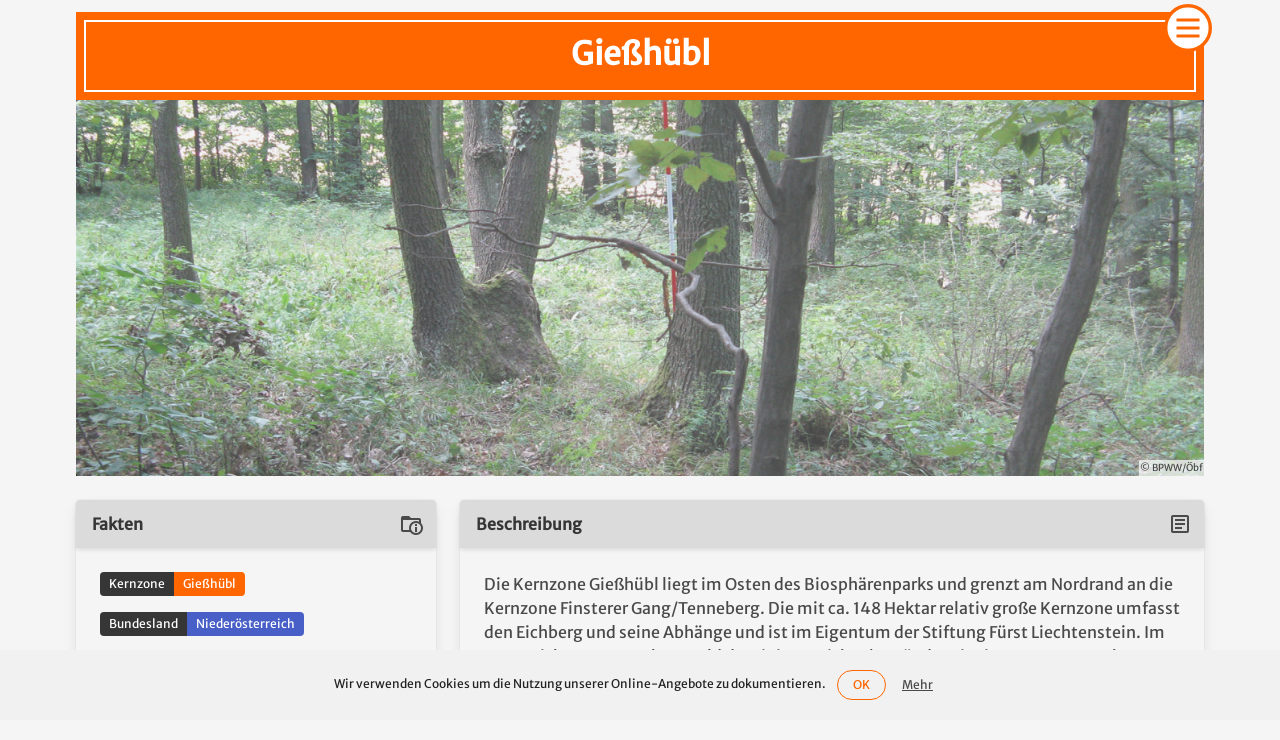

--- FILE ---
content_type: text/html; charset=utf-8
request_url: https://kernzonen.bpww.at/profile/giesshuebl/
body_size: 709
content:
<!doctype html>
<html lang="de" data-n-head="%7B%22lang%22:%7B%221%22:%22de%22%7D%7D">
  <head>
    <title>Kernzonen - Biosphärenpark Wienerwald</title><meta data-n-head="1" charset="utf-8"><meta data-n-head="1" name="viewport" content="width=device-width,initial-scale=1"><meta data-n-head="1" data-hid="description" name="description" content="Erfahren Sie spannende Details zu den Kernzonen im Biosphärenpark Wienerwald. In den digitalen Kernzonen-Steckbriefen finden Sie Fakten, Kurzbeschreibungen, Karten, Statements, Artenportraits, Informationen zu Vegetation und Totholz sowie Verhaltensregeln."><link data-n-head="1" rel="icon" type="image/x-icon" href="/favicon.ico"><link data-n-head="1" type="text/css" href="https://cdn.jsdelivr.net/npm/@mdi/font@5.8.55/css/materialdesignicons.min.css" rel="preload" as="style" onload='this.rel="stylesheet"'><link rel="preload" href="/_nuxt/2c6e9a0.js" as="script"><link rel="preload" href="/_nuxt/7863946.js" as="script"><link rel="preload" href="/_nuxt/f9c9ea5.js" as="script"><link rel="preload" href="/_nuxt/a49f66f.js" as="script">
  </head>
  <body>
    <div id="__nuxt"><style>#nuxt-loading{background:#fff;visibility:hidden;opacity:0;position:absolute;left:0;right:0;top:0;bottom:0;display:flex;justify-content:center;align-items:center;flex-direction:column;animation:nuxtLoadingIn 10s ease;-webkit-animation:nuxtLoadingIn 10s ease;animation-fill-mode:forwards;overflow:hidden}@keyframes nuxtLoadingIn{0%{visibility:hidden;opacity:0}20%{visibility:visible;opacity:0}100%{visibility:visible;opacity:1}}@-webkit-keyframes nuxtLoadingIn{0%{visibility:hidden;opacity:0}20%{visibility:visible;opacity:0}100%{visibility:visible;opacity:1}}#nuxt-loading>div,#nuxt-loading>div:after{border-radius:50%;width:5rem;height:5rem}#nuxt-loading>div{font-size:10px;position:relative;text-indent:-9999em;border:.5rem solid #f5f5f5;border-left:.5rem solid #000;-webkit-transform:translateZ(0);-ms-transform:translateZ(0);transform:translateZ(0);-webkit-animation:nuxtLoading 1.1s infinite linear;animation:nuxtLoading 1.1s infinite linear}#nuxt-loading.error>div{border-left:.5rem solid #ff4500;animation-duration:5s}@-webkit-keyframes nuxtLoading{0%{-webkit-transform:rotate(0);transform:rotate(0)}100%{-webkit-transform:rotate(360deg);transform:rotate(360deg)}}@keyframes nuxtLoading{0%{-webkit-transform:rotate(0);transform:rotate(0)}100%{-webkit-transform:rotate(360deg);transform:rotate(360deg)}}</style><script>window.addEventListener("error",function(){var e=document.getElementById("nuxt-loading");e&&(e.className+=" error")})</script><div id="nuxt-loading" aria-live="polite" role="status"><div>Loading...</div></div></div><script>window.__NUXT__={config:{_app:{basePath:"/",assetsPath:"/_nuxt/",cdnURL:null},content:{dbHash:"b68cc3d8"}}}</script>
  <script src="/_nuxt/2c6e9a0.js"></script><script src="/_nuxt/7863946.js"></script><script src="/_nuxt/f9c9ea5.js"></script><script src="/_nuxt/a49f66f.js"></script></body>
</html>


--- FILE ---
content_type: text/javascript; charset=utf-8
request_url: https://kernzonen.bpww.at/_nuxt/0103c5c.js
body_size: 3640
content:
(window.webpackJsonp=window.webpackJsonp||[]).push([[0],Array(497).concat([function(e,r,c){e.exports=c.p+"img/fallback-600.jpg"},,,,,,,,,,,,,,,,,,,,,,,,,,,,,,,,,,,,,,,,,,,,,,,,,,,,,,,,,,,,,,,,,,,,,,,,,,,,,,,,,,,,,,,,,,,,,,,,,,,,,,,,,,,,,,,,,,,,,,,,,,,,,,,,,,,,,,,,,,,,,,,function(e,r,c){e.exports=c.p+"img/fallback-1400.jpg"},function(e,r,c){e.exports=c.p+"img/fallback.jpg"},,,,,,,,,,,,,,,,,,,,,,,,,,,,,,,,,,,,,,,,,,,,,,,,,,,,,,,,,,,,,,,,,,,,,,,,,,,,,,,,,,,,,,,,,,,,,,,,,,,,,function(e,r,c){e.exports=c.p+"img/admiral-2156-cr-cdiry-1400.jpg"},function(e,r,c){e.exports=c.p+"img/admiral-2156-cr-cdiry-200.jpg"},function(e,r,c){e.exports=c.p+"img/admiral-2156-cr-cdiry-600.jpg"},function(e,r,c){e.exports=c.p+"img/admiral-2156-cr-cdiry.jpg"},function(e,r,c){e.exports=c.p+"img/aegolius-funereus-steven-katovich-cc-by-30-1400.jpg"},function(e,r,c){e.exports=c.p+"img/aegolius-funereus-steven-katovich-cc-by-30-200.jpg"},function(e,r,c){e.exports=c.p+"img/aegolius-funereus-steven-katovich-cc-by-30-600.jpg"},function(e,r,c){e.exports=c.p+"img/aegolius-funereus-steven-katovich-cc-by-30.jpg"},function(e,r,c){e.exports=c.p+"img/aegopodium-podagraria-franz-xaver-cc-by-sa-30-1400.jpg"},function(e,r,c){e.exports=c.p+"img/aegopodium-podagraria-franz-xaver-cc-by-sa-30-200.jpg"},function(e,r,c){e.exports=c.p+"img/aegopodium-podagraria-franz-xaver-cc-by-sa-30-600.jpg"},function(e,r,c){e.exports=c.p+"img/aegopodium-podagraria-franz-xaver-cc-by-sa-30.jpg"},function(e,r,c){e.exports=c.p+"img/aeskulapnatter-cr-felix-reimann-cc-by-sa-30-1400.jpg"},function(e,r,c){e.exports=c.p+"img/aeskulapnatter-cr-felix-reimann-cc-by-sa-30-200.jpg"},function(e,r,c){e.exports=c.p+"img/aeskulapnatter-cr-felix-reimann-cc-by-sa-30-600.jpg"},function(e,r,c){e.exports=c.p+"img/aeskulapnatter-cr-felix-reimann-cc-by-sa-30.jpg"},function(e,r,c){e.exports=c.p+"img/aestiger-stachelbart-lebrac-gfdl-cc-by-sa-1400.jpg"},function(e,r,c){e.exports=c.p+"img/aestiger-stachelbart-lebrac-gfdl-cc-by-sa-200.jpg"},function(e,r,c){e.exports=c.p+"img/aestiger-stachelbart-lebrac-gfdl-cc-by-sa-600.jpg"},function(e,r,c){e.exports=c.p+"img/aestiger-stachelbart-lebrac-gfdl-cc-by-sa.jpg"},function(e,r,c){e.exports=c.p+"img/alnus-glutinosa-nikanos-cc-by-sa-25-1400.jpg"},function(e,r,c){e.exports=c.p+"img/alnus-glutinosa-nikanos-cc-by-sa-25-200.jpg"},function(e,r,c){e.exports=c.p+"img/alnus-glutinosa-nikanos-cc-by-sa-25-600.jpg"},function(e,r,c){e.exports=c.p+"img/alnus-glutinosa-nikanos-cc-by-sa-25.jpg"},function(e,r,c){e.exports=c.p+"img/alpenbock-rosalia-alpina-cr-bpww-lemberger-1400.jpg"},function(e,r,c){e.exports=c.p+"img/alpenbock-rosalia-alpina-cr-bpww-lemberger-200.jpg"},function(e,r,c){e.exports=c.p+"img/alpenbock-rosalia-alpina-cr-bpww-lemberger-600.jpg"},function(e,r,c){e.exports=c.p+"img/alpenbock-rosalia-alpina-cr-bpww-lemberger.jpg"},function(e,r,c){e.exports=c.p+"img/alpenkammmolch-riegler-0002-gr-1400.jpg"},function(e,r,c){e.exports=c.p+"img/alpenkammmolch-riegler-0002-gr-200.jpg"},function(e,r,c){e.exports=c.p+"img/alpenkammmolch-riegler-0002-gr-600.jpg"},function(e,r,c){e.exports=c.p+"img/alpenkammmolch-riegler-0002-gr.jpg"},function(e,r,c){e.exports=c.p+"img/amata-phegea-cr-peter-buchner-1400.jpg"},function(e,r,c){e.exports=c.p+"img/amata-phegea-cr-peter-buchner-200.jpg"},function(e,r,c){e.exports=c.p+"img/amata-phegea-cr-peter-buchner-600.jpg"},function(e,r,c){e.exports=c.p+"img/amata-phegea-cr-peter-buchner.jpg"},function(e,r,c){e.exports=c.p+"img/arum-cylindraceum1-petr-filippov-cc-by-sa-30-1400.jpg"},function(e,r,c){e.exports=c.p+"img/arum-cylindraceum1-petr-filippov-cc-by-sa-30-200.jpg"},function(e,r,c){e.exports=c.p+"img/arum-cylindraceum1-petr-filippov-cc-by-sa-30-600.jpg"},function(e,r,c){e.exports=c.p+"img/arum-cylindraceum1-petr-filippov-cc-by-sa-30.jpg"},function(e,r,c){e.exports=c.p+"img/aruncus-dioicus-robert-flogaus-faust-cc-by-40-1400.jpg"},function(e,r,c){e.exports=c.p+"img/aruncus-dioicus-robert-flogaus-faust-cc-by-40-200.jpg"},function(e,r,c){e.exports=c.p+"img/aruncus-dioicus-robert-flogaus-faust-cc-by-40-600.jpg"},function(e,r,c){e.exports=c.p+"img/aruncus-dioicus-robert-flogaus-faust-cc-by-40.jpg"},function(e,r,c){e.exports=c.p+"img/auerhahn-balz-nudelbraut-cc-by-sa-30-1400.jpg"},function(e,r,c){e.exports=c.p+"img/auerhahn-balz-nudelbraut-cc-by-sa-30-200.jpg"},function(e,r,c){e.exports=c.p+"img/auerhahn-balz-nudelbraut-cc-by-sa-30-600.jpg"},function(e,r,c){e.exports=c.p+"img/auerhahn-balz-nudelbraut-cc-by-sa-30.jpg"},function(e,r,c){e.exports=c.p+"img/aurora4-cr-cdiry-1400.jpg"},function(e,r,c){e.exports=c.p+"img/aurora4-cr-cdiry-200.jpg"},function(e,r,c){e.exports=c.p+"img/aurora4-cr-cdiry-600.jpg"},function(e,r,c){e.exports=c.p+"img/aurora4-cr-cdiry.jpg"},function(e,r,c){e.exports=c.p+"img/baerlauch751-cr-cdiry-1400.jpg"},function(e,r,c){e.exports=c.p+"img/baerlauch751-cr-cdiry-200.jpg"},function(e,r,c){e.exports=c.p+"img/baerlauch751-cr-cdiry-600.jpg"},function(e,r,c){e.exports=c.p+"img/baerlauch751-cr-cdiry.jpg"},function(e,r,c){e.exports=c.p+"img/balkenschroeter-dorcus-parallelipipedus328-cr-cdiry-1400.jpg"},function(e,r,c){e.exports=c.p+"img/balkenschroeter-dorcus-parallelipipedus328-cr-cdiry-200.jpg"},function(e,r,c){e.exports=c.p+"img/balkenschroeter-dorcus-parallelipipedus328-cr-cdiry-600.jpg"},function(e,r,c){e.exports=c.p+"img/balkenschroeter-dorcus-parallelipipedus328-cr-cdiry.jpg"},function(e,r,c){e.exports=c.p+"img/baumfalke-cr-dietmar-nill-1400.jpg"},function(e,r,c){e.exports=c.p+"img/baumfalke-cr-dietmar-nill-200.jpg"},function(e,r,c){e.exports=c.p+"img/baumfalke-cr-dietmar-nill-600.jpg"},function(e,r,c){e.exports=c.p+"img/baumfalke-cr-dietmar-nill.jpg"},function(e,r,c){e.exports=c.p+"img/baummarder-kf42663-cr-franz-kovacs-1400.jpg"},function(e,r,c){e.exports=c.p+"img/baummarder-kf42663-cr-franz-kovacs-200.jpg"},function(e,r,c){e.exports=c.p+"img/baummarder-kf42663-cr-franz-kovacs-600.jpg"},function(e,r,c){e.exports=c.p+"img/baummarder-kf42663-cr-franz-kovacs.jpg"},function(e,r,c){e.exports=c.p+"img/bechsteinfledermaus-cr-dietmar-nill-1400.jpg"},function(e,r,c){e.exports=c.p+"img/bechsteinfledermaus-cr-dietmar-nill-200.jpg"},function(e,r,c){e.exports=c.p+"img/bechsteinfledermaus-cr-dietmar-nill-600.jpg"},function(e,r,c){e.exports=c.p+"img/bechsteinfledermaus-cr-dietmar-nill.jpg"},function(e,r,c){e.exports=c.p+"img/berberis877-cr-cdiry-1400.jpg"},function(e,r,c){e.exports=c.p+"img/berberis877-cr-cdiry-200.jpg"},function(e,r,c){e.exports=c.p+"img/berberis877-cr-cdiry-600.jpg"},function(e,r,c){e.exports=c.p+"img/berberis877-cr-cdiry.jpg"},function(e,r,c){e.exports=c.p+"img/berg-sandlaufkaefer-cr-gerald-rotheneder-wildlife-media-1400.jpg"},function(e,r,c){e.exports=c.p+"img/berg-sandlaufkaefer-cr-gerald-rotheneder-wildlife-media-200.jpg"},function(e,r,c){e.exports=c.p+"img/berg-sandlaufkaefer-cr-gerald-rotheneder-wildlife-media-600.jpg"},function(e,r,c){e.exports=c.p+"img/berg-sandlaufkaefer-cr-gerald-rotheneder-wildlife-media.jpg"},function(e,r,c){e.exports=c.p+"img/bergmolch-0599-cr-cdiry-1400.jpg"},function(e,r,c){e.exports=c.p+"img/bergmolch-0599-cr-cdiry-200.jpg"},function(e,r,c){e.exports=c.p+"img/bergmolch-0599-cr-cdiry-600.jpg"},function(e,r,c){e.exports=c.p+"img/bergmolch-0599-cr-cdiry.jpg"},function(e,r,c){e.exports=c.p+"img/berliner-prachtkaefer-dicerca-berolinensis-6229-cr-cdiry-1400.jpg"},function(e,r,c){e.exports=c.p+"img/berliner-prachtkaefer-dicerca-berolinensis-6229-cr-cdiry-200.jpg"},function(e,r,c){e.exports=c.p+"img/berliner-prachtkaefer-dicerca-berolinensis-6229-cr-cdiry-600.jpg"},function(e,r,c){e.exports=c.p+"img/berliner-prachtkaefer-dicerca-berolinensis-6229-cr-cdiry.jpg"},function(e,r,c){e.exports=c.p+"img/blaugruene-mosaikjungfer-andreas-eichler-cc-by-sa-40-1400.jpg"},function(e,r,c){e.exports=c.p+"img/blaugruene-mosaikjungfer-andreas-eichler-cc-by-sa-40-200.jpg"},function(e,r,c){e.exports=c.p+"img/blaugruene-mosaikjungfer-andreas-eichler-cc-by-sa-40-600.jpg"},function(e,r,c){e.exports=c.p+"img/blaugruene-mosaikjungfer-andreas-eichler-cc-by-sa-40.jpg"},function(e,r,c){e.exports=c.p+"img/blaugruene-mosaikjungfer-cr-gerald-rotheneder-wildlife-media-1400.jpg"},function(e,r,c){e.exports=c.p+"img/blaugruene-mosaikjungfer-cr-gerald-rotheneder-wildlife-media-200.jpg"},function(e,r,c){e.exports=c.p+"img/blaugruene-mosaikjungfer-cr-gerald-rotheneder-wildlife-media-600.jpg"},function(e,r,c){e.exports=c.p+"img/blaugruene-mosaikjungfer-cr-gerald-rotheneder-wildlife-media.jpg"},function(e,r,c){e.exports=c.p+"img/bleicher-alteichen-nachtbock792-cr-cdiry-1400.jpg"},function(e,r,c){e.exports=c.p+"img/bleicher-alteichen-nachtbock792-cr-cdiry-200.jpg"},function(e,r,c){e.exports=c.p+"img/bleicher-alteichen-nachtbock792-cr-cdiry-600.jpg"},function(e,r,c){e.exports=c.p+"img/bleicher-alteichen-nachtbock792-cr-cdiry.jpg"},function(e,r,c){e.exports=c.p+"img/blindschleiche519-cr-cdiry-1400.jpg"},function(e,r,c){e.exports=c.p+"img/blindschleiche519-cr-cdiry-200.jpg"},function(e,r,c){e.exports=c.p+"img/blindschleiche519-cr-cdiry-600.jpg"},function(e,r,c){e.exports=c.p+"img/blindschleiche519-cr-cdiry.jpg"},function(e,r,c){e.exports=c.p+"img/blutzikade-cr-daswebweib-cc-by-sa-20-1400.jpg"},function(e,r,c){e.exports=c.p+"img/blutzikade-cr-daswebweib-cc-by-sa-20-200.jpg"},function(e,r,c){e.exports=c.p+"img/blutzikade-cr-daswebweib-cc-by-sa-20-600.jpg"},function(e,r,c){e.exports=c.p+"img/blutzikade-cr-daswebweib-cc-by-sa-20.jpg"},function(e,r,c){e.exports=c.p+"img/brandtfledermaus-dietmar-nill-1400.jpg"},function(e,r,c){e.exports=c.p+"img/brandtfledermaus-dietmar-nill-200.jpg"},function(e,r,c){e.exports=c.p+"img/brandtfledermaus-dietmar-nill-600.jpg"},function(e,r,c){e.exports=c.p+"img/brandtfledermaus-dietmar-nill.jpg"},function(e,r,c){e.exports=c.p+"img/brenni488-cr-cdiry-1400.jpg"},function(e,r,c){e.exports=c.p+"img/brenni488-cr-cdiry-200.jpg"},function(e,r,c){e.exports=c.p+"img/brenni488-cr-cdiry-600.jpg"},function(e,r,c){e.exports=c.p+"img/brenni488-cr-cdiry.jpg"},function(e,r,c){e.exports=c.p+"img/brzke-jaro-myslinva-atriplexmedia-cc-by-sa-30-1400.jpg"},function(e,r,c){e.exports=c.p+"img/brzke-jaro-myslinva-atriplexmedia-cc-by-sa-30-200.jpg"},function(e,r,c){e.exports=c.p+"img/brzke-jaro-myslinva-atriplexmedia-cc-by-sa-30-600.jpg"},function(e,r,c){e.exports=c.p+"img/brzke-jaro-myslinva-atriplexmedia-cc-by-sa-30.jpg"},function(e,r,c){e.exports=c.p+"img/buntspecht-cr-gwaiss-1400.jpg"},function(e,r,c){e.exports=c.p+"img/buntspecht-cr-gwaiss-200.jpg"},function(e,r,c){e.exports=c.p+"img/buntspecht-cr-gwaiss-600.jpg"},function(e,r,c){e.exports=c.p+"img/buntspecht-cr-gwaiss.jpg"},function(e,r,c){e.exports=c.p+"img/buschwind486-cr-cdiry-1400.jpg"},function(e,r,c){e.exports=c.p+"img/buschwind486-cr-cdiry-200.jpg"},function(e,r,c){e.exports=c.p+"img/buschwind486-cr-cdiry-600.jpg"},function(e,r,c){e.exports=c.p+"img/buschwind486-cr-cdiry.jpg"},function(e,r,c){e.exports=c.p+"img/c-falter585-cr-cdiry-1400.jpg"},function(e,r,c){e.exports=c.p+"img/c-falter585-cr-cdiry-200.jpg"},function(e,r,c){e.exports=c.p+"img/c-falter585-cr-cdiry-600.jpg"},function(e,r,c){e.exports=c.p+"img/c-falter585-cr-cdiry.jpg"},function(e,r,c){e.exports=c.p+"img/cerambyx-cerdo-j-h-janssen-cc-by-sa-40-1400.jpg"},function(e,r,c){e.exports=c.p+"img/cerambyx-cerdo-j-h-janssen-cc-by-sa-40-200.jpg"},function(e,r,c){e.exports=c.p+"img/cerambyx-cerdo-j-h-janssen-cc-by-sa-40-600.jpg"},function(e,r,c){e.exports=c.p+"img/cerambyx-cerdo-j-h-janssen-cc-by-sa-40.jpg"},function(e,r,c){e.exports=c.p+"img/certhia-familiaris-waldbaumlaeufer-cr-peter-mulligan-cc-by-20-1400.jpg"},function(e,r,c){e.exports=c.p+"img/certhia-familiaris-waldbaumlaeufer-cr-peter-mulligan-cc-by-20-200.jpg"},function(e,r,c){e.exports=c.p+"img/certhia-familiaris-waldbaumlaeufer-cr-peter-mulligan-cc-by-20-600.jpg"},function(e,r,c){e.exports=c.p+"img/certhia-familiaris-waldbaumlaeufer-cr-peter-mulligan-cc-by-20.jpg"},function(e,r,c){e.exports=c.p+"img/circaea-lutetiana01-cr-pethan-cc-by-sa-30-1400.jpg"},function(e,r,c){e.exports=c.p+"img/circaea-lutetiana01-cr-pethan-cc-by-sa-30-200.jpg"},function(e,r,c){e.exports=c.p+"img/circaea-lutetiana01-cr-pethan-cc-by-sa-30-600.jpg"},function(e,r,c){e.exports=c.p+"img/circaea-lutetiana01-cr-pethan-cc-by-sa-30.jpg"},function(e,r,c){e.exports=c.p+"img/cladonia-furcata-ottakringer-wald-0457-cr-tuerk-1400.jpg"},function(e,r,c){e.exports=c.p+"img/cladonia-furcata-ottakringer-wald-0457-cr-tuerk-200.jpg"},function(e,r,c){e.exports=c.p+"img/cladonia-furcata-ottakringer-wald-0457-cr-tuerk-600.jpg"},function(e,r,c){e.exports=c.p+"img/cladonia-furcata-ottakringer-wald-0457-cr-tuerk.jpg"},function(e,r,c){e.exports=c.p+"img/columba-oenas-hohltaube-cr-wildlife-media-rotheneder-1400.jpg"},function(e,r,c){e.exports=c.p+"img/columba-oenas-hohltaube-cr-wildlife-media-rotheneder-200.jpg"},function(e,r,c){e.exports=c.p+"img/columba-oenas-hohltaube-cr-wildlife-media-rotheneder-600.jpg"},function(e,r,c){e.exports=c.p+"img/columba-oenas-hohltaube-cr-wildlife-media-rotheneder.jpg"},function(e,r,c){e.exports=c.p+"img/common-noctul-kamran-safi-cc-by-sa-40-1400.jpg"},function(e,r,c){e.exports=c.p+"img/common-noctul-kamran-safi-cc-by-sa-40-200.jpg"},function(e,r,c){e.exports=c.p+"img/common-noctul-kamran-safi-cc-by-sa-40-600.jpg"},function(e,r,c){e.exports=c.p+"img/common-noctul-kamran-safi-cc-by-sa-40.jpg"},function(e,r,c){e.exports=c.p+"img/cornus-sanguinea916-cr-cdiry-1400.jpg"},function(e,r,c){e.exports=c.p+"img/cornus-sanguinea916-cr-cdiry-200.jpg"},function(e,r,c){e.exports=c.p+"img/cornus-sanguinea916-cr-cdiry-600.jpg"},function(e,r,c){e.exports=c.p+"img/cornus-sanguinea916-cr-cdiry.jpg"},function(e,r,c){e.exports=c.p+"img/crataegus-monogyna732-cr-cdiry-1400.jpg"},function(e,r,c){e.exports=c.p+"img/crataegus-monogyna732-cr-cdiry-200.jpg"},function(e,r,c){e.exports=c.p+"img/crataegus-monogyna732-cr-cdiry-600.jpg"},function(e,r,c){e.exports=c.p+"img/crataegus-monogyna732-cr-cdiry.jpg"},function(e,r,c){e.exports=c.p+"img/cyclamen-purpurascens-orchi-01-cc-by-sa-30-1400.jpg"},function(e,r,c){e.exports=c.p+"img/cyclamen-purpurascens-orchi-01-cc-by-sa-30-200.jpg"},function(e,r,c){e.exports=c.p+"img/cyclamen-purpurascens-orchi-01-cc-by-sa-30-600.jpg"},function(e,r,c){e.exports=c.p+"img/cyclamen-purpurascens-orchi-01-cc-by-sa-30.jpg"},function(e,r,c){e.exports=c.p+"img/dachs-badgerhero-cc-by-sa-30-1400.jpg"},function(e,r,c){e.exports=c.p+"img/dachs-badgerhero-cc-by-sa-30-200.jpg"},function(e,r,c){e.exports=c.p+"img/dachs-badgerhero-cc-by-sa-30-600.jpg"},function(e,r,c){e.exports=c.p+"img/dachs-badgerhero-cc-by-sa-30.jpg"},function(e,r,c){e.exports=c.p+"img/daphne-laureola-radio-tonreg-cc-by-20-1400.jpg"},function(e,r,c){e.exports=c.p+"img/daphne-laureola-radio-tonreg-cc-by-20-200.jpg"},function(e,r,c){e.exports=c.p+"img/daphne-laureola-radio-tonreg-cc-by-20-600.jpg"},function(e,r,c){e.exports=c.p+"img/daphne-laureola-radio-tonreg-cc-by-20.jpg"},function(e,r,c){e.exports=c.p+"img/diptam141-cr-cdiry-1400.jpg"},function(e,r,c){e.exports=c.p+"img/diptam141-cr-cdiry-200.jpg"},function(e,r,c){e.exports=c.p+"img/diptam141-cr-cdiry-600.jpg"},function(e,r,c){e.exports=c.p+"img/diptam141-cr-cdiry.jpg"},function(e,r,c){e.exports=c.p+"img/dirndl-cr-bpww-stavik-1400.jpg"},function(e,r,c){e.exports=c.p+"img/dirndl-cr-bpww-stavik-200.jpg"},function(e,r,c){e.exports=c.p+"img/dirndl-cr-bpww-stavik-600.jpg"},function(e,r,c){e.exports=c.p+"img/dirndl-cr-bpww-stavik.jpg"},function(e,r,c){e.exports=c.p+"img/discus-rotundatus-cr-aiwok-cc-cy-sa-30-1400.jpg"},function(e,r,c){e.exports=c.p+"img/discus-rotundatus-cr-aiwok-cc-cy-sa-30-200.jpg"},function(e,r,c){e.exports=c.p+"img/discus-rotundatus-cr-aiwok-cc-cy-sa-30-600.jpg"},function(e,r,c){e.exports=c.p+"img/discus-rotundatus-cr-aiwok-cc-cy-sa-30.jpg"},function(e,r,c){e.exports=c.p+"img/dryocopus-martius-schwarzspecht-cr-wildlife-media-rotheneder-1400.jpg"},function(e,r,c){e.exports=c.p+"img/dryocopus-martius-schwarzspecht-cr-wildlife-media-rotheneder-200.jpg"},function(e,r,c){e.exports=c.p+"img/dryocopus-martius-schwarzspecht-cr-wildlife-media-rotheneder-600.jpg"},function(e,r,c){e.exports=c.p+"img/dryocopus-martius-schwarzspecht-cr-wildlife-media-rotheneder.jpg"},function(e,r,c){e.exports=c.p+"img/echt-felsenbirne-amelanchier-ovalis-1757-cr-cdiry-1400.jpg"},function(e,r,c){e.exports=c.p+"img/echt-felsenbirne-amelanchier-ovalis-1757-cr-cdiry-200.jpg"},function(e,r,c){e.exports=c.p+"img/echt-felsenbirne-amelanchier-ovalis-1757-cr-cdiry-600.jpg"},function(e,r,c){e.exports=c.p+"img/echt-felsenbirne-amelanchier-ovalis-1757-cr-cdiry.jpg"},function(e,r,c){e.exports=c.p+"img/eichelhaeher-hans-joerg-hellwig-cc-by-sa-30-1400.jpg"},function(e,r,c){e.exports=c.p+"img/eichelhaeher-hans-joerg-hellwig-cc-by-sa-30-200.jpg"},function(e,r,c){e.exports=c.p+"img/eichelhaeher-hans-joerg-hellwig-cc-by-sa-30-600.jpg"},function(e,r,c){e.exports=c.p+"img/eichelhaeher-hans-joerg-hellwig-cc-by-sa-30.jpg"},function(e,r,c){e.exports=c.p+"img/eichen-buntkaefer-clerus-mutillarius-498-cr-cdiry-1400.jpg"},function(e,r,c){e.exports=c.p+"img/eichen-buntkaefer-clerus-mutillarius-498-cr-cdiry-200.jpg"},function(e,r,c){e.exports=c.p+"img/eichen-buntkaefer-clerus-mutillarius-498-cr-cdiry-600.jpg"},function(e,r,c){e.exports=c.p+"img/eichen-buntkaefer-clerus-mutillarius-498-cr-cdiry.jpg"},function(e,r,c){e.exports=c.p+"img/esche-nasiona-jesionu-832-pleple2000-cc-by-sa-30-1400.jpg"},function(e,r,c){e.exports=c.p+"img/esche-nasiona-jesionu-832-pleple2000-cc-by-sa-30-200.jpg"},function(e,r,c){e.exports=c.p+"img/esche-nasiona-jesionu-832-pleple2000-cc-by-sa-30-600.jpg"},function(e,r,c){e.exports=c.p+"img/esche-nasiona-jesionu-832-pleple2000-cc-by-sa-30.jpg"},function(e,r,c){e.exports=c.p+"img/falco-peregrinus-stefan-berndtsson-cc-by-20-1400.jpg"},function(e,r,c){e.exports=c.p+"img/falco-peregrinus-stefan-berndtsson-cc-by-20-200.jpg"},function(e,r,c){e.exports=c.p+"img/falco-peregrinus-stefan-berndtsson-cc-by-20-600.jpg"},function(e,r,c){e.exports=c.p+"img/falco-peregrinus-stefan-berndtsson-cc-by-20.jpg"},function(e,r,c){e.exports=c.p+"img/feigwurz397-cr-cdiry-1400.jpg"},function(e,r,c){e.exports=c.p+"img/feigwurz397-cr-cdiry-200.jpg"},function(e,r,c){e.exports=c.p+"img/feigwurz397-cr-cdiry-600.jpg"},function(e,r,c){e.exports=c.p+"img/feigwurz397-cr-cdiry.jpg"},function(e,r,c){e.exports=c.p+"img/feuerkaefer505-cr-cdiry-1400.jpg"},function(e,r,c){e.exports=c.p+"img/feuerkaefer505-cr-cdiry-200.jpg"},function(e,r,c){e.exports=c.p+"img/feuerkaefer505-cr-cdiry-600.jpg"},function(e,r,c){e.exports=c.p+"img/feuerkaefer505-cr-cdiry.jpg"},function(e,r,c){e.exports=c.p+"img/feuersalamander361-cr-cdiry-1400.jpg"},function(e,r,c){e.exports=c.p+"img/feuersalamander361-cr-cdiry-200.jpg"},function(e,r,c){e.exports=c.p+"img/feuersalamander361-cr-cdiry-600.jpg"},function(e,r,c){e.exports=c.p+"img/feuersalamander361-cr-cdiry.jpg"},function(e,r,c){e.exports=c.p+"img/feuerwanzen2-pascal-abel-cc-by-sa-40-1400.jpg"},function(e,r,c){e.exports=c.p+"img/feuerwanzen2-pascal-abel-cc-by-sa-40-200.jpg"},function(e,r,c){e.exports=c.p+"img/feuerwanzen2-pascal-abel-cc-by-sa-40-600.jpg"},function(e,r,c){e.exports=c.p+"img/feuerwanzen2-pascal-abel-cc-by-sa-40.jpg"},function(e,r,c){e.exports=c.p+"img/fichtenkreuzschnabel-andreas-eichler-cc-by-sa-40-1400.jpg"},function(e,r,c){e.exports=c.p+"img/fichtenkreuzschnabel-andreas-eichler-cc-by-sa-40-200.jpg"},function(e,r,c){e.exports=c.p+"img/fichtenkreuzschnabel-andreas-eichler-cc-by-sa-40-600.jpg"},function(e,r,c){e.exports=c.p+"img/fichtenkreuzschnabel-andreas-eichler-cc-by-sa-40.jpg"},function(e,r,c){e.exports=c.p+"img/flaumeiche-quercus-pubescens-cr-RadioTonreg-cc-by-20-1400.jpg"},function(e,r,c){e.exports=c.p+"img/flaumeiche-quercus-pubescens-cr-RadioTonreg-cc-by-20-200.jpg"},function(e,r,c){e.exports=c.p+"img/flaumeiche-quercus-pubescens-cr-RadioTonreg-cc-by-20-600.jpg"},function(e,r,c){e.exports=c.p+"img/flaumeiche-quercus-pubescens-cr-RadioTonreg-cc-by-20.jpg"},function(e,r,c){e.exports=c.p+"img/flycatcher-cr-stefanie-leuker-CC-0-10-1400.jpg"},function(e,r,c){e.exports=c.p+"img/flycatcher-cr-stefanie-leuker-CC-0-10-200.jpg"},function(e,r,c){e.exports=c.p+"img/flycatcher-cr-stefanie-leuker-CC-0-10-600.jpg"},function(e,r,c){e.exports=c.p+"img/flycatcher-cr-stefanie-leuker-CC-0-10.jpg"},function(e,r,c){e.exports=c.p+"img/formica-rufa-richard-bartz-cc-by-sa-25-1400.jpg"},function(e,r,c){e.exports=c.p+"img/formica-rufa-richard-bartz-cc-by-sa-25-200.jpg"},function(e,r,c){e.exports=c.p+"img/formica-rufa-richard-bartz-cc-by-sa-25-600.jpg"},function(e,r,c){e.exports=c.p+"img/formica-rufa-richard-bartz-cc-by-sa-25.jpg"},function(e,r,c){e.exports=c.p+"img/fransenfledermaus-guido-gerding-cc-by-sa-30-1400.jpg"},function(e,r,c){e.exports=c.p+"img/fransenfledermaus-guido-gerding-cc-by-sa-30-200.jpg"},function(e,r,c){e.exports=c.p+"img/fransenfledermaus-guido-gerding-cc-by-sa-30-600.jpg"},function(e,r,c){e.exports=c.p+"img/fransenfledermaus-guido-gerding-cc-by-sa-30.jpg"},function(e,r,c){e.exports=c.p+"img/frauenschuh-wolfgang-simlinger-1400.jpg"},function(e,r,c){e.exports=c.p+"img/frauenschuh-wolfgang-simlinger-200.jpg"},function(e,r,c){e.exports=c.p+"img/frauenschuh-wolfgang-simlinger-600.jpg"},function(e,r,c){e.exports=c.p+"img/frauenschuh-wolfgang-simlinger.jpg"},function(e,r,c){e.exports=c.p+"img/gagea-lutea-bernd-haynold-gfdl-cc-by-sa-30-1400.jpg"},function(e,r,c){e.exports=c.p+"img/gagea-lutea-bernd-haynold-gfdl-cc-by-sa-30-200.jpg"},function(e,r,c){e.exports=c.p+"img/gagea-lutea-bernd-haynold-gfdl-cc-by-sa-30-600.jpg"},function(e,r,c){e.exports=c.p+"img/gagea-lutea-bernd-haynold-gfdl-cc-by-sa-30.jpg"},function(e,r,c){e.exports=c.p+"img/gebaenderte-prachtlibelle-weibl-cr-cdiry-1400.jpg"},function(e,r,c){e.exports=c.p+"img/gebaenderte-prachtlibelle-weibl-cr-cdiry-200.jpg"},function(e,r,c){e.exports=c.p+"img/gebaenderte-prachtlibelle-weibl-cr-cdiry-600.jpg"},function(e,r,c){e.exports=c.p+"img/gebaenderte-prachtlibelle-weibl-cr-cdiry.jpg"},function(e,r,c){e.exports=c.p+"img/gefleckter-schmalbock1-cr-cdiry-1400.jpg"},function(e,r,c){e.exports=c.p+"img/gefleckter-schmalbock1-cr-cdiry-200.jpg"},function(e,r,c){e.exports=c.p+"img/gefleckter-schmalbock1-cr-cdiry-600.jpg"},function(e,r,c){e.exports=c.p+"img/gefleckter-schmalbock1-cr-cdiry.jpg"},function(e,r,c){e.exports=c.p+"img/gelb-skabiose-scabiosa-ochroleuca-443-cr-cdiry-1400.jpg"},function(e,r,c){e.exports=c.p+"img/gelb-skabiose-scabiosa-ochroleuca-443-cr-cdiry-200.jpg"},function(e,r,c){e.exports=c.p+"img/gelb-skabiose-scabiosa-ochroleuca-443-cr-cdiry-600.jpg"},function(e,r,c){e.exports=c.p+"img/gelb-skabiose-scabiosa-ochroleuca-443-cr-cdiry.jpg"},function(e,r,c){e.exports=c.p+"img/gelbbauchunke-cr-waugsberg-cc-by-sa-30-1400.jpg"},function(e,r,c){e.exports=c.p+"img/gelbbauchunke-cr-waugsberg-cc-by-sa-30-200.jpg"},function(e,r,c){e.exports=c.p+"img/gelbbauchunke-cr-waugsberg-cc-by-sa-30-600.jpg"},function(e,r,c){e.exports=c.p+"img/gelbbauchunke-cr-waugsberg-cc-by-sa-30.jpg"},function(e,r,c){e.exports=c.p+"img/gelber-lauch-227-cr-cdiry-1400.jpg"},function(e,r,c){e.exports=c.p+"img/gelber-lauch-227-cr-cdiry-200.jpg"},function(e,r,c){e.exports=c.p+"img/gelber-lauch-227-cr-cdiry-600.jpg"},function(e,r,c){e.exports=c.p+"img/gelber-lauch-227-cr-cdiry.jpg"},function(e,r,c){e.exports=c.p+"img/gelbes-windroeschen-wilhelm-zimmerling-par-cc-by-sa-40-1400.jpg"},function(e,r,c){e.exports=c.p+"img/gelbes-windroeschen-wilhelm-zimmerling-par-cc-by-sa-40-200.jpg"},function(e,r,c){e.exports=c.p+"img/gelbes-windroeschen-wilhelm-zimmerling-par-cc-by-sa-40-600.jpg"},function(e,r,c){e.exports=c.p+"img/gelbes-windroeschen-wilhelm-zimmerling-par-cc-by-sa-40.jpg"},function(e,r,c){e.exports=c.p+"img/gemeiner-rosenkaefer-cetonia-aurata-cr-cdiry-1400.jpg"},function(e,r,c){e.exports=c.p+"img/gemeiner-rosenkaefer-cetonia-aurata-cr-cdiry-200.jpg"},function(e,r,c){e.exports=c.p+"img/gemeiner-rosenkaefer-cetonia-aurata-cr-cdiry-600.jpg"},function(e,r,c){e.exports=c.p+"img/gemeiner-rosenkaefer-cetonia-aurata-cr-cdiry.jpg"},function(e,r,c){e.exports=c.p+"img/geranium-sanguineum-2-franz-xaver-cc-by-sa-30-1400.jpg"},function(e,r,c){e.exports=c.p+"img/geranium-sanguineum-2-franz-xaver-cc-by-sa-30-200.jpg"},function(e,r,c){e.exports=c.p+"img/geranium-sanguineum-2-franz-xaver-cc-by-sa-30-600.jpg"},function(e,r,c){e.exports=c.p+"img/geranium-sanguineum-2-franz-xaver-cc-by-sa-30.jpg"},function(e,r,c){e.exports=c.p+"img/gewoehnliche-gelbflechte-cr-cdiry-1400.jpg"},function(e,r,c){e.exports=c.p+"img/gewoehnliche-gelbflechte-cr-cdiry-200.jpg"},function(e,r,c){e.exports=c.p+"img/gewoehnliche-gelbflechte-cr-cdiry-600.jpg"},function(e,r,c){e.exports=c.p+"img/gewoehnliche-gelbflechte-cr-cdiry.jpg"},function(e,r,c){e.exports=c.p+"img/gewuerfelter-raubkaefer-ontholestes-tessellatus-cr-cdiry-1400.jpg"},function(e,r,c){e.exports=c.p+"img/gewuerfelter-raubkaefer-ontholestes-tessellatus-cr-cdiry-200.jpg"},function(e,r,c){e.exports=c.p+"img/gewuerfelter-raubkaefer-ontholestes-tessellatus-cr-cdiry-600.jpg"},function(e,r,c){e.exports=c.p+"img/gewuerfelter-raubkaefer-ontholestes-tessellatus-cr-cdiry.jpg"},function(e,r,c){e.exports=c.p+"img/gimpel_wikic_cc-by-sa-30-francis-c-franklin-1400.jpg"},function(e,r,c){e.exports=c.p+"img/gimpel_wikic_cc-by-sa-30-francis-c-franklin-200.jpg"},function(e,r,c){e.exports=c.p+"img/gimpel_wikic_cc-by-sa-30-francis-c-franklin-600.jpg"},function(e,r,c){e.exports=c.p+"img/gimpel_wikic_cc-by-sa-30-francis-c-franklin.jpg"},function(e,r,c){e.exports=c.p+"img/glatte-schliessmundschnecke-cr-dietzel-cc-by-sa-30-1400.jpg"},function(e,r,c){e.exports=c.p+"img/glatte-schliessmundschnecke-cr-dietzel-cc-by-sa-30-200.jpg"},function(e,r,c){e.exports=c.p+"img/glatte-schliessmundschnecke-cr-dietzel-cc-by-sa-30-600.jpg"},function(e,r,c){e.exports=c.p+"img/glatte-schliessmundschnecke-cr-dietzel-cc-by-sa-30.jpg"},function(e,r,c){e.exports=c.p+"img/glis-glis-siebenschlaefer-cr-wildlife-media-rotheneder-1400.jpg"},function(e,r,c){e.exports=c.p+"img/glis-glis-siebenschlaefer-cr-wildlife-media-rotheneder-200.jpg"},function(e,r,c){e.exports=c.p+"img/glis-glis-siebenschlaefer-cr-wildlife-media-rotheneder-600.jpg"},function(e,r,c){e.exports=c.p+"img/glis-glis-siebenschlaefer-cr-wildlife-media-rotheneder.jpg"},function(e,r,c){e.exports=c.p+"img/goldammer-maennchen-andreas-eichler-cc-by-sa-40-1400.jpg"},function(e,r,c){e.exports=c.p+"img/goldammer-maennchen-andreas-eichler-cc-by-sa-40-200.jpg"},function(e,r,c){e.exports=c.p+"img/goldammer-maennchen-andreas-eichler-cc-by-sa-40-600.jpg"},function(e,r,c){e.exports=c.p+"img/goldammer-maennchen-andreas-eichler-cc-by-sa-40.jpg"},function(e,r,c){e.exports=c.p+"img/grauspecht-m-cr-thomas-hochebner-1400.jpg"},function(e,r,c){e.exports=c.p+"img/grauspecht-m-cr-thomas-hochebner-200.jpg"},function(e,r,c){e.exports=c.p+"img/grauspecht-m-cr-thomas-hochebner-600.jpg"},function(e,r,c){e.exports=c.p+"img/grauspecht-m-cr-thomas-hochebner.jpg"},function(e,r,c){e.exports=c.p+"img/grosse-quelljungfer-cr-ines-lemberger-1400.jpg"},function(e,r,c){e.exports=c.p+"img/grosse-quelljungfer-cr-ines-lemberger-200.jpg"},function(e,r,c){e.exports=c.p+"img/grosse-quelljungfer-cr-ines-lemberger-600.jpg"},function(e,r,c){e.exports=c.p+"img/grosse-quelljungfer-cr-ines-lemberger.jpg"},function(e,r,c){e.exports=c.p+"img/grosser-eichenbock-m-cr-gerald-rotheneder-wildlife-media-1400.jpg"},function(e,r,c){e.exports=c.p+"img/grosser-eichenbock-m-cr-gerald-rotheneder-wildlife-media-200.jpg"},function(e,r,c){e.exports=c.p+"img/grosser-eichenbock-m-cr-gerald-rotheneder-wildlife-media-600.jpg"},function(e,r,c){e.exports=c.p+"img/grosser-eichenbock-m-cr-gerald-rotheneder-wildlife-media.jpg"},function(e,r,c){e.exports=c.p+"img/grosser-feuerfalter-lycaena-dispar-cr-cdiry-1400.jpg"},function(e,r,c){e.exports=c.p+"img/grosser-feuerfalter-lycaena-dispar-cr-cdiry-200.jpg"},function(e,r,c){e.exports=c.p+"img/grosser-feuerfalter-lycaena-dispar-cr-cdiry-600.jpg"},function(e,r,c){e.exports=c.p+"img/grosser-feuerfalter-lycaena-dispar-cr-cdiry.jpg"},function(e,r,c){e.exports=c.p+"img/gruenspecht-cr-hans-joerg-hellwig-cc-by-sa-30-1400.jpg"},function(e,r,c){e.exports=c.p+"img/gruenspecht-cr-hans-joerg-hellwig-cc-by-sa-30-200.jpg"},function(e,r,c){e.exports=c.p+"img/gruenspecht-cr-hans-joerg-hellwig-cc-by-sa-30-600.jpg"},function(e,r,c){e.exports=c.p+"img/gruenspecht-cr-hans-joerg-hellwig-cc-by-sa-30.jpg"},function(e,r,c){e.exports=c.p+"img/halsbandschnaepper-cr-jbohdal-naturfotocz-1400.jpg"},function(e,r,c){e.exports=c.p+"img/halsbandschnaepper-cr-jbohdal-naturfotocz-200.jpg"},function(e,r,c){e.exports=c.p+"img/halsbandschnaepper-cr-jbohdal-naturfotocz-600.jpg"},function(e,r,c){e.exports=c.p+"img/halsbandschnaepper-cr-jbohdal-naturfotocz.jpg"},function(e,r,c){e.exports=c.p+"img/hasel1-cr-cdiry-1400.jpg"},function(e,r,c){e.exports=c.p+"img/hasel1-cr-cdiry-200.jpg"},function(e,r,c){e.exports=c.p+"img/hasel1-cr-cdiry-600.jpg"},function(e,r,c){e.exports=c.p+"img/hasel1-cr-cdiry.jpg"},function(e,r,c){e.exports=c.p+"img/haselmaus-cr-danielle-schwarz-cc-by-sa-30-1400.jpg"},function(e,r,c){e.exports=c.p+"img/haselmaus-cr-danielle-schwarz-cc-by-sa-30-200.jpg"},function(e,r,c){e.exports=c.p+"img/haselmaus-cr-danielle-schwarz-cc-by-sa-30-600.jpg"},function(e,r,c){e.exports=c.p+"img/haselmaus-cr-danielle-schwarz-cc-by-sa-30.jpg"},function(e,r,c){e.exports=c.p+"img/heideroeschen-daphne-cneorum-cr-cdiry-1400.jpg"},function(e,r,c){e.exports=c.p+"img/heideroeschen-daphne-cneorum-cr-cdiry-200.jpg"},function(e,r,c){e.exports=c.p+"img/heideroeschen-daphne-cneorum-cr-cdiry-600.jpg"},function(e,r,c){e.exports=c.p+"img/heideroeschen-daphne-cneorum-cr-cdiry.jpg"},function(e,r,c){e.exports=c.p+"img/heidlebeere-ludwik-polak-cc-by-sa-40-1400.jpg"},function(e,r,c){e.exports=c.p+"img/heidlebeere-ludwik-polak-cc-by-sa-40-200.jpg"},function(e,r,c){e.exports=c.p+"img/heidlebeere-ludwik-polak-cc-by-sa-40-600.jpg"},function(e,r,c){e.exports=c.p+"img/heidlebeere-ludwik-polak-cc-by-sa-40.jpg"},function(e,r,c){e.exports=c.p+"img/helleborus-viridis-001-h-zell-cc-by-sa-30-1400.jpg"},function(e,r,c){e.exports=c.p+"img/helleborus-viridis-001-h-zell-cc-by-sa-30-200.jpg"},function(e,r,c){e.exports=c.p+"img/helleborus-viridis-001-h-zell-cc-by-sa-30-600.jpg"},function(e,r,c){e.exports=c.p+"img/helleborus-viridis-001-h-zell-cc-by-sa-30.jpg"},function(e,r,c){e.exports=c.p+"img/himmelschluessel1-098-cr-cdiry-1400.jpg"},function(e,r,c){e.exports=c.p+"img/himmelschluessel1-098-cr-cdiry-200.jpg"},function(e,r,c){e.exports=c.p+"img/himmelschluessel1-098-cr-cdiry-600.jpg"},function(e,r,c){e.exports=c.p+"img/himmelschluessel1-098-cr-cdiry.jpg"},function(e,r,c){e.exports=c.p+"img/hohler-lerchensporn383-cr-cdiry-1400.jpg"},function(e,r,c){e.exports=c.p+"img/hohler-lerchensporn383-cr-cdiry-200.jpg"},function(e,r,c){e.exports=c.p+"img/hohler-lerchensporn383-cr-cdiry-600.jpg"},function(e,r,c){e.exports=c.p+"img/hohler-lerchensporn383-cr-cdiry.jpg"},function(e,r,c){e.exports=c.p+"img/holler-cdiry-1400.jpg"},function(e,r,c){e.exports=c.p+"img/holler-cdiry-200.jpg"},function(e,r,c){e.exports=c.p+"img/holler-cdiry-600.jpg"},function(e,r,c){e.exports=c.p+"img/holler-cdiry.jpg"},function(e,r,c){e.exports=c.p+"img/holzbiene903-cr-cdiry-1400.jpg"},function(e,r,c){e.exports=c.p+"img/holzbiene903-cr-cdiry-200.jpg"},function(e,r,c){e.exports=c.p+"img/holzbiene903-cr-cdiry-600.jpg"},function(e,r,c){e.exports=c.p+"img/holzbiene903-cr-cdiry.jpg"},function(e,r,c){e.exports=c.p+"img/iris-sibirica-2-franz-xaver-cc-by-sa-30-1400.jpg"},function(e,r,c){e.exports=c.p+"img/iris-sibirica-2-franz-xaver-cc-by-sa-30-200.jpg"},function(e,r,c){e.exports=c.p+"img/iris-sibirica-2-franz-xaver-cc-by-sa-30-600.jpg"},function(e,r,c){e.exports=c.p+"img/iris-sibirica-2-franz-xaver-cc-by-sa-30.jpg"},function(e,r,c){e.exports=c.p+"img/kaisermantel-cr-msabor-1400.jpg"},function(e,r,c){e.exports=c.p+"img/kaisermantel-cr-msabor-200.jpg"},function(e,r,c){e.exports=c.p+"img/kaisermantel-cr-msabor-600.jpg"},function(e,r,c){e.exports=c.p+"img/kaisermantel-cr-msabor.jpg"},function(e,r,c){e.exports=c.p+"img/kamel2-cr-cdiry-1400.jpg"},function(e,r,c){e.exports=c.p+"img/kamel2-cr-cdiry-200.jpg"},function(e,r,c){e.exports=c.p+"img/kamel2-cr-cdiry-600.jpg"},function(e,r,c){e.exports=c.p+"img/kamel2-cr-cdiry.jpg"},function(e,r,c){e.exports=c.p+"img/kleine-hufeisennase-bat-20070605-lylambda-cc-by-sa-30-1400.jpg"},function(e,r,c){e.exports=c.p+"img/kleine-hufeisennase-bat-20070605-lylambda-cc-by-sa-30-200.jpg"},function(e,r,c){e.exports=c.p+"img/kleine-hufeisennase-bat-20070605-lylambda-cc-by-sa-30-600.jpg"},function(e,r,c){e.exports=c.p+"img/kleine-hufeisennase-bat-20070605-lylambda-cc-by-sa-30.jpg"},function(e,r,c){e.exports=c.p+"img/kleiner-abendsegler-cr-dnill-1400.jpg"},function(e,r,c){e.exports=c.p+"img/kleiner-abendsegler-cr-dnill-200.jpg"},function(e,r,c){e.exports=c.p+"img/kleiner-abendsegler-cr-dnill-600.jpg"},function(e,r,c){e.exports=c.p+"img/kleiner-abendsegler-cr-dnill.jpg"},function(e,r,c){e.exports=c.p+"img/kleiner-eichenbock-5805-cr-cdiry-1400.jpg"},function(e,r,c){e.exports=c.p+"img/kleiner-eichenbock-5805-cr-cdiry-200.jpg"},function(e,r,c){e.exports=c.p+"img/kleiner-eichenbock-5805-cr-cdiry-600.jpg"},function(e,r,c){e.exports=c.p+"img/kleiner-eichenbock-5805-cr-cdiry.jpg"},function(e,r,c){e.exports=c.p+"img/kleinspecht-cr-marton-berntsen-cc-by-sa-30-1400.jpg"},function(e,r,c){e.exports=c.p+"img/kleinspecht-cr-marton-berntsen-cc-by-sa-30-200.jpg"},function(e,r,c){e.exports=c.p+"img/kleinspecht-cr-marton-berntsen-cc-by-sa-30-600.jpg"},function(e,r,c){e.exports=c.p+"img/kleinspecht-cr-marton-berntsen-cc-by-sa-30.jpg"},function(e,r,c){e.exports=c.p+"img/knoblauchrauke-cr-bpww-lemberger-1400.jpg"},function(e,r,c){e.exports=c.p+"img/knoblauchrauke-cr-bpww-lemberger-200.jpg"},function(e,r,c){e.exports=c.p+"img/knoblauchrauke-cr-bpww-lemberger-600.jpg"},function(e,r,c){e.exports=c.p+"img/knoblauchrauke-cr-bpww-lemberger.jpg"},function(e,r,c){e.exports=c.p+"img/kroetenbande3-cr-cdiry-1400.jpg"},function(e,r,c){e.exports=c.p+"img/kroetenbande3-cr-cdiry-200.jpg"},function(e,r,c){e.exports=c.p+"img/kroetenbande3-cr-cdiry-600.jpg"},function(e,r,c){e.exports=c.p+"img/kroetenbande3-cr-cdiry.jpg"},function(e,r,c){e.exports=c.p+"img/laubfrosch-cr-gerald-rotheneder-wildlife-media-1400.jpg"},function(e,r,c){e.exports=c.p+"img/laubfrosch-cr-gerald-rotheneder-wildlife-media-200.jpg"},function(e,r,c){e.exports=c.p+"img/laubfrosch-cr-gerald-rotheneder-wildlife-media-600.jpg"},function(e,r,c){e.exports=c.p+"img/laubfrosch-cr-gerald-rotheneder-wildlife-media.jpg"},function(e,r,c){e.exports=c.p+"img/lederlaufkaefer-carabus-coriaceus-cr-cdiry-1400.jpg"},function(e,r,c){e.exports=c.p+"img/lederlaufkaefer-carabus-coriaceus-cr-cdiry-200.jpg"},function(e,r,c){e.exports=c.p+"img/lederlaufkaefer-carabus-coriaceus-cr-cdiry-600.jpg"},function(e,r,c){e.exports=c.p+"img/lederlaufkaefer-carabus-coriaceus-cr-cdiry.jpg"},function(e,r,c){e.exports=c.p+"img/lilium-martagon-cr-ikal-cc-by-sa-30-1400.jpg"},function(e,r,c){e.exports=c.p+"img/lilium-martagon-cr-ikal-cc-by-sa-30-200.jpg"},function(e,r,c){e.exports=c.p+"img/lilium-martagon-cr-ikal-cc-by-sa-30-600.jpg"},function(e,r,c){e.exports=c.p+"img/lilium-martagon-cr-ikal-cc-by-sa-30.jpg"},function(e,r,c){e.exports=c.p+"img/lucanus-cervus-hirschkaefer-cr-wildlife-media-rotheneder-1400.jpg"},function(e,r,c){e.exports=c.p+"img/lucanus-cervus-hirschkaefer-cr-wildlife-media-rotheneder-200.jpg"},function(e,r,c){e.exports=c.p+"img/lucanus-cervus-hirschkaefer-cr-wildlife-media-rotheneder-600.jpg"},function(e,r,c){e.exports=c.p+"img/lucanus-cervus-hirschkaefer-cr-wildlife-media-rotheneder.jpg"},function(e,r,c){e.exports=c.p+"img/maigloeckchen-0699-cr-cdiry-1400.jpg"},function(e,r,c){e.exports=c.p+"img/maigloeckchen-0699-cr-cdiry-200.jpg"},function(e,r,c){e.exports=c.p+"img/maigloeckchen-0699-cr-cdiry-600.jpg"},function(e,r,c){e.exports=c.p+"img/maigloeckchen-0699-cr-cdiry.jpg"},function(e,r,c){e.exports=c.p+"img/mauereidechse-cr-cdiry-1400.jpg"},function(e,r,c){e.exports=c.p+"img/mauereidechse-cr-cdiry-200.jpg"},function(e,r,c){e.exports=c.p+"img/mauereidechse-cr-cdiry-600.jpg"},function(e,r,c){e.exports=c.p+"img/mauereidechse-cr-cdiry.jpg"},function(e,r,c){e.exports=c.p+"img/melittis-melissophyllum-1-franz-xaver-cc-by-sa-30-1400.jpg"},function(e,r,c){e.exports=c.p+"img/melittis-melissophyllum-1-franz-xaver-cc-by-sa-30-200.jpg"},function(e,r,c){e.exports=c.p+"img/melittis-melissophyllum-1-franz-xaver-cc-by-sa-30-600.jpg"},function(e,r,c){e.exports=c.p+"img/melittis-melissophyllum-1-franz-xaver-cc-by-sa-30.jpg"},function(e,r,c){e.exports=c.p+"img/mercurialis-perennis-anneli-salo-cc-by-sa-30-1400.jpg"},function(e,r,c){e.exports=c.p+"img/mercurialis-perennis-anneli-salo-cc-by-sa-30-200.jpg"},function(e,r,c){e.exports=c.p+"img/mercurialis-perennis-anneli-salo-cc-by-sa-30-600.jpg"},function(e,r,c){e.exports=c.p+"img/mercurialis-perennis-anneli-salo-cc-by-sa-30.jpg"},function(e,r,c){e.exports=c.p+"img/mittelspecht-cr-birdlife-michael-dvorak-1400.jpg"},function(e,r,c){e.exports=c.p+"img/mittelspecht-cr-birdlife-michael-dvorak-200.jpg"},function(e,r,c){e.exports=c.p+"img/mittelspecht-cr-birdlife-michael-dvorak-600.jpg"},function(e,r,c){e.exports=c.p+"img/mittelspecht-cr-birdlife-michael-dvorak.jpg"},function(e,r,c){e.exports=c.p+"img/mopsfledermaus-cr-dietmar-nill-1400.jpg"},function(e,r,c){e.exports=c.p+"img/mopsfledermaus-cr-dietmar-nill-200.jpg"},function(e,r,c){e.exports=c.p+"img/mopsfledermaus-cr-dietmar-nill-600.jpg"},function(e,r,c){e.exports=c.p+"img/mopsfledermaus-cr-dietmar-nill.jpg"},function(e,r,c){e.exports=c.p+"img/mueckenfledermaus-cr-dietmar-nill-1400.jpg"},function(e,r,c){e.exports=c.p+"img/mueckenfledermaus-cr-dietmar-nill-200.jpg"},function(e,r,c){e.exports=c.p+"img/mueckenfledermaus-cr-dietmar-nill-600.jpg"},function(e,r,c){e.exports=c.p+"img/mueckenfledermaus-cr-dietmar-nill.jpg"},function(e,r,c){e.exports=c.p+"img/myotis-bechsteinii-gilles-san-martin-cc-by-sa-20-1400.jpg"},function(e,r,c){e.exports=c.p+"img/myotis-bechsteinii-gilles-san-martin-cc-by-sa-20-200.jpg"},function(e,r,c){e.exports=c.p+"img/myotis-bechsteinii-gilles-san-martin-cc-by-sa-20-600.jpg"},function(e,r,c){e.exports=c.p+"img/myotis-bechsteinii-gilles-san-martin-cc-by-sa-20.jpg"},function(e,r,c){e.exports=c.p+"img/myrmeleon-formicarius-gewoehnliche-ameisenjungfer-cr-wildlife-media-rotheneder-1400.jpg"},function(e,r,c){e.exports=c.p+"img/myrmeleon-formicarius-gewoehnliche-ameisenjungfer-cr-wildlife-media-rotheneder-200.jpg"},function(e,r,c){e.exports=c.p+"img/myrmeleon-formicarius-gewoehnliche-ameisenjungfer-cr-wildlife-media-rotheneder-600.jpg"},function(e,r,c){e.exports=c.p+"img/myrmeleon-formicarius-gewoehnliche-ameisenjungfer-cr-wildlife-media-rotheneder.jpg"},function(e,r,c){e.exports=c.p+"img/nagelfleck-5814-cr-cdiry-1400.jpg"},function(e,r,c){e.exports=c.p+"img/nagelfleck-5814-cr-cdiry-200.jpg"},function(e,r,c){e.exports=c.p+"img/nagelfleck-5814-cr-cdiry-600.jpg"},function(e,r,c){e.exports=c.p+"img/nagelfleck-5814-cr-cdiry.jpg"},function(e,r,c){e.exports=c.p+"img/neunblaettchen-zahnwur-berndh-cc-by-sa-30-1400.jpg"},function(e,r,c){e.exports=c.p+"img/neunblaettchen-zahnwur-berndh-cc-by-sa-30-200.jpg"},function(e,r,c){e.exports=c.p+"img/neunblaettchen-zahnwur-berndh-cc-by-sa-30-600.jpg"},function(e,r,c){e.exports=c.p+"img/neunblaettchen-zahnwur-berndh-cc-by-sa-30.jpg"},function(e,r,c){e.exports=c.p+"img/neuntoeter-lanius-collurio-cr-jbohdal-1400.jpg"},function(e,r,c){e.exports=c.p+"img/neuntoeter-lanius-collurio-cr-jbohdal-200.jpg"},function(e,r,c){e.exports=c.p+"img/neuntoeter-lanius-collurio-cr-jbohdal-600.jpg"},function(e,r,c){e.exports=c.p+"img/neuntoeter-lanius-collurio-cr-jbohdal.jpg"},function(e,r,c){e.exports=c.p+"img/oesterreichischer-ehrenpreis-veronica-austriaca-013-cr-cdiry-1400.jpg"},function(e,r,c){e.exports=c.p+"img/oesterreichischer-ehrenpreis-veronica-austriaca-013-cr-cdiry-200.jpg"},function(e,r,c){e.exports=c.p+"img/oesterreichischer-ehrenpreis-veronica-austriaca-013-cr-cdiry-600.jpg"},function(e,r,c){e.exports=c.p+"img/oesterreichischer-ehrenpreis-veronica-austriaca-013-cr-cdiry.jpg"},function(e,r,c){e.exports=c.p+"img/oxalis-acetosella-lc0190-joerg-hempel-cc-by-sa-30-1400.jpg"},function(e,r,c){e.exports=c.p+"img/oxalis-acetosella-lc0190-joerg-hempel-cc-by-sa-30-200.jpg"},function(e,r,c){e.exports=c.p+"img/oxalis-acetosella-lc0190-joerg-hempel-cc-by-sa-30-600.jpg"},function(e,r,c){e.exports=c.p+"img/oxalis-acetosella-lc0190-joerg-hempel-cc-by-sa-30.jpg"},function(e,r,c){e.exports=c.p+"img/phlyctis-argena-3760-cr-tuerk-1400.jpg"},function(e,r,c){e.exports=c.p+"img/phlyctis-argena-3760-cr-tuerk-200.jpg"},function(e,r,c){e.exports=c.p+"img/phlyctis-argena-3760-cr-tuerk-600.jpg"},function(e,r,c){e.exports=c.p+"img/phlyctis-argena-3760-cr-tuerk.jpg"},function(e,r,c){e.exports=c.p+"img/plattbauch-maennchen-cr-andreas-eichler-cc-by-sa-40-1400.jpg"},function(e,r,c){e.exports=c.p+"img/plattbauch-maennchen-cr-andreas-eichler-cc-by-sa-40-200.jpg"},function(e,r,c){e.exports=c.p+"img/plattbauch-maennchen-cr-andreas-eichler-cc-by-sa-40-600.jpg"},function(e,r,c){e.exports=c.p+"img/plattbauch-maennchen-cr-andreas-eichler-cc-by-sa-40.jpg"},function(e,r,c){e.exports=c.p+"img/plecotus-auritus-fourrure-cc-by-sa-20-1400.jpg"},function(e,r,c){e.exports=c.p+"img/plecotus-auritus-fourrure-cc-by-sa-20-200.jpg"},function(e,r,c){e.exports=c.p+"img/plecotus-auritus-fourrure-cc-by-sa-20-600.jpg"},function(e,r,c){e.exports=c.p+"img/plecotus-auritus-fourrure-cc-by-sa-20.jpg"},function(e,r,c){e.exports=c.p+"img/pulmonaria-officinalis-hectonichus-cc-by-sa-30-1400.jpg"},function(e,r,c){e.exports=c.p+"img/pulmonaria-officinalis-hectonichus-cc-by-sa-30-200.jpg"},function(e,r,c){e.exports=c.p+"img/pulmonaria-officinalis-hectonichus-cc-by-sa-30-600.jpg"},function(e,r,c){e.exports=c.p+"img/pulmonaria-officinalis-hectonichus-cc-by-sa-30.jpg"},function(e,r,c){e.exports=c.p+"img/purpur-staendelwurz-cr-hans-stieglitz-cc-by-sa-30-1400.jpg"},function(e,r,c){e.exports=c.p+"img/purpur-staendelwurz-cr-hans-stieglitz-cc-by-sa-30-200.jpg"},function(e,r,c){e.exports=c.p+"img/purpur-staendelwurz-cr-hans-stieglitz-cc-by-sa-30-600.jpg"},function(e,r,c){e.exports=c.p+"img/purpur-staendelwurz-cr-hans-stieglitz-cc-by-sa-30.jpg"},function(e,r,c){e.exports=c.p+"img/reh-cr-franziska-neubauer-cc-by-sa-40-1400.jpg"},function(e,r,c){e.exports=c.p+"img/reh-cr-franziska-neubauer-cc-by-sa-40-200.jpg"},function(e,r,c){e.exports=c.p+"img/reh-cr-franziska-neubauer-cc-by-sa-40-600.jpg"},function(e,r,c){e.exports=c.p+"img/reh-cr-franziska-neubauer-cc-by-sa-40.jpg"},function(e,r,c){e.exports=c.p+"img/ringelnatter-cr-waiss-1400.jpg"},function(e,r,c){e.exports=c.p+"img/ringelnatter-cr-waiss-200.jpg"},function(e,r,c){e.exports=c.p+"img/ringelnatter-cr-waiss-600.jpg"},function(e,r,c){e.exports=c.p+"img/ringelnatter-cr-waiss.jpg"},function(e,r,c){e.exports=c.p+"img/rotes-waldvoegelein-cr-susi-kaefer-1400.jpg"},function(e,r,c){e.exports=c.p+"img/rotes-waldvoegelein-cr-susi-kaefer-200.jpg"},function(e,r,c){e.exports=c.p+"img/rotes-waldvoegelein-cr-susi-kaefer-600.jpg"},function(e,r,c){e.exports=c.p+"img/rotes-waldvoegelein-cr-susi-kaefer.jpg"},function(e,r,c){e.exports=c.p+"img/rotfuchs-cr-malene-thyssen-cc-by-sa-30-1400.jpg"},function(e,r,c){e.exports=c.p+"img/rotfuchs-cr-malene-thyssen-cc-by-sa-30-200.jpg"},function(e,r,c){e.exports=c.p+"img/rotfuchs-cr-malene-thyssen-cc-by-sa-30-600.jpg"},function(e,r,c){e.exports=c.p+"img/rotfuchs-cr-malene-thyssen-cc-by-sa-30.jpg"},function(e,r,c){e.exports=c.p+"img/rothirsch-wikic-elchhaus-cc-by-sa-30-1400.jpg"},function(e,r,c){e.exports=c.p+"img/rothirsch-wikic-elchhaus-cc-by-sa-30-200.jpg"},function(e,r,c){e.exports=c.p+"img/rothirsch-wikic-elchhaus-cc-by-sa-30-600.jpg"},function(e,r,c){e.exports=c.p+"img/rothirsch-wikic-elchhaus-cc-by-sa-30.jpg"},function(e,r,c){e.exports=c.p+"img/rotkoepfiger-feuerkaefer-pyrochroa-serraticornis-756-cr-cdiry-1400.jpg"},function(e,r,c){e.exports=c.p+"img/rotkoepfiger-feuerkaefer-pyrochroa-serraticornis-756-cr-cdiry-200.jpg"},function(e,r,c){e.exports=c.p+"img/rotkoepfiger-feuerkaefer-pyrochroa-serraticornis-756-cr-cdiry-600.jpg"},function(e,r,c){e.exports=c.p+"img/rotkoepfiger-feuerkaefer-pyrochroa-serraticornis-756-cr-cdiry.jpg"},function(e,r,c){e.exports=c.p+"img/russischer-baer-euplagia-quadripunctaria-247-cr-cdiry-1400.jpg"},function(e,r,c){e.exports=c.p+"img/russischer-baer-euplagia-quadripunctaria-247-cr-cdiry-200.jpg"},function(e,r,c){e.exports=c.p+"img/russischer-baer-euplagia-quadripunctaria-247-cr-cdiry-600.jpg"},function(e,r,c){e.exports=c.p+"img/russischer-baer-euplagia-quadripunctaria-247-cr-cdiry.jpg"},function(e,r,c){e.exports=c.p+"img/satyrium-spini-cr-ettore-balocchi-cc-by-sa-30-1400.jpg"},function(e,r,c){e.exports=c.p+"img/satyrium-spini-cr-ettore-balocchi-cc-by-sa-30-200.jpg"},function(e,r,c){e.exports=c.p+"img/satyrium-spini-cr-ettore-balocchi-cc-by-sa-30-600.jpg"},function(e,r,c){e.exports=c.p+"img/satyrium-spini-cr-ettore-balocchi-cc-by-sa-30.jpg"},function(e,r,c){e.exports=c.p+"img/schlingnatter-cr-hill-johannes-1400.jpg"},function(e,r,c){e.exports=c.p+"img/schlingnatter-cr-hill-johannes-200.jpg"},function(e,r,c){e.exports=c.p+"img/schlingnatter-cr-hill-johannes-600.jpg"},function(e,r,c){e.exports=c.p+"img/schlingnatter-cr-hill-johannes.jpg"},function(e,r,c){e.exports=c.p+"img/schneegloeckchen409-cr-cdiry-1400.jpg"},function(e,r,c){e.exports=c.p+"img/schneegloeckchen409-cr-cdiry-200.jpg"},function(e,r,c){e.exports=c.p+"img/schneegloeckchen409-cr-cdiry-600.jpg"},function(e,r,c){e.exports=c.p+"img/schneegloeckchen409-cr-cdiry.jpg"},function(e,r,c){e.exports=c.p+"img/schwarzstorch-marek-szczepanek-cc-by-sa-30-1400.jpg"},function(e,r,c){e.exports=c.p+"img/schwarzstorch-marek-szczepanek-cc-by-sa-30-200.jpg"},function(e,r,c){e.exports=c.p+"img/schwarzstorch-marek-szczepanek-cc-by-sa-30-600.jpg"},function(e,r,c){e.exports=c.p+"img/schwarzstorch-marek-szczepanek-cc-by-sa-30.jpg"},function(e,r,c){e.exports=c.p+"img/scolopax-rusticola-jj-harrison-cc-by-sa-30-1400.jpg"},function(e,r,c){e.exports=c.p+"img/scolopax-rusticola-jj-harrison-cc-by-sa-30-200.jpg"},function(e,r,c){e.exports=c.p+"img/scolopax-rusticola-jj-harrison-cc-by-sa-30-600.jpg"},function(e,r,c){e.exports=c.p+"img/scolopax-rusticola-jj-harrison-cc-by-sa-30.jpg"},function(e,r,c){e.exports=c.p+"img/smaragdeidechse-img-0506-cr-bpww-brenner-1400.jpg"},function(e,r,c){e.exports=c.p+"img/smaragdeidechse-img-0506-cr-bpww-brenner-200.jpg"},function(e,r,c){e.exports=c.p+"img/smaragdeidechse-img-0506-cr-bpww-brenner-600.jpg"},function(e,r,c){e.exports=c.p+"img/smaragdeidechse-img-0506-cr-bpww-brenner.jpg"},function(e,r,c){e.exports=c.p+"img/sorbus-aria-robert-flogaus-faust-cc-by-40-1400.jpg"},function(e,r,c){e.exports=c.p+"img/sorbus-aria-robert-flogaus-faust-cc-by-40-200.jpg"},function(e,r,c){e.exports=c.p+"img/sorbus-aria-robert-flogaus-faust-cc-by-40-600.jpg"},function(e,r,c){e.exports=c.p+"img/sorbus-aria-robert-flogaus-faust-cc-by-40.jpg"},function(e,r,c){e.exports=c.p+"img/sorbus-domestica-botbln-cc-by-sa-30-1400.jpg"},function(e,r,c){e.exports=c.p+"img/sorbus-domestica-botbln-cc-by-sa-30-200.jpg"},function(e,r,c){e.exports=c.p+"img/sorbus-domestica-botbln-cc-by-sa-30-600.jpg"},function(e,r,c){e.exports=c.p+"img/sorbus-domestica-botbln-cc-by-sa-30.jpg"},function(e,r,c){e.exports=c.p+"img/sorbus-torminalis-elsbeere-cr-waiss-1400.jpg"},function(e,r,c){e.exports=c.p+"img/sorbus-torminalis-elsbeere-cr-waiss-200.jpg"},function(e,r,c){e.exports=c.p+"img/sorbus-torminalis-elsbeere-cr-waiss-600.jpg"},function(e,r,c){e.exports=c.p+"img/sorbus-torminalis-elsbeere-cr-waiss.jpg"},function(e,r,c){e.exports=c.p+"img/sperlingskauz-cr-adam-kumiszcza-cc-by-sa-30-1400.jpg"},function(e,r,c){e.exports=c.p+"img/sperlingskauz-cr-adam-kumiszcza-cc-by-sa-30-200.jpg"},function(e,r,c){e.exports=c.p+"img/sperlingskauz-cr-adam-kumiszcza-cc-by-sa-30-600.jpg"},function(e,r,c){e.exports=c.p+"img/sperlingskauz-cr-adam-kumiszcza-cc-by-sa-30.jpg"},function(e,r,c){e.exports=c.p+"img/springfrosch-cr-bpww-pernkopf-1400.jpg"},function(e,r,c){e.exports=c.p+"img/springfrosch-cr-bpww-pernkopf-200.jpg"},function(e,r,c){e.exports=c.p+"img/springfrosch-cr-bpww-pernkopf-600.jpg"},function(e,r,c){e.exports=c.p+"img/springfrosch-cr-bpww-pernkopf.jpg"},function(e,r,c){e.exports=c.p+"img/springkraut-cr-hans-schneider-cc-by-sa-30-1400.jpg"},function(e,r,c){e.exports=c.p+"img/springkraut-cr-hans-schneider-cc-by-sa-30-200.jpg"},function(e,r,c){e.exports=c.p+"img/springkraut-cr-hans-schneider-cc-by-sa-30-600.jpg"},function(e,r,c){e.exports=c.p+"img/springkraut-cr-hans-schneider-cc-by-sa-30.jpg"},function(e,r,c){e.exports=c.p+"img/stachys-sylvatica-franz-xaver-cc-by-sa-30-1400.jpg"},function(e,r,c){e.exports=c.p+"img/stachys-sylvatica-franz-xaver-cc-by-sa-30-200.jpg"},function(e,r,c){e.exports=c.p+"img/stachys-sylvatica-franz-xaver-cc-by-sa-30-600.jpg"},function(e,r,c){e.exports=c.p+"img/stachys-sylvatica-franz-xaver-cc-by-sa-30.jpg"},function(e,r,c){e.exports=c.p+"img/steinkrebs1-cr-christoph-leeb-cc-by-sa-30-1400.jpg"},function(e,r,c){e.exports=c.p+"img/steinkrebs1-cr-christoph-leeb-cc-by-sa-30-200.jpg"},function(e,r,c){e.exports=c.p+"img/steinkrebs1-cr-christoph-leeb-cc-by-sa-30-600.jpg"},function(e,r,c){e.exports=c.p+"img/steinkrebs1-cr-christoph-leeb-cc-by-sa-30.jpg"},function(e,r,c){e.exports=c.p+"img/striegelige-tramete938-cr-cdiry-1400.jpg"},function(e,r,c){e.exports=c.p+"img/striegelige-tramete938-cr-cdiry-200.jpg"},function(e,r,c){e.exports=c.p+"img/striegelige-tramete938-cr-cdiry-600.jpg"},function(e,r,c){e.exports=c.p+"img/striegelige-tramete938-cr-cdiry.jpg"},function(e,r,c){e.exports=c.p+"img/strix-uralensis-habichtskauz-cr-wildlife-media-rotheneder-1400.jpg"},function(e,r,c){e.exports=c.p+"img/strix-uralensis-habichtskauz-cr-wildlife-media-rotheneder-200.jpg"},function(e,r,c){e.exports=c.p+"img/strix-uralensis-habichtskauz-cr-wildlife-media-rotheneder-600.jpg"},function(e,r,c){e.exports=c.p+"img/strix-uralensis-habichtskauz-cr-wildlife-media-rotheneder.jpg"},function(e,r,c){e.exports=c.p+"img/sumpf-stendelwurz-cr-h-krisp-cc-by-30-1400.jpg"},function(e,r,c){e.exports=c.p+"img/sumpf-stendelwurz-cr-h-krisp-cc-by-30-200.jpg"},function(e,r,c){e.exports=c.p+"img/sumpf-stendelwurz-cr-h-krisp-cc-by-30-600.jpg"},function(e,r,c){e.exports=c.p+"img/sumpf-stendelwurz-cr-h-krisp-cc-by-30.jpg"},function(e,r,c){e.exports=c.p+"img/teichmolch-cr-dietmar-nill-1400.jpg"},function(e,r,c){e.exports=c.p+"img/teichmolch-cr-dietmar-nill-200.jpg"},function(e,r,c){e.exports=c.p+"img/teichmolch-cr-dietmar-nill-600.jpg"},function(e,r,c){e.exports=c.p+"img/teichmolch-cr-dietmar-nill.jpg"},function(e,r,c){e.exports=c.p+"img/teufelskralle970-1-cr-cdiry-1400.jpg"},function(e,r,c){e.exports=c.p+"img/teufelskralle970-1-cr-cdiry-200.jpg"},function(e,r,c){e.exports=c.p+"img/teufelskralle970-1-cr-cdiry-600.jpg"},function(e,r,c){e.exports=c.p+"img/teufelskralle970-1-cr-cdiry.jpg"},function(e,r,c){e.exports=c.p+"img/thymianwidderchen-cr-cdiry-1400.jpg"},function(e,r,c){e.exports=c.p+"img/thymianwidderchen-cr-cdiry-200.jpg"},function(e,r,c){e.exports=c.p+"img/thymianwidderchen-cr-cdiry-600.jpg"},function(e,r,c){e.exports=c.p+"img/thymianwidderchen-cr-cdiry.jpg"},function(e,r,c){e.exports=c.p+"img/tollkirsche-atropa-belladonna981-cr-cdiry-1400.jpg"},function(e,r,c){e.exports=c.p+"img/tollkirsche-atropa-belladonna981-cr-cdiry-200.jpg"},function(e,r,c){e.exports=c.p+"img/tollkirsche-atropa-belladonna981-cr-cdiry-600.jpg"},function(e,r,c){e.exports=c.p+"img/tollkirsche-atropa-belladonna981-cr-cdiry.jpg"},function(e,r,c){e.exports=c.p+"img/uhu-steinbruch-voeslau-0084-cr-lammerhuber-1400.jpg"},function(e,r,c){e.exports=c.p+"img/uhu-steinbruch-voeslau-0084-cr-lammerhuber-200.jpg"},function(e,r,c){e.exports=c.p+"img/uhu-steinbruch-voeslau-0084-cr-lammerhuber-600.jpg"},function(e,r,c){e.exports=c.p+"img/uhu-steinbruch-voeslau-0084-cr-lammerhuber.jpg"},function(e,r,c){e.exports=c.p+"img/veratrum-nigrum-agnieszka-wiecien-cc-by-sa-30-1400.jpg"},function(e,r,c){e.exports=c.p+"img/veratrum-nigrum-agnieszka-wiecien-cc-by-sa-30-200.jpg"},function(e,r,c){e.exports=c.p+"img/veratrum-nigrum-agnieszka-wiecien-cc-by-sa-30-600.jpg"},function(e,r,c){e.exports=c.p+"img/veratrum-nigrum-agnieszka-wiecien-cc-by-sa-30.jpg"},function(e,r,c){e.exports=c.p+"img/waldbrettspiel-cr-sabor-1400.jpg"},function(e,r,c){e.exports=c.p+"img/waldbrettspiel-cr-sabor-200.jpg"},function(e,r,c){e.exports=c.p+"img/waldbrettspiel-cr-sabor-600.jpg"},function(e,r,c){e.exports=c.p+"img/waldbrettspiel-cr-sabor.jpg"},function(e,r,c){e.exports=c.p+"img/waldkauz-strix-aluco-cr-andreas-trepte-cc-by-sa-30-1400.jpg"},function(e,r,c){e.exports=c.p+"img/waldkauz-strix-aluco-cr-andreas-trepte-cc-by-sa-30-200.jpg"},function(e,r,c){e.exports=c.p+"img/waldkauz-strix-aluco-cr-andreas-trepte-cc-by-sa-30-600.jpg"},function(e,r,c){e.exports=c.p+"img/waldkauz-strix-aluco-cr-andreas-trepte-cc-by-sa-30.jpg"},function(e,r,c){e.exports=c.p+"img/waldmeister-galium-odoratum-553-cr-cdiry-1400.jpg"},function(e,r,c){e.exports=c.p+"img/waldmeister-galium-odoratum-553-cr-cdiry-200.jpg"},function(e,r,c){e.exports=c.p+"img/waldmeister-galium-odoratum-553-cr-cdiry-600.jpg"},function(e,r,c){e.exports=c.p+"img/waldmeister-galium-odoratum-553-cr-cdiry.jpg"},function(e,r,c){e.exports=c.p+"img/waldvoeglein-5925-cr-cdiry-1400.jpg"},function(e,r,c){e.exports=c.p+"img/waldvoeglein-5925-cr-cdiry-200.jpg"},function(e,r,c){e.exports=c.p+"img/waldvoeglein-5925-cr-cdiry-600.jpg"},function(e,r,c){e.exports=c.p+"img/waldvoeglein-5925-cr-cdiry.jpg"},function(e,r,c){e.exports=c.p+"img/wasseramsel-andrew2606-cc-by-30-1400.jpg"},function(e,r,c){e.exports=c.p+"img/wasseramsel-andrew2606-cc-by-30-200.jpg"},function(e,r,c){e.exports=c.p+"img/wasseramsel-andrew2606-cc-by-30-600.jpg"},function(e,r,c){e.exports=c.p+"img/wasseramsel-andrew2606-cc-by-30.jpg"},function(e,r,c){e.exports=c.p+"img/wasserfledermaus-dietmar-nill-1400.jpg"},function(e,r,c){e.exports=c.p+"img/wasserfledermaus-dietmar-nill-200.jpg"},function(e,r,c){e.exports=c.p+"img/wasserfledermaus-dietmar-nill-600.jpg"},function(e,r,c){e.exports=c.p+"img/wasserfledermaus-dietmar-nill.jpg"},function(e,r,c){e.exports=c.p+"img/weissrueckenspecht-08a-cr-birdlife-wolfgang-trimmel-1400.jpg"},function(e,r,c){e.exports=c.p+"img/weissrueckenspecht-08a-cr-birdlife-wolfgang-trimmel-200.jpg"},function(e,r,c){e.exports=c.p+"img/weissrueckenspecht-08a-cr-birdlife-wolfgang-trimmel-600.jpg"},function(e,r,c){e.exports=c.p+"img/weissrueckenspecht-08a-cr-birdlife-wolfgang-trimmel.jpg"},function(e,r,c){e.exports=c.p+"img/wespenbussard-a-goertler-cc-by-sa-30-1400.jpg"},function(e,r,c){e.exports=c.p+"img/wespenbussard-a-goertler-cc-by-sa-30-200.jpg"},function(e,r,c){e.exports=c.p+"img/wespenbussard-a-goertler-cc-by-sa-30-600.jpg"},function(e,r,c){e.exports=c.p+"img/wespenbussard-a-goertler-cc-by-sa-30.jpg"},function(e,r,c){e.exports=c.p+"img/wildschwein-valentin-panzirsch-cc-by-sa-30-1400.jpg"},function(e,r,c){e.exports=c.p+"img/wildschwein-valentin-panzirsch-cc-by-sa-30-200.jpg"},function(e,r,c){e.exports=c.p+"img/wildschwein-valentin-panzirsch-cc-by-sa-30-600.jpg"},function(e,r,c){e.exports=c.p+"img/wildschwein-valentin-panzirsch-cc-by-sa-30.jpg"},function(e,r,c){e.exports=c.p+"img/zauneidechse-lacerta-burg-cr-cdiry-1400.jpg"},function(e,r,c){e.exports=c.p+"img/zauneidechse-lacerta-burg-cr-cdiry-200.jpg"},function(e,r,c){e.exports=c.p+"img/zauneidechse-lacerta-burg-cr-cdiry-600.jpg"},function(e,r,c){e.exports=c.p+"img/zauneidechse-lacerta-burg-cr-cdiry.jpg"},function(e,r,c){e.exports=c.p+"img/zaunkoenig-cr-andreas-trepte-cc-by-sa-25-1400.jpg"},function(e,r,c){e.exports=c.p+"img/zaunkoenig-cr-andreas-trepte-cc-by-sa-25-200.jpg"},function(e,r,c){e.exports=c.p+"img/zaunkoenig-cr-andreas-trepte-cc-by-sa-25-600.jpg"},function(e,r,c){e.exports=c.p+"img/zaunkoenig-cr-andreas-trepte-cc-by-sa-25.jpg"},function(e,r,c){e.exports=c.p+"img/ziegenmelker-andrzej-luczak-cc-by-sa-30-1400.jpg"},function(e,r,c){e.exports=c.p+"img/ziegenmelker-andrzej-luczak-cc-by-sa-30-200.jpg"},function(e,r,c){e.exports=c.p+"img/ziegenmelker-andrzej-luczak-cc-by-sa-30-600.jpg"},function(e,r,c){e.exports=c.p+"img/ziegenmelker-andrzej-luczak-cc-by-sa-30.jpg"},function(e,r,c){e.exports=c.p+"img/zunderschwamm-2-5783-cr-cdiry-1400.jpg"},function(e,r,c){e.exports=c.p+"img/zunderschwamm-2-5783-cr-cdiry-200.jpg"},function(e,r,c){e.exports=c.p+"img/zunderschwamm-2-5783-cr-cdiry-600.jpg"},function(e,r,c){e.exports=c.p+"img/zunderschwamm-2-5783-cr-cdiry.jpg"},function(e,r,c){e.exports=c.p+"img/zwergfledermaus2-kbuerger-1400.jpg"},function(e,r,c){e.exports=c.p+"img/zwergfledermaus2-kbuerger-200.jpg"},function(e,r,c){e.exports=c.p+"img/zwergfledermaus2-kbuerger-600.jpg"},function(e,r,c){e.exports=c.p+"img/zwergfledermaus2-kbuerger.jpg"},function(e,r,c){e.exports=c.p+"img/zwergschnaepper-cr-thomas-hochebner-1400.jpg"},function(e,r,c){e.exports=c.p+"img/zwergschnaepper-cr-thomas-hochebner-200.jpg"},function(e,r,c){e.exports=c.p+"img/zwergschnaepper-cr-thomas-hochebner-600.jpg"},function(e,r,c){e.exports=c.p+"img/zwergschnaepper-cr-thomas-hochebner.jpg"},function(e,r,c){e.exports=c.p+"img/zwergspitzmaus-milos-andera-1400.jpg"},function(e,r,c){e.exports=c.p+"img/zwergspitzmaus-milos-andera-200.jpg"},function(e,r,c){e.exports=c.p+"img/zwergspitzmaus-milos-andera-600.jpg"},function(e,r,c){e.exports=c.p+"img/zwergspitzmaus-milos-andera.jpg"}])]);

--- FILE ---
content_type: text/javascript; charset=utf-8
request_url: https://kernzonen.bpww.at/_nuxt/77312f0.js
body_size: 3275
content:
(window.webpackJsonp=window.webpackJsonp||[]).push([[2],{1428:function(t,e,r){var n=r(149).match(/firefox\/(\d+)/i);t.exports=!!n&&+n[1]},1429:function(t,e,r){var n=r(149);t.exports=/MSIE|Trident/.test(n)},1430:function(t,e,r){var n=r(149).match(/AppleWebKit\/(\d+)\./);t.exports=!!n&&+n[1]},1431:function(t,e,r){var n=r(18);t.exports=n(1..valueOf)},1436:function(t,e,r){"use strict";r(1469)("Map",(function(t){return function(){return t(this,arguments.length?arguments[0]:void 0)}}),r(1473))},1437:function(t,e,r){var n=r(26),o=r(18),f=r(175),c=r(62),v=r(57),l=r(69).f,d=r(176),h=r(353),E=r(1470),T=r(225),R=r(1472),I=!1,S=T("meta"),x=0,A=function(t){l(t,S,{value:{objectID:"O"+x++,weakData:{}}})},meta=t.exports={enable:function(){meta.enable=function(){},I=!0;var t=d.f,e=o([].splice),r={};r[S]=1,t(r).length&&(d.f=function(r){for(var n=t(r),i=0,o=n.length;i<o;i++)if(n[i]===S){e(n,i,1);break}return n},n({target:"Object",stat:!0,forced:!0},{getOwnPropertyNames:h.f}))},fastKey:function(t,e){if(!c(t))return"symbol"==typeof t?t:("string"==typeof t?"S":"P")+t;if(!v(t,S)){if(!E(t))return"F";if(!e)return"E";A(t)}return t[S].objectID},getWeakData:function(t,e){if(!v(t,S)){if(!E(t))return!0;if(!e)return!1;A(t)}return t[S].weakData},onFreeze:function(t){return R&&I&&E(t)&&!v(t,S)&&A(t),t}};f[S]=!0},1438:function(t,e,r){"use strict";r(26)({target:"Map",proto:!0,real:!0,forced:r(93)},{deleteAll:r(1474)})},1439:function(t,e,r){"use strict";var n=r(26),o=r(93),f=r(38),c=r(128),v=r(498),l=r(349);n({target:"Map",proto:!0,real:!0,forced:o},{every:function(t){var map=f(this),e=v(map),r=c(t,arguments.length>1?arguments[1]:void 0);return!l(e,(function(t,e,n){if(!r(e,t,map))return n()}),{AS_ENTRIES:!0,IS_ITERATOR:!0,INTERRUPTED:!0}).stopped}})},1440:function(t,e,r){"use strict";var n=r(93),o=r(26),f=r(83),c=r(128),v=r(43),l=r(148),d=r(38),h=r(223),E=r(498),T=r(349);o({target:"Map",proto:!0,real:!0,forced:n},{filter:function(t){var map=d(this),e=E(map),r=c(t,arguments.length>1?arguments[1]:void 0),n=new(h(map,f("Map"))),o=l(n.set);return T(e,(function(t,e){r(e,t,map)&&v(o,n,t,e)}),{AS_ENTRIES:!0,IS_ITERATOR:!0}),n}})},1441:function(t,e,r){"use strict";var n=r(26),o=r(93),f=r(38),c=r(128),v=r(498),l=r(349);n({target:"Map",proto:!0,real:!0,forced:o},{find:function(t){var map=f(this),e=v(map),r=c(t,arguments.length>1?arguments[1]:void 0);return l(e,(function(t,e,n){if(r(e,t,map))return n(e)}),{AS_ENTRIES:!0,IS_ITERATOR:!0,INTERRUPTED:!0}).result}})},1442:function(t,e,r){"use strict";var n=r(26),o=r(93),f=r(38),c=r(128),v=r(498),l=r(349);n({target:"Map",proto:!0,real:!0,forced:o},{findKey:function(t){var map=f(this),e=v(map),r=c(t,arguments.length>1?arguments[1]:void 0);return l(e,(function(t,e,n){if(r(e,t,map))return n(t)}),{AS_ENTRIES:!0,IS_ITERATOR:!0,INTERRUPTED:!0}).result}})},1443:function(t,e,r){"use strict";var n=r(93),o=r(26),f=r(38),c=r(498),v=r(1475),l=r(349);o({target:"Map",proto:!0,real:!0,forced:n},{includes:function(t){return l(c(f(this)),(function(e,r,n){if(v(r,t))return n()}),{AS_ENTRIES:!0,IS_ITERATOR:!0,INTERRUPTED:!0}).stopped}})},1444:function(t,e,r){"use strict";var n=r(26),o=r(93),f=r(38),c=r(498),v=r(349);n({target:"Map",proto:!0,real:!0,forced:o},{keyOf:function(t){return v(c(f(this)),(function(e,r,n){if(r===t)return n(e)}),{AS_ENTRIES:!0,IS_ITERATOR:!0,INTERRUPTED:!0}).result}})},1445:function(t,e,r){"use strict";var n=r(93),o=r(26),f=r(83),c=r(128),v=r(43),l=r(148),d=r(38),h=r(223),E=r(498),T=r(349);o({target:"Map",proto:!0,real:!0,forced:n},{mapKeys:function(t){var map=d(this),e=E(map),r=c(t,arguments.length>1?arguments[1]:void 0),n=new(h(map,f("Map"))),o=l(n.set);return T(e,(function(t,e){v(o,n,r(e,t,map),e)}),{AS_ENTRIES:!0,IS_ITERATOR:!0}),n}})},1446:function(t,e,r){"use strict";var n=r(93),o=r(26),f=r(83),c=r(128),v=r(43),l=r(148),d=r(38),h=r(223),E=r(498),T=r(349);o({target:"Map",proto:!0,real:!0,forced:n},{mapValues:function(t){var map=d(this),e=E(map),r=c(t,arguments.length>1?arguments[1]:void 0),n=new(h(map,f("Map"))),o=l(n.set);return T(e,(function(t,e){v(o,n,t,r(e,t,map))}),{AS_ENTRIES:!0,IS_ITERATOR:!0}),n}})},1447:function(t,e,r){"use strict";var n=r(26),o=r(93),f=r(148),c=r(38),v=r(349);n({target:"Map",proto:!0,real:!0,forced:o},{merge:function(t){for(var map=c(this),e=f(map.set),r=arguments.length,i=0;i<r;)v(arguments[i++],e,{that:map,AS_ENTRIES:!0});return map}})},1448:function(t,e,r){"use strict";var n=r(26),o=r(13),f=r(93),c=r(38),v=r(148),l=r(498),d=r(349),h=o.TypeError;n({target:"Map",proto:!0,real:!0,forced:f},{reduce:function(t){var map=c(this),e=l(map),r=arguments.length<2,n=r?void 0:arguments[1];if(v(t),d(e,(function(e,o){r?(r=!1,n=o):n=t(n,o,e,map)}),{AS_ENTRIES:!0,IS_ITERATOR:!0}),r)throw h("Reduce of empty map with no initial value");return n}})},1449:function(t,e,r){"use strict";var n=r(26),o=r(93),f=r(38),c=r(128),v=r(498),l=r(349);n({target:"Map",proto:!0,real:!0,forced:o},{some:function(t){var map=f(this),e=v(map),r=c(t,arguments.length>1?arguments[1]:void 0);return l(e,(function(t,e,n){if(r(e,t,map))return n()}),{AS_ENTRIES:!0,IS_ITERATOR:!0,INTERRUPTED:!0}).stopped}})},1450:function(t,e,r){"use strict";var n=r(93),o=r(26),f=r(13),c=r(43),v=r(38),l=r(148),d=f.TypeError;o({target:"Map",proto:!0,real:!0,forced:n},{update:function(t,e){var map=v(this),r=l(map.get),n=l(map.has),o=l(map.set),f=arguments.length;l(e);var h=c(n,map,t);if(!h&&f<3)throw d("Updating absent value");var E=h?c(r,map,t):l(f>2?arguments[2]:void 0)(t,map);return c(o,map,t,e(E,t,map)),map}})},1469:function(t,e,r){"use strict";var n=r(26),o=r(13),f=r(18),c=r(227),v=r(70),l=r(1437),d=r(349),h=r(268),E=r(31),T=r(62),R=r(27),I=r(270),S=r(152),x=r(355);t.exports=function(t,e,r){var A=-1!==t.indexOf("Map"),y=-1!==t.indexOf("Weak"),w=A?"set":"add",N=o[t],_=N&&N.prototype,O=N,M={},k=function(t){var e=f(_[t]);v(_,t,"add"==t?function(t){return e(this,0===t?0:t),this}:"delete"==t?function(t){return!(y&&!T(t))&&e(this,0===t?0:t)}:"get"==t?function(t){return y&&!T(t)?void 0:e(this,0===t?0:t)}:"has"==t?function(t){return!(y&&!T(t))&&e(this,0===t?0:t)}:function(t,r){return e(this,0===t?0:t,r),this})};if(c(t,!E(N)||!(y||_.forEach&&!R((function(){(new N).entries().next()})))))O=r.getConstructor(e,t,A,w),l.enable();else if(c(t,!0)){var m=new O,D=m[w](y?{}:-0,1)!=m,z=R((function(){m.has(1)})),P=I((function(t){new N(t)})),j=!y&&R((function(){for(var t=new N,e=5;e--;)t[w](e,e);return!t.has(-0)}));P||((O=e((function(t,e){h(t,_);var r=x(new N,t,O);return null!=e&&d(e,r[w],{that:r,AS_ENTRIES:A}),r}))).prototype=_,_.constructor=O),(z||j)&&(k("delete"),k("has"),A&&k("get")),(j||D)&&k(w),y&&_.clear&&delete _.clear}return M[t]=O,n({global:!0,forced:O!=N},M),S(O,t),y||r.setStrong(O,t,A),O}},1470:function(t,e,r){var n=r(27),o=r(62),f=r(120),c=r(1471),v=Object.isExtensible,l=n((function(){v(1)}));t.exports=l||c?function(t){return!!o(t)&&((!c||"ArrayBuffer"!=f(t))&&(!v||v(t)))}:v},1471:function(t,e,r){var n=r(27);t.exports=n((function(){if("function"==typeof ArrayBuffer){var t=new ArrayBuffer(8);Object.isExtensible(t)&&Object.defineProperty(t,"a",{value:8})}}))},1472:function(t,e,r){var n=r(27);t.exports=!n((function(){return Object.isExtensible(Object.preventExtensions({}))}))},1473:function(t,e,r){"use strict";var n=r(69).f,o=r(132),f=r(272),c=r(128),v=r(268),l=r(349),d=r(271),h=r(273),E=r(56),T=r(1437).fastKey,R=r(104),I=R.set,S=R.getterFor;t.exports={getConstructor:function(t,e,r,d){var h=t((function(t,n){v(t,R),I(t,{type:e,index:o(null),first:void 0,last:void 0,size:0}),E||(t.size=0),null!=n&&l(n,t[d],{that:t,AS_ENTRIES:r})})),R=h.prototype,x=S(e),A=function(t,e,r){var n,o,f=x(t),c=y(t,e);return c?c.value=r:(f.last=c={index:o=T(e,!0),key:e,value:r,previous:n=f.last,next:void 0,removed:!1},f.first||(f.first=c),n&&(n.next=c),E?f.size++:t.size++,"F"!==o&&(f.index[o]=c)),t},y=function(t,e){var r,n=x(t),o=T(e);if("F"!==o)return n.index[o];for(r=n.first;r;r=r.next)if(r.key==e)return r};return f(R,{clear:function(){for(var t=x(this),data=t.index,e=t.first;e;)e.removed=!0,e.previous&&(e.previous=e.previous.next=void 0),delete data[e.index],e=e.next;t.first=t.last=void 0,E?t.size=0:this.size=0},delete:function(t){var e=this,r=x(e),n=y(e,t);if(n){var o=n.next,f=n.previous;delete r.index[n.index],n.removed=!0,f&&(f.next=o),o&&(o.previous=f),r.first==n&&(r.first=o),r.last==n&&(r.last=f),E?r.size--:e.size--}return!!n},forEach:function(t){for(var e,r=x(this),n=c(t,arguments.length>1?arguments[1]:void 0);e=e?e.next:r.first;)for(n(e.value,e.key,this);e&&e.removed;)e=e.previous},has:function(t){return!!y(this,t)}}),f(R,r?{get:function(t){var e=y(this,t);return e&&e.value},set:function(t,e){return A(this,0===t?0:t,e)}}:{add:function(t){return A(this,t=0===t?0:t,t)}}),E&&n(R,"size",{get:function(){return x(this).size}}),h},setStrong:function(t,e,r){var n=e+" Iterator",o=S(e),f=S(n);d(t,e,(function(t,e){I(this,{type:n,target:t,state:o(t),kind:e,last:void 0})}),(function(){for(var t=f(this),e=t.kind,r=t.last;r&&r.removed;)r=r.previous;return t.target&&(t.last=r=r?r.next:t.state.first)?"keys"==e?{value:r.key,done:!1}:"values"==e?{value:r.value,done:!1}:{value:[r.key,r.value],done:!1}:(t.target=void 0,{value:void 0,done:!0})}),r?"entries":"values",!r,!0),h(e)}}},1474:function(t,e,r){"use strict";var n=r(43),o=r(148),f=r(38);t.exports=function(){for(var t,e=f(this),r=o(e.delete),c=!0,v=0,l=arguments.length;v<l;v++)t=n(r,e,arguments[v]),c=c&&t;return!!c}},1475:function(t,e){t.exports=function(t,e){return t===e||t!=t&&e!=e}},498:function(t,e,r){var n=r(43);t.exports=function(t){return n(Map.prototype.entries,t)}},649:function(t,e,r){"use strict";var n=r(26),o=r(18),f=r(148),c=r(84),v=r(119),l=r(47),d=r(27),h=r(351),E=r(269),T=r(1428),R=r(1429),I=r(174),S=r(1430),x=[],A=o(x.sort),y=o(x.push),w=d((function(){x.sort(void 0)})),N=d((function(){x.sort(null)})),_=E("sort"),O=!d((function(){if(I)return I<70;if(!(T&&T>3)){if(R)return!0;if(S)return S<603;var code,t,e,r,n="";for(code=65;code<76;code++){switch(t=String.fromCharCode(code),code){case 66:case 69:case 70:case 72:e=3;break;case 68:case 71:e=4;break;default:e=2}for(r=0;r<47;r++)x.push({k:t+r,v:e})}for(x.sort((function(a,b){return b.v-a.v})),r=0;r<x.length;r++)t=x[r].k.charAt(0),n.charAt(n.length-1)!==t&&(n+=t);return"DGBEFHACIJK"!==n}}));n({target:"Array",proto:!0,forced:w||!N||!_||!O},{sort:function(t){void 0!==t&&f(t);var e=c(this);if(O)return void 0===t?A(e):A(e,t);var r,n,o=[],d=v(e);for(n=0;n<d;n++)n in e&&y(o,e[n]);for(h(o,function(t){return function(e,r){return void 0===r?-1:void 0===e?1:void 0!==t?+t(e,r)||0:l(e)>l(r)?1:-1}}(t)),r=o.length,n=0;n<r;)e[n]=o[n++];for(;n<d;)delete e[n++];return e}})},721:function(t,e,r){"use strict";var n=r(26),o=r(13),f=r(18),c=r(130),v=r(1431),l=r(350),d=r(27),h=o.RangeError,E=o.String,T=Math.floor,R=f(l),I=f("".slice),S=f(1..toFixed),x=function(t,e,r){return 0===e?r:e%2==1?x(t,e-1,r*t):x(t*t,e/2,r)},A=function(data,t,e){for(var r=-1,n=e;++r<6;)n+=t*data[r],data[r]=n%1e7,n=T(n/1e7)},y=function(data,t){for(var e=6,r=0;--e>=0;)r+=data[e],data[e]=T(r/t),r=r%t*1e7},w=function(data){for(var t=6,s="";--t>=0;)if(""!==s||0===t||0!==data[t]){var e=E(data[t]);s=""===s?e:s+R("0",7-e.length)+e}return s};n({target:"Number",proto:!0,forced:d((function(){return"0.000"!==S(8e-5,3)||"1"!==S(.9,0)||"1.25"!==S(1.255,2)||"1000000000000000128"!==S(0xde0b6b3a7640080,0)}))||!d((function(){S({})}))},{toFixed:function(t){var e,r,n,o,f=v(this),l=c(t),data=[0,0,0,0,0,0],d="",T="0";if(l<0||l>20)throw h("Incorrect fraction digits");if(f!=f)return"NaN";if(f<=-1e21||f>=1e21)return E(f);if(f<0&&(d="-",f=-f),f>1e-21)if(r=(e=function(t){for(var e=0,r=t;r>=4096;)e+=12,r/=4096;for(;r>=2;)e+=1,r/=2;return e}(f*x(2,69,1))-69)<0?f*x(2,-e,1):f/x(2,e,1),r*=4503599627370496,(e=52-e)>0){for(A(data,0,r),n=l;n>=7;)A(data,1e7,0),n-=7;for(A(data,x(10,n,1),0),n=e-1;n>=23;)y(data,1<<23),n-=23;y(data,1<<n),A(data,1,1),y(data,2),T=w(data)}else A(data,0,r),A(data,1<<-e,0),T=w(data)+R("0",l);return T=l>0?d+((o=T.length)<=l?"0."+R("0",l-o)+T:I(T,0,o-l)+"."+I(T,o-l)):d+T}})}}]);

--- FILE ---
content_type: text/javascript; charset=utf-8
request_url: https://kernzonen.bpww.at/_nuxt/b75ed6a.js
body_size: 11074
content:
/*! For license information please see LICENSES */
(window.webpackJsonp=window.webpackJsonp||[]).push([[36],{1456:function(t,e,n){"use strict";(function(t){n.d(e,"a",(function(){return c})),n.d(e,"b",(function(){return l})),n.d(e,"c",(function(){return h}));var r=n(642),o=function(t){for(var e=[],p=0,i=0;i<t.length;i++){var n=t.charCodeAt(i);n<128?e[p++]=n:n<2048?(e[p++]=n>>6|192,e[p++]=63&n|128):55296==(64512&n)&&i+1<t.length&&56320==(64512&t.charCodeAt(i+1))?(n=65536+((1023&n)<<10)+(1023&t.charCodeAt(++i)),e[p++]=n>>18|240,e[p++]=n>>12&63|128,e[p++]=n>>6&63|128,e[p++]=63&n|128):(e[p++]=n>>12|224,e[p++]=n>>6&63|128,e[p++]=63&n|128)}return e};var c=function(){function t(){var t=this;this.reject=function(){},this.resolve=function(){},this.promise=new Promise((function(e,n){t.resolve=e,t.reject=n}))}return t.prototype.wrapCallback=function(t){var e=this;return function(n,r){n?e.reject(n):e.resolve(r),"function"==typeof t&&(e.promise.catch((function(){})),1===t.length?t(n):t(n,r))}},t}();var h=function(t){function e(code,n,r){var o=t.call(this,n)||this;return o.code=code,o.customData=r,o.name="FirebaseError",Object.setPrototypeOf(o,e.prototype),Error.captureStackTrace&&Error.captureStackTrace(o,l.prototype.create),o}return Object(r.c)(e,t),e}(Error),l=function(){function t(t,e,n){this.service=t,this.serviceName=e,this.errors=n}return t.prototype.create=function(code){for(var data=[],t=1;t<arguments.length;t++)data[t-1]=arguments[t];var e=data[0]||{},n=this.service+"/"+code,template=this.errors[code],r=template?f(template,e):"Error",o=this.serviceName+": "+r+" ("+n+").",c=new h(n,o,e);return c},t}();function f(template,data){return template.replace(d,(function(t,e){var n=data[e];return null!=n?String(n):"<"+e+"?>"}))}var d=/\{\$([^}]+)}/g;!function(){function t(){this.chain_=[],this.buf_=[],this.W_=[],this.pad_=[],this.inbuf_=0,this.total_=0,this.blockSize=64,this.pad_[0]=128;for(var i=1;i<this.blockSize;++i)this.pad_[i]=0;this.reset()}t.prototype.reset=function(){this.chain_[0]=1732584193,this.chain_[1]=4023233417,this.chain_[2]=2562383102,this.chain_[3]=271733878,this.chain_[4]=3285377520,this.inbuf_=0,this.total_=0},t.prototype.compress_=function(t,e){e||(e=0);var n=this.W_;if("string"==typeof t)for(var i=0;i<16;i++)n[i]=t.charCodeAt(e)<<24|t.charCodeAt(e+1)<<16|t.charCodeAt(e+2)<<8|t.charCodeAt(e+3),e+=4;else for(i=0;i<16;i++)n[i]=t[e]<<24|t[e+1]<<16|t[e+2]<<8|t[e+3],e+=4;for(i=16;i<80;i++){var r=n[i-3]^n[i-8]^n[i-14]^n[i-16];n[i]=4294967295&(r<<1|r>>>31)}var o,c,a=this.chain_[0],b=this.chain_[1],h=this.chain_[2],l=this.chain_[3],f=this.chain_[4];for(i=0;i<80;i++){i<40?i<20?(o=l^b&(h^l),c=1518500249):(o=b^h^l,c=1859775393):i<60?(o=b&h|l&(b|h),c=2400959708):(o=b^h^l,c=3395469782);r=(a<<5|a>>>27)+o+f+c+n[i]&4294967295;f=l,l=h,h=4294967295&(b<<30|b>>>2),b=a,a=r}this.chain_[0]=this.chain_[0]+a&4294967295,this.chain_[1]=this.chain_[1]+b&4294967295,this.chain_[2]=this.chain_[2]+h&4294967295,this.chain_[3]=this.chain_[3]+l&4294967295,this.chain_[4]=this.chain_[4]+f&4294967295},t.prototype.update=function(t,e){if(null!=t){void 0===e&&(e=t.length);for(var n=e-this.blockSize,r=0,o=this.buf_,c=this.inbuf_;r<e;){if(0===c)for(;r<=n;)this.compress_(t,r),r+=this.blockSize;if("string"==typeof t){for(;r<e;)if(o[c]=t.charCodeAt(r),++r,++c===this.blockSize){this.compress_(o),c=0;break}}else for(;r<e;)if(o[c]=t[r],++r,++c===this.blockSize){this.compress_(o),c=0;break}}this.inbuf_=c,this.total_+=e}},t.prototype.digest=function(){var t=[],e=8*this.total_;this.inbuf_<56?this.update(this.pad_,56-this.inbuf_):this.update(this.pad_,this.blockSize-(this.inbuf_-56));for(var i=this.blockSize-1;i>=56;i--)this.buf_[i]=255&e,e/=256;this.compress_(this.buf_);var n=0;for(i=0;i<5;i++)for(var r=24;r>=0;r-=8)t[n]=this.chain_[i]>>r&255,++n;return t}}();!function(){function t(t,e){var n=this;this.observers=[],this.unsubscribes=[],this.observerCount=0,this.task=Promise.resolve(),this.finalized=!1,this.onNoObservers=e,this.task.then((function(){t(n)})).catch((function(t){n.error(t)}))}t.prototype.next=function(t){this.forEachObserver((function(e){e.next(t)}))},t.prototype.error=function(t){this.forEachObserver((function(e){e.error(t)})),this.close(t)},t.prototype.complete=function(){this.forEachObserver((function(t){t.complete()})),this.close()},t.prototype.subscribe=function(t,e,n){var r,o=this;if(void 0===t&&void 0===e&&void 0===n)throw new Error("Missing Observer.");void 0===(r=function(t,e){if("object"!=typeof t||null===t)return!1;for(var n=0,r=e;n<r.length;n++){var o=r[n];if(o in t&&"function"==typeof t[o])return!0}return!1}(t,["next","error","complete"])?t:{next:t,error:e,complete:n}).next&&(r.next=v),void 0===r.error&&(r.error=v),void 0===r.complete&&(r.complete=v);var c=this.unsubscribeOne.bind(this,this.observers.length);return this.finalized&&this.task.then((function(){try{o.finalError?r.error(o.finalError):r.complete()}catch(t){}})),this.observers.push(r),c},t.prototype.unsubscribeOne=function(i){void 0!==this.observers&&void 0!==this.observers[i]&&(delete this.observers[i],this.observerCount-=1,0===this.observerCount&&void 0!==this.onNoObservers&&this.onNoObservers(this))},t.prototype.forEachObserver=function(t){if(!this.finalized)for(var i=0;i<this.observers.length;i++)this.sendOne(i,t)},t.prototype.sendOne=function(i,t){var e=this;this.task.then((function(){if(void 0!==e.observers&&void 0!==e.observers[i])try{t(e.observers[i])}catch(t){"undefined"!=typeof console&&console.error&&console.error(t)}}))},t.prototype.close=function(t){var e=this;this.finalized||(this.finalized=!0,void 0!==t&&(this.finalError=t),this.task.then((function(){e.observers=void 0,e.onNoObservers=void 0})))}}();function v(){}}).call(this,n(103))},1457:function(t,e,n){"use strict";(function(t){n.d(e,"a",(function(){return c})),n.d(e,"b",(function(){return m})),n.d(e,"c",(function(){return v})),n.d(e,"d",(function(){return d})),n.d(e,"e",(function(){return _})),n.d(e,"f",(function(){return h})),n.d(e,"g",(function(){return l})),n.d(e,"h",(function(){return f}));var r=n(642),o=function(t){for(var e=[],p=0,i=0;i<t.length;i++){var n=t.charCodeAt(i);n<128?e[p++]=n:n<2048?(e[p++]=n>>6|192,e[p++]=63&n|128):55296==(64512&n)&&i+1<t.length&&56320==(64512&t.charCodeAt(i+1))?(n=65536+((1023&n)<<10)+(1023&t.charCodeAt(++i)),e[p++]=n>>18|240,e[p++]=n>>12&63|128,e[p++]=n>>6&63|128,e[p++]=63&n|128):(e[p++]=n>>12|224,e[p++]=n>>6&63|128,e[p++]=63&n|128)}return e};var c=function(){function t(){var t=this;this.reject=function(){},this.resolve=function(){},this.promise=new Promise((function(e,n){t.resolve=e,t.reject=n}))}return t.prototype.wrapCallback=function(t){var e=this;return function(n,r){n?e.reject(n):e.resolve(r),"function"==typeof t&&(e.promise.catch((function(){})),1===t.length?t(n):t(n,r))}},t}();function h(){var t="object"==typeof chrome?chrome.runtime:"object"==typeof browser?browser.runtime:void 0;return"object"==typeof t&&void 0!==t.id}function l(){return"indexedDB"in self&&null!=indexedDB}function f(){return new Promise((function(t,e){try{var n=!0,r="validate-browser-context-for-indexeddb-analytics-module",o=self.indexedDB.open(r);o.onsuccess=function(){o.result.close(),n||self.indexedDB.deleteDatabase(r),t(!0)},o.onupgradeneeded=function(){n=!1},o.onerror=function(){var t;e((null===(t=o.error)||void 0===t?void 0:t.message)||"")}}catch(t){e(t)}}))}function d(){return!(!navigator||!navigator.cookieEnabled)}var v=function(t){function e(code,n,r){var o=t.call(this,n)||this;return o.code=code,o.customData=r,o.name="FirebaseError",Object.setPrototypeOf(o,e.prototype),Error.captureStackTrace&&Error.captureStackTrace(o,m.prototype.create),o}return Object(r.c)(e,t),e}(Error),m=function(){function t(t,e,n){this.service=t,this.serviceName=e,this.errors=n}return t.prototype.create=function(code){for(var data=[],t=1;t<arguments.length;t++)data[t-1]=arguments[t];var e=data[0]||{},n=this.service+"/"+code,template=this.errors[code],r=template?y(template,e):"Error",o=this.serviceName+": "+r+" ("+n+").",c=new v(n,o,e);return c},t}();function y(template,data){return template.replace(I,(function(t,e){var n=data[e];return null!=n?String(n):"<"+e+"?>"}))}var I=/\{\$([^}]+)}/g;!function(){function t(){this.chain_=[],this.buf_=[],this.W_=[],this.pad_=[],this.inbuf_=0,this.total_=0,this.blockSize=64,this.pad_[0]=128;for(var i=1;i<this.blockSize;++i)this.pad_[i]=0;this.reset()}t.prototype.reset=function(){this.chain_[0]=1732584193,this.chain_[1]=4023233417,this.chain_[2]=2562383102,this.chain_[3]=271733878,this.chain_[4]=3285377520,this.inbuf_=0,this.total_=0},t.prototype.compress_=function(t,e){e||(e=0);var n=this.W_;if("string"==typeof t)for(var i=0;i<16;i++)n[i]=t.charCodeAt(e)<<24|t.charCodeAt(e+1)<<16|t.charCodeAt(e+2)<<8|t.charCodeAt(e+3),e+=4;else for(i=0;i<16;i++)n[i]=t[e]<<24|t[e+1]<<16|t[e+2]<<8|t[e+3],e+=4;for(i=16;i<80;i++){var r=n[i-3]^n[i-8]^n[i-14]^n[i-16];n[i]=4294967295&(r<<1|r>>>31)}var o,c,a=this.chain_[0],b=this.chain_[1],h=this.chain_[2],l=this.chain_[3],f=this.chain_[4];for(i=0;i<80;i++){i<40?i<20?(o=l^b&(h^l),c=1518500249):(o=b^h^l,c=1859775393):i<60?(o=b&h|l&(b|h),c=2400959708):(o=b^h^l,c=3395469782);r=(a<<5|a>>>27)+o+f+c+n[i]&4294967295;f=l,l=h,h=4294967295&(b<<30|b>>>2),b=a,a=r}this.chain_[0]=this.chain_[0]+a&4294967295,this.chain_[1]=this.chain_[1]+b&4294967295,this.chain_[2]=this.chain_[2]+h&4294967295,this.chain_[3]=this.chain_[3]+l&4294967295,this.chain_[4]=this.chain_[4]+f&4294967295},t.prototype.update=function(t,e){if(null!=t){void 0===e&&(e=t.length);for(var n=e-this.blockSize,r=0,o=this.buf_,c=this.inbuf_;r<e;){if(0===c)for(;r<=n;)this.compress_(t,r),r+=this.blockSize;if("string"==typeof t){for(;r<e;)if(o[c]=t.charCodeAt(r),++r,++c===this.blockSize){this.compress_(o),c=0;break}}else for(;r<e;)if(o[c]=t[r],++r,++c===this.blockSize){this.compress_(o),c=0;break}}this.inbuf_=c,this.total_+=e}},t.prototype.digest=function(){var t=[],e=8*this.total_;this.inbuf_<56?this.update(this.pad_,56-this.inbuf_):this.update(this.pad_,this.blockSize-(this.inbuf_-56));for(var i=this.blockSize-1;i>=56;i--)this.buf_[i]=255&e,e/=256;this.compress_(this.buf_);var n=0;for(i=0;i<5;i++)for(var r=24;r>=0;r-=8)t[n]=this.chain_[i]>>r&255,++n;return t}}();!function(){function t(t,e){var n=this;this.observers=[],this.unsubscribes=[],this.observerCount=0,this.task=Promise.resolve(),this.finalized=!1,this.onNoObservers=e,this.task.then((function(){t(n)})).catch((function(t){n.error(t)}))}t.prototype.next=function(t){this.forEachObserver((function(e){e.next(t)}))},t.prototype.error=function(t){this.forEachObserver((function(e){e.error(t)})),this.close(t)},t.prototype.complete=function(){this.forEachObserver((function(t){t.complete()})),this.close()},t.prototype.subscribe=function(t,e,n){var r,o=this;if(void 0===t&&void 0===e&&void 0===n)throw new Error("Missing Observer.");void 0===(r=function(t,e){if("object"!=typeof t||null===t)return!1;for(var n=0,r=e;n<r.length;n++){var o=r[n];if(o in t&&"function"==typeof t[o])return!0}return!1}(t,["next","error","complete"])?t:{next:t,error:e,complete:n}).next&&(r.next=O),void 0===r.error&&(r.error=O),void 0===r.complete&&(r.complete=O);var c=this.unsubscribeOne.bind(this,this.observers.length);return this.finalized&&this.task.then((function(){try{o.finalError?r.error(o.finalError):r.complete()}catch(t){}})),this.observers.push(r),c},t.prototype.unsubscribeOne=function(i){void 0!==this.observers&&void 0!==this.observers[i]&&(delete this.observers[i],this.observerCount-=1,0===this.observerCount&&void 0!==this.onNoObservers&&this.onNoObservers(this))},t.prototype.forEachObserver=function(t){if(!this.finalized)for(var i=0;i<this.observers.length;i++)this.sendOne(i,t)},t.prototype.sendOne=function(i,t){var e=this;this.task.then((function(){if(void 0!==e.observers&&void 0!==e.observers[i])try{t(e.observers[i])}catch(t){"undefined"!=typeof console&&console.error&&console.error(t)}}))},t.prototype.close=function(t){var e=this;this.finalized||(this.finalized=!0,void 0!==t&&(this.finalError=t),this.task.then((function(){e.observers=void 0,e.onNoObservers=void 0})))}}();function O(){}function _(t,e,n){void 0===e&&(e=1e3),void 0===n&&(n=2);var r=e*Math.pow(n,t),o=Math.round(.5*r*(Math.random()-.5)*2);return Math.min(144e5,r+o)}}).call(this,n(103))},1500:function(t,e,n){!function(t){"use strict";function e(t){return Array.prototype.slice.call(t)}function n(t){return new Promise((function(e,n){t.onsuccess=function(){e(t.result)},t.onerror=function(){n(t.error)}}))}function r(t,e,r){var o,p=new Promise((function(c,h){n(o=t[e].apply(t,r)).then(c,h)}));return p.request=o,p}function o(t,e,n){var p=r(t,e,n);return p.then((function(t){if(t)return new v(t,p.request)}))}function c(t,e,n){n.forEach((function(n){Object.defineProperty(t.prototype,n,{get:function(){return this[e][n]},set:function(t){this[e][n]=t}})}))}function h(t,e,n,o){o.forEach((function(o){o in n.prototype&&(t.prototype[o]=function(){return r(this[e],o,arguments)})}))}function l(t,e,n,r){r.forEach((function(r){r in n.prototype&&(t.prototype[r]=function(){return this[e][r].apply(this[e],arguments)})}))}function f(t,e,n,r){r.forEach((function(r){r in n.prototype&&(t.prototype[r]=function(){return o(this[e],r,arguments)})}))}function d(t){this._index=t}function v(cursor,t){this._cursor=cursor,this._request=t}function m(t){this._store=t}function y(t){this._tx=t,this.complete=new Promise((function(e,n){t.oncomplete=function(){e()},t.onerror=function(){n(t.error)},t.onabort=function(){n(t.error)}}))}function I(t,e,n){this._db=t,this.oldVersion=e,this.transaction=new y(n)}function O(t){this._db=t}function _(t,e,n){var p=r(indexedDB,"open",[t,e]),o=p.request;return o&&(o.onupgradeneeded=function(t){n&&n(new I(o.result,t.oldVersion,o.transaction))}),p.then((function(t){return new O(t)}))}function w(t){return r(indexedDB,"deleteDatabase",[t])}c(d,"_index",["name","keyPath","multiEntry","unique"]),h(d,"_index",IDBIndex,["get","getKey","getAll","getAllKeys","count"]),f(d,"_index",IDBIndex,["openCursor","openKeyCursor"]),c(v,"_cursor",["direction","key","primaryKey","value"]),h(v,"_cursor",IDBCursor,["update","delete"]),["advance","continue","continuePrimaryKey"].forEach((function(t){t in IDBCursor.prototype&&(v.prototype[t]=function(){var cursor=this,e=arguments;return Promise.resolve().then((function(){return cursor._cursor[t].apply(cursor._cursor,e),n(cursor._request).then((function(t){if(t)return new v(t,cursor._request)}))}))})})),m.prototype.createIndex=function(){return new d(this._store.createIndex.apply(this._store,arguments))},m.prototype.index=function(){return new d(this._store.index.apply(this._store,arguments))},c(m,"_store",["name","keyPath","indexNames","autoIncrement"]),h(m,"_store",IDBObjectStore,["put","add","delete","clear","get","getAll","getKey","getAllKeys","count"]),f(m,"_store",IDBObjectStore,["openCursor","openKeyCursor"]),l(m,"_store",IDBObjectStore,["deleteIndex"]),y.prototype.objectStore=function(){return new m(this._tx.objectStore.apply(this._tx,arguments))},c(y,"_tx",["objectStoreNames","mode"]),l(y,"_tx",IDBTransaction,["abort"]),I.prototype.createObjectStore=function(){return new m(this._db.createObjectStore.apply(this._db,arguments))},c(I,"_db",["name","version","objectStoreNames"]),l(I,"_db",IDBDatabase,["deleteObjectStore","close"]),O.prototype.transaction=function(){return new y(this._db.transaction.apply(this._db,arguments))},c(O,"_db",["name","version","objectStoreNames"]),l(O,"_db",IDBDatabase,["close"]),["openCursor","openKeyCursor"].forEach((function(t){[m,d].forEach((function(n){t in n.prototype&&(n.prototype[t.replace("open","iterate")]=function(){var n=e(arguments),r=n[n.length-1],o=this._store||this._index,c=o[t].apply(o,n.slice(0,-1));c.onsuccess=function(){r(c.result)}})}))})),[d,m].forEach((function(t){t.prototype.getAll||(t.prototype.getAll=function(t,e){var n=this,r=[];return new Promise((function(o){n.iterateCursor(t,(function(cursor){cursor?(r.push(cursor.value),void 0===e||r.length!=e?cursor.continue():o(r)):o(r)}))}))})})),t.openDb=_,t.deleteDb=w,Object.defineProperty(t,"__esModule",{value:!0})}(e)},1514:function(t,e,n){"use strict";n.r(e);var r=n(642),o=n(725),c=n(1456),h=function(){function t(t,e,n){this.name=t,this.instanceFactory=e,this.type=n,this.multipleInstances=!1,this.serviceProps={},this.instantiationMode="LAZY",this.onInstanceCreated=null}return t.prototype.setInstantiationMode=function(t){return this.instantiationMode=t,this},t.prototype.setMultipleInstances=function(t){return this.multipleInstances=t,this},t.prototype.setServiceProps=function(t){return this.serviceProps=t,this},t.prototype.setInstanceCreatedCallback=function(t){return this.onInstanceCreated=t,this},t}(),l="[DEFAULT]",f=function(){function t(t,e){this.name=t,this.container=e,this.component=null,this.instances=new Map,this.instancesDeferred=new Map,this.instancesOptions=new Map,this.onInitCallbacks=new Map}return t.prototype.get=function(t){var e=this.normalizeInstanceIdentifier(t);if(!this.instancesDeferred.has(e)){var n=new c.a;if(this.instancesDeferred.set(e,n),this.isInitialized(e)||this.shouldAutoInitialize())try{var r=this.getOrInitializeService({instanceIdentifier:e});r&&n.resolve(r)}catch(t){}}return this.instancesDeferred.get(e).promise},t.prototype.getImmediate=function(t){var e,n=this.normalizeInstanceIdentifier(null==t?void 0:t.identifier),r=null!==(e=null==t?void 0:t.optional)&&void 0!==e&&e;if(!this.isInitialized(n)&&!this.shouldAutoInitialize()){if(r)return null;throw Error("Service "+this.name+" is not available")}try{return this.getOrInitializeService({instanceIdentifier:n})}catch(t){if(r)return null;throw t}},t.prototype.getComponent=function(){return this.component},t.prototype.setComponent=function(component){var t,e;if(component.name!==this.name)throw Error("Mismatching Component "+component.name+" for Provider "+this.name+".");if(this.component)throw Error("Component for "+this.name+" has already been provided");if(this.component=component,this.shouldAutoInitialize()){if(function(component){return"EAGER"===component.instantiationMode}(component))try{this.getOrInitializeService({instanceIdentifier:l})}catch(t){}try{for(var n=Object(r.g)(this.instancesDeferred.entries()),o=n.next();!o.done;o=n.next()){var c=Object(r.e)(o.value,2),h=c[0],f=c[1],d=this.normalizeInstanceIdentifier(h);try{var v=this.getOrInitializeService({instanceIdentifier:d});f.resolve(v)}catch(t){}}}catch(e){t={error:e}}finally{try{o&&!o.done&&(e=n.return)&&e.call(n)}finally{if(t)throw t.error}}}},t.prototype.clearInstance=function(t){void 0===t&&(t=l),this.instancesDeferred.delete(t),this.instancesOptions.delete(t),this.instances.delete(t)},t.prototype.delete=function(){return Object(r.b)(this,void 0,void 0,(function(){var t;return Object(r.d)(this,(function(e){switch(e.label){case 0:return t=Array.from(this.instances.values()),[4,Promise.all(Object(r.f)(Object(r.f)([],Object(r.e)(t.filter((function(t){return"INTERNAL"in t})).map((function(t){return t.INTERNAL.delete()})))),Object(r.e)(t.filter((function(t){return"_delete"in t})).map((function(t){return t._delete()})))))];case 1:return e.sent(),[2]}}))}))},t.prototype.isComponentSet=function(){return null!=this.component},t.prototype.isInitialized=function(t){return void 0===t&&(t=l),this.instances.has(t)},t.prototype.getOptions=function(t){return void 0===t&&(t=l),this.instancesOptions.get(t)||{}},t.prototype.initialize=function(t){var e,n;void 0===t&&(t={});var o=t.options,c=void 0===o?{}:o,h=this.normalizeInstanceIdentifier(t.instanceIdentifier);if(this.isInitialized(h))throw Error(this.name+"("+h+") has already been initialized");if(!this.isComponentSet())throw Error("Component "+this.name+" has not been registered yet");var l=this.getOrInitializeService({instanceIdentifier:h,options:c});try{for(var f=Object(r.g)(this.instancesDeferred.entries()),d=f.next();!d.done;d=f.next()){var v=Object(r.e)(d.value,2),m=v[0],y=v[1];h===this.normalizeInstanceIdentifier(m)&&y.resolve(l)}}catch(t){e={error:t}}finally{try{d&&!d.done&&(n=f.return)&&n.call(f)}finally{if(e)throw e.error}}return l},t.prototype.onInit=function(t,e){var n,r=this.normalizeInstanceIdentifier(e),o=null!==(n=this.onInitCallbacks.get(r))&&void 0!==n?n:new Set;o.add(t),this.onInitCallbacks.set(r,o);var c=this.instances.get(r);return c&&t(c,r),function(){o.delete(t)}},t.prototype.invokeOnInitCallbacks=function(t,e){var n,o,c=this.onInitCallbacks.get(e);if(c)try{for(var h=Object(r.g)(c),l=h.next();!l.done;l=h.next()){var f=l.value;try{f(t,e)}catch(t){}}}catch(t){n={error:t}}finally{try{l&&!l.done&&(o=h.return)&&o.call(h)}finally{if(n)throw n.error}}},t.prototype.getOrInitializeService=function(t){var e,n=t.instanceIdentifier,r=t.options,o=void 0===r?{}:r,c=this.instances.get(n);if(!c&&this.component&&(c=this.component.instanceFactory(this.container,{instanceIdentifier:(e=n,e===l?void 0:e),options:o}),this.instances.set(n,c),this.instancesOptions.set(n,o),this.invokeOnInitCallbacks(c,n),this.component.onInstanceCreated))try{this.component.onInstanceCreated(this.container,n,c)}catch(t){}return c||null},t.prototype.normalizeInstanceIdentifier=function(t){return void 0===t&&(t=l),this.component?this.component.multipleInstances?t:l:t},t.prototype.shouldAutoInitialize=function(){return!!this.component&&"EXPLICIT"!==this.component.instantiationMode},t}();!function(){function t(t){this.name=t,this.providers=new Map}t.prototype.addComponent=function(component){var t=this.getProvider(component.name);if(t.isComponentSet())throw new Error("Component "+component.name+" has already been registered with "+this.name);t.setComponent(component)},t.prototype.addOrOverwriteComponent=function(component){this.getProvider(component.name).isComponentSet()&&this.providers.delete(component.name),this.addComponent(component)},t.prototype.getProvider=function(t){if(this.providers.has(t))return this.providers.get(t);var e=new f(t,this);return this.providers.set(t,e),e},t.prototype.getProviders=function(){return Array.from(this.providers.values())}}();var d,v=n(1500),m="0.4.32",y=1e4,I="w:0.4.32",O="FIS_v2",_=36e5,w=((d={})["missing-app-config-values"]='Missing App configuration value: "{$valueName}"',d["not-registered"]="Firebase Installation is not registered.",d["installation-not-found"]="Firebase Installation not found.",d["request-failed"]='{$requestName} request failed with error "{$serverCode} {$serverStatus}: {$serverMessage}"',d["app-offline"]="Could not process request. Application offline.",d["delete-pending-registration"]="Can't delete installation while there is a pending registration request.",d),E=new c.b("installations","Installations",w);function j(t){return t instanceof c.c&&t.code.includes("request-failed")}function C(t){return"https://firebaseinstallations.googleapis.com/v1/projects/"+t.projectId+"/installations"}function S(t){return{token:t.token,requestStatus:2,expiresIn:(e=t.expiresIn,Number(e.replace("s","000"))),creationTime:Date.now()};var e}function T(t,e){return Object(r.b)(this,void 0,void 0,(function(){var n,o;return Object(r.d)(this,(function(r){switch(r.label){case 0:return[4,e.json()];case 1:return n=r.sent(),o=n.error,[2,E.create("request-failed",{requestName:t,serverCode:o.code,serverMessage:o.message,serverStatus:o.status})]}}))}))}function k(t){var e=t.apiKey;return new Headers({"Content-Type":"application/json",Accept:"application/json","x-goog-api-key":e})}function A(t,e){var n=e.refreshToken,r=k(t);return r.append("Authorization",function(t){return"FIS_v2 "+t}(n)),r}function N(t){return Object(r.b)(this,void 0,void 0,(function(){var e;return Object(r.d)(this,(function(n){switch(n.label){case 0:return[4,t()];case 1:return(e=n.sent()).status>=500&&e.status<600?[2,t()]:[2,e]}}))}))}function D(t,e){var n=e.fid;return Object(r.b)(this,void 0,void 0,(function(){var e,o,body,c,h,l;return Object(r.d)(this,(function(r){switch(r.label){case 0:return e=C(t),o=k(t),body={fid:n,authVersion:O,appId:t.appId,sdkVersion:I},c={method:"POST",headers:o,body:JSON.stringify(body)},[4,N((function(){return fetch(e,c)}))];case 1:return(h=r.sent()).ok?[4,h.json()]:[3,3];case 2:return l=r.sent(),[2,{fid:l.fid||n,registrationStatus:2,refreshToken:l.refreshToken,authToken:S(l.authToken)}];case 3:return[4,T("Create Installation",h)];case 4:throw r.sent()}}))}))}function P(t){return new Promise((function(e){setTimeout(e,t)}))}var z=/^[cdef][\w-]{21}$/;function x(){try{var t=new Uint8Array(17);(self.crypto||self.msCrypto).getRandomValues(t),t[0]=112+t[0]%16;var e=function(t){return(e=t,btoa(String.fromCharCode.apply(String,Object(r.f)([],Object(r.e)(e)))).replace(/\+/g,"-").replace(/\//g,"_")).substr(0,22);var e}(t);return z.test(e)?e:""}catch(t){return""}}function M(t){return t.appName+"!"+t.appId}var L=new Map;function R(t,e){var n=M(t);F(n,e),function(t,e){var n=H();n&&n.postMessage({key:t,fid:e});V()}(n,e)}function F(t,e){var n,o,c=L.get(t);if(c)try{for(var h=Object(r.g)(c),l=h.next();!l.done;l=h.next()){(0,l.value)(e)}}catch(t){n={error:t}}finally{try{l&&!l.done&&(o=h.return)&&o.call(h)}finally{if(n)throw n.error}}}var B=null;function H(){return!B&&"BroadcastChannel"in self&&((B=new BroadcastChannel("[Firebase] FID Change")).onmessage=function(t){F(t.data.key,t.data.fid)}),B}function V(){0===L.size&&B&&(B.close(),B=null)}var G,K,U="firebase-installations-store",W=null;function $(){return W||(W=Object(v.openDb)("firebase-installations-database",1,(function(t){if(0===t.oldVersion)t.createObjectStore(U)}))),W}function J(t,e){return Object(r.b)(this,void 0,void 0,(function(){var n,o,c,h,l;return Object(r.d)(this,(function(r){switch(r.label){case 0:return n=M(t),[4,$()];case 1:return o=r.sent(),c=o.transaction(U,"readwrite"),[4,(h=c.objectStore(U)).get(n)];case 2:return l=r.sent(),[4,h.put(e,n)];case 3:return r.sent(),[4,c.complete];case 4:return r.sent(),l&&l.fid===e.fid||R(t,e.fid),[2,e]}}))}))}function X(t){return Object(r.b)(this,void 0,void 0,(function(){var e,n,o;return Object(r.d)(this,(function(r){switch(r.label){case 0:return e=M(t),[4,$()];case 1:return n=r.sent(),[4,(o=n.transaction(U,"readwrite")).objectStore(U).delete(e)];case 2:return r.sent(),[4,o.complete];case 3:return r.sent(),[2]}}))}))}function Y(t,e){return Object(r.b)(this,void 0,void 0,(function(){var n,o,c,h,l,f;return Object(r.d)(this,(function(r){switch(r.label){case 0:return n=M(t),[4,$()];case 1:return o=r.sent(),c=o.transaction(U,"readwrite"),[4,(h=c.objectStore(U)).get(n)];case 2:return l=r.sent(),void 0!==(f=e(l))?[3,4]:[4,h.delete(n)];case 3:return r.sent(),[3,6];case 4:return[4,h.put(f,n)];case 5:r.sent(),r.label=6;case 6:return[4,c.complete];case 7:return r.sent(),!f||l&&l.fid===f.fid||R(t,f.fid),[2,f]}}))}))}function Z(t){return Object(r.b)(this,void 0,void 0,(function(){var e,n,o;return Object(r.d)(this,(function(c){switch(c.label){case 0:return[4,Y(t,(function(n){var o=function(t){return et(t||{fid:x(),registrationStatus:0})}(n),c=function(t,e){if(0===e.registrationStatus){if(!navigator.onLine)return{installationEntry:e,registrationPromise:Promise.reject(E.create("app-offline"))};var n={fid:e.fid,registrationStatus:1,registrationTime:Date.now()},o=function(t,e){return Object(r.b)(this,void 0,void 0,(function(){var n,o;return Object(r.d)(this,(function(r){switch(r.label){case 0:return r.trys.push([0,2,,7]),[4,D(t,e)];case 1:return n=r.sent(),[2,J(t,n)];case 2:return j(o=r.sent())&&409===o.customData.serverCode?[4,X(t)]:[3,4];case 3:return r.sent(),[3,6];case 4:return[4,J(t,{fid:e.fid,registrationStatus:0})];case 5:r.sent(),r.label=6;case 6:throw o;case 7:return[2]}}))}))}(t,n);return{installationEntry:n,registrationPromise:o}}return 1===e.registrationStatus?{installationEntry:e,registrationPromise:Q(t)}:{installationEntry:e}}(t,o);return e=c.registrationPromise,c.installationEntry}))];case 1:return""!==(n=c.sent()).fid?[3,3]:(o={},[4,e]);case 2:return[2,(o.installationEntry=c.sent(),o)];case 3:return[2,{installationEntry:n,registrationPromise:e}]}}))}))}function Q(t){return Object(r.b)(this,void 0,void 0,(function(){var e,n,o,c;return Object(r.d)(this,(function(r){switch(r.label){case 0:return[4,tt(t)];case 1:e=r.sent(),r.label=2;case 2:return 1!==e.registrationStatus?[3,5]:[4,P(100)];case 3:return r.sent(),[4,tt(t)];case 4:return e=r.sent(),[3,2];case 5:return 0!==e.registrationStatus?[3,7]:[4,Z(t)];case 6:return n=r.sent(),o=n.installationEntry,(c=n.registrationPromise)?[2,c]:[2,o];case 7:return[2,e]}}))}))}function tt(t){return Y(t,(function(t){if(!t)throw E.create("installation-not-found");return et(t)}))}function et(t){return 1===(e=t).registrationStatus&&e.registrationTime+y<Date.now()?{fid:t.fid,registrationStatus:0}:t;var e}function nt(t,e){var n=t.appConfig,o=t.platformLoggerProvider;return Object(r.b)(this,void 0,void 0,(function(){var t,c,h,body,l,f,d;return Object(r.d)(this,(function(r){switch(r.label){case 0:return t=function(t,e){var n=e.fid;return C(t)+"/"+n+"/authTokens:generate"}(n,e),c=A(n,e),(h=o.getImmediate({optional:!0}))&&c.append("x-firebase-client",h.getPlatformInfoString()),body={installation:{sdkVersion:I}},l={method:"POST",headers:c,body:JSON.stringify(body)},[4,N((function(){return fetch(t,l)}))];case 1:return(f=r.sent()).ok?[4,f.json()]:[3,3];case 2:return d=r.sent(),[2,S(d)];case 3:return[4,T("Generate Auth Token",f)];case 4:throw r.sent()}}))}))}function it(t,e){return void 0===e&&(e=!1),Object(r.b)(this,void 0,void 0,(function(){var n,o,c;return Object(r.d)(this,(function(h){switch(h.label){case 0:return[4,Y(t.appConfig,(function(o){if(!st(o))throw E.create("not-registered");var c=o.authToken;if(!e&&function(t){return 2===t.requestStatus&&!function(t){var e=Date.now();return e<t.creationTime||t.creationTime+t.expiresIn<e+_}(t)}(c))return o;if(1===c.requestStatus)return n=function(t,e){return Object(r.b)(this,void 0,void 0,(function(){var n,o;return Object(r.d)(this,(function(r){switch(r.label){case 0:return[4,ot(t.appConfig)];case 1:n=r.sent(),r.label=2;case 2:return 1!==n.authToken.requestStatus?[3,5]:[4,P(100)];case 3:return r.sent(),[4,ot(t.appConfig)];case 4:return n=r.sent(),[3,2];case 5:return 0===(o=n.authToken).requestStatus?[2,it(t,e)]:[2,o]}}))}))}(t,e),o;if(!navigator.onLine)throw E.create("app-offline");var h=function(t){var e={requestStatus:1,requestTime:Date.now()};return Object(r.a)(Object(r.a)({},t),{authToken:e})}(o);return n=function(t,e){return Object(r.b)(this,void 0,void 0,(function(){var n,o,c;return Object(r.d)(this,(function(h){switch(h.label){case 0:return h.trys.push([0,3,,8]),[4,nt(t,e)];case 1:return n=h.sent(),c=Object(r.a)(Object(r.a)({},e),{authToken:n}),[4,J(t.appConfig,c)];case 2:return h.sent(),[2,n];case 3:return!j(o=h.sent())||401!==o.customData.serverCode&&404!==o.customData.serverCode?[3,5]:[4,X(t.appConfig)];case 4:return h.sent(),[3,7];case 5:return c=Object(r.a)(Object(r.a)({},e),{authToken:{requestStatus:0}}),[4,J(t.appConfig,c)];case 6:h.sent(),h.label=7;case 7:throw o;case 8:return[2]}}))}))}(t,h),h}))];case 1:return o=h.sent(),n?[4,n]:[3,3];case 2:return c=h.sent(),[3,4];case 3:c=o.authToken,h.label=4;case 4:return[2,c]}}))}))}function ot(t){return Y(t,(function(t){if(!st(t))throw E.create("not-registered");var e,n=t.authToken;return 1===(e=n).requestStatus&&e.requestTime+y<Date.now()?Object(r.a)(Object(r.a)({},t),{authToken:{requestStatus:0}}):t}))}function st(t){return void 0!==t&&2===t.registrationStatus}function at(t){return Object(r.b)(this,void 0,void 0,(function(){var e;return Object(r.d)(this,(function(n){switch(n.label){case 0:return[4,Z(t)];case 1:return(e=n.sent().registrationPromise)?[4,e]:[3,3];case 2:n.sent(),n.label=3;case 3:return[2]}}))}))}function ct(t,e){return Object(r.b)(this,void 0,void 0,(function(){var n,o,c,h;return Object(r.d)(this,(function(r){switch(r.label){case 0:return n=function(t,e){var n=e.fid;return C(t)+"/"+n}(t,e),o=A(t,e),c={method:"DELETE",headers:o},[4,N((function(){return fetch(n,c)}))];case 1:return(h=r.sent()).ok?[3,3]:[4,T("Delete Installation",h)];case 2:throw r.sent();case 3:return[2]}}))}))}function ut(t,e){var n=t.appConfig;return function(t,e){H();var n=M(t),r=L.get(n);r||(r=new Set,L.set(n,r)),r.add(e)}(n,e),function(){!function(t,e){var n=M(t),r=L.get(n);r&&(r.delete(e),0===r.size&&L.delete(n),V())}(n,e)}}function ht(t){return E.create("missing-app-config-values",{valueName:t})}function lt(){for(var s=0,i=0,t=arguments.length;i<t;i++)s+=arguments[i].length;var e=Array(s),n=0;for(i=0;i<t;i++)for(var a=arguments[i],r=0,o=a.length;r<o;r++,n++)e[n]=a[r];return e}(G=o.a).INTERNAL.registerComponent(new h("installations",(function(t){var e=t.getProvider("app").getImmediate(),n=function(t){var e,n;if(!t||!t.options)throw ht("App Configuration");if(!t.name)throw ht("App Name");try{for(var o=Object(r.g)(["projectId","apiKey","appId"]),c=o.next();!c.done;c=o.next()){var h=c.value;if(!t.options[h])throw ht(h)}}catch(t){e={error:t}}finally{try{c&&!c.done&&(n=o.return)&&n.call(o)}finally{if(e)throw e.error}}return{appName:t.name,projectId:t.options.projectId,apiKey:t.options.apiKey,appId:t.options.appId}}(e),o={appConfig:n,platformLoggerProvider:t.getProvider("platform-logger")},c={app:e,getId:function(){return function(t){return Object(r.b)(this,void 0,void 0,(function(){var e,n,o;return Object(r.d)(this,(function(r){switch(r.label){case 0:return[4,Z(t.appConfig)];case 1:return e=r.sent(),n=e.installationEntry,(o=e.registrationPromise)?o.catch(console.error):it(t).catch(console.error),[2,n.fid]}}))}))}(o)},getToken:function(t){return function(t,e){return void 0===e&&(e=!1),Object(r.b)(this,void 0,void 0,(function(){return Object(r.d)(this,(function(n){switch(n.label){case 0:return[4,at(t.appConfig)];case 1:return n.sent(),[4,it(t,e)];case 2:return[2,n.sent().token]}}))}))}(o,t)},delete:function(){return function(t){return Object(r.b)(this,void 0,void 0,(function(){var e,n;return Object(r.d)(this,(function(r){switch(r.label){case 0:return[4,Y(e=t.appConfig,(function(t){if(!t||0!==t.registrationStatus)return t}))];case 1:if(!(n=r.sent()))return[3,6];if(1!==n.registrationStatus)return[3,2];throw E.create("delete-pending-registration");case 2:if(2!==n.registrationStatus)return[3,6];if(navigator.onLine)return[3,3];throw E.create("app-offline");case 3:return[4,ct(e,n)];case 4:return r.sent(),[4,X(e)];case 5:r.sent(),r.label=6;case 6:return[2]}}))}))}(o)},onIdChange:function(t){return ut(o,t)}};return c}),"PUBLIC")),G.registerVersion("@firebase/installations",m);var ft,pt=[];!function(t){t[t.DEBUG=0]="DEBUG",t[t.VERBOSE=1]="VERBOSE",t[t.INFO=2]="INFO",t[t.WARN=3]="WARN",t[t.ERROR=4]="ERROR",t[t.SILENT=5]="SILENT"}(ft||(ft={}));var vt={debug:ft.DEBUG,verbose:ft.VERBOSE,info:ft.INFO,warn:ft.WARN,error:ft.ERROR,silent:ft.SILENT},bt=ft.INFO,mt=((K={})[ft.DEBUG]="log",K[ft.VERBOSE]="log",K[ft.INFO]="info",K[ft.WARN]="warn",K[ft.ERROR]="error",K),gt=function(t,e){for(var n=[],r=2;r<arguments.length;r++)n[r-2]=arguments[r];if(!(e<t.logLevel)){var o=(new Date).toISOString(),c=mt[e];if(!c)throw new Error("Attempted to log a message with an invalid logType (value: "+e+")");console[c].apply(console,lt(["["+o+"]  "+t.name+":"],n))}},yt=function(){function t(t){this.name=t,this._logLevel=bt,this._logHandler=gt,this._userLogHandler=null,pt.push(this)}return Object.defineProperty(t.prototype,"logLevel",{get:function(){return this._logLevel},set:function(t){if(!(t in ft))throw new TypeError('Invalid value "'+t+'" assigned to `logLevel`');this._logLevel=t},enumerable:!1,configurable:!0}),t.prototype.setLogLevel=function(t){this._logLevel="string"==typeof t?vt[t]:t},Object.defineProperty(t.prototype,"logHandler",{get:function(){return this._logHandler},set:function(t){if("function"!=typeof t)throw new TypeError("Value assigned to `logHandler` must be a function");this._logHandler=t},enumerable:!1,configurable:!0}),Object.defineProperty(t.prototype,"userLogHandler",{get:function(){return this._userLogHandler},set:function(t){this._userLogHandler=t},enumerable:!1,configurable:!0}),t.prototype.debug=function(){for(var t=[],e=0;e<arguments.length;e++)t[e]=arguments[e];this._userLogHandler&&this._userLogHandler.apply(this,lt([this,ft.DEBUG],t)),this._logHandler.apply(this,lt([this,ft.DEBUG],t))},t.prototype.log=function(){for(var t=[],e=0;e<arguments.length;e++)t[e]=arguments[e];this._userLogHandler&&this._userLogHandler.apply(this,lt([this,ft.VERBOSE],t)),this._logHandler.apply(this,lt([this,ft.VERBOSE],t))},t.prototype.info=function(){for(var t=[],e=0;e<arguments.length;e++)t[e]=arguments[e];this._userLogHandler&&this._userLogHandler.apply(this,lt([this,ft.INFO],t)),this._logHandler.apply(this,lt([this,ft.INFO],t))},t.prototype.warn=function(){for(var t=[],e=0;e<arguments.length;e++)t[e]=arguments[e];this._userLogHandler&&this._userLogHandler.apply(this,lt([this,ft.WARN],t)),this._logHandler.apply(this,lt([this,ft.WARN],t))},t.prototype.error=function(){for(var t=[],e=0;e<arguments.length;e++)t[e]=arguments[e];this._userLogHandler&&this._userLogHandler.apply(this,lt([this,ft.ERROR],t)),this._logHandler.apply(this,lt([this,ft.ERROR],t))},t}();var It=n(1457),Ot=function(){function t(t,e,n){this.name=t,this.instanceFactory=e,this.type=n,this.multipleInstances=!1,this.serviceProps={},this.instantiationMode="LAZY",this.onInstanceCreated=null}return t.prototype.setInstantiationMode=function(t){return this.instantiationMode=t,this},t.prototype.setMultipleInstances=function(t){return this.multipleInstances=t,this},t.prototype.setServiceProps=function(t){return this.serviceProps=t,this},t.prototype.setInstanceCreatedCallback=function(t){return this.onInstanceCreated=t,this},t}(),_t="[DEFAULT]",wt=function(){function t(t,e){this.name=t,this.container=e,this.component=null,this.instances=new Map,this.instancesDeferred=new Map,this.instancesOptions=new Map,this.onInitCallbacks=new Map}return t.prototype.get=function(t){var e=this.normalizeInstanceIdentifier(t);if(!this.instancesDeferred.has(e)){var n=new It.a;if(this.instancesDeferred.set(e,n),this.isInitialized(e)||this.shouldAutoInitialize())try{var r=this.getOrInitializeService({instanceIdentifier:e});r&&n.resolve(r)}catch(t){}}return this.instancesDeferred.get(e).promise},t.prototype.getImmediate=function(t){var e,n=this.normalizeInstanceIdentifier(null==t?void 0:t.identifier),r=null!==(e=null==t?void 0:t.optional)&&void 0!==e&&e;if(!this.isInitialized(n)&&!this.shouldAutoInitialize()){if(r)return null;throw Error("Service "+this.name+" is not available")}try{return this.getOrInitializeService({instanceIdentifier:n})}catch(t){if(r)return null;throw t}},t.prototype.getComponent=function(){return this.component},t.prototype.setComponent=function(component){var t,e;if(component.name!==this.name)throw Error("Mismatching Component "+component.name+" for Provider "+this.name+".");if(this.component)throw Error("Component for "+this.name+" has already been provided");if(this.component=component,this.shouldAutoInitialize()){if(function(component){return"EAGER"===component.instantiationMode}(component))try{this.getOrInitializeService({instanceIdentifier:_t})}catch(t){}try{for(var n=Object(r.g)(this.instancesDeferred.entries()),o=n.next();!o.done;o=n.next()){var c=Object(r.e)(o.value,2),h=c[0],l=c[1],f=this.normalizeInstanceIdentifier(h);try{var d=this.getOrInitializeService({instanceIdentifier:f});l.resolve(d)}catch(t){}}}catch(e){t={error:e}}finally{try{o&&!o.done&&(e=n.return)&&e.call(n)}finally{if(t)throw t.error}}}},t.prototype.clearInstance=function(t){void 0===t&&(t=_t),this.instancesDeferred.delete(t),this.instancesOptions.delete(t),this.instances.delete(t)},t.prototype.delete=function(){return Object(r.b)(this,void 0,void 0,(function(){var t;return Object(r.d)(this,(function(e){switch(e.label){case 0:return t=Array.from(this.instances.values()),[4,Promise.all(Object(r.f)(Object(r.f)([],Object(r.e)(t.filter((function(t){return"INTERNAL"in t})).map((function(t){return t.INTERNAL.delete()})))),Object(r.e)(t.filter((function(t){return"_delete"in t})).map((function(t){return t._delete()})))))];case 1:return e.sent(),[2]}}))}))},t.prototype.isComponentSet=function(){return null!=this.component},t.prototype.isInitialized=function(t){return void 0===t&&(t=_t),this.instances.has(t)},t.prototype.getOptions=function(t){return void 0===t&&(t=_t),this.instancesOptions.get(t)||{}},t.prototype.initialize=function(t){var e,n;void 0===t&&(t={});var o=t.options,c=void 0===o?{}:o,h=this.normalizeInstanceIdentifier(t.instanceIdentifier);if(this.isInitialized(h))throw Error(this.name+"("+h+") has already been initialized");if(!this.isComponentSet())throw Error("Component "+this.name+" has not been registered yet");var l=this.getOrInitializeService({instanceIdentifier:h,options:c});try{for(var f=Object(r.g)(this.instancesDeferred.entries()),d=f.next();!d.done;d=f.next()){var v=Object(r.e)(d.value,2),m=v[0],y=v[1];h===this.normalizeInstanceIdentifier(m)&&y.resolve(l)}}catch(t){e={error:t}}finally{try{d&&!d.done&&(n=f.return)&&n.call(f)}finally{if(e)throw e.error}}return l},t.prototype.onInit=function(t,e){var n,r=this.normalizeInstanceIdentifier(e),o=null!==(n=this.onInitCallbacks.get(r))&&void 0!==n?n:new Set;o.add(t),this.onInitCallbacks.set(r,o);var c=this.instances.get(r);return c&&t(c,r),function(){o.delete(t)}},t.prototype.invokeOnInitCallbacks=function(t,e){var n,o,c=this.onInitCallbacks.get(e);if(c)try{for(var h=Object(r.g)(c),l=h.next();!l.done;l=h.next()){var f=l.value;try{f(t,e)}catch(t){}}}catch(t){n={error:t}}finally{try{l&&!l.done&&(o=h.return)&&o.call(h)}finally{if(n)throw n.error}}},t.prototype.getOrInitializeService=function(t){var e,n=t.instanceIdentifier,r=t.options,o=void 0===r?{}:r,c=this.instances.get(n);if(!c&&this.component&&(c=this.component.instanceFactory(this.container,{instanceIdentifier:(e=n,e===_t?void 0:e),options:o}),this.instances.set(n,c),this.instancesOptions.set(n,o),this.invokeOnInitCallbacks(c,n),this.component.onInstanceCreated))try{this.component.onInstanceCreated(this.container,n,c)}catch(t){}return c||null},t.prototype.normalizeInstanceIdentifier=function(t){return void 0===t&&(t=_t),this.component?this.component.multipleInstances?t:_t:t},t.prototype.shouldAutoInitialize=function(){return!!this.component&&"EXPLICIT"!==this.component.instantiationMode},t}();!function(){function t(t){this.name=t,this.providers=new Map}t.prototype.addComponent=function(component){var t=this.getProvider(component.name);if(t.isComponentSet())throw new Error("Component "+component.name+" has already been registered with "+this.name);t.setComponent(component)},t.prototype.addOrOverwriteComponent=function(component){this.getProvider(component.name).isComponentSet()&&this.providers.delete(component.name),this.addComponent(component)},t.prototype.getProvider=function(t){if(this.providers.has(t))return this.providers.get(t);var e=new wt(t,this);return this.providers.set(t,e),e},t.prototype.getProviders=function(){return Array.from(this.providers.values())}}();var Et,jt,Ct="https://www.googletagmanager.com/gtag/js";!function(t){t.EVENT="event",t.SET="set",t.CONFIG="config"}(Et||(Et={})),function(t){t.ADD_SHIPPING_INFO="add_shipping_info",t.ADD_PAYMENT_INFO="add_payment_info",t.ADD_TO_CART="add_to_cart",t.ADD_TO_WISHLIST="add_to_wishlist",t.BEGIN_CHECKOUT="begin_checkout",t.CHECKOUT_PROGRESS="checkout_progress",t.EXCEPTION="exception",t.GENERATE_LEAD="generate_lead",t.LOGIN="login",t.PAGE_VIEW="page_view",t.PURCHASE="purchase",t.REFUND="refund",t.REMOVE_FROM_CART="remove_from_cart",t.SCREEN_VIEW="screen_view",t.SEARCH="search",t.SELECT_CONTENT="select_content",t.SELECT_ITEM="select_item",t.SELECT_PROMOTION="select_promotion",t.SET_CHECKOUT_OPTION="set_checkout_option",t.SHARE="share",t.SIGN_UP="sign_up",t.TIMING_COMPLETE="timing_complete",t.VIEW_CART="view_cart",t.VIEW_ITEM="view_item",t.VIEW_ITEM_LIST="view_item_list",t.VIEW_PROMOTION="view_promotion",t.VIEW_SEARCH_RESULTS="view_search_results"}(jt||(jt={}));var St,Tt=new yt("@firebase/analytics");function kt(t,e,n,o,c,h){return Object(r.b)(this,void 0,void 0,(function(){var l,f,d,v;return Object(r.d)(this,(function(r){switch(r.label){case 0:l=o[c],r.label=1;case 1:return r.trys.push([1,7,,8]),l?[4,e[l]]:[3,3];case 2:return r.sent(),[3,6];case 3:return[4,Promise.all(n)];case 4:return f=r.sent(),(d=f.find((function(t){return t.measurementId===c})))?[4,e[d.appId]]:[3,6];case 5:r.sent(),r.label=6;case 6:return[3,8];case 7:return v=r.sent(),Tt.error(v),[3,8];case 8:return t(Et.CONFIG,c,h),[2]}}))}))}function At(t,e,n,o,c){return Object(r.b)(this,void 0,void 0,(function(){var h,l,f,d,v,m,y,I;return Object(r.d)(this,(function(r){switch(r.label){case 0:return r.trys.push([0,4,,5]),h=[],c&&c.send_to?(l=c.send_to,Array.isArray(l)||(l=[l]),[4,Promise.all(n)]):[3,2];case 1:for(f=r.sent(),d=function(t){var n=f.find((function(e){return e.measurementId===t})),r=n&&e[n.appId];if(!r)return h=[],"break";h.push(r)},v=0,m=l;v<m.length&&(y=m[v],"break"!==d(y));v++);r.label=2;case 2:return 0===h.length&&(h=Object.values(e)),[4,Promise.all(h)];case 3:return r.sent(),t(Et.EVENT,o,c||{}),[3,5];case 4:return I=r.sent(),Tt.error(I),[3,5];case 5:return[2]}}))}))}function Nt(t,e,n,o,c){var h=function(){for(var t=[],e=0;e<arguments.length;e++)t[e]=arguments[e];window[o].push(arguments)};return window[c]&&"function"==typeof window[c]&&(h=window[c]),window[c]=function(t,e,n,o){return function(c,h,l){return Object(r.b)(this,void 0,void 0,(function(){var f;return Object(r.d)(this,(function(r){switch(r.label){case 0:return r.trys.push([0,6,,7]),c!==Et.EVENT?[3,2]:[4,At(t,e,n,h,l)];case 1:return r.sent(),[3,5];case 2:return c!==Et.CONFIG?[3,4]:[4,kt(t,e,n,o,h,l)];case 3:return r.sent(),[3,5];case 4:t(Et.SET,h),r.label=5;case 5:return[3,7];case 6:return f=r.sent(),Tt.error(f),[3,7];case 7:return[2]}}))}))}}(h,t,e,n),{gtagCore:h,wrappedGtag:window[c]}}var Dt=((St={})["already-exists"]="A Firebase Analytics instance with the appId {$id}  already exists. Only one Firebase Analytics instance can be created for each appId.",St["already-initialized"]="Firebase Analytics has already been initialized.settings() must be called before initializing any Analytics instanceor it will have no effect.",St["interop-component-reg-failed"]="Firebase Analytics Interop Component failed to instantiate: {$reason}",St["invalid-analytics-context"]="Firebase Analytics is not supported in this environment. Wrap initialization of analytics in analytics.isSupported() to prevent initialization in unsupported environments. Details: {$errorInfo}",St["indexeddb-unavailable"]="IndexedDB unavailable or restricted in this environment. Wrap initialization of analytics in analytics.isSupported() to prevent initialization in unsupported environments. Details: {$errorInfo}",St["fetch-throttle"]="The config fetch request timed out while in an exponential backoff state. Unix timestamp in milliseconds when fetch request throttling ends: {$throttleEndTimeMillis}.",St["config-fetch-failed"]="Dynamic config fetch failed: [{$httpStatus}] {$responseMessage}",St["no-api-key"]='The "apiKey" field is empty in the local Firebase config. Firebase Analytics requires this field tocontain a valid API key.',St["no-app-id"]='The "appId" field is empty in the local Firebase config. Firebase Analytics requires this field tocontain a valid app ID.',St),Pt=new It.b("analytics","Analytics",Dt),zt=new(function(){function t(t,e){void 0===t&&(t={}),void 0===e&&(e=1e3),this.throttleMetadata=t,this.intervalMillis=e}return t.prototype.getThrottleMetadata=function(t){return this.throttleMetadata[t]},t.prototype.setThrottleMetadata=function(t,e){this.throttleMetadata[t]=e},t.prototype.deleteThrottleMetadata=function(t){delete this.throttleMetadata[t]},t}());function xt(t){return new Headers({Accept:"application/json","x-goog-api-key":t})}function Mt(t){var e;return Object(r.b)(this,void 0,void 0,(function(){var n,o,c,h,l,f,d;return Object(r.d)(this,(function(r){switch(r.label){case 0:return n=t.appId,o=t.apiKey,c={method:"GET",headers:xt(o)},h="https://firebase.googleapis.com/v1alpha/projects/-/apps/{app-id}/webConfig".replace("{app-id}",n),[4,fetch(h,c)];case 1:if(200===(l=r.sent()).status||304===l.status)return[3,6];f="",r.label=2;case 2:return r.trys.push([2,4,,5]),[4,l.json()];case 3:return d=r.sent(),(null===(e=d.error)||void 0===e?void 0:e.message)&&(f=d.error.message),[3,5];case 4:return r.sent(),[3,5];case 5:throw Pt.create("config-fetch-failed",{httpStatus:l.status,responseMessage:f});case 6:return[2,l.json()]}}))}))}function Lt(t,e,n,o){var c=e.throttleEndTimeMillis,h=e.backoffCount;return void 0===o&&(o=zt),Object(r.b)(this,void 0,void 0,(function(){var e,l,f,d,v,m,y;return Object(r.d)(this,(function(r){switch(r.label){case 0:e=t.appId,l=t.measurementId,r.label=1;case 1:return r.trys.push([1,3,,4]),[4,Rt(n,c)];case 2:return r.sent(),[3,4];case 3:if(f=r.sent(),l)return Tt.warn("Timed out fetching this Firebase app's measurement ID from the server. Falling back to the measurement ID "+l+' provided in the "measurementId" field in the local Firebase config. ['+f.message+"]"),[2,{appId:e,measurementId:l}];throw f;case 4:return r.trys.push([4,6,,7]),[4,Mt(t)];case 5:return d=r.sent(),o.deleteThrottleMetadata(e),[2,d];case 6:if(!function(t){if(!(t instanceof It.c&&t.customData))return!1;var e=Number(t.customData.httpStatus);return 429===e||500===e||503===e||504===e}(v=r.sent())){if(o.deleteThrottleMetadata(e),l)return Tt.warn("Failed to fetch this Firebase app's measurement ID from the server. Falling back to the measurement ID "+l+' provided in the "measurementId" field in the local Firebase config. ['+v.message+"]"),[2,{appId:e,measurementId:l}];throw v}return m=503===Number(v.customData.httpStatus)?Object(It.e)(h,o.intervalMillis,30):Object(It.e)(h,o.intervalMillis),y={throttleEndTimeMillis:Date.now()+m,backoffCount:h+1},o.setThrottleMetadata(e,y),Tt.debug("Calling attemptFetch again in "+m+" millis"),[2,Lt(t,y,n,o)];case 7:return[2]}}))}))}function Rt(t,e){return new Promise((function(n,r){var o=Math.max(e-Date.now(),0),c=setTimeout(n,o);t.addEventListener((function(){clearTimeout(c),r(Pt.create("fetch-throttle",{throttleEndTimeMillis:e}))}))}))}var Ft=function(){function t(){this.listeners=[]}return t.prototype.addEventListener=function(t){this.listeners.push(t)},t.prototype.abort=function(){this.listeners.forEach((function(t){return t()}))},t}();function Bt(t,e,n,o,c,h){return Object(r.b)(this,void 0,void 0,(function(){var l,f,d,v,m,y,I;return Object(r.d)(this,(function(O){switch(O.label){case 0:return l=function(t,e,n){return void 0===e&&(e=zt),Object(r.b)(this,void 0,void 0,(function(){var o,c,h,l,f,d,v=this;return Object(r.d)(this,(function(m){if(o=t.options,c=o.appId,h=o.apiKey,l=o.measurementId,!c)throw Pt.create("no-app-id");if(!h){if(l)return[2,{measurementId:l,appId:c}];throw Pt.create("no-api-key")}return f=e.getThrottleMetadata(c)||{backoffCount:0,throttleEndTimeMillis:Date.now()},d=new Ft,setTimeout((function(){return Object(r.b)(v,void 0,void 0,(function(){return Object(r.d)(this,(function(t){return d.abort(),[2]}))}))}),void 0!==n?n:6e4),[2,Lt({appId:c,apiKey:h,measurementId:l},f,d,e)]}))}))}(t),l.then((function(e){n[e.measurementId]=e.appId,t.options.measurementId&&e.measurementId!==t.options.measurementId&&Tt.warn("The measurement ID in the local Firebase config ("+t.options.measurementId+") does not match the measurement ID fetched from the server ("+e.measurementId+"). To ensure analytics events are always sent to the correct Analytics property, update the measurement ID field in the local config or remove it from the local config.")})).catch((function(t){return Tt.error(t)})),e.push(l),f=function(){return Object(r.b)(this,void 0,void 0,(function(){var t;return Object(r.d)(this,(function(e){switch(e.label){case 0:return Object(It.g)()?[3,1]:(Tt.warn(Pt.create("indexeddb-unavailable",{errorInfo:"IndexedDB is not available in this environment."}).message),[2,!1]);case 1:return e.trys.push([1,3,,4]),[4,Object(It.h)()];case 2:return e.sent(),[3,4];case 3:return t=e.sent(),Tt.warn(Pt.create("indexeddb-unavailable",{errorInfo:t}).message),[2,!1];case 4:return[2,!0]}}))}))}().then((function(t){return t?o.getId():void 0})),[4,Promise.all([l,f])];case 1:return d=O.sent(),v=d[0],m=d[1],function(){for(var t=window.document.getElementsByTagName("script"),e=0,n=Object.values(t);e<n.length;e++){var r=n[e];if(r.src&&r.src.includes(Ct))return r}return null}()||function(t,e){var script=document.createElement("script");script.src=Ct+"?l="+t+"&id="+e,script.async=!0,document.head.appendChild(script)}(h,v.measurementId),c("js",new Date),(I={}).origin="firebase",I.update=!0,y=I,null!=m&&(y.firebase_id=m),c(Et.CONFIG,v.measurementId,y),[2,v.measurementId]}}))}))}var Ht,qt,Vt={},Gt=[],Kt={},Ut="dataLayer",Wt="gtag",$t=!1;function Jt(t){if($t)throw Pt.create("already-initialized");t.dataLayerName&&(Ut=t.dataLayerName),t.gtagName&&(Wt=t.gtagName)}function Xt(t,e){!function(){var t=[];if(Object(It.f)()&&t.push("This is a browser extension environment."),Object(It.d)()||t.push("Cookies are not available."),t.length>0){var details=t.map((function(t,e){return"("+(e+1)+") "+t})).join(" "),e=Pt.create("invalid-analytics-context",{errorInfo:details});Tt.warn(e.message)}}();var n,o,c=t.options.appId;if(!c)throw Pt.create("no-app-id");if(!t.options.apiKey){if(!t.options.measurementId)throw Pt.create("no-api-key");Tt.warn('The "apiKey" field is empty in the local Firebase config. This is needed to fetch the latest measurement ID for this Firebase app. Falling back to the measurement ID '+t.options.measurementId+' provided in the "measurementId" field in the local Firebase config.')}if(null!=Vt[c])throw Pt.create("already-exists",{id:c});if(!$t){n=Ut,o=[],Array.isArray(window[n])?o=window[n]:window[n]=o;var h=Nt(Vt,Gt,Kt,Ut,Wt),l=h.wrappedGtag,f=h.gtagCore;qt=l,Ht=f,$t=!0}Vt[c]=Bt(t,Gt,Kt,e,Ht,Ut);var d={app:t,logEvent:function(t,e,n){(function(t,e,n,o,c){return Object(r.b)(this,void 0,void 0,(function(){var h,l;return Object(r.d)(this,(function(f){switch(f.label){case 0:return c&&c.global?(t(Et.EVENT,n,o),[2]):[3,1];case 1:return[4,e];case 2:h=f.sent(),l=Object(r.a)(Object(r.a)({},o),{send_to:h}),t(Et.EVENT,n,l),f.label=3;case 3:return[2]}}))}))})(qt,Vt[c],t,e,n).catch((function(t){return Tt.error(t)}))},setCurrentScreen:function(t,e){(function(t,e,n,o){return Object(r.b)(this,void 0,void 0,(function(){var c;return Object(r.d)(this,(function(r){switch(r.label){case 0:return o&&o.global?(t(Et.SET,{screen_name:n}),[2,Promise.resolve()]):[3,1];case 1:return[4,e];case 2:c=r.sent(),t(Et.CONFIG,c,{update:!0,screen_name:n}),r.label=3;case 3:return[2]}}))}))})(qt,Vt[c],t,e).catch((function(t){return Tt.error(t)}))},setUserId:function(t,e){(function(t,e,n,o){return Object(r.b)(this,void 0,void 0,(function(){var c;return Object(r.d)(this,(function(r){switch(r.label){case 0:return o&&o.global?(t(Et.SET,{user_id:n}),[2,Promise.resolve()]):[3,1];case 1:return[4,e];case 2:c=r.sent(),t(Et.CONFIG,c,{update:!0,user_id:n}),r.label=3;case 3:return[2]}}))}))})(qt,Vt[c],t,e).catch((function(t){return Tt.error(t)}))},setUserProperties:function(t,e){(function(t,e,n,o){return Object(r.b)(this,void 0,void 0,(function(){var c,h,l,f,d;return Object(r.d)(this,(function(r){switch(r.label){case 0:if(!o||!o.global)return[3,1];for(c={},h=0,l=Object.keys(n);h<l.length;h++)f=l[h],c["user_properties."+f]=n[f];return t(Et.SET,c),[2,Promise.resolve()];case 1:return[4,e];case 2:d=r.sent(),t(Et.CONFIG,d,{update:!0,user_properties:n}),r.label=3;case 3:return[2]}}))}))})(qt,Vt[c],t,e).catch((function(t){return Tt.error(t)}))},setAnalyticsCollectionEnabled:function(t){(function(t,e){return Object(r.b)(this,void 0,void 0,(function(){var n;return Object(r.d)(this,(function(r){switch(r.label){case 0:return[4,t];case 1:return n=r.sent(),window["ga-disable-"+n]=!e,[2]}}))}))})(Vt[c],t).catch((function(t){return Tt.error(t)}))},INTERNAL:{delete:function(){return delete Vt[c],Promise.resolve()}}};return d}var Yt="analytics";function Zt(){return Object(r.b)(this,void 0,void 0,(function(){return Object(r.d)(this,(function(t){switch(t.label){case 0:if(Object(It.f)())return[2,!1];if(!Object(It.d)())return[2,!1];if(!Object(It.g)())return[2,!1];t.label=1;case 1:return t.trys.push([1,3,,4]),[4,Object(It.h)()];case 2:return[2,t.sent()];case 3:return t.sent(),[2,!1];case 4:return[2]}}))}))}!function(t){t.INTERNAL.registerComponent(new Ot(Yt,(function(t){return Xt(t.getProvider("app").getImmediate(),t.getProvider("installations").getImmediate())}),"PUBLIC").setServiceProps({settings:Jt,EventName:jt,isSupported:Zt})),t.INTERNAL.registerComponent(new Ot("analytics-internal",(function(t){try{return{logEvent:t.getProvider(Yt).getImmediate().logEvent}}catch(t){throw Pt.create("interop-component-reg-failed",{reason:t})}}),"PRIVATE")),t.registerVersion("@firebase/analytics","0.6.18")}(o.a)}}]);

--- FILE ---
content_type: image/svg+xml
request_url: https://kernzonen.bpww.at/_nuxt/img/logo_bpww.svg
body_size: 6463
content:
<svg width="250" height="169" viewBox="0 0 250 169" xmlns="http://www.w3.org/2000/svg" xmlns:svg="http://www.w3.org/2000/svg">
 <mask id="a">
  <path d="m0,0.748l250.108,0l0,168.252l-250.108,0l0,-168.252z" fill="#fff" fill-rule="evenodd" id="svg_1"/>
 </mask>

 <g class="layer">
  <title>Layer 1</title>
  <path d="m291.867,7.169l-0.105,0.012l0.013,-0.253l0.092,0.241z" fill="#f5821f" id="svg_60"/>
  <path d="m278.206,8.979c0.337,-0.108 0.248,0.094 0.308,0.107c-0.31,0.039 0.102,-0.161 -0.308,-0.107z" fill="#f5821f" id="svg_59"/>
  <path d="m252.773,11.211l-0.34,0.091l0.04,-0.126l0.3,0.035z" fill="#f5821f" id="svg_58"/>
  <path d="m214.026,30.319c-0.001,-0.103 0.016,-0.147 -0.028,-0.264c0.04,-0.194 0.146,-0.002 0.172,0.157l-0.144,0.107z" fill="#f5821f" id="svg_57"/>
  <path d="m214.489,33.492c-0.024,-0.164 -0.156,-0.512 -0.034,-0.677c-0.08,0.18 0.224,0.789 0.034,0.677z" fill="#f5821f" id="svg_56"/>
  <path d="m214.734,40.384c-0.026,-0.262 0.035,-0.399 0.095,-0.533c-0.105,0.019 0.118,0.602 -0.095,0.533z" fill="#f5821f" id="svg_55"/>
  <path d="m215.032,40.584c0.08,-0.282 0.142,-0.212 0.171,0.156c-0.062,0.032 -0.106,-0.086 -0.171,-0.156z" fill="#f5821f" id="svg_54"/>
  <path d="m214.805,43.788c0.126,0.041 0.288,0.758 0.34,1.185l-0.34,-1.185z" fill="#f5821f" id="svg_53"/>
  <path d="m215.021,47.187c-0.043,-0.014 0.039,-0.194 0.056,-0.238c0.026,0.163 0.154,0.306 0.095,0.443c-0.024,-0.166 -0.088,-0.135 -0.151,-0.205z" fill="#f5821f" id="svg_52"/>
  <path d="m214.769,60.576c0.124,-0.164 0.155,-0.668 0.373,-0.288c-0.125,0.061 -0.246,0.328 -0.373,0.288z" fill="#f5821f" id="svg_51"/>
  <path d="m214.872,61.427c0.117,0.705 0.18,-0.401 0.135,0.456c-0.108,-0.087 -0.195,-0.218 -0.135,-0.456z" fill="#f5821f" id="svg_49"/>
  <path d="m259.493,105.292c0.351,-0.034 0.533,0.023 0.71,0.079c-0.022,-0.104 -0.81,0.137 -0.71,-0.079z" fill="#f5821f" id="svg_48"/>
  <path d="m259.217,105.597c0.374,0.071 0.278,0.136 -0.214,0.177c-0.041,-0.062 0.118,-0.11 0.214,-0.177z" fill="#f5821f" id="svg_47"/>
  <path d="m254.938,105.463c-0.058,0.128 -1.021,0.311 -1.593,0.376l1.593,-0.376z" fill="#f5821f" id="svg_46"/>
  <path d="m250.387,105.78c0.02,-0.044 0.259,0.033 0.317,0.05c-0.219,0.031 -0.414,0.163 -0.595,0.108c0.223,-0.03 0.182,-0.092 0.278,-0.158z" fill="#f5821f" id="svg_45"/>
  <path d="m232.49,105.922c0.216,0.12 0.889,0.136 0.374,0.367c-0.078,-0.124 -0.432,-0.238 -0.374,-0.367z" fill="#f5821f" id="svg_44"/>
  <path d="m231.349,106.05c-0.946,0.139 0.531,0.169 -0.615,0.15c0.12,-0.112 0.299,-0.202 0.615,-0.15z" fill="#f5821f" id="svg_42"/>
  <g id="svg_3">
   <g fill="#231f20" id="svg_4">
    <path d="m17.204,121.049c-5.647,2.496 -9.367,3.765 -11.207,3.765c-2.276,0 -3.94,-1.269 -4.99,-3.807c-0.657,-1.708 -1.007,-3.765 -1.007,-6.086c0,-1.752 0.481,-4.203 1.488,-7.399c1.008,-3.197 1.489,-6.042 1.489,-8.493c0,-1.971 -0.219,-4.071 -0.701,-6.348c-0.043,-0.263 0.131,-0.571 0.569,-0.965c0.482,-0.393 0.832,-0.567 1.139,-0.567c0.919,0 1.576,1.226 2.013,3.719c0.219,1.402 0.351,2.673 0.351,3.809c0,-0.043 -0.438,2.016 -1.269,6.26c-0.832,4.247 -1.226,7.311 -1.226,9.195c0,2.671 0.131,4.378 0.394,5.21c0.481,1.533 1.663,2.318 3.458,2.318c1.095,0 3.502,-0.523 7.267,-1.617s7.53,-2.234 11.296,-3.328l-9.064,4.334z" id="svg_5" mask="url(#a)"/>
    <path d="m36.205,109.272c-0.787,0 -1.576,0.218 -2.32,0.613c-1.006,0.569 -1.532,1.402 -1.532,2.408c0,0.92 0.526,1.402 1.62,1.402c1.007,0 1.97,-0.175 2.801,-0.569c1.095,-0.526 1.664,-1.225 1.664,-2.101c0,-1.358 -0.305,-1.753 -2.233,-1.753zm10.595,12.086c-0.568,1.093 -2.101,2.144 -4.641,3.107c-2.407,0.919 -4.596,1.399 -6.523,1.399c-2.452,0 -4.465,-1.093 -5.998,-3.283c-1.313,-1.883 -1.97,-3.852 -1.97,-5.953c0,-1.926 0.788,-4.028 2.365,-6.304c1.794,-2.584 3.852,-3.853 6.172,-3.853c1.094,0 2.277,0.525 3.547,1.533c1.313,1.008 1.969,1.927 1.969,2.672c0,1.268 -0.919,2.493 -2.758,3.631c-0.83,0.482 -2.32,1.183 -4.553,2.101c-1.269,0.528 -2.101,0.921 -2.539,1.226c-0.131,3.46 1.795,5.167 5.735,5.167c2.189,0 4.553,-0.436 7.048,-1.358c0.483,-0.175 0.745,-0.26 0.833,-0.26l1.313,0.175z" id="svg_6" mask="url(#a)"/>
    <path d="m63.873,109.623c-0.744,-0.306 -1.445,-0.439 -2.189,-0.439c-1.707,0 -3.37,0.613 -4.947,1.841c-1.882,1.443 -3.065,3.369 -3.546,5.821c-0.131,0.568 -0.657,1.009 -1.532,1.314c-0.832,0.307 -1.27,0.744 -1.27,1.226c0,1.182 0.745,2.1 2.277,2.714c1.094,0.439 2.32,0.656 3.721,0.656c2.758,0 4.991,-1.488 6.742,-4.463c1.401,-2.41 2.101,-4.818 2.101,-7.226c0,-0.568 -0.438,-1.049 -1.357,-1.444zm0.788,10.815c-2.627,3.15 -5.56,4.726 -8.755,4.726c-1.489,0 -3.022,-0.48 -4.597,-1.489c-1.795,-1.181 -2.715,-2.626 -2.715,-4.289c0,-0.57 0.175,-0.964 0.526,-1.182c0.35,-0.263 0.525,-0.57 0.568,-0.92c-0.043,-2.278 0.044,-5.689 0.307,-10.201c0.131,-1.006 0.307,-3.107 0.438,-6.217c0,-0.305 -0.044,-1.356 -0.131,-3.064c-0.088,-1.882 -0.131,-3.414 -0.131,-4.508c0,-3.196 0.351,-4.772 1.094,-4.772c1.138,0 1.75,2.89 1.839,8.669c0.131,7.222 0.306,11.294 0.525,12.212c1.444,-0.655 2.933,-1.312 4.378,-1.969c1.795,-0.743 3.459,-1.138 5.034,-1.138c2.977,0 5.297,2.058 5.297,5.209c0,3.023 -1.224,5.999 -3.677,8.933z" id="svg_7" mask="url(#a)"/>
    <path d="m79.677,109.272c-0.788,0 -1.576,0.218 -2.32,0.613c-1.008,0.569 -1.532,1.402 -1.532,2.408c0,0.92 0.524,1.402 1.617,1.402c1.009,0 1.972,-0.175 2.805,-0.569c1.092,-0.526 1.662,-1.225 1.662,-2.101c0,-1.358 -0.306,-1.753 -2.232,-1.753zm10.594,12.086c-0.568,1.093 -2.101,2.144 -4.64,3.107c-2.407,0.919 -4.598,1.399 -6.522,1.399c-2.452,0 -4.466,-1.093 -5.999,-3.283c-1.313,-1.883 -1.971,-3.852 -1.971,-5.953c0,-1.926 0.789,-4.028 2.366,-6.304c1.794,-2.584 3.852,-3.853 6.172,-3.853c1.095,0 2.275,0.525 3.547,1.533c1.313,1.008 1.969,1.927 1.969,2.672c0,1.268 -0.92,2.493 -2.757,3.631c-0.833,0.482 -2.32,1.183 -4.554,2.101c-1.27,0.528 -2.101,0.921 -2.54,1.226c-0.13,3.46 1.796,5.167 5.735,5.167c2.191,0 4.554,-0.436 7.05,-1.358c0.482,-0.175 0.745,-0.26 0.831,-0.26l1.313,0.175z" id="svg_8" mask="url(#a)"/>
    <path d="m112.028,123.675c-1.005,0.308 -1.662,0.483 -2.013,0.483c-1.488,0 -2.89,-1.664 -4.247,-4.946c-0.744,-2.013 -1.443,-4.03 -2.145,-6.043l-0.874,0c-0.615,0.57 -1.489,1.708 -2.671,3.416s-2.1,2.888 -2.758,3.545c-1.095,1.094 -2.235,1.708 -3.327,1.752c-0.57,-1.007 -0.876,-2.365 -0.964,-4.027c0.044,0.567 0.044,-0.877 0.044,-4.335c0,-5.91 -0.702,-8.975 -0.702,-8.583c0,-0.524 0.702,-1.575 1.226,-1.575c1.488,0 2.233,1.664 2.233,5.037c0,0.567 -0.043,1.442 -0.086,2.581c-0.044,1.095 -0.044,1.927 -0.044,2.408c0,2.234 0.394,3.371 1.225,3.371c1.14,0 2.846,-1.577 5.123,-4.684c2.319,-3.109 3.413,-4.685 3.372,-4.685c0.873,0 1.442,1.313 1.705,3.941c0.395,3.851 0.743,6.303 1.052,7.31c0.832,2.627 2.409,3.94 4.728,3.94c0.613,0 1.05,-0.087 1.313,-0.216c-0.175,0.48 -0.919,0.918 -2.19,1.31z" id="svg_9" mask="url(#a)"/>
    <path d="m129.015,125.78c-1.359,0.568 -2.364,0.829 -3.108,0.829l-1.795,0c-1.751,0 -3.632,-0.788 -5.603,-2.406c-1.97,-1.622 -2.978,-3.154 -2.978,-4.598c0,-0.701 0.262,-1.312 0.789,-1.796c0.305,0.79 0.789,1.839 1.487,3.198c0.394,0.479 1.357,1.138 2.933,1.925c1.621,0.789 2.672,1.181 3.242,1.181c2.319,0 3.501,-0.35 3.501,-1.006c0,-0.526 -1.314,-2.189 -3.94,-4.947c-2.626,-2.757 -3.939,-4.859 -3.939,-6.303c0,-1.181 0.479,-2.496 1.399,-3.853c1.139,-1.664 2.452,-2.497 3.983,-2.497c0.704,0 1.535,0.219 2.455,0.614c1.181,0.482 1.792,1.094 1.837,1.839c-0.394,0.22 -1.271,0.348 -2.541,0.481c-1.268,0.088 -2.186,0.262 -2.713,0.571c-0.829,0.436 -1.268,1.225 -1.268,2.362c0,1.051 1.486,3.109 4.51,6.217c3.018,3.107 4.509,4.948 4.509,5.516c0,1.051 -0.919,1.926 -2.76,2.673z" id="svg_10" mask="url(#a)"/>
    <path d="m147.055,109.099c-2.585,1.619 -4.03,3.108 -4.38,4.463c-0.833,3.153 -1.095,5.998 -0.833,8.494c-1.443,1.27 -2.363,1.927 -2.755,1.927c-0.964,0 -2.322,-4.378 -4.029,-13.091c0,-1.095 0.436,-1.62 1.356,-1.62c0.22,0 0.79,0.351 1.709,1.052c0.964,0.656 1.53,1.007 1.749,1.007s1.753,-1.094 4.598,-3.327c2.845,-2.232 4.816,-3.328 5.953,-3.328c0.438,0 1.052,0.569 1.838,1.752c-2.188,1.006 -3.939,1.88 -5.206,2.671z" id="svg_11" mask="url(#a)"/>
    <path d="m162.2,109.272c-0.786,0 -1.576,0.218 -2.318,0.613c-1.007,0.569 -1.534,1.402 -1.534,2.408c0,0.92 0.527,1.402 1.621,1.402c1.006,0 1.969,-0.175 2.8,-0.569c1.095,-0.526 1.665,-1.225 1.665,-2.101c0,-1.358 -0.308,-1.753 -2.234,-1.753zm10.595,12.086c-0.57,1.093 -2.1,2.144 -4.642,3.107c-2.404,0.919 -4.597,1.399 -6.522,1.399c-2.451,0 -4.463,-1.093 -5.997,-3.283c-1.312,-1.883 -1.971,-3.852 -1.971,-5.953c0,-1.926 0.787,-4.028 2.366,-6.304c1.794,-2.584 3.853,-3.853 6.171,-3.853c1.094,0 2.277,0.525 3.549,1.533c1.31,1.008 1.967,1.927 1.967,2.672c0,1.268 -0.919,2.493 -2.757,3.631c-0.833,0.482 -2.324,1.183 -4.551,2.101c-1.272,0.528 -2.101,0.921 -2.542,1.226c-0.132,3.46 1.797,5.167 5.735,5.167c2.19,0 4.552,-0.436 7.049,-1.358c0.481,-0.175 0.744,-0.26 0.833,-0.26l1.312,0.175z" id="svg_12" mask="url(#a)"/>
    <path d="m193.809,140.882c-1.271,4.727 -2.979,7.091 -5.036,7.091c-2.055,0 -4.158,-1.969 -6.303,-5.954c-1.838,-3.456 -2.758,-6.085 -2.758,-7.877c0,-0.57 0.657,-1.36 1.926,-2.323c0.656,2.145 1.357,4.248 2.015,6.392c1.53,3.985 3.018,5.999 4.463,5.999c1.183,0 2.235,-2.627 3.153,-7.924c0.702,-4.073 1.052,-6.875 1.052,-8.451c0,-5.735 -0.921,-8.623 -2.757,-8.623c-0.132,0 -1.448,0.57 -3.985,1.663c-2.541,1.095 -4.336,1.664 -5.43,1.664c-1.531,0 -2.757,-0.745 -3.633,-2.277c-0.656,-1.182 -1.008,-2.453 -1.008,-3.809c0,-1.751 0.744,-3.81 2.189,-6.129c1.708,-2.758 3.591,-4.16 5.648,-4.16c0.744,0 1.62,0.614 2.629,1.796c0.831,0.964 1.531,2.012 2.142,3.195c-0.479,0.527 -0.961,0.789 -1.445,0.789c-0.304,0 -0.831,-0.307 -1.573,-0.877c-0.746,-0.613 -1.445,-0.919 -2.19,-0.919c-1.051,0 -2.146,0.919 -3.241,2.714c-1.008,1.578 -1.487,2.76 -1.487,3.591c0,1.051 0.438,1.881 1.271,2.451c0.741,0.482 1.576,0.744 2.583,0.744c0.26,0 1.224,-0.262 2.889,-0.744c1.707,-0.482 2.933,-0.92 3.72,-1.27c0.043,-0.043 0.57,-0.305 1.491,-0.875c0.742,-0.393 1.181,-0.613 1.398,-0.613c2.453,0 3.678,5.297 3.678,15.893c0,2.495 -0.48,5.471 -1.401,8.843z" id="svg_13" mask="url(#a)"/>
    <path d="m203.089,97.102c-0.13,0 -0.481,0.308 -0.874,0.308c-0.439,0 -1.053,-0.482 -1.882,-1.49c-0.79,-1.006 -1.184,-1.62 -1.184,-1.837c0,-0.263 0.219,-0.571 0.614,-0.965c0.436,-0.393 0.788,-0.612 1.006,-0.612c0.657,0 1.269,0.612 1.839,1.794c0.481,0.964 0.7,1.62 0.7,1.97c0,0.481 -0.219,0.526 -0.219,0.832zm0,16.637c-0.306,1.969 -0.437,3.414 -0.437,4.421c0,0.395 0.043,1.005 0.088,1.839c0.089,0.789 0.129,1.359 0.129,1.708c0,1.576 -0.612,2.625 -1.88,3.152c-0.79,-0.394 -1.358,-1.621 -1.756,-3.722c-0.216,-1.181 -0.301,-2.233 -0.301,-3.153c0,-0.831 0.301,-2.625 0.919,-5.341c0.743,-3.282 1.531,-4.946 2.274,-4.946c0.527,0 1.403,1.006 1.403,1.575c0,1.009 -0.129,2.498 -0.439,4.467z" id="svg_14" mask="url(#a)"/>
    <path d="m222.571,109.142c-0.351,-0.613 -1.053,-0.921 -2.101,-0.921c-0.394,0 -1.139,0.178 -2.234,0.57c-1.093,0.393 -1.663,0.57 -1.62,0.57c-0.394,0 -0.829,-0.219 -1.139,-0.219c-1.837,0 -3.193,0.918 -4.112,2.802c-0.659,1.444 -1.006,3.195 -1.006,5.255c0,3.413 1.398,5.12 4.201,5.12c2.145,0 4.071,-1.401 5.863,-4.159c1.623,-2.494 2.41,-4.772 2.41,-6.873c0,-1.05 -0.086,-1.75 -0.262,-2.145zm-0.483,9.938c-2.491,3.984 -5.166,5.953 -8.096,5.953c-2.19,0 -3.897,-0.875 -5.126,-2.668c-1.004,-1.447 -1.486,-3.066 -1.486,-4.951c0,-1.048 0.569,-3.107 1.708,-6.214c1.398,-3.81 2.802,-5.693 4.202,-5.693c0.218,0 0.656,0.351 1.226,1.052c0.613,0.656 1.184,1.007 1.751,1.007c0.176,0 0.963,-0.351 2.408,-1.007c1.444,-0.701 2.278,-1.052 2.45,-1.052c0.833,0 1.797,0.614 2.803,1.84c0.919,1.182 1.401,2.143 1.401,2.934c0,2.406 -1.096,5.341 -3.241,8.799z" id="svg_15" mask="url(#a)"/>
    <path d="m247.919,123.675c-1.008,0.308 -1.662,0.483 -2.015,0.483c-1.491,0 -2.888,-1.664 -4.244,-4.946c-0.744,-2.013 -1.446,-4.03 -2.147,-6.043l-0.873,0c-0.613,0.57 -1.491,1.708 -2.674,3.416c-1.182,1.708 -2.101,2.888 -2.756,3.545c-1.094,1.094 -2.236,1.708 -3.328,1.752c-0.569,-1.007 -0.875,-2.365 -0.963,-4.027c0.043,0.567 0.043,-0.877 0.043,-4.335c0,-5.91 -0.7,-8.975 -0.7,-8.583c0,-0.524 0.7,-1.575 1.227,-1.575c1.485,0 2.232,1.664 2.232,5.037c0,0.567 -0.045,1.442 -0.088,2.581c-0.044,1.095 -0.044,1.927 -0.044,2.408c0,2.234 0.396,3.371 1.227,3.371c1.136,0 2.844,-1.577 5.121,-4.684c2.32,-3.109 3.415,-4.685 3.371,-4.685c0.876,0 1.445,1.313 1.708,3.941c0.392,3.851 0.746,6.303 1.05,7.31c0.832,2.627 2.409,3.94 4.727,3.94c0.612,0 1.054,-0.087 1.315,-0.216c-0.174,0.48 -0.921,0.918 -2.189,1.31z" id="svg_16" mask="url(#a)"/>
    <path d="m18.352,145.954l3.237,0c1.493,0 2.733,-0.66 2.733,-2.384c0,-1.725 -1.24,-2.385 -2.733,-2.385l-3.237,0l0,4.769zm0,-6.435l2.404,0c1.841,0.058 3.14,-0.271 3.14,-2.112c0,-1.843 -1.299,-2.172 -3.14,-2.113l-2.404,0l0,4.225zm-1.938,8.101l0,-13.993l5.001,0c2.403,0 4.516,0.931 4.516,3.644c0,1.453 -0.988,2.636 -2.365,3.023l0,0.039c1.803,0.272 2.791,1.881 2.791,3.624c0,1.628 -1.066,2.849 -2.539,3.392c-0.717,0.271 -1.569,0.291 -2.403,0.271l-5.001,0z" id="svg_17" mask="url(#a)"/>
    <path d="m29.943,147.62l0,-9.729l1.841,0l0,9.729l-1.841,0zm-0.175,-13.993l2.19,0l0,1.996l-2.19,0l0,-1.996z" id="svg_18" mask="url(#a)"/>
    <path d="m40.137,146.574c2.191,0 2.907,-1.745 2.907,-3.82c0,-2.072 -0.716,-3.818 -2.907,-3.818c-2.19,0 -2.907,1.746 -2.907,3.818c0,2.075 0.717,3.82 2.907,3.82zm4.846,-3.82c0,3.025 -1.648,5.158 -4.846,5.158s-4.845,-2.133 -4.845,-5.158c0,-3.021 1.647,-5.153 4.845,-5.153s4.846,2.132 4.846,5.153z" id="svg_19" mask="url(#a)"/>
    <path d="m51.553,137.601c1.841,0 3.915,0.775 3.779,2.984l-1.938,0c0.077,-1.24 -0.872,-1.649 -1.938,-1.649c-0.989,0 -1.784,0.466 -1.784,1.552c0,1.085 1.668,1.163 2.366,1.376c1.647,0.543 3.546,0.737 3.546,2.926c0,2.384 -2.326,3.122 -4.323,3.122c-2.034,0 -3.74,-0.932 -3.72,-3.178l1.938,0c0.039,1.2 0.853,1.84 1.977,1.84c1.085,0 2.191,-0.426 2.191,-1.686c0,-2.171 -5.912,-0.543 -5.912,-4.342c0,-2.035 2.054,-2.945 3.818,-2.945z" id="svg_20" mask="url(#a)"/>
    <path d="m63.318,138.936c-2.094,0 -2.752,2.057 -2.752,3.818c0,1.824 0.523,3.82 2.577,3.82c2.248,0 2.927,-1.996 2.927,-3.82c0,-1.821 -0.543,-3.818 -2.752,-3.818zm-4.594,0.699c-0.019,-0.582 -0.058,-1.163 -0.097,-1.744l1.88,0l0.059,1.55l0.038,0c0.562,-1.394 1.783,-1.84 3.314,-1.84c2.734,0 4.09,2.519 4.09,5.153c0,2.502 -1.163,5.158 -4.671,5.158c-0.795,0 -2.075,-0.389 -2.713,-1.397l-0.058,0l0,4.827l-1.842,0l0,-11.707z" id="svg_21" mask="url(#a)"/>
    <path d="m71.303,147.62l0,-13.993l1.841,0l0,5.563l0.039,0c0.697,-1.086 1.743,-1.589 3.159,-1.589c2.539,0 3.333,1.686 3.333,3.43l0,6.589l-1.841,0l0,-5.756c0,-1.706 -0.446,-2.811 -2.171,-2.849c-0.737,-0.02 -1.861,0.543 -2.209,1.357c-0.427,1.008 -0.31,1.705 -0.31,2.248l0,5l-1.841,0z" id="svg_22" mask="url(#a)"/>
    <path d="m88.358,135.604l0,-1.977l1.763,0l0,1.977l-1.763,0zm-0.716,7.288c-1.125,0.057 -2.618,0.464 -2.618,1.88c0,1.201 0.833,1.802 1.918,1.802c2.173,0 2.579,-1.88 2.54,-3.682l-1.84,0zm-2.928,-7.288l0,-1.977l1.765,0l0,1.977l-1.765,0zm4.768,6.008c0,-1.686 -0.096,-2.676 -2.054,-2.676c-0.93,0 -1.803,0.545 -1.823,1.552l-1.937,0c0.097,-2.133 1.763,-2.887 3.682,-2.887c1.996,0 3.974,0.6 3.974,3.313l0,4.653c0,0.426 0.02,1.239 0.077,2.053l-1.241,0c-0.173,0 -0.504,0.098 -0.524,-0.135c-0.038,-0.446 -0.077,-0.873 -0.096,-1.318l-0.038,0c-0.602,1.222 -1.686,1.745 -3.023,1.745c-1.687,0 -3.394,-0.873 -3.394,-2.772c0,-2.733 2.423,-3.528 4.731,-3.528l1.666,0z" id="svg_23" mask="url(#a)"/>
    <path d="m97.136,147.62l-1.84,0l0,-9.729l1.84,0l0,1.879l0.041,0c0.271,-1.336 1.511,-2.015 2.849,-2.015c0.232,0 0.425,0.019 0.639,0.019l0,1.745c-0.251,-0.097 -0.542,-0.097 -0.795,-0.097c-2.325,0.078 -2.734,1.318 -2.734,3.372l0,4.826z" id="svg_24" mask="url(#a)"/>
    <path d="m109.541,141.826c0.039,-1.628 -0.698,-2.89 -2.48,-2.89c-1.531,0 -2.442,1.3 -2.442,2.89l4.922,0zm-4.922,1.279c-0.136,1.706 0.562,3.469 2.442,3.469c1.434,0 2.15,-0.563 2.365,-1.978l1.938,0c-0.291,2.21 -1.997,3.316 -4.322,3.316c-3.121,0 -4.361,-2.211 -4.361,-5.08c0,-2.848 1.434,-5.231 4.516,-5.231c2.907,0.059 4.283,1.899 4.283,4.593l0,0.911l-6.861,0z" id="svg_25" mask="url(#a)"/>
    <path d="m116.673,139.325l0.041,0c0.619,-1.221 1.976,-1.724 2.945,-1.724c0.678,0 3.683,0.173 3.683,3.294l0,6.725l-1.842,0l0,-6.124c0,-1.609 -0.679,-2.481 -2.228,-2.481c0,0 -1.008,-0.057 -1.783,0.718c-0.271,0.27 -0.775,0.696 -0.775,2.597l0,5.29l-1.842,0l0,-9.729l1.801,0l0,1.434z" id="svg_26" mask="url(#a)"/>
    <path d="m131.889,138.936c-2.094,0 -2.752,2.057 -2.752,3.818c0,1.824 0.523,3.82 2.577,3.82c2.248,0 2.927,-1.996 2.927,-3.82c0,-1.821 -0.544,-3.818 -2.752,-3.818zm-4.595,0.699c-0.018,-0.582 -0.057,-1.163 -0.095,-1.744l1.879,0l0.059,1.55l0.038,0c0.562,-1.394 1.783,-1.84 3.313,-1.84c2.734,0 4.092,2.519 4.092,5.153c0,2.502 -1.164,5.158 -4.672,5.158c-0.795,0 -2.074,-0.389 -2.713,-1.397l-0.058,0l0,4.827l-1.843,0l0,-11.707z" id="svg_27" mask="url(#a)"/>
    <path d="m143.712,142.892c-1.125,0.057 -2.617,0.464 -2.617,1.88c0,1.201 0.832,1.802 1.919,1.802c2.171,0 2.578,-1.88 2.539,-3.682l-1.841,0zm1.841,-1.28c0,-1.686 -0.097,-2.676 -2.056,-2.676c-0.929,0 -1.801,0.545 -1.82,1.552l-1.939,0c0.098,-2.133 1.764,-2.887 3.682,-2.887c1.998,0 3.974,0.6 3.974,3.313l0,4.653c0,0.426 0.021,1.239 0.079,2.053l-1.242,0c-0.174,0 -0.503,0.098 -0.523,-0.135c-0.039,-0.446 -0.077,-0.873 -0.097,-1.318l-0.039,0c-0.6,1.222 -1.687,1.745 -3.023,1.745c-1.687,0 -3.393,-0.873 -3.393,-2.772c0,-2.733 2.424,-3.528 4.729,-3.528l1.668,0z" id="svg_28" mask="url(#a)"/>
    <path d="m153.208,147.62l-1.841,0l0,-9.729l1.841,0l0,1.879l0.039,0c0.271,-1.336 1.512,-2.015 2.849,-2.015c0.232,0 0.426,0.019 0.639,0.019l0,1.745c-0.251,-0.097 -0.542,-0.097 -0.793,-0.097c-2.326,0.078 -2.734,1.318 -2.734,3.372l0,4.826z" id="svg_29" mask="url(#a)"/>
    <path d="m159.293,147.62l0,-13.993l1.841,0l0,8.237l3.647,-3.973l2.382,0l-4.109,4.129l4.361,5.6l-2.384,0l-3.857,-5.252l-0.04,0l0,5.252l-1.841,0z" id="svg_30" mask="url(#a)"/>
    <path d="m109.883,154.716l1.938,0l3.14,11.512l0.038,0l3.315,-11.512l2.404,0l3.141,11.61l0.037,0l3.121,-11.61l1.938,0l-4.148,13.993l-2.152,0l-3.217,-11.958l-0.039,0l-3.449,11.958l-2.094,0l-3.973,-13.993z" id="svg_31" mask="url(#a)"/>
    <path d="m131.551,168.709l0,-9.729l1.842,0l0,9.729l-1.842,0zm-0.173,-13.993l2.189,0l0,1.996l-2.189,0l0,-1.996z" id="svg_32" mask="url(#a)"/>
    <path d="m143.666,162.914c0.039,-1.627 -0.698,-2.887 -2.482,-2.887c-1.532,0 -2.442,1.299 -2.442,2.887l4.924,0zm-4.924,1.28c-0.135,1.706 0.563,3.468 2.442,3.468c1.434,0 2.153,-0.561 2.366,-1.976l1.937,0c-0.29,2.209 -1.997,3.314 -4.322,3.314c-3.12,0 -4.361,-2.209 -4.361,-5.078c0,-2.849 1.434,-5.232 4.518,-5.232c2.906,0.057 4.281,1.898 4.281,4.593l0,0.911l-6.861,0z" id="svg_33" mask="url(#a)"/>
    <path d="m150.799,160.414l0.037,0c0.621,-1.221 1.978,-1.724 2.946,-1.724c0.679,0 3.684,0.174 3.684,3.294l0,6.725l-1.842,0l0,-6.124c0,-1.609 -0.679,-2.481 -2.229,-2.481c0,0 -1.009,-0.057 -1.784,0.718c-0.271,0.271 -0.775,0.698 -0.775,2.596l0,5.291l-1.841,0l0,-9.729l1.804,0l0,1.434z" id="svg_34" mask="url(#a)"/>
    <path d="m167.602,162.914c0.039,-1.627 -0.697,-2.887 -2.481,-2.887c-1.531,0 -2.442,1.299 -2.442,2.887l4.923,0zm-4.923,1.28c-0.136,1.706 0.562,3.468 2.442,3.468c1.434,0 2.151,-0.561 2.366,-1.976l1.937,0c-0.29,2.209 -1.996,3.314 -4.322,3.314c-3.12,0 -4.361,-2.209 -4.361,-5.078c0,-2.849 1.434,-5.232 4.515,-5.232c2.909,0.057 4.284,1.898 4.284,4.593l0,0.911l-6.861,0z" id="svg_35" mask="url(#a)"/>
    <path d="m174.83,168.709l-1.839,0l0,-9.729l1.839,0l0,1.879l0.041,0c0.27,-1.336 1.51,-2.015 2.849,-2.015c0.232,0 0.425,0.02 0.639,0.02l0,1.744c-0.252,-0.098 -0.544,-0.098 -0.794,-0.098c-2.327,0.078 -2.735,1.319 -2.735,3.373l0,4.826z" id="svg_36" mask="url(#a)"/>
    <path d="m195.318,158.98l-3.431,9.729l-2.094,0l-2.268,-8.004l-0.039,0l-2.519,8.004l-2.15,0l-3.218,-9.729l1.997,0l2.345,7.829l0.038,0l2.423,-7.829l2.385,0l2.19,7.676l0.038,0l2.424,-7.676l1.879,0z" id="svg_37" mask="url(#a)"/>
    <path d="m201.772,163.981c-1.126,0.057 -2.618,0.464 -2.618,1.88c0,1.201 0.833,1.801 1.919,1.801c2.171,0 2.578,-1.879 2.539,-3.681l-1.84,0zm1.84,-1.28c0,-1.686 -0.097,-2.674 -2.053,-2.674c-0.931,0 -1.803,0.542 -1.822,1.55l-1.937,0c0.095,-2.132 1.762,-2.887 3.68,-2.887c1.998,0 3.974,0.6 3.974,3.313l0,4.653c0,0.426 0.019,1.239 0.078,2.053l-1.242,0c-0.173,0 -0.503,0.098 -0.523,-0.136c-0.039,-0.444 -0.078,-0.872 -0.096,-1.317l-0.04,0c-0.601,1.222 -1.685,1.744 -3.022,1.744c-1.687,0 -3.393,-0.871 -3.393,-2.772c0,-2.732 2.424,-3.527 4.73,-3.527l1.666,0z" id="svg_38" mask="url(#a)"/>
    <path d="m209.406,168.709l1.843,0l0,-13.993l-1.843,0l0,13.993z" id="svg_39" mask="url(#a)"/>
    <path d="m219.409,167.721c2.228,0 2.752,-2.074 2.752,-3.896c0,-1.763 -0.658,-3.856 -2.752,-3.856c-2.211,0 -2.753,2.034 -2.753,3.856s0.679,3.896 2.753,3.896zm2.731,-13.005l1.843,0l0,12.269c0,0.582 0.057,1.163 0.096,1.724l-1.879,0l-0.06,-1.453l0,-0.097l-0.037,0c-0.661,1.357 -1.938,1.841 -3.353,1.841c-2.888,0 -4.031,-2.656 -4.031,-5.156c0,-2.635 1.336,-5.154 4.361,-5.154c1.239,0 2.461,0.445 3.023,1.608l0.037,0l0,-5.582z" id="svg_40" mask="url(#a)"/>
   </g>
   <path d="m141.888,14.167c2.039,-1.017 4.062,-2.11 5.516,-3.09c4.074,-2.747 6.981,-4.257 11.902,-8.39c5.825,-4.893 13.52,0.135 5.126,7.69c-2.331,2.098 -4.737,3.416 -7.457,5.36c-3.932,2.81 -13.999,8.855 -13.999,8.855l-1.837,1.103l-0.009,-0.006c-0.116,-0.867 -0.231,-2.024 -0.309,-2.936c0,0 -0.294,-2.78 -0.363,-4.211c-0.042,-0.896 -0.093,-1.81 -0.108,-2.598c-0.028,-1.424 -0.162,-3.323 0.159,-4.871c0.01,-0.049 0.037,-0.042 0.016,-0.037c-0.063,0.013 -0.128,0.017 -0.191,0.026c-0.797,0.115 -1.591,0.25 -2.381,0.404c-2.467,0.478 -4.917,1.06 -7.336,1.743c-6.879,1.943 -13.595,4.565 -19.734,8.249c0,0 -0.949,0.562 -1.487,0.882c-11.173,6.651 -18.71,20.069 -14.171,29.054c3.683,7.29 10.669,8.337 6.056,15.976c-1.125,1.862 -2.638,3.202 -3.475,3.995l-0.026,0.021c-1.179,-0.776 -2.091,-1.573 -2.806,-2.288c-5.515,-5.514 -10.43,-14.751 -10.719,-20.272s-0.088,-11.68 3.953,-19.514c3.159,-6.122 8.667,-10.5 11.981,-13.026c3.554,-2.707 10.396,-7.277 13.427,-9.171c3.728,-2.33 9.344,-4.328 12.16,-5.135c6.75,-1.933 6.021,7.722 0.777,10.833l-0.069,0.037c1.748,-0.56 3.509,-1.069 5.279,-1.532c2.516,-0.657 5.057,-1.257 7.626,-1.661c0.705,-0.11 2.209,-0.586 2.789,0.057c0.25,0.277 0.203,0.632 0.043,0.933c-0.387,0.727 -0.305,2.16 -0.333,2.965c-0.006,0.186 -0.012,0.371 -0.016,0.557l0.016,-0.002zm1.4,24.815c-0.4,-4.044 -1.296,-7.71 -1.929,-11.745l0.018,-0.018c9.553,-4.067 9.483,-4.598 15.132,-7.987c8.495,-5.096 14.707,-10.001 16.077,-11.185c3.888,-3.355 12.796,2.277 4.194,8.855c-2.682,2.052 -10.643,7.72 -15.378,10.719c-4.332,2.743 -16.006,9.723 -18.104,11.345l-0.01,0.016zm0.619,1.222c0.033,-0.014 6.656,-3.225 15.342,-8.062c7.279,-4.055 11.183,-7.321 12.638,-8.482c4.175,-3.331 11.902,2.684 2.346,8.862c-1.349,0.871 -6.198,4.683 -11.248,7.997c-5.052,3.315 -16.722,10.283 -16.895,10.874c-0.426,1.438 0.883,1.207 0.883,1.207c14.645,-6.953 11.333,-6.32 19.508,-11.492c7.69,-4.865 10.853,2.073 4.475,6.553c-1.949,1.368 -15.46,10.829 -18.892,12.816c-3.432,1.986 -24.384,14.183 -37.05,14.68c-4.82,0.19 -8.584,-0.33 -11.536,-1.193c0,0 0.021,-0.077 -0.013,-0.006c-0.619,1.309 -1.205,2.637 -1.741,3.992c-0.363,0.917 -2.096,0.389 -1.732,-0.531c2.255,-5.694 5.289,-10.938 8.392,-16.203c2.159,-3.664 4.313,-7.366 6.67,-10.924c2.225,-3.361 7.768,-10.941 6.813,-9.44c-0.835,1.311 -2.875,5.399 -3.457,6.198c-0.127,0.174 -2.512,4.464 -2.622,4.649c-2.98,5.007 -3.696,6.676 -5.595,9.954c-0.778,1.343 -1.529,2.636 -2.297,3.978l-0.007,0.027c1.244,-1.036 2.618,-1.343 4.199,-0.642c4.032,1.227 10.403,3.467 15.969,2.12c5.567,-1.347 12.164,-6.146 14.205,-14.432c1.199,-4.866 1.396,-8.831 1.13,-12.508c0,0 0.399,0.06 0.515,0.008z" fill="#f5821f" id="svg_41" mask="url(#a)"/>
  </g>
 </g>
</svg>

--- FILE ---
content_type: text/javascript; charset=utf-8
request_url: https://kernzonen.bpww.at/_nuxt/3e934f0.js
body_size: 23784
content:
(window.webpackJsonp=window.webpackJsonp||[]).push([[35],{1501:function(e,t,n){var r=n(1502),o=n(1503),l=n(1504),h=n(1505),c=n(1506);function d(e,t){var n="undefined"!=typeof Symbol&&e[Symbol.iterator]||e["@@iterator"];if(!n){if(Array.isArray(e)||(n=function(e,t){if(!e)return;if("string"==typeof e)return f(e,t);var n=Object.prototype.toString.call(e).slice(8,-1);"Object"===n&&e.constructor&&(n=e.constructor.name);if("Map"===n||"Set"===n)return Array.from(e);if("Arguments"===n||/^(?:Ui|I)nt(?:8|16|32)(?:Clamped)?Array$/.test(n))return f(e,t)}(e))||t&&e&&"number"==typeof e.length){n&&(e=n);var i=0,r=function(){};return{s:r,n:function(){return i>=e.length?{done:!0}:{done:!1,value:e[i++]}},e:function(e){throw e},f:r}}throw new TypeError("Invalid attempt to iterate non-iterable instance.\nIn order to be iterable, non-array objects must have a [Symbol.iterator]() method.")}var o,l=!0,h=!1;return{s:function(){n=n.call(e)},n:function(){var e=n.next();return l=e.done,e},e:function(e){h=!0,o=e},f:function(){try{l||null==n.return||n.return()}finally{if(h)throw o}}}}function f(e,t){(null==t||t>e.length)&&(t=e.length);for(var i=0,n=new Array(t);i<t;i++)n[i]=e[i];return n}n(92),n(37),n(81),n(82),n(173),n(221),n(118),n(352),n(1507),n(1508),n(131),n(102),n(129),n(67),n(96),n(66),n(133),n(134),n(68);var _=function(e){var t=arguments.length>1&&void 0!==arguments[1]?arguments[1]:[];return Object.keys(e).filter((function(e){return t.includes(e)})).reduce((function(t,n){return Object.assign(t,c({},n,e[n]))}),{})},w=function(e){var t=arguments.length>1&&void 0!==arguments[1]?arguments[1]:[];return Object.keys(e).filter((function(e){return!t.includes(e)})).reduce((function(t,n){return Object.assign(t,c({},n,e[n]))}),{})},m=function(){"use strict";function e(t,n){var r=t.query,path=t.path,o=t.init,text=t.text,h=t.postprocess,c=void 0===h?[]:h;l(this,e),this.query=r,this.path=path,this.init=o,this.postprocess=c,this.options=n||{},this.onlyKeys=null,this.withoutKeys=null,this.sortKeys=[],this.limitN=null,this.skipN=null,text||this.postprocess.unshift((function(data){return data.map((function(e){return w(e,["text"])}))}))}var t;return h(e,[{key:"only",value:function(e){return this.onlyKeys=Array.isArray(e)?e:[e],this}},{key:"without",value:function(e){return this.withoutKeys=Array.isArray(e)?e:[e],this}},{key:"sortBy",value:function(e,t){return this.sortKeys.push([e,"desc"===t]),this}},{key:"where",value:function(e){return this.query=this.query.find(e),this}},{key:"search",value:function(e,t){return e?(n="object"===o(e)?e:t?{query:{type:"match",field:e,value:t,prefix_length:1,fuzziness:1,extended:!0,minimum_should_match:1}}:{query:{type:"bool",should:this.options.fullTextSearchFields.map((function(t){return{type:"match",field:t,value:e,prefix_length:1,operator:"and",minimum_should_match:1,fuzziness:1,extended:!0}}))}},this.query=this.query.find({$fts:n}).sortByScoring(),this):this;var n}},{key:"surround",value:function(e){var t=arguments.length>1&&void 0!==arguments[1]?arguments[1]:{},n=t.before,r=void 0===n?1:n,o=t.after,l=void 0===o?1:o,h=0===e.indexOf("/")?"path":"slug";this.onlyKeys&&this.onlyKeys.push(h),this.withoutKeys&&(this.withoutKeys=this.withoutKeys.filter((function(e){return e!==h})));var c=function(data){var t=data.findIndex((function(t){return t[h]===e})),n=new Array(r+l).fill(null,0);if(-1===t)return n;for(var o=data.slice(t-r,t),c=data.slice(t+1,t+1+l),d=0,i=r-1;i>=0;i--)n[i]=o[d]||null,d++;for(var f=0,_=r;_<=l;_++)n[_]=c[f]||null,f++;return n};return this.postprocess.push(c),this}},{key:"limit",value:function(e){return"string"==typeof e&&(e=parseInt(e)),this.limitN=e,this}},{key:"skip",value:function(e){return"string"==typeof e&&(e=parseInt(e)),this.skipN=e,this}},{key:"fetch",value:(t=r(regeneratorRuntime.mark((function e(){var data,t,n,r,o,l,h=this;return regeneratorRuntime.wrap((function(e){for(;;)switch(e.prev=e.next){case 0:this.sortKeys&&this.sortKeys.length&&(this.query=this.query.compoundsort(this.sortKeys)),this.skipN&&(this.query=this.query.offset(this.skipN)),this.limitN&&(this.query=this.query.limit(this.limitN)),data=this.query.data({removeMeta:!0}),this.onlyKeys&&(this.options.watch&&this.onlyKeys.push("path","extension"),t=function(data){return data.map((function(e){return _(e,h.onlyKeys)}))},this.postprocess.unshift(t)),this.withoutKeys&&(this.options.watch&&(this.withoutKeys=this.withoutKeys.filter((function(e){return!["path","extension"].includes(e)}))),n=function(data){return data.map((function(e){return w(e,h.withoutKeys)}))},this.postprocess.unshift(n)),r=d(this.postprocess);try{for(r.s();!(o=r.n()).done;)l=o.value,data=l(data)}catch(e){r.e(e)}finally{r.f()}if(data){e.next=10;break}throw new Error("".concat(this.path," not found"));case 10:return e.abrupt("return",JSON.parse(JSON.stringify(data)));case 11:case"end":return e.stop()}}),e,this)}))),function(){return t.apply(this,arguments)})}]),e}();e.exports=m},1502:function(e,t){function n(e,t,n,r,o,l,h){try{var c=e[l](h),d=c.value}catch(e){return void n(e)}c.done?t(d):Promise.resolve(d).then(r,o)}e.exports=function(e){return function(){var t=this,r=arguments;return new Promise((function(o,l){var h=e.apply(t,r);function c(e){n(h,o,l,c,d,"next",e)}function d(e){n(h,o,l,c,d,"throw",e)}c(void 0)}))}},e.exports.default=e.exports,e.exports.__esModule=!0},1503:function(e,t){function n(t){return"function"==typeof Symbol&&"symbol"==typeof Symbol.iterator?(e.exports=n=function(e){return typeof e},e.exports.default=e.exports,e.exports.__esModule=!0):(e.exports=n=function(e){return e&&"function"==typeof Symbol&&e.constructor===Symbol&&e!==Symbol.prototype?"symbol":typeof e},e.exports.default=e.exports,e.exports.__esModule=!0),n(t)}e.exports=n,e.exports.default=e.exports,e.exports.__esModule=!0},1504:function(e,t){e.exports=function(e,t){if(!(e instanceof t))throw new TypeError("Cannot call a class as a function")},e.exports.default=e.exports,e.exports.__esModule=!0},1505:function(e,t){function n(e,t){for(var i=0;i<t.length;i++){var n=t[i];n.enumerable=n.enumerable||!1,n.configurable=!0,"value"in n&&(n.writable=!0),Object.defineProperty(e,n.key,n)}}e.exports=function(e,t,r){return t&&n(e.prototype,t),r&&n(e,r),e},e.exports.default=e.exports,e.exports.__esModule=!0},1506:function(e,t){e.exports=function(e,t,n){return t in e?Object.defineProperty(e,t,{value:n,enumerable:!0,configurable:!0,writable:!0}):e[t]=n,e},e.exports.default=e.exports,e.exports.__esModule=!0},1507:function(e,t,n){"use strict";var r=n(26),o=n(153).findIndex,l=n(224),h="findIndex",c=!0;h in[]&&Array(1).findIndex((function(){c=!1})),r({target:"Array",proto:!0,forced:c},{findIndex:function(e){return o(this,e,arguments.length>1?arguments[1]:void 0)}}),l(h)},1508:function(e,t,n){var r=n(26),o=n(1509),l=n(224);r({target:"Array",proto:!0},{fill:o}),l("fill")},1509:function(e,t,n){"use strict";var r=n(84),o=n(226),l=n(119);e.exports=function(e){for(var t=r(this),n=l(t),h=arguments.length,c=o(h>1?arguments[1]:void 0,n),d=h>2?arguments[2]:void 0,f=void 0===d?n:o(d,n);f>c;)t[c++]=e;return t}},1510:function(e,t,n){var r;"undefined"!=typeof self&&self,r=function(){return function(e){var t={};function n(r){if(t[r])return t[r].exports;var o=t[r]={i:r,l:!1,exports:{}};return e[r].call(o.exports,o,o.exports,n),o.l=!0,o.exports}return n.m=e,n.c=t,n.d=function(e,t,r){n.o(e,t)||Object.defineProperty(e,t,{enumerable:!0,get:r})},n.r=function(e){"undefined"!=typeof Symbol&&Symbol.toStringTag&&Object.defineProperty(e,Symbol.toStringTag,{value:"Module"}),Object.defineProperty(e,"__esModule",{value:!0})},n.t=function(e,t){if(1&t&&(e=n(e)),8&t)return e;if(4&t&&"object"==typeof e&&e&&e.__esModule)return e;var r=Object.create(null);if(n.r(r),Object.defineProperty(r,"default",{enumerable:!0,value:e}),2&t&&"string"!=typeof e)for(var o in e)n.d(r,o,function(t){return e[t]}.bind(null,o));return r},n.n=function(e){var t=e&&e.__esModule?function(){return e.default}:function(){return e};return n.d(t,"a",t),t},n.o=function(object,e){return Object.prototype.hasOwnProperty.call(object,e)},n.p="",n(n.s=8)}([function(e,t,n){"use strict";n.d(t,"a",(function(){return o}));var r=n(2);let o={js:(e,t)=>e===t?0:e<t?-1:1,"abstract-js":(e,t)=>e==t?0:e<t?-1:1,"abstract-date":(e,t)=>{let n=new Date(e).toISOString(),r=new Date(t).toISOString();return n==r?0:n<r?-1:1},loki:(e,t)=>Object(r.b)(e,t)?0:Object(r.c)(e,t,!1)?-1:1}},function(e,t,n){"use strict";(function(e){function r(){let t;return function(e){t=e}(void 0!==e&&e||this),t}n.d(t,"a",(function(){return o}));const o=function(){const e=r(),t=Symbol.for("LOKI");return void 0===e[t]&&(e[t]={}),e[t]}()}).call(this,n(7))},function(e,t,n){"use strict";function r(e,t){if(e===t)return!0;if(!e||!t||!0===e||!0===t||e!=e||t!=t){let n,r;switch(e){case void 0:case null:n=1;break;case!1:n=3;break;case!0:n=4;break;case"":n=5;break;default:n=e==e?9:0}switch(t){case void 0:case null:r=1;break;case!1:r=3;break;case!0:r=4;break;case"":r=5;break;default:r=t==t?9:0}if(9!==n||9!==r)return n===r}let n=Number(e),r=Number(t);return n==n||r==r?n===r:(n=e.toString(),r=t.toString(),n==r)}function o(e,t,n){if(!e||!t||!0===e||!0===t||e!=e||t!=t){let r,o;switch(e){case void 0:case null:r=1;break;case!1:r=3;break;case!0:r=4;break;case"":r=5;break;default:r=e==e?9:0}switch(t){case void 0:case null:o=1;break;case!1:o=3;break;case!0:o=4;break;case"":o=5;break;default:o=t==t?9:0}if(9!==r||9!==o)return r===o?n:r<o}let r=Number(e),o=Number(t);return r==r&&o==o?r<o||!(r>o)&&n:r==r&&o!=o||(o!=o||r==r)&&(e<t||!(e>t)&&(e==t?n:(r=e.toString(),o=t.toString(),r<o||r==o&&n)))}function l(e,t,n){if(!e||!t||!0===e||!0===t||e!=e||t!=t){let r,o;switch(e){case void 0:case null:r=1;break;case!1:r=3;break;case!0:r=4;break;case"":r=5;break;default:r=e==e?9:0}switch(t){case void 0:case null:o=1;break;case!1:o=3;break;case!0:o=4;break;case"":o=5;break;default:o=t==t?9:0}if(9!==r||9!==o)return r===o?n:r>o}let r=Number(e),o=Number(t);return r==r&&o==o?r>o||!(r<o)&&n:(r!=r||o==o)&&(o==o&&r!=r||e>t||!(e<t)&&(e==t?n:(r=e.toString(),o=t.toString(),r>o||r==o&&n)))}function h(e,t,n){return r(e,t)?0:o(e,t,!1)?n?1:-1:l(e,t,!1)?n?-1:1:0}n.d(t,"b",(function(){return r})),n.d(t,"c",(function(){return o})),n.d(t,"d",(function(){return h})),n.d(t,"a",(function(){return d}));class c{$eq(a,b){return a===b}$ne(a,b){return a!==b}$gt(a,b){return a>b}$gte(a,b){return a>=b}$lt(a,b){return a<b}$lte(a,b){return a<=b}$between(a,e){return null!=a&&a>=e[0]&&a<=e[1]}$in(a,b){return-1!==b.indexOf(a)}$nin(a,b){return-1===b.indexOf(a)}$keyin(a,b){return a in b}$nkeyin(a,b){return!(a in b)}$definedin(a,b){return void 0!==b[a]}$undefinedin(a,b){return void 0===b[a]}$regex(a,b){return b.test(a)}$containsNone(a,b){return!this.$containsAny(a,b)}$containsAny(a,b){const e=this.containsCheckFn(a);return null!==e&&(Array.isArray(b)?b.some(e):e(b))}$contains(a,b){const e=this.containsCheckFn(a);return null!==e&&(Array.isArray(b)?b.every(e):e(b))}$type(a,b){let e=typeof a;return"object"===e&&(Array.isArray(a)?e="array":a instanceof Date&&(e="date")),"object"!=typeof b?e===b:this.doQueryOp(e,b)}$finite(a,b){return b===isFinite(a)}$size(a,b){return!!Array.isArray(a)&&("object"!=typeof b?a.length===b:this.doQueryOp(a.length,b))}$len(a,b){return"string"==typeof a&&("object"!=typeof b?a.length===b:this.doQueryOp(a.length,b))}$where(a,b){return!0===b(a)}$not(a,b){return!this.doQueryOp(a,b)}$and(a,b){for(let e=0,t=b.length;e<t;e++)if(!this.doQueryOp(a,b[e]))return!1;return!0}$or(a,b){for(let e=0,t=b.length;e<t;e++)if(this.doQueryOp(a,b[e]))return!0;return!1}doQueryOp(e,t){for(let p in t)if(Object.hasOwnProperty.call(t,p))return this[p](e,t[p]);return!1}containsCheckFn(a){return"string"==typeof a||Array.isArray(a)?b=>-1!==a.indexOf(b):"object"==typeof a&&null!==a?b=>Object.hasOwnProperty.call(a,b):null}}let d={js:new c,loki:new class extends c{constructor(){super()}$eq(a,b){return r(a,b)}$ne(a,b){return!r(a,b)}$gt(a,b){return l(a,b,!1)}$gte(a,b){return l(a,b,!0)}$lt(a,b){return o(a,b,!1)}$lte(a,b){return o(a,b,!0)}$between(a,e){return null!=a&&l(a,e[0],!0)&&o(a,e[1],!0)}}}},function(e,t,n){"use strict";var r=n(5);class o{constructor(e){this._field=e,this._lokiMap={},this._valMap={}}set(e,t){if(null!=t){if(t in this._lokiMap)throw new Error("Duplicate key for property "+this._field+": "+t);if(e in this._valMap)throw new Error("Duplicate key for property $loki : "+e);this._lokiMap[t]=e,this._valMap[e]=t}}get(e){return this._lokiMap[e]}update(e,t){if(t!==this._valMap[e]){if(t in this._lokiMap)throw new Error("Duplicate key for property "+this._field+": "+t);this.remove(e),this.set(e,t)}}remove(e){if(!(e in this._valMap))throw new Error("Key is not in unique index: "+this._field);let t=this._valMap[e];delete this._lokiMap[t],delete this._valMap[e]}clear(){this._lokiMap={},this._valMap={}}}function l(e,t,n){return e instanceof Array?(e.push(n),e[e.length-1]):e instanceof Object?(e[t]=n,e[t]):void 0}function h(e,t){for(let n in e){let r=e[n];r instanceof Date?l(t,n,new Date(r.getTime())):r instanceof Function?l(t,n,r):r instanceof Array?h(r,l(t,n,[])):r instanceof Object?h(r,l(t,n,{})):l(t,n,r)}}function c(e){if(/number|string|boolean/.test(typeof e))return e;if(e instanceof Date)return new Date(e.getTime());const t=e instanceof Array?[]:{};return h(e,t),t}function d(data,e="parse-stringify"){if(null==data)return null;let t;switch(e){case"parse-stringify":t=JSON.parse(JSON.stringify(data));break;case"deep":t=c(data);break;case"shallow":t=Object.create(data.constructor.prototype),Object.assign(t,data);break;case"shallow-recurse":t=d(data,"shallow");const e=Object.keys(data);for(let i=0;i<e.length;i++){const n=e[i];"object"==typeof data[n]&&"Object"===data[n].constructor.name&&(t[n]=d(data[n],"shallow-recurse"))}}return t}var f=n(2),_=n(0);function w(e,t,n=0){if(++n>=10)return e;for(const r in e)if("string"==typeof e[r]&&0===e[r].indexOf("[%lktxp]")){const n=e[r].substring(8);void 0!==t[n]&&(e[r]=t[n])}else"object"==typeof e[r]&&(e[r]=w(e[r],t,n));return e}const m={$eq:!0,$dteq:!0,$gt:!0,$gte:!0,$lt:!0,$lte:!0,$in:!0,$between:!0};class v{constructor(e){this._filteredRows=[],this._filterInitialized=!1,this._scoring=null,this._collection=e}reset(){return this._filteredRows.length>0&&(this._filteredRows=[]),this._filterInitialized=!1,this}toJSON(){const e=this.copy();return e._collection=null,e}limit(e){return this._filterInitialized||0!==this._filteredRows.length||(this._filteredRows=this._collection._prepareFullDocIndex()),this._filteredRows=this._filteredRows.slice(0,e),this._filterInitialized=!0,this}offset(e){return this._filterInitialized||0!==this._filteredRows.length||(this._filteredRows=this._collection._prepareFullDocIndex()),this._filteredRows=this._filteredRows.slice(e),this._filterInitialized=!0,this}copy(){const e=new v(this._collection);return e._filteredRows=this._filteredRows.slice(),e._filterInitialized=this._filterInitialized,e}transform(e,t){"string"==typeof e&&(e=this._collection._transforms[e]),void 0!==t&&(e=function(e,t){if(void 0===t)return e;const n=[];for(let r=0;r<e.length;r++){const o=d(e[r],"shallow-recurse");n.push(w(o,t))}return n}(e,t));let n=this;for(let t=0;t<e.length;t++){const r=e[t];switch(r.type){case"find":n.find(r.value);break;case"where":n.where(r.value);break;case"simplesort":n.simplesort(r.property,r.options);break;case"compoundsort":n.compoundsort(r.value);break;case"sort":n.sort(r.value);break;case"sortByScoring":n.sortByScoring(r.desc);break;case"limit":n=n.limit(r.value);break;case"offset":n=n.offset(r.value);break;case"map":n=n.map(r.value,r.dataOptions);break;case"eqJoin":n=n.eqJoin(r.joinData,r.leftJoinKey,r.rightJoinKey,r.mapFun,r.dataOptions);break;case"mapReduce":n=n.mapReduce(r.mapFunction,r.reduceFunction);break;case"update":n.update(r.value);break;case"remove":n.remove()}}return n}sort(e){this._filterInitialized||0!==this._filteredRows.length||(this._filteredRows=this._collection._prepareFullDocIndex());const data=this._collection._data;return this._filteredRows.sort(((a,b)=>e(data[a],data[b]))),this}simplesort(e,t={desc:!1}){if("boolean"==typeof t&&(t={desc:t}),!this._filterInitialized&&this._collection._rangedIndexes.hasOwnProperty(e)){let n=this._collection._rangedIndexes[e].index.rangeRequest(),r=[];for(let e of n)r.push(this._collection.get(e,!0)[1]);return this._filteredRows=t.desc?r.reverse():r,this._filterInitialized=!0,this}this._filterInitialized||0!==this._filteredRows.length||(this._filteredRows=this._collection._prepareFullDocIndex());const data=this._collection._data;let n=t.sortComparator?_.a[t.sortComparator]:_.a[this._collection._unindexedSortComparator];return this._filteredRows.sort(((a,b)=>n(data[a][e],data[b][e]))),t.desc&&this._filteredRows.reverse(),this}compoundsort(e){if(0===e.length)throw new Error("Invalid call to compoundsort, need at least one property");if(1===e.length){const t=e[0];return"string"==typeof t?this.simplesort(t,!1):this.simplesort(t[0],t[1])}for(let i=0,t=e.length;i<t;i++){const t=e[i];"string"==typeof t&&(e[i]=[t,!1])}this._filterInitialized||0!==this._filteredRows.length||(this._filteredRows=this._collection._prepareFullDocIndex());const data=this._collection._data;return this._filteredRows.sort(((a,b)=>this._compoundeval(e,data[a],data[b]))),this}_compoundeval(e,t,n){for(let i=0,r=e.length;i<r;i++){const r=e[i],o=r[0],l=Object(f.d)(t[o],n[o],r[1]);if(0!==l)return l}return 0}sortByScoring(e=!1){if(null===this._scoring)throw new Error("No scoring available");return e?this._filteredRows.sort(((a,b)=>this._scoring[a].score-this._scoring[b].score)):this._filteredRows.sort(((a,b)=>this._scoring[b].score-this._scoring[a].score)),this}getScoring(){if(null===this._scoring)throw new Error("No scoring available");const e=[];for(let i=0;i<this._filteredRows.length;i++)e.push(this._scoring[this._filteredRows[i]]);return e}findOr(e){const t=[],n=[],r=this.count();for(let o=0,l=e.length;o<l;o++){const l=this.copy().find(e[o])._filteredRows,h=l.length;if(h===r)return this;for(let e=0;e<h;e++){const r=l[e];void 0===n[r]&&(n[r]=!0,t.push(r))}}return this._filteredRows=t,this._filterInitialized=!0,this}$or(e){return this.findOr(e)}findAnd(e){for(let i=0,t=e.length;i<t;i++){if(0===this.count())return this;this.find(e[i])}return this}$and(e){return this.findAnd(e)}find(e,t=!1){if(0===this._collection._data.length)return this._filteredRows=[],this._filterInitialized=!0,this;const n=e||"getAll";let r,o,l;if("object"==typeof n){let e=[];for(let p in n){let t={};t[p]=n[p],e.push(t),void 0!==n[p]&&(r=p,o=n[p])}if(e.length>1)return this.find({$and:e},t)}if(!r||"getAll"===n)return t&&(this._filteredRows=this._collection._data.length>0?[0]:[],this._filterInitialized=!0),this;if("$and"===r||"$or"===r)return this[r](o),t&&this._filteredRows.length>1&&(this._filteredRows=this._filteredRows.slice(0,1)),this;let h="";if(null===o||"object"!=typeof o||o instanceof Date)h="$eq",l=o;else{if("object"!=typeof o)throw new Error("Do not know what you want to do.");for(let e in o)if(void 0!==o[e]){h=e,l=o[e];break}}"$regex"===h&&(Array.isArray(l)?l=new RegExp(l[0],l[1]):l instanceof RegExp||(l=new RegExp(l)));let c=!1;!this._filterInitialized&&this._collection._rangedIndexes[r]&&m[h]&&(c=!0);const d=f.a[this._collection._defaultLokiOperatorPackage],data=this._collection._data;let _=[];if(this._filterInitialized){let filter=this._filteredRows;if("$fts"===r){this._scoring=this._collection._fullTextSearch.search(n.$fts);let e=Object.keys(this._scoring);for(let i=0;i<e.length;i++)-1!==filter.indexOf(+e[i])&&_.push(+e[i])}else if(void 0!==this._collection._constraints.unique[r]&&"$eq"===h){const e=this._collection._constraints.unique[r].get(l);if(void 0!==e){const t=this._collection.get(e,!0)[1];-1!==filter.indexOf(t)&&_.push(t)}}else for(let i=0;i<filter.length;i++){let e=filter[i];d[h](data[e][r],l)&&_.push(e)}return this._filteredRows=_,this._filterInitialized=!0,this}if(this._filteredRows=_,this._filterInitialized=!0,"$fts"===r){this._scoring=this._collection._fullTextSearch.search(n.$fts);let e=Object.keys(this._scoring);for(let i=0;i<e.length;i++)_.push(+e[i]);return this}if(void 0!==this._collection._constraints.unique[r]&&"$eq"===h){const e=this._collection._constraints.unique[r].get(l);return void 0!==e&&_.push(this._collection.get(e,!0)[1]),this}if(!c){for(let i=0;i<data.length;i++)if(d[h](data[i][r],l)&&(_.push(i),t))return this;return this}if(this._collection._rangedIndexes[r]){if("$in"===h){let e=this._collection._rangedIndexes[r];for(let t of l){let n=e.index.rangeRequest({op:"$eq",val:t});for(let e of n)_.push(this._collection.get(e,!0)[1])}return this}if("$between"===h){let e=this._collection._rangedIndexes[r].index.rangeRequest({op:h,val:l[0],high:l[1]});for(let t of e)_.push(this._collection.get(t,!0)[1]);return this}let e=this._collection._rangedIndexes[r].index.rangeRequest({op:h,val:l});if(!0!==m[h])for(let t of e){let e=this._collection.get(t,!0)[1];m[h](data[e][r],l)&&_.push(e)}else for(let t of e)_.push(this._collection.get(t,!0)[1])}return this}where(e){let t,n=[];if("function"!=typeof e)throw new TypeError("Argument is not a stored view or a function");if(t=e,this._filterInitialized){let e=this._filteredRows.length;for(;e--;)!0===t(this._collection._data[this._filteredRows[e]])&&n.push(this._filteredRows[e]);return this._filteredRows=n,this}{let e=this._collection._data.length;for(;e--;)!0===t(this._collection._data[e])&&n.push(e);return this._filteredRows=n,this._filterInitialized=!0,this}}count(){return this._filterInitialized?this._filteredRows.length:this._collection.count()}data(e={}){let t,n,r;({forceClones:t=!1,forceCloneMethod:n=this._collection._cloneMethod,removeMeta:r=!1}=e);let o,l,h=[],data=this._collection._data;if(r&&!t&&(t=!0,n="shallow"),this._collection._disableDeltaChangesApi||(t=!0,n="deep"),!this._filterInitialized){if(0===this._filteredRows.length){if(this._collection._cloneObjects||t){l=n;for(let i=0;i<data.length;i++)o=this._collection._defineNestedProperties(d(data[i],l)),r&&(delete o.$loki,delete o.meta),h.push(o);return h}return data.slice()}this._filterInitialized=!0}const c=this._filteredRows;if(this._collection._cloneObjects||t){l=n;for(let i=0;i<c.length;i++)o=this._collection._defineNestedProperties(d(data[c[i]],l)),r&&(delete o.$loki,delete o.meta),h.push(o)}else for(let i=0;i<c.length;i++)h.push(data[c[i]]);return h}update(e){this._filterInitialized||0!==this._filteredRows.length||(this._filteredRows=this._collection._prepareFullDocIndex());const t=this._filteredRows.length,n=this._collection._data;for(let r=0;r<t;r++)if(this._collection._cloneObjects||!this._collection._disableDeltaChangesApi){const t=d(n[this._filteredRows[r]],this._collection._cloneMethod);e(t),this._collection.update(t)}else e(n[this._filteredRows[r]]),this._collection.update(n[this._filteredRows[r]]);return this}remove(){return this._filterInitialized||0!==this._filteredRows.length||(this._filteredRows=this._collection._prepareFullDocIndex()),this._collection.remove(this.data()),this._filteredRows=[],this}mapReduce(e,t){try{return t(this.data().map(e))}catch(e){throw e}}eqJoin(e,t,n,r,o){let l,h,c=[],d=[],f="function"==typeof t,_="function"==typeof n,w={},m=this.data(o),y=m.length;if(e instanceof C)c=e.chain().data(o);else if(e instanceof v)c=e.data(o);else{if(!Array.isArray(e))throw new TypeError("joinData needs to be an array or result set");c=e}l=c.length;for(let i=0;i<l;i++)h=_?n(c[i]):c[i][n],w[h]=c[i];r||(r=(e,t)=>({left:e,right:t}));for(let e=0;e<y;e++)h=f?t(m[e]):m[e][t],d.push(r(m[e],w[h]||{}));return this._collection=new C("joinData"),this._collection.insert(d),this._filteredRows=[],this._filterInitialized=!1,this}map(e,t){const data=this.data(t).map(e);return this._collection=new C("mappedData"),this._collection.insert(data),this._filteredRows=[],this._filterInitialized=!1,this}}class y extends r.a{constructor(e,t,n={}){super(),this._rebuildPending=!1,this._resultData=[],this._resultDirty=!1,this._cachedResultSet=null,this._filterPipeline=[],this._sortFunction=null,this._sortCriteria=null,this._sortCriteriaSimple=null,this._sortByScoring=null,this._sortDirty=!1,({persistent:this._persistent=!1,sortPriority:this._sortPriority="passive",minRebuildInterval:this._minRebuildInterval=1}=n),this._collection=e,this.name=t,this._resultSet=new v(e),this._events={rebuild:[]}}_rematerialize({removeWhereFilters:e=!1}){if(this._resultData=[],this._resultDirty=!0,this._resultSet=new v(this._collection),(this._sortFunction||this._sortCriteria||this._sortCriteriaSimple||null!==this._sortByScoring)&&(this._sortDirty=!0),e){let e=this._filterPipeline.length;for(;e--;)"where"===this._filterPipeline[e].type&&(e!==this._filterPipeline.length-1&&(this._filterPipeline[e]=this._filterPipeline[this._filterPipeline.length-1]),this._filterPipeline.length--)}const t=this._filterPipeline;this._filterPipeline=[];for(let e=0;e<t.length;e++)this.applyFind(t[e].val);return this.data(),this.emit("rebuild",this),this}branchResultSet(e,t){const n=this._resultSet.copy();return void 0===e?n:n.transform(e,t)}toJSON(){return{name:this.name,_persistent:this._persistent,_sortPriority:this._sortPriority,_minRebuildInterval:this._minRebuildInterval,_resultSet:this._resultSet,_filterPipeline:this._filterPipeline,_sortCriteria:this._sortCriteria,_sortCriteriaSimple:this._sortCriteriaSimple,_sortByScoring:this._sortByScoring,_sortDirty:this._sortDirty}}static fromJSONObject(e,t){let n=new y(e,t.name);return n._resultDirty=!0,n._filterPipeline=t._filterPipeline,n._resultData=[],n._sortCriteria=t._sortCriteria,n._sortCriteriaSimple=t._sortCriteriaSimple,n._sortByScoring=t._sortByScoring,n._sortDirty=t._sortDirty,n._resultSet._filteredRows=t._resultSet._filteredRows,n._resultSet._filterInitialized=t._resultSet._filterInitialized,n._rematerialize({removeWhereFilters:!0}),n}removeFilters({queueSortPhase:e=!1}={}){this._rebuildPending=!1,this._resultSet.reset(),this._resultData=[],this._resultDirty=!0,this._cachedResultSet=null,this._filterPipeline=[],this._sortFunction=null,this._sortCriteria=null,this._sortCriteriaSimple=null,this._sortByScoring=null,this._sortDirty=!1,!0===e&&this._queueSortPhase()}applySort(e){return this._sortFunction=e,this._sortCriteria=null,this._sortCriteriaSimple=null,this._sortByScoring=null,this._queueSortPhase(),this}applySimpleSort(e,t=!1){return this._sortCriteriaSimple={field:e,options:t},this._sortFunction=null,this._sortCriteria=null,this._sortByScoring=null,this._queueSortPhase(),this}applySortCriteria(e){return this._sortCriteria=e,this._sortCriteriaSimple=null,this._sortFunction=null,this._sortByScoring=null,this._queueSortPhase(),this}applySortByScoring(e=!1){return this._sortFunction=null,this._sortCriteria=null,this._sortCriteriaSimple=null,this._sortByScoring=e,this._queueSortPhase(),this}getScoring(){return this._resultSet.getScoring()}startTransaction(){return this._cachedResultSet=this._resultSet.copy(),this}commit(){return this._cachedResultSet=null,this}rollback(){return this._resultSet=this._cachedResultSet,this._persistent&&(this._resultData=this._resultSet.data(),this.emit("rebuild",this)),this}_indexOfFilterWithId(e){if("string"==typeof e||"number"==typeof e)for(let t=0,n=this._filterPipeline.length;t<n;t++)if(e===this._filterPipeline[t].uid)return t;return-1}_addFilter(filter){this._filterPipeline.push(filter),this._resultSet[filter.type](filter.val)}reapplyFilters(){this._resultSet.reset(),this._cachedResultSet=null,this._persistent&&(this._resultData=[],this._resultDirty=!0);const e=this._filterPipeline;this._filterPipeline=[];for(let t=0,n=e.length;t<n;t++)this._addFilter(e[t]);return this._sortFunction||this._sortCriteria||this._sortCriteriaSimple||null!==this._sortByScoring?this._queueSortPhase():this._queueRebuildEvent(),this}applyFilter(filter){const e=this._indexOfFilterWithId(filter.uid);return e>=0?(this._filterPipeline[e]=filter,this.reapplyFilters()):(this._cachedResultSet=null,this._persistent&&(this._resultData=[],this._resultDirty=!0),this._addFilter(filter),this._sortFunction||this._sortCriteria||this._sortCriteriaSimple||null!==this._sortByScoring?this._queueSortPhase():this._queueRebuildEvent(),this)}applyFind(e,t=""){return this.applyFilter({type:"find",val:e,uid:t}),this}applyWhere(e,t){return this.applyFilter({type:"where",val:e,uid:t}),this}removeFilter(e){const t=this._indexOfFilterWithId(e);if(t<0)throw new Error("Dynamic view does not contain a filter with ID: "+e);return this._filterPipeline.splice(t,1),this.reapplyFilters(),this}count(){return this._resultDirty&&(this._resultData=this._resultSet.data()),this._resultSet.count()}data(e={}){return(this._sortDirty||this._resultDirty)&&this._performSortPhase({suppressRebuildEvent:!0}),this._persistent?this._resultData:this._resultSet.data(e)}_queueRebuildEvent(){this._rebuildPending||(this._rebuildPending=!0,setTimeout((()=>{this._rebuildPending&&(this._rebuildPending=!1,this.emit("rebuild",this))}),this._minRebuildInterval))}_queueSortPhase(){this._sortDirty||(this._sortDirty=!0,"active"===this._sortPriority?setTimeout((()=>{this._performSortPhase()}),this._minRebuildInterval):this._queueRebuildEvent())}_performSortPhase(e={}){(this._sortDirty||this._resultDirty)&&(this._sortDirty&&(this._sortFunction?this._resultSet.sort(this._sortFunction):this._sortCriteria?this._resultSet.compoundsort(this._sortCriteria):this._sortCriteriaSimple?this._resultSet.simplesort(this._sortCriteriaSimple.field,this._sortCriteriaSimple.options):null!==this._sortByScoring&&this._resultSet.sortByScoring(this._sortByScoring),this._sortDirty=!1),this._persistent&&(this._resultData=this._resultSet.data(),this._resultDirty=!1),e.suppressRebuildEvent||this.emit("rebuild",this))}_evaluateDocument(e,t){if(!this._resultSet._filterInitialized)return this._persistent&&(this._resultData=this._resultSet.data()),void(this._sortFunction||this._sortCriteria||this._sortCriteriaSimple?this._queueSortPhase():this._queueRebuildEvent());const n=this._resultSet._filteredRows,r=t?-1:n.indexOf(+e),o=n.length,l=new v(this._collection);let filter;l._filteredRows=[e],l._filterInitialized=!0;for(let e=0,t=this._filterPipeline.length;e<t;e++)filter=this._filterPipeline[e],l[filter.type](filter.val);const h=0===l._filteredRows.length?-1:0;return-1!==r||-1!==h?-1===r&&-1!==h?(n.push(e),this._persistent&&this._resultData.push(this._collection._data[e]),void(this._sortFunction||this._sortCriteria||this._sortCriteriaSimple?this._queueSortPhase():this._queueRebuildEvent())):-1!==r&&-1===h?(r<o-1?(n.splice(r,1),this._persistent&&this._resultData.splice(r,1)):(n.length=o-1,this._persistent&&(this._resultData.length=o-1)),void(this._sortFunction||this._sortCriteria||this._sortCriteriaSimple?this._queueSortPhase():this._queueRebuildEvent())):void(-1!==r&&-1!==h&&(this._persistent&&(this._resultData[r]=this._collection._data[e]),this._sortFunction||this._sortCriteria||this._sortCriteriaSimple?this._queueSortPhase():this._queueRebuildEvent())):void 0}_removeDocument(e){if(!this._resultSet._filterInitialized)return this._persistent&&(this._resultData=this._resultSet.data()),void(this._sortFunction||this._sortCriteria||this._sortCriteriaSimple?this._queueSortPhase():this._queueRebuildEvent());const t=this._resultSet._filteredRows,n=t.indexOf(+e);let r=t.length;-1!==n&&(n<r-1?(t[n]=t[r-1],t.length=r-1,this._persistent&&(this._resultData[n]=this._resultData[r-1],this._resultData.length=r-1)):(t.length=r-1,this._persistent&&(this._resultData.length=r-1)),this._sortFunction||this._sortCriteria||this._sortCriteriaSimple?this._queueSortPhase():this._queueRebuildEvent()),r=t.length;for(let n=0;n<r;n++)t[n]>e&&t[n]--}mapReduce(e,t){try{return t(this.data().map(e))}catch(e){throw e}}}var x=n(4),S=n(1);function k(e){return e.reduce(((a,b)=>a+b),0)/e.length}function I(e,path,t,n=0){if(void 0===e)return!1;if(n+1===path.length)return t.push(e[path[n]]),!1;const r=e[path[n]];if(Array.isArray(r)){for(let i=0;i<r.length;i++)I(r[i],path,t,n+1);return!0}return I(r,path,t,n+1)}n.d(t,"a",(function(){return C}));class C extends r.a{constructor(e,t={}){if(super(),this._data=[],this._idIndex=[],this._rangedIndexes={},this._lokimap={},this._unindexedSortComparator="js",this._defaultLokiOperatorPackage="js",this._constraints={unique:{}},this._transforms={},this._dirty=!0,this._cached=null,this._nestedProperties=[],this._ttl={age:null,ttlInterval:null,daemon:null},this._maxId=0,this._dynamicViews=[],this._changes=[],this._stages={},this._commitLog=[],t&&!0===t.disableMeta){if(!1===t.disableChangesApi)throw new Error("disableMeta option cannot be passed as true when disableChangesApi is passed as false");if(!1===t.disableDeltaChangesApi)throw new Error("disableMeta option cannot be passed as true when disableDeltaChangesApi is passed as false");if("number"==typeof t.ttl&&t.ttl>0)throw new Error("disableMeta option cannot be passed as true when ttl is enabled")}if(this.name=e,this._unindexedSortComparator=t.unindexedSortComparator||"js",this._defaultLokiOperatorPackage=t.defaultLokiOperatorPackage||"js",void 0!==t.unique&&(Array.isArray(t.unique)||(t.unique=[t.unique]),t.unique.forEach((e=>{this._constraints.unique[e]=new o(e)}))),void 0!==S.a.FullTextSearch?this._fullTextSearch=void 0!==t.fullTextSearch?new S.a.FullTextSearch(t.fullTextSearch):null:this._fullTextSearch=null,this._transactional=void 0!==t.transactional&&t.transactional,this._cloneObjects=void 0!==t.clone&&t.clone,this._asyncListeners=void 0!==t.asyncListeners&&t.asyncListeners,this._disableMeta=void 0!==t.disableMeta&&t.disableMeta,this._disableChangesApi=void 0===t.disableChangesApi||t.disableChangesApi,this._disableDeltaChangesApi=void 0===t.disableDeltaChangesApi||t.disableDeltaChangesApi,this._cloneMethod=void 0!==t.cloneMethod?t.cloneMethod:"deep",this._disableChangesApi&&(this._disableDeltaChangesApi=!0),this._serializableIndexes=void 0===t.serializableIndexes||t.serializableIndexes,null!=t.nestedProperties)for(let i=0;i<t.nestedProperties.length;i++){const e=t.nestedProperties[i];"string"==typeof e?this._nestedProperties.push({name:e,path:e.split(".")}):this._nestedProperties.push(e)}this.setTTL(t.ttl||-1,t.ttlInterval),this._events={insert:[],update:[],"pre-insert":[],"pre-update":[],close:[],flushbuffer:[],error:[],delete:[],warning:[]},this._ensureId();let n=t.rangedIndexes||{};for(let e in n)this.ensureRangedIndex(e,n[e].indexTypeName,n[e].comparatorName);this.setChangesApi(this._disableChangesApi,this._disableDeltaChangesApi),this.flushChanges()}toJSON(){return{name:this.name,unindexedSortComparator:this._unindexedSortComparator,defaultLokiOperatorPackage:this._defaultLokiOperatorPackage,_dynamicViews:this._dynamicViews,uniqueNames:Object.keys(this._constraints.unique),transforms:this._transforms,rangedIndexes:this._rangedIndexes,_data:this._data,idIndex:this._idIndex,maxId:this._maxId,_dirty:this._dirty,_nestedProperties:this._nestedProperties,transactional:this._transactional,asyncListeners:this._asyncListeners,disableMeta:this._disableMeta,disableChangesApi:this._disableChangesApi,disableDeltaChangesApi:this._disableDeltaChangesApi,cloneObjects:this._cloneObjects,cloneMethod:this._cloneMethod,changes:this._changes,_fullTextSearch:this._fullTextSearch}}static fromJSONObject(e,t){let n=new C(e.name,{disableChangesApi:e.disableChangesApi,disableDeltaChangesApi:e.disableDeltaChangesApi,unindexedSortComparator:e.unindexedSortComparator,defaultLokiOperatorPackage:e.defaultLokiOperatorPackage});if(n._transactional=e.transactional,n._asyncListeners=e.asyncListeners,n._disableMeta=e.disableMeta,n._disableChangesApi=e.disableChangesApi,n._cloneObjects=e.cloneObjects,n._cloneMethod=e.cloneMethod||"deep",n._changes=e.changes,n._nestedProperties=e._nestedProperties,n._rangedIndexes=e.rangedIndexes||{},n._dirty=!(!t||!0!==t.retainDirtyFlags)&&e._dirty,t&&void 0!==t[e.name]){let r=function(e){const n=t[e.name];if(n.proto){const e=n.inflate||((e,t)=>{for(let n in e)t[n]=e[n]});return data=>{const t=new n.proto;return e(data,t),t}}return n.inflate}(e);for(let t=0;t<e._data.length;t++)n._data[t]=n._defineNestedProperties(r(e._data[t])),n._lokimap[n._data[t].$loki]=n._data[t]}else for(let t=0;t<e._data.length;t++)n._data[t]=n._defineNestedProperties(e._data[t]),n._lokimap[n._data[t].$loki]=n._data[t];n._maxId=void 0===e.maxId?0:e.maxId,n._idIndex=e.idIndex,void 0!==e.transforms&&(n._transforms=e.transforms);for(let t in e.rangedIndexes){let r=e.rangedIndexes[t],o=(0,x.a[r.indexTypeName])(t,_.a[r.comparatorName]);o.restore(r.index),n._rangedIndexes[t].index=o}if(n._ensureId(),void 0!==e.uniqueNames)for(let t=0;t<e.uniqueNames.length;t++)n.ensureUniqueIndex(e.uniqueNames[t]);if(void 0!==e._dynamicViews)for(let t=0;t<e._dynamicViews.length;t++)n._dynamicViews.push(y.fromJSONObject(n,e._dynamicViews[t]));return e._fullTextSearch&&(n._fullTextSearch=S.a.FullTextSearch.fromJSONObject(e._fullTextSearch,t.fullTextSearch)),n}addTransform(e,t){if(void 0!==this._transforms[e])throw new Error("a transform by that name already exists");this._transforms[e]=t}getTransform(e){return this._transforms[e]}setTransform(e,t){this._transforms[e]=t}removeTransform(e){delete this._transforms[e]}setTTL(e,t){e<0?clearInterval(this._ttl.daemon):(this._ttl.age=e,this._ttl.ttlInterval=t,this._ttl.daemon=setInterval((()=>{const e=Date.now();this.chain().where((t=>{const n=t.meta.updated||t.meta.created,r=e-n;return this._ttl.age<r})).remove()}),t))}_prepareFullDocIndex(){const e=new Array(this._data.length);for(let i=0;i<e.length;i++)e[i]=i;return e}ensureIndex(e,t,n){this.ensureRangedIndex(e,t,n)}ensureRangedIndex(e,t,n){if(t=t||"avl",n=n||"loki",!x.a[t])throw new Error("ensureRangedIndex: Unknown range index type");if(!_.a[n])throw new Error("ensureRangedIndex: Unknown comparator");let r=x.a[t],o=_.a[n];this._rangedIndexes[e]={index:r(e,o),indexTypeName:t,comparatorName:n};let l=this._rangedIndexes[e].index;for(let i=0;i<this._data.length;i++)l.insert(this._data[i].$loki,this._data[i][e])}ensureUniqueIndex(e){let t=new o(e);this._constraints.unique[e]=t;for(let i=0;i<this._data.length;i++)t.set(this._data[i].$loki,this._data[i][e]);return t}count(e){return e?this.chain().find(e)._filteredRows.length:this._data.length}_ensureId(){this._idIndex=[];for(let i=0;i<this._data.length;i++)this._idIndex.push(this._data[i].$loki)}addDynamicView(e,t){const n=new y(this,e,t);return this._dynamicViews.push(n),n}removeDynamicView(e){for(let t=0;t<this._dynamicViews.length;t++)this._dynamicViews[t].name===e&&this._dynamicViews.splice(t,1)}getDynamicView(e){for(let t=0;t<this._dynamicViews.length;t++)if(this._dynamicViews[t].name===e)return this._dynamicViews[t];return null}findAndUpdate(e,t){this.chain().find(e).update(t)}findAndRemove(e){this.chain().find(e).remove()}insert(e){if(!Array.isArray(e))return this.insertOne(e);let t,n=[];this.emit("pre-insert",e);for(let i=0;i<e.length;i++){if(t=this.insertOne(e[i],!0),!t)return;n.push(t)}return this.emit("insert",n),n=this._cloneObjects?d(n,this._cloneMethod):n,1===n.length?n[0]:n}insertOne(e,t=!1){let n,r=null;if("object"!=typeof e?r=new TypeError("Document needs to be an object"):null===e&&(r=new TypeError("Object cannot be null")),null!==r)throw this.emit("error",r),r;const o=this._defineNestedProperties(this._cloneObjects?d(e,this._cloneMethod):e);if(this._disableMeta||void 0!==o.meta||(o.meta={version:0,revision:0,created:0}),t||this.emit("pre-insert",o),this._add(o))return this._disableChangesApi?this._insertMeta(o):this._insertMetaWithChange(o),n=this._cloneObjects?d(o,this._cloneMethod):o,t||this.emit("insert",n),n}_defineNestedProperties(data){for(let i=0;i<this._nestedProperties.length;i++){const e=this._nestedProperties[i].name,path=this._nestedProperties[i].path;Object.defineProperty(data,e,{get(){const e=[];return I(this,path,e)?e:e[0]},set(e){path.slice(0,path.length-1).reduce(((e,t)=>e&&e[t]?e[t]:null),this)[path[path.length-1]]=e},enumerable:!1,configurable:!0})}return data}clear({removeIndices:e=!1}={}){if(this._data=[],this._idIndex=[],this._cached=null,this._maxId=0,this._dynamicViews=[],this._dirty=!0,!0===e)this._rangedIndexes={},this._constraints={unique:{}};else{for(let e in this._rangedIndexes)this.ensureRangedIndex(e,this._rangedIndexes[e].indexTypeName,this._rangedIndexes[e].comparatorName);const e=Object.keys(this._constraints.unique);for(let i=0;i<e.length;i++)this._constraints.unique[e[i]].clear()}null!==this._fullTextSearch&&this._fullTextSearch.clear()}update(e){if(Array.isArray(e))for(let i=0;i<e.length;i++)this.update(e[i]);else{if(void 0===e.$loki)throw new Error("Trying to update unsynced document. Please save the document first by using insert() or addMany()");try{this.startTransaction();const t=this.get(e.$loki,!0);if(!t)throw new Error("Trying to update a document not in collection.");let n=t[0],r=t[1],o=this._defineNestedProperties(this._cloneObjects||!this._disableDeltaChangesApi?d(e,this._cloneMethod):e);this.emit("pre-update",e),Object.keys(this._constraints.unique).forEach((e=>{this._constraints.unique[e].update(o.$loki,o[e])})),this._data[r]=o,this._lokimap[e.$loki]=o;for(let e=0;e<this._dynamicViews.length;e++)this._dynamicViews[e]._evaluateDocument(r,!1);for(let t in this._rangedIndexes)this._rangedIndexes[t].index.update(e.$loki,e[t]);this._idIndex[r]=o.$loki,null!==this._fullTextSearch&&this._fullTextSearch.updateDocument(e,r),this.commit(),this._dirty=!0,this._disableChangesApi?this._updateMeta(o):this._updateMetaWithChange(o,n);let l=o;this._cloneObjects&&(l=d(o,this._cloneMethod)),this.emit("update",l,n)}catch(e){throw this.rollback(),this.emit("error",e),e}}}_add(e){if("object"!=typeof e)throw new TypeError("Object being added needs to be an object");if(void 0!==e.$loki)throw new Error("Document is already in collection, please use update()");try{this.startTransaction(),this._maxId++,isNaN(this._maxId)&&(this._maxId=this._data[this._data.length-1].$loki+1);const t=e;t.$loki=this._maxId,this._disableMeta||(t.meta.version=0);const n=this._constraints.unique;for(const e in n)void 0!==n[e]&&n[e].set(t.$loki,t[e]);this._idIndex.push(t.$loki),this._lokimap[t.$loki]=t,this._data.push(t);const r=this._data.length-1,o=this._dynamicViews.length;for(let i=0;i<o;i++)this._dynamicViews[i]._evaluateDocument(r,!0);for(let n in this._rangedIndexes)this._serializableIndexes&&t[n]instanceof Date&&(t[n]=t[n].getTime()),this._rangedIndexes[n].index.insert(e.$loki,e[n]);return null!==this._fullTextSearch&&this._fullTextSearch.addDocument(t,r),this.commit(),this._dirty=!0,this._cloneObjects?d(t,this._cloneMethod):t}catch(e){throw this.rollback(),this.emit("error",e),e}}updateWhere(e,t){const n=this.where(e);try{for(let i=0;i<n.length;i++)this.update(t(n[i]))}catch(e){throw this.rollback(),e}}removeWhere(e){this.remove(this._data.filter(e))}removeDataOnly(){this.remove(this._data.slice())}remove(e){if("number"==typeof e&&(e=this.get(e)),Array.isArray(e)){let t=0;const n=e.length;for(;t<n;t++)this.remove(e[t])}else{if(void 0===e.$loki)throw new Error("Object is not a document stored in the collection");try{this.startTransaction();const t=this.get(e.$loki,!0),n=t[1];let r="number"==typeof e?this.get(e):e;Object.keys(this._constraints.unique).forEach((e=>{e in r&&this._constraints.unique[e].remove(r.$loki)}));for(let e=0;e<this._dynamicViews.length;e++)this._dynamicViews[e]._removeDocument(n);this._data.splice(n,1),this._idIndex.splice(n,1),delete this._lokimap[e.$loki];for(let t in this._rangedIndexes)this._rangedIndexes[t].index.remove(e.$loki);null!==this._fullTextSearch&&this._fullTextSearch.removeDocument(e,n),this.commit(),this._dirty=!0,this._disableChangesApi||this._createChange(this.name,"R",t[0]),this.emit("delete",t[0]),delete e.$loki,delete e.meta}catch(e){throw this.rollback(),this.emit("error",e),e}}}getChanges(){return this._changes}setChangesApi(e,t=!0){this._disableChangesApi=e,this._disableDeltaChangesApi=!!e||t}flushChanges(){this._changes=[]}_getObjectDelta(e,t){const n=null!==t&&"object"==typeof t?Object.keys(t):null;if(n&&n.length&&["string","boolean","number"].indexOf(typeof t)<0){const r={};for(let i=0;i<n.length;i++){const o=n[i];if(t.hasOwnProperty(o))if(e.hasOwnProperty(o)&&void 0===this._constraints.unique[o]&&"$loki"!==o&&"meta"!==o){const n=this._getObjectDelta(e[o],t[o]);void 0!==n&&n!=={}&&(r[o]=n)}else r[o]=t[o]}return 0===Object.keys(r).length?void 0:r}return e===t?void 0:t}_getChangeDelta(e,t){return t?this._getObjectDelta(t,e):JSON.parse(JSON.stringify(e))}_createChange(e,t,n,r){this._changes.push({name:e,operation:t,obj:"U"!==t||this._disableDeltaChangesApi?JSON.parse(JSON.stringify(n)):this._getChangeDelta(n,r)})}_createInsertChange(e){this._createChange(this.name,"I",e)}_createUpdateChange(e,t){this._createChange(this.name,"U",e,t)}_insertMetaWithChange(e){this._insertMeta(e),this._createInsertChange(e)}_updateMetaWithChange(e,t){this._updateMeta(e),this._createUpdateChange(e,t)}_insertMeta(e){this._disableMeta||(e.meta||(e.meta={version:0,revision:0,created:0}),e.meta.created=(new Date).getTime(),e.meta.revision=0)}_updateMeta(e){this._disableMeta||(e.meta.updated=(new Date).getTime(),e.meta.revision+=1)}get(e,t=!1){if(!t){let t=this._lokimap[e];return void 0===t?null:t}const data=this._idIndex;let n=data.length-1,r=0,o=r+n>>1;if(e="number"==typeof e?e:parseInt(e,10),isNaN(e))throw new TypeError("Passed id is not an integer");for(;data[r]<data[n];)o=r+n>>1,data[o]<e?r=o+1:n=o;return n===r&&data[r]===e?t?[this._data[r],r]:this._data[r]:null}by(e,t){let n=this._constraints.unique[e].get(t);return this._cloneObjects?d(this._lokimap[n],this._cloneMethod):this._lokimap[n]}findOne(e){e=e||{};const t=this.chain().find(e,!0).data();return Array.isArray(t)&&0===t.length?null:this._cloneObjects?d(t[0],this._cloneMethod):t[0]}chain(e,t){const n=new v(this);return void 0===e?n:n.transform(e,t)}find(e){return this.chain().find(e).data()}findOneUnindexed(e,t){let n,i=this._data.length;for(;i--;)if(this._data[i][e]===t)return n=this._data[i],n;return null}startTransaction(){if(this._transactional){let e={};for(let t in this._rangedIndexes)e[t].indexTypeName=this._rangedIndexes[t].indexTypeName,e[t].comparatorName=this._rangedIndexes[t].comparatorName,e[t].index=this._rangedIndexes[t].index.backup();this._cached={index:this._idIndex,data:d(this._data,this._cloneMethod),rangedIndexes:e};for(let e=0;e<this._dynamicViews.length;e++)this._dynamicViews[e].startTransaction()}}commit(){if(this._transactional){this._cached=null;for(let e=0;e<this._dynamicViews.length;e++)this._dynamicViews[e].commit()}}rollback(){if(this._transactional&&null!==this._cached){this._idIndex=this._cached.index,this._data=this._cached.data;for(let i=0;i<this._data.length;i++)this._data[i]=this._defineNestedProperties(this._data[i]);for(let e in this._cached.rangedIndexes){let t=this._cached.rangedIndexes[e],n=(0,x.a[t.indexTypeName])(e,_.a[t.comparatorName]);n.restore(t.index),this._rangedIndexes[e].index=n}for(let e=0;e<this._dynamicViews.length;e++)this._dynamicViews[e].rollback()}}where(e){return this.chain().where(e).data()}mapReduce(e,t){return t(this._data.map(e))}eqJoin(e,t,n,r,o){return new v(this).eqJoin(e,t,n,r,o)}getStage(e){return this._stages[e]||(this._stages[e]={}),this._stages[e]}stage(e,t){const n=JSON.parse(JSON.stringify(t));return this.getStage(e)[t.$loki]=n,n}commitStage(e,t){const n=this.getStage(e),r=(new Date).getTime();for(const e in n)this.update(n[e]),this._commitLog.push({timestamp:r,message:t,data:JSON.parse(JSON.stringify(n[e]))});this._stages[e]={}}extract(e){const t=[];for(let i=0;i<this._data.length;i++)t.push(this._data[i][e]);return t}min(e){return Math.min.apply(null,this.extractNumerical(e))}max(e){return Math.max.apply(null,this.extractNumerical(e))}minRecord(e){const t={index:0,value:0};if(0===this._data.length)return t.index=null,t.value=null,t;t.index=this._data[0].$loki,t.value=parseFloat(this._data[0][e]);for(let i=1;i<this._data.length;i++){const n=parseFloat(this._data[i][e]);t.value>n&&(t.value=n,t.index=this._data[i].$loki)}return t}maxRecord(e){const t={index:0,value:0};if(0===this._data.length)return t.index=null,t.value=null,t;t.index=this._data[0].$loki,t.value=parseFloat(this._data[0][e]);for(let i=1;i<this._data.length;i++){const n=parseFloat(this._data[i][e]);t.value<n&&(t.value=n,t.index=this._data[i].$loki)}return t}extractNumerical(e){return this.extract(e).map(parseFloat).filter(Number).filter((e=>!isNaN(e)))}avg(e){return k(this.extractNumerical(e))}stdDev(e){return function(e){const t=k(e),n=k(e.map((e=>{const n=e-t;return n*n})));return Math.sqrt(n)}(this.extractNumerical(e))}mode(e){const t={},data=this.extractNumerical(e);let n=data[0],r=-1/0;for(let i=0;i<data.length;i++){const e=data[i];t[e]?t[e]++:t[e]=1,t[e]>r&&(n=e,r=t[e])}return n}median(e){const t=this.extractNumerical(e);t.sort(((a,b)=>a-b));const n=Math.floor(t.length/2);return t.length%2?t[n]:(t[n-1]+t[n])/2}}},function(e,t,n){"use strict";class r{constructor(e,t){this.nodes={},this.apex=null,this.name=e,this.comparator=t}backup(){let e=new r(this.name,this.comparator);return e.nodes=JSON.parse(JSON.stringify(this.nodes)),e.apex=this.apex,e}restore(e){this.name=e.name,this.comparator=e.comparator,this.nodes=JSON.parse(JSON.stringify(e.nodes)),this.apex=e.apex}insert(e,t){if(e<=0)throw new Error("avl index ids are required to be numbers greater than zero");let n=this.nodes[e]={id:e,value:t,parent:null,balance:0,height:0,left:null,right:null,siblings:[]};this.apex?this.insertNode(this.nodes[this.apex],n):this.apex=e}insertNode(e,t){switch(this.comparator(t.value,e.value)){case 0:e.siblings.push(t.id),t.parent=e.id;break;case 1:e.right?(this.insertNode(this.nodes[e.right],t),this.updateBalance(e)):(e.right=t.id,t.parent=e.id,this.updateBalance(e));break;case-1:e.left?(this.insertNode(this.nodes[e.left],t),this.updateBalance(e)):(e.left=t.id,t.parent=e.id,this.updateBalance(e));break;default:throw new Error("Invalid comparator result")}if(e.balance<-1){if(null===e.left)throw new Error("insertNode.balance() : left child should not be null");this.nodes[e.left].balance<=0?this.leftLeftCase(e):this.leftRightCase(e)}if(e.balance>1){if(null===e.right)throw new Error("insertNode.balance() : right child should not be null");this.nodes[e.right].balance>=0?this.rightRightCase(e):this.rightLeftCase(e)}return e.height}updateBalance(e){let t=e.left?this.nodes[e.left].height:-1,hr=e.right?this.nodes[e.right].height:-1;e.height=t>hr?1+t:1+hr,e.balance=hr-t}leftLeftCase(e){return this.rotateRight(e)}leftRightCase(e){if(!e.left)throw new Error("leftRightCase: left child not set");return e.left=this.rotateLeft(this.nodes[e.left]).id,this.rotateRight(e)}rightRightCase(e){return this.rotateLeft(e)}rightLeftCase(e){if(!e.right)throw new Error("rightLeftCase: right child not set");return e.right=this.rotateRight(this.nodes[e.right]).id,this.rotateLeft(e)}rotateLeft(e){if(!e.right)throw new Error("rotateLeft: right child was unavailable.");let t=e.parent?this.nodes[e.parent]:null,n=this.nodes[e.right];if(e.right=n.left,e.right&&(this.nodes[e.right].parent=e.id),n.left=e.id,n.parent=e.parent,e.parent=n.id,t)if(t.left===e.id)t.left=n.id;else{if(t.right!==e.id)throw new Error("rotateLeft() : attempt to remap parent back to child failed... not found");t.right=n.id}else{if(this.apex!==e.id)throw new Error("rightRotate expecting parentless node to be apex");this.apex=n.id}return this.updateBalance(e),this.updateBalance(n),n}rotateRight(e){if(!e.left)throw new Error("rotateRight : left child unavailable");let t=e.parent?this.nodes[e.parent]:null,n=this.nodes[e.left];if(e.left=n.right,n.right&&(this.nodes[n.right].parent=e.id),n.right=e.id,n.parent=e.parent,e.parent=n.id,t)t.left===e.id?t.left=n.id:t.right=n.id;else{if(this.apex!==e.id)throw new Error("rightRotate expecting parentless node to be apex");this.apex=n.id}return this.updateBalance(e),this.updateBalance(n),n}getValuesAsTree(e){return null===this.apex?null:{id:(e=e||this.nodes[this.apex]).id,val:e.value,siblings:e.siblings,balance:e.balance,height:e.height,left:e.left?this.getValuesAsTree(this.nodes[e.left]):null,right:e.right?this.getValuesAsTree(this.nodes[e.right]):null}}update(e,t){let n=this.nodes[e];0!==this.comparator(n.value,t)&&(this.remove(e),this.insert(e,t))}remove(e){if(!this.apex)throw new Error("remove() : attempting remove when tree has no apex");this.removeNode(this.nodes[this.apex],e)}removeNode(e,t){if(!this.nodes[t])throw new Error("removeNode: attempting to remove a node which is not in hashmap");let n=this.nodes[t].value;switch(this.comparator(n,e.value)){case 0:if(e.siblings.length>0){if(e.id===t){let n=e.siblings.shift(),r=this.nodes[n];r.parent=e.parent,this.updateChildLink(e.parent,t,n),e.left&&(this.nodes[e.left].parent=n),e.right&&(this.nodes[e.right].parent=n),r.left=e.left,r.right=e.right,r.siblings=e.siblings,r.height=e.height,r.balance=e.balance,this.apex===t&&(this.apex=n);for(let e of r.siblings)this.nodes[e].parent=n;return void delete this.nodes[t]}{let n=e.siblings.indexOf(t);if(-1===n)throw new Error("Unable to remove sibling from parented sibling");return e.siblings.splice(n,1),void delete this.nodes[t]}}return e.left||e.right?e.left&&e.right?void this.promoteSuccessor(e):(e.left&&(this.promoteChild(e,this.nodes[e.left]),this.apex===t&&(this.apex=e.left)),void(e.right&&(this.promoteChild(e,this.nodes[e.right]),this.apex===t&&(this.apex=e.right)))):(this.updateChildLink(e.parent,e.id,null),delete this.nodes[t],void(t===this.apex&&(this.apex=null)));case 1:if(!e.right)throw new Error("removeNode: Unable to find value in tree");this.removeNode(this.nodes[e.right],t);break;case-1:if(!e.left)throw new Error("removeNode: Unable to find value in tree");this.removeNode(this.nodes[e.left],t)}if(this.updateBalance(e),e.balance<-1){if(null===e.left)throw new Error("insertNode.balance() : left child should not be null");this.nodes[e.left].balance<=0?this.leftLeftCase(e):this.leftRightCase(e)}if(e.balance>1){if(null===e.right)throw new Error("insertNode.balance() : right child should not be null");this.nodes[e.right].balance>=0?this.rightRightCase(e):this.rightLeftCase(e)}}updateChildLink(e,t,n){if(null===e)return;let r=this.nodes[e];r.left===t?r.left=n:r.right===t&&(r.right=n)}promoteChild(e,t){let n=e.parent;if(n){let r=this.nodes[n];r.left===e.id?r.left=t.id:r.right===e.id&&(r.right=t.id)}t.parent=n,delete this.nodes[e.id]}promoteSuccessor(e){let t=e.id;if(!e.right||!e.left)throw new Error("promoteSuccessor() : node to replace does not have two children");let n,r,o,l=null;if(e.balance<0){let t=this.nodes[e.left];l=this.findGreaterLeaf(t),n=l.id,r=l.value,o=l.siblings,l.siblings=[],this.removeNode(t,n)}else{let t=this.nodes[e.right];l=this.findLesserLeaf(t),n=l.id,r=l.value,o=l.siblings,l.siblings=[],this.removeNode(t,n)}if(e.parent){let p=this.nodes[e.parent];p.left===t&&(p.left=n),p.right===t&&(p.right=n)}e.left&&(this.nodes[e.left].parent=n),e.right&&(this.nodes[e.right].parent=n),e.id=n,e.value=r,e.siblings=o,this.nodes[n]=e,delete this.nodes[t],this.apex===t&&(this.apex=n),this.updateBalance(e)}findGreaterLeaf(e){if(!e.right)return e;let t=this.findGreaterLeaf(this.nodes[e.right]);return t||e}findLesserLeaf(e){if(!e.left)return e;let t=this.findLesserLeaf(this.nodes[e.left]);return t||e}rangeRequest(e){if(!this.apex)return[];if(!e)return this.collateIds(this.nodes[this.apex]);if("$eq"===e.op){let t=this.locate(this.nodes[this.apex],e.val);return null===t?[]:t.siblings.length?[t.id,...t.siblings]:[t.id]}return this.collateRequest(this.nodes[this.apex],e)}collateRequest(e,t){let n=[];if("$eq"===t.op)throw new Error("collateRequest does not support $eq range request");let r=this.comparator(e.value,t.val),o=0;if("$between"===t.op){if(null===t.high||void 0===t.high)throw new Error("collateRequest: $between request missing high range value");o=this.comparator(e.value,t.high)}if(e.left)switch(t.op){case"$lt":case"$lte":n=this.collateRequest(this.nodes[e.left],t);break;case"$gt":case"$gte":case"$between":1===r&&(n=this.collateRequest(this.nodes[e.left],t))}if(t)switch(t.op){case"$lt":-1===r&&(n.push(e.id),n.push(...e.siblings));break;case"$lte":-1!==r&&0!==r||(n.push(e.id),n.push(...e.siblings));break;case"$gt":1===r&&(n.push(e.id),n.push(...e.siblings));break;case"$gte":1!==r&&0!==r||(n.push(e.id),n.push(...e.siblings));break;case"$between":r>=0&&o<=0&&(n.push(e.id),n.push(...e.siblings))}else n.push(e.id),n.push(...e.siblings);if(e.right)if(t)switch(t.op){case"$lt":case"$lte":-1===r&&n.push(...this.collateRequest(this.nodes[e.right],t));break;case"$gt":case"$gte":n.push(...this.collateRequest(this.nodes[e.right],t));break;case"$between":-1===o&&n.push(...this.collateRequest(this.nodes[e.right],t))}else n.push(...this.collateRequest(this.nodes[e.right],t));return n}collateIds(e){let t=[];return e?(e.left&&(t=this.collateIds(this.nodes[e.left])),t.push(e.id),t.push(...e.siblings),e.right&&t.push(...this.collateIds(this.nodes[e.right])),t):[]}locate(e,t){for(;null!==e;)switch(this.comparator(t,e.value)){case 0:return e;case 1:if(!e.right)return null;e=this.nodes[e.right];break;case-1:if(!e.left)return null;e=this.nodes[e.left]}return null}validateIndex(){if(!this.apex)return 0===Object.keys(this.nodes).length;if(null!==this.nodes[this.apex].parent)return!1;let e=this.collateIds(this.nodes[this.apex]),t=Object.keys(this.nodes).length;if(e.length!==t)return!1;if(1===e.length)return null===this.nodes[e[0]].parent&&null===this.nodes[e[0]].left&&null===this.nodes[e[0]].right;for(let i=0;i<e.length-1;i++)if(1===this.comparator(this.nodes[e[i]].value,this.nodes[e[i+1]].value))return!1;return this.validateNode(this.nodes[this.apex])}validateNode(e){if(-1!==[e.parent,e.left,e.right].indexOf(e.id))return!1;let t=e.left?this.nodes[e.left].height:-1,hr=e.right?this.nodes[e.right].height:-1,n=1+Math.max(t,hr);if(e.height!==n)return!1;if(e.balance!==hr-t)return!1;if(e.siblings.length>0)for(let t of e.siblings)if(this.nodes[t].parent!==e.id)return!1;if(e.left){if(this.nodes[e.left].parent!==e.id)return!1;if(!this.validateNode(this.nodes[e.left]))return!1}if(e.right){if(this.nodes[e.right].parent!==e.id)return!1;if(!this.validateNode(this.nodes[e.right]))return!1}return!0}}n.d(t,"a",(function(){return o}));let o={avl:(e,t)=>new r(e,t)}},function(e,t,n){"use strict";n.d(t,"a",(function(){return r}));class r{constructor(){this._events={},this._asyncListeners=!1}on(e,t){let n;return Array.isArray(e)?(e.forEach((e=>{this.on(e,t)})),t):(n=this._events[e],n||(n=this._events[e]=[]),n.push(t),t)}emit(e,...data){e&&this._events[e]&&this._events[e].forEach((e=>{this._asyncListeners?setTimeout((()=>{e(...data)}),1):e(...data)}))}addListener(e,t){return this.on(e,t)}removeListener(e,t){if(Array.isArray(e)&&e.forEach((e=>{this.removeListener(e,t)})),this._events[e]){const n=this._events[e];n.splice(n.indexOf(t),1)}}}},function(e,t,n){"use strict";(function(e){n.d(t,"a",(function(){return _}));var r=n(5),o=n(3),l=n(1),h=n(0),c=n(4),d=n(2);function f(){if(void 0!==e&&(e.android||e.NSObject))return"NATIVESCRIPT";if(void 0!==e&&"[object process]"==={}.toString.call(e.process))return e.window,"NODEJS";if(void 0!==document)return-1===document.URL.indexOf("http://")&&-1===document.URL.indexOf("https://")?"CORDOVA":"BROWSER";if(void 0!==window&&"[object Window]"==={}.toString.call(window))return"BROWSER";throw SyntaxError("Unknown environment...")}class _ extends r.a{constructor(e="loki.db",t={}){if(super(),this.databaseVersion=1.5,this.engineVersion=1.5,this._persistenceMethod=null,this._persistenceAdapter=null,this._throttledSaves=!0,this._throttledSaveRunning=null,this._throttledSavePending=null,this._autosave=!1,this._autosaveInterval=5e3,this._autosaveRunning=!1,this._autosaveHandler=Promise.resolve(),this.filename=e,this._collections=[],({serializationMethod:this._serializationMethod="normal",destructureDelimiter:this._destructureDelimiter="$<\n",env:this._env=f()}=t),this._events={init:[],loaded:[],flushChanges:[],close:[],changes:[],warning:[]},t.comparatorMap)for(let e in t.comparatorMap)h.a[e]=t.comparatorMap[e];if(t.rangedIndexFactoryMap)for(let e in t.rangedIndexFactoryMap)c.a[e]=t.rangedIndexFactoryMap[e];if(t.lokiOperatorPackageMap)for(let e in t.lokiOperatorPackageMap)d.a[e]=t.lokiOperatorPackageMap[e];this.on("init",this.clearChanges)}initializePersistence(e={}){let t=this._autosaveDisable();({autosave:this._autosave=!1,autosaveInterval:this._autosaveInterval=5e3,persistenceMethod:this._persistenceMethod,throttledSaves:this._throttledSaves=!0}=e);const n={NODEJS:["fs-storage"],BROWSER:["local-storage","indexed-storage"],CORDOVA:["local-storage","indexed-storage"],MEMORY:["memory-storage"]},r={"fs-storage":l.a.FSStorage,"local-storage":l.a.LocalStorage,"indexed-storage":l.a.IndexedStorage,"memory-storage":l.a.MemoryStorage};if(void 0!==this._persistenceMethod){if("function"!=typeof r[this._persistenceMethod])throw Error("Unknown persistence method.");this._persistenceAdapter=new r[this._persistenceMethod]}if(void 0!==e.adapter&&(this._persistenceMethod="adapter",this._persistenceAdapter=e.adapter),null===this._persistenceAdapter){let e=n[this._env];if(e)for(let i=0;i<e.length;i++)if(r[e[i]]){this._persistenceMethod=e[i],this._persistenceAdapter=new r[e[i]];break}}return e.autoload&&(t=t.then((()=>this._loadDatabase(e.inflate,!0)))),t.then((()=>{this._autosaveEnable()}))}copy(e={}){const t=new _(this.filename,{env:this._env});if(t.loadJSONObject(this,{retainDirtyFlags:!0}),e.removeNonSerializable){t._persistenceAdapter=null;for(let e=0;e<t._collections.length;e++)t._collections[e]._constraints=null,t._collections[e]._ttl=null}return t}addCollection(e,t={}){for(let i=0;i<this._collections.length;i++)if(this._collections[i].name===e)return this._collections[i];const n=new o.a(e,t);return this._collections.push(n),n}loadCollection(e){if(!e.name)throw new Error("Collection must have a name property to be loaded");this._collections.push(e)}getCollection(e){for(let i=0;i<this._collections.length;i++)if(this._collections[i].name===e)return this._collections[i];return this.emit("warning","collection "+e+" not found"),null}renameCollection(e,t){const n=this.getCollection(e);return n&&(n.name=t),n}listCollections(){const e=[];for(let i=0;i<this._collections.length;i++)e.push({name:this._collections[i].name,count:this._collections[i].count()});return e}removeCollection(e){for(let i=0;i<this._collections.length;i++)if(this._collections[i].name===e){const t=new o.a(e,{}),n=this._collections[i];for(const e in n)void 0!==n[e]&&void 0!==t[e]&&(n[e]=t[e]);return void this._collections.splice(i,1)}}serialize(e={}){switch(void 0===e.serializationMethod&&(e.serializationMethod=this._serializationMethod),e.serializationMethod){default:return JSON.stringify(this);case"pretty":return JSON.stringify(this,null,2);case"destructured":return this.serializeDestructured()}}toJSON(){return{_env:this._env,_serializationMethod:this._serializationMethod,_autosave:this._autosave,_autosaveInterval:this._autosaveInterval,_collections:this._collections,databaseVersion:this.databaseVersion,engineVersion:this.engineVersion,filename:this.filename,_persistenceAdapter:this._persistenceAdapter,_persistenceMethod:this._persistenceMethod,_throttledSaves:this._throttledSaves}}serializeDestructured(e={}){if(void 0===e.partitioned&&(e.partitioned=!1),void 0===e.delimited&&(e.delimited=!0),void 0===e.delimiter&&(e.delimiter=this._destructureDelimiter),!0===e.partitioned&&void 0!==e.partition&&e.partition>=0)return this.serializeCollection({delimited:e.delimited,delimiter:e.delimiter,collectionIndex:e.partition});let t=new _(this.filename);t.loadJSONObject(this);for(let e=0;e<t._collections.length;e++)t._collections[e]._data=[];if(!0===e.partitioned&&-1===e.partition)return t.serialize({serializationMethod:"normal"});const n=[];n.push(t.serialize({serializationMethod:"normal"})),t=null;for(let t=0;t<this._collections.length;t++){let r=this.serializeCollection({delimited:e.delimited,delimiter:e.delimiter,collectionIndex:t});if(!1===e.partitioned&&!1===e.delimited){if(!Array.isArray(r))throw new Error("a nondelimited, non partitioned collection serialization did not return an expected array");for(let e=0;e<r.length;e++)n.push(r[e]),r[e]=null;n.push("")}else n.push(r)}return e.partitioned?(e.delimited,n):e.delimited?(n.push(""),n.join(e.delimiter)):(n.push(""),n)}serializeCollection(e={}){if(void 0===e.delimited&&(e.delimited=!0),void 0===e.collectionIndex)throw new Error("serializeCollection called without 'collectionIndex' option");const t=this._collections[e.collectionIndex].count();let n=[];for(let r=0;r<t;r++)n.push(JSON.stringify(this._collections[e.collectionIndex]._data[r]));return e.delimited?(n.push(""),n.join(e.delimiter)):n}deserializeDestructured(e,t={}){if(void 0===t.partitioned&&(t.partitioned=!1),void 0===t.delimited&&(t.delimited=!0),void 0===t.delimiter&&(t.delimiter=this._destructureDelimiter),t.partitioned){if(void 0!==t.partition)return-1===t.partition?JSON.parse(e[0]):this.deserializeCollection(e[t.partition+1],t);const n=JSON.parse(e[0]),r=n._collections.length;for(let o=0;o<r;o++)n._collections[o]._data=this.deserializeCollection(e[o+1],t);return n}let n=[];if(t.delimited){if(n=e.split(t.delimiter),e=null,0===n.length)return null}else n=e;const r=JSON.parse(n[0]),o=r._collections.length;n[0]=null;let l=0,h=1,c=!1;for(;!c;)""===n[h]?++l>o&&(c=!0):r._collections[l]._data.push(JSON.parse(n[h])),n[h++]=null;return r}deserializeCollection(e,t={}){void 0===t.partitioned&&(t.partitioned=!1),void 0===t.delimited&&(t.delimited=!0),void 0===t.delimiter&&(t.delimiter=this._destructureDelimiter);let n=[];t.delimited?(n=e.split(t.delimiter),n.pop()):n=e;for(let e=0;e<n.length;e++)n[e]=JSON.parse(n[e]);return n}loadJSON(e,t){let n;n=0===e.length?{}:"destructured"===this._serializationMethod?this.deserializeDestructured(e):JSON.parse(e),this.loadJSONObject(n,t)}loadJSONObject(e,t={}){const n=e._collections?e._collections.length:0;this.filename=e.filename,this._collections=[];for(let i=0;i<n;++i)this._collections.push(o.a.fromJSONObject(e._collections[i],t))}close(){return this._autosave?this._autosaveDisable().then((()=>this._autosaveDirty()?this.saveDatabase():Promise.resolve())):Promise.resolve().then((()=>{this.emit("close")}))}generateChangesNotification(e){let t=[];const n=e||this._collections.map((e=>e.name));return this._collections.forEach((e=>{-1!==n.indexOf(e.name)&&(t=t.concat(e.getChanges()))})),t}serializeChanges(e){return JSON.stringify(this.generateChangesNotification(e))}clearChanges(){this._collections.forEach((e=>{e.flushChanges&&e.flushChanges()}))}throttledSaveDrain(e={}){const t=(new Date).getTime();return this._throttledSaves?(void 0===e.recursiveWait&&(e.recursiveWait=!0),void 0===e.recursiveWaitLimit&&(e.recursiveWaitLimit=!1),void 0===e.recursiveWaitLimitDuration&&(e.recursiveWaitLimitDuration=2e3),void 0===e.started&&(e.started=new Date),this._throttledSaves&&null!==this._throttledSaveRunning?e.recursiveWait?Promise.resolve(Promise.all([this._throttledSaveRunning,this._throttledSavePending])).then((()=>null!==this._throttledSaveRunning||null!==this._throttledSavePending?e.recursiveWaitLimit&&t-e.started.getTime()>e.recursiveWaitLimitDuration?Promise.reject({}):this.throttledSaveDrain(e):Promise.resolve())):Promise.resolve(this._throttledSaveRunning):Promise.resolve()):Promise.resolve()}_loadDatabase(e={},t=!1){return null===this._persistenceAdapter?Promise.reject(new Error("persistenceAdapter not configured")):Promise.resolve(this._persistenceAdapter.loadDatabase(this.filename)).then((t=>{if("string"==typeof t)this.loadJSON(t,e),this.emit("load",this);else{if("object"!=typeof t||null===t||t instanceof Error)throw t;this.loadJSONObject(t,e),this.emit("load",this)}})).catch((e=>{if(e instanceof Error)throw e;if(null!=e)throw new TypeError("The persistence adapter did not load a serialized DB string or object.");if(!t)throw new Error("Database not found.")}))}loadDatabase(e={}){return this._throttledSaves?this.throttledSaveDrain(e).then((()=>(this._throttledSaveRunning=this._loadDatabase(e).then((()=>{this._throttledSaveRunning=null})),this._throttledSaveRunning)),(()=>{throw new Error("Unable to pause save throttling long enough to read database")})):this._loadDatabase(e)}_saveDatabase(){return null===this._persistenceAdapter?Promise.reject(new Error("persistenceAdapter not configured")):"reference"===this._persistenceAdapter.mode&&"function"==typeof this._persistenceAdapter.exportDatabase?Promise.resolve(this._persistenceAdapter.exportDatabase(this.filename,this.copy({removeNonSerializable:!0}))).then((()=>{this._autosaveClearFlags(),this.emit("save")})):(this._autosaveClearFlags(),Promise.resolve(this._persistenceAdapter.saveDatabase(this.filename,this.serialize())).then((()=>{this.emit("save")})))}saveDatabase(){return this._throttledSaves?(null!==this._throttledSaveRunning&&null===this._throttledSavePending&&(this._throttledSavePending=Promise.resolve(this._throttledSaveRunning).then((()=>(this._throttledSaveRunning=null,this._throttledSavePending=null,this.saveDatabase())))),null!==this._throttledSavePending?this._throttledSavePending:(this._throttledSaveRunning=this._saveDatabase().then((()=>{this._throttledSaveRunning=null})),this._throttledSaveRunning)):this._saveDatabase()}deleteDatabase(){return null===this._persistenceAdapter?Promise.reject(new Error("persistenceAdapter not configured")):Promise.resolve(this._persistenceAdapter.deleteDatabase(this.filename))}_autosaveDirty(){for(let e=0;e<this._collections.length;e++)if(this._collections[e]._dirty)return!0;return!1}_autosaveClearFlags(){for(let e=0;e<this._collections.length;e++)this._collections[e]._dirty=!1}_autosaveEnable(){if(!this._autosave||this._autosaveRunning)return;this._autosaveRunning=!0;const e=setInterval((()=>{this._autosaveRunning?this._autosaveDirty()&&(this._autosaveHandler=this._autosaveHandler.then((()=>this.saveDatabase()))):clearInterval(e)}),this._autosaveInterval)}_autosaveDisable(){return this._autosaveRunning=!1,this._autosaveHandler}}}).call(this,n(7))},function(e,t){var g;g=function(){return this}();try{g=g||Function("return this")()||(0,eval)("this")}catch(e){"object"==typeof window&&(g=window)}e.exports=g},function(e,t,n){"use strict";n.r(t);var r=n(6);n.d(t,"Loki",(function(){return r.a}));var o=n(3);n.d(t,"Collection",(function(){return o.a})),r.a.Collection=o.a,t.default=r.a}])},e.exports=r()},1511:function(e,t,n){var r;"undefined"!=typeof self&&self,r=function(){return function(e){var t={};function n(r){if(t[r])return t[r].exports;var o=t[r]={i:r,l:!1,exports:{}};return e[r].call(o.exports,o,o.exports,n),o.l=!0,o.exports}return n.m=e,n.c=t,n.d=function(e,t,r){n.o(e,t)||Object.defineProperty(e,t,{enumerable:!0,get:r})},n.r=function(e){"undefined"!=typeof Symbol&&Symbol.toStringTag&&Object.defineProperty(e,Symbol.toStringTag,{value:"Module"}),Object.defineProperty(e,"__esModule",{value:!0})},n.t=function(e,t){if(1&t&&(e=n(e)),8&t)return e;if(4&t&&"object"==typeof e&&e&&e.__esModule)return e;var r=Object.create(null);if(n.r(r),Object.defineProperty(r,"default",{enumerable:!0,value:e}),2&t&&"string"!=typeof e)for(var o in e)n.d(r,o,function(t){return e[t]}.bind(null,o));return r},n.n=function(e){var t=e&&e.__esModule?function(){return e.default}:function(){return e};return n.d(t,"a",t),t},n.o=function(object,e){return Object.prototype.hasOwnProperty.call(object,e)},n.p="",n(n.s=1)}([function(e,t,n){"use strict";(function(e){function r(){let t;return function(e){t=e}(void 0!==e&&e||this),t}n.d(t,"a",(function(){return o}));const o=function(){const e=r(),t=Symbol.for("LOKI");return void 0===e[t]&&(e[t]={}),e[t]}()}).call(this,n(2))},function(e,t,n){"use strict";function r(e){return e.split(/[\s]+/)}function o(e){return e.toLowerCase()}function l(e){return e.toUpperCase()}function h(e,t){if(e.char_filter)for(let n=0;n<e.char_filter.length;n++)t=e.char_filter[n](t);const n=e.tokenizer(t);if(e.token_filter)for(let i=0;i<n.length;i++)for(let t=0;t<e.token_filter.length;t++)n[i]=e.token_filter[t](n[i],i,n);return n.filter((e=>e))}n.r(t);class c{constructor(){this.tokenizer=r,this.token_filter=[o]}}function d(e){const t=[];for(let i=0;i<e.length;){const n=e.charCodeAt(i++);if(n>=55296&&n<=56319){const r=e.charCodeAt(i++);t.push(65536+(n-55296<<10)|r-56320)}else t.push(n)}return t}class f{constructor(e={}){this.docCount=0,this.docStore=new Map,this.totalFieldLength=0,this.root=new Map,({store:this._store=!0,optimizeChanges:this._optimizeChanges=!0,analyzer:this.analyzer=new c}=e)}insert(e,t){if(this.docStore.has(t))throw Error("Field already added.");const n=h(this.analyzer,e);if(0==n.length)return void this.docStore.set(t,{fieldLength:0});this.totalFieldLength+=n.length,this.docCount+=1,this.docStore.set(t,{fieldLength:n.length});const r=[];this._optimizeChanges&&Object.defineProperties(this.docStore.get(t),{indexRef:{enumerable:!1,configurable:!0,writable:!0,value:r}});for(const e of new Set(n)){let o=0;for(let t=0;t<n.length;t++)n[t]===e&&++o;let l=this.root;for(const t of d(e)){let e=l.get(t);void 0===e&&(e=new Map,this._optimizeChanges&&(e.pa=l),l.set(t,e)),l=e}void 0===l.dc&&(l.dc=new Map,l.df=0),l.dc.set(t,o),l.df+=1,r.push(l)}}remove(e){if(!this.docStore.has(e))return;const t=this.docStore.get(e);if(this.docStore.delete(e),0!==t.fieldLength)if(this.docCount-=1,this.totalFieldLength-=t.fieldLength,this._optimizeChanges){const n=t.indexRef;for(let t=0;t<n.length;t++){let r=n[t];if(r.df-=1,r.dc.delete(e),0===r.df){if(delete r.df,delete r.dc,0!==r.size)continue;do{const e=r.pa;delete r.pa;for(const t of e.keys())if(e.get(t)===r){e.delete(t);break}r=e}while(void 0!==r.pa&&0===r.size&&void 0===r.df)}}}else this._remove(this.root,e)}static getTermIndex(e,t,n=0){if(n>=e.length)return null;for(let i=n;i<e.length;i++){let n=t.get(e[i]);if(void 0===n)return null;t=n}return t}static extendTermIndex(e,t=[],n=[]){void 0!==e.df&&n.push({index:e,term:t.slice()}),t.push(0);for(const r of e)t[t.length-1]=r[0],f.extendTermIndex(r[1],t,n);return t.pop(),n}toJSON(){return this._store?{_store:!0,_optimizeChanges:this._optimizeChanges,docCount:this.docCount,docStore:[...this.docStore],totalFieldLength:this.totalFieldLength,root:f._serializeIndex(this.root)}:{_store:!1,_optimizeChanges:this._optimizeChanges}}static fromJSONObject(e,t){const n=new f({store:e._store,optimizeChanges:e._optimizeChanges,analyzer:t});return e._store&&(n.docCount=e.docCount,n.docStore=new Map(e.docStore),n.totalFieldLength=e.totalFieldLength,n.root=f._deserializeIndex(e.root)),n._optimizeChanges&&n._regenerate(n.root,null),n}static _serializeIndex(e){const t={};if(void 0!==e.dc&&(t.d={df:e.df,dc:[...e.dc]}),0===e.size)return t;const n=[],r=[];for(const t of e)n.push(t[0]),r.push(f._serializeIndex(t[1]));return t.k=n,t.v=r,t}static _deserializeIndex(e){const t=new Map;if(void 0!==e.k)for(let i=0;i<e.k.length;i++)t.set(e.k[i],f._deserializeIndex(e.v[i]));return void 0!==e.d&&(t.df=e.d.df,t.dc=new Map(e.d.dc)),t}_regenerate(e,t){null!==t&&(e.pa=t);for(const t of e.values())this._regenerate(t,e);if(void 0!==e.dc)for(const t of e.dc.keys()){const n=this.docStore.get(t);void 0===n.indexRef&&Object.defineProperties(n,{indexRef:{enumerable:!1,configurable:!0,writable:!0,value:[]}}),n.indexRef.push(e)}}_remove(e,t){for(const n of e)this._remove(n[1],t)&&e.delete(n[0]);return void 0!==e.df&&e.dc.has(t)&&(e.df-=1,e.dc.delete(t),0===e.df&&(delete e.df,delete e.dc)),0===e.size&&void 0===e.dc}}class _{constructor(e){this._cache={},this._invIdxs=e}setDirty(){this._cache={}}score(e,t,n,r,o,l,h=0){if(null===n||void 0===n.dc)return;const c=this._idf(e,h||n.df);for(const[h,d]of n.dc)o.has(h)||o.set(h,[]),!0===r?o.get(h).push({tf:d,idf:c,boost:t,fieldName:e,term:l}):!1===r?o.set(h,[{boost:t}]):o.set(h,[{boost:0}])}scoreConstant(e,t,n){return n.has(t)||n.set(t,[]),n.get(t).push({boost:e}),n}finalScore(e,t){const n={},r=void 0!==e.bm25?e.bm25.k1:1.2,b=void 0!==e.bm25?e.bm25.b:.75,o=void 0!==e.explain&&e.explain;for(const[e,l]of t){let t=0,h=[];for(let i=0;i<l.length;i++){const n=l[i];let c=0;if(void 0!==n.tf){const t=n.tf,l=_._calculateFieldLength(this._invIdxs[n.fieldName].docStore.get(e).fieldLength),d=this._avgFieldLength(n.fieldName),f=t*(r+1)/(t+r*(1-b+b*(l/d)));c=n.idf*f*n.boost,o&&h.push({boost:n.boost,score:c,docID:e,fieldName:n.fieldName,index:String.fromCharCode(...n.term),idf:n.idf,tfNorm:f,tf:t,fieldLength:l,avgFieldLength:d})}else c=n.boost,o&&h.push({boost:n.boost,score:c});t+=c}n[e]=o?{score:t,explanation:h}:{score:t}}return n}static _calculateFieldLength(e){return e}_getCache(e){if(void 0===this._cache[e]){const t=this._invIdxs[e].totalFieldLength/this._invIdxs[e].docCount;this._cache[e]={idfs:{},avgFieldLength:t}}return this._cache[e]}_idf(e,t){const n=this._getCache(e);return void 0!==n.idfs[t]?n.idfs[t]:n.idfs[t]=Math.log(1+(this._invIdxs[e].docCount-t+.5)/(t+.5))}_avgFieldLength(e){return this._getCache(e).avgFieldLength}}class w{constructor(e){const t=e.getNumStates();this._points=e.getStartPoints(),this._accept=new Array(t),this._transitions=new Array(t*this._points.length);for(let n=0;n<t;n++){this._accept[n]=e.isAccept(n);for(let t=0;t<this._points.length;t++)this._transitions[n*this._points.length+t]=e.step(n,this._points[t])}this._classmap=new Array(256);for(let i=0,e=0;e<this._classmap.length;e++)i+1<this._points.length&&e===this._points[i+1]&&i++,this._classmap[e]=i}getCharClass(e){let a=0,b=this._points.length;for(;b-a>1;){const t=a+b>>>1;if(this._points[t]>e)b=t;else{if(!(this._points[t]<e))return t;a=t}}return a}step(e,t){return t>=this._classmap.length?this._transitions[e*this._points.length+this.getCharClass(t)]:this._transitions[e*this._points.length+this._classmap[t]]}isAccept(e){return this._accept[e]}}const m=1114111;function v(a,b){return a[0]<b[0]?-1:a[0]>b[0]?1:a[1]<b[1]?-1:a[1]>b[1]?1:a[2]<b[2]?-1:a[2]>b[2]?1:0}function y(a,b){return a[1]<b[1]?-1:a[1]>b[1]?1:a[2]<b[2]?-1:a[2]>b[2]?1:a[0]<b[0]?-1:a[0]>b[0]?1:0}class x{constructor(){this._stateTransitions=[],this._stateTransitions=[],this._accept=new Set,this._nextState=0,this._currState=-1,this._transitions={}}isAccept(e){return this._accept.has(e)}createState(){return this._nextState++}setAccept(e,t){t?this._accept.add(e):this._accept.delete(e)}finishState(){-1!==this._currState&&(this._finishCurrentState(),this._currState=-1)}_finishCurrentState(){this._stateTransitions.sort(v);let e=0,p=[-1,-1,-1];for(let i=0,t=this._stateTransitions.length;i<t;i++){let t=this._stateTransitions[i];p[0]===t[0]?t[1]<=p[2]+1?t[2]>p[2]&&(p[2]=t[2]):(-1!==p[0]&&(this._stateTransitions[e][0]=p[0],this._stateTransitions[e][1]=p[1],this._stateTransitions[e][2]=p[2],e++),p[1]=t[1],p[2]=t[2]):(-1!==p[0]&&(this._stateTransitions[e][0]=p[0],this._stateTransitions[e][1]=p[1],this._stateTransitions[e][2]=p[2],e++),p[0]=t[0],p[1]=t[1],p[2]=t[2])}-1!==p[0]&&(this._stateTransitions[e][0]=p[0],this._stateTransitions[e][1]=p[1],this._stateTransitions[e][2]=p[2],e++),this._transitions[this._currState]=this._stateTransitions.slice(0,e).sort(y),this._stateTransitions=[]}getStartPoints(){const e=new Set;e.add(0);const t=Object.keys(this._transitions);for(let i=0;i<t.length;i++){let n=this._transitions[t[i]];for(let t=0;t<n.length;t++){let r=n[t];e.add(r[1]),r[2]<m&&e.add(r[2]+1)}}return Array.from(e).sort(((a,b)=>a-b))}step(e,label){let t=this._transitions[e];if(t)for(let i=0;i<t.length;i++){let e=t[i];if(e[1]<=label&&label<=e[2])return e[0]}return-1}getNumStates(){return this._nextState}addTransition(source,e,t,n){this._currState!==source&&(-1!==this._currState&&this._finishCurrentState(),this._currState=source),this._stateTransitions.push([e,t,n])}}class S{constructor(e=0,t=0){this._low=e,this._high=t}shiftRight(e){return 0==(e&=63)?this:e<32?new S(this._low>>>e|this._high<<32-e,this._high>>e):new S(this._high>>e-32,this._high>=0?0:-1)}shiftLeft(e){return 0==(e&=63)?this:e<32?new S(this._low<<e,this._high<<e|this._low>>>32-e):new S(0,this._low<<e-32)}and(e){return new S(this._low&e._low,this._high&e._high)}toInt(){return this._low}}const k=[new S(1),new S(3),new S(7),new S(15),new S(31),new S(63),new S(127),new S(255),new S(511),new S(1023),new S(2047),new S(4095),new S(8191),new S(16383),new S(32767),new S(65535),new S(15,8191),new S(15,16383),new S(15,32767),new S(15,65535),new S(255,8191),new S(255,16383),new S(255,32767),new S(255,65535),new S(4095,8191),new S(4095,16383),new S(4095,32767),new S(4095,65535),new S(65535,8191),new S(65535,16383),new S(65535,32767),new S(65535,65535),new S(1048575,8191),new S(1048575,16383),new S(1048575,32767),new S(1048575,65535),new S(16777215,8191),new S(16777215,16383),new S(16777215,32767),new S(16777215,65535),new S(268435455,8191),new S(268435455,16383),new S(268435455,32767),new S(268435455,65535),new S(4294967295,8191),new S(4294967295,16383),new S(4294967295,32767),new S(4294967295,65535),new S(68719476735,8191),new S(68719476735,16383),new S(68719476735,32767),new S(68719476735,65535),new S(0xffffffffff,8191),new S(0xffffffffff,16383),new S(0xffffffffff,32767),new S(0xffffffffff,65535),new S(0xfffffffffff,8191),new S(0xfffffffffff,16383),new S(0xfffffffffff,32767),new S(0xfffffffffff,65535),new S(0xffffffffffff,8191),new S(0xffffffffffff,16383),new S(0xffffffffffff,32767)];class I{constructor(e,t,n){this._w=e,this._n=t,this._minErrors=n}size(){return this._minErrors.length*(this._w+1)}isAccept(e){let t=Math.floor(e/(this._w+1)),n=e%(this._w+1);return this._w-n+this._minErrors[t]<=this._n}getPosition(e){return e%(this._w+1)}static unpack(data,e,t){const n=t*e,r=n>>6,o=63&n;if(o+t<=64)return data[r].shiftRight(o).and(k[t-1]).toInt();{const e=64-o;return data[r].shiftRight(o).and(k[e-1]).toInt()+data[1+r].and(k[t-e-1]).shiftLeft(e).toInt()}}}const C=[new S(2)],O=[new S(0)],R=[new S(2627)],D=[new S(56)],A=[new S(2182348803,877873428),new S(109)],N=[new S(1436680192,21845)],M=[new S(2416705539,559024212),new S(1161073005,1531779490),new S(55860)],z=[new S(553385984,1431678474),new S(1431655765)];class P extends I{constructor(e){super(e,1,[0,1,0,-1,-1,-1])}transition(e,t,n){let r=Math.floor(e/(this._w+1)),o=e%(this._w+1);if(t===this._w){if(r<2){const e=2*n+r;o+=I.unpack(O,e,1),r=I.unpack(C,e,2)-1}}else if(t===this._w-1){if(r<3){const e=3*n+r;o+=I.unpack(D,e,1),r=I.unpack(R,e,2)-1}}else if(t===this._w-2){if(r<6){const e=6*n+r;o+=I.unpack(N,e,2),r=I.unpack(A,e,3)-1}}else if(r<6){const e=6*n+r;o+=I.unpack(z,e,2),r=I.unpack(M,e,3)-1}return-1===r?-1:r*(this._w+1)+o}}const j=[new S(35)],T=[new S(0)],$=[new S(325618500)],E=[new S(992)],F=[new S(1375778052,1625010352),new S(654713383,1379082614),new S(338833973,592794674),new S(17236)],L=[new S(8192,1431339176),new S(1431655765,85)],J=[new S(1074107396,3875651625),new S(10813440,2685408800),new S(2705416840,2955709504),new S(822630592,176295986),new S(220770817,826549144),new S(2222426336,1384244520),new S(146941966,2721677523),new S(2841782156,506631345),new S(579396904,2353082526),new S(35310113,289686537),new S(2259748971,295985736),new S(492978372,711088276),new S(1217426605,1344578827),new S(1376534810,344070858),new S(190401092,1485354377),new S(3289490533,2484954400),new S(2909430484,2337837173),new S(441472420)],V=[new S(8192,3195650),new S(3288085308,704655603),new S(2189600800,591003698),new S(850559912,1431655765),new S(1431655765,1431655765),new S(1431655765,1431655765),new S(1431655765,1431655765)],B=[new S(2904068,58725456),new S(3640,3305111883),new S(1363153922,1300),new S(0),new S(335609856,85458955),new S(685900336,166838792),new S(2198499522,564071920),new S(136348160,2181038210),new S(1619003392,134546689),new S(39855683,813828486),new S(1347453028,1164181826),new S(536873009,139461908),new S(2231378050,1094735904),new S(160481793,1164017816),new S(1352667217,137456908),new S(84799712,558175264),new S(340820500,219423040),new S(1350704224,1008844824),new S(3407093895,30086147),new S(407994924,2148016453),new S(545259552,2097672),new S(2266497861,3490060320),new S(613903113,3406463435),new S(1648822737,145860110),new S(2183434377,38340640),new S(13811748,3272876486),new S(356860963,1009861909),new S(3256660288,830815266),new S(740327956,1158959115),new S(1351286865,141656116),new S(1359540421,2999666001),new S(481339408,3894702429),new S(2425032288,337824532),new S(3224154437,813771810),new S(212943372,2216698370),new S(550373456,1545653768),new S(2332913858,545392672),new S(337723912,1107841154),new S(1350765600,153125696),new S(325399954,3323153862),new S(1841617741,3540595740),new S(1423134004,1680136456),new S(50861250,2449943586),new S(614664496,1109422667),new S(633938146,611374880),new S(2539425922,2462657904),new S(76697096,3406332098),new S(3259769985,1165203240),new S(3663819994,3336195509),new S(1563465501,1264399831),new S(2474794210,271614300),new S(34386245,1363419217),new S(740429356,3308790030),new S(1389038960,139543060),new S(2232701250,541788240),new S(1079067660,2450874499),new S(2785961365,1298533965),new S(476956248,2497254628),new S(341103461,2187601497),new S(1359153171,680658732),new S(3408700171,3804373106),new S(542345488,1160540375),new S(1888368785,145935149),new S(3255087694,2177569856),new S(683854372,3661947790),new S(2245419236,499571301),new S(2388496718,3804978483),new S(949191224)],U=[new S(524288,805437440),new S(2146400),new S(67108864,2169044992),new S(276973604,1076138561),new S(1610621058,3680514243),new S(807079296,1815527532),new S(897243,2954387888),new S(2441666669,460338720),new S(114847159,134255104),new S(37758096,76680228),new S(136613897,4784130),new S(672286724,1225265793),new S(306857122,880804100),new S(220463628,3272159376),new S(616713508,1073781257),new S(2449540634,77089286),new S(1898353250,1229784210),new S(2454267026,613566756),new S(1227133513,2454267026),new S(613566756,1227133513),new S(2454267026,613566756),new S(1227133513,2454267026),new S(613566756,1227133513),new S(2454267026,613566756),new S(1227133513,2454267026),new S(613566756,1227133513),new S(2454267026,613566756),new S(1227133513,2454267026),new S(613566756,1227133513),new S(2454267026,613566756),new S(1227133513,2454267026),new S(613566756,1227133513),new S(2454267026,613566756),new S(1227133513,9362)],K=[new S(2904068,58725456),new S(3640,3305111883),new S(1363153922,1300),new S(0),new S(335609856,85196811),new S(59637984,5570560),new S(100708736,642062416),new S(136348168,2181570690),new S(1082263584,181504),new S(2156659014,1887570488),new S(2620424828,3279691970),new S(545261671,2130440),new S(33562752,2973765664),new S(5341184,2190352419),new S(547298336,137406220),new S(2235429087,1363481680),new S(340820500,370417986),new S(813715536,1613103716),new S(1124606104,621086726),new S(341196820,1107296387),new S(545587281,139461128),new S(336856450,2157513760),new S(136714249,2181140994),new S(2416314689,143787289),new S(3257709122,575218834),new S(23218476,1124599045),new S(2248302630,2151761173),new S(3316920642,935559200),new S(340819988,1107841157),new S(1350893649,21053528),new S(2550763714,1363501440),new S(206610448,3758633325),new S(1351295472,743623468),new S(3257709129,1611476114),new S(407929372,2268864960),new S(63640608,738315028),new S(1159221634,545261601),new S(136347648,1157636098),new S(545724419,141559316),new S(84419023,1946484981),new S(408981504,2471335494),new S(813845808,1277481805),new S(3321943618,25561121),new S(635093620,3265295049),new S(2445440114,745112472),new S(2300846658,2453800992),new S(883951872,2181591424),new S(2963079265,481446262),new S(2635903144,1625695344),new S(359976510,3541325271),new S(633494900,476056888),new S(1111241026,1364284500),new S(335790868,3257672139),new S(558045267,11715080),new S(85217605,54855856),new S(206604056,1427443855),new S(4060419156,141821184),new S(102297744,3797110162),new S(1704116792,1228416601),new S(566624470,1143194388),new S(3408729413,1925357634),new S(2693907828,1110194563),new S(1351298130,11715860),new S(2150936715,4039444593),new S(1162957064,2819666635),new S(1901927600,576776228),new S(2385343694,3864603731),new S(949191224,1108095105),new S(570559665,139494432),new S(3456639182,1891785760),new S(136350477,1107828866),new S(1350702113,203440648),new S(2200719491,554174592),new S(137937428,2768779394),new S(2848166960,2863311530),new S(2678717098,447381162),new S(337691400,2185765072),new S(2228833636,1904530289),new S(460404435,885148935),new S(355783501,2567517762),new S(818021680,137626888),new S(1398349970,886858038),new S(1303698529,2759444188),new S(1227133514,2450169746),new S(2173872170,1925324848),new S(814942496,119845450),new S(2450400290,225575516),new S(3372753479,2463566197),new S(618694956,2282496073),new S(3259505840,747801636),new S(2299037513,2158306440),new S(2865185684,1787173674),new S(2871505528,135998630),new S(120332803,2735288466),new S(1763036764,3614016979),new S(1998285110,1567933020),new S(2301457623,1917716851),new S(142656005,1277460939),new S(1939286210,1635048005),new S(3662525914,1252095430),new S(2252890502,1787206439),new S(813795018,212944144),new S(1142968578,571354193),new S(941690412,3406655685),new S(1363285074,340869640),new S(1258836101,1363414048),new S(339772204,3407106312),new S(1217071240,2486264328),new S(2675866051,4205477370),new S(2124930941,50862570),new S(550507601,1701086552),new S(2473165721,2517850499),new S(956767089,3647288901),new S(2521109812,81828105),new S(85213378,559286324),new S(1625708889,3596674266),new S(3336332676,2449992057),new S(3750905888,2821358087),new S(271614374,2300605125),new S(2999595186,740427564),new S(87593230,1388776818),new S(149129492,2334962391),new S(541795552,481379340),new S(2351735368,2269850802),new S(608733960,1133805922),new S(2602532471,2658691750),new S(3970345447,1359153177),new S(680658732,2386076427),new S(2207475987,1771444057),new S(1161328411,1959672182),new S(149130029,3255099982),new S(2177569856,683854372),new S(3661947790,2245419236),new S(1975966309,1770391529),new S(2582087242,2798283430)],W=[new S(524288,805437440),new S(2146400),new S(67108864,16777216),new S(1348481048,3681400539),new S(11702,2759852034),new S(1092883008,306782344),new S(1065248,1073742080),new S(2450071634,613598240),new S(157651673,204527616),new S(3277862616,2954562566),new S(1815534349,409731075),new S(2954587142,2911241057),new S(1533925085,905970103),new S(230032140,3289526556),new S(3068358150,56077),new S(3674310171,152604166),new S(1907829602,7198427),new S(8390944,1076101705),new S(2420711618,545409280),new S(1074040832,302064768),new S(2760925472,1428467018),new S(38273045,1083326496),new S(1212191753,2454856978),new S(603981856,1226838017),new S(541721760,689080612),new S(349513,2416455890),new S(616710196,154440460),new S(40379539,68708608),new S(1629493832,2588509714),new S(894585300,204767233),new S(2483889154,616827184),new S(153412173,440402074),new S(110231814,1644468298),new S(2456888978,2454277460),new S(613566756,1227133513),new S(2454267026,613566756),new S(1227133513,2454267026),new S(613566756,1227133513),new S(2454267026,613566756),new S(1227133513,2454267026),new S(613566756,1227133513),new S(2454267026,613566756),new S(1227133513,2454267026),new S(613566756,1227133513),new S(2454267026,613566756),new S(1227133513,2454267026),new S(613566756,1227133513),new S(2454267026,613566756),new S(1227133513,2454267026),new S(613566756,1227133513),new S(2454267026,613566756),new S(1227133513,2454267026),new S(613566756,1227133513),new S(2454267026,613566756),new S(1227133513,2454267026),new S(613566756,1227133513),new S(2454267026,613566756),new S(1227133513,2454267026),new S(613566756,1227133513),new S(2454267026,613566756),new S(1227133513,2454267026),new S(613566756,1227133513),new S(2454267026,613566756),new S(1227133513,2454267026),new S(613566756,1227133513),new S(2454267026,613566756),new S(1227133513,2454267026),new S(613566756)];class Q extends I{constructor(e){super(e,2,[0,2,1,0,1,0,-1,0,0,-1,0,-1,-1,-1,-1,-1,-2,-1,-1,-1,-2,-1,-1,-2,-1,-1,-2,-1,-2,-2,-2,-2,-2,-2,-2,-2,-2,-2,-2,-2,-2,-2,-2,-2,-2])}transition(e,t,n){let r=Math.floor(e/(this._w+1)),o=e%(this._w+1);if(t===this._w){if(r<3){const e=3*n+r;o+=I.unpack(T,e,1),r=I.unpack(j,e,2)-1}}else if(t===this._w-1){if(r<5){const e=5*n+r;o+=I.unpack(E,e,1),r=I.unpack($,e,3)-1}}else if(t===this._w-2){if(r<13){const e=13*n+r;o+=I.unpack(L,e,2),r=I.unpack(F,e,4)-1}}else if(t===this._w-3){if(r<28){const e=28*n+r;o+=I.unpack(V,e,2),r=I.unpack(J,e,5)-1}}else if(t===this._w-4){if(r<45){const e=45*n+r;o+=I.unpack(U,e,3),r=I.unpack(B,e,6)-1}}else if(r<45){const e=45*n+r;o+=I.unpack(W,e,3),r=I.unpack(K,e,6)-1}return-1===r?-1:r*(this._w+1)+o}}class H{constructor(input,e){this._word=input,this._editDistance=e,this._alphabet=[...new Set(this._word)].sort(((a,b)=>a-b)),this._numRanges=0,this._rangeLower=new Array(this._alphabet.length+2),this._rangeUpper=new Array(this._alphabet.length+2);let t=0;for(let i=0;i<this._alphabet.length;i++){const e=this._alphabet[i];e>t&&(this._rangeLower[this._numRanges]=t,this._rangeUpper[this._numRanges]=e-1,this._numRanges++),t=e+1}t<=m&&(this._rangeLower[this._numRanges]=t,this._rangeUpper[this._numRanges]=m,this._numRanges++),this._description=1===e?new P(input.length):new Q(input.length)}toAutomaton(){let e=new x;const t=2*this._editDistance+1,n=this._description.size();e.createState();for(let i=1;i<n;i++){let t=e.createState();e.setAccept(t,this._description.isAccept(i))}for(let r=0;r<n;r++){const n=this._description.getPosition(r);if(n<0)continue;const o=n+Math.min(this._word.length-n,t);for(let t=0;t<this._alphabet.length;t++){const l=this._alphabet[t],h=this._getVector(l,n,o),c=this._description.transition(r,n,h);c>=0&&e.addTransition(r,c,l,l)}const l=this._description.transition(r,n,0);if(l>=0)for(let t=0;t<this._numRanges;t++)e.addTransition(r,l,this._rangeLower[t],this._rangeUpper[t])}return e.finishState(),e}_getVector(e,t,n){let r=0;for(let i=t;i<n;i++)r<<=1,this._word[i]===e&&(r|=1);return r}}function G(e,t){if(void 0===t)return 1;if("number"==typeof t)return t<0?e+t:t;let n=e;if(t.includes("<")){for(const s of t.split(" ")){const t=s.split("<");if(e<=parseInt(t[0]))return n;n=G(e,t[1])}return n}if(t.includes("%")){const e=n*parseInt(t.slice(0,-1))*.01;n=e<0?n+Math.ceil(e):Math.floor(e)}else{const e=parseInt(t);n=e<0?n+e:e}return n<1?1:n}class Y{constructor(e,t){this._invIdxs=e,this._docs=t,this._scorer=new _(this._invIdxs)}search(e){let t=this._recursive(e.query,!0);if(void 0===e.calculate_scoring||e.calculate_scoring)return this._scorer.finalScore(e,t);const n={};for(const e of t.keys())n[e]={score:1};return n}setDirty(){this._scorer.setDirty()}_recursive(e,t){let n=new Map;const r=void 0!==e.boost?e.boost:1,o=void 0!==e.field?e.field:null;let l=null,c=null;switch(void 0!==this._invIdxs[o]&&(l=this._invIdxs[o].root,c=this._invIdxs[o].analyzer),e.type){case"bool":if(n=null,void 0!==e.must&&(n=this._getUnique(e.must,t,n)),void 0!==e.filter&&(n=this._getUnique(e.filter,null,n)),void 0!==e.should){const r=this._getAll(e.should,t);let o=!1;null===n&&(o=!0,n=new Map);const l=Math.max(1,G(e.should.length,e.minimum_should_match));if(o&&1===l)n=r;else for(const[e,t]of r)t.length>=l&&(n.has(e)?n.get(e).push(...t):o?n.set(e,t):n.delete(e))}if(null===n&&(n=this._recursive({type:"match_all"},!1)),void 0!==e.not){let t=this._getAll(e.not,null);for(const e of t.keys())n.has(e)&&n.delete(e)}if(1!==r)for(const[e,t]of n)for(let i=0;i<t.length;i++)t[i].boost*=r;break;case"term":{const h=d(e.value);let c=f.getTermIndex(h,l);this._scorer.score(o,r,c,t,n,h);break}case"terms":for(let i=0;i<e.value.length;i++){const h=d(e.value[i]);let c=f.getTermIndex(h,l);this._scorer.score(o,r,c,t,n,h)}break;case"fuzzy":{const[h,c]=function(e,t){let n=d(e.value),r=void 0!==e.fuzziness?e.fuzziness:"AUTO";"AUTO"===r&&(r=n.length<=2?0:n.length<=5?1:2);let o=void 0!==e.prefix_length?e.prefix_length:0,l=void 0!==e.extended&&e.extended;0===r&&(o=n.length);let h=[],c=t,_=n.slice(0,o),m=n,v=0;if(0!==o&&(c=f.getTermIndex(_,c),m=m.slice(o)),null===c)return[h,v];if(0===m.length){if(l){const e=f.extendTermIndex(c);for(let i=0;i<e.length;i++)h.push({index:e[i].index,term:e[i].term,boost:1}),v=Math.max(v,e[i].index.df)}else void 0!==c.dc&&(h.push({index:c,term:n,boost:1}),v=c.df);return[h,v]}const y=[0],x=new w(new H(m,r).toAutomaton());function S(e,t,n){let o=0;if(-1!==(e=x.step(e,0))&&x.isAccept(e)&&(o++,-1!==(e=x.step(e,0))&&x.isAccept(e)&&o++,t.length<n.length)){if(o!==r)return function(a,b){let i,e,t,n;const r=Array(a.length+1);for(i=0;i<=a.length;i++)r[i]=i;for(i=1;i<=b.length;i++){for(t=i,e=1;e<=a.length;e++)b[i-1]===a[e-1]?n=r[e-1]:(n=Math.min(r[e-1]+1,Math.min(t+1,r[e]+1)),i>1&&e>1&&b[i-2]===a[e-1]&&a[e-2]===b[i-1]&&(n=Math.min(n,r[e-1]-(a[e-1]===b[i-1]?1:0)))),r[e-1]=t,t=n;r[a.length]=t}return r[a.length]}(t,n);o-=n.length-t.length}return r-o}function k(e,t,r){if(y[y.length-1]=t,-1!==(e=x.step(e,t))){if(x.isAccept(e)){if(l){const e=f.extendTermIndex(r);for(let i=0;i<e.length;i++)h.push({index:e[i].index,term:e[i].term,boost:1}),v=Math.max(v,e[i].index.df);return}if(void 0!==r.df){const t=S(e,y,m),o=Math.max(0,1-t/Math.min(_.length+y.length,n.length));h.push({index:r,term:[..._,...y],boost:o}),v=Math.max(v,r.df)}}y.push(0);for(const t of r)k(e,t[0],t[1]);y.pop()}}for(const e of c)k(0,e[0],e[1]);return[h,v]}(e,l);for(let i=0;i<h.length;i++)this._scorer.score(o,r*h[i].boost,h[i].index,t,n,h[i].term,c);break}case"wildcard":{const h=void 0!==e.enable_scoring&&e.enable_scoring,c=function(e,t){let n=d(e.value),r=[];function o(e,t=0,l=[],h=!1){if(null!==e)if(t!==n.length)if(h||92!==n[t])if(h||63!==n[t])if(h||42!==n[t])o(f.getTermIndex([n[t]],e),t+1,[...l,n[t]]);else if(t+1===n.length){const n=f.extendTermIndex(e);for(let i=0;i<n.length;i++)o(n[i].index,t+1,[...l,...n[i].term])}else{o(e,t+1,l,!1);const n=[{index:e,term:[]}];do{const e=n.pop();for(const r of e.index)o(r[1],t+1,[...l,...e.term,r[0]]),n.push({index:r[1],term:[...e.term,r[0]]})}while(0!==n.length)}else for(const n of e)o(n[1],t+1,[...l,n[0]]);else o(e,t+1,l,!0);else void 0!==e.df&&r.push({index:e,term:l.slice()})}return o(t),r}(e,l);for(let i=0;i<c.length;i++)this._scorer.score(o,r,c[i].index,t&&h,n,c[i].term);break}case"match_all":for(let e of this._docs)this._scorer.scoreConstant(r,e,n);break;case"constant_score":{let t=this._getAll(e.filter,!1);for(const e of t.keys())this._scorer.scoreConstant(r,e,n);break}case"prefix":{const h=void 0!==e.enable_scoring&&e.enable_scoring,c=d(e.value),_=f.getTermIndex(c,l);if(null!==_){const e=f.extendTermIndex(_);for(let i=0;i<e.length;i++)this._scorer.score(o,r,e[i].index,t&&h,n,[...c,...e[i].term])}break}case"exists":if(null!==l)for(const e of this._invIdxs[o].docStore.keys())this._scorer.scoreConstant(r,e,n);break;case"match":{const l=h(c,e.value),d={type:"bool"},f=[];if("or"===(void 0!==e.operator?e.operator:"or")?(void 0!==e.minimum_should_match&&(d.minimum_should_match=e.minimum_should_match),d.should=f):d.must=f,d.boost=r,void 0!==e.fuzziness){let t=void 0!==e.prefix_length?e.prefix_length:2,n=void 0!==e.extended&&e.extended;for(let i=0;i<l.length;i++)f.push({type:"fuzzy",field:o,value:l[i],fuzziness:e.fuzziness,prefix_length:t,extended:n})}else for(let i=0;i<l.length;i++)f.push({type:"term",field:o,value:l[i]});n=this._recursive(d,t);break}}return n}_getUnique(e,t,n){if(0===e.length)return n;for(let i=0;i<e.length;i++){let r=this._recursive(e[i],t);if(null!==n)for(const e of n.keys())r.has(e)?n.get(e).push(...r.get(e)):n.delete(e);else n=this._recursive(e[0],t)}return n}_getAll(e,t,n=new Map){for(let i=0;i<e.length;i++){let r=this._recursive(e[i],t);for(const e of r.keys())n.has(e)?n.get(e).push(...r.get(e)):n.set(e,r.get(e))}return n}}var X=n(0);class Z{constructor(e=[],t){this._invIdxs={};for(let i=0;i<e.length;i++){let t=e[i];this._invIdxs[t.field]=new f(t)}this._id=t,this._docs=new Set,this._idxSearcher=new Y(this._invIdxs,this._docs)}static register(){X.a.FullTextSearch=Z}addDocument(e,t=e[this._id]){let n=Object.keys(this._invIdxs);for(let r,i=0;n.length,r=n[i];i++){let n=e[r];if(null!=n){if("string"!=typeof n){if("number"!=typeof n)throw TypeError("Unsupported field type for full text search.");n=n.toString()}this._invIdxs[r].insert(n,t)}}this._docs.add(t),this._idxSearcher.setDirty()}removeDocument(e,t=e[this._id]){let n=Object.keys(this._invIdxs);for(let i=0;i<n.length;i++)this._invIdxs[n[i]].remove(t);this._docs.delete(t),this._idxSearcher.setDirty()}updateDocument(e,t=e[this._id]){this.removeDocument(e,t),this.addDocument(e,t)}clear(){for(let e of this._docs)this.removeDocument(null,e)}search(e){return this._idxSearcher.search(e)}toJSON(){let e={id:this._id,ii:{}},t=Object.keys(this._invIdxs);for(let i=0;i<t.length;i++){const n=t[i];e.ii[n]=this._invIdxs[n].toJSON()}return e}static fromJSONObject(e,t={}){let n=new Z([],e.id),r=Object.keys(e.ii);for(let i=0;i<r.length;i++){const o=r[i];n._invIdxs[o]=f.fromJSONObject(e.ii[o],t[o])}return n}}n.d(t,"FullTextSearch",(function(){return Z})),n.d(t,"analyze",(function(){return h})),n.d(t,"StandardAnalyzer",(function(){return c})),n.d(t,"whitespaceTokenizer",(function(){return r})),n.d(t,"lowercaseTokenFilter",(function(){return o})),n.d(t,"uppercaseTokenFilter",(function(){return l})),Z.Analyzer={},Z.Analyzer.analyze=h,Z.Analyzer.StandardAnalyzer=c,Z.Tokenizer={},Z.Tokenizer.whitespaceTokenizer=r,Z.TokenFilter={},Z.TokenFilter.lowercaseTokenFilter=o,Z.TokenFilter.uppercaseTokenFilter=l,t.default=Z},function(e,t){var g;g=function(){return this}();try{g=g||Function("return this")()||(0,eval)("this")}catch(e){"object"==typeof window&&(g=window)}e.exports=g}])},e.exports=r()},1513:function(e,t,n){"use strict";n.r(t);var r=n(85),o=(n(37),n(78),n(129),n(67),n(96),n(154),n(228),n(352),n(354),n(222),n(1501)),l=n.n(o),h=n(1510),c=n.n(h),d=n(1511);n.n(d).a.register();var f,_,w=["/","/md","/info-vegetation","/info-schutzgebiete","/info-regeln","/kzo-allgemein","/kzo-totholz","/kzo-statements","/kzo-arten","/kzo-vegetation"],m=function(){var e={},t=[];Array.from(arguments).forEach((function(n){"string"==typeof n?t.push(n):"object"===Object(r.a)(n)&&(e=n)}));var n=e,o=n.text,text=void 0!==o&&o,h=n.deep,c=void 0!==h&&h,path="/".concat(t.join("/").replace(/\/+/g,"/")),d=!path||!!w.find((function(e){return e===path})),f=d?{dir:c?{$regex:new RegExp("^".concat(path))}:path}:{path:path},m=d?[]:[function(data){return data[0]}];return new l.a({query:_.chain().find(f,!d),path:path,postprocess:m,text:text},{fullTextSearchFields:["title","description","slug","text"]})};t.default=function(e){return(f=new c.a("content.db")).loadJSONObject(e),_=f.getCollection("items"),m}}}]);

--- FILE ---
content_type: text/javascript; charset=utf-8
request_url: https://kernzonen.bpww.at/browser-check.js
body_size: -177
content:
const browserCheck = function () {
  return /Trident\/|MSIE/.test(window.navigator.userAgent)
}

if (browserCheck())
  alert('Browser wird nicht oder nur unvollständig unterstützt')


--- FILE ---
content_type: text/javascript; charset=utf-8
request_url: https://kernzonen.bpww.at/_nuxt/ad4ba7e.js
body_size: -279
content:
/*! For license information please see LICENSES */
(window.webpackJsonp=window.webpackJsonp||[]).push([[37],{1512:function(e,n,r){"use strict";r.r(n);var o=r(725);r.d(n,"default",(function(){return o.a}));var t="8.10.0";o.a.registerVersion("firebase",t,"app"),o.a.SDK_VERSION=t}}]);

--- FILE ---
content_type: text/javascript; charset=utf-8
request_url: https://kernzonen.bpww.at/_nuxt/ff74079.js
body_size: 4161
content:
/*! For license information please see LICENSES */
(window.webpackJsonp=window.webpackJsonp||[]).push([[3],{1466:function(t,e,r){"use strict";var n=r(489),o=r(1451),l=function(){if("undefined"!=typeof window){if(window.devicePixelRatio)return window.devicePixelRatio;var t=window.screen;if(t)return(t.deviceXDPI||1)/(t.logicalXDPI||1)}return 1}(),c=function(t){var input,e=[];for(t=[].concat(t);t.length;)"string"==typeof(input=t.pop())?e.unshift.apply(e,input.split("\n")):Array.isArray(input)?t.push.apply(t,input):Object(n.Fb)(t)||e.unshift(""+input);return e},d=function(t,e,r){var i,n=[].concat(e),o=n.length,l=t.font,c=0;for(t.font=r.string,i=0;i<o;++i)c=Math.max(t.measureText(n[i]).width,c);return t.font=l,{height:o*r.lineHeight,width:c}},h=function(t,e,r){return Math.max(t,Math.min(e,r))},f=function(t,e){var i,r,n,o,l=t.slice(),c=[];for(i=0,n=e.length;i<n;++i)o=e[i],-1===(r=l.indexOf(o))?c.push([o,1]):l.splice(r,1);for(i=0,n=l.length;i<n;++i)c.push([l[i],-1]);return c};function x(t,e){var r=e.x,n=e.y;if(null===r)return{x:0,y:-1};if(null===n)return{x:1,y:0};var o=t.x-r,l=t.y-n,c=Math.sqrt(o*o+l*l);return{x:c?o/c:0,y:c?l/c:-1}}function y(t,e,rect){var r=0;return t<rect.left?r|=1:t>rect.right&&(r|=2),e<rect.top?r|=8:e>rect.bottom&&(r|=4),r}function v(t,e){var r,n,o=e.anchor,l=t;return e.clamp&&(l=function(t,area){for(var e,r,n,o=t.x0,l=t.y0,c=t.x1,d=t.y1,h=y(o,l,area),f=y(c,d,area);h|f&&!(h&f);)8&(e=h||f)?(r=o+(c-o)*(area.top-l)/(d-l),n=area.top):4&e?(r=o+(c-o)*(area.bottom-l)/(d-l),n=area.bottom):2&e?(n=l+(d-l)*(area.right-o)/(c-o),r=area.right):1&e&&(n=l+(d-l)*(area.left-o)/(c-o),r=area.left),e===h?h=y(o=r,l=n,area):f=y(c=r,d=n,area);return{x0:o,x1:c,y0:l,y1:d}}(l,e.area)),"start"===o?(r=l.x0,n=l.y0):"end"===o?(r=l.x1,n=l.y1):(r=(l.x0+l.x1)/2,n=(l.y0+l.y1)/2),function(t,e,r,n,o){switch(o){case"center":r=n=0;break;case"bottom":r=0,n=1;break;case"right":r=1,n=0;break;case"left":r=-1,n=0;break;case"top":r=0,n=-1;break;case"start":r=-r,n=-n;break;case"end":break;default:o*=Math.PI/180,r=Math.cos(o),n=Math.sin(o)}return{x:t,y:e,vx:r,vy:n}}(r,n,t.vx,t.vy,e.align)}var _=function(t,e){var r=(t.startAngle+t.endAngle)/2,n=Math.cos(r),o=Math.sin(r),l=t.innerRadius,c=t.outerRadius;return v({x0:t.x+n*l,y0:t.y+o*l,x1:t.x+n*c,y1:t.y+o*c,vx:n,vy:o},e)},m=function(t,e){var r=x(t,e.origin),n=r.x*t.options.radius,o=r.y*t.options.radius;return v({x0:t.x-n,y0:t.y-o,x1:t.x+n,y1:t.y+o,vx:r.x,vy:r.y},e)},w=function(t,e){var r=x(t,e.origin),n=t.x,o=t.y,l=0,c=0;return t.horizontal?(n=Math.min(t.x,t.base),l=Math.abs(t.base-t.x)):(o=Math.min(t.y,t.base),c=Math.abs(t.base-t.y)),v({x0:n,y0:o+c,x1:n+l,y1:o,vx:r.x,vy:r.y},e)},M=function(t,e){var r=x(t,e.origin);return v({x0:t.x,y0:t.y,x1:t.x,y1:t.y,vx:r.x,vy:r.y},e)},k=function(t){return Math.round(t*l)/l};function C(t,e){var r=e.chart.getDatasetMeta(e.datasetIndex).vScale;if(!r)return null;if(void 0!==r.xCenter&&void 0!==r.yCenter)return{x:r.xCenter,y:r.yCenter};var n=r.getBasePixel();return t.horizontal?{x:n,y:null}:{x:null,y:n}}function O(t,rect,e){var r=e.backgroundColor,n=e.borderColor,o=e.borderWidth;(r||n&&o)&&(t.beginPath(),function(t,e,r,n,o,l){var c=Math.PI/2;if(l){var d=Math.min(l,o/2,n/2),h=e+d,f=r+d,x=e+n-d,y=r+o-d;t.moveTo(e,f),h<x&&f<y?(t.arc(h,f,d,-Math.PI,-c),t.arc(x,f,d,-c,0),t.arc(x,y,d,0,c),t.arc(h,y,d,c,Math.PI)):h<x?(t.moveTo(h,r),t.arc(x,f,d,-c,c),t.arc(h,f,d,c,Math.PI+c)):f<y?(t.arc(h,f,d,-Math.PI,0),t.arc(h,y,d,0,Math.PI)):t.arc(h,f,d,-Math.PI,Math.PI),t.closePath(),t.moveTo(e,r)}else t.rect(e,r,n,o)}(t,k(rect.x)+o/2,k(rect.y)+o/2,k(rect.w)-o,k(rect.h)-o,e.borderRadius),t.closePath(),r&&(t.fillStyle=r,t.fill()),n&&o&&(t.strokeStyle=n,t.lineWidth=o,t.lineJoin="miter",t.stroke()))}function j(t,text,e){var shadow=t.shadowBlur,r=e.stroked,n=k(e.x),o=k(e.y),l=k(e.w);r&&t.strokeText(text,n,o,l),e.filled&&(shadow&&r&&(t.shadowBlur=0),t.fillText(text,n,o,l),shadow&&r&&(t.shadowBlur=shadow))}var $=function(t,e,r,n){var o=this;o._config=t,o._index=n,o._model=null,o._rects=null,o._ctx=e,o._el=r};Object(n.E)($.prototype,{_modelize:function(t,e,r,l){var c,h=this,f=h._index,x=Object(n.z)(Object(n.C)([r.font,{}],l,f)),y=Object(n.C)([r.color,o.e.color],l,f);return{align:Object(n.C)([r.align,"center"],l,f),anchor:Object(n.C)([r.anchor,"center"],l,f),area:l.chart.chartArea,backgroundColor:Object(n.C)([r.backgroundColor,null],l,f),borderColor:Object(n.C)([r.borderColor,null],l,f),borderRadius:Object(n.C)([r.borderRadius,0],l,f),borderWidth:Object(n.C)([r.borderWidth,0],l,f),clamp:Object(n.C)([r.clamp,!1],l,f),clip:Object(n.C)([r.clip,!1],l,f),color:y,display:t,font:x,lines:e,offset:Object(n.C)([r.offset,0],l,f),opacity:Object(n.C)([r.opacity,1],l,f),origin:C(h._el,l),padding:Object(n.c)(Object(n.C)([r.padding,0],l,f)),positioner:(c=h._el,c instanceof o.a?_:c instanceof o.d?m:c instanceof o.b?w:M),rotation:Object(n.C)([r.rotation,0],l,f)*(Math.PI/180),size:d(h._ctx,e,x),textAlign:Object(n.C)([r.textAlign,"start"],l,f),textShadowBlur:Object(n.C)([r.textShadowBlur,0],l,f),textShadowColor:Object(n.C)([r.textShadowColor,y],l,f),textStrokeColor:Object(n.C)([r.textStrokeColor,y],l,f),textStrokeWidth:Object(n.C)([r.textStrokeWidth,0],l,f)}},update:function(t){var e,label,r,o=this,l=null,d=null,h=o._index,f=o._config,x=Object(n.C)([f.display,!0],t,h);x&&(e=t.dataset.data[h],label=Object(n.Qb)(Object(n.o)(f.formatter,[e,t]),e),(r=Object(n.Fb)(label)?[]:c(label)).length&&(d=function(t){var e=t.borderWidth||0,r=t.padding,th=t.size.height,n=t.size.width,o=-n/2,l=-th/2;return{frame:{x:o-r.left-e,y:l-r.top-e,w:n+r.width+2*e,h:th+r.height+2*e},text:{x:o,y:l,w:n,h:th}}}(l=o._modelize(x,r,f,t)))),o._model=l,o._rects=d},geometry:function(){return this._rects?this._rects.frame:{}},rotation:function(){return this._model?this._model.rotation:0},visible:function(){return this._model&&this._model.opacity},model:function(){return this._model},draw:function(t,e){var area,r=t.ctx,n=this._model,o=this._rects;this.visible()&&(r.save(),n.clip&&(area=n.area,r.beginPath(),r.rect(area.left,area.top,area.right-area.left,area.bottom-area.top),r.clip()),r.globalAlpha=h(0,n.opacity,1),r.translate(k(e.x),k(e.y)),r.rotate(n.rotation),O(r,o.frame,n),function(t,e,rect,r){var i,n=r.textAlign,o=r.color,l=!!o,c=r.font,d=e.length,h=r.textStrokeColor,f=r.textStrokeWidth,x=h&&f;if(d&&(l||x))for(rect=function(rect,t,e){var r=e.lineHeight,n=rect.w,o=rect.x;return"center"===t?o+=n/2:"end"!==t&&"right"!==t||(o+=n),{h:r,w:n,x:o,y:rect.y+r/2}}(rect,n,c),t.font=c.string,t.textAlign=n,t.textBaseline="middle",t.shadowBlur=r.textShadowBlur,t.shadowColor=r.textShadowColor,l&&(t.fillStyle=o),x&&(t.lineJoin="round",t.lineWidth=f,t.strokeStyle=h),i=0,d=e.length;i<d;++i)j(t,e[i],{stroked:x,filled:l,w:rect.w,x:rect.x,y:rect.y+rect.h*i})}(r,n.lines,o.text,n),r.restore())}});var S=Number.MIN_SAFE_INTEGER||-9007199254740991,P=Number.MAX_SAFE_INTEGER||9007199254740991;function I(t,e,r){var n=Math.cos(r),o=Math.sin(r),l=e.x,c=e.y;return{x:l+n*(t.x-l)-o*(t.y-c),y:c+o*(t.x-l)+n*(t.y-c)}}function A(t,e){var i,r,n,o,l,c=P,d=S,h=e.origin;for(i=0;i<t.length;++i)n=(r=t[i]).x-h.x,o=r.y-h.y,l=e.vx*n+e.vy*o,c=Math.min(c,l),d=Math.max(d,l);return{min:c,max:d}}function E(t,e){var r=e.x-t.x,n=e.y-t.y,o=Math.sqrt(r*r+n*n);return{vx:(e.x-t.x)/o,vy:(e.y-t.y)/o,origin:t,ln:o}}var W=function(){this._rotation=0,this._rect={x:0,y:0,w:0,h:0}};function B(t,e,r){var n=e.positioner(t,e),o=n.vx,l=n.vy;if(!o&&!l)return{x:n.x,y:n.y};var c=r.w,d=r.h,h=e.rotation,f=Math.abs(c/2*Math.cos(h))+Math.abs(d/2*Math.sin(h)),x=Math.abs(c/2*Math.sin(h))+Math.abs(d/2*Math.cos(h)),y=1/Math.max(Math.abs(o),Math.abs(l));return f*=o*y,x*=l*y,f+=e.offset*o,x+=e.offset*l,{x:n.x+f,y:n.y+x}}Object(n.E)(W.prototype,{center:function(){var t=this._rect;return{x:t.x+t.w/2,y:t.y+t.h/2}},update:function(t,rect,e){this._rotation=e,this._rect={x:rect.x+t.x,y:rect.y+t.y,w:rect.w,h:rect.h}},contains:function(t){var e=this,rect=e._rect;return!((t=I(t,e.center(),-e._rotation)).x<rect.x-1||t.y<rect.y-1||t.x>rect.x+rect.w+2||t.y>rect.y+rect.h+2)},intersects:function(t){var i,e,r,n=this._points(),o=t._points(),l=[E(n[0],n[1]),E(n[0],n[3])];for(this._rotation!==t._rotation&&l.push(E(o[0],o[1]),E(o[0],o[3])),i=0;i<l.length;++i)if(e=A(n,l[i]),r=A(o,l[i]),e.max<r.min||r.max<e.min)return!1;return!0},_points:function(){var t=this,rect=t._rect,e=t._rotation,r=t.center();return[I({x:rect.x,y:rect.y},r,e),I({x:rect.x+rect.w,y:rect.y},r,e),I({x:rect.x+rect.w,y:rect.y+rect.h},r,e),I({x:rect.x,y:rect.y+rect.h},r,e)]}});var R={prepare:function(t){var i,e,r,n,label,o=[];for(i=0,r=t.length;i<r;++i)for(e=0,n=t[i].length;e<n;++e)label=t[i][e],o.push(label),label.$layout={_box:new W,_hidable:!1,_visible:!0,_set:i,_idx:e};return o.sort((function(a,b){var t=a.$layout,e=b.$layout;return t._idx===e._idx?e._set-t._set:e._idx-t._idx})),this.update(o),o},update:function(t){var i,e,label,r,n,o=!1;for(i=0,e=t.length;i<e;++i)r=(label=t[i]).model(),(n=label.$layout)._hidable=r&&"auto"===r.display,n._visible=label.visible(),o|=n._hidable;o&&function(t){var i,e,label,r,n,o,l;for(i=0,e=t.length;i<e;++i)(r=(label=t[i]).$layout)._visible&&(l=new Proxy(label._el,{get:(t,p)=>t.getProps([p],!0)[p]}),n=label.geometry(),o=B(l,label.model(),n),r._box.update(o,n,label.rotation()));(function(t,e){var i,r,n,o;for(i=t.length-1;i>=0;--i)for(n=t[i].$layout,r=i-1;r>=0&&n._visible;--r)(o=t[r].$layout)._visible&&n._box.intersects(o._box)&&e(n,o)})(t,(function(t,e){var r=t._hidable,h1=e._hidable;r&&h1||h1?e._visible=!1:r&&(t._visible=!1)}))}(t)},lookup:function(t,e){var i,r;for(i=t.length-1;i>=0;--i)if((r=t[i].$layout)&&r._visible&&r._box.contains(e))return t[i];return null},draw:function(t,e){var i,r,label,n,o,l;for(i=0,r=e.length;i<r;++i)(n=(label=e[i]).$layout)._visible&&(o=label.geometry(),l=B(label._el,label.model(),o),n._box.update(l,o,label.rotation()),label.draw(t,l))}},z="$default";function D(t,e,label){if(e){var r,o=label.$context,l=label.$groups;e[l._set]&&(r=e[l._set][l._key])&&!0===Object(n.o)(r,[o])&&(t.$datalabels._dirty=!0,label.update(o))}}function T(t,e){var r,label,n=t.$datalabels,o=n._listeners;if(o.enter||o.leave){if("mousemove"===e.type)label=R.lookup(n._labels,e);else if("mouseout"!==e.type)return;r=n._hovered,n._hovered=label,function(t,e,r,label){var n,o;(r||label)&&(r?label?r!==label&&(o=n=!0):o=!0:n=!0,o&&D(t,e.leave,r),n&&D(t,e.enter,label))}(t,o,r,label)}}var F={id:"datalabels",defaults:{align:"center",anchor:"center",backgroundColor:null,borderColor:null,borderRadius:0,borderWidth:0,clamp:!1,clip:!1,color:void 0,display:!0,font:{family:void 0,lineHeight:1.2,size:void 0,style:void 0,weight:null},formatter:function(t){if(Object(n.Fb)(t))return null;var e,r,o,label=t;if(Object(n.Db)(t))if(Object(n.Fb)(t.label))if(Object(n.Fb)(t.r))for(label="",o=0,r=(e=Object.keys(t)).length;o<r;++o)label+=(0!==o?", ":"")+e[o]+": "+t[e[o]];else label=t.r;else label=t.label;return""+label},labels:void 0,listeners:{},offset:4,opacity:1,padding:{top:4,right:4,bottom:4,left:4},rotation:0,textAlign:"start",textStrokeColor:void 0,textStrokeWidth:0,textShadowBlur:0,textShadowColor:void 0},beforeInit:function(t){t.$datalabels={_actives:[]}},beforeUpdate:function(t){var e=t.$datalabels;e._listened=!1,e._listeners={},e._datasets=[],e._labels=[]},afterDatasetUpdate:function(t,e,r){var i,o,l,c,d,h,f,label,x=e.index,y=t.$datalabels,v=y._datasets[x]=[],_=t.isDatasetVisible(x),m=t.data.datasets[x],w=function(t,e){var r,o,l,c=t.datalabels,d=[];return!1===c?null:(!0===c&&(c={}),e=Object(n.E)({},[e,c]),o=e.labels||{},l=Object.keys(o),delete e.labels,l.length?l.forEach((function(t){o[t]&&d.push(Object(n.E)({},[e,o[t],{_key:t}]))})):d.push(e),r=d.reduce((function(t,e){return Object(n.d)(e.listeners||{},(function(r,n){t[n]=t[n]||{},t[n][e._key||z]=r})),delete e.listeners,t}),{}),{labels:d,listeners:r})}(m,r),M=e.meta.data||[],k=t.ctx;for(k.save(),i=0,l=M.length;i<l;++i)if((f=M[i]).$datalabels=[],_&&f&&t.getDataVisibility(i)&&!f.skip)for(o=0,c=w.labels.length;o<c;++o)h=(d=w.labels[o])._key,(label=new $(d,k,f,i)).$groups={_set:x,_key:h||z},label.$context={active:!1,chart:t,dataIndex:i,dataset:m,datasetIndex:x},label.update(label.$context),f.$datalabels.push(label),v.push(label);k.restore(),Object(n.E)(y._listeners,w.listeners,{merger:function(t,r,source){r[t]=r[t]||{},r[t][e.index]=source[t],y._listened=!0}})},afterUpdate:function(t,e){t.$datalabels._labels=R.prepare(t.$datalabels._datasets,e)},afterDatasetsDraw:function(t){R.draw(t,t.$datalabels._labels)},beforeEvent:function(t,e){if(t.$datalabels._listened){var r=e.event;switch(r.type){case"mousemove":case"mouseout":T(t,r);break;case"click":!function(t,e){var r=t.$datalabels,n=r._listeners.click,label=n&&R.lookup(r._labels,e);label&&D(t,n,label)}(t,r)}}},afterEvent:function(t){var i,e,r,n,o,label,l,c=t.$datalabels,d=c._actives,h=c._actives=t.getActiveElements(),x=f(d,h);for(i=0,e=x.length;i<e;++i)if((o=x[i])[1])for(r=0,n=(l=o[0].element.$datalabels||[]).length;r<n;++r)(label=l[r]).$context.active=1===o[1],label.update(label.$context);(c._dirty||x.length)&&(R.update(c._labels),t.render()),delete c._dirty}};e.a=F}}]);

--- FILE ---
content_type: text/javascript; charset=utf-8
request_url: https://kernzonen.bpww.at/_nuxt/85c72b7.js
body_size: 56596
content:
/*! For license information please see LICENSES */
(window.webpackJsonp=window.webpackJsonp||[]).push([[1],{1451:function(t,e,n){"use strict";n.d(e,"a",(function(){return we})),n.d(e,"b",(function(){return We})),n.d(e,"c",(function(){return be})),n.d(e,"d",(function(){return Re})),n.d(e,"f",(function(){return is}));var o=n(489);n.d(e,"e",(function(){return o.yb}));var r=new class{constructor(){this._request=null,this._charts=new Map,this._running=!1,this._lastDate=void 0}_notify(t,e,n,o){const r=e.listeners[o],h=e.duration;r.forEach((o=>o({chart:t,initial:e.initial,numSteps:h,currentStep:Math.min(n-e.start,h)})))}_refresh(){this._request||(this._running=!0,this._request=o.Mb.call(window,(()=>{this._update(),this._request=null,this._running&&this._refresh()})))}_update(t=Date.now()){let e=0;this._charts.forEach(((n,o)=>{if(!n.running||!n.items.length)return;const r=n.items;let h,i=r.length-1,l=!1;for(;i>=0;--i)h=r[i],h._active?(h._total>n.duration&&(n.duration=h._total),h.tick(t),l=!0):(r[i]=r[r.length-1],r.pop());l&&(o.draw(),this._notify(o,n,t,"progress")),r.length||(n.running=!1,this._notify(o,n,t,"complete"),n.initial=!1),e+=r.length})),this._lastDate=t,0===e&&(this._running=!1)}_getAnims(t){const e=this._charts;let n=e.get(t);return n||(n={running:!1,initial:!0,items:[],listeners:{complete:[],progress:[]}},e.set(t,n)),n}listen(t,e,n){this._getAnims(t).listeners[e].push(n)}add(t,e){e&&e.length&&this._getAnims(t).items.push(...e)}has(t){return this._getAnims(t).items.length>0}start(t){const e=this._charts.get(t);e&&(e.running=!0,e.start=Date.now(),e.duration=e.items.reduce(((t,e)=>Math.max(t,e._duration)),0),this._refresh())}running(t){if(!this._running)return!1;const e=this._charts.get(t);return!!(e&&e.running&&e.items.length)}stop(t){const e=this._charts.get(t);if(!e||!e.items.length)return;const n=e.items;let i=n.length-1;for(;i>=0;--i)n[i].cancel();e.items=[],this._notify(t,e,Date.now(),"complete")}remove(t){return this._charts.delete(t)}};const h="transparent",l={boolean:(t,e,n)=>n>.5?e:t,color(t,e,n){const r=Object(o.xb)(t||h),l=r.valid&&Object(o.xb)(e||h);return l&&l.valid?l.mix(r,n).hexString():e},number:(t,e,n)=>t+(e-t)*n};class c{constructor(t,e,n,r){const h=e[n];r=Object(o.C)([t.to,r,h,t.from]);const c=Object(o.C)([t.from,h,r]);this._active=!0,this._fn=t.fn||l[t.type||typeof c],this._easing=o.zb[t.easing]||o.zb.linear,this._start=Math.floor(Date.now()+(t.delay||0)),this._duration=this._total=Math.floor(t.duration),this._loop=!!t.loop,this._target=e,this._prop=n,this._from=c,this._to=r,this._promises=void 0}active(){return this._active}update(t,e,n){if(this._active){this._notify(!1);const r=this._target[this._prop],h=n-this._start,l=this._duration-h;this._start=n,this._duration=Math.floor(Math.max(l,t.duration)),this._total+=h,this._loop=!!t.loop,this._to=Object(o.C)([t.to,e,r,t.from]),this._from=Object(o.C)([t.from,r,e])}}cancel(){this._active&&(this.tick(Date.now()),this._active=!1,this._notify(!1))}tick(t){const e=t-this._start,n=this._duration,o=this._prop,r=this._from,h=this._loop,l=this._to;let c;if(this._active=r!==l&&(h||e<n),!this._active)return this._target[o]=l,void this._notify(!0);e<0?this._target[o]=r:(c=e/n%2,c=h&&c>1?2-c:c,c=this._easing(Math.min(1,Math.max(0,c))),this._target[o]=this._fn(r,l,c))}wait(){const t=this._promises||(this._promises=[]);return new Promise(((e,n)=>{t.push({res:e,rej:n})}))}_notify(t){const e=t?"res":"rej",n=this._promises||[];for(let i=0;i<n.length;i++)n[i][e]()}}o.yb.set("animation",{delay:void 0,duration:1e3,easing:"easeOutQuart",fn:void 0,from:void 0,loop:void 0,to:void 0,type:void 0});const d=Object.keys(o.yb.animation);o.yb.describe("animation",{_fallback:!1,_indexable:!1,_scriptable:t=>"onProgress"!==t&&"onComplete"!==t&&"fn"!==t}),o.yb.set("animations",{colors:{type:"color",properties:["color","borderColor","backgroundColor"]},numbers:{type:"number",properties:["x","y","borderWidth","radius","tension"]}}),o.yb.describe("animations",{_fallback:"animation"}),o.yb.set("transitions",{active:{animation:{duration:400}},resize:{animation:{duration:0}},show:{animations:{colors:{from:"transparent"},visible:{type:"boolean",duration:0}}},hide:{animations:{colors:{to:"transparent"},visible:{type:"boolean",easing:"linear",fn:t=>0|t}}}});class f{constructor(t,e){this._chart=t,this._properties=new Map,this.configure(e)}configure(t){if(!Object(o.Db)(t))return;const e=this._properties;Object.getOwnPropertyNames(t).forEach((n=>{const r=t[n];if(!Object(o.Db)(r))return;const h={};for(const option of d)h[option]=r[option];(Object(o.wb)(r.properties)&&r.properties||[n]).forEach((t=>{t!==n&&e.has(t)||e.set(t,h)}))}))}_animateOptions(t,e){const n=e.options,o=function(t,e){if(!e)return;let n=t.options;if(!n)return void(t.options=e);n.$shared&&(t.options=n=Object.assign({},n,{$shared:!1,$animations:{}}));return n}(t,n);if(!o)return[];const r=this._createAnimations(o,n);return n.$shared&&function(t,e){const n=[],o=Object.keys(e);for(let i=0;i<o.length;i++){const e=t[o[i]];e&&e.active()&&n.push(e.wait())}return Promise.all(n)}(t.options.$animations,n).then((()=>{t.options=n}),(()=>{})),r}_createAnimations(t,e){const n=this._properties,o=[],r=t.$animations||(t.$animations={}),h=Object.keys(e),l=Date.now();let i;for(i=h.length-1;i>=0;--i){const d=h[i];if("$"===d.charAt(0))continue;if("options"===d){o.push(...this._animateOptions(t,e));continue}const f=e[d];let m=r[d];const x=n.get(d);if(m){if(x&&m.active()){m.update(x,f,l);continue}m.cancel()}x&&x.duration?(r[d]=m=new c(x,t,d,f),o.push(m)):t[d]=f}return o}update(t,e){if(0===this._properties.size)return void Object.assign(t,e);const n=this._createAnimations(t,e);return n.length?(r.add(this._chart,n),!0):void 0}}function m(t,e){const n=t&&t.options||{},o=n.reverse,r=void 0===n.min?e:0,h=void 0===n.max?e:0;return{start:o?h:r,end:o?r:h}}function x(t,e){const n=[],o=t._getSortedDatasetMetas(e);let i,r;for(i=0,r=o.length;i<r;++i)n.push(o[i].index);return n}function _(t,e,n,r={}){const h=t.keys,l="single"===r.mode;let i,c,d,f;if(null!==e){for(i=0,c=h.length;i<c;++i){if(d=+h[i],d===n){if(r.all)continue;break}f=t.values[d],Object(o.Bb)(f)&&(l||0===e||Object(o.Nb)(e)===Object(o.Nb)(f))&&(e+=f)}return e}}function y(t,meta){const e=t&&t.options.stacked;return e||void 0===e&&void 0!==meta.stack}function v(t,e,n){const o=t[e]||(t[e]={});return o[n]||(o[n]={})}function O(t,e,n,o){for(const meta of e.getMatchingVisibleMetas(o).reverse()){const e=t[meta.index];if(n&&e>0||!n&&e<0)return meta.index}return null}function w(t,e){const{chart:n,_cachedMeta:meta}=t,o=n._stacks||(n._stacks={}),{iScale:r,vScale:h,index:l}=meta,c=r.axis,d=h.axis,f=function(t,e,meta){return`${t.id}.${e.id}.${meta.stack||meta.type}`}(r,h,meta),m=e.length;let x;for(let i=0;i<m;++i){const t=e[i],{[c]:n,[d]:r}=t;x=(t._stacks||(t._stacks={}))[d]=v(o,f,n),x[l]=r,x._top=O(x,h,!0,meta.type),x._bottom=O(x,h,!1,meta.type)}}function j(t,e){const n=t.scales;return Object.keys(n).filter((t=>n[t].axis===e)).shift()}function M(meta,t){const e=meta.controller.index,n=meta.vScale&&meta.vScale.axis;if(n){t=t||meta._parsed;for(const o of t){const t=o._stacks;if(!t||void 0===t[n]||void 0===t[n][e])return;delete t[n][e]}}}const k=t=>"reset"===t||"none"===t,S=(t,e)=>e?t:Object.assign({},t);class D{constructor(t,e){this.chart=t,this._ctx=t.ctx,this.index=e,this._cachedDataOpts={},this._cachedMeta=this.getMeta(),this._type=this._cachedMeta.type,this.options=void 0,this._parsing=!1,this._data=void 0,this._objectData=void 0,this._sharedOptions=void 0,this._drawStart=void 0,this._drawCount=void 0,this.enableOptionSharing=!1,this.$context=void 0,this._syncList=[],this.initialize()}initialize(){const meta=this._cachedMeta;this.configure(),this.linkScales(),meta._stacked=y(meta.vScale,meta),this.addElements()}updateIndex(t){this.index!==t&&M(this._cachedMeta),this.index=t}linkScales(){const t=this.chart,meta=this._cachedMeta,e=this.getDataset(),n=(t,e,n,o)=>"x"===t?e:"r"===t?o:n,r=meta.xAxisID=Object(o.Qb)(e.xAxisID,j(t,"x")),h=meta.yAxisID=Object(o.Qb)(e.yAxisID,j(t,"y")),l=meta.rAxisID=Object(o.Qb)(e.rAxisID,j(t,"r")),c=meta.indexAxis,d=meta.iAxisID=n(c,r,h,l),f=meta.vAxisID=n(c,h,r,l);meta.xScale=this.getScaleForId(r),meta.yScale=this.getScaleForId(h),meta.rScale=this.getScaleForId(l),meta.iScale=this.getScaleForId(d),meta.vScale=this.getScaleForId(f)}getDataset(){return this.chart.data.datasets[this.index]}getMeta(){return this.chart.getDatasetMeta(this.index)}getScaleForId(t){return this.chart.scales[t]}_getOtherScale(t){const meta=this._cachedMeta;return t===meta.iScale?meta.vScale:meta.iScale}reset(){this._update("reset")}_destroy(){const meta=this._cachedMeta;this._data&&Object(o.Pb)(this._data,this),meta._stacked&&M(meta)}_dataCheck(){const t=this.getDataset(),data=t.data||(t.data=[]),e=this._data;if(Object(o.Db)(data))this._data=function(data){const t=Object.keys(data),e=new Array(t.length);let i,n,o;for(i=0,n=t.length;i<n;++i)o=t[i],e[i]={x:o,y:data[o]};return e}(data);else if(e!==data){if(e){Object(o.Pb)(e,this);const meta=this._cachedMeta;M(meta),meta._parsed=[]}data&&Object.isExtensible(data)&&Object(o.Gb)(data,this),this._syncList=[],this._data=data}}addElements(){const meta=this._cachedMeta;this._dataCheck(),this.datasetElementType&&(meta.dataset=new this.datasetElementType)}buildOrUpdateElements(t){const meta=this._cachedMeta,e=this.getDataset();let n=!1;this._dataCheck();const o=meta._stacked;meta._stacked=y(meta.vScale,meta),meta.stack!==e.stack&&(n=!0,M(meta),meta.stack=e.stack),this._resyncElements(t),(n||o!==meta._stacked)&&w(this,meta._parsed)}configure(){const t=this.chart.config,e=t.datasetScopeKeys(this._type),n=t.getOptionScopes(this.getDataset(),e,!0);this.options=t.createResolver(n,this.getContext()),this._parsing=this.options.parsing}parse(t,e){const{_cachedMeta:meta,_data:data}=this,{iScale:n,_stacked:r}=meta,h=n.axis;let i,l,c,d=0===t&&e===data.length||meta._sorted,f=t>0&&meta._parsed[t-1];if(!1===this._parsing)meta._parsed=data,meta._sorted=!0,c=data;else{c=Object(o.wb)(data[t])?this.parseArrayData(meta,data,t,e):Object(o.Db)(data[t])?this.parseObjectData(meta,data,t,e):this.parsePrimitiveData(meta,data,t,e);const n=()=>null===l[h]||f&&l[h]<f[h];for(i=0;i<e;++i)meta._parsed[i+t]=l=c[i],d&&(n()&&(d=!1),f=l);meta._sorted=d}r&&w(this,c)}parsePrimitiveData(meta,data,t,e){const{iScale:n,vScale:o}=meta,r=n.axis,h=o.axis,l=n.getLabels(),c=n===o,d=new Array(e);let i,f,m;for(i=0,f=e;i<f;++i)m=i+t,d[i]={[r]:c||n.parse(l[m],m),[h]:o.parse(data[m],m)};return d}parseArrayData(meta,data,t,e){const{xScale:n,yScale:o}=meta,r=new Array(e);let i,h,l,c;for(i=0,h=e;i<h;++i)l=i+t,c=data[l],r[i]={x:n.parse(c[0],l),y:o.parse(c[1],l)};return r}parseObjectData(meta,data,t,e){const{xScale:n,yScale:r}=meta,{xAxisKey:h="x",yAxisKey:l="y"}=this._parsing,c=new Array(e);let i,d,f,m;for(i=0,d=e;i<d;++i)f=i+t,m=data[f],c[i]={x:n.parse(Object(o.Ab)(m,h),f),y:r.parse(Object(o.Ab)(m,l),f)};return c}getParsed(t){return this._cachedMeta._parsed[t]}getDataElement(t){return this._cachedMeta.data[t]}applyStack(t,e,n){const o=this.chart,meta=this._cachedMeta,r=e[t.axis];return _({keys:x(o,!0),values:e._stacks[t.axis]},r,meta.index,{mode:n})}updateRangeFromParsed(t,e,n,o){const r=n[e.axis];let h=null===r?NaN:r;const l=o&&n._stacks[e.axis];o&&l&&(o.values=l,h=_(o,r,this._cachedMeta.index)),t.min=Math.min(t.min,h),t.max=Math.max(t.max,h)}getMinMax(t,e){const meta=this._cachedMeta,n=meta._parsed,r=meta._sorted&&t===meta.iScale,h=n.length,l=this._getOtherScale(t),c=((t,meta,e)=>t&&!meta.hidden&&meta._stacked&&{keys:x(e,!0),values:null})(e,meta,this.chart),d={min:Number.POSITIVE_INFINITY,max:Number.NEGATIVE_INFINITY},{min:f,max:m}=function(t){const{min:e,max:n,minDefined:o,maxDefined:r}=t.getUserBounds();return{min:o?e:Number.NEGATIVE_INFINITY,max:r?n:Number.POSITIVE_INFINITY}}(l);let i,_;function y(){_=n[i];const e=_[l.axis];return!Object(o.Bb)(_[t.axis])||f>e||m<e}for(i=0;i<h&&(y()||(this.updateRangeFromParsed(d,t,_,c),!r));++i);if(r)for(i=h-1;i>=0;--i)if(!y()){this.updateRangeFromParsed(d,t,_,c);break}return d}getAllParsedValues(t){const e=this._cachedMeta._parsed,n=[];let i,r,h;for(i=0,r=e.length;i<r;++i)h=e[i][t.axis],Object(o.Bb)(h)&&n.push(h);return n}getMaxOverflow(){return!1}getLabelAndValue(t){const meta=this._cachedMeta,e=meta.iScale,n=meta.vScale,o=this.getParsed(t);return{label:e?""+e.getLabelForValue(o[e.axis]):"",value:n?""+n.getLabelForValue(o[n.axis]):""}}_update(t){const meta=this._cachedMeta;this.configure(),this._cachedDataOpts={},this.update(t||"default"),meta._clip=function(t){let e,n,b,r;return Object(o.Db)(t)?(e=t.top,n=t.right,b=t.bottom,r=t.left):e=n=b=r=t,{top:e,right:n,bottom:b,left:r,disabled:!1===t}}(Object(o.Qb)(this.options.clip,function(t,e,n){if(!1===n)return!1;const o=m(t,n),r=m(e,n);return{top:r.end,right:o.end,bottom:r.start,left:o.start}}(meta.xScale,meta.yScale,this.getMaxOverflow())))}update(t){}draw(){const t=this._ctx,e=this.chart,meta=this._cachedMeta,n=meta.data||[],area=e.chartArea,o=[],r=this._drawStart||0,h=this._drawCount||n.length-r;let i;for(meta.dataset&&meta.dataset.draw(t,area,r,h),i=r;i<r+h;++i){const element=n[i];element.hidden||(element.active?o.push(element):element.draw(t,area))}for(i=0;i<o.length;++i)o[i].draw(t,area)}getStyle(t,e){const n=e?"active":"default";return void 0===t&&this._cachedMeta.dataset?this.resolveDatasetElementOptions(n):this.resolveDataElementOptions(t||0,n)}getContext(t,e,n){const r=this.getDataset();let h;if(t>=0&&t<this._cachedMeta.data.length){const element=this._cachedMeta.data[t];h=element.$context||(element.$context=function(t,e,element){return Object(o.Cb)(t,{active:!1,dataIndex:e,parsed:void 0,raw:void 0,element:element,index:e,mode:"default",type:"data"})}(this.getContext(),t,element)),h.parsed=this.getParsed(t),h.raw=r.data[t],h.index=h.dataIndex=t}else h=this.$context||(this.$context=function(t,e){return Object(o.Cb)(t,{active:!1,dataset:void 0,datasetIndex:e,index:e,mode:"default",type:"dataset"})}(this.chart.getContext(),this.index)),h.dataset=r,h.index=h.datasetIndex=this.index;return h.active=!!e,h.mode=n,h}resolveDatasetElementOptions(t){return this._resolveElementOptions(this.datasetElementType.id,t)}resolveDataElementOptions(t,e){return this._resolveElementOptions(this.dataElementType.id,e,t)}_resolveElementOptions(t,e="default",n){const r="active"===e,h=this._cachedDataOpts,l=t+"-"+e,c=h[l],d=this.enableOptionSharing&&Object(o.Eb)(n);if(c)return S(c,d);const f=this.chart.config,m=f.datasetElementScopeKeys(this._type,t),x=r?[`${t}Hover`,"hover",t,""]:[t,""],_=f.getOptionScopes(this.getDataset(),m),y=Object.keys(o.yb.elements[t]),v=f.resolveNamedOptions(_,y,(()=>this.getContext(n,r)),x);return v.$shared&&(v.$shared=d,h[l]=Object.freeze(S(v,d))),v}_resolveAnimations(t,e,n){const o=this.chart,r=this._cachedDataOpts,h=`animation-${e}`,l=r[h];if(l)return l;let c;if(!1!==o.options.animation){const o=this.chart.config,r=o.datasetAnimationScopeKeys(this._type,e),h=o.getOptionScopes(this.getDataset(),r);c=o.createResolver(h,this.getContext(t,n,e))}const d=new f(o,c&&c.animations);return c&&c._cacheable&&(r[h]=Object.freeze(d)),d}getSharedOptions(t){if(t.$shared)return this._sharedOptions||(this._sharedOptions=Object.assign({},t))}includeOptions(t,e){return!e||k(t)||this.chart._animationsDisabled}updateElement(element,t,e,n){k(n)?Object.assign(element,e):this._resolveAnimations(t,n).update(element,e)}updateSharedOptions(t,e,n){t&&!k(e)&&this._resolveAnimations(void 0,e).update(t,n)}_setStyle(element,t,e,n){element.active=n;const o=this.getStyle(t,n);this._resolveAnimations(t,e,n).update(element,{options:!n&&this.getSharedOptions(o)||o})}removeHoverStyle(element,t,e){this._setStyle(element,e,"active",!1)}setHoverStyle(element,t,e){this._setStyle(element,e,"active",!0)}_removeDatasetHoverStyle(){const element=this._cachedMeta.dataset;element&&this._setStyle(element,void 0,"active",!1)}_setDatasetHoverStyle(){const element=this._cachedMeta.dataset;element&&this._setStyle(element,void 0,"active",!0)}_resyncElements(t){const data=this._data,e=this._cachedMeta.data;for(const[t,e,n]of this._syncList)this[t](e,n);this._syncList=[];const n=e.length,o=data.length,r=Math.min(o,n);r&&this.parse(0,r),o>n?this._insertElements(n,o-n,t):o<n&&this._removeElements(o,n-o)}_insertElements(t,e,n=!0){const meta=this._cachedMeta,data=meta.data,o=t+e;let i;const r=t=>{for(t.length+=e,i=t.length-1;i>=o;i--)t[i]=t[i-e]};for(r(data),i=t;i<o;++i)data[i]=new this.dataElementType;this._parsing&&r(meta._parsed),this.parse(t,e),n&&this.updateElements(data,t,e,"reset")}updateElements(element,t,e,n){}_removeElements(t,e){const meta=this._cachedMeta;if(this._parsing){const n=meta._parsed.splice(t,e);meta._stacked&&M(meta,n)}meta.data.splice(t,e)}_sync(t){if(this._parsing)this._syncList.push(t);else{const[e,n,o]=t;this[e](n,o)}}_onDataPush(){const t=arguments.length;this._sync(["_insertElements",this.getDataset().data.length-t,t])}_onDataPop(){this._sync(["_removeElements",this._cachedMeta.data.length-1,1])}_onDataShift(){this._sync(["_removeElements",0,1])}_onDataSplice(t,e){this._sync(["_removeElements",t,e]),this._sync(["_insertElements",t,arguments.length-2])}_onDataUnshift(){this._sync(["_insertElements",0,arguments.length])}}function P(meta){const t=meta.iScale,e=function(t,e){if(!t._cache.$bar){const n=t.getMatchingVisibleMetas(e);let r=[];for(let i=0,e=n.length;i<e;i++)r=r.concat(n[i].controller.getAllParsedValues(t));t._cache.$bar=Object(o.B)(r.sort(((a,b)=>a-b)))}return t._cache.$bar}(t,meta.type);let i,n,r,h,l=t._length;const c=()=>{32767!==r&&-32768!==r&&(Object(o.Eb)(h)&&(l=Math.min(l,Math.abs(r-h)||l)),h=r)};for(i=0,n=e.length;i<n;++i)r=t.getPixelForValue(e[i]),c();for(h=void 0,i=0,n=t.ticks.length;i<n;++i)r=t.getPixelForTick(i),c();return l}function C(t,e,n,i){return Object(o.wb)(t)?function(t,e,n,i){const o=n.parse(t[0],i),r=n.parse(t[1],i),h=Math.min(o,r),l=Math.max(o,r);let c=h,d=l;Math.abs(h)>Math.abs(l)&&(c=l,d=h),e[n.axis]=d,e._custom={barStart:c,barEnd:d,start:o,end:r,min:h,max:l}}(t,e,n,i):e[n.axis]=n.parse(t,i),e}function A(meta,data,t,e){const n=meta.iScale,o=meta.vScale,r=n.getLabels(),h=n===o,l=[];let i,c,d,f;for(i=t,c=t+e;i<c;++i)f=data[i],d={},d[n.axis]=h||n.parse(r[i],i),l.push(C(f,d,o,i));return l}function T(t){return t&&void 0!==t.barStart&&void 0!==t.barEnd}function L(t,e,n,o){let r=e.borderSkipped;const h={};if(!r)return void(t.borderSkipped=h);const{start:l,end:c,reverse:d,top:f,bottom:m}=function(t){let e,n,o,r,h;return t.horizontal?(e=t.base>t.x,n="left",o="right"):(e=t.base<t.y,n="bottom",o="top"),e?(r="end",h="start"):(r="start",h="end"),{start:n,end:o,reverse:e,top:r,bottom:h}}(t);"middle"===r&&n&&(t.enableBorderRadius=!0,(n._top||0)===o?r=f:(n._bottom||0)===o?r=m:(h[R(m,l,c,d)]=!0,r=f)),h[R(r,l,c,d)]=!0,t.borderSkipped=h}function R(t,a,b,e){var n,o,r;return e?(r=b,t=E(t=(n=t)===(o=a)?r:n===r?o:n,b,a)):t=E(t,a,b),t}function E(t,e,n){return"start"===t?e:"end"===t?n:t}function z(t,{inflateAmount:e},n){t.inflateAmount="auto"===e?1===n?.33:0:e}D.defaults={},D.prototype.datasetElementType=null,D.prototype.dataElementType=null;class F extends D{parsePrimitiveData(meta,data,t,e){return A(meta,data,t,e)}parseArrayData(meta,data,t,e){return A(meta,data,t,e)}parseObjectData(meta,data,t,e){const{iScale:n,vScale:r}=meta,{xAxisKey:h="x",yAxisKey:l="y"}=this._parsing,c="x"===n.axis?h:l,d="x"===r.axis?h:l,f=[];let i,m,x,_;for(i=t,m=t+e;i<m;++i)_=data[i],x={},x[n.axis]=n.parse(Object(o.Ab)(_,c),i),f.push(C(Object(o.Ab)(_,d),x,r,i));return f}updateRangeFromParsed(t,e,n,o){super.updateRangeFromParsed(t,e,n,o);const r=n._custom;r&&e===this._cachedMeta.vScale&&(t.min=Math.min(t.min,r.min),t.max=Math.max(t.max,r.max))}getMaxOverflow(){return 0}getLabelAndValue(t){const meta=this._cachedMeta,{iScale:e,vScale:n}=meta,o=this.getParsed(t),r=o._custom,h=T(r)?"["+r.start+", "+r.end+"]":""+n.getLabelForValue(o[n.axis]);return{label:""+e.getLabelForValue(o[e.axis]),value:h}}initialize(){this.enableOptionSharing=!0,super.initialize();this._cachedMeta.stack=this.getDataset().stack}update(t){const meta=this._cachedMeta;this.updateElements(meta.data,0,meta.data.length,t)}updateElements(t,e,n,r){const h="reset"===r,{index:l,_cachedMeta:{vScale:c}}=this,base=c.getBasePixel(),d=c.isHorizontal(),f=this._getRuler(),m=this.resolveDataElementOptions(e,r),x=this.getSharedOptions(m),_=this.includeOptions(r,x);this.updateSharedOptions(x,r,m);for(let i=e;i<e+n;i++){const e=this.getParsed(i),n=h||Object(o.Fb)(e[c.axis])?{base:base,head:base}:this._calculateBarValuePixels(i),m=this._calculateBarIndexPixels(i,f),y=(e._stacks||{})[c.axis],v={horizontal:d,base:n.base,enableBorderRadius:!y||T(e._custom)||l===y._top||l===y._bottom,x:d?n.head:m.center,y:d?m.center:n.head,height:d?m.size:Math.abs(n.size),width:d?Math.abs(n.size):m.size};_&&(v.options=x||this.resolveDataElementOptions(i,t[i].active?"active":r));const O=v.options||t[i].options;L(v,O,y,l),z(v,O,f.ratio),this.updateElement(t[i],i,v,r)}}_getStacks(t,e){const n=this._cachedMeta.iScale,r=n.getMatchingVisibleMetas(this._type),h=n.options.stacked,l=r.length,c=[];let i,d;for(i=0;i<l;++i)if(d=r[i],d.controller.options.grouped){if(void 0!==e){const t=d.controller.getParsed(e)[d.controller._cachedMeta.vScale.axis];if(Object(o.Fb)(t)||isNaN(t))continue}if((!1===h||-1===c.indexOf(d.stack)||void 0===h&&void 0===d.stack)&&c.push(d.stack),d.index===t)break}return c.length||c.push(void 0),c}_getStackCount(t){return this._getStacks(void 0,t).length}_getStackIndex(t,e,n){const o=this._getStacks(t,n),r=void 0!==e?o.indexOf(e):-1;return-1===r?o.length-1:r}_getRuler(){const t=this.options,meta=this._cachedMeta,e=meta.iScale,n=[];let i,o;for(i=0,o=meta.data.length;i<o;++i)n.push(e.getPixelForValue(this.getParsed(i)[e.axis],i));const r=t.barThickness;return{min:r||P(meta),pixels:n,start:e._startPixel,end:e._endPixel,stackCount:this._getStackCount(),scale:e,grouped:t.grouped,ratio:r?1:t.categoryPercentage*t.barPercentage}}_calculateBarValuePixels(t){const{_cachedMeta:{vScale:e,_stacked:n},options:{base:r,minBarLength:h}}=this,l=r||0,c=this.getParsed(t),d=c._custom,f=T(d);let head,m,x=c[e.axis],_=0,y=n?this.applyStack(e,c,n):x;y!==x&&(_=y-x,y=x),f&&(x=d.barStart,y=d.barEnd-d.barStart,0!==x&&Object(o.Nb)(x)!==Object(o.Nb)(d.barEnd)&&(_=0),_+=x);const v=Object(o.Fb)(r)||f?_:r;let base=e.getPixelForValue(v);if(head=this.chart.getDataVisibility(t)?e.getPixelForValue(_+y):base,m=head-base,Math.abs(m)<h&&(m=function(t,e,n){return 0!==t?Object(o.Nb)(t):(e.isHorizontal()?1:-1)*(e.min>=n?1:-1)}(m,e,l)*h,x===l&&(base-=m/2),head=base+m),base===e.getPixelForValue(l)){const t=Object(o.Nb)(m)*e.getLineWidthForValue(l)/2;base+=t,m-=t}return{size:m,base:base,head:head,center:head+m/2}}_calculateBarIndexPixels(t,e){const n=e.scale,r=this.options,h=r.skipNull,l=Object(o.Qb)(r.maxBarThickness,1/0);let c,d;if(e.grouped){const n=h?this._getStackCount(t):e.stackCount,f="flex"===r.barThickness?function(t,e,n,o){const r=e.pixels,h=r[t];let l=t>0?r[t-1]:null,c=t<r.length-1?r[t+1]:null;const d=n.categoryPercentage;null===l&&(l=h-(null===c?e.end-e.start:c-h)),null===c&&(c=h+h-l);const f=h-(h-Math.min(l,c))/2*d;return{chunk:Math.abs(c-l)/2*d/o,ratio:n.barPercentage,start:f}}(t,e,r,n):function(t,e,n,r){const h=n.barThickness;let l,c;return Object(o.Fb)(h)?(l=e.min*n.categoryPercentage,c=n.barPercentage):(l=h*r,c=1),{chunk:l/r,ratio:c,start:e.pixels[t]-l/2}}(t,e,r,n),m=this._getStackIndex(this.index,this._cachedMeta.stack,h?t:void 0);c=f.start+f.chunk*m+f.chunk/2,d=Math.min(l,f.chunk*f.ratio)}else c=n.getPixelForValue(this.getParsed(t)[n.axis],t),d=Math.min(l,e.min*e.ratio);return{base:c-d/2,head:c+d/2,center:c,size:d}}draw(){const meta=this._cachedMeta,t=meta.vScale,e=meta.data,n=e.length;let i=0;for(;i<n;++i)null!==this.getParsed(i)[t.axis]&&e[i].draw(this._ctx)}}F.id="bar",F.defaults={datasetElementType:!1,dataElementType:"bar",categoryPercentage:.8,barPercentage:.9,grouped:!0,animations:{numbers:{type:"number",properties:["x","y","base","width","height"]}}},F.overrides={scales:{_index_:{type:"category",offset:!0,grid:{offset:!0}},_value_:{type:"linear",beginAtZero:!0}}};class I extends D{initialize(){this.enableOptionSharing=!0,super.initialize()}parsePrimitiveData(meta,data,t,e){const n=super.parsePrimitiveData(meta,data,t,e);for(let i=0;i<n.length;i++)n[i]._custom=this.resolveDataElementOptions(i+t).radius;return n}parseArrayData(meta,data,t,e){const n=super.parseArrayData(meta,data,t,e);for(let i=0;i<n.length;i++){const e=data[t+i];n[i]._custom=Object(o.Qb)(e[2],this.resolveDataElementOptions(i+t).radius)}return n}parseObjectData(meta,data,t,e){const n=super.parseObjectData(meta,data,t,e);for(let i=0;i<n.length;i++){const e=data[t+i];n[i]._custom=Object(o.Qb)(e&&e.r&&+e.r,this.resolveDataElementOptions(i+t).radius)}return n}getMaxOverflow(){const data=this._cachedMeta.data;let t=0;for(let i=data.length-1;i>=0;--i)t=Math.max(t,data[i].size(this.resolveDataElementOptions(i))/2);return t>0&&t}getLabelAndValue(t){const meta=this._cachedMeta,{xScale:e,yScale:n}=meta,o=this.getParsed(t),r=e.getLabelForValue(o.x),h=n.getLabelForValue(o.y),l=o._custom;return{label:meta.label,value:"("+r+", "+h+(l?", "+l:"")+")"}}update(t){const e=this._cachedMeta.data;this.updateElements(e,0,e.length,t)}updateElements(t,e,n,o){const r="reset"===o,{iScale:h,vScale:l}=this._cachedMeta,c=this.resolveDataElementOptions(e,o),d=this.getSharedOptions(c),f=this.includeOptions(o,d),m=h.axis,x=l.axis;for(let i=e;i<e+n;i++){const e=t[i],n=!r&&this.getParsed(i),c={},d=c[m]=r?h.getPixelForDecimal(.5):h.getPixelForValue(n[m]),_=c[x]=r?l.getBasePixel():l.getPixelForValue(n[x]);c.skip=isNaN(d)||isNaN(_),f&&(c.options=this.resolveDataElementOptions(i,e.active?"active":o),r&&(c.options.radius=0)),this.updateElement(e,i,c,o)}this.updateSharedOptions(d,o,c)}resolveDataElementOptions(t,e){const n=this.getParsed(t);let r=super.resolveDataElementOptions(t,e);r.$shared&&(r=Object.assign({},r,{$shared:!1}));const h=r.radius;return"active"!==e&&(r.radius=0),r.radius+=Object(o.Qb)(n&&n._custom,h),r}}I.id="bubble",I.defaults={datasetElementType:!1,dataElementType:"point",animations:{numbers:{type:"number",properties:["x","y","borderWidth","radius"]}}},I.overrides={scales:{x:{type:"linear"},y:{type:"linear"}},plugins:{tooltip:{callbacks:{title:()=>""}}}};class B extends D{constructor(t,e){super(t,e),this.enableOptionSharing=!0,this.innerRadius=void 0,this.outerRadius=void 0,this.offsetX=void 0,this.offsetY=void 0}linkScales(){}parse(t,e){const data=this.getDataset().data,meta=this._cachedMeta;if(!1===this._parsing)meta._parsed=data;else{let i,n,r=i=>+data[i];if(Object(o.Db)(data[t])){const{key:t="value"}=this._parsing;r=i=>+Object(o.Ab)(data[i],t)}for(i=t,n=t+e;i<n;++i)meta._parsed[i]=r(i)}}_getRotation(){return Object(o.Ob)(this.options.rotation-90)}_getCircumference(){return Object(o.Ob)(this.options.circumference)}_getRotationExtents(){let t=o.u,e=-o.u;for(let i=0;i<this.chart.data.datasets.length;++i)if(this.chart.isDatasetVisible(i)){const n=this.chart.getDatasetMeta(i).controller,o=n._getRotation(),r=n._getCircumference();t=Math.min(t,o),e=Math.max(e,o+r)}return{rotation:t,circumference:e-t}}update(t){const e=this.chart,{chartArea:n}=e,meta=this._cachedMeta,r=meta.data,h=this.getMaxBorderWidth()+this.getMaxOffset(r)+this.options.spacing,l=Math.max((Math.min(n.width,n.height)-h)/2,0),c=Math.min(Object(o.Hb)(this.options.cutout,l),1),d=this._getRingWeight(this.index),{circumference:f,rotation:m}=this._getRotationExtents(),{ratioX:x,ratioY:_,offsetX:y,offsetY:v}=function(t,e,n){let r=1,h=1,l=0,c=0;if(e<o.u){const d=t,f=d+e,m=Math.cos(d),x=Math.sin(d),_=Math.cos(f),y=Math.sin(f),v=(t,a,b)=>Object(o.Kb)(t,d,f,!0)?1:Math.max(a,a*n,b,b*n),O=(t,a,b)=>Object(o.Kb)(t,d,f,!0)?-1:Math.min(a,a*n,b,b*n),w=v(0,m,_),j=v(o.i,x,y),M=O(o.q,m,_),k=O(o.q+o.i,x,y);r=(w-M)/2,h=(j-k)/2,l=-(w+M)/2,c=-(j+k)/2}return{ratioX:r,ratioY:h,offsetX:l,offsetY:c}}(m,f,c),O=(n.width-h)/x,w=(n.height-h)/_,j=Math.max(Math.min(O,w)/2,0),M=Object(o.Ib)(this.options.radius,j),k=(M-Math.max(M*c,0))/this._getVisibleDatasetWeightTotal();this.offsetX=y*M,this.offsetY=v*M,meta.total=this.calculateTotal(),this.outerRadius=M-k*this._getRingWeightOffset(this.index),this.innerRadius=Math.max(this.outerRadius-k*d,0),this.updateElements(r,0,r.length,t)}_circumference(i,t){const e=this.options,meta=this._cachedMeta,n=this._getCircumference();return t&&e.animation.animateRotate||!this.chart.getDataVisibility(i)||null===meta._parsed[i]||meta.data[i].hidden?0:this.calculateCircumference(meta._parsed[i]*n/o.u)}updateElements(t,e,n,o){const r="reset"===o,h=this.chart,l=h.chartArea,c=h.options.animation,d=(l.left+l.right)/2,f=(l.top+l.bottom)/2,m=r&&c.animateScale,x=m?0:this.innerRadius,_=m?0:this.outerRadius,y=this.resolveDataElementOptions(e,o),v=this.getSharedOptions(y),O=this.includeOptions(o,v);let i,w=this._getRotation();for(i=0;i<e;++i)w+=this._circumference(i,r);for(i=e;i<e+n;++i){const e=this._circumference(i,r),n=t[i],h={x:d+this.offsetX,y:f+this.offsetY,startAngle:w,endAngle:w+e,circumference:e,outerRadius:_,innerRadius:x};O&&(h.options=v||this.resolveDataElementOptions(i,n.active?"active":o)),w+=e,this.updateElement(n,i,h,o)}this.updateSharedOptions(v,o,y)}calculateTotal(){const meta=this._cachedMeta,t=meta.data;let i,e=0;for(i=0;i<t.length;i++){const n=meta._parsed[i];null===n||isNaN(n)||!this.chart.getDataVisibility(i)||t[i].hidden||(e+=Math.abs(n))}return e}calculateCircumference(t){const e=this._cachedMeta.total;return e>0&&!isNaN(t)?o.u*(Math.abs(t)/e):0}getLabelAndValue(t){const meta=this._cachedMeta,e=this.chart,n=e.data.labels||[],r=Object(o.Jb)(meta._parsed[t],e.options.locale);return{label:n[t]||"",value:r}}getMaxBorderWidth(t){let e=0;const n=this.chart;let i,o,meta,r,h;if(!t)for(i=0,o=n.data.datasets.length;i<o;++i)if(n.isDatasetVisible(i)){meta=n.getDatasetMeta(i),t=meta.data,r=meta.controller,r!==this&&r.configure();break}if(!t)return 0;for(i=0,o=t.length;i<o;++i)h=r.resolveDataElementOptions(i),"inner"!==h.borderAlign&&(e=Math.max(e,h.borderWidth||0,h.hoverBorderWidth||0));return e}getMaxOffset(t){let e=0;for(let i=0,n=t.length;i<n;++i){const t=this.resolveDataElementOptions(i);e=Math.max(e,t.offset||0,t.hoverOffset||0)}return e}_getRingWeightOffset(t){let e=0;for(let i=0;i<t;++i)this.chart.isDatasetVisible(i)&&(e+=this._getRingWeight(i));return e}_getRingWeight(t){return Math.max(Object(o.Qb)(this.chart.data.datasets[t].weight,1),0)}_getVisibleDatasetWeightTotal(){return this._getRingWeightOffset(this.chart.data.datasets.length)||1}}B.id="doughnut",B.defaults={datasetElementType:!1,dataElementType:"arc",animation:{animateRotate:!0,animateScale:!1},animations:{numbers:{type:"number",properties:["circumference","endAngle","innerRadius","outerRadius","startAngle","x","y","offset","borderWidth","spacing"]}},cutout:"50%",rotation:0,circumference:360,radius:"100%",spacing:0,indexAxis:"r"},B.descriptors={_scriptable:t=>"spacing"!==t,_indexable:t=>"spacing"!==t},B.overrides={aspectRatio:1,plugins:{legend:{labels:{generateLabels(t){const data=t.data;if(data.labels.length&&data.datasets.length){const{labels:{pointStyle:e}}=t.legend.options;return data.labels.map(((label,i)=>{const style=t.getDatasetMeta(0).controller.getStyle(i);return{text:label,fillStyle:style.backgroundColor,strokeStyle:style.borderColor,lineWidth:style.borderWidth,pointStyle:e,hidden:!t.getDataVisibility(i),index:i}}))}return[]}},onClick(t,e,legend){legend.chart.toggleDataVisibility(e.index),legend.chart.update()}},tooltip:{callbacks:{title:()=>"",label(t){let e=t.label;const n=": "+t.formattedValue;return Object(o.wb)(e)?(e=e.slice(),e[0]+=n):e+=n,e}}}}};class V extends D{initialize(){this.enableOptionSharing=!0,super.initialize()}update(t){const meta=this._cachedMeta,{dataset:line,data:e=[],_dataset:n}=meta,r=this.chart._animationsDisabled;let{start:h,count:l}=function(meta,t,e){const n=t.length;let r=0,h=n;if(meta._sorted){const{iScale:l,_parsed:c}=meta,d=l.axis,{min:f,max:m,minDefined:x,maxDefined:_}=l.getUserBounds();x&&(r=Object(o.Rb)(Math.min(Object(o.Sb)(c,l.axis,f).lo,e?n:Object(o.Sb)(t,d,l.getPixelForValue(f)).lo),0,n-1)),h=_?Object(o.Rb)(Math.max(Object(o.Sb)(c,l.axis,m).hi+1,e?0:Object(o.Sb)(t,d,l.getPixelForValue(m)).hi+1),r,n)-r:n-r}return{start:r,count:h}}(meta,e,r);this._drawStart=h,this._drawCount=l,function(meta){const{xScale:t,yScale:e,_scaleRanges:n}=meta,o={xmin:t.min,xmax:t.max,ymin:e.min,ymax:e.max};if(!n)return meta._scaleRanges=o,!0;const r=n.xmin!==t.min||n.xmax!==t.max||n.ymin!==e.min||n.ymax!==e.max;return Object.assign(n,o),r}(meta)&&(h=0,l=e.length),line._chart=this.chart,line._datasetIndex=this.index,line._decimated=!!n._decimated,line.points=e;const c=this.resolveDatasetElementOptions(t);this.options.showLine||(c.borderWidth=0),c.segment=this.options.segment,this.updateElement(line,void 0,{animated:!r,options:c},t),this.updateElements(e,h,l,t)}updateElements(t,e,n,r){const h="reset"===r,{iScale:l,vScale:c,_stacked:d,_dataset:f}=this._cachedMeta,m=this.resolveDataElementOptions(e,r),x=this.getSharedOptions(m),_=this.includeOptions(r,x),y=l.axis,v=c.axis,{spanGaps:O,segment:w}=this.options,j=Object(o.Lb)(O)?O:Number.POSITIVE_INFINITY,M=this.chart._animationsDisabled||h||"none"===r;let k=e>0&&this.getParsed(e-1);for(let i=e;i<e+n;++i){const e=t[i],n=this.getParsed(i),m=M?e:{},O=Object(o.Fb)(n[v]),S=m[y]=l.getPixelForValue(n[y],i),D=m[v]=h||O?c.getBasePixel():c.getPixelForValue(d?this.applyStack(c,n,d):n[v],i);m.skip=isNaN(S)||isNaN(D)||O,m.stop=i>0&&n[y]-k[y]>j,w&&(m.parsed=n,m.raw=f.data[i]),_&&(m.options=x||this.resolveDataElementOptions(i,e.active?"active":r)),M||this.updateElement(e,i,m,r),k=n}this.updateSharedOptions(x,r,m)}getMaxOverflow(){const meta=this._cachedMeta,t=meta.dataset,e=t.options&&t.options.borderWidth||0,data=meta.data||[];if(!data.length)return e;const n=data[0].size(this.resolveDataElementOptions(0)),o=data[data.length-1].size(this.resolveDataElementOptions(data.length-1));return Math.max(e,n,o)/2}draw(){const meta=this._cachedMeta;meta.dataset.updateControlPoints(this.chart.chartArea,meta.iScale.axis),super.draw()}}V.id="line",V.defaults={datasetElementType:"line",dataElementType:"point",showLine:!0,spanGaps:!1},V.overrides={scales:{_index_:{type:"category"},_value_:{type:"linear"}}};class W extends D{constructor(t,e){super(t,e),this.innerRadius=void 0,this.outerRadius=void 0}getLabelAndValue(t){const meta=this._cachedMeta,e=this.chart,n=e.data.labels||[],r=Object(o.Jb)(meta._parsed[t].r,e.options.locale);return{label:n[t]||"",value:r}}update(t){const e=this._cachedMeta.data;this._updateRadius(),this.updateElements(e,0,e.length,t)}_updateRadius(){const t=this.chart,e=t.chartArea,n=t.options,o=Math.min(e.right-e.left,e.bottom-e.top),r=Math.max(o/2,0),h=(r-Math.max(n.cutoutPercentage?r/100*n.cutoutPercentage:1,0))/t.getVisibleDatasetCount();this.outerRadius=r-h*this.index,this.innerRadius=this.outerRadius-h}updateElements(t,e,n,r){const h="reset"===r,l=this.chart,c=this.getDataset(),d=l.options.animation,f=this._cachedMeta.rScale,m=f.xCenter,x=f.yCenter,_=f.getIndexAngle(0)-.5*o.q;let i,y=_;const v=360/this.countVisibleElements();for(i=0;i<e;++i)y+=this._computeAngle(i,r,v);for(i=e;i<e+n;i++){const e=t[i];let n=y,o=y+this._computeAngle(i,r,v),O=l.getDataVisibility(i)?f.getDistanceFromCenterForValue(c.data[i]):0;y=o,h&&(d.animateScale&&(O=0),d.animateRotate&&(n=o=_));const w={x:m,y:x,innerRadius:0,outerRadius:O,startAngle:n,endAngle:o,options:this.resolveDataElementOptions(i,e.active?"active":r)};this.updateElement(e,i,w,r)}}countVisibleElements(){const t=this.getDataset(),meta=this._cachedMeta;let e=0;return meta.data.forEach(((element,n)=>{!isNaN(t.data[n])&&this.chart.getDataVisibility(n)&&e++})),e}_computeAngle(t,e,n){return this.chart.getDataVisibility(t)?Object(o.Ob)(this.resolveDataElementOptions(t,e).angle||n):0}}W.id="polarArea",W.defaults={dataElementType:"arc",animation:{animateRotate:!0,animateScale:!0},animations:{numbers:{type:"number",properties:["x","y","startAngle","endAngle","innerRadius","outerRadius"]}},indexAxis:"r",startAngle:0},W.overrides={aspectRatio:1,plugins:{legend:{labels:{generateLabels(t){const data=t.data;if(data.labels.length&&data.datasets.length){const{labels:{pointStyle:e}}=t.legend.options;return data.labels.map(((label,i)=>{const style=t.getDatasetMeta(0).controller.getStyle(i);return{text:label,fillStyle:style.backgroundColor,strokeStyle:style.borderColor,lineWidth:style.borderWidth,pointStyle:e,hidden:!t.getDataVisibility(i),index:i}}))}return[]}},onClick(t,e,legend){legend.chart.toggleDataVisibility(e.index),legend.chart.update()}},tooltip:{callbacks:{title:()=>"",label:t=>t.chart.data.labels[t.dataIndex]+": "+t.formattedValue}}},scales:{r:{type:"radialLinear",angleLines:{display:!1},beginAtZero:!0,grid:{circular:!0},pointLabels:{display:!1},startAngle:0}}};class N extends B{}N.id="pie",N.defaults={cutout:0,rotation:0,circumference:360,radius:"100%"};class H extends D{getLabelAndValue(t){const e=this._cachedMeta.vScale,n=this.getParsed(t);return{label:e.getLabels()[t],value:""+e.getLabelForValue(n[e.axis])}}update(t){const meta=this._cachedMeta,line=meta.dataset,e=meta.data||[],n=meta.iScale.getLabels();if(line.points=e,"resize"!==t){const o=this.resolveDatasetElementOptions(t);this.options.showLine||(o.borderWidth=0);const r={_loop:!0,_fullLoop:n.length===e.length,options:o};this.updateElement(line,void 0,r,t)}this.updateElements(e,0,e.length,t)}updateElements(t,e,n,o){const r=this.getDataset(),h=this._cachedMeta.rScale,l="reset"===o;for(let i=e;i<e+n;i++){const e=t[i],n=this.resolveDataElementOptions(i,e.active?"active":o),c=h.getPointPositionForValue(i,r.data[i]),d=l?h.xCenter:c.x,f=l?h.yCenter:c.y,m={x:d,y:f,angle:c.angle,skip:isNaN(d)||isNaN(f),options:n};this.updateElement(e,i,m,o)}}}H.id="radar",H.defaults={datasetElementType:"line",dataElementType:"point",indexAxis:"r",showLine:!0,elements:{line:{fill:"start"}}},H.overrides={aspectRatio:1,scales:{r:{type:"radialLinear"}}};class $ extends V{}$.id="scatter",$.defaults={showLine:!1,fill:!1},$.overrides={interaction:{mode:"point"},plugins:{tooltip:{callbacks:{title:()=>"",label:t=>"("+t.label+", "+t.formattedValue+")"}}},scales:{x:{type:"linear"},y:{type:"linear"}}};var Y=Object.freeze({__proto__:null,BarController:F,BubbleController:I,DoughnutController:B,LineController:V,PolarAreaController:W,PieController:N,RadarController:H,ScatterController:$});function U(){throw new Error("This method is not implemented: Check that a complete date adapter is provided.")}class X{constructor(t){this.options=t||{}}formats(){return U()}parse(t,e){return U()}format(t,e){return U()}add(t,e,n){return U()}diff(a,b,t){return U()}startOf(t,e,n){return U()}endOf(t,e){return U()}}X.override=function(t){Object.assign(X.prototype,t)};var Q={_date:X};function K(t,e){return"native"in t?{x:t.x,y:t.y}:Object(o.Tb)(t,e)}function G(t,e,n,r){const{controller:h,data:data,_sorted:l}=t,c=h._cachedMeta.iScale;if(c&&e===c.axis&&l&&data.length){const t=c._reversePixels?o.b:o.Sb;if(!r)return t(data,e,n);if(h._sharedOptions){const o=data[0],r="function"==typeof o.getRange&&o.getRange(e);if(r){const o=t(data,e,n-r),h=t(data,e,n+r);return{lo:o.lo,hi:h.hi}}}}return{lo:0,hi:data.length-1}}function J(t,e,n,o,r){const h=t.getSortedVisibleDatasetMetas(),l=n[e];for(let i=0,t=h.length;i<t;++i){const{index:t,data:data}=h[i],{lo:n,hi:c}=G(h[i],e,l,r);for(let e=n;e<=c;++e){const element=data[e];element.skip||o(element,t,e)}}}function Z(t,e,n,r){const h=[];if(!Object(o.Ub)(e,t.chartArea,t._minPadding))return h;return J(t,n,e,(function(element,t,n){element.inRange(e.x,e.y,r)&&h.push({element:element,datasetIndex:t,index:n})}),!0),h}function tt(t,e,n,r,h){const l=function(t){const e=-1!==t.indexOf("x"),n=-1!==t.indexOf("y");return function(t,o){const r=e?Math.abs(t.x-o.x):0,h=n?Math.abs(t.y-o.y):0;return Math.sqrt(Math.pow(r,2)+Math.pow(h,2))}}(n);let c=Number.POSITIVE_INFINITY,d=[];if(!Object(o.Ub)(e,t.chartArea,t._minPadding))return d;return J(t,n,e,(function(element,n,f){if(r&&!element.inRange(e.x,e.y,h))return;const m=element.getCenterPoint(h);if(!Object(o.Ub)(m,t.chartArea,t._minPadding)&&!element.inRange(e.x,e.y,h))return;const x=l(e,m);x<c?(d=[{element:element,datasetIndex:n,index:f}],c=x):x===c&&d.push({element:element,datasetIndex:n,index:f})})),d}function et(t,e,n,o){const r=K(e,t),h=[],l=n.axis,c="x"===l?"inXRange":"inYRange";let d=!1;return function(t,e){const n=t.getSortedVisibleDatasetMetas();let o,data,element;for(let i=0,t=n.length;i<t;++i){({index:o,data:data}=n[i]);for(let t=0,n=data.length;t<n;++t)element=data[t],element.skip||e(element,o,t)}}(t,((element,t,e)=>{element[c](r[l],o)&&h.push({element:element,datasetIndex:t,index:e}),element.inRange(r.x,r.y,o)&&(d=!0)})),n.intersect&&!d?[]:h}var it={modes:{index(t,e,n,o){const r=K(e,t),h=n.axis||"x",l=n.intersect?Z(t,r,h,o):tt(t,r,h,!1,o),c=[];return l.length?(t.getSortedVisibleDatasetMetas().forEach((meta=>{const t=l[0].index,element=meta.data[t];element&&!element.skip&&c.push({element:element,datasetIndex:meta.index,index:t})})),c):[]},dataset(t,e,n,o){const r=K(e,t),h=n.axis||"xy";let l=n.intersect?Z(t,r,h,o):tt(t,r,h,!1,o);if(l.length>0){const e=l[0].datasetIndex,data=t.getDatasetMeta(e).data;l=[];for(let i=0;i<data.length;++i)l.push({element:data[i],datasetIndex:e,index:i})}return l},point:(t,e,n,o)=>Z(t,K(e,t),n.axis||"xy",o),nearest:(t,e,n,o)=>tt(t,K(e,t),n.axis||"xy",n.intersect,o),x:(t,e,n,o)=>(n.axis="x",et(t,e,n,o)),y:(t,e,n,o)=>(n.axis="y",et(t,e,n,o))}};const st=["left","top","right","bottom"];function nt(t,e){return t.filter((t=>t.pos===e))}function ot(t,e){return t.filter((t=>-1===st.indexOf(t.pos)&&t.box.axis===e))}function at(t,e){return t.sort(((a,b)=>{const t=e?b:a,n=e?a:b;return t.weight===n.weight?t.index-n.index:t.weight-n.weight}))}function ht(t,e){const n=function(t){const e={};for(const n of t){const{stack:t,pos:o,stackWeight:r}=n;if(!t||!st.includes(o))continue;const h=e[t]||(e[t]={count:0,placed:0,weight:0,size:0});h.count++,h.weight+=r}return e}(t),{vBoxMaxWidth:o,hBoxMaxHeight:r}=e;let i,h,l;for(i=0,h=t.length;i<h;++i){l=t[i];const{fullSize:h}=l.box,c=n[l.stack],d=c&&l.stackWeight/c.weight;l.horizontal?(l.width=d?d*o:h&&e.availableWidth,l.height=r):(l.width=o,l.height=d?d*r:h&&e.availableHeight)}return n}function lt(t,e,a,b){return Math.max(t[a],e[a])+Math.max(t[b],e[b])}function ct(t,e){t.top=Math.max(t.top,e.top),t.left=Math.max(t.left,e.left),t.bottom=Math.max(t.bottom,e.bottom),t.right=Math.max(t.right,e.right)}function ut(t,e,n,r){const{pos:h,box:l}=n,c=t.maxPadding;if(!Object(o.Db)(h)){n.size&&(t[h]-=n.size);const e=r[n.stack]||{size:0,count:1};e.size=Math.max(e.size,n.horizontal?l.height:l.width),n.size=e.size/e.count,t[h]+=n.size}l.getPadding&&ct(c,l.getPadding());const d=Math.max(0,e.outerWidth-lt(c,t,"left","right")),f=Math.max(0,e.outerHeight-lt(c,t,"top","bottom")),m=d!==t.w,x=f!==t.h;return t.w=d,t.h=f,n.horizontal?{same:m,other:x}:{same:x,other:m}}function ft(t,e){const n=e.maxPadding;function o(t){const o={left:0,top:0,right:0,bottom:0};return t.forEach((t=>{o[t]=Math.max(e[t],n[t])})),o}return o(t?["left","right"]:["top","bottom"])}function gt(t,e,n,o){const r=[];let i,h,l,c,d,f;for(i=0,h=t.length,d=0;i<h;++i){l=t[i],c=l.box,c.update(l.width||e.w,l.height||e.h,ft(l.horizontal,e));const{same:h,other:m}=ut(e,n,l,o);d|=h&&r.length,f=f||m,c.fullSize||r.push(l)}return d&&gt(r,e,n,o)||f}function bt(t,e,n,o,r){t.top=n,t.left=e,t.right=e+o,t.bottom=n+r,t.width=o,t.height=r}function pt(t,e,n,r){const h=n.padding;let{x:l,y:c}=e;for(const d of t){const t=d.box,f=r[d.stack]||{count:1,placed:0,weight:1},m=d.stackWeight/f.weight||1;if(d.horizontal){const r=e.w*m,l=f.size||t.height;Object(o.Eb)(f.start)&&(c=f.start),t.fullSize?bt(t,h.left,c,n.outerWidth-h.right-h.left,l):bt(t,e.left+f.placed,c,r,l),f.start=c,f.placed+=r,c=t.bottom}else{const r=e.h*m,c=f.size||t.width;Object(o.Eb)(f.start)&&(l=f.start),t.fullSize?bt(t,l,h.top,c,n.outerHeight-h.bottom-h.top):bt(t,l,e.top+f.placed,c,r),f.start=l,f.placed+=r,l=t.right}}e.x=l,e.y=c}o.yb.set("layout",{autoPadding:!0,padding:{top:0,right:0,bottom:0,left:0}});var mt={addBox(t,e){t.boxes||(t.boxes=[]),e.fullSize=e.fullSize||!1,e.position=e.position||"top",e.weight=e.weight||0,e._layers=e._layers||function(){return[{z:0,draw(t){e.draw(t)}}]},t.boxes.push(e)},removeBox(t,e){const n=t.boxes?t.boxes.indexOf(e):-1;-1!==n&&t.boxes.splice(n,1)},configure(t,e,n){e.fullSize=n.fullSize,e.position=n.position,e.weight=n.weight},update(t,e,n,r){if(!t)return;const h=Object(o.c)(t.options.layout.padding),l=Math.max(e-h.width,0),c=Math.max(n-h.height,0),d=function(t){const e=function(t){const e=[];let i,n,o,r,h,l;for(i=0,n=(t||[]).length;i<n;++i)o=t[i],({position:r,options:{stack:h,stackWeight:l=1}}=o),e.push({index:i,box:o,pos:r,horizontal:o.isHorizontal(),weight:o.weight,stack:h&&r+h,stackWeight:l});return e}(t),n=at(e.filter((t=>t.box.fullSize)),!0),o=at(nt(e,"left"),!0),r=at(nt(e,"right")),h=at(nt(e,"top"),!0),l=at(nt(e,"bottom")),c=ot(e,"x"),d=ot(e,"y");return{fullSize:n,leftAndTop:o.concat(h),rightAndBottom:r.concat(d).concat(l).concat(c),chartArea:nt(e,"chartArea"),vertical:o.concat(r).concat(d),horizontal:h.concat(l).concat(c)}}(t.boxes),f=d.vertical,m=d.horizontal;Object(o.d)(t.boxes,(t=>{"function"==typeof t.beforeLayout&&t.beforeLayout()}));const x=f.reduce(((t,e)=>e.box.options&&!1===e.box.options.display?t:t+1),0)||1,_=Object.freeze({outerWidth:e,outerHeight:n,padding:h,availableWidth:l,availableHeight:c,vBoxMaxWidth:l/2/x,hBoxMaxHeight:c/2}),y=Object.assign({},h);ct(y,Object(o.c)(r));const v=Object.assign({maxPadding:y,w:l,h:c,x:h.left,y:h.top},h),O=ht(f.concat(m),_);gt(d.fullSize,v,_,O),gt(f,v,_,O),gt(m,v,_,O)&&gt(f,v,_,O),function(t){const e=t.maxPadding;function n(n){const o=Math.max(e[n]-t[n],0);return t[n]+=o,o}t.y+=n("top"),t.x+=n("left"),n("right"),n("bottom")}(v),pt(d.leftAndTop,v,_,O),v.x+=v.w,v.y+=v.h,pt(d.rightAndBottom,v,_,O),t.chartArea={left:v.left,top:v.top,right:v.left+v.w,bottom:v.top+v.h,height:v.h,width:v.w},Object(o.d)(d.chartArea,(e=>{const n=e.box;Object.assign(n,t.chartArea),n.update(v.w,v.h)}))}};class xt{acquireContext(canvas,t){}releaseContext(t){return!1}addEventListener(t,e,n){}removeEventListener(t,e,n){}getDevicePixelRatio(){return 1}getMaximumSize(element,t,e,n){return t=Math.max(0,t||element.width),e=e||element.height,{width:t,height:Math.max(0,n?Math.floor(t/n):e)}}isAttached(canvas){return!0}updateConfig(t){}}class _t extends xt{acquireContext(t){return t&&t.getContext&&t.getContext("2d")||null}updateConfig(t){t.options.animation=!1}}const yt={touchstart:"mousedown",touchmove:"mousemove",touchend:"mouseup",pointerenter:"mouseenter",pointerdown:"mousedown",pointermove:"mousemove",pointerup:"mouseup",pointerleave:"mouseout",pointerout:"mouseout"},vt=t=>null===t||""===t;const Ot=!!o.j&&{passive:!0};function wt(t,e,n){t.canvas.removeEventListener(e,n,Ot)}function jt(t,e,n){const canvas=t.canvas,o=new MutationObserver((t=>{for(const e of t)for(const t of e.addedNodes)if(t===canvas||t.contains(canvas))return n()}));return o.observe(document,{childList:!0,subtree:!0}),o}function Mt(t,e,n){const canvas=t.canvas,o=new MutationObserver((t=>{for(const e of t)for(const t of e.removedNodes)if(t===canvas||t.contains(canvas))return n()}));return o.observe(document,{childList:!0,subtree:!0}),o}const kt=new Map;let St=0;function Dt(){const t=window.devicePixelRatio;t!==St&&(St=t,kt.forEach(((e,n)=>{n.currentDevicePixelRatio!==t&&e()})))}function Pt(t,e,n){const canvas=t.canvas,r=canvas&&Object(o.f)(canvas);if(!r)return;const h=Object(o.h)(((t,e)=>{const o=r.clientWidth;n(t,e),o<r.clientWidth&&n()}),window),l=new ResizeObserver((t=>{const e=t[0],n=e.contentRect.width,o=e.contentRect.height;0===n&&0===o||h(n,o)}));return l.observe(r),function(t,e){kt.size||window.addEventListener("resize",Dt),kt.set(t,e)}(t,h),l}function Ct(t,e,n){n&&n.disconnect(),"resize"===e&&function(t){kt.delete(t),kt.size||window.removeEventListener("resize",Dt)}(t)}function At(t,e,n){const canvas=t.canvas,r=Object(o.h)((e=>{null!==t.ctx&&n(function(t,e){const n=yt[t.type]||t.type,{x:r,y:h}=Object(o.Tb)(t,e);return{type:n,chart:e,native:t,x:void 0!==r?r:null,y:void 0!==h?h:null}}(e,t))}),t,(t=>{const e=t[0];return[e,e.offsetX,e.offsetY]}));return function(t,e,n){t.addEventListener(e,n,Ot)}(canvas,e,r),r}class Tt extends xt{acquireContext(canvas,t){const e=canvas&&canvas.getContext&&canvas.getContext("2d");return e&&e.canvas===canvas?(function(canvas,t){const style=canvas.style,e=canvas.getAttribute("height"),n=canvas.getAttribute("width");if(canvas.$chartjs={initial:{height:e,width:n,style:{display:style.display,height:style.height,width:style.width}}},style.display=style.display||"block",style.boxSizing=style.boxSizing||"border-box",vt(n)){const t=Object(o.g)(canvas,"width");void 0!==t&&(canvas.width=t)}if(vt(e))if(""===canvas.style.height)canvas.height=canvas.width/(t||2);else{const t=Object(o.g)(canvas,"height");void 0!==t&&(canvas.height=t)}}(canvas,t),e):null}releaseContext(t){const canvas=t.canvas;if(!canvas.$chartjs)return!1;const e=canvas.$chartjs.initial;["height","width"].forEach((t=>{const n=e[t];Object(o.Fb)(n)?canvas.removeAttribute(t):canvas.setAttribute(t,n)}));const style=e.style||{};return Object.keys(style).forEach((t=>{canvas.style[t]=style[t]})),canvas.width=canvas.width,delete canvas.$chartjs,!0}addEventListener(t,e,n){this.removeEventListener(t,e);const o=t.$proxies||(t.$proxies={}),r={attach:jt,detach:Mt,resize:Pt}[e]||At;o[e]=r(t,e,n)}removeEventListener(t,e){const n=t.$proxies||(t.$proxies={}),o=n[e];if(!o)return;({attach:Ct,detach:Ct,resize:Ct}[e]||wt)(t,e,o),n[e]=void 0}getDevicePixelRatio(){return window.devicePixelRatio}getMaximumSize(canvas,t,e,n){return Object(o.e)(canvas,t,e,n)}isAttached(canvas){const t=Object(o.f)(canvas);return!(!t||!t.isConnected)}}class Lt{constructor(){this.x=void 0,this.y=void 0,this.active=!1,this.options=void 0,this.$animations=void 0}tooltipPosition(t){const{x:e,y:n}=this.getProps(["x","y"],t);return{x:e,y:n}}hasValue(){return Object(o.Lb)(this.x)&&Object(o.Lb)(this.y)}getProps(t,e){const n=this.$animations;if(!e||!n)return this;const o={};return t.forEach((t=>{o[t]=n[t]&&n[t].active()?n[t]._to:this[t]})),o}}Lt.defaults={},Lt.defaultRoutes=void 0;const Rt={values:t=>Object(o.wb)(t)?t:""+t,numeric(t,e,n){if(0===t)return"0";const r=this.chart.options.locale;let h,l=t;if(n.length>1){const e=Math.max(Math.abs(n[0].value),Math.abs(n[n.length-1].value));(e<1e-4||e>1e15)&&(h="scientific"),l=function(t,e){let n=e.length>3?e[2].value-e[1].value:e[1].value-e[0].value;Math.abs(n)>=1&&t!==Math.floor(t)&&(n=t-Math.floor(t));return n}(t,n)}const c=Object(o.l)(Math.abs(l)),d=Math.max(Math.min(-1*Math.floor(c),20),0),f={notation:h,minimumFractionDigits:d,maximumFractionDigits:d};return Object.assign(f,this.options.ticks.format),Object(o.Jb)(t,r,f)},logarithmic(t,e,n){if(0===t)return"0";const r=t/Math.pow(10,Math.floor(Object(o.l)(t)));return 1===r||2===r||5===r?Rt.numeric.call(this,t,e,n):""}};var Et={formatters:Rt};function zt(t,e){const n=t.options.ticks,r=n.maxTicksLimit||function(t){const e=t.options.offset,n=t._tickSize(),o=t._length/n+(e?0:1),r=t._maxLength/n;return Math.floor(Math.min(o,r))}(t),h=n.major.enabled?function(t){const e=[];let i,n;for(i=0,n=t.length;i<n;i++)t[i].major&&e.push(i);return e}(e):[],l=h.length,c=h[0],d=h[l-1],f=[];if(l>r)return function(t,e,n,o){let i,r=0,h=n[0];for(o=Math.ceil(o),i=0;i<t.length;i++)i===h&&(e.push(t[i]),r++,h=n[r*o])}(e,f,h,l/r),f;const m=function(t,e,n){const r=function(t){const e=t.length;let i,n;if(e<2)return!1;for(n=t[0],i=1;i<e;++i)if(t[i]-t[i-1]!==n)return!1;return n}(t),h=e.length/n;if(!r)return Math.max(h,1);const l=Object(o.m)(r);for(let i=0,t=l.length-1;i<t;i++){const t=l[i];if(t>h)return t}return Math.max(h,1)}(h,e,r);if(l>0){let i,t;const n=l>1?Math.round((d-c)/(l-1)):null;for(Ft(e,f,m,Object(o.Fb)(n)?0:c-n,c),i=0,t=l-1;i<t;i++)Ft(e,f,m,h[i],h[i+1]);return Ft(e,f,m,d,Object(o.Fb)(n)?e.length:d+n),f}return Ft(e,f,m),f}function Ft(t,e,n,r,h){const l=Object(o.Qb)(r,0),c=Math.min(Object(o.Qb)(h,t.length),t.length);let d,i,f,m=0;for(n=Math.ceil(n),h&&(d=h-r,n=d/Math.floor(d/n)),f=l;f<0;)m++,f=Math.round(l+m*n);for(i=Math.max(l,0);i<c;i++)i===f&&(e.push(t[i]),m++,f=Math.round(l+m*n))}o.yb.set("scale",{display:!0,offset:!1,reverse:!1,beginAtZero:!1,bounds:"ticks",grace:0,grid:{display:!0,lineWidth:1,drawBorder:!0,drawOnChartArea:!0,drawTicks:!0,tickLength:8,tickWidth:(t,e)=>e.lineWidth,tickColor:(t,e)=>e.color,offset:!1,borderDash:[],borderDashOffset:0,borderWidth:1},title:{display:!1,text:"",padding:{top:4,bottom:4}},ticks:{minRotation:0,maxRotation:50,mirror:!1,textStrokeWidth:0,textStrokeColor:"",padding:3,display:!0,autoSkip:!0,autoSkipPadding:3,labelOffset:0,callback:Et.formatters.values,minor:{},major:{},align:"center",crossAlign:"near",showLabelBackdrop:!1,backdropColor:"rgba(255, 255, 255, 0.75)",backdropPadding:2}}),o.yb.route("scale.ticks","color","","color"),o.yb.route("scale.grid","color","","borderColor"),o.yb.route("scale.grid","borderColor","","borderColor"),o.yb.route("scale.title","color","","color"),o.yb.describe("scale",{_fallback:!1,_scriptable:t=>!t.startsWith("before")&&!t.startsWith("after")&&"callback"!==t&&"parser"!==t,_indexable:t=>"borderDash"!==t&&"tickBorderDash"!==t}),o.yb.describe("scales",{_fallback:"scale"}),o.yb.describe("scale.ticks",{_scriptable:t=>"backdropPadding"!==t&&"callback"!==t,_indexable:t=>"backdropPadding"!==t});const It=(t,e,n)=>"top"===e||"left"===e?t[e]+n:t[e]-n;function Bt(t,e){const n=[],o=t.length/e,r=t.length;let i=0;for(;i<r;i+=o)n.push(t[Math.floor(i)]);return n}function Vt(t,e,n){const o=t.ticks.length,r=Math.min(e,o-1),h=t._startPixel,l=t._endPixel,c=1e-6;let d,f=t.getPixelForTick(r);if(!(n&&(d=1===o?Math.max(f-h,l-f):0===e?(t.getPixelForTick(1)-f)/2:(f-t.getPixelForTick(r-1))/2,f+=r<e?d:-d,f<h-c||f>l+c)))return f}function Wt(t){return t.drawTicks?t.tickLength:0}function Nt(t,e){if(!t.display)return 0;const n=Object(o.z)(t.font,e),r=Object(o.c)(t.padding);return(Object(o.wb)(t.text)?t.text.length:1)*n.lineHeight+r.height}function Ht(t,e,n){let r=Object(o.A)(t);return(n&&"right"!==e||!n&&"right"===e)&&(r=(t=>"left"===t?"right":"right"===t?"left":t)(r)),r}class $t extends Lt{constructor(t){super(),this.id=t.id,this.type=t.type,this.options=void 0,this.ctx=t.ctx,this.chart=t.chart,this.top=void 0,this.bottom=void 0,this.left=void 0,this.right=void 0,this.width=void 0,this.height=void 0,this._margins={left:0,right:0,top:0,bottom:0},this.maxWidth=void 0,this.maxHeight=void 0,this.paddingTop=void 0,this.paddingBottom=void 0,this.paddingLeft=void 0,this.paddingRight=void 0,this.axis=void 0,this.labelRotation=void 0,this.min=void 0,this.max=void 0,this._range=void 0,this.ticks=[],this._gridLineItems=null,this._labelItems=null,this._labelSizes=null,this._length=0,this._maxLength=0,this._longestTextCache={},this._startPixel=void 0,this._endPixel=void 0,this._reversePixels=!1,this._userMax=void 0,this._userMin=void 0,this._suggestedMax=void 0,this._suggestedMin=void 0,this._ticksLength=0,this._borderValue=0,this._cache={},this._dataLimitsCached=!1,this.$context=void 0}init(t){this.options=t.setContext(this.getContext()),this.axis=t.axis,this._userMin=this.parse(t.min),this._userMax=this.parse(t.max),this._suggestedMin=this.parse(t.suggestedMin),this._suggestedMax=this.parse(t.suggestedMax)}parse(t,e){return t}getUserBounds(){let{_userMin:t,_userMax:e,_suggestedMin:n,_suggestedMax:r}=this;return t=Object(o.n)(t,Number.POSITIVE_INFINITY),e=Object(o.n)(e,Number.NEGATIVE_INFINITY),n=Object(o.n)(n,Number.POSITIVE_INFINITY),r=Object(o.n)(r,Number.NEGATIVE_INFINITY),{min:Object(o.n)(t,n),max:Object(o.n)(e,r),minDefined:Object(o.Bb)(t),maxDefined:Object(o.Bb)(e)}}getMinMax(t){let e,{min:n,max:r,minDefined:h,maxDefined:l}=this.getUserBounds();if(h&&l)return{min:n,max:r};const c=this.getMatchingVisibleMetas();for(let i=0,o=c.length;i<o;++i)e=c[i].controller.getMinMax(this,t),h||(n=Math.min(n,e.min)),l||(r=Math.max(r,e.max));return n=l&&n>r?r:n,r=h&&n>r?n:r,{min:Object(o.n)(n,Object(o.n)(r,n)),max:Object(o.n)(r,Object(o.n)(n,r))}}getPadding(){return{left:this.paddingLeft||0,top:this.paddingTop||0,right:this.paddingRight||0,bottom:this.paddingBottom||0}}getTicks(){return this.ticks}getLabels(){const data=this.chart.data;return this.options.labels||(this.isHorizontal()?data.xLabels:data.yLabels)||data.labels||[]}beforeLayout(){this._cache={},this._dataLimitsCached=!1}beforeUpdate(){Object(o.o)(this.options.beforeUpdate,[this])}update(t,e,n){const{beginAtZero:r,grace:h,ticks:l}=this.options,c=l.sampleSize;this.beforeUpdate(),this.maxWidth=t,this.maxHeight=e,this._margins=n=Object.assign({left:0,right:0,top:0,bottom:0},n),this.ticks=null,this._labelSizes=null,this._gridLineItems=null,this._labelItems=null,this.beforeSetDimensions(),this.setDimensions(),this.afterSetDimensions(),this._maxLength=this.isHorizontal()?this.width+n.left+n.right:this.height+n.top+n.bottom,this._dataLimitsCached||(this.beforeDataLimits(),this.determineDataLimits(),this.afterDataLimits(),this._range=Object(o.p)(this,h,r),this._dataLimitsCached=!0),this.beforeBuildTicks(),this.ticks=this.buildTicks()||[],this.afterBuildTicks();const d=c<this.ticks.length;this._convertTicksToLabels(d?Bt(this.ticks,c):this.ticks),this.configure(),this.beforeCalculateLabelRotation(),this.calculateLabelRotation(),this.afterCalculateLabelRotation(),l.display&&(l.autoSkip||"auto"===l.source)&&(this.ticks=zt(this,this.ticks),this._labelSizes=null),d&&this._convertTicksToLabels(this.ticks),this.beforeFit(),this.fit(),this.afterFit(),this.afterUpdate()}configure(){let t,e,n=this.options.reverse;this.isHorizontal()?(t=this.left,e=this.right):(t=this.top,e=this.bottom,n=!n),this._startPixel=t,this._endPixel=e,this._reversePixels=n,this._length=e-t,this._alignToPixels=this.options.alignToPixels}afterUpdate(){Object(o.o)(this.options.afterUpdate,[this])}beforeSetDimensions(){Object(o.o)(this.options.beforeSetDimensions,[this])}setDimensions(){this.isHorizontal()?(this.width=this.maxWidth,this.left=0,this.right=this.width):(this.height=this.maxHeight,this.top=0,this.bottom=this.height),this.paddingLeft=0,this.paddingTop=0,this.paddingRight=0,this.paddingBottom=0}afterSetDimensions(){Object(o.o)(this.options.afterSetDimensions,[this])}_callHooks(t){this.chart.notifyPlugins(t,this.getContext()),Object(o.o)(this.options[t],[this])}beforeDataLimits(){this._callHooks("beforeDataLimits")}determineDataLimits(){}afterDataLimits(){this._callHooks("afterDataLimits")}beforeBuildTicks(){this._callHooks("beforeBuildTicks")}buildTicks(){return[]}afterBuildTicks(){this._callHooks("afterBuildTicks")}beforeTickToLabelConversion(){Object(o.o)(this.options.beforeTickToLabelConversion,[this])}generateTickLabels(t){const e=this.options.ticks;let i,n,r;for(i=0,n=t.length;i<n;i++)r=t[i],r.label=Object(o.o)(e.callback,[r.value,i,t],this)}afterTickToLabelConversion(){Object(o.o)(this.options.afterTickToLabelConversion,[this])}beforeCalculateLabelRotation(){Object(o.o)(this.options.beforeCalculateLabelRotation,[this])}calculateLabelRotation(){const t=this.options,e=t.ticks,n=this.ticks.length,r=e.minRotation||0,h=e.maxRotation;let l,c,d,f=r;if(!this._isVisible()||!e.display||r>=h||n<=1||!this.isHorizontal())return void(this.labelRotation=r);const m=this._getLabelSizes(),x=m.widest.width,_=m.highest.height,y=Object(o.Rb)(this.chart.width-x,0,this.maxWidth);l=t.offset?this.maxWidth/n:y/(n-1),x+6>l&&(l=y/(n-(t.offset?.5:1)),c=this.maxHeight-Wt(t.grid)-e.padding-Nt(t.title,this.chart.options.font),d=Math.sqrt(x*x+_*_),f=Object(o.r)(Math.min(Math.asin(Object(o.Rb)((m.highest.height+6)/l,-1,1)),Math.asin(Object(o.Rb)(c/d,-1,1))-Math.asin(Object(o.Rb)(_/d,-1,1)))),f=Math.max(r,Math.min(h,f))),this.labelRotation=f}afterCalculateLabelRotation(){Object(o.o)(this.options.afterCalculateLabelRotation,[this])}beforeFit(){Object(o.o)(this.options.beforeFit,[this])}fit(){const t={width:0,height:0},{chart:e,options:{ticks:n,title:r,grid:h}}=this,l=this._isVisible(),c=this.isHorizontal();if(l){const l=Nt(r,e.options.font);if(c?(t.width=this.maxWidth,t.height=Wt(h)+l):(t.height=this.maxHeight,t.width=Wt(h)+l),n.display&&this.ticks.length){const{first:e,last:r,widest:h,highest:l}=this._getLabelSizes(),d=2*n.padding,f=Object(o.Ob)(this.labelRotation),m=Math.cos(f),x=Math.sin(f);if(c){const e=n.mirror?0:x*h.width+m*l.height;t.height=Math.min(this.maxHeight,t.height+e+d)}else{const e=n.mirror?0:m*h.width+x*l.height;t.width=Math.min(this.maxWidth,t.width+e+d)}this._calculatePadding(e,r,x,m)}}this._handleMargins(),c?(this.width=this._length=e.width-this._margins.left-this._margins.right,this.height=t.height):(this.width=t.width,this.height=this._length=e.height-this._margins.top-this._margins.bottom)}_calculatePadding(t,e,n,o){const{ticks:{align:r,padding:h},position:l}=this.options,c=0!==this.labelRotation,d="top"!==l&&"x"===this.axis;if(this.isHorizontal()){const l=this.getPixelForTick(0)-this.left,f=this.right-this.getPixelForTick(this.ticks.length-1);let m=0,x=0;c?d?(m=o*t.width,x=n*e.height):(m=n*t.height,x=o*e.width):"start"===r?x=e.width:"end"===r?m=t.width:(m=t.width/2,x=e.width/2),this.paddingLeft=Math.max((m-l+h)*this.width/(this.width-l),0),this.paddingRight=Math.max((x-f+h)*this.width/(this.width-f),0)}else{let n=e.height/2,o=t.height/2;"start"===r?(n=0,o=t.height):"end"===r&&(n=e.height,o=0),this.paddingTop=n+h,this.paddingBottom=o+h}}_handleMargins(){this._margins&&(this._margins.left=Math.max(this.paddingLeft,this._margins.left),this._margins.top=Math.max(this.paddingTop,this._margins.top),this._margins.right=Math.max(this.paddingRight,this._margins.right),this._margins.bottom=Math.max(this.paddingBottom,this._margins.bottom))}afterFit(){Object(o.o)(this.options.afterFit,[this])}isHorizontal(){const{axis:t,position:e}=this.options;return"top"===e||"bottom"===e||"x"===t}isFullSize(){return this.options.fullSize}_convertTicksToLabels(t){let i,e;for(this.beforeTickToLabelConversion(),this.generateTickLabels(t),i=0,e=t.length;i<e;i++)Object(o.Fb)(t[i].label)&&(t.splice(i,1),e--,i--);this.afterTickToLabelConversion()}_getLabelSizes(){let t=this._labelSizes;if(!t){const e=this.options.ticks.sampleSize;let n=this.ticks;e<n.length&&(n=Bt(n,e)),this._labelSizes=t=this._computeLabelSizes(n,n.length)}return t}_computeLabelSizes(t,e){const{ctx:n,_longestTextCache:r}=this,h=[],l=[];let i,c,d,label,f,m,x,_,y,v,O,w=0,j=0;for(i=0;i<e;++i){if(label=t[i].label,f=this._resolveTickFontOptions(i),n.font=m=f.string,x=r[m]=r[m]||{data:{},gc:[]},_=f.lineHeight,y=v=0,Object(o.Fb)(label)||Object(o.wb)(label)){if(Object(o.wb)(label))for(c=0,d=label.length;c<d;++c)O=label[c],Object(o.Fb)(O)||Object(o.wb)(O)||(y=Object(o.s)(n,x.data,x.gc,y,O),v+=_)}else y=Object(o.s)(n,x.data,x.gc,y,label),v=_;h.push(y),l.push(v),w=Math.max(y,w),j=Math.max(v,j)}!function(t,e){Object(o.d)(t,(t=>{const n=t.gc,o=n.length/2;let i;if(o>e){for(i=0;i<o;++i)delete t.data[n[i]];n.splice(0,o)}}))}(r,e);const M=h.indexOf(w),k=l.indexOf(j),S=t=>({width:h[t]||0,height:l[t]||0});return{first:S(0),last:S(e-1),widest:S(M),highest:S(k),widths:h,heights:l}}getLabelForValue(t){return t}getPixelForValue(t,e){return NaN}getValueForPixel(t){}getPixelForTick(t){const e=this.ticks;return t<0||t>e.length-1?null:this.getPixelForValue(e[t].value)}getPixelForDecimal(t){this._reversePixels&&(t=1-t);const e=this._startPixel+t*this._length;return Object(o.t)(this._alignToPixels?Object(o.v)(this.chart,e,0):e)}getDecimalForPixel(t){const e=(t-this._startPixel)/this._length;return this._reversePixels?1-e:e}getBasePixel(){return this.getPixelForValue(this.getBaseValue())}getBaseValue(){const{min:t,max:e}=this;return t<0&&e<0?e:t>0&&e>0?t:0}getContext(t){const e=this.ticks||[];if(t>=0&&t<e.length){const n=e[t];return n.$context||(n.$context=function(t,e,n){return Object(o.Cb)(t,{tick:n,index:e,type:"tick"})}(this.getContext(),t,n))}return this.$context||(this.$context=(n=this.chart.getContext(),r=this,Object(o.Cb)(n,{scale:r,type:"scale"})));var n,r}_tickSize(){const t=this.options.ticks,e=Object(o.Ob)(this.labelRotation),n=Math.abs(Math.cos(e)),r=Math.abs(Math.sin(e)),h=this._getLabelSizes(),l=t.autoSkipPadding||0,c=h?h.widest.width+l:0,d=h?h.highest.height+l:0;return this.isHorizontal()?d*n>c*r?c/n:d/r:d*r<c*n?d/n:c/r}_isVisible(){const t=this.options.display;return"auto"!==t?!!t:this.getMatchingVisibleMetas().length>0}_computeGridLineItems(t){const e=this.axis,n=this.chart,r=this.options,{grid:h,position:l}=r,c=h.offset,d=this.isHorizontal(),f=this.ticks.length+(c?1:0),m=Wt(h),x=[],_=h.setContext(this.getContext()),y=_.drawBorder?_.borderWidth:0,v=y/2,O=function(t){return Object(o.v)(n,t,y)};let w,i,j,M,k,S,D,P,C,A,T,L;if("top"===l)w=O(this.bottom),S=this.bottom-m,P=w-v,A=O(t.top)+v,L=t.bottom;else if("bottom"===l)w=O(this.top),A=t.top,L=O(t.bottom)-v,S=w+v,P=this.top+m;else if("left"===l)w=O(this.right),k=this.right-m,D=w-v,C=O(t.left)+v,T=t.right;else if("right"===l)w=O(this.left),C=t.left,T=O(t.right)-v,k=w+v,D=this.left+m;else if("x"===e){if("center"===l)w=O((t.top+t.bottom)/2+.5);else if(Object(o.Db)(l)){const t=Object.keys(l)[0],e=l[t];w=O(this.chart.scales[t].getPixelForValue(e))}A=t.top,L=t.bottom,S=w+v,P=S+m}else if("y"===e){if("center"===l)w=O((t.left+t.right)/2);else if(Object(o.Db)(l)){const t=Object.keys(l)[0],e=l[t];w=O(this.chart.scales[t].getPixelForValue(e))}k=w-v,D=k-m,C=t.left,T=t.right}const R=Object(o.Qb)(r.ticks.maxTicksLimit,f),E=Math.max(1,Math.ceil(f/R));for(i=0;i<f;i+=E){const t=h.setContext(this.getContext(i)),e=t.lineWidth,r=t.color,l=h.borderDash||[],f=t.borderDashOffset,m=t.tickWidth,_=t.tickColor,y=t.tickBorderDash||[],v=t.tickBorderDashOffset;j=Vt(this,i,c),void 0!==j&&(M=Object(o.v)(n,j,e),d?k=D=C=T=M:S=P=A=L=M,x.push({tx1:k,ty1:S,tx2:D,ty2:P,x1:C,y1:A,x2:T,y2:L,width:e,color:r,borderDash:l,borderDashOffset:f,tickWidth:m,tickColor:_,tickBorderDash:y,tickBorderDashOffset:v}))}return this._ticksLength=f,this._borderValue=w,x}_computeLabelItems(t){const e=this.axis,n=this.options,{position:r,ticks:h}=n,l=this.isHorizontal(),c=this.ticks,{align:d,crossAlign:f,padding:m,mirror:x}=h,_=Wt(n.grid),y=_+m,v=x?-m:y,O=-Object(o.Ob)(this.labelRotation),w=[];let i,j,M,label,k,S,D,P,C,A,T,L,R="middle";if("top"===r)S=this.bottom-v,D=this._getXAxisLabelAlignment();else if("bottom"===r)S=this.top+v,D=this._getXAxisLabelAlignment();else if("left"===r){const t=this._getYAxisLabelAlignment(_);D=t.textAlign,k=t.x}else if("right"===r){const t=this._getYAxisLabelAlignment(_);D=t.textAlign,k=t.x}else if("x"===e){if("center"===r)S=(t.top+t.bottom)/2+y;else if(Object(o.Db)(r)){const t=Object.keys(r)[0],e=r[t];S=this.chart.scales[t].getPixelForValue(e)+y}D=this._getXAxisLabelAlignment()}else if("y"===e){if("center"===r)k=(t.left+t.right)/2-y;else if(Object(o.Db)(r)){const t=Object.keys(r)[0],e=r[t];k=this.chart.scales[t].getPixelForValue(e)}D=this._getYAxisLabelAlignment(_).textAlign}"y"===e&&("start"===d?R="top":"end"===d&&(R="bottom"));const E=this._getLabelSizes();for(i=0,j=c.length;i<j;++i){M=c[i],label=M.label;const t=h.setContext(this.getContext(i));P=this.getPixelForTick(i)+h.labelOffset,C=this._resolveTickFontOptions(i),A=C.lineHeight,T=Object(o.wb)(label)?label.length:1;const e=T/2,n=t.color,d=t.textStrokeColor,m=t.textStrokeWidth;let _;if(l?(k=P,L="top"===r?"near"===f||0!==O?-T*A+A/2:"center"===f?-E.highest.height/2-e*A+A:-E.highest.height+A/2:"near"===f||0!==O?A/2:"center"===f?E.highest.height/2-e*A:E.highest.height-T*A,x&&(L*=-1)):(S=P,L=(1-T)*A/2),t.showLabelBackdrop){const e=Object(o.c)(t.backdropPadding),n=E.heights[i],r=E.widths[i];let h=S+L-e.top,l=k-e.left;switch(R){case"middle":h-=n/2;break;case"bottom":h-=n}switch(D){case"center":l-=r/2;break;case"right":l-=r}_={left:l,top:h,width:r+e.width,height:n+e.height,color:t.backdropColor}}w.push({rotation:O,label:label,font:C,color:n,strokeColor:d,strokeWidth:m,textOffset:L,textAlign:D,textBaseline:R,translation:[k,S],backdrop:_})}return w}_getXAxisLabelAlignment(){const{position:t,ticks:e}=this.options;if(-Object(o.Ob)(this.labelRotation))return"top"===t?"left":"right";let n="center";return"start"===e.align?n="left":"end"===e.align&&(n="right"),n}_getYAxisLabelAlignment(t){const{position:e,ticks:{crossAlign:n,mirror:o,padding:r}}=this.options,h=t+r,l=this._getLabelSizes().widest.width;let c,d;return"left"===e?o?(d=this.right+r,"near"===n?c="left":"center"===n?(c="center",d+=l/2):(c="right",d+=l)):(d=this.right-h,"near"===n?c="right":"center"===n?(c="center",d-=l/2):(c="left",d=this.left)):"right"===e?o?(d=this.left+r,"near"===n?c="right":"center"===n?(c="center",d-=l/2):(c="left",d-=l)):(d=this.left+h,"near"===n?c="left":"center"===n?(c="center",d+=l/2):(c="right",d=this.right)):c="right",{textAlign:c,x:d}}_computeLabelArea(){if(this.options.ticks.mirror)return;const t=this.chart,e=this.options.position;return"left"===e||"right"===e?{top:0,left:this.left,bottom:t.height,right:this.right}:"top"===e||"bottom"===e?{top:this.top,left:0,bottom:this.bottom,right:t.width}:void 0}drawBackground(){const{ctx:t,options:{backgroundColor:e},left:n,top:o,width:r,height:h}=this;e&&(t.save(),t.fillStyle=e,t.fillRect(n,o,r,h),t.restore())}getLineWidthForValue(t){const e=this.options.grid;if(!this._isVisible()||!e.display)return 0;const n=this.ticks.findIndex((e=>e.value===t));if(n>=0){return e.setContext(this.getContext(n)).lineWidth}return 0}drawGrid(t){const e=this.options.grid,n=this.ctx,o=this._gridLineItems||(this._gridLineItems=this._computeGridLineItems(t));let i,r;const h=(t,e,style)=>{style.width&&style.color&&(n.save(),n.lineWidth=style.width,n.strokeStyle=style.color,n.setLineDash(style.borderDash||[]),n.lineDashOffset=style.borderDashOffset,n.beginPath(),n.moveTo(t.x,t.y),n.lineTo(e.x,e.y),n.stroke(),n.restore())};if(e.display)for(i=0,r=o.length;i<r;++i){const t=o[i];e.drawOnChartArea&&h({x:t.x1,y:t.y1},{x:t.x2,y:t.y2},t),e.drawTicks&&h({x:t.tx1,y:t.ty1},{x:t.tx2,y:t.ty2},{color:t.tickColor,width:t.tickWidth,borderDash:t.tickBorderDash,borderDashOffset:t.tickBorderDashOffset})}}drawBorder(){const{chart:t,ctx:e,options:{grid:n}}=this,r=n.setContext(this.getContext()),h=n.drawBorder?r.borderWidth:0;if(!h)return;const l=n.setContext(this.getContext(0)).lineWidth,c=this._borderValue;let d,f,m,x;this.isHorizontal()?(d=Object(o.v)(t,this.left,h)-h/2,f=Object(o.v)(t,this.right,l)+l/2,m=x=c):(m=Object(o.v)(t,this.top,h)-h/2,x=Object(o.v)(t,this.bottom,l)+l/2,d=f=c),e.save(),e.lineWidth=r.borderWidth,e.strokeStyle=r.borderColor,e.beginPath(),e.moveTo(d,m),e.lineTo(f,x),e.stroke(),e.restore()}drawLabels(t){if(!this.options.ticks.display)return;const e=this.ctx,area=this._computeLabelArea();area&&Object(o.w)(e,area);const n=this._labelItems||(this._labelItems=this._computeLabelItems(t));let i,r;for(i=0,r=n.length;i<r;++i){const t=n[i],r=t.font,label=t.label;t.backdrop&&(e.fillStyle=t.backdrop.color,e.fillRect(t.backdrop.left,t.backdrop.top,t.backdrop.width,t.backdrop.height));let h=t.textOffset;Object(o.x)(e,label,0,h,r,t)}area&&Object(o.y)(e)}drawTitle(){const{ctx:t,options:{position:e,title:title,reverse:n}}=this;if(!title.display)return;const r=Object(o.z)(title.font),h=Object(o.c)(title.padding),l=title.align;let c=r.lineHeight/2;"bottom"===e||"center"===e||Object(o.Db)(e)?(c+=h.bottom,Object(o.wb)(title.text)&&(c+=r.lineHeight*(title.text.length-1))):c+=h.top;const{titleX:d,titleY:f,maxWidth:m,rotation:x}=function(t,e,n,r){const{top:h,left:l,bottom:c,right:d,chart:f}=t,{chartArea:m,scales:x}=f;let _,y,v,O=0;const w=c-h,j=d-l;if(t.isHorizontal()){if(y=Object(o.a)(r,l,d),Object(o.Db)(n)){const t=Object.keys(n)[0],o=n[t];v=x[t].getPixelForValue(o)+w-e}else v="center"===n?(m.bottom+m.top)/2+w-e:It(t,n,e);_=d-l}else{if(Object(o.Db)(n)){const t=Object.keys(n)[0],o=n[t];y=x[t].getPixelForValue(o)-j+e}else y="center"===n?(m.left+m.right)/2-j+e:It(t,n,e);v=Object(o.a)(r,c,h),O="left"===n?-o.i:o.i}return{titleX:y,titleY:v,maxWidth:_,rotation:O}}(this,c,e,l);Object(o.x)(t,title.text,0,0,r,{color:title.color,maxWidth:m,rotation:x,textAlign:Ht(l,e,n),textBaseline:"middle",translation:[d,f]})}draw(t){this._isVisible()&&(this.drawBackground(),this.drawGrid(t),this.drawBorder(),this.drawTitle(),this.drawLabels(t))}_layers(){const t=this.options,e=t.ticks&&t.ticks.z||0,n=Object(o.Qb)(t.grid&&t.grid.z,-1);return this._isVisible()&&this.draw===$t.prototype.draw?[{z:n,draw:t=>{this.drawBackground(),this.drawGrid(t),this.drawTitle()}},{z:n+1,draw:()=>{this.drawBorder()}},{z:e,draw:t=>{this.drawLabels(t)}}]:[{z:e,draw:t=>{this.draw(t)}}]}getMatchingVisibleMetas(t){const e=this.chart.getSortedVisibleDatasetMetas(),n=this.axis+"AxisID",o=[];let i,r;for(i=0,r=e.length;i<r;++i){const meta=e[i];meta[n]!==this.id||t&&meta.type!==t||o.push(meta)}return o}_resolveTickFontOptions(t){const e=this.options.ticks.setContext(this.getContext(t));return Object(o.z)(e.font)}_maxDigits(){const t=this._resolveTickFontOptions(0).lineHeight;return(this.isHorizontal()?this.width:this.height)/t}}class Yt{constructor(t,e,n){this.type=t,this.scope=e,this.override=n,this.items=Object.create(null)}isForType(t){return Object.prototype.isPrototypeOf.call(this.type.prototype,t.prototype)}register(t){const e=Object.getPrototypeOf(t);let n;(function(t){return"id"in t&&"defaults"in t})(e)&&(n=this.register(e));const r=this.items,h=t.id,l=this.scope+"."+h;if(!h)throw new Error("class does not have id: "+t);return h in r||(r[h]=t,function(t,e,n){const r=Object(o.E)(Object.create(null),[n?o.yb.get(n):{},o.yb.get(e),t.defaults]);o.yb.set(e,r),t.defaultRoutes&&function(t,e){Object.keys(e).forEach((n=>{const r=n.split("."),h=r.pop(),l=[t].concat(r).join("."),c=e[n].split("."),d=c.pop(),f=c.join(".");o.yb.route(l,h,f,d)}))}(e,t.defaultRoutes);t.descriptors&&o.yb.describe(e,t.descriptors)}(t,l,n),this.override&&o.yb.override(t.id,t.overrides)),l}get(t){return this.items[t]}unregister(t){const e=this.items,n=t.id,r=this.scope;n in e&&delete e[n],r&&n in o.yb[r]&&(delete o.yb[r][n],this.override&&delete o.D[n])}}var Ut=new class{constructor(){this.controllers=new Yt(D,"datasets",!0),this.elements=new Yt(Lt,"elements"),this.plugins=new Yt(Object,"plugins"),this.scales=new Yt($t,"scales"),this._typedRegistries=[this.controllers,this.scales,this.elements]}add(...t){this._each("register",t)}remove(...t){this._each("unregister",t)}addControllers(...t){this._each("register",t,this.controllers)}addElements(...t){this._each("register",t,this.elements)}addPlugins(...t){this._each("register",t,this.plugins)}addScales(...t){this._each("register",t,this.scales)}getController(t){return this._get(t,this.controllers,"controller")}getElement(t){return this._get(t,this.elements,"element")}getPlugin(t){return this._get(t,this.plugins,"plugin")}getScale(t){return this._get(t,this.scales,"scale")}removeControllers(...t){this._each("unregister",t,this.controllers)}removeElements(...t){this._each("unregister",t,this.elements)}removePlugins(...t){this._each("unregister",t,this.plugins)}removeScales(...t){this._each("unregister",t,this.scales)}_each(t,e,n){[...e].forEach((e=>{const r=n||this._getRegistryForType(e);n||r.isForType(e)||r===this.plugins&&e.id?this._exec(t,r,e):Object(o.d)(e,(e=>{const o=n||this._getRegistryForType(e);this._exec(t,o,e)}))}))}_exec(t,e,component){const n=Object(o.F)(t);Object(o.o)(component["before"+n],[],component),e[t](component),Object(o.o)(component["after"+n],[],component)}_getRegistryForType(t){for(let i=0;i<this._typedRegistries.length;i++){const e=this._typedRegistries[i];if(e.isForType(t))return e}return this.plugins}_get(t,e,n){const o=e.get(t);if(void 0===o)throw new Error('"'+t+'" is not a registered '+n+".");return o}};class Xt{constructor(){this._init=[]}notify(t,e,n,filter){"beforeInit"===e&&(this._init=this._createDescriptors(t,!0),this._notify(this._init,t,"install"));const o=filter?this._descriptors(t).filter(filter):this._descriptors(t),r=this._notify(o,t,e,n);return"destroy"===e&&(this._notify(o,t,"stop"),this._notify(this._init,t,"uninstall")),r}_notify(t,e,n,r){r=r||{};for(const h of t){const t=h.plugin,l=t[n],c=[e,r,h.options];if(!1===Object(o.o)(l,c,t)&&r.cancelable)return!1}return!0}invalidate(){Object(o.Fb)(this._cache)||(this._oldCache=this._cache,this._cache=void 0)}_descriptors(t){if(this._cache)return this._cache;const e=this._cache=this._createDescriptors(t);return this._notifyStateChanges(t),e}_createDescriptors(t,e){const n=t&&t.config,r=Object(o.Qb)(n.options&&n.options.plugins,{}),h=function(t){const e=[],n=Object.keys(Ut.plugins.items);for(let i=0;i<n.length;i++)e.push(Ut.getPlugin(n[i]));const o=t.plugins||[];for(let i=0;i<o.length;i++){const t=o[i];-1===e.indexOf(t)&&e.push(t)}return e}(n);return!1!==r||e?function(t,e,n,o){const r=[],h=t.getContext();for(let i=0;i<e.length;i++){const l=e[i],c=Qt(n[l.id],o);null!==c&&r.push({plugin:l,options:qt(t.config,l,c,h)})}return r}(t,h,r,e):[]}_notifyStateChanges(t){const e=this._oldCache||[],n=this._cache,o=(a,b)=>a.filter((t=>!b.some((e=>t.plugin.id===e.plugin.id))));this._notify(o(e,n),t,"stop"),this._notify(o(n,e),t,"start")}}function Qt(t,e){return e||!1!==t?!0===t?{}:t:null}function qt(t,e,n,o){const r=t.pluginScopeKeys(e),h=t.getOptionScopes(n,r);return t.createResolver(h,o,[""],{scriptable:!1,indexable:!1,allKeys:!0})}function Kt(t,e){const n=o.yb.datasets[t]||{};return((e.datasets||{})[t]||{}).indexAxis||e.indexAxis||n.indexAxis||"x"}function Gt(t,e){return"x"===t||"y"===t?t:e.axis||("top"===(n=e.position)||"bottom"===n?"x":"left"===n||"right"===n?"y":void 0)||t.charAt(0).toLowerCase();var n}function Jt(t){const e=t.options||(t.options={});e.plugins=Object(o.Qb)(e.plugins,{}),e.scales=function(t,e){const n=o.D[t.type]||{scales:{}},r=e.scales||{},h=Kt(t.type,e),l=Object.create(null),c=Object.create(null);return Object.keys(r).forEach((t=>{const e=r[t];if(!Object(o.Db)(e))return console.error(`Invalid scale configuration for scale: ${t}`);if(e._proxy)return console.warn(`Ignoring resolver passed as options for scale: ${t}`);const d=Gt(t,e),f=function(t,e){return t===e?"_index_":"_value_"}(d,h),m=n.scales||{};l[d]=l[d]||t,c[t]=Object(o.L)(Object.create(null),[{axis:d},e,m[d],m[f]])})),t.data.datasets.forEach((n=>{const h=n.type||t.type,d=n.indexAxis||Kt(h,e),f=(o.D[h]||{}).scales||{};Object.keys(f).forEach((t=>{const e=function(t,e){let n=t;return"_index_"===t?n=e:"_value_"===t&&(n="x"===e?"y":"x"),n}(t,d),h=n[e+"AxisID"]||l[e]||e;c[h]=c[h]||Object.create(null),Object(o.L)(c[h],[{axis:e},r[h],f[t]])}))})),Object.keys(c).forEach((t=>{const e=c[t];Object(o.L)(e,[o.yb.scales[e.type],o.yb.scale])})),c}(t,e)}function Zt(data){return(data=data||{}).datasets=data.datasets||[],data.labels=data.labels||[],data}const te=new Map,ee=new Set;function ie(t,e){let n=te.get(t);return n||(n=e(),te.set(t,n),ee.add(n)),n}const se=(t,e,n)=>{const r=Object(o.Ab)(e,n);void 0!==r&&t.add(r)};class ne{constructor(t){this._config=function(t){return(t=t||{}).data=Zt(t.data),Jt(t),t}(t),this._scopeCache=new Map,this._resolverCache=new Map}get platform(){return this._config.platform}get type(){return this._config.type}set type(t){this._config.type=t}get data(){return this._config.data}set data(data){this._config.data=Zt(data)}get options(){return this._config.options}set options(t){this._config.options=t}get plugins(){return this._config.plugins}update(){const t=this._config;this.clearCache(),Jt(t)}clearCache(){this._scopeCache.clear(),this._resolverCache.clear()}datasetScopeKeys(t){return ie(t,(()=>[[`datasets.${t}`,""]]))}datasetAnimationScopeKeys(t,e){return ie(`${t}.transition.${e}`,(()=>[[`datasets.${t}.transitions.${e}`,`transitions.${e}`],[`datasets.${t}`,""]]))}datasetElementScopeKeys(t,e){return ie(`${t}-${e}`,(()=>[[`datasets.${t}.elements.${e}`,`datasets.${t}`,`elements.${e}`,""]]))}pluginScopeKeys(t){const e=t.id;return ie(`${this.type}-plugin-${e}`,(()=>[[`plugins.${e}`,...t.additionalOptionScopes||[]]]))}_cachedScopes(t,e){const n=this._scopeCache;let o=n.get(t);return o&&!e||(o=new Map,n.set(t,o)),o}getOptionScopes(t,e,n){const{options:r,type:h}=this,l=this._cachedScopes(t,n),c=l.get(e);if(c)return c;const d=new Set;e.forEach((e=>{t&&(d.add(t),e.forEach((e=>se(d,t,e)))),e.forEach((t=>se(d,r,t))),e.forEach((t=>se(d,o.D[h]||{},t))),e.forEach((t=>se(d,o.yb,t))),e.forEach((t=>se(d,o.G,t)))}));const f=Array.from(d);return 0===f.length&&f.push(Object.create(null)),ee.has(e)&&l.set(e,f),f}chartOptionScopes(){const{options:t,type:e}=this;return[t,o.D[e]||{},o.yb.datasets[e]||{},{type:e},o.yb,o.G]}resolveNamedOptions(t,e,n,r=[""]){const h={$shared:!0},{resolver:l,subPrefixes:c}=oe(this._resolverCache,t,r);let d=l;if(function(t,e){const{isScriptable:n,isIndexable:r}=Object(o.K)(t);for(const h of e){const e=n(h),l=r(h),c=(l||e)&&t[h];if(e&&(Object(o.H)(c)||re(c))||l&&Object(o.wb)(c))return!0}return!1}(l,e)){h.$shared=!1,n=Object(o.H)(n)?n():n;const e=this.createResolver(t,n,c);d=Object(o.I)(l,n,e)}for(const t of e)h[t]=d[t];return h}createResolver(t,e,n=[""],r){const{resolver:h}=oe(this._resolverCache,t,n);return Object(o.Db)(e)?Object(o.I)(h,e,void 0,r):h}}function oe(t,e,n){let r=t.get(e);r||(r=new Map,t.set(e,r));const h=n.join();let l=r.get(h);if(!l){l={resolver:Object(o.J)(e,n),subPrefixes:n.filter((p=>!p.toLowerCase().includes("hover")))},r.set(h,l)}return l}const re=t=>Object(o.Db)(t)&&Object.getOwnPropertyNames(t).reduce(((e,n)=>e||Object(o.H)(t[n])),!1);const ae=["top","bottom","left","right","chartArea"];function he(t,e){return"top"===t||"bottom"===t||-1===ae.indexOf(t)&&"x"===e}function le(t,e){return function(a,b){return a[t]===b[t]?a[e]-b[e]:a[t]-b[t]}}function ce(t){const e=t.chart,n=e.options.animation;e.notifyPlugins("afterRender"),Object(o.o)(n&&n.onComplete,[t],e)}function de(t){const e=t.chart,n=e.options.animation;Object(o.o)(n&&n.onProgress,[t],e)}function ue(t){return Object(o.k)()&&"string"==typeof t?t=document.getElementById(t):t&&t.length&&(t=t[0]),t&&t.canvas&&(t=t.canvas),t}const fe={},ge=t=>{const canvas=ue(t);return Object.values(fe).filter((t=>t.canvas===canvas)).pop()};class be{constructor(t,e){const n=this.config=new ne(e),h=ue(t),l=ge(h);if(l)throw new Error("Canvas is already in use. Chart with ID '"+l.id+"' must be destroyed before the canvas can be reused.");const c=n.createResolver(n.chartOptionScopes(),this.getContext());this.platform=new(n.platform||function(canvas){return!Object(o.k)()||"undefined"!=typeof OffscreenCanvas&&canvas instanceof OffscreenCanvas?_t:Tt}(h)),this.platform.updateConfig(n);const d=this.platform.acquireContext(h,c.aspectRatio),canvas=d&&d.canvas,f=canvas&&canvas.height,m=canvas&&canvas.width;this.id=Object(o.M)(),this.ctx=d,this.canvas=canvas,this.width=m,this.height=f,this._options=c,this._aspectRatio=this.aspectRatio,this._layers=[],this._metasets=[],this._stacks=void 0,this.boxes=[],this.currentDevicePixelRatio=void 0,this.chartArea=void 0,this._active=[],this._lastEvent=void 0,this._listeners={},this._responsiveListeners=void 0,this._sortedMetasets=[],this.scales={},this._plugins=new Xt,this.$proxies={},this._hiddenIndices={},this.attached=!1,this._animationsDisabled=void 0,this.$context=void 0,this._doResize=Object(o.W)((t=>this.update(t)),c.resizeDelay||0),fe[this.id]=this,d&&canvas?(r.listen(this,"complete",ce),r.listen(this,"progress",de),this._initialize(),this.attached&&this.update()):console.error("Failed to create chart: can't acquire context from the given item")}get aspectRatio(){const{options:{aspectRatio:t,maintainAspectRatio:e},width:n,height:r,_aspectRatio:h}=this;return Object(o.Fb)(t)?e&&h?h:r?n/r:null:t}get data(){return this.config.data}set data(data){this.config.data=data}get options(){return this._options}set options(t){this.config.options=t}_initialize(){return this.notifyPlugins("beforeInit"),this.options.responsive?this.resize():Object(o.X)(this,this.options.devicePixelRatio),this.bindEvents(),this.notifyPlugins("afterInit"),this}clear(){return Object(o.Y)(this.canvas,this.ctx),this}stop(){return r.stop(this),this}resize(t,e){r.running(this)?this._resizeBeforeDraw={width:t,height:e}:this._resize(t,e)}_resize(t,e){const n=this.options,canvas=this.canvas,r=n.maintainAspectRatio&&this.aspectRatio,h=this.platform.getMaximumSize(canvas,t,e,r),l=n.devicePixelRatio||this.platform.getDevicePixelRatio(),c=this.width?"resize":"attach";this.width=h.width,this.height=h.height,this._aspectRatio=this.aspectRatio,Object(o.X)(this,l,!0)&&(this.notifyPlugins("resize",{size:h}),Object(o.o)(n.onResize,[this,h],this),this.attached&&this._doResize(c)&&this.render())}ensureScalesHaveIDs(){const t=this.options.scales||{};Object(o.d)(t,((t,e)=>{t.id=e}))}buildOrUpdateScales(){const t=this.options,e=t.scales,n=this.scales,r=Object.keys(n).reduce(((t,e)=>(t[e]=!1,t)),{});let h=[];e&&(h=h.concat(Object.keys(e).map((t=>{const n=e[t],o=Gt(t,n),r="r"===o,h="x"===o;return{options:n,dposition:r?"chartArea":h?"bottom":"left",dtype:r?"radialLinear":h?"category":"linear"}})))),Object(o.d)(h,(e=>{const h=e.options,l=h.id,c=Gt(l,h),d=Object(o.Qb)(h.type,e.dtype);void 0!==h.position&&he(h.position,c)===he(e.dposition)||(h.position=e.dposition),r[l]=!0;let f=null;if(l in n&&n[l].type===d)f=n[l];else{f=new(Ut.getScale(d))({id:l,type:d,ctx:this.ctx,chart:this}),n[f.id]=f}f.init(h,t)})),Object(o.d)(r,((t,e)=>{t||delete n[e]})),Object(o.d)(n,(t=>{mt.configure(this,t,t.options),mt.addBox(this,t)}))}_updateMetasets(){const t=this._metasets,e=this.data.datasets.length,n=t.length;if(t.sort(((a,b)=>a.index-b.index)),n>e){for(let i=e;i<n;++i)this._destroyDatasetMeta(i);t.splice(e,n-e)}this._sortedMetasets=t.slice(0).sort(le("order","index"))}_removeUnreferencedMetasets(){const{_metasets:t,data:{datasets:e}}=this;t.length>e.length&&delete this._stacks,t.forEach(((meta,t)=>{0===e.filter((t=>t===meta._dataset)).length&&this._destroyDatasetMeta(t)}))}buildOrUpdateControllers(){const t=[],e=this.data.datasets;let i,n;for(this._removeUnreferencedMetasets(),i=0,n=e.length;i<n;i++){const n=e[i];let meta=this.getDatasetMeta(i);const r=n.type||this.config.type;if(meta.type&&meta.type!==r&&(this._destroyDatasetMeta(i),meta=this.getDatasetMeta(i)),meta.type=r,meta.indexAxis=n.indexAxis||Kt(r,this.options),meta.order=n.order||0,meta.index=i,meta.label=""+n.label,meta.visible=this.isDatasetVisible(i),meta.controller)meta.controller.updateIndex(i),meta.controller.linkScales();else{const e=Ut.getController(r),{datasetElementType:n,dataElementType:h}=o.yb.datasets[r];Object.assign(e.prototype,{dataElementType:Ut.getElement(h),datasetElementType:n&&Ut.getElement(n)}),meta.controller=new e(this,i),t.push(meta.controller)}}return this._updateMetasets(),t}_resetElements(){Object(o.d)(this.data.datasets,((t,e)=>{this.getDatasetMeta(e).controller.reset()}),this)}reset(){this._resetElements(),this.notifyPlugins("reset")}update(t){const e=this.config;e.update();const n=this._options=e.createResolver(e.chartOptionScopes(),this.getContext());Object(o.d)(this.scales,(t=>{mt.removeBox(this,t)}));const r=this._animationsDisabled=!n.animation;this.ensureScalesHaveIDs(),this.buildOrUpdateScales();const h=new Set(Object.keys(this._listeners)),l=new Set(n.events);if(Object(o.Z)(h,l)&&!!this._responsiveListeners===n.responsive||(this.unbindEvents(),this.bindEvents()),this._plugins.invalidate(),!1===this.notifyPlugins("beforeUpdate",{mode:t,cancelable:!0}))return;const c=this.buildOrUpdateControllers();this.notifyPlugins("beforeElementsUpdate");let d=0;for(let i=0,t=this.data.datasets.length;i<t;i++){const{controller:t}=this.getDatasetMeta(i),e=!r&&-1===c.indexOf(t);t.buildOrUpdateElements(e),d=Math.max(+t.getMaxOverflow(),d)}d=this._minPadding=n.layout.autoPadding?d:0,this._updateLayout(d),r||Object(o.d)(c,(t=>{t.reset()})),this._updateDatasets(t),this.notifyPlugins("afterUpdate",{mode:t}),this._layers.sort(le("z","_idx")),this._lastEvent&&this._eventHandler(this._lastEvent,!0),this.render()}_updateLayout(t){if(!1===this.notifyPlugins("beforeLayout",{cancelable:!0}))return;mt.update(this,this.width,this.height,t);const area=this.chartArea,e=area.width<=0||area.height<=0;this._layers=[],Object(o.d)(this.boxes,(t=>{e&&"chartArea"===t.position||(t.configure&&t.configure(),this._layers.push(...t._layers()))}),this),this._layers.forEach(((t,e)=>{t._idx=e})),this.notifyPlugins("afterLayout")}_updateDatasets(t){if(!1!==this.notifyPlugins("beforeDatasetsUpdate",{mode:t,cancelable:!0})){for(let i=0,e=this.data.datasets.length;i<e;++i)this._updateDataset(i,Object(o.H)(t)?t({datasetIndex:i}):t);this.notifyPlugins("afterDatasetsUpdate",{mode:t})}}_updateDataset(t,e){const meta=this.getDatasetMeta(t),n={meta:meta,index:t,mode:e,cancelable:!0};!1!==this.notifyPlugins("beforeDatasetUpdate",n)&&(meta.controller._update(e),n.cancelable=!1,this.notifyPlugins("afterDatasetUpdate",n))}render(){!1!==this.notifyPlugins("beforeRender",{cancelable:!0})&&(r.has(this)?this.attached&&!r.running(this)&&r.start(this):(this.draw(),ce({chart:this})))}draw(){let i;if(this._resizeBeforeDraw){const{width:t,height:e}=this._resizeBeforeDraw;this._resize(t,e),this._resizeBeforeDraw=null}if(this.clear(),this.width<=0||this.height<=0)return;if(!1===this.notifyPlugins("beforeDraw",{cancelable:!0}))return;const t=this._layers;for(i=0;i<t.length&&t[i].z<=0;++i)t[i].draw(this.chartArea);for(this._drawDatasets();i<t.length;++i)t[i].draw(this.chartArea);this.notifyPlugins("afterDraw")}_getSortedDatasetMetas(t){const e=this._sortedMetasets,n=[];let i,o;for(i=0,o=e.length;i<o;++i){const meta=e[i];t&&!meta.visible||n.push(meta)}return n}getSortedVisibleDatasetMetas(){return this._getSortedDatasetMetas(!0)}_drawDatasets(){if(!1===this.notifyPlugins("beforeDatasetsDraw",{cancelable:!0}))return;const t=this.getSortedVisibleDatasetMetas();for(let i=t.length-1;i>=0;--i)this._drawDataset(t[i]);this.notifyPlugins("afterDatasetsDraw")}_drawDataset(meta){const t=this.ctx,e=meta._clip,n=!e.disabled,area=this.chartArea,r={meta:meta,index:meta.index,cancelable:!0};!1!==this.notifyPlugins("beforeDatasetDraw",r)&&(n&&Object(o.w)(t,{left:!1===e.left?0:area.left-e.left,right:!1===e.right?this.width:area.right+e.right,top:!1===e.top?0:area.top-e.top,bottom:!1===e.bottom?this.height:area.bottom+e.bottom}),meta.controller.draw(),n&&Object(o.y)(t),r.cancelable=!1,this.notifyPlugins("afterDatasetDraw",r))}getElementsAtEventForMode(t,e,n,o){const r=it.modes[e];return"function"==typeof r?r(this,t,n,o):[]}getDatasetMeta(t){const e=this.data.datasets[t],n=this._metasets;let meta=n.filter((t=>t&&t._dataset===e)).pop();return meta||(meta={type:null,data:[],dataset:null,controller:null,hidden:null,xAxisID:null,yAxisID:null,order:e&&e.order||0,index:t,_dataset:e,_parsed:[],_sorted:!1},n.push(meta)),meta}getContext(){return this.$context||(this.$context=Object(o.Cb)(null,{chart:this,type:"chart"}))}getVisibleDatasetCount(){return this.getSortedVisibleDatasetMetas().length}isDatasetVisible(t){const e=this.data.datasets[t];if(!e)return!1;const meta=this.getDatasetMeta(t);return"boolean"==typeof meta.hidden?!meta.hidden:!e.hidden}setDatasetVisibility(t,e){this.getDatasetMeta(t).hidden=!e}toggleDataVisibility(t){this._hiddenIndices[t]=!this._hiddenIndices[t]}getDataVisibility(t){return!this._hiddenIndices[t]}_updateVisibility(t,e,n){const r=n?"show":"hide",meta=this.getDatasetMeta(t),h=meta.controller._resolveAnimations(void 0,r);Object(o.Eb)(e)?(meta.data[e].hidden=!n,this.update()):(this.setDatasetVisibility(t,n),h.update(meta,{visible:n}),this.update((e=>e.datasetIndex===t?r:void 0)))}hide(t,e){this._updateVisibility(t,e,!1)}show(t,e){this._updateVisibility(t,e,!0)}_destroyDatasetMeta(t){const meta=this._metasets[t];meta&&meta.controller&&meta.controller._destroy(),delete this._metasets[t]}_stop(){let i,t;for(this.stop(),r.remove(this),i=0,t=this.data.datasets.length;i<t;++i)this._destroyDatasetMeta(i)}destroy(){const{canvas:canvas,ctx:t}=this;this._stop(),this.config.clearCache(),canvas&&(this.unbindEvents(),Object(o.Y)(canvas,t),this.platform.releaseContext(t),this.canvas=null,this.ctx=null),this.notifyPlugins("destroy"),delete fe[this.id]}toBase64Image(...t){return this.canvas.toDataURL(...t)}bindEvents(){this.bindUserEvents(),this.options.responsive?this.bindResponsiveEvents():this.attached=!0}bindUserEvents(){const t=this._listeners,e=this.platform,n=(n,o)=>{e.addEventListener(this,n,o),t[n]=o},r=(t,e,n)=>{t.offsetX=e,t.offsetY=n,this._eventHandler(t)};Object(o.d)(this.options.events,(t=>n(t,r)))}bindResponsiveEvents(){this._responsiveListeners||(this._responsiveListeners={});const t=this._responsiveListeners,e=this.platform,n=(n,o)=>{e.addEventListener(this,n,o),t[n]=o},o=(n,o)=>{t[n]&&(e.removeEventListener(this,n,o),delete t[n])},r=(t,e)=>{this.canvas&&this.resize(t,e)};let h;const l=()=>{o("attach",l),this.attached=!0,this.resize(),n("resize",r),n("detach",h)};h=()=>{this.attached=!1,o("resize",r),this._stop(),this._resize(0,0),n("attach",l)},e.isAttached(this.canvas)?l():h()}unbindEvents(){Object(o.d)(this._listeners,((t,e)=>{this.platform.removeEventListener(this,e,t)})),this._listeners={},Object(o.d)(this._responsiveListeners,((t,e)=>{this.platform.removeEventListener(this,e,t)})),this._responsiveListeners=void 0}updateHoverStyle(t,e,n){const o=n?"set":"remove";let meta,r,i,h;for("dataset"===e&&(meta=this.getDatasetMeta(t[0].datasetIndex),meta.controller["_"+o+"DatasetHoverStyle"]()),i=0,h=t.length;i<h;++i){r=t[i];const e=r&&this.getDatasetMeta(r.datasetIndex).controller;e&&e[o+"HoverStyle"](r.element,r.datasetIndex,r.index)}}getActiveElements(){return this._active||[]}setActiveElements(t){const e=this._active||[],n=t.map((({datasetIndex:t,index:e})=>{const meta=this.getDatasetMeta(t);if(!meta)throw new Error("No dataset found at index "+t);return{datasetIndex:t,element:meta.data[e],index:e}}));!Object(o.ab)(n,e)&&(this._active=n,this._updateHoverStyles(n,e))}notifyPlugins(t,e,filter){return this._plugins.notify(this,t,e,filter)}_updateHoverStyles(t,e,n){const o=this.options.hover,r=(a,b)=>a.filter((t=>!b.some((e=>t.datasetIndex===e.datasetIndex&&t.index===e.index)))),h=r(e,t),l=n?t:r(t,e);h.length&&this.updateHoverStyle(h,o.mode,!1),l.length&&o.mode&&this.updateHoverStyle(l,o.mode,!0)}_eventHandler(t,e){const n={event:t,replay:e,cancelable:!0},o=e=>(e.options.events||this.options.events).includes(t.native.type);if(!1===this.notifyPlugins("beforeEvent",n,o))return;const r=this._handleEvent(t,e);return n.cancelable=!1,this.notifyPlugins("afterEvent",n,o),(r||n.changed)&&this.render(),this}_handleEvent(t,e){const{_active:n=[],options:r}=this,h=r.hover,l=e;let c=[],d=!1,f=null;return"mouseout"!==t.type&&(c=this.getElementsAtEventForMode(t,h.mode,h,l),f="click"===t.type?this._lastEvent:t),this._lastEvent=null,Object(o.Ub)(t,this.chartArea,this._minPadding)&&(Object(o.o)(r.onHover,[t,c,this],this),"mouseup"!==t.type&&"click"!==t.type&&"contextmenu"!==t.type||Object(o.o)(r.onClick,[t,c,this],this)),d=!Object(o.ab)(c,n),(d||e)&&(this._active=c,this._updateHoverStyles(c,n,e)),this._lastEvent=f,d}}const pe=()=>Object(o.d)(be.instances,(t=>t._plugins.invalidate())),me=!0;function xe(t,element,e){const{startAngle:n,pixelMargin:r,x:h,y:l,outerRadius:c,innerRadius:d}=element;let f=r/c;t.beginPath(),t.arc(h,l,c,n-f,e+f),d>r?(f=r/d,t.arc(h,l,d,e+f,n-f,!0)):t.arc(h,l,r,e+o.i,n-o.i),t.closePath(),t.clip()}function _e(t,e,n,r){const h=(l=t.options.borderRadius,Object(o.cb)(l,["outerStart","outerEnd","innerStart","innerEnd"]));var l;const c=(n-e)/2,d=Math.min(c,r*e/2),f=t=>{const e=(n-Math.min(c,t))*r/2;return Object(o.Rb)(t,0,Math.min(c,e))};return{outerStart:f(h.outerStart),outerEnd:f(h.outerEnd),innerStart:Object(o.Rb)(h.innerStart,0,d),innerEnd:Object(o.Rb)(h.innerEnd,0,d)}}function ye(t,e,n,o){return{x:n+t*Math.cos(e),y:o+t*Math.sin(e)}}function ve(t,element,e,n,r){const{x:h,y:l,startAngle:c,pixelMargin:d,innerRadius:f}=element,m=Math.max(element.outerRadius+n+e-d,0),x=f>0?f+n+e+d:0;let _=0;const y=r-c;if(n){const t=((f>0?f-n:0)+(m>0?m-n:0))/2;_=(y-(0!==t?y*t/(t+n):y))/2}const v=(y-Math.max(.001,y*m-e/o.q)/m)/2,O=c+v+_,w=r-v-_,{outerStart:j,outerEnd:M,innerStart:k,innerEnd:S}=_e(element,x,m,w-O),D=m-j,P=m-M,C=O+j/D,A=w-M/P,T=x+k,L=x+S,R=O+k/T,E=w-S/L;if(t.beginPath(),t.arc(h,l,m,C,A),M>0){const e=ye(P,A,h,l);t.arc(e.x,e.y,M,A,w+o.i)}const z=ye(L,w,h,l);if(t.lineTo(z.x,z.y),S>0){const e=ye(L,E,h,l);t.arc(e.x,e.y,S,w+o.i,E+Math.PI)}if(t.arc(h,l,x,w-S/x,O+k/x,!0),k>0){const e=ye(T,R,h,l);t.arc(e.x,e.y,k,R+Math.PI,O-o.i)}const F=ye(D,O,h,l);if(t.lineTo(F.x,F.y),j>0){const e=ye(D,C,h,l);t.arc(e.x,e.y,j,O-o.i,C)}t.closePath()}function Oe(t,element,e,n,r){const{options:h}=element,l="inner"===h.borderAlign;h.borderWidth&&(l?(t.lineWidth=2*h.borderWidth,t.lineJoin="round"):(t.lineWidth=h.borderWidth,t.lineJoin="bevel"),element.fullCircles&&function(t,element,e){const{x:n,y:r,startAngle:h,pixelMargin:l,fullCircles:c}=element,d=Math.max(element.outerRadius-l,0),f=element.innerRadius+l;let i;for(e&&xe(t,element,h+o.u),t.beginPath(),t.arc(n,r,f,h+o.u,h,!0),i=0;i<c;++i)t.stroke();for(t.beginPath(),t.arc(n,r,d,h,h+o.u),i=0;i<c;++i)t.stroke()}(t,element,l),l&&xe(t,element,r),ve(t,element,e,n,r),t.stroke())}Object.defineProperties(be,{defaults:{enumerable:me,value:o.yb},instances:{enumerable:me,value:fe},overrides:{enumerable:me,value:o.D},registry:{enumerable:me,value:Ut},version:{enumerable:me,value:"3.6.0"},getChart:{enumerable:me,value:ge},register:{enumerable:me,value:(...t)=>{Ut.add(...t),pe()}},unregister:{enumerable:me,value:(...t)=>{Ut.remove(...t),pe()}}});class we extends Lt{constructor(t){super(),this.options=void 0,this.circumference=void 0,this.startAngle=void 0,this.endAngle=void 0,this.innerRadius=void 0,this.outerRadius=void 0,this.pixelMargin=0,this.fullCircles=0,t&&Object.assign(this,t)}inRange(t,e,n){const r=this.getProps(["x","y"],n),{angle:h,distance:l}=Object(o.bb)(r,{x:t,y:e}),{startAngle:c,endAngle:d,innerRadius:f,outerRadius:m,circumference:x}=this.getProps(["startAngle","endAngle","innerRadius","outerRadius","circumference"],n),_=this.options.spacing/2;return(x>=o.u||Object(o.Kb)(h,c,d))&&(l>=f+_&&l<=m+_)}getCenterPoint(t){const{x:e,y:n,startAngle:o,endAngle:r,innerRadius:h,outerRadius:l}=this.getProps(["x","y","startAngle","endAngle","innerRadius","outerRadius","circumference"],t),{offset:c,spacing:d}=this.options,f=(o+r)/2,m=(h+l+d+c)/2;return{x:e+Math.cos(f)*m,y:n+Math.sin(f)*m}}tooltipPosition(t){return this.getCenterPoint(t)}draw(t){const{options:e,circumference:n}=this,r=(e.offset||0)/2,h=(e.spacing||0)/2;if(this.pixelMargin="inner"===e.borderAlign?.33:0,this.fullCircles=n>o.u?Math.floor(n/o.u):0,0===n||this.innerRadius<0||this.outerRadius<0)return;t.save();let l=0;if(r){l=r/2;const e=(this.startAngle+this.endAngle)/2;t.translate(Math.cos(e)*l,Math.sin(e)*l),this.circumference>=o.q&&(l=r)}t.fillStyle=e.backgroundColor,t.strokeStyle=e.borderColor;const c=function(t,element,e,n){const{fullCircles:r,startAngle:h,circumference:l}=element;let c=element.endAngle;if(r){ve(t,element,e,n,h+o.u);for(let i=0;i<r;++i)t.fill();isNaN(l)||(c=h+l%o.u,l%o.u==0&&(c+=o.u))}return ve(t,element,e,n,c),t.fill(),c}(t,this,l,h);Oe(t,this,l,h,c),t.restore()}}function je(t,e,style=e){t.lineCap=Object(o.Qb)(style.borderCapStyle,e.borderCapStyle),t.setLineDash(Object(o.Qb)(style.borderDash,e.borderDash)),t.lineDashOffset=Object(o.Qb)(style.borderDashOffset,e.borderDashOffset),t.lineJoin=Object(o.Qb)(style.borderJoinStyle,e.borderJoinStyle),t.lineWidth=Object(o.Qb)(style.borderWidth,e.borderWidth),t.strokeStyle=Object(o.Qb)(style.borderColor,e.borderColor)}function Me(t,e,n){t.lineTo(n.x,n.y)}function ke(t,e,n={}){const o=t.length,{start:r=0,end:h=o-1}=n,{start:l,end:c}=e,d=Math.max(r,l),f=Math.min(h,c),m=r<l&&h<l||r>c&&h>c;return{count:o,start:d,loop:e.loop,ilen:f<d&&!m?o+f-d:f-d}}function Se(t,line,e,n){const{points:r,options:h}=line,{count:l,start:c,loop:d,ilen:f}=ke(r,e,n),m=function(t){return t.stepped?o.jb:t.tension||"monotone"===t.cubicInterpolationMode?o.kb:Me}(h);let i,x,_,{move:y=!0,reverse:v}=n||{};for(i=0;i<=f;++i)x=r[(c+(v?f-i:i))%l],x.skip||(y?(t.moveTo(x.x,x.y),y=!1):m(t,_,x,v,h.stepped),_=x);return d&&(x=r[(c+(v?f:0))%l],m(t,_,x,v,h.stepped)),!!d}function De(t,line,e,n){const o=line.points,{count:r,start:h,ilen:l}=ke(o,e,n),{move:c=!0,reverse:d}=n||{};let i,f,m,x,_,y,v=0,O=0;const w=t=>(h+(d?l-t:t))%r,j=()=>{x!==_&&(t.lineTo(v,_),t.lineTo(v,x),t.lineTo(v,y))};for(c&&(f=o[w(0)],t.moveTo(f.x,f.y)),i=0;i<=l;++i){if(f=o[w(i)],f.skip)continue;const e=f.x,n=f.y,r=0|e;r===m?(n<x?x=n:n>_&&(_=n),v=(O*v+e)/++O):(j(),t.lineTo(e,n),m=r,O=0,x=_=n),y=n}j()}function Pe(line){const t=line.options,e=t.borderDash&&t.borderDash.length;return!(line._decimated||line._loop||t.tension||"monotone"===t.cubicInterpolationMode||t.stepped||e)?De:Se}we.id="arc",we.defaults={borderAlign:"center",borderColor:"#fff",borderRadius:0,borderWidth:2,offset:0,spacing:0,angle:void 0},we.defaultRoutes={backgroundColor:"backgroundColor"};const Ce="function"==typeof Path2D;function Ae(t,line,e,n){Ce&&!line.options.segment?function(t,line,e,n){let path=line._path;path||(path=line._path=new Path2D,line.path(path,e,n)&&path.closePath()),je(t,line.options),t.stroke(path)}(t,line,e,n):function(t,line,e,n){const{segments:o,options:r}=line,h=Pe(line);for(const l of o)je(t,r,l.style),t.beginPath(),h(t,line,l,{start:e,end:e+n-1})&&t.closePath(),t.stroke()}(t,line,e,n)}class Te extends Lt{constructor(t){super(),this.animated=!0,this.options=void 0,this._chart=void 0,this._loop=void 0,this._fullLoop=void 0,this._path=void 0,this._points=void 0,this._segments=void 0,this._decimated=!1,this._pointsUpdated=!1,this._datasetIndex=void 0,t&&Object.assign(this,t)}updateControlPoints(t,e){const n=this.options;if((n.tension||"monotone"===n.cubicInterpolationMode)&&!n.stepped&&!this._pointsUpdated){const r=n.spanGaps?this._loop:this._fullLoop;Object(o.db)(this._points,n,t,r,e),this._pointsUpdated=!0}}set points(t){this._points=t,delete this._segments,delete this._path,this._pointsUpdated=!1}get points(){return this._points}get segments(){return this._segments||(this._segments=Object(o.eb)(this,this.options.segment))}first(){const t=this.segments,e=this.points;return t.length&&e[t[0].start]}last(){const t=this.segments,e=this.points,n=t.length;return n&&e[t[n-1].end]}interpolate(t,e){const n=this.options,r=t[e],h=this.points,l=Object(o.fb)(this,{property:e,start:r,end:r});if(!l.length)return;const c=[],d=function(t){return t.stepped?o.gb:t.tension||"monotone"===t.cubicInterpolationMode?o.hb:o.ib}(n);let i,f;for(i=0,f=l.length;i<f;++i){const{start:o,end:f}=l[i],m=h[o],x=h[f];if(m===x){c.push(m);continue}const _=d(m,x,Math.abs((r-m[e])/(x[e]-m[e])),n.stepped);_[e]=t[e],c.push(_)}return 1===c.length?c[0]:c}pathSegment(t,e,n){return Pe(this)(t,this,e,n)}path(t,e,n){const o=this.segments,r=Pe(this);let h=this._loop;e=e||0,n=n||this.points.length-e;for(const l of o)h&=r(t,this,l,{start:e,end:e+n-1});return!!h}draw(t,e,n,o){const r=this.options||{};(this.points||[]).length&&r.borderWidth&&(t.save(),Ae(t,this,n,o),t.restore()),this.animated&&(this._pointsUpdated=!1,this._path=void 0)}}function Le(t,e,n,o){const r=t.options,{[n]:h}=t.getProps([n],o);return Math.abs(e-h)<r.radius+r.hitRadius}Te.id="line",Te.defaults={borderCapStyle:"butt",borderDash:[],borderDashOffset:0,borderJoinStyle:"miter",borderWidth:3,capBezierPoints:!0,cubicInterpolationMode:"default",fill:!1,spanGaps:!1,stepped:!1,tension:0},Te.defaultRoutes={backgroundColor:"backgroundColor",borderColor:"borderColor"},Te.descriptors={_scriptable:!0,_indexable:t=>"borderDash"!==t&&"fill"!==t};class Re extends Lt{constructor(t){super(),this.options=void 0,this.parsed=void 0,this.skip=void 0,this.stop=void 0,t&&Object.assign(this,t)}inRange(t,e,n){const o=this.options,{x:r,y:h}=this.getProps(["x","y"],n);return Math.pow(t-r,2)+Math.pow(e-h,2)<Math.pow(o.hitRadius+o.radius,2)}inXRange(t,e){return Le(this,t,"x",e)}inYRange(t,e){return Le(this,t,"y",e)}getCenterPoint(t){const{x:e,y:n}=this.getProps(["x","y"],t);return{x:e,y:n}}size(t){let e=(t=t||this.options||{}).radius||0;e=Math.max(e,e&&t.hoverRadius||0);return 2*(e+(e&&t.borderWidth||0))}draw(t,area){const e=this.options;this.skip||e.radius<.1||!Object(o.Ub)(this,area,this.size(e)/2)||(t.strokeStyle=e.borderColor,t.lineWidth=e.borderWidth,t.fillStyle=e.backgroundColor,Object(o.lb)(t,e,this.x,this.y))}getRange(){const t=this.options||{};return t.radius+t.hitRadius}}function Ee(t,e){const{x:n,y:o,base:base,width:r,height:h}=t.getProps(["x","y","base","width","height"],e);let l,c,d,f,m;return t.horizontal?(m=h/2,l=Math.min(n,base),c=Math.max(n,base),d=o-m,f=o+m):(m=r/2,l=n-m,c=n+m,d=Math.min(o,base),f=Math.max(o,base)),{left:l,top:d,right:c,bottom:f}}function ze(t,e,n,r){return t?0:Object(o.Rb)(e,n,r)}function Fe(t){const e=Ee(t),n=e.right-e.left,r=e.bottom-e.top,h=function(t,e,n){const r=t.options.borderWidth,h=t.borderSkipped,l=Object(o.nb)(r);return{t:ze(h.top,l.top,0,n),r:ze(h.right,l.right,0,e),b:ze(h.bottom,l.bottom,0,n),l:ze(h.left,l.left,0,e)}}(t,n/2,r/2),l=function(t,e,n){const{enableBorderRadius:r}=t.getProps(["enableBorderRadius"]),h=t.options.borderRadius,l=Object(o.ob)(h),c=Math.min(e,n),d=t.borderSkipped,f=r||Object(o.Db)(h);return{topLeft:ze(!f||d.top||d.left,l.topLeft,0,c),topRight:ze(!f||d.top||d.right,l.topRight,0,c),bottomLeft:ze(!f||d.bottom||d.left,l.bottomLeft,0,c),bottomRight:ze(!f||d.bottom||d.right,l.bottomRight,0,c)}}(t,n/2,r/2);return{outer:{x:e.left,y:e.top,w:n,h:r,radius:l},inner:{x:e.left+h.l,y:e.top+h.t,w:n-h.l-h.r,h:r-h.t-h.b,radius:{topLeft:Math.max(0,l.topLeft-Math.max(h.t,h.l)),topRight:Math.max(0,l.topRight-Math.max(h.t,h.r)),bottomLeft:Math.max(0,l.bottomLeft-Math.max(h.b,h.l)),bottomRight:Math.max(0,l.bottomRight-Math.max(h.b,h.r))}}}}function Ie(t,e,n,o){const r=null===e,h=null===n,l=t&&!(r&&h)&&Ee(t,o);return l&&(r||e>=l.left&&e<=l.right)&&(h||n>=l.top&&n<=l.bottom)}function Be(t,rect){t.rect(rect.x,rect.y,rect.w,rect.h)}function Ve(rect,t,e={}){const n=rect.x!==e.x?-t:0,o=rect.y!==e.y?-t:0,r=(rect.x+rect.w!==e.x+e.w?t:0)-n,h=(rect.y+rect.h!==e.y+e.h?t:0)-o;return{x:rect.x+n,y:rect.y+o,w:rect.w+r,h:rect.h+h,radius:rect.radius}}Re.id="point",Re.defaults={borderWidth:1,hitRadius:1,hoverBorderWidth:1,hoverRadius:4,pointStyle:"circle",radius:3,rotation:0},Re.defaultRoutes={backgroundColor:"backgroundColor",borderColor:"borderColor"};class We extends Lt{constructor(t){super(),this.options=void 0,this.horizontal=void 0,this.base=void 0,this.width=void 0,this.height=void 0,this.inflateAmount=void 0,t&&Object.assign(this,t)}draw(t){const{inflateAmount:e,options:{borderColor:n,backgroundColor:r}}=this,{inner:h,outer:l}=Fe(this),c=(d=l.radius).topLeft||d.topRight||d.bottomLeft||d.bottomRight?o.mb:Be;var d;t.save(),l.w===h.w&&l.h===h.h||(t.beginPath(),c(t,Ve(l,e,h)),t.clip(),c(t,Ve(h,-e,l)),t.fillStyle=n,t.fill("evenodd")),t.beginPath(),c(t,Ve(h,e)),t.fillStyle=r,t.fill(),t.restore()}inRange(t,e,n){return Ie(this,t,e,n)}inXRange(t,e){return Ie(this,t,null,e)}inYRange(t,e){return Ie(this,null,t,e)}getCenterPoint(t){const{x:e,y:n,base:base,horizontal:o}=this.getProps(["x","y","base","horizontal"],t);return{x:o?(e+base)/2:e,y:o?n:(n+base)/2}}getRange(t){return"x"===t?this.width/2:this.height/2}}We.id="bar",We.defaults={borderSkipped:"start",borderWidth:0,borderRadius:0,inflateAmount:"auto",pointStyle:void 0},We.defaultRoutes={backgroundColor:"backgroundColor",borderColor:"borderColor"};var Ne=Object.freeze({__proto__:null,ArcElement:we,LineElement:Te,PointElement:Re,BarElement:We});function He(t){if(t._decimated){const data=t._data;delete t._decimated,delete t._data,Object.defineProperty(t,"data",{value:data})}}function $e(t){t.data.datasets.forEach((t=>{He(t)}))}var Ye={id:"decimation",defaults:{algorithm:"min-max",enabled:!1},beforeElementsUpdate:(t,e,n)=>{if(!n.enabled)return void $e(t);const r=t.width;t.data.datasets.forEach(((e,h)=>{const{_data:l,indexAxis:c}=e,meta=t.getDatasetMeta(h),data=l||e.data;if("y"===Object(o.C)([c,t.options.indexAxis]))return;if("line"!==meta.type)return;const d=t.scales[meta.xAxisID];if("linear"!==d.type&&"time"!==d.type)return;if(t.options.parsing)return;let{start:f,count:m}=function(meta,t){const e=t.length;let n,r=0;const{iScale:h}=meta,{min:l,max:c,minDefined:d,maxDefined:f}=h.getUserBounds();return d&&(r=Object(o.Rb)(Object(o.Sb)(t,h.axis,l).lo,0,e-1)),n=f?Object(o.Rb)(Object(o.Sb)(t,h.axis,c).hi+1,r,e)-r:e-r,{start:r,count:n}}(meta,data);if(m<=(n.threshold||4*r))return void He(e);let x;switch(Object(o.Fb)(l)&&(e._data=data,delete e.data,Object.defineProperty(e,"data",{configurable:!0,enumerable:!0,get:function(){return this._decimated},set:function(t){this._data=t}})),n.algorithm){case"lttb":x=function(data,t,e,n,o){const r=o.samples||n;if(r>=e)return data.slice(t,t+e);const h=[],l=(e-2)/(r-2);let c=0;const d=t+e-1;let i,f,m,area,x,a=t;for(h[c++]=data[a],i=0;i<r-2;i++){let n,o=0,r=0;const d=Math.floor((i+1)*l)+1+t,_=Math.min(Math.floor((i+2)*l)+1,e)+t,y=_-d;for(n=d;n<_;n++)o+=data[n].x,r+=data[n].y;o/=y,r/=y;const v=Math.floor(i*l)+1+t,O=Math.min(Math.floor((i+1)*l)+1,e)+t,{x:w,y:j}=data[a];for(m=area=-1,n=v;n<O;n++)area=.5*Math.abs((w-o)*(data[n].y-j)-(w-data[n].x)*(r-j)),area>m&&(m=area,f=data[n],x=n);h[c++]=f,a=x}return h[c++]=data[d],h}(data,f,m,r,n);break;case"min-max":x=function(data,t,e,n){let i,r,h,l,c,d,f,m,x,_,y=0,v=0;const O=[],w=t+e-1,j=data[t].x,M=data[w].x-j;for(i=t;i<t+e;++i){r=data[i],h=(r.x-j)/M*n,l=r.y;const t=0|h;if(t===c)l<x?(x=l,d=i):l>_&&(_=l,f=i),y=(v*y+r.x)/++v;else{const e=i-1;if(!Object(o.Fb)(d)&&!Object(o.Fb)(f)){const t=Math.min(d,f),n=Math.max(d,f);t!==m&&t!==e&&O.push({...data[t],x:y}),n!==m&&n!==e&&O.push({...data[n],x:y})}i>0&&e!==m&&O.push(data[e]),O.push(r),c=t,v=0,x=_=l,d=f=m=i}}return O}(data,f,m,r);break;default:throw new Error(`Unsupported decimation algorithm '${n.algorithm}'`)}e._decimated=x}))},destroy(t){$e(t)}};function Ue(line,t,e){const n=function(line){const t=line.options,e=t.fill;let n=Object(o.Qb)(e&&e.target,e);return void 0===n&&(n=!!t.backgroundColor),!1!==n&&null!==n&&(!0===n?"origin":n)}(line);if(Object(o.Db)(n))return!isNaN(n.value)&&n;let r=parseFloat(n);return Object(o.Bb)(r)&&Math.floor(r)===r?("-"!==n[0]&&"+"!==n[0]||(r=t+r),!(r===t||r<0||r>=e)&&r):["origin","start","end","stack","shape"].indexOf(n)>=0&&n}class Xe{constructor(t){this.x=t.x,this.y=t.y,this.radius=t.radius}pathSegment(t,e,n){const{x:r,y:h,radius:l}=this;return e=e||{start:0,end:o.u},t.arc(r,h,l,e.end,e.start,!0),!n.bounds}interpolate(t){const{x:e,y:n,radius:o}=this,r=t.angle;return{x:e+Math.cos(r)*o,y:n+Math.sin(r)*o,angle:r}}}function Qe(source){return(source.scale||{}).getPointPositionForValue?function(source){const{scale:t,fill:e}=source,n=t.options,r=t.getLabels().length,h=[],l=n.reverse?t.max:t.min,c=n.reverse?t.min:t.max;let i,d,f;if(f="start"===e?l:"end"===e?c:Object(o.Db)(e)?e.value:t.getBaseValue(),n.grid.circular)return d=t.getPointPositionForValue(0,l),new Xe({x:d.x,y:d.y,radius:t.getDistanceFromCenterForValue(f)});for(i=0;i<r;++i)h.push(t.getPointPositionForValue(i,f));return h}(source):function(source){const{scale:t={},fill:e}=source;let n,r=null;return"start"===e?r=t.bottom:"end"===e?r=t.top:Object(o.Db)(e)?r=t.getPixelForValue(e.value):t.getBasePixel&&(r=t.getBasePixel()),Object(o.Bb)(r)?(n=t.isHorizontal(),{x:n?r:null,y:n?null:r}):null}(source)}function qe(t,e,n){for(;e>t;e--){const t=n[e];if(!isNaN(t.x)&&!isNaN(t.y))break}return e}function Ke(t,e,n){const o=[];for(let r=0;r<n.length;r++){const line=n[r],{first:h,last:l,point:c}=Ge(line,e,"x");if(!(!c||h&&l))if(h)o.unshift(c);else if(t.push(c),!l)break}t.push(...o)}function Ge(line,t,e){const n=line.interpolate(t,e);if(!n)return{};const o=n[e],r=line.segments,h=line.points;let l=!1,c=!1;for(let i=0;i<r.length;i++){const t=r[i],n=h[t.start][e],d=h[t.end][e];if(o>=n&&o<=d){l=o===n,c=o===d;break}}return{first:l,last:c,point:n}}function Je(source){const{chart:t,fill:e,line:line}=source;if(Object(o.Bb)(e))return function(t,e){const meta=t.getDatasetMeta(e);return meta&&t.isDatasetVisible(e)?meta.dataset:null}(t,e);if("stack"===e)return function(source){const{scale:t,index:e,line:line}=source,n=[],o=line.segments,r=line.points,h=function(t,e){const n=[],o=t.getMatchingVisibleMetas("line");for(let i=0;i<o.length;i++){const meta=o[i];if(meta.index===e)break;meta.hidden||n.unshift(meta.dataset)}return n}(t,e);h.push(Ze({x:null,y:t.bottom},line));for(let i=0;i<o.length;i++){const t=o[i];for(let e=t.start;e<=t.end;e++)Ke(n,r[e],h)}return new Te({points:n,options:{}})}(source);if("shape"===e)return!0;const n=Qe(source);return n instanceof Xe?n:Ze(n,line)}function Ze(t,line){let e=[],n=!1;return Object(o.wb)(t)?(n=!0,e=t):e=function(t,line){const{x:e=null,y:n=null}=t||{},o=line.points,r=[];return line.segments.forEach((({start:t,end:h})=>{h=qe(t,h,o);const l=o[t],c=o[h];null!==n?(r.push({x:l.x,y:n}),r.push({x:c.x,y:n})):null!==e&&(r.push({x:e,y:l.y}),r.push({x:e,y:c.y}))})),r}(t,line),e.length?new Te({points:e,options:{tension:0},_loop:n,_fullLoop:n}):null}function ti(t,e,n){let r=t[e].fill;const h=[e];let l;if(!n)return r;for(;!1!==r&&-1===h.indexOf(r);){if(!Object(o.Bb)(r))return r;if(l=t[r],!l)return!1;if(l.visible)return r;h.push(r),r=l.fill}return!1}function ei(t,e,n){t.beginPath(),e.path(t),t.lineTo(e.last().x,n),t.lineTo(e.first().x,n),t.closePath(),t.clip()}function ii(t,e,n,r){if(r)return;let h=e[t],l=n[t];return"angle"===t&&(h=Object(o.qb)(h),l=Object(o.qb)(l)),{property:t,start:h,end:l}}function si(a,b,t,e){return a&&b?e(a[t],b[t]):a?a[t]:b?b[t]:0}function ni(t,e,n){const{top:o,bottom:r}=e.chart.chartArea,{property:h,start:l,end:c}=n||{};"x"===h&&(t.beginPath(),t.rect(l,o,c-l,r-o),t.clip())}function oi(t,e,n,o){const r=e.interpolate(n,o);r&&t.lineTo(r.x,r.y)}function ri(t,e){const{line:line,target:n,property:r,color:h,scale:l}=e,c=function(line,t,e){const n=line.segments,r=line.points,h=t.points,l=[];for(const c of n){let{start:n,end:d}=c;d=qe(n,d,r);const f=ii(e,r[n],r[d],c.loop);if(!t.segments){l.push({source:c,target:f,start:r[n],end:r[d]});continue}const m=Object(o.fb)(t,f);for(const t of m){const n=ii(e,h[t.start],h[t.end],t.loop),d=Object(o.pb)(c,r,n);for(const o of d)l.push({source:o,target:t,start:{[e]:si(f,n,"start",Math.max)},end:{[e]:si(f,n,"end",Math.min)}})}}return l}(line,n,r);for(const{source:e,target:o,start:d,end:f}of c){const{style:{backgroundColor:c=h}={}}=e,m=!0!==n;t.save(),t.fillStyle=c,ni(t,l,m&&ii(r,d,f)),t.beginPath();const x=!!line.pathSegment(t,e);let _;if(m){x?t.closePath():oi(t,n,f,r);const e=!!n.pathSegment(t,o,{move:x,reverse:!0});_=x&&e,_||oi(t,n,d,r)}t.closePath(),t.fill(_?"evenodd":"nonzero"),t.restore()}}function ai(t,source,area){const e=Je(source),{line:line,scale:n,axis:r}=source,h=line.options,l=h.fill,c=h.backgroundColor,{above:d=c,below:f=c}=l||{};e&&line.points.length&&(Object(o.w)(t,area),function(t,e){const{line:line,target:n,above:o,below:r,area:area,scale:h}=e,l=line._loop?"angle":e.axis;t.save(),"x"===l&&r!==o&&(ei(t,n,area.top),ri(t,{line:line,target:n,color:o,scale:h,property:l}),t.restore(),t.save(),ei(t,n,area.bottom)),ri(t,{line:line,target:n,color:r,scale:h,property:l}),t.restore()}(t,{line:line,target:e,above:d,below:f,area:area,scale:n,axis:r}),Object(o.y)(t))}var hi={id:"filler",afterDatasetsUpdate(t,e,n){const o=(t.data.datasets||[]).length,r=[];let meta,i,line,source;for(i=0;i<o;++i)meta=t.getDatasetMeta(i),line=meta.dataset,source=null,line&&line.options&&line instanceof Te&&(source={visible:t.isDatasetVisible(i),index:i,fill:Ue(line,i,o),chart:t,axis:meta.controller.options.indexAxis,scale:meta.vScale,line:line}),meta.$filler=source,r.push(source);for(i=0;i<o;++i)source=r[i],source&&!1!==source.fill&&(source.fill=ti(r,i,n.propagate))},beforeDraw(t,e,n){const o="beforeDraw"===n.drawTime,r=t.getSortedVisibleDatasetMetas(),area=t.chartArea;for(let i=r.length-1;i>=0;--i){const source=r[i].$filler;source&&(source.line.updateControlPoints(area,source.axis),o&&ai(t.ctx,source,area))}},beforeDatasetsDraw(t,e,n){if("beforeDatasetsDraw"!==n.drawTime)return;const o=t.getSortedVisibleDatasetMetas();for(let i=o.length-1;i>=0;--i){const source=o[i].$filler;source&&ai(t.ctx,source,t.chartArea)}},beforeDatasetDraw(t,e,n){const source=e.meta.$filler;source&&!1!==source.fill&&"beforeDatasetDraw"===n.drawTime&&ai(t.ctx,source,t.chartArea)},defaults:{propagate:!0,drawTime:"beforeDatasetDraw"}};const ci=(t,e)=>{let{boxHeight:n=e,boxWidth:o=e}=t;return t.usePointStyle&&(n=Math.min(n,e),o=Math.min(o,e)),{boxWidth:o,boxHeight:n,itemHeight:Math.max(e,n)}};class di extends Lt{constructor(t){super(),this._added=!1,this.legendHitBoxes=[],this._hoveredItem=null,this.doughnutMode=!1,this.chart=t.chart,this.options=t.options,this.ctx=t.ctx,this.legendItems=void 0,this.columnSizes=void 0,this.lineWidths=void 0,this.maxHeight=void 0,this.maxWidth=void 0,this.top=void 0,this.bottom=void 0,this.left=void 0,this.right=void 0,this.height=void 0,this.width=void 0,this._margins=void 0,this.position=void 0,this.weight=void 0,this.fullSize=void 0}update(t,e,n){this.maxWidth=t,this.maxHeight=e,this._margins=n,this.setDimensions(),this.buildLabels(),this.fit()}setDimensions(){this.isHorizontal()?(this.width=this.maxWidth,this.left=this._margins.left,this.right=this.width):(this.height=this.maxHeight,this.top=this._margins.top,this.bottom=this.height)}buildLabels(){const t=this.options.labels||{};let e=Object(o.o)(t.generateLabels,[this.chart],this)||[];t.filter&&(e=e.filter((e=>t.filter(e,this.chart.data)))),t.sort&&(e=e.sort(((a,b)=>t.sort(a,b,this.chart.data)))),this.options.reverse&&e.reverse(),this.legendItems=e}fit(){const{options:t,ctx:e}=this;if(!t.display)return void(this.width=this.height=0);const n=t.labels,r=Object(o.z)(n.font),h=r.size,l=this._computeTitleHeight(),{boxWidth:c,itemHeight:d}=ci(n,h);let f,m;e.font=r.string,this.isHorizontal()?(f=this.maxWidth,m=this._fitRows(l,h,c,d)+10):(m=this.maxHeight,f=this._fitCols(l,h,c,d)+10),this.width=Math.min(f,t.maxWidth||this.maxWidth),this.height=Math.min(m,t.maxHeight||this.maxHeight)}_fitRows(t,e,n,o){const{ctx:r,maxWidth:h,options:{labels:{padding:l}}}=this,c=this.legendHitBoxes=[],d=this.lineWidths=[0],f=o+l;let m=t;r.textAlign="left",r.textBaseline="middle";let x=-1,_=-f;return this.legendItems.forEach(((t,i)=>{const y=n+e/2+r.measureText(t.text).width;(0===i||d[d.length-1]+y+2*l>h)&&(m+=f,d[d.length-(i>0?0:1)]=0,_+=f,x++),c[i]={left:0,top:_,row:x,width:y,height:o},d[d.length-1]+=y+l})),m}_fitCols(t,e,n,o){const{ctx:r,maxHeight:h,options:{labels:{padding:l}}}=this,c=this.legendHitBoxes=[],d=this.columnSizes=[],f=h-t;let m=l,x=0,_=0,y=0,col=0;return this.legendItems.forEach(((t,i)=>{const h=n+e/2+r.measureText(t.text).width;i>0&&_+o+2*l>f&&(m+=x+l,d.push({width:x,height:_}),y+=x+l,col++,x=_=0),c[i]={left:y,top:_,col:col,width:h,height:o},x=Math.max(x,h),_+=o+l})),m+=x,d.push({width:x,height:_}),m}adjustHitBoxes(){if(!this.options.display)return;const t=this._computeTitleHeight(),{legendHitBoxes:e,options:{align:n,labels:{padding:r},rtl:h}}=this,l=Object(o.rb)(h,this.left,this.width);if(this.isHorizontal()){let h=0,c=Object(o.a)(n,this.left+r,this.right-this.lineWidths[h]);for(const d of e)h!==d.row&&(h=d.row,c=Object(o.a)(n,this.left+r,this.right-this.lineWidths[h])),d.top+=this.top+t+r,d.left=l.leftForLtr(l.x(c),d.width),c+=d.width+r}else{let col=0,h=Object(o.a)(n,this.top+t+r,this.bottom-this.columnSizes[col].height);for(const c of e)c.col!==col&&(col=c.col,h=Object(o.a)(n,this.top+t+r,this.bottom-this.columnSizes[col].height)),c.top=h,c.left+=this.left+r,c.left=l.leftForLtr(l.x(c.left),c.width),h+=c.height+r}}isHorizontal(){return"top"===this.options.position||"bottom"===this.options.position}draw(){if(this.options.display){const t=this.ctx;Object(o.w)(t,this),this._draw(),Object(o.y)(t)}}_draw(){const{options:t,columnSizes:e,lineWidths:n,ctx:r}=this,{align:h,labels:l}=t,c=o.yb.color,d=Object(o.rb)(t.rtl,this.left,this.width),f=Object(o.z)(l.font),{color:m,padding:x}=l,_=f.size,y=_/2;let cursor;this.drawTitle(),r.textAlign=d.textAlign("left"),r.textBaseline="middle",r.lineWidth=.5,r.font=f.string;const{boxWidth:v,boxHeight:O,itemHeight:w}=ci(l,_),j=this.isHorizontal(),M=this._computeTitleHeight();cursor=j?{x:Object(o.a)(h,this.left+x,this.right-n[0]),y:this.top+x+M,line:0}:{x:this.left+x,y:Object(o.a)(h,this.top+M+x,this.bottom-e[0].height),line:0},Object(o.sb)(this.ctx,t.textDirection);const k=w+x;this.legendItems.forEach(((S,i)=>{r.strokeStyle=S.fontColor||m,r.fillStyle=S.fontColor||m;const D=r.measureText(S.text).width,P=d.textAlign(S.textAlign||(S.textAlign=l.textAlign)),C=v+y+D;let A=cursor.x,T=cursor.y;d.setWidth(this.width),j?i>0&&A+C+x>this.right&&(T=cursor.y+=k,cursor.line++,A=cursor.x=Object(o.a)(h,this.left+x,this.right-n[cursor.line])):i>0&&T+k>this.bottom&&(A=cursor.x=A+e[cursor.line].width+x,cursor.line++,T=cursor.y=Object(o.a)(h,this.top+M+x,this.bottom-e[cursor.line].height));!function(t,e,n){if(isNaN(v)||v<=0||isNaN(O)||O<0)return;r.save();const h=Object(o.Qb)(n.lineWidth,1);if(r.fillStyle=Object(o.Qb)(n.fillStyle,c),r.lineCap=Object(o.Qb)(n.lineCap,"butt"),r.lineDashOffset=Object(o.Qb)(n.lineDashOffset,0),r.lineJoin=Object(o.Qb)(n.lineJoin,"miter"),r.lineWidth=h,r.strokeStyle=Object(o.Qb)(n.strokeStyle,c),r.setLineDash(Object(o.Qb)(n.lineDash,[])),l.usePointStyle){const l={radius:v*Math.SQRT2/2,pointStyle:n.pointStyle,rotation:n.rotation,borderWidth:h},c=d.xPlus(t,v/2),f=e+y;Object(o.lb)(r,l,c,f)}else{const l=e+Math.max((_-O)/2,0),c=d.leftForLtr(t,v),f=Object(o.ob)(n.borderRadius);r.beginPath(),Object.values(f).some((t=>0!==t))?Object(o.mb)(r,{x:c,y:l,w:v,h:O,radius:f}):r.rect(c,l,v,O),r.fill(),0!==h&&r.stroke()}r.restore()}(d.x(A),T,S),A=Object(o.tb)(P,A+v+y,j?A+C:this.right,t.rtl),function(t,e,n){Object(o.x)(r,n.text,t,e+w/2,f,{strikethrough:n.hidden,textAlign:d.textAlign(n.textAlign)})}(d.x(A),T,S),j?cursor.x+=C+x:cursor.y+=k})),Object(o.ub)(this.ctx,t.textDirection)}drawTitle(){const t=this.options,e=t.title,n=Object(o.z)(e.font),r=Object(o.c)(e.padding);if(!e.display)return;const h=Object(o.rb)(t.rtl,this.left,this.width),l=this.ctx,c=e.position,d=n.size/2,f=r.top+d;let m,x=this.left,_=this.width;if(this.isHorizontal())_=Math.max(...this.lineWidths),m=this.top+f,x=Object(o.a)(t.align,x,this.right-_);else{const e=this.columnSizes.reduce(((t,e)=>Math.max(t,e.height)),0);m=f+Object(o.a)(t.align,this.top,this.bottom-e-t.labels.padding-this._computeTitleHeight())}const y=Object(o.a)(c,x,x+_);l.textAlign=h.textAlign(Object(o.A)(c)),l.textBaseline="middle",l.strokeStyle=e.color,l.fillStyle=e.color,l.font=n.string,Object(o.x)(l,e.text,y,m,n)}_computeTitleHeight(){const t=this.options.title,e=Object(o.z)(t.font),n=Object(o.c)(t.padding);return t.display?e.lineHeight+n.height:0}_getLegendItemAt(t,e){let i,n,o;if(t>=this.left&&t<=this.right&&e>=this.top&&e<=this.bottom)for(o=this.legendHitBoxes,i=0;i<o.length;++i)if(n=o[i],t>=n.left&&t<=n.left+n.width&&e>=n.top&&e<=n.top+n.height)return this.legendItems[i];return null}handleEvent(t){const e=this.options;if(!function(t,e){if("mousemove"===t&&(e.onHover||e.onLeave))return!0;if(e.onClick&&("click"===t||"mouseup"===t))return!0;return!1}(t.type,e))return;const n=this._getLegendItemAt(t.x,t.y);if("mousemove"===t.type){const r=this._hoveredItem,h=(b=n,null!==(a=r)&&null!==b&&a.datasetIndex===b.datasetIndex&&a.index===b.index);r&&!h&&Object(o.o)(e.onLeave,[t,r,this],this),this._hoveredItem=n,n&&!h&&Object(o.o)(e.onHover,[t,n,this],this)}else n&&Object(o.o)(e.onClick,[t,n,this],this);var a,b}}var ui={id:"legend",_element:di,start(t,e,n){const legend=t.legend=new di({ctx:t.ctx,options:n,chart:t});mt.configure(t,legend,n),mt.addBox(t,legend)},stop(t){mt.removeBox(t,t.legend),delete t.legend},beforeUpdate(t,e,n){const legend=t.legend;mt.configure(t,legend,n),legend.options=n},afterUpdate(t){const legend=t.legend;legend.buildLabels(),legend.adjustHitBoxes()},afterEvent(t,e){e.replay||t.legend.handleEvent(e.event)},defaults:{display:!0,position:"top",align:"center",fullSize:!0,reverse:!1,weight:1e3,onClick(t,e,legend){const n=e.datasetIndex,o=legend.chart;o.isDatasetVisible(n)?(o.hide(n),e.hidden=!0):(o.show(n),e.hidden=!1)},onHover:null,onLeave:null,labels:{color:t=>t.chart.options.color,boxWidth:40,padding:10,generateLabels(t){const e=t.data.datasets,{labels:{usePointStyle:n,pointStyle:r,textAlign:h,color:l}}=t.legend.options;return t._getSortedDatasetMetas().map((meta=>{const style=meta.controller.getStyle(n?0:void 0),t=Object(o.c)(style.borderWidth);return{text:e[meta.index].label,fillStyle:style.backgroundColor,fontColor:l,hidden:!meta.visible,lineCap:style.borderCapStyle,lineDash:style.borderDash,lineDashOffset:style.borderDashOffset,lineJoin:style.borderJoinStyle,lineWidth:(t.width+t.height)/4,strokeStyle:style.borderColor,pointStyle:r||style.pointStyle,rotation:style.rotation,textAlign:h||style.textAlign,borderRadius:0,datasetIndex:meta.index}}),this)}},title:{color:t=>t.chart.options.color,display:!1,position:"center",text:""}},descriptors:{_scriptable:t=>!t.startsWith("on"),labels:{_scriptable:t=>!["generateLabels","filter","sort"].includes(t)}}};class fi extends Lt{constructor(t){super(),this.chart=t.chart,this.options=t.options,this.ctx=t.ctx,this._padding=void 0,this.top=void 0,this.bottom=void 0,this.left=void 0,this.right=void 0,this.width=void 0,this.height=void 0,this.position=void 0,this.weight=void 0,this.fullSize=void 0}update(t,e){const n=this.options;if(this.left=0,this.top=0,!n.display)return void(this.width=this.height=this.right=this.bottom=0);this.width=this.right=t,this.height=this.bottom=e;const r=Object(o.wb)(n.text)?n.text.length:1;this._padding=Object(o.c)(n.padding);const h=r*Object(o.z)(n.font).lineHeight+this._padding.height;this.isHorizontal()?this.height=h:this.width=h}isHorizontal(){const t=this.options.position;return"top"===t||"bottom"===t}_drawArgs(t){const{top:e,left:n,bottom:r,right:h,options:l}=this,c=l.align;let d,f,m,x=0;return this.isHorizontal()?(f=Object(o.a)(c,n,h),m=e+t,d=h-n):("left"===l.position?(f=n+t,m=Object(o.a)(c,r,e),x=-.5*o.q):(f=h-t,m=Object(o.a)(c,e,r),x=.5*o.q),d=r-e),{titleX:f,titleY:m,maxWidth:d,rotation:x}}draw(){const t=this.ctx,e=this.options;if(!e.display)return;const n=Object(o.z)(e.font),r=n.lineHeight/2+this._padding.top,{titleX:h,titleY:l,maxWidth:c,rotation:d}=this._drawArgs(r);Object(o.x)(t,e.text,0,0,n,{color:e.color,maxWidth:c,rotation:d,textAlign:Object(o.A)(e.align),textBaseline:"middle",translation:[h,l]})}}var gi={id:"title",_element:fi,start(t,e,n){!function(t,e){const title=new fi({ctx:t.ctx,options:e,chart:t});mt.configure(t,title,e),mt.addBox(t,title),t.titleBlock=title}(t,n)},stop(t){const e=t.titleBlock;mt.removeBox(t,e),delete t.titleBlock},beforeUpdate(t,e,n){const title=t.titleBlock;mt.configure(t,title,n),title.options=n},defaults:{align:"center",display:!1,font:{weight:"bold"},fullSize:!0,padding:10,position:"top",text:"",weight:2e3},defaultRoutes:{color:"color"},descriptors:{_scriptable:!0,_indexable:!1}};const map=new WeakMap;var bi={id:"subtitle",start(t,e,n){const title=new fi({ctx:t.ctx,options:n,chart:t});mt.configure(t,title,n),mt.addBox(t,title),map.set(t,title)},stop(t){mt.removeBox(t,map.get(t)),map.delete(t)},beforeUpdate(t,e,n){const title=map.get(t);mt.configure(t,title,n),title.options=n},defaults:{align:"center",display:!1,font:{weight:"normal"},fullSize:!0,padding:0,position:"top",text:"",weight:1500},defaultRoutes:{color:"color"},descriptors:{_scriptable:!0,_indexable:!1}};const pi={average(t){if(!t.length)return!1;let i,e,n=0,o=0,r=0;for(i=0,e=t.length;i<e;++i){const e=t[i].element;if(e&&e.hasValue()){const t=e.tooltipPosition();n+=t.x,o+=t.y,++r}}return{x:n/r,y:o/r}},nearest(t,e){if(!t.length)return!1;let i,n,r,h=e.x,l=e.y,c=Number.POSITIVE_INFINITY;for(i=0,n=t.length;i<n;++i){const n=t[i].element;if(n&&n.hasValue()){const t=n.getCenterPoint(),h=Object(o.N)(e,t);h<c&&(c=h,r=n)}}if(r){const t=r.tooltipPosition();h=t.x,l=t.y}return{x:h,y:l}}};function mi(base,t){return t&&(Object(o.wb)(t)?Array.prototype.push.apply(base,t):base.push(t)),base}function xi(t){return("string"==typeof t||t instanceof String)&&t.indexOf("\n")>-1?t.split("\n"):t}function _i(t,e){const{element:element,datasetIndex:n,index:o}=e,r=t.getDatasetMeta(n).controller,{label:label,value:h}=r.getLabelAndValue(o);return{chart:t,label:label,parsed:r.getParsed(o),raw:t.data.datasets[n].data[o],formattedValue:h,dataset:r.getDataset(),dataIndex:o,datasetIndex:n,element:element}}function yi(t,e){const n=t._chart.ctx,{body:body,footer:footer,title:title}=t,{boxWidth:r,boxHeight:h}=e,l=Object(o.z)(e.bodyFont),c=Object(o.z)(e.titleFont),d=Object(o.z)(e.footerFont),f=title.length,m=footer.length,x=body.length,_=Object(o.c)(e.padding);let y=_.height,v=0,O=body.reduce(((t,e)=>t+e.before.length+e.lines.length+e.after.length),0);if(O+=t.beforeBody.length+t.afterBody.length,f&&(y+=f*c.lineHeight+(f-1)*e.titleSpacing+e.titleMarginBottom),O){y+=x*(e.displayColors?Math.max(h,l.lineHeight):l.lineHeight)+(O-x)*l.lineHeight+(O-1)*e.bodySpacing}m&&(y+=e.footerMarginTop+m*d.lineHeight+(m-1)*e.footerSpacing);let w=0;const j=function(line){v=Math.max(v,n.measureText(line).width+w)};return n.save(),n.font=c.string,Object(o.d)(t.title,j),n.font=l.string,Object(o.d)(t.beforeBody.concat(t.afterBody),j),w=e.displayColors?r+2+e.boxPadding:0,Object(o.d)(body,(t=>{Object(o.d)(t.before,j),Object(o.d)(t.lines,j),Object(o.d)(t.after,j)})),w=0,n.font=d.string,Object(o.d)(t.footer,j),n.restore(),v+=_.width,{width:v,height:y}}function vi(t,e,n,o){const{x:r,width:h}=n,{width:l,chartArea:{left:c,right:d}}=t;let f="center";return"center"===o?f=r<=(c+d)/2?"left":"right":r<=h/2?f="left":r>=l-h/2&&(f="right"),function(t,e,n,o){const{x:r,width:h}=o,l=n.caretSize+n.caretPadding;return"left"===t&&r+h+l>e.width||"right"===t&&r-h-l<0||void 0}(f,t,e,n)&&(f="center"),f}function Oi(t,e,n){const o=e.yAlign||function(t,e){const{y:n,height:o}=e;return n<o/2?"top":n>t.height-o/2?"bottom":"center"}(t,n);return{xAlign:e.xAlign||vi(t,e,n,o),yAlign:o}}function wi(t,e,n,r){const{caretSize:h,caretPadding:l,cornerRadius:c}=t,{xAlign:d,yAlign:f}=n,m=h+l,{topLeft:x,topRight:_,bottomLeft:y,bottomRight:v}=Object(o.ob)(c);let O=function(t,e){let{x:n,width:o}=t;return"right"===e?n-=o:"center"===e&&(n-=o/2),n}(e,d);const w=function(t,e,n){let{y:o,height:r}=t;return"top"===e?o+=n:o-="bottom"===e?r+n:r/2,o}(e,f,m);return"center"===f?"left"===d?O+=m:"right"===d&&(O-=m):"left"===d?O-=Math.max(x,y)+l:"right"===d&&(O+=Math.max(_,v)+l),{x:Object(o.Rb)(O,0,r.width-e.width),y:Object(o.Rb)(w,0,r.height-e.height)}}function ji(t,e,n){const r=Object(o.c)(n.padding);return"center"===e?t.x+t.width/2:"right"===e?t.x+t.width-r.right:t.x+r.left}function Mi(t){return mi([],xi(t))}function ki(t,e){const n=e&&e.dataset&&e.dataset.tooltip&&e.dataset.tooltip.callbacks;return n?t.override(n):t}class Si extends Lt{constructor(t){super(),this.opacity=0,this._active=[],this._chart=t._chart,this._eventPosition=void 0,this._size=void 0,this._cachedAnimations=void 0,this._tooltipItems=[],this.$animations=void 0,this.$context=void 0,this.options=t.options,this.dataPoints=void 0,this.title=void 0,this.beforeBody=void 0,this.body=void 0,this.afterBody=void 0,this.footer=void 0,this.xAlign=void 0,this.yAlign=void 0,this.x=void 0,this.y=void 0,this.height=void 0,this.width=void 0,this.caretX=void 0,this.caretY=void 0,this.labelColors=void 0,this.labelPointStyles=void 0,this.labelTextColors=void 0}initialize(t){this.options=t,this._cachedAnimations=void 0,this.$context=void 0}_resolveAnimations(){const t=this._cachedAnimations;if(t)return t;const e=this._chart,n=this.options.setContext(this.getContext()),o=n.enabled&&e.options.animation&&n.animations,r=new f(this._chart,o);return o._cacheable&&(this._cachedAnimations=Object.freeze(r)),r}getContext(){return this.$context||(this.$context=(t=this._chart.getContext(),e=this,n=this._tooltipItems,Object(o.Cb)(t,{tooltip:e,tooltipItems:n,type:"tooltip"})));var t,e,n}getTitle(t,e){const{callbacks:n}=e,o=n.beforeTitle.apply(this,[t]),title=n.title.apply(this,[t]),r=n.afterTitle.apply(this,[t]);let h=[];return h=mi(h,xi(o)),h=mi(h,xi(title)),h=mi(h,xi(r)),h}getBeforeBody(t,e){return Mi(e.callbacks.beforeBody.apply(this,[t]))}getBody(t,e){const{callbacks:n}=e,r=[];return Object(o.d)(t,(t=>{const e={before:[],lines:[],after:[]},o=ki(n,t);mi(e.before,xi(o.beforeLabel.call(this,t))),mi(e.lines,o.label.call(this,t)),mi(e.after,xi(o.afterLabel.call(this,t))),r.push(e)})),r}getAfterBody(t,e){return Mi(e.callbacks.afterBody.apply(this,[t]))}getFooter(t,e){const{callbacks:n}=e,o=n.beforeFooter.apply(this,[t]),footer=n.footer.apply(this,[t]),r=n.afterFooter.apply(this,[t]);let h=[];return h=mi(h,xi(o)),h=mi(h,xi(footer)),h=mi(h,xi(r)),h}_createItems(t){const e=this._active,data=this._chart.data,n=[],r=[],h=[];let i,l,c=[];for(i=0,l=e.length;i<l;++i)c.push(_i(this._chart,e[i]));return t.filter&&(c=c.filter(((element,e,n)=>t.filter(element,e,n,data)))),t.itemSort&&(c=c.sort(((a,b)=>t.itemSort(a,b,data)))),Object(o.d)(c,(e=>{const o=ki(t.callbacks,e);n.push(o.labelColor.call(this,e)),r.push(o.labelPointStyle.call(this,e)),h.push(o.labelTextColor.call(this,e))})),this.labelColors=n,this.labelPointStyles=r,this.labelTextColors=h,this.dataPoints=c,c}update(t,e){const n=this.options.setContext(this.getContext()),o=this._active;let r,h=[];if(o.length){const t=pi[n.position].call(this,o,this._eventPosition);h=this._createItems(n),this.title=this.getTitle(h,n),this.beforeBody=this.getBeforeBody(h,n),this.body=this.getBody(h,n),this.afterBody=this.getAfterBody(h,n),this.footer=this.getFooter(h,n);const e=this._size=yi(this,n),l=Object.assign({},t,e),c=Oi(this._chart,n,l),d=wi(n,l,c,this._chart);this.xAlign=c.xAlign,this.yAlign=c.yAlign,r={opacity:1,x:d.x,y:d.y,width:e.width,height:e.height,caretX:t.x,caretY:t.y}}else 0!==this.opacity&&(r={opacity:0});this._tooltipItems=h,this.$context=void 0,r&&this._resolveAnimations().update(this,r),t&&n.external&&n.external.call(this,{chart:this._chart,tooltip:this,replay:e})}drawCaret(t,e,n,o){const r=this.getCaretPosition(t,n,o);e.lineTo(r.x1,r.y1),e.lineTo(r.x2,r.y2),e.lineTo(r.x3,r.y3)}getCaretPosition(t,e,n){const{xAlign:r,yAlign:h}=this,{caretSize:l,cornerRadius:c}=n,{topLeft:d,topRight:f,bottomLeft:m,bottomRight:x}=Object(o.ob)(c),{x:_,y:y}=t,{width:v,height:O}=e;let w,j,M,k,S,D;return"center"===h?(S=y+O/2,"left"===r?(w=_,j=w-l,k=S+l,D=S-l):(w=_+v,j=w+l,k=S-l,D=S+l),M=w):(j="left"===r?_+Math.max(d,m)+l:"right"===r?_+v-Math.max(f,x)-l:this.caretX,"top"===h?(k=y,S=k-l,w=j-l,M=j+l):(k=y+O,S=k+l,w=j+l,M=j-l),D=k),{x1:w,x2:j,x3:M,y1:k,y2:S,y3:D}}drawTitle(t,e,n){const title=this.title,r=title.length;let h,l,i;if(r){const c=Object(o.rb)(n.rtl,this.x,this.width);for(t.x=ji(this,n.titleAlign,n),e.textAlign=c.textAlign(n.titleAlign),e.textBaseline="middle",h=Object(o.z)(n.titleFont),l=n.titleSpacing,e.fillStyle=n.titleColor,e.font=h.string,i=0;i<r;++i)e.fillText(title[i],c.x(t.x),t.y+h.lineHeight/2),t.y+=h.lineHeight+l,i+1===r&&(t.y+=n.titleMarginBottom-l)}}_drawColorBox(t,e,i,n,r){const h=this.labelColors[i],l=this.labelPointStyles[i],{boxHeight:c,boxWidth:d,boxPadding:f}=r,m=Object(o.z)(r.bodyFont),x=ji(this,"left",r),_=n.x(x),y=c<m.lineHeight?(m.lineHeight-c)/2:0,v=e.y+y;if(r.usePointStyle){const e={radius:Math.min(d,c)/2,pointStyle:l.pointStyle,rotation:l.rotation,borderWidth:1},f=n.leftForLtr(_,d)+d/2,m=v+c/2;t.strokeStyle=r.multiKeyBackground,t.fillStyle=r.multiKeyBackground,Object(o.lb)(t,e,f,m),t.strokeStyle=h.borderColor,t.fillStyle=h.backgroundColor,Object(o.lb)(t,e,f,m)}else{t.lineWidth=h.borderWidth||1,t.strokeStyle=h.borderColor,t.setLineDash(h.borderDash||[]),t.lineDashOffset=h.borderDashOffset||0;const e=n.leftForLtr(_,d-f),l=n.leftForLtr(n.xPlus(_,1),d-f-2),m=Object(o.ob)(h.borderRadius);Object.values(m).some((t=>0!==t))?(t.beginPath(),t.fillStyle=r.multiKeyBackground,Object(o.mb)(t,{x:e,y:v,w:d,h:c,radius:m}),t.fill(),t.stroke(),t.fillStyle=h.backgroundColor,t.beginPath(),Object(o.mb)(t,{x:l,y:v+1,w:d-2,h:c-2,radius:m}),t.fill()):(t.fillStyle=r.multiKeyBackground,t.fillRect(e,v,d,c),t.strokeRect(e,v,d,c),t.fillStyle=h.backgroundColor,t.fillRect(l,v+1,d-2,c-2))}t.fillStyle=this.labelTextColors[i]}drawBody(t,e,n){const{body:body}=this,{bodySpacing:r,bodyAlign:h,displayColors:l,boxHeight:c,boxWidth:d,boxPadding:f}=n,m=Object(o.z)(n.bodyFont);let x=m.lineHeight,_=0;const y=Object(o.rb)(n.rtl,this.x,this.width),v=function(line){e.fillText(line,y.x(t.x+_),t.y+x/2),t.y+=x+r},O=y.textAlign(h);let w,j,M,i,k,S,D;for(e.textAlign=h,e.textBaseline="middle",e.font=m.string,t.x=ji(this,O,n),e.fillStyle=n.bodyColor,Object(o.d)(this.beforeBody,v),_=l&&"right"!==O?"center"===h?d/2+f:d+2+f:0,i=0,S=body.length;i<S;++i){for(w=body[i],j=this.labelTextColors[i],e.fillStyle=j,Object(o.d)(w.before,v),M=w.lines,l&&M.length&&(this._drawColorBox(e,t,i,y,n),x=Math.max(m.lineHeight,c)),k=0,D=M.length;k<D;++k)v(M[k]),x=m.lineHeight;Object(o.d)(w.after,v)}_=0,x=m.lineHeight,Object(o.d)(this.afterBody,v),t.y-=r}drawFooter(t,e,n){const footer=this.footer,r=footer.length;let h,i;if(r){const l=Object(o.rb)(n.rtl,this.x,this.width);for(t.x=ji(this,n.footerAlign,n),t.y+=n.footerMarginTop,e.textAlign=l.textAlign(n.footerAlign),e.textBaseline="middle",h=Object(o.z)(n.footerFont),e.fillStyle=n.footerColor,e.font=h.string,i=0;i<r;++i)e.fillText(footer[i],l.x(t.x),t.y+h.lineHeight/2),t.y+=h.lineHeight+n.footerSpacing}}drawBackground(t,e,n,r){const{xAlign:h,yAlign:l}=this,{x:c,y:d}=t,{width:f,height:m}=n,{topLeft:x,topRight:_,bottomLeft:y,bottomRight:v}=Object(o.ob)(r.cornerRadius);e.fillStyle=r.backgroundColor,e.strokeStyle=r.borderColor,e.lineWidth=r.borderWidth,e.beginPath(),e.moveTo(c+x,d),"top"===l&&this.drawCaret(t,e,n,r),e.lineTo(c+f-_,d),e.quadraticCurveTo(c+f,d,c+f,d+_),"center"===l&&"right"===h&&this.drawCaret(t,e,n,r),e.lineTo(c+f,d+m-v),e.quadraticCurveTo(c+f,d+m,c+f-v,d+m),"bottom"===l&&this.drawCaret(t,e,n,r),e.lineTo(c+y,d+m),e.quadraticCurveTo(c,d+m,c,d+m-y),"center"===l&&"left"===h&&this.drawCaret(t,e,n,r),e.lineTo(c,d+x),e.quadraticCurveTo(c,d,c+x,d),e.closePath(),e.fill(),r.borderWidth>0&&e.stroke()}_updateAnimationTarget(t){const e=this._chart,n=this.$animations,o=n&&n.x,r=n&&n.y;if(o||r){const n=pi[t.position].call(this,this._active,this._eventPosition);if(!n)return;const h=this._size=yi(this,t),l=Object.assign({},n,this._size),c=Oi(e,t,l),d=wi(t,l,c,e);o._to===d.x&&r._to===d.y||(this.xAlign=c.xAlign,this.yAlign=c.yAlign,this.width=h.width,this.height=h.height,this.caretX=n.x,this.caretY=n.y,this._resolveAnimations().update(this,d))}}draw(t){const e=this.options.setContext(this.getContext());let n=this.opacity;if(!n)return;this._updateAnimationTarget(e);const r={width:this.width,height:this.height},h={x:this.x,y:this.y};n=Math.abs(n)<.001?0:n;const l=Object(o.c)(e.padding),c=this.title.length||this.beforeBody.length||this.body.length||this.afterBody.length||this.footer.length;e.enabled&&c&&(t.save(),t.globalAlpha=n,this.drawBackground(h,t,r,e),Object(o.sb)(t,e.textDirection),h.y+=l.top,this.drawTitle(h,t,e),this.drawBody(h,t,e),this.drawFooter(h,t,e),Object(o.ub)(t,e.textDirection),t.restore())}getActiveElements(){return this._active||[]}setActiveElements(t,e){const n=this._active,r=t.map((({datasetIndex:t,index:e})=>{const meta=this._chart.getDatasetMeta(t);if(!meta)throw new Error("Cannot find a dataset at index "+t);return{datasetIndex:t,element:meta.data[e],index:e}})),h=!Object(o.ab)(n,r),l=this._positionChanged(r,e);(h||l)&&(this._active=r,this._eventPosition=e,this.update(!0))}handleEvent(t,e){const n=this.options,r=this._active||[];let h=!1,l=[];"mouseout"!==t.type&&(l=this._chart.getElementsAtEventForMode(t,n.mode,n,e),n.reverse&&l.reverse());const c=this._positionChanged(l,t);return h=e||!Object(o.ab)(l,r)||c,h&&(this._active=l,(n.enabled||n.external)&&(this._eventPosition={x:t.x,y:t.y},this.update(!0,e))),h}_positionChanged(t,e){const{caretX:n,caretY:o,options:r}=this,h=pi[r.position].call(this,t,e);return!1!==h&&(n!==h.x||o!==h.y)}}Si.positioners=pi;var Di={id:"tooltip",_element:Si,positioners:pi,afterInit(t,e,n){n&&(t.tooltip=new Si({_chart:t,options:n}))},beforeUpdate(t,e,n){t.tooltip&&t.tooltip.initialize(n)},reset(t,e,n){t.tooltip&&t.tooltip.initialize(n)},afterDraw(t){const e=t.tooltip,n={tooltip:e};!1!==t.notifyPlugins("beforeTooltipDraw",n)&&(e&&e.draw(t.ctx),t.notifyPlugins("afterTooltipDraw",n))},afterEvent(t,e){if(t.tooltip){const n=e.replay;t.tooltip.handleEvent(e.event,n)&&(e.changed=!0)}},defaults:{enabled:!0,external:null,position:"average",backgroundColor:"rgba(0,0,0,0.8)",titleColor:"#fff",titleFont:{weight:"bold"},titleSpacing:2,titleMarginBottom:6,titleAlign:"left",bodyColor:"#fff",bodySpacing:2,bodyFont:{},bodyAlign:"left",footerColor:"#fff",footerSpacing:2,footerMarginTop:6,footerFont:{weight:"bold"},footerAlign:"left",padding:6,caretPadding:2,caretSize:5,cornerRadius:6,boxHeight:(t,e)=>e.bodyFont.size,boxWidth:(t,e)=>e.bodyFont.size,multiKeyBackground:"#fff",displayColors:!0,boxPadding:0,borderColor:"rgba(0,0,0,0)",borderWidth:0,animation:{duration:400,easing:"easeOutQuart"},animations:{numbers:{type:"number",properties:["x","y","width","height","caretX","caretY"]},opacity:{easing:"linear",duration:200}},callbacks:{beforeTitle:o.vb,title(t){if(t.length>0){const e=t[0],n=e.chart.data.labels,o=n?n.length:0;if(this&&this.options&&"dataset"===this.options.mode)return e.dataset.label||"";if(e.label)return e.label;if(o>0&&e.dataIndex<o)return n[e.dataIndex]}return""},afterTitle:o.vb,beforeBody:o.vb,beforeLabel:o.vb,label(t){if(this&&this.options&&"dataset"===this.options.mode)return t.label+": "+t.formattedValue||t.formattedValue;let label=t.dataset.label||"";label&&(label+=": ");const e=t.formattedValue;return Object(o.Fb)(e)||(label+=e),label},labelColor(t){const e=t.chart.getDatasetMeta(t.datasetIndex).controller.getStyle(t.dataIndex);return{borderColor:e.borderColor,backgroundColor:e.backgroundColor,borderWidth:e.borderWidth,borderDash:e.borderDash,borderDashOffset:e.borderDashOffset,borderRadius:0}},labelTextColor(){return this.options.bodyColor},labelPointStyle(t){const e=t.chart.getDatasetMeta(t.datasetIndex).controller.getStyle(t.dataIndex);return{pointStyle:e.pointStyle,rotation:e.rotation}},afterLabel:o.vb,afterBody:o.vb,beforeFooter:o.vb,footer:o.vb,afterFooter:o.vb}},defaultRoutes:{bodyFont:"font",footerFont:"font",titleFont:"font"},descriptors:{_scriptable:t=>"filter"!==t&&"itemSort"!==t&&"external"!==t,_indexable:!1,callbacks:{_scriptable:!1,_indexable:!1},animation:{_fallback:!1},animations:{_fallback:"animation"}},additionalOptionScopes:["interaction"]},Pi=Object.freeze({__proto__:null,Decimation:Ye,Filler:hi,Legend:ui,SubTitle:bi,Title:gi,Tooltip:Di});function Ci(t,e,n){const o=t.indexOf(e);if(-1===o)return((t,e,n)=>"string"==typeof e?t.push(e)-1:isNaN(e)?null:n)(t,e,n);return o!==t.lastIndexOf(e)?n:o}class Ai extends $t{constructor(t){super(t),this._startValue=void 0,this._valueRange=0}parse(t,e){if(Object(o.Fb)(t))return null;const n=this.getLabels();return((t,e)=>null===t?null:Object(o.Rb)(Math.round(t),0,e))(e=isFinite(e)&&n[e]===t?e:Ci(n,t,Object(o.Qb)(e,t)),n.length-1)}determineDataLimits(){const{minDefined:t,maxDefined:e}=this.getUserBounds();let{min:n,max:o}=this.getMinMax(!0);"ticks"===this.options.bounds&&(t||(n=0),e||(o=this.getLabels().length-1)),this.min=n,this.max=o}buildTicks(){const t=this.min,e=this.max,n=this.options.offset,o=[];let r=this.getLabels();r=0===t&&e===r.length-1?r:r.slice(t,e+1),this._valueRange=Math.max(r.length-(n?0:1),1),this._startValue=this.min-(n?.5:0);for(let n=t;n<=e;n++)o.push({value:n});return o}getLabelForValue(t){const e=this.getLabels();return t>=0&&t<e.length?e[t]:t}configure(){super.configure(),this.isHorizontal()||(this._reversePixels=!this._reversePixels)}getPixelForValue(t){return"number"!=typeof t&&(t=this.parse(t)),null===t?NaN:this.getPixelForDecimal((t-this._startValue)/this._valueRange)}getPixelForTick(t){const e=this.ticks;return t<0||t>e.length-1?null:this.getPixelForValue(e[t].value)}getValueForPixel(t){return Math.round(this._startValue+this.getDecimalForPixel(t)*this._valueRange)}getBasePixel(){return this.bottom}}function Ti(t,e,{horizontal:n,minRotation:r}){const h=Object(o.Ob)(r),l=(n?Math.sin(h):Math.cos(h))||.001,c=.75*e*(""+t).length;return Math.min(e/l,c)}Ai.id="category",Ai.defaults={ticks:{callback:Ai.prototype.getLabelForValue}};class Li extends $t{constructor(t){super(t),this.start=void 0,this.end=void 0,this._startValue=void 0,this._endValue=void 0,this._valueRange=0}parse(t,e){return Object(o.Fb)(t)||("number"==typeof t||t instanceof Number)&&!isFinite(+t)?null:+t}handleTickRangeOptions(){const{beginAtZero:t}=this.options,{minDefined:e,maxDefined:n}=this.getUserBounds();let{min:r,max:h}=this;const l=t=>r=e?r:t,c=t=>h=n?h:t;if(t){const t=Object(o.Nb)(r),e=Object(o.Nb)(h);t<0&&e<0?c(0):t>0&&e>0&&l(0)}if(r===h){let e=1;(h>=Number.MAX_SAFE_INTEGER||r<=Number.MIN_SAFE_INTEGER)&&(e=Math.abs(.05*h)),c(h+e),t||l(r-e)}this.min=r,this.max=h}getTickLimit(){const t=this.options.ticks;let e,{maxTicksLimit:n,stepSize:o}=t;return o?(e=Math.ceil(this.max/o)-Math.floor(this.min/o)+1,e>1e3&&(console.warn(`scales.${this.id}.ticks.stepSize: ${o} would result generating up to ${e} ticks. Limiting to 1000.`),e=1e3)):(e=this.computeTickLimit(),n=n||11),n&&(e=Math.min(n,e)),e}computeTickLimit(){return Number.POSITIVE_INFINITY}buildTicks(){const t=this.options,e=t.ticks;let n=this.getTickLimit();n=Math.max(2,n);const r=function(t,e){const n=[],{bounds:r,step:h,min:l,max:c,precision:d,count:f,maxTicks:m,maxDigits:x,includeBounds:_}=t,y=h||1,v=m-1,{min:O,max:w}=e,j=!Object(o.Fb)(l),M=!Object(o.Fb)(c),k=!Object(o.Fb)(f),S=(w-O)/(x+1);let D,P,C,A,T=Object(o.P)((w-O)/v/y)*y;if(T<1e-14&&!j&&!M)return[{value:O},{value:w}];A=Math.ceil(w/T)-Math.floor(O/T),A>v&&(T=Object(o.P)(A*T/v/y)*y),Object(o.Fb)(d)||(D=Math.pow(10,d),T=Math.ceil(T*D)/D),"ticks"===r?(P=Math.floor(O/T)*T,C=Math.ceil(w/T)*T):(P=O,C=w),j&&M&&h&&Object(o.Q)((c-l)/h,T/1e3)?(A=Math.round(Math.min((c-l)/T,m)),T=(c-l)/A,P=l,C=c):k?(P=j?l:P,C=M?c:C,A=f-1,T=(C-P)/A):(A=(C-P)/T,A=Object(o.R)(A,Math.round(A),T/1e3)?Math.round(A):Math.ceil(A));const L=Math.max(Object(o.S)(T),Object(o.S)(P));D=Math.pow(10,Object(o.Fb)(d)?L:d),P=Math.round(P*D)/D,C=Math.round(C*D)/D;let R=0;for(j&&(_&&P!==l?(n.push({value:l}),P<l&&R++,Object(o.R)(Math.round((P+R*T)*D)/D,l,Ti(l,S,t))&&R++):P<l&&R++);R<A;++R)n.push({value:Math.round((P+R*T)*D)/D});return M&&_&&C!==c?n.length&&Object(o.R)(n[n.length-1].value,c,Ti(c,S,t))?n[n.length-1].value=c:n.push({value:c}):M&&C!==c||n.push({value:C}),n}({maxTicks:n,bounds:t.bounds,min:t.min,max:t.max,precision:e.precision,step:e.stepSize,count:e.count,maxDigits:this._maxDigits(),horizontal:this.isHorizontal(),minRotation:e.minRotation||0,includeBounds:!1!==e.includeBounds},this._range||this);return"ticks"===t.bounds&&Object(o.O)(r,this,"value"),t.reverse?(r.reverse(),this.start=this.max,this.end=this.min):(this.start=this.min,this.end=this.max),r}configure(){const t=this.ticks;let e=this.min,n=this.max;if(super.configure(),this.options.offset&&t.length){const o=(n-e)/Math.max(t.length-1,1)/2;e-=o,n+=o}this._startValue=e,this._endValue=n,this._valueRange=n-e}getLabelForValue(t){return Object(o.Jb)(t,this.chart.options.locale)}}class Ri extends Li{determineDataLimits(){const{min:t,max:e}=this.getMinMax(!0);this.min=Object(o.Bb)(t)?t:0,this.max=Object(o.Bb)(e)?e:1,this.handleTickRangeOptions()}computeTickLimit(){const t=this.isHorizontal(),e=t?this.width:this.height,n=Object(o.Ob)(this.options.ticks.minRotation),r=(t?Math.sin(n):Math.cos(n))||.001,h=this._resolveTickFontOptions(0);return Math.ceil(e/Math.min(40,h.lineHeight/r))}getPixelForValue(t){return null===t?NaN:this.getPixelForDecimal((t-this._startValue)/this._valueRange)}getValueForPixel(t){return this._startValue+this.getDecimalForPixel(t)*this._valueRange}}function Ei(t){return 1===t/Math.pow(10,Math.floor(Object(o.l)(t)))}Ri.id="linear",Ri.defaults={ticks:{callback:Et.formatters.numeric}};class zi extends $t{constructor(t){super(t),this.start=void 0,this.end=void 0,this._startValue=void 0,this._valueRange=0}parse(t,e){const n=Li.prototype.parse.apply(this,[t,e]);if(0!==n)return Object(o.Bb)(n)&&n>0?n:null;this._zero=!0}determineDataLimits(){const{min:t,max:e}=this.getMinMax(!0);this.min=Object(o.Bb)(t)?Math.max(0,t):null,this.max=Object(o.Bb)(e)?Math.max(0,e):null,this.options.beginAtZero&&(this._zero=!0),this.handleTickRangeOptions()}handleTickRangeOptions(){const{minDefined:t,maxDefined:e}=this.getUserBounds();let n=this.min,r=this.max;const h=e=>n=t?n:e,l=t=>r=e?r:t,c=(t,e)=>Math.pow(10,Math.floor(Object(o.l)(t))+e);n===r&&(n<=0?(h(1),l(10)):(h(c(n,-1)),l(c(r,1)))),n<=0&&h(c(r,-1)),r<=0&&l(c(n,1)),this._zero&&this.min!==this._suggestedMin&&n===c(this.min,0)&&h(c(n,-1)),this.min=n,this.max=r}buildTicks(){const t=this.options,e=function(t,e){const n=Math.floor(Object(o.l)(e.max)),r=Math.ceil(e.max/Math.pow(10,n)),h=[];let l=Object(o.n)(t.min,Math.pow(10,Math.floor(Object(o.l)(e.min)))),c=Math.floor(Object(o.l)(l)),d=Math.floor(l/Math.pow(10,c)),f=c<0?Math.pow(10,Math.abs(c)):1;do{h.push({value:l,major:Ei(l)}),++d,10===d&&(d=1,++c,f=c>=0?1:f),l=Math.round(d*Math.pow(10,c)*f)/f}while(c<n||c===n&&d<r);const m=Object(o.n)(t.max,l);return h.push({value:m,major:Ei(l)}),h}({min:this._userMin,max:this._userMax},this);return"ticks"===t.bounds&&Object(o.O)(e,this,"value"),t.reverse?(e.reverse(),this.start=this.max,this.end=this.min):(this.start=this.min,this.end=this.max),e}getLabelForValue(t){return void 0===t?"0":Object(o.Jb)(t,this.chart.options.locale)}configure(){const t=this.min;super.configure(),this._startValue=Object(o.l)(t),this._valueRange=Object(o.l)(this.max)-Object(o.l)(t)}getPixelForValue(t){return void 0!==t&&0!==t||(t=this.min),null===t||isNaN(t)?NaN:this.getPixelForDecimal(t===this.min?0:(Object(o.l)(t)-this._startValue)/this._valueRange)}getValueForPixel(t){const e=this.getDecimalForPixel(t);return Math.pow(10,this._startValue+e*this._valueRange)}}function Fi(t){const e=t.ticks;if(e.display&&t.display){const t=Object(o.c)(e.backdropPadding);return Object(o.Qb)(e.font&&e.font.size,o.yb.font.size)+t.height}return 0}function Ii(t,e,n,o,r){return t===o||t===r?{start:e-n/2,end:e+n/2}:t<o||t>r?{start:e-n,end:e}:{start:e,end:e+n}}function Bi(t){const e={l:0,r:t.width,t:0,b:t.height-t.paddingTop},n={},r=[],h=[],l=t.getLabels().length;for(let i=0;i<l;i++){const l=t.options.pointLabels.setContext(t.getPointLabelContext(i));h[i]=l.padding;const f=t.getPointPosition(i,t.drawingArea+h[i]),m=Object(o.z)(l.font),x=(c=t.ctx,d=m,label=t._pointLabels[i],label=Object(o.wb)(label)?label:[label],{w:Object(o.T)(c,d.string,label),h:label.length*d.lineHeight});r[i]=x;const _=t.getIndexAngle(i),y=Object(o.r)(_),v=Ii(y,f.x,x.w,0,180),O=Ii(y,f.y,x.h,90,270);v.start<e.l&&(e.l=v.start,n.l=_),v.end>e.r&&(e.r=v.end,n.r=_),O.start<e.t&&(e.t=O.start,n.t=_),O.end>e.b&&(e.b=O.end,n.b=_)}var c,d,label;t._setReductions(t.drawingArea,e,n),t._pointLabelItems=function(t,e,n){const r=[],h=t.getLabels().length,l=t.options,c=Fi(l),d=t.getDistanceFromCenterForValue(l.ticks.reverse?t.min:t.max);for(let i=0;i<h;i++){const h=0===i?c/2:0,l=t.getPointPosition(i,d+h+n[i]),f=Object(o.r)(t.getIndexAngle(i)),m=e[i],x=Ni(l.y,m.h,f),_=Vi(f),y=Wi(l.x,m.w,_);r.push({x:l.x,y:x,textAlign:_,left:y,top:x,right:y+m.w,bottom:x+m.h})}return r}(t,r,h)}function Vi(t){return 0===t||180===t?"center":t<180?"left":"right"}function Wi(t,e,n){return"right"===n?t-=e:"center"===n&&(t-=e/2),t}function Ni(t,e,n){return 90===n||270===n?t-=e/2:(n>270||n<90)&&(t-=e),t}function Hi(t,e,n,r){const{ctx:h}=t;if(n)h.arc(t.xCenter,t.yCenter,e,0,o.u);else{let n=t.getPointPosition(0,e);h.moveTo(n.x,n.y);for(let i=1;i<r;i++)n=t.getPointPosition(i,e),h.lineTo(n.x,n.y)}}function $i(param){return Object(o.Lb)(param)?param:0}zi.id="logarithmic",zi.defaults={ticks:{callback:Et.formatters.logarithmic,major:{enabled:!0}}};class Yi extends Li{constructor(t){super(t),this.xCenter=void 0,this.yCenter=void 0,this.drawingArea=void 0,this._pointLabels=[],this._pointLabelItems=[]}setDimensions(){this.width=this.maxWidth,this.height=this.maxHeight,this.paddingTop=Fi(this.options)/2,this.xCenter=Math.floor(this.width/2),this.yCenter=Math.floor((this.height-this.paddingTop)/2),this.drawingArea=Math.min(this.height-this.paddingTop,this.width)/2}determineDataLimits(){const{min:t,max:e}=this.getMinMax(!1);this.min=Object(o.Bb)(t)&&!isNaN(t)?t:0,this.max=Object(o.Bb)(e)&&!isNaN(e)?e:0,this.handleTickRangeOptions()}computeTickLimit(){return Math.ceil(this.drawingArea/Fi(this.options))}generateTickLabels(t){Li.prototype.generateTickLabels.call(this,t),this._pointLabels=this.getLabels().map(((t,e)=>{const label=Object(o.o)(this.options.pointLabels.callback,[t,e],this);return label||0===label?label:""}))}fit(){const t=this.options;t.display&&t.pointLabels.display?Bi(this):this.setCenterPoint(0,0,0,0)}_setReductions(t,e,n){let o=e.l/Math.sin(n.l),r=Math.max(e.r-this.width,0)/Math.sin(n.r),h=-e.t/Math.cos(n.t),l=-Math.max(e.b-(this.height-this.paddingTop),0)/Math.cos(n.b);o=$i(o),r=$i(r),h=$i(h),l=$i(l),this.drawingArea=Math.max(t/2,Math.min(Math.floor(t-(o+r)/2),Math.floor(t-(h+l)/2))),this.setCenterPoint(o,r,h,l)}setCenterPoint(t,e,n,o){const r=this.width-e-this.drawingArea,h=t+this.drawingArea,l=n+this.drawingArea,c=this.height-this.paddingTop-o-this.drawingArea;this.xCenter=Math.floor((h+r)/2+this.left),this.yCenter=Math.floor((l+c)/2+this.top+this.paddingTop)}getIndexAngle(t){const e=o.u/this.getLabels().length,n=this.options.startAngle||0;return Object(o.qb)(t*e+Object(o.Ob)(n))}getDistanceFromCenterForValue(t){if(Object(o.Fb)(t))return NaN;const e=this.drawingArea/(this.max-this.min);return this.options.reverse?(this.max-t)*e:(t-this.min)*e}getValueForDistanceFromCenter(t){if(Object(o.Fb)(t))return NaN;const e=t/(this.drawingArea/(this.max-this.min));return this.options.reverse?this.max-e:this.min+e}getPointLabelContext(t){const e=this._pointLabels||[];if(t>=0&&t<e.length){const n=e[t];return function(t,e,label){return Object(o.Cb)(t,{label:label,index:e,type:"pointLabel"})}(this.getContext(),t,n)}}getPointPosition(t,e){const n=this.getIndexAngle(t)-o.i;return{x:Math.cos(n)*e+this.xCenter,y:Math.sin(n)*e+this.yCenter,angle:n}}getPointPositionForValue(t,e){return this.getPointPosition(t,this.getDistanceFromCenterForValue(e))}getBasePosition(t){return this.getPointPositionForValue(t||0,this.getBaseValue())}getPointLabelPosition(t){const{left:e,top:n,right:o,bottom:r}=this._pointLabelItems[t];return{left:e,top:n,right:o,bottom:r}}drawBackground(){const{backgroundColor:t,grid:{circular:e}}=this.options;if(t){const n=this.ctx;n.save(),n.beginPath(),Hi(this,this.getDistanceFromCenterForValue(this._endValue),e,this.getLabels().length),n.closePath(),n.fillStyle=t,n.fill(),n.restore()}}drawGrid(){const t=this.ctx,e=this.options,{angleLines:n,grid:r}=e,h=this.getLabels().length;let i,l,c;if(e.pointLabels.display&&function(t,e){const{ctx:n,options:{pointLabels:r}}=t;for(let i=e-1;i>=0;i--){const e=r.setContext(t.getPointLabelContext(i)),h=Object(o.z)(e.font),{x:l,y:c,textAlign:d,left:f,top:m,right:x,bottom:_}=t._pointLabelItems[i],{backdropColor:y}=e;if(!Object(o.Fb)(y)){const t=Object(o.c)(e.backdropPadding);n.fillStyle=y,n.fillRect(f-t.left,m-t.top,x-f+t.width,_-m+t.height)}Object(o.x)(n,t._pointLabels[i],l,c+h.lineHeight/2,h,{color:e.color,textAlign:d,textBaseline:"middle"})}}(this,h),r.display&&this.ticks.forEach(((t,e)=>{if(0!==e){l=this.getDistanceFromCenterForValue(t.value);!function(t,e,n,o){const r=t.ctx,h=e.circular,{color:l,lineWidth:c}=e;!h&&!o||!l||!c||n<0||(r.save(),r.strokeStyle=l,r.lineWidth=c,r.setLineDash(e.borderDash),r.lineDashOffset=e.borderDashOffset,r.beginPath(),Hi(t,n,h,o),r.closePath(),r.stroke(),r.restore())}(this,r.setContext(this.getContext(e-1)),l,h)}})),n.display){for(t.save(),i=this.getLabels().length-1;i>=0;i--){const o=n.setContext(this.getPointLabelContext(i)),{color:r,lineWidth:h}=o;h&&r&&(t.lineWidth=h,t.strokeStyle=r,t.setLineDash(o.borderDash),t.lineDashOffset=o.borderDashOffset,l=this.getDistanceFromCenterForValue(e.ticks.reverse?this.min:this.max),c=this.getPointPosition(i,l),t.beginPath(),t.moveTo(this.xCenter,this.yCenter),t.lineTo(c.x,c.y),t.stroke())}t.restore()}}drawBorder(){}drawLabels(){const t=this.ctx,e=this.options,n=e.ticks;if(!n.display)return;const r=this.getIndexAngle(0);let h,l;t.save(),t.translate(this.xCenter,this.yCenter),t.rotate(r),t.textAlign="center",t.textBaseline="middle",this.ticks.forEach(((r,c)=>{if(0===c&&!e.reverse)return;const d=n.setContext(this.getContext(c)),f=Object(o.z)(d.font);if(h=this.getDistanceFromCenterForValue(this.ticks[c].value),d.showLabelBackdrop){t.font=f.string,l=t.measureText(r.label).width,t.fillStyle=d.backdropColor;const e=Object(o.c)(d.backdropPadding);t.fillRect(-l/2-e.left,-h-f.size/2-e.top,l+e.width,f.size+e.height)}Object(o.x)(t,r.label,0,-h,f,{color:d.color})})),t.restore()}drawTitle(){}}Yi.id="radialLinear",Yi.defaults={display:!0,animate:!0,position:"chartArea",angleLines:{display:!0,lineWidth:1,borderDash:[],borderDashOffset:0},grid:{circular:!1},startAngle:0,ticks:{showLabelBackdrop:!0,callback:Et.formatters.numeric},pointLabels:{backdropColor:void 0,backdropPadding:2,display:!0,font:{size:10},callback:label=>label,padding:5}},Yi.defaultRoutes={"angleLines.color":"borderColor","pointLabels.color":"color","ticks.color":"color"},Yi.descriptors={angleLines:{_fallback:"grid"}};const Ui={millisecond:{common:!0,size:1,steps:1e3},second:{common:!0,size:1e3,steps:60},minute:{common:!0,size:6e4,steps:60},hour:{common:!0,size:36e5,steps:24},day:{common:!0,size:864e5,steps:30},week:{common:!1,size:6048e5,steps:4},month:{common:!0,size:2628e6,steps:12},quarter:{common:!1,size:7884e6,steps:4},year:{common:!0,size:3154e7}},Xi=Object.keys(Ui);function Qi(a,b){return a-b}function qi(t,input){if(Object(o.Fb)(input))return null;const e=t._adapter,{parser:n,round:r,isoWeekday:h}=t._parseOpts;let l=input;return"function"==typeof n&&(l=n(l)),Object(o.Bb)(l)||(l="string"==typeof n?e.parse(l,n):e.parse(l)),null===l?null:(r&&(l="week"!==r||!Object(o.Lb)(h)&&!0!==h?e.startOf(l,r):e.startOf(l,"isoWeek",h)),+l)}function Ki(t,e,n,o){const r=Xi.length;for(let i=Xi.indexOf(t);i<r-1;++i){const t=Ui[Xi[i]],r=t.steps?t.steps:Number.MAX_SAFE_INTEGER;if(t.common&&Math.ceil((n-e)/(r*t.size))<=o)return Xi[i]}return Xi[r-1]}function Gi(t,time,e){if(e){if(e.length){const{lo:n,hi:r}=Object(o.V)(e,time);t[e[n]>=time?e[n]:e[r]]=!0}}else t[time]=!0}function Ji(t,e,n){const o=[],map={},r=e.length;let i,h;for(i=0;i<r;++i)h=e[i],map[h]=i,o.push({value:h,major:!1});return 0!==r&&n?function(t,e,map,n){const o=t._adapter,r=+o.startOf(e[0].value,n),h=e[e.length-1].value;let l,c;for(l=r;l<=h;l=+o.add(l,1,n))c=map[l],c>=0&&(e[c].major=!0);return e}(t,o,map,n):o}class Zi extends $t{constructor(t){super(t),this._cache={data:[],labels:[],all:[]},this._unit="day",this._majorUnit=void 0,this._offsets={},this._normalized=!1,this._parseOpts=void 0}init(t,e){const time=t.time||(t.time={}),n=this._adapter=new Q._date(t.adapters.date);Object(o.L)(time.displayFormats,n.formats()),this._parseOpts={parser:time.parser,round:time.round,isoWeekday:time.isoWeekday},super.init(t),this._normalized=e.normalized}parse(t,e){return void 0===t?null:qi(this,t)}beforeLayout(){super.beforeLayout(),this._cache={data:[],labels:[],all:[]}}determineDataLimits(){const t=this.options,e=this._adapter,n=t.time.unit||"day";let{min:r,max:h,minDefined:l,maxDefined:c}=this.getUserBounds();function d(t){l||isNaN(t.min)||(r=Math.min(r,t.min)),c||isNaN(t.max)||(h=Math.max(h,t.max))}l&&c||(d(this._getLabelBounds()),"ticks"===t.bounds&&"labels"===t.ticks.source||d(this.getMinMax(!1))),r=Object(o.Bb)(r)&&!isNaN(r)?r:+e.startOf(Date.now(),n),h=Object(o.Bb)(h)&&!isNaN(h)?h:+e.endOf(Date.now(),n)+1,this.min=Math.min(r,h-1),this.max=Math.max(r+1,h)}_getLabelBounds(){const t=this.getLabelTimestamps();let e=Number.POSITIVE_INFINITY,n=Number.NEGATIVE_INFINITY;return t.length&&(e=t[0],n=t[t.length-1]),{min:e,max:n}}buildTicks(){const t=this.options,e=t.time,n=t.ticks,r="labels"===n.source?this.getLabelTimestamps():this._generate();"ticks"===t.bounds&&r.length&&(this.min=this._userMin||r[0],this.max=this._userMax||r[r.length-1]);const h=this.min,l=this.max,c=Object(o.U)(r,h,l);return this._unit=e.unit||(n.autoSkip?Ki(e.minUnit,this.min,this.max,this._getLabelCapacity(h)):function(t,e,n,o,r){for(let i=Xi.length-1;i>=Xi.indexOf(n);i--){const n=Xi[i];if(Ui[n].common&&t._adapter.diff(r,o,n)>=e-1)return n}return Xi[n?Xi.indexOf(n):0]}(this,c.length,e.minUnit,this.min,this.max)),this._majorUnit=n.major.enabled&&"year"!==this._unit?function(t){for(let i=Xi.indexOf(t)+1,e=Xi.length;i<e;++i)if(Ui[Xi[i]].common)return Xi[i]}(this._unit):void 0,this.initOffsets(r),t.reverse&&c.reverse(),Ji(this,c,this._majorUnit)}initOffsets(t){let e,n,r=0,h=0;this.options.offset&&t.length&&(e=this.getDecimalForValue(t[0]),r=1===t.length?1-e:(this.getDecimalForValue(t[1])-e)/2,n=this.getDecimalForValue(t[t.length-1]),h=1===t.length?n:(n-this.getDecimalForValue(t[t.length-2]))/2);const l=t.length<3?.5:.25;r=Object(o.Rb)(r,0,l),h=Object(o.Rb)(h,0,l),this._offsets={start:r,end:h,factor:1/(r+1+h)}}_generate(){const t=this._adapter,e=this.min,n=this.max,r=this.options,h=r.time,l=h.unit||Ki(h.minUnit,e,n,this._getLabelCapacity(e)),c=Object(o.Qb)(h.stepSize,1),d="week"===l&&h.isoWeekday,f=Object(o.Lb)(d)||!0===d,m={};let time,x,_=e;if(f&&(_=+t.startOf(_,"isoWeek",d)),_=+t.startOf(_,f?"day":l),t.diff(n,e,l)>1e5*c)throw new Error(e+" and "+n+" are too far apart with stepSize of "+c+" "+l);const y="data"===r.ticks.source&&this.getDataTimestamps();for(time=_,x=0;time<n;time=+t.add(time,c,l),x++)Gi(m,time,y);return time!==n&&"ticks"!==r.bounds&&1!==x||Gi(m,time,y),Object.keys(m).sort(((a,b)=>a-b)).map((t=>+t))}getLabelForValue(t){const e=this._adapter,n=this.options.time;return n.tooltipFormat?e.format(t,n.tooltipFormat):e.format(t,n.displayFormats.datetime)}_tickFormatFunction(time,t,e,n){const r=this.options,h=r.time.displayFormats,l=this._unit,c=this._majorUnit,d=l&&h[l],f=c&&h[c],m=e[t],x=c&&f&&m&&m.major,label=this._adapter.format(time,n||(x?f:d)),_=r.ticks.callback;return _?Object(o.o)(_,[label,t,e],this):label}generateTickLabels(t){let i,e,n;for(i=0,e=t.length;i<e;++i)n=t[i],n.label=this._tickFormatFunction(n.value,i,t)}getDecimalForValue(t){return null===t?NaN:(t-this.min)/(this.max-this.min)}getPixelForValue(t){const e=this._offsets,n=this.getDecimalForValue(t);return this.getPixelForDecimal((e.start+n)*e.factor)}getValueForPixel(t){const e=this._offsets,n=this.getDecimalForPixel(t)/e.factor-e.end;return this.min+n*(this.max-this.min)}_getLabelSize(label){const t=this.options.ticks,e=this.ctx.measureText(label).width,n=Object(o.Ob)(this.isHorizontal()?t.maxRotation:t.minRotation),r=Math.cos(n),h=Math.sin(n),l=this._resolveTickFontOptions(0).size;return{w:e*r+l*h,h:e*h+l*r}}_getLabelCapacity(t){const e=this.options.time,n=e.displayFormats,o=n[e.unit]||n.millisecond,r=this._tickFormatFunction(t,0,Ji(this,[t],this._majorUnit),o),h=this._getLabelSize(r),l=Math.floor(this.isHorizontal()?this.width/h.w:this.height/h.h)-1;return l>0?l:1}getDataTimestamps(){let i,t,e=this._cache.data||[];if(e.length)return e;const n=this.getMatchingVisibleMetas();if(this._normalized&&n.length)return this._cache.data=n[0].controller.getAllParsedValues(this);for(i=0,t=n.length;i<t;++i)e=e.concat(n[i].controller.getAllParsedValues(this));return this._cache.data=this.normalize(e)}getLabelTimestamps(){const t=this._cache.labels||[];let i,e;if(t.length)return t;const n=this.getLabels();for(i=0,e=n.length;i<e;++i)t.push(qi(this,n[i]));return this._cache.labels=this._normalized?t:this.normalize(t)}normalize(t){return Object(o.B)(t.sort(Qi))}}function ts(table,t,e){let n,r,h,l,c=0,d=table.length-1;e?(t>=table[c].pos&&t<=table[d].pos&&({lo:c,hi:d}=Object(o.Sb)(table,"pos",t)),({pos:n,time:h}=table[c]),({pos:r,time:l}=table[d])):(t>=table[c].time&&t<=table[d].time&&({lo:c,hi:d}=Object(o.Sb)(table,"time",t)),({time:n,pos:h}=table[c]),({time:r,pos:l}=table[d]));const span=r-n;return span?h+(l-h)*(t-n)/span:h}Zi.id="time",Zi.defaults={bounds:"data",adapters:{},time:{parser:!1,unit:!1,round:!1,isoWeekday:!1,minUnit:"millisecond",displayFormats:{}},ticks:{source:"auto",major:{enabled:!1}}};class es extends Zi{constructor(t){super(t),this._table=[],this._minPos=void 0,this._tableRange=void 0}initOffsets(){const t=this._getTimestampsForTable(),table=this._table=this.buildLookupTable(t);this._minPos=ts(table,this.min),this._tableRange=ts(table,this.max)-this._minPos,super.initOffsets(t)}buildLookupTable(t){const{min:e,max:n}=this,o=[],table=[];let i,r,h,l,c;for(i=0,r=t.length;i<r;++i)l=t[i],l>=e&&l<=n&&o.push(l);if(o.length<2)return[{time:e,pos:0},{time:n,pos:1}];for(i=0,r=o.length;i<r;++i)c=o[i+1],h=o[i-1],l=o[i],Math.round((c+h)/2)!==l&&table.push({time:l,pos:i/(r-1)});return table}_getTimestampsForTable(){let t=this._cache.all||[];if(t.length)return t;const data=this.getDataTimestamps(),label=this.getLabelTimestamps();return t=data.length&&label.length?this.normalize(data.concat(label)):data.length?data:label,t=this._cache.all=t,t}getDecimalForValue(t){return(ts(this._table,t)-this._minPos)/this._tableRange}getValueForPixel(t){const e=this._offsets,n=this.getDecimalForPixel(t)/e.factor-e.end;return ts(this._table,n*this._tableRange+this._minPos,!0)}}es.id="timeseries",es.defaults=Zi.defaults;const is=[Y,Ne,Pi,Object.freeze({__proto__:null,CategoryScale:Ai,LinearScale:Ri,LogarithmicScale:zi,RadialLinearScale:Yi,TimeScale:Zi,TimeSeriesScale:es})]},489:function(t,e,n){"use strict";n.d(e,"a",(function(){return c})),n.d(e,"b",(function(){return Pe})),n.d(e,"c",(function(){return Oe})),n.d(e,"d",(function(){return S})),n.d(e,"e",(function(){return ci})),n.d(e,"f",(function(){return ii})),n.d(e,"g",(function(){return fi})),n.d(e,"h",(function(){return r})),n.d(e,"i",(function(){return U})),n.d(e,"j",(function(){return ui})),n.d(e,"k",(function(){return ei})),n.d(e,"l",(function(){return K})),n.d(e,"m",(function(){return Z})),n.d(e,"n",(function(){return O})),n.d(e,"o",(function(){return k})),n.d(e,"p",(function(){return Me})),n.d(e,"q",(function(){return W})),n.d(e,"r",(function(){return ot})),n.d(e,"s",(function(){return se})),n.d(e,"t",(function(){return bt})),n.d(e,"u",(function(){return N})),n.d(e,"v",(function(){return oe})),n.d(e,"w",(function(){return le})),n.d(e,"x",(function(){return fe})),n.d(e,"y",(function(){return ce})),n.d(e,"z",(function(){return we})),n.d(e,"A",(function(){return l})),n.d(e,"B",(function(){return Re})),n.d(e,"C",(function(){return je})),n.d(e,"D",(function(){return Jt})),n.d(e,"E",(function(){return T})),n.d(e,"F",(function(){return F})),n.d(e,"G",(function(){return Zt})),n.d(e,"H",(function(){return B})),n.d(e,"I",(function(){return ze})),n.d(e,"J",(function(){return Ee})),n.d(e,"K",(function(){return Fe})),n.d(e,"L",(function(){return L})),n.d(e,"M",(function(){return m})),n.d(e,"N",(function(){return lt})),n.d(e,"O",(function(){return st})),n.d(e,"P",(function(){return J})),n.d(e,"Q",(function(){return it})),n.d(e,"R",(function(){return et})),n.d(e,"S",(function(){return at})),n.d(e,"T",(function(){return ne})),n.d(e,"U",(function(){return Ce})),n.d(e,"V",(function(){return Se})),n.d(e,"W",(function(){return h})),n.d(e,"X",(function(){return di})),n.d(e,"Y",(function(){return re})),n.d(e,"Z",(function(){return V})),n.d(e,"ab",(function(){return D})),n.d(e,"bb",(function(){return ht})),n.d(e,"cb",(function(){return _e})),n.d(e,"db",(function(){return ti})),n.d(e,"eb",(function(){return ki})),n.d(e,"fb",(function(){return Mi})),n.d(e,"gb",(function(){return bi})),n.d(e,"hb",(function(){return pi})),n.d(e,"ib",(function(){return gi})),n.d(e,"jb",(function(){return de})),n.d(e,"kb",(function(){return ue})),n.d(e,"lb",(function(){return ae})),n.d(e,"mb",(function(){return be})),n.d(e,"nb",(function(){return ye})),n.d(e,"ob",(function(){return ve})),n.d(e,"pb",(function(){return ji})),n.d(e,"qb",(function(){return ut})),n.d(e,"rb",(function(){return _i})),n.d(e,"sb",(function(){return yi})),n.d(e,"tb",(function(){return d})),n.d(e,"ub",(function(){return vi})),n.d(e,"vb",(function(){return f})),n.d(e,"wb",(function(){return _})),n.d(e,"xb",(function(){return Kt})),n.d(e,"yb",(function(){return ie})),n.d(e,"zb",(function(){return _t})),n.d(e,"Ab",(function(){return z})),n.d(e,"Bb",(function(){return v})),n.d(e,"Cb",(function(){return ke})),n.d(e,"Db",(function(){return y})),n.d(e,"Eb",(function(){return I})),n.d(e,"Fb",(function(){return x})),n.d(e,"Gb",(function(){return Te})),n.d(e,"Hb",(function(){return j})),n.d(e,"Ib",(function(){return M})),n.d(e,"Jb",(function(){return xi})),n.d(e,"Kb",(function(){return ft})),n.d(e,"Lb",(function(){return tt})),n.d(e,"Mb",(function(){return o})),n.d(e,"Nb",(function(){return G})),n.d(e,"Ob",(function(){return nt})),n.d(e,"Pb",(function(){return Le})),n.d(e,"Qb",(function(){return w})),n.d(e,"Rb",(function(){return gt})),n.d(e,"Sb",(function(){return De})),n.d(e,"Tb",(function(){return ai})),n.d(e,"Ub",(function(){return he}));const o="undefined"==typeof window?function(t){return t()}:window.requestAnimationFrame;function r(t,e,n){const r=n||(t=>Array.prototype.slice.call(t));let h=!1,l=[];return function(...n){l=r(n),h||(h=!0,o.call(window,(()=>{h=!1,t.apply(e,l)})))}}function h(t,e){let n;return function(...o){return e?(clearTimeout(n),n=setTimeout(t,e,o)):t.apply(this,o),e}}const l=t=>"start"===t?"left":"end"===t?"right":"center",c=(t,e,n)=>"start"===t?e:"end"===t?n:(e+n)/2,d=(t,e,n,o)=>t===(o?"left":"right")?n:"center"===t?(e+n)/2:e;function f(){}const m=function(){let t=0;return function(){return t++}}();function x(t){return null==t}function _(t){if(Array.isArray&&Array.isArray(t))return!0;const e=Object.prototype.toString.call(t);return"[object"===e.substr(0,7)&&"Array]"===e.substr(-6)}function y(t){return null!==t&&"[object Object]"===Object.prototype.toString.call(t)}const v=t=>("number"==typeof t||t instanceof Number)&&isFinite(+t);function O(t,e){return v(t)?t:e}function w(t,e){return void 0===t?e:t}const j=(t,e)=>"string"==typeof t&&t.endsWith("%")?parseFloat(t)/100:t/e,M=(t,e)=>"string"==typeof t&&t.endsWith("%")?parseFloat(t)/100*e:+t;function k(t,e,n){if(t&&"function"==typeof t.call)return t.apply(n,e)}function S(t,e,n,o){let i,r,h;if(_(t))if(r=t.length,o)for(i=r-1;i>=0;i--)e.call(n,t[i],i);else for(i=0;i<r;i++)e.call(n,t[i],i);else if(y(t))for(h=Object.keys(t),r=h.length,i=0;i<r;i++)e.call(n,t[h[i]],h[i])}function D(t,e){let i,n,o,r;if(!t||!e||t.length!==e.length)return!1;for(i=0,n=t.length;i<n;++i)if(o=t[i],r=e[i],o.datasetIndex!==r.datasetIndex||o.index!==r.index)return!1;return!0}function P(source){if(_(source))return source.map(P);if(y(source)){const t=Object.create(null),e=Object.keys(source),n=e.length;let o=0;for(;o<n;++o)t[e[o]]=P(source[e[o]]);return t}return source}function C(t){return-1===["__proto__","prototype","constructor"].indexOf(t)}function A(t,e,source,n){if(!C(t))return;const o=e[t],r=source[t];y(o)&&y(r)?T(o,r,n):e[t]=P(r)}function T(t,source,e){const n=_(source)?source:[source],o=n.length;if(!y(t))return t;const r=(e=e||{}).merger||A;for(let i=0;i<o;++i){if(!y(source=n[i]))continue;const o=Object.keys(source);for(let n=0,h=o.length;n<h;++n)r(o[n],t,source,e)}return t}function L(t,source){return T(t,source,{merger:R})}function R(t,e,source){if(!C(t))return;const n=e[t],o=source[t];y(n)&&y(o)?L(n,o):Object.prototype.hasOwnProperty.call(e,t)||(e[t]=P(o))}function E(t,e){const n=t.indexOf(".",e);return-1===n?t.length:n}function z(t,e){if(""===e)return t;let n=0,o=E(e,n);for(;t&&o>n;)t=t[e.substr(n,o-n)],n=o+1,o=E(e,n);return t}function F(t){return t.charAt(0).toUpperCase()+t.slice(1)}const I=t=>void 0!==t,B=t=>"function"==typeof t,V=(a,b)=>{if(a.size!==b.size)return!1;for(const t of a)if(!b.has(t))return!1;return!0},W=Math.PI,N=2*W,H=N+W,$=Number.POSITIVE_INFINITY,Y=W/180,U=W/2,X=W/4,Q=2*W/3,K=Math.log10,G=Math.sign;function J(t){const e=Math.round(t);t=et(t,e,t/1e3)?e:t;const n=Math.pow(10,Math.floor(K(t))),o=t/n;return(o<=1?1:o<=2?2:o<=5?5:10)*n}function Z(t){const e=[],n=Math.sqrt(t);let i;for(i=1;i<n;i++)t%i==0&&(e.push(i),e.push(t/i));return n===(0|n)&&e.push(n),e.sort(((a,b)=>a-b)).pop(),e}function tt(t){return!isNaN(parseFloat(t))&&isFinite(t)}function et(t,e,n){return Math.abs(t-e)<n}function it(t,e){const n=Math.round(t);return n-e<=t&&n+e>=t}function st(t,e,n){let i,o,r;for(i=0,o=t.length;i<o;i++)r=t[i][n],isNaN(r)||(e.min=Math.min(e.min,r),e.max=Math.max(e.max,r))}function nt(t){return t*(W/180)}function ot(t){return t*(180/W)}function at(t){if(!v(t))return;let e=1,p=0;for(;Math.round(t*e)/e!==t;)e*=10,p++;return p}function ht(t,e){const n=e.x-t.x,o=e.y-t.y,r=Math.sqrt(n*n+o*o);let h=Math.atan2(o,n);return h<-.5*W&&(h+=N),{angle:h,distance:r}}function lt(t,e){return Math.sqrt(Math.pow(e.x-t.x,2)+Math.pow(e.y-t.y,2))}function ct(a,b){return(a-b+H)%N-W}function ut(a){return(a%N+N)%N}function ft(t,e,n,o){const a=ut(t),s=ut(e),r=ut(n),h=ut(s-a),l=ut(r-a),c=ut(a-s),d=ut(a-r);return a===s||a===r||o&&s===r||h>l&&c<d}function gt(t,e,n){return Math.max(e,Math.min(n,t))}function bt(t){return gt(t,-32768,32767)}const pt=t=>0===t||1===t,mt=(t,s,p)=>-Math.pow(2,10*(t-=1))*Math.sin((t-s)*N/p),xt=(t,s,p)=>Math.pow(2,-10*t)*Math.sin((t-s)*N/p)+1,_t={linear:t=>t,easeInQuad:t=>t*t,easeOutQuad:t=>-t*(t-2),easeInOutQuad:t=>(t/=.5)<1?.5*t*t:-.5*(--t*(t-2)-1),easeInCubic:t=>t*t*t,easeOutCubic:t=>(t-=1)*t*t+1,easeInOutCubic:t=>(t/=.5)<1?.5*t*t*t:.5*((t-=2)*t*t+2),easeInQuart:t=>t*t*t*t,easeOutQuart:t=>-((t-=1)*t*t*t-1),easeInOutQuart:t=>(t/=.5)<1?.5*t*t*t*t:-.5*((t-=2)*t*t*t-2),easeInQuint:t=>t*t*t*t*t,easeOutQuint:t=>(t-=1)*t*t*t*t+1,easeInOutQuint:t=>(t/=.5)<1?.5*t*t*t*t*t:.5*((t-=2)*t*t*t*t+2),easeInSine:t=>1-Math.cos(t*U),easeOutSine:t=>Math.sin(t*U),easeInOutSine:t=>-.5*(Math.cos(W*t)-1),easeInExpo:t=>0===t?0:Math.pow(2,10*(t-1)),easeOutExpo:t=>1===t?1:1-Math.pow(2,-10*t),easeInOutExpo:t=>pt(t)?t:t<.5?.5*Math.pow(2,10*(2*t-1)):.5*(2-Math.pow(2,-10*(2*t-1))),easeInCirc:t=>t>=1?t:-(Math.sqrt(1-t*t)-1),easeOutCirc:t=>Math.sqrt(1-(t-=1)*t),easeInOutCirc:t=>(t/=.5)<1?-.5*(Math.sqrt(1-t*t)-1):.5*(Math.sqrt(1-(t-=2)*t)+1),easeInElastic:t=>pt(t)?t:mt(t,.075,.3),easeOutElastic:t=>pt(t)?t:xt(t,.075,.3),easeInOutElastic(t){const s=.1125;return pt(t)?t:t<.5?.5*mt(2*t,s,.45):.5+.5*xt(2*t-1,s,.45)},easeInBack(t){const s=1.70158;return t*t*((s+1)*t-s)},easeOutBack(t){const s=1.70158;return(t-=1)*t*((s+1)*t+s)+1},easeInOutBack(t){let s=1.70158;return(t/=.5)<1?t*t*((1+(s*=1.525))*t-s)*.5:.5*((t-=2)*t*((1+(s*=1.525))*t+s)+2)},easeInBounce:t=>1-_t.easeOutBounce(1-t),easeOutBounce(t){const e=7.5625,n=2.75;return t<1/n?e*t*t:t<2/n?e*(t-=1.5/n)*t+.75:t<2.5/n?e*(t-=2.25/n)*t+.9375:e*(t-=2.625/n)*t+.984375},easeInOutBounce:t=>t<.5?.5*_t.easeInBounce(2*t):.5*_t.easeOutBounce(2*t-1)+.5},map={0:0,1:1,2:2,3:3,4:4,5:5,6:6,7:7,8:8,9:9,A:10,B:11,C:12,D:13,E:14,F:15,a:10,b:11,c:12,d:13,e:14,f:15},yt="0123456789ABCDEF",h1=b=>yt[15&b],h2=b=>yt[(240&b)>>4]+yt[15&b],vt=b=>(240&b)>>4==(15&b);function Ot(t){var e=function(t){return vt(t.r)&&vt(t.g)&&vt(t.b)&&vt(t.a)}(t)?h1:h2;return t?"#"+e(t.r)+e(t.g)+e(t.b)+(t.a<255?e(t.a):""):t}function wt(t){return t+.5|0}const jt=(t,e,n)=>Math.max(Math.min(t,n),e);function Mt(t){return jt(wt(2.55*t),0,255)}function kt(t){return jt(wt(255*t),0,255)}function St(t){return jt(wt(t/2.55)/100,0,1)}function Dt(t){return jt(wt(100*t),0,100)}const Pt=/^rgba?\(\s*([-+.\d]+)(%)?[\s,]+([-+.e\d]+)(%)?[\s,]+([-+.e\d]+)(%)?(?:[\s,/]+([-+.e\d]+)(%)?)?\s*\)$/;const Ct=/^(hsla?|hwb|hsv)\(\s*([-+.e\d]+)(?:deg)?[\s,]+([-+.e\d]+)%[\s,]+([-+.e\d]+)%(?:[\s,]+([-+.e\d]+)(%)?)?\s*\)$/;function At(t,s,e){const a=s*Math.min(e,1-e),n=(n,o=(n+t/30)%12)=>e-a*Math.max(Math.min(o-3,9-o,1),-1);return[n(0),n(8),n(4)]}function Tt(t,s,e){const n=(n,o=(n+t/60)%6)=>e-e*s*Math.max(Math.min(o,4-o,1),0);return[n(5),n(3),n(1)]}function Lt(t,e,b){const n=At(t,1,.5);let i;for(e+b>1&&(i=1/(e+b),e*=i,b*=i),i=0;i<3;i++)n[i]*=1-e-b,n[i]+=e;return n}function Rt(t){const e=t.r/255,g=t.g/255,b=t.b/255,n=Math.max(e,g,b),o=Math.min(e,g,b),r=(n+o)/2;let h,s,l;return n!==o&&(l=n-o,s=r>.5?l/(2-n-o):l/(n+o),h=n===e?(g-b)/l+(g<b?6:0):n===g?(b-e)/l+2:(e-g)/l+4,h=60*h+.5),[0|h,s||0,r]}function Et(t,a,b,e){return(Array.isArray(a)?t(a[0],a[1],a[2]):t(a,b,e)).map(kt)}function zt(t,s,e){return Et(At,t,s,e)}function Ft(t){return(t%360+360)%360}function It(t){const e=Ct.exec(t);let n,a=255;if(!e)return;e[5]!==n&&(a=e[6]?Mt(+e[5]):kt(+e[5]));const o=Ft(+e[2]),r=+e[3]/100,h=+e[4]/100;return n="hwb"===e[1]?function(t,e,b){return Et(Lt,t,e,b)}(o,r,h):"hsv"===e[1]?function(t,s,e){return Et(Tt,t,s,e)}(o,r,h):zt(o,r,h),{r:n[0],g:n[1],b:n[2],a:a}}const Bt={x:"dark",Z:"light",Y:"re",X:"blu",W:"gr",V:"medium",U:"slate",A:"ee",T:"ol",S:"or",B:"ra",C:"lateg",D:"ights",R:"in",Q:"turquois",E:"hi",P:"ro",O:"al",N:"le",M:"de",L:"yello",F:"en",K:"ch",G:"arks",H:"ea",I:"ightg",J:"wh"},Vt={OiceXe:"f0f8ff",antiquewEte:"faebd7",aqua:"ffff",aquamarRe:"7fffd4",azuY:"f0ffff",beige:"f5f5dc",bisque:"ffe4c4",black:"0",blanKedOmond:"ffebcd",Xe:"ff",XeviTet:"8a2be2",bPwn:"a52a2a",burlywood:"deb887",caMtXe:"5f9ea0",KartYuse:"7fff00",KocTate:"d2691e",cSO:"ff7f50",cSnflowerXe:"6495ed",cSnsilk:"fff8dc",crimson:"dc143c",cyan:"ffff",xXe:"8b",xcyan:"8b8b",xgTMnPd:"b8860b",xWay:"a9a9a9",xgYF:"6400",xgYy:"a9a9a9",xkhaki:"bdb76b",xmagFta:"8b008b",xTivegYF:"556b2f",xSange:"ff8c00",xScEd:"9932cc",xYd:"8b0000",xsOmon:"e9967a",xsHgYF:"8fbc8f",xUXe:"483d8b",xUWay:"2f4f4f",xUgYy:"2f4f4f",xQe:"ced1",xviTet:"9400d3",dAppRk:"ff1493",dApskyXe:"bfff",dimWay:"696969",dimgYy:"696969",dodgerXe:"1e90ff",fiYbrick:"b22222",flSOwEte:"fffaf0",foYstWAn:"228b22",fuKsia:"ff00ff",gaRsbSo:"dcdcdc",ghostwEte:"f8f8ff",gTd:"ffd700",gTMnPd:"daa520",Way:"808080",gYF:"8000",gYFLw:"adff2f",gYy:"808080",honeyMw:"f0fff0",hotpRk:"ff69b4",RdianYd:"cd5c5c",Rdigo:"4b0082",ivSy:"fffff0",khaki:"f0e68c",lavFMr:"e6e6fa",lavFMrXsh:"fff0f5",lawngYF:"7cfc00",NmoncEffon:"fffacd",ZXe:"add8e6",ZcSO:"f08080",Zcyan:"e0ffff",ZgTMnPdLw:"fafad2",ZWay:"d3d3d3",ZgYF:"90ee90",ZgYy:"d3d3d3",ZpRk:"ffb6c1",ZsOmon:"ffa07a",ZsHgYF:"20b2aa",ZskyXe:"87cefa",ZUWay:"778899",ZUgYy:"778899",ZstAlXe:"b0c4de",ZLw:"ffffe0",lime:"ff00",limegYF:"32cd32",lRF:"faf0e6",magFta:"ff00ff",maPon:"800000",VaquamarRe:"66cdaa",VXe:"cd",VScEd:"ba55d3",VpurpN:"9370db",VsHgYF:"3cb371",VUXe:"7b68ee",VsprRggYF:"fa9a",VQe:"48d1cc",VviTetYd:"c71585",midnightXe:"191970",mRtcYam:"f5fffa",mistyPse:"ffe4e1",moccasR:"ffe4b5",navajowEte:"ffdead",navy:"80",Tdlace:"fdf5e6",Tive:"808000",TivedBb:"6b8e23",Sange:"ffa500",SangeYd:"ff4500",ScEd:"da70d6",pOegTMnPd:"eee8aa",pOegYF:"98fb98",pOeQe:"afeeee",pOeviTetYd:"db7093",papayawEp:"ffefd5",pHKpuff:"ffdab9",peru:"cd853f",pRk:"ffc0cb",plum:"dda0dd",powMrXe:"b0e0e6",purpN:"800080",YbeccapurpN:"663399",Yd:"ff0000",Psybrown:"bc8f8f",PyOXe:"4169e1",saddNbPwn:"8b4513",sOmon:"fa8072",sandybPwn:"f4a460",sHgYF:"2e8b57",sHshell:"fff5ee",siFna:"a0522d",silver:"c0c0c0",skyXe:"87ceeb",UXe:"6a5acd",UWay:"708090",UgYy:"708090",snow:"fffafa",sprRggYF:"ff7f",stAlXe:"4682b4",tan:"d2b48c",teO:"8080",tEstN:"d8bfd8",tomato:"ff6347",Qe:"40e0d0",viTet:"ee82ee",JHt:"f5deb3",wEte:"ffffff",wEtesmoke:"f5f5f5",Lw:"ffff00",LwgYF:"9acd32"};let Wt;function Nt(t){Wt||(Wt=function(){const t={},e=Object.keys(Vt),n=Object.keys(Bt);let i,o,r,h,l;for(i=0;i<e.length;i++){for(h=l=e[i],o=0;o<n.length;o++)r=n[o],l=l.replace(r,Bt[r]);r=parseInt(Vt[h],16),t[l]=[r>>16&255,r>>8&255,255&r]}return t}(),Wt.transparent=[0,0,0,0]);const a=Wt[t.toLowerCase()];return a&&{r:a[0],g:a[1],b:a[2],a:4===a.length?a[3]:255}}function Ht(t,i,e){if(t){let n=Rt(t);n[i]=Math.max(0,Math.min(n[i]+n[i]*e,0===i?360:1)),n=zt(n),t.r=n[0],t.g=n[1],t.b=n[2]}}function $t(t,e){return t?Object.assign(e||{},t):t}function Yt(input){var t={r:0,g:0,b:0,a:255};return Array.isArray(input)?input.length>=3&&(t={r:input[0],g:input[1],b:input[2],a:255},input.length>3&&(t.a=kt(input[3]))):(t=$t(input,{r:0,g:0,b:0,a:1})).a=kt(t.a),t}function Ut(t){return"r"===t.charAt(0)?function(t){const e=Pt.exec(t);let n,g,b,a=255;if(e){if(e[7]!==n){const t=+e[7];a=255&(e[8]?Mt(t):255*t)}return n=+e[1],g=+e[3],b=+e[5],n=255&(e[2]?Mt(n):n),g=255&(e[4]?Mt(g):g),b=255&(e[6]?Mt(b):b),{r:n,g:g,b:b,a:a}}}(t):It(t)}class Xt{constructor(input){if(input instanceof Xt)return input;const t=typeof input;let e;var n,o,r;"object"===t?e=Yt(input):"string"===t&&(r=(n=input).length,"#"===n[0]&&(4===r||5===r?o={r:255&17*map[n[1]],g:255&17*map[n[2]],b:255&17*map[n[3]],a:5===r?17*map[n[4]]:255}:7!==r&&9!==r||(o={r:map[n[1]]<<4|map[n[2]],g:map[n[3]]<<4|map[n[4]],b:map[n[5]]<<4|map[n[6]],a:9===r?map[n[7]]<<4|map[n[8]]:255})),e=o||Nt(input)||Ut(input)),this._rgb=e,this._valid=!!e}get valid(){return this._valid}get rgb(){var t=$t(this._rgb);return t&&(t.a=St(t.a)),t}set rgb(t){this._rgb=Yt(t)}rgbString(){return this._valid?(t=this._rgb)&&(t.a<255?`rgba(${t.r}, ${t.g}, ${t.b}, ${St(t.a)})`:`rgb(${t.r}, ${t.g}, ${t.b})`):this._rgb;var t}hexString(){return this._valid?Ot(this._rgb):this._rgb}hslString(){return this._valid?function(t){if(!t)return;const a=Rt(t),e=a[0],s=Dt(a[1]),n=Dt(a[2]);return t.a<255?`hsla(${e}, ${s}%, ${n}%, ${St(t.a)})`:`hsl(${e}, ${s}%, ${n}%)`}(this._rgb):this._rgb}mix(t,e){const n=this;if(t){const o=n.rgb,r=t.rgb;let h;const p=e===h?.5:e,l=2*p-1,a=o.a-r.a,c=((l*a==-1?l:(l+a)/(1+l*a))+1)/2;h=1-c,o.r=255&c*o.r+h*r.r+.5,o.g=255&c*o.g+h*r.g+.5,o.b=255&c*o.b+h*r.b+.5,o.a=p*o.a+(1-p)*r.a,n.rgb=o}return n}clone(){return new Xt(this.rgb)}alpha(a){return this._rgb.a=kt(a),this}clearer(t){return this._rgb.a*=1-t,this}greyscale(){const t=this._rgb,e=wt(.3*t.r+.59*t.g+.11*t.b);return t.r=t.g=t.b=e,this}opaquer(t){return this._rgb.a*=1+t,this}negate(){const t=this._rgb;return t.r=255-t.r,t.g=255-t.g,t.b=255-t.b,this}lighten(t){return Ht(this._rgb,2,t),this}darken(t){return Ht(this._rgb,2,-t),this}saturate(t){return Ht(this._rgb,1,t),this}desaturate(t){return Ht(this._rgb,1,-t),this}rotate(t){return function(t,e){var n=Rt(t);n[0]=Ft(n[0]+e),n=zt(n),t.r=n[0],t.g=n[1],t.b=n[2]}(this._rgb,t),this}}function Qt(input){return new Xt(input)}const qt=t=>t instanceof CanvasGradient||t instanceof CanvasPattern;function Kt(t){return qt(t)?t:Qt(t)}function Gt(t){return qt(t)?t:Qt(t).saturate(.5).darken(.1).hexString()}const Jt=Object.create(null),Zt=Object.create(null);function te(t,e){if(!e)return t;const n=e.split(".");for(let i=0,e=n.length;i<e;++i){const e=n[i];t=t[e]||(t[e]=Object.create(null))}return t}function ee(t,e,n){return"string"==typeof e?T(te(t,e),n):T(te(t,""),e)}var ie=new class{constructor(t){this.animation=void 0,this.backgroundColor="rgba(0,0,0,0.1)",this.borderColor="rgba(0,0,0,0.1)",this.color="#666",this.datasets={},this.devicePixelRatio=t=>t.chart.platform.getDevicePixelRatio(),this.elements={},this.events=["mousemove","mouseout","click","touchstart","touchmove"],this.font={family:"'Helvetica Neue', 'Helvetica', 'Arial', sans-serif",size:12,style:"normal",lineHeight:1.2,weight:null},this.hover={},this.hoverBackgroundColor=(t,e)=>Gt(e.backgroundColor),this.hoverBorderColor=(t,e)=>Gt(e.borderColor),this.hoverColor=(t,e)=>Gt(e.color),this.indexAxis="x",this.interaction={mode:"nearest",intersect:!0},this.maintainAspectRatio=!0,this.onHover=null,this.onClick=null,this.parsing=!0,this.plugins={},this.responsive=!0,this.scale=void 0,this.scales={},this.showLine=!0,this.describe(t)}set(t,e){return ee(this,t,e)}get(t){return te(this,t)}describe(t,e){return ee(Zt,t,e)}override(t,e){return ee(Jt,t,e)}route(t,e,n,o){const r=te(this,t),h=te(this,n),l="_"+e;Object.defineProperties(r,{[l]:{value:r[e],writable:!0},[e]:{enumerable:!0,get(){const t=this[l],e=h[o];return y(t)?Object.assign({},e,t):w(t,e)},set(t){this[l]=t}}})}}({_scriptable:t=>!t.startsWith("on"),_indexable:t=>"events"!==t,hover:{_fallback:"interaction"},interaction:{_scriptable:!1,_indexable:!1}});function se(t,data,e,n,o){let r=data[o];return r||(r=data[o]=t.measureText(o).width,e.push(o)),r>n&&(n=r),n}function ne(t,e,n,o){let data=(o=o||{}).data=o.data||{},r=o.garbageCollect=o.garbageCollect||[];o.font!==e&&(data=o.data={},r=o.garbageCollect=[],o.font=e),t.save(),t.font=e;let h=0;const l=n.length;let i,c,d,f,m;for(i=0;i<l;i++)if(f=n[i],null!=f&&!0!==_(f))h=se(t,data,r,h,f);else if(_(f))for(c=0,d=f.length;c<d;c++)m=f[c],null==m||_(m)||(h=se(t,data,r,h,m));t.restore();const x=r.length/2;if(x>n.length){for(i=0;i<x;i++)delete data[r[i]];r.splice(0,x)}return h}function oe(t,e,n){const o=t.currentDevicePixelRatio,r=0!==n?Math.max(n/2,.5):0;return Math.round((e-r)*o)/o+r}function re(canvas,t){(t=t||canvas.getContext("2d")).save(),t.resetTransform(),t.clearRect(0,0,canvas.width,canvas.height),t.restore()}function ae(t,e,n,o){let r,h,l,c,d;const style=e.pointStyle,f=e.rotation,m=e.radius;let x=(f||0)*Y;if(style&&"object"==typeof style&&(r=style.toString(),"[object HTMLImageElement]"===r||"[object HTMLCanvasElement]"===r))return t.save(),t.translate(n,o),t.rotate(x),t.drawImage(style,-style.width/2,-style.height/2,style.width,style.height),void t.restore();if(!(isNaN(m)||m<=0)){switch(t.beginPath(),style){default:t.arc(n,o,m,0,N),t.closePath();break;case"triangle":t.moveTo(n+Math.sin(x)*m,o-Math.cos(x)*m),x+=Q,t.lineTo(n+Math.sin(x)*m,o-Math.cos(x)*m),x+=Q,t.lineTo(n+Math.sin(x)*m,o-Math.cos(x)*m),t.closePath();break;case"rectRounded":d=.516*m,c=m-d,h=Math.cos(x+X)*c,l=Math.sin(x+X)*c,t.arc(n-h,o-l,d,x-W,x-U),t.arc(n+l,o-h,d,x-U,x),t.arc(n+h,o+l,d,x,x+U),t.arc(n-l,o+h,d,x+U,x+W),t.closePath();break;case"rect":if(!f){c=Math.SQRT1_2*m,t.rect(n-c,o-c,2*c,2*c);break}x+=X;case"rectRot":h=Math.cos(x)*m,l=Math.sin(x)*m,t.moveTo(n-h,o-l),t.lineTo(n+l,o-h),t.lineTo(n+h,o+l),t.lineTo(n-l,o+h),t.closePath();break;case"crossRot":x+=X;case"cross":h=Math.cos(x)*m,l=Math.sin(x)*m,t.moveTo(n-h,o-l),t.lineTo(n+h,o+l),t.moveTo(n+l,o-h),t.lineTo(n-l,o+h);break;case"star":h=Math.cos(x)*m,l=Math.sin(x)*m,t.moveTo(n-h,o-l),t.lineTo(n+h,o+l),t.moveTo(n+l,o-h),t.lineTo(n-l,o+h),x+=X,h=Math.cos(x)*m,l=Math.sin(x)*m,t.moveTo(n-h,o-l),t.lineTo(n+h,o+l),t.moveTo(n+l,o-h),t.lineTo(n-l,o+h);break;case"line":h=Math.cos(x)*m,l=Math.sin(x)*m,t.moveTo(n-h,o-l),t.lineTo(n+h,o+l);break;case"dash":t.moveTo(n,o),t.lineTo(n+Math.cos(x)*m,o+Math.sin(x)*m)}t.fill(),e.borderWidth>0&&t.stroke()}}function he(t,area,e){return e=e||.5,!area||t&&t.x>area.left-e&&t.x<area.right+e&&t.y>area.top-e&&t.y<area.bottom+e}function le(t,area){t.save(),t.beginPath(),t.rect(area.left,area.top,area.right-area.left,area.bottom-area.top),t.clip()}function ce(t){t.restore()}function de(t,e,n,o,r){if(!e)return t.lineTo(n.x,n.y);if("middle"===r){const o=(e.x+n.x)/2;t.lineTo(o,e.y),t.lineTo(o,n.y)}else"after"===r!=!!o?t.lineTo(e.x,n.y):t.lineTo(n.x,e.y);t.lineTo(n.x,n.y)}function ue(t,e,n,o){if(!e)return t.lineTo(n.x,n.y);t.bezierCurveTo(o?e.cp1x:e.cp2x,o?e.cp1y:e.cp2y,o?n.cp2x:n.cp1x,o?n.cp2y:n.cp1y,n.x,n.y)}function fe(t,text,e,n,o,r={}){const h=_(text)?text:[text],l=r.strokeWidth>0&&""!==r.strokeColor;let i,line;for(t.save(),t.font=o.string,function(t,e){e.translation&&t.translate(e.translation[0],e.translation[1]);x(e.rotation)||t.rotate(e.rotation);e.color&&(t.fillStyle=e.color);e.textAlign&&(t.textAlign=e.textAlign);e.textBaseline&&(t.textBaseline=e.textBaseline)}(t,r),i=0;i<h.length;++i)line=h[i],l&&(r.strokeColor&&(t.strokeStyle=r.strokeColor),x(r.strokeWidth)||(t.lineWidth=r.strokeWidth),t.strokeText(line,e,n,r.maxWidth)),t.fillText(line,e,n,r.maxWidth),ge(t,e,n,line,r),n+=o.lineHeight;t.restore()}function ge(t,e,n,line,o){if(o.strikethrough||o.underline){const r=t.measureText(line),h=e-r.actualBoundingBoxLeft,l=e+r.actualBoundingBoxRight,c=n-r.actualBoundingBoxAscent,d=n+r.actualBoundingBoxDescent,f=o.strikethrough?(c+d)/2:d;t.strokeStyle=t.fillStyle,t.beginPath(),t.lineWidth=o.decorationWidth||2,t.moveTo(h,f),t.lineTo(l,f),t.stroke()}}function be(t,rect){const{x:e,y:n,w:o,h:r,radius:h}=rect;t.arc(e+h.topLeft,n+h.topLeft,h.topLeft,-U,W,!0),t.lineTo(e,n+r-h.bottomLeft),t.arc(e+h.bottomLeft,n+r-h.bottomLeft,h.bottomLeft,W,U,!0),t.lineTo(e+o-h.bottomRight,n+r),t.arc(e+o-h.bottomRight,n+r-h.bottomRight,h.bottomRight,U,0,!0),t.lineTo(e+o,n+h.topRight),t.arc(e+o-h.topRight,n+h.topRight,h.topRight,0,-U,!0),t.lineTo(e+h.topLeft,n)}const pe=new RegExp(/^(normal|(\d+(?:\.\d+)?)(px|em|%)?)$/),me=new RegExp(/^(normal|italic|initial|inherit|unset|(oblique( -?[0-9]?[0-9]deg)?))$/);function xe(t,e){const n=(""+t).match(pe);if(!n||"normal"===n[1])return 1.2*e;switch(t=+n[2],n[3]){case"px":return t;case"%":t/=100}return e*t}function _e(t,e){const n={},o=y(e),r=o?Object.keys(e):e,h=y(t)?o?n=>w(t[n],t[e[n]]):e=>t[e]:()=>t;for(const t of r)n[t]=+h(t)||0;return n}function ye(t){return _e(t,{top:"y",right:"x",bottom:"y",left:"x"})}function ve(t){return _e(t,["topLeft","topRight","bottomLeft","bottomRight"])}function Oe(t){const e=ye(t);return e.width=e.left+e.right,e.height=e.top+e.bottom,e}function we(t,e){t=t||{},e=e||ie.font;let n=w(t.size,e.size);"string"==typeof n&&(n=parseInt(n,10));let style=w(t.style,e.style);style&&!(""+style).match(me)&&(console.warn('Invalid font style specified: "'+style+'"'),style="");const o={family:w(t.family,e.family),lineHeight:xe(w(t.lineHeight,e.lineHeight),n),size:n,style:style,weight:w(t.weight,e.weight),string:""};return o.string=function(t){return!t||x(t.size)||x(t.family)?null:(t.style?t.style+" ":"")+(t.weight?t.weight+" ":"")+t.size+"px "+t.family}(o),o}function je(t,e,n,o){let i,r,h,l=!0;for(i=0,r=t.length;i<r;++i)if(h=t[i],void 0!==h&&(void 0!==e&&"function"==typeof h&&(h=h(e),l=!1),void 0!==n&&_(h)&&(h=h[n%h.length],l=!1),void 0!==h))return o&&!l&&(o.cacheable=!1),h}function Me(t,e,n){const{min:o,max:r}=t,h=M(e,(r-o)/2),l=(t,e)=>n&&0===t?0:t+e;return{min:l(o,-Math.abs(h)),max:l(r,h)}}function ke(t,e){return Object.assign(Object.create(t),e)}function Se(table,t,e){e=e||(e=>table[e]<t);let n,o=table.length-1,r=0;for(;o-r>1;)n=r+o>>1,e(n)?r=n:o=n;return{lo:r,hi:o}}const De=(table,t,e)=>Se(table,e,(n=>table[n][t]<e)),Pe=(table,t,e)=>Se(table,e,(n=>table[n][t]>=e));function Ce(t,e,n){let o=0,r=t.length;for(;o<r&&t[o]<e;)o++;for(;r>o&&t[r-1]>n;)r--;return o>0||r<t.length?t.slice(o,r):t}const Ae=["push","pop","shift","splice","unshift"];function Te(t,e){t._chartjs?t._chartjs.listeners.push(e):(Object.defineProperty(t,"_chartjs",{configurable:!0,enumerable:!1,value:{listeners:[e]}}),Ae.forEach((e=>{const n="_onData"+F(e),base=t[e];Object.defineProperty(t,e,{configurable:!0,enumerable:!1,value(...e){const o=base.apply(this,e);return t._chartjs.listeners.forEach((object=>{"function"==typeof object[n]&&object[n](...e)})),o}})})))}function Le(t,e){const n=t._chartjs;if(!n)return;const o=n.listeners,r=o.indexOf(e);-1!==r&&o.splice(r,1),o.length>0||(Ae.forEach((e=>{delete t[e]})),delete t._chartjs)}function Re(t){const e=new Set;let i,n;for(i=0,n=t.length;i<n;++i)e.add(t[i]);return e.size===n?t:Array.from(e)}function Ee(t,e=[""],n=t,o,r=(()=>t[0])){I(o)||(o=Ue("_fallback",t));const h={[Symbol.toStringTag]:"Object",_cacheable:!0,_scopes:t,_rootScopes:n,_fallback:o,_getTarget:r,override:r=>Ee([r,...t],e,n,o)};return new Proxy(h,{deleteProperty:(e,n)=>(delete e[n],delete e._keys,delete t[0][n],!0),get:(n,o)=>Ve(n,o,(()=>function(t,e,n,o){let r;for(const h of e)if(r=Ue(Ie(h,t),n),I(r))return Be(t,r)?$e(n,o,t,r):r}(o,e,t,n))),getOwnPropertyDescriptor:(t,e)=>Reflect.getOwnPropertyDescriptor(t._scopes[0],e),getPrototypeOf:()=>Reflect.getPrototypeOf(t[0]),has:(t,e)=>Xe(t).includes(e),ownKeys:t=>Xe(t),set:(t,e,n)=>((t._storage||(t._storage=r()))[e]=n,delete t[e],delete t._keys,!0)})}function ze(t,e,n,o){const r={_cacheable:!1,_proxy:t,_context:e,_subProxy:n,_stack:new Set,_descriptors:Fe(t,o),setContext:e=>ze(t,e,n,o),override:r=>ze(t.override(r),e,n,o)};return new Proxy(r,{deleteProperty:(e,n)=>(delete e[n],delete t[n],!0),get:(t,e,n)=>Ve(t,e,(()=>function(t,e,n){const{_proxy:o,_context:r,_subProxy:h,_descriptors:l}=t;let c=o[e];B(c)&&l.isScriptable(e)&&(c=function(t,e,n,o){const{_proxy:r,_context:h,_subProxy:l,_stack:c}=n;if(c.has(t))throw new Error("Recursion detected: "+Array.from(c).join("->")+"->"+t);c.add(t),e=e(h,l||o),c.delete(t),y(e)&&(e=$e(r._scopes,r,t,e));return e}(e,c,t,n));_(c)&&c.length&&(c=function(t,e,n,o){const{_proxy:r,_context:h,_subProxy:l,_descriptors:c}=n;if(I(h.index)&&o(t))e=e[h.index%e.length];else if(y(e[0])){const n=e,o=r._scopes.filter((s=>s!==n));e=[];for(const d of n){const n=$e(o,r,t,d);e.push(ze(n,h,l&&l[t],c))}}return e}(e,c,t,l.isIndexable));Be(e,c)&&(c=ze(c,r,h&&h[e],l));return c}(t,e,n))),getOwnPropertyDescriptor:(e,n)=>e._descriptors.allKeys?Reflect.has(t,n)?{enumerable:!0,configurable:!0}:void 0:Reflect.getOwnPropertyDescriptor(t,n),getPrototypeOf:()=>Reflect.getPrototypeOf(t),has:(e,n)=>Reflect.has(t,n),ownKeys:()=>Reflect.ownKeys(t),set:(e,n,o)=>(t[n]=o,delete e[n],!0)})}function Fe(t,e={scriptable:!0,indexable:!0}){const{_scriptable:n=e.scriptable,_indexable:o=e.indexable,_allKeys:r=e.allKeys}=t;return{allKeys:r,scriptable:n,indexable:o,isScriptable:B(n)?n:()=>n,isIndexable:B(o)?o:()=>o}}const Ie=(t,e)=>t?t+F(e):e,Be=(t,e)=>y(e)&&"adapters"!==t;function Ve(t,e,n){if(Object.prototype.hasOwnProperty.call(t,e))return t[e];const o=n();return t[e]=o,o}function We(t,e,n){return B(t)?t(e,n):t}const Ne=(t,e)=>!0===t?e:"string"==typeof t?z(e,t):void 0;function He(t,e,n,o){for(const r of e){const e=Ne(n,r);if(e){t.add(e);const r=We(e._fallback,n,e);if(I(r)&&r!==n&&r!==o)return r}else if(!1===e&&I(o)&&n!==o)return null}return!1}function $e(t,e,n,o){const r=e._rootScopes,h=We(e._fallback,n,o),l=[...t,...r],c=new Set;c.add(o);let d=Ye(c,l,n,h||n);return null!==d&&((!I(h)||h===n||(d=Ye(c,l,h,d),null!==d))&&Ee(Array.from(c),[""],r,h,(()=>function(t,e,n){const o=t._getTarget();e in o||(o[e]={});const r=o[e];if(_(r)&&y(n))return n;return r}(e,n,o))))}function Ye(t,e,n,o){for(;n;)n=He(t,e,n,o);return n}function Ue(t,e){for(const n of e){if(!n)continue;const e=n[t];if(I(e))return e}}function Xe(t){let e=t._keys;return e||(e=t._keys=function(t){const e=new Set;for(const n of t)for(const t of Object.keys(n).filter((t=>!t.startsWith("_"))))e.add(t);return Array.from(e)}(t._scopes)),e}const Qe=Number.EPSILON||1e-14,qe=(t,i)=>i<t.length&&!t[i].skip&&t[i],Ke=t=>"x"===t?"y":"x";function Ge(t,e,n,o){const r=t.skip?e:t,h=e,l=n.skip?e:n,c=lt(h,r),d=lt(l,h);let f=c/(c+d),m=d/(c+d);f=isNaN(f)?0:f,m=isNaN(m)?0:m;const x=o*f,_=o*m;return{previous:{x:h.x-x*(l.x-r.x),y:h.y-x*(l.y-r.y)},next:{x:h.x+_*(l.x-r.x),y:h.y+_*(l.y-r.y)}}}function Je(t,e="x"){const n=Ke(e),o=t.length,r=Array(o).fill(0),h=Array(o);let i,l,c,d=qe(t,0);for(i=0;i<o;++i)if(l=c,c=d,d=qe(t,i+1),c){if(d){const t=d[e]-c[e];r[i]=0!==t?(d[n]-c[n])/t:0}h[i]=l?d?G(r[i-1])!==G(r[i])?0:(r[i-1]+r[i])/2:r[i-1]:r[i]}!function(t,e,n){const o=t.length;let r,h,l,c,d,f=qe(t,0);for(let i=0;i<o-1;++i)d=f,f=qe(t,i+1),d&&f&&(et(e[i],0,Qe)?n[i]=n[i+1]=0:(r=n[i]/e[i],h=n[i+1]/e[i],c=Math.pow(r,2)+Math.pow(h,2),c<=9||(l=3/Math.sqrt(c),n[i]=r*l*e[i],n[i+1]=h*l*e[i])))}(t,r,h),function(t,e,n="x"){const o=Ke(n),r=t.length;let h,l,c,d=qe(t,0);for(let i=0;i<r;++i){if(l=c,c=d,d=qe(t,i+1),!c)continue;const r=c[n],f=c[o];l&&(h=(r-l[n])/3,c[`cp1${n}`]=r-h,c[`cp1${o}`]=f-h*e[i]),d&&(h=(d[n]-r)/3,c[`cp2${n}`]=r+h,c[`cp2${o}`]=f+h*e[i])}}(t,h,e)}function Ze(t,e,n){return Math.max(Math.min(t,n),e)}function ti(t,e,area,n,o){let i,r,h,l;if(e.spanGaps&&(t=t.filter((t=>!t.skip))),"monotone"===e.cubicInterpolationMode)Je(t,o);else{let o=n?t[t.length-1]:t[0];for(i=0,r=t.length;i<r;++i)h=t[i],l=Ge(o,h,t[Math.min(i+1,r-(n?0:1))%r],e.tension),h.cp1x=l.previous.x,h.cp1y=l.previous.y,h.cp2x=l.next.x,h.cp2y=l.next.y,o=h}e.capBezierPoints&&function(t,area){let i,e,n,o,r,h=he(t[0],area);for(i=0,e=t.length;i<e;++i)r=o,o=h,h=i<e-1&&he(t[i+1],area),o&&(n=t[i],r&&(n.cp1x=Ze(n.cp1x,area.left,area.right),n.cp1y=Ze(n.cp1y,area.top,area.bottom)),h&&(n.cp2x=Ze(n.cp2x,area.left,area.right),n.cp2y=Ze(n.cp2y,area.top,area.bottom)))}(t,area)}function ei(){return"undefined"!=typeof window&&"undefined"!=typeof document}function ii(t){let e=t.parentNode;return e&&"[object ShadowRoot]"===e.toString()&&(e=e.host),e}function si(t,e,n){let o;return"string"==typeof t?(o=parseInt(t,10),-1!==t.indexOf("%")&&(o=o/100*e.parentNode[n])):o=t,o}const ni=element=>window.getComputedStyle(element,null);const oi=["top","right","bottom","left"];function ri(t,style,e){const n={};e=e?"-"+e:"";for(let i=0;i<4;i++){const o=oi[i];n[o]=parseFloat(t[style+"-"+o+e])||0}return n.width=n.left+n.right,n.height=n.top+n.bottom,n}function ai(t,e){const{canvas:canvas,currentDevicePixelRatio:n}=e,style=ni(canvas),o="border-box"===style.boxSizing,r=ri(style,"padding"),h=ri(style,"border","width"),{x:l,y:c,box:d}=function(t,canvas){const e=t.native||t,n=e.touches,source=n&&n.length?n[0]:e,{offsetX:o,offsetY:r}=source;let h,l,c=!1;if(((t,e,n)=>(t>0||e>0)&&(!n||!n.shadowRoot))(o,r,e.target))h=o,l=r;else{const rect=canvas.getBoundingClientRect();h=source.clientX-rect.left,l=source.clientY-rect.top,c=!0}return{x:h,y:l,box:c}}(t,canvas),f=r.left+(d&&h.left),m=r.top+(d&&h.top);let{width:x,height:_}=e;return o&&(x-=r.width+h.width,_-=r.height+h.height),{x:Math.round((l-f)/x*canvas.width/n),y:Math.round((c-m)/_*canvas.height/n)}}const hi=t=>Math.round(10*t)/10;function ci(canvas,t,e,n){const style=ni(canvas),o=ri(style,"margin"),r=si(style.maxWidth,canvas,"clientWidth")||$,h=si(style.maxHeight,canvas,"clientHeight")||$,l=function(canvas,t,e){let n,o;if(void 0===t||void 0===e){const r=ii(canvas);if(r){const rect=r.getBoundingClientRect(),h=ni(r),l=ri(h,"border","width"),c=ri(h,"padding");t=rect.width-c.width-l.width,e=rect.height-c.height-l.height,n=si(h.maxWidth,r,"clientWidth"),o=si(h.maxHeight,r,"clientHeight")}else t=canvas.clientWidth,e=canvas.clientHeight}return{width:t,height:e,maxWidth:n||$,maxHeight:o||$}}(canvas,t,e);let{width:c,height:d}=l;if("content-box"===style.boxSizing){const t=ri(style,"border","width"),e=ri(style,"padding");c-=e.width+t.width,d-=e.height+t.height}return c=Math.max(0,c-o.width),d=Math.max(0,n?Math.floor(c/n):d-o.height),c=hi(Math.min(c,r,l.maxWidth)),d=hi(Math.min(d,h,l.maxHeight)),c&&!d&&(d=hi(c/2)),{width:c,height:d}}function di(t,e,n){const o=e||1,r=Math.floor(t.height*o),h=Math.floor(t.width*o);t.height=r/o,t.width=h/o;const canvas=t.canvas;return canvas.style&&(n||!canvas.style.height&&!canvas.style.width)&&(canvas.style.height=`${t.height}px`,canvas.style.width=`${t.width}px`),(t.currentDevicePixelRatio!==o||canvas.height!==r||canvas.width!==h)&&(t.currentDevicePixelRatio=o,canvas.height=r,canvas.width=h,t.ctx.setTransform(o,0,0,o,0,0),!0)}const ui=function(){let t=!1;try{const e={get passive(){return t=!0,!1}};window.addEventListener("test",null,e),window.removeEventListener("test",null,e)}catch(t){}return t}();function fi(element,t){const e=function(t,e){return ni(t).getPropertyValue(e)}(element,t),n=e&&e.match(/^(\d+)(\.\d+)?px$/);return n?+n[1]:void 0}function gi(t,e,n,o){return{x:t.x+n*(e.x-t.x),y:t.y+n*(e.y-t.y)}}function bi(t,e,n,o){return{x:t.x+n*(e.x-t.x),y:"middle"===o?n<.5?t.y:e.y:"after"===o?n<1?t.y:e.y:n>0?e.y:t.y}}function pi(t,e,n,o){const r={x:t.cp2x,y:t.cp2y},h={x:e.cp1x,y:e.cp1y},a=gi(t,r,n),b=gi(r,h,n),l=gi(h,e,n),c=gi(a,b,n),d=gi(b,l,n);return gi(c,d,n)}const mi=new Map;function xi(t,e,n){return function(t,e){e=e||{};const n=t+JSON.stringify(e);let o=mi.get(n);return o||(o=new Intl.NumberFormat(t,e),mi.set(n,o)),o}(e,n).format(t)}function _i(t,e,n){return t?function(t,e){return{x:n=>t+t+e-n,setWidth(t){e=t},textAlign:t=>"center"===t?t:"right"===t?"left":"right",xPlus:(t,e)=>t-e,leftForLtr:(t,e)=>t-e}}(e,n):{x:t=>t,setWidth(t){},textAlign:t=>t,xPlus:(t,e)=>t+e,leftForLtr:(t,e)=>t}}function yi(t,e){let style,n;"ltr"!==e&&"rtl"!==e||(style=t.canvas.style,n=[style.getPropertyValue("direction"),style.getPropertyPriority("direction")],style.setProperty("direction",e,"important"),t.prevTextDirection=n)}function vi(t,e){void 0!==e&&(delete t.prevTextDirection,t.canvas.style.setProperty("direction",e[0],e[1]))}function Oi(t){return"angle"===t?{between:ft,compare:ct,normalize:ut}:{between:(t,s,e)=>t>=Math.min(s,e)&&t<=Math.max(e,s),compare:(a,b)=>a-b,normalize:t=>t}}function wi({start:t,end:e,count:n,loop:o,style:style}){return{start:t%n,end:e%n,loop:o&&(e-t+1)%n==0,style:style}}function ji(t,e,n){if(!n)return[t];const{property:o,start:r,end:h}=n,l=e.length,{compare:c,between:d,normalize:f}=Oi(o),{start:m,end:x,loop:_,style:style}=function(t,e,n){const{property:o,start:r,end:h}=n,{between:l,normalize:c}=Oi(o),d=e.length;let i,f,{start:m,end:x,loop:_}=t;if(_){for(m+=d,x+=d,i=0,f=d;i<f&&l(c(e[m%d][o]),r,h);++i)m--,x--;m%=d,x%=d}return x<m&&(x+=d),{start:m,end:x,loop:_,style:t.style}}(t,e,n),y=[];let v,O,w,j=!1,M=null;const k=()=>j||d(r,w,v)&&0!==c(r,w),S=()=>!j||0===c(h,v)||d(h,w,v);for(let i=m,t=m;i<=x;++i)O=e[i%l],O.skip||(v=f(O[o]),v!==w&&(j=d(v,r,h),null===M&&k()&&(M=0===c(v,r)?i:t),null!==M&&S()&&(y.push(wi({start:M,end:i,loop:_,count:l,style:style})),M=null),t=i,w=v));return null!==M&&y.push(wi({start:M,end:x,loop:_,count:l,style:style})),y}function Mi(line,t){const e=[],n=line.segments;for(let i=0;i<n.length;i++){const sub=ji(n[i],line.points,t);sub.length&&e.push(...sub)}return e}function ki(line,t){const e=line.points,n=line.options.spanGaps,o=e.length;if(!o)return[];const r=!!line._loop,{start:h,end:l}=function(t,e,n,o){let r=0,h=e-1;if(n&&!o)for(;r<e&&!t[r].skip;)r++;for(;r<e&&t[r].skip;)r++;for(r%=e,n&&(h+=r);h>r&&t[h%e].skip;)h--;return h%=e,{start:r,end:h}}(e,o,r,n);if(!0===n)return Si(line,[{start:h,end:l,loop:r}],e,t);return Si(line,function(t,e,n,o){const r=t.length,h=[];let l,c=e,d=t[e];for(l=e+1;l<=n;++l){const n=t[l%r];n.skip||n.stop?d.skip||(o=!1,h.push({start:e%r,end:(l-1)%r,loop:o}),e=c=n.stop?l:null):(c=l,d.skip&&(e=l)),d=n}return null!==c&&h.push({start:e%r,end:c%r,loop:o}),h}(e,h,l<h?l+o:l,!!line._fullLoop&&0===h&&l===o-1),e,t)}function Si(line,t,e,n){return n&&n.setContext&&e?function(line,t,e,n){const o=line._chart.getContext(),r=Di(line.options),{_datasetIndex:h,options:{spanGaps:l}}=line,c=e.length,d=[];let f=r,m=t[0].start,i=m;function x(s,t,n,o){const r=l?-1:1;if(s!==t){for(s+=c;e[s%c].skip;)s-=r;for(;e[t%c].skip;)t+=r;s%c!=t%c&&(d.push({start:s%c,end:t%c,loop:n,style:o}),f=o,m=t%c)}}for(const r of t){m=l?m:r.start;let style,t=e[m%c];for(i=m+1;i<=r.end;i++){const l=e[i%c];style=Di(n.setContext(ke(o,{type:"segment",p0:t,p1:l,p0DataIndex:(i-1)%c,p1DataIndex:i%c,datasetIndex:h}))),Pi(style,f)&&x(m,i-1,r.loop,f),t=l,f=style}m<i-1&&x(m,i-1,r.loop,f)}return d}(line,t,e,n):t}function Di(t){return{backgroundColor:t.backgroundColor,borderCapStyle:t.borderCapStyle,borderDash:t.borderDash,borderDashOffset:t.borderDashOffset,borderJoinStyle:t.borderJoinStyle,borderWidth:t.borderWidth,borderColor:t.borderColor}}function Pi(style,t){return t&&JSON.stringify(style)!==JSON.stringify(t)}},726:function(t,e,n){"use strict";var o=n(1451);o.c.register(...o.f),e.a=o.c}}]);

--- FILE ---
content_type: text/javascript; charset=utf-8
request_url: https://kernzonen.bpww.at/_nuxt/3657ffb.js
body_size: 18001
content:
(window.webpackJsonp=window.webpackJsonp||[]).push([[32,8,9,10,11,12,13,14,17,18,20],{1426:function(e,r,t){"use strict";t(720)},1427:function(e,r,t){var c=t(116)(!1);c.push([e.i,"[data-v-3cd01520] .b-skeleton{height:100%;position:absolute;top:0}figcaption[data-v-3cd01520]{font-size:.6rem;background:hsla(0,0%,100%,.7);position:absolute;right:0;bottom:0;padding:1px}.zoom-icon[data-v-3cd01520]{position:absolute;right:10px;top:10px;z-index:1;background-color:rgba(10,10,10,.5);border:none;border-radius:50%;cursor:pointer}.modal-close[data-v-3cd01520]{background-color:rgba(10,10,10,.4)}",""]),e.exports=c},1432:function(e,r,t){"use strict";t(724)},1433:function(e,r,t){var c=t(116)(!1);c.push([e.i,".rule-height[data-v-0324a42a]{min-height:245px}",""]),e.exports=c},1435:function(e,r,t){var content=t(1468);content.__esModule&&(content=content.default),"string"==typeof content&&(content=[[e.i,content,""]]),content.locals&&(e.exports=content.locals);(0,t(117).default)("162ff893",content,!0,{sourceMap:!1})},1458:function(e,r,t){"use strict";t.r(r);t(733),t(118),t(81),t(37);var c={props:{facts:{type:Object,default:function(){return{}}}},data:function(){return{isComponentModalActive:!1}},computed:{kzoSchutzgebiete:function(){var e=this;return Object.fromEntries(["NSG-N","NSG-W","LSG-N","LSG-W","NWR","N2K-FFH","N2K-VS","NUP-N"].filter((function(r){return r in e.facts&&1===e.facts[r]})).map((function(r){return[r,e.facts[r]]})))}}},n=(t(734),t(61)),component=Object(n.a)(c,(function(){var e=this,r=e.$createElement,t=e._self._c||r;return t("div",{staticClass:"card",attrs:{id:"fakten"}},[t("header",{staticClass:"card-header has-background-grey-lighter"},[t("h2",{staticClass:"card-header-title"},[e._v("Fakten")]),e._v(" "),t("b-icon",{staticClass:"card-header-icon is-large",attrs:{icon:"folder-information-outline"}})],1),e._v(" "),t("div",{staticClass:"card-content"},[t("div",{staticClass:"content"},[t("b-taglist",{attrs:{attached:""}},[t("b-tag",{attrs:{type:"is-dark"}},[e._v("Kernzone")]),e._v(" "),t("b-tag",{attrs:{type:"is-primary"}},[e._v(e._s(e.facts["KZO-NAME"]))])],1),e._v(" "),t("b-taglist",{attrs:{attached:""}},[t("b-tag",{attrs:{type:"is-dark"}},[e._v("Bundesland")]),e._v(" "),t("b-tag",{attrs:{type:"is-link"}},[e._v(e._s(e.facts["KZO-LAENDER"]))])],1),e._v(" "),t("b-taglist",{attrs:{attached:""}},[t("b-tag",{attrs:{type:"is-dark"}},[e._v(e._s("Wien"===e.facts["KZO-LAENDER"]?"Gemeindebezirk":"Gemeinde"))]),e._v(" "),t("b-tag",{attrs:{type:"is-info"}},[e._v(e._s(e.facts["KZO-GEMEINDEN"]))])],1),e._v(" "),t("b-taglist",{attrs:{attached:""}},[t("b-tag",{attrs:{type:"is-dark"}},[e._v("Fläche")]),e._v(" "),t("b-tag",{attrs:{type:"is-success"}},[e._v("ca. "+e._s(Math.round(e.facts["KZO-AREA-HA"]))+" Hektar")])],1),e._v(" "),t("b-taglist",{attrs:{attached:""}},[t("b-tag",{attrs:{type:"is-dark"}},[e._v("Mittlere Seehöhe")]),e._v(" "),t("b-tag",{attrs:{type:"is-danger"}},[e._v("ca. "+e._s(Math.round(e.facts["KZO-SH-MITTEL"]))+" Meter")])],1),e._v(" "),t("b-modal",{scopedSlots:e._u([{key:"default",fn:function(){return[t("ModProtectedAreas",{attrs:{items:e.kzoSchutzgebiete}})]},proxy:!0}]),model:{value:e.isComponentModalActive,callback:function(r){e.isComponentModalActive=r},expression:"isComponentModalActive"}}),e._v(" "),t("b-taglist",[t("b-tag",{attrs:{type:"is-dark"}},[e._v("Schutzstatus")]),e._v(" "),e.kzoSchutzgebiete["NSG-N"]||e.kzoSchutzgebiete["NSG-W"]?t("b-tag",{attrs:{type:"is-warning"}},[e._v("Naturschutzgebiet")]):e._e(),e._v(" "),e.kzoSchutzgebiete["LSG-N"]||e.kzoSchutzgebiete["LSG-W"]?t("b-tag",{attrs:{type:"is-warning"}},[e._v("Landschaftsschutzgebiet")]):e._e(),e._v(" "),e.kzoSchutzgebiete.NWR?t("b-tag",{attrs:{type:"is-warning"}},[e._v("Naturwaldreservat")]):e._e(),e._v(" "),e.kzoSchutzgebiete["N2K-FFH"]?t("b-tag",{attrs:{type:"is-warning"}},[e._v("Natura 2000 FFH")]):e._e(),e._v(" "),e.kzoSchutzgebiete["N2K-VS"]?t("b-tag",{attrs:{type:"is-warning"}},[e._v("Natura 2000 VS")]):e._e(),e._v(" "),e.kzoSchutzgebiete["NUP-N"]?t("b-tag",{attrs:{type:"is-warning"}},[e._v("Naturpark")]):e._e(),e._v(" "),t("b-tag",{attrs:{type:"is-light"}},[t("a",{on:{click:function(r){e.isComponentModalActive=!0}}},[t("b-icon",{attrs:{icon:"help-circle-outline",type:"is-primary"}})],1)])],1)],1)])])}),[],!1,null,"01db8766",null);r.default=component.exports;installComponents(component,{ModProtectedAreas:t(730).default})},1459:function(e,r,t){"use strict";t.r(r);var c={props:{description:{type:String,required:!0,default:""}}},n=t(61),component=Object(n.a)(c,(function(){var e=this,r=e.$createElement,t=e._self._c||r;return t("div",{staticClass:"card",attrs:{id:"beschreibung"}},[t("header",{staticClass:"card-header has-background-grey-lighter"},[t("h2",{staticClass:"card-header-title"},[e._v("Beschreibung")]),e._v(" "),t("b-icon",{staticClass:"card-header-icon is-large",attrs:{icon:"text-box-outline"}})],1),e._v(" "),t("div",{staticClass:"card-content"},[t("ExpandableText",{attrs:{text:e.description}})],1)])}),[],!1,null,null,null);r.default=component.exports;installComponents(component,{ExpandableText:t(491).default})},1460:function(e,r,t){"use strict";t.r(r);t(81),t(37),t(78),t(118),t(150),t(96),t(267),t(173),t(221);var map={},c={props:{kzo:{type:String,default:""},bpwwpolygon:{type:Object,default:function(){return{}}},kzopolygon:{type:Object,default:function(){return{}}},kzowege:{type:Object,default:function(){return{}}}},data:function(){return{zoomLevel:9,zoomLevelSwitch:11,dragPanZoomInteraction:!1,colorTints:["rgba(0, 80, 0, 0.7)","rgba(0, 140, 0, 0.7)"],iconTints:["rgba(0, 60, 0, 1)","rgba(0, 140, 0, 1)"],positionTints:["rgba(0, 0, 0, 1)","rgba(255, 255, 255, 1)"],tintIndex:0,lineStrokes:{WANDERN:new this.$ol.Stroke({color:"rgba(255, 0, 0, 1)",width:3}),MTB:new this.$ol.Stroke({color:"rgba(217, 0, 217, 1)",lineDash:[3,11],width:5}),REITEN:new this.$ol.Stroke({color:"rgba(255, 145, 0, 1)",lineDash:[6,11],lineDashOffset:4,width:4.5})}}},mounted:function(){var e=this,r=[1790018.3946436117,6130374.824276505],t=document.createElement("div");t.innerHTML='<i class="mdi mdi-map-outline"></i>';var c=document.createElement("div");c.innerHTML='<i class="mdi mdi-map-marker-outline"></i>';var n=document.createElement("div");n.innerHTML='<i class="mdi mdi-fullscreen"></i>',this.$nextTick((function(){var o=new e.$ol.VectorLayer({name:"bpwwLayer",title:"Biosphärenpark",source:new e.$ol.VectorSource({features:(new e.$ol.GeoJSON).readFeatures(e.bpwwpolygon),attributions:['<p class="is-size-7"><code>Geodaten © <a href="https://www.bpww.at" target="_blank">Biosphärenpark Wienerwald</a></code></p>']}),style:new e.$ol.Style({stroke:new e.$ol.Stroke({color:"rgba(255, 102, 0, 0.6)",width:5})})}),l=new e.$ol.VectorLayer({name:"kzoLayer",title:"Kernzone",source:new e.$ol.VectorSource({features:(new e.$ol.GeoJSON).readFeatures(e.kzopolygon),attributions:['<p class="is-size-7"><code>Geodaten © <a href="https://www.bpww.at" target="_blank">Biosphärenpark Wienerwald</a></code></p>']}),style:e.kzoStyle}),d=l.getSource().getFeatures().filter((function(r){return r.get("slug")===e.kzo})).pop().getGeometry().getExtent(),h=new e.$ol.VectorLayer({name:"wegeLayer",title:"Wegenetz",source:new e.$ol.VectorSource({features:(new e.$ol.GeoJSON).readFeatures(e.kzowege)}),style:e.wegeStyle,minZoom:13}),f=new e.$ol.TileLayer({name:"osmLayer",type:"base",visible:!1,title:"OpenStreetMap",source:new e.$ol.XYZ({url:"https://{a-c}.tile.openstreetmap.org/{z}/{x}/{y}.png",attributions:['<p class="is-size-7"><code>Basiskarte © <a href="https://www.openstreetmap.org" target="_blank">OpenStreetMap-Mitwirkende</a></code></p>']})});f.on("change:visible",(function(){f.getVisible()&&(e.tintIndex=0),l.setStyle(e.kzoStyle),_.setStyle(e.positionStyle)}));var w=e.$ol.DEVICE_PIXEL_RATIO>1,m=w?2:1;[{layer:w?"bmaphidpi":"geolandbasemap",title:"Geoland Basemap"},{layer:"bmapgrau",title:"Geoland Basemap Grau"},{layer:"bmaporthofoto30cm",title:"Geoland Basemap Orthofoto"}].forEach((function(r,t){fetch("https://mapsneu.wien.gv.at/basemapneu/1.0.0/WMTSCapabilities.xml").then((function(e){return e.text()})).then((function(text){var t=(new e.$ol.WMTSCapabilities).read(text),c=e.$ol.optionsFromCapabilities(t,{layer:r.layer,matrixSet:"google3857",style:"normal"});return c.tilePixelRatio=m,c.attributions='<p class="is-size-7"><code>Grundkarte: <a target="_blank" href="https://basemap.at/">basemap.at</a></code></p>',c})).then((function(c){var n=new e.$ol.TileLayer({name:r.layer+"Layer",type:"base",visible:0===t,title:r.title,source:new e.$ol.WMTS(c)});return n.on("change:visible",(function(){n.getVisible()&&(e.tintIndex="bmaporthofoto30cmLayer"===n.get("name")?1:0),l.setStyle(e.kzoStyle),_.setStyle(e.positionStyle)})),n})).then((function(e){j.getLayers().push(e)}))})),map=new e.$ol.Map({target:e.$refs.map,view:new e.$ol.View({center:r,zoom:e.zoomLevel,maxZoom:17,constrainResolution:!0,enableRotation:!1}),layers:[],controls:e.$ol.defaultControls().extend([new e.$ol.ZoomToExtent({extent:d,label:c,tipLabel:"Auf Kernzone zoomen",className:"zoom-kzo"}),new e.$ol.ZoomToExtent({extent:o.getSource().getExtent(),label:t,tipLabel:"Auf BPWW zoomen",className:"zoom-bpww"}),new e.$ol.ScaleLine,new e.$ol.FullScreen({label:n,tipLabel:"Vollbild"}),new e.$ol.Attribution({tipLabel:"Legende"})]),interactions:e.$ol.defaultInteractions({dragPan:e.dragPanZoomInteraction,mouseWheelZoom:e.dragPanZoomInteraction}).extend([new e.$ol.DragPan({condition:function(e){return 2===this.getPointerCount()}}),new e.$ol.DragPan({condition:e.$ol.mouseOnly||e.$ol.penOnly}),new e.$ol.MouseWheelZoom({condition:e.$ol.platformModifierKeyOnly})])});var j=new e.$ol.LayerGroup({title:"Grundkarten"});map.addLayer(j),j.getLayers().push(f);var y=new e.$ol.LayerGroup({title:"Geodaten",layers:[o,l,h]});map.addLayer(y),map.getView().fit(d,map.getSize()),map.getView().adjustZoom(-1);var v=new e.$ol.VectorLayer({source:new e.$ol.VectorSource,map:map,declutter:!0});l.on("change:visible",(function(){v.setVisible(l.getVisible())}));var k,x=null;map.on("moveend",(function(r){e.zoomLevel!==map.getView().getZoom()&&(e.zoomLevel=map.getView().getZoom())})),map.on(["pointermove","click"],(function(r){if(r.dragging)return null;!function(r){map.getView().getZoom()>e.zoomLevelSwitch&&(v.setStyle(e.highlightStyle),l.getFeatures(r).then((function(e){var r=e.length?e[0]:void 0;r!==x&&(x&&v.getSource().removeFeature(x),r&&v.getSource().addFeature(r),x=r)})))}(map.getEventPixel(r.originalEvent))})),map.on("wheel",(function(e){"wheel"===e.type&&(clearTimeout(k),T.innerHTML="<span>STRG (CTRL): Freies Zoomen der Karte</span>",k=setTimeout((function(){T.innerHTML=""}),4e3))}));var z=new e.$ol.LayerSwitcher({activationMode:"click",startActive:!1,label:"",collapseLabel:"»",tipLabel:"Inhalte",collapseTipLabel:"Minimieren",groupSelectStyle:"children",reverse:!1});map.addControl(z);var _=new e.$ol.Feature;_.setStyle(e.positionStyle);var C=new e.$ol.Feature;C.setStyle(new e.$ol.Style({stroke:new e.$ol.Stroke({color:"rgba(0, 0, 0, 0.3)",width:1}),fill:new e.$ol.Fill({color:"rgba(255, 255, 255, 0.3)"})}));var E=new e.$ol.VectorLayer({source:new e.$ol.VectorSource({features:[C,_]})});map.addLayer(E);var M=document.createElement("div");M.className="ol-control ol-unselectable map-info custom-ol-info";var T=document.createElement("p");T.className="is-size-7 has-text-centered",T.innerHTML="",M.appendChild(T),map.addControl(new e.$ol.Control({element:M}));var S=document.createElement("div");S.className="ol-control ol-unselectable geo-location",S.innerHTML='<button title="Standort ermitteln"><i class="mdi mdi-crosshairs-gps"></i></button>';var L=document.createElement("div");L.className="ol-control ol-unselectable pos-info custom-ol-info";var I=document.createElement("p");I.className="is-size-7 has-text-centered",I.innerHTML="",L.appendChild(I);var A,N,O=function(){_.setGeometry(null),C.setGeometry(null)};L.addEventListener("click",(function(){I.innerHTML="",O()})),map.addControl(new e.$ol.Control({element:L})),S.addEventListener("click",(function(){if(I.innerHTML="",clearTimeout(A),navigator.geolocation){O(),navigator.geolocation.clearWatch(N);var r=null;I.innerHTML="<span>Standort wird ermittelt</span>",N=navigator.geolocation.watchPosition((function(t){var c=e.$ol.fromLonLat([t.coords.longitude,t.coords.latitude]);_.setGeometry(new e.$ol.Point(c)),C.setGeometry(new e.$ol.Circle(c,t.coords.accuracy)),null===r&&(r=t.coords.accuracy,C.getGeometry()&&map.getView().fit(C.getGeometry().getExtent(),map.getSize()))}),(function(e){O(),I.innerHTML="<span>Standortbestimmung fehlgeschlagen</span><br /><span>(".concat(e.message,')</span><span class="delete is-small"></span>')}),{enableHighAccuracy:!0,timeout:1e4,maximumAge:0}),A=setTimeout((function(){navigator.geolocation.clearWatch(N),I.innerHTML=_.getGeometry()?"<span>Standort (".concat((new Date).toLocaleTimeString(),')</span><span class="delete is-small"></span>'):""}),15e3)}else I.innerHTML="<span>Browser unterstützt Standortbestimmung nicht</span>"})),map.addControl(new e.$ol.Control({element:S})),e.drawLegendCanvas(h)}))},methods:{lineGeometryOffset:function(e,r){var line=e.getGeometry(),t=[];return line.forEachSegment((function(e,c){var n=Math.atan2(c[1]-e[1],c[0]-e[0]),o=r,l=[Math.sin(n)*o+e[0],-Math.cos(n)*o+e[1]],d=[Math.sin(n)*o+c[0],-Math.cos(n)*o+c[1]];t.push(l),t.push(d)})),new this.$ol.LineString(t)},drawLegendCanvas:function(e){var r=this,legend=document.createElement("p");legend.className="is-size-7",[{id:"WANDERN",text:"Wanderweg"},{id:"MTB",text:"Mountainbikestrecke"},{id:"REITEN",text:"Reitweg"}].forEach((function(e){var t=document.createElement("canvas"),c=t.getContext("2d"),n=r.$ol.toContext(c,{size:[40,10]});n.setStyle(new r.$ol.Style({stroke:r.lineStrokes[e.id]})),n.drawGeometry(new r.$ol.LineString([[5,5],[35,5]]));var o=t.toDataURL(),l=document.createElement("img");l.src=o,l.width="40";var d=document.createElement("span");d.className="pr-2",d.innerHTML="<code>".concat(e.text,"</code>"),legend.innerHTML+='<p class="is-size-7">'.concat(d.outerHTML+l.outerHTML,"</p>")})),e.getSource().setAttributions(legend.outerHTML)},kzoStyle:function(e,r){if(e.get("slug")===this.kzo){if(map.getView().getZoomForResolution(r)>this.zoomLevelSwitch)return new this.$ol.Style({stroke:new this.$ol.Stroke({color:this.colorTints[this.tintIndex],width:1.5}),fill:new this.$ol.Fill({color:"rgba(0, 180, 0, 0.2)"})});var c=new this.$ol.Point(this.$ol.getCenter(e.getGeometry().getExtent()));return new this.$ol.Style({geometry:function(e){return c},image:new this.$ol.Icon({src:t(659),anchor:[.5,1],color:this.iconTints[this.tintIndex],scale:1.3})})}if(e.get("slug")!==this.kzo&&map.getView().getZoomForResolution(r)>this.zoomLevelSwitch)return new this.$ol.Style({stroke:new this.$ol.Stroke({color:this.colorTints[this.tintIndex],width:1}),fill:new this.$ol.Fill({color:"rgba(0, 180, 0, 0)"})})},highlightStyle:function(e){return new this.$ol.Style({stroke:new this.$ol.Stroke({color:"rgba(0, 180, 0, 0.6)",width:3}),fill:new this.$ol.Fill({color:"rgba(0, 180, 0, 0.1)"}),text:new this.$ol.Text({text:e.get("KZO-NAME"),font:'bold 12px "Merriweather Sans", sans-serif',overflow:!0,fill:new this.$ol.Fill({color:this.colorTints[this.tintIndex]}),stroke:new this.$ol.Stroke({color:"#fff",width:3})})})},positionStyle:function(){return new this.$ol.Style({image:new this.$ol.Icon({src:t(660),color:this.positionTints[this.tintIndex]})})},wegeStyle:function(e,r){var t=this,c=[];return(e.get("kzo").split(",")||[]).includes(this.kzo)&&(e.get("REITEN")&&c.push(new this.$ol.Style({geometry:function(e){return t.lineGeometryOffset(e,-4*r)},stroke:this.lineStrokes.REITEN})),e.get("WANDERN")&&c.push(new this.$ol.Style({stroke:this.lineStrokes.WANDERN})),e.get("MTB")&&c.push(new this.$ol.Style({geometry:function(e){return t.lineGeometryOffset(e,4*r)},stroke:this.lineStrokes.MTB}))),c}}},n=(t(736),t(61)),component=Object(n.a)(c,(function(){var e=this,r=e.$createElement,t=e._self._c||r;return t("div",{staticClass:"card",attrs:{id:"lage"}},[t("header",{staticClass:"card-header has-background-grey-lighter"},[t("h2",{staticClass:"card-header-title"},[e._v("Lage")]),e._v(" "),t("b-icon",{staticClass:"card-header-icon is-large",attrs:{icon:"map-marker-outline"}})],1),e._v(" "),t("div",{staticClass:"mapframe"},[t("div",{ref:"map",staticClass:"map",attrs:{id:"map"}})]),e._v(" "),e._m(0)])}),[function(){var e=this,r=e.$createElement,t=e._self._c||r;return t("div",{staticClass:"container is-fluid has-text-centered mt-1 is-size-7"},[t("span",[e._v("Übersicht BPWW "),t("i",{staticClass:"mdi mdi-map-outline"}),e._v(", Detailansicht\n      Kernzone "),t("i",{staticClass:"mdi mdi-map-marker-outline"}),e._v("."),t("br"),e._v("Für die\n      Standortbestimmung "),t("i",{staticClass:"mdi mdi-crosshairs-gps"}),e._v(" ist eine\n      Freigabe der Ortungsfunktionen des Geräts erforderlich. "),t("br"),e._v("Die\n      Positionsgenauigkeit kann je Gerät und Umgebung variieren.\n    ")])])}],!1,null,"a139dca0",null);r.default=component.exports},1461:function(e,r,t){"use strict";t.r(r);t(37),t(78);var c={props:{statements:{type:Array,default:function(){return[]}}},data:function(){return{activeItem:0,interval:8e3,autoplay:!0}},computed:{items:function(){return this.statements.forEach((function(element){try{element.imgsrc=t(738)("./".concat(element["STATEMENT-BILD-DATEI"]))}catch(e){if("MODULE_NOT_FOUND"!==e.code)throw e;element.imgsrc=t(718)}})),this.statements}}},n=(t(739),t(61)),component=Object(n.a)(c,(function(){var e=this,r=e.$createElement,t=e._self._c||r;return t("div",{staticClass:"card",attrs:{id:"statements"},on:{click:function(r){e.autoplay=!1}}},[t("header",{staticClass:"card-header has-background-grey-lighter"},[t("h2",{staticClass:"card-header-title"},[e._v("Statements")]),e._v(" "),t("b-icon",{staticClass:"card-header-icon is-large",attrs:{icon:"comment-quote-outline"}})],1),e._v(" "),t("div",{staticClass:"card-content"},[t("b-carousel",{staticClass:"arrow-statements",attrs:{autoplay:e.autoplay,interval:e.interval,"pause-info":!1,"indicator-inside":!0,"indicator-style":"is-boxes","icon-size":"is-medium",arrow:e.items.length>1,repeat:!0,"arrow-hover":!1,indicator:e.items.length>1},model:{value:e.activeItem,callback:function(r){e.activeItem=r},expression:"activeItem"}},e._l(e.items,(function(r,i){return t("b-carousel-item",{key:i},[t("div",{staticClass:"media"},[t("figure",{staticClass:"media-left"},[t("p",{staticClass:"image is-128x128"},[t("img",{attrs:{src:r.imgsrc,alt:"Portraitbild "+r.VORNAME+" "+r.NACHNAME}})]),e._v(" "),t("figcaption",[e._v("\n              "+e._s(r["STATEMENT-BILD-CR"]?"© "+r["STATEMENT-BILD-CR"]:"")+"\n            ")]),e._v(" "),t("br"),t("br")]),e._v(" "),t("div",{staticClass:"media-content"},[t("div",{staticClass:"content is-clipped"},[t("p",[t("strong",[e._v("\n                  "+e._s(r["TITEL-VOR"]?r["TITEL-VOR"]:"")+"\n                  "+e._s(r.VORNAME?r.VORNAME:"")+"\n                  "+e._s(r.NACHNAME?r.NACHNAME:"")+"\n                  "+e._s(r["TITEL-NACH"]?", "+r["TITEL-NACH"]:"")+"\n                ")]),e._v(" "),t("br"),e._v(" "),t("small",[e._v(e._s(r.POSITION?r.POSITION:""))])])])])])])})),1),e._v(" "),e.items.length>1?t("br"):e._e(),e._v(" "),t("ExpandableText",{attrs:{text:e.statements[e.activeItem]["STATEMENT-TEXT"],minheight:""}})],1)])}),[],!1,null,"4bd6069e",null);r.default=component.exports;installComponents(component,{ExpandableText:t(491).default})},1462:function(e,r,t){"use strict";t.r(r);t(37),t(78);var c={props:{species:{type:Array,default:function(){return[]}},imgsizes:{type:Array,default:function(){return[600,1400]}}},data:function(){return{gallery:!1,activeItem:0,interval:9500,autoplay:!0}},computed:{items:function(){return this.species.forEach((function(element){try{element.imgsrc=t(741)("./".concat(element["ART-BILD-DATEI"]))}catch(e){if("MODULE_NOT_FOUND"!==e.code)throw e;t(497),t(640),element.imgsrc=t(641)}})),this.species}},methods:{switchGallery:function(e){this.gallery=e,e?document.documentElement.classList.add("is-clipped"):document.documentElement.classList.remove("is-clipped")}}},n=(t(1426),t(61)),component=Object(n.a)(c,(function(){var e=this,r=e.$createElement,t=e._self._c||r;return t("div",{staticClass:"card",attrs:{id:"arten"},on:{click:function(r){e.autoplay=!1}}},[t("header",{staticClass:"card-header has-background-grey-lighter"},[t("h2",{staticClass:"card-header-title"},[e._v("Artenportraits")]),e._v(" "),t("b-icon",{staticClass:"card-header-icon is-large",attrs:{icon:"spa-outline"}})],1),e._v(" "),t("div",{staticClass:"columns is-multiline is-centered is-marginless"},[t("div",{staticClass:"column"},[t("div",{staticClass:"card-image"},[t("a",{staticClass:"button zoom-icon",on:{click:function(r){return e.switchGallery(!0)}}},[e.gallery?e._e():t("b-icon",{attrs:{icon:"magnify-plus-outline",type:"is-grey-light"}})],1),e._v(" "),t("b-carousel",{attrs:{autoplay:e.autoplay,interval:e.interval,"indicator-inside":!1,overlay:e.gallery,"pause-info":!1,"icon-size":"is-medium",arrow:e.items.length>1,indicator:e.items.length>1,"indicator-custom":""},scopedSlots:e._u([{key:"indicators",fn:function(r){return[t("b-image",{staticClass:"al image",attrs:{draggable:!1,src:e.items[r.i].imgsrc,"srcset-sizes":e.imgsizes,ratio:"3by2",title:e.items[r.i]["ART-NAME-DE"],alt:""}})]}},{key:"overlay",fn:function(){return[t("div",{staticClass:"has-text-centered"},[t("p",{staticClass:"title is-5 has-text-white"},[e._v("\n                "+e._s(e.species[e.activeItem]["ART-NAME-DE"])+"\n              ")]),e._v(" "),t("p",{staticClass:"subtitle is-6 has-text-white"},[t("i",[e._v(e._s(e.species[e.activeItem]["ART-TAXON"]))])])])]},proxy:!0}]),model:{value:e.activeItem,callback:function(r){e.activeItem=r},expression:"activeItem"}},[e._l(e.items,(function(r,i){return t("b-carousel-item",{key:i},[t("b-image",{attrs:{src:r.imgsrc,"srcset-sizes":e.imgsizes,alt:r["ART-TAXON"]+" (deutsch: "+r["ART-NAME-DE"]+")",ratio:e.gallery?"16by9":"3by2"},scopedSlots:e._u([{key:"placeholder",fn:function(){return[t("b-skeleton",{staticClass:"skeleton-placeholder",attrs:{height:"100%"}})]},proxy:!0}],null,!0)}),e._v(" "),t("figcaption",[e._v("\n              "+e._s(r["ART-BILD-CR"]?"© "+r["ART-BILD-CR"]:"")+"\n            ")])],1)})),e._v(" "),e.gallery?t("span",{staticClass:"modal-close is-large",on:{click:function(r){return e.switchGallery(!1)}}}):e._e()],2)],1)]),e._v(" "),t("div",{staticClass:"column"},[t("div",{staticClass:"card-content"},[t("p",{staticClass:"title is-5"},[e._v("\n          "+e._s(e.species[e.activeItem]["ART-NAME-DE"])+"\n        ")]),e._v(" "),t("p",{staticClass:"subtitle is-6"},[t("i",[e._v(e._s(e.species[e.activeItem]["ART-TAXON"]))])]),e._v(" "),t("ExpandableText",{attrs:{text:e.species[e.activeItem]["ART-TEXT"]}})],1)])])])}),[],!1,null,"3cd01520",null);r.default=component.exports;installComponents(component,{ExpandableText:t(491).default})},1463:function(e,r,t){"use strict";t.r(r);var c=t(63),n=t(29),o=(t(37),t(78),t(649),t(81),t(129),t(67),t(1436),t(1438),t(1439),t(1440),t(1441),t(1442),t(1443),t(1444),t(1445),t(1446),t(1447),t(1448),t(1449),t(1450),t(68),t(118),t(721),t(92),t(726)),l=t(1466),d={},h={props:{vegetation:{type:Array,default:function(){return[]}}},data:function(){return{categories:["FFH-TYP","VERBAND","SYNTAXON"],colors:["rgba(255, 0, 0, 0.1)","rgba(0, 255, 0, 0.1)","rgba(0, 0, 255, 0.1)"],activeCategory:0,isComponentModalActive:!1,infoVegetation:[]}},fetch:function(){var e=this;return Object(n.a)(regeneratorRuntime.mark((function r(){return regeneratorRuntime.wrap((function(r){for(;;)switch(r.prev=r.next){case 0:return r.prev=0,r.next=3,e.$content("info-vegetation").where({$and:[{KATEGORIE:"VEGETATION"},{TYP:"VEGETATION"}]}).fetch();case 3:e.infoVegetation=r.sent,e.setChartData(d),r.next=10;break;case 7:r.prev=7,r.t0=r.catch(0),e.$nuxt.context.error({statusCode:404,message:"Daten nicht gefunden"});case 10:case"end":return r.stop()}}),r,null,[[0,7]])})))()},computed:{chartData:function(){var e=this;this.vegetation.forEach((function(element){element.x=element[e.categories[e.activeCategory]],element.y=element["AREA-HA"]}));var r=Array.from(this.vegetation.reduce((function(e,r){var t=r.x,c=r.y;return e.set(t,(e.get(t)||0)+c)}),new Map),(function(e){var r=Object(c.a)(e,2);return{x:r[0],y:r[1]}})).filter((function(e){return e.x})).sort((function(a,b){return b.y-a.y})),data={labels:[],datasets:[]};return data.labels=r.map((function(e){return e.x})),data.datasets.push({data:r.map((function(e){return e.y})),label:this.categories[this.activeCategory],backgroundColor:this.colors[this.activeCategory]}),data}},watch:{activeCategory:function(){this.setChartData(d)}},mounted:function(){d=new o.a(this.$refs.chart,{plugins:[l.a],type:"bar",options:{indexAxis:"y",interaction:{intersect:!1,mode:"y"},maintainAspectRatio:!1,elements:{bar:{borderWidth:1}},scales:{xAxis:{display:!0,title:{display:!0,text:"Hektar [ha]"}},yAxis:{display:!1}},plugins:{legend:{display:!1},tooltip:{enabled:!0,callbacks:{title:function(e){var r=[];if(e[0].label.length<=45)r.push(e[0].label);else for(var text=e[0].label,t=1;t<=3;t++)if(text.length>45){var c=text.substring(0,45),n=Math.min(c.lastIndexOf(" "),45);r.push(text.substring(0,n)),text=text.substring(n+1)}else text.length&&(r.push(text),text="");return r},label:function(e){var label="";return null!==e.parsed.x&&(label+=e.parsed.x.toFixed(2),label+=" ha"),label}}},datalabels:{anchor:"start",align:"end",offset:10,formatter:function(e,r){return r.chart.data.labels[r.dataIndex]},font:function(e){return{family:'"Merriweather Sans", sans-serif',size:e.chart.width<600?12:14}}}}}})},methods:{setChartData:function(e){e.data=this.chartData,e.canvas.style.height="".concat(120+30*this.chartData.labels.length,"px"),e.update()}}},f=t(61),component=Object(f.a)(h,(function(){var e=this,r=e.$createElement,t=e._self._c||r;return t("div",{staticClass:"card",attrs:{id:"vegetation"}},[t("header",{staticClass:"card-header has-background-grey-lighter"},[t("h2",{staticClass:"card-header-title"},[e._v("Vegetation")]),e._v(" "),t("b-icon",{staticClass:"card-header-icon is-large",attrs:{icon:"sprout-outline"}})],1),e._v(" "),t("div",{staticClass:"card-content"},[t("div",{staticClass:"tabs is-centered is-boxed"},[t("ul",e._l(e.categories,(function(r,c){return t("li",{key:c,class:{"is-active":c===e.activeCategory}},[t("a",{staticClass:"is-size-7-touch"},[t("span",{on:{click:function(r){e.activeCategory=c}}},[e._v(e._s(r))]),e._v(" "),c===e.activeCategory?t("span",{on:{click:function(r){e.isComponentModalActive=!0}}},[t("b-icon",{attrs:{icon:"help-circle-outline",type:"is-primary"}})],1):e._e()])])})),0)]),e._v(" "),t("div",{staticClass:"container"},[t("canvas",{ref:"chart"})]),e._v(" "),e.infoVegetation[0]?t("div",[t("br"),e._v(" "),t("ExpandableText",{attrs:{text:e.infoVegetation[0].TEXT}})],1):e._e()]),e._v(" "),t("b-modal",{scopedSlots:e._u([{key:"default",fn:function(){return[t("ModVegetationInfo",{attrs:{category:e.categories[e.activeCategory],color:e.colors[e.activeCategory],items:e.chartData.labels}})]},proxy:!0}]),model:{value:e.isComponentModalActive,callback:function(r){e.isComponentModalActive=r},expression:"isComponentModalActive"}})],1)}),[],!1,null,null,null);r.default=component.exports;installComponents(component,{ExpandableText:t(491).default,ModVegetationInfo:t(731).default})},1464:function(e,r,t){"use strict";t.r(r);var c=t(29),n=(t(118),t(721),t(92),t(726)),o={},l={props:{deadwood:{type:Array,default:function(){return[]}}},data:function(){return{categories:[{datafield:"TOTWZP-V-ECK-HA",label:"stehend"},{datafield:"MW-TH-LIEG-20-50",label:"liegend 20-50cm"},{datafield:"MW-TH-LIEG-GR50",label:"liegend > 50cm"}],colors:["rgba(0, 80, 0, 0.7)","rgba(255, 102, 0, 0.7)"],infoTotholz:{}}},fetch:function(){var e=this;return Object(c.a)(regeneratorRuntime.mark((function r(){return regeneratorRuntime.wrap((function(r){for(;;)switch(r.prev=r.next){case 0:return r.prev=0,r.next=3,e.$content("info-totholz").fetch();case 3:e.infoTotholz=r.sent,e.setChartData(o),r.next=10;break;case 7:r.prev=7,r.t0=r.catch(0),e.$nuxt.context.error({statusCode:404,message:"Daten nicht gefunden"});case 10:case"end":return r.stop()}}),r,null,[[0,7]])})))()},computed:{chartData:function(){var e=this,data={labels:[],datasets:[]};return data.labels=this.categories.map((function(e){return e.label})),data.datasets=this.deadwood.map((function(r,t){var c={};return c.label=r["KZO-NAME"],c.data=e.categories.map((function(e){return r[e.datafield]})),c.backgroundColor=e.colors[t],c})),data}},mounted:function(){o=new n.a(this.$refs.chart,{type:"bar",options:{interaction:{intersect:!1,mode:"x"},maintainAspectRatio:!1,elements:{bar:{borderWidth:1}},scales:{xAxis:{display:!0},yAxis:{display:!0,title:{display:!1,text:"Kubikmeter/Hektar [m³/ha]"}}},plugins:{legend:{display:!0,position:"bottom"},tooltip:{enabled:!0,callbacks:{title:function(e){var r=[];return e[0]&&(r.push(e[0].dataset.label),r.push(e[0].label)),r},label:function(e){var label="";return null!==e.parsed.y&&(label+=e.parsed.y.toFixed(0),label+=" m³/ha"),label}}},title:{display:!0,text:"Totholzmenge",font:{size:14,family:'"Merriweather Sans", sans-serif'}},subtitle:{display:!0,text:"Kubikmeter/Hektar [m³/ha]",font:{size:12,family:'"Merriweather Sans", sans-serif'},padding:{bottom:10}}}}})},methods:{setChartData:function(e){e.data=this.chartData,e.canvas.style.height="240px",e.update()}}},d=t(61),component=Object(d.a)(l,(function(){var e=this,r=e.$createElement,t=e._self._c||r;return t("div",{staticClass:"card",attrs:{id:"totholz"}},[t("header",{staticClass:"card-header has-background-grey-lighter"},[t("h2",{staticClass:"card-header-title"},[e._v("Totholz")]),e._v(" "),t("b-icon",{staticClass:"card-header-icon is-large",attrs:{icon:"tree-outline"}})],1),e._v(" "),t("div",{staticClass:"card-content"},[t("div",{staticClass:"container"},[t("canvas",{ref:"chart"})]),e._v(" "),t("br"),e._v(" "),t("ExpandableText",{attrs:{text:e.infoTotholz.TEXT}})],1)])}),[],!1,null,null,null);r.default=component.exports;installComponents(component,{ExpandableText:t(491).default})},1465:function(e,r,t){"use strict";t.r(r);t(81),t(37);var c={props:{rules:{type:Array,default:function(){return[]}},rulefilter:{type:Object,default:function(){return{N:0,W:0}}}},data:function(){return{activeItem:0,interval:7e3,autoplay:!0,types:["is-warning"]}},computed:{filteredRules:function(){var e=this;return this.rules.filter((function(r){return r["GILT-N"]===e.rulefilter.N||r["GILT-W"]===e.rulefilter.W}))}}},n=(t(1432),t(61)),component=Object(n.a)(c,(function(){var e=this,r=e.$createElement,t=e._self._c||r;return t("div",{staticClass:"card",attrs:{id:"verhaltensregeln"},on:{click:function(r){e.autoplay=!1}}},[t("header",{staticClass:"card-header has-background-grey-lighter"},[t("h2",{staticClass:"card-header-title"},[e._v("Verhaltensregeln")]),e._v(" "),t("b-icon",{staticClass:"card-header-icon is-large",attrs:{icon:"alert-outline"}})],1),e._v(" "),t("div",{staticClass:"card-content"},[t("b-carousel",{staticClass:"arrow-rules",attrs:{autoplay:e.autoplay,interval:e.interval,"pause-info":!1,"indicator-inside":!1,"icon-size":"is-medium",arrow:e.rules.length>1,repeat:!0,"arrow-hover":!1,indicator:!1},model:{value:e.activeItem,callback:function(r){e.activeItem=r},expression:"activeItem"}},e._l(e.filteredRules,(function(r,i){return t("b-carousel-item",{key:i},[t("div",{staticClass:"block rule-height"},[t("p",{staticClass:"has-text-centered"},[t("b-tag",{attrs:{size:"is-medium",type:e.types[i%e.types.length]}},[t("span",{staticClass:"is-size-7-mobile"},[e._v(e._s(r["REGEL-BEZEICHNUNG"]))])])],1),e._v(" "),t("b-message",{attrs:{type:e.types[i%e.types.length]}},[e._v("\n            "+e._s(r["REGEL-TEXT"])+"\n            "),t("br"),e._v(" "),t("p",{staticClass:"is-size-7 mt-1"},[t("a",{attrs:{href:r["REGEL-LINK"],target:"_blank"}},[e._v("\n                "+e._s(r["REGEL-LINK"])+"\n              ")])])])],1)])})),1),e._v(" "),t("br"),e._v(" "),t("b-taglist",e._l(e.filteredRules,(function(r,i){return t("a",{key:i,on:{click:function(r){e.activeItem=i}}},[t("b-tag",{attrs:{type:i===e.activeItem?e.types[i%e.types.length]+" is-light":"is-light"}},[e._v(e._s(r["REGEL-BEZEICHNUNG"])+"\n        ")])],1)})),0)],1)])}),[],!1,null,"0324a42a",null);r.default=component.exports},1467:function(e,r,t){"use strict";t(1435)},1468:function(e,r,t){var c=t(116)(!1);c.push([e.i,"",""]),e.exports=c},1520:function(e,r,t){"use strict";t.r(r);t(82),t(66),t(81),t(37),t(94),t(78),t(95);var c=t(44),n=t(29),o=(t(92),t(58));function l(object,e){var r=Object.keys(object);if(Object.getOwnPropertySymbols){var t=Object.getOwnPropertySymbols(object);e&&(t=t.filter((function(e){return Object.getOwnPropertyDescriptor(object,e).enumerable}))),r.push.apply(r,t)}return r}var d={name:"Profil",asyncData:function(e){return Object(n.a)(regeneratorRuntime.mark((function r(){var t,c,n,o,l,d,h,f,w,m,j,y;return regeneratorRuntime.wrap((function(r){for(;;)switch(r.prev=r.next){case 0:return t=e.route,c=e.$content,n=e.error,r.next=3,c("kzo-allgemein").where({slug:t.params.slug}).limit(1).fetch().catch((function(e){n(e)}));case 3:return o=r.sent,r.next=6,c("kzo-statements").where({KZO:t.params.slug}).fetch().catch((function(e){n(e)}));case 6:return l=r.sent,r.next=9,c("kzo-arten").where({KZO:t.params.slug}).fetch().catch((function(e){n(e)}));case 9:return d=r.sent,r.next=12,c("info-regeln").where({"REGEL-TEXT":{$gt:""}}).fetch().catch((function(e){n(e)}));case 12:return h=r.sent,r.next=15,c("bpww-polygon").fetch().catch((function(e){n(e)}));case 15:return f=r.sent,r.next=18,c("kzo-polygon").fetch().catch((function(e){n(e)}));case 18:return w=r.sent,r.next=21,c("kzo-wege").fetch().catch((function(e){n(e)}));case 21:return m=r.sent,r.next=24,c("kzo-vegetation").where({KZO:t.params.slug}).fetch().catch((function(e){n(e)}));case 24:return j=r.sent,r.next=27,c("kzo-totholz").where({$or:[{KZO:t.params.slug},{KZO:"kzo-mittel"}]}).fetch().catch((function(e){n(e)}));case 27:return y=r.sent,r.abrupt("return",{kzoAllgemein:o,kzoStatements:l,kzoArten:d,infoRegeln:h,bpwwPolygon:f,kzoPolygon:w,kzoWege:m,kzoVegetation:j,kzoTotholz:y});case 29:case"end":return r.stop()}}),r)})))()},data:function(){return{fullCol:"is-full",largeCol:"is-full-mobile is-half-tablet is-two-thirds-desktop is-two-thirds-widescreen is-two-thirds-fullhd",mediumCol:"is-full-mobile is-half-tablet is-half-desktop is-half-widescreen is-half-fullhd",smallCol:"is-full-mobile is-half-tablet is-one-third-desktop is-one-third-widescreen is-one-third-fullhd"}},head:function(){return{title:"".concat(this.kzoAllgemein[0]["KZO-NAME"]," - Kernzone")}},mounted:function(){this.setActiveProfile({slug:this.kzoAllgemein[0].slug,kzoName:this.kzoAllgemein[0]["KZO-NAME"]})},destroyed:function(){this.setActiveProfile(null)},methods:function(e){for(var i=1;i<arguments.length;i++){var source=null!=arguments[i]?arguments[i]:{};i%2?l(Object(source),!0).forEach((function(r){Object(c.a)(e,r,source[r])})):Object.getOwnPropertyDescriptors?Object.defineProperties(e,Object.getOwnPropertyDescriptors(source)):l(Object(source)).forEach((function(r){Object.defineProperty(e,r,Object.getOwnPropertyDescriptor(source,r))}))}return e}({},Object(o.b)(["setActiveProfile"]))},h=d,f=(t(1467),t(61)),component=Object(f.a)(h,(function(){var e=this,r=e.$createElement,t=e._self._c||r;return t("div",{staticClass:"columns is-multiline is-mobile is-centered is-marginless"},[e.kzoAllgemein[0]?t("div",{class:["column",e.fullCol]},[t("CoverTitle",{attrs:{title:e.kzoAllgemein[0]["KZO-NAME"]}}),e._v(" "),t("CoverImage",{attrs:{imgsrc:e.kzoAllgemein[0]["KZO-BILD-DATEI"],imgcr:e.kzoAllgemein[0]["KZO-BILD-CR"]}})],1):e._e(),e._v(" "),e.kzoAllgemein[0]?t("div",{class:["column",e.smallCol]},[t("CardFacts",{attrs:{facts:e.kzoAllgemein[0]}})],1):e._e(),e._v(" "),e.kzoAllgemein[0]?t("div",{class:["column",e.largeCol]},[t("CardDescription",{attrs:{description:e.kzoAllgemein[0]["KZO-TEXT"]}})],1):e._e(),e._v(" "),e.kzoPolygon.features.length>0?t("div",{class:["column",e.mediumCol]},[t("client-only",[t("CardLocation",{attrs:{kzo:e.kzoAllgemein[0].slug,bpwwpolygon:e.bpwwPolygon,kzopolygon:e.kzoPolygon,kzowege:e.kzoWege}})],1)],1):e._e(),e._v(" "),e.kzoStatements.length>0?t("div",{class:["column",e.mediumCol]},[t("CardStatements",{attrs:{statements:e.kzoStatements}})],1):e._e(),e._v(" "),e.kzoArten.length>0?t("div",{class:["column",e.fullCol]},[t("CardSpecies",{attrs:{species:e.kzoArten}})],1):e._e(),e._v(" "),e.kzoVegetation.length>0?t("div",{class:["column",e.mediumCol]},[t("CardVegetation",{attrs:{vegetation:e.kzoVegetation}})],1):e._e(),e._v(" "),e.kzoTotholz.length>0?t("div",{class:["column",e.mediumCol]},[t("CardDeadwood",{attrs:{deadwood:e.kzoTotholz}})],1):e._e(),e._v(" "),e.infoRegeln.length>0?t("div",{class:["column",e.largeCol]},[t("CardRules",{attrs:{rules:e.infoRegeln,rulefilter:{N:e.kzoAllgemein[0].N,W:e.kzoAllgemein[0].W}}})],1):e._e()])}),[],!1,null,null,null);r.default=component.exports;installComponents(component,{CoverTitle:t(499).default,CoverImage:t(729).default,CardFacts:t(1458).default,CardDescription:t(1459).default,CardLocation:t(1460).default,CardStatements:t(1461).default,CardSpecies:t(1462).default,CardVegetation:t(1463).default,CardDeadwood:t(1464).default,CardRules:t(1465).default})},490:function(e,r,t){var content=t(494);content.__esModule&&(content=content.default),"string"==typeof content&&(content=[[e.i,content,""]]),content.locals&&(e.exports=content.locals);(0,t(117).default)("271b7f3f",content,!0,{sourceMap:!1})},491:function(e,r,t){"use strict";t.r(r);var c={props:{text:{type:String,required:!0,default:""},contentref:{type:String,default:"contentref"},minheight:{type:Boolean,default:!1}},data:function(){return{fontSize:16,lineHeight:1.5,remLimit:9,contentExpanded:!1,clipHeight:!1}},computed:{heightLimit:function(){return this.fontSize*this.lineHeight*this.remLimit},style:function(){return this.contentExpanded?{}:{"max-height":"".concat(this.heightLimit,"px"),overflow:"hidden"}}},watch:{text:function(){this.getContentRem(),this.$refs[this.contentref].innerHTML=this.$micromark(this.text)}},mounted:function(){this.getContentRem(),this.$refs[this.contentref].innerHTML=this.$micromark(this.text)},methods:{getContentRem:function(){var e=this;this.$nextTick((function(){e.$refs[e.contentref].style.maxHeight="",e.contentExpanded=!1;var r=e.$refs[e.contentref].clientHeight;e.clipHeight=r/(e.fontSize*e.lineHeight)>e.remLimit,e.clipHeight?(e.$refs[e.contentref].style.maxHeight="".concat(e.heightLimit,"px"),e.$refs[e.contentref].style.overflow="hidden"):e.$refs[e.contentref].style.maxHeight=""}))}}},n=(t(493),t(61)),component=Object(n.a)(c,(function(){var e=this,r=e.$createElement,t=e._self._c||r;return t("div",{staticClass:"block",class:{"block-height":e.minheight}},[t("div",{ref:e.contentref,style:e.style}),e._v(" "),e.clipHeight?t("div",{staticClass:"block has-text-centered is-clipped"},[t("a",{staticClass:"button is-small is-text",on:{click:function(r){e.contentExpanded=!e.contentExpanded}}},[t("b-icon",{attrs:{icon:e.contentExpanded?"chevron-up":"chevron-down",type:"is-primary"}})],1)]):e._e()])}),[],!1,null,"c0358c08",null);r.default=component.exports},492:function(e,r,t){var content=t(496);content.__esModule&&(content=content.default),"string"==typeof content&&(content=[[e.i,content,""]]),content.locals&&(e.exports=content.locals);(0,t(117).default)("18182722",content,!0,{sourceMap:!1})},493:function(e,r,t){"use strict";t(490)},494:function(e,r,t){var c=t(116)(!1);c.push([e.i,"@media screen and (max-width:768px){.block-height[data-v-c0358c08]{min-height:275px}}@media screen and (min-width:769px){.block-height[data-v-c0358c08]{min-height:275px}}",""]),e.exports=c},495:function(e,r,t){"use strict";t(492)},496:function(e,r,t){var c=t(116)(!1);c.push([e.i,".cover-outline[data-v-765c0f8c]{outline:2px solid #fff;outline-offset:-10px}",""]),e.exports=c},499:function(e,r,t){"use strict";t.r(r);var c={props:{title:{type:String,default:""},subtitle:{type:String,default:""}}},n=(t(495),t(61)),component=Object(n.a)(c,(function(){var e=this,r=e.$createElement,t=e._self._c||r;return t("div",{staticClass:"hero is-small is-primary"},[t("div",{staticClass:"hero-body has-text-centered cover-outline"},[t("h1",{staticClass:"title is-size-5-mobile"},[e._v(e._s(e.title))]),e._v(" "),t("p",{staticClass:"subtitle is-size-6-mobile"},[e._v(e._s(e.subtitle))])])])}),[],!1,null,"765c0f8c",null);r.default=component.exports},500:function(e,r,t){e.exports=t.p+"img/_start-cover-cr-bpww-novak-1400.jpg"},501:function(e,r,t){e.exports=t.p+"img/_start-cover-cr-bpww-novak-200.jpg"},502:function(e,r,t){e.exports=t.p+"img/_start-cover-cr-bpww-novak-600.jpg"},503:function(e,r,t){e.exports=t.p+"img/_start-cover-cr-bpww-novak.jpg"},504:function(e,r,t){e.exports=t.p+"img/altenberg-cover-cr-bpww-weiss-1400.jpg"},505:function(e,r,t){e.exports=t.p+"img/altenberg-cover-cr-bpww-weiss-200.jpg"},506:function(e,r,t){e.exports=t.p+"img/altenberg-cover-cr-bpww-weiss-600.jpg"},507:function(e,r,t){e.exports=t.p+"img/altenberg-cover-cr-bpww-weiss.jpg"},508:function(e,r,t){e.exports=t.p+"img/anninger-tieftal-cover-cr-bpww-wolff-1400.jpg"},509:function(e,r,t){e.exports=t.p+"img/anninger-tieftal-cover-cr-bpww-wolff-200.jpg"},510:function(e,r,t){e.exports=t.p+"img/anninger-tieftal-cover-cr-bpww-wolff-600.jpg"},511:function(e,r,t){e.exports=t.p+"img/anninger-tieftal-cover-cr-bpww-wolff.jpg"},512:function(e,r,t){e.exports=t.p+"img/baunzen-cover-cr-bpww-weiss-1400.jpg"},513:function(e,r,t){e.exports=t.p+"img/baunzen-cover-cr-bpww-weiss-200.jpg"},514:function(e,r,t){e.exports=t.p+"img/baunzen-cover-cr-bpww-weiss-600.jpg"},515:function(e,r,t){e.exports=t.p+"img/baunzen-cover-cr-bpww-weiss.jpg"},516:function(e,r,t){e.exports=t.p+"img/deutschwald-cover-cr-bpww-wolff-1400.jpg"},517:function(e,r,t){e.exports=t.p+"img/deutschwald-cover-cr-bpww-wolff-200.jpg"},518:function(e,r,t){e.exports=t.p+"img/deutschwald-cover-cr-bpww-wolff-600.jpg"},519:function(e,r,t){e.exports=t.p+"img/deutschwald-cover-cr-bpww-wolff.jpg"},520:function(e,r,t){e.exports=t.p+"img/dombachgraben-cover-cr-bpww-weiss-1400.jpg"},521:function(e,r,t){e.exports=t.p+"img/dombachgraben-cover-cr-bpww-weiss-200.jpg"},522:function(e,r,t){e.exports=t.p+"img/dombachgraben-cover-cr-bpww-weiss-600.jpg"},523:function(e,r,t){e.exports=t.p+"img/dombachgraben-cover-cr-bpww-weiss.jpg"},524:function(e,r,t){e.exports=t.p+"img/dorotheerwald-cover-cr-bpww-wolff-1400.jpg"},525:function(e,r,t){e.exports=t.p+"img/dorotheerwald-cover-cr-bpww-wolff-200.jpg"},526:function(e,r,t){e.exports=t.p+"img/dorotheerwald-cover-cr-bpww-wolff-600.jpg"},527:function(e,r,t){e.exports=t.p+"img/dorotheerwald-cover-cr-bpww-wolff.jpg"},528:function(e,r,t){e.exports=t.p+"img/festenberg-cover-cr-bpww-weiss-1400.jpg"},529:function(e,r,t){e.exports=t.p+"img/festenberg-cover-cr-bpww-weiss-200.jpg"},530:function(e,r,t){e.exports=t.p+"img/festenberg-cover-cr-bpww-weiss-600.jpg"},531:function(e,r,t){e.exports=t.p+"img/festenberg-cover-cr-bpww-weiss.jpg"},532:function(e,r,t){e.exports=t.p+"img/finsterer-gang-tenneberg-cover-cr-bpww-weiss-1400.jpg"},533:function(e,r,t){e.exports=t.p+"img/finsterer-gang-tenneberg-cover-cr-bpww-weiss-200.jpg"},534:function(e,r,t){e.exports=t.p+"img/finsterer-gang-tenneberg-cover-cr-bpww-weiss-600.jpg"},535:function(e,r,t){e.exports=t.p+"img/finsterer-gang-tenneberg-cover-cr-bpww-weiss.jpg"},536:function(e,r,t){e.exports=t.p+"img/giesshuebl-cover-cr-bpww-oebf-1400.jpg"},537:function(e,r,t){e.exports=t.p+"img/giesshuebl-cover-cr-bpww-oebf-200.jpg"},538:function(e,r,t){e.exports=t.p+"img/giesshuebl-cover-cr-bpww-oebf-600.jpg"},539:function(e,r,t){e.exports=t.p+"img/giesshuebl-cover-cr-bpww-oebf.jpg"},540:function(e,r,t){e.exports=t.p+"img/hainbach-cover-cr-bpww-brenner-1400.jpg"},541:function(e,r,t){e.exports=t.p+"img/hainbach-cover-cr-bpww-brenner-200.jpg"},542:function(e,r,t){e.exports=t.p+"img/hainbach-cover-cr-bpww-brenner-600.jpg"},543:function(e,r,t){e.exports=t.p+"img/hainbach-cover-cr-bpww-brenner.jpg"},544:function(e,r,t){e.exports=t.p+"img/helenental-cover-cr-bpww-weiss-1400.jpg"},545:function(e,r,t){e.exports=t.p+"img/helenental-cover-cr-bpww-weiss-200.jpg"},546:function(e,r,t){e.exports=t.p+"img/helenental-cover-cr-bpww-weiss-600.jpg"},547:function(e,r,t){e.exports=t.p+"img/helenental-cover-cr-bpww-weiss.jpg"},548:function(e,r,t){e.exports=t.p+"img/hengstlberg-cover-cr-bpww-brenner-1400.jpg"},549:function(e,r,t){e.exports=t.p+"img/hengstlberg-cover-cr-bpww-brenner-200.jpg"},550:function(e,r,t){e.exports=t.p+"img/hengstlberg-cover-cr-bpww-brenner-600.jpg"},551:function(e,r,t){e.exports=t.p+"img/hengstlberg-cover-cr-bpww-brenner.jpg"},552:function(e,r,t){e.exports=t.p+"img/hirschenstein-cover-cr-bpww-weiss-1400.jpg"},553:function(e,r,t){e.exports=t.p+"img/hirschenstein-cover-cr-bpww-weiss-200.jpg"},554:function(e,r,t){e.exports=t.p+"img/hirschenstein-cover-cr-bpww-weiss-600.jpg"},555:function(e,r,t){e.exports=t.p+"img/hirschenstein-cover-cr-bpww-weiss.jpg"},556:function(e,r,t){e.exports=t.p+"img/hoeherberg-cover-cr-bpww-brenner-1400.jpg"},557:function(e,r,t){e.exports=t.p+"img/hoeherberg-cover-cr-bpww-brenner-200.jpg"},558:function(e,r,t){e.exports=t.p+"img/hoeherberg-cover-cr-bpww-brenner-600.jpg"},559:function(e,r,t){e.exports=t.p+"img/hoeherberg-cover-cr-bpww-brenner.jpg"},560:function(e,r,t){e.exports=t.p+"img/hoher-lindkogel-cover-cr-bpww-weiss-1400.jpg"},561:function(e,r,t){e.exports=t.p+"img/hoher-lindkogel-cover-cr-bpww-weiss-200.jpg"},562:function(e,r,t){e.exports=t.p+"img/hoher-lindkogel-cover-cr-bpww-weiss-600.jpg"},563:function(e,r,t){e.exports=t.p+"img/hoher-lindkogel-cover-cr-bpww-weiss.jpg"},564:function(e,r,t){e.exports=t.p+"img/hollergraben-cover-cr-bpww-weiss-1400.jpg"},565:function(e,r,t){e.exports=t.p+"img/hollergraben-cover-cr-bpww-weiss-200.jpg"},566:function(e,r,t){e.exports=t.p+"img/hollergraben-cover-cr-bpww-weiss-600.jpg"},567:function(e,r,t){e.exports=t.p+"img/hollergraben-cover-cr-bpww-weiss.jpg"},568:function(e,r,t){e.exports=t.p+"img/johannser-kogel-cover-cr-diry-1400.jpg"},569:function(e,r,t){e.exports=t.p+"img/johannser-kogel-cover-cr-diry-200.jpg"},570:function(e,r,t){e.exports=t.p+"img/johannser-kogel-cover-cr-diry-600.jpg"},571:function(e,r,t){e.exports=t.p+"img/johannser-kogel-cover-cr-diry.jpg"},572:function(e,r,t){e.exports=t.p+"img/kiental-ost-west-cover-cr-bpww-weiss-1400.jpg"},573:function(e,r,t){e.exports=t.p+"img/kiental-ost-west-cover-cr-bpww-weiss-200.jpg"},574:function(e,r,t){e.exports=t.p+"img/kiental-ost-west-cover-cr-bpww-weiss-600.jpg"},575:function(e,r,t){e.exports=t.p+"img/kiental-ost-west-cover-cr-bpww-weiss.jpg"},576:function(e,r,t){e.exports=t.p+"img/kolbeterberg-cover-cr-bpww-wolff-1400.jpg"},577:function(e,r,t){e.exports=t.p+"img/kolbeterberg-cover-cr-bpww-wolff-200.jpg"},578:function(e,r,t){e.exports=t.p+"img/kolbeterberg-cover-cr-bpww-wolff-600.jpg"},579:function(e,r,t){e.exports=t.p+"img/kolbeterberg-cover-cr-bpww-wolff.jpg"},580:function(e,r,t){e.exports=t.p+"img/latisberg-cover-cr-bpww-wolff-1400.jpg"},581:function(e,r,t){e.exports=t.p+"img/latisberg-cover-cr-bpww-wolff-200.jpg"},582:function(e,r,t){e.exports=t.p+"img/latisberg-cover-cr-bpww-wolff-600.jpg"},583:function(e,r,t){e.exports=t.p+"img/latisberg-cover-cr-bpww-wolff.jpg"},584:function(e,r,t){e.exports=t.p+"img/leopoldsberg-cover-cr-bpww-weiss-1400.jpg"},585:function(e,r,t){e.exports=t.p+"img/leopoldsberg-cover-cr-bpww-weiss-200.jpg"},586:function(e,r,t){e.exports=t.p+"img/leopoldsberg-cover-cr-bpww-weiss-600.jpg"},587:function(e,r,t){e.exports=t.p+"img/leopoldsberg-cover-cr-bpww-weiss.jpg"},588:function(e,r,t){e.exports=t.p+"img/mauerbach-cover-cr-bpww-brenner-1400.jpg"},589:function(e,r,t){e.exports=t.p+"img/mauerbach-cover-cr-bpww-brenner-200.jpg"},590:function(e,r,t){e.exports=t.p+"img/mauerbach-cover-cr-bpww-brenner-600.jpg"},591:function(e,r,t){e.exports=t.p+"img/mauerbach-cover-cr-bpww-brenner.jpg"},592:function(e,r,t){e.exports=t.p+"img/mitterschoepfl-cover-cr-bpww-weiss-1400.jpg"},593:function(e,r,t){e.exports=t.p+"img/mitterschoepfl-cover-cr-bpww-weiss-200.jpg"},594:function(e,r,t){e.exports=t.p+"img/mitterschoepfl-cover-cr-bpww-weiss-600.jpg"},595:function(e,r,t){e.exports=t.p+"img/mitterschoepfl-cover-cr-bpww-weiss.jpg"},596:function(e,r,t){e.exports=t.p+"img/moosgraben-cover-cr-bpww-wolff-1400.jpg"},597:function(e,r,t){e.exports=t.p+"img/moosgraben-cover-cr-bpww-wolff-200.jpg"},598:function(e,r,t){e.exports=t.p+"img/moosgraben-cover-cr-bpww-wolff-600.jpg"},599:function(e,r,t){e.exports=t.p+"img/moosgraben-cover-cr-bpww-wolff.jpg"},600:function(e,r,t){e.exports=t.p+"img/pfaffenberg-cover-cr-bpww-weiss-1400.jpg"},601:function(e,r,t){e.exports=t.p+"img/pfaffenberg-cover-cr-bpww-weiss-200.jpg"},602:function(e,r,t){e.exports=t.p+"img/pfaffenberg-cover-cr-bpww-weiss-600.jpg"},603:function(e,r,t){e.exports=t.p+"img/pfaffenberg-cover-cr-bpww-weiss.jpg"},604:function(e,r,t){e.exports=t.p+"img/rauchbuchberg-cover-cr-bpww-brenner-1400.jpg"},605:function(e,r,t){e.exports=t.p+"img/rauchbuchberg-cover-cr-bpww-brenner-200.jpg"},606:function(e,r,t){e.exports=t.p+"img/rauchbuchberg-cover-cr-bpww-brenner-600.jpg"},607:function(e,r,t){e.exports=t.p+"img/rauchbuchberg-cover-cr-bpww-brenner.jpg"},608:function(e,r,t){e.exports=t.p+"img/sattel-cover-cr-bpww-oebf-1400.jpg"},609:function(e,r,t){e.exports=t.p+"img/sattel-cover-cr-bpww-oebf-200.jpg"},610:function(e,r,t){e.exports=t.p+"img/sattel-cover-cr-bpww-oebf-600.jpg"},611:function(e,r,t){e.exports=t.p+"img/sattel-cover-cr-bpww-oebf.jpg"},612:function(e,r,t){e.exports=t.p+"img/schwarzlacken-cover-cr-bpww-weiss-1400.jpg"},613:function(e,r,t){e.exports=t.p+"img/schwarzlacken-cover-cr-bpww-weiss-200.jpg"},614:function(e,r,t){e.exports=t.p+"img/schwarzlacken-cover-cr-bpww-weiss-600.jpg"},615:function(e,r,t){e.exports=t.p+"img/schwarzlacken-cover-cr-bpww-weiss.jpg"},616:function(e,r,t){e.exports=t.p+"img/troppberg-cover-cr-bpww-brenner-1400.jpg"},617:function(e,r,t){e.exports=t.p+"img/troppberg-cover-cr-bpww-brenner-200.jpg"},618:function(e,r,t){e.exports=t.p+"img/troppberg-cover-cr-bpww-brenner-600.jpg"},619:function(e,r,t){e.exports=t.p+"img/troppberg-cover-cr-bpww-brenner.jpg"},620:function(e,r,t){e.exports=t.p+"img/uebelaugraben-cover-cr-bpww-scheiblhofer-1400.jpg"},621:function(e,r,t){e.exports=t.p+"img/uebelaugraben-cover-cr-bpww-scheiblhofer-200.jpg"},622:function(e,r,t){e.exports=t.p+"img/uebelaugraben-cover-cr-bpww-scheiblhofer-600.jpg"},623:function(e,r,t){e.exports=t.p+"img/uebelaugraben-cover-cr-bpww-scheiblhofer.jpg"},624:function(e,r,t){e.exports=t.p+"img/waldandacht-cover-cr-bpww-weiss-1400.jpg"},625:function(e,r,t){e.exports=t.p+"img/waldandacht-cover-cr-bpww-weiss-200.jpg"},626:function(e,r,t){e.exports=t.p+"img/waldandacht-cover-cr-bpww-weiss-600.jpg"},627:function(e,r,t){e.exports=t.p+"img/waldandacht-cover-cr-bpww-weiss.jpg"},628:function(e,r,t){e.exports=t.p+"img/waldschafferin-cover-cr-bpww-weiss-1400.jpg"},629:function(e,r,t){e.exports=t.p+"img/waldschafferin-cover-cr-bpww-weiss-200.jpg"},630:function(e,r,t){e.exports=t.p+"img/waldschafferin-cover-cr-bpww-weiss-600.jpg"},631:function(e,r,t){e.exports=t.p+"img/waldschafferin-cover-cr-bpww-weiss.jpg"},632:function(e,r,t){e.exports=t.p+"img/wassergspreng-cover-cr-bpww-weiss-1400.jpg"},633:function(e,r,t){e.exports=t.p+"img/wassergspreng-cover-cr-bpww-weiss-200.jpg"},634:function(e,r,t){e.exports=t.p+"img/wassergspreng-cover-cr-bpww-weiss-600.jpg"},635:function(e,r,t){e.exports=t.p+"img/wassergspreng-cover-cr-bpww-weiss.jpg"},636:function(e,r,t){e.exports=t.p+"img/weinberg-cover-cr-bpww-oebf-1400.jpg"},637:function(e,r,t){e.exports=t.p+"img/weinberg-cover-cr-bpww-oebf-200.jpg"},638:function(e,r,t){e.exports=t.p+"img/weinberg-cover-cr-bpww-oebf-600.jpg"},639:function(e,r,t){e.exports=t.p+"img/weinberg-cover-cr-bpww-oebf.jpg"},645:function(e,r,t){var content=t(655);content.__esModule&&(content=content.default),"string"==typeof content&&(content=[[e.i,content,""]]),content.locals&&(e.exports=content.locals);(0,t(117).default)("dc33a940",content,!0,{sourceMap:!1})},646:function(e,r,t){var content=t(658);content.__esModule&&(content=content.default),"string"==typeof content&&(content=[[e.i,content,""]]),content.locals&&(e.exports=content.locals);(0,t(117).default)("4ae51382",content,!0,{sourceMap:!1})},647:function(e,r,t){var content=t(723);content.__esModule&&(content=content.default),"string"==typeof content&&(content=[[e.i,content,""]]),content.locals&&(e.exports=content.locals);(0,t(117).default)("5d9a9e6c",content,!0,{sourceMap:!1})},648:function(e,r,t){var map={"./_start-cover-cr-bpww-novak-1400.jpg":500,"./_start-cover-cr-bpww-novak-200.jpg":501,"./_start-cover-cr-bpww-novak-600.jpg":502,"./_start-cover-cr-bpww-novak.jpg":503,"./altenberg-cover-cr-bpww-weiss-1400.jpg":504,"./altenberg-cover-cr-bpww-weiss-200.jpg":505,"./altenberg-cover-cr-bpww-weiss-600.jpg":506,"./altenberg-cover-cr-bpww-weiss.jpg":507,"./anninger-tieftal-cover-cr-bpww-wolff-1400.jpg":508,"./anninger-tieftal-cover-cr-bpww-wolff-200.jpg":509,"./anninger-tieftal-cover-cr-bpww-wolff-600.jpg":510,"./anninger-tieftal-cover-cr-bpww-wolff.jpg":511,"./baunzen-cover-cr-bpww-weiss-1400.jpg":512,"./baunzen-cover-cr-bpww-weiss-200.jpg":513,"./baunzen-cover-cr-bpww-weiss-600.jpg":514,"./baunzen-cover-cr-bpww-weiss.jpg":515,"./deutschwald-cover-cr-bpww-wolff-1400.jpg":516,"./deutschwald-cover-cr-bpww-wolff-200.jpg":517,"./deutschwald-cover-cr-bpww-wolff-600.jpg":518,"./deutschwald-cover-cr-bpww-wolff.jpg":519,"./dombachgraben-cover-cr-bpww-weiss-1400.jpg":520,"./dombachgraben-cover-cr-bpww-weiss-200.jpg":521,"./dombachgraben-cover-cr-bpww-weiss-600.jpg":522,"./dombachgraben-cover-cr-bpww-weiss.jpg":523,"./dorotheerwald-cover-cr-bpww-wolff-1400.jpg":524,"./dorotheerwald-cover-cr-bpww-wolff-200.jpg":525,"./dorotheerwald-cover-cr-bpww-wolff-600.jpg":526,"./dorotheerwald-cover-cr-bpww-wolff.jpg":527,"./festenberg-cover-cr-bpww-weiss-1400.jpg":528,"./festenberg-cover-cr-bpww-weiss-200.jpg":529,"./festenberg-cover-cr-bpww-weiss-600.jpg":530,"./festenberg-cover-cr-bpww-weiss.jpg":531,"./finsterer-gang-tenneberg-cover-cr-bpww-weiss-1400.jpg":532,"./finsterer-gang-tenneberg-cover-cr-bpww-weiss-200.jpg":533,"./finsterer-gang-tenneberg-cover-cr-bpww-weiss-600.jpg":534,"./finsterer-gang-tenneberg-cover-cr-bpww-weiss.jpg":535,"./giesshuebl-cover-cr-bpww-oebf-1400.jpg":536,"./giesshuebl-cover-cr-bpww-oebf-200.jpg":537,"./giesshuebl-cover-cr-bpww-oebf-600.jpg":538,"./giesshuebl-cover-cr-bpww-oebf.jpg":539,"./hainbach-cover-cr-bpww-brenner-1400.jpg":540,"./hainbach-cover-cr-bpww-brenner-200.jpg":541,"./hainbach-cover-cr-bpww-brenner-600.jpg":542,"./hainbach-cover-cr-bpww-brenner.jpg":543,"./helenental-cover-cr-bpww-weiss-1400.jpg":544,"./helenental-cover-cr-bpww-weiss-200.jpg":545,"./helenental-cover-cr-bpww-weiss-600.jpg":546,"./helenental-cover-cr-bpww-weiss.jpg":547,"./hengstlberg-cover-cr-bpww-brenner-1400.jpg":548,"./hengstlberg-cover-cr-bpww-brenner-200.jpg":549,"./hengstlberg-cover-cr-bpww-brenner-600.jpg":550,"./hengstlberg-cover-cr-bpww-brenner.jpg":551,"./hirschenstein-cover-cr-bpww-weiss-1400.jpg":552,"./hirschenstein-cover-cr-bpww-weiss-200.jpg":553,"./hirschenstein-cover-cr-bpww-weiss-600.jpg":554,"./hirschenstein-cover-cr-bpww-weiss.jpg":555,"./hoeherberg-cover-cr-bpww-brenner-1400.jpg":556,"./hoeherberg-cover-cr-bpww-brenner-200.jpg":557,"./hoeherberg-cover-cr-bpww-brenner-600.jpg":558,"./hoeherberg-cover-cr-bpww-brenner.jpg":559,"./hoher-lindkogel-cover-cr-bpww-weiss-1400.jpg":560,"./hoher-lindkogel-cover-cr-bpww-weiss-200.jpg":561,"./hoher-lindkogel-cover-cr-bpww-weiss-600.jpg":562,"./hoher-lindkogel-cover-cr-bpww-weiss.jpg":563,"./hollergraben-cover-cr-bpww-weiss-1400.jpg":564,"./hollergraben-cover-cr-bpww-weiss-200.jpg":565,"./hollergraben-cover-cr-bpww-weiss-600.jpg":566,"./hollergraben-cover-cr-bpww-weiss.jpg":567,"./johannser-kogel-cover-cr-diry-1400.jpg":568,"./johannser-kogel-cover-cr-diry-200.jpg":569,"./johannser-kogel-cover-cr-diry-600.jpg":570,"./johannser-kogel-cover-cr-diry.jpg":571,"./kiental-ost-west-cover-cr-bpww-weiss-1400.jpg":572,"./kiental-ost-west-cover-cr-bpww-weiss-200.jpg":573,"./kiental-ost-west-cover-cr-bpww-weiss-600.jpg":574,"./kiental-ost-west-cover-cr-bpww-weiss.jpg":575,"./kolbeterberg-cover-cr-bpww-wolff-1400.jpg":576,"./kolbeterberg-cover-cr-bpww-wolff-200.jpg":577,"./kolbeterberg-cover-cr-bpww-wolff-600.jpg":578,"./kolbeterberg-cover-cr-bpww-wolff.jpg":579,"./latisberg-cover-cr-bpww-wolff-1400.jpg":580,"./latisberg-cover-cr-bpww-wolff-200.jpg":581,"./latisberg-cover-cr-bpww-wolff-600.jpg":582,"./latisberg-cover-cr-bpww-wolff.jpg":583,"./leopoldsberg-cover-cr-bpww-weiss-1400.jpg":584,"./leopoldsberg-cover-cr-bpww-weiss-200.jpg":585,"./leopoldsberg-cover-cr-bpww-weiss-600.jpg":586,"./leopoldsberg-cover-cr-bpww-weiss.jpg":587,"./mauerbach-cover-cr-bpww-brenner-1400.jpg":588,"./mauerbach-cover-cr-bpww-brenner-200.jpg":589,"./mauerbach-cover-cr-bpww-brenner-600.jpg":590,"./mauerbach-cover-cr-bpww-brenner.jpg":591,"./mitterschoepfl-cover-cr-bpww-weiss-1400.jpg":592,"./mitterschoepfl-cover-cr-bpww-weiss-200.jpg":593,"./mitterschoepfl-cover-cr-bpww-weiss-600.jpg":594,"./mitterschoepfl-cover-cr-bpww-weiss.jpg":595,"./moosgraben-cover-cr-bpww-wolff-1400.jpg":596,"./moosgraben-cover-cr-bpww-wolff-200.jpg":597,"./moosgraben-cover-cr-bpww-wolff-600.jpg":598,"./moosgraben-cover-cr-bpww-wolff.jpg":599,"./pfaffenberg-cover-cr-bpww-weiss-1400.jpg":600,"./pfaffenberg-cover-cr-bpww-weiss-200.jpg":601,"./pfaffenberg-cover-cr-bpww-weiss-600.jpg":602,"./pfaffenberg-cover-cr-bpww-weiss.jpg":603,"./rauchbuchberg-cover-cr-bpww-brenner-1400.jpg":604,"./rauchbuchberg-cover-cr-bpww-brenner-200.jpg":605,"./rauchbuchberg-cover-cr-bpww-brenner-600.jpg":606,"./rauchbuchberg-cover-cr-bpww-brenner.jpg":607,"./sattel-cover-cr-bpww-oebf-1400.jpg":608,"./sattel-cover-cr-bpww-oebf-200.jpg":609,"./sattel-cover-cr-bpww-oebf-600.jpg":610,"./sattel-cover-cr-bpww-oebf.jpg":611,"./schwarzlacken-cover-cr-bpww-weiss-1400.jpg":612,"./schwarzlacken-cover-cr-bpww-weiss-200.jpg":613,"./schwarzlacken-cover-cr-bpww-weiss-600.jpg":614,"./schwarzlacken-cover-cr-bpww-weiss.jpg":615,"./troppberg-cover-cr-bpww-brenner-1400.jpg":616,"./troppberg-cover-cr-bpww-brenner-200.jpg":617,"./troppberg-cover-cr-bpww-brenner-600.jpg":618,"./troppberg-cover-cr-bpww-brenner.jpg":619,"./uebelaugraben-cover-cr-bpww-scheiblhofer-1400.jpg":620,"./uebelaugraben-cover-cr-bpww-scheiblhofer-200.jpg":621,"./uebelaugraben-cover-cr-bpww-scheiblhofer-600.jpg":622,"./uebelaugraben-cover-cr-bpww-scheiblhofer.jpg":623,"./waldandacht-cover-cr-bpww-weiss-1400.jpg":624,"./waldandacht-cover-cr-bpww-weiss-200.jpg":625,"./waldandacht-cover-cr-bpww-weiss-600.jpg":626,"./waldandacht-cover-cr-bpww-weiss.jpg":627,"./waldschafferin-cover-cr-bpww-weiss-1400.jpg":628,"./waldschafferin-cover-cr-bpww-weiss-200.jpg":629,"./waldschafferin-cover-cr-bpww-weiss-600.jpg":630,"./waldschafferin-cover-cr-bpww-weiss.jpg":631,"./wassergspreng-cover-cr-bpww-weiss-1400.jpg":632,"./wassergspreng-cover-cr-bpww-weiss-200.jpg":633,"./wassergspreng-cover-cr-bpww-weiss-600.jpg":634,"./wassergspreng-cover-cr-bpww-weiss.jpg":635,"./weinberg-cover-cr-bpww-oebf-1400.jpg":636,"./weinberg-cover-cr-bpww-oebf-200.jpg":637,"./weinberg-cover-cr-bpww-oebf-600.jpg":638,"./weinberg-cover-cr-bpww-oebf.jpg":639};function c(e){var r=n(e);return t(r)}function n(e){if(!t.o(map,e)){var r=new Error("Cannot find module '"+e+"'");throw r.code="MODULE_NOT_FOUND",r}return map[e]}c.keys=function(){return Object.keys(map)},c.resolve=n,e.exports=c,c.id=648},654:function(e,r,t){"use strict";t(645)},655:function(e,r,t){var c=t(116)(!1);c.push([e.i,"[data-v-5a0f46b4] .b-skeleton{height:100%;position:absolute;top:0}figcaption[data-v-5a0f46b4]{font-size:.6rem;background:hsla(0,0%,100%,.7);position:absolute;right:0;bottom:0;padding:1px}",""]),e.exports=c},656:function(e,r,t){var content=t(735);content.__esModule&&(content=content.default),"string"==typeof content&&(content=[[e.i,content,""]]),content.locals&&(e.exports=content.locals);(0,t(117).default)("75fb76ac",content,!0,{sourceMap:!1})},657:function(e,r,t){"use strict";t(646)},658:function(e,r,t){var c=t(116)(!1);c.push([e.i,".content blockquote[data-v-6a687f16]:not(:last-child),.content dl[data-v-6a687f16]:not(:last-child),.content h2[data-v-6a687f16],.content ol[data-v-6a687f16]:not(:last-child),.content p[data-v-6a687f16]:not(:last-child),.content pre[data-v-6a687f16]:not(:last-child),.content table[data-v-6a687f16]:not(:last-child),.content ul[data-v-6a687f16]:not(:last-child),.tags[data-v-6a687f16]:not(:last-child){margin-bottom:0}",""]),e.exports=c},659:function(e,r){e.exports="[data-uri]"},660:function(e,r){e.exports="[data-uri]"},661:function(e,r,t){var content=t(737);content.__esModule&&(content=content.default),"string"==typeof content&&(content=[[e.i,content,""]]),content.locals&&(e.exports=content.locals);(0,t(117).default)("0c7f2af0",content,!0,{sourceMap:!1})},662:function(e,r,t){e.exports=t.p+"img/auer-j-portrait-cr-waiss-256.jpg"},663:function(e,r,t){e.exports=t.p+"img/bieber-c-portrait-cr-vetmed-suchanek-256.jpg"},664:function(e,r,t){e.exports=t.p+"img/brenner-h-portrait-cr-bpww-novak-256.jpg"},665:function(e,r,t){e.exports=t.p+"img/buerger-k-portrait-cr-moog-256.jpg"},666:function(e,r,t){e.exports=t.p+"img/damm-h-portrait-cr-sfl-256.jpg"},667:function(e,r,t){e.exports=t.p+"img/diry-c-portrait-cr-bpww-novak-256.jpg"},668:function(e,r,t){e.exports=t.p+"img/ebner-h-portrait-cr-privat-256.jpg"},669:function(e,r,t){e.exports=t.p+"img/endlicher-c-portrait-cr-waiss-256.jpg"},670:function(e,r,t){e.exports=t.p+"img/ette-s-portrait-cr-privat-256.jpg"},671:function(e,r,t){e.exports=t.p+"img/ferguson-s-portrait-cr-wito-pohl-256.jpg"},672:function(e,r,t){e.exports=t.p+"img/fleck-w-portrait-cr-privat-256.jpg"},673:function(e,r,t){e.exports=t.p+"img/frisch-n-portrait-cr-bpww-n-frisch-256.jpg"},674:function(e,r,t){e.exports=t.p+"img/gereben-krenn-b-portrait-cr-privat-256.jpg"},675:function(e,r,t){e.exports=t.p+"img/grabherr-g-t-portrait-cr-privat-256.jpg"},676:function(e,r,t){e.exports=t.p+"img/graf-j-portrait-cr-waiss-256.jpg"},677:function(e,r,t){e.exports=t.p+"img/greilhuber-i-portrait-cr-skokanitsch-256.jpg"},678:function(e,r,t){e.exports=t.p+"img/gross-h-portrait-cr-hartmut-schnedl-256.jpg"},679:function(e,r,t){e.exports=t.p+"img/hochbichler-e-portrait-cr-privat-256.jpg"},680:function(e,r,t){e.exports=t.p+"img/hoerweg-c-portrait-cr-nhmw-kracher-256.jpg"},681:function(e,r,t){e.exports=t.p+"img/holzinger-f-portrait-cr-waiss-256.jpg"},682:function(e,r,t){e.exports=t.p+"img/immitzer-m-portrait-cr-privat-256.jpg"},683:function(e,r,t){e.exports=t.p+"img/jandl-d-portrait-cr-jandl-s-256.jpg"},684:function(e,r,t){e.exports=t.p+"img/januskovecz-a-portrait-cr-wien-fuerthner-256.jpg"},685:function(e,r,t){e.exports=t.p+"img/kanzian-m-portrait-cr-kanzian-c-256.jpg"},686:function(e,r,t){e.exports=t.p+"img/kimmel-h-portrait-256.jpg"},687:function(e,r,t){e.exports=t.p+"img/lanz-a-portrait-cr-lanz-256.jpg"},688:function(e,r,t){e.exports=t.p+"img/lauscher-g-portrait-cr-mrkvicka-256.jpg"},689:function(e,r,t){e.exports=t.p+"img/lechner-p-portrait-cr-waiss-256.jpg"},690:function(e,r,t){e.exports=t.p+"img/mocha-a-portrait-cr-markus-kreiner-256.jpg"},691:function(e,r,t){e.exports=t.p+"img/mrkvicka-a-portrait-cr-mrkvicka-256.jpg"},692:function(e,r,t){e.exports=t.p+"img/mueller-a-portrait-cr-mueller-256.jpg"},693:function(e,r,t){e.exports=t.p+"img/novak-n-portrait-cr-freiler-256.jpg"},694:function(e,r,t){e.exports=t.p+"img/oitzinger-g-portrait-cr-glassner-256.jpg"},695:function(e,r,t){e.exports=t.p+"img/oitzinger-g-portrait-cr-oebf-helmrich-256.jpg"},696:function(e,r,t){e.exports=t.p+"img/pillmayer-a-portrait-cr-friedl-partner-256.jpg"},697:function(e,r,t){e.exports=t.p+"img/plodek-freimann-s-portrait-cr-seebacher-256.jpg"},698:function(e,r,t){e.exports=t.p+"img/portisch-r-portrait-cr-lknoe-256.jpg"},699:function(e,r,t){e.exports=t.p+"img/prenner-j-portrait-cr-simlinger-256.jpg"},700:function(e,r,t){e.exports=t.p+"img/rassinger-n-portrait-cr-bpww-sw-256.jpg"},701:function(e,r,t){e.exports=t.p+"img/renner-s-portrait-cr-nhm-schumacher-256.jpg"},702:function(e,r,t){e.exports=t.p+"img/ribarich-l-portrait-cr-weinfranz-256.jpg"},703:function(e,r,t){e.exports=t.p+"img/scheiblhofer-j-portrait-cr-bpww-novak-256.jpg"},704:function(e,r,t){e.exports=t.p+"img/scholly-bachinger-c-portrait-cr-scholly-256.jpg"},705:function(e,r,t){e.exports=t.p+"img/schranz-w-portrait-cr-bpww-novak-256.jpg"},706:function(e,r,t){e.exports=t.p+"img/stockert-c-portrait-cr-privat-256.jpg"},707:function(e,r,t){e.exports=t.p+"img/strutzenberger-f-portrait-cr-strutzenberger-256.jpg"},708:function(e,r,t){e.exports=t.p+"img/waiss-g-portrait-cr-waiss-256.jpg"},709:function(e,r,t){e.exports=t.p+"img/weidinger-h-portrait-cr-mrkvicka-256.jpg"},710:function(e,r,t){e.exports=t.p+"img/weiss-a-portrait-cr-bpww-novak-256.jpg"},711:function(e,r,t){e.exports=t.p+"img/wichmann-g-portrait-cr-privat-256.jpg"},712:function(e,r,t){e.exports=t.p+"img/wieshaider-a-portrait-cr-waiss-256.jpg"},713:function(e,r,t){e.exports=t.p+"img/wrbka-e-portrait-cr-wrbka-t-256.jpg"},714:function(e,r,t){e.exports=t.p+"img/zechmeister-h-portrait-256.jpg"},715:function(e,r,t){e.exports=t.p+"img/zink-r-portrait-cr-winter-256.jpg"},716:function(e,r,t){e.exports=t.p+"img/zinoecker-m-portrait-cr-zinoecker-256.jpg"},717:function(e,r,t){e.exports=t.p+"img/zizka-m-portrait-cr-zizka-256.jpg"},718:function(e,r,t){e.exports=t.p+"img/fallback-256.jpg"},719:function(e,r,t){var content=t(740);content.__esModule&&(content=content.default),"string"==typeof content&&(content=[[e.i,content,""]]),content.locals&&(e.exports=content.locals);(0,t(117).default)("37423658",content,!0,{sourceMap:!1})},720:function(e,r,t){var content=t(1427);content.__esModule&&(content=content.default),"string"==typeof content&&(content=[[e.i,content,""]]),content.locals&&(e.exports=content.locals);(0,t(117).default)("6d73276c",content,!0,{sourceMap:!1})},722:function(e,r,t){"use strict";t(647)},723:function(e,r,t){var c=t(116)(!1);c.push([e.i,".content blockquote[data-v-166cb098]:not(:last-child),.content dl[data-v-166cb098]:not(:last-child),.content h2[data-v-166cb098],.content ol[data-v-166cb098]:not(:last-child),.content p[data-v-166cb098]:not(:last-child),.content pre[data-v-166cb098]:not(:last-child),.content table[data-v-166cb098]:not(:last-child),.content ul[data-v-166cb098]:not(:last-child),.tags[data-v-166cb098]:not(:last-child){margin-bottom:0}",""]),e.exports=c},724:function(e,r,t){var content=t(1433);content.__esModule&&(content=content.default),"string"==typeof content&&(content=[[e.i,content,""]]),content.locals&&(e.exports=content.locals);(0,t(117).default)("0644b113",content,!0,{sourceMap:!1})},729:function(e,r,t){"use strict";t.r(r);var c={props:{imgsrc:{type:String,default:""},imgsizes:{type:Array,default:function(){return[600,1400]}},imgratio:{type:String,default:"3by1"},imgcr:{type:String,default:""}},computed:{pic:function(){try{return t(648)("./".concat(this.imgsrc))}catch(e){if("MODULE_NOT_FOUND"!==e.code)throw e;return t(497),t(640),t(641)}}}},n=(t(654),t(61)),component=Object(n.a)(c,(function(){var e=this,r=e.$createElement,t=e._self._c||r;return t("div",{staticClass:"container"},[t("b-image",{attrs:{src:e.pic,"srcset-sizes":e.imgsizes,ratio:e.imgratio,alt:""},scopedSlots:e._u([{key:"placeholder",fn:function(){return[t("b-skeleton",{staticClass:"skeleton-placeholder",attrs:{height:"100%"}})]},proxy:!0}])}),e._v(" "),t("figcaption",[e._v("\n    "+e._s(e.imgcr?"© "+e.imgcr:"")+"\n  ")])],1)}),[],!1,null,"5a0f46b4",null);r.default=component.exports},730:function(e,r,t){"use strict";t.r(r);var c=t(29),n=(t(81),t(37),t(173),t(221),t(118),t(82),t(92),{props:{items:{type:Object,default:function(){return{}}}},data:function(){return{itemInfo:[],isCardModalActive:!1,isOpen:null}},fetch:function(){var e=this;return Object(c.a)(regeneratorRuntime.mark((function r(){return regeneratorRuntime.wrap((function(r){for(;;)switch(r.prev=r.next){case 0:return r.prev=0,r.next=3,e.$content("info-schutzgebiete").fetch();case 3:e.itemInfo=r.sent,r.next=9;break;case 6:r.prev=6,r.t0=r.catch(0),e.$nuxt.context.error({statusCode:404,message:"Daten nicht gefunden"});case 9:case"end":return r.stop()}}),r,null,[[0,6]])})))()},computed:{filteredItemInfo:function(){var e=this;return this.itemInfo.filter((function(r){return Object.keys(e.items).map((function(e){return e.toLowerCase()})).includes(r.slug)}))}},mounted:function(){this.$logEvent("page_view",{page_location:this.$route.fullPath+"?Schutzgebiete",page_path:"Schutzgebiete",page_title:"Schutzgebiete"})}}),o=(t(657),t(61)),component=Object(o.a)(n,(function(){var e=this,r=e.$createElement,t=e._self._c||r;return t("div",{staticClass:"card"},[e._m(0),e._v(" "),e._l(e.filteredItemInfo,(function(r,i){return t("b-collapse",{key:i,staticClass:"card",attrs:{animation:"slide",open:e.isOpen==i},on:{open:function(r){e.isOpen=i}},scopedSlots:e._u([{key:"trigger",fn:function(c){return[t("div",{staticClass:"card-header",attrs:{role:"button"}},[t("p",{staticClass:"card-header-title"},[e._v("\n          "+e._s(r["SCHUTZGEBIET-BEZEICHNUNG"])+"\n        ")]),e._v(" "),t("a",{staticClass:"card-header-icon"},[t("b-icon",{attrs:{type:"is-primary",icon:c.open?"menu-down":"menu-up"}})],1)])]}}],null,!0)},[e._v(" "),t("div",{staticClass:"card-content"},[t("div",{staticClass:"content"},[e._v("\n        "+e._s(r["SCHUTZGEBIET-TEXT"])+"\n      ")])])])})),e._v(" "),t("footer",{staticClass:"card-footer"},[t("a",{staticClass:"card-footer-item",on:{click:function(r){return e.$parent.close()}}},[e._v("Schließen")])])],2)}),[function(){var e=this,r=e.$createElement,t=e._self._c||r;return t("header",{staticClass:"card-header has-background-warning"},[t("h2",{staticClass:"card-header-title is-centered"},[e._v("Schutzgebiete")])])}],!1,null,"6a687f16",null);r.default=component.exports},731:function(e,r,t){"use strict";t.r(r);var c=t(29),n=(t(649),t(81),t(37),t(173),t(221),t(92),{props:{category:{type:String,default:""},color:{type:String,default:""},items:{type:Array,default:function(){return[]}}},data:function(){return{itemInfo:[],categoryInfo:[],isOpen:null,backGroundStyle:{backgroundColor:this.color}}},fetch:function(){var e=this;return Object(c.a)(regeneratorRuntime.mark((function r(){return regeneratorRuntime.wrap((function(r){for(;;)switch(r.prev=r.next){case 0:return r.prev=0,r.next=3,e.$content("info-vegetation").where({$and:[{KATEGORIE:e.category},{TYP:e.category}]}).fetch();case 3:e.categoryInfo=r.sent,r.next=9;break;case 6:r.prev=6,r.t0=r.catch(0),e.$nuxt.context.error({statusCode:404,message:"Daten nicht gefunden"});case 9:return r.prev=9,r.next=12,e.$content("info-vegetation").fetch();case 12:e.itemInfo=r.sent,r.next=18;break;case 15:r.prev=15,r.t1=r.catch(9),e.$nuxt.context.error({statusCode:404,message:"Daten nicht gefunden"});case 18:case"end":return r.stop()}}),r,null,[[0,6],[9,15]])})))()},computed:{filteredItemInfo:function(){var e=this;return this.itemInfo.filter((function(r){return e.category===r.KATEGORIE&&e.items.includes(r.TYP)})).sort((function(a,b){return e.items.indexOf(a.TYP)-e.items.indexOf(b.TYP)}))}},mounted:function(){this.$logEvent("page_view",{page_location:this.$route.fullPath+"?"+this.category,page_path:this.category,page_title:this.category})}}),o=(t(722),t(61)),component=Object(o.a)(n,(function(){var e=this,r=e.$createElement,t=e._self._c||r;return t("div",{staticClass:"card"},[t("header",{staticClass:"card-header",style:e.backGroundStyle},[t("h2",{staticClass:"card-header-title is-centered"},[e._v(e._s(e.category))])]),e._v(" "),e.categoryInfo[0]?t("div",{staticClass:"card-content"},[t("ExpandableText",{attrs:{text:e.categoryInfo[0].TEXT}})],1):e._e(),e._v(" "),e._l(e.filteredItemInfo,(function(r,i){return t("b-collapse",{key:i,staticClass:"card",attrs:{animation:"slide",open:e.isOpen==i},on:{open:function(r){e.isOpen=i}},scopedSlots:e._u([{key:"trigger",fn:function(c){return[t("div",{staticClass:"card-header",attrs:{role:"button"}},[t("p",{staticClass:"card-header-title"},[e._v("\n          "+e._s(r.TYP)+"\n        ")]),e._v(" "),t("a",{staticClass:"card-header-icon"},[t("b-icon",{attrs:{type:"is-primary",icon:c.open?"menu-down":"menu-up"}})],1)])]}}],null,!0)},[e._v(" "),t("div",{staticClass:"card-content"},[t("div",{staticClass:"content"},[r.CODE?t("p",[e._v("CODE: "+e._s(r.CODE))]):e._e(),e._v(" "),r.CODE?t("br"):e._e(),e._v(" "),t("p",[e._v(e._s(r.TEXT))])])])])})),e._v(" "),t("footer",{staticClass:"card-footer"},[t("a",{staticClass:"card-footer-item",on:{click:function(r){return e.$parent.close()}}},[e._v("Schließen")])])],2)}),[],!1,null,"166cb098",null);r.default=component.exports;installComponents(component,{ExpandableText:t(491).default})},733:function(e,r,t){var c=t(26),n=t(349),o=t(151);c({target:"Object",stat:!0},{fromEntries:function(e){var r={};return n(e,(function(e,t){o(r,e,t)}),{AS_ENTRIES:!0}),r}})},734:function(e,r,t){"use strict";t(656)},735:function(e,r,t){var c=t(116)(!1);c.push([e.i,".tags[data-v-01db8766]:not(:last-child){margin-bottom:.5rem}",""]),e.exports=c},736:function(e,r,t){"use strict";t(661)},737:function(e,r,t){var c=t(116)(!1);c.push([e.i,".map[data-v-a139dca0]{height:100%;width:100%}.mapframe[data-v-a139dca0]{height:500px;width:100%}",""]),e.exports=c},738:function(e,r,t){var map={"./auer-j-portrait-cr-waiss-256.jpg":662,"./bieber-c-portrait-cr-vetmed-suchanek-256.jpg":663,"./brenner-h-portrait-cr-bpww-novak-256.jpg":664,"./buerger-k-portrait-cr-moog-256.jpg":665,"./damm-h-portrait-cr-sfl-256.jpg":666,"./diry-c-portrait-cr-bpww-novak-256.jpg":667,"./ebner-h-portrait-cr-privat-256.jpg":668,"./endlicher-c-portrait-cr-waiss-256.jpg":669,"./ette-s-portrait-cr-privat-256.jpg":670,"./ferguson-s-portrait-cr-wito-pohl-256.jpg":671,"./fleck-w-portrait-cr-privat-256.jpg":672,"./frisch-n-portrait-cr-bpww-n-frisch-256.jpg":673,"./gereben-krenn-b-portrait-cr-privat-256.jpg":674,"./grabherr-g-t-portrait-cr-privat-256.jpg":675,"./graf-j-portrait-cr-waiss-256.jpg":676,"./greilhuber-i-portrait-cr-skokanitsch-256.jpg":677,"./gross-h-portrait-cr-hartmut-schnedl-256.jpg":678,"./hochbichler-e-portrait-cr-privat-256.jpg":679,"./hoerweg-c-portrait-cr-nhmw-kracher-256.jpg":680,"./holzinger-f-portrait-cr-waiss-256.jpg":681,"./immitzer-m-portrait-cr-privat-256.jpg":682,"./jandl-d-portrait-cr-jandl-s-256.jpg":683,"./januskovecz-a-portrait-cr-wien-fuerthner-256.jpg":684,"./kanzian-m-portrait-cr-kanzian-c-256.jpg":685,"./kimmel-h-portrait-256.jpg":686,"./lanz-a-portrait-cr-lanz-256.jpg":687,"./lauscher-g-portrait-cr-mrkvicka-256.jpg":688,"./lechner-p-portrait-cr-waiss-256.jpg":689,"./mocha-a-portrait-cr-markus-kreiner-256.jpg":690,"./mrkvicka-a-portrait-cr-mrkvicka-256.jpg":691,"./mueller-a-portrait-cr-mueller-256.jpg":692,"./novak-n-portrait-cr-freiler-256.jpg":693,"./oitzinger-g-portrait-cr-glassner-256.jpg":694,"./oitzinger-g-portrait-cr-oebf-helmrich-256.jpg":695,"./pillmayer-a-portrait-cr-friedl-partner-256.jpg":696,"./plodek-freimann-s-portrait-cr-seebacher-256.jpg":697,"./portisch-r-portrait-cr-lknoe-256.jpg":698,"./prenner-j-portrait-cr-simlinger-256.jpg":699,"./rassinger-n-portrait-cr-bpww-sw-256.jpg":700,"./renner-s-portrait-cr-nhm-schumacher-256.jpg":701,"./ribarich-l-portrait-cr-weinfranz-256.jpg":702,"./scheiblhofer-j-portrait-cr-bpww-novak-256.jpg":703,"./scholly-bachinger-c-portrait-cr-scholly-256.jpg":704,"./schranz-w-portrait-cr-bpww-novak-256.jpg":705,"./stockert-c-portrait-cr-privat-256.jpg":706,"./strutzenberger-f-portrait-cr-strutzenberger-256.jpg":707,"./waiss-g-portrait-cr-waiss-256.jpg":708,"./weidinger-h-portrait-cr-mrkvicka-256.jpg":709,"./weiss-a-portrait-cr-bpww-novak-256.jpg":710,"./wichmann-g-portrait-cr-privat-256.jpg":711,"./wieshaider-a-portrait-cr-waiss-256.jpg":712,"./wrbka-e-portrait-cr-wrbka-t-256.jpg":713,"./zechmeister-h-portrait-256.jpg":714,"./zink-r-portrait-cr-winter-256.jpg":715,"./zinoecker-m-portrait-cr-zinoecker-256.jpg":716,"./zizka-m-portrait-cr-zizka-256.jpg":717};function c(e){var r=n(e);return t(r)}function n(e){if(!t.o(map,e)){var r=new Error("Cannot find module '"+e+"'");throw r.code="MODULE_NOT_FOUND",r}return map[e]}c.keys=function(){return Object.keys(map)},c.resolve=n,e.exports=c,c.id=738},739:function(e,r,t){"use strict";t(719)},740:function(e,r,t){var c=t(116)(!1);c.push([e.i,"figcaption[data-v-4bd6069e]{font-size:.6rem;width:128px;min-height:30px}",""]),e.exports=c},741:function(e,r,t){var map={"./admiral-2156-cr-cdiry-1400.jpg":742,"./admiral-2156-cr-cdiry-200.jpg":743,"./admiral-2156-cr-cdiry-600.jpg":744,"./admiral-2156-cr-cdiry.jpg":745,"./aegolius-funereus-steven-katovich-cc-by-30-1400.jpg":746,"./aegolius-funereus-steven-katovich-cc-by-30-200.jpg":747,"./aegolius-funereus-steven-katovich-cc-by-30-600.jpg":748,"./aegolius-funereus-steven-katovich-cc-by-30.jpg":749,"./aegopodium-podagraria-franz-xaver-cc-by-sa-30-1400.jpg":750,"./aegopodium-podagraria-franz-xaver-cc-by-sa-30-200.jpg":751,"./aegopodium-podagraria-franz-xaver-cc-by-sa-30-600.jpg":752,"./aegopodium-podagraria-franz-xaver-cc-by-sa-30.jpg":753,"./aeskulapnatter-cr-felix-reimann-cc-by-sa-30-1400.jpg":754,"./aeskulapnatter-cr-felix-reimann-cc-by-sa-30-200.jpg":755,"./aeskulapnatter-cr-felix-reimann-cc-by-sa-30-600.jpg":756,"./aeskulapnatter-cr-felix-reimann-cc-by-sa-30.jpg":757,"./aestiger-stachelbart-lebrac-gfdl-cc-by-sa-1400.jpg":758,"./aestiger-stachelbart-lebrac-gfdl-cc-by-sa-200.jpg":759,"./aestiger-stachelbart-lebrac-gfdl-cc-by-sa-600.jpg":760,"./aestiger-stachelbart-lebrac-gfdl-cc-by-sa.jpg":761,"./alnus-glutinosa-nikanos-cc-by-sa-25-1400.jpg":762,"./alnus-glutinosa-nikanos-cc-by-sa-25-200.jpg":763,"./alnus-glutinosa-nikanos-cc-by-sa-25-600.jpg":764,"./alnus-glutinosa-nikanos-cc-by-sa-25.jpg":765,"./alpenbock-rosalia-alpina-cr-bpww-lemberger-1400.jpg":766,"./alpenbock-rosalia-alpina-cr-bpww-lemberger-200.jpg":767,"./alpenbock-rosalia-alpina-cr-bpww-lemberger-600.jpg":768,"./alpenbock-rosalia-alpina-cr-bpww-lemberger.jpg":769,"./alpenkammmolch-riegler-0002-gr-1400.jpg":770,"./alpenkammmolch-riegler-0002-gr-200.jpg":771,"./alpenkammmolch-riegler-0002-gr-600.jpg":772,"./alpenkammmolch-riegler-0002-gr.jpg":773,"./amata-phegea-cr-peter-buchner-1400.jpg":774,"./amata-phegea-cr-peter-buchner-200.jpg":775,"./amata-phegea-cr-peter-buchner-600.jpg":776,"./amata-phegea-cr-peter-buchner.jpg":777,"./arum-cylindraceum1-petr-filippov-cc-by-sa-30-1400.jpg":778,"./arum-cylindraceum1-petr-filippov-cc-by-sa-30-200.jpg":779,"./arum-cylindraceum1-petr-filippov-cc-by-sa-30-600.jpg":780,"./arum-cylindraceum1-petr-filippov-cc-by-sa-30.jpg":781,"./aruncus-dioicus-robert-flogaus-faust-cc-by-40-1400.jpg":782,"./aruncus-dioicus-robert-flogaus-faust-cc-by-40-200.jpg":783,"./aruncus-dioicus-robert-flogaus-faust-cc-by-40-600.jpg":784,"./aruncus-dioicus-robert-flogaus-faust-cc-by-40.jpg":785,"./auerhahn-balz-nudelbraut-cc-by-sa-30-1400.jpg":786,"./auerhahn-balz-nudelbraut-cc-by-sa-30-200.jpg":787,"./auerhahn-balz-nudelbraut-cc-by-sa-30-600.jpg":788,"./auerhahn-balz-nudelbraut-cc-by-sa-30.jpg":789,"./aurora4-cr-cdiry-1400.jpg":790,"./aurora4-cr-cdiry-200.jpg":791,"./aurora4-cr-cdiry-600.jpg":792,"./aurora4-cr-cdiry.jpg":793,"./baerlauch751-cr-cdiry-1400.jpg":794,"./baerlauch751-cr-cdiry-200.jpg":795,"./baerlauch751-cr-cdiry-600.jpg":796,"./baerlauch751-cr-cdiry.jpg":797,"./balkenschroeter-dorcus-parallelipipedus328-cr-cdiry-1400.jpg":798,"./balkenschroeter-dorcus-parallelipipedus328-cr-cdiry-200.jpg":799,"./balkenschroeter-dorcus-parallelipipedus328-cr-cdiry-600.jpg":800,"./balkenschroeter-dorcus-parallelipipedus328-cr-cdiry.jpg":801,"./baumfalke-cr-dietmar-nill-1400.jpg":802,"./baumfalke-cr-dietmar-nill-200.jpg":803,"./baumfalke-cr-dietmar-nill-600.jpg":804,"./baumfalke-cr-dietmar-nill.jpg":805,"./baummarder-kf42663-cr-franz-kovacs-1400.jpg":806,"./baummarder-kf42663-cr-franz-kovacs-200.jpg":807,"./baummarder-kf42663-cr-franz-kovacs-600.jpg":808,"./baummarder-kf42663-cr-franz-kovacs.jpg":809,"./bechsteinfledermaus-cr-dietmar-nill-1400.jpg":810,"./bechsteinfledermaus-cr-dietmar-nill-200.jpg":811,"./bechsteinfledermaus-cr-dietmar-nill-600.jpg":812,"./bechsteinfledermaus-cr-dietmar-nill.jpg":813,"./berberis877-cr-cdiry-1400.jpg":814,"./berberis877-cr-cdiry-200.jpg":815,"./berberis877-cr-cdiry-600.jpg":816,"./berberis877-cr-cdiry.jpg":817,"./berg-sandlaufkaefer-cr-gerald-rotheneder-wildlife-media-1400.jpg":818,"./berg-sandlaufkaefer-cr-gerald-rotheneder-wildlife-media-200.jpg":819,"./berg-sandlaufkaefer-cr-gerald-rotheneder-wildlife-media-600.jpg":820,"./berg-sandlaufkaefer-cr-gerald-rotheneder-wildlife-media.jpg":821,"./bergmolch-0599-cr-cdiry-1400.jpg":822,"./bergmolch-0599-cr-cdiry-200.jpg":823,"./bergmolch-0599-cr-cdiry-600.jpg":824,"./bergmolch-0599-cr-cdiry.jpg":825,"./berliner-prachtkaefer-dicerca-berolinensis-6229-cr-cdiry-1400.jpg":826,"./berliner-prachtkaefer-dicerca-berolinensis-6229-cr-cdiry-200.jpg":827,"./berliner-prachtkaefer-dicerca-berolinensis-6229-cr-cdiry-600.jpg":828,"./berliner-prachtkaefer-dicerca-berolinensis-6229-cr-cdiry.jpg":829,"./blaugruene-mosaikjungfer-andreas-eichler-cc-by-sa-40-1400.jpg":830,"./blaugruene-mosaikjungfer-andreas-eichler-cc-by-sa-40-200.jpg":831,"./blaugruene-mosaikjungfer-andreas-eichler-cc-by-sa-40-600.jpg":832,"./blaugruene-mosaikjungfer-andreas-eichler-cc-by-sa-40.jpg":833,"./blaugruene-mosaikjungfer-cr-gerald-rotheneder-wildlife-media-1400.jpg":834,"./blaugruene-mosaikjungfer-cr-gerald-rotheneder-wildlife-media-200.jpg":835,"./blaugruene-mosaikjungfer-cr-gerald-rotheneder-wildlife-media-600.jpg":836,"./blaugruene-mosaikjungfer-cr-gerald-rotheneder-wildlife-media.jpg":837,"./bleicher-alteichen-nachtbock792-cr-cdiry-1400.jpg":838,"./bleicher-alteichen-nachtbock792-cr-cdiry-200.jpg":839,"./bleicher-alteichen-nachtbock792-cr-cdiry-600.jpg":840,"./bleicher-alteichen-nachtbock792-cr-cdiry.jpg":841,"./blindschleiche519-cr-cdiry-1400.jpg":842,"./blindschleiche519-cr-cdiry-200.jpg":843,"./blindschleiche519-cr-cdiry-600.jpg":844,"./blindschleiche519-cr-cdiry.jpg":845,"./blutzikade-cr-daswebweib-cc-by-sa-20-1400.jpg":846,"./blutzikade-cr-daswebweib-cc-by-sa-20-200.jpg":847,"./blutzikade-cr-daswebweib-cc-by-sa-20-600.jpg":848,"./blutzikade-cr-daswebweib-cc-by-sa-20.jpg":849,"./brandtfledermaus-dietmar-nill-1400.jpg":850,"./brandtfledermaus-dietmar-nill-200.jpg":851,"./brandtfledermaus-dietmar-nill-600.jpg":852,"./brandtfledermaus-dietmar-nill.jpg":853,"./brenni488-cr-cdiry-1400.jpg":854,"./brenni488-cr-cdiry-200.jpg":855,"./brenni488-cr-cdiry-600.jpg":856,"./brenni488-cr-cdiry.jpg":857,"./brzke-jaro-myslinva-atriplexmedia-cc-by-sa-30-1400.jpg":858,"./brzke-jaro-myslinva-atriplexmedia-cc-by-sa-30-200.jpg":859,"./brzke-jaro-myslinva-atriplexmedia-cc-by-sa-30-600.jpg":860,"./brzke-jaro-myslinva-atriplexmedia-cc-by-sa-30.jpg":861,"./buntspecht-cr-gwaiss-1400.jpg":862,"./buntspecht-cr-gwaiss-200.jpg":863,"./buntspecht-cr-gwaiss-600.jpg":864,"./buntspecht-cr-gwaiss.jpg":865,"./buschwind486-cr-cdiry-1400.jpg":866,"./buschwind486-cr-cdiry-200.jpg":867,"./buschwind486-cr-cdiry-600.jpg":868,"./buschwind486-cr-cdiry.jpg":869,"./c-falter585-cr-cdiry-1400.jpg":870,"./c-falter585-cr-cdiry-200.jpg":871,"./c-falter585-cr-cdiry-600.jpg":872,"./c-falter585-cr-cdiry.jpg":873,"./cerambyx-cerdo-j-h-janssen-cc-by-sa-40-1400.jpg":874,"./cerambyx-cerdo-j-h-janssen-cc-by-sa-40-200.jpg":875,"./cerambyx-cerdo-j-h-janssen-cc-by-sa-40-600.jpg":876,"./cerambyx-cerdo-j-h-janssen-cc-by-sa-40.jpg":877,"./certhia-familiaris-waldbaumlaeufer-cr-peter-mulligan-cc-by-20-1400.jpg":878,"./certhia-familiaris-waldbaumlaeufer-cr-peter-mulligan-cc-by-20-200.jpg":879,"./certhia-familiaris-waldbaumlaeufer-cr-peter-mulligan-cc-by-20-600.jpg":880,"./certhia-familiaris-waldbaumlaeufer-cr-peter-mulligan-cc-by-20.jpg":881,"./circaea-lutetiana01-cr-pethan-cc-by-sa-30-1400.jpg":882,"./circaea-lutetiana01-cr-pethan-cc-by-sa-30-200.jpg":883,"./circaea-lutetiana01-cr-pethan-cc-by-sa-30-600.jpg":884,"./circaea-lutetiana01-cr-pethan-cc-by-sa-30.jpg":885,"./cladonia-furcata-ottakringer-wald-0457-cr-tuerk-1400.jpg":886,"./cladonia-furcata-ottakringer-wald-0457-cr-tuerk-200.jpg":887,"./cladonia-furcata-ottakringer-wald-0457-cr-tuerk-600.jpg":888,"./cladonia-furcata-ottakringer-wald-0457-cr-tuerk.jpg":889,"./columba-oenas-hohltaube-cr-wildlife-media-rotheneder-1400.jpg":890,"./columba-oenas-hohltaube-cr-wildlife-media-rotheneder-200.jpg":891,"./columba-oenas-hohltaube-cr-wildlife-media-rotheneder-600.jpg":892,"./columba-oenas-hohltaube-cr-wildlife-media-rotheneder.jpg":893,"./common-noctul-kamran-safi-cc-by-sa-40-1400.jpg":894,"./common-noctul-kamran-safi-cc-by-sa-40-200.jpg":895,"./common-noctul-kamran-safi-cc-by-sa-40-600.jpg":896,"./common-noctul-kamran-safi-cc-by-sa-40.jpg":897,"./cornus-sanguinea916-cr-cdiry-1400.jpg":898,"./cornus-sanguinea916-cr-cdiry-200.jpg":899,"./cornus-sanguinea916-cr-cdiry-600.jpg":900,"./cornus-sanguinea916-cr-cdiry.jpg":901,"./crataegus-monogyna732-cr-cdiry-1400.jpg":902,"./crataegus-monogyna732-cr-cdiry-200.jpg":903,"./crataegus-monogyna732-cr-cdiry-600.jpg":904,"./crataegus-monogyna732-cr-cdiry.jpg":905,"./cyclamen-purpurascens-orchi-01-cc-by-sa-30-1400.jpg":906,"./cyclamen-purpurascens-orchi-01-cc-by-sa-30-200.jpg":907,"./cyclamen-purpurascens-orchi-01-cc-by-sa-30-600.jpg":908,"./cyclamen-purpurascens-orchi-01-cc-by-sa-30.jpg":909,"./dachs-badgerhero-cc-by-sa-30-1400.jpg":910,"./dachs-badgerhero-cc-by-sa-30-200.jpg":911,"./dachs-badgerhero-cc-by-sa-30-600.jpg":912,"./dachs-badgerhero-cc-by-sa-30.jpg":913,"./daphne-laureola-radio-tonreg-cc-by-20-1400.jpg":914,"./daphne-laureola-radio-tonreg-cc-by-20-200.jpg":915,"./daphne-laureola-radio-tonreg-cc-by-20-600.jpg":916,"./daphne-laureola-radio-tonreg-cc-by-20.jpg":917,"./diptam141-cr-cdiry-1400.jpg":918,"./diptam141-cr-cdiry-200.jpg":919,"./diptam141-cr-cdiry-600.jpg":920,"./diptam141-cr-cdiry.jpg":921,"./dirndl-cr-bpww-stavik-1400.jpg":922,"./dirndl-cr-bpww-stavik-200.jpg":923,"./dirndl-cr-bpww-stavik-600.jpg":924,"./dirndl-cr-bpww-stavik.jpg":925,"./discus-rotundatus-cr-aiwok-cc-cy-sa-30-1400.jpg":926,"./discus-rotundatus-cr-aiwok-cc-cy-sa-30-200.jpg":927,"./discus-rotundatus-cr-aiwok-cc-cy-sa-30-600.jpg":928,"./discus-rotundatus-cr-aiwok-cc-cy-sa-30.jpg":929,"./dryocopus-martius-schwarzspecht-cr-wildlife-media-rotheneder-1400.jpg":930,"./dryocopus-martius-schwarzspecht-cr-wildlife-media-rotheneder-200.jpg":931,"./dryocopus-martius-schwarzspecht-cr-wildlife-media-rotheneder-600.jpg":932,"./dryocopus-martius-schwarzspecht-cr-wildlife-media-rotheneder.jpg":933,"./echt-felsenbirne-amelanchier-ovalis-1757-cr-cdiry-1400.jpg":934,"./echt-felsenbirne-amelanchier-ovalis-1757-cr-cdiry-200.jpg":935,"./echt-felsenbirne-amelanchier-ovalis-1757-cr-cdiry-600.jpg":936,"./echt-felsenbirne-amelanchier-ovalis-1757-cr-cdiry.jpg":937,"./eichelhaeher-hans-joerg-hellwig-cc-by-sa-30-1400.jpg":938,"./eichelhaeher-hans-joerg-hellwig-cc-by-sa-30-200.jpg":939,"./eichelhaeher-hans-joerg-hellwig-cc-by-sa-30-600.jpg":940,"./eichelhaeher-hans-joerg-hellwig-cc-by-sa-30.jpg":941,"./eichen-buntkaefer-clerus-mutillarius-498-cr-cdiry-1400.jpg":942,"./eichen-buntkaefer-clerus-mutillarius-498-cr-cdiry-200.jpg":943,"./eichen-buntkaefer-clerus-mutillarius-498-cr-cdiry-600.jpg":944,"./eichen-buntkaefer-clerus-mutillarius-498-cr-cdiry.jpg":945,"./esche-nasiona-jesionu-832-pleple2000-cc-by-sa-30-1400.jpg":946,"./esche-nasiona-jesionu-832-pleple2000-cc-by-sa-30-200.jpg":947,"./esche-nasiona-jesionu-832-pleple2000-cc-by-sa-30-600.jpg":948,"./esche-nasiona-jesionu-832-pleple2000-cc-by-sa-30.jpg":949,"./falco-peregrinus-stefan-berndtsson-cc-by-20-1400.jpg":950,"./falco-peregrinus-stefan-berndtsson-cc-by-20-200.jpg":951,"./falco-peregrinus-stefan-berndtsson-cc-by-20-600.jpg":952,"./falco-peregrinus-stefan-berndtsson-cc-by-20.jpg":953,"./feigwurz397-cr-cdiry-1400.jpg":954,"./feigwurz397-cr-cdiry-200.jpg":955,"./feigwurz397-cr-cdiry-600.jpg":956,"./feigwurz397-cr-cdiry.jpg":957,"./feuerkaefer505-cr-cdiry-1400.jpg":958,"./feuerkaefer505-cr-cdiry-200.jpg":959,"./feuerkaefer505-cr-cdiry-600.jpg":960,"./feuerkaefer505-cr-cdiry.jpg":961,"./feuersalamander361-cr-cdiry-1400.jpg":962,"./feuersalamander361-cr-cdiry-200.jpg":963,"./feuersalamander361-cr-cdiry-600.jpg":964,"./feuersalamander361-cr-cdiry.jpg":965,"./feuerwanzen2-pascal-abel-cc-by-sa-40-1400.jpg":966,"./feuerwanzen2-pascal-abel-cc-by-sa-40-200.jpg":967,"./feuerwanzen2-pascal-abel-cc-by-sa-40-600.jpg":968,"./feuerwanzen2-pascal-abel-cc-by-sa-40.jpg":969,"./fichtenkreuzschnabel-andreas-eichler-cc-by-sa-40-1400.jpg":970,"./fichtenkreuzschnabel-andreas-eichler-cc-by-sa-40-200.jpg":971,"./fichtenkreuzschnabel-andreas-eichler-cc-by-sa-40-600.jpg":972,"./fichtenkreuzschnabel-andreas-eichler-cc-by-sa-40.jpg":973,"./flaumeiche-quercus-pubescens-cr-RadioTonreg-cc-by-20-1400.jpg":974,"./flaumeiche-quercus-pubescens-cr-RadioTonreg-cc-by-20-200.jpg":975,"./flaumeiche-quercus-pubescens-cr-RadioTonreg-cc-by-20-600.jpg":976,"./flaumeiche-quercus-pubescens-cr-RadioTonreg-cc-by-20.jpg":977,"./flycatcher-cr-stefanie-leuker-CC-0-10-1400.jpg":978,"./flycatcher-cr-stefanie-leuker-CC-0-10-200.jpg":979,"./flycatcher-cr-stefanie-leuker-CC-0-10-600.jpg":980,"./flycatcher-cr-stefanie-leuker-CC-0-10.jpg":981,"./formica-rufa-richard-bartz-cc-by-sa-25-1400.jpg":982,"./formica-rufa-richard-bartz-cc-by-sa-25-200.jpg":983,"./formica-rufa-richard-bartz-cc-by-sa-25-600.jpg":984,"./formica-rufa-richard-bartz-cc-by-sa-25.jpg":985,"./fransenfledermaus-guido-gerding-cc-by-sa-30-1400.jpg":986,"./fransenfledermaus-guido-gerding-cc-by-sa-30-200.jpg":987,"./fransenfledermaus-guido-gerding-cc-by-sa-30-600.jpg":988,"./fransenfledermaus-guido-gerding-cc-by-sa-30.jpg":989,"./frauenschuh-wolfgang-simlinger-1400.jpg":990,"./frauenschuh-wolfgang-simlinger-200.jpg":991,"./frauenschuh-wolfgang-simlinger-600.jpg":992,"./frauenschuh-wolfgang-simlinger.jpg":993,"./gagea-lutea-bernd-haynold-gfdl-cc-by-sa-30-1400.jpg":994,"./gagea-lutea-bernd-haynold-gfdl-cc-by-sa-30-200.jpg":995,"./gagea-lutea-bernd-haynold-gfdl-cc-by-sa-30-600.jpg":996,"./gagea-lutea-bernd-haynold-gfdl-cc-by-sa-30.jpg":997,"./gebaenderte-prachtlibelle-weibl-cr-cdiry-1400.jpg":998,"./gebaenderte-prachtlibelle-weibl-cr-cdiry-200.jpg":999,"./gebaenderte-prachtlibelle-weibl-cr-cdiry-600.jpg":1e3,"./gebaenderte-prachtlibelle-weibl-cr-cdiry.jpg":1001,"./gefleckter-schmalbock1-cr-cdiry-1400.jpg":1002,"./gefleckter-schmalbock1-cr-cdiry-200.jpg":1003,"./gefleckter-schmalbock1-cr-cdiry-600.jpg":1004,"./gefleckter-schmalbock1-cr-cdiry.jpg":1005,"./gelb-skabiose-scabiosa-ochroleuca-443-cr-cdiry-1400.jpg":1006,"./gelb-skabiose-scabiosa-ochroleuca-443-cr-cdiry-200.jpg":1007,"./gelb-skabiose-scabiosa-ochroleuca-443-cr-cdiry-600.jpg":1008,"./gelb-skabiose-scabiosa-ochroleuca-443-cr-cdiry.jpg":1009,"./gelbbauchunke-cr-waugsberg-cc-by-sa-30-1400.jpg":1010,"./gelbbauchunke-cr-waugsberg-cc-by-sa-30-200.jpg":1011,"./gelbbauchunke-cr-waugsberg-cc-by-sa-30-600.jpg":1012,"./gelbbauchunke-cr-waugsberg-cc-by-sa-30.jpg":1013,"./gelber-lauch-227-cr-cdiry-1400.jpg":1014,"./gelber-lauch-227-cr-cdiry-200.jpg":1015,"./gelber-lauch-227-cr-cdiry-600.jpg":1016,"./gelber-lauch-227-cr-cdiry.jpg":1017,"./gelbes-windroeschen-wilhelm-zimmerling-par-cc-by-sa-40-1400.jpg":1018,"./gelbes-windroeschen-wilhelm-zimmerling-par-cc-by-sa-40-200.jpg":1019,"./gelbes-windroeschen-wilhelm-zimmerling-par-cc-by-sa-40-600.jpg":1020,"./gelbes-windroeschen-wilhelm-zimmerling-par-cc-by-sa-40.jpg":1021,"./gemeiner-rosenkaefer-cetonia-aurata-cr-cdiry-1400.jpg":1022,"./gemeiner-rosenkaefer-cetonia-aurata-cr-cdiry-200.jpg":1023,"./gemeiner-rosenkaefer-cetonia-aurata-cr-cdiry-600.jpg":1024,"./gemeiner-rosenkaefer-cetonia-aurata-cr-cdiry.jpg":1025,"./geranium-sanguineum-2-franz-xaver-cc-by-sa-30-1400.jpg":1026,"./geranium-sanguineum-2-franz-xaver-cc-by-sa-30-200.jpg":1027,"./geranium-sanguineum-2-franz-xaver-cc-by-sa-30-600.jpg":1028,"./geranium-sanguineum-2-franz-xaver-cc-by-sa-30.jpg":1029,"./gewoehnliche-gelbflechte-cr-cdiry-1400.jpg":1030,"./gewoehnliche-gelbflechte-cr-cdiry-200.jpg":1031,"./gewoehnliche-gelbflechte-cr-cdiry-600.jpg":1032,"./gewoehnliche-gelbflechte-cr-cdiry.jpg":1033,"./gewuerfelter-raubkaefer-ontholestes-tessellatus-cr-cdiry-1400.jpg":1034,"./gewuerfelter-raubkaefer-ontholestes-tessellatus-cr-cdiry-200.jpg":1035,"./gewuerfelter-raubkaefer-ontholestes-tessellatus-cr-cdiry-600.jpg":1036,"./gewuerfelter-raubkaefer-ontholestes-tessellatus-cr-cdiry.jpg":1037,"./gimpel_wikic_cc-by-sa-30-francis-c-franklin-1400.jpg":1038,"./gimpel_wikic_cc-by-sa-30-francis-c-franklin-200.jpg":1039,"./gimpel_wikic_cc-by-sa-30-francis-c-franklin-600.jpg":1040,"./gimpel_wikic_cc-by-sa-30-francis-c-franklin.jpg":1041,"./glatte-schliessmundschnecke-cr-dietzel-cc-by-sa-30-1400.jpg":1042,"./glatte-schliessmundschnecke-cr-dietzel-cc-by-sa-30-200.jpg":1043,"./glatte-schliessmundschnecke-cr-dietzel-cc-by-sa-30-600.jpg":1044,"./glatte-schliessmundschnecke-cr-dietzel-cc-by-sa-30.jpg":1045,"./glis-glis-siebenschlaefer-cr-wildlife-media-rotheneder-1400.jpg":1046,"./glis-glis-siebenschlaefer-cr-wildlife-media-rotheneder-200.jpg":1047,"./glis-glis-siebenschlaefer-cr-wildlife-media-rotheneder-600.jpg":1048,"./glis-glis-siebenschlaefer-cr-wildlife-media-rotheneder.jpg":1049,"./goldammer-maennchen-andreas-eichler-cc-by-sa-40-1400.jpg":1050,"./goldammer-maennchen-andreas-eichler-cc-by-sa-40-200.jpg":1051,"./goldammer-maennchen-andreas-eichler-cc-by-sa-40-600.jpg":1052,"./goldammer-maennchen-andreas-eichler-cc-by-sa-40.jpg":1053,"./grauspecht-m-cr-thomas-hochebner-1400.jpg":1054,"./grauspecht-m-cr-thomas-hochebner-200.jpg":1055,"./grauspecht-m-cr-thomas-hochebner-600.jpg":1056,"./grauspecht-m-cr-thomas-hochebner.jpg":1057,"./grosse-quelljungfer-cr-ines-lemberger-1400.jpg":1058,"./grosse-quelljungfer-cr-ines-lemberger-200.jpg":1059,"./grosse-quelljungfer-cr-ines-lemberger-600.jpg":1060,"./grosse-quelljungfer-cr-ines-lemberger.jpg":1061,"./grosser-eichenbock-m-cr-gerald-rotheneder-wildlife-media-1400.jpg":1062,"./grosser-eichenbock-m-cr-gerald-rotheneder-wildlife-media-200.jpg":1063,"./grosser-eichenbock-m-cr-gerald-rotheneder-wildlife-media-600.jpg":1064,"./grosser-eichenbock-m-cr-gerald-rotheneder-wildlife-media.jpg":1065,"./grosser-feuerfalter-lycaena-dispar-cr-cdiry-1400.jpg":1066,"./grosser-feuerfalter-lycaena-dispar-cr-cdiry-200.jpg":1067,"./grosser-feuerfalter-lycaena-dispar-cr-cdiry-600.jpg":1068,"./grosser-feuerfalter-lycaena-dispar-cr-cdiry.jpg":1069,"./gruenspecht-cr-hans-joerg-hellwig-cc-by-sa-30-1400.jpg":1070,"./gruenspecht-cr-hans-joerg-hellwig-cc-by-sa-30-200.jpg":1071,"./gruenspecht-cr-hans-joerg-hellwig-cc-by-sa-30-600.jpg":1072,"./gruenspecht-cr-hans-joerg-hellwig-cc-by-sa-30.jpg":1073,"./halsbandschnaepper-cr-jbohdal-naturfotocz-1400.jpg":1074,"./halsbandschnaepper-cr-jbohdal-naturfotocz-200.jpg":1075,"./halsbandschnaepper-cr-jbohdal-naturfotocz-600.jpg":1076,"./halsbandschnaepper-cr-jbohdal-naturfotocz.jpg":1077,"./hasel1-cr-cdiry-1400.jpg":1078,"./hasel1-cr-cdiry-200.jpg":1079,"./hasel1-cr-cdiry-600.jpg":1080,"./hasel1-cr-cdiry.jpg":1081,"./haselmaus-cr-danielle-schwarz-cc-by-sa-30-1400.jpg":1082,"./haselmaus-cr-danielle-schwarz-cc-by-sa-30-200.jpg":1083,"./haselmaus-cr-danielle-schwarz-cc-by-sa-30-600.jpg":1084,"./haselmaus-cr-danielle-schwarz-cc-by-sa-30.jpg":1085,"./heideroeschen-daphne-cneorum-cr-cdiry-1400.jpg":1086,"./heideroeschen-daphne-cneorum-cr-cdiry-200.jpg":1087,"./heideroeschen-daphne-cneorum-cr-cdiry-600.jpg":1088,"./heideroeschen-daphne-cneorum-cr-cdiry.jpg":1089,"./heidlebeere-ludwik-polak-cc-by-sa-40-1400.jpg":1090,"./heidlebeere-ludwik-polak-cc-by-sa-40-200.jpg":1091,"./heidlebeere-ludwik-polak-cc-by-sa-40-600.jpg":1092,"./heidlebeere-ludwik-polak-cc-by-sa-40.jpg":1093,"./helleborus-viridis-001-h-zell-cc-by-sa-30-1400.jpg":1094,"./helleborus-viridis-001-h-zell-cc-by-sa-30-200.jpg":1095,"./helleborus-viridis-001-h-zell-cc-by-sa-30-600.jpg":1096,"./helleborus-viridis-001-h-zell-cc-by-sa-30.jpg":1097,"./himmelschluessel1-098-cr-cdiry-1400.jpg":1098,"./himmelschluessel1-098-cr-cdiry-200.jpg":1099,"./himmelschluessel1-098-cr-cdiry-600.jpg":1100,"./himmelschluessel1-098-cr-cdiry.jpg":1101,"./hohler-lerchensporn383-cr-cdiry-1400.jpg":1102,"./hohler-lerchensporn383-cr-cdiry-200.jpg":1103,"./hohler-lerchensporn383-cr-cdiry-600.jpg":1104,"./hohler-lerchensporn383-cr-cdiry.jpg":1105,"./holler-cdiry-1400.jpg":1106,"./holler-cdiry-200.jpg":1107,"./holler-cdiry-600.jpg":1108,"./holler-cdiry.jpg":1109,"./holzbiene903-cr-cdiry-1400.jpg":1110,"./holzbiene903-cr-cdiry-200.jpg":1111,"./holzbiene903-cr-cdiry-600.jpg":1112,"./holzbiene903-cr-cdiry.jpg":1113,"./iris-sibirica-2-franz-xaver-cc-by-sa-30-1400.jpg":1114,"./iris-sibirica-2-franz-xaver-cc-by-sa-30-200.jpg":1115,"./iris-sibirica-2-franz-xaver-cc-by-sa-30-600.jpg":1116,"./iris-sibirica-2-franz-xaver-cc-by-sa-30.jpg":1117,"./kaisermantel-cr-msabor-1400.jpg":1118,"./kaisermantel-cr-msabor-200.jpg":1119,"./kaisermantel-cr-msabor-600.jpg":1120,"./kaisermantel-cr-msabor.jpg":1121,"./kamel2-cr-cdiry-1400.jpg":1122,"./kamel2-cr-cdiry-200.jpg":1123,"./kamel2-cr-cdiry-600.jpg":1124,"./kamel2-cr-cdiry.jpg":1125,"./kleine-hufeisennase-bat-20070605-lylambda-cc-by-sa-30-1400.jpg":1126,"./kleine-hufeisennase-bat-20070605-lylambda-cc-by-sa-30-200.jpg":1127,"./kleine-hufeisennase-bat-20070605-lylambda-cc-by-sa-30-600.jpg":1128,"./kleine-hufeisennase-bat-20070605-lylambda-cc-by-sa-30.jpg":1129,"./kleiner-abendsegler-cr-dnill-1400.jpg":1130,"./kleiner-abendsegler-cr-dnill-200.jpg":1131,"./kleiner-abendsegler-cr-dnill-600.jpg":1132,"./kleiner-abendsegler-cr-dnill.jpg":1133,"./kleiner-eichenbock-5805-cr-cdiry-1400.jpg":1134,"./kleiner-eichenbock-5805-cr-cdiry-200.jpg":1135,"./kleiner-eichenbock-5805-cr-cdiry-600.jpg":1136,"./kleiner-eichenbock-5805-cr-cdiry.jpg":1137,"./kleinspecht-cr-marton-berntsen-cc-by-sa-30-1400.jpg":1138,"./kleinspecht-cr-marton-berntsen-cc-by-sa-30-200.jpg":1139,"./kleinspecht-cr-marton-berntsen-cc-by-sa-30-600.jpg":1140,"./kleinspecht-cr-marton-berntsen-cc-by-sa-30.jpg":1141,"./knoblauchrauke-cr-bpww-lemberger-1400.jpg":1142,"./knoblauchrauke-cr-bpww-lemberger-200.jpg":1143,"./knoblauchrauke-cr-bpww-lemberger-600.jpg":1144,"./knoblauchrauke-cr-bpww-lemberger.jpg":1145,"./kroetenbande3-cr-cdiry-1400.jpg":1146,"./kroetenbande3-cr-cdiry-200.jpg":1147,"./kroetenbande3-cr-cdiry-600.jpg":1148,"./kroetenbande3-cr-cdiry.jpg":1149,"./laubfrosch-cr-gerald-rotheneder-wildlife-media-1400.jpg":1150,"./laubfrosch-cr-gerald-rotheneder-wildlife-media-200.jpg":1151,"./laubfrosch-cr-gerald-rotheneder-wildlife-media-600.jpg":1152,"./laubfrosch-cr-gerald-rotheneder-wildlife-media.jpg":1153,"./lederlaufkaefer-carabus-coriaceus-cr-cdiry-1400.jpg":1154,"./lederlaufkaefer-carabus-coriaceus-cr-cdiry-200.jpg":1155,"./lederlaufkaefer-carabus-coriaceus-cr-cdiry-600.jpg":1156,"./lederlaufkaefer-carabus-coriaceus-cr-cdiry.jpg":1157,"./lilium-martagon-cr-ikal-cc-by-sa-30-1400.jpg":1158,"./lilium-martagon-cr-ikal-cc-by-sa-30-200.jpg":1159,"./lilium-martagon-cr-ikal-cc-by-sa-30-600.jpg":1160,"./lilium-martagon-cr-ikal-cc-by-sa-30.jpg":1161,"./lucanus-cervus-hirschkaefer-cr-wildlife-media-rotheneder-1400.jpg":1162,"./lucanus-cervus-hirschkaefer-cr-wildlife-media-rotheneder-200.jpg":1163,"./lucanus-cervus-hirschkaefer-cr-wildlife-media-rotheneder-600.jpg":1164,"./lucanus-cervus-hirschkaefer-cr-wildlife-media-rotheneder.jpg":1165,"./maigloeckchen-0699-cr-cdiry-1400.jpg":1166,"./maigloeckchen-0699-cr-cdiry-200.jpg":1167,"./maigloeckchen-0699-cr-cdiry-600.jpg":1168,"./maigloeckchen-0699-cr-cdiry.jpg":1169,"./mauereidechse-cr-cdiry-1400.jpg":1170,"./mauereidechse-cr-cdiry-200.jpg":1171,"./mauereidechse-cr-cdiry-600.jpg":1172,"./mauereidechse-cr-cdiry.jpg":1173,"./melittis-melissophyllum-1-franz-xaver-cc-by-sa-30-1400.jpg":1174,"./melittis-melissophyllum-1-franz-xaver-cc-by-sa-30-200.jpg":1175,"./melittis-melissophyllum-1-franz-xaver-cc-by-sa-30-600.jpg":1176,"./melittis-melissophyllum-1-franz-xaver-cc-by-sa-30.jpg":1177,"./mercurialis-perennis-anneli-salo-cc-by-sa-30-1400.jpg":1178,"./mercurialis-perennis-anneli-salo-cc-by-sa-30-200.jpg":1179,"./mercurialis-perennis-anneli-salo-cc-by-sa-30-600.jpg":1180,"./mercurialis-perennis-anneli-salo-cc-by-sa-30.jpg":1181,"./mittelspecht-cr-birdlife-michael-dvorak-1400.jpg":1182,"./mittelspecht-cr-birdlife-michael-dvorak-200.jpg":1183,"./mittelspecht-cr-birdlife-michael-dvorak-600.jpg":1184,"./mittelspecht-cr-birdlife-michael-dvorak.jpg":1185,"./mopsfledermaus-cr-dietmar-nill-1400.jpg":1186,"./mopsfledermaus-cr-dietmar-nill-200.jpg":1187,"./mopsfledermaus-cr-dietmar-nill-600.jpg":1188,"./mopsfledermaus-cr-dietmar-nill.jpg":1189,"./mueckenfledermaus-cr-dietmar-nill-1400.jpg":1190,"./mueckenfledermaus-cr-dietmar-nill-200.jpg":1191,"./mueckenfledermaus-cr-dietmar-nill-600.jpg":1192,"./mueckenfledermaus-cr-dietmar-nill.jpg":1193,"./myotis-bechsteinii-gilles-san-martin-cc-by-sa-20-1400.jpg":1194,"./myotis-bechsteinii-gilles-san-martin-cc-by-sa-20-200.jpg":1195,"./myotis-bechsteinii-gilles-san-martin-cc-by-sa-20-600.jpg":1196,"./myotis-bechsteinii-gilles-san-martin-cc-by-sa-20.jpg":1197,"./myrmeleon-formicarius-gewoehnliche-ameisenjungfer-cr-wildlife-media-rotheneder-1400.jpg":1198,"./myrmeleon-formicarius-gewoehnliche-ameisenjungfer-cr-wildlife-media-rotheneder-200.jpg":1199,"./myrmeleon-formicarius-gewoehnliche-ameisenjungfer-cr-wildlife-media-rotheneder-600.jpg":1200,"./myrmeleon-formicarius-gewoehnliche-ameisenjungfer-cr-wildlife-media-rotheneder.jpg":1201,"./nagelfleck-5814-cr-cdiry-1400.jpg":1202,"./nagelfleck-5814-cr-cdiry-200.jpg":1203,"./nagelfleck-5814-cr-cdiry-600.jpg":1204,"./nagelfleck-5814-cr-cdiry.jpg":1205,"./neunblaettchen-zahnwur-berndh-cc-by-sa-30-1400.jpg":1206,"./neunblaettchen-zahnwur-berndh-cc-by-sa-30-200.jpg":1207,"./neunblaettchen-zahnwur-berndh-cc-by-sa-30-600.jpg":1208,"./neunblaettchen-zahnwur-berndh-cc-by-sa-30.jpg":1209,"./neuntoeter-lanius-collurio-cr-jbohdal-1400.jpg":1210,"./neuntoeter-lanius-collurio-cr-jbohdal-200.jpg":1211,"./neuntoeter-lanius-collurio-cr-jbohdal-600.jpg":1212,"./neuntoeter-lanius-collurio-cr-jbohdal.jpg":1213,"./oesterreichischer-ehrenpreis-veronica-austriaca-013-cr-cdiry-1400.jpg":1214,"./oesterreichischer-ehrenpreis-veronica-austriaca-013-cr-cdiry-200.jpg":1215,"./oesterreichischer-ehrenpreis-veronica-austriaca-013-cr-cdiry-600.jpg":1216,"./oesterreichischer-ehrenpreis-veronica-austriaca-013-cr-cdiry.jpg":1217,"./oxalis-acetosella-lc0190-joerg-hempel-cc-by-sa-30-1400.jpg":1218,"./oxalis-acetosella-lc0190-joerg-hempel-cc-by-sa-30-200.jpg":1219,"./oxalis-acetosella-lc0190-joerg-hempel-cc-by-sa-30-600.jpg":1220,"./oxalis-acetosella-lc0190-joerg-hempel-cc-by-sa-30.jpg":1221,"./phlyctis-argena-3760-cr-tuerk-1400.jpg":1222,"./phlyctis-argena-3760-cr-tuerk-200.jpg":1223,"./phlyctis-argena-3760-cr-tuerk-600.jpg":1224,"./phlyctis-argena-3760-cr-tuerk.jpg":1225,"./plattbauch-maennchen-cr-andreas-eichler-cc-by-sa-40-1400.jpg":1226,"./plattbauch-maennchen-cr-andreas-eichler-cc-by-sa-40-200.jpg":1227,"./plattbauch-maennchen-cr-andreas-eichler-cc-by-sa-40-600.jpg":1228,"./plattbauch-maennchen-cr-andreas-eichler-cc-by-sa-40.jpg":1229,"./plecotus-auritus-fourrure-cc-by-sa-20-1400.jpg":1230,"./plecotus-auritus-fourrure-cc-by-sa-20-200.jpg":1231,"./plecotus-auritus-fourrure-cc-by-sa-20-600.jpg":1232,"./plecotus-auritus-fourrure-cc-by-sa-20.jpg":1233,"./pulmonaria-officinalis-hectonichus-cc-by-sa-30-1400.jpg":1234,"./pulmonaria-officinalis-hectonichus-cc-by-sa-30-200.jpg":1235,"./pulmonaria-officinalis-hectonichus-cc-by-sa-30-600.jpg":1236,"./pulmonaria-officinalis-hectonichus-cc-by-sa-30.jpg":1237,"./purpur-staendelwurz-cr-hans-stieglitz-cc-by-sa-30-1400.jpg":1238,"./purpur-staendelwurz-cr-hans-stieglitz-cc-by-sa-30-200.jpg":1239,"./purpur-staendelwurz-cr-hans-stieglitz-cc-by-sa-30-600.jpg":1240,"./purpur-staendelwurz-cr-hans-stieglitz-cc-by-sa-30.jpg":1241,"./reh-cr-franziska-neubauer-cc-by-sa-40-1400.jpg":1242,"./reh-cr-franziska-neubauer-cc-by-sa-40-200.jpg":1243,"./reh-cr-franziska-neubauer-cc-by-sa-40-600.jpg":1244,"./reh-cr-franziska-neubauer-cc-by-sa-40.jpg":1245,"./ringelnatter-cr-waiss-1400.jpg":1246,"./ringelnatter-cr-waiss-200.jpg":1247,"./ringelnatter-cr-waiss-600.jpg":1248,"./ringelnatter-cr-waiss.jpg":1249,"./rotes-waldvoegelein-cr-susi-kaefer-1400.jpg":1250,"./rotes-waldvoegelein-cr-susi-kaefer-200.jpg":1251,"./rotes-waldvoegelein-cr-susi-kaefer-600.jpg":1252,"./rotes-waldvoegelein-cr-susi-kaefer.jpg":1253,"./rotfuchs-cr-malene-thyssen-cc-by-sa-30-1400.jpg":1254,"./rotfuchs-cr-malene-thyssen-cc-by-sa-30-200.jpg":1255,"./rotfuchs-cr-malene-thyssen-cc-by-sa-30-600.jpg":1256,"./rotfuchs-cr-malene-thyssen-cc-by-sa-30.jpg":1257,"./rothirsch-wikic-elchhaus-cc-by-sa-30-1400.jpg":1258,"./rothirsch-wikic-elchhaus-cc-by-sa-30-200.jpg":1259,"./rothirsch-wikic-elchhaus-cc-by-sa-30-600.jpg":1260,"./rothirsch-wikic-elchhaus-cc-by-sa-30.jpg":1261,"./rotkoepfiger-feuerkaefer-pyrochroa-serraticornis-756-cr-cdiry-1400.jpg":1262,"./rotkoepfiger-feuerkaefer-pyrochroa-serraticornis-756-cr-cdiry-200.jpg":1263,"./rotkoepfiger-feuerkaefer-pyrochroa-serraticornis-756-cr-cdiry-600.jpg":1264,"./rotkoepfiger-feuerkaefer-pyrochroa-serraticornis-756-cr-cdiry.jpg":1265,"./russischer-baer-euplagia-quadripunctaria-247-cr-cdiry-1400.jpg":1266,"./russischer-baer-euplagia-quadripunctaria-247-cr-cdiry-200.jpg":1267,"./russischer-baer-euplagia-quadripunctaria-247-cr-cdiry-600.jpg":1268,"./russischer-baer-euplagia-quadripunctaria-247-cr-cdiry.jpg":1269,"./satyrium-spini-cr-ettore-balocchi-cc-by-sa-30-1400.jpg":1270,"./satyrium-spini-cr-ettore-balocchi-cc-by-sa-30-200.jpg":1271,"./satyrium-spini-cr-ettore-balocchi-cc-by-sa-30-600.jpg":1272,"./satyrium-spini-cr-ettore-balocchi-cc-by-sa-30.jpg":1273,"./schlingnatter-cr-hill-johannes-1400.jpg":1274,"./schlingnatter-cr-hill-johannes-200.jpg":1275,"./schlingnatter-cr-hill-johannes-600.jpg":1276,"./schlingnatter-cr-hill-johannes.jpg":1277,"./schneegloeckchen409-cr-cdiry-1400.jpg":1278,"./schneegloeckchen409-cr-cdiry-200.jpg":1279,"./schneegloeckchen409-cr-cdiry-600.jpg":1280,"./schneegloeckchen409-cr-cdiry.jpg":1281,"./schwarzstorch-marek-szczepanek-cc-by-sa-30-1400.jpg":1282,"./schwarzstorch-marek-szczepanek-cc-by-sa-30-200.jpg":1283,"./schwarzstorch-marek-szczepanek-cc-by-sa-30-600.jpg":1284,"./schwarzstorch-marek-szczepanek-cc-by-sa-30.jpg":1285,"./scolopax-rusticola-jj-harrison-cc-by-sa-30-1400.jpg":1286,"./scolopax-rusticola-jj-harrison-cc-by-sa-30-200.jpg":1287,"./scolopax-rusticola-jj-harrison-cc-by-sa-30-600.jpg":1288,"./scolopax-rusticola-jj-harrison-cc-by-sa-30.jpg":1289,"./smaragdeidechse-img-0506-cr-bpww-brenner-1400.jpg":1290,"./smaragdeidechse-img-0506-cr-bpww-brenner-200.jpg":1291,"./smaragdeidechse-img-0506-cr-bpww-brenner-600.jpg":1292,"./smaragdeidechse-img-0506-cr-bpww-brenner.jpg":1293,"./sorbus-aria-robert-flogaus-faust-cc-by-40-1400.jpg":1294,"./sorbus-aria-robert-flogaus-faust-cc-by-40-200.jpg":1295,"./sorbus-aria-robert-flogaus-faust-cc-by-40-600.jpg":1296,"./sorbus-aria-robert-flogaus-faust-cc-by-40.jpg":1297,"./sorbus-domestica-botbln-cc-by-sa-30-1400.jpg":1298,"./sorbus-domestica-botbln-cc-by-sa-30-200.jpg":1299,"./sorbus-domestica-botbln-cc-by-sa-30-600.jpg":1300,"./sorbus-domestica-botbln-cc-by-sa-30.jpg":1301,"./sorbus-torminalis-elsbeere-cr-waiss-1400.jpg":1302,"./sorbus-torminalis-elsbeere-cr-waiss-200.jpg":1303,"./sorbus-torminalis-elsbeere-cr-waiss-600.jpg":1304,"./sorbus-torminalis-elsbeere-cr-waiss.jpg":1305,"./sperlingskauz-cr-adam-kumiszcza-cc-by-sa-30-1400.jpg":1306,"./sperlingskauz-cr-adam-kumiszcza-cc-by-sa-30-200.jpg":1307,"./sperlingskauz-cr-adam-kumiszcza-cc-by-sa-30-600.jpg":1308,"./sperlingskauz-cr-adam-kumiszcza-cc-by-sa-30.jpg":1309,"./springfrosch-cr-bpww-pernkopf-1400.jpg":1310,"./springfrosch-cr-bpww-pernkopf-200.jpg":1311,"./springfrosch-cr-bpww-pernkopf-600.jpg":1312,"./springfrosch-cr-bpww-pernkopf.jpg":1313,"./springkraut-cr-hans-schneider-cc-by-sa-30-1400.jpg":1314,"./springkraut-cr-hans-schneider-cc-by-sa-30-200.jpg":1315,"./springkraut-cr-hans-schneider-cc-by-sa-30-600.jpg":1316,"./springkraut-cr-hans-schneider-cc-by-sa-30.jpg":1317,"./stachys-sylvatica-franz-xaver-cc-by-sa-30-1400.jpg":1318,"./stachys-sylvatica-franz-xaver-cc-by-sa-30-200.jpg":1319,"./stachys-sylvatica-franz-xaver-cc-by-sa-30-600.jpg":1320,"./stachys-sylvatica-franz-xaver-cc-by-sa-30.jpg":1321,"./steinkrebs1-cr-christoph-leeb-cc-by-sa-30-1400.jpg":1322,"./steinkrebs1-cr-christoph-leeb-cc-by-sa-30-200.jpg":1323,"./steinkrebs1-cr-christoph-leeb-cc-by-sa-30-600.jpg":1324,"./steinkrebs1-cr-christoph-leeb-cc-by-sa-30.jpg":1325,"./striegelige-tramete938-cr-cdiry-1400.jpg":1326,"./striegelige-tramete938-cr-cdiry-200.jpg":1327,"./striegelige-tramete938-cr-cdiry-600.jpg":1328,"./striegelige-tramete938-cr-cdiry.jpg":1329,"./strix-uralensis-habichtskauz-cr-wildlife-media-rotheneder-1400.jpg":1330,"./strix-uralensis-habichtskauz-cr-wildlife-media-rotheneder-200.jpg":1331,"./strix-uralensis-habichtskauz-cr-wildlife-media-rotheneder-600.jpg":1332,"./strix-uralensis-habichtskauz-cr-wildlife-media-rotheneder.jpg":1333,"./sumpf-stendelwurz-cr-h-krisp-cc-by-30-1400.jpg":1334,"./sumpf-stendelwurz-cr-h-krisp-cc-by-30-200.jpg":1335,"./sumpf-stendelwurz-cr-h-krisp-cc-by-30-600.jpg":1336,"./sumpf-stendelwurz-cr-h-krisp-cc-by-30.jpg":1337,"./teichmolch-cr-dietmar-nill-1400.jpg":1338,"./teichmolch-cr-dietmar-nill-200.jpg":1339,"./teichmolch-cr-dietmar-nill-600.jpg":1340,"./teichmolch-cr-dietmar-nill.jpg":1341,"./teufelskralle970-1-cr-cdiry-1400.jpg":1342,"./teufelskralle970-1-cr-cdiry-200.jpg":1343,"./teufelskralle970-1-cr-cdiry-600.jpg":1344,"./teufelskralle970-1-cr-cdiry.jpg":1345,"./thymianwidderchen-cr-cdiry-1400.jpg":1346,"./thymianwidderchen-cr-cdiry-200.jpg":1347,"./thymianwidderchen-cr-cdiry-600.jpg":1348,"./thymianwidderchen-cr-cdiry.jpg":1349,"./tollkirsche-atropa-belladonna981-cr-cdiry-1400.jpg":1350,"./tollkirsche-atropa-belladonna981-cr-cdiry-200.jpg":1351,"./tollkirsche-atropa-belladonna981-cr-cdiry-600.jpg":1352,"./tollkirsche-atropa-belladonna981-cr-cdiry.jpg":1353,"./uhu-steinbruch-voeslau-0084-cr-lammerhuber-1400.jpg":1354,"./uhu-steinbruch-voeslau-0084-cr-lammerhuber-200.jpg":1355,"./uhu-steinbruch-voeslau-0084-cr-lammerhuber-600.jpg":1356,"./uhu-steinbruch-voeslau-0084-cr-lammerhuber.jpg":1357,"./veratrum-nigrum-agnieszka-wiecien-cc-by-sa-30-1400.jpg":1358,"./veratrum-nigrum-agnieszka-wiecien-cc-by-sa-30-200.jpg":1359,"./veratrum-nigrum-agnieszka-wiecien-cc-by-sa-30-600.jpg":1360,"./veratrum-nigrum-agnieszka-wiecien-cc-by-sa-30.jpg":1361,"./waldbrettspiel-cr-sabor-1400.jpg":1362,"./waldbrettspiel-cr-sabor-200.jpg":1363,"./waldbrettspiel-cr-sabor-600.jpg":1364,"./waldbrettspiel-cr-sabor.jpg":1365,"./waldkauz-strix-aluco-cr-andreas-trepte-cc-by-sa-30-1400.jpg":1366,"./waldkauz-strix-aluco-cr-andreas-trepte-cc-by-sa-30-200.jpg":1367,"./waldkauz-strix-aluco-cr-andreas-trepte-cc-by-sa-30-600.jpg":1368,"./waldkauz-strix-aluco-cr-andreas-trepte-cc-by-sa-30.jpg":1369,"./waldmeister-galium-odoratum-553-cr-cdiry-1400.jpg":1370,"./waldmeister-galium-odoratum-553-cr-cdiry-200.jpg":1371,"./waldmeister-galium-odoratum-553-cr-cdiry-600.jpg":1372,"./waldmeister-galium-odoratum-553-cr-cdiry.jpg":1373,"./waldvoeglein-5925-cr-cdiry-1400.jpg":1374,"./waldvoeglein-5925-cr-cdiry-200.jpg":1375,"./waldvoeglein-5925-cr-cdiry-600.jpg":1376,"./waldvoeglein-5925-cr-cdiry.jpg":1377,"./wasseramsel-andrew2606-cc-by-30-1400.jpg":1378,"./wasseramsel-andrew2606-cc-by-30-200.jpg":1379,"./wasseramsel-andrew2606-cc-by-30-600.jpg":1380,"./wasseramsel-andrew2606-cc-by-30.jpg":1381,"./wasserfledermaus-dietmar-nill-1400.jpg":1382,"./wasserfledermaus-dietmar-nill-200.jpg":1383,"./wasserfledermaus-dietmar-nill-600.jpg":1384,"./wasserfledermaus-dietmar-nill.jpg":1385,"./weissrueckenspecht-08a-cr-birdlife-wolfgang-trimmel-1400.jpg":1386,"./weissrueckenspecht-08a-cr-birdlife-wolfgang-trimmel-200.jpg":1387,"./weissrueckenspecht-08a-cr-birdlife-wolfgang-trimmel-600.jpg":1388,"./weissrueckenspecht-08a-cr-birdlife-wolfgang-trimmel.jpg":1389,"./wespenbussard-a-goertler-cc-by-sa-30-1400.jpg":1390,"./wespenbussard-a-goertler-cc-by-sa-30-200.jpg":1391,"./wespenbussard-a-goertler-cc-by-sa-30-600.jpg":1392,"./wespenbussard-a-goertler-cc-by-sa-30.jpg":1393,"./wildschwein-valentin-panzirsch-cc-by-sa-30-1400.jpg":1394,"./wildschwein-valentin-panzirsch-cc-by-sa-30-200.jpg":1395,"./wildschwein-valentin-panzirsch-cc-by-sa-30-600.jpg":1396,"./wildschwein-valentin-panzirsch-cc-by-sa-30.jpg":1397,"./zauneidechse-lacerta-burg-cr-cdiry-1400.jpg":1398,"./zauneidechse-lacerta-burg-cr-cdiry-200.jpg":1399,"./zauneidechse-lacerta-burg-cr-cdiry-600.jpg":1400,"./zauneidechse-lacerta-burg-cr-cdiry.jpg":1401,"./zaunkoenig-cr-andreas-trepte-cc-by-sa-25-1400.jpg":1402,"./zaunkoenig-cr-andreas-trepte-cc-by-sa-25-200.jpg":1403,"./zaunkoenig-cr-andreas-trepte-cc-by-sa-25-600.jpg":1404,"./zaunkoenig-cr-andreas-trepte-cc-by-sa-25.jpg":1405,"./ziegenmelker-andrzej-luczak-cc-by-sa-30-1400.jpg":1406,"./ziegenmelker-andrzej-luczak-cc-by-sa-30-200.jpg":1407,"./ziegenmelker-andrzej-luczak-cc-by-sa-30-600.jpg":1408,"./ziegenmelker-andrzej-luczak-cc-by-sa-30.jpg":1409,"./zunderschwamm-2-5783-cr-cdiry-1400.jpg":1410,"./zunderschwamm-2-5783-cr-cdiry-200.jpg":1411,"./zunderschwamm-2-5783-cr-cdiry-600.jpg":1412,"./zunderschwamm-2-5783-cr-cdiry.jpg":1413,"./zwergfledermaus2-kbuerger-1400.jpg":1414,"./zwergfledermaus2-kbuerger-200.jpg":1415,"./zwergfledermaus2-kbuerger-600.jpg":1416,"./zwergfledermaus2-kbuerger.jpg":1417,"./zwergschnaepper-cr-thomas-hochebner-1400.jpg":1418,"./zwergschnaepper-cr-thomas-hochebner-200.jpg":1419,"./zwergschnaepper-cr-thomas-hochebner-600.jpg":1420,"./zwergschnaepper-cr-thomas-hochebner.jpg":1421,"./zwergspitzmaus-milos-andera-1400.jpg":1422,"./zwergspitzmaus-milos-andera-200.jpg":1423,"./zwergspitzmaus-milos-andera-600.jpg":1424,"./zwergspitzmaus-milos-andera.jpg":1425};function c(e){var r=n(e);return t(r)}function n(e){if(!t.o(map,e)){var r=new Error("Cannot find module '"+e+"'");throw r.code="MODULE_NOT_FOUND",r}return map[e]}c.keys=function(){return Object.keys(map)},c.resolve=n,e.exports=c,c.id=741}}]);

--- FILE ---
content_type: text/javascript; charset=utf-8
request_url: https://kernzonen.bpww.at/_nuxt/f9c9ea5.js
body_size: 163691
content:
/*! For license information please see LICENSES */
(window.webpackJsonp=window.webpackJsonp||[]).push([[34],[function(t,e,n){"use strict";n.d(e,"b",(function(){return c})),n.d(e,"c",(function(){return h})),n.d(e,"d",(function(){return d})),n.d(e,"e",(function(){return f})),n.d(e,"f",(function(){return m})),n.d(e,"g",(function(){return v})),n.d(e,"h",(function(){return y})),n.d(e,"i",(function(){return _})),n.d(e,"j",(function(){return x})),n.d(e,"k",(function(){return w})),n.d(e,"l",(function(){return C})),n.d(e,"m",(function(){return S})),n.d(e,"n",(function(){return O})),n.d(e,"o",(function(){return k})),n.d(e,"p",(function(){return E})),n.d(e,"q",(function(){return T})),n.d(e,"r",(function(){return D})),n.d(e,"s",(function(){return j})),n.d(e,"t",(function(){return R})),n.d(e,"u",(function(){return I})),n.d(e,"v",(function(){return A})),n.d(e,"w",(function(){return M})),n.d(e,"x",(function(){return F})),n.d(e,"y",(function(){return L})),n.d(e,"z",(function(){return N})),n.d(e,"A",(function(){return B})),n.d(e,"B",(function(){return $})),n.d(e,"C",(function(){return z})),n.d(e,"D",(function(){return V})),n.d(e,"E",(function(){return G})),n.d(e,"G",(function(){return H})),n.d(e,"H",(function(){return Y})),n.d(e,"F",(function(){return W})),n.d(e,"a",(function(){return U})),n.d(e,"I",(function(){return X}));var r=n(125),o=n(40),l=n(8);function c(t){for(var e=x(),i=0,n=t.length;i<n;++i)T(e,t[i]);return e}function h(t,e,n){return n?(n[0]=t[0]-e,n[1]=t[1]-e,n[2]=t[2]+e,n[3]=t[3]+e,n):[t[0]-e,t[1]-e,t[2]+e,t[3]+e]}function d(t,e){return e?(e[0]=t[0],e[1]=t[1],e[2]=t[2],e[3]=t[3],e):t.slice()}function f(t,e,n){var r,o;return(r=e<t[0]?t[0]-e:t[2]<e?e-t[2]:0)*r+(o=n<t[1]?t[1]-n:t[3]<n?n-t[3]:0)*o}function m(t,e){return y(t,e[0],e[1])}function v(t,e){return t[0]<=e[0]&&e[2]<=t[2]&&t[1]<=e[1]&&e[3]<=t[3]}function y(t,e,n){return t[0]<=e&&e<=t[2]&&t[1]<=n&&n<=t[3]}function _(t,e){var n=t[0],r=t[1],l=t[2],c=t[3],h=e[0],d=e[1],f=o.a.UNKNOWN;return h<n?f|=o.a.LEFT:h>l&&(f|=o.a.RIGHT),d<r?f|=o.a.BELOW:d>c&&(f|=o.a.ABOVE),f===o.a.UNKNOWN&&(f=o.a.INTERSECTING),f}function x(){return[1/0,1/0,-1/0,-1/0]}function w(t,e,n,r,o){return o?(o[0]=t,o[1]=e,o[2]=n,o[3]=r,o):[t,e,n,r]}function C(t){return w(1/0,1/0,-1/0,-1/0,t)}function S(t,e){var n=t[0],r=t[1];return w(n,r,n,r,e)}function O(t,e,n,r,o){return D(C(o),t,e,n,r)}function k(t,e){return t[0]==e[0]&&t[2]==e[2]&&t[1]==e[1]&&t[3]==e[3]}function E(t,e){return e[0]<t[0]&&(t[0]=e[0]),e[2]>t[2]&&(t[2]=e[2]),e[1]<t[1]&&(t[1]=e[1]),e[3]>t[3]&&(t[3]=e[3]),t}function T(t,e){e[0]<t[0]&&(t[0]=e[0]),e[0]>t[2]&&(t[2]=e[0]),e[1]<t[1]&&(t[1]=e[1]),e[1]>t[3]&&(t[3]=e[1])}function D(t,e,n,r,o){for(;n<r;n+=o)P(t,e[n],e[n+1]);return t}function P(t,e,n){t[0]=Math.min(t[0],e),t[1]=Math.min(t[1],n),t[2]=Math.max(t[2],e),t[3]=Math.max(t[3],n)}function j(t,e){var n;return(n=e(I(t)))||(n=e(A(t)))||(n=e(z(t)))?n:(n=e($(t)))||!1}function R(t){var area=0;return H(t)||(area=V(t)*N(t)),area}function I(t){return[t[0],t[1]]}function A(t){return[t[2],t[1]]}function M(t){return[(t[0]+t[2])/2,(t[1]+t[3])/2]}function F(t,e){var n;return e===r.a.BOTTOM_LEFT?n=I(t):e===r.a.BOTTOM_RIGHT?n=A(t):e===r.a.TOP_LEFT?n=$(t):e===r.a.TOP_RIGHT?n=z(t):Object(l.a)(!1,13),n}function L(t,e,n,r,o){var l=e*r[0]/2,c=e*r[1]/2,h=Math.cos(n),d=Math.sin(n),f=l*h,m=l*d,v=c*h,y=c*d,_=t[0],x=t[1],C=_-f+y,S=_-f-y,O=_+f-y,k=_+f+y,E=x-m-v,T=x-m+v,D=x+m+v,P=x+m-v;return w(Math.min(C,S,O,k),Math.min(E,T,D,P),Math.max(C,S,O,k),Math.max(E,T,D,P),o)}function N(t){return t[3]-t[1]}function B(t,e,n){var r=n||[1/0,1/0,-1/0,-1/0];return G(t,e)?(t[0]>e[0]?r[0]=t[0]:r[0]=e[0],t[1]>e[1]?r[1]=t[1]:r[1]=e[1],t[2]<e[2]?r[2]=t[2]:r[2]=e[2],t[3]<e[3]?r[3]=t[3]:r[3]=e[3]):C(r),r}function $(t){return[t[0],t[3]]}function z(t){return[t[2],t[3]]}function V(t){return t[2]-t[0]}function G(t,e){return t[0]<=e[2]&&t[2]>=e[0]&&t[1]<=e[3]&&t[3]>=e[1]}function H(t){return t[2]<t[0]||t[3]<t[1]}function Y(t,e){return e?(e[0]=t[0],e[1]=t[1],e[2]=t[2],e[3]=t[3],e):t}function W(t,e,n){var r=!1,l=_(t,e),c=_(t,n);if(l===o.a.INTERSECTING||c===o.a.INTERSECTING)r=!0;else{var h=t[0],d=t[1],f=t[2],m=t[3],v=e[0],y=e[1],x=n[0],w=n[1],C=(w-y)/(x-v),S=void 0,O=void 0;c&o.a.ABOVE&&!(l&o.a.ABOVE)&&(r=(S=x-(w-m)/C)>=h&&S<=f),r||!(c&o.a.RIGHT)||l&o.a.RIGHT||(r=(O=w-(x-f)*C)>=d&&O<=m),r||!(c&o.a.BELOW)||l&o.a.BELOW||(r=(S=x-(w-d)/C)>=h&&S<=f),r||!(c&o.a.LEFT)||l&o.a.LEFT||(r=(O=w-(x-h)*C)>=d&&O<=m)}return r}function U(t,e,n,r){var o=[];if(r>1)for(var l=t[2]-t[0],c=t[3]-t[1],i=0;i<r;++i)o.push(t[0]+l*i/r,t[1],t[2],t[1]+c*i/r,t[2]-l*i/r,t[3],t[0],t[3]-c*i/r);else o=[t[0],t[1],t[2],t[1],t[2],t[3],t[0],t[3]];e(o,o,2);for(var h=[],d=[],f=(i=0,o.length);i<f;i+=2)h.push(o[i]),d.push(o[i+1]);return function(t,e,n){return w(Math.min.apply(null,t),Math.min.apply(null,e),Math.max.apply(null,t),Math.max.apply(null,e),n)}(h,d,n)}function X(t,e){var n=e.getExtent(),r=M(t);if(e.canWrapX()&&(r[0]<n[0]||r[0]>=n[2])){var o=V(n),l=Math.floor((r[0]-n[0])/o)*o;t[0]-=l,t[2]-=l}return t}},function(t,e,n){"use strict";e.a={POINT:"Point",LINE_STRING:"LineString",LINEAR_RING:"LinearRing",POLYGON:"Polygon",MULTI_POINT:"MultiPoint",MULTI_LINE_STRING:"MultiLineString",MULTI_POLYGON:"MultiPolygon",GEOMETRY_COLLECTION:"GeometryCollection",CIRCLE:"Circle"}},function(t,e,n){"use strict";function r(){return function(){throw new Error("Unimplemented abstract method.")}()}n.d(e,"b",(function(){return r})),n.d(e,"c",(function(){return l})),n.d(e,"a",(function(){return c}));var o=0;function l(t){return t.ol_uid||(t.ol_uid=String(++o))}var c="6.9.0"},function(t,e,n){"use strict";n.d(e,"a",(function(){return o.a})),n.d(e,"h",(function(){return L})),n.d(e,"i",(function(){return N})),n.d(e,"b",(function(){return $})),n.d(e,"d",(function(){return z})),n.d(e,"m",(function(){return V})),n.d(e,"c",(function(){return G})),n.d(e,"k",(function(){return H})),n.d(e,"j",(function(){return Y})),n.d(e,"q",(function(){return W})),n.d(e,"r",(function(){return U})),n.d(e,"l",(function(){return Q})),n.d(e,"n",(function(){return tt})),n.d(e,"e",(function(){return et})),n.d(e,"o",(function(){return nt})),n.d(e,"f",(function(){return it})),n.d(e,"p",(function(){return ot})),n.d(e,"g",(function(){return at}));var r,o=n(22),l=function(){function t(t){this.code_=t.code,this.units_=t.units,this.extent_=void 0!==t.extent?t.extent:null,this.worldExtent_=void 0!==t.worldExtent?t.worldExtent:null,this.axisOrientation_=void 0!==t.axisOrientation?t.axisOrientation:"enu",this.global_=void 0!==t.global&&t.global,this.canWrapX_=!(!this.global_||!this.extent_),this.getPointResolutionFunc_=t.getPointResolution,this.defaultTileGrid_=null,this.metersPerUnit_=t.metersPerUnit}return t.prototype.canWrapX=function(){return this.canWrapX_},t.prototype.getCode=function(){return this.code_},t.prototype.getExtent=function(){return this.extent_},t.prototype.getUnits=function(){return this.units_},t.prototype.getMetersPerUnit=function(){return this.metersPerUnit_||o.a[this.units_]},t.prototype.getWorldExtent=function(){return this.worldExtent_},t.prototype.getAxisOrientation=function(){return this.axisOrientation_},t.prototype.isGlobal=function(){return this.global_},t.prototype.setGlobal=function(t){this.global_=t,this.canWrapX_=!(!t||!this.extent_)},t.prototype.getDefaultTileGrid=function(){return this.defaultTileGrid_},t.prototype.setDefaultTileGrid=function(t){this.defaultTileGrid_=t},t.prototype.setExtent=function(t){this.extent_=t,this.canWrapX_=!(!this.global_||!t)},t.prototype.setWorldExtent=function(t){this.worldExtent_=t},t.prototype.setGetPointResolution=function(t){this.getPointResolutionFunc_=t},t.prototype.getPointResolutionFunc=function(){return this.getPointResolutionFunc_},t}(),c=n(4),h=(r=function(t,b){return r=Object.setPrototypeOf||{__proto__:[]}instanceof Array&&function(t,b){t.__proto__=b}||function(t,b){for(var p in b)Object.prototype.hasOwnProperty.call(b,p)&&(t[p]=b[p])},r(t,b)},function(t,b){if("function"!=typeof b&&null!==b)throw new TypeError("Class extends value "+String(b)+" is not a constructor or null");function e(){this.constructor=t}r(t,b),t.prototype=null===b?Object.create(b):(e.prototype=b.prototype,new e)}),d=6378137,f=Math.PI*d,m=[-f,-f,f,f],v=[-180,-85,180,85],y=d*Math.log(Math.tan(Math.PI/2)),_=function(t){function e(code){return t.call(this,{code:code,units:o.b.METERS,extent:m,global:!0,worldExtent:v,getPointResolution:function(t,e){return t/Object(c.b)(e[1]/d)}})||this}return h(e,t),e}(l),x=[new _("EPSG:3857"),new _("EPSG:102100"),new _("EPSG:102113"),new _("EPSG:900913"),new _("http://www.opengis.net/def/crs/EPSG/0/3857"),new _("http://www.opengis.net/gml/srs/epsg.xml#3857")];function w(input,t,e){var n=input.length,r=e>1?e:2,output=t;void 0===output&&(output=r>2?input.slice():new Array(n));for(var i=0;i<n;i+=r){output[i]=f*input[i]/180;var o=d*Math.log(Math.tan(Math.PI*(+input[i+1]+90)/360));o>y?o=y:o<-y&&(o=-y),output[i+1]=o}return output}function C(input,t,e){var n=input.length,r=e>1?e:2,output=t;void 0===output&&(output=r>2?input.slice():new Array(n));for(var i=0;i<n;i+=r)output[i]=180*input[i]/f,output[i+1]=360*Math.atan(Math.exp(input[i+1]/d))/Math.PI-90;return output}var S=function(){var t=function(e,b){return t=Object.setPrototypeOf||{__proto__:[]}instanceof Array&&function(t,b){t.__proto__=b}||function(t,b){for(var p in b)Object.prototype.hasOwnProperty.call(b,p)&&(t[p]=b[p])},t(e,b)};return function(e,b){if("function"!=typeof b&&null!==b)throw new TypeError("Class extends value "+String(b)+" is not a constructor or null");function n(){this.constructor=e}t(e,b),e.prototype=null===b?Object.create(b):(n.prototype=b.prototype,new n)}}(),O=[-180,-90,180,90],k=6378137*Math.PI/180,E=function(t){function e(code,e){return t.call(this,{code:code,units:o.b.DEGREES,extent:O,axisOrientation:e,global:!0,metersPerUnit:k,worldExtent:O})||this}return S(e,t),e}(l),T=[new E("CRS:84"),new E("EPSG:4326","neu"),new E("urn:ogc:def:crs:OGC:1.3:CRS84"),new E("urn:ogc:def:crs:OGC:2:84"),new E("http://www.opengis.net/def/crs/OGC/1.3/CRS84","neu"),new E("http://www.opengis.net/gml/srs/epsg.xml#4326","neu"),new E("http://www.opengis.net/def/crs/EPSG/0/4326","neu")],D={};n(11);var P={};function j(source,t,e){var n=source.getCode(),r=t.getCode();n in P||(P[n]={}),P[n][r]=e}var R=n(0),I=n(170);n(34);function A(input,t,e){var output;if(void 0!==t){for(var i=0,n=input.length;i<n;++i)t[i]=input[i];output=t}else output=input.slice();return output}function M(input,t,e){if(void 0!==t&&input!==t){for(var i=0,n=input.length;i<n;++i)t[i]=input[i];input=t}return input}function F(t){!function(code,t){D[code]=t}(t.getCode(),t),j(t,t,A)}function L(t){return"string"==typeof t?D[code=t]||D[code.replace(/urn:(x-)?ogc:def:crs:EPSG:(.*:)?(\w+)$/,"EPSG:$3")]||null:t||null;var code}function N(t,e,n,r){var l,c=(t=L(t)).getPointResolutionFunc();if(c){if(l=c(e,n),r&&r!==t.getUnits())(d=t.getMetersPerUnit())&&(l=l*d/o.a[r])}else{var h=t.getUnits();if(h==o.b.DEGREES&&!r||r==o.b.DEGREES)l=e;else{var d,f=H(t,L("EPSG:4326"));if(f===M&&h!==o.b.DEGREES)l=e*t.getMetersPerUnit();else{var m=[n[0]-e/2,n[1],n[0]+e/2,n[1],n[0],n[1]-e/2,n[0],n[1]+e/2];m=f(m,m,2),l=(Object(I.a)(m.slice(0,2),m.slice(2,4))+Object(I.a)(m.slice(4,6),m.slice(6,8)))/2}void 0!==(d=r?o.a[r]:t.getMetersPerUnit())&&(l/=d)}}return l}function B(t){!function(t){t.forEach(F)}(t),t.forEach((function(source){t.forEach((function(t){source!==t&&j(source,t,A)}))}))}function $(t,e){return t?"string"==typeof t?L(t):t:L(e)}function z(t,e){return W(t,"EPSG:4326",void 0!==e?e:"EPSG:3857")}function V(t,e){var n=W(t,void 0!==e?e:"EPSG:3857","EPSG:4326"),r=n[0];return(r<-180||r>180)&&(n[0]=Object(c.e)(r+180,360)-180),n}function G(t,e){if(t===e)return!0;var n=t.getUnits()===e.getUnits();return(t.getCode()===e.getCode()||H(t,e)===A)&&n}function H(t,e){var n=function(t,e){var n;return t in P&&e in P[t]&&(n=P[t][e]),n}(t.getCode(),e.getCode());return n||(n=M),n}function Y(source,t){return H(L(source),L(t))}function W(t,source,e){return Y(source,e)(t,void 0,t.length)}function U(t,source,e,n){var r=Y(source,e);return Object(R.a)(t,r,void 0,n)}var X,K,Z,J=null;function Q(){return J}function tt(t,e){return J?W(t,e,J):t}function et(t,e){return J?W(t,J,e):t}function nt(t,e){return J?U(t,e,J):t}function it(t,e){return J?U(t,J,e):t}function ot(t,e){if(!J)return t;var n=L(e).getUnits(),r=J.getUnits();return n&&r?t*o.a[n]/o.a[r]:t}function at(t,e){if(!J)return t;var n=L(e).getUnits(),r=J.getUnits();return n&&r?t*o.a[r]/o.a[n]:t}B(x),B(T),X=x,K=w,Z=C,T.forEach((function(t){X.forEach((function(e){j(t,e,K),j(e,t,Z)}))}))},function(t,e,n){"use strict";function r(t,e,n){return Math.min(Math.max(t,e),n)}n.d(e,"a",(function(){return r})),n.d(e,"b",(function(){return o})),n.d(e,"d",(function(){return l})),n.d(e,"h",(function(){return c})),n.d(e,"g",(function(){return h})),n.d(e,"f",(function(){return d})),n.d(e,"i",(function(){return f})),n.d(e,"j",(function(){return m})),n.d(e,"e",(function(){return v})),n.d(e,"c",(function(){return y}));var o="cosh"in Math?Math.cosh:function(t){var e=Math.exp(t);return(e+1/e)/2},l="log2"in Math?Math.log2:function(t){return Math.log(t)*Math.LOG2E};function c(t,e,n,r,o,l){var c=o-n,d=l-r;if(0!==c||0!==d){var f=((t-n)*c+(e-r)*d)/(c*c+d*d);f>1?(n=o,r=l):f>0&&(n+=c*f,r+=d*f)}return h(t,e,n,r)}function h(t,e,n,r){var o=n-t,l=r-e;return o*o+l*l}function d(t){for(var e=t.length,i=0;i<e;i++){for(var n=i,r=Math.abs(t[i][i]),o=i+1;o<e;o++){var l=Math.abs(t[o][i]);l>r&&(r=l,n=o)}if(0===r)return null;var c=t[n];t[n]=t[i],t[i]=c;for(var h=i+1;h<e;h++)for(var d=-t[h][i]/t[i][i],f=i;f<e+1;f++)i==f?t[h][f]=0:t[h][f]+=d*t[i][f]}for(var m=new Array(e),v=e-1;v>=0;v--){m[v]=t[v][e]/t[v][v];for(var y=v-1;y>=0;y--)t[y][e]-=t[y][v]*m[v]}return m}function f(t){return 180*t/Math.PI}function m(t){return t*Math.PI/180}function v(a,b){var t=a%b;return t*b<0?t+b:t}function y(a,b,t){return a+t*(b-a)}},function(t,e,n){"use strict";n.d(e,"c",(function(){return f})),n.d(e,"b",(function(){return m})),n.d(e,"d",(function(){return v})),n.d(e,"e",(function(){return y})),n.d(e,"f",(function(){return _})),n.d(e,"g",(function(){return x})),n.d(e,"i",(function(){return w})),n.d(e,"k",(function(){return C})),n.d(e,"l",(function(){return S})),n.d(e,"m",(function(){return O})),n.d(e,"j",(function(){return k})),n.d(e,"h",(function(){return E})),n.d(e,"a",(function(){return T})),n.d(e,"r",(function(){return I})),n.d(e,"p",(function(){return A})),n.d(e,"o",(function(){return L})),n.d(e,"q",(function(){return N})),n.d(e,"n",(function(){return B}));var r=n(33),o=n(73),l=n(30),c=n(11),h=n(16),d=n(17),f="10px sans-serif",m="#000",v="round",y=[],_=0,x="round",w=10,C="#000",S="center",O="middle",k=[0,0,0,0],E=1,T=new r.a;(new o.a).setSize=function(){console.warn("labelCache is deprecated.")};var D,P,j=null,R={},I=function(){var t,e,n="32px ",r=["monospace","serif"],o=r.length,text="wmytzilWMYTZIL@#/&?$%10";function l(t,l,c){for(var h=!0,i=0;i<o;++i){var d=r[i];if(e=F(t+" "+l+" "+n+d,text),c!=d){var f=F(t+" "+l+" "+n+c+","+d,text);h=h&&f!=e}}return!!h}function h(){for(var e=!0,n=T.getKeys(),i=0,r=n.length;i<r;++i){var o=n[i];T.get(o)<100&&(l.apply(this,o.split("\n"))?(Object(c.b)(R),j=null,D=void 0,T.set(o,100)):(T.set(o,T.get(o)+1,!0),e=!1))}e&&(clearInterval(t),t=void 0)}return function(e){var n=Object(d.h)(e);if(n)for(var r=n.families,i=0,o=r.length;i<o;++i){var c=r[i],f=n.style+"\n"+n.weight+"\n"+c;void 0===T.get(f)&&(T.set(f,100,!0),l(n.style,n.weight,c)||(T.set(f,0,!0),void 0===t&&(t=setInterval(h,32))))}}}(),A=function(t){var e=R[t];if(null==e){if(l.g){var n=Object(d.h)(t),r=M(t,"Žg");e=(isNaN(Number(n.lineHeight))?1.2:Number(n.lineHeight))*(r.actualBoundingBoxAscent+r.actualBoundingBoxDescent)}else P||((P=document.createElement("div")).innerHTML="M",P.style.minHeight="0",P.style.maxHeight="none",P.style.height="auto",P.style.padding="0",P.style.border="none",P.style.position="absolute",P.style.display="block",P.style.left="-99999px"),P.style.font=t,document.body.appendChild(P),e=P.offsetHeight,document.body.removeChild(P);R[t]=e}return e};function M(t,text){return j||(j=Object(h.a)(1,1)),t!=D&&(j.font=t,D=j.font),j.measureText(text)}function F(t,text){return M(t,text).width}function L(t,text,e){if(text in e)return e[text];var n=F(t,text);return e[text]=n,n}function N(t,e,n){for(var r=e.length,o=0,i=0;i<r;++i){var l=F(t,e[i]);o=Math.max(o,l),n.push(l)}return o}function B(t,e,n,r,o,l,c,h,d,f,m){t.save(),1!==n&&(t.globalAlpha*=n),e&&t.setTransform.apply(t,e),r.contextInstructions?(t.translate(d,f),t.scale(m[0],m[1]),function(label,t){for(var e=label.contextInstructions,i=0,n=e.length;i<n;i+=2)Array.isArray(e[i+1])?t[e[i]].apply(t,e[i+1]):t[e[i]]=e[i+1]}(r,t)):m[0]<0||m[1]<0?(t.translate(d,f),t.scale(m[0],m[1]),t.drawImage(r,o,l,c,h,0,0,c,h)):t.drawImage(r,o,l,c,h,d,f,c*m[0],h*m[1]),t.restore()}},function(t,e,n){"use strict";e.a={CHANGE:"change",ERROR:"error",BLUR:"blur",CLEAR:"clear",CONTEXTMENU:"contextmenu",CLICK:"click",DBLCLICK:"dblclick",DRAGENTER:"dragenter",DRAGOVER:"dragover",DROP:"drop",FOCUS:"focus",KEYDOWN:"keydown",KEYPRESS:"keypress",LOAD:"load",RESIZE:"resize",TOUCHMOVE:"touchmove",WHEEL:"wheel"}},function(t,e,n){"use strict";n.d(e,"a",(function(){return o})),n.d(e,"b",(function(){return l})),n.d(e,"c",(function(){return c}));var r=n(11);function o(t,e,n,r,o){if(r&&r!==t&&(n=n.bind(r)),o){var l=n;n=function(){t.removeEventListener(e,n),l.apply(this,arguments)}}var c={target:t,type:e,listener:n};return t.addEventListener(e,n),c}function l(t,e,n,r){return o(t,e,n,r,!0)}function c(t){t&&t.target&&(t.target.removeEventListener(t.type,t.listener),Object(r.b)(t))}},function(t,e,n){"use strict";n.d(e,"a",(function(){return o}));var r=n(200);function o(t,e){if(!t)throw new r.a(e)}},function(t,e,n){"use strict";function r(t,e,n){for(var r,l,c=n||o,h=0,d=t.length,f=!1;h<d;)(l=+c(t[r=h+(d-h>>1)],e))<0?h=r+1:(d=r,f=!l);return f?h:~h}function o(a,b){return a>b?1:a<b?-1:0}function l(t,e){return t.indexOf(e)>=0}function c(t,e,n){var r=t.length;if(t[0]<=e)return 0;if(e<=t[r-1])return r-1;var i=void 0;if(n>0){for(i=1;i<r;++i)if(t[i]<e)return i-1}else if(n<0){for(i=1;i<r;++i)if(t[i]<=e)return i}else for(i=1;i<r;++i){if(t[i]==e)return i;if(t[i]<e)return"function"==typeof n?n(e,t[i-1],t[i])>0?i-1:i:t[i-1]-e<e-t[i]?i-1:i}return r-1}function h(t,e,n){for(;e<n;){var r=t[e];t[e]=t[n],t[n]=r,++e,--n}}function d(t,data){for(var e=Array.isArray(data)?data:[data],n=e.length,i=0;i<n;i++)t[t.length]=e[i]}function f(t,e){for(var n,r=t.length>>>0,i=0;i<r;i++)if(e(n=t[i],i,t))return n;return null}function m(t,e){var n=t.length;if(n!==e.length)return!1;for(var i=0;i<n;i++)if(t[i]!==e[i])return!1;return!0}function v(t,e){var n;return!t.every((function(r,o){return n=o,!e(r,o,t)}))?n:-1}function y(t,e,n){var r=e||o;return t.every((function(e,o){if(0===o)return!0;var l=r(t[o-1],e);return!(l>0||n&&0===l)}))}n.d(e,"a",(function(){return r})),n.d(e,"i",(function(){return o})),n.d(e,"f",(function(){return l})),n.d(e,"h",(function(){return c})),n.d(e,"j",(function(){return h})),n.d(e,"c",(function(){return d})),n.d(e,"d",(function(){return f})),n.d(e,"b",(function(){return m})),n.d(e,"e",(function(){return v})),n.d(e,"g",(function(){return y}))},function(t,e,n){"use strict";n.d(e,"c",(function(){return h})),n.d(e,"f",(function(){return d})),n.d(e,"h",(function(){return m})),n.d(e,"a",(function(){return v})),n.d(e,"g",(function(){return y})),n.d(e,"e",(function(){return _})),n.d(e,"b",(function(){return x})),n.d(e,"d",(function(){return w})),n.d(e,"i",(function(){return C}));var r,o=n(30),l=n(8),c=new Array(6);function h(){return[1,0,0,1,0,0]}function d(t,e){var n=t[0],r=t[1],o=t[2],l=t[3],c=t[4],h=t[5],d=e[0],f=e[1],m=e[2],v=e[3],y=e[4],_=e[5];return t[0]=n*d+o*f,t[1]=r*d+l*f,t[2]=n*m+o*v,t[3]=r*m+l*v,t[4]=n*y+o*_+c,t[5]=r*y+l*_+h,t}function f(t,a,b,e,n,r,o){return t[0]=a,t[1]=b,t[2]=e,t[3]=n,t[4]=r,t[5]=o,t}function m(t,e){return t[0]=e[0],t[1]=e[1],t[2]=e[2],t[3]=e[3],t[4]=e[4],t[5]=e[5],t}function v(t,e){var n=e[0],r=e[1];return e[0]=t[0]*n+t[2]*r+t[4],e[1]=t[1]*n+t[3]*r+t[5],e}function y(t,e,n){return d(t,f(c,e,0,0,n,0,0))}function _(t,e,n){return f(t,e,0,0,n,0,0)}function x(t,e,n,r,o,l,c,h){var d=Math.sin(l),f=Math.cos(l);return t[0]=r*f,t[1]=o*d,t[2]=-r*d,t[3]=o*f,t[4]=c*r*f-h*r*d+e,t[5]=c*o*d+h*o*f+n,t}function w(t,source){var e,n=(e=source)[0]*e[3]-e[1]*e[2];Object(l.a)(0!==n,32);var a=source[0],b=source[1],r=source[2],o=source[3],c=source[4],h=source[5];return t[0]=o/n,t[1]=-b/n,t[2]=-r/n,t[3]=a/n,t[4]=(r*h-o*c)/n,t[5]=-(a*h-b*c)/n,t}function C(t){var e="matrix("+t.join(", ")+")";if(o.g)return e;var n=r||(r=document.createElement("div"));return n.style.transform=e,n.style.transform}},function(t,e,n){"use strict";n.d(e,"a",(function(){return r})),n.d(e,"b",(function(){return o})),n.d(e,"c",(function(){return l})),n.d(e,"d",(function(){return c}));var r="function"==typeof Object.assign?Object.assign:function(t,e){if(null==t)throw new TypeError("Cannot convert undefined or null to object");for(var output=Object(t),i=1,n=arguments.length;i<n;++i){var source=arguments[i];if(null!=source)for(var r in source)source.hasOwnProperty(r)&&(output[r]=source[r])}return output};function o(object){for(var t in object)delete object[t]}var l="function"==typeof Object.values?Object.values:function(object){var t=[];for(var e in object)t.push(object[e]);return t};function c(object){var t;for(t in object)return!1;return!t}},function(t,e,n){"use strict";e.a={IDLE:0,LOADING:1,LOADED:2,ERROR:3,EMPTY:4}},,,function(t,e,n){"use strict";n.d(e,"k",(function(){return _})),n.d(e,"m",(function(){return x})),n.d(e,"l",(function(){return w})),n.d(e,"e",(function(){return C})),n.d(e,"b",(function(){return S})),n.d(e,"s",(function(){return O})),n.d(e,"g",(function(){return k})),n.d(e,"h",(function(){return E})),n.d(e,"d",(function(){return T})),n.d(e,"r",(function(){return D})),n.d(e,"j",(function(){return P})),n.d(e,"t",(function(){return R})),n.d(e,"o",(function(){return A})),n.d(e,"q",(function(){return M})),n.d(e,"f",(function(){return F})),n.d(e,"c",(function(){return L})),n.d(e,"i",(function(){return N})),n.d(e,"p",(function(){return B})),n.d(e,"a",(function(){return W})),n.d(e,"u",(function(){return U})),n.d(e,"n",(function(){return X}));n(129),n(66),n(133),n(134),n(94),n(78),n(95);var r=n(85),o=n(29),l=n(44),c=n(63),h=(n(92),n(37),n(81),n(401),n(102),n(188),n(118),n(82),n(67),n(68),n(131),n(96),n(154),n(244),n(300),n(354),n(222),n(228),n(405),n(173),n(221),n(14)),d=n(98);function f(object,t){var e=Object.keys(object);if(Object.getOwnPropertySymbols){var n=Object.getOwnPropertySymbols(object);t&&(n=n.filter((function(t){return Object.getOwnPropertyDescriptor(object,t).enumerable}))),e.push.apply(e,n)}return e}function m(t){for(var i=1;i<arguments.length;i++){var source=null!=arguments[i]?arguments[i]:{};i%2?f(Object(source),!0).forEach((function(e){Object(l.a)(t,e,source[e])})):Object.getOwnPropertyDescriptors?Object.defineProperties(t,Object.getOwnPropertyDescriptors(source)):f(Object(source)).forEach((function(e){Object.defineProperty(t,e,Object.getOwnPropertyDescriptor(source,e))}))}return t}function v(t,e){var n="undefined"!=typeof Symbol&&t[Symbol.iterator]||t["@@iterator"];if(!n){if(Array.isArray(t)||(n=function(t,e){if(!t)return;if("string"==typeof t)return y(t,e);var n=Object.prototype.toString.call(t).slice(8,-1);"Object"===n&&t.constructor&&(n=t.constructor.name);if("Map"===n||"Set"===n)return Array.from(t);if("Arguments"===n||/^(?:Ui|I)nt(?:8|16|32)(?:Clamped)?Array$/.test(n))return y(t,e)}(t))||e&&t&&"number"==typeof t.length){n&&(t=n);var i=0,r=function(){};return{s:r,n:function(){return i>=t.length?{done:!0}:{done:!1,value:t[i++]}},e:function(t){throw t},f:r}}throw new TypeError("Invalid attempt to iterate non-iterable instance.\nIn order to be iterable, non-array objects must have a [Symbol.iterator]() method.")}var o,l=!0,c=!1;return{s:function(){n=n.call(t)},n:function(){var t=n.next();return l=t.done,t},e:function(t){c=!0,o=t},f:function(){try{l||null==n.return||n.return()}finally{if(c)throw o}}}}function y(t,e){(null==e||e>t.length)&&(e=t.length);for(var i=0,n=new Array(e);i<e;i++)n[i]=t[i];return n}function _(t){h.a.config.errorHandler&&h.a.config.errorHandler(t)}function x(t){return t.then((function(t){return t.default||t}))}function w(t){return t.$options&&"function"==typeof t.$options.fetch&&!t.$options.fetch.length}function C(t){var e,n=arguments.length>1&&void 0!==arguments[1]?arguments[1]:[],r=t.$children||[],o=v(r);try{for(o.s();!(e=o.n()).done;){var l=e.value;l.$fetch?n.push(l):l.$children&&C(l,n)}}catch(t){o.e(t)}finally{o.f()}return n}function S(t,e){if(e||!t.options.__hasNuxtData){var n=t.options._originDataFn||t.options.data||function(){return{}};t.options._originDataFn=n,t.options.data=function(){var data=n.call(this,this);return this.$ssrContext&&(e=this.$ssrContext.asyncData[t.cid]),m(m({},data),e)},t.options.__hasNuxtData=!0,t._Ctor&&t._Ctor.options&&(t._Ctor.options.data=t.options.data)}}function O(t){return t.options&&t._Ctor===t||(t.options?(t._Ctor=t,t.extendOptions=t.options):(t=h.a.extend(t))._Ctor=t,!t.options.name&&t.options.__file&&(t.options.name=t.options.__file)),t}function k(t){var e=arguments.length>1&&void 0!==arguments[1]&&arguments[1],n=arguments.length>2&&void 0!==arguments[2]?arguments[2]:"components";return Array.prototype.concat.apply([],t.matched.map((function(t,r){return Object.keys(t[n]).map((function(o){return e&&e.push(r),t[n][o]}))})))}function E(t){var e=arguments.length>1&&void 0!==arguments[1]&&arguments[1];return k(t,e,"instances")}function T(t,e){return Array.prototype.concat.apply([],t.matched.map((function(t,n){return Object.keys(t.components).reduce((function(r,o){return t.components[o]?r.push(e(t.components[o],t.instances[o],t,o,n)):delete t.components[o],r}),[])})))}function D(t,e){return Promise.all(T(t,function(){var t=Object(o.a)(regeneratorRuntime.mark((function t(n,r,o,l){var c,h;return regeneratorRuntime.wrap((function(t){for(;;)switch(t.prev=t.next){case 0:if("function"!=typeof n||n.options){t.next=11;break}return t.prev=1,t.next=4,n();case 4:n=t.sent,t.next=11;break;case 7:throw t.prev=7,t.t0=t.catch(1),t.t0&&"ChunkLoadError"===t.t0.name&&"undefined"!=typeof window&&window.sessionStorage&&(c=Date.now(),(!(h=parseInt(window.sessionStorage.getItem("nuxt-reload")))||h+6e4<c)&&(window.sessionStorage.setItem("nuxt-reload",c),window.location.reload(!0))),t.t0;case 11:return o.components[l]=n=O(n),t.abrupt("return","function"==typeof e?e(n,r,o,l):n);case 13:case"end":return t.stop()}}),t,null,[[1,7]])})));return function(e,n,r,o){return t.apply(this,arguments)}}()))}function P(t){return j.apply(this,arguments)}function j(){return(j=Object(o.a)(regeneratorRuntime.mark((function t(e){return regeneratorRuntime.wrap((function(t){for(;;)switch(t.prev=t.next){case 0:if(e){t.next=2;break}return t.abrupt("return");case 2:return t.next=4,D(e);case 4:return t.abrupt("return",m(m({},e),{},{meta:k(e).map((function(t,n){return m(m({},t.options.meta),(e.matched[n]||{}).meta)}))}));case 5:case"end":return t.stop()}}),t)})))).apply(this,arguments)}function R(t,e){return I.apply(this,arguments)}function I(){return(I=Object(o.a)(regeneratorRuntime.mark((function t(e,n){var o,l,h,f;return regeneratorRuntime.wrap((function(t){for(;;)switch(t.prev=t.next){case 0:return e.context||(e.context={isStatic:!0,isDev:!1,isHMR:!1,app:e,store:e.store,payload:n.payload,error:n.error,base:e.router.options.base,env:{}},n.req&&(e.context.req=n.req),n.res&&(e.context.res=n.res),n.ssrContext&&(e.context.ssrContext=n.ssrContext),e.context.redirect=function(t,path,n){if(t){e.context._redirected=!0;var o=Object(r.a)(path);if("number"==typeof t||"undefined"!==o&&"object"!==o||(n=path||{},path=t,o=Object(r.a)(path),t=302),"object"===o&&(path=e.router.resolve(path).route.fullPath),!/(^[.]{1,2}\/)|(^\/(?!\/))/.test(path))throw path=Object(d.d)(path,n),window.location.replace(path),new Error("ERR_REDIRECT");e.context.next({path:path,query:n,status:t})}},e.context.nuxtState=window.__NUXT__),t.next=3,Promise.all([P(n.route),P(n.from)]);case 3:o=t.sent,l=Object(c.a)(o,2),h=l[0],f=l[1],n.route&&(e.context.route=h),n.from&&(e.context.from=f),e.context.next=n.next,e.context._redirected=!1,e.context._errored=!1,e.context.isHMR=!1,e.context.params=e.context.route.params||{},e.context.query=e.context.route.query||{};case 15:case"end":return t.stop()}}),t)})))).apply(this,arguments)}function A(t,e){return!t.length||e._redirected||e._errored?Promise.resolve():M(t[0],e).then((function(){return A(t.slice(1),e)}))}function M(t,e){var n;return(n=2===t.length?new Promise((function(n){t(e,(function(t,data){t&&e.error(t),n(data=data||{})}))})):t(e))&&n instanceof Promise&&"function"==typeof n.then?n:Promise.resolve(n)}function F(base,t){if("hash"===t)return window.location.hash.replace(/^#\//,"");base=decodeURI(base).slice(0,-1);var path=decodeURI(window.location.pathname);base&&path.startsWith(base)&&(path=path.slice(base.length));var e=(path||"/")+window.location.search+window.location.hash;return Object(d.c)(e)}function L(t,e){return function(t,e){for(var n=new Array(t.length),i=0;i<t.length;i++)"object"===Object(r.a)(t[i])&&(n[i]=new RegExp("^(?:"+t[i].pattern+")$",Y(e)));return function(e,r){for(var path="",data=e||{},o=(r||{}).pretty?z:encodeURIComponent,l=0;l<t.length;l++){var c=t[l];if("string"!=typeof c){var h=data[c.name||"pathMatch"],d=void 0;if(null==h){if(c.optional){c.partial&&(path+=c.prefix);continue}throw new TypeError('Expected "'+c.name+'" to be defined')}if(Array.isArray(h)){if(!c.repeat)throw new TypeError('Expected "'+c.name+'" to not repeat, but received `'+JSON.stringify(h)+"`");if(0===h.length){if(c.optional)continue;throw new TypeError('Expected "'+c.name+'" to not be empty')}for(var f=0;f<h.length;f++){if(d=o(h[f]),!n[l].test(d))throw new TypeError('Expected all "'+c.name+'" to match "'+c.pattern+'", but received `'+JSON.stringify(d)+"`");path+=(0===f?c.prefix:c.delimiter)+d}}else{if(d=c.asterisk?V(h):o(h),!n[l].test(d))throw new TypeError('Expected "'+c.name+'" to match "'+c.pattern+'", but received "'+d+'"');path+=c.prefix+d}}else path+=c}return path}}(function(t,e){var n,r=[],o=0,l=0,path="",c=e&&e.delimiter||"/";for(;null!=(n=$.exec(t));){var h=n[0],d=n[1],f=n.index;if(path+=t.slice(l,f),l=f+h.length,d)path+=d[1];else{var m=t[l],v=n[2],y=n[3],_=n[4],x=n[5],w=n[6],C=n[7];path&&(r.push(path),path="");var S=null!=v&&null!=m&&m!==v,O="+"===w||"*"===w,k="?"===w||"*"===w,E=n[2]||c,pattern=_||x;r.push({name:y||o++,prefix:v||"",delimiter:E,optional:k,repeat:O,partial:S,asterisk:Boolean(C),pattern:pattern?H(pattern):C?".*":"[^"+G(E)+"]+?"})}}l<t.length&&(path+=t.substr(l));path&&r.push(path);return r}(t,e),e)}function N(t,e){var n={},r=m(m({},t),e);for(var o in r)String(t[o])!==String(e[o])&&(n[o]=!0);return n}function B(t){var e;if(t.message||"string"==typeof t)e=t.message||t;else try{e=JSON.stringify(t,null,2)}catch(n){e="[".concat(t.constructor.name,"]")}return m(m({},t),{},{message:e,statusCode:t.statusCode||t.status||t.response&&t.response.status||500})}window.onNuxtReadyCbs=[],window.onNuxtReady=function(t){window.onNuxtReadyCbs.push(t)};var $=new RegExp(["(\\\\.)","([\\/.])?(?:(?:\\:(\\w+)(?:\\(((?:\\\\.|[^\\\\()])+)\\))?|\\(((?:\\\\.|[^\\\\()])+)\\))([+*?])?|(\\*))"].join("|"),"g");function z(t,e){var n=e?/[?#]/g:/[/?#]/g;return encodeURI(t).replace(n,(function(t){return"%"+t.charCodeAt(0).toString(16).toUpperCase()}))}function V(t){return z(t,!0)}function G(t){return t.replace(/([.+*?=^!:${}()[\]|/\\])/g,"\\$1")}function H(t){return t.replace(/([=!:$/()])/g,"\\$1")}function Y(t){return t&&t.sensitive?"":"i"}function W(t,e,n){t.$options[e]||(t.$options[e]=[]),t.$options[e].includes(n)||t.$options[e].push(n)}var U=d.b,X=(d.e,d.a)},function(t,e,n){"use strict";n.d(e,"a",(function(){return o})),n.d(e,"c",(function(){return l})),n.d(e,"b",(function(){return c})),n.d(e,"g",(function(){return h})),n.d(e,"e",(function(){return d})),n.d(e,"d",(function(){return f})),n.d(e,"f",(function(){return m}));var r=n(30);function o(t,e,n,o){var canvas;return n&&n.length?canvas=n.shift():r.g?canvas=new OffscreenCanvas(t||300,e||300):(canvas=document.createElement("canvas")).style.all="unset",t&&(canvas.width=t),e&&(canvas.height=e),canvas.getContext("2d",o)}function l(element){var t=element.offsetWidth,style=getComputedStyle(element);return t+=parseInt(style.marginLeft,10)+parseInt(style.marginRight,10)}function c(element){var t=element.offsetHeight,style=getComputedStyle(element);return t+=parseInt(style.marginTop,10)+parseInt(style.marginBottom,10)}function h(t,e){var n=e.parentNode;n&&n.replaceChild(t,e)}function d(t){return t&&t.parentNode?t.parentNode.removeChild(t):null}function f(t){for(;t.lastChild;)t.removeChild(t.lastChild)}function m(t,e){for(var n=t.childNodes,i=0;;++i){var r=n[i],o=e[i];if(!r&&!o)break;r!==o&&(r?o?t.insertBefore(o,r):(t.removeChild(r),--i):t.appendChild(o))}}},function(t,e,n){"use strict";n.d(e,"c",(function(){return r})),n.d(e,"d",(function(){return o})),n.d(e,"e",(function(){return l})),n.d(e,"f",(function(){return c})),n.d(e,"b",(function(){return h})),n.d(e,"a",(function(){return d})),n.d(e,"h",(function(){return v})),n.d(e,"g",(function(){return y}));var r="ol-hidden",o="ol-selectable",l="ol-unselectable",c="ol-unsupported",h="ol-control",d="ol-collapsed",f=new RegExp(["^\\s*(?=(?:(?:[-a-z]+\\s*){0,2}(italic|oblique))?)","(?=(?:(?:[-a-z]+\\s*){0,2}(small-caps))?)","(?=(?:(?:[-a-z]+\\s*){0,2}(bold(?:er)?|lighter|[1-9]00 ))?)","(?:(?:normal|\\1|\\2|\\3)\\s*){0,3}((?:xx?-)?","(?:small|large)|medium|smaller|larger|[\\.\\d]+(?:\\%|in|[cem]m|ex|p[ctx]))","(?:\\s*\\/\\s*(normal|[\\.\\d]+(?:\\%|in|[cem]m|ex|p[ctx])?))","?\\s*([-,\\\"\\'\\sa-z]+?)\\s*$"].join(""),"i"),m=["style","variant","weight","size","lineHeight","family"],v=function(t){var e=t.match(f);if(!e)return null;for(var style={lineHeight:"normal",size:"1.2em",style:"normal",weight:"normal",variant:"normal"},i=0,n=m.length;i<n;++i){var r=e[i+1];void 0!==r&&(style[m[i]]=r)}return style.families=style.family.split(/,\s?/),style};function y(t){return 1===t?"":String(Math.round(100*t)/100)}},,function(t,e,n){"use strict";n.d(e,"b",(function(){return o})),n.d(e,"a",(function(){return l})),n.d(e,"c",(function(){return c})),n.d(e,"d",(function(){return h}));var r=n(9);function o(){return!0}function l(){return!1}function c(){}function h(t){var e,n,o,l=!1;return function(){var c=Array.prototype.slice.call(arguments);return l&&this===o&&Object(r.b)(c,n)||(l=!0,o=this,n=c,e=t.apply(this,arguments)),e}}},function(t,e,n){"use strict";var r=n(6);e.a={SINGLECLICK:"singleclick",CLICK:r.a.CLICK,DBLCLICK:r.a.DBLCLICK,POINTERDRAG:"pointerdrag",POINTERMOVE:"pointermove",POINTERDOWN:"pointerdown",POINTERUP:"pointerup",POINTEROVER:"pointerover",POINTEROUT:"pointerout",POINTERENTER:"pointerenter",POINTERLEAVE:"pointerleave",POINTERCANCEL:"pointercancel"}},function(t,e,n){"use strict";e.a={IDLE:0,LOADING:1,LOADED:2,ERROR:3,EMPTY:4}},function(t,e,n){"use strict";n.d(e,"a",(function(){return o}));var r={RADIANS:"radians",DEGREES:"degrees",FEET:"ft",METERS:"m",PIXELS:"pixels",TILE_PIXELS:"tile-pixels",USFEET:"us-ft"};var o={};o[r.RADIANS]=6370997/(2*Math.PI),o[r.DEGREES]=2*Math.PI*6370997/360,o[r.FEET]=.3048,o[r.METERS]=1,o[r.USFEET]=1200/3937,e.b=r},function(t,e,n){"use strict";n.d(e,"a",(function(){return c})),n.d(e,"b",(function(){return h})),n.d(e,"d",(function(){return d})),n.d(e,"c",(function(){return f})),n.d(e,"e",(function(){return m})),n.d(e,"g",(function(){return v})),n.d(e,"i",(function(){return y})),n.d(e,"k",(function(){return _})),n.d(e,"l",(function(){return x})),n.d(e,"f",(function(){return w})),n.d(e,"h",(function(){return C})),n.d(e,"j",(function(){return S}));n(20);var r=n(19),o=n(30),l=n(8);function c(t){var e=arguments;return function(t){for(var n=!0,i=0,r=e.length;i<r&&(n=n&&e[i](t));++i);return n}}var h=function(t){var e=t.originalEvent;return e.altKey&&!(e.metaKey||e.ctrlKey)&&e.shiftKey},d=function(t){return!t.map.getTargetElement().hasAttribute("tabindex")||function(t){return t.target.getTargetElement().contains(document.activeElement)}(t)},f=r.b,m=function(t){var e=t.originalEvent;return 0==e.button&&!(o.f&&o.d&&e.ctrlKey)},v=(r.a,function(t){var e=t.originalEvent;return!e.altKey&&!(e.metaKey||e.ctrlKey)&&!e.shiftKey}),y=function(t){var e=t.originalEvent;return!e.altKey&&(o.d?e.metaKey:e.ctrlKey)&&!e.shiftKey},_=function(t){var e=t.originalEvent;return!e.altKey&&!(e.metaKey||e.ctrlKey)&&e.shiftKey},x=function(t){var e=t.originalEvent.target.tagName;return"INPUT"!==e&&"SELECT"!==e&&"TEXTAREA"!==e},w=function(t){var e=t.originalEvent;return Object(l.a)(void 0!==e,56),"mouse"==e.pointerType},C=function(t){var e=t.originalEvent;return Object(l.a)(void 0!==e,56),"pen"===e.pointerType},S=function(t){var e=t.originalEvent;return Object(l.a)(void 0!==e,56),e.isPrimary&&0===e.button}},function(t,e,n){"use strict";e.a={OPACITY:"opacity",VISIBLE:"visible",EXTENT:"extent",Z_INDEX:"zIndex",MAX_RESOLUTION:"maxResolution",MIN_RESOLUTION:"minResolution",MAX_ZOOM:"maxZoom",MIN_ZOOM:"minZoom",SOURCE:"source"}},function(t,e,n){"use strict";e.a={XY:"XY",XYZ:"XYZ",XYM:"XYM",XYZM:"XYZM"}},,,,function(t,e,n){"use strict";function r(t,e,n,r,o,l,c){try{var h=t[l](c),d=h.value}catch(t){return void n(t)}h.done?e(d):Promise.resolve(d).then(r,o)}function o(t){return function(){var e=this,n=arguments;return new Promise((function(o,l){var c=t.apply(e,n);function h(t){r(c,o,l,h,d,"next",t)}function d(t){r(c,o,l,h,d,"throw",t)}h(void 0)}))}}n.d(e,"a",(function(){return o}))},function(t,e,n){"use strict";n.d(e,"b",(function(){return o})),n.d(e,"f",(function(){return l})),n.d(e,"d",(function(){return c})),n.d(e,"a",(function(){return h})),n.d(e,"g",(function(){return d})),n.d(e,"c",(function(){return f})),n.d(e,"e",(function(){return m}));var r="undefined"!=typeof navigator&&void 0!==navigator.userAgent?navigator.userAgent.toLowerCase():"",o=-1!==r.indexOf("firefox"),l=(-1!==r.indexOf("safari")&&r.indexOf("chrom"),-1!==r.indexOf("webkit")&&-1==r.indexOf("edge")),c=-1!==r.indexOf("macintosh"),h="undefined"!=typeof devicePixelRatio?devicePixelRatio:1,d="undefined"!=typeof WorkerGlobalScope&&"undefined"!=typeof OffscreenCanvas&&self instanceof WorkerGlobalScope,f="undefined"!=typeof Image&&Image.prototype.decode,m=function(){var t=!1;try{var e=Object.defineProperty({},"passive",{get:function(){t=!0}});window.addEventListener("_",null,e),window.removeEventListener("_",null,e)}catch(t){}return t}()},,function(t,e,n){"use strict";e.a={CIRCLE:"Circle",DEFAULT:"Default",IMAGE:"Image",LINE_STRING:"LineString",POLYGON:"Polygon",TEXT:"Text"}},function(t,e,n){"use strict";var r,o=n(52),l=n(75),c=n(164),h=n(11),d=n(2),f=(r=function(t,b){return r=Object.setPrototypeOf||{__proto__:[]}instanceof Array&&function(t,b){t.__proto__=b}||function(t,b){for(var p in b)Object.prototype.hasOwnProperty.call(b,p)&&(t[p]=b[p])},r(t,b)},function(t,b){if("function"!=typeof b&&null!==b)throw new TypeError("Class extends value "+String(b)+" is not a constructor or null");function e(){this.constructor=t}r(t,b),t.prototype=null===b?Object.create(b):(e.prototype=b.prototype,new e)}),m=function(t){function e(e,n,r){var o=t.call(this,e)||this;return o.key=n,o.oldValue=r,o}return f(e,t),e}(o.a),v=function(t){function e(e){var n=t.call(this)||this;return n.on,n.once,n.un,Object(d.c)(n),n.values_=null,void 0!==e&&n.setProperties(e),n}return f(e,t),e.prototype.get=function(t){var e;return this.values_&&this.values_.hasOwnProperty(t)&&(e=this.values_[t]),e},e.prototype.getKeys=function(){return this.values_&&Object.keys(this.values_)||[]},e.prototype.getProperties=function(){return this.values_&&Object(h.a)({},this.values_)||{}},e.prototype.hasProperties=function(){return!!this.values_},e.prototype.notify=function(t,e){var n;n="change:"+t,this.dispatchEvent(new m(n,t,e)),n=l.a.PROPERTYCHANGE,this.dispatchEvent(new m(n,t,e))},e.prototype.addChangeListener=function(t,e){this.addEventListener("change:"+t,e)},e.prototype.removeChangeListener=function(t,e){this.removeEventListener("change:"+t,e)},e.prototype.set=function(t,e,n){var r=this.values_||(this.values_={});if(n)r[t]=e;else{var o=r[t];r[t]=e,o!==e&&this.notify(t,o)}},e.prototype.setProperties=function(t,e){for(var n in t)this.set(n,t[n],e)},e.prototype.applyProperties=function(source){source.values_&&Object(h.a)(this.values_||(this.values_={}),source.values_)},e.prototype.unset=function(t,e){if(this.values_&&t in this.values_){var n=this.values_[t];delete this.values_[t],Object(h.d)(this.values_)&&(this.values_=null),e||this.notify(t,n)}},e}(c.default);e.a=v},function(t,e,n){"use strict";n.d(e,"a",(function(){return o})),n.d(e,"b",(function(){return l})),n.d(e,"d",(function(){return c})),n.d(e,"e",(function(){return h})),n.d(e,"f",(function(){return d})),n.d(e,"c",(function(){return f}));var r=n(0);n(4),n(99);function o(t,e){return t[0]+=+e[0],t[1]+=+e[1],t}function l(t,e){for(var n=!0,i=t.length-1;i>=0;--i)if(t[i]!=e[i]){n=!1;break}return n}function c(t,e){var n=Math.cos(e),r=Math.sin(e),o=t[0]*n-t[1]*r,l=t[1]*n+t[0]*r;return t[0]=o,t[1]=l,t}function h(t,e){return t[0]*=e,t[1]*=e,t}function d(t,e){if(e.canWrapX()){var n=Object(r.D)(e.getExtent()),o=f(t,e,n);o&&(t[0]-=o*n)}return t}function f(t,e,n){var o=e.getExtent(),l=0;if(e.canWrapX()&&(t[0]<o[0]||t[0]>o[2])){var c=n||Object(r.D)(o);l=Math.floor((t[0]-o[0])/c)}return l}},function(t,e,n){"use strict";function r(t,e,n,r,o){for(var l=void 0!==o?o:[],i=0,c=e;c<n;c+=r)l[i++]=t.slice(c,c+r);return l.length=i,l}function o(t,e,n,o,l){for(var c=void 0!==l?l:[],i=0,h=0,d=n.length;h<d;++h){var f=n[h];c[i++]=r(t,e,f,o,c[i]),e=f}return c.length=i,c}function l(t,e,n,r,l){for(var c=void 0!==l?l:[],i=0,h=0,d=n.length;h<d;++h){var f=n[h];c[i++]=o(t,e,f,r,c[i]),e=f[f.length-1]}return c.length=i,c}n.d(e,"a",(function(){return r})),n.d(e,"b",(function(){return o})),n.d(e,"c",(function(){return l}))},function(t,e,n){"use strict";function r(t){return t[0]>0&&t[1]>0}function o(t,e,n){return void 0===n&&(n=[0,0]),n[0]=t[0]*e+.5|0,n[1]=t[1]*e+.5|0,n}function l(t,e){return Array.isArray(t)?t:(void 0===e?e=[t,t]:(e[0]=t,e[1]=t),e)}n.d(e,"a",(function(){return r})),n.d(e,"b",(function(){return o})),n.d(e,"c",(function(){return l}))},,,function(t,e,n){"use strict";function r(t,e,n,r,o,l){for(var c=l||[],i=0,h=e;h<n;h+=r){var d=t[h],f=t[h+1];c[i++]=o[0]*d+o[2]*f+o[4],c[i++]=o[1]*d+o[3]*f+o[5]}return l&&c.length!=i&&(c.length=i),c}function o(t,e,n,r,o,l,c){for(var h=c||[],d=Math.cos(o),f=Math.sin(o),m=l[0],v=l[1],i=0,y=e;y<n;y+=r){var _=t[y]-m,x=t[y+1]-v;h[i++]=m+_*d-x*f,h[i++]=v+_*f+x*d;for(var w=y+2;w<y+r;++w)h[i++]=t[w]}return c&&h.length!=i&&(h.length=i),h}function l(t,e,n,r,o,l,c,h){for(var d=h||[],f=c[0],m=c[1],i=0,v=e;v<n;v+=r){var y=t[v]-f,_=t[v+1]-m;d[i++]=f+o*y,d[i++]=m+l*_;for(var x=v+2;x<v+r;++x)d[i++]=t[x]}return h&&d.length!=i&&(d.length=i),d}function c(t,e,n,r,o,l,c){for(var h=c||[],i=0,d=e;d<n;d+=r){h[i++]=t[d]+o,h[i++]=t[d+1]+l;for(var f=d+2;f<d+r;++f)h[i++]=t[f]}return c&&h.length!=i&&(h.length=i),h}n.d(e,"c",(function(){return r})),n.d(e,"a",(function(){return o})),n.d(e,"b",(function(){return l})),n.d(e,"d",(function(){return c}))},function(t,e,n){"use strict";e.a={UNKNOWN:0,INTERSECTING:1,ABOVE:2,RIGHT:4,BELOW:8,LEFT:16}},function(t,e,n){"use strict";t.exports=function(code){return code<-2}},function(t,e,n){"use strict";e.a={ANIMATING:0,INTERACTING:1}},,function(t,e,n){"use strict";function r(t,e,n){return e in t?Object.defineProperty(t,e,{value:n,enumerable:!0,configurable:!0,writable:!0}):t[e]=n,t}n.d(e,"a",(function(){return r}))},function(t,e,n){"use strict";n.d(e,"b",(function(){return y}));var r,o=n(203),l=n(25),c=n(2),h=n(0),d=n(39),f=(r=function(t,b){return r=Object.setPrototypeOf||{__proto__:[]}instanceof Array&&function(t,b){t.__proto__=b}||function(t,b){for(var p in b)Object.prototype.hasOwnProperty.call(b,p)&&(t[p]=b[p])},r(t,b)},function(t,b){if("function"!=typeof b&&null!==b)throw new TypeError("Class extends value "+String(b)+" is not a constructor or null");function e(){this.constructor=t}r(t,b),t.prototype=null===b?Object.create(b):(e.prototype=b.prototype,new e)}),m=function(t){function e(){var e=t.call(this)||this;return e.layout=l.a.XY,e.stride=2,e.flatCoordinates=null,e}return f(e,t),e.prototype.computeExtent=function(t){return Object(h.n)(this.flatCoordinates,0,this.flatCoordinates.length,this.stride,t)},e.prototype.getCoordinates=function(){return Object(c.b)()},e.prototype.getFirstCoordinate=function(){return this.flatCoordinates.slice(0,this.stride)},e.prototype.getFlatCoordinates=function(){return this.flatCoordinates},e.prototype.getLastCoordinate=function(){return this.flatCoordinates.slice(this.flatCoordinates.length-this.stride)},e.prototype.getLayout=function(){return this.layout},e.prototype.getSimplifiedGeometry=function(t){if(this.simplifiedGeometryRevision!==this.getRevision()&&(this.simplifiedGeometryMaxMinSquaredTolerance=0,this.simplifiedGeometryRevision=this.getRevision()),t<0||0!==this.simplifiedGeometryMaxMinSquaredTolerance&&t<=this.simplifiedGeometryMaxMinSquaredTolerance)return this;var e=this.getSimplifiedGeometryInternal(t);return e.getFlatCoordinates().length<this.flatCoordinates.length?e:(this.simplifiedGeometryMaxMinSquaredTolerance=t,this)},e.prototype.getSimplifiedGeometryInternal=function(t){return this},e.prototype.getStride=function(){return this.stride},e.prototype.setFlatCoordinates=function(t,e){this.stride=v(t),this.layout=t,this.flatCoordinates=e},e.prototype.setCoordinates=function(t,e){Object(c.b)()},e.prototype.setLayout=function(t,e,n){var r;if(t)r=v(t);else{for(var i=0;i<n;++i){if(0===e.length)return this.layout=l.a.XY,void(this.stride=2);e=e[0]}t=function(t){var e;2==t?e=l.a.XY:3==t?e=l.a.XYZ:4==t&&(e=l.a.XYZM);return e}(r=e.length)}this.layout=t,this.stride=r},e.prototype.applyTransform=function(t){this.flatCoordinates&&(t(this.flatCoordinates,this.flatCoordinates,this.stride),this.changed())},e.prototype.rotate=function(t,e){var n=this.getFlatCoordinates();if(n){var r=this.getStride();Object(d.a)(n,0,n.length,r,t,e,n),this.changed()}},e.prototype.scale=function(t,e,n){var r=e;void 0===r&&(r=t);var o=n;o||(o=Object(h.w)(this.getExtent()));var l=this.getFlatCoordinates();if(l){var c=this.getStride();Object(d.b)(l,0,l.length,c,t,r,o,l),this.changed()}},e.prototype.translate=function(t,e){var n=this.getFlatCoordinates();if(n){var r=this.getStride();Object(d.d)(n,0,n.length,r,t,e,n),this.changed()}},e}(o.a);function v(t){var e;return t==l.a.XY?e=2:t==l.a.XYZ||t==l.a.XYM?e=3:t==l.a.XYZM&&(e=4),e}function y(t,e,n){var r=t.getFlatCoordinates();if(r){var o=t.getStride();return Object(d.c)(r,0,r.length,o,e,n)}return null}e.a=m},function(t,e,n){"use strict";e.a={ADD:"add",REMOVE:"remove"}},,function(t,e,n){"use strict";var r=n(97);t.exports=function(t,e,n,o){var l=o?o-1:1/0,c=0;return function(code){if(r(code))return t.enter(n),h(code);return e(code)};function h(code){return r(code)&&c++<l?(t.consume(code),h):(t.exit(n),e(code))}}},function(t,e,n){"use strict";n.r(e);var r,o=n(33),l=n(112),c=n(19),h=n(7),d=n(16),f=(r=function(t,b){return r=Object.setPrototypeOf||{__proto__:[]}instanceof Array&&function(t,b){t.__proto__=b}||function(t,b){for(var p in b)Object.prototype.hasOwnProperty.call(b,p)&&(t[p]=b[p])},r(t,b)},function(t,b){if("function"!=typeof b&&null!==b)throw new TypeError("Class extends value "+String(b)+" is not a constructor or null");function e(){this.constructor=t}r(t,b),t.prototype=null===b?Object.create(b):(e.prototype=b.prototype,new e)}),m=function(t){function e(e){var n=t.call(this)||this,element=e.element;return!element||e.target||element.style.pointerEvents||(element.style.pointerEvents="auto"),n.element=element||null,n.target_=null,n.map_=null,n.listenerKeys=[],e.render&&(n.render=e.render),e.target&&n.setTarget(e.target),n}return f(e,t),e.prototype.disposeInternal=function(){Object(d.e)(this.element),t.prototype.disposeInternal.call(this)},e.prototype.getMap=function(){return this.map_},e.prototype.setMap=function(map){this.map_&&Object(d.e)(this.element);for(var i=0,t=this.listenerKeys.length;i<t;++i)Object(h.c)(this.listenerKeys[i]);(this.listenerKeys.length=0,this.map_=map,this.map_)&&((this.target_?this.target_:map.getOverlayContainerStopEvent()).appendChild(this.element),this.render!==c.c&&this.listenerKeys.push(Object(h.a)(map,l.a.POSTRENDER,this.render,this)),map.render())},e.prototype.render=function(t){},e.prototype.setTarget=function(t){this.target_="string"==typeof t?document.getElementById(t):t},e}(o.a);e.default=m},function(t,e,n){"use strict";function r(t){return Math.pow(t,3)}function o(t){return 1-r(1-t)}function l(t){return 3*t*t-2*t*t*t}function c(t){return t}n.d(e,"a",(function(){return r})),n.d(e,"b",(function(){return o})),n.d(e,"c",(function(){return l})),n.d(e,"d",(function(){return c}))},function(t,e,n){"use strict";var r,o=n(200),l=n(33),c=n(46),h=n(52),d=(r=function(t,b){return r=Object.setPrototypeOf||{__proto__:[]}instanceof Array&&function(t,b){t.__proto__=b}||function(t,b){for(var p in b)Object.prototype.hasOwnProperty.call(b,p)&&(t[p]=b[p])},r(t,b)},function(t,b){if("function"!=typeof b&&null!==b)throw new TypeError("Class extends value "+String(b)+" is not a constructor or null");function e(){this.constructor=t}r(t,b),t.prototype=null===b?Object.create(b):(e.prototype=b.prototype,new e)}),f="length",m=function(t){function e(e,n,r){var o=t.call(this,e)||this;return o.element=n,o.index=r,o}return d(e,t),e}(h.a),v=function(t){function e(e,n){var r=t.call(this)||this;r.on,r.once,r.un;var o=n||{};if(r.unique_=!!o.unique,r.array_=e||[],r.unique_)for(var i=0,l=r.array_.length;i<l;++i)r.assertUnique_(r.array_[i],i);return r.updateLength_(),r}return d(e,t),e.prototype.clear=function(){for(;this.getLength()>0;)this.pop()},e.prototype.extend=function(t){for(var i=0,e=t.length;i<e;++i)this.push(t[i]);return this},e.prototype.forEach=function(t){for(var e=this.array_,i=0,n=e.length;i<n;++i)t(e[i],i,e)},e.prototype.getArray=function(){return this.array_},e.prototype.item=function(t){return this.array_[t]},e.prototype.getLength=function(){return this.get(f)},e.prototype.insertAt=function(t,e){this.unique_&&this.assertUnique_(e),this.array_.splice(t,0,e),this.updateLength_(),this.dispatchEvent(new m(c.a.ADD,e,t))},e.prototype.pop=function(){return this.removeAt(this.getLength()-1)},e.prototype.push=function(t){this.unique_&&this.assertUnique_(t);var e=this.getLength();return this.insertAt(e,t),this.getLength()},e.prototype.remove=function(t){for(var e=this.array_,i=0,n=e.length;i<n;++i)if(e[i]===t)return this.removeAt(i)},e.prototype.removeAt=function(t){var e=this.array_[t];return this.array_.splice(t,1),this.updateLength_(),this.dispatchEvent(new m(c.a.REMOVE,e,t)),e},e.prototype.setAt=function(t,e){var n=this.getLength();if(t<n){this.unique_&&this.assertUnique_(e,t);var r=this.array_[t];this.array_[t]=e,this.dispatchEvent(new m(c.a.REMOVE,r,t)),this.dispatchEvent(new m(c.a.ADD,e,t))}else{for(var o=n;o<t;++o)this.insertAt(o,void 0);this.insertAt(t,e)}},e.prototype.updateLength_=function(){this.set(f,this.array_.length)},e.prototype.assertUnique_=function(t,e){for(var i=0,n=this.array_.length;i<n;++i)if(this.array_[i]===t&&i!==e)throw new o.a(58)},e}(l.a);e.a=v},function(t,e,n){"use strict";var r=function(){function t(t){this.propagationStopped,this.defaultPrevented,this.type=t,this.target=null}return t.prototype.preventDefault=function(){this.defaultPrevented=!0},t.prototype.stopPropagation=function(){this.propagationStopped=!0},t}();e.a=r},function(t,e,n){"use strict";function r(t,e,n,r){for(var i=0,o=n.length;i<o;++i)t[e++]=n[i];return e}function o(t,e,n,r){for(var i=0,o=n.length;i<o;++i)for(var l=n[i],c=0;c<r;++c)t[e++]=l[c];return e}function l(t,e,n,r,l){for(var c=l||[],i=0,h=0,d=n.length;h<d;++h){var f=o(t,e,n[h],r);c[i++]=f,e=f}return c.length=i,c}function c(t,e,n,r,o){for(var c=o||[],i=0,h=0,d=n.length;h<d;++h){var f=l(t,e,n[h],r,c[i]);c[i++]=f,e=f[f.length-1]}return c.length=i,c}n.d(e,"a",(function(){return r})),n.d(e,"b",(function(){return o})),n.d(e,"c",(function(){return l})),n.d(e,"d",(function(){return c}))},function(t,e,n){"use strict";n.d(e,"b",(function(){return f})),n.d(e,"c",(function(){return m}));var r,o=n(33),l="active",c=n(50),h=(r=function(t,b){return r=Object.setPrototypeOf||{__proto__:[]}instanceof Array&&function(t,b){t.__proto__=b}||function(t,b){for(var p in b)Object.prototype.hasOwnProperty.call(b,p)&&(t[p]=b[p])},r(t,b)},function(t,b){if("function"!=typeof b&&null!==b)throw new TypeError("Class extends value "+String(b)+" is not a constructor or null");function e(){this.constructor=t}r(t,b),t.prototype=null===b?Object.create(b):(e.prototype=b.prototype,new e)}),d=function(t){function e(e){var n=t.call(this)||this;return n.on,n.once,n.un,e&&e.handleEvent&&(n.handleEvent=e.handleEvent),n.map_=null,n.setActive(!0),n}return h(e,t),e.prototype.getActive=function(){return this.get(l)},e.prototype.getMap=function(){return this.map_},e.prototype.handleEvent=function(t){return!0},e.prototype.setActive=function(t){this.set(l,t)},e.prototype.setMap=function(map){this.map_=map},e}(o.a);function f(view,t,e){var n=view.getCenterInternal();if(n){var r=[n[0]+t[0],n[1]+t[1]];view.animateInternal({duration:void 0!==e?e:250,easing:c.d,center:view.getConstrainedCenter(r)})}}function m(view,t,e,n){var r=view.getZoom();if(void 0!==r){var o=view.getConstrainedZoom(r+t),l=view.getResolutionForZoom(o);view.getAnimating()&&view.cancelAnimations(),view.animate({resolution:l,anchor:e,duration:void 0!==n?n:250,easing:c.b})}}e.a=d},function(t,e,n){"use strict";function r(t,e,n,r){return void 0!==r?(r[0]=t,r[1]=e,r[2]=n,r):[t,e,n]}function o(t,e,n){return t+"/"+e+"/"+n}function l(t){return o(t[0],t[1],t[2])}function c(t){return t.split("/").map(Number)}function h(t){return(t[1]<<t[0])+t[2]}function d(t,e){var n=t[0],r=t[1],o=t[2];if(e.getMinZoom()>n||n>e.getMaxZoom())return!1;var l=e.getFullTileRange(n);return!l||l.containsXY(r,o)}n.d(e,"a",(function(){return r})),n.d(e,"d",(function(){return o})),n.d(e,"c",(function(){return l})),n.d(e,"b",(function(){return c})),n.d(e,"e",(function(){return h})),n.d(e,"f",(function(){return d}))},,,,function(t,e,n){"use strict";n.d(e,"a",(function(){return f}));var r,o=n(54),l=n(20),c=n(11),h=(r=function(t,b){return r=Object.setPrototypeOf||{__proto__:[]}instanceof Array&&function(t,b){t.__proto__=b}||function(t,b){for(var p in b)Object.prototype.hasOwnProperty.call(b,p)&&(t[p]=b[p])},r(t,b)},function(t,b){if("function"!=typeof b&&null!==b)throw new TypeError("Class extends value "+String(b)+" is not a constructor or null");function e(){this.constructor=t}r(t,b),t.prototype=null===b?Object.create(b):(e.prototype=b.prototype,new e)}),d=function(t){function e(e){var n=this,r=e||{};return n=t.call(this,r)||this,r.handleDownEvent&&(n.handleDownEvent=r.handleDownEvent),r.handleDragEvent&&(n.handleDragEvent=r.handleDragEvent),r.handleMoveEvent&&(n.handleMoveEvent=r.handleMoveEvent),r.handleUpEvent&&(n.handleUpEvent=r.handleUpEvent),r.stopDown&&(n.stopDown=r.stopDown),n.handlingDownUpSequence=!1,n.trackedPointers_={},n.targetPointers=[],n}return h(e,t),e.prototype.getPointerCount=function(){return this.targetPointers.length},e.prototype.handleDownEvent=function(t){return!1},e.prototype.handleDragEvent=function(t){},e.prototype.handleEvent=function(t){if(!t.originalEvent)return!0;var e=!1;if(this.updateTrackedPointers_(t),this.handlingDownUpSequence){if(t.type==l.a.POINTERDRAG)this.handleDragEvent(t),t.originalEvent.preventDefault();else if(t.type==l.a.POINTERUP){var n=this.handleUpEvent(t);this.handlingDownUpSequence=n&&this.targetPointers.length>0}}else if(t.type==l.a.POINTERDOWN){var r=this.handleDownEvent(t);this.handlingDownUpSequence=r,e=this.stopDown(r)}else t.type==l.a.POINTERMOVE&&this.handleMoveEvent(t);return!e},e.prototype.handleMoveEvent=function(t){},e.prototype.handleUpEvent=function(t){return!1},e.prototype.stopDown=function(t){return t},e.prototype.updateTrackedPointers_=function(t){if(function(t){var e=t.type;return e===l.a.POINTERDOWN||e===l.a.POINTERDRAG||e===l.a.POINTERUP}(t)){var e=t.originalEvent,n=e.pointerId.toString();t.type==l.a.POINTERUP?delete this.trackedPointers_[n]:(t.type==l.a.POINTERDOWN||n in this.trackedPointers_)&&(this.trackedPointers_[n]=e),this.targetPointers=Object(c.c)(this.trackedPointers_)}},e}(o.a);function f(t){for(var e=t.length,n=0,r=0,i=0;i<e;i++)n+=t[i].clientX,r+=t[i].clientY;return[n/e,r/e]}e.b=d},function(t,e,n){"use strict";n.d(e,"e",(function(){return l})),n.d(e,"a",(function(){return c})),n.d(e,"f",(function(){return h})),n.d(e,"d",(function(){return d})),n.d(e,"b",(function(){return f})),n.d(e,"c",(function(){return m}));var r=n(4);function o(t,e,n,o,l,c,h){var d,f=t[e],m=t[e+1],v=t[n]-f,y=t[n+1]-m;if(0===v&&0===y)d=e;else{var _=((l-f)*v+(c-m)*y)/(v*v+y*y);if(_>1)d=n;else{if(_>0){for(var i=0;i<o;++i)h[i]=Object(r.c)(t[e+i],t[n+i],_);return void(h.length=o)}d=e}}for(i=0;i<o;++i)h[i]=t[d+i];h.length=o}function l(t,e,n,o,l){var c=t[e],h=t[e+1];for(e+=o;e<n;e+=o){var d=t[e],f=t[e+1],m=Object(r.g)(c,h,d,f);m>l&&(l=m),c=d,h=f}return l}function c(t,e,n,r,o){for(var i=0,c=n.length;i<c;++i){var h=n[i];o=l(t,e,h,r,o),e=h}return o}function h(t,e,n,r,o){for(var i=0,l=n.length;i<l;++i){var h=n[i];o=c(t,e,h,r,o),e=h[h.length-1]}return o}function d(t,e,n,l,c,h,d,f,m,v,y){if(e==n)return v;var i,_;if(0===c){if((_=Object(r.g)(d,f,t[e],t[e+1]))<v){for(i=0;i<l;++i)m[i]=t[e+i];return m.length=l,_}return v}for(var x=y||[NaN,NaN],w=e+l;w<n;)if(o(t,w-l,w,l,d,f,x),(_=Object(r.g)(d,f,x[0],x[1]))<v){for(v=_,i=0;i<l;++i)m[i]=x[i];m.length=l,w+=l}else w+=l*Math.max((Math.sqrt(_)-Math.sqrt(v))/c|0,1);if(h&&(o(t,n-l,e,l,d,f,x),(_=Object(r.g)(d,f,x[0],x[1]))<v)){for(v=_,i=0;i<l;++i)m[i]=x[i];m.length=l}return v}function f(t,e,n,r,o,l,c,h,f,m,v){for(var y=v||[NaN,NaN],i=0,_=n.length;i<_;++i){var x=n[i];m=d(t,e,x,r,o,l,c,h,f,m,y),e=x}return m}function m(t,e,n,r,o,l,c,h,d,m,v){for(var y=v||[NaN,NaN],i=0,_=n.length;i<_;++i){var x=n[i];m=f(t,e,x,r,o,l,c,h,d,m,y),e=x[x.length-1]}return m}},,,function(t,e,n){"use strict";n.d(e,"a",(function(){return c}));var r=n(197);var o=n(139),l=n(198);function c(t,i){return Object(r.a)(t)||function(t,i){var e=null==t?null:"undefined"!=typeof Symbol&&t[Symbol.iterator]||t["@@iterator"];if(null!=e){var n,r,o=[],l=!0,c=!1;try{for(e=e.call(t);!(l=(n=e.next()).done)&&(o.push(n.value),!i||o.length!==i);l=!0);}catch(t){c=!0,r=t}finally{try{l||null==e.return||e.return()}finally{if(c)throw r}}return o}}(t,i)||Object(o.a)(t,i)||Object(l.a)()}},function(t,e,n){"use strict";n.d(e,"a",(function(){return o}));var r=n(86);function o(t){return Array.isArray(t)?Object(r.c)(t):t}},function(t,e,n){"use strict";e.a={UNDEFINED:"undefined",LOADING:"loading",READY:"ready",ERROR:"error"}},,,,,,,,function(t,e,n){"use strict";var r,o=n(140),l=n(52),c=n(19),h=n(11),d=(r=function(t,b){return r=Object.setPrototypeOf||{__proto__:[]}instanceof Array&&function(t,b){t.__proto__=b}||function(t,b){for(var p in b)Object.prototype.hasOwnProperty.call(b,p)&&(t[p]=b[p])},r(t,b)},function(t,b){if("function"!=typeof b&&null!==b)throw new TypeError("Class extends value "+String(b)+" is not a constructor or null");function e(){this.constructor=t}r(t,b),t.prototype=null===b?Object.create(b):(e.prototype=b.prototype,new e)}),f=function(t){function e(e){var n=t.call(this)||this;return n.eventTarget_=e,n.pendingRemovals_=null,n.dispatching_=null,n.listeners_=null,n}return d(e,t),e.prototype.addEventListener=function(t,e){if(t&&e){var n=this.listeners_||(this.listeners_={}),r=n[t]||(n[t]=[]);-1===r.indexOf(e)&&r.push(e)}},e.prototype.dispatchEvent=function(t){var e="string"==typeof t?new l.a(t):t,n=e.type;e.target||(e.target=this.eventTarget_||this);var r,o=this.listeners_&&this.listeners_[n];if(o){var h=this.dispatching_||(this.dispatching_={}),d=this.pendingRemovals_||(this.pendingRemovals_={});n in h||(h[n]=0,d[n]=0),++h[n];for(var i=0,f=o.length;i<f;++i)if(!1===(r="handleEvent"in o[i]?o[i].handleEvent(e):o[i].call(this,e))||e.propagationStopped){r=!1;break}if(--h[n],0===h[n]){var m=d[n];for(delete d[n];m--;)this.removeEventListener(n,c.c);delete h[n]}return r}},e.prototype.disposeInternal=function(){this.listeners_&&Object(h.b)(this.listeners_)},e.prototype.getListeners=function(t){return this.listeners_&&this.listeners_[t]||void 0},e.prototype.hasListener=function(t){return!!this.listeners_&&(t?t in this.listeners_:Object.keys(this.listeners_).length>0)},e.prototype.removeEventListener=function(t,e){var n=this.listeners_&&this.listeners_[t];if(n){var r=n.indexOf(e);-1!==r&&(this.pendingRemovals_&&t in this.pendingRemovals_?(n[r]=c.c,++this.pendingRemovals_[t]):(n.splice(r,1),0===n.length&&delete this.listeners_[t]))}},e}(o.a);e.a=f},function(t,e,n){"use strict";n.d(e,"a",(function(){return o})),n.d(e,"b",(function(){return l})),n.d(e,"e",(function(){return c})),n.d(e,"c",(function(){return d})),n.d(e,"d",(function(){return f}));var r=n(4);function o(t,e,n,o,l,c,h){var d=(n-e)/o;if(d<3){for(;e<n;e+=o)c[h++]=t[e],c[h++]=t[e+1];return h}var f=new Array(d);f[0]=1,f[d-1]=1;for(var m=[e,n-o],v=0;m.length>0;){for(var y=m.pop(),_=m.pop(),x=0,w=t[_],C=t[_+1],S=t[y],O=t[y+1],i=_+o;i<y;i+=o){var k=t[i],E=t[i+1],T=Object(r.h)(k,E,w,C,S,O);T>x&&(v=i,x=T)}x>l&&(f[(v-e)/o]=1,_+o<v&&m.push(_,v),v+o<y&&m.push(v,y))}for(i=0;i<d;++i)f[i]&&(c[h++]=t[e+i*o],c[h++]=t[e+i*o+1]);return h}function l(t,e,n,r,l,c,h,d){for(var i=0,f=n.length;i<f;++i){var m=n[i];h=o(t,e,m,r,l,c,h),d.push(h),e=m}return h}function c(t,e){return e*Math.round(t/e)}function h(t,e,n,r,o,l,h){if(e==n)return h;var d,f,m=c(t[e],o),v=c(t[e+1],o);e+=r,l[h++]=m,l[h++]=v;do{if(d=c(t[e],o),f=c(t[e+1],o),(e+=r)==n)return l[h++]=d,l[h++]=f,h}while(d==m&&f==v);for(;e<n;){var y=c(t[e],o),_=c(t[e+1],o);if(e+=r,y!=d||_!=f){var x=d-m,w=f-v,C=y-m,S=_-v;x*S==w*C&&(x<0&&C<x||x==C||x>0&&C>x)&&(w<0&&S<w||w==S||w>0&&S>w)?(d=y,f=_):(l[h++]=d,l[h++]=f,m=d,v=f,d=y,f=_)}}return l[h++]=d,l[h++]=f,h}function d(t,e,n,r,o,l,c,d){for(var i=0,f=n.length;i<f;++i){var m=n[i];c=h(t,e,m,r,o,l,c),d.push(c),e=m}return c}function f(t,e,n,r,o,l,c,h){for(var i=0,f=n.length;i<f;++i){var m=n[i],v=[];c=d(t,e,m,r,o,l,c,v),h.push(v),e=m[m.length-1]}return c}},function(t,e,n){"use strict";e.a={PROPERTYCHANGE:"propertychange"}},function(t,e,n){"use strict";n.d(e,"b",(function(){return P}));var r,o=n(25),l=n(1),c=n(45),h=n(60),d=n(0),f=n(53),m=n(74),v=n(35),y=n(141),_=(r=function(t,b){return r=Object.setPrototypeOf||{__proto__:[]}instanceof Array&&function(t,b){t.__proto__=b}||function(t,b){for(var p in b)Object.prototype.hasOwnProperty.call(b,p)&&(t[p]=b[p])},r(t,b)},function(t,b){if("function"!=typeof b&&null!==b)throw new TypeError("Class extends value "+String(b)+" is not a constructor or null");function e(){this.constructor=t}r(t,b),t.prototype=null===b?Object.create(b):(e.prototype=b.prototype,new e)}),x=function(t){function e(e,n){var r=t.call(this)||this;return r.maxDelta_=-1,r.maxDeltaRevision_=-1,void 0===n||Array.isArray(e[0])?r.setCoordinates(e,n):r.setFlatCoordinates(n,e),r}return _(e,t),e.prototype.clone=function(){return new e(this.flatCoordinates.slice(),this.layout)},e.prototype.closestPointXY=function(t,e,n,r){return r<Object(d.e)(this.getExtent(),t,e)?r:(this.maxDeltaRevision_!=this.getRevision()&&(this.maxDelta_=Math.sqrt(Object(h.e)(this.flatCoordinates,0,this.flatCoordinates.length,this.stride,0)),this.maxDeltaRevision_=this.getRevision()),Object(h.d)(this.flatCoordinates,0,this.flatCoordinates.length,this.stride,this.maxDelta_,!0,t,e,n,r))},e.prototype.getArea=function(){return Object(y.a)(this.flatCoordinates,0,this.flatCoordinates.length,this.stride)},e.prototype.getCoordinates=function(){return Object(v.a)(this.flatCoordinates,0,this.flatCoordinates.length,this.stride)},e.prototype.getSimplifiedGeometryInternal=function(t){var n=[];return n.length=Object(m.a)(this.flatCoordinates,0,this.flatCoordinates.length,this.stride,t,n,0),new e(n,o.a.XY)},e.prototype.getType=function(){return l.a.LINEAR_RING},e.prototype.intersectsExtent=function(t){return!1},e.prototype.setCoordinates=function(t,e){this.setLayout(e,t,1),this.flatCoordinates||(this.flatCoordinates=[]),this.flatCoordinates.length=Object(f.b)(this.flatCoordinates,0,t,this.stride),this.changed()},e}(c.a),w=n(87),C=n(9),S=n(202),O=n(110),k=n(115),E=n(77),T=(n(4),n(170),function(){var t=function(e,b){return t=Object.setPrototypeOf||{__proto__:[]}instanceof Array&&function(t,b){t.__proto__=b}||function(t,b){for(var p in b)Object.prototype.hasOwnProperty.call(b,p)&&(t[p]=b[p])},t(e,b)};return function(e,b){if("function"!=typeof b&&null!==b)throw new TypeError("Class extends value "+String(b)+" is not a constructor or null");function n(){this.constructor=e}t(e,b),e.prototype=null===b?Object.create(b):(n.prototype=b.prototype,new n)}}()),D=function(t){function e(e,n,r){var o=t.call(this)||this;return o.ends_=[],o.flatInteriorPointRevision_=-1,o.flatInteriorPoint_=null,o.maxDelta_=-1,o.maxDeltaRevision_=-1,o.orientedRevision_=-1,o.orientedFlatCoordinates_=null,void 0!==n&&r?(o.setFlatCoordinates(n,e),o.ends_=r):o.setCoordinates(e,n),o}return T(e,t),e.prototype.appendLinearRing=function(t){this.flatCoordinates?Object(C.c)(this.flatCoordinates,t.getFlatCoordinates()):this.flatCoordinates=t.getFlatCoordinates().slice(),this.ends_.push(this.flatCoordinates.length),this.changed()},e.prototype.clone=function(){var polygon=new e(this.flatCoordinates.slice(),this.layout,this.ends_.slice());return polygon.applyProperties(this),polygon},e.prototype.closestPointXY=function(t,e,n,r){return r<Object(d.e)(this.getExtent(),t,e)?r:(this.maxDeltaRevision_!=this.getRevision()&&(this.maxDelta_=Math.sqrt(Object(h.a)(this.flatCoordinates,0,this.ends_,this.stride,0)),this.maxDeltaRevision_=this.getRevision()),Object(h.b)(this.flatCoordinates,0,this.ends_,this.stride,this.maxDelta_,!0,t,e,n,r))},e.prototype.containsXY=function(t,e){return Object(E.c)(this.getOrientedFlatCoordinates(),0,this.ends_,this.stride,t,e)},e.prototype.getArea=function(){return Object(y.b)(this.getOrientedFlatCoordinates(),0,this.ends_,this.stride)},e.prototype.getCoordinates=function(t){var e;return void 0!==t?(e=this.getOrientedFlatCoordinates().slice(),Object(k.c)(e,0,this.ends_,this.stride,t)):e=this.flatCoordinates,Object(v.b)(e,0,this.ends_,this.stride)},e.prototype.getEnds=function(){return this.ends_},e.prototype.getFlatInteriorPoint=function(){if(this.flatInteriorPointRevision_!=this.getRevision()){var t=Object(d.w)(this.getExtent());this.flatInteriorPoint_=Object(S.a)(this.getOrientedFlatCoordinates(),0,this.ends_,this.stride,t,0),this.flatInteriorPointRevision_=this.getRevision()}return this.flatInteriorPoint_},e.prototype.getInteriorPoint=function(){return new w.a(this.getFlatInteriorPoint(),o.a.XYM)},e.prototype.getLinearRingCount=function(){return this.ends_.length},e.prototype.getLinearRing=function(t){return t<0||this.ends_.length<=t?null:new x(this.flatCoordinates.slice(0===t?0:this.ends_[t-1],this.ends_[t]),this.layout)},e.prototype.getLinearRings=function(){for(var t=this.layout,e=this.flatCoordinates,n=this.ends_,r=[],o=0,i=0,l=n.length;i<l;++i){var c=n[i],h=new x(e.slice(o,c),t);r.push(h),o=c}return r},e.prototype.getOrientedFlatCoordinates=function(){if(this.orientedRevision_!=this.getRevision()){var t=this.flatCoordinates;Object(k.a)(t,0,this.ends_,this.stride)?this.orientedFlatCoordinates_=t:(this.orientedFlatCoordinates_=t.slice(),this.orientedFlatCoordinates_.length=Object(k.c)(this.orientedFlatCoordinates_,0,this.ends_,this.stride)),this.orientedRevision_=this.getRevision()}return this.orientedFlatCoordinates_},e.prototype.getSimplifiedGeometryInternal=function(t){var n=[],r=[];return n.length=Object(m.c)(this.flatCoordinates,0,this.ends_,this.stride,Math.sqrt(t),n,0,r),new e(n,o.a.XY,r)},e.prototype.getType=function(){return l.a.POLYGON},e.prototype.intersectsExtent=function(t){return Object(O.c)(this.getOrientedFlatCoordinates(),0,this.ends_,this.stride,t)},e.prototype.setCoordinates=function(t,e){this.setLayout(e,t,2),this.flatCoordinates||(this.flatCoordinates=[]);var n=Object(f.c)(this.flatCoordinates,0,t,this.stride,this.ends_);this.flatCoordinates.length=0===n.length?0:n[n.length-1],this.changed()},e}(c.a);e.a=D;function P(t){var e=t[0],n=t[1],r=t[2],l=t[3],c=[e,n,e,l,r,l,r,n,e,n];return new D(c,o.a.XY,[c.length])}},function(t,e,n){"use strict";n.d(e,"a",(function(){return o})),n.d(e,"b",(function(){return l})),n.d(e,"c",(function(){return c})),n.d(e,"d",(function(){return h}));var r=n(0);function o(t,e,n,o,c){return!Object(r.s)(c,(function(r){return!l(t,e,n,o,r[0],r[1])}))}function l(t,e,n,r,o,l){for(var c=0,h=t[n-r],d=t[n-r+1];e<n;e+=r){var f=t[e],m=t[e+1];d<=l?m>l&&(f-h)*(l-d)-(o-h)*(m-d)>0&&c++:m<=l&&(f-h)*(l-d)-(o-h)*(m-d)<0&&c--,h=f,d=m}return 0!==c}function c(t,e,n,r,o,c){if(0===n.length)return!1;if(!l(t,e,n[0],r,o,c))return!1;for(var i=1,h=n.length;i<h;++i)if(l(t,n[i-1],n[i],r,o,c))return!1;return!0}function h(t,e,n,r,o,l){if(0===n.length)return!1;for(var i=0,h=n.length;i<h;++i){var d=n[i];if(c(t,e,d,r,o,l))return!0;e=d[d.length-1]}return!1}},,function(t,e,n){"use strict";n.d(e,"b",(function(){return x}));var r,o=n(201),l=n(6),c=n(24),h=n(80),d=n(65),f=n(8),m=n(11),v=n(7),y=(r=function(t,b){return r=Object.setPrototypeOf||{__proto__:[]}instanceof Array&&function(t,b){t.__proto__=b}||function(t,b){for(var p in b)Object.prototype.hasOwnProperty.call(b,p)&&(t[p]=b[p])},r(t,b)},function(t,b){if("function"!=typeof b&&null!==b)throw new TypeError("Class extends value "+String(b)+" is not a constructor or null");function e(){this.constructor=t}r(t,b),t.prototype=null===b?Object.create(b):(e.prototype=b.prototype,new e)}),_=function(t){function e(e){var n=this,r=Object(m.a)({},e);delete r.source,(n=t.call(this,r)||this).on,n.once,n.un,n.mapPrecomposeKey_=null,n.mapRenderKey_=null,n.sourceChangeKey_=null,n.renderer_=null,e.render&&(n.render=e.render),e.map&&n.setMap(e.map),n.addChangeListener(c.a.SOURCE,n.handleSourcePropertyChange_);var source=e.source?e.source:null;return n.setSource(source),n}return y(e,t),e.prototype.getLayersArray=function(t){var e=t||[];return e.push(this),e},e.prototype.getLayerStatesArray=function(t){var e=t||[];return e.push(this.getLayerState()),e},e.prototype.getSource=function(){return this.get(c.a.SOURCE)||null},e.prototype.getSourceState=function(){var source=this.getSource();return source?source.getState():d.a.UNDEFINED},e.prototype.handleSourceChange_=function(){this.changed()},e.prototype.handleSourcePropertyChange_=function(){this.sourceChangeKey_&&(Object(v.c)(this.sourceChangeKey_),this.sourceChangeKey_=null);var source=this.getSource();source&&(this.sourceChangeKey_=Object(v.a)(source,l.a.CHANGE,this.handleSourceChange_,this)),this.changed()},e.prototype.getFeatures=function(t){return this.renderer_?this.renderer_.getFeatures(t):new Promise((function(t){return t([])}))},e.prototype.render=function(t,e){var n=this.getRenderer();if(n.prepareFrame(t))return n.renderFrame(t,e)},e.prototype.setMap=function(map){this.mapPrecomposeKey_&&(Object(v.c)(this.mapPrecomposeKey_),this.mapPrecomposeKey_=null),map||this.changed(),this.mapRenderKey_&&(Object(v.c)(this.mapRenderKey_),this.mapRenderKey_=null),map&&(this.mapPrecomposeKey_=Object(v.a)(map,h.a.PRECOMPOSE,(function(t){var e=t.frameState.layerStatesArray,n=this.getLayerState(!1);Object(f.a)(!e.some((function(t){return t.layer===n.layer})),67),e.push(n)}),this),this.mapRenderKey_=Object(v.a)(this,l.a.CHANGE,map.render,map),this.changed())},e.prototype.setSource=function(source){this.set(c.a.SOURCE,source)},e.prototype.getRenderer=function(){return this.renderer_||(this.renderer_=this.createRenderer()),this.renderer_},e.prototype.hasRenderer=function(){return!!this.renderer_},e.prototype.createRenderer=function(){return null},e.prototype.disposeInternal=function(){this.renderer_&&(this.renderer_.dispose(),delete this.renderer_),this.setSource(null),t.prototype.disposeInternal.call(this)},e}(o.a);function x(t,e){if(!t.visible)return!1;var n=e.resolution;if(n<t.minResolution||n>=t.maxResolution)return!1;var r=e.zoom;return r>t.minZoom&&r<=t.maxZoom}e.a=_},function(t,e,n){"use strict";e.a={PRERENDER:"prerender",POSTRENDER:"postrender",PRECOMPOSE:"precompose",POSTCOMPOSE:"postcompose",RENDERCOMPLETE:"rendercomplete"}},,,,,function(t,e,n){"use strict";function r(t){return r="function"==typeof Symbol&&"symbol"==typeof Symbol.iterator?function(t){return typeof t}:function(t){return t&&"function"==typeof Symbol&&t.constructor===Symbol&&t!==Symbol.prototype?"symbol":typeof t},r(t)}n.d(e,"a",(function(){return r}))},function(t,e,n){"use strict";n.d(e,"b",(function(){return h})),n.d(e,"a",(function(){return y})),n.d(e,"c",(function(){return x}));var r=n(8),o=n(4),l=/^#([a-f0-9]{3}|[a-f0-9]{4}(?:[a-f0-9]{2}){0,2})$/i,c=/^([a-z]*)$|^hsla?\(.*\)$/i;function h(t){return"string"==typeof t?t:x(t)}function d(t){var e=document.createElement("div");if(e.style.color=t,""!==e.style.color){document.body.appendChild(e);var n=getComputedStyle(e).color;return document.body.removeChild(e),n}return""}var f,m,v=(f={},m=0,function(s){var t;if(f.hasOwnProperty(s))t=f[s];else{if(m>=1024){var i=0;for(var e in f)0==(3&i++)&&(delete f[e],--m)}t=function(s){var t,g,b,a,e;if(c.exec(s)&&(s=d(s)),l.exec(s)){var n=s.length-1,o=void 0;o=n<=4?1:2;var h=4===n||8===n;t=parseInt(s.substr(1+0*o,o),16),g=parseInt(s.substr(1+1*o,o),16),b=parseInt(s.substr(1+2*o,o),16),a=h?parseInt(s.substr(1+3*o,o),16):255,1==o&&(t=(t<<4)+t,g=(g<<4)+g,b=(b<<4)+b,h&&(a=(a<<4)+a)),e=[t,g,b,a/255]}else 0==s.indexOf("rgba(")?_(e=s.slice(5,-1).split(",").map(Number)):0==s.indexOf("rgb(")?((e=s.slice(4,-1).split(",").map(Number)).push(1),_(e)):Object(r.a)(!1,14);return e}(s),f[s]=t,++m}return t});function y(t){return Array.isArray(t)?t:v(t)}function _(t){return t[0]=Object(o.a)(t[0]+.5|0,0,255),t[1]=Object(o.a)(t[1]+.5|0,0,255),t[2]=Object(o.a)(t[2]+.5|0,0,255),t[3]=Object(o.a)(t[3],0,1),t}function x(t){var e=t[0];e!=(0|e)&&(e=e+.5|0);var g=t[1];g!=(0|g)&&(g=g+.5|0);var b=t[2];return b!=(0|b)&&(b=b+.5|0),"rgba("+e+","+g+","+b+","+(void 0===t[3]?1:t[3])+")"}},function(t,e,n){"use strict";var r,o=n(1),l=n(45),c=n(0),h=n(53),d=n(4),f=(r=function(t,b){return r=Object.setPrototypeOf||{__proto__:[]}instanceof Array&&function(t,b){t.__proto__=b}||function(t,b){for(var p in b)Object.prototype.hasOwnProperty.call(b,p)&&(t[p]=b[p])},r(t,b)},function(t,b){if("function"!=typeof b&&null!==b)throw new TypeError("Class extends value "+String(b)+" is not a constructor or null");function e(){this.constructor=t}r(t,b),t.prototype=null===b?Object.create(b):(e.prototype=b.prototype,new e)}),m=function(t){function e(e,n){var r=t.call(this)||this;return r.setCoordinates(e,n),r}return f(e,t),e.prototype.clone=function(){var t=new e(this.flatCoordinates.slice(),this.layout);return t.applyProperties(this),t},e.prototype.closestPointXY=function(t,e,n,r){var o=this.flatCoordinates,l=Object(d.g)(t,e,o[0],o[1]);if(l<r){for(var c=this.stride,i=0;i<c;++i)n[i]=o[i];return n.length=c,l}return r},e.prototype.getCoordinates=function(){return this.flatCoordinates?this.flatCoordinates.slice():[]},e.prototype.computeExtent=function(t){return Object(c.m)(this.flatCoordinates,t)},e.prototype.getType=function(){return o.a.POINT},e.prototype.intersectsExtent=function(t){return Object(c.h)(t,this.flatCoordinates[0],this.flatCoordinates[1])},e.prototype.setCoordinates=function(t,e){this.setLayout(e,t,0),this.flatCoordinates||(this.flatCoordinates=[]),this.flatCoordinates.length=Object(h.a)(this.flatCoordinates,0,t,this.stride),this.changed()},e}(l.a);e.a=m},function(t,e,n){"use strict";n.d(e,"c",(function(){return o})),n.d(e,"d",(function(){return l})),n.d(e,"a",(function(){return c})),n.d(e,"b",(function(){return h}));var r=n(4);function o(t){return void 0!==t?0:void 0}function l(t){return void 0!==t?t:void 0}function c(t){var e=2*Math.PI/t;return function(t,n){return n?t:void 0!==t?t=Math.floor(t/e+.5)*e:void 0}}function h(t){var e=t||Object(r.j)(5);return function(t,n){return n?t:void 0!==t?Math.abs(t)<=e?0:t:void 0}}},function(t,e,n){"use strict";n.d(e,"a",(function(){return o}));var r=function(){function t(t,e,n,r){this.minX=t,this.maxX=e,this.minY=n,this.maxY=r}return t.prototype.contains=function(t){return this.containsXY(t[1],t[2])},t.prototype.containsTileRange=function(t){return this.minX<=t.minX&&t.maxX<=this.maxX&&this.minY<=t.minY&&t.maxY<=this.maxY},t.prototype.containsXY=function(t,e){return this.minX<=t&&t<=this.maxX&&this.minY<=e&&e<=this.maxY},t.prototype.equals=function(t){return this.minX==t.minX&&this.minY==t.minY&&this.maxX==t.maxX&&this.maxY==t.maxY},t.prototype.extend=function(t){t.minX<this.minX&&(this.minX=t.minX),t.maxX>this.maxX&&(this.maxX=t.maxX),t.minY<this.minY&&(this.minY=t.minY),t.maxY>this.maxY&&(this.maxY=t.maxY)},t.prototype.getHeight=function(){return this.maxY-this.minY+1},t.prototype.getSize=function(){return[this.getWidth(),this.getHeight()]},t.prototype.getWidth=function(){return this.maxX-this.minX+1},t.prototype.intersects=function(t){return this.minX<=t.maxX&&this.maxX>=t.minX&&this.minY<=t.maxY&&this.maxY>=t.minY},t}();function o(t,e,n,o,l){return void 0!==l?(l.minX=t,l.maxX=e,l.minY=n,l.maxY=o,l):new r(t,e,n,o)}e.b=r},function(t,e,n){"use strict";e.a={FRACTION:"fraction",PIXELS:"pixels"}},function(t,e,n){"use strict";var r=n(33),o=n(1),l=n(22),c=n(42),h="center",d="resolution",f="rotation",m=n(124),v=n(3),y=n(19),_=n(34),x=n(8),w=n(11),C=n(4);function S(t,e,n){return function(r,o,l,c,h){if(r){var d=e?0:l[0]*o,f=e?0:l[1]*o,m=h?h[0]:0,v=h?h[1]:0,y=t[0]+d/2+m,_=t[2]-d/2+m,x=t[1]+f/2+v,w=t[3]-f/2+v;y>_&&(_=y=(_+y)/2),x>w&&(w=x=(w+x)/2);var S=Object(C.a)(r[0],y,_),O=Object(C.a)(r[1],x,w),k=30*o;return c&&n&&(S+=-k*Math.log(1+Math.max(0,y-r[0])/k)+k*Math.log(1+Math.max(0,r[0]-_)/k),O+=-k*Math.log(1+Math.max(0,x-r[1])/k)+k*Math.log(1+Math.max(0,r[1]-w)/k)),[S,O]}}}function O(t){return t}var k=n(0),E=n(9);function T(t,e,n,r){var o=Object(k.D)(e)/n[0],l=Object(k.z)(e)/n[1];return r?Math.min(t,Math.max(o,l)):Math.min(t,Math.min(o,l))}function D(t,e,n){var r=Math.min(t,e);return r*=Math.log(1+50*Math.max(0,t/e-1))/50+1,n&&(r=Math.max(r,n),r/=Math.log(1+50*Math.max(0,n/t-1))/50+1),Object(C.a)(r,n/2,2*e)}function P(t,e,n,r,o){return function(l,c,h,d){if(void 0!==l){var f=r?T(t,r,h,o):t;return(void 0===n||n)&&d?D(l,f,e):Object(C.a)(l,e,f)}}}var j,R=n(88),I=n(50),A=n(76),M=(j=function(t,b){return j=Object.setPrototypeOf||{__proto__:[]}instanceof Array&&function(t,b){t.__proto__=b}||function(t,b){for(var p in b)Object.prototype.hasOwnProperty.call(b,p)&&(t[p]=b[p])},j(t,b)},function(t,b){if("function"!=typeof b&&null!==b)throw new TypeError("Class extends value "+String(b)+" is not a constructor or null");function e(){this.constructor=t}j(t,b),t.prototype=null===b?Object.create(b):(e.prototype=b.prototype,new e)}),F=function(t){function e(e){var n=t.call(this)||this;n.on,n.once,n.un;var r=Object(w.a)({},e);return n.hints_=[0,0],n.animations_=[],n.updateAnimationKey_,n.projection_=Object(v.b)(r.projection,"EPSG:3857"),n.viewportSize_=[100,100],n.targetCenter_=null,n.targetResolution_,n.targetRotation_,n.nextCenter_=null,n.nextResolution_,n.nextRotation_,n.cancelAnchor_=void 0,r.center&&(r.center=Object(v.e)(r.center,n.projection_)),r.extent&&(r.extent=Object(v.f)(r.extent,n.projection_)),n.applyOptions_(r),n}return M(e,t),e.prototype.applyOptions_=function(t){var e=function(t){var e,n,r,o=28,c=2,h=void 0!==t.minZoom?t.minZoom:0,d=void 0!==t.maxZoom?t.maxZoom:o,f=void 0!==t.zoomFactor?t.zoomFactor:c,y=void 0!==t.multiWorld&&t.multiWorld,_=void 0===t.smoothResolutionConstraint||t.smoothResolutionConstraint,x=void 0!==t.showFullExtent&&t.showFullExtent,w=Object(v.b)(t.projection,"EPSG:3857"),S=w.getExtent(),O=t.constrainOnlyCenter,j=t.extent;y||j||!w.isGlobal()||(O=!1,j=S);if(void 0!==t.resolutions){var R=t.resolutions;n=R[h],r=void 0!==R[d]?R[d]:R[R.length-1],e=t.constrainResolution?function(t,e,n,r){return function(o,l,c,h){if(void 0!==o){var d=t[0],f=t[t.length-1],m=n?T(d,n,c,r):d;if(h)return void 0===e||e?D(o,m,f):Object(C.a)(o,f,m);var v=Math.min(m,o),y=Math.floor(Object(E.h)(t,v,l));return t[y]>m&&y<t.length-1?t[y+1]:t[y]}}}(R,_,!O&&j,x):P(n,r,_,!O&&j,x)}else{var I=(S?Math.max(Object(k.D)(S),Object(k.z)(S)):360*v.a[l.b.DEGREES]/w.getMetersPerUnit())/m.b/Math.pow(c,0),A=I/Math.pow(c,o-0);void 0!==(n=t.maxResolution)?h=0:n=I/Math.pow(f,h),void 0===(r=t.minResolution)&&(r=void 0!==t.maxZoom?void 0!==t.maxResolution?n/Math.pow(f,d):I/Math.pow(f,d):A),d=h+Math.floor(Math.log(n/r)/Math.log(f)),r=n/Math.pow(f,d-h),e=t.constrainResolution?function(t,e,n,r,o,l){return function(c,h,d,f){if(void 0!==c){var m=o?T(e,o,d,l):e,v=void 0!==n?n:0;if(f)return void 0===r||r?D(c,m,v):Object(C.a)(c,v,m);var y=Math.ceil(Math.log(e/m)/Math.log(t)-1e-9),_=-h*(.5-1e-9)+.5,x=Math.min(m,c),w=Math.floor(Math.log(e/x)/Math.log(t)+_),S=Math.max(y,w),O=e/Math.pow(t,S);return Object(C.a)(O,v,m)}}}(f,n,r,_,!O&&j,x):P(n,r,_,!O&&j,x)}return{constraint:e,maxResolution:n,minResolution:r,minZoom:h,zoomFactor:f}}(t);this.maxResolution_=e.maxResolution,this.minResolution_=e.minResolution,this.zoomFactor_=e.zoomFactor,this.resolutions_=t.resolutions,this.padding_=t.padding,this.minZoom_=e.minZoom;var n=function(t){if(void 0!==t.extent){var e=void 0===t.smoothExtentConstraint||t.smoothExtentConstraint;return S(t.extent,t.constrainOnlyCenter,e)}var n=Object(v.b)(t.projection,"EPSG:3857");if(!0!==t.multiWorld&&n.isGlobal()){var r=n.getExtent().slice();return r[0]=-1/0,r[2]=1/0,S(r,!1,!1)}return O}(t),r=e.constraint,o=function(t){if(void 0===t.enableRotation||t.enableRotation){var e=t.constrainRotation;return void 0===e||!0===e?Object(R.b)():!1===e?R.d:"number"==typeof e?Object(R.a)(e):R.d}return R.c}(t);this.constraints_={center:n,resolution:r,rotation:o},this.setRotation(void 0!==t.rotation?t.rotation:0),this.setCenterInternal(void 0!==t.center?t.center:null),void 0!==t.resolution?this.setResolution(t.resolution):void 0!==t.zoom&&this.setZoom(t.zoom),this.setProperties({}),this.options_=t},Object.defineProperty(e.prototype,"padding",{get:function(){return this.padding_},set:function(t){var e=this.padding_;this.padding_=t;var n=this.getCenter();if(n){var r=t||[0,0,0,0];e=e||[0,0,0,0];var o=this.getResolution(),l=o/2*(r[3]-e[3]+e[1]-r[1]),c=o/2*(r[0]-e[0]+e[2]-r[2]);this.setCenterInternal([n[0]+l,n[1]-c])}},enumerable:!1,configurable:!0}),e.prototype.getUpdatedOptions_=function(t){var e=Object(w.a)({},this.options_);return void 0!==e.resolution?e.resolution=this.getResolution():e.zoom=this.getZoom(),e.center=this.getCenterInternal(),e.rotation=this.getRotation(),Object(w.a)({},e,t)},e.prototype.animate=function(t){this.isDef()&&!this.getAnimating()&&this.resolveConstraints(0);for(var e=new Array(arguments.length),i=0;i<e.length;++i){var n=arguments[i];n.center&&((n=Object(w.a)({},n)).center=Object(v.e)(n.center,this.getProjection())),n.anchor&&((n=Object(w.a)({},n)).anchor=Object(v.e)(n.anchor,this.getProjection())),e[i]=n}this.animateInternal.apply(this,e)},e.prototype.animateInternal=function(t){var e,n=arguments.length;n>1&&"function"==typeof arguments[n-1]&&(e=arguments[n-1],--n);for(var i=0;i<n&&!this.isDef();++i){var r=arguments[i];r.center&&this.setCenterInternal(r.center),void 0!==r.zoom?this.setZoom(r.zoom):r.resolution&&this.setResolution(r.resolution),void 0!==r.rotation&&this.setRotation(r.rotation)}if(i!==n){for(var o=Date.now(),l=this.targetCenter_.slice(),h=this.targetResolution_,d=this.targetRotation_,f=[];i<n;++i){var m=arguments[i],v={start:o,complete:!1,anchor:m.anchor,duration:void 0!==m.duration?m.duration:1e3,easing:m.easing||I.c,callback:e};if(m.center&&(v.sourceCenter=l,v.targetCenter=m.center.slice(),l=v.targetCenter),void 0!==m.zoom?(v.sourceResolution=h,v.targetResolution=this.getResolutionForZoom(m.zoom),h=v.targetResolution):m.resolution&&(v.sourceResolution=h,v.targetResolution=m.resolution,h=v.targetResolution),void 0!==m.rotation){v.sourceRotation=d;var y=Object(C.e)(m.rotation-d+Math.PI,2*Math.PI)-Math.PI;v.targetRotation=d+y,d=v.targetRotation}N(v)?v.complete=!0:o+=v.duration,f.push(v)}this.animations_.push(f),this.setHint(c.a.ANIMATING,1),this.updateAnimations_()}else e&&L(e,!0)},e.prototype.getAnimating=function(){return this.hints_[c.a.ANIMATING]>0},e.prototype.getInteracting=function(){return this.hints_[c.a.INTERACTING]>0},e.prototype.cancelAnimations=function(){var t;this.setHint(c.a.ANIMATING,-this.hints_[c.a.ANIMATING]);for(var i=0,e=this.animations_.length;i<e;++i){var n=this.animations_[i];if(n[0].callback&&L(n[0].callback,!1),!t)for(var r=0,o=n.length;r<o;++r){var l=n[r];if(!l.complete){t=l.anchor;break}}}this.animations_.length=0,this.cancelAnchor_=t,this.nextCenter_=null,this.nextResolution_=NaN,this.nextRotation_=NaN},e.prototype.updateAnimations_=function(){if(void 0!==this.updateAnimationKey_&&(cancelAnimationFrame(this.updateAnimationKey_),this.updateAnimationKey_=void 0),this.getAnimating()){for(var t=Date.now(),e=!1,i=this.animations_.length-1;i>=0;--i){for(var n=this.animations_[i],r=!0,o=0,l=n.length;o<l;++o){var h=n[o];if(!h.complete){var d=t-h.start,f=h.duration>0?d/h.duration:1;f>=1?(h.complete=!0,f=1):r=!1;var progress=h.easing(f);if(h.sourceCenter){var m=h.sourceCenter[0],v=h.sourceCenter[1],y=h.targetCenter[0],_=h.targetCenter[1];this.nextCenter_=h.targetCenter;var x=m+progress*(y-m),w=v+progress*(_-v);this.targetCenter_=[x,w]}if(h.sourceResolution&&h.targetResolution){var S=1===progress?h.targetResolution:h.sourceResolution+progress*(h.targetResolution-h.sourceResolution);if(h.anchor){var O=this.getViewportSize_(this.getRotation()),k=this.constraints_.resolution(S,0,O,!0);this.targetCenter_=this.calculateCenterZoom(k,h.anchor)}this.nextResolution_=h.targetResolution,this.targetResolution_=S,this.applyTargetState_(!0)}if(void 0!==h.sourceRotation&&void 0!==h.targetRotation){var E=1===progress?Object(C.e)(h.targetRotation+Math.PI,2*Math.PI)-Math.PI:h.sourceRotation+progress*(h.targetRotation-h.sourceRotation);if(h.anchor){var T=this.constraints_.rotation(E,!0);this.targetCenter_=this.calculateCenterRotate(T,h.anchor)}this.nextRotation_=h.targetRotation,this.targetRotation_=E}if(this.applyTargetState_(!0),e=!0,!h.complete)break}}if(r){this.animations_[i]=null,this.setHint(c.a.ANIMATING,-1),this.nextCenter_=null,this.nextResolution_=NaN,this.nextRotation_=NaN;var D=n[0].callback;D&&L(D,!0)}}this.animations_=this.animations_.filter(Boolean),e&&void 0===this.updateAnimationKey_&&(this.updateAnimationKey_=requestAnimationFrame(this.updateAnimations_.bind(this)))}},e.prototype.calculateCenterRotate=function(t,e){var n,r=this.getCenterInternal();return void 0!==r&&(n=[r[0]-e[0],r[1]-e[1]],Object(_.d)(n,t-this.getRotation()),Object(_.a)(n,e)),n},e.prototype.calculateCenterZoom=function(t,e){var n,r=this.getCenterInternal(),o=this.getResolution();void 0!==r&&void 0!==o&&(n=[e[0]-t*(e[0]-r[0])/o,e[1]-t*(e[1]-r[1])/o]);return n},e.prototype.getViewportSize_=function(t){var e=this.viewportSize_;if(t){var n=e[0],r=e[1];return[Math.abs(n*Math.cos(t))+Math.abs(r*Math.sin(t)),Math.abs(n*Math.sin(t))+Math.abs(r*Math.cos(t))]}return e},e.prototype.setViewportSize=function(t){this.viewportSize_=Array.isArray(t)?t.slice():[100,100],this.getAnimating()||this.resolveConstraints(0)},e.prototype.getCenter=function(){var t=this.getCenterInternal();return t?Object(v.n)(t,this.getProjection()):t},e.prototype.getCenterInternal=function(){return this.get(h)},e.prototype.getConstraints=function(){return this.constraints_},e.prototype.getConstrainResolution=function(){return this.options_.constrainResolution},e.prototype.getHints=function(t){return void 0!==t?(t[0]=this.hints_[0],t[1]=this.hints_[1],t):this.hints_.slice()},e.prototype.calculateExtent=function(t){var e=this.calculateExtentInternal(t);return Object(v.o)(e,this.getProjection())},e.prototype.calculateExtentInternal=function(t){var e=t||this.getViewportSizeMinusPadding_(),n=this.getCenterInternal();Object(x.a)(n,1);var r=this.getResolution();Object(x.a)(void 0!==r,2);var o=this.getRotation();return Object(x.a)(void 0!==o,3),Object(k.y)(n,r,o,e)},e.prototype.getMaxResolution=function(){return this.maxResolution_},e.prototype.getMinResolution=function(){return this.minResolution_},e.prototype.getMaxZoom=function(){return this.getZoomForResolution(this.minResolution_)},e.prototype.setMaxZoom=function(t){this.applyOptions_(this.getUpdatedOptions_({maxZoom:t}))},e.prototype.getMinZoom=function(){return this.getZoomForResolution(this.maxResolution_)},e.prototype.setMinZoom=function(t){this.applyOptions_(this.getUpdatedOptions_({minZoom:t}))},e.prototype.setConstrainResolution=function(t){this.applyOptions_(this.getUpdatedOptions_({constrainResolution:t}))},e.prototype.getProjection=function(){return this.projection_},e.prototype.getResolution=function(){return this.get(d)},e.prototype.getResolutions=function(){return this.resolutions_},e.prototype.getResolutionForExtent=function(t,e){return this.getResolutionForExtentInternal(Object(v.f)(t,this.getProjection()),e)},e.prototype.getResolutionForExtentInternal=function(t,e){var n=e||this.getViewportSizeMinusPadding_(),r=Object(k.D)(t)/n[0],o=Object(k.z)(t)/n[1];return Math.max(r,o)},e.prototype.getResolutionForValueFunction=function(t){var e=t||2,n=this.getConstrainedResolution(this.maxResolution_),r=this.minResolution_,o=Math.log(n/r)/Math.log(e);return function(t){return n/Math.pow(e,t*o)}},e.prototype.getRotation=function(){return this.get(f)},e.prototype.getValueForResolutionFunction=function(t){var e=Math.log(t||2),n=this.getConstrainedResolution(this.maxResolution_),r=this.minResolution_,o=Math.log(n/r)/e;return function(t){return Math.log(n/t)/e/o}},e.prototype.getViewportSizeMinusPadding_=function(t){var e=this.getViewportSize_(t),n=this.padding_;return n&&(e=[e[0]-n[1]-n[3],e[1]-n[0]-n[2]]),e},e.prototype.getState=function(){var t=this.getProjection(),e=this.getResolution(),n=this.getRotation(),r=this.getCenterInternal(),o=this.padding_;if(o){var l=this.getViewportSizeMinusPadding_();r=B(r,this.getViewportSize_(),[l[0]/2+o[3],l[1]/2+o[0]],e,n)}return{center:r.slice(0),projection:void 0!==t?t:null,resolution:e,nextCenter:this.nextCenter_,nextResolution:this.nextResolution_,nextRotation:this.nextRotation_,rotation:n,zoom:this.getZoom()}},e.prototype.getZoom=function(){var t,e=this.getResolution();return void 0!==e&&(t=this.getZoomForResolution(e)),t},e.prototype.getZoomForResolution=function(t){var e,n,r=this.minZoom_||0;if(this.resolutions_){var o=Object(E.h)(this.resolutions_,t,1);r=o,e=this.resolutions_[o],n=o==this.resolutions_.length-1?2:e/this.resolutions_[o+1]}else e=this.maxResolution_,n=this.zoomFactor_;return r+Math.log(e/t)/Math.log(n)},e.prototype.getResolutionForZoom=function(t){if(this.resolutions_){if(this.resolutions_.length<=1)return 0;var e=Object(C.a)(Math.floor(t),0,this.resolutions_.length-2),n=this.resolutions_[e]/this.resolutions_[e+1];return this.resolutions_[e]/Math.pow(n,Object(C.a)(t-e,0,1))}return this.maxResolution_/Math.pow(this.zoomFactor_,t-this.minZoom_)},e.prototype.fit=function(t,e){var n;if(Object(x.a)(Array.isArray(t)||"function"==typeof t.getSimplifiedGeometry,24),Array.isArray(t)){Object(x.a)(!Object(k.G)(t),25);var r=Object(v.f)(t,this.getProjection());n=Object(A.b)(r)}else if(t.getType()===o.a.CIRCLE){r=Object(v.f)(t.getExtent(),this.getProjection());(n=Object(A.b)(r)).rotate(this.getRotation(),Object(k.w)(r))}else{var l=Object(v.l)();n=l?t.clone().transform(l,this.getProjection()):t}this.fitInternal(n,e)},e.prototype.rotatedExtentForGeometry=function(t){for(var e=this.getRotation(),n=Math.cos(e),r=Math.sin(-e),o=t.getFlatCoordinates(),l=t.getStride(),c=1/0,h=1/0,d=-1/0,f=-1/0,i=0,m=o.length;i<m;i+=l){var v=o[i]*n-o[i+1]*r,y=o[i]*r+o[i+1]*n;c=Math.min(c,v),h=Math.min(h,y),d=Math.max(d,v),f=Math.max(f,y)}return[c,h,d,f]},e.prototype.fitInternal=function(t,e){var n=e||{},r=n.size;r||(r=this.getViewportSizeMinusPadding_());var o,l=void 0!==n.padding?n.padding:[0,0,0,0],c=void 0!==n.nearest&&n.nearest;o=void 0!==n.minResolution?n.minResolution:void 0!==n.maxZoom?this.getResolutionForZoom(n.maxZoom):0;var h=this.rotatedExtentForGeometry(t),d=this.getResolutionForExtentInternal(h,[r[0]-l[1]-l[3],r[1]-l[0]-l[2]]);d=isNaN(d)?o:Math.max(d,o),d=this.getConstrainedResolution(d,c?0:1);var f=this.getRotation(),m=Math.sin(f),v=Math.cos(f),_=Object(k.w)(h);_[0]+=(l[1]-l[3])/2*d,_[1]+=(l[0]-l[2])/2*d;var x=_[0]*v-_[1]*m,w=_[1]*v+_[0]*m,C=this.getConstrainedCenter([x,w],d),S=n.callback?n.callback:y.c;void 0!==n.duration?this.animateInternal({resolution:d,center:C,duration:n.duration,easing:n.easing},S):(this.targetResolution_=d,this.targetCenter_=C,this.applyTargetState_(!1,!0),L(S,!0))},e.prototype.centerOn=function(t,e,n){this.centerOnInternal(Object(v.e)(t,this.getProjection()),e,n)},e.prototype.centerOnInternal=function(t,e,n){this.setCenterInternal(B(t,e,n,this.getResolution(),this.getRotation()))},e.prototype.calculateCenterShift=function(t,e,n,r){var o,l=this.padding_;if(l&&t){var c=this.getViewportSizeMinusPadding_(-n),h=B(t,r,[c[0]/2+l[3],c[1]/2+l[0]],e,n);o=[t[0]-h[0],t[1]-h[1]]}return o},e.prototype.isDef=function(){return!!this.getCenterInternal()&&void 0!==this.getResolution()},e.prototype.adjustCenter=function(t){var e=Object(v.n)(this.targetCenter_,this.getProjection());this.setCenter([e[0]+t[0],e[1]+t[1]])},e.prototype.adjustCenterInternal=function(t){var e=this.targetCenter_;this.setCenterInternal([e[0]+t[0],e[1]+t[1]])},e.prototype.adjustResolution=function(t,e){var n=e&&Object(v.e)(e,this.getProjection());this.adjustResolutionInternal(t,n)},e.prototype.adjustResolutionInternal=function(t,e){var n=this.getAnimating()||this.getInteracting(),r=this.getViewportSize_(this.getRotation()),o=this.constraints_.resolution(this.targetResolution_*t,0,r,n);e&&(this.targetCenter_=this.calculateCenterZoom(o,e)),this.targetResolution_*=t,this.applyTargetState_()},e.prototype.adjustZoom=function(t,e){this.adjustResolution(Math.pow(this.zoomFactor_,-t),e)},e.prototype.adjustRotation=function(t,e){e&&(e=Object(v.e)(e,this.getProjection())),this.adjustRotationInternal(t,e)},e.prototype.adjustRotationInternal=function(t,e){var n=this.getAnimating()||this.getInteracting(),r=this.constraints_.rotation(this.targetRotation_+t,n);e&&(this.targetCenter_=this.calculateCenterRotate(r,e)),this.targetRotation_+=t,this.applyTargetState_()},e.prototype.setCenter=function(t){this.setCenterInternal(Object(v.e)(t,this.getProjection()))},e.prototype.setCenterInternal=function(t){this.targetCenter_=t,this.applyTargetState_()},e.prototype.setHint=function(t,e){return this.hints_[t]+=e,this.changed(),this.hints_[t]},e.prototype.setResolution=function(t){this.targetResolution_=t,this.applyTargetState_()},e.prototype.setRotation=function(t){this.targetRotation_=t,this.applyTargetState_()},e.prototype.setZoom=function(t){this.setResolution(this.getResolutionForZoom(t))},e.prototype.applyTargetState_=function(t,e){var n=this.getAnimating()||this.getInteracting()||e,r=this.constraints_.rotation(this.targetRotation_,n),o=this.getViewportSize_(r),l=this.constraints_.resolution(this.targetResolution_,0,o,n),c=this.constraints_.center(this.targetCenter_,l,o,n,this.calculateCenterShift(this.targetCenter_,l,r,o));this.get(f)!==r&&this.set(f,r),this.get(d)!==l&&this.set(d,l),this.get(h)&&Object(_.b)(this.get(h),c)||this.set(h,c),this.getAnimating()&&!t&&this.cancelAnimations(),this.cancelAnchor_=void 0},e.prototype.resolveConstraints=function(t,e,n){var r=void 0!==t?t:200,o=e||0,l=this.constraints_.rotation(this.targetRotation_),c=this.getViewportSize_(l),h=this.constraints_.resolution(this.targetResolution_,o,c),d=this.constraints_.center(this.targetCenter_,h,c,!1,this.calculateCenterShift(this.targetCenter_,h,l,c));if(0===r&&!this.cancelAnchor_)return this.targetResolution_=h,this.targetRotation_=l,this.targetCenter_=d,void this.applyTargetState_();var f=n||(0===r?this.cancelAnchor_:void 0);this.cancelAnchor_=void 0,this.getResolution()===h&&this.getRotation()===l&&this.getCenterInternal()&&Object(_.b)(this.getCenterInternal(),d)||(this.getAnimating()&&this.cancelAnimations(),this.animateInternal({rotation:l,center:d,resolution:h,duration:r,easing:I.b,anchor:f}))},e.prototype.beginInteraction=function(){this.resolveConstraints(0),this.setHint(c.a.INTERACTING,1)},e.prototype.endInteraction=function(t,e,n){var r=n&&Object(v.e)(n,this.getProjection());this.endInteractionInternal(t,e,r)},e.prototype.endInteractionInternal=function(t,e,n){this.setHint(c.a.INTERACTING,-1),this.resolveConstraints(t,e,n)},e.prototype.getConstrainedCenter=function(t,e){var n=this.getViewportSize_(this.getRotation());return this.constraints_.center(t,e||this.getResolution(),n)},e.prototype.getConstrainedZoom=function(t,e){var n=this.getResolutionForZoom(t);return this.getZoomForResolution(this.getConstrainedResolution(n,e))},e.prototype.getConstrainedResolution=function(t,e){var n=e||0,r=this.getViewportSize_(this.getRotation());return this.constraints_.resolution(t,n,r)},e}(r.a);function L(t,e){setTimeout((function(){t(e)}),0)}function N(t){return!(t.sourceCenter&&t.targetCenter&&!Object(_.b)(t.sourceCenter,t.targetCenter))&&(t.sourceResolution===t.targetResolution&&t.sourceRotation===t.targetRotation)}function B(t,e,n,r,o){var l=Math.cos(-o),c=Math.sin(-o),h=t[0]*l-t[1]*c,d=t[1]*l+t[0]*c;return[(h+=(e[0]/2-n[0])*r)*l-(d+=(n[1]-e[1]/2)*r)*(c=-c),d*l+h*c]}e.a=F},,,,,,function(t,e,n){"use strict";t.exports=function(code){return-2===code||-1===code||32===code}},,function(t,e,n){"use strict";function r(t,e,n){var r=void 0!==n?t.toFixed(n):""+t,o=r.indexOf(".");return(o=-1===o?r.length:o)>e?r:new Array(1+e-o).join("0")+r}n.d(e,"a",(function(){return r}))},function(t,e,n){"use strict";n.d(e,"a",(function(){return d})),n.d(e,"b",(function(){return f})),n.d(e,"c",(function(){return m})),n.d(e,"d",(function(){return v}));var r=n(32),o=n(1),l=n(21),c=n(2),h={Point:function(t,e,style,n,o){var c,h=style.getImage(),d=style.getText();o&&(t=o,c=h&&d&&d.getText()?{}:void 0);if(h){if(h.getImageState()!=l.a.LOADED)return;var f=t.getBuilder(style.getZIndex(),r.a.IMAGE);f.setImageStyle(h,c),f.drawPoint(e,n)}if(d&&d.getText()){var m=t.getBuilder(style.getZIndex(),r.a.TEXT);m.setTextStyle(d,c),m.drawText(e,n)}},LineString:function(t,e,style,n,o){var l=style.getStroke();if(l){var c=t.getBuilder(style.getZIndex(),r.a.LINE_STRING);c.setFillStrokeStyle(null,l),c.drawLineString(e,n)}var h=style.getText();if(h&&h.getText()){var d=(o||t).getBuilder(style.getZIndex(),r.a.TEXT);d.setTextStyle(h),d.drawText(e,n)}},Polygon:function(t,e,style,n,o){var l=style.getFill(),c=style.getStroke();if(l||c){var h=t.getBuilder(style.getZIndex(),r.a.POLYGON);h.setFillStrokeStyle(l,c),h.drawPolygon(e,n)}var d=style.getText();if(d&&d.getText()){var f=(o||t).getBuilder(style.getZIndex(),r.a.TEXT);f.setTextStyle(d),f.drawText(e,n)}},MultiPoint:function(t,e,style,n,o){var c,h=style.getImage(),d=style.getText();o&&(t=o,c=h&&d&&d.getText()?{}:void 0);if(h){if(h.getImageState()!=l.a.LOADED)return;var f=t.getBuilder(style.getZIndex(),r.a.IMAGE);f.setImageStyle(h,c),f.drawMultiPoint(e,n)}if(d&&d.getText()){var m=(o||t).getBuilder(style.getZIndex(),r.a.TEXT);m.setTextStyle(d,c),m.drawText(e,n)}},MultiLineString:function(t,e,style,n,o){var l=style.getStroke();if(l){var c=t.getBuilder(style.getZIndex(),r.a.LINE_STRING);c.setFillStrokeStyle(null,l),c.drawMultiLineString(e,n)}var h=style.getText();if(h&&h.getText()){var d=(o||t).getBuilder(style.getZIndex(),r.a.TEXT);d.setTextStyle(h),d.drawText(e,n)}},MultiPolygon:function(t,e,style,n,o){var l=style.getFill(),c=style.getStroke();if(c||l){var h=t.getBuilder(style.getZIndex(),r.a.POLYGON);h.setFillStrokeStyle(l,c),h.drawMultiPolygon(e,n)}var d=style.getText();if(d&&d.getText()){var f=(o||t).getBuilder(style.getZIndex(),r.a.TEXT);f.setTextStyle(d),f.drawText(e,n)}},GeometryCollection:function(t,e,style,n,r){var i,o,l=e.getGeometriesArray();for(i=0,o=l.length;i<o;++i){(0,h[l[i].getType()])(t,l[i],style,n,r)}},Circle:function(t,e,style,n,o){var l=style.getFill(),c=style.getStroke();if(l||c){var h=t.getBuilder(style.getZIndex(),r.a.CIRCLE);h.setFillStrokeStyle(l,c),h.drawCircle(e,n)}var d=style.getText();if(d&&d.getText()){var f=(o||t).getBuilder(style.getZIndex(),r.a.TEXT);f.setTextStyle(d),f.drawText(e,n)}}};function d(t,e){return parseInt(Object(c.c)(t),10)-parseInt(Object(c.c)(e),10)}function f(t,e){var n=m(t,e);return n*n}function m(t,e){return.5*t/e}function v(t,e,style,n,r,o,c){var d=!1,f=style.getImage();if(f){var m=f.getImageState();m==l.a.LOADED||m==l.a.ERROR?f.unlistenImageChange(r):(m==l.a.IDLE&&f.load(),m=f.getImageState(),f.listenImageChange(r),d=!0)}return function(t,e,style,n,r,o){var l=style.getGeometryFunction()(e);if(!l)return;var c=l.simplifyTransformed(n,r);if(style.getRenderer())y(t,c,style,e);else{(0,h[c.getType()])(t,c,style,e,o)}}(t,e,style,n,o,c),d}function y(t,e,style,n){if(e.getType()!=o.a.GEOMETRY_COLLECTION)t.getBuilder(style.getZIndex(),r.a.DEFAULT).drawCustom(e,n,style.getRenderer(),style.getHitDetectionRenderer());else for(var l=e.getGeometries(),i=0,c=l.length;i<c;++i)y(t,l[i],style,n)}},function(t,e,n){"use strict";n.d(e,"b",(function(){return Vo})),n.d(e,"a",(function(){return D.a}));var r={};n.r(r),n.d(r,"ImageBox",(function(){return G})),n.d(r,"RandomKzoBox",(function(){return H})),n.d(r,"CardDeadwood",(function(){return Y})),n.d(r,"CardDescription",(function(){return W})),n.d(r,"CardFacts",(function(){return U})),n.d(r,"CardLocation",(function(){return X})),n.d(r,"CardRules",(function(){return K})),n.d(r,"CardSpecies",(function(){return Z})),n.d(r,"CardStatements",(function(){return J})),n.d(r,"CardVegetation",(function(){return Q})),n.d(r,"CoverImage",(function(){return tt})),n.d(r,"CoverTitle",(function(){return et})),n.d(r,"Columns",(function(){return nt})),n.d(r,"ExpandableText",(function(){return it})),n.d(r,"Logos",(function(){return ot})),n.d(r,"ModProtectedAreas",(function(){return at})),n.d(r,"ModVegetationInfo",(function(){return st})),n.d(r,"NavBurger",(function(){return lt})),n.d(r,"NavSide",(function(){return ut})),n.d(r,"OldNavHand",(function(){return ct})),n.d(r,"OverviewMap",(function(){return ht})),n.d(r,"OverviewTable",(function(){return ft}));n(82),n(66),n(81),n(94),n(78),n(95);var o=n(29),l=n(44),c=(n(92),n(102),n(37),n(96),n(154),n(14)),h=n(58),d=n(330),f=n(259),m=n.n(f),v=n(146),y=n.n(v),_=(n(67),n(68),n(260)),x=n(98),w=n(15);n(150);function C(object,t){var e=Object.keys(object);if(Object.getOwnPropertySymbols){var n=Object.getOwnPropertySymbols(object);t&&(n=n.filter((function(t){return Object.getOwnPropertyDescriptor(object,t).enumerable}))),e.push.apply(e,n)}return e}function S(t){for(var i=1;i<arguments.length;i++){var source=null!=arguments[i]?arguments[i]:{};i%2?C(Object(source),!0).forEach((function(e){Object(l.a)(t,e,source[e])})):Object.getOwnPropertyDescriptors?Object.defineProperties(t,Object.getOwnPropertyDescriptors(source)):C(Object(source)).forEach((function(e){Object.defineProperty(t,e,Object.getOwnPropertyDescriptor(source,e))}))}return t}var O=function(){};c.a.use(_.a);var k={mode:"history",base:"/",linkActiveClass:"nuxt-link-active",linkExactActiveClass:"nuxt-link-exact-active",scrollBehavior:function(t,e,n){return t.hash?new Promise((function(e,n){setTimeout((function(){e({selector:t.hash,offset:{x:0,y:10},behavior:"smooth"})}),100)})):{x:0,y:0}},routes:[{path:"/list",component:function(){return Object(w.m)(n.e(29).then(n.bind(null,1515)))},name:"list"},{path:"/map",component:function(){return Object(w.m)(n.e(30).then(n.bind(null,1516)))},name:"map"},{path:"/more",component:function(){return Object(w.m)(n.e(31).then(n.bind(null,1517)))},name:"more"},{path:"/embed/embed-list",component:function(){return Object(w.m)(n.e(26).then(n.bind(null,1518)))},name:"embed-embed-list"},{path:"/embed/embed-map",component:function(){return Object(w.m)(n.e(27).then(n.bind(null,1519)))},name:"embed-embed-map"},{path:"/profile/:slug?",component:function(){return Object(w.m)(Promise.all([n.e(2),n.e(1),n.e(3),n.e(0),n.e(32)]).then(n.bind(null,1520)))},name:"profile-slug"},{path:"/",component:function(){return Object(w.m)(n.e(28).then(n.bind(null,1521)))},name:"index"}],fallback:!1};function E(t,e){var base=e._app&&e._app.basePath||k.base,n=new _.a(S(S({},k),{},{base:base})),r=n.push;n.push=function(t){var e=arguments.length>1&&void 0!==arguments[1]?arguments[1]:O,n=arguments.length>2?arguments[2]:void 0;return r.call(this,t,e,n)};var o=n.resolve.bind(n);return n.resolve=function(t,e,n){return"string"==typeof t&&(t=Object(x.c)(t)),o(t,e,n)},n}var T={name:"NuxtChild",functional:!0,props:{nuxtChildKey:{type:String,default:""},keepAlive:Boolean,keepAliveProps:{type:Object,default:void 0}},render:function(t,e){var n=e.parent,data=e.data,r=e.props,o=n.$createElement,l=o("routerView",data);return r.keepAlive&&(l=o("keep-alive",{props:r.keepAliveProps},[l])),l}},D=n(111),P=n(63),j=(n(222),{name:"Nuxt",components:{NuxtChild:T,NuxtError:D.a},props:{nuxtChildKey:{type:String,default:void 0},keepAlive:Boolean,keepAliveProps:{type:Object,default:void 0},name:{type:String,default:"default"}},errorCaptured:function(t){this.displayingNuxtError&&(this.errorFromNuxtError=t,this.$forceUpdate())},computed:{routerViewKey:function(){if(void 0!==this.nuxtChildKey||this.$route.matched.length>1)return this.nuxtChildKey||Object(w.c)(this.$route.matched[0].path)(this.$route.params);var t=Object(P.a)(this.$route.matched,1)[0];if(!t)return this.$route.path;var e=t.components.default;if(e&&e.options){var n=e.options;if(n.key)return"function"==typeof n.key?n.key(this.$route):n.key}return/\/$/.test(t.path)?this.$route.path:this.$route.path.replace(/\/$/,"")}},beforeCreate:function(){c.a.util.defineReactive(this,"nuxt",this.$root.$options.nuxt)},render:function(t){var e=this;return this.nuxt.err?this.errorFromNuxtError?(this.$nextTick((function(){return e.errorFromNuxtError=!1})),t("div",{},[t("h2","An error occurred while showing the error page"),t("p","Unfortunately an error occurred and while showing the error page another error occurred"),t("p","Error details: ".concat(this.errorFromNuxtError.toString())),t("nuxt-link",{props:{to:"/"}},"Go back to home")])):(this.displayingNuxtError=!0,this.$nextTick((function(){return e.displayingNuxtError=!1})),t(D.a,{props:{error:this.nuxt.err}})):t("NuxtChild",{key:this.routerViewKey,props:this.$props})}}),R=(n(131),n(129),n(133),n(134),n(118),{name:"NuxtLoading",data:function(){return{percent:0,show:!1,canSucceed:!0,reversed:!1,skipTimerCount:0,rtl:!1,throttle:200,duration:5e3,continuous:!1}},computed:{left:function(){return!(!this.continuous&&!this.rtl)&&(this.rtl?this.reversed?"0px":"auto":this.reversed?"auto":"0px")}},beforeDestroy:function(){this.clear()},methods:{clear:function(){clearInterval(this._timer),clearTimeout(this._throttle),this._timer=null},start:function(){var t=this;return this.clear(),this.percent=0,this.reversed=!1,this.skipTimerCount=0,this.canSucceed=!0,this.throttle?this._throttle=setTimeout((function(){return t.startTimer()}),this.throttle):this.startTimer(),this},set:function(t){return this.show=!0,this.canSucceed=!0,this.percent=Math.min(100,Math.max(0,Math.floor(t))),this},get:function(){return this.percent},increase:function(t){return this.percent=Math.min(100,Math.floor(this.percent+t)),this},decrease:function(t){return this.percent=Math.max(0,Math.floor(this.percent-t)),this},pause:function(){return clearInterval(this._timer),this},resume:function(){return this.startTimer(),this},finish:function(){return this.percent=this.reversed?0:100,this.hide(),this},hide:function(){var t=this;return this.clear(),setTimeout((function(){t.show=!1,t.$nextTick((function(){t.percent=0,t.reversed=!1}))}),500),this},fail:function(t){return this.canSucceed=!1,this},startTimer:function(){var t=this;this.show||(this.show=!0),void 0===this._cut&&(this._cut=1e4/Math.floor(this.duration)),this._timer=setInterval((function(){t.skipTimerCount>0?t.skipTimerCount--:(t.reversed?t.decrease(t._cut):t.increase(t._cut),t.continuous&&(t.percent>=100||t.percent<=0)&&(t.skipTimerCount=1,t.reversed=!t.reversed))}),100)}},render:function(t){var e=t(!1);return this.show&&(e=t("div",{staticClass:"nuxt-progress",class:{"nuxt-progress-notransition":this.skipTimerCount>0,"nuxt-progress-failed":!this.canSucceed},style:{width:this.percent+"%",left:this.left}})),e}}),I=(n(414),n(61)),A=Object(I.a)(R,undefined,undefined,!1,null,null,null).exports,M=(n(356),n(358),n(418),n(344)),F=n(345);function L(t,e){var n="undefined"!=typeof Symbol&&t[Symbol.iterator]||t["@@iterator"];if(!n){if(Array.isArray(t)||(n=function(t,e){if(!t)return;if("string"==typeof t)return N(t,e);var n=Object.prototype.toString.call(t).slice(8,-1);"Object"===n&&t.constructor&&(n=t.constructor.name);if("Map"===n||"Set"===n)return Array.from(t);if("Arguments"===n||/^(?:Ui|I)nt(?:8|16|32)(?:Clamped)?Array$/.test(n))return N(t,e)}(t))||e&&t&&"number"==typeof t.length){n&&(t=n);var i=0,r=function(){};return{s:r,n:function(){return i>=t.length?{done:!0}:{done:!1,value:t[i++]}},e:function(t){throw t},f:r}}throw new TypeError("Invalid attempt to iterate non-iterable instance.\nIn order to be iterable, non-array objects must have a [Symbol.iterator]() method.")}var o,l=!0,c=!1;return{s:function(){n=n.call(t)},n:function(){var t=n.next();return l=t.done,t},e:function(t){c=!0,o=t},f:function(){try{l||null==n.return||n.return()}finally{if(c)throw o}}}}function N(t,e){(null==e||e>t.length)&&(e=t.length);for(var i=0,n=new Array(e);i<e;i++)n[i]=t[i];return n}var B={_default:Object(w.s)(M.a),_embed:Object(w.s)(F.a)},$={render:function(t,e){var n=t("NuxtLoading",{ref:"loading"}),r=t(this.layout||"nuxt"),o=t("div",{domProps:{id:"__layout"},key:this.layoutName},[r]);return t("div",{domProps:{id:"__nuxt"}},[n,o])},data:function(){return{isOnline:!0,layout:null,layoutName:"",nbFetching:0}},beforeCreate:function(){c.a.util.defineReactive(this,"nuxt",this.$options.nuxt)},created:function(){this.$root.$options.$nuxt=this,window.$nuxt=this,this.refreshOnlineStatus(),window.addEventListener("online",this.refreshOnlineStatus),window.addEventListener("offline",this.refreshOnlineStatus),this.error=this.nuxt.error,this.context=this.$options.context},mounted:function(){var t=this;return Object(o.a)(regeneratorRuntime.mark((function e(){return regeneratorRuntime.wrap((function(e){for(;;)switch(e.prev=e.next){case 0:t.$loading=t.$refs.loading;case 1:case"end":return e.stop()}}),e)})))()},watch:{"nuxt.err":"errorChanged"},computed:{isOffline:function(){return!this.isOnline},isFetching:function(){return this.nbFetching>0},isPreview:function(){return Boolean(this.$options.previewData)}},methods:{refreshOnlineStatus:function(){void 0===window.navigator.onLine?this.isOnline=!0:this.isOnline=window.navigator.onLine},refresh:function(){var t=this;return Object(o.a)(regeneratorRuntime.mark((function e(){var n,r;return regeneratorRuntime.wrap((function(e){for(;;)switch(e.prev=e.next){case 0:if((n=Object(w.h)(t.$route)).length){e.next=3;break}return e.abrupt("return");case 3:return t.$loading.start(),r=n.map((function(e){var p=[];if(e.$options.fetch&&e.$options.fetch.length&&p.push(Object(w.q)(e.$options.fetch,t.context)),e.$fetch)p.push(e.$fetch());else{var n,r=L(Object(w.e)(e.$vnode.componentInstance));try{for(r.s();!(n=r.n()).done;){var component=n.value;p.push(component.$fetch())}}catch(t){r.e(t)}finally{r.f()}}return e.$options.asyncData&&p.push(Object(w.q)(e.$options.asyncData,t.context).then((function(t){for(var n in t)c.a.set(e.$data,n,t[n])}))),Promise.all(p)})),e.prev=5,e.next=8,Promise.all(r);case 8:e.next=15;break;case 10:e.prev=10,e.t0=e.catch(5),t.$loading.fail(e.t0),Object(w.k)(e.t0),t.error(e.t0);case 15:t.$loading.finish();case 16:case"end":return e.stop()}}),e,null,[[5,10]])})))()},errorChanged:function(){if(this.nuxt.err){this.$loading&&(this.$loading.fail&&this.$loading.fail(this.nuxt.err),this.$loading.finish&&this.$loading.finish());var t=(D.a.options||D.a).layout;"function"==typeof t&&(t=t(this.context)),this.setLayout(t)}},setLayout:function(t){return t&&B["_"+t]||(t="default"),this.layoutName=t,this.layout=B["_"+t],this.layout},loadLayout:function(t){return t&&B["_"+t]||(t="default"),Promise.resolve(B["_"+t])}},components:{NuxtLoading:A}};c.a.use(h.a);var z={};(z=function(t,e){if((t=t.default||t).commit)throw new Error("[nuxt] ".concat(e," should export a method that returns a Vuex instance."));return"function"!=typeof t&&(t=Object.assign({},t)),function(t,e){if(t.state&&"function"!=typeof t.state){console.warn("'state' should be a method that returns an object in ".concat(e));var n=Object.assign({},t.state);t=Object.assign({},t,{state:function(){return n}})}return t}(t,e)}(n(426),"store/index.js")).modules=z.modules||{};var V=z instanceof Function?z:function(){return new h.a.Store(Object.assign({strict:!1},z))};n(173),n(221);var G=function(){return Promise.all([n.e(0),n.e(19)]).then(n.bind(null,1522)).then((function(t){return pt(t.default||t)}))},H=function(){return n.e(25).then(n.bind(null,1523)).then((function(t){return pt(t.default||t)}))},Y=function(){return Promise.all([n.e(1),n.e(7)]).then(n.bind(null,1464)).then((function(t){return pt(t.default||t)}))},W=function(){return n.e(8).then(n.bind(null,1459)).then((function(t){return pt(t.default||t)}))},U=function(){return n.e(9).then(n.bind(null,1458)).then((function(t){return pt(t.default||t)}))},X=function(){return n.e(10).then(n.bind(null,1460)).then((function(t){return pt(t.default||t)}))},K=function(){return n.e(11).then(n.bind(null,1465)).then((function(t){return pt(t.default||t)}))},Z=function(){return Promise.all([n.e(0),n.e(12)]).then(n.bind(null,1462)).then((function(t){return pt(t.default||t)}))},J=function(){return n.e(13).then(n.bind(null,1461)).then((function(t){return pt(t.default||t)}))},Q=function(){return Promise.all([n.e(2),n.e(1),n.e(3),n.e(14)]).then(n.bind(null,1463)).then((function(t){return pt(t.default||t)}))},tt=function(){return n.e(16).then(n.bind(null,729)).then((function(t){return pt(t.default||t)}))},et=function(){return n.e(17).then(n.bind(null,499)).then((function(t){return pt(t.default||t)}))},nt=function(){return n.e(15).then(n.bind(null,1524)).then((function(t){return pt(t.default||t)}))},it=function(){return n.e(18).then(n.bind(null,491)).then((function(t){return pt(t.default||t)}))},ot=function(){return Promise.resolve().then(n.bind(null,485)).then((function(t){return pt(t.default||t)}))},at=function(){return n.e(20).then(n.bind(null,730)).then((function(t){return pt(t.default||t)}))},st=function(){return n.e(21).then(n.bind(null,731)).then((function(t){return pt(t.default||t)}))},lt=function(){return Promise.resolve().then(n.bind(null,483)).then((function(t){return pt(t.default||t)}))},ut=function(){return Promise.resolve().then(n.bind(null,484)).then((function(t){return pt(t.default||t)}))},ct=function(){return n.e(22).then(n.bind(null,1525)).then((function(t){return pt(t.default||t)}))},ht=function(){return n.e(23).then(n.bind(null,728)).then((function(t){return pt(t.default||t)}))},ft=function(){return n.e(24).then(n.bind(null,727)).then((function(t){return pt(t.default||t)}))};function pt(t){if(!t||!t.functional)return t;var e=Array.isArray(t.props)?t.props:Object.keys(t.props||{});return{render:function(n){var r={},o={};for(var l in this.$attrs)e.includes(l)?o[l]=this.$attrs[l]:r[l]=this.$attrs[l];return n(t,{on:this.$listeners,attrs:r,props:o,scopedSlots:this.$scopedSlots},this.$slots.default)}}}for(var gt in r)c.a.component(gt,r[gt]),c.a.component("Lazy"+gt,r[gt]);function mt(t,e){return vt.apply(this,arguments)}function vt(){return(vt=Object(o.a)(regeneratorRuntime.mark((function t(e,r){var o,l,c;return regeneratorRuntime.wrap((function(t){for(;;)switch(t.prev=t.next){case 0:return r.res,t.next=3,Promise.all([n.e(4),n.e(37)]).then(n.bind(null,1512));case 3:return o=t.sent,(l=o.default).apps.length||l.initializeApp(e),c=l.apps[0],t.abrupt("return",{firebase:l,session:c});case 8:case"end":return t.stop()}}),t)})))).apply(this,arguments)}var yt=function(t,e){return bt.apply(this,arguments)};function bt(){return(bt=Object(o.a)(regeneratorRuntime.mark((function t(e,r){var o;return regeneratorRuntime.wrap((function(t){for(;;)switch(t.prev=t.next){case 0:t.next=2;break;case 2:return t.next=4,Promise.all([n.e(4),n.e(36)]).then(n.bind(null,1514));case 4:return t.next=6,r.analytics.isSupported();case 6:if(t.sent){t.next=10;break}return console.info("[@nuxtjs/firebase]: Firebase Analytics was not initialized because it is not supported on this browser."),t.abrupt("return");case 10:return(o=e.analytics()).setAnalyticsCollectionEnabled(!1),t.abrupt("return",o);case 13:case"end":return t.stop()}}),t)})))).apply(this,arguments)}var _t={apiKey:"AIzaSyB3wJ6lkudDB59qiYXpOaXNKdmUpLU8gi4",authDomain:"bpww-kzo.firebaseapp.com",projectId:"bpww-kzo",storageBucket:"bpww-kzo.appspot.com",messagingSenderId:"801535192720",appId:"1:801535192720:web:27d60b16268c323376f215",measurementId:"G-KE1TGNGDBC"},xt=function(){var t=Object(o.a)(regeneratorRuntime.mark((function t(e,n){var r,o,l,c,h,d,f,m;return regeneratorRuntime.wrap((function(t){for(;;)switch(t.prev=t.next){case 0:return t.next=2,mt(_t,e);case 2:return r=t.sent,o=r.firebase,l=r.session,c=[],c=[yt(l,o,e,n)],t.next=9,Promise.all(c);case 9:h=t.sent,d=Object(P.a)(h,1),f=d[0],m={analytics:f},n("fireModule",o),e.$fireModule=o,n("fire",m),e.$fire=m;case 17:case"end":return t.stop()}}),t)})));return function(e,n){return t.apply(this,arguments)}}();var wt=n(169);var Ct=n(199),St=n(139);function Ot(t){return function(t){if(Array.isArray(t))return Object(wt.a)(t)}(t)||Object(Ct.a)(t)||Object(St.a)(t)||function(){throw new TypeError("Invalid attempt to spread non-iterable instance.\nIn order to be iterable, non-array objects must have a [Symbol.iterator]() method.")}()}var kt=n(85),Et=(n(352),n(267),n(427),n(228),n(244),n(188),n(261)),Tt=n.n(Et);function Dt(object,t){var e=Object.keys(object);if(Object.getOwnPropertySymbols){var n=Object.getOwnPropertySymbols(object);t&&(n=n.filter((function(t){return Object.getOwnPropertyDescriptor(object,t).enumerable}))),e.push.apply(e,n)}return e}function Pt(t,e){var n="undefined"!=typeof Symbol&&t[Symbol.iterator]||t["@@iterator"];if(!n){if(Array.isArray(t)||(n=function(t,e){if(!t)return;if("string"==typeof t)return jt(t,e);var n=Object.prototype.toString.call(t).slice(8,-1);"Object"===n&&t.constructor&&(n=t.constructor.name);if("Map"===n||"Set"===n)return Array.from(t);if("Arguments"===n||/^(?:Ui|I)nt(?:8|16|32)(?:Clamped)?Array$/.test(n))return jt(t,e)}(t))||e&&t&&"number"==typeof t.length){n&&(t=n);var i=0,r=function(){};return{s:r,n:function(){return i>=t.length?{done:!0}:{done:!1,value:t[i++]}},e:function(t){throw t},f:r}}throw new TypeError("Invalid attempt to iterate non-iterable instance.\nIn order to be iterable, non-array objects must have a [Symbol.iterator]() method.")}var o,l=!0,c=!1;return{s:function(){n=n.call(t)},n:function(){var t=n.next();return l=t.done,t},e:function(t){c=!0,o=t},f:function(){try{l||null==n.return||n.return()}finally{if(c)throw o}}}}function jt(t,e){(null==e||e>t.length)&&(e=t.length);for(var i=0,n=new Array(e);i<e;i++)n[i]=t[i];return n}var Rt=["class-name","class","className","style"],It=/^@|^v-on:/,At=/^:|^v-bind:/,Mt=/^v-model/,Ft=["select","textarea","input"];function Lt(code,t){return new Function("with(this) { return ("+code+") }").call(t)}function Nt(t,e,n){if("text"===t.type)return t.value;var r,o=function(t,e,n){var data={};return(t.children||[]).forEach((function(t){if(zt(t)&&!$t(t)){data.scopedSlots=data.scopedSlots||{};var template=t,r=Vt(template),o=template.content.map((function(t){return Nt(t,e,n)}));data.scopedSlots[r]=function(){return o}}})),data}(t||{},e,n),l=function(t,e){var n=t.tag,r=t.props;return Object.keys(r).reduce((function(data,t){var o=t.replace(/.*:/,""),l=Rt.includes(o)?data:data.attrs,c=r[t],h=Tt.a.find(Tt.a.html,t).attribute,d=Ft.includes(n);if(Mt.test(t)&&c in e&&!d){var f=t.replace(Mt,"").split(".").filter((function(t){return t})).reduce((function(t,e){return t[e]=!0,t}),{}),m=f.lazy?"change":"input",v=f.number?function(t){return+t}:f.trim?function(t){return t.trim()}:function(t){return t};l.value=Lt(c,e),data.on=data.on||{},data.on[m]=function(t){return e[c]=v(t)}}else if("v-bind"===t){var y=c in e?e[c]:Lt(c,e);l=Object.assign(l,y)}else It.test(t)?(t=t.replace(It,""),data.on=data.on||{},data.on[t]=Lt(c,e)):At.test(t)?l[t=t.replace(At,"")]=c in e?e[c]:Lt(c,e):Array.isArray(c)?l[h]=c.join(" "):l[h]=c;return data}),{attrs:{}})}(t||{},n),data=Object.assign({},o,l),c=[],h=Pt(t.children);try{for(h.s();!(r=h.n()).done;){var d=r.value;if(!zt(d)||$t(d)){var f=$t(d)?d.content:[d];c.push.apply(c,Ot(f.map((function(t){return Nt(t,e,n)}))))}}}catch(t){h.e(t)}finally{h.f()}return e(t.tag,data,c)}var Bt="default";function $t(t){return zt(t)&&Vt(t)===Bt}function zt(t){return"template"===t.tag}function Vt(t){for(var e="",n=0,r=Object.keys(t.props);n<r.length;n++){var o=r[n];if(o.startsWith("#")||o.startsWith("v-slot:")){e=o.split(/[:#]/,2)[1];break}}return e||Bt}var Gt={name:"NuxtContent",functional:!0,props:{document:{required:!0},tag:{type:String,default:"div"}},render:function(t,e){var data=e.data,n=e.props,r=n.document,o=n.tag,body=(r||{}).body;if(body&&body.children&&Array.isArray(body.children)){var c=[];if(Array.isArray(data.class))c=data.class;else if("object"===Object(kt.a)(data.class)){c=Object.keys(data.class).filter((function(t){return data.class[t]}))}else c=[data.class];return data.class=c.concat("nuxt-content"),data.props=Object.assign(function(t){for(var i=1;i<arguments.length;i++){var source=null!=arguments[i]?arguments[i]:{};i%2?Dt(Object(source),!0).forEach((function(e){Object(l.a)(t,e,source[e])})):Object.getOwnPropertyDescriptors?Object.defineProperties(t,Object.getOwnPropertyDescriptors(source)):Dt(Object(source)).forEach((function(e){Object.defineProperty(t,e,Object.getOwnPropertyDescriptor(source,e))}))}return t}({},body.props),data.props),t(o,data,body.children.map((function(e){return Nt(e,t,r)})))}}},Ht=function(){return n.e(35).then(n.bind(null,1513))};c.a.component(Gt.name,Gt);var Yt=function(t,e){var n=null,r=(t.$config?t.$config.content:t.nuxtState.content).dbHash,l=function(){for(var t=arguments.length,e=new Array(t),l=0;l<t;l++)e[l]=arguments[l];if(n)return n.apply(void 0,e);for(var c=["only","without","sortBy","limit","skip","where","search","surround"],h={},d=[],f=function(){var t=v[m];h[t]=function(){for(var e=arguments.length,n=new Array(e),r=0;r<e;r++)n[r]=arguments[r];return d.push({key:t,args:n}),h}},m=0,v=c;m<v.length;m++)f();return h.fetch=Object(o.a)(regeneratorRuntime.mark((function t(){var o,l;return regeneratorRuntime.wrap((function(t){for(;;)switch(t.prev=t.next){case 0:return t.next=2,fetch("/_nuxt/content/db-".concat(r,".json")).then((function(t){return t.json()}));case 2:return o=t.sent,t.next=5,Ht();case 5:return n=t.sent.default(o),l=n.apply(void 0,e),d.forEach((function(t){var e,n=t.key,r=t.args;l=(e=l)[n].apply(e,Ot(r))})),t.abrupt("return",l.fetch());case 9:case"end":return t.stop()}}),t)}))),h};e("content",l),t.$content=l};n(332);function Wt(t){return Wt="function"==typeof Symbol&&"symbol"==typeof Symbol.iterator?function(t){return typeof t}:function(t){return t&&"function"==typeof Symbol&&t.constructor===Symbol&&t!==Symbol.prototype?"symbol":typeof t},Wt(t)}function Ut(t,e,n){return e in t?Object.defineProperty(t,e,{value:n,enumerable:!0,configurable:!0,writable:!0}):t[e]=n,t}function Xt(object,t){var e=Object.keys(object);if(Object.getOwnPropertySymbols){var n=Object.getOwnPropertySymbols(object);t&&(n=n.filter((function(t){return Object.getOwnPropertyDescriptor(object,t).enumerable}))),e.push.apply(e,n)}return e}function Kt(t){for(var i=1;i<arguments.length;i++){var source=null!=arguments[i]?arguments[i]:{};i%2?Xt(Object(source),!0).forEach((function(e){Ut(t,e,source[e])})):Object.getOwnPropertyDescriptors?Object.defineProperties(t,Object.getOwnPropertyDescriptors(source)):Xt(Object(source)).forEach((function(e){Object.defineProperty(t,e,Object.getOwnPropertyDescriptor(source,e))}))}return t}function qt(source,t){if(null==source)return{};var e,i,n=function(source,t){if(null==source)return{};var e,i,n={},r=Object.keys(source);for(i=0;i<r.length;i++)e=r[i],t.indexOf(e)>=0||(n[e]=source[e]);return n}(source,t);if(Object.getOwnPropertySymbols){var r=Object.getOwnPropertySymbols(source);for(i=0;i<r.length;i++)e=r[i],t.indexOf(e)>=0||Object.prototype.propertyIsEnumerable.call(source,e)&&(n[e]=source[e])}return n}function Zt(t){return function(t){if(Array.isArray(t))return t}(t)||Qt(t)||function(){throw new TypeError("Invalid attempt to destructure non-iterable instance")}()}function Jt(t){return function(t){if(Array.isArray(t)){for(var i=0,e=new Array(t.length);i<t.length;i++)e[i]=t[i];return e}}(t)||Qt(t)||function(){throw new TypeError("Invalid attempt to spread non-iterable instance")}()}function Qt(t){if(Symbol.iterator in Object(t)||"[object Arguments]"===Object.prototype.toString.call(t))return Array.from(t)}var te=Math.sign||function(t){return t<0?-1:t>0?1:0};function ee(t,e){return(t&e)===e}function ne(t,e){return(t%e+e)%e}function ie(t,e,n){return Math.max(e,Math.min(n,t))}function re(t,path){return path.split(".").reduce((function(t,i){return t?t[i]:null}),t)}function oe(t,e,n){if(!t)return-1;if(!n||"function"!=typeof n)return t.indexOf(e);for(var i=0;i<t.length;i++)if(n(t[i],e))return i;return-1}var ae=function(t){return"object"===Wt(t)&&!Array.isArray(t)},se=function t(e,source){var n=arguments.length>2&&void 0!==arguments[2]&&arguments[2];if(n||!Object.assign){var r=function(t){return ae(source[t])&&null!==e&&e.hasOwnProperty(t)&&ae(e[t])},o=Object.getOwnPropertyNames(source).map((function(o){return Ut({},o,r(o)?t(e[o],source[o],n):source[o])})).reduce((function(a,b){return Kt({},a,{},b)}),{});return Kt({},e,{},o)}return Object.assign(e,source)},le={Android:function(){return"undefined"!=typeof window&&window.navigator.userAgent.match(/Android/i)},BlackBerry:function(){return"undefined"!=typeof window&&window.navigator.userAgent.match(/BlackBerry/i)},iOS:function(){return"undefined"!=typeof window&&(window.navigator.userAgent.match(/iPhone|iPad|iPod/i)||"MacIntel"===window.navigator.platform&&window.navigator.maxTouchPoints>1)},Opera:function(){return"undefined"!=typeof window&&window.navigator.userAgent.match(/Opera Mini/i)},Windows:function(){return"undefined"!=typeof window&&window.navigator.userAgent.match(/IEMobile/i)},any:function(){return le.Android()||le.BlackBerry()||le.iOS()||le.Opera()||le.Windows()}};function ue(t){void 0!==t.remove?t.remove():void 0!==t.parentNode&&null!==t.parentNode&&t.parentNode.removeChild(t)}function ce(t){var e=document.createElement("div");e.style.position="absolute",e.style.left="0px",e.style.top="0px",e.style.width="100%";var n=document.createElement("div");return e.appendChild(n),n.appendChild(t),document.body.appendChild(e),e}function he(t){return t&&t._isVue}function de(t,e){var n;return JSON.parse(JSON.stringify(t)).sort((n=e,function(a,b){return n.map((function(t){var e=1;"-"===t[0]&&(e=-1,t=t.substring(1));var n=re(a,t),r=re(b,t);return n>r?e:n<r?-e:0})).reduce((function(p,t){return p||t}),0)}))}function fe(t){return void 0===t?null:isNaN(t)?t:t+"px"}function pe(pattern,t){var e=t.match(pattern);return pattern.toString().match(/<(.+?)>/g).map((function(t){var e=t.match(/<(.+)>/);return!e||e.length<=0?null:t.match(/<(.+)>/)[1]})).reduce((function(t,n,r,o){return e&&e.length>r?t[n]=e[r+1]:t[n]=null,t}),{})}function ge(t){return"shadowRoot"in t.$root.$options}var me,ve=function(t){return void 0!==t},ye={defaultContainerElement:null,defaultIconPack:"mdi",defaultIconComponent:null,defaultIconPrev:"chevron-left",defaultIconNext:"chevron-right",defaultLocale:void 0,defaultDialogConfirmText:null,defaultDialogCancelText:null,defaultSnackbarDuration:3500,defaultSnackbarPosition:null,defaultToastDuration:2e3,defaultToastPosition:null,defaultNotificationDuration:2e3,defaultNotificationPosition:null,defaultTooltipType:"is-primary",defaultTooltipDelay:null,defaultSidebarDelay:null,defaultInputAutocomplete:"on",defaultDateFormatter:null,defaultDateParser:null,defaultDateCreator:null,defaultTimeCreator:null,defaultDayNames:null,defaultMonthNames:null,defaultFirstDayOfWeek:null,defaultUnselectableDaysOfWeek:null,defaultTimeFormatter:null,defaultTimeParser:null,defaultModalCanCancel:["escape","x","outside","button"],defaultModalScroll:null,defaultDatepickerMobileNative:!0,defaultTimepickerMobileNative:!0,defaultNoticeQueue:!0,defaultInputHasCounter:!0,defaultTaginputHasCounter:!0,defaultUseHtml5Validation:!0,defaultDropdownMobileModal:!0,defaultFieldLabelPosition:null,defaultDatepickerYearsRange:[-100,10],defaultDatepickerNearbyMonthDays:!0,defaultDatepickerNearbySelectableMonthDays:!1,defaultDatepickerShowWeekNumber:!1,defaultDatepickerWeekNumberClickable:!1,defaultDatepickerMobileModal:!0,defaultTrapFocus:!0,defaultAutoFocus:!0,defaultButtonRounded:!1,defaultSwitchRounded:!0,defaultCarouselInterval:3500,defaultTabsExpanded:!1,defaultTabsAnimated:!0,defaultTabsType:null,defaultStatusIcon:!0,defaultProgrammaticPromise:!1,defaultLinkTags:["a","button","input","router-link","nuxt-link","n-link","RouterLink","NuxtLink","NLink"],defaultImageWebpFallback:null,defaultImageLazy:!0,defaultImageResponsive:!0,defaultImageRatio:null,defaultImageSrcsetFormatter:null,defaultBreadcrumbTag:"a",defaultBreadcrumbAlign:"is-left",defaultBreadcrumbSeparator:"",defaultBreadcrumbSize:"is-medium",customIconPacks:null},be=function(t){ye=t},_e=function(t){me=t};var xe=function(template,style,script,t,e,n,r,o,l,c){"boolean"!=typeof r&&(l=o,o=r,r=!1);var h,d="function"==typeof script?script.options:script;if(template&&template.render&&(d.render=template.render,d.staticRenderFns=template.staticRenderFns,d._compiled=!0,e&&(d.functional=!0)),t&&(d._scopeId=t),n?(h=function(t){(t=t||this.$vnode&&this.$vnode.ssrContext||this.parent&&this.parent.$vnode&&this.parent.$vnode.ssrContext)||"undefined"==typeof __VUE_SSR_CONTEXT__||(t=__VUE_SSR_CONTEXT__),style&&style.call(this,l(t)),t&&t._registeredComponents&&t._registeredComponents.add(n)},d._ssrRegister=h):style&&(h=r?function(){style.call(this,c(this.$root.$options.shadowRoot))}:function(t){style.call(this,o(t))}),h)if(d.functional){var f=d.render;d.render=function(t,e){return h.call(e),f(t,e)}}else{var m=d.beforeCreate;d.beforeCreate=m?[].concat(m,h):[h]}return script},use=function(t){"undefined"!=typeof window&&window.Vue&&window.Vue.use(t)},we=function(t,component){t.component(component.name,component)},Ce=function(t,e,component){t.prototype.$buefy||(t.prototype.$buefy={}),t.prototype.$buefy[e]=component},Se={props:{size:String,expanded:Boolean,loading:Boolean,rounded:Boolean,icon:String,iconPack:String,autocomplete:String,maxlength:[Number,String],useHtml5Validation:{type:Boolean,default:function(){return ye.defaultUseHtml5Validation}},validationMessage:String,locale:{type:[String,Array],default:function(){return ye.defaultLocale}},statusIcon:{type:Boolean,default:function(){return ye.defaultStatusIcon}}},data:function(){return{isValid:!0,isFocused:!1,newIconPack:this.iconPack||ye.defaultIconPack}},computed:{parentField:function(){for(var t=this.$parent,i=0;i<3;i++)t&&!t.$data._isField&&(t=t.$parent);return t},statusType:function(){var t=(this.parentField||{}).newType;if(t){if("string"==typeof t)return t;for(var e in t)if(t[e])return e}},statusMessage:function(){if(this.parentField)return this.parentField.newMessage||this.parentField.$slots.message},iconSize:function(){switch(this.size){case"is-small":return this.size;case"is-medium":return;case"is-large":return"mdi"===this.newIconPack?"is-medium":""}}},methods:{focus:function(){var t=this.getElement();void 0!==t&&this.$nextTick((function(){t&&t.focus()}))},onBlur:function(t){this.isFocused=!1,this.$emit("blur",t),this.checkHtml5Validity()},onFocus:function(t){this.isFocused=!0,this.$emit("focus",t),this.checkHtml5Validity()},getElement:function(){for(var t=this.$refs[this.$data._elementRef];he(t);)t=t.$refs[t.$data._elementRef];return t},setInvalid:function(){var t=this.validationMessage||this.getElement().validationMessage;this.setValidity("is-danger",t)},setValidity:function(t,e){var n=this;this.$nextTick((function(){n.parentField&&(n.parentField.type||(n.parentField.newType=t),n.parentField.message||(n.parentField.newMessage=e))}))},checkHtml5Validity:function(){if(this.useHtml5Validation){var t=this.getElement();if(void 0!==t)return t.checkValidity()?(this.setValidity(null,null),this.isValid=!0):(this.setInvalid(),this.isValid=!1),this.isValid}}}},Oe={sizes:{default:"mdi-24px","is-small":null,"is-medium":"mdi-36px","is-large":"mdi-48px"},iconPrefix:"mdi-"},ke=function(){var t=ye&&ye.defaultIconComponent?"":"fa-";return{sizes:{default:null,"is-small":null,"is-medium":t+"lg","is-large":t+"2x"},iconPrefix:t,internalIcons:{information:"info-circle",alert:"exclamation-triangle","alert-circle":"exclamation-circle","chevron-right":"angle-right","chevron-left":"angle-left","chevron-down":"angle-down","eye-off":"eye-slash","menu-down":"caret-down","menu-up":"caret-up","close-circle":"times-circle"}}};var Ee=xe({render:function(){var t=this,e=t.$createElement,n=t._self._c||e;return n("span",{staticClass:"icon",class:[t.newType,t.size]},[t.useIconComponent?n(t.useIconComponent,{tag:"component",class:[t.customClass],attrs:{icon:[t.newPack,t.newIcon],size:t.newCustomSize}}):n("i",{class:[t.newPack,t.newIcon,t.newCustomSize,t.customClass]})],1)},staticRenderFns:[]},undefined,{name:"BIcon",props:{type:[String,Object],component:String,pack:String,icon:String,size:String,customSize:String,customClass:String,both:Boolean},computed:{iconConfig:function(){var t;return(t={mdi:Oe,fa:ke(),fas:ke(),far:ke(),fad:ke(),fab:ke(),fal:ke()},ye&&ye.customIconPacks&&(t=se(t,ye.customIconPacks,!0)),t)[this.newPack]},iconPrefix:function(){return this.iconConfig&&this.iconConfig.iconPrefix?this.iconConfig.iconPrefix:""},newIcon:function(){return"".concat(this.iconPrefix).concat(this.getEquivalentIconOf(this.icon))},newPack:function(){return this.pack||ye.defaultIconPack},newType:function(){if(this.type){var t=[];if("string"==typeof this.type)t=this.type.split("-");else for(var e in this.type)if(this.type[e]){t=e.split("-");break}if(!(t.length<=1)){var n=Zt(t).slice(1);return"has-text-".concat(n.join("-"))}}},newCustomSize:function(){return this.customSize||this.customSizeByPack},customSizeByPack:function(){if(this.iconConfig&&this.iconConfig.sizes){if(this.size&&void 0!==this.iconConfig.sizes[this.size])return this.iconConfig.sizes[this.size];if(this.iconConfig.sizes.default)return this.iconConfig.sizes.default}return null},useIconComponent:function(){return this.component||ye.defaultIconComponent}},methods:{getEquivalentIconOf:function(t){return this.both&&this.iconConfig&&this.iconConfig.internalIcons&&this.iconConfig.internalIcons[t]?this.iconConfig.internalIcons[t]:t}}},undefined,!1,undefined,void 0,void 0);var Te=xe({render:function(){var t=this,e=t.$createElement,n=t._self._c||e;return n("div",{staticClass:"control",class:t.rootClasses},["textarea"!==t.type?n("input",t._b({ref:"input",staticClass:"input",class:[t.inputClasses,t.customClass],attrs:{type:t.newType,autocomplete:t.newAutocomplete,maxlength:t.maxlength},domProps:{value:t.computedValue},on:{input:t.onInput,change:t.onChange,blur:t.onBlur,focus:t.onFocus}},"input",t.$attrs,!1)):n("textarea",t._b({ref:"textarea",staticClass:"textarea",class:[t.inputClasses,t.customClass],attrs:{maxlength:t.maxlength},domProps:{value:t.computedValue},on:{input:t.onInput,change:t.onChange,blur:t.onBlur,focus:t.onFocus}},"textarea",t.$attrs,!1)),t.icon?n("b-icon",{staticClass:"is-left",class:{"is-clickable":t.iconClickable},attrs:{icon:t.icon,pack:t.iconPack,size:t.iconSize},nativeOn:{click:function(e){return t.iconClick("icon-click",e)}}}):t._e(),!t.loading&&t.hasIconRight?n("b-icon",{staticClass:"is-right",class:{"is-clickable":t.passwordReveal||t.iconRightClickable},attrs:{icon:t.rightIcon,pack:t.iconPack,size:t.iconSize,type:t.rightIconType,both:""},nativeOn:{click:function(e){return t.rightIconClick(e)}}}):t._e(),t.maxlength&&t.hasCounter&&"number"!==t.type?n("small",{staticClass:"help counter",class:{"is-invisible":!t.isFocused}},[t._v(" "+t._s(t.valueLength)+" / "+t._s(t.maxlength)+" ")]):t._e()],1)},staticRenderFns:[]},undefined,{name:"BInput",components:Ut({},Ee.name,Ee),mixins:[Se],inheritAttrs:!1,props:{value:[Number,String],type:{type:String,default:"text"},lazy:{type:Boolean,default:!1},passwordReveal:Boolean,iconClickable:Boolean,hasCounter:{type:Boolean,default:function(){return ye.defaultInputHasCounter}},customClass:{type:String,default:""},iconRight:String,iconRightClickable:Boolean,iconRightType:String},data:function(){return{newValue:this.value,newType:this.type,newAutocomplete:this.autocomplete||ye.defaultInputAutocomplete,isPasswordVisible:!1,_elementRef:"textarea"===this.type?"textarea":"input"}},computed:{computedValue:{get:function(){return this.newValue},set:function(t){this.newValue=t,this.$emit("input",t)}},rootClasses:function(){return[this.iconPosition,this.size,{"is-expanded":this.expanded,"is-loading":this.loading,"is-clearfix":!this.hasMessage}]},inputClasses:function(){return[this.statusType,this.size,{"is-rounded":this.rounded}]},hasIconRight:function(){return this.passwordReveal||this.loading||this.statusIcon&&this.statusTypeIcon||this.iconRight},rightIcon:function(){return this.passwordReveal?this.passwordVisibleIcon:this.iconRight?this.iconRight:this.statusTypeIcon},rightIconType:function(){return this.passwordReveal?"is-primary":this.iconRight?this.iconRightType||null:this.statusType},iconPosition:function(){var t="";return this.icon&&(t+="has-icons-left "),this.hasIconRight&&(t+="has-icons-right"),t},statusTypeIcon:function(){switch(this.statusType){case"is-success":return"check";case"is-danger":return"alert-circle";case"is-info":return"information";case"is-warning":return"alert"}},hasMessage:function(){return!!this.statusMessage},passwordVisibleIcon:function(){return this.isPasswordVisible?"eye-off":"eye"},valueLength:function(){return"string"==typeof this.computedValue?this.computedValue.length:"number"==typeof this.computedValue?this.computedValue.toString().length:0}},watch:{value:function(t){this.newValue=t}},methods:{togglePasswordVisibility:function(){var t=this;this.isPasswordVisible=!this.isPasswordVisible,this.newType=this.isPasswordVisible?"text":"password",this.$nextTick((function(){t.focus()}))},iconClick:function(t,e){var n=this;this.$emit(t,e),this.$nextTick((function(){n.focus()}))},rightIconClick:function(t){this.passwordReveal?this.togglePasswordVisibility():this.iconRightClickable&&this.iconClick("icon-right-click",t)},onInput:function(t){if(!this.lazy){var e=t.target.value;this.updateValue(e)}},onChange:function(t){if(this.lazy){var e=t.target.value;this.updateValue(e)}},updateValue:function(t){this.computedValue=t,!this.isValid&&this.checkHtml5Validity()}}},undefined,!1,undefined,void 0,void 0),De={name:"BAutocomplete",components:Ut({},Te.name,Te),mixins:[Se],inheritAttrs:!1,props:{value:[Number,String],data:{type:Array,default:function(){return[]}},field:{type:String,default:"value"},keepFirst:Boolean,clearOnSelect:Boolean,openOnFocus:Boolean,customFormatter:Function,checkInfiniteScroll:Boolean,keepOpen:Boolean,selectOnClickOutside:Boolean,clearable:Boolean,maxHeight:[String,Number],dropdownPosition:{type:String,default:"auto"},groupField:String,groupOptions:String,iconRight:String,iconRightClickable:Boolean,appendToBody:Boolean,type:{type:String,default:"text"},confirmKeys:{type:Array,default:function(){return["Tab","Enter"]}},selectableHeader:Boolean,selectableFooter:Boolean},data:function(){return{selected:null,hovered:null,headerHovered:null,footerHovered:null,isActive:!1,newValue:this.value,newAutocomplete:this.autocomplete||"off",ariaAutocomplete:this.keepFirst?"both":"list",isListInViewportVertically:!0,hasFocus:!1,style:{},_isAutocomplete:!0,_elementRef:"input",_bodyEl:void 0}},computed:{computedData:function(){var t=this;if(this.groupField){if(this.groupOptions){var e=[];return this.data.forEach((function(option){var n=re(option,t.groupField),r=re(option,t.groupOptions);e.push({group:n,items:r})})),e}var n={};this.data.forEach((function(option){var e=re(option,t.groupField);n[e]||(n[e]=[]),n[e].push(option)}));var r=[];return Object.keys(n).forEach((function(t){r.push({group:t,items:n[t]})})),r}return[{items:this.data}]},isEmpty:function(){return!this.computedData||!this.computedData.some((function(element){return element.items&&element.items.length}))},whiteList:function(){var t=[];if(t.push(this.$refs.input.$el.querySelector("input")),t.push(this.$refs.dropdown),void 0!==this.$refs.dropdown){var e=this.$refs.dropdown.querySelectorAll("*"),n=!0,r=!1,o=void 0;try{for(var l,c=e[Symbol.iterator]();!(n=(l=c.next()).done);n=!0){var h=l.value;t.push(h)}}catch(t){r=!0,o=t}finally{try{n||null==c.return||c.return()}finally{if(r)throw o}}}if(this.$parent.$data._isTaginput){t.push(this.$parent.$el);var d=this.$parent.$el.querySelectorAll("*"),f=!0,m=!1,v=void 0;try{for(var y,_=d[Symbol.iterator]();!(f=(y=_.next()).done);f=!0){var x=y.value;t.push(x)}}catch(t){m=!0,v=t}finally{try{f||null==_.return||_.return()}finally{if(m)throw v}}}return t},hasDefaultSlot:function(){return!!this.$scopedSlots.default},hasGroupSlot:function(){return!!this.$scopedSlots.group},hasEmptySlot:function(){return!!this.$slots.empty},hasHeaderSlot:function(){return!!this.$slots.header},hasFooterSlot:function(){return!!this.$slots.footer},isOpenedTop:function(){return"top"===this.dropdownPosition||"auto"===this.dropdownPosition&&!this.isListInViewportVertically},newIconRight:function(){return this.clearable&&this.newValue?"close-circle":this.iconRight},newIconRightClickable:function(){return!!this.clearable||this.iconRightClickable},contentStyle:function(){return{maxHeight:fe(this.maxHeight)}}},watch:{isActive:function(t){var e=this;"auto"===this.dropdownPosition&&(t?this.calcDropdownInViewportVertical():setTimeout((function(){e.calcDropdownInViewportVertical()}),100))},newValue:function(t){this.$emit("input",t);var e=this.getValue(this.selected);e&&e!==t&&this.setSelected(null,!1),!this.hasFocus||this.openOnFocus&&!t||(this.isActive=!!t)},value:function(t){this.newValue=t},data:function(){var t=this;this.keepFirst&&this.$nextTick((function(){t.isActive?t.selectFirstOption(t.computedData):t.setHovered(null)}))}},methods:{setHovered:function(option){void 0!==option&&(this.hovered=option)},setSelected:function(option){var t=this,e=!(arguments.length>1&&void 0!==arguments[1])||arguments[1],n=arguments.length>2&&void 0!==arguments[2]?arguments[2]:void 0;if(void 0!==option){if(this.selected=option,this.$emit("select",this.selected,n),null!==this.selected){if(this.clearOnSelect){var input=this.$refs.input;input.newValue="",input.$refs.input.value=""}else this.newValue=this.getValue(this.selected);this.setHovered(null)}e&&this.$nextTick((function(){t.isActive=!1})),this.checkValidity()}},selectFirstOption:function(t){var e=this;this.$nextTick((function(){var n=t.filter((function(element){return element.items&&element.items.length}));if(n.length){var option=n[0].items[0];e.setHovered(option)}else e.setHovered(null)}))},keydown:function(t){var e=t.key;if("Enter"===e&&t.preventDefault(),"Escape"!==e&&"Tab"!==e||(this.isActive=!1),this.confirmKeys.indexOf(e)>=0){","===e&&t.preventDefault();var n=!this.keepOpen||"Tab"===e;if(null===this.hovered)return void this.checkIfHeaderOrFooterSelected(t,null,n);this.setSelected(this.hovered,n,t)}},selectHeaderOrFoterByClick:function(t,e){this.checkIfHeaderOrFooterSelected(t,{origin:e})},checkIfHeaderOrFooterSelected:function(t,e){var n=!(arguments.length>2&&void 0!==arguments[2])||arguments[2];this.selectableHeader&&(this.headerHovered||e&&"header"===e.origin)&&(this.$emit("select-header",t),this.headerHovered=!1,e&&this.setHovered(null),n&&(this.isActive=!1)),this.selectableFooter&&(this.footerHovered||e&&"footer"===e.origin)&&(this.$emit("select-footer",t),this.footerHovered=!1,e&&this.setHovered(null),n&&(this.isActive=!1))},clickedOutside:function(t){var e=ge(this)?t.composedPath()[0]:t.target;!this.hasFocus&&this.whiteList.indexOf(e)<0&&(this.keepFirst&&this.hovered&&this.selectOnClickOutside?this.setSelected(this.hovered,!0):this.isActive=!1)},getValue:function(option){if(null!==option)return void 0!==this.customFormatter?this.customFormatter(option):"object"===Wt(option)?re(option,this.field):option},checkIfReachedTheEndOfScroll:function(t){t.clientHeight!==t.scrollHeight&&t.scrollTop+t.clientHeight>=t.scrollHeight&&this.$emit("infinite-scroll")},calcDropdownInViewportVertical:function(){var t=this;this.$nextTick((function(){if(void 0!==t.$refs.dropdown){var rect=t.$refs.dropdown.getBoundingClientRect();t.isListInViewportVertically=rect.top>=0&&rect.bottom<=(window.innerHeight||document.documentElement.clientHeight),t.appendToBody&&t.updateAppendToBody()}}))},keyArrows:function(t){var e="down"===t?1:-1;if(this.isActive){var n,data=this.computedData.map((function(t){return t.items})).reduce((function(a,b){return[].concat(Jt(a),Jt(b))}),[]);this.hasHeaderSlot&&this.selectableHeader&&data.unshift(void 0),this.hasFooterSlot&&this.selectableFooter&&data.push(void 0),n=(n=(n=this.headerHovered?0+e:this.footerHovered?data.length-1+e:data.indexOf(this.hovered)+e)>data.length-1?data.length-1:n)<0?0:n,this.footerHovered=!1,this.headerHovered=!1,this.setHovered(void 0!==data[n]?data[n]:null),this.hasFooterSlot&&this.selectableFooter&&n===data.length-1&&(this.footerHovered=!0),this.hasHeaderSlot&&this.selectableHeader&&0===n&&(this.headerHovered=!0);var r=this.$refs.dropdown.querySelector(".dropdown-content"),o="a.dropdown-item:not(.is-disabled)";this.hasHeaderSlot&&this.selectableHeader&&(o+=",div.dropdown-header"),this.hasFooterSlot&&this.selectableFooter&&(o+=",div.dropdown-footer");var element=r.querySelectorAll(o)[n];if(!element)return;var l=r.scrollTop,c=r.scrollTop+r.clientHeight-element.clientHeight;element.offsetTop<l?r.scrollTop=element.offsetTop:element.offsetTop>=c&&(r.scrollTop=element.offsetTop-r.clientHeight+element.clientHeight)}else this.isActive=!0},focused:function(t){this.getValue(this.selected)===this.newValue&&this.$el.querySelector("input").select(),this.openOnFocus&&(this.isActive=!0,this.keepFirst&&this.selectFirstOption(this.computedData)),this.hasFocus=!0,this.$emit("focus",t)},onBlur:function(t){this.hasFocus=!1,this.$emit("blur",t)},onInput:function(){var t=this.getValue(this.selected);t&&t===this.newValue||(this.$emit("typing",this.newValue),this.checkValidity())},rightIconClick:function(t){this.clearable?(this.newValue="",this.setSelected(null,!1),this.openOnFocus&&this.$refs.input.$el.focus()):this.$emit("icon-right-click",t)},checkValidity:function(){var t=this;this.useHtml5Validation&&this.$nextTick((function(){t.checkHtml5Validity()}))},updateAppendToBody:function(){var t=this.$refs.dropdown,e=this.$refs.input.$el;if(t&&e){var n=this.$data._bodyEl;n.classList.forEach((function(t){return n.classList.remove(t)})),n.classList.add("autocomplete"),n.classList.add("control"),this.expandend&&n.classList.add("is-expandend");var rect=e.getBoundingClientRect(),r=rect.top+window.scrollY,o=rect.left+window.scrollX;this.isOpenedTop?r-=t.clientHeight:r+=e.clientHeight,this.style={position:"absolute",top:"".concat(r,"px"),left:"".concat(o,"px"),width:"".concat(e.clientWidth,"px"),maxWidth:"".concat(e.clientWidth,"px"),zIndex:"99"}}}},created:function(){"undefined"!=typeof window&&(document.addEventListener("click",this.clickedOutside),"auto"===this.dropdownPosition&&window.addEventListener("resize",this.calcDropdownInViewportVertical))},mounted:function(){var t=this;if(this.checkInfiniteScroll&&this.$refs.dropdown&&this.$refs.dropdown.querySelector(".dropdown-content")){var e=this.$refs.dropdown.querySelector(".dropdown-content");e.addEventListener("scroll",(function(){return t.checkIfReachedTheEndOfScroll(e)}))}this.appendToBody&&(this.$data._bodyEl=ce(this.$refs.dropdown),this.updateAppendToBody())},beforeDestroy:function(){("undefined"!=typeof window&&(document.removeEventListener("click",this.clickedOutside),"auto"===this.dropdownPosition&&window.removeEventListener("resize",this.calcDropdownInViewportVertical)),this.checkInfiniteScroll&&this.$refs.dropdown&&this.$refs.dropdown.querySelector(".dropdown-content"))&&this.$refs.dropdown.querySelector(".dropdown-content").removeEventListener("scroll",this.checkIfReachedTheEndOfScroll);this.appendToBody&&ue(this.$data._bodyEl)}};var Pe=xe({render:function(){var t=this,e=t.$createElement,n=t._self._c||e;return n("div",{staticClass:"autocomplete control",class:{"is-expanded":t.expanded}},[n("b-input",t._b({ref:"input",attrs:{type:t.type,size:t.size,loading:t.loading,rounded:t.rounded,icon:t.icon,"icon-right":t.newIconRight,"icon-right-clickable":t.newIconRightClickable,"icon-pack":t.iconPack,maxlength:t.maxlength,autocomplete:t.newAutocomplete,"use-html5-validation":!1,"aria-autocomplete":t.ariaAutocomplete},on:{input:t.onInput,focus:t.focused,blur:t.onBlur,"icon-right-click":t.rightIconClick,"icon-click":function(e){return t.$emit("icon-click",e)}},nativeOn:{keydown:[function(e){return t.keydown(e)},function(e){return!e.type.indexOf("key")&&t._k(e.keyCode,"up",38,e.key,["Up","ArrowUp"])?null:(e.preventDefault(),t.keyArrows("up"))},function(e){return!e.type.indexOf("key")&&t._k(e.keyCode,"down",40,e.key,["Down","ArrowDown"])?null:(e.preventDefault(),t.keyArrows("down"))}]},model:{value:t.newValue,callback:function(e){t.newValue=e},expression:"newValue"}},"b-input",t.$attrs,!1)),n("transition",{attrs:{name:"fade"}},[n("div",{directives:[{name:"show",rawName:"v-show",value:t.isActive&&(!t.isEmpty||t.hasEmptySlot||t.hasHeaderSlot),expression:"isActive && (!isEmpty || hasEmptySlot || hasHeaderSlot)"}],ref:"dropdown",staticClass:"dropdown-menu",class:{"is-opened-top":t.isOpenedTop&&!t.appendToBody},style:t.style},[n("div",{directives:[{name:"show",rawName:"v-show",value:t.isActive,expression:"isActive"}],staticClass:"dropdown-content",style:t.contentStyle},[t.hasHeaderSlot?n("div",{staticClass:"dropdown-item dropdown-header",class:{"is-hovered":t.headerHovered},attrs:{role:"button",tabindex:"0"},on:{click:function(e){return t.selectHeaderOrFoterByClick(e,"header")}}},[t._t("header")],2):t._e(),t._l(t.computedData,(function(element,e){return[element.group?n("div",{key:e+"group",staticClass:"dropdown-item"},[t.hasGroupSlot?t._t("group",null,{group:element.group,index:e}):n("span",{staticClass:"has-text-weight-bold"},[t._v(" "+t._s(element.group)+" ")])],2):t._e(),t._l(element.items,(function(option,r){return n("a",{key:e+":"+r,staticClass:"dropdown-item",class:{"is-hovered":option===t.hovered},attrs:{role:"button",tabindex:"0"},on:{click:function(e){return e.stopPropagation(),t.setSelected(option,!t.keepOpen,e)}}},[t.hasDefaultSlot?t._t("default",null,{option:option,index:r}):n("span",[t._v(" "+t._s(t.getValue(option,!0))+" ")])],2)}))]})),t.isEmpty&&t.hasEmptySlot?n("div",{staticClass:"dropdown-item is-disabled"},[t._t("empty")],2):t._e(),t.hasFooterSlot?n("div",{staticClass:"dropdown-item dropdown-footer",class:{"is-hovered":t.footerHovered},attrs:{role:"button",tabindex:"0"},on:{click:function(e){return t.selectHeaderOrFoterByClick(e,"footer")}}},[t._t("footer")],2):t._e()],2)])])],1)},staticRenderFns:[]},undefined,De,undefined,!1,undefined,void 0,void 0),je={install:function(t){we(t,Pe)}};use(je);var Re=je;var Ie=xe({render:function(){var t=this,e=t.$createElement,n=t._self._c||e;return n("nav",{class:t.breadcrumbClasses},[n("ul",[t._t("default")],2)])},staticRenderFns:[]},undefined,{name:"BBreadcrumb",props:{align:{type:String,default:function(){return ye.defaultBreadcrumbAlign}},separator:{type:String,default:function(){return ye.defaultBreadcrumbSeparator}},size:{type:String,default:function(){return ye.defaultBreadcrumbSize}}},computed:{breadcrumbClasses:function(){return["breadcrumb",this.align,this.separator,this.size]}}},undefined,!1,undefined,void 0,void 0);var Ae=xe({render:function(){var t=this,e=t.$createElement,n=t._self._c||e;return n("li",{class:{"is-active":t.active}},[n(t.tag,t._g(t._b({tag:"component"},"component",t.$attrs,!1),t.$listeners),[t._t("default")],2)],1)},staticRenderFns:[]},undefined,{name:"BBreadcrumbItem",inheritAttrs:!1,props:{tag:{type:String,default:function(){return ye.defaultBreadcrumbTag}},active:Boolean}},undefined,!1,undefined,void 0,void 0),Me={install:function(t){we(t,Ie),we(t,Ae)}};use(Me);var Fe=Me;var Le=xe({render:function(){var t=this,e=t.$createElement,n=t._self._c||e;return n(t.computedTag,t._g(t._b({tag:"component",staticClass:"button",class:[t.size,t.type,{"is-rounded":t.rounded,"is-loading":t.loading,"is-outlined":t.outlined,"is-fullwidth":t.expanded,"is-inverted":t.inverted,"is-focused":t.focused,"is-active":t.active,"is-hovered":t.hovered,"is-selected":t.selected}],attrs:{type:t.nativeType}},"component",t.$attrs,!1),t.$listeners),[t.iconLeft?n("b-icon",{attrs:{pack:t.iconPack,icon:t.iconLeft,size:t.iconSize}}):t._e(),t.label?n("span",[t._v(t._s(t.label))]):t.$slots.default?n("span",[t._t("default")],2):t._e(),t.iconRight?n("b-icon",{attrs:{pack:t.iconPack,icon:t.iconRight,size:t.iconSize}}):t._e()],1)},staticRenderFns:[]},undefined,{name:"BButton",components:Ut({},Ee.name,Ee),inheritAttrs:!1,props:{type:[String,Object],size:String,label:String,iconPack:String,iconLeft:String,iconRight:String,rounded:{type:Boolean,default:function(){return ye.defaultButtonRounded}},loading:Boolean,outlined:Boolean,expanded:Boolean,inverted:Boolean,focused:Boolean,active:Boolean,hovered:Boolean,selected:Boolean,nativeType:{type:String,default:"button",validator:function(t){return["button","submit","reset"].indexOf(t)>=0}},tag:{type:String,default:"button",validator:function(t){return ye.defaultLinkTags.indexOf(t)>=0}}},computed:{computedTag:function(){return void 0!==this.$attrs.disabled&&!1!==this.$attrs.disabled?"button":this.tag},iconSize:function(){return this.size&&"is-medium"!==this.size?"is-large"===this.size?"is-medium":this.size:"is-small"}}},undefined,!1,undefined,void 0,void 0),Ne={install:function(t){we(t,Le)}};use(Ne);var Be=Ne,$e=function(t){var e=arguments.length>1&&void 0!==arguments[1]?arguments[1]:0,n={provide:function(){return Ut({},"b"+t,this)}};return ee(e,1)&&(n.data=function(){return{childItems:[]}},n.methods={_registerItem:function(t){this.childItems.push(t)},_unregisterItem:function(t){this.childItems=this.childItems.filter((function(i){return i!==t}))}},ee(e,3)&&(n.watch={childItems:function(t){if(t.length>0&&this.$scopedSlots.default){var e=t[0].$vnode.tag,n=0;!function r(o){var l=!0,c=!1,h=void 0;try{for(var d,f=function(){var o=d.value;if(o.tag===e){var l=t.find((function(i){return i.$vnode===o}));l&&(l.index=n++)}else if(o.tag){var sub=o.componentInstance?o.componentInstance.$scopedSlots.default?o.componentInstance.$scopedSlots.default():o.componentInstance.$children:o.children;Array.isArray(sub)&&sub.length>0&&r(sub.map((function(t){return t.$vnode})))}},m=o[Symbol.iterator]();!(l=(d=m.next()).done);l=!0)f()}catch(t){c=!0,h=t}finally{try{l||null==m.return||m.return()}finally{if(c)throw h}}return!1}(this.$scopedSlots.default())}}},n.computed={sortedItems:function(){return this.childItems.slice().sort((function(t,e){return t.index-e.index}))}})),n},ze=function(t){var e=arguments.length>1&&void 0!==arguments[1]?arguments[1]:0,n={inject:{parent:{from:"b"+t,default:!1}},created:function(){if(this.parent)this.parent._registerItem&&this.parent._registerItem(this);else if(!ee(e,2))throw this.$destroy(),new Error("You should wrap "+this.$options.name+" in a "+t)},beforeDestroy:function(){this.parent&&this.parent._unregisterItem&&this.parent._unregisterItem(this)}};return ee(e,1)&&(n.data=function(){return{index:null}}),n},Ve={name:"BImage",props:{src:String,alt:String,srcFallback:String,webpFallback:{type:String,default:function(){return ye.defaultImageWebpFallback}},lazy:{type:Boolean,default:function(){return ye.defaultImageLazy}},responsive:{type:Boolean,default:function(){return ye.defaultImageResponsive}},ratio:{type:String,default:function(){return ye.defaultImageRatio}},placeholder:String,srcset:String,srcsetSizes:Array,srcsetFormatter:{type:Function,default:function(t,e,n){return"function"==typeof ye.defaultImageSrcsetFormatter?ye.defaultImageSrcsetFormatter(t,e):n.formatSrcset(t,e)}},rounded:{type:Boolean,default:!1},captionFirst:{type:Boolean,default:!1},customClass:String},data:function(){return{clientWidth:0,webpSupportVerified:!1,webpSupported:!1,useNativeLazy:!1,observer:null,inViewPort:!1,bulmaKnownRatio:["square","1by1","5by4","4by3","3by2","5by3","16by9","b2y1","3by1","4by5","3by4","2by3","3by5","9by16","1by2","1by3"],loaded:!1,failed:!1}},computed:{ratioPattern:function(){return new RegExp(/([0-9]+)by([0-9]+)/)},hasRatio:function(){return this.ratio&&this.ratioPattern.test(this.ratio)},figureClasses:function(){var t={image:this.responsive};return this.hasRatio&&this.bulmaKnownRatio.indexOf(this.ratio)>=0&&(t["is-".concat(this.ratio)]=!0),t},figureStyles:function(){if(this.hasRatio&&this.bulmaKnownRatio.indexOf(this.ratio)<0){var t=this.ratioPattern.exec(this.ratio);return{paddingTop:"".concat(t[2]/t[1]*100,"%")}}},imgClasses:function(){return Ut({"is-rounded":this.rounded,"has-ratio":this.hasRatio},this.customClass,!!this.customClass)},srcExt:function(){return this.getExt(this.src)},isWepb:function(){return"webp"===this.srcExt},computedSrc:function(){var t=this.src;return this.failed&&this.srcFallback&&(t=this.srcFallback),!this.webpSupported&&this.isWepb&&this.webpFallback?this.webpFallback.startsWith(".")?t.replace(/\.webp/gi,"".concat(this.webpFallback)):this.webpFallback:t},computedWidth:function(){if(this.responsive&&this.clientWidth>0)return this.clientWidth},computedNativeLazy:function(){if(this.lazy&&this.useNativeLazy)return"lazy"},isDisplayed:function(){return(this.webpSupportVerified||!this.isWepb)&&(!this.lazy||this.useNativeLazy||this.inViewPort)},placeholderExt:function(){if(this.placeholder)return this.getExt(this.placeholder)},isPlaceholderWepb:function(){if(this.placeholder)return"webp"===this.placeholderExt},computedPlaceholder:function(){return!this.webpSupported&&this.isPlaceholderWepb&&this.webpFallback&&this.webpFallback.startsWith(".")?this.placeholder.replace(/\.webp/gi,"".concat(this.webpFallback)):this.placeholder},isPlaceholderDisplayed:function(){return!this.loaded&&(this.$slots.placeholder||this.placeholder&&(this.webpSupportVerified||!this.isPlaceholderWepb))},computedSrcset:function(){var t=this;return this.srcset?!this.webpSupported&&this.isWepb&&this.webpFallback&&this.webpFallback.startsWith(".")?this.srcset.replace(/\.webp/gi,"".concat(this.webpFallback)):this.srcset:this.srcsetSizes&&Array.isArray(this.srcsetSizes)&&this.srcsetSizes.length>0?this.srcsetSizes.map((function(e){return"".concat(t.srcsetFormatter(t.computedSrc,e,t)," ").concat(e,"w")})).join(","):void 0},computedSizes:function(){if(this.computedSrcset&&this.computedWidth)return"".concat(this.computedWidth,"px")},isCaptionFirst:function(){return this.$slots.caption&&this.captionFirst},isCaptionLast:function(){return this.$slots.caption&&!this.captionFirst}},methods:{getExt:function(t){var e=!(arguments.length>1&&void 0!==arguments[1])||arguments[1];if(t){var n=e?t.split("?")[0]:t;return n.split(".").pop()}return""},setWidth:function(){this.clientWidth=this.$el.clientWidth},formatSrcset:function(t,e){var n=this.getExt(t,!1),r=t.split(".").slice(0,-1).join(".");return"".concat(r,"-").concat(e,".").concat(n)},onLoad:function(t){this.loaded=!0,this.emit("load",t)},onError:function(t){this.emit("error",t),this.failed||(this.failed=!0)},emit:function(t,e){var n=e.target;this.$emit(t,e,n.currentSrc||n.src||this.computedSrc)}},created:function(){var t=this;if(this.isWepb&&new Promise((function(t){var image=new Image;image.onerror=function(){return t(!1)},image.onload=function(){return t(1===image.width)},image.src="[data-uri]"})).catch((function(){return!1})).then((function(e){t.webpSupportVerified=!0,t.webpSupported=e})),this.lazy){var e="undefined"!=typeof window&&"HTMLImageElement"in window&&"loading"in HTMLImageElement.prototype,n="undefined"!=typeof window&&"IntersectionObserver"in window;!e&&n?this.observer=new IntersectionObserver((function(e){var n=e[0],r=n.target;n.isIntersecting&&!t.inViewPort&&(t.inViewPort=!0,t.observer.unobserve(r))})):this.useNativeLazy=!0}},mounted:function(){this.lazy&&this.observer&&this.observer.observe(this.$el),this.setWidth(),"undefined"!=typeof window&&window.addEventListener("resize",this.setWidth)},beforeDestroy:function(){this.observer&&this.observer.disconnect(),"undefined"!=typeof window&&window.removeEventListener("resize",this.setWidth)}};var Ge=xe({render:function(){var t=this,e=t.$createElement,n=t._self._c||e;return n("figure",{staticClass:"b-image-wrapper",class:t.figureClasses,style:t.figureStyles},[t.isCaptionFirst?n("figcaption",[t._t("caption")],2):t._e(),n("transition",{attrs:{name:"fade"}},[t.isDisplayed?n("img",{class:t.imgClasses,attrs:{srcset:t.computedSrcset,src:t.computedSrc,alt:t.alt,width:t.computedWidth,sizes:t.computedSizes,loading:t.computedNativeLazy},on:{load:t.onLoad,error:t.onError}}):t._e()]),n("transition",{attrs:{name:"fade"}},[t.isPlaceholderDisplayed?t._t("placeholder",[n("img",{staticClass:"placeholder",class:t.imgClasses,attrs:{src:t.computedPlaceholder,alt:t.alt}})]):t._e()],2),t.isCaptionLast?n("figcaption",[t._t("caption")],2):t._e()],1)},staticRenderFns:[]},undefined,Ve,undefined,!1,undefined,void 0,void 0),He={name:"BCarousel",components:Ut({},Ee.name,Ee),mixins:[$e("carousel",3)],props:{value:{type:Number,default:0},animated:{type:String,default:"slide"},interval:Number,hasDrag:{type:Boolean,default:!0},autoplay:{type:Boolean,default:!0},pauseHover:{type:Boolean,default:!0},pauseInfo:{type:Boolean,default:!0},pauseInfoType:{type:String,default:"is-white"},pauseText:{type:String,default:"Pause"},arrow:{type:Boolean,default:!0},arrowHover:{type:Boolean,default:!0},repeat:{type:Boolean,default:!0},iconPack:String,iconSize:String,iconPrev:{type:String,default:function(){return ye.defaultIconPrev}},iconNext:{type:String,default:function(){return ye.defaultIconNext}},indicator:{type:Boolean,default:!0},indicatorBackground:Boolean,indicatorCustom:Boolean,indicatorCustomSize:{type:String,default:"is-small"},indicatorInside:{type:Boolean,default:!0},indicatorMode:{type:String,default:"click"},indicatorPosition:{type:String,default:"is-bottom"},indicatorStyle:{type:String,default:"is-dots"},overlay:Boolean,progress:Boolean,progressType:{type:String,default:"is-primary"},withCarouselList:Boolean},data:function(){return{transition:"next",activeChild:this.value||0,isPause:!1,dragX:!1,timer:null}},computed:{indicatorClasses:function(){return[{"has-background":this.indicatorBackground,"has-custom":this.indicatorCustom,"is-inside":this.indicatorInside},this.indicatorCustom&&this.indicatorCustomSize,this.indicatorInside&&this.indicatorPosition]},hasPrev:function(){return this.repeat||0!==this.activeChild},hasNext:function(){return this.repeat||this.activeChild<this.childItems.length-1}},watch:{value:function(t){this.changeActive(t)},sortedItems:function(t){this.activeChild>=t.length&&this.activeChild>0&&this.changeActive(this.activeChild-1)},autoplay:function(t){t?this.startTimer():this.pauseTimer()},repeat:function(t){t&&this.startTimer()}},methods:{startTimer:function(){var t=this;this.autoplay&&!this.timer&&(this.isPause=!1,this.timer=setInterval((function(){!t.repeat&&t.activeChild>=t.childItems.length-1?t.pauseTimer():t.next()}),this.interval||ye.defaultCarouselInterval))},pauseTimer:function(){this.isPause=!0,this.timer&&(clearInterval(this.timer),this.timer=null)},restartTimer:function(){this.pauseTimer(),this.startTimer()},checkPause:function(){this.pauseHover&&this.autoplay&&this.pauseTimer()},changeActive:function(t){var e=arguments.length>1&&void 0!==arguments[1]?arguments[1]:0;this.activeChild===t||isNaN(t)||(e=e||t-this.activeChild,t=this.repeat?ne(t,this.childItems.length):ie(t,0,this.childItems.length-1),this.transition=e>0?"prev":"next",this.activeChild=t,t!==this.value&&this.$emit("input",t),this.restartTimer(),this.$emit("change",t))},modeChange:function(t,e){if(this.indicatorMode===t)return this.changeActive(e)},prev:function(){this.changeActive(this.activeChild-1,-1)},next:function(){this.changeActive(this.activeChild+1,1)},dragStart:function(t){this.hasDrag&&t.target.draggable&&(this.dragX=t.touches?t.changedTouches[0].pageX:t.pageX,t.touches?this.pauseTimer():t.preventDefault())},dragEnd:function(t){if(!1!==this.dragX){var e=(t.touches?t.changedTouches[0].pageX:t.pageX)-this.dragX;Math.abs(e)>30?e<0?this.next():this.prev():(t.target.click(),this.sortedItems[this.activeChild].$emit("click"),this.$emit("click")),t.touches&&this.startTimer(),this.dragX=!1}}},mounted:function(){this.startTimer()},beforeDestroy:function(){this.pauseTimer()}};var Ye=xe({render:function(){var t=this,e=t.$createElement,n=t._self._c||e;return n("div",{staticClass:"carousel",class:{"is-overlay":t.overlay},on:{mouseenter:t.checkPause,mouseleave:t.startTimer}},[t.progress?n("progress",{staticClass:"progress",class:t.progressType,attrs:{max:t.childItems.length-1},domProps:{value:t.activeChild}},[t._v(" "+t._s(t.childItems.length-1)+" ")]):t._e(),n("div",{staticClass:"carousel-items",on:{mousedown:t.dragStart,mouseup:t.dragEnd,touchstart:function(e){return e.stopPropagation(),t.dragStart(e)},touchend:function(e){return e.stopPropagation(),t.dragEnd(e)}}},[t._t("default"),t.arrow?n("div",{staticClass:"carousel-arrow",class:{"is-hovered":t.arrowHover}},[n("b-icon",{directives:[{name:"show",rawName:"v-show",value:t.hasPrev,expression:"hasPrev"}],staticClass:"has-icons-left",attrs:{pack:t.iconPack,icon:t.iconPrev,size:t.iconSize,both:""},nativeOn:{click:function(e){return t.prev(e)}}}),n("b-icon",{directives:[{name:"show",rawName:"v-show",value:t.hasNext,expression:"hasNext"}],staticClass:"has-icons-right",attrs:{pack:t.iconPack,icon:t.iconNext,size:t.iconSize,both:""},nativeOn:{click:function(e){return t.next(e)}}})],1):t._e()],2),t.autoplay&&t.pauseHover&&t.pauseInfo&&t.isPause?n("div",{staticClass:"carousel-pause"},[n("span",{staticClass:"tag",class:t.pauseInfoType},[t._v(" "+t._s(t.pauseText)+" ")])]):t._e(),t.withCarouselList&&!t.indicator?[t._t("list",null,{active:t.activeChild,switch:t.changeActive})]:t._e(),t.indicator?n("div",{staticClass:"carousel-indicator",class:t.indicatorClasses},t._l(t.sortedItems,(function(e,r){return n("a",{key:e._uid,staticClass:"indicator-item",class:{"is-active":e.isActive},on:{mouseover:function(e){return t.modeChange("hover",r)},click:function(e){return t.modeChange("click",r)}}},[t._t("indicators",[n("span",{staticClass:"indicator-style",class:t.indicatorStyle})],{i:r})],2)})),0):t._e(),t.overlay?[t._t("overlay")]:t._e()],2)},staticRenderFns:[]},undefined,He,undefined,!1,undefined,void 0,void 0);var We,Ue=xe({render:function(){var t=this,e=t.$createElement,n=t._self._c||e;return n("transition",{attrs:{name:t.transition}},[n("div",{directives:[{name:"show",rawName:"v-show",value:t.isActive,expression:"isActive"}],staticClass:"carousel-item"},[t._t("default")],2)])},staticRenderFns:[]},undefined,{name:"BCarouselItem",mixins:[ze("carousel",1)],data:function(){return{transitionName:null}},computed:{transition:function(){return"fade"===this.parent.animated?"fade":this.parent.transition?"slide-"+this.parent.transition:void 0},isActive:function(){return this.parent.activeChild===this.index}}},undefined,!1,undefined,void 0,void 0);var Xe=xe({render:function(){var t=this,e=t.$createElement,n=t._self._c||e;return n("div",{staticClass:"carousel-list",class:{"has-shadow":t.scrollIndex>0},on:{mousedown:function(e){return e.preventDefault(),t.dragStart(e)},touchstart:t.dragStart}},[n("div",{staticClass:"carousel-slides",class:t.listClass,style:"transform:translateX("+t.translation+"px)"},t._l(t.data,(function(e,r){return n("div",{key:r,staticClass:"carousel-slide",class:{"is-active":t.asIndicator?t.activeItem===r:t.scrollIndex===r},style:t.itemStyle,on:{mouseup:function(e){return t.checkAsIndicator(r,e)},touchend:function(e){return t.checkAsIndicator(r,e)}}},[t._t("item",[n("b-image",t._b({attrs:{src:e.image}},"b-image",e,!1))],{index:r,active:t.activeItem,scroll:t.scrollIndex,list:e},e)],2)})),0),t.arrow?n("div",{staticClass:"carousel-arrow",class:{"is-hovered":t.settings.arrowHover}},[n("b-icon",{directives:[{name:"show",rawName:"v-show",value:t.hasPrev,expression:"hasPrev"}],staticClass:"has-icons-left",attrs:{pack:t.settings.iconPack,icon:t.settings.iconPrev,size:t.settings.iconSize,both:""},nativeOn:{click:function(e){return e.preventDefault(),t.prev(e)}}}),n("b-icon",{directives:[{name:"show",rawName:"v-show",value:t.hasNext,expression:"hasNext"}],staticClass:"has-icons-right",attrs:{pack:t.settings.iconPack,icon:t.settings.iconNext,size:t.settings.iconSize,both:""},nativeOn:{click:function(e){return e.preventDefault(),t.next(e)}}})],1):t._e()])},staticRenderFns:[]},undefined,{name:"BCarouselList",components:(We={},Ut(We,Ee.name,Ee),Ut(We,Ge.name,Ge),We),props:{data:{type:Array,default:function(){return[]}},value:{type:Number,default:0},scrollValue:{type:Number,default:0},hasDrag:{type:Boolean,default:!0},hasGrayscale:Boolean,hasOpacity:Boolean,repeat:Boolean,itemsToShow:{type:Number,default:4},itemsToList:{type:Number,default:1},asIndicator:Boolean,arrow:{type:Boolean,default:!0},arrowHover:{type:Boolean,default:!0},iconPack:String,iconSize:String,iconPrev:{type:String,default:function(){return ye.defaultIconPrev}},iconNext:{type:String,default:function(){return ye.defaultIconNext}},breakpoints:{type:Object,default:function(){return{}}}},data:function(){return{activeItem:this.value,scrollIndex:this.asIndicator?this.scrollValue:this.value,delta:0,dragX:!1,hold:0,windowWidth:0,touch:!1,observer:null,refresh_:0}},computed:{dragging:function(){return!1!==this.dragX},listClass:function(){return[{"has-grayscale":this.settings.hasGrayscale,"has-opacity":this.settings.hasOpacity,"is-dragging":this.dragging}]},itemStyle:function(){return"width: ".concat(this.itemWidth,"px;")},translation:function(){return-ie(this.delta+this.scrollIndex*this.itemWidth,0,(this.data.length-this.settings.itemsToShow)*this.itemWidth)},total:function(){return this.data.length-this.settings.itemsToShow},hasPrev:function(){return this.settings.repeat||this.scrollIndex>0},hasNext:function(){return this.settings.repeat||this.scrollIndex<this.total},breakpointKeys:function(){return Object.keys(this.breakpoints).sort((function(a,b){return b-a}))},settings:function(){var t=this,e=this.breakpointKeys.filter((function(e){if(t.windowWidth>=e)return!0}))[0];return e?Kt({},this.$props,{},this.breakpoints[e]):this.$props},itemWidth:function(){return this.windowWidth?(this.refresh_,this.$el.getBoundingClientRect().width/this.settings.itemsToShow):0}},watch:{value:function(t){this.switchTo(this.asIndicator?t-(this.itemsToShow-3)/2:t),this.activeItem!==t&&(this.activeItem=ie(t,0,this.data.length-1))},scrollValue:function(t){this.switchTo(t)}},methods:{resized:function(){this.windowWidth=window.innerWidth},switchTo:function(t){t===this.scrollIndex||isNaN(t)||(this.settings.repeat&&(t=ne(t,this.total+1)),t=ie(t,0,this.total),this.scrollIndex=t,this.asIndicator||this.value===t?this.scrollIndex!==t&&this.$emit("updated:scroll",t):this.$emit("input",t))},next:function(){this.switchTo(this.scrollIndex+this.settings.itemsToList)},prev:function(){this.switchTo(this.scrollIndex-this.settings.itemsToList)},checkAsIndicator:function(t,e){if(this.asIndicator){var n=e.changedTouches?e.changedTouches[0].clientX:e.clientX;this.hold-Date.now()>2e3||Math.abs(this.dragX-n)>10||(this.dragX=!1,this.hold=0,e.preventDefault(),this.activeItem=t,this.$emit("switch",t))}},dragStart:function(t){this.dragging||!this.settings.hasDrag||0!==t.button&&"touchstart"!==t.type||(this.hold=Date.now(),this.touch=!!t.touches,this.dragX=this.touch?t.touches[0].clientX:t.clientX,window.addEventListener(this.touch?"touchmove":"mousemove",this.dragMove),window.addEventListener(this.touch?"touchend":"mouseup",this.dragEnd))},dragMove:function(t){if(this.dragging){var e=t.touches?(t.changedTouches[0]||t.touches[0]).clientX:t.clientX;this.delta=this.dragX-e,t.touches||t.preventDefault()}},dragEnd:function(){if(this.dragging||this.hold){if(this.hold){var t=te(this.delta),e=Math.round(Math.abs(this.delta/this.itemWidth)+.15);this.switchTo(this.scrollIndex+t*e)}this.delta=0,this.dragX=!1,window.removeEventListener(this.touch?"touchmove":"mousemove",this.dragMove),window.removeEventListener(this.touch?"touchend":"mouseup",this.dragEnd)}},refresh:function(){var t=this;this.$nextTick((function(){t.refresh_++}))}},mounted:function(){if("undefined"!=typeof window&&(window.ResizeObserver&&(this.observer=new ResizeObserver(this.refresh),this.observer.observe(this.$el)),window.addEventListener("resize",this.resized),document.addEventListener("animationend",this.refresh),document.addEventListener("transitionend",this.refresh),document.addEventListener("transitionstart",this.refresh),this.resized()),this.$attrs.config)throw new Error("The config prop was removed, you need to use v-bind instead")},beforeDestroy:function(){"undefined"!=typeof window&&(window.ResizeObserver&&this.observer.disconnect(),window.removeEventListener("resize",this.resized),document.removeEventListener("animationend",this.refresh),document.removeEventListener("transitionend",this.refresh),document.removeEventListener("transitionstart",this.refresh),this.dragEnd())}},undefined,!1,undefined,void 0,void 0),Ke={install:function(t){we(t,Ye),we(t,Ue),we(t,Xe)}};use(Ke);var qe=Ke,Ze={props:{value:[String,Number,Boolean,Function,Object,Array],nativeValue:[String,Number,Boolean,Function,Object,Array],type:String,disabled:Boolean,required:Boolean,name:String,size:String},data:function(){return{newValue:this.value}},computed:{computedValue:{get:function(){return this.newValue},set:function(t){this.newValue=t,this.$emit("input",t)}}},watch:{value:function(t){this.newValue=t}},methods:{focus:function(){this.$refs.input.focus()}}};var Je=xe({render:function(){var t=this,e=t.$createElement,n=t._self._c||e;return n("label",{ref:"label",staticClass:"b-checkbox checkbox",class:[t.size,{"is-disabled":t.disabled}],attrs:{disabled:t.disabled},on:{click:t.focus,keydown:function(e){return!e.type.indexOf("key")&&t._k(e.keyCode,"enter",13,e.key,"Enter")?null:(e.preventDefault(),t.$refs.label.click())}}},[n("input",{directives:[{name:"model",rawName:"v-model",value:t.computedValue,expression:"computedValue"}],ref:"input",attrs:{type:"checkbox",autocomplete:t.autocomplete,disabled:t.disabled,required:t.required,name:t.name,"true-value":t.trueValue,"false-value":t.falseValue,"aria-labelledby":t.ariaLabelledby},domProps:{indeterminate:t.indeterminate,value:t.nativeValue,checked:Array.isArray(t.computedValue)?t._i(t.computedValue,t.nativeValue)>-1:t._q(t.computedValue,t.trueValue)},on:{click:function(t){t.stopPropagation()},change:function(e){var n=t.computedValue,r=e.target,o=r.checked?t.trueValue:t.falseValue;if(Array.isArray(n)){var l=t.nativeValue,c=t._i(n,l);r.checked?c<0&&(t.computedValue=n.concat([l])):c>-1&&(t.computedValue=n.slice(0,c).concat(n.slice(c+1)))}else t.computedValue=o}}}),n("span",{staticClass:"check",class:t.type}),n("span",{staticClass:"control-label",attrs:{id:t.ariaLabelledby}},[t._t("default")],2)])},staticRenderFns:[]},undefined,{name:"BCheckbox",mixins:[Ze],props:{indeterminate:Boolean,ariaLabelledby:String,trueValue:{type:[String,Number,Boolean,Function,Object,Array],default:!0},falseValue:{type:[String,Number,Boolean,Function,Object,Array],default:!1},autocomplete:{type:String,default:"on"}}},undefined,!1,undefined,void 0,void 0);var Qe=xe({render:function(){var t=this,e=t.$createElement,n=t._self._c||e;return n("div",{staticClass:"control",class:{"is-expanded":t.expanded}},[n("label",{ref:"label",staticClass:"b-checkbox checkbox button",class:[t.checked?t.type:null,t.size,{"is-disabled":t.disabled,"is-focused":t.isFocused}],attrs:{disabled:t.disabled},on:{click:t.focus,keydown:function(e){return!e.type.indexOf("key")&&t._k(e.keyCode,"enter",13,e.key,"Enter")?null:(e.preventDefault(),t.$refs.label.click())}}},[t._t("default"),n("input",{directives:[{name:"model",rawName:"v-model",value:t.computedValue,expression:"computedValue"}],ref:"input",attrs:{type:"checkbox",disabled:t.disabled,required:t.required,name:t.name},domProps:{value:t.nativeValue,checked:Array.isArray(t.computedValue)?t._i(t.computedValue,t.nativeValue)>-1:t.computedValue},on:{click:function(t){t.stopPropagation()},focus:function(e){t.isFocused=!0},blur:function(e){t.isFocused=!1},change:function(e){var n=t.computedValue,r=e.target,o=!!r.checked;if(Array.isArray(n)){var l=t.nativeValue,c=t._i(n,l);r.checked?c<0&&(t.computedValue=n.concat([l])):c>-1&&(t.computedValue=n.slice(0,c).concat(n.slice(c+1)))}else t.computedValue=o}}})],2)])},staticRenderFns:[]},undefined,{name:"BCheckboxButton",mixins:[Ze],props:{type:{type:String,default:"is-primary"},expanded:Boolean},data:function(){return{isFocused:!1}},computed:{checked:function(){return Array.isArray(this.newValue)?this.newValue.indexOf(this.nativeValue)>=0:this.newValue===this.nativeValue}}},undefined,!1,undefined,void 0,void 0),tn={install:function(t){we(t,Je),we(t,Qe)}};use(tn);var en=tn;var nn=xe({},undefined,{name:"BCollapse",model:{prop:"open",event:"update:open"},props:{open:{type:Boolean,default:!0},animation:{type:String,default:"fade"},ariaId:{type:String,default:""},position:{type:String,default:"is-top",validator:function(t){return["is-top","is-bottom"].indexOf(t)>-1}}},data:function(){return{isOpen:this.open}},watch:{open:function(t){this.isOpen=t}},methods:{toggle:function(){this.isOpen=!this.isOpen,this.$emit("update:open",this.isOpen),this.$emit(this.isOpen?"open":"close")}},render:function(t){var e=t("div",{staticClass:"collapse-trigger",on:{click:this.toggle}},this.$scopedSlots.trigger?[this.$scopedSlots.trigger({open:this.isOpen})]:[this.$slots.trigger]),content=t("transition",{props:{name:this.animation}},[t("div",{staticClass:"collapse-content",attrs:{id:this.ariaId,"aria-expanded":this.isOpen},directives:[{name:"show",value:this.isOpen}]},this.$slots.default)]);return t("div",{staticClass:"collapse"},"is-top"===this.position?[e,content]:[content,e])}},undefined,undefined,undefined,void 0,void 0),rn={install:function(t){we(t,nn)}};use(rn);var on,an=rn,sn="AM",ln="PM",un="24",cn="12",hn={mixins:[Se],inheritAttrs:!1,props:{value:Date,inline:Boolean,minTime:Date,maxTime:Date,placeholder:String,editable:Boolean,disabled:Boolean,hourFormat:{type:String,validator:function(t){return t===un||t===cn}},incrementHours:{type:Number,default:1},incrementMinutes:{type:Number,default:1},incrementSeconds:{type:Number,default:1},timeFormatter:{type:Function,default:function(t,e){return"function"==typeof ye.defaultTimeFormatter?ye.defaultTimeFormatter(t):function(t,e){return e.dtf.format(t)}(t,e)}},timeParser:{type:Function,default:function(t,e){return"function"==typeof ye.defaultTimeParser?ye.defaultTimeParser(t):function(t,e){if(t){var n=null;if(e.computedValue&&!isNaN(e.computedValue)?n=new Date(e.computedValue):(n=e.timeCreator()).setMilliseconds(0),e.dtf.formatToParts&&"function"==typeof e.dtf.formatToParts){var r=pe(e.dtf.formatToParts(n).map((function(t){return"literal"===t.type?t.value.replace(/ /g,"\\s?"):"dayPeriod"===t.type?"((?!=<".concat(t.type,">)(").concat(e.amString,"|").concat(e.pmString,"|").concat(sn,"|").concat(ln,"|").concat(sn.toLowerCase(),"|").concat(ln.toLowerCase(),")?)"):"((?!=<".concat(t.type,">)\\d+)")})).join(""),t);if(r.hour=r.hour?parseInt(r.hour,10):null,r.minute=r.minute?parseInt(r.minute,10):null,r.second=r.second?parseInt(r.second,10):null,r.hour&&r.hour>=0&&r.hour<24&&r.minute&&r.minute>=0&&r.minute<59)return r.dayPeriod&&(r.dayPeriod.toLowerCase()===e.pmString.toLowerCase()||r.dayPeriod.toLowerCase()===ln.toLowerCase())&&r.hour<12&&(r.hour+=12),n.setHours(r.hour),n.setMinutes(r.minute),n.setSeconds(r.second||0),n}var o=!1;if(e.hourFormat===cn){var l=t.split(" ");t=l[0],o=l[1]===e.amString||l[1]===sn}var time=t.split(":"),c=parseInt(time[0],10),h=parseInt(time[1],10),d=e.enableSeconds?parseInt(time[2],10):0;return isNaN(c)||c<0||c>23||e.hourFormat===cn&&(c<1||c>12)||isNaN(h)||h<0||h>59?null:(n.setSeconds(d),n.setMinutes(h),e.hourFormat===cn&&(o&&12===c?c=0:o||12===c||(c+=12)),n.setHours(c),new Date(n.getTime()))}return null}(t,e)}},mobileNative:{type:Boolean,default:function(){return ye.defaultTimepickerMobileNative}},timeCreator:{type:Function,default:function(){return"function"==typeof ye.defaultTimeCreator?ye.defaultTimeCreator():new Date}},position:String,unselectableTimes:Array,openOnFocus:Boolean,enableSeconds:Boolean,defaultMinutes:Number,defaultSeconds:Number,focusable:{type:Boolean,default:!0},tzOffset:{type:Number,default:0},appendToBody:Boolean,resetOnMeridianChange:{type:Boolean,default:!1}},data:function(){return{dateSelected:this.value,hoursSelected:null,minutesSelected:null,secondsSelected:null,meridienSelected:null,_elementRef:"input",AM:sn,PM:ln,HOUR_FORMAT_24:un,HOUR_FORMAT_12:cn}},computed:{computedValue:{get:function(){return this.dateSelected},set:function(t){this.dateSelected=t,this.$emit("input",this.dateSelected)}},localeOptions:function(){return new Intl.DateTimeFormat(this.locale,{hour:"numeric",minute:"numeric",second:this.enableSeconds?"numeric":void 0}).resolvedOptions()},dtf:function(){return new Intl.DateTimeFormat(this.locale,{hour:this.localeOptions.hour||"numeric",minute:this.localeOptions.minute||"numeric",second:this.enableSeconds?this.localeOptions.second||"numeric":void 0,hourCycle:this.isHourFormat24?"h23":"h12"})},newHourFormat:function(){return this.hourFormat||(this.localeOptions.hour12?cn:un)},sampleTime:function(){var t=this.timeCreator();return t.setHours(10),t.setSeconds(0),t.setMinutes(0),t.setMilliseconds(0),t},hourLiteral:function(){if(this.dtf.formatToParts&&"function"==typeof this.dtf.formatToParts){var t=this.sampleTime,e=this.dtf.formatToParts(t),n=e.find((function(t,n){return n>0&&"hour"===e[n-1].type}));if(n)return n.value}return":"},minuteLiteral:function(){if(this.dtf.formatToParts&&"function"==typeof this.dtf.formatToParts){var t=this.sampleTime,e=this.dtf.formatToParts(t),n=e.find((function(t,n){return n>0&&"minute"===e[n-1].type}));if(n)return n.value}return":"},secondLiteral:function(){if(this.dtf.formatToParts&&"function"==typeof this.dtf.formatToParts){var t=this.sampleTime,e=this.dtf.formatToParts(t),n=e.find((function(t,n){return n>0&&"second"===e[n-1].type}));if(n)return n.value}},amString:function(){if(this.dtf.formatToParts&&"function"==typeof this.dtf.formatToParts){var t=this.sampleTime;t.setHours(10);var e=this.dtf.formatToParts(t).find((function(t){return"dayPeriod"===t.type}));if(e)return e.value}return sn},pmString:function(){if(this.dtf.formatToParts&&"function"==typeof this.dtf.formatToParts){var t=this.sampleTime;t.setHours(20);var e=this.dtf.formatToParts(t).find((function(t){return"dayPeriod"===t.type}));if(e)return e.value}return ln},hours:function(){if(!this.incrementHours||this.incrementHours<1)throw new Error("Hour increment cannot be null or less than 1.");for(var t=[],e=this.isHourFormat24?24:12,i=0;i<e;i+=this.incrementHours){var n=i,label=n;this.isHourFormat24||(label=n=i+1,this.meridienSelected===this.amString?12===n&&(n=0):this.meridienSelected===this.pmString&&12!==n&&(n+=12)),t.push({label:this.formatNumber(label),value:n})}return t},minutes:function(){if(!this.incrementMinutes||this.incrementMinutes<1)throw new Error("Minute increment cannot be null or less than 1.");for(var t=[],i=0;i<60;i+=this.incrementMinutes)t.push({label:this.formatNumber(i,!0),value:i});return t},seconds:function(){if(!this.incrementSeconds||this.incrementSeconds<1)throw new Error("Second increment cannot be null or less than 1.");for(var t=[],i=0;i<60;i+=this.incrementSeconds)t.push({label:this.formatNumber(i,!0),value:i});return t},meridiens:function(){return[this.amString,this.pmString]},isMobile:function(){return this.mobileNative&&le.any()},isHourFormat24:function(){return this.newHourFormat===un}},watch:{hourFormat:function(){null!==this.hoursSelected&&(this.meridienSelected=this.hoursSelected>=12?this.pmString:this.amString)},locale:function(){this.value||(this.meridienSelected=this.amString)},value:{handler:function(t){this.updateInternalState(t),!this.isValid&&this.$refs.input.checkHtml5Validity()},immediate:!0}},methods:{onMeridienChange:function(t){null!==this.hoursSelected&&this.resetOnMeridianChange?(this.hoursSelected=null,this.minutesSelected=null,this.secondsSelected=null,this.computedValue=null):null!==this.hoursSelected&&(t===this.pmString?this.hoursSelected+=12:t===this.amString&&(this.hoursSelected-=12)),this.updateDateSelected(this.hoursSelected,this.minutesSelected,this.enableSeconds?this.secondsSelected:0,t)},onHoursChange:function(t){this.minutesSelected||void 0===this.defaultMinutes||(this.minutesSelected=this.defaultMinutes),this.secondsSelected||void 0===this.defaultSeconds||(this.secondsSelected=this.defaultSeconds),this.updateDateSelected(parseInt(t,10),this.minutesSelected,this.enableSeconds?this.secondsSelected:0,this.meridienSelected)},onMinutesChange:function(t){!this.secondsSelected&&this.defaultSeconds&&(this.secondsSelected=this.defaultSeconds),this.updateDateSelected(this.hoursSelected,parseInt(t,10),this.enableSeconds?this.secondsSelected:0,this.meridienSelected)},onSecondsChange:function(t){this.updateDateSelected(this.hoursSelected,this.minutesSelected,parseInt(t,10),this.meridienSelected)},updateDateSelected:function(t,e,n,r){if(null!=t&&null!=e&&(!this.isHourFormat24&&null!==r||this.isHourFormat24)){var time=null;this.computedValue&&!isNaN(this.computedValue)?time=new Date(this.computedValue):(time=this.timeCreator()).setMilliseconds(0),time.setHours(t),time.setMinutes(e),time.setSeconds(n),isNaN(time.getTime())||(this.computedValue=new Date(time.getTime()))}},updateInternalState:function(t){t?(this.hoursSelected=t.getHours(),this.minutesSelected=t.getMinutes(),this.secondsSelected=t.getSeconds(),this.meridienSelected=t.getHours()>=12?this.pmString:this.amString):(this.hoursSelected=null,this.minutesSelected=null,this.secondsSelected=null,this.meridienSelected=this.amString),this.dateSelected=t},isHourDisabled:function(t){var e=this,n=!1;if(this.minTime){var r=this.minTime.getHours(),o=this.minutes.every((function(n){return e.isMinuteDisabledForHour(t,n.value)}));n=t<r||o}if(this.maxTime&&!n){var l=this.maxTime.getHours();n=t>l}this.unselectableTimes&&(n||(n=this.unselectableTimes.filter((function(time){return e.enableSeconds&&null!==e.secondsSelected?time.getHours()===t&&time.getMinutes()===e.minutesSelected&&time.getSeconds()===e.secondsSelected:null!==e.minutesSelected&&(time.getHours()===t&&time.getMinutes()===e.minutesSelected)})).length>0||this.minutes.every((function(n){return e.unselectableTimes.filter((function(time){return time.getHours()===t&&time.getMinutes()===n.value})).length>0}))));return n},isMinuteDisabledForHour:function(t,e){var n=!1;if(this.minTime){var r=this.minTime.getHours(),o=this.minTime.getMinutes();n=t===r&&e<o}if(this.maxTime&&!n){var l=this.maxTime.getHours(),c=this.maxTime.getMinutes();n=t===l&&e>c}return n},isMinuteDisabled:function(t){var e=this,n=!1;null!==this.hoursSelected&&(n=!!this.isHourDisabled(this.hoursSelected)||this.isMinuteDisabledForHour(this.hoursSelected,t),this.unselectableTimes&&(n||(n=this.unselectableTimes.filter((function(time){return e.enableSeconds&&null!==e.secondsSelected?time.getHours()===e.hoursSelected&&time.getMinutes()===t&&time.getSeconds()===e.secondsSelected:time.getHours()===e.hoursSelected&&time.getMinutes()===t})).length>0)));return n},isSecondDisabled:function(t){var e=this,n=!1;if(null!==this.minutesSelected){if(this.isMinuteDisabled(this.minutesSelected))n=!0;else{if(this.minTime){var r=this.minTime.getHours(),o=this.minTime.getMinutes(),l=this.minTime.getSeconds();n=this.hoursSelected===r&&this.minutesSelected===o&&t<l}if(this.maxTime&&!n){var c=this.maxTime.getHours(),h=this.maxTime.getMinutes(),d=this.maxTime.getSeconds();n=this.hoursSelected===c&&this.minutesSelected===h&&t>d}}if(this.unselectableTimes)if(!n)n=this.unselectableTimes.filter((function(time){return time.getHours()===e.hoursSelected&&time.getMinutes()===e.minutesSelected&&time.getSeconds()===t})).length>0}return n},onChange:function(t){var e=this.timeParser(t,this);this.updateInternalState(e),e&&!isNaN(e)?this.computedValue=e:(this.computedValue=null,this.$refs.input.newValue=this.computedValue)},toggle:function(t){this.$refs.dropdown&&(this.$refs.dropdown.isActive="boolean"==typeof t?t:!this.$refs.dropdown.isActive)},close:function(){this.toggle(!1)},handleOnFocus:function(){this.onFocus(),this.openOnFocus&&this.toggle(!0)},formatHHMMSS:function(t){var e=new Date(t);if(t&&!isNaN(e)){var n=e.getHours(),r=e.getMinutes(),o=e.getSeconds();return this.formatNumber(n,!0)+":"+this.formatNumber(r,!0)+":"+this.formatNumber(o,!0)}return""},onChangeNativePicker:function(t){var e=t.target.value;if(e){var time=null;this.computedValue&&!isNaN(this.computedValue)?time=new Date(this.computedValue):(time=new Date).setMilliseconds(0);var n=e.split(":");time.setHours(parseInt(n[0],10)),time.setMinutes(parseInt(n[1],10)),time.setSeconds(n[2]?parseInt(n[2],10):0),this.computedValue=new Date(time.getTime())}else this.computedValue=null},formatNumber:function(t,e){return this.isHourFormat24||e?this.pad(t):t},pad:function(t){return(t<10?"0":"")+t},formatValue:function(t){return t&&!isNaN(t)?this.timeFormatter(t,this):null},keyPress:function(t){var e=t.key;this.$refs.dropdown&&this.$refs.dropdown.isActive&&("Escape"===e||"Esc"===e)&&this.toggle(!1)},onActiveChange:function(t){t||this.onBlur()}},created:function(){"undefined"!=typeof window&&document.addEventListener("keyup",this.keyPress)},beforeDestroy:function(){"undefined"!=typeof window&&document.removeEventListener("keyup",this.keyPress)}},dn=function(element){var t=arguments.length>1&&void 0!==arguments[1]&&arguments[1];return element?t?element.querySelectorAll('*[tabindex="-1"]'):element.querySelectorAll('a[href]:not([tabindex="-1"]),\n                                     area[href],\n                                     input:not([disabled]),\n                                     select:not([disabled]),\n                                     textarea:not([disabled]),\n                                     button:not([disabled]),\n                                     iframe,\n                                     object,\n                                     embed,\n                                     *[tabindex]:not([tabindex="-1"]),\n                                     *[contenteditable]'):null},fn={bind:function(t,e){var n=e.value;if(void 0===n||n){var r=dn(t),o=dn(t,!0);r&&r.length>0&&(on=function(e){r=dn(t),o=dn(t,!0);var n=r[0],l=r[r.length-1];e.target===n&&e.shiftKey&&"Tab"===e.key?(e.preventDefault(),l.focus()):(e.target===l||Array.from(o).indexOf(e.target)>=0)&&!e.shiftKey&&"Tab"===e.key&&(e.preventDefault(),n.focus())},t.addEventListener("keydown",on))}},unbind:function(t){t.removeEventListener("keydown",on)}},pn=["escape","outside"];var gn=xe({render:function(){var t=this,e=t.$createElement,n=t._self._c||e;return n("div",{ref:"dropdown",staticClass:"dropdown dropdown-menu-animation",class:t.rootClasses},[t.inline?t._e():n("div",{ref:"trigger",staticClass:"dropdown-trigger",attrs:{role:"button",tabindex:!t.disabled&&0,"aria-haspopup":"true"},on:{click:t.onClick,contextmenu:function(e){return e.preventDefault(),t.onContextMenu(e)},mouseenter:t.onHover,"!focus":function(e){return t.onFocus(e)}}},[t._t("trigger",null,{active:t.isActive})],2),n("transition",{attrs:{name:t.animation}},[t.isMobileModal?n("div",{directives:[{name:"show",rawName:"v-show",value:t.isActive,expression:"isActive"}],staticClass:"background",attrs:{"aria-hidden":!t.isActive}}):t._e()]),n("transition",{attrs:{name:t.animation}},[n("div",{directives:[{name:"show",rawName:"v-show",value:!t.disabled&&(t.isActive||t.isHoverable)||t.inline,expression:"(!disabled && (isActive || isHoverable)) || inline"},{name:"trap-focus",rawName:"v-trap-focus",value:t.trapFocus,expression:"trapFocus"}],ref:"dropdownMenu",staticClass:"dropdown-menu",style:t.style,attrs:{"aria-hidden":!t.isActive}},[n("div",{staticClass:"dropdown-content",style:t.contentStyle,attrs:{role:t.ariaRole}},[t._t("default")],2)])])],1)},staticRenderFns:[]},undefined,{name:"BDropdown",directives:{trapFocus:fn},mixins:[$e("dropdown")],props:{value:{type:[String,Number,Boolean,Object,Array,Function],default:null},disabled:Boolean,inline:Boolean,scrollable:Boolean,maxHeight:{type:[String,Number],default:200},position:{type:String,validator:function(t){return["is-top-right","is-top-left","is-bottom-left","is-bottom-right"].indexOf(t)>-1}},triggers:{type:Array,default:function(){return["click"]}},mobileModal:{type:Boolean,default:function(){return ye.defaultDropdownMobileModal}},ariaRole:{type:String,validator:function(t){return["menu","list","dialog"].indexOf(t)>-1},default:null},animation:{type:String,default:"fade"},multiple:Boolean,trapFocus:{type:Boolean,default:function(){return ye.defaultTrapFocus}},closeOnClick:{type:Boolean,default:!0},canClose:{type:[Array,Boolean],default:!0},expanded:Boolean,appendToBody:Boolean,appendToBodyCopyParent:Boolean},data:function(){return{selected:this.value,style:{},isActive:!1,isHoverable:!1,_bodyEl:void 0}},computed:{rootClasses:function(){return[this.position,{"is-disabled":this.disabled,"is-hoverable":this.hoverable,"is-inline":this.inline,"is-active":this.isActive||this.inline,"is-mobile-modal":this.isMobileModal,"is-expanded":this.expanded}]},isMobileModal:function(){return this.mobileModal&&!this.inline},cancelOptions:function(){return"boolean"==typeof this.canClose?this.canClose?pn:[]:this.canClose},contentStyle:function(){return{maxHeight:this.scrollable?fe(this.maxHeight):null,overflow:this.scrollable?"auto":null}},hoverable:function(){return this.triggers.indexOf("hover")>=0}},watch:{value:function(t){this.selected=t},isActive:function(t){var e=this;this.$emit("active-change",t),this.appendToBody&&this.$nextTick((function(){e.updateAppendToBody()}))}},methods:{selectItem:function(t){this.multiple?(this.selected?-1===this.selected.indexOf(t)?this.selected=[].concat(Jt(this.selected),[t]):this.selected=this.selected.filter((function(e){return e!==t})):this.selected=[t],this.$emit("change",this.selected)):this.selected!==t&&(this.selected=t,this.$emit("change",this.selected)),this.$emit("input",this.selected),this.multiple||(this.isActive=!this.closeOnClick,this.hoverable&&this.closeOnClick&&(this.isHoverable=!1))},isInWhiteList:function(t){if(t===this.$refs.dropdownMenu)return!0;if(t===this.$refs.trigger)return!0;if(void 0!==this.$refs.dropdownMenu){var e=this.$refs.dropdownMenu.querySelectorAll("*"),n=!0,r=!1,o=void 0;try{for(var l,c=e[Symbol.iterator]();!(n=(l=c.next()).done);n=!0){if(t===l.value)return!0}}catch(t){r=!0,o=t}finally{try{n||null==c.return||c.return()}finally{if(r)throw o}}}if(void 0!==this.$refs.trigger){var h=this.$refs.trigger.querySelectorAll("*"),d=!0,f=!1,m=void 0;try{for(var v,y=h[Symbol.iterator]();!(d=(v=y.next()).done);d=!0){if(t===v.value)return!0}}catch(t){f=!0,m=t}finally{try{d||null==y.return||y.return()}finally{if(f)throw m}}}return!1},clickedOutside:function(t){if(!(this.cancelOptions.indexOf("outside")<0||this.inline)){var e=ge(this)?t.composedPath()[0]:t.target;this.isInWhiteList(e)||(this.isActive=!1)}},keyPress:function(t){var e=t.key;if(this.isActive&&("Escape"===e||"Esc"===e)){if(this.cancelOptions.indexOf("escape")<0)return;this.isActive=!1}},onClick:function(){this.triggers.indexOf("click")<0||this.toggle()},onContextMenu:function(){this.triggers.indexOf("contextmenu")<0||this.toggle()},onHover:function(){this.triggers.indexOf("hover")<0||(this.isHoverable=!0)},onFocus:function(){this.triggers.indexOf("focus")<0||this.toggle()},toggle:function(){var t=this;this.disabled||(this.isActive?this.isActive=!this.isActive:this.$nextTick((function(){var e=!t.isActive;t.isActive=e,setTimeout((function(){return t.isActive=e}))})))},updateAppendToBody:function(){var t=this.$refs.dropdown,e=this.$refs.dropdownMenu,n=this.$refs.trigger;if(e&&n){var r=this.$data._bodyEl.children[0];if(r.classList.forEach((function(t){return r.classList.remove(t)})),r.classList.add("dropdown"),r.classList.add("dropdown-menu-animation"),this.$vnode&&this.$vnode.data&&this.$vnode.data.staticClass&&r.classList.add(this.$vnode.data.staticClass),this.rootClasses.forEach((function(t){if(t&&"object"===Wt(t))for(var e in t)t[e]&&r.classList.add(e)})),this.appendToBodyCopyParent){var o=this.$refs.dropdown.parentNode,l=this.$data._bodyEl;l.classList.forEach((function(t){return l.classList.remove(t)})),o.classList.forEach((function(t){l.classList.add(t)}))}var rect=n.getBoundingClientRect(),c=rect.top+window.scrollY,h=rect.left+window.scrollX;!this.position||this.position.indexOf("bottom")>=0?c+=n.clientHeight:c-=e.clientHeight,this.position&&this.position.indexOf("left")>=0&&(h-=e.clientWidth-n.clientWidth),this.style={position:"absolute",top:"".concat(c,"px"),left:"".concat(h,"px"),zIndex:"99",width:this.expanded?"".concat(t.offsetWidth,"px"):void 0}}}},mounted:function(){this.appendToBody&&(this.$data._bodyEl=ce(this.$refs.dropdownMenu),this.updateAppendToBody())},created:function(){"undefined"!=typeof window&&(document.addEventListener("click",this.clickedOutside),document.addEventListener("keyup",this.keyPress))},beforeDestroy:function(){"undefined"!=typeof window&&(document.removeEventListener("click",this.clickedOutside),document.removeEventListener("keyup",this.keyPress)),this.appendToBody&&ue(this.$data._bodyEl)}},undefined,!1,undefined,void 0,void 0);var mn=xe({render:function(){var t=this,e=t.$createElement,n=t._self._c||e;return t.separator?n("hr",{staticClass:"dropdown-divider"}):t.custom||t.hasLink?n("div",{class:t.itemClasses,attrs:{role:t.ariaRoleItem,tabindex:t.isFocusable?0:null},on:{click:t.selectItem}},[t._t("default")],2):n("a",{staticClass:"dropdown-item",class:t.anchorClasses,attrs:{role:t.ariaRoleItem,tabindex:t.isFocusable?0:null},on:{click:t.selectItem}},[t._t("default")],2)},staticRenderFns:[]},undefined,{name:"BDropdownItem",mixins:[ze("dropdown")],props:{value:{type:[String,Number,Boolean,Object,Array,Function],default:null},separator:Boolean,disabled:Boolean,custom:Boolean,focusable:{type:Boolean,default:!0},paddingless:Boolean,hasLink:Boolean,ariaRole:{type:String,default:""}},computed:{anchorClasses:function(){return{"is-disabled":this.parent.disabled||this.disabled,"is-paddingless":this.paddingless,"is-active":this.isActive}},itemClasses:function(){return{"dropdown-item":!this.hasLink,"is-disabled":this.disabled,"is-paddingless":this.paddingless,"is-active":this.isActive,"has-link":this.hasLink}},ariaRoleItem:function(){return"menuitem"===this.ariaRole||"listitem"===this.ariaRole?this.ariaRole:null},isClickable:function(){return!(this.parent.disabled||this.separator||this.disabled||this.custom)},isActive:function(){return null!==this.parent.selected&&(this.parent.multiple?this.parent.selected.indexOf(this.value)>=0:this.value===this.parent.selected)},isFocusable:function(){return!this.hasLink&&this.focusable}},methods:{selectItem:function(){this.isClickable&&(this.parent.selectItem(this.value),this.$emit("click"))}}},undefined,!1,undefined,void 0,void 0),vn={name:"BFieldBody",props:{message:{type:[String,Array]},type:{type:[String,Object]}},render:function(t){var e=this,n=!0;return t("div",{attrs:{class:"field-body"}},this.$slots.default.map((function(element){return element.tag?(n&&(r=e.message,n=!1),t("b-field",{attrs:{type:e.type,message:r}},[element])):element;var r})))}};var yn=xe({},undefined,vn,undefined,undefined,undefined,void 0,void 0),bn={name:"BField",components:Ut({},yn.name,yn),provide:function(){return{BField:this}},inject:{parent:{from:"BField",default:!1}},props:{type:[String,Object],label:String,labelFor:String,message:[String,Array,Object],grouped:Boolean,groupMultiline:Boolean,position:String,expanded:Boolean,horizontal:Boolean,addons:{type:Boolean,default:!0},customClass:String,labelPosition:{type:String,default:function(){return ye.defaultFieldLabelPosition}}},data:function(){return{newType:this.type,newMessage:this.message,fieldLabelSize:null,_isField:!0}},computed:{rootClasses:function(){return[{"is-expanded":this.expanded,"is-horizontal":this.horizontal,"is-floating-in-label":this.hasLabel&&!this.horizontal&&"inside"===this.labelPosition,"is-floating-label":this.hasLabel&&!this.horizontal&&"on-border"===this.labelPosition},this.numberInputClasses]},innerFieldClasses:function(){return[this.fieldType(),this.newPosition,{"is-grouped-multiline":this.groupMultiline}]},hasInnerField:function(){return this.grouped||this.groupMultiline||this.hasAddons()},newPosition:function(){if(void 0!==this.position){var t=this.position.split("-");if(!(t.length<1)){var e=this.grouped?"is-grouped-":"has-addons-";return this.position?e+t[1]:void 0}}},formattedMessage:function(){if(this.parent&&this.parent.hasInnerField)return"";if("string"==typeof this.newMessage)return[this.newMessage];var t=[];if(Array.isArray(this.newMessage))this.newMessage.forEach((function(e){if("string"==typeof e)t.push(e);else for(var n in e)e[n]&&t.push(n)}));else for(var e in this.newMessage)this.newMessage[e]&&t.push(e);return t.filter((function(t){if(t)return t}))},hasLabel:function(){return this.label||this.$slots.label},hasMessage:function(){return(!this.parent||!this.parent.hasInnerField)&&this.newMessage||this.$slots.message},numberInputClasses:function(){if(this.$slots.default){var t=this.$slots.default.filter((function(t){return t.tag&&t.tag.toLowerCase().indexOf("numberinput")>=0}))[0];if(t){var e=["has-numberinput"],n=t.componentOptions.propsData.controlsPosition,r=t.componentOptions.propsData.size;return n&&e.push("has-numberinput-".concat(n)),r&&e.push("has-numberinput-".concat(r)),e}}return null}},watch:{type:function(t){this.newType=t},message:function(t){this.newMessage=t},newMessage:function(t){this.parent&&this.parent.hasInnerField&&(this.parent.type||(this.parent.newType=this.newType),this.parent.message||(this.parent.newMessage=t))}},methods:{fieldType:function(){return this.grouped?"is-grouped":this.hasAddons()?"has-addons":void 0},hasAddons:function(){var t=0;return this.$slots.default&&(t=this.$slots.default.reduce((function(i,t){return t.tag?i+1:i}),0)),t>1&&this.addons&&!this.horizontal}},mounted:function(){this.horizontal&&(this.$el.querySelectorAll(".input, .select, .button, .textarea, .b-slider").length>0&&(this.fieldLabelSize="is-normal"))}};var _n=xe({render:function(){var t=this,e=t.$createElement,n=t._self._c||e;return n("div",{staticClass:"field",class:t.rootClasses},[t.horizontal?n("div",{staticClass:"field-label",class:[t.customClass,t.fieldLabelSize]},[t.hasLabel?n("label",{staticClass:"label",class:t.customClass,attrs:{for:t.labelFor}},[t.$slots.label?t._t("label"):[t._v(t._s(t.label))]],2):t._e()]):[t.hasLabel?n("label",{staticClass:"label",class:t.customClass,attrs:{for:t.labelFor}},[t.$slots.label?t._t("label"):[t._v(t._s(t.label))]],2):t._e()],t.horizontal?n("b-field-body",{attrs:{message:t.newMessage?t.formattedMessage:"",type:t.newType}},[t._t("default")],2):t.hasInnerField?n("div",{staticClass:"field-body"},[n("b-field",{class:t.innerFieldClasses,attrs:{addons:!1}},[t._t("default")],2)],1):[t._t("default")],t.hasMessage&&!t.horizontal?n("p",{staticClass:"help",class:t.newType},[t.$slots.message?t._t("message"):[t._l(t.formattedMessage,(function(e,i){return[t._v(" "+t._s(e)+" "),i+1<t.formattedMessage.length?n("br",{key:i}):t._e()]}))]],2):t._e()],2)},staticRenderFns:[]},undefined,bn,undefined,!1,undefined,void 0,void 0);var xn,wn=xe({render:function(){var t=this,e=t.$createElement,n=t._self._c||e;return n("div",{staticClass:"b-clockpicker-face",on:{mousedown:t.onMouseDown,mouseup:t.onMouseUp,mousemove:t.onDragMove,touchstart:t.onMouseDown,touchend:t.onMouseUp,touchmove:t.onDragMove}},[n("div",{ref:"clock",staticClass:"b-clockpicker-face-outer-ring"},[n("div",{staticClass:"b-clockpicker-face-hand",style:t.handStyle}),t._l(t.faceNumbers,(function(e,r){return n("span",{key:r,staticClass:"b-clockpicker-face-number",class:t.getFaceNumberClasses(e),style:{transform:t.getNumberTranslate(e.value)}},[n("span",[t._v(t._s(e.label))])])}))],2)])},staticRenderFns:[]},undefined,{name:"BClockpickerFace",props:{pickerSize:Number,min:Number,max:Number,double:Boolean,value:Number,faceNumbers:Array,disabledValues:Function},data:function(){return{isDragging:!1,inputValue:this.value,prevAngle:720}},computed:{count:function(){return this.max-this.min+1},countPerRing:function(){return this.double?this.count/2:this.count},radius:function(){return this.pickerSize/2},outerRadius:function(){return this.radius-5-20},innerRadius:function(){return Math.max(.6*this.outerRadius,this.outerRadius-5-40)},degreesPerUnit:function(){return 360/this.countPerRing},degrees:function(){return this.degreesPerUnit*Math.PI/180},handRotateAngle:function(){for(var t=this.prevAngle;t<0;)t+=360;var e=this.calcHandAngle(this.displayedValue),n=this.shortestDistanceDegrees(t,e);return this.prevAngle+n},handScale:function(){return this.calcHandScale(this.displayedValue)},handStyle:function(){return{transform:"rotate(".concat(this.handRotateAngle,"deg) scaleY(").concat(this.handScale,")"),transition:".3s cubic-bezier(.25,.8,.50,1)"}},displayedValue:function(){return null==this.inputValue?this.min:this.inputValue}},watch:{value:function(t){t!==this.inputValue&&(this.prevAngle=this.handRotateAngle),this.inputValue=t}},methods:{isDisabled:function(t){return this.disabledValues&&this.disabledValues(t)},euclidean:function(t,e){var n=e.x-t.x,r=e.y-t.y;return Math.sqrt(n*n+r*r)},shortestDistanceDegrees:function(t,e){var n=(e-t)%360,r=180-Math.abs(Math.abs(n)-180);return(n+360)%360<180?1*r:-1*r},coordToAngle:function(t,e){var n=2*Math.atan2(e.y-t.y-this.euclidean(t,e),e.x-t.x);return Math.abs(180*n/Math.PI)},getNumberTranslate:function(t){var e=this.getNumberCoords(t),n=e.x,r=e.y;return"translate(".concat(n,"px, ").concat(r,"px)")},getNumberCoords:function(t){var e=this.isInnerRing(t)?this.innerRadius:this.outerRadius;return{x:Math.round(e*Math.sin((t-this.min)*this.degrees)),y:Math.round(-e*Math.cos((t-this.min)*this.degrees))}},getFaceNumberClasses:function(t){return{active:t.value===this.displayedValue,disabled:this.isDisabled(t.value)}},isInnerRing:function(t){return this.double&&t-this.min>=this.countPerRing},calcHandAngle:function(t){var e=this.degreesPerUnit*(t-this.min);return this.isInnerRing(t)&&(e-=360),e},calcHandScale:function(t){return this.isInnerRing(t)?this.innerRadius/this.outerRadius:1},onMouseDown:function(t){t.preventDefault(),this.isDragging=!0,this.onDragMove(t)},onMouseUp:function(){this.isDragging=!1,this.isDisabled(this.inputValue)||this.$emit("change",this.inputValue)},onDragMove:function(t){if(t.preventDefault(),this.isDragging||"click"===t.type){var e=this.$refs.clock.getBoundingClientRect(),n=e.width,r=e.top,o=e.left,l="touches"in t?t.touches[0]:t,c={x:n/2,y:-n/2},h={x:l.clientX-o,y:r-l.clientY},d=Math.round(this.coordToAngle(c,h)+360)%360,f=this.double&&this.euclidean(c,h)<(this.outerRadius+this.innerRadius)/2-16,m=Math.round(d/this.degreesPerUnit)+this.min+(f?this.countPerRing:0);d>=360-this.degreesPerUnit/2&&(m=f?this.max:this.min),this.update(m)}},update:function(t){this.inputValue===t||this.isDisabled(t)||(this.prevAngle=this.handRotateAngle,this.inputValue=t,this.$emit("input",t))}}},undefined,!1,undefined,void 0,void 0);var Cn=xe({render:function(){var t=this,e=t.$createElement,n=t._self._c||e;return n("div",{staticClass:"b-clockpicker control",class:[t.size,t.type,{"is-expanded":t.expanded}]},[!t.isMobile||t.inline?n("b-dropdown",{ref:"dropdown",attrs:{position:t.position,disabled:t.disabled,inline:t.inline,"append-to-body":t.appendToBody,"append-to-body-copy-parent":""},on:{"active-change":t.onActiveChange},scopedSlots:t._u([t.inline?null:{key:"trigger",fn:function(){return[t._t("trigger",[n("b-input",t._b({ref:"input",attrs:{slot:"trigger",autocomplete:"off",value:t.formatValue(t.computedValue),placeholder:t.placeholder,size:t.size,icon:t.icon,"icon-pack":t.iconPack,loading:t.loading,disabled:t.disabled,readonly:!t.editable,rounded:t.rounded,"use-html5-validation":t.useHtml5Validation},on:{focus:t.handleOnFocus,blur:function(e){return t.checkHtml5Validity()}},nativeOn:{click:function(e){return e.stopPropagation(),t.toggle(!0)},keyup:function(e){return!e.type.indexOf("key")&&t._k(e.keyCode,"enter",13,e.key,"Enter")?null:t.toggle(!0)},change:function(e){return t.onChange(e.target.value)}},slot:"trigger"},"b-input",t.$attrs,!1))])]},proxy:!0}],null,!0)},[n("div",{staticClass:"card",attrs:{disabled:t.disabled,custom:""}},[t.inline?n("header",{staticClass:"card-header"},[n("div",{staticClass:"b-clockpicker-header card-header-title"},[n("div",{staticClass:"b-clockpicker-time"},[n("span",{staticClass:"b-clockpicker-btn",class:{active:t.isSelectingHour},on:{click:function(e){t.isSelectingHour=!0}}},[t._v(t._s(t.hoursDisplay))]),n("span",[t._v(t._s(t.hourLiteral))]),n("span",{staticClass:"b-clockpicker-btn",class:{active:!t.isSelectingHour},on:{click:function(e){t.isSelectingHour=!1}}},[t._v(t._s(t.minutesDisplay))])]),t.isHourFormat24?t._e():n("div",{staticClass:"b-clockpicker-period"},[n("div",{staticClass:"b-clockpicker-btn",class:{active:t.meridienSelected===t.amString||t.meridienSelected===t.AM},on:{click:function(e){return t.onMeridienClick(t.amString)}}},[t._v(t._s(t.amString))]),n("div",{staticClass:"b-clockpicker-btn",class:{active:t.meridienSelected===t.pmString||t.meridienSelected===t.PM},on:{click:function(e){return t.onMeridienClick(t.pmString)}}},[t._v(t._s(t.pmString))])])])]):t._e(),n("div",{staticClass:"card-content"},[n("div",{staticClass:"b-clockpicker-body",style:{width:t.faceSize+"px",height:t.faceSize+"px"}},[t.inline?t._e():n("div",{staticClass:"b-clockpicker-time"},[n("div",{staticClass:"b-clockpicker-btn",class:{active:t.isSelectingHour},on:{click:function(e){t.isSelectingHour=!0}}},[t._v(t._s(t.hoursLabel))]),n("span",{staticClass:"b-clockpicker-btn",class:{active:!t.isSelectingHour},on:{click:function(e){t.isSelectingHour=!1}}},[t._v(t._s(t.minutesLabel))])]),t.isHourFormat24||t.inline?t._e():n("div",{staticClass:"b-clockpicker-period"},[n("div",{staticClass:"b-clockpicker-btn",class:{active:t.meridienSelected===t.amString||t.meridienSelected===t.AM},on:{click:function(e){return t.onMeridienClick(t.amString)}}},[t._v(t._s(t.amString))]),n("div",{staticClass:"b-clockpicker-btn",class:{active:t.meridienSelected===t.pmString||t.meridienSelected===t.PM},on:{click:function(e){return t.onMeridienClick(t.pmString)}}},[t._v(t._s(t.pmString))])]),n("b-clockpicker-face",{attrs:{"picker-size":t.faceSize,min:t.minFaceValue,max:t.maxFaceValue,"face-numbers":t.isSelectingHour?t.hours:t.minutes,"disabled-values":t.faceDisabledValues,double:t.isSelectingHour&&t.isHourFormat24,value:t.isSelectingHour?t.hoursSelected:t.minutesSelected},on:{input:t.onClockInput,change:t.onClockChange}})],1)]),void 0!==t.$slots.default&&t.$slots.default.length?n("footer",{staticClass:"b-clockpicker-footer card-footer"},[t._t("default")],2):t._e()])]):n("b-input",t._b({ref:"input",attrs:{type:"time",autocomplete:"off",value:t.formatHHMMSS(t.computedValue),placeholder:t.placeholder,size:t.size,icon:t.icon,"icon-pack":t.iconPack,loading:t.loading,max:t.formatHHMMSS(t.maxTime),min:t.formatHHMMSS(t.minTime),disabled:t.disabled,readonly:!1,"use-html5-validation":t.useHtml5Validation},on:{focus:t.handleOnFocus,blur:function(e){t.onBlur()&&t.checkHtml5Validity()}},nativeOn:{click:function(e){return e.stopPropagation(),t.toggle(!0)},keyup:function(e){return!e.type.indexOf("key")&&t._k(e.keyCode,"enter",13,e.key,"Enter")?null:t.toggle(!0)},change:function(e){return t.onChangeNativePicker(e)}}},"b-input",t.$attrs,!1))],1)},staticRenderFns:[]},undefined,{name:"BClockpicker",components:(xn={},Ut(xn,wn.name,wn),Ut(xn,Te.name,Te),Ut(xn,_n.name,_n),Ut(xn,Ee.name,Ee),Ut(xn,gn.name,gn),Ut(xn,mn.name,mn),xn),mixins:[hn],props:{pickerSize:{type:Number,default:290},incrementMinutes:{type:Number,default:5},autoSwitch:{type:Boolean,default:!0},type:{type:String,default:"is-primary"},hoursLabel:{type:String,default:function(){return ye.defaultClockpickerHoursLabel||"Hours"}},minutesLabel:{type:String,default:function(){return ye.defaultClockpickerMinutesLabel||"Min"}}},data:function(){return{isSelectingHour:!0,isDragging:!1,_isClockpicker:!0}},computed:{hoursDisplay:function(){if(null==this.hoursSelected)return"--";if(this.isHourFormat24)return this.pad(this.hoursSelected);var t=this.hoursSelected;return this.meridienSelected===this.pmString&&(t-=12),0===t&&(t=12),t},minutesDisplay:function(){return null==this.minutesSelected?"--":this.pad(this.minutesSelected)},minFaceValue:function(){return this.isSelectingHour&&!this.isHourFormat24&&this.meridienSelected===this.pmString?12:0},maxFaceValue:function(){return this.isSelectingHour?this.isHourFormat24||this.meridienSelected!==this.amString?23:11:59},faceSize:function(){return this.pickerSize-24},faceDisabledValues:function(){return this.isSelectingHour?this.isHourDisabled:this.isMinuteDisabled}},methods:{onClockInput:function(t){this.isSelectingHour?(this.hoursSelected=t,this.onHoursChange(t)):(this.minutesSelected=t,this.onMinutesChange(t))},onClockChange:function(t){this.autoSwitch&&this.isSelectingHour&&(this.isSelectingHour=!this.isSelectingHour)},onMeridienClick:function(t){this.meridienSelected!==t&&(this.meridienSelected=t,this.onMeridienChange(t))}}},undefined,!1,undefined,void 0,void 0),Sn={install:function(t){we(t,Cn)}};use(Sn);var On=Sn;var kn=xe({render:function(){var t=this,e=t.$createElement,n=t._self._c||e;return n("div",{staticClass:"control",class:{"is-expanded":t.expanded,"has-icons-left":t.icon}},[n("span",{staticClass:"select",class:t.spanClasses},[n("select",t._b({directives:[{name:"model",rawName:"v-model",value:t.computedValue,expression:"computedValue"}],ref:"select",attrs:{multiple:t.multiple,size:t.nativeSize},on:{blur:function(e){t.$emit("blur",e)&&t.checkHtml5Validity()},focus:function(e){return t.$emit("focus",e)},change:function(e){var n=Array.prototype.filter.call(e.target.options,(function(t){return t.selected})).map((function(t){return"_value"in t?t._value:t.value}));t.computedValue=e.target.multiple?n:n[0]}}},"select",t.$attrs,!1),[t.placeholder?[null==t.computedValue?n("option",{attrs:{disabled:"",hidden:""},domProps:{value:null}},[t._v(" "+t._s(t.placeholder)+" ")]):t._e()]:t._e(),t._t("default")],2)]),t.icon?n("b-icon",{staticClass:"is-left",attrs:{icon:t.icon,pack:t.iconPack,size:t.iconSize}}):t._e()],1)},staticRenderFns:[]},undefined,{name:"BSelect",components:Ut({},Ee.name,Ee),mixins:[Se],inheritAttrs:!1,props:{value:{type:[String,Number,Boolean,Object,Array,Function,Date],default:null},placeholder:String,multiple:Boolean,nativeSize:[String,Number]},data:function(){return{selected:this.value,_elementRef:"select"}},computed:{computedValue:{get:function(){return this.selected},set:function(t){this.selected=t,this.$emit("input",t),!this.isValid&&this.checkHtml5Validity()}},spanClasses:function(){return[this.size,this.statusType,{"is-fullwidth":this.expanded,"is-loading":this.loading,"is-multiple":this.multiple,"is-rounded":this.rounded,"is-empty":null===this.selected}]}},watch:{value:function(t){this.selected=t,!this.isValid&&this.checkHtml5Validity()}}},undefined,!1,undefined,void 0,void 0);var En=xe({render:function(){var t=this,e=t.$createElement,n=t._self._c||e;return n("div",{staticClass:"datepicker-row"},[t.showWeekNumber?n("a",{staticClass:"datepicker-cell is-week-number",class:{"is-clickable":t.weekNumberClickable},on:{click:function(e){e.preventDefault(),t.clickWeekNumber(t.getWeekNumber(t.week[6]))}}},[n("span",[t._v(t._s(t.getWeekNumber(t.week[6])))])]):t._e(),t._l(t.week,(function(e,r){return[t.selectableDate(e)&&!t.disabled?n("a",{key:r,ref:"day-"+e.getMonth()+"-"+e.getDate(),refInFor:!0,staticClass:"datepicker-cell",class:t.classObject(e),attrs:{role:"button",href:"#",disabled:t.disabled,tabindex:t.day===e.getDate()&&t.month===e.getMonth()?null:-1},on:{click:function(n){return n.preventDefault(),t.emitChosenDate(e)},mouseenter:function(n){return t.setRangeHoverEndDate(e)},keydown:function(n){return t.manageKeydown(n,e)}}},[n("span",[t._v(t._s(e.getDate()))]),t.eventsDateMatch(e)?n("div",{staticClass:"events"},t._l(t.eventsDateMatch(e),(function(t,e){return n("div",{key:e,staticClass:"event",class:t.type})})),0):t._e()]):n("div",{key:r,staticClass:"datepicker-cell",class:t.classObject(e)},[n("span",[t._v(t._s(e.getDate()))]),t.eventsDateMatch(e)?n("div",{staticClass:"events"},t._l(t.eventsDateMatch(e),(function(t,e){return n("div",{key:e,staticClass:"event",class:t.type})})),0):t._e()])]}))],2)},staticRenderFns:[]},undefined,{name:"BDatepickerTableRow",inject:{$datepicker:{name:"$datepicker",default:!1}},props:{selectedDate:{type:[Date,Array]},hoveredDateRange:Array,day:{type:Number},week:{type:Array,required:!0},month:{type:Number,required:!0},minDate:Date,maxDate:Date,disabled:Boolean,unselectableDates:[Array,Function],unselectableDaysOfWeek:Array,selectableDates:[Array,Function],events:Array,indicators:String,dateCreator:Function,nearbyMonthDays:Boolean,nearbySelectableMonthDays:Boolean,showWeekNumber:Boolean,weekNumberClickable:Boolean,range:Boolean,multiple:Boolean,rulesForFirstWeek:Number,firstDayOfWeek:Number},watch:{day:function(t){var e=this,n="day-".concat(this.month,"-").concat(t);this.$nextTick((function(){e.$refs[n]&&e.$refs[n].length>0&&e.$refs[n][0]&&e.$refs[n][0].focus()}))}},methods:{firstWeekOffset:function(t,e,n){var r=7+e-n;return-((7+new Date(t,0,r).getDay()-e)%7)+r-1},daysInYear:function(t){return this.isLeapYear(t)?366:365},isLeapYear:function(t){return t%4==0&&t%100!=0||t%400==0},getSetDayOfYear:function(input){return Math.round((input-new Date(input.getFullYear(),0,1))/864e5)+1},weeksInYear:function(t,e,n){var r=this.firstWeekOffset(t,e,n),o=this.firstWeekOffset(t+1,e,n);return(this.daysInYear(t)-r+o)/7},getWeekNumber:function(t){var e,n,r=this.firstDayOfWeek,o=this.rulesForFirstWeek,l=this.firstWeekOffset(t.getFullYear(),r,o),c=Math.floor((this.getSetDayOfYear(t)-l-1)/7)+1;return c<1?(n=t.getFullYear()-1,e=c+this.weeksInYear(n,r,o)):c>this.weeksInYear(t.getFullYear(),r,o)?(e=c-this.weeksInYear(t.getFullYear(),r,o),n=t.getFullYear()+1):(n=t.getFullYear(),e=c),e},clickWeekNumber:function(t){this.weekNumberClickable&&this.$datepicker.$emit("week-number-click",t)},selectableDate:function(t){var e=[];if(this.minDate&&e.push(t>=this.minDate),this.maxDate&&e.push(t<=this.maxDate),this.nearbyMonthDays&&!this.nearbySelectableMonthDays&&e.push(t.getMonth()===this.month),this.selectableDates)if("function"==typeof this.selectableDates){if(this.selectableDates(t))return!0;e.push(!1)}else for(var i=0;i<this.selectableDates.length;i++){var n=this.selectableDates[i];if(t.getDate()===n.getDate()&&t.getFullYear()===n.getFullYear()&&t.getMonth()===n.getMonth())return!0;e.push(!1)}if(this.unselectableDates)if("function"==typeof this.unselectableDates)e.push(!this.unselectableDates(t));else for(var r=0;r<this.unselectableDates.length;r++){var o=this.unselectableDates[r];e.push(t.getDate()!==o.getDate()||t.getFullYear()!==o.getFullYear()||t.getMonth()!==o.getMonth())}if(this.unselectableDaysOfWeek)for(var l=0;l<this.unselectableDaysOfWeek.length;l++){var c=this.unselectableDaysOfWeek[l];e.push(t.getDay()!==c)}return e.indexOf(!1)<0},emitChosenDate:function(t){this.disabled||this.selectableDate(t)&&this.$emit("select",t)},eventsDateMatch:function(t){if(!this.events||!this.events.length)return!1;for(var e=[],i=0;i<this.events.length;i++)this.events[i].date.getDay()===t.getDay()&&e.push(this.events[i]);return!!e.length&&e},classObject:function(t){function e(t,e,n){return!(!t||!e||n)&&(Array.isArray(e)?e.some((function(e){return t.getDate()===e.getDate()&&t.getFullYear()===e.getFullYear()&&t.getMonth()===e.getMonth()})):t.getDate()===e.getDate()&&t.getFullYear()===e.getFullYear()&&t.getMonth()===e.getMonth())}function n(t,e,n){return!(!Array.isArray(e)||n)&&(t>e[0]&&t<e[1])}return Ut({"is-selected":e(t,this.selectedDate)||n(t,this.selectedDate,this.multiple),"is-first-selected":e(t,Array.isArray(this.selectedDate)&&this.selectedDate[0],this.multiple),"is-within-selected":n(t,this.selectedDate,this.multiple),"is-last-selected":e(t,Array.isArray(this.selectedDate)&&this.selectedDate[1],this.multiple),"is-within-hovered-range":this.hoveredDateRange&&2===this.hoveredDateRange.length&&(e(t,this.hoveredDateRange)||n(t,this.hoveredDateRange)),"is-first-hovered":e(t,Array.isArray(this.hoveredDateRange)&&this.hoveredDateRange[0]),"is-within-hovered":n(t,this.hoveredDateRange),"is-last-hovered":e(t,Array.isArray(this.hoveredDateRange)&&this.hoveredDateRange[1]),"is-today":e(t,this.dateCreator()),"is-selectable":this.selectableDate(t)&&!this.disabled,"is-unselectable":!this.selectableDate(t)||this.disabled,"is-invisible":!this.nearbyMonthDays&&t.getMonth()!==this.month,"is-nearby":this.nearbySelectableMonthDays&&t.getMonth()!==this.month,"has-event":this.eventsDateMatch(t)},this.indicators,this.eventsDateMatch(t))},setRangeHoverEndDate:function(t){this.range&&this.$emit("rangeHoverEndDate",t)},manageKeydown:function(t,e){var n=!0;switch(t.key){case"Tab":n=!1;break;case" ":case"Space":case"Spacebar":case"Enter":this.emitChosenDate(e);break;case"ArrowLeft":case"Left":this.changeFocus(e,-1);break;case"ArrowRight":case"Right":this.changeFocus(e,1);break;case"ArrowUp":case"Up":this.changeFocus(e,-7);break;case"ArrowDown":case"Down":this.changeFocus(e,7)}n&&t.preventDefault()},changeFocus:function(t,e){var n=new Date(t.getTime());for(n.setDate(t.getDate()+e);(!this.minDate||n>this.minDate)&&(!this.maxDate||n<this.maxDate)&&!this.selectableDate(n);)n.setDate(t.getDate()+Math.sign(e));this.setRangeHoverEndDate(n),this.$emit("change-focus",n)}}},undefined,!1,undefined,void 0,void 0);var Tn=xe({render:function(){var t=this,e=t.$createElement,n=t._self._c||e;return n("section",{staticClass:"datepicker-table"},[n("header",{staticClass:"datepicker-header"},t._l(t.visibleDayNames,(function(e,r){return n("div",{key:r,staticClass:"datepicker-cell"},[n("span",[t._v(t._s(e))])])})),0),n("div",{staticClass:"datepicker-body",class:{"has-events":t.hasEvents}},t._l(t.weeksInThisMonth,(function(e,r){return n("b-datepicker-table-row",{key:r,attrs:{"selected-date":t.value,day:t.focused.day,week:e,month:t.focused.month,"min-date":t.minDate,"max-date":t.maxDate,disabled:t.disabled,"unselectable-dates":t.unselectableDates,"unselectable-days-of-week":t.unselectableDaysOfWeek,"selectable-dates":t.selectableDates,events:t.eventsInThisWeek(e),indicators:t.indicators,"date-creator":t.dateCreator,"nearby-month-days":t.nearbyMonthDays,"nearby-selectable-month-days":t.nearbySelectableMonthDays,"show-week-number":t.showWeekNumber,"week-number-clickable":t.weekNumberClickable,"first-day-of-week":t.firstDayOfWeek,"rules-for-first-week":t.rulesForFirstWeek,range:t.range,"hovered-date-range":t.hoveredDateRange,multiple:t.multiple},on:{select:t.updateSelectedDate,rangeHoverEndDate:t.setRangeHoverEndDate,"change-focus":t.changeFocus}})})),1)])},staticRenderFns:[]},undefined,{name:"BDatepickerTable",components:Ut({},En.name,En),props:{value:{type:[Date,Array]},dayNames:Array,monthNames:Array,firstDayOfWeek:Number,events:Array,indicators:String,minDate:Date,maxDate:Date,focused:Object,disabled:Boolean,dateCreator:Function,unselectableDates:[Array,Function],unselectableDaysOfWeek:Array,selectableDates:[Array,Function],nearbyMonthDays:Boolean,nearbySelectableMonthDays:Boolean,showWeekNumber:Boolean,weekNumberClickable:Boolean,rulesForFirstWeek:Number,range:Boolean,multiple:Boolean},data:function(){return{selectedBeginDate:void 0,selectedEndDate:void 0,hoveredEndDate:void 0}},computed:{multipleSelectedDates:{get:function(){return this.multiple&&this.value?this.value:[]},set:function(t){this.$emit("input",t)}},visibleDayNames:function(){for(var t=[],e=this.firstDayOfWeek;t.length<this.dayNames.length;){var n=this.dayNames[e%this.dayNames.length];t.push(n),e++}return this.showWeekNumber&&t.unshift(""),t},hasEvents:function(){return this.events&&this.events.length},eventsInThisMonth:function(){if(!this.events)return[];for(var t=[],i=0;i<this.events.length;i++){var e=this.events[i];e.hasOwnProperty("date")||(e={date:e}),e.hasOwnProperty("type")||(e.type="is-primary"),e.date.getMonth()===this.focused.month&&e.date.getFullYear()===this.focused.year&&t.push(e)}return t},weeksInThisMonth:function(){this.validateFocusedDay();for(var t=this.focused.month,e=this.focused.year,n=[],r=1;n.length<6;){var o=this.weekBuilder(r,t,e);n.push(o),r+=7}return n},hoveredDateRange:function(){return this.range&&isNaN(this.selectedEndDate)?this.hoveredEndDate<this.selectedBeginDate?[this.hoveredEndDate,this.selectedBeginDate].filter(ve):[this.selectedBeginDate,this.hoveredEndDate].filter(ve):[]}},methods:{updateSelectedDate:function(t){this.range||this.multiple?this.range?this.handleSelectRangeDate(t):this.multiple&&this.handleSelectMultipleDates(t):this.$emit("input",t)},handleSelectRangeDate:function(t){this.selectedBeginDate&&this.selectedEndDate?(this.selectedBeginDate=t,this.selectedEndDate=void 0,this.$emit("range-start",t)):this.selectedBeginDate&&!this.selectedEndDate?(this.selectedBeginDate>t?(this.selectedEndDate=this.selectedBeginDate,this.selectedBeginDate=t):this.selectedEndDate=t,this.$emit("range-end",t),this.$emit("input",[this.selectedBeginDate,this.selectedEndDate])):(this.selectedBeginDate=t,this.$emit("range-start",t))},handleSelectMultipleDates:function(t){this.multipleSelectedDates.filter((function(e){return e.getDate()===t.getDate()&&e.getFullYear()===t.getFullYear()&&e.getMonth()===t.getMonth()})).length?this.multipleSelectedDates=this.multipleSelectedDates.filter((function(e){return e.getDate()!==t.getDate()||e.getFullYear()!==t.getFullYear()||e.getMonth()!==t.getMonth()})):this.multipleSelectedDates=[].concat(Jt(this.multipleSelectedDates),[t])},weekBuilder:function(t,e,n){for(var r=new Date(n,e),o=[],l=new Date(n,e,t).getDay(),c=l>=this.firstDayOfWeek?l-this.firstDayOfWeek:7-this.firstDayOfWeek+l,h=1,i=0;i<c;i++)o.unshift(new Date(r.getFullYear(),r.getMonth(),t-h)),h++;o.push(new Date(n,e,t));for(var d=1;o.length<7;)o.push(new Date(n,e,t+d)),d++;return o},validateFocusedDay:function(){var t=new Date(this.focused.year,this.focused.month,this.focused.day);if(!this.selectableDate(t))for(var e=0,n=new Date(this.focused.year,this.focused.month+1,0).getDate(),r=null;!r&&++e<n;){var o=new Date(this.focused.year,this.focused.month,e);if(this.selectableDate(o)){r=t;var l={day:o.getDate(),month:o.getMonth(),year:o.getFullYear()};this.$emit("update:focused",l)}}},selectableDate:function(t){var e=[];if(this.minDate&&e.push(t>=this.minDate),this.maxDate&&e.push(t<=this.maxDate),this.nearbyMonthDays&&!this.nearbySelectableMonthDays&&e.push(t.getMonth()===this.focused.month),this.selectableDates)if("function"==typeof this.selectableDates){if(this.selectableDates(t))return!0;e.push(!1)}else for(var i=0;i<this.selectableDates.length;i++){var n=this.selectableDates[i];if(t.getDate()===n.getDate()&&t.getFullYear()===n.getFullYear()&&t.getMonth()===n.getMonth())return!0;e.push(!1)}if(this.unselectableDates)if("function"==typeof this.unselectableDates)e.push(!this.unselectableDates(t));else for(var r=0;r<this.unselectableDates.length;r++){var o=this.unselectableDates[r];e.push(t.getDate()!==o.getDate()||t.getFullYear()!==o.getFullYear()||t.getMonth()!==o.getMonth())}if(this.unselectableDaysOfWeek)for(var l=0;l<this.unselectableDaysOfWeek.length;l++){var c=this.unselectableDaysOfWeek[l];e.push(t.getDay()!==c)}return e.indexOf(!1)<0},eventsInThisWeek:function(t){return this.eventsInThisMonth.filter((function(e){var n=new Date(Date.parse(e.date));n.setHours(0,0,0,0);var r=n.getTime();return t.some((function(t){return t.getTime()===r}))}))},setRangeHoverEndDate:function(t){this.hoveredEndDate=t},changeFocus:function(t){var e={day:t.getDate(),month:t.getMonth(),year:t.getFullYear()};this.$emit("update:focused",e)}}},undefined,!1,undefined,void 0,void 0);var Dn,Pn=xe({render:function(){var t=this,e=t.$createElement,n=t._self._c||e;return n("section",{staticClass:"datepicker-table"},[n("div",{staticClass:"datepicker-body",class:{"has-events":t.hasEvents}},[n("div",{staticClass:"datepicker-months"},[t._l(t.monthDates,(function(e,r){return[t.selectableDate(e)&&!t.disabled?n("a",{key:r,ref:"month-"+e.getMonth(),refInFor:!0,staticClass:"datepicker-cell",class:[t.classObject(e),{"has-event":t.eventsDateMatch(e)},t.indicators],attrs:{role:"button",href:"#",disabled:t.disabled,tabindex:t.focused.month===e.getMonth()?null:-1},on:{click:function(n){return n.preventDefault(),t.updateSelectedDate(e)},mouseenter:function(n){return t.setRangeHoverEndDate(e)},keydown:function(n){return n.preventDefault(),t.manageKeydown(n,e)}}},[t._v(" "+t._s(t.monthNames[e.getMonth()])+" "),t.eventsDateMatch(e)?n("div",{staticClass:"events"},t._l(t.eventsDateMatch(e),(function(t,e){return n("div",{key:e,staticClass:"event",class:t.type})})),0):t._e()]):n("div",{key:r,staticClass:"datepicker-cell",class:t.classObject(e)},[t._v(" "+t._s(t.monthNames[e.getMonth()])+" ")])]}))],2)])])},staticRenderFns:[]},undefined,{name:"BDatepickerMonth",props:{value:{type:[Date,Array]},monthNames:Array,events:Array,indicators:String,minDate:Date,maxDate:Date,focused:Object,disabled:Boolean,dateCreator:Function,unselectableDates:[Array,Function],unselectableDaysOfWeek:Array,selectableDates:[Array,Function],range:Boolean,multiple:Boolean},data:function(){return{selectedBeginDate:void 0,selectedEndDate:void 0,hoveredEndDate:void 0,multipleSelectedDates:this.multiple&&this.value?this.value:[]}},computed:{hasEvents:function(){return this.events&&this.events.length},eventsInThisYear:function(){if(!this.events)return[];for(var t=[],i=0;i<this.events.length;i++){var e=this.events[i];e.hasOwnProperty("date")||(e={date:e}),e.hasOwnProperty("type")||(e.type="is-primary"),e.date.getFullYear()===this.focused.year&&t.push(e)}return t},monthDates:function(){for(var t=this.focused.year,e=[],i=0;i<12;i++){var n=new Date(t,i,1);n.setHours(0,0,0,0),e.push(n)}return e},focusedMonth:function(){return this.focused.month},hoveredDateRange:function(){return this.range&&isNaN(this.selectedEndDate)?this.hoveredEndDate<this.selectedBeginDate?[this.hoveredEndDate,this.selectedBeginDate].filter(ve):[this.selectedBeginDate,this.hoveredEndDate].filter(ve):[]}},watch:{focusedMonth:function(t){var e=this,n="month-".concat(t);this.$refs[n]&&this.$refs[n].length>0&&this.$nextTick((function(){e.$refs[n][0]&&e.$refs[n][0].focus()}))}},methods:{selectMultipleDates:function(t){this.multipleSelectedDates.filter((function(e){return e.getDate()===t.getDate()&&e.getFullYear()===t.getFullYear()&&e.getMonth()===t.getMonth()})).length?this.multipleSelectedDates=this.multipleSelectedDates.filter((function(e){return e.getDate()!==t.getDate()||e.getFullYear()!==t.getFullYear()||e.getMonth()!==t.getMonth()})):this.multipleSelectedDates.push(t),this.$emit("input",this.multipleSelectedDates)},selectableDate:function(t){var e=[];if(this.minDate&&e.push(t>=this.minDate),this.maxDate&&e.push(t<=this.maxDate),e.push(t.getFullYear()===this.focused.year),this.selectableDates)if("function"==typeof this.selectableDates){if(this.selectableDates(t))return!0;e.push(!1)}else for(var i=0;i<this.selectableDates.length;i++){var n=this.selectableDates[i];if(t.getFullYear()===n.getFullYear()&&t.getMonth()===n.getMonth())return!0;e.push(!1)}if(this.unselectableDates)if("function"==typeof this.unselectableDates)e.push(!this.unselectableDates(t));else for(var r=0;r<this.unselectableDates.length;r++){var o=this.unselectableDates[r];e.push(t.getFullYear()!==o.getFullYear()||t.getMonth()!==o.getMonth())}if(this.unselectableDaysOfWeek)for(var l=0;l<this.unselectableDaysOfWeek.length;l++){var c=this.unselectableDaysOfWeek[l];e.push(t.getDay()!==c)}return e.indexOf(!1)<0},eventsDateMatch:function(t){if(!this.eventsInThisYear.length)return!1;for(var e=[],i=0;i<this.eventsInThisYear.length;i++)this.eventsInThisYear[i].date.getMonth()===t.getMonth()&&e.push(this.events[i]);return!!e.length&&e},classObject:function(t){function e(t,e,n){return!(!t||!e||n)&&(Array.isArray(e)?e.some((function(e){return t.getFullYear()===e.getFullYear()&&t.getMonth()===e.getMonth()})):t.getFullYear()===e.getFullYear()&&t.getMonth()===e.getMonth())}function n(t,e,n){return!(!Array.isArray(e)||n)&&(t>e[0]&&t<e[1])}return{"is-selected":e(t,this.value,this.multiple)||n(t,this.value,this.multiple)||(r=t,o=this.multipleSelectedDates,l=this.multiple,!(!Array.isArray(o)||!l)&&o.some((function(t){return r.getDate()===t.getDate()&&r.getFullYear()===t.getFullYear()&&r.getMonth()===t.getMonth()}))),"is-first-selected":e(t,Array.isArray(this.value)&&this.value[0],this.multiple),"is-within-selected":n(t,this.value,this.multiple),"is-last-selected":e(t,Array.isArray(this.value)&&this.value[1],this.multiple),"is-within-hovered-range":this.hoveredDateRange&&2===this.hoveredDateRange.length&&(e(t,this.hoveredDateRange)||n(t,this.hoveredDateRange)),"is-first-hovered":e(t,Array.isArray(this.hoveredDateRange)&&this.hoveredDateRange[0]),"is-within-hovered":n(t,this.hoveredDateRange),"is-last-hovered":e(t,Array.isArray(this.hoveredDateRange)&&this.hoveredDateRange[1]),"is-today":e(t,this.dateCreator()),"is-selectable":this.selectableDate(t)&&!this.disabled,"is-unselectable":!this.selectableDate(t)||this.disabled};var r,o,l},manageKeydown:function(t,e){switch(t.key){case" ":case"Space":case"Spacebar":case"Enter":this.updateSelectedDate(e);break;case"ArrowLeft":case"Left":this.changeFocus(e,-1);break;case"ArrowRight":case"Right":this.changeFocus(e,1);break;case"ArrowUp":case"Up":this.changeFocus(e,-3);break;case"ArrowDown":case"Down":this.changeFocus(e,3)}},updateSelectedDate:function(t){this.range||this.multiple?this.range?this.handleSelectRangeDate(t):this.multiple&&this.selectMultipleDates(t):this.emitChosenDate(t)},emitChosenDate:function(t){this.disabled||(this.multiple?this.selectMultipleDates(t):this.selectableDate(t)&&this.$emit("input",t))},handleSelectRangeDate:function(t){this.disabled||(this.selectedBeginDate&&this.selectedEndDate?(this.selectedBeginDate=t,this.selectedEndDate=void 0,this.$emit("range-start",t)):this.selectedBeginDate&&!this.selectedEndDate?(this.selectedBeginDate>t?(this.selectedEndDate=this.selectedBeginDate,this.selectedBeginDate=t):this.selectedEndDate=t,this.$emit("range-end",t),this.$emit("input",[this.selectedBeginDate,this.selectedEndDate])):(this.selectedBeginDate=t,this.$emit("range-start",t)))},setRangeHoverEndDate:function(t){this.range&&(this.hoveredEndDate=t)},changeFocus:function(t,e){var n=t;n.setMonth(t.getMonth()+e),this.$emit("change-focus",n)}}},undefined,!1,undefined,void 0,void 0),jn={name:"BDatepicker",components:(Dn={},Ut(Dn,Tn.name,Tn),Ut(Dn,Pn.name,Pn),Ut(Dn,Te.name,Te),Ut(Dn,_n.name,_n),Ut(Dn,kn.name,kn),Ut(Dn,Ee.name,Ee),Ut(Dn,gn.name,gn),Ut(Dn,mn.name,mn),Dn),mixins:[Se],inheritAttrs:!1,provide:function(){return{$datepicker:this}},props:{value:{type:[Date,Array]},dayNames:{type:Array,default:function(){if(Array.isArray(ye.defaultDayNames))return ye.defaultDayNames}},monthNames:{type:Array,default:function(){if(Array.isArray(ye.defaultMonthNames))return ye.defaultMonthNames}},firstDayOfWeek:{type:Number,default:function(){return"number"==typeof ye.defaultFirstDayOfWeek?ye.defaultFirstDayOfWeek:0}},inline:Boolean,minDate:Date,maxDate:Date,focusedDate:Date,placeholder:String,editable:Boolean,disabled:Boolean,horizontalTimePicker:Boolean,unselectableDates:[Array,Function],unselectableDaysOfWeek:{type:Array,default:function(){return ye.defaultUnselectableDaysOfWeek}},selectableDates:[Array,Function],dateFormatter:{type:Function,default:function(t,e){return"function"==typeof ye.defaultDateFormatter?ye.defaultDateFormatter(t):function(t,e){var n=(Array.isArray(t)?t:[t]).map((function(t){var n=new Date(t.getFullYear(),t.getMonth(),t.getDate(),12);return e.isTypeMonth?e.dtfMonth.format(n):e.dtf.format(n)}));return e.multiple?n.join(", "):n.join(" - ")}(t,e)}},dateParser:{type:Function,default:function(t,e){return"function"==typeof ye.defaultDateParser?ye.defaultDateParser(t):function(t,e){if(e.dtf.formatToParts&&"function"==typeof e.dtf.formatToParts){var n=pe((e.isTypeMonth?e.dtfMonth:e.dtf).formatToParts(new Date(2e3,11,25)).map((function(t){return"literal"===t.type?t.value:"((?!=<".concat(t.type,">)\\d+)")})).join(""),t);if(n.year&&4===n.year.length&&n.month&&n.month<=12){if(e.isTypeMonth)return new Date(n.year,n.month-1);if(n.day&&n.day<=31)return new Date(n.year,n.month-1,n.day,12)}}if(!e.isTypeMonth)return new Date(Date.parse(t));if(t){var s=t.split("/"),r=4===s[0].length?s[0]:s[1],o=2===s[0].length?s[0]:s[1];if(r&&o)return new Date(parseInt(r,10),parseInt(o-1,10),1,0,0,0,0)}return null}(t,e)}},dateCreator:{type:Function,default:function(){return"function"==typeof ye.defaultDateCreator?ye.defaultDateCreator():new Date}},mobileNative:{type:Boolean,default:function(){return ye.defaultDatepickerMobileNative}},position:String,iconRight:String,iconRightClickable:Boolean,events:Array,indicators:{type:String,default:"dots"},openOnFocus:Boolean,iconPrev:{type:String,default:function(){return ye.defaultIconPrev}},iconNext:{type:String,default:function(){return ye.defaultIconNext}},yearsRange:{type:Array,default:function(){return ye.defaultDatepickerYearsRange}},type:{type:String,validator:function(t){return["month"].indexOf(t)>=0}},nearbyMonthDays:{type:Boolean,default:function(){return ye.defaultDatepickerNearbyMonthDays}},nearbySelectableMonthDays:{type:Boolean,default:function(){return ye.defaultDatepickerNearbySelectableMonthDays}},showWeekNumber:{type:Boolean,default:function(){return ye.defaultDatepickerShowWeekNumber}},weekNumberClickable:{type:Boolean,default:function(){return ye.defaultDatepickerWeekNumberClickable}},rulesForFirstWeek:{type:Number,default:function(){return 4}},range:{type:Boolean,default:!1},closeOnClick:{type:Boolean,default:!0},multiple:{type:Boolean,default:!1},mobileModal:{type:Boolean,default:function(){return ye.defaultDatepickerMobileModal}},focusable:{type:Boolean,default:!0},trapFocus:{type:Boolean,default:function(){return ye.defaultTrapFocus}},appendToBody:Boolean,ariaNextLabel:String,ariaPreviousLabel:String},data:function(){var t=(Array.isArray(this.value)?this.value[0]:this.value)||this.focusedDate||this.dateCreator();return!this.value&&this.maxDate&&this.maxDate.getFullYear()<t.getFullYear()&&t.setFullYear(this.maxDate.getFullYear()),{dateSelected:this.value,focusedDateData:{day:t.getDate(),month:t.getMonth(),year:t.getFullYear()},_elementRef:"input",_isDatepicker:!0}},computed:{computedValue:{get:function(){return this.dateSelected},set:function(t){var e=this;this.updateInternalState(t),this.multiple||this.togglePicker(!1),this.$emit("input",t),this.useHtml5Validation&&this.$nextTick((function(){e.checkHtml5Validity()}))}},formattedValue:function(){return this.formatValue(this.computedValue)},localeOptions:function(){return new Intl.DateTimeFormat(this.locale,{year:"numeric",month:"numeric"}).resolvedOptions()},dtf:function(){return new Intl.DateTimeFormat(this.locale)},dtfMonth:function(){return new Intl.DateTimeFormat(this.locale,{year:this.localeOptions.year||"numeric",month:this.localeOptions.month||"2-digit"})},newMonthNames:function(){return Array.isArray(this.monthNames)?this.monthNames:function(){for(var t=arguments.length>0&&void 0!==arguments[0]?arguments[0]:void 0,e=arguments.length>1&&void 0!==arguments[1]?arguments[1]:"long",n=[],i=0;i<12;i++)n.push(new Date(2e3,i,15));var r=new Intl.DateTimeFormat(t,{month:e});return n.map((function(t){return r.format(t)}))}(this.locale)},newDayNames:function(){return Array.isArray(this.dayNames)?this.dayNames:function(){for(var t=arguments.length>0&&void 0!==arguments[0]?arguments[0]:void 0,e=arguments.length>1&&void 0!==arguments[1]?arguments[1]:"narrow",n=[],i=0;i<7;i++){var dt=new Date(2e3,0,i+1);n[dt.getDay()]=dt}var r=new Intl.DateTimeFormat(t,{weekday:e});return n.map((function(t){return r.format(t)}))}(this.locale)},listOfMonths:function(){var t=0,e=12;return this.minDate&&this.focusedDateData.year===this.minDate.getFullYear()&&(t=this.minDate.getMonth()),this.maxDate&&this.focusedDateData.year===this.maxDate.getFullYear()&&(e=this.maxDate.getMonth()),this.newMonthNames.map((function(n,r){return{name:n,index:r,disabled:r<t||r>e}}))},listOfYears:function(){var t=this.focusedDateData.year+this.yearsRange[1];this.maxDate&&this.maxDate.getFullYear()<t&&(t=Math.max(this.maxDate.getFullYear(),this.focusedDateData.year));var e=this.focusedDateData.year+this.yearsRange[0];this.minDate&&this.minDate.getFullYear()>e&&(e=Math.min(this.minDate.getFullYear(),this.focusedDateData.year));for(var n=[],i=e;i<=t;i++)n.push(i);return n.reverse()},showPrev:function(){return!!this.minDate&&(this.isTypeMonth?this.focusedDateData.year<=this.minDate.getFullYear():new Date(this.focusedDateData.year,this.focusedDateData.month)<=new Date(this.minDate.getFullYear(),this.minDate.getMonth()))},showNext:function(){return!!this.maxDate&&(this.isTypeMonth?this.focusedDateData.year>=this.maxDate.getFullYear():new Date(this.focusedDateData.year,this.focusedDateData.month)>=new Date(this.maxDate.getFullYear(),this.maxDate.getMonth()))},isMobile:function(){return this.mobileNative&&le.any()},isTypeMonth:function(){return"month"===this.type},ariaRole:function(){if(!this.inline)return"dialog"}},watch:{value:function(t){this.updateInternalState(t),this.multiple||this.togglePicker(!1)},focusedDate:function(t){t&&(this.focusedDateData={day:t.getDate(),month:t.getMonth(),year:t.getFullYear()})},"focusedDateData.month":function(t){this.$emit("change-month",t)},"focusedDateData.year":function(t){this.$emit("change-year",t)}},methods:{onChange:function(t){var e=this.dateParser(t,this);!e||isNaN(e)&&(!Array.isArray(e)||2!==e.length||isNaN(e[0])||isNaN(e[1]))?(this.computedValue=null,this.$refs.input&&(this.$refs.input.newValue=this.computedValue)):this.computedValue=e},formatValue:function(t){return Array.isArray(t)?Array.isArray(t)&&t.every((function(t){return!isNaN(t)}))?this.dateFormatter(Jt(t),this):null:t&&!isNaN(t)?this.dateFormatter(t,this):null},prev:function(){this.disabled||(this.isTypeMonth?this.focusedDateData.year-=1:this.focusedDateData.month>0?this.focusedDateData.month-=1:(this.focusedDateData.month=11,this.focusedDateData.year-=1))},next:function(){this.disabled||(this.isTypeMonth?this.focusedDateData.year+=1:this.focusedDateData.month<11?this.focusedDateData.month+=1:(this.focusedDateData.month=0,this.focusedDateData.year+=1))},formatNative:function(t){return this.isTypeMonth?this.formatYYYYMM(t):this.formatYYYYMMDD(t)},formatYYYYMMDD:function(t){var e=new Date(t);if(t&&!isNaN(e)){var n=e.getFullYear(),r=e.getMonth()+1,o=e.getDate();return n+"-"+(r<10?"0":"")+r+"-"+(o<10?"0":"")+o}return""},formatYYYYMM:function(t){var e=new Date(t);if(t&&!isNaN(e)){var n=e.getFullYear(),r=e.getMonth()+1;return n+"-"+(r<10?"0":"")+r}return""},onChangeNativePicker:function(t){var e=t.target.value,s=e?e.split("-"):[];if(3===s.length){var n=parseInt(s[0],10),r=parseInt(s[1])-1,o=parseInt(s[2]);this.computedValue=new Date(n,r,o)}else this.computedValue=null},updateInternalState:function(t){if(this.dateSelected!==t){var e=Array.isArray(t),n=e?t.length?t[t.length-1]:this.dateCreator():t||this.dateCreator();(!e||e&&this.dateSelected&&t.length>this.dateSelected.length)&&(this.focusedDateData={day:n.getDate(),month:n.getMonth(),year:n.getFullYear()}),this.dateSelected=t}},togglePicker:function(t){if(this.$refs.dropdown){var e="boolean"==typeof t?t:!this.$refs.dropdown.isActive;(e||this.closeOnClick)&&(this.$refs.dropdown.isActive=e)}},handleOnFocus:function(t){this.onFocus(t),this.openOnFocus&&this.togglePicker(!0)},toggle:function(){if(this.mobileNative&&this.isMobile){var input=this.$refs.input.$refs.input;return input.focus(),void input.click()}this.$refs.dropdown.toggle()},onInputClick:function(t){this.$refs.dropdown.isActive&&t.stopPropagation()},keyPress:function(t){var e=t.key;this.$refs.dropdown&&this.$refs.dropdown.isActive&&("Escape"===e||"Esc"===e)&&this.togglePicker(!1)},onActiveChange:function(t){t||this.onBlur(),this.$emit("active-change",t)},changeFocus:function(t){this.focusedDateData={day:t.getDate(),month:t.getMonth(),year:t.getFullYear()}}},created:function(){"undefined"!=typeof window&&document.addEventListener("keyup",this.keyPress)},beforeDestroy:function(){"undefined"!=typeof window&&document.removeEventListener("keyup",this.keyPress)}};var Rn=xe({render:function(){var t=this,e=t.$createElement,n=t._self._c||e;return n("div",{staticClass:"datepicker control",class:[t.size,{"is-expanded":t.expanded}]},[!t.isMobile||t.inline?n("b-dropdown",{ref:"dropdown",attrs:{position:t.position,disabled:t.disabled,inline:t.inline,"mobile-modal":t.mobileModal,"trap-focus":t.trapFocus,"aria-role":t.ariaRole,"aria-modal":!t.inline,"append-to-body":t.appendToBody,"append-to-body-copy-parent":""},on:{"active-change":t.onActiveChange},scopedSlots:t._u([t.inline?null:{key:"trigger",fn:function(){return[t._t("trigger",[n("b-input",t._b({ref:"input",attrs:{autocomplete:"off",value:t.formattedValue,placeholder:t.placeholder,size:t.size,icon:t.icon,"icon-right":t.iconRight,"icon-right-clickable":t.iconRightClickable,"icon-pack":t.iconPack,rounded:t.rounded,loading:t.loading,disabled:t.disabled,readonly:!t.editable,"use-html5-validation":!1},on:{"icon-right-click":function(e){return t.$emit("icon-right-click")},focus:t.handleOnFocus},nativeOn:{click:function(e){return t.onInputClick(e)},keyup:function(e){return!e.type.indexOf("key")&&t._k(e.keyCode,"enter",13,e.key,"Enter")?null:t.togglePicker(!0)},change:function(e){return t.onChange(e.target.value)}}},"b-input",t.$attrs,!1))])]},proxy:!0}],null,!0)},[n("b-dropdown-item",{class:{"dropdown-horizonal-timepicker":t.horizontalTimePicker},attrs:{disabled:t.disabled,focusable:t.focusable,custom:""}},[n("div",[n("header",{staticClass:"datepicker-header"},[void 0!==t.$slots.header&&t.$slots.header.length?[t._t("header")]:n("div",{staticClass:"pagination field is-centered",class:t.size},[n("a",{directives:[{name:"show",rawName:"v-show",value:!t.showPrev&&!t.disabled,expression:"!showPrev && !disabled"}],staticClass:"pagination-previous",attrs:{role:"button",href:"#",disabled:t.disabled,"aria-label":t.ariaPreviousLabel},on:{click:function(e){return e.preventDefault(),t.prev(e)},keydown:[function(e){return!e.type.indexOf("key")&&t._k(e.keyCode,"enter",13,e.key,"Enter")?null:(e.preventDefault(),t.prev(e))},function(e){return!e.type.indexOf("key")&&t._k(e.keyCode,"space",32,e.key,[" ","Spacebar"])?null:(e.preventDefault(),t.prev(e))}]}},[n("b-icon",{attrs:{icon:t.iconPrev,pack:t.iconPack,both:"",type:"is-primary is-clickable"}})],1),n("a",{directives:[{name:"show",rawName:"v-show",value:!t.showNext&&!t.disabled,expression:"!showNext && !disabled"}],staticClass:"pagination-next",attrs:{role:"button",href:"#",disabled:t.disabled,"aria-label":t.ariaNextLabel},on:{click:function(e){return e.preventDefault(),t.next(e)},keydown:[function(e){return!e.type.indexOf("key")&&t._k(e.keyCode,"enter",13,e.key,"Enter")?null:(e.preventDefault(),t.next(e))},function(e){return!e.type.indexOf("key")&&t._k(e.keyCode,"space",32,e.key,[" ","Spacebar"])?null:(e.preventDefault(),t.next(e))}]}},[n("b-icon",{attrs:{icon:t.iconNext,pack:t.iconPack,both:"",type:"is-primary is-clickable"}})],1),n("div",{staticClass:"pagination-list"},[n("b-field",[t.isTypeMonth?t._e():n("b-select",{attrs:{disabled:t.disabled,size:t.size},model:{value:t.focusedDateData.month,callback:function(e){t.$set(t.focusedDateData,"month",e)},expression:"focusedDateData.month"}},t._l(t.listOfMonths,(function(e){return n("option",{key:e.name,attrs:{disabled:e.disabled},domProps:{value:e.index}},[t._v(" "+t._s(e.name)+" ")])})),0),n("b-select",{attrs:{disabled:t.disabled,size:t.size},model:{value:t.focusedDateData.year,callback:function(e){t.$set(t.focusedDateData,"year",e)},expression:"focusedDateData.year"}},t._l(t.listOfYears,(function(e){return n("option",{key:e,domProps:{value:e}},[t._v(" "+t._s(e)+" ")])})),0)],1)],1)])],2),t.isTypeMonth?n("div",[n("b-datepicker-month",{attrs:{"month-names":t.newMonthNames,"min-date":t.minDate,"max-date":t.maxDate,focused:t.focusedDateData,disabled:t.disabled,"unselectable-dates":t.unselectableDates,"unselectable-days-of-week":t.unselectableDaysOfWeek,"selectable-dates":t.selectableDates,events:t.events,indicators:t.indicators,"date-creator":t.dateCreator,range:t.range,multiple:t.multiple},on:{"range-start":function(e){return t.$emit("range-start",e)},"range-end":function(e){return t.$emit("range-end",e)},close:function(e){return t.togglePicker(!1)},"change-focus":t.changeFocus,"update:focused":function(e){t.focusedDateData=e}},model:{value:t.computedValue,callback:function(e){t.computedValue=e},expression:"computedValue"}})],1):n("div",{staticClass:"datepicker-content",class:{"content-horizonal-timepicker":t.horizontalTimePicker}},[n("b-datepicker-table",{attrs:{"day-names":t.newDayNames,"month-names":t.newMonthNames,"first-day-of-week":t.firstDayOfWeek,"rules-for-first-week":t.rulesForFirstWeek,"min-date":t.minDate,"max-date":t.maxDate,focused:t.focusedDateData,disabled:t.disabled,"unselectable-dates":t.unselectableDates,"unselectable-days-of-week":t.unselectableDaysOfWeek,"selectable-dates":t.selectableDates,events:t.events,indicators:t.indicators,"date-creator":t.dateCreator,"type-month":t.isTypeMonth,"nearby-month-days":t.nearbyMonthDays,"nearby-selectable-month-days":t.nearbySelectableMonthDays,"show-week-number":t.showWeekNumber,"week-number-clickable":t.weekNumberClickable,range:t.range,multiple:t.multiple},on:{"range-start":function(e){return t.$emit("range-start",e)},"range-end":function(e){return t.$emit("range-end",e)},close:function(e){return t.togglePicker(!1)},"update:focused":function(e){t.focusedDateData=e}},model:{value:t.computedValue,callback:function(e){t.computedValue=e},expression:"computedValue"}})],1)]),void 0!==t.$slots.default&&t.$slots.default.length?n("footer",{staticClass:"datepicker-footer",class:{"footer-horizontal-timepicker":t.horizontalTimePicker}},[t._t("default")],2):t._e()])],1):n("b-input",t._b({ref:"input",attrs:{type:t.isTypeMonth?"month":"date",autocomplete:"off",value:t.formatNative(t.computedValue),placeholder:t.placeholder,size:t.size,icon:t.icon,"icon-pack":t.iconPack,rounded:t.rounded,loading:t.loading,max:t.formatNative(t.maxDate),min:t.formatNative(t.minDate),disabled:t.disabled,readonly:!1,"use-html5-validation":!1},on:{focus:t.onFocus,blur:t.onBlur},nativeOn:{change:function(e){return t.onChangeNativePicker(e)}}},"b-input",t.$attrs,!1))],1)},staticRenderFns:[]},undefined,jn,undefined,!1,undefined,void 0,void 0),In={install:function(t){we(t,Rn)}};use(In);var An,Mn=In;var Fn,Ln=xe({render:function(){var t=this,e=t.$createElement,n=t._self._c||e;return n("div",{staticClass:"timepicker control",class:[t.size,{"is-expanded":t.expanded}]},[!t.isMobile||t.inline?n("b-dropdown",{ref:"dropdown",attrs:{position:t.position,disabled:t.disabled,inline:t.inline,"append-to-body":t.appendToBody,"append-to-body-copy-parent":""},on:{"active-change":t.onActiveChange},scopedSlots:t._u([t.inline?null:{key:"trigger",fn:function(){return[t._t("trigger",[n("b-input",t._b({ref:"input",attrs:{autocomplete:"off",value:t.formatValue(t.computedValue),placeholder:t.placeholder,size:t.size,icon:t.icon,"icon-pack":t.iconPack,loading:t.loading,disabled:t.disabled,readonly:!t.editable,rounded:t.rounded,"use-html5-validation":t.useHtml5Validation},on:{focus:t.handleOnFocus},nativeOn:{keyup:function(e){return!e.type.indexOf("key")&&t._k(e.keyCode,"enter",13,e.key,"Enter")?null:t.toggle(!0)},change:function(e){return t.onChange(e.target.value)}}},"b-input",t.$attrs,!1))])]},proxy:!0}],null,!0)},[n("b-dropdown-item",{attrs:{disabled:t.disabled,focusable:t.focusable,custom:""}},[n("b-field",{attrs:{grouped:"",position:"is-centered"}},[n("b-select",{attrs:{disabled:t.disabled,placeholder:"00"},nativeOn:{change:function(e){return t.onHoursChange(e.target.value)}},model:{value:t.hoursSelected,callback:function(e){t.hoursSelected=e},expression:"hoursSelected"}},t._l(t.hours,(function(e){return n("option",{key:e.value,attrs:{disabled:t.isHourDisabled(e.value)},domProps:{value:e.value}},[t._v(" "+t._s(e.label)+" ")])})),0),n("span",{staticClass:"control is-colon"},[t._v(t._s(t.hourLiteral))]),n("b-select",{attrs:{disabled:t.disabled,placeholder:"00"},nativeOn:{change:function(e){return t.onMinutesChange(e.target.value)}},model:{value:t.minutesSelected,callback:function(e){t.minutesSelected=e},expression:"minutesSelected"}},t._l(t.minutes,(function(e){return n("option",{key:e.value,attrs:{disabled:t.isMinuteDisabled(e.value)},domProps:{value:e.value}},[t._v(" "+t._s(e.label)+" ")])})),0),t.enableSeconds?[n("span",{staticClass:"control is-colon"},[t._v(t._s(t.minuteLiteral))]),n("b-select",{attrs:{disabled:t.disabled,placeholder:"00"},nativeOn:{change:function(e){return t.onSecondsChange(e.target.value)}},model:{value:t.secondsSelected,callback:function(e){t.secondsSelected=e},expression:"secondsSelected"}},t._l(t.seconds,(function(e){return n("option",{key:e.value,attrs:{disabled:t.isSecondDisabled(e.value)},domProps:{value:e.value}},[t._v(" "+t._s(e.label)+" ")])})),0),n("span",{staticClass:"control is-colon"},[t._v(t._s(t.secondLiteral))])]:t._e(),t.isHourFormat24?t._e():n("b-select",{attrs:{disabled:t.disabled},nativeOn:{change:function(e){return t.onMeridienChange(e.target.value)}},model:{value:t.meridienSelected,callback:function(e){t.meridienSelected=e},expression:"meridienSelected"}},t._l(t.meridiens,(function(e){return n("option",{key:e,domProps:{value:e}},[t._v(" "+t._s(e)+" ")])})),0)],2),void 0!==t.$slots.default&&t.$slots.default.length?n("footer",{staticClass:"timepicker-footer"},[t._t("default")],2):t._e()],1)],1):n("b-input",t._b({ref:"input",attrs:{type:"time",step:t.nativeStep,autocomplete:"off",value:t.formatHHMMSS(t.computedValue),placeholder:t.placeholder,size:t.size,icon:t.icon,"icon-pack":t.iconPack,rounded:t.rounded,loading:t.loading,max:t.formatHHMMSS(t.maxTime),min:t.formatHHMMSS(t.minTime),disabled:t.disabled,readonly:!1,"use-html5-validation":t.useHtml5Validation},on:{focus:t.handleOnFocus,blur:function(e){t.onBlur()&&t.checkHtml5Validity()}},nativeOn:{change:function(e){return t.onChange(e.target.value)}}},"b-input",t.$attrs,!1))],1)},staticRenderFns:[]},undefined,{name:"BTimepicker",components:(An={},Ut(An,Te.name,Te),Ut(An,_n.name,_n),Ut(An,kn.name,kn),Ut(An,Ee.name,Ee),Ut(An,gn.name,gn),Ut(An,mn.name,mn),An),mixins:[hn],inheritAttrs:!1,data:function(){return{_isTimepicker:!0}},computed:{nativeStep:function(){if(this.enableSeconds)return"1"}}},undefined,!1,undefined,void 0,void 0),Nn={name:"BDatetimepicker",components:(Fn={},Ut(Fn,Rn.name,Rn),Ut(Fn,Ln.name,Ln),Fn),mixins:[Se],inheritAttrs:!1,props:{value:{type:Date},editable:{type:Boolean,default:!1},placeholder:String,horizontalTimePicker:Boolean,disabled:Boolean,icon:String,iconRight:String,iconRightClickable:Boolean,iconPack:String,inline:Boolean,openOnFocus:Boolean,position:String,mobileNative:{type:Boolean,default:!0},minDatetime:Date,maxDatetime:Date,datetimeFormatter:{type:Function},datetimeParser:{type:Function},datetimeCreator:{type:Function,default:function(t){return"function"==typeof ye.defaultDatetimeCreator?ye.defaultDatetimeCreator(t):t}},datepicker:Object,timepicker:Object,tzOffset:{type:Number,default:0},focusable:{type:Boolean,default:!0},appendToBody:Boolean},data:function(){return{newValue:this.adjustValue(this.value)}},computed:{computedValue:{get:function(){return this.newValue},set:function(t){if(t){var e=new Date(t.getTime());this.newValue?t.getDate()===this.newValue.getDate()&&t.getMonth()===this.newValue.getMonth()&&t.getFullYear()===this.newValue.getFullYear()||0!==t.getHours()||0!==t.getMinutes()||0!==t.getSeconds()||e.setHours(this.newValue.getHours(),this.newValue.getMinutes(),this.newValue.getSeconds(),0):e=this.datetimeCreator(t),this.minDatetime&&e<this.adjustValue(this.minDatetime)?e=this.adjustValue(this.minDatetime):this.maxDatetime&&e>this.adjustValue(this.maxDatetime)&&(e=this.adjustValue(this.maxDatetime)),this.newValue=new Date(e.getTime())}else this.newValue=this.adjustValue(t);var n=this.adjustValue(this.newValue,!0);this.$emit("input",n)}},localeOptions:function(){return new Intl.DateTimeFormat(this.locale,{year:"numeric",month:"numeric",day:"numeric",hour:"numeric",minute:"numeric",second:this.enableSeconds()?"numeric":void 0}).resolvedOptions()},dtf:function(){return new Intl.DateTimeFormat(this.locale,{year:this.localeOptions.year||"numeric",month:this.localeOptions.month||"numeric",day:this.localeOptions.day||"numeric",hour:this.localeOptions.hour||"numeric",minute:this.localeOptions.minute||"numeric",second:this.enableSeconds()?this.localeOptions.second||"numeric":void 0,hourCycle:this.isHourFormat24()?"h23":"h12"})},isMobileNative:function(){return this.mobileNative&&0===this.tzOffset},isMobile:function(){return this.isMobileNative&&le.any()},minDate:function(){if(!this.minDatetime)return this.datepicker?this.adjustValue(this.datepicker.minDate):null;var t=this.adjustValue(this.minDatetime);return new Date(t.getFullYear(),t.getMonth(),t.getDate(),0,0,0,0)},maxDate:function(){if(!this.maxDatetime)return this.datepicker?this.adjustValue(this.datepicker.maxDate):null;var t=this.adjustValue(this.maxDatetime);return new Date(t.getFullYear(),t.getMonth(),t.getDate(),0,0,0,0)},minTime:function(){if(!this.minDatetime||null===this.newValue||void 0===this.newValue)return this.timepicker?this.adjustValue(this.timepicker.minTime):null;var t=this.adjustValue(this.minDatetime);return t.getFullYear()===this.newValue.getFullYear()&&t.getMonth()===this.newValue.getMonth()&&t.getDate()===this.newValue.getDate()?t:void 0},maxTime:function(){if(!this.maxDatetime||null===this.newValue||void 0===this.newValue)return this.timepicker?this.adjustValue(this.timepicker.maxTime):null;var t=this.adjustValue(this.maxDatetime);return t.getFullYear()===this.newValue.getFullYear()&&t.getMonth()===this.newValue.getMonth()&&t.getDate()===this.newValue.getDate()?t:void 0},datepickerSize:function(){return this.datepicker&&this.datepicker.size?this.datepicker.size:this.size},timepickerSize:function(){return this.timepicker&&this.timepicker.size?this.timepicker.size:this.size},timepickerDisabled:function(){return this.timepicker&&this.timepicker.disabled?this.timepicker.disabled:this.disabled}},watch:{value:function(){this.newValue=this.adjustValue(this.value)},tzOffset:function(){this.newValue=this.adjustValue(this.value)}},methods:{enableSeconds:function(){return!!this.$refs.timepicker&&this.$refs.timepicker.enableSeconds},isHourFormat24:function(){return this.$refs.timepicker?this.$refs.timepicker.isHourFormat24:!this.localeOptions.hour12},adjustValue:function(t){var e=arguments.length>1&&void 0!==arguments[1]&&arguments[1];return t?e?new Date(t.getTime()-6e4*this.tzOffset):new Date(t.getTime()+6e4*this.tzOffset):t},defaultDatetimeParser:function(t){if("function"==typeof this.datetimeParser)return this.datetimeParser(t);if("function"==typeof ye.defaultDatetimeParser)return ye.defaultDatetimeParser(t);if(this.dtf.formatToParts&&"function"==typeof this.dtf.formatToParts){var e=["AM","PM","AM".toLowerCase(),"PM".toLowerCase()];this.$refs.timepicker&&(e.push(this.$refs.timepicker.amString),e.push(this.$refs.timepicker.pmString));var n=this.dtf.formatToParts(new Date),r=pe(n.map((function(t,r){return"literal"===t.type?r+1<n.length&&"hour"===n[r+1].type?"[^\\d]+":t.value.replace(/ /g,"\\s?"):"dayPeriod"===t.type?"((?!=<".concat(t.type,">)(").concat(e.join("|"),")?)"):"((?!=<".concat(t.type,">)\\d+)")})).join(""),t);if(r.year&&4===r.year.length&&r.month&&r.month<=12&&r.day&&r.day<=31&&r.hour&&r.hour>=0&&r.hour<24&&r.minute&&r.minute>=0&&r.minute<59)return new Date(r.year,r.month-1,r.day,r.hour,r.minute,r.second||0)}return new Date(Date.parse(t))},defaultDatetimeFormatter:function(t){return"function"==typeof this.datetimeFormatter?this.datetimeFormatter(t):"function"==typeof ye.defaultDatetimeFormatter?ye.defaultDatetimeFormatter(t):this.dtf.format(t)},onChangeNativePicker:function(t){var e=t.target.value,s=e?e.split(/\D/):[];if(s.length>=5){var n=parseInt(s[0],10),r=parseInt(s[1],10)-1,o=parseInt(s[2],10),l=parseInt(s[3],10),c=parseInt(s[4],10);this.computedValue=new Date(n,r,o,l,c)}else this.computedValue=null},onActiveChange:function(t){this.$emit("active-change",t)},formatNative:function(t){var e=new Date(t);if(t&&!isNaN(e)){var n=e.getFullYear(),r=e.getMonth()+1,o=e.getDate(),l=e.getHours(),c=e.getMinutes(),h=e.getSeconds();return n+"-"+(r<10?"0":"")+r+"-"+(o<10?"0":"")+o+"T"+(l<10?"0":"")+l+":"+(c<10?"0":"")+c+":"+(h<10?"0":"")+h}return""},toggle:function(){this.$refs.datepicker.toggle()}},mounted:function(){this.isMobile&&!this.inline||this.newValue&&this.$refs.datepicker.$forceUpdate()}};var Bn=xe({render:function(){var t=this,e=t.$createElement,n=t._self._c||e;return!t.isMobile||t.inline?n("b-datepicker",t._b({ref:"datepicker",attrs:{rounded:t.rounded,"open-on-focus":t.openOnFocus,position:t.position,loading:t.loading,inline:t.inline,editable:t.editable,expanded:t.expanded,"close-on-click":!1,"date-formatter":t.defaultDatetimeFormatter,"date-parser":t.defaultDatetimeParser,"min-date":t.minDate,"max-date":t.maxDate,icon:t.icon,"icon-right":t.iconRight,"icon-right-clickable":t.iconRightClickable,"icon-pack":t.iconPack,size:t.datepickerSize,placeholder:t.placeholder,"horizontal-time-picker":t.horizontalTimePicker,range:!1,disabled:t.disabled,"mobile-native":t.isMobileNative,locale:t.locale,focusable:t.focusable,"append-to-body":t.appendToBody},on:{focus:t.onFocus,blur:t.onBlur,"active-change":t.onActiveChange,"icon-right-click":function(e){return t.$emit("icon-right-click")},"change-month":function(e){return t.$emit("change-month",e)},"change-year":function(e){return t.$emit("change-year",e)}},model:{value:t.computedValue,callback:function(e){t.computedValue=e},expression:"computedValue"}},"b-datepicker",t.datepicker,!1),[n("nav",{staticClass:"level is-mobile"},[void 0!==t.$slots.left?n("div",{staticClass:"level-item has-text-centered"},[t._t("left")],2):t._e(),n("div",{staticClass:"level-item has-text-centered"},[n("b-timepicker",t._b({ref:"timepicker",attrs:{inline:"",editable:t.editable,"min-time":t.minTime,"max-time":t.maxTime,size:t.timepickerSize,disabled:t.timepickerDisabled,focusable:t.focusable,"mobile-native":t.isMobileNative,locale:t.locale},model:{value:t.computedValue,callback:function(e){t.computedValue=e},expression:"computedValue"}},"b-timepicker",t.timepicker,!1))],1),void 0!==t.$slots.right?n("div",{staticClass:"level-item has-text-centered"},[t._t("right")],2):t._e()])]):n("b-input",t._b({ref:"input",attrs:{type:"datetime-local",autocomplete:"off",value:t.formatNative(t.computedValue),placeholder:t.placeholder,size:t.size,icon:t.icon,"icon-pack":t.iconPack,rounded:t.rounded,loading:t.loading,max:t.formatNative(t.maxDate),min:t.formatNative(t.minDate),disabled:t.disabled,readonly:!1,"use-html5-validation":t.useHtml5Validation},on:{focus:t.onFocus,blur:t.onBlur},nativeOn:{change:function(e){return t.onChangeNativePicker(e)}}},"b-input",t.$attrs,!1))},staticRenderFns:[]},undefined,Nn,undefined,!1,undefined,void 0,void 0),$n={install:function(t){we(t,Bn)}};use($n);var zn=$n,Vn={name:"BModal",directives:{trapFocus:fn},model:{prop:"active",event:"update:active"},props:{active:Boolean,component:[Object,Function,String],content:[String,Array],programmatic:Boolean,props:Object,events:Object,width:{type:[String,Number],default:960},hasModalCard:Boolean,animation:{type:String,default:"zoom-out"},canCancel:{type:[Array,Boolean],default:function(){return ye.defaultModalCanCancel}},onCancel:{type:Function,default:function(){}},scroll:{type:String,default:function(){return ye.defaultModalScroll?ye.defaultModalScroll:"clip"},validator:function(t){return["clip","keep"].indexOf(t)>=0}},fullScreen:Boolean,trapFocus:{type:Boolean,default:function(){return ye.defaultTrapFocus}},autoFocus:{type:Boolean,default:function(){return ye.defaultAutoFocus}},customClass:String,ariaRole:{type:String,validator:function(t){return["dialog","alertdialog"].indexOf(t)>=0}},ariaModal:Boolean,ariaLabel:{type:String,validator:function(t){return Boolean(t)}},closeButtonAriaLabel:String,destroyOnHide:{type:Boolean,default:!0}},data:function(){return{isActive:this.active||!1,savedScrollTop:null,newWidth:"number"==typeof this.width?this.width+"px":this.width,animating:!this.active,destroyed:!this.active}},computed:{cancelOptions:function(){return"boolean"==typeof this.canCancel?this.canCancel?ye.defaultModalCanCancel:[]:this.canCancel},showX:function(){return this.cancelOptions.indexOf("x")>=0},customStyle:function(){return this.fullScreen?null:{maxWidth:this.newWidth}}},watch:{active:function(t){this.isActive=t},isActive:function(t){var e=this;t&&(this.destroyed=!1),this.handleScroll(),this.$nextTick((function(){t&&e.$el&&e.$el.focus&&e.autoFocus&&e.$el.focus()}))}},methods:{handleScroll:function(){"undefined"!=typeof window&&("clip"!==this.scroll?(this.savedScrollTop=this.savedScrollTop?this.savedScrollTop:document.documentElement.scrollTop,this.isActive?document.body.classList.add("is-noscroll"):document.body.classList.remove("is-noscroll"),this.isActive?document.body.style.top="-".concat(this.savedScrollTop,"px"):(document.documentElement.scrollTop=this.savedScrollTop,document.body.style.top=null,this.savedScrollTop=null)):this.isActive?document.documentElement.classList.add("is-clipped"):document.documentElement.classList.remove("is-clipped"))},cancel:function(t){this.cancelOptions.indexOf(t)<0||(this.$emit("cancel",arguments),this.onCancel.apply(null,arguments),this.close())},close:function(){var t=this;this.$emit("close"),this.$emit("update:active",!1),this.programmatic&&(this.isActive=!1,setTimeout((function(){t.$destroy(),ue(t.$el)}),150))},keyPress:function(t){var e=t.key;!this.isActive||"Escape"!==e&&"Esc"!==e||this.cancel("escape")},afterEnter:function(){this.animating=!1,this.$emit("after-enter")},beforeLeave:function(){this.animating=!0},afterLeave:function(){this.destroyOnHide&&(this.destroyed=!0),this.$emit("after-leave")}},created:function(){"undefined"!=typeof window&&document.addEventListener("keyup",this.keyPress)},beforeMount:function(){this.programmatic&&document.body.appendChild(this.$el)},mounted:function(){this.programmatic?this.isActive=!0:this.isActive&&this.handleScroll()},beforeDestroy:function(){if("undefined"!=typeof window){document.removeEventListener("keyup",this.keyPress),document.documentElement.classList.remove("is-clipped");var t=this.savedScrollTop?this.savedScrollTop:document.documentElement.scrollTop;document.body.classList.remove("is-noscroll"),document.documentElement.scrollTop=t,document.body.style.top=null}}};var Gn,Hn=xe({render:function(){var t=this,e=t.$createElement,n=t._self._c||e;return n("transition",{attrs:{name:t.animation},on:{"after-enter":t.afterEnter,"before-leave":t.beforeLeave,"after-leave":t.afterLeave}},[t.destroyed?t._e():n("div",{directives:[{name:"show",rawName:"v-show",value:t.isActive,expression:"isActive"},{name:"trap-focus",rawName:"v-trap-focus",value:t.trapFocus,expression:"trapFocus"}],staticClass:"modal is-active",class:[{"is-full-screen":t.fullScreen},t.customClass],attrs:{tabindex:"-1",role:t.ariaRole,"aria-label":t.ariaLabel,"aria-modal":t.ariaModal}},[n("div",{staticClass:"modal-background",on:{click:function(e){return t.cancel("outside")}}}),n("div",{staticClass:"animation-content",class:{"modal-content":!t.hasModalCard},style:t.customStyle},[t.component?n(t.component,t._g(t._b({tag:"component",attrs:{"can-cancel":t.canCancel},on:{close:t.close}},"component",t.props,!1),t.events)):t.content?[n("div",{domProps:{innerHTML:t._s(t.content)}})]:t._t("default",null,{canCancel:t.canCancel,close:t.close}),t.showX?n("button",{directives:[{name:"show",rawName:"v-show",value:!t.animating,expression:"!animating"}],staticClass:"modal-close is-large",attrs:{type:"button","aria-label":t.closeButtonAriaLabel},on:{click:function(e){return t.cancel("x")}}}):t._e()],2)])])},staticRenderFns:[]},undefined,Vn,undefined,!1,undefined,void 0,void 0);var Yn,Wn=xe({render:function(){var t=this,e=t.$createElement,n=t._self._c||e;return n("transition",{attrs:{name:t.animation}},[t.isActive?n("div",{directives:[{name:"trap-focus",rawName:"v-trap-focus",value:t.trapFocus,expression:"trapFocus"}],staticClass:"dialog modal is-active",class:t.dialogClass,attrs:{role:t.ariaRole,"aria-modal":t.ariaModal}},[n("div",{staticClass:"modal-background",on:{click:function(e){return t.cancel("outside")}}}),n("div",{staticClass:"modal-card animation-content"},[t.title?n("header",{staticClass:"modal-card-head"},[n("p",{staticClass:"modal-card-title"},[t._v(t._s(t.title))])]):t._e(),n("section",{staticClass:"modal-card-body",class:{"is-titleless":!t.title,"is-flex":t.hasIcon}},[n("div",{staticClass:"media"},[t.hasIcon&&(t.icon||t.iconByType)?n("div",{staticClass:"media-left"},[n("b-icon",{attrs:{icon:t.icon?t.icon:t.iconByType,pack:t.iconPack,type:t.type,both:!t.icon,size:"is-large"}})],1):t._e(),n("div",{staticClass:"media-content"},[n("p",[t.$slots.default?[t._t("default")]:[n("div",{domProps:{innerHTML:t._s(t.message)}})]],2),t.hasInput?n("div",{staticClass:"field"},[n("div",{staticClass:"control"},["checkbox"===t.inputAttrs.type?n("input",t._b({directives:[{name:"model",rawName:"v-model",value:t.prompt,expression:"prompt"}],ref:"input",staticClass:"input",class:{"is-danger":t.validationMessage},attrs:{type:"checkbox"},domProps:{checked:Array.isArray(t.prompt)?t._i(t.prompt,null)>-1:t.prompt},on:{compositionstart:function(e){t.isCompositing=!0},compositionend:function(e){t.isCompositing=!1},keydown:function(e){return!e.type.indexOf("key")&&t._k(e.keyCode,"enter",13,e.key,"Enter")?null:t.confirm(e)},change:function(e){var n=t.prompt,r=e.target,o=!!r.checked;if(Array.isArray(n)){var l=t._i(n,null);r.checked?l<0&&(t.prompt=n.concat([null])):l>-1&&(t.prompt=n.slice(0,l).concat(n.slice(l+1)))}else t.prompt=o}}},"input",t.inputAttrs,!1)):"radio"===t.inputAttrs.type?n("input",t._b({directives:[{name:"model",rawName:"v-model",value:t.prompt,expression:"prompt"}],ref:"input",staticClass:"input",class:{"is-danger":t.validationMessage},attrs:{type:"radio"},domProps:{checked:t._q(t.prompt,null)},on:{compositionstart:function(e){t.isCompositing=!0},compositionend:function(e){t.isCompositing=!1},keydown:function(e){return!e.type.indexOf("key")&&t._k(e.keyCode,"enter",13,e.key,"Enter")?null:t.confirm(e)},change:function(e){t.prompt=null}}},"input",t.inputAttrs,!1)):n("input",t._b({directives:[{name:"model",rawName:"v-model",value:t.prompt,expression:"prompt"}],ref:"input",staticClass:"input",class:{"is-danger":t.validationMessage},attrs:{type:t.inputAttrs.type},domProps:{value:t.prompt},on:{compositionstart:function(e){t.isCompositing=!0},compositionend:function(e){t.isCompositing=!1},keydown:function(e){return!e.type.indexOf("key")&&t._k(e.keyCode,"enter",13,e.key,"Enter")?null:t.confirm(e)},input:function(e){e.target.composing||(t.prompt=e.target.value)}}},"input",t.inputAttrs,!1))]),n("p",{staticClass:"help is-danger"},[t._v(t._s(t.validationMessage))])]):t._e()])])]),n("footer",{staticClass:"modal-card-foot"},[t.showCancel?n("b-button",{ref:"cancelButton",on:{click:function(e){return t.cancel("button")}}},[t._v(t._s(t.cancelText))]):t._e(),n("b-button",{ref:"confirmButton",attrs:{type:t.type},on:{click:t.confirm}},[t._v(t._s(t.confirmText))])],1)])]):t._e()])},staticRenderFns:[]},undefined,{name:"BDialog",components:(Gn={},Ut(Gn,Ee.name,Ee),Ut(Gn,Le.name,Le),Gn),directives:{trapFocus:fn},extends:Hn,props:{title:String,message:[String,Array],icon:String,iconPack:String,hasIcon:Boolean,type:{type:String,default:"is-primary"},size:String,confirmText:{type:String,default:function(){return ye.defaultDialogConfirmText?ye.defaultDialogConfirmText:"OK"}},cancelText:{type:String,default:function(){return ye.defaultDialogCancelText?ye.defaultDialogCancelText:"Cancel"}},hasInput:Boolean,inputAttrs:{type:Object,default:function(){return{}}},onConfirm:{type:Function,default:function(){}},closeOnConfirm:{type:Boolean,default:!0},container:{type:String,default:function(){return ye.defaultContainerElement}},focusOn:{type:String,default:"confirm"},trapFocus:{type:Boolean,default:function(){return ye.defaultTrapFocus}},ariaRole:{type:String,validator:function(t){return["dialog","alertdialog"].indexOf(t)>=0}},ariaModal:Boolean},data:function(){return{prompt:this.hasInput&&this.inputAttrs.value||"",isActive:!1,validationMessage:"",isCompositing:!1}},computed:{dialogClass:function(){return[this.size,{"has-custom-container":null!==this.container}]},iconByType:function(){switch(this.type){case"is-info":return"information";case"is-success":return"check-circle";case"is-warning":return"alert";case"is-danger":return"alert-circle";default:return null}},showCancel:function(){return this.cancelOptions.indexOf("button")>=0}},methods:{confirm:function(){var t=this;if(void 0!==this.$refs.input){if(this.isCompositing)return;if(!this.$refs.input.checkValidity())return this.validationMessage=this.$refs.input.validationMessage,void this.$nextTick((function(){return t.$refs.input.select()}))}this.$emit("confirm",this.prompt),this.onConfirm(this.prompt,this),this.closeOnConfirm&&this.close()},close:function(){var t=this;this.isActive=!1,setTimeout((function(){t.$destroy(),ue(t.$el)}),150)}},beforeMount:function(){var t=this;"undefined"!=typeof window&&this.$nextTick((function(){(document.querySelector(t.container)||document.body).appendChild(t.$el)}))},mounted:function(){var t=this;this.isActive=!0,void 0===this.inputAttrs.required&&this.$set(this.inputAttrs,"required",!0),this.$nextTick((function(){t.hasInput?t.$refs.input.focus():"cancel"===t.focusOn&&t.showCancel?t.$refs.cancelButton.$el.focus():t.$refs.confirmButton.$el.focus()}))}},undefined,!1,undefined,void 0,void 0);function Un(t){var slot;Array.isArray(t.message)&&(slot=t.message,delete t.message);var component=new(("undefined"!=typeof window&&window.Vue?window.Vue:Yn||me).extend(Wn))({el:document.createElement("div"),propsData:t});return slot&&(component.$slots.default=slot,component.$forceUpdate()),ye.defaultProgrammaticPromise?new Promise((function(t){component.$on("confirm",(function(e){return t({result:e||!0,dialog:component})})),component.$on("cancel",(function(){return t({result:!1,dialog:component})}))})):component}var Xn={alert:function(t){"string"==typeof t&&(t={message:t});return Un(se({canCancel:!1},t))},confirm:function(t){return Un(se({},t))},prompt:function(t){return Un(se({hasInput:!0},t))}},Kn={install:function(t){Yn=t,we(t,Wn),Ce(t,"dialog",Xn)}};use(Kn);var dialog=Kn,qn={install:function(t){we(t,gn),we(t,mn)}};use(qn);var Zn=qn,Jn={install:function(t){we(t,_n)}};use(Jn);var Qn=Jn,ti={install:function(t){we(t,Ee)}};use(ti);var ei=ti,ni={install:function(t){we(t,Ge)}};use(ni);var ii=ni,ri={install:function(t){we(t,Te)}};use(ri);var oi=ri,ai="undefined"==typeof window,si=ai?Object:window.HTMLElement,ui=ai?Object:window.File,ci={name:"BLoading",model:{prop:"active",event:"update:active"},props:{active:Boolean,programmatic:Boolean,container:[Object,Function,si],isFullPage:{type:Boolean,default:!0},animation:{type:String,default:"fade"},canCancel:{type:Boolean,default:!1},onCancel:{type:Function,default:function(){}}},data:function(){return{isActive:this.active||!1,displayInFullPage:this.isFullPage}},watch:{active:function(t){this.isActive=t},isFullPage:function(t){this.displayInFullPage=t}},methods:{cancel:function(){this.canCancel&&this.isActive&&this.close()},close:function(){var t=this;this.onCancel.apply(null,arguments),this.$emit("close"),this.$emit("update:active",!1),this.programmatic&&(this.isActive=!1,setTimeout((function(){t.$destroy(),ue(t.$el)}),150))},keyPress:function(t){var e=t.key;"Escape"!==e&&"Esc"!==e||this.cancel()}},created:function(){"undefined"!=typeof window&&document.addEventListener("keyup",this.keyPress)},beforeMount:function(){this.programmatic&&(this.container?(this.displayInFullPage=!1,this.$emit("update:is-full-page",!1),this.container.appendChild(this.$el)):document.body.appendChild(this.$el))},mounted:function(){this.programmatic&&(this.isActive=!0)},beforeDestroy:function(){"undefined"!=typeof window&&document.removeEventListener("keyup",this.keyPress)}};var hi,di=xe({render:function(){var t=this,e=t.$createElement,n=t._self._c||e;return n("transition",{attrs:{name:t.animation}},[n("div",{directives:[{name:"show",rawName:"v-show",value:t.isActive,expression:"isActive"}],staticClass:"loading-overlay is-active",class:{"is-full-page":t.displayInFullPage}},[n("div",{staticClass:"loading-background",on:{click:t.cancel}}),t._t("default",[n("div",{staticClass:"loading-icon"})])],2)])},staticRenderFns:[]},undefined,ci,undefined,!1,undefined,void 0,void 0),fi={open:function(t){var e=se({programmatic:!0},t);return new(("undefined"!=typeof window&&window.Vue?window.Vue:hi||me).extend(di))({el:document.createElement("div"),propsData:e})}},pi={install:function(t){hi=t,we(t,di),Ce(t,"loading",fi)}};use(pi);var gi=pi;var mi=xe({render:function(){var t=this,e=t.$createElement;return(t._self._c||e)("div",{staticClass:"menu"},[t._t("default")],2)},staticRenderFns:[]},undefined,{name:"BMenu",props:{accordion:{type:Boolean,default:!0},activable:{type:Boolean,default:!0}},data:function(){return{_isMenu:!0}}},undefined,!1,undefined,void 0,void 0);var vi=xe({},undefined,{name:"BMenuList",functional:!0,props:{label:String,icon:String,iconPack:String,ariaRole:{type:String,default:""},size:{type:String,default:"is-small"}},render:function(t,e){var n=null,r=e.slots();(e.props.label||r.label)&&(n=t("p",{attrs:{class:"menu-label"}},e.props.label?e.props.icon?[t("b-icon",{props:{icon:e.props.icon,pack:e.props.iconPack,size:e.props.size}}),t("span",{},e.props.label)]:e.props.label:r.label));var o=t("ul",{attrs:{class:"menu-list",role:"menu"===e.props.ariaRole?e.props.ariaRole:null}},r.default);return n?[n,o]:o}},undefined,undefined,undefined,void 0,void 0),yi={name:"BMenuItem",components:Ut({},Ee.name,Ee),inheritAttrs:!1,model:{prop:"active",event:"update:active"},props:{label:String,active:Boolean,expanded:Boolean,disabled:Boolean,iconPack:String,icon:String,animation:{type:String,default:"slide"},tag:{type:String,default:"a",validator:function(t){return ye.defaultLinkTags.indexOf(t)>=0}},ariaRole:{type:String,default:""},size:{type:String,default:"is-small"}},data:function(){return{newActive:this.active,newExpanded:this.expanded}},computed:{ariaRoleMenu:function(){return"menuitem"===this.ariaRole?this.ariaRole:null}},watch:{active:function(t){this.newActive=t},expanded:function(t){this.newExpanded=t}},methods:{onClick:function(t){if(!this.disabled){var menu=this.getMenu();this.reset(this.$parent,menu),this.newExpanded=!this.newExpanded,this.$emit("update:expanded",this.newExpanded),menu&&menu.activable&&(this.newActive=!0,this.$emit("update:active",this.newActive))}},reset:function(t,menu){var e=this;t.$children.filter((function(t){return t.name===e.name})).forEach((function(n){n!==e&&(e.reset(n,menu),(!t.$data._isMenu||t.$data._isMenu&&t.accordion)&&(n.newExpanded=!1,n.$emit("update:expanded",n.newActive)),menu&&menu.activable&&(n.newActive=!1,n.$emit("update:active",n.newActive)))}))},getMenu:function(){for(var t=this.$parent;t&&!t.$data._isMenu;)t=t.$parent;return t}}};var bi=xe({render:function(){var t=this,e=t.$createElement,n=t._self._c||e;return n("li",{attrs:{role:t.ariaRoleMenu}},[n(t.tag,t._g(t._b({tag:"component",class:{"is-active":t.newActive,"is-expanded":t.newExpanded,"is-disabled":t.disabled,"icon-text":t.icon},on:{click:function(e){return t.onClick(e)}}},"component",t.$attrs,!1),t.$listeners),[t.icon?n("b-icon",{attrs:{icon:t.icon,pack:t.iconPack,size:t.size}}):t._e(),t.label?n("span",[t._v(" "+t._s(t.label)+" ")]):t._t("label",null,{expanded:t.newExpanded,active:t.newActive})],2),t.$slots.default?[n("transition",{attrs:{name:t.animation}},[n("ul",{directives:[{name:"show",rawName:"v-show",value:t.newExpanded,expression:"newExpanded"}]},[t._t("default")],2)])]:t._e()],2)},staticRenderFns:[]},undefined,yi,undefined,!1,undefined,void 0,void 0),_i={install:function(t){we(t,mi),we(t,vi),we(t,bi)}};use(_i);var menu=_i,xi={components:Ut({},Ee.name,Ee),model:{prop:"active",event:"update:active"},props:{active:{type:Boolean,default:!0},title:String,closable:{type:Boolean,default:!0},message:String,type:String,hasIcon:Boolean,size:String,icon:String,iconPack:String,iconSize:String,autoClose:{type:Boolean,default:!1},duration:{type:Number,default:2e3},progressBar:{type:Boolean,default:!1}},data:function(){return{isActive:this.active,remainingTime:this.duration/1e3}},watch:{active:function(t){this.isActive=t},isActive:function(t){t?(this.setAutoClose(),this.setDurationProgress()):this.timer&&clearTimeout(this.timer)}},computed:{computedIcon:function(){if(this.icon)return this.icon;switch(this.type){case"is-info":return"information";case"is-success":return"check-circle";case"is-warning":return"alert";case"is-danger":return"alert-circle";default:return null}}},methods:{close:function(){this.isActive=!1,this.resetDurationProgress(),this.$emit("close"),this.$emit("update:active",!1)},click:function(){this.$emit("click")},setAutoClose:function(){var t=this;this.autoClose&&(this.timer=setTimeout((function(){t.isActive&&t.close()}),this.duration))},setDurationProgress:function(){var t=this;this.progressBar&&(this.$buefy.globalNoticeInterval=setInterval((function(){0!==t.remainingTime?t.remainingTime-=1:t.resetDurationProgress()}),1e3))},resetDurationProgress:function(){var t=this;setTimeout((function(){t.remainingTime=t.duration/1e3,clearInterval(t.$buefy.globalNoticeInterval)}),100)}},mounted:function(){this.setAutoClose()}};var wi=xe({render:function(){var t=this,e=t.$createElement,n=t._self._c||e;return n("transition",{attrs:{name:"fade"}},[n("article",{directives:[{name:"show",rawName:"v-show",value:t.isActive,expression:"isActive"}],staticClass:"message",class:[t.type,t.size]},[t.$slots.header||t.title?n("header",{staticClass:"message-header"},[t.$slots.header?n("div",[t._t("header")],2):t.title?n("p",[t._v(t._s(t.title))]):t._e(),t.closable?n("button",{staticClass:"delete",attrs:{type:"button","aria-label":t.ariaCloseLabel},on:{click:t.close}}):t._e()]):t._e(),t.$slots.default?n("section",{staticClass:"message-body"},[n("div",{staticClass:"media"},[t.computedIcon&&t.hasIcon?n("div",{staticClass:"media-left"},[n("b-icon",{class:t.type,attrs:{icon:t.computedIcon,pack:t.iconPack,both:"",size:t.newIconSize}})],1):t._e(),n("div",{staticClass:"media-content"},[t._t("default")],2)])]):t._e(),t.autoClose&&t.progressBar?n("b-progress",{attrs:{value:t.remainingTime-1,max:t.duration/1e3-1,type:t.type,rounded:!1}}):t._e()],1)])},staticRenderFns:[]},undefined,{name:"BMessage",mixins:[xi],props:{ariaCloseLabel:String},data:function(){return{newIconSize:this.iconSize||this.size||"is-large"}}},undefined,!1,undefined,void 0,void 0),Ci={install:function(t){we(t,wi)}};use(Ci);var Si,Oi=Ci,ki={open:function(t){var e;"string"==typeof t&&(t={content:t});var slot;t.parent&&(e=t.parent,delete t.parent),Array.isArray(t.content)&&(slot=t.content,delete t.content);var n=se({programmatic:!0},t),component=new(("undefined"!=typeof window&&window.Vue?window.Vue:Si||me).extend(Hn))({parent:e,el:document.createElement("div"),propsData:n});return slot&&(component.$slots.default=slot,component.$forceUpdate()),component}},Ei={install:function(t){Si=t,we(t,Hn),Ce(t,"modal",ki)}};use(Ei);var Ti=Ei,Di={props:{type:{type:String,default:"is-dark"},message:[String,Array],duration:Number,queue:{type:Boolean,default:void 0},indefinite:{type:Boolean,default:!1},pauseOnHover:{type:Boolean,default:!1},position:{type:String,default:"is-top",validator:function(t){return["is-top-right","is-top","is-top-left","is-bottom-right","is-bottom","is-bottom-left"].indexOf(t)>-1}},container:String},data:function(){return{isActive:!1,isPaused:!1,parentTop:null,parentBottom:null,newContainer:this.container||ye.defaultContainerElement}},computed:{correctParent:function(){switch(this.position){case"is-top-right":case"is-top":case"is-top-left":return this.parentTop;case"is-bottom-right":case"is-bottom":case"is-bottom-left":return this.parentBottom}},transition:function(){switch(this.position){case"is-top-right":case"is-top":case"is-top-left":return{enter:"fadeInDown",leave:"fadeOut"};case"is-bottom-right":case"is-bottom":case"is-bottom-left":return{enter:"fadeInUp",leave:"fadeOut"}}}},methods:{pause:function(){this.pauseOnHover&&!this.indefinite&&(this.isPaused=!0,clearInterval(this.$buefy.globalNoticeInterval))},removePause:function(){this.pauseOnHover&&!this.indefinite&&(this.isPaused=!1,this.close())},shouldQueue:function(){return!!(void 0!==this.queue?this.queue:ye.defaultNoticeQueue)&&(this.parentTop.childElementCount>0||this.parentBottom.childElementCount>0)},click:function(){this.$emit("click")},close:function(){var t=this;this.isPaused||(clearTimeout(this.timer),this.isActive=!1,this.$emit("close"),setTimeout((function(){t.$destroy(),ue(t.$el)}),150))},timeoutCallback:function(){return this.close()},showNotice:function(){var t=this;this.shouldQueue()?setTimeout((function(){return t.showNotice()}),250):(this.correctParent.insertAdjacentElement("afterbegin",this.$el),this.isActive=!0,this.indefinite||(this.timer=setTimeout((function(){return t.timeoutCallback()}),this.newDuration)))},setupContainer:function(){if(this.parentTop=document.querySelector((this.newContainer?this.newContainer:"body")+">.notices.is-top"),this.parentBottom=document.querySelector((this.newContainer?this.newContainer:"body")+">.notices.is-bottom"),!this.parentTop||!this.parentBottom){this.parentTop||(this.parentTop=document.createElement("div"),this.parentTop.className="notices is-top"),this.parentBottom||(this.parentBottom=document.createElement("div"),this.parentBottom.className="notices is-bottom");var t=document.querySelector(this.newContainer)||document.body;t.appendChild(this.parentTop),t.appendChild(this.parentBottom),this.newContainer&&(this.parentTop.classList.add("has-custom-container"),this.parentBottom.classList.add("has-custom-container"))}}},beforeMount:function(){this.setupContainer()},mounted:function(){this.showNotice()}};var Pi=xe({render:function(){var t=this,e=t.$createElement,n=t._self._c||e;return n("transition",{attrs:{name:t.animation}},[n("article",{directives:[{name:"show",rawName:"v-show",value:t.isActive,expression:"isActive"}],staticClass:"notification",class:[t.type,t.position],on:{click:t.click}},[t.closable?n("button",{staticClass:"delete",attrs:{type:"button","aria-label":t.ariaCloseLabel},on:{click:t.close}}):t._e(),t.$slots.default||t.message?n("div",{staticClass:"media"},[t.computedIcon&&t.hasIcon?n("div",{staticClass:"media-left"},[n("b-icon",{attrs:{icon:t.computedIcon,pack:t.iconPack,both:"",size:"is-large","aria-hidden":""}})],1):t._e(),n("div",{staticClass:"media-content"},[t.$slots.default?[t._t("default")]:[n("p",{staticClass:"text",domProps:{innerHTML:t._s(t.message)}})]],2)]):t._e(),t.progressBar?n("b-progress",{attrs:{value:t.remainingTime-1,max:t.duration/1e3-1,type:t.type,rounded:!1}}):t._e()],1)])},staticRenderFns:[]},undefined,{name:"BNotification",mixins:[xi],props:{position:String,ariaCloseLabel:String,animation:{type:String,default:"fade"}}},undefined,!1,undefined,void 0,void 0);var ji,Ri=xe({render:function(){var t=this,e=t.$createElement;return(t._self._c||e)("b-notification",t._b({ref:"notification",on:{click:t.click,close:t.close},nativeOn:{mouseenter:function(e){return t.pause(e)},mouseleave:function(e){return t.removePause(e)}}},"b-notification",t.$options.propsData,!1),[t._t("default")],2)},staticRenderFns:[]},undefined,{name:"BNotificationNotice",mixins:[Di],data:function(){return{newDuration:this.duration||ye.defaultNotificationDuration}},methods:{close:function(){var t=this;this.isPaused||(clearTimeout(this.timer),this.$refs.notification.isActive=!1,this.$emit("close"),setTimeout((function(){t.$destroy(),ue(t.$el)}),150))}}},undefined,!1,undefined,void 0,void 0),Ii={open:function(t){var e;"string"==typeof t&&(t={message:t});var slot,n={position:ye.defaultNotificationPosition||"is-top-right"};t.parent&&(e=t.parent,delete t.parent),Array.isArray(t.message)&&(slot=t.message,delete t.message),t.active=!1;var r=se(n,t),component=new(("undefined"!=typeof window&&window.Vue?window.Vue:ji||me).extend(Ri))({parent:e,el:document.createElement("div"),propsData:r});return slot&&(component.$slots.default=slot,component.$forceUpdate()),component.$children[0].isActive=!0,component}},Ai={install:function(t){ji=t,we(t,Pi),Ce(t,"notification",Ii)}};use(Ai);var Mi=Ai;var Fi=xe({render:function(){var t=this,e=t.$createElement,n=t._self._c||e;return n("a",t._g({staticClass:"navbar-burger burger",class:{"is-active":t.isOpened},attrs:{role:"button","aria-label":"menu","aria-expanded":t.isOpened,tabindex:"0"}},t.$listeners),[n("span",{attrs:{"aria-hidden":"true"}}),n("span",{attrs:{"aria-hidden":"true"}}),n("span",{attrs:{"aria-hidden":"true"}})])},staticRenderFns:[]},undefined,{name:"NavbarBurger",props:{isOpened:{type:Boolean,default:!1}}},undefined,!1,undefined,void 0,void 0),Li="undefined"!=typeof window&&("ontouchstart"in window||navigator.msMaxTouchPoints>0)?["touchstart","click"]:["click"],Ni=[];function Bi(t){var e="function"==typeof t;if(!e&&"object"!==Wt(t))throw new Error("v-click-outside: Binding value should be a function or an object, ".concat(Wt(t)," given"));return{handler:e?t:t.handler,middleware:t.middleware||function(t){return t},events:t.events||Li}}function $i(t){var e=t.el,n=t.event,r=t.handler,o=t.middleware;n.target!==e&&!e.contains(n.target)&&o(n,e)&&r(n,e)}function zi(){var t=arguments.length>0&&void 0!==arguments[0]?arguments[0]:{},e=t.eventHandlers,n=arguments.length>1&&void 0!==arguments[1]?arguments[1]:"add";e.forEach((function(t){var e=t.event,r=t.handler;document["".concat(n,"EventListener")](e,r)}))}var Vi={bind:function(t,e){var n=Bi(e.value),r=n.handler,o=n.middleware,l=n.events,c={el:t,eventHandlers:l.map((function(e){return{event:e,handler:function(e){return $i({event:e,el:t,handler:r,middleware:o})}}}))};zi(c,"add"),Ni.push(c)},update:function(t,e){var n=Bi(e.value),r=n.handler,o=n.middleware,l=n.events,c=Ni.filter((function(e){return e.el===t}))[0];zi(c,"remove"),c.eventHandlers=l.map((function(e){return{event:e,handler:function(e){return $i({event:e,el:t,handler:r,middleware:o})}}})),zi(c,"add")},unbind:function(t){zi(Ni.filter((function(e){return e.el===t}))[0],"remove")},instances:Ni},Gi="has-navbar-fixed-top",Hi="has-spaced-navbar-fixed-top",Yi="has-navbar-fixed-bottom",Wi="has-spaced-navbar-fixed-bottom";var Ui=xe({},undefined,{name:"BNavbar",components:{NavbarBurger:Fi},directives:{clickOutside:Vi},model:{prop:"active",event:"update:active"},props:{type:[String,Object],transparent:{type:Boolean,default:!1},fixedTop:{type:Boolean,default:!1},fixedBottom:{type:Boolean,default:!1},active:{type:Boolean,default:!1},centered:{type:Boolean,default:!1},wrapperClass:{type:[String,Array,Object]},closeOnClick:{type:Boolean,default:!0},mobileBurger:{type:Boolean,default:!0},spaced:Boolean,shadow:Boolean},data:function(){return{internalIsActive:this.active,_isNavBar:!0}},computed:{isOpened:function(){return this.internalIsActive},computedClasses:function(){var t;return[this.type,(t={},Ut(t,"is-fixed-top",this.fixedTop),Ut(t,"is-fixed-bottom",this.fixedBottom),Ut(t,"has-navbar-centered",this.centered),Ut(t,"is-spaced",this.spaced),Ut(t,"has-shadow",this.shadow),Ut(t,"is-transparent",this.transparent),t)]}},watch:{active:{handler:function(t){this.internalIsActive=t},immediate:!0},fixedTop:function(t){this.setBodyFixedTopClass(t)},bottomTop:function(t){this.setBodyFixedBottomClass(t)}},methods:{toggleActive:function(){this.internalIsActive=!this.internalIsActive,this.emitUpdateParentEvent()},closeMenu:function(){this.closeOnClick&&this.internalIsActive&&(this.internalIsActive=!1,this.emitUpdateParentEvent())},emitUpdateParentEvent:function(){this.$emit("update:active",this.internalIsActive)},setBodyClass:function(t){"undefined"!=typeof window&&document.body.classList.add(t)},removeBodyClass:function(t){"undefined"!=typeof window&&document.body.classList.remove(t)},checkIfFixedPropertiesAreColliding:function(){if(this.fixedTop&&this.fixedBottom)throw new Error("You should choose if the BNavbar is fixed bottom or fixed top, but not both")},genNavbar:function(t){var e=[this.genNavbarBrandNode(t),this.genNavbarSlotsNode(t)];if(!this.wrapperClass)return this.genNavbarSlots(t,e);var n=t("div",{class:this.wrapperClass},e);return this.genNavbarSlots(t,[n])},genNavbarSlots:function(t,e){return t("nav",{staticClass:"navbar",class:this.computedClasses,attrs:{role:"navigation","aria-label":"main navigation"},directives:[{name:"click-outside",value:this.closeMenu}]},e)},genNavbarBrandNode:function(t){return t("div",{class:"navbar-brand"},[this.$slots.brand,this.genBurgerNode(t)])},genBurgerNode:function(t){var e=this;if(this.mobileBurger){var n=t("navbar-burger",{props:{isOpened:this.isOpened},on:{click:this.toggleActive,keyup:function(t){13===t.keyCode&&e.toggleActive()}}});return!!this.$scopedSlots.burger?this.$scopedSlots.burger({isOpened:this.isOpened,toggleActive:this.toggleActive}):n}},genNavbarSlotsNode:function(t){return t("div",{staticClass:"navbar-menu",class:{"is-active":this.isOpened}},[this.genMenuPosition(t,"start"),this.genMenuPosition(t,"end")])},genMenuPosition:function(t,e){return t("div",{staticClass:"navbar-".concat(e)},this.$slots[e])},setBodyFixedTopClass:function(t){this.checkIfFixedPropertiesAreColliding(),t?(this.setBodyClass(Gi),this.spaced&&this.setBodyClass(Hi)):(this.removeBodyClass(Gi),this.removeBodyClass(Hi))},setBodyFixedBottomClass:function(t){this.checkIfFixedPropertiesAreColliding(),t?(this.setBodyClass(Yi),this.spaced&&this.setBodyClass(Wi)):(this.removeBodyClass(Yi),this.removeBodyClass(Wi))}},beforeMount:function(){this.fixedTop&&this.setBodyFixedTopClass(!0),this.fixedBottom&&this.setBodyFixedBottomClass(!0)},beforeDestroy:function(){if(this.fixedTop){var t=this.spaced?Hi:Gi;this.removeBodyClass(t)}else if(this.fixedBottom){var e=this.spaced?Wi:Yi;this.removeBodyClass(e)}},render:function(t,e){return this.genNavbar(t)}},undefined,undefined,undefined,void 0,void 0),Xi=["div","span","input"];var Ki=xe({render:function(){var t=this,e=t.$createElement;return(t._self._c||e)(t.tag,t._g(t._b({tag:"component",staticClass:"navbar-item",class:{"is-active":t.active}},"component",t.$attrs,!1),t.$listeners),[t._t("default")],2)},staticRenderFns:[]},undefined,{name:"BNavbarItem",inheritAttrs:!1,props:{tag:{type:String,default:"a"},active:Boolean},methods:{keyPress:function(t){var e=t.key;"Escape"!==e&&"Esc"!==e||this.closeMenuRecursive(this,["NavBar"])},handleClickEvent:function(t){if(!Xi.some((function(e){return e===t.target.localName}))){var e=this.closeMenuRecursive(this,["NavbarDropdown","NavBar"]);e&&e.$data._isNavbarDropdown&&this.closeMenuRecursive(e,["NavBar"])}},closeMenuRecursive:function(t,e){return t.$parent?e.reduce((function(e,n){return t.$parent.$data["_is".concat(n)]?(t.$parent.closeMenu(),t.$parent):e}),null)||this.closeMenuRecursive(t.$parent,e):null}},mounted:function(){"undefined"!=typeof window&&(this.$el.addEventListener("click",this.handleClickEvent),document.addEventListener("keyup",this.keyPress))},beforeDestroy:function(){"undefined"!=typeof window&&(this.$el.removeEventListener("click",this.handleClickEvent),document.removeEventListener("keyup",this.keyPress))}},undefined,!1,undefined,void 0,void 0);var qi=xe({render:function(){var t=this,e=t.$createElement,n=t._self._c||e;return n("div",{directives:[{name:"click-outside",rawName:"v-click-outside",value:t.closeMenu,expression:"closeMenu"}],staticClass:"navbar-item has-dropdown",class:{"is-hoverable":t.isHoverable,"is-active":t.newActive},on:{mouseenter:t.checkHoverable}},[n(t.tag,t._g(t._b({tag:"component",staticClass:"navbar-link",class:{"is-arrowless":t.arrowless,"is-active":t.newActive&&t.collapsible},attrs:{"aria-haspopup":"true",tabindex:"0"},on:{click:function(e){return e.preventDefault(),t.toggleMenu(e)},keyup:function(e){return!e.type.indexOf("key")&&t._k(e.keyCode,"enter",13,e.key,"Enter")?null:t.toggleMenu(e)}}},"component",t.$attrs,!1),t.$listeners),[t.label?[t._v(t._s(t.label))]:t._t("label")],2),n("div",{directives:[{name:"show",rawName:"v-show",value:!t.collapsible||t.collapsible&&t.newActive,expression:"!collapsible || (collapsible && newActive)"}],staticClass:"navbar-dropdown",class:{"is-right":t.right,"is-boxed":t.boxed}},[t._t("default")],2)],1)},staticRenderFns:[]},undefined,{name:"BNavbarDropdown",directives:{clickOutside:Vi},inheritAttrs:!1,props:{label:String,hoverable:Boolean,active:Boolean,right:Boolean,arrowless:Boolean,boxed:Boolean,closeOnClick:{type:Boolean,default:!0},collapsible:Boolean,tag:{type:String,default:"a"}},data:function(){return{newActive:this.active,isHoverable:this.hoverable,_isNavbarDropdown:!0}},watch:{active:function(t){this.newActive=t}},methods:{toggleMenu:function(){this.newActive=!this.newActive},showMenu:function(){this.newActive=!0},closeMenu:function(){this.newActive=!this.closeOnClick,this.hoverable&&this.closeOnClick&&(this.isHoverable=!1)},checkHoverable:function(){this.hoverable&&(this.isHoverable=!0)}}},undefined,!1,undefined,void 0,void 0),Zi={install:function(t){we(t,Ui),we(t,Ki),we(t,qi)}};use(Zi);var Ji,Qi=Zi;var er=xe({render:function(){var t=this,e=t.$createElement,n=t._self._c||e;return n("div",{staticClass:"b-numberinput field",class:t.fieldClasses},[t._l(t.controlsLeft,(function(e){return n("p",{key:e,class:["control",e],on:{mouseup:t.onStopLongPress,mouseleave:t.onStopLongPress,touchend:t.onStopLongPress,touchcancel:t.onStopLongPress}},[n("button",{staticClass:"button",class:t.buttonClasses,attrs:{type:"button",disabled:t.isDisabled(e),"aria-label":"plus"===e?t.ariaPlusLabel:t.ariaMinusLabel},on:{mousedown:function(n){!t.isDisabled(e)&&t.onStartLongPress(n,"plus"===e)},touchstart:function(n){n.preventDefault(),!t.isDisabled(e)&&t.onStartLongPress(n,"plus"===e)},click:function(n){!t.isDisabled(e)&&t.onControlClick(n,"plus"===e)}}},[n("b-icon",{attrs:{both:"",icon:e,pack:t.iconPack,size:t.iconSize}})],1)])})),n("b-input",t._b({ref:"input",attrs:{type:"number",step:t.minStepNumber,max:t.max,min:t.min,size:t.size,disabled:t.disabled,readonly:!t.editable,loading:t.loading,rounded:t.rounded,icon:t.icon,"icon-pack":t.iconPack,autocomplete:t.autocomplete,expanded:t.expanded,placeholder:t.placeholder,"use-html5-validation":t.useHtml5Validation},on:{focus:function(e){return t.$emit("focus",e)},blur:function(e){return t.$emit("blur",e)}},model:{value:t.computedValue,callback:function(e){t.computedValue=e},expression:"computedValue"}},"b-input",t.$attrs,!1)),t._l(t.controlsRight,(function(e){return n("p",{key:e,class:["control",e],on:{mouseup:t.onStopLongPress,mouseleave:t.onStopLongPress,touchend:t.onStopLongPress,touchcancel:t.onStopLongPress}},[n("button",{staticClass:"button",class:t.buttonClasses,attrs:{type:"button",disabled:t.isDisabled(e),"aria-label":"plus"===e?t.ariaPlusLabel:t.ariaMinusLabel},on:{mousedown:function(n){!t.isDisabled(e)&&t.onStartLongPress(n,"plus"===e)},touchstart:function(n){n.preventDefault(),!t.isDisabled(e)&&t.onStartLongPress(n,"plus"===e)},click:function(n){!t.isDisabled(e)&&t.onControlClick(n,"plus"===e)}}},[n("b-icon",{attrs:{both:"",icon:e,pack:t.iconPack,size:t.iconSize}})],1)])}))],2)},staticRenderFns:[]},undefined,{name:"BNumberinput",components:(Ji={},Ut(Ji,Ee.name,Ee),Ut(Ji,Te.name,Te),Ji),mixins:[Se],inheritAttrs:!1,props:{value:Number,min:{type:[Number,String]},max:[Number,String],step:[Number,String],minStep:[Number,String],exponential:[Boolean,Number],disabled:Boolean,type:{type:String,default:"is-primary"},editable:{type:Boolean,default:!0},controls:{type:Boolean,default:!0},controlsAlignment:{type:String,default:"center",validator:function(t){return["left","right","center"].indexOf(t)>=0}},controlsRounded:{type:Boolean,default:!1},controlsPosition:String,placeholder:[Number,String],ariaMinusLabel:String,ariaPlusLabel:String},data:function(){return{newValue:this.value,newStep:this.step||1,newMinStep:this.minStep,timesPressed:1,_elementRef:"input"}},computed:{computedValue:{get:function(){return this.newValue},set:function(t){var e=this,n=Number(t)||null;""!==t&&null!=t||(n=void 0!==this.minNumber?this.minNumber:null),this.newValue=n,null===n?this.$emit("input",n):isNaN(n)||"-0"===n||this.$emit("input",Number(n)),this.$nextTick((function(){e.$refs.input&&e.$refs.input.checkHtml5Validity()}))}},controlsLeft:function(){return this.controls&&"right"!==this.controlsAlignment?"left"===this.controlsAlignment?["minus","plus"]:["minus"]:[]},controlsRight:function(){return this.controls&&"left"!==this.controlsAlignment?"right"===this.controlsAlignment?["minus","plus"]:["plus"]:[]},fieldClasses:function(){return[{"has-addons":"compact"===this.controlsPosition},{"is-grouped":"compact"!==this.controlsPosition},{"is-expanded":this.expanded}]},buttonClasses:function(){return[this.type,this.size,{"is-rounded":this.controlsRounded}]},minNumber:function(){return"string"==typeof this.min?parseFloat(this.min):this.min},maxNumber:function(){return"string"==typeof this.max?parseFloat(this.max):this.max},stepNumber:function(){return"string"==typeof this.newStep?parseFloat(this.newStep):this.newStep},minStepNumber:function(){var t=void 0!==this.newMinStep?this.newMinStep:this.newStep;return"string"==typeof t?parseFloat(t):t},disabledMin:function(){return this.computedValue-this.stepNumber<this.minNumber},disabledMax:function(){return this.computedValue+this.stepNumber>this.maxNumber},stepDecimals:function(){var t=this.minStepNumber.toString(),e=t.indexOf(".");return e>=0?t.substring(e+1).length:0}},watch:{value:{immediate:!0,handler:function(t){this.newValue=t}},step:function(t){this.newStep=t},minStep:function(t){this.newMinStep=t}},methods:{isDisabled:function(t){return this.disabled||("plus"===t?this.disabledMax:this.disabledMin)},decrement:function(){if(void 0===this.minNumber||this.computedValue-this.stepNumber>=this.minNumber){if(null===this.computedValue||void 0===this.computedValue){if(this.maxNumber)return void(this.computedValue=this.maxNumber);this.computedValue=0}var t=this.computedValue-this.stepNumber;this.computedValue=parseFloat(t.toFixed(this.stepDecimals))}},increment:function(){if(void 0===this.maxNumber||this.computedValue+this.stepNumber<=this.maxNumber){if(null===this.computedValue||void 0===this.computedValue){if(this.minNumber)return void(this.computedValue=this.minNumber);this.computedValue=0}var t=this.computedValue+this.stepNumber;this.computedValue=parseFloat(t.toFixed(this.stepDecimals))}},onControlClick:function(t,e){0===t.detail&&"click"===t.type&&(e?this.increment():this.decrement())},longPressTick:function(t){var e=this;t?this.increment():this.decrement(),this._$intervalRef=setTimeout((function(){e.longPressTick(t)}),this.exponential?250/(this.exponential*this.timesPressed++):250)},onStartLongPress:function(t,e){0!==t.button&&"touchstart"!==t.type||(clearTimeout(this._$intervalRef),this.longPressTick(e))},onStopLongPress:function(){this._$intervalRef&&(this.timesPressed=1,clearTimeout(this._$intervalRef),this._$intervalRef=null)}}},undefined,!1,undefined,void 0,void 0),nr={install:function(t){we(t,er)}};use(nr);var ir=nr;var rr,or=xe({render:function(){var t,e=this,n=e.$createElement;return(e._self._c||n)(e.tag,e._b({tag:"component",staticClass:"pagination-link",class:(t={"is-current":e.page.isCurrent},t[e.page.class]=!0,t),attrs:{role:"button",href:e.href,disabled:e.isDisabled,"aria-label":e.page["aria-label"],"aria-current":e.page.isCurrent},on:{click:function(t){return t.preventDefault(),e.page.click(t)}}},"component",e.$attrs,!1),[e._t("default",[e._v(e._s(e.page.number))])],2)},staticRenderFns:[]},undefined,{name:"BPaginationButton",props:{page:{type:Object,required:!0},tag:{type:String,default:"a",validator:function(t){return ye.defaultLinkTags.indexOf(t)>=0}},disabled:{type:Boolean,default:!1}},computed:{href:function(){if("a"===this.tag)return"#"},isDisabled:function(){return this.disabled||this.page.disabled}}},undefined,!1,undefined,void 0,void 0),ar={name:"BPagination",components:(rr={},Ut(rr,Ee.name,Ee),Ut(rr,or.name,or),rr),model:{prop:"current",event:"update:current"},props:{total:[Number,String],perPage:{type:[Number,String],default:20},current:{type:[Number,String],default:1},rangeBefore:{type:[Number,String],default:1},rangeAfter:{type:[Number,String],default:1},size:String,simple:Boolean,rounded:Boolean,order:String,iconPack:String,iconPrev:{type:String,default:function(){return ye.defaultIconPrev}},iconNext:{type:String,default:function(){return ye.defaultIconNext}},ariaNextLabel:String,ariaPreviousLabel:String,ariaPageLabel:String,ariaCurrentLabel:String},computed:{rootClasses:function(){return[this.order,this.size,{"is-simple":this.simple,"is-rounded":this.rounded}]},beforeCurrent:function(){return parseInt(this.rangeBefore)},afterCurrent:function(){return parseInt(this.rangeAfter)},pageCount:function(){return Math.ceil(this.total/this.perPage)},firstItem:function(){var t=this.current*this.perPage-this.perPage+1;return t>=0?t:0},hasPrev:function(){return this.current>1},hasFirst:function(){return this.current>=2+this.beforeCurrent},hasFirstEllipsis:function(){return this.current>=this.beforeCurrent+4},hasLast:function(){return this.current<=this.pageCount-(1+this.afterCurrent)},hasLastEllipsis:function(){return this.current<this.pageCount-(2+this.afterCurrent)},hasNext:function(){return this.current<this.pageCount},pagesInRange:function(){if(!this.simple){var t=Math.max(1,this.current-this.beforeCurrent);t-1==2&&t--;var e=Math.min(this.current+this.afterCurrent,this.pageCount);this.pageCount-e==2&&e++;for(var n=[],i=t;i<=e;i++)n.push(this.getPage(i));return n}}},watch:{pageCount:function(t){this.current>t&&this.last()}},methods:{prev:function(t){this.changePage(this.current-1,t)},next:function(t){this.changePage(this.current+1,t)},first:function(t){this.changePage(1,t)},last:function(t){this.changePage(this.pageCount,t)},changePage:function(t,e){this.current===t||t<1||t>this.pageCount||(this.$emit("update:current",t),this.$emit("change",t),e&&e.target&&this.$nextTick((function(){return e.target.focus()})))},getPage:function(t){var e=this,n=arguments.length>1&&void 0!==arguments[1]?arguments[1]:{};return{number:t,isCurrent:this.current===t,click:function(n){return e.changePage(t,n)},disabled:n.disabled||!1,class:n.class||"","aria-label":n["aria-label"]||this.getAriaPageLabel(t,this.current===t)}},getAriaPageLabel:function(t,e){return!this.ariaPageLabel||e&&this.ariaCurrentLabel?this.ariaPageLabel&&e&&this.ariaCurrentLabel?this.ariaCurrentLabel+", "+this.ariaPageLabel+" "+t+".":null:this.ariaPageLabel+" "+t+"."}}};var sr=xe({render:function(){var t=this,e=t.$createElement,n=t._self._c||e;return n("nav",{staticClass:"pagination",class:t.rootClasses},[t.$scopedSlots.previous?t._t("previous",[n("b-icon",{attrs:{icon:t.iconPrev,pack:t.iconPack,both:"","aria-hidden":"true"}})],{page:t.getPage(t.current-1,{disabled:!t.hasPrev,class:"pagination-previous","aria-label":t.ariaPreviousLabel})}):n("BPaginationButton",{staticClass:"pagination-previous",attrs:{disabled:!t.hasPrev,page:t.getPage(t.current-1),"aria-label":t.ariaPreviousLabel}},[n("b-icon",{attrs:{icon:t.iconPrev,pack:t.iconPack,both:"","aria-hidden":"true"}})],1),t.$scopedSlots.next?t._t("next",[n("b-icon",{attrs:{icon:t.iconNext,pack:t.iconPack,both:"","aria-hidden":"true"}})],{page:t.getPage(t.current+1,{disabled:!t.hasNext,class:"pagination-next","aria-label":t.ariaNextLabel})}):n("BPaginationButton",{staticClass:"pagination-next",attrs:{disabled:!t.hasNext,page:t.getPage(t.current+1),"aria-label":t.ariaNextLabel}},[n("b-icon",{attrs:{icon:t.iconNext,pack:t.iconPack,both:"","aria-hidden":"true"}})],1),t.simple?n("small",{staticClass:"info"},[1==t.perPage?[t._v(" "+t._s(t.firstItem)+" / "+t._s(t.total)+" ")]:[t._v(" "+t._s(t.firstItem)+"-"+t._s(Math.min(t.current*t.perPage,t.total))+" / "+t._s(t.total)+" ")]],2):n("ul",{staticClass:"pagination-list"},[t.hasFirst?n("li",[t.$scopedSlots.default?t._t("default",null,{page:t.getPage(1)}):n("BPaginationButton",{attrs:{page:t.getPage(1)}})],2):t._e(),t.hasFirstEllipsis?n("li",[n("span",{staticClass:"pagination-ellipsis"},[t._v("…")])]):t._e(),t._l(t.pagesInRange,(function(e){return n("li",{key:e.number},[t.$scopedSlots.default?t._t("default",null,{page:e}):n("BPaginationButton",{attrs:{page:e}})],2)})),t.hasLastEllipsis?n("li",[n("span",{staticClass:"pagination-ellipsis"},[t._v("…")])]):t._e(),t.hasLast?n("li",[t.$scopedSlots.default?t._t("default",null,{page:t.getPage(t.pageCount)}):n("BPaginationButton",{attrs:{page:t.getPage(t.pageCount)}})],2):t._e()],2)],2)},staticRenderFns:[]},undefined,ar,undefined,!1,undefined,void 0,void 0),lr={install:function(t){we(t,sr),we(t,or)}};use(lr);var ur=lr;var cr=xe({render:function(){var t=this,e=t.$createElement,n=t._self._c||e;return n("div",{staticClass:"progress-wrapper",class:[t.wrapperClasses,{"is-squared":!t.rounded}]},[t.isNative?n("progress",{ref:"progress",staticClass:"progress",class:[t.newType,{"is-squared":!t.rounded}],attrs:{max:t.max},domProps:{value:t.value}},[t._v(t._s(t.newValue))]):t._t("bar"),t.isNative&&t.showValue?n("p",{staticClass:"progress-value"},[t._t("default",[t._v(t._s(t.newValue))])],2):t._e()],2)},staticRenderFns:[]},undefined,{name:"BProgress",mixins:[$e("progress")],props:{type:{type:[String,Object],default:"is-darkgrey"},size:String,rounded:{type:Boolean,default:!0},value:{type:Number,default:void 0},max:{type:Number,default:100},showValue:{type:Boolean,default:!1},format:{type:String,default:"raw",validator:function(t){return["raw","percent"].indexOf(t)>=0}},precision:{type:Number,default:2},keepTrailingZeroes:{type:Boolean,default:!1},locale:{type:[String,Array],default:function(){return ye.defaultLocale}}},computed:{isIndeterminate:function(){return void 0===this.value||null===this.value},newType:function(){return[this.size,this.type,{"is-more-than-half":this.value&&this.value>this.max/2}]},newValue:function(){return this.calculateValue(this.value)},isNative:function(){return void 0===this.$slots.bar},wrapperClasses:function(){return Ut({"is-not-native":!this.isNative},this.size,!this.isNative)}},watch:{isIndeterminate:function(t){var e=this;this.$nextTick((function(){e.$refs.progress&&(t?e.$refs.progress.removeAttribute("value"):e.$refs.progress.setAttribute("value",e.value))}))}},methods:{calculateValue:function(t){if(null!=t&&!isNaN(t)){var e=this.keepTrailingZeroes?this.precision:0,n=this.precision;return"percent"===this.format?new Intl.NumberFormat(this.locale,{style:"percent",minimumFractionDigits:e,maximumFractionDigits:n}).format(t/this.max):new Intl.NumberFormat(this.locale,{minimumFractionDigits:e,maximumFractionDigits:n}).format(t)}}}},undefined,!1,undefined,void 0,void 0);var dr=xe({render:function(){var t=this,e=t.$createElement,n=t._self._c||e;return n("div",{staticClass:"progress-bar",class:t.newType,style:{width:t.barWidth},attrs:{role:"progressbar","aria-valuenow":t.value,"aria-valuemax":t.parent.max,"aria-valuemin":"0"}},[t.newShowValue?n("p",{staticClass:"progress-value"},[t._t("default",[t._v(t._s(t.newValue))])],2):t._e()])},staticRenderFns:[]},undefined,{name:"BProgressBar",mixins:[ze("progress")],props:{type:{type:[String,Object],default:void 0},value:{type:Number,default:void 0},showValue:{type:Boolean,default:!1}},computed:{newType:function(){return[this.parent.size,this.type||this.parent.type]},newShowValue:function(){return this.showValue||this.parent.showValue},newValue:function(){return this.parent.calculateValue(this.value)},barWidth:function(){return"".concat(100*this.value/this.parent.max,"%")}}},undefined,!1,undefined,void 0,void 0),fr={install:function(t){we(t,cr),we(t,dr)}};use(fr);var progress=fr;var pr=xe({render:function(){var t=this,e=t.$createElement,n=t._self._c||e;return n("label",{ref:"label",staticClass:"b-radio radio",class:[t.size,{"is-disabled":t.disabled}],attrs:{disabled:t.disabled},on:{click:t.focus,keydown:function(e){return!e.type.indexOf("key")&&t._k(e.keyCode,"enter",13,e.key,"Enter")?null:(e.preventDefault(),t.$refs.label.click())}}},[n("input",{directives:[{name:"model",rawName:"v-model",value:t.computedValue,expression:"computedValue"}],ref:"input",attrs:{type:"radio",disabled:t.disabled,required:t.required,name:t.name},domProps:{value:t.nativeValue,checked:t._q(t.computedValue,t.nativeValue)},on:{click:function(t){t.stopPropagation()},change:function(e){t.computedValue=t.nativeValue}}}),n("span",{staticClass:"check",class:t.type}),n("span",{staticClass:"control-label"},[t._t("default")],2)])},staticRenderFns:[]},undefined,{name:"BRadio",mixins:[Ze]},undefined,!1,undefined,void 0,void 0);var gr=xe({render:function(){var t=this,e=t.$createElement,n=t._self._c||e;return n("div",{staticClass:"control",class:{"is-expanded":t.expanded}},[n("label",{ref:"label",staticClass:"b-radio radio button",class:t.labelClass,attrs:{disabled:t.disabled},on:{click:t.focus,keydown:function(e){return!e.type.indexOf("key")&&t._k(e.keyCode,"enter",13,e.key,"Enter")?null:(e.preventDefault(),t.$refs.label.click())}}},[t._t("default"),n("input",{directives:[{name:"model",rawName:"v-model",value:t.computedValue,expression:"computedValue"}],ref:"input",attrs:{type:"radio",disabled:t.disabled,required:t.required,name:t.name},domProps:{value:t.nativeValue,checked:t._q(t.computedValue,t.nativeValue)},on:{click:function(t){t.stopPropagation()},focus:function(e){t.isFocused=!0},blur:function(e){t.isFocused=!1},change:function(e){t.computedValue=t.nativeValue}}})],2)])},staticRenderFns:[]},undefined,{name:"BRadioButton",mixins:[Ze],props:{type:{type:String,default:"is-primary"},expanded:Boolean},data:function(){return{isFocused:!1}},computed:{isSelected:function(){return this.newValue===this.nativeValue},labelClass:function(){return[this.isSelected?this.type:null,this.size,{"is-selected":this.isSelected,"is-disabled":this.disabled,"is-focused":this.isFocused}]}}},undefined,!1,undefined,void 0,void 0),mr={install:function(t){we(t,pr),we(t,gr)}};use(mr);var vr=mr;var yr=xe({render:function(){var t=this,e=t.$createElement,n=t._self._c||e;return n("div",{staticClass:"rate",class:{"is-disabled":t.disabled,"is-spaced":t.spaced,"is-rtl":t.rtl}},[t._l(t.max,(function(e,r){return n("div",{key:r,staticClass:"rate-item",class:t.rateClass(e),on:{mousemove:function(n){return t.previewRate(e,n)},mouseleave:t.resetNewValue,click:function(n){return n.preventDefault(),t.confirmValue(e)}}},[n("b-icon",{attrs:{pack:t.iconPack,icon:t.icon,size:t.size}}),t.checkHalf(e)?n("b-icon",{staticClass:"is-half",style:t.halfStyle,attrs:{pack:t.iconPack,icon:t.icon,size:t.size}}):t._e()],1)})),t.showText||t.showScore||t.customText?n("div",{staticClass:"rate-text",class:t.size},[n("span",[t._v(t._s(t.showMe))]),t.customText&&!t.showText?n("span",[t._v(t._s(t.customText))]):t._e()]):t._e()],2)},staticRenderFns:[]},undefined,{name:"BRate",components:Ut({},Ee.name,Ee),props:{value:{type:Number,default:0},max:{type:Number,default:5},icon:{type:String,default:"star"},iconPack:String,size:String,spaced:Boolean,rtl:Boolean,disabled:Boolean,showScore:Boolean,showText:Boolean,customText:String,texts:Array,locale:{type:[String,Array],default:function(){return ye.defaultLocale}}},data:function(){return{newValue:this.value,hoverValue:0}},computed:{halfStyle:function(){return"width:".concat(this.valueDecimal,"%")},showMe:function(){var t="";return this.showScore?t=0===(t=this.disabled?this.value:this.newValue)?"":new Intl.NumberFormat(this.locale).format(this.value):this.showText&&(t=this.texts[Math.ceil(this.newValue)-1]),t},valueDecimal:function(){return 100*this.value-100*Math.floor(this.value)}},watch:{value:function(t){this.newValue=t}},methods:{resetNewValue:function(){this.disabled||(this.hoverValue=0)},previewRate:function(t,e){this.disabled||(this.hoverValue=t,e.stopPropagation())},confirmValue:function(t){this.disabled||(this.newValue=t,this.$emit("change",this.newValue),this.$emit("input",this.newValue))},checkHalf:function(t){return this.disabled&&this.valueDecimal>0&&t-1<this.value&&t>this.value},rateClass:function(t){var output="";return t<=(0!==this.hoverValue?this.hoverValue:this.newValue)?output="set-on":this.disabled&&Math.ceil(this.value)===t&&(output="set-half"),output}}},undefined,!1,undefined,void 0,void 0),_r={install:function(t){we(t,yr)}};use(_r);var xr=_r,wr={install:function(t){we(t,kn)}};use(wr);var Cr=wr;var Sr=xe({},undefined,{name:"BSkeleton",functional:!0,props:{active:{type:Boolean,default:!0},animated:{type:Boolean,default:!0},width:[Number,String],height:[Number,String],circle:Boolean,rounded:{type:Boolean,default:!0},count:{type:Number,default:1},position:{type:String,default:"",validator:function(t){return["","is-centered","is-right"].indexOf(t)>-1}},size:String},render:function(t,e){if(e.props.active){for(var n=[],r=e.props.width,o=e.props.height,i=0;i<e.props.count;i++)n.push(t("div",{staticClass:"b-skeleton-item",class:{"is-rounded":e.props.rounded},key:i,style:{height:void 0===o?null:isNaN(o)?o:o+"px",width:void 0===r?null:isNaN(r)?r:r+"px",borderRadius:e.props.circle?"50%":null}}));return t("div",{staticClass:"b-skeleton",class:[e.props.size,e.props.position,{"is-animated":e.props.animated}]},n)}}},undefined,undefined,undefined,void 0,void 0),Or={install:function(t){we(t,Sr)}};use(Or);var kr=Or,Er={name:"BSidebar",model:{prop:"open",event:"update:open"},props:{open:Boolean,type:[String,Object],overlay:Boolean,position:{type:String,default:"fixed",validator:function(t){return["fixed","absolute","static"].indexOf(t)>=0}},fullheight:Boolean,fullwidth:Boolean,right:Boolean,mobile:{type:String},reduce:Boolean,expandOnHover:Boolean,expandOnHoverFixed:Boolean,delay:{type:Number,default:function(){return ye.defaultSidebarDelay}},canCancel:{type:[Array,Boolean],default:function(){return["escape","outside"]}},onCancel:{type:Function,default:function(){}},scroll:{type:String,default:function(){return ye.defaultModalScroll?ye.defaultModalScroll:"clip"},validator:function(t){return["clip","keep"].indexOf(t)>=0}}},data:function(){return{isOpen:this.open,isDelayOver:!1,transitionName:null,animating:!0,savedScrollTop:null,hasLeaved:!1}},computed:{rootClasses:function(){return[this.type,{"is-fixed":this.isFixed,"is-static":this.isStatic,"is-absolute":this.isAbsolute,"is-fullheight":this.fullheight,"is-fullwidth":this.fullwidth,"is-right":this.right,"is-mini":this.reduce&&!this.isDelayOver,"is-mini-expand":this.expandOnHover||this.isDelayOver,"is-mini-expand-fixed":this.expandOnHover&&this.expandOnHoverFixed||this.isDelayOver,"is-mini-delayed":null!==this.delay,"is-mini-mobile":"reduce"===this.mobile,"is-hidden-mobile":"hide"===this.mobile,"is-fullwidth-mobile":"fullwidth"===this.mobile}]},cancelOptions:function(){return"boolean"==typeof this.canCancel?this.canCancel?["escape","outside"]:[]:this.canCancel},isStatic:function(){return"static"===this.position},isFixed:function(){return"fixed"===this.position},isAbsolute:function(){return"absolute"===this.position}},watch:{open:{handler:function(t){this.isOpen=t,this.overlay&&this.handleScroll();var e=this.right?!t:t;this.transitionName=e?"slide-next":"slide-prev"},immediate:!0}},methods:{getWhiteList:function(){var t=[];if(t.push(this.$refs.sidebarContent),void 0!==this.$refs.sidebarContent){var e=this.$refs.sidebarContent.querySelectorAll("*"),n=!0,r=!1,o=void 0;try{for(var l,c=e[Symbol.iterator]();!(n=(l=c.next()).done);n=!0){var h=l.value;t.push(h)}}catch(t){r=!0,o=t}finally{try{n||null==c.return||c.return()}finally{if(r)throw o}}}return t},keyPress:function(t){var e=t.key;this.isFixed&&(!this.isOpen||"Escape"!==e&&"Esc"!==e||this.cancel("escape"))},cancel:function(t){this.cancelOptions.indexOf(t)<0||this.isStatic||(this.onCancel.apply(null,arguments),this.close())},close:function(){this.isOpen=!1,this.$emit("close"),this.$emit("update:open",!1)},clickedOutside:function(t){if(this.isFixed&&this.isOpen&&!this.animating){var e=ge(this)?t.composedPath()[0]:t.target;this.getWhiteList().indexOf(e)<0&&this.cancel("outside")}},beforeEnter:function(){this.animating=!0},afterEnter:function(){this.animating=!1},handleScroll:function(){"undefined"!=typeof window&&("clip"!==this.scroll?(this.savedScrollTop=this.savedScrollTop?this.savedScrollTop:document.documentElement.scrollTop,this.open?document.body.classList.add("is-noscroll"):document.body.classList.remove("is-noscroll"),this.open?document.body.style.top="-".concat(this.savedScrollTop,"px"):(document.documentElement.scrollTop=this.savedScrollTop,document.body.style.top=null,this.savedScrollTop=null)):this.open?document.documentElement.classList.add("is-clipped"):document.documentElement.classList.remove("is-clipped"))},onHover:function(){var t=this;this.delay?(this.hasLeaved=!1,this.timer=setTimeout((function(){t.hasLeaved||(t.isDelayOver=!0),t.timer=null}),this.delay)):this.isDelayOver=!1},onHoverLeave:function(){this.hasLeaved=!0,this.timer=null,this.isDelayOver=!1}},created:function(){"undefined"!=typeof window&&(document.addEventListener("keyup",this.keyPress),document.addEventListener("click",this.clickedOutside))},mounted:function(){"undefined"!=typeof window&&this.isFixed&&document.body.appendChild(this.$el),this.overlay&&this.open&&this.handleScroll()},beforeDestroy:function(){if("undefined"!=typeof window&&(document.removeEventListener("keyup",this.keyPress),document.removeEventListener("click",this.clickedOutside),this.overlay)){document.documentElement.classList.remove("is-clipped");var t=this.savedScrollTop?this.savedScrollTop:document.documentElement.scrollTop;document.body.classList.remove("is-noscroll"),document.documentElement.scrollTop=t,document.body.style.top=null}this.isFixed&&ue(this.$el)}};var Tr=xe({render:function(){var t=this,e=t.$createElement,n=t._self._c||e;return n("div",{staticClass:"b-sidebar"},[t.overlay&&t.isOpen?n("div",{staticClass:"sidebar-background"}):t._e(),n("transition",{attrs:{name:t.transitionName},on:{"before-enter":t.beforeEnter,"after-enter":t.afterEnter}},[n("div",{directives:[{name:"show",rawName:"v-show",value:t.isOpen,expression:"isOpen"}],ref:"sidebarContent",staticClass:"sidebar-content",class:t.rootClasses,on:{mouseenter:t.onHover,mouseleave:t.onHoverLeave}},[t._t("default")],2)])],1)},staticRenderFns:[]},undefined,Er,undefined,!1,undefined,void 0,void 0),Dr={install:function(t){we(t,Tr)}};use(Dr);var Pr=Dr;var jr=xe({render:function(){var t=this,e=t.$createElement,n=t._self._c||e;return n("span",{ref:"tooltip",class:t.rootClasses},[n("transition",{attrs:{name:t.newAnimation}},[n("div",{directives:[{name:"show",rawName:"v-show",value:t.active&&(t.isActive||t.always),expression:"active && (isActive || always)"}],ref:"content",class:["tooltip-content",t.contentClass]},[t.label?[t._v(t._s(t.label))]:t.$slots.content?[t._t("content")]:t._e()],2)]),n("div",{ref:"trigger",staticClass:"tooltip-trigger",style:t.triggerStyle,on:{click:t.onClick,contextmenu:t.onContextMenu,mouseenter:t.onHover,"!focus":function(e){return t.onFocus(e)},"!blur":function(e){return t.close(e)},mouseleave:t.close}},[t._t("default")],2)],1)},staticRenderFns:[]},undefined,{name:"BTooltip",props:{active:{type:Boolean,default:!0},type:{type:String,default:function(){return ye.defaultTooltipType}},label:String,delay:{type:Number,default:function(){return ye.defaultTooltipDelay}},position:{type:String,default:"is-top",validator:function(t){return["is-top","is-bottom","is-left","is-right"].indexOf(t)>-1}},triggers:{type:Array,default:function(){return["hover"]}},always:Boolean,square:Boolean,dashed:Boolean,multilined:Boolean,size:{type:String,default:"is-medium"},appendToBody:Boolean,animated:{type:Boolean,default:!0},animation:{type:String,default:"fade"},contentClass:String,autoClose:{type:[Array,Boolean],default:!0}},data:function(){return{isActive:!1,triggerStyle:{},timer:null,_bodyEl:void 0}},computed:{rootClasses:function(){return["b-tooltip",this.type,this.position,this.size,{"is-square":this.square,"is-always":this.always,"is-multiline":this.multilined,"is-dashed":this.dashed}]},newAnimation:function(){return this.animated?this.animation:void 0}},watch:{isActive:function(t){this.appendToBody&&this.updateAppendToBody()}},methods:{updateAppendToBody:function(){var t=this.$refs.tooltip,e=this.$refs.trigger;if(t&&e){var n=this.$data._bodyEl.children[0];n.classList.forEach((function(t){return n.classList.remove(t)})),this.$vnode&&this.$vnode.data&&this.$vnode.data.staticClass&&n.classList.add(this.$vnode.data.staticClass),this.rootClasses.forEach((function(t){if("object"===Wt(t))for(var e in t)t[e]&&n.classList.add(e);else n.classList.add(t)})),n.style.width="".concat(e.clientWidth,"px"),n.style.height="".concat(e.clientHeight,"px");var rect=e.getBoundingClientRect(),r=rect.top+window.scrollY,o=rect.left+window.scrollX,l=this.$data._bodyEl;l.style.position="absolute",l.style.top="".concat(r,"px"),l.style.left="".concat(o,"px"),l.style.zIndex=this.isActive||this.always?"99":"-1",this.triggerStyle={zIndex:this.isActive||this.always?"100":void 0}}},onClick:function(){var t=this;this.triggers.indexOf("click")<0||this.$nextTick((function(){setTimeout((function(){return t.open()}))}))},onHover:function(){this.triggers.indexOf("hover")<0||this.open()},onContextMenu:function(t){this.triggers.indexOf("contextmenu")<0||(t.preventDefault(),this.open())},onFocus:function(){this.triggers.indexOf("focus")<0||this.open()},open:function(){var t=this;this.delay?this.timer=setTimeout((function(){t.isActive=!0,t.timer=null}),this.delay):this.isActive=!0},close:function(){"boolean"==typeof this.autoClose&&(this.isActive=!this.autoClose,this.autoClose&&this.timer&&clearTimeout(this.timer))},clickedOutside:function(t){if(this.isActive&&Array.isArray(this.autoClose)){if(this.autoClose.includes("outside")&&!this.isInWhiteList(t.target))return void(this.isActive=!1);this.autoClose.includes("inside")&&this.isInWhiteList(t.target)&&(this.isActive=!1)}},keyPress:function(t){var e=t.key;!this.isActive||"Escape"!==e&&"Esc"!==e||Array.isArray(this.autoClose)&&this.autoClose.indexOf("escape")>=0&&(this.isActive=!1)},isInWhiteList:function(t){if(t===this.$refs.content)return!0;if(void 0!==this.$refs.content){var e=this.$refs.content.querySelectorAll("*"),n=!0,r=!1,o=void 0;try{for(var l,c=e[Symbol.iterator]();!(n=(l=c.next()).done);n=!0){if(t===l.value)return!0}}catch(t){r=!0,o=t}finally{try{n||null==c.return||c.return()}finally{if(r)throw o}}}return!1}},mounted:function(){this.appendToBody&&"undefined"!=typeof window&&(this.$data._bodyEl=ce(this.$refs.content),this.updateAppendToBody())},created:function(){"undefined"!=typeof window&&(document.addEventListener("click",this.clickedOutside),document.addEventListener("keyup",this.keyPress))},beforeDestroy:function(){"undefined"!=typeof window&&(document.removeEventListener("click",this.clickedOutside),document.removeEventListener("keyup",this.keyPress)),this.appendToBody&&ue(this.$data._bodyEl)}},undefined,!1,undefined,void 0,void 0);var Rr=xe({render:function(){var t=this,e=t.$createElement,n=t._self._c||e;return n("div",{staticClass:"b-slider-thumb-wrapper",class:{"is-dragging":t.dragging,"has-indicator":t.indicator},style:t.wrapperStyle},[n("b-tooltip",{attrs:{label:t.formattedValue,type:t.type,always:t.dragging||t.isFocused||t.tooltipAlways,active:!t.disabled&&t.tooltip}},[n("div",t._b({staticClass:"b-slider-thumb",attrs:{tabindex:!t.disabled&&0},on:{mousedown:t.onButtonDown,touchstart:t.onButtonDown,focus:t.onFocus,blur:t.onBlur,keydown:[function(e){return!e.type.indexOf("key")&&t._k(e.keyCode,"left",37,e.key,["Left","ArrowLeft"])||"button"in e&&0!==e.button?null:(e.preventDefault(),t.onLeftKeyDown(e))},function(e){return!e.type.indexOf("key")&&t._k(e.keyCode,"right",39,e.key,["Right","ArrowRight"])||"button"in e&&2!==e.button?null:(e.preventDefault(),t.onRightKeyDown(e))},function(e){return!e.type.indexOf("key")&&t._k(e.keyCode,"down",40,e.key,["Down","ArrowDown"])?null:(e.preventDefault(),t.onLeftKeyDown(e))},function(e){return!e.type.indexOf("key")&&t._k(e.keyCode,"up",38,e.key,["Up","ArrowUp"])?null:(e.preventDefault(),t.onRightKeyDown(e))},function(e){return!e.type.indexOf("key")&&t._k(e.keyCode,"home",void 0,e.key,void 0)?null:(e.preventDefault(),t.onHomeKeyDown(e))},function(e){return!e.type.indexOf("key")&&t._k(e.keyCode,"end",void 0,e.key,void 0)?null:(e.preventDefault(),t.onEndKeyDown(e))}]}},"div",t.$attrs,!1),[t.indicator?n("span",[t._v(t._s(t.formattedValue))]):t._e()])])],1)},staticRenderFns:[]},undefined,{name:"BSliderThumb",components:Ut({},jr.name,jr),inheritAttrs:!1,props:{value:{type:Number,default:0},type:{type:String,default:""},tooltip:{type:Boolean,default:!0},indicator:{type:Boolean,default:!1},customFormatter:Function,format:{type:String,default:"raw",validator:function(t){return["raw","percent"].indexOf(t)>=0}},locale:{type:[String,Array],default:function(){return ye.defaultLocale}},tooltipAlways:{type:Boolean,default:!1}},data:function(){return{isFocused:!1,dragging:!1,startX:0,startPosition:0,newPosition:null,oldValue:this.value}},computed:{disabled:function(){return this.$parent.disabled},max:function(){return this.$parent.max},min:function(){return this.$parent.min},step:function(){return this.$parent.step},precision:function(){return this.$parent.precision},currentPosition:function(){return"".concat((this.value-this.min)/(this.max-this.min)*100,"%")},wrapperStyle:function(){return{left:this.currentPosition}},formattedValue:function(){return void 0!==this.customFormatter?this.customFormatter(this.value):"percent"===this.format?new Intl.NumberFormat(this.locale,{style:"percent"}).format((this.value-this.min)/(this.max-this.min)):new Intl.NumberFormat(this.locale).format(this.value)}},methods:{onFocus:function(){this.isFocused=!0},onBlur:function(){this.isFocused=!1},onButtonDown:function(t){this.disabled||(t.preventDefault(),this.onDragStart(t),"undefined"!=typeof window&&(document.addEventListener("mousemove",this.onDragging),document.addEventListener("touchmove",this.onDragging),document.addEventListener("mouseup",this.onDragEnd),document.addEventListener("touchend",this.onDragEnd),document.addEventListener("contextmenu",this.onDragEnd)))},onLeftKeyDown:function(){this.disabled||this.value===this.min||(this.newPosition=parseFloat(this.currentPosition)-this.step/(this.max-this.min)*100,this.setPosition(this.newPosition),this.$parent.emitValue("change"))},onRightKeyDown:function(){this.disabled||this.value===this.max||(this.newPosition=parseFloat(this.currentPosition)+this.step/(this.max-this.min)*100,this.setPosition(this.newPosition),this.$parent.emitValue("change"))},onHomeKeyDown:function(){this.disabled||this.value===this.min||(this.newPosition=0,this.setPosition(this.newPosition),this.$parent.emitValue("change"))},onEndKeyDown:function(){this.disabled||this.value===this.max||(this.newPosition=100,this.setPosition(this.newPosition),this.$parent.emitValue("change"))},onDragStart:function(t){this.dragging=!0,this.$emit("dragstart"),"touchstart"===t.type&&(t.clientX=t.touches[0].clientX),this.startX=t.clientX,this.startPosition=parseFloat(this.currentPosition),this.newPosition=this.startPosition},onDragging:function(t){if(this.dragging){"touchmove"===t.type&&(t.clientX=t.touches[0].clientX);var e=(t.clientX-this.startX)/this.$parent.sliderSize()*100;this.newPosition=this.startPosition+e,this.setPosition(this.newPosition)}},onDragEnd:function(){this.dragging=!1,this.$emit("dragend"),this.value!==this.oldValue&&this.$parent.emitValue("change"),this.setPosition(this.newPosition),"undefined"!=typeof window&&(document.removeEventListener("mousemove",this.onDragging),document.removeEventListener("touchmove",this.onDragging),document.removeEventListener("mouseup",this.onDragEnd),document.removeEventListener("touchend",this.onDragEnd),document.removeEventListener("contextmenu",this.onDragEnd))},setPosition:function(t){if(null!==t&&!isNaN(t)){t<0?t=0:t>100&&(t=100);var e=100/((this.max-this.min)/this.step),n=Math.round(t/e)*e/100*(this.max-this.min)+this.min;n=parseFloat(n.toFixed(this.precision)),this.$emit("input",n),this.dragging||n===this.oldValue||(this.oldValue=n)}}}},undefined,!1,undefined,void 0,void 0);var Ir,Ar=xe({render:function(){var t=this,e=t.$createElement,n=t._self._c||e;return n("div",{staticClass:"b-slider-tick",class:{"is-tick-hidden":t.hidden},style:t.getTickStyle(t.position)},[t.$slots.default?n("span",{staticClass:"b-slider-tick-label"},[t._t("default")],2):t._e()])},staticRenderFns:[]},undefined,{name:"BSliderTick",props:{value:{type:Number,default:0}},computed:{position:function(){var t=(this.value-this.$parent.min)/(this.$parent.max-this.$parent.min)*100;return t>=0&&t<=100?t:0},hidden:function(){return this.value===this.$parent.min||this.value===this.$parent.max}},methods:{getTickStyle:function(t){return{left:t+"%"}}},created:function(){if(!this.$parent.$data._isSlider)throw this.$destroy(),new Error("You should wrap bSliderTick on a bSlider")}},undefined,!1,undefined,void 0,void 0);var Mr=xe({render:function(){var t=this,e=t.$createElement,n=t._self._c||e;return n("div",{staticClass:"b-slider",class:[t.size,t.type,t.rootClasses],on:{click:t.onSliderClick}},[n("div",{ref:"slider",staticClass:"b-slider-track"},[n("div",{staticClass:"b-slider-fill",style:t.barStyle}),t.ticks?t._l(t.tickValues,(function(t,e){return n("b-slider-tick",{key:e,attrs:{value:t}})})):t._e(),t._t("default"),n("b-slider-thumb",{ref:"button1",attrs:{"tooltip-always":t.tooltipAlways,type:t.newTooltipType,tooltip:t.tooltip,"custom-formatter":t.customFormatter,indicator:t.indicator,format:t.format,locale:t.locale,role:"slider","aria-valuenow":t.value1,"aria-valuemin":t.min,"aria-valuemax":t.max,"aria-orientation":"horizontal","aria-label":Array.isArray(t.ariaLabel)?t.ariaLabel[0]:t.ariaLabel,"aria-disabled":t.disabled},on:{dragstart:t.onDragStart,dragend:t.onDragEnd},model:{value:t.value1,callback:function(e){t.value1=e},expression:"value1"}}),t.isRange?n("b-slider-thumb",{ref:"button2",attrs:{"tooltip-always":t.tooltipAlways,type:t.newTooltipType,tooltip:t.tooltip,"custom-formatter":t.customFormatter,indicator:t.indicator,format:t.format,locale:t.locale,role:"slider","aria-valuenow":t.value2,"aria-valuemin":t.min,"aria-valuemax":t.max,"aria-orientation":"horizontal","aria-label":Array.isArray(t.ariaLabel)?t.ariaLabel[1]:"","aria-disabled":t.disabled},on:{dragstart:t.onDragStart,dragend:t.onDragEnd},model:{value:t.value2,callback:function(e){t.value2=e},expression:"value2"}}):t._e()],2)])},staticRenderFns:[]},undefined,{name:"BSlider",components:(Ir={},Ut(Ir,Rr.name,Rr),Ut(Ir,Ar.name,Ar),Ir),props:{value:{type:[Number,Array],default:0},min:{type:Number,default:0},max:{type:Number,default:100},step:{type:Number,default:1},type:{type:String,default:"is-primary"},size:String,ticks:{type:Boolean,default:!1},tooltip:{type:Boolean,default:!0},tooltipType:String,rounded:{type:Boolean,default:!1},disabled:{type:Boolean,default:!1},lazy:{type:Boolean,default:!1},customFormatter:Function,ariaLabel:[String,Array],biggerSliderFocus:{type:Boolean,default:!1},indicator:{type:Boolean,default:!1},format:{type:String,default:"raw",validator:function(t){return["raw","percent"].indexOf(t)>=0}},locale:{type:[String,Array],default:function(){return ye.defaultLocale}},tooltipAlways:{type:Boolean,default:!1}},data:function(){return{value1:null,value2:null,dragging:!1,isRange:!1,_isSlider:!0}},computed:{newTooltipType:function(){return this.tooltipType?this.tooltipType:this.type},tickValues:function(){if(!this.ticks||this.min>this.max||0===this.step)return[];for(var t=[],i=this.min+this.step;i<this.max;i+=this.step)t.push(i);return t},minValue:function(){return Math.min(this.value1,this.value2)},maxValue:function(){return Math.max(this.value1,this.value2)},barSize:function(){return this.isRange?"".concat(100*(this.maxValue-this.minValue)/(this.max-this.min),"%"):"".concat(100*(this.value1-this.min)/(this.max-this.min),"%")},barStart:function(){return this.isRange?"".concat(100*(this.minValue-this.min)/(this.max-this.min),"%"):"0%"},precision:function(){var t=[this.min,this.max,this.step].map((function(t){var e=(""+t).split(".")[1];return e?e.length:0}));return Math.max.apply(Math,Jt(t))},barStyle:function(){return{width:this.barSize,left:this.barStart}},rootClasses:function(){return{"is-rounded":this.rounded,"is-dragging":this.dragging,"is-disabled":this.disabled,"slider-focus":this.biggerSliderFocus}}},watch:{value:function(t){this.setValues(t)},value1:function(){this.onInternalValueUpdate()},value2:function(){this.onInternalValueUpdate()},min:function(){this.setValues(this.value)},max:function(){this.setValues(this.value)}},methods:{setValues:function(t){if(!(this.min>this.max))if(Array.isArray(t)){this.isRange=!0;var e="number"!=typeof t[0]||isNaN(t[0])?this.min:ie(t[0],this.min,this.max),n="number"!=typeof t[1]||isNaN(t[1])?this.max:ie(t[1],this.min,this.max);this.value1=this.isThumbReversed?n:e,this.value2=this.isThumbReversed?e:n}else this.isRange=!1,this.value1=isNaN(t)?this.min:ie(t,this.min,this.max),this.value2=null},onInternalValueUpdate:function(){this.isRange&&(this.isThumbReversed=this.value1>this.value2),this.lazy&&this.dragging||this.emitValue("input"),this.dragging&&this.emitValue("dragging")},sliderSize:function(){return this.$refs.slider.getBoundingClientRect().width},onSliderClick:function(t){if(!this.disabled&&!this.isTrackClickDisabled){var e=this.$refs.slider.getBoundingClientRect().left,n=(t.clientX-e)/this.sliderSize()*100,r=this.min+n*(this.max-this.min)/100,o=Math.abs(r-this.value1);if(this.isRange){var l=Math.abs(r-this.value2);if(o<=l){if(o<this.step/2)return;this.$refs.button1.setPosition(n)}else{if(l<this.step/2)return;this.$refs.button2.setPosition(n)}}else{if(o<this.step/2)return;this.$refs.button1.setPosition(n)}this.emitValue("change")}},onDragStart:function(){this.dragging=!0,this.$emit("dragstart")},onDragEnd:function(){var t=this;this.isTrackClickDisabled=!0,setTimeout((function(){t.isTrackClickDisabled=!1}),0),this.dragging=!1,this.$emit("dragend"),this.lazy&&this.emitValue("input")},emitValue:function(t){this.$emit(t,this.isRange?[this.minValue,this.maxValue]:this.value1)}},created:function(){this.isThumbReversed=!1,this.isTrackClickDisabled=!1,this.setValues(this.value)}},undefined,!1,undefined,void 0,void 0),Fr={install:function(t){we(t,Mr),we(t,Ar)}};use(Fr);var Lr=Fr;var Nr,Br=xe({render:function(){var t=this,e=t.$createElement,n=t._self._c||e;return n("transition",{attrs:{"enter-active-class":t.transition.enter,"leave-active-class":t.transition.leave}},[n("div",{directives:[{name:"show",rawName:"v-show",value:t.isActive,expression:"isActive"}],staticClass:"snackbar",class:[t.type,t.position],attrs:{role:t.actionText?"alertdialog":"alert"},on:{mouseenter:t.pause,mouseleave:t.removePause}},[t.$slots.default?[t._t("default")]:[n("div",{staticClass:"text",domProps:{innerHTML:t._s(t.message)}})],t.cancelText?n("div",{staticClass:"action is-light is-cancel",on:{click:t.close}},[n("button",{staticClass:"button"},[t._v(t._s(t.cancelText))])]):t._e(),t.actionText?n("div",{staticClass:"action",class:t.type,on:{click:t.action}},[n("button",{staticClass:"button"},[t._v(t._s(t.actionText))])]):t._e()],2)])},staticRenderFns:[]},undefined,{name:"BSnackbar",mixins:[Di],props:{actionText:{type:String,default:"OK"},onAction:{type:Function,default:function(){}},cancelText:{type:null|String,default:null}},data:function(){return{newDuration:this.duration||ye.defaultSnackbarDuration}},methods:{action:function(){this.onAction(),this.close()}}},undefined,!1,undefined,void 0,void 0),$r={open:function(t){var e;"string"==typeof t&&(t={message:t});var slot,n={type:"is-success",position:ye.defaultSnackbarPosition||"is-bottom-right"};t.parent&&(e=t.parent,delete t.parent),Array.isArray(t.message)&&(slot=t.message,delete t.message);var r=se(n,t),component=new(("undefined"!=typeof window&&window.Vue?window.Vue:Nr||me).extend(Br))({parent:e,el:document.createElement("div"),propsData:r});return slot&&(component.$slots.default=slot,component.$forceUpdate()),component}},zr={install:function(t){Nr=t,Ce(t,"snackbar",$r)}};use(zr);var Vr=zr,Gr={name:"BSlotComponent",props:{component:{type:Object,required:!0},name:{type:String,default:"default"},scoped:{type:Boolean},props:{type:Object},tag:{type:String,default:"div"},event:{type:String,default:"hook:updated"}},methods:{refresh:function(){this.$forceUpdate()}},created:function(){he(this.component)&&this.component.$on(this.event,this.refresh)},beforeDestroy:function(){he(this.component)&&this.component.$off(this.event,this.refresh)},render:function(t){if(he(this.component))return t(this.tag,{},this.scoped?this.component.$scopedSlots[this.name](this.props):this.component.$slots[this.name])}},Hr=function(t){var e;return{mixins:[$e(t,3)],components:(e={},Ut(e,Ee.name,Ee),Ut(e,Gr.name,Gr),e),props:{value:{type:[String,Number],default:void 0},size:String,animated:{type:Boolean,default:!0},animation:String,animateInitially:Boolean,vertical:{type:Boolean,default:!1},position:String,destroyOnHide:{type:Boolean,default:!1}},data:function(){return{activeId:this.value,defaultSlots:[],contentHeight:0,isTransitioning:!1}},mounted:function(){if("number"==typeof this.value){var t=ie(this.value,0,this.items.length-1);this.activeId=this.items[t].value}else this.activeId=this.value},computed:{activeItem:function(){var t=this;return void 0===this.activeId?this.items[0]:null===this.activeId?null:this.childItems.find((function(i){return i.value===t.activeId}))},items:function(){return this.sortedItems}},watch:{value:function(t){"number"==typeof t?(t=ie(t,0,this.items.length-1),this.activeId=this.items[t].value):this.activeId=t},activeId:function(t,e){var n=null!=e?this.childItems.find((function(i){return i.value===e})):null;n&&this.activeItem&&(n.deactivate(this.activeItem.index),this.activeItem.activate(n.index)),(t=this.activeItem?"number"==typeof this.value?this.items.indexOf(this.activeItem):this.activeItem.value:void 0)!==this.value&&this.$emit("input",t)}},methods:{childClick:function(t){this.activeId=t.value},getNextItemIdx:function(t){for(var e=arguments.length>1&&void 0!==arguments[1]&&arguments[1],n=null,r=t+1;r<this.items.length;r++){var o=this.items[r];if(o.visible&&(!e||e&&!o.disabled)){n=r;break}}return n},getPrevItemIdx:function(t){for(var e=arguments.length>1&&void 0!==arguments[1]&&arguments[1],n=null,r=t-1;r>=0;r--){var o=this.items[r];if(o.visible&&(!e||e&&!o.disabled)){n=r;break}}return n}}}},Yr=function(t){return{mixins:[ze(t,1)],props:{label:String,icon:String,iconPack:String,visible:{type:Boolean,default:!0},value:{type:String,default:function(){return this._uid.toString()}},headerClass:{type:[String,Array,Object],default:null}},data:function(){return{transitionName:null,elementClass:"item",elementRole:null}},computed:{isActive:function(){return this.parent.activeItem===this}},methods:{activate:function(t){this.transitionName=this.index<t?this.parent.vertical?"slide-down":"slide-next":this.parent.vertical?"slide-up":"slide-prev"},deactivate:function(t){this.transitionName=t<this.index?this.parent.vertical?"slide-down":"slide-next":this.parent.vertical?"slide-up":"slide-prev"}},render:function(t){var e=this;if(!this.parent.destroyOnHide||this.isActive&&this.visible){var n=t("div",{directives:[{name:"show",value:this.isActive&&this.visible}],attrs:{class:this.elementClass,role:this.elementRole,id:"".concat(this.value,"-content"),"aria-labelledby":this.elementRole?"".concat(this.value,"-label"):null,tabindex:this.isActive?0:-1}},this.$slots.default);return this.parent.animated?t("transition",{props:{name:this.parent.animation||this.transitionName,appear:!0===this.parent.animateInitially||void 0},on:{"before-enter":function(){e.parent.isTransitioning=!0},"after-enter":function(){e.parent.isTransitioning=!1}}},[n]):n}}}};var Wr=xe({render:function(){var t=this,e=t.$createElement,n=t._self._c||e;return n("div",{staticClass:"b-steps",class:t.wrapperClasses},[n("nav",{staticClass:"steps",class:t.mainClasses},[n("ul",{staticClass:"step-items"},t._l(t.items,(function(e){return n("li",{directives:[{name:"show",rawName:"v-show",value:e.visible,expression:"childItem.visible"}],key:e.value,staticClass:"step-item",class:[e.type||t.type,e.headerClass,{"is-active":e.isActive,"is-previous":t.activeItem.index>e.index}]},[n("a",{staticClass:"step-link",class:{"is-clickable":t.isItemClickable(e)},on:{click:function(n){t.isItemClickable(e)&&t.childClick(e)}}},[n("div",{staticClass:"step-marker"},[e.icon?n("b-icon",{attrs:{icon:e.icon,pack:e.iconPack,size:t.size}}):e.step?n("span",[t._v(t._s(e.step))]):t._e()],1),n("div",{staticClass:"step-details"},[n("span",{staticClass:"step-title"},[t._v(t._s(e.label))])])])])})),0)]),n("section",{staticClass:"step-content",class:{"is-transitioning":t.isTransitioning}},[t._t("default")],2),t._t("navigation",[t.hasNavigation?n("nav",{staticClass:"step-navigation"},[n("a",{staticClass:"pagination-previous",attrs:{role:"button",disabled:t.navigationProps.previous.disabled,"aria-label":t.ariaPreviousLabel},on:{click:function(e){return e.preventDefault(),t.navigationProps.previous.action(e)}}},[n("b-icon",{attrs:{icon:t.iconPrev,pack:t.iconPack,both:"","aria-hidden":"true"}})],1),n("a",{staticClass:"pagination-next",attrs:{role:"button",disabled:t.navigationProps.next.disabled,"aria-label":t.ariaNextLabel},on:{click:function(e){return e.preventDefault(),t.navigationProps.next.action(e)}}},[n("b-icon",{attrs:{icon:t.iconNext,pack:t.iconPack,both:"","aria-hidden":"true"}})],1)]):t._e()],{previous:t.navigationProps.previous,next:t.navigationProps.next})],2)},staticRenderFns:[]},undefined,{name:"BSteps",components:Ut({},Ee.name,Ee),mixins:[Hr("step")],props:{type:[String,Object],iconPack:String,iconPrev:{type:String,default:function(){return ye.defaultIconPrev}},iconNext:{type:String,default:function(){return ye.defaultIconNext}},hasNavigation:{type:Boolean,default:!0},labelPosition:{type:String,validator:function(t){return["bottom","right","left"].indexOf(t)>-1},default:"bottom"},rounded:{type:Boolean,default:!0},mobileMode:{type:String,validator:function(t){return["minimalist","compact"].indexOf(t)>-1},default:"minimalist"},ariaNextLabel:String,ariaPreviousLabel:String},computed:{activeItem:function(){var t=this;return this.childItems.filter((function(i){return i.value===t.activeId}))[0]||this.items[0]},wrapperClasses:function(){return[this.size,Ut({"is-vertical":this.vertical},this.position,this.position&&this.vertical)]},mainClasses:function(){return[this.type,Ut({"has-label-right":"right"===this.labelPosition,"has-label-left":"left"===this.labelPosition,"is-animated":this.animated,"is-rounded":this.rounded},"mobile-".concat(this.mobileMode),null!==this.mobileMode)]},hasPrev:function(){return null!==this.prevItemIdx},nextItemIdx:function(){var t=this.activeItem?this.items.indexOf(this.activeItem):0;return this.getNextItemIdx(t)},nextItem:function(){var t=null;return null!==this.nextItemIdx&&(t=this.items[this.nextItemIdx]),t},prevItemIdx:function(){if(!this.activeItem)return null;var t=this.items.indexOf(this.activeItem);return this.getPrevItemIdx(t)},prevItem:function(){if(!this.activeItem)return null;var t=null;return null!==this.prevItemIdx&&(t=this.items[this.prevItemIdx]),t},hasNext:function(){return null!==this.nextItemIdx},navigationProps:function(){return{previous:{disabled:!this.hasPrev,action:this.prev},next:{disabled:!this.hasNext,action:this.next}}}},methods:{isItemClickable:function(t){return void 0===t.clickable?t.index<this.activeItem.index:t.clickable},prev:function(){this.hasPrev&&(this.activeId=this.prevItem.value)},next:function(){this.hasNext&&(this.activeId=this.nextItem.value)}}},undefined,!1,undefined,void 0,void 0);var Ur=xe({},undefined,{name:"BStepItem",mixins:[Yr("step")],props:{step:[String,Number],type:[String,Object],clickable:{type:Boolean,default:void 0}},data:function(){return{elementClass:"step-item"}}},undefined,undefined,undefined,void 0,void 0),Xr={install:function(t){we(t,Wr),we(t,Ur)}};use(Xr);var Kr=Xr;var qr=xe({render:function(){var t=this,e=t.$createElement,n=t._self._c||e;return n("label",{ref:"label",staticClass:"switch",class:t.newClass,attrs:{disabled:t.disabled},on:{click:t.focus,keydown:function(e){return!e.type.indexOf("key")&&t._k(e.keyCode,"enter",13,e.key,"Enter")?null:(e.preventDefault(),t.$refs.label.click())},mousedown:function(e){t.isMouseDown=!0},mouseup:function(e){t.isMouseDown=!1},mouseout:function(e){t.isMouseDown=!1},blur:function(e){t.isMouseDown=!1}}},[n("input",{directives:[{name:"model",rawName:"v-model",value:t.computedValue,expression:"computedValue"}],ref:"input",attrs:{type:"checkbox",disabled:t.disabled,name:t.name,required:t.required,"true-value":t.trueValue,"false-value":t.falseValue,"aria-labelledby":t.ariaLabelledby},domProps:{value:t.nativeValue,checked:Array.isArray(t.computedValue)?t._i(t.computedValue,t.nativeValue)>-1:t._q(t.computedValue,t.trueValue)},on:{click:function(t){t.stopPropagation()},change:function(e){var n=t.computedValue,r=e.target,o=r.checked?t.trueValue:t.falseValue;if(Array.isArray(n)){var l=t.nativeValue,c=t._i(n,l);r.checked?c<0&&(t.computedValue=n.concat([l])):c>-1&&(t.computedValue=n.slice(0,c).concat(n.slice(c+1)))}else t.computedValue=o}}}),n("span",{staticClass:"check",class:t.checkClasses}),t.showControlLabel?n("span",{staticClass:"control-label",attrs:{id:t.ariaLabelledby}},[t._t("default")],2):t._e()])},staticRenderFns:[]},undefined,{name:"BSwitch",props:{value:[String,Number,Boolean,Function,Object,Array,Date],nativeValue:[String,Number,Boolean,Function,Object,Array,Date],disabled:Boolean,type:String,passiveType:String,name:String,required:Boolean,size:String,ariaLabelledby:String,trueValue:{type:[String,Number,Boolean,Function,Object,Array,Date],default:!0},falseValue:{type:[String,Number,Boolean,Function,Object,Array,Date],default:!1},rounded:{type:Boolean,default:function(){return ye.defaultSwitchRounded}},outlined:{type:Boolean,default:!1},leftLabel:{type:Boolean,default:!1}},data:function(){return{newValue:this.value,isMouseDown:!1}},computed:{computedValue:{get:function(){return this.newValue},set:function(t){this.newValue=t,this.$emit("input",t)}},newClass:function(){return[this.size,{"is-disabled":this.disabled,"is-rounded":this.rounded,"is-outlined":this.outlined,"has-left-label":this.leftLabel}]},checkClasses:function(){return[{"is-elastic":this.isMouseDown&&!this.disabled},this.passiveType&&"".concat(this.passiveType,"-passive"),this.type]},showControlLabel:function(){return!!this.$slots.default}},watch:{value:function(t){this.newValue=t}},methods:{focus:function(){this.$refs.input.focus()}}},undefined,!1,undefined,void 0,void 0),Zr={install:function(t){we(t,qr)}};use(Zr);var Jr,Qr=Zr;var to=xe({render:function(){var t=this,e=t.$createElement,n=t._self._c||e;return n("div",{staticClass:"field table-mobile-sort"},[n("div",{staticClass:"field has-addons"},[t.sortMultiple?n("b-select",{attrs:{expanded:""},model:{value:t.sortMultipleSelect,callback:function(e){t.sortMultipleSelect=e},expression:"sortMultipleSelect"}},t._l(t.columns,(function(e,r){return e.sortable?n("option",{key:r,domProps:{value:e}},[t._v(" "+t._s(t.getLabel(e))+" "),t.getSortingObjectOfColumn(e)?[t.columnIsDesc(e)?[t._v(" ↓ ")]:[t._v(" ↑ ")]]:t._e()],2):t._e()})),0):n("b-select",{attrs:{expanded:""},model:{value:t.mobileSort,callback:function(e){t.mobileSort=e},expression:"mobileSort"}},[t.placeholder?[n("option",{directives:[{name:"show",rawName:"v-show",value:t.showPlaceholder,expression:"showPlaceholder"}],attrs:{selected:"",disabled:"",hidden:""},domProps:{value:{}}},[t._v(" "+t._s(t.placeholder)+" ")])]:t._e(),t._l(t.columns,(function(e,r){return e.sortable?n("option",{key:r,domProps:{value:e}},[t._v(" "+t._s(e.label)+" ")]):t._e()}))],2),n("div",{staticClass:"control"},[t.sortMultiple&&t.sortMultipleData.length>0?[n("button",{staticClass:"button is-primary",on:{click:t.sort}},[n("b-icon",{class:{"is-desc":t.columnIsDesc(t.sortMultipleSelect)},attrs:{icon:t.sortIcon,pack:t.iconPack,size:t.sortIconSize,both:""}})],1),n("button",{staticClass:"button is-primary",on:{click:t.removePriority}},[n("b-icon",{attrs:{icon:"delete",size:t.sortIconSize,both:""}})],1)]:t.sortMultiple?t._e():n("button",{staticClass:"button is-primary",on:{click:t.sort}},[n("b-icon",{directives:[{name:"show",rawName:"v-show",value:t.currentSortColumn===t.mobileSort,expression:"currentSortColumn === mobileSort"}],class:{"is-desc":!t.isAsc},attrs:{icon:t.sortIcon,pack:t.iconPack,size:t.sortIconSize,both:""}})],1)],2)],1)])},staticRenderFns:[]},undefined,{name:"BTableMobileSort",components:(Jr={},Ut(Jr,kn.name,kn),Ut(Jr,Ee.name,Ee),Jr),props:{currentSortColumn:Object,sortMultipleData:Array,isAsc:Boolean,columns:Array,placeholder:String,iconPack:String,sortIcon:{type:String,default:"arrow-up"},sortIconSize:{type:String,default:"is-small"},sortMultiple:{type:Boolean,default:!1}},data:function(){return{sortMultipleSelect:"",mobileSort:this.currentSortColumn,defaultEvent:{shiftKey:!0,altKey:!0,ctrlKey:!0},ignoreSort:!1}},computed:{showPlaceholder:function(){var t=this;return!this.columns||!this.columns.some((function(e){return e===t.mobileSort}))}},watch:{sortMultipleSelect:function(t){this.ignoreSort?this.ignoreSort=!1:this.$emit("sort",t,this.defaultEvent)},mobileSort:function(t){this.currentSortColumn!==t&&this.$emit("sort",t,this.defaultEvent)},currentSortColumn:function(t){this.mobileSort=t}},methods:{removePriority:function(){var t=this;this.$emit("removePriority",this.sortMultipleSelect),this.ignoreSort=!0;var e=this.sortMultipleData.filter((function(data){return data.field!==t.sortMultipleSelect.field})).map((function(data){return data.field}));this.sortMultipleSelect=this.columns.filter((function(t){return e.includes(t.field)}))[0]},getSortingObjectOfColumn:function(t){return this.sortMultipleData.filter((function(i){return i.field===t.field}))[0]},columnIsDesc:function(t){var e=this.getSortingObjectOfColumn(t);return!e||!(!e.order||"desc"!==e.order)},getLabel:function(t){var e=this.getSortingObjectOfColumn(t);return e?t.label+"("+(this.sortMultipleData.indexOf(e)+1)+")":t.label},sort:function(){this.$emit("sort",this.sortMultiple?this.sortMultipleSelect:this.mobileSort,this.defaultEvent)}}},undefined,!1,undefined,void 0,void 0);var eo=xe({},undefined,{name:"BTableColumn",inject:{$table:{name:"$table",default:!1}},props:{label:String,customKey:[String,Number],field:String,meta:[String,Number,Boolean,Function,Object,Array],width:[Number,String],numeric:Boolean,centered:Boolean,searchable:Boolean,sortable:Boolean,visible:{type:Boolean,default:!0},subheading:[String,Number],customSort:Function,customSearch:Function,sticky:Boolean,headerSelectable:Boolean,headerClass:String,cellClass:String,thAttrs:{type:Function,default:function(){return{}}},tdAttrs:{type:Function,default:function(){return{}}}},data:function(){return{newKey:this.customKey||this.label,_isTableColumn:!0}},computed:{thClasses:function(){var t=this.thAttrs(this),e=[this.headerClass,{"is-sortable":this.sortable,"is-sticky":this.sticky,"is-unselectable":this.isHeaderUnSelectable}];return t&&t.class&&e.push(t.class),e},thStyle:function(){var t=this.thAttrs(this),style=[this.style];return t&&t.style&&style.push(t.style),style},rootClasses:function(){return[this.cellClass,{"has-text-right":this.numeric&&!this.centered,"has-text-centered":this.centered,"is-sticky":this.sticky}]},style:function(){return{width:fe(this.width)}},hasDefaultSlot:function(){return!!this.$scopedSlots.default},isHeaderUnSelectable:function(){return!this.headerSelectable&&this.sortable}},methods:{getRootClasses:function(t){var e=this.tdAttrs(t,this),n=[this.rootClasses];return e&&e.class&&n.push(e.class),n},getRootStyle:function(t){var e=this.tdAttrs(t,this),style=[];return e&&e.style&&style.push(e.style),style}},created:function(){if(!this.$table)throw this.$destroy(),new Error("You should wrap bTableColumn on a bTable");this.$table.refreshSlots()},render:function(t){return null}},undefined,undefined,undefined,void 0,void 0);var no,io=xe({render:function(){var t=this,e=t.$createElement,n=t._self._c||e;return n("div",{staticClass:"top level"},[n("div",{staticClass:"level-left"},[t._t("default")],2),n("div",{staticClass:"level-right"},[t.paginated?n("div",{staticClass:"level-item"},[n("b-pagination",{attrs:{"icon-pack":t.iconPack,total:t.total,"per-page":t.perPage,simple:t.paginationSimple,size:t.paginationSize,current:t.newCurrentPage,rounded:t.rounded,"aria-next-label":t.ariaNextLabel,"aria-previous-label":t.ariaPreviousLabel,"aria-page-label":t.ariaPageLabel,"aria-current-label":t.ariaCurrentLabel},on:{change:t.pageChanged}})],1):t._e()])])},staticRenderFns:[]},undefined,{name:"BTablePagination",components:Ut({},sr.name,sr),props:{paginated:Boolean,total:[Number,String],perPage:[Number,String],currentPage:[Number,String],paginationSimple:Boolean,paginationSize:String,rounded:Boolean,iconPack:String,ariaNextLabel:String,ariaPreviousLabel:String,ariaPageLabel:String,ariaCurrentLabel:String},data:function(){return{newCurrentPage:this.currentPage}},watch:{currentPage:function(t){this.newCurrentPage=t}},methods:{pageChanged:function(t){this.newCurrentPage=t>0?t:1,this.$emit("update:currentPage",this.newCurrentPage),this.$emit("page-change",this.newCurrentPage)}}},undefined,!1,undefined,void 0,void 0),ro={name:"BTable",components:(no={},Ut(no,Je.name,Je),Ut(no,Ee.name,Ee),Ut(no,Te.name,Te),Ut(no,di.name,di),Ut(no,Gr.name,Gr),Ut(no,to.name,to),Ut(no,eo.name,eo),Ut(no,io.name,io),no),inheritAttrs:!1,provide:function(){return{$table:this}},props:{data:{type:Array,default:function(){return[]}},columns:{type:Array,default:function(){return[]}},bordered:Boolean,striped:Boolean,narrowed:Boolean,hoverable:Boolean,loading:Boolean,detailed:Boolean,checkable:Boolean,headerCheckable:{type:Boolean,default:!0},checkboxPosition:{type:String,default:"left",validator:function(t){return["left","right"].indexOf(t)>=0}},stickyCheckbox:{type:Boolean,default:!1},selected:Object,isRowSelectable:{type:Function,default:function(){return!0}},focusable:Boolean,customIsChecked:Function,isRowCheckable:{type:Function,default:function(){return!0}},checkedRows:{type:Array,default:function(){return[]}},mobileCards:{type:Boolean,default:!0},defaultSort:[String,Array],defaultSortDirection:{type:String,default:"asc"},sortIcon:{type:String,default:"arrow-up"},sortIconSize:{type:String,default:"is-small"},sortMultiple:{type:Boolean,default:!1},sortMultipleData:{type:Array,default:function(){return[]}},sortMultipleKey:{type:String,default:null},paginated:Boolean,currentPage:{type:Number,default:1},perPage:{type:[Number,String],default:20},showDetailIcon:{type:Boolean,default:!0},detailIcon:{type:String,default:"chevron-right"},paginationPosition:{type:String,default:"bottom",validator:function(t){return["bottom","top","both"].indexOf(t)>=0}},paginationRounded:Boolean,backendSorting:Boolean,backendFiltering:Boolean,rowClass:{type:Function,default:function(){return""}},openedDetailed:{type:Array,default:function(){return[]}},hasDetailedVisible:{type:Function,default:function(){return!0}},detailKey:{type:String,default:""},detailTransition:{type:String,default:""},customDetailRow:{type:Boolean,default:!1},backendPagination:Boolean,total:{type:[Number,String],default:0},iconPack:String,mobileSortPlaceholder:String,customRowKey:String,draggable:{type:Boolean,default:!1},draggableColumn:{type:Boolean,default:!1},scrollable:Boolean,ariaNextLabel:String,ariaPreviousLabel:String,ariaPageLabel:String,ariaCurrentLabel:String,stickyHeader:Boolean,height:[Number,String],filtersEvent:{type:String,default:""},cardLayout:Boolean,showHeader:{type:Boolean,default:!0},debounceSearch:Number,caption:String,showCaption:{type:Boolean,default:!0}},data:function(){return{sortMultipleDataLocal:[],getValueByPath:re,visibleDetailRows:this.openedDetailed,newData:this.data,newDataTotal:this.backendPagination?this.total:this.data.length,newCheckedRows:Jt(this.checkedRows),lastCheckedRowIndex:null,newCurrentPage:this.currentPage,currentSortColumn:{},isAsc:!0,filters:{},defaultSlots:[],firstTimeSort:!0,_isTable:!0,isDraggingRow:!1,isDraggingColumn:!1}},computed:{sortMultipleDataComputed:function(){return this.backendSorting?this.sortMultipleData:this.sortMultipleDataLocal},tableClasses:function(){return{"is-bordered":this.bordered,"is-striped":this.striped,"is-narrow":this.narrowed,"is-hoverable":(this.hoverable||this.focusable)&&this.visibleData.length}},tableWrapperClasses:function(){return{"has-mobile-cards":this.mobileCards,"has-sticky-header":this.stickyHeader,"is-card-list":this.cardLayout,"table-container":this.isScrollable}},tableStyle:function(){return{height:fe(this.height)}},visibleData:function(){if(!this.paginated)return this.newData;var t=this.newCurrentPage,e=this.perPage;if(this.newData.length<=e)return this.newData;var n=(t-1)*e,r=parseInt(n,10)+parseInt(e,10);return this.newData.slice(n,r)},visibleColumns:function(){return this.newColumns?this.newColumns.filter((function(t){return t.visible||void 0===t.visible})):this.newColumns},isAllChecked:function(){var t=this,e=this.visibleData.filter((function(e){return t.isRowCheckable(e)}));if(0===e.length)return!1;var n=e.some((function(e){return oe(t.newCheckedRows,e,t.customIsChecked)<0}));return!n},isAllUncheckable:function(){var t=this;return 0===this.visibleData.filter((function(e){return t.isRowCheckable(e)})).length},hasSortablenewColumns:function(){return this.newColumns.some((function(t){return t.sortable}))},hasSearchablenewColumns:function(){return this.newColumns.some((function(t){return t.searchable}))},hasCustomSubheadings:function(){return!(!this.$scopedSlots||!this.$scopedSlots.subheading)||this.newColumns.some((function(t){return t.subheading||t.$scopedSlots&&t.$scopedSlots.subheading}))},columnCount:function(){var t=this.visibleColumns.length;return t+=this.checkable?1:0,t+=this.detailed&&this.showDetailIcon?1:0},showDetailRowIcon:function(){return this.detailed&&this.showDetailIcon},isScrollable:function(){return!!this.scrollable||!!this.newColumns&&this.newColumns.some((function(t){return t.sticky}))},newColumns:function(){var t=this;return this.columns&&this.columns.length?this.columns.map((function(e){var component=new(me.extend(eo))({parent:t,propsData:e});return component.$scopedSlots={default:function(t){return[component.$createElement("span",{domProps:{innerHTML:re(t.row,e.field)}})]}},component})):this.defaultSlots.filter((function(t){return t.componentInstance&&t.componentInstance.$data&&t.componentInstance.$data._isTableColumn})).map((function(t){return t.componentInstance}))},canDragRow:function(){return this.draggable&&!this.isDraggingColumn},canDragColumn:function(){return this.draggableColumn&&!this.isDraggingRow}},watch:{data:function(t){var e=this;this.newData=t,this.backendFiltering||(this.newData=t.filter((function(t){return e.isRowFiltered(t)}))),this.backendSorting||this.sort(this.currentSortColumn,!0),this.backendPagination||(this.newDataTotal=this.newData.length)},total:function(t){this.backendPagination&&(this.newDataTotal=t)},currentPage:function(t){this.newCurrentPage=t},newCurrentPage:function(t){this.$emit("update:currentPage",t)},checkedRows:function(t){this.newCheckedRows=Jt(t)},debounceSearch:{handler:function(t){var e,n,r,o;this.debouncedHandleFiltersChange=(e=this.handleFiltersChange,n=t,function(){var t=this,l=arguments,c=function(){o=null,r||e.apply(t,l)},h=r&&!o;clearTimeout(o),o=setTimeout(c,n),h&&e.apply(t,l)})},immediate:!0},filters:{handler:function(t){this.debounceSearch?this.debouncedHandleFiltersChange(t):this.handleFiltersChange(t)},deep:!0},openedDetailed:function(t){this.visibleDetailRows=t}},methods:{onFiltersEvent:function(t){this.$emit("filters-event-".concat(this.filtersEvent),{event:t,filters:this.filters})},handleFiltersChange:function(t){var e=this;this.backendFiltering?this.$emit("filters-change",t):(this.newData=this.data.filter((function(t){return e.isRowFiltered(t)})),this.backendPagination||(this.newDataTotal=this.newData.length),this.backendSorting||(this.sortMultiple&&this.sortMultipleDataLocal&&this.sortMultipleDataLocal.length>0?this.doSortMultiColumn():Object.keys(this.currentSortColumn).length>0&&this.doSortSingleColumn(this.currentSortColumn)))},findIndexOfSortData:function(t){var e=this.sortMultipleDataComputed.filter((function(i){return i.field===t.field}))[0];return this.sortMultipleDataComputed.indexOf(e)+1},removeSortingPriority:function(t){if(this.backendSorting)this.$emit("sorting-priority-removed",t.field);else{this.sortMultipleDataLocal=this.sortMultipleDataLocal.filter((function(e){return e.field!==t.field}));var e=this.sortMultipleDataLocal.map((function(i){return(i.order&&"desc"===i.order?"-":"")+i.field}));this.newData=de(this.newData,e)}},resetMultiSorting:function(){this.sortMultipleDataLocal=[],this.currentSortColumn={},this.newData=this.data},sortBy:function(t,e,n,r){return n&&"function"==typeof n?Jt(t).sort((function(a,b){return n(a,b,r)})):Jt(t).sort((function(a,b){var t=re(a,e),n=re(b,e);return"boolean"==typeof t&&"boolean"==typeof n?r?t-n:n-t:t||0===t?n||0===n?t===n?0:(t="string"==typeof t?t.toUpperCase():t,n="string"==typeof n?n.toUpperCase():n,r?t>n?1:-1:t>n?-1:1):-1:1}))},sortMultiColumn:function(t){if(this.currentSortColumn={},!this.backendSorting){var e=this.sortMultipleDataLocal.filter((function(i){return i.field===t.field}))[0];e?e.order="desc"===e.order?"asc":"desc":this.sortMultipleDataLocal.push({field:t.field,order:t.isAsc}),this.doSortMultiColumn()}},doSortMultiColumn:function(){var t=this.sortMultipleDataLocal.map((function(i){return(i.order&&"desc"===i.order?"-":"")+i.field}));this.newData=de(this.newData,t)},sort:function(t){var e=arguments.length>1&&void 0!==arguments[1]&&arguments[1],n=arguments.length>2&&void 0!==arguments[2]?arguments[2]:null;t&&t.sortable&&(!this.backendSorting&&this.sortMultiple&&(this.sortMultipleKey&&n[this.sortMultipleKey]||!this.sortMultipleKey)?e?this.doSortMultiColumn():this.sortMultiColumn(t):(this.sortMultiple&&(this.sortMultipleDataLocal=[]),e||(this.isAsc=t===this.currentSortColumn?!this.isAsc:"desc"!==this.defaultSortDirection.toLowerCase()),this.firstTimeSort||this.$emit("sort",t.field,this.isAsc?"asc":"desc",n),this.backendSorting||this.doSortSingleColumn(t),this.currentSortColumn=t))},doSortSingleColumn:function(t){this.newData=this.sortBy(this.newData,t.field,t.customSort,this.isAsc)},isRowSelected:function(t,e){return!!e&&(this.customRowKey?t[this.customRowKey]===e[this.customRowKey]:t===e)},isRowChecked:function(t){return oe(this.newCheckedRows,t,this.customIsChecked)>=0},removeCheckedRow:function(t){var e=oe(this.newCheckedRows,t,this.customIsChecked);e>=0&&this.newCheckedRows.splice(e,1)},checkAll:function(){var t=this,e=this.isAllChecked;this.visibleData.forEach((function(n){t.isRowCheckable(n)&&t.removeCheckedRow(n),e||t.isRowCheckable(n)&&t.newCheckedRows.push(n)})),this.$emit("check",this.newCheckedRows),this.$emit("check-all",this.newCheckedRows),this.$emit("update:checkedRows",this.newCheckedRows)},checkRow:function(t,e,n){if(this.isRowCheckable(t)){var r=this.lastCheckedRowIndex;this.lastCheckedRowIndex=e,n.shiftKey&&null!==r&&e!==r?this.shiftCheckRow(t,e,r):this.isRowChecked(t)?this.removeCheckedRow(t):this.newCheckedRows.push(t),this.$emit("check",this.newCheckedRows,t),this.$emit("update:checkedRows",this.newCheckedRows)}},shiftCheckRow:function(t,e,n){var r=this,o=this.visibleData.slice(Math.min(e,n),Math.max(e,n)+1),l=!this.isRowChecked(t);o.forEach((function(t){r.removeCheckedRow(t),l&&r.isRowCheckable(t)&&r.newCheckedRows.push(t)}))},selectRow:function(t,e){this.$emit("click",t),this.selected!==t&&this.isRowSelectable(t)&&(this.$emit("select",t,this.selected),this.$emit("update:selected",t))},toggleDetails:function(t){this.isVisibleDetailRow(t)?(this.closeDetailRow(t),this.$emit("details-close",t)):(this.openDetailRow(t),this.$emit("details-open",t)),this.$emit("update:openedDetailed",this.visibleDetailRows)},openDetailRow:function(t){var e=this.handleDetailKey(t);this.visibleDetailRows.push(e)},closeDetailRow:function(t){var e=this.handleDetailKey(t),i=this.visibleDetailRows.indexOf(e);i>=0&&this.visibleDetailRows.splice(i,1)},isVisibleDetailRow:function(t){var e=this.handleDetailKey(t);return this.visibleDetailRows.indexOf(e)>=0},isActiveDetailRow:function(t){return this.detailed&&!this.customDetailRow&&this.isVisibleDetailRow(t)},isActiveCustomDetailRow:function(t){return this.detailed&&this.customDetailRow&&this.isVisibleDetailRow(t)},isRowFiltered:function(t){var e=this,n=function(n){if(!e.filters[n])return delete e.filters[n],{v:!0};var input=e.filters[n],r=e.newColumns.filter((function(t){return t.field===n}))[0];if(r&&r.customSearch&&"function"==typeof r.customSearch){if(!r.customSearch(t,input))return{v:!1}}else{var o=e.getValueByPath(t,n);if(null==o)return{v:!1};if(Number.isInteger(o)){if(o!==Number(input))return{v:!1}}else{var l=new RegExp(function(t){return t?t.replace(/[\-\[\]\/\{\}\(\)\*\+\?\.\\\^\$\|]/g,"\\$&"):t}(input),"i");if(!l.test(o))return{v:!1}}}};for(var r in this.filters){var o=n(r);if("object"===Wt(o))return o.v}return!0},handleDetailKey:function(t){var e=this.detailKey;return e.length&&t?t[e]:t},checkPredefinedDetailedRows:function(){if(this.openedDetailed.length>0&&!this.detailKey.length)throw new Error('If you set a predefined opened-detailed, you must provide a unique key using the prop "detail-key"')},checkSort:function(){if(this.newColumns.length&&this.firstTimeSort)this.initSort(),this.firstTimeSort=!1;else if(this.newColumns.length&&Object.keys(this.currentSortColumn).length>0)for(var i=0;i<this.newColumns.length;i++)if(this.newColumns[i].field===this.currentSortColumn.field){this.currentSortColumn=this.newColumns[i];break}},hasCustomFooterSlot:function(){if(this.$slots.footer.length>1)return!0;var t=this.$slots.footer[0].tag;return"th"===t||"td"===t},hasBottomLeftSlot:function(){return void 0!==this.$slots["bottom-left"]},pressedArrow:function(t){if(this.visibleData.length){var e=this.visibleData.indexOf(this.selected)+t;e=e<0?0:e>this.visibleData.length-1?this.visibleData.length-1:e;var n=this.visibleData[e];if(this.isRowSelectable(n))this.selectRow(n);else{var r=null;if(t>0)for(var i=e;i<this.visibleData.length&&null===r;i++)this.isRowSelectable(this.visibleData[i])&&(r=i);else for(var o=e;o>=0&&null===r;o--)this.isRowSelectable(this.visibleData[o])&&(r=o);r>=0&&this.selectRow(this.visibleData[r])}}},focus:function(){this.focusable&&this.$el.querySelector("table").focus()},initSort:function(){var t=this;if(this.sortMultiple&&this.sortMultipleData)this.sortMultipleData.forEach((function(e){t.sortMultiColumn(e)}));else{if(!this.defaultSort)return;var e="",n=this.defaultSortDirection;Array.isArray(this.defaultSort)?(e=this.defaultSort[0],this.defaultSort[1]&&(n=this.defaultSort[1])):e=this.defaultSort;var r=this.newColumns.filter((function(t){return t.field===e}))[0];r&&(this.isAsc="desc"!==n.toLowerCase(),this.sort(r,!0))}},handleDragStart:function(t,e,n){this.canDragRow&&(this.isDraggingRow=!0,this.$emit("dragstart",{event:t,row:e,index:n}))},handleDragEnd:function(t,e,n){this.canDragRow&&(this.isDraggingRow=!1,this.$emit("dragend",{event:t,row:e,index:n}))},handleDrop:function(t,e,n){this.canDragRow&&this.$emit("drop",{event:t,row:e,index:n})},handleDragOver:function(t,e,n){this.canDragRow&&this.$emit("dragover",{event:t,row:e,index:n})},handleDragLeave:function(t,e,n){this.canDragRow&&this.$emit("dragleave",{event:t,row:e,index:n})},emitEventForRow:function(t,e,n){return this.$listeners[t]?this.$emit(t,n,e):null},handleColumnDragStart:function(t,e,n){this.canDragColumn&&(this.isDraggingColumn=!0,this.$emit("columndragstart",{event:t,column:e,index:n}))},handleColumnDragEnd:function(t,e,n){this.canDragColumn&&(this.isDraggingColumn=!1,this.$emit("columndragend",{event:t,column:e,index:n}))},handleColumnDrop:function(t,e,n){this.canDragColumn&&this.$emit("columndrop",{event:t,column:e,index:n})},handleColumnDragOver:function(t,e,n){this.canDragColumn&&this.$emit("columndragover",{event:t,column:e,index:n})},handleColumnDragLeave:function(t,e,n){this.canDragColumn&&this.$emit("columndragleave",{event:t,column:e,index:n})},refreshSlots:function(){this.defaultSlots=this.$slots.default||[]}},mounted:function(){this.refreshSlots(),this.checkPredefinedDetailedRows(),this.checkSort()}};var oo=xe({render:function(){var t=this,e=t.$createElement,n=t._self._c||e;return n("div",{staticClass:"b-table"},[t._t("default"),t.mobileCards&&t.hasSortablenewColumns?n("b-table-mobile-sort",{attrs:{"current-sort-column":t.currentSortColumn,"sort-multiple":t.sortMultiple,"sort-multiple-data":t.sortMultipleDataComputed,"is-asc":t.isAsc,columns:t.newColumns,placeholder:t.mobileSortPlaceholder,"icon-pack":t.iconPack,"sort-icon":t.sortIcon,"sort-icon-size":t.sortIconSize},on:{sort:function(e,n){return t.sort(e,null,n)},removePriority:function(e){return t.removeSortingPriority(e)}}}):t._e(),!t.paginated||"top"!==t.paginationPosition&&"both"!==t.paginationPosition?t._e():[t._t("pagination",[n("b-table-pagination",t._b({attrs:{"per-page":t.perPage,paginated:t.paginated,rounded:t.paginationRounded,"icon-pack":t.iconPack,total:t.newDataTotal,"current-page":t.newCurrentPage,"aria-next-label":t.ariaNextLabel,"aria-previous-label":t.ariaPreviousLabel,"aria-page-label":t.ariaPageLabel,"aria-current-label":t.ariaCurrentLabel},on:{"update:currentPage":function(e){t.newCurrentPage=e},"update:current-page":function(e){t.newCurrentPage=e},"page-change":function(e){return t.$emit("page-change",e)}}},"b-table-pagination",t.$attrs,!1),[t._t("top-left")],2)])],n("div",{staticClass:"table-wrapper",class:t.tableWrapperClasses,style:t.tableStyle},[n("table",{staticClass:"table",class:t.tableClasses,attrs:{tabindex:!!t.focusable&&0},on:{keydown:[function(e){return!e.type.indexOf("key")&&t._k(e.keyCode,"up",38,e.key,["Up","ArrowUp"])||e.target!==e.currentTarget?null:(e.preventDefault(),t.pressedArrow(-1))},function(e){return!e.type.indexOf("key")&&t._k(e.keyCode,"down",40,e.key,["Down","ArrowDown"])||e.target!==e.currentTarget?null:(e.preventDefault(),t.pressedArrow(1))}]}},[t.caption?n("caption",{directives:[{name:"show",rawName:"v-show",value:t.showCaption,expression:"showCaption"}]},[t._v(t._s(t.caption))]):t._e(),t.newColumns.length&&t.showHeader?n("thead",[n("tr",[t.showDetailRowIcon?n("th",{attrs:{width:"40px"}}):t._e(),t.checkable&&"left"===t.checkboxPosition?n("th",{class:["checkbox-cell",{"is-sticky":t.stickyCheckbox}]},[t.headerCheckable?[n("b-checkbox",{attrs:{autocomplete:"off",value:t.isAllChecked,disabled:t.isAllUncheckable},nativeOn:{change:function(e){return t.checkAll(e)}}})]:t._e()],2):t._e(),t._l(t.visibleColumns,(function(e,r){return n("th",t._b({key:e.newKey+":"+r+"header",class:[e.thClasses,{"is-current-sort":!t.sortMultiple&&t.currentSortColumn===e}],style:e.thStyle,attrs:{draggable:t.canDragColumn},on:{click:function(n){return n.stopPropagation(),t.sort(e,null,n)},dragstart:function(n){return t.handleColumnDragStart(n,e,r)},dragend:function(n){return t.handleColumnDragEnd(n,e,r)},drop:function(n){return t.handleColumnDrop(n,e,r)},dragover:function(n){return t.handleColumnDragOver(n,e,r)},dragleave:function(n){return t.handleColumnDragLeave(n,e,r)}}},"th",e.thAttrs(e),!1),[n("div",{staticClass:"th-wrap",class:{"is-numeric":e.numeric,"is-centered":e.centered}},[e.$scopedSlots&&e.$scopedSlots.header?[n("b-slot-component",{attrs:{component:e,scoped:"",name:"header",tag:"span",props:{column:e,index:r}}})]:[n("span",{staticClass:"is-relative"},[t._v(" "+t._s(e.label)+" "),t.sortMultiple&&t.sortMultipleDataComputed&&t.sortMultipleDataComputed.length>0&&t.sortMultipleDataComputed.filter((function(i){return i.field===e.field})).length>0?[n("b-icon",{class:{"is-desc":"desc"===t.sortMultipleDataComputed.filter((function(i){return i.field===e.field}))[0].order},attrs:{icon:t.sortIcon,pack:t.iconPack,both:"",size:t.sortIconSize}}),t._v(" "+t._s(t.findIndexOfSortData(e))+" "),n("button",{staticClass:"delete is-small multi-sort-cancel-icon",attrs:{type:"button"},on:{click:function(n){return n.stopPropagation(),t.removeSortingPriority(e)}}})]:n("b-icon",{staticClass:"sort-icon",class:{"is-desc":!t.isAsc,"is-invisible":t.currentSortColumn!==e},attrs:{icon:t.sortIcon,pack:t.iconPack,both:"",size:t.sortIconSize}})],2)]],2)])})),t.checkable&&"right"===t.checkboxPosition?n("th",{class:["checkbox-cell",{"is-sticky":t.stickyCheckbox}]},[t.headerCheckable?[n("b-checkbox",{attrs:{autocomplete:"off",value:t.isAllChecked,disabled:t.isAllUncheckable},nativeOn:{change:function(e){return t.checkAll(e)}}})]:t._e()],2):t._e()],2),t.hasCustomSubheadings?n("tr",{staticClass:"is-subheading"},[t.showDetailRowIcon?n("th",{attrs:{width:"40px"}}):t._e(),t.checkable&&"left"===t.checkboxPosition?n("th"):t._e(),t._l(t.visibleColumns,(function(e,r){return n("th",{key:e.newKey+":"+r+"subheading",style:e.style},[n("div",{staticClass:"th-wrap",class:{"is-numeric":e.numeric,"is-centered":e.centered}},[e.$scopedSlots&&e.$scopedSlots.subheading?[n("b-slot-component",{attrs:{component:e,scoped:"",name:"subheading",tag:"span",props:{column:e,index:r}}})]:[t._v(t._s(e.subheading))]],2)])})),t.checkable&&"right"===t.checkboxPosition?n("th"):t._e()],2):t._e(),t.hasSearchablenewColumns?n("tr",[t.showDetailRowIcon?n("th",{attrs:{width:"40px"}}):t._e(),t.checkable&&"left"===t.checkboxPosition?n("th"):t._e(),t._l(t.visibleColumns,(function(e,r){return n("th",t._b({key:e.newKey+":"+r+"searchable",class:{"is-sticky":e.sticky},style:e.thStyle},"th",e.thAttrs(e),!1),[n("div",{staticClass:"th-wrap"},[e.searchable?[e.$scopedSlots&&e.$scopedSlots.searchable?[n("b-slot-component",{attrs:{component:e,scoped:!0,name:"searchable",tag:"span",props:{column:e,filters:t.filters}}})]:n("b-input",{attrs:{type:e.numeric?"number":"text"},nativeOn:t._d({},[t.filtersEvent,function(e){return t.onFiltersEvent(e)}]),model:{value:t.filters[e.field],callback:function(n){t.$set(t.filters,e.field,n)},expression:"filters[column.field]"}})]:t._e()],2)])})),t.checkable&&"right"===t.checkboxPosition?n("th"):t._e()],2):t._e()]):t._e(),n("tbody",[t._l(t.visibleData,(function(e,r){return[n("tr",{key:t.customRowKey?e[t.customRowKey]:r,class:[t.rowClass(e,r),{"is-selected":t.isRowSelected(e,t.selected),"is-checked":t.isRowChecked(e)}],attrs:{draggable:t.canDragRow},on:{click:function(n){return t.selectRow(e)},dblclick:function(n){return t.$emit("dblclick",e)},mouseenter:function(n){return t.emitEventForRow("mouseenter",n,e)},mouseleave:function(n){return t.emitEventForRow("mouseleave",n,e)},contextmenu:function(n){return t.$emit("contextmenu",e,n)},dragstart:function(n){return t.handleDragStart(n,e,r)},dragend:function(n){return t.handleDragEnd(n,e,r)},drop:function(n){return t.handleDrop(n,e,r)},dragover:function(n){return t.handleDragOver(n,e,r)},dragleave:function(n){return t.handleDragLeave(n,e,r)}}},[t.showDetailRowIcon?n("td",{staticClass:"chevron-cell"},[t.hasDetailedVisible(e)?n("a",{attrs:{role:"button"},on:{click:function(n){return n.stopPropagation(),t.toggleDetails(e)}}},[n("b-icon",{class:{"is-expanded":t.isVisibleDetailRow(e)},attrs:{icon:t.detailIcon,pack:t.iconPack,both:""}})],1):t._e()]):t._e(),t.checkable&&"left"===t.checkboxPosition?n("td",{class:["checkbox-cell",{"is-sticky":t.stickyCheckbox}]},[n("b-checkbox",{attrs:{autocomplete:"off",disabled:!t.isRowCheckable(e),value:t.isRowChecked(e)},nativeOn:{click:function(n){return n.preventDefault(),n.stopPropagation(),t.checkRow(e,r,n)}}})],1):t._e(),t._l(t.visibleColumns,(function(o,l){return[o.$scopedSlots&&o.$scopedSlots.default?[n("b-slot-component",t._b({key:o.newKey+":"+r+":"+l,class:o.getRootClasses(e),style:o.getRootStyle(e),attrs:{component:o,scoped:"",name:"default",tag:"td","data-label":o.label,props:{row:e,column:o,index:r,colindex:l,toggleDetails:t.toggleDetails}},nativeOn:{click:function(n){return t.$emit("cellclick",e,o,r,l)}}},"b-slot-component",o.tdAttrs(e,o),!1))]:t._e()]})),t.checkable&&"right"===t.checkboxPosition?n("td",{class:["checkbox-cell",{"is-sticky":t.stickyCheckbox}]},[n("b-checkbox",{attrs:{autocomplete:"off",disabled:!t.isRowCheckable(e),value:t.isRowChecked(e)},nativeOn:{click:function(n){return n.preventDefault(),n.stopPropagation(),t.checkRow(e,r,n)}}})],1):t._e()],2),n("transition",{key:(t.customRowKey?e[t.customRowKey]:r)+"detail",attrs:{name:t.detailTransition}},[t.isActiveDetailRow(e)?n("tr",{staticClass:"detail"},[n("td",{attrs:{colspan:t.columnCount}},[n("div",{staticClass:"detail-container"},[t._t("detail",null,{row:e,index:r})],2)])]):t._e()]),t.isActiveCustomDetailRow(e)?t._t("detail",null,{row:e,index:r}):t._e()]})),t.visibleData.length?t._e():n("tr",{staticClass:"is-empty"},[n("td",{attrs:{colspan:t.columnCount}},[t._t("empty")],2)])],2),void 0!==t.$slots.footer?n("tfoot",[n("tr",{staticClass:"table-footer"},[t.hasCustomFooterSlot()?t._t("footer"):n("th",{attrs:{colspan:t.columnCount}},[t._t("footer")],2)],2)]):t._e()]),t.loading?[t._t("loading",[n("b-loading",{attrs:{"is-full-page":!1,active:t.loading},on:{"update:active":function(e){t.loading=e}}})])]:t._e()],2),t.checkable&&t.hasBottomLeftSlot()||t.paginated&&("bottom"===t.paginationPosition||"both"===t.paginationPosition)?[t._t("pagination",[n("b-table-pagination",t._b({attrs:{"per-page":t.perPage,paginated:t.paginated,rounded:t.paginationRounded,"icon-pack":t.iconPack,total:t.newDataTotal,"current-page":t.newCurrentPage,"aria-next-label":t.ariaNextLabel,"aria-previous-label":t.ariaPreviousLabel,"aria-page-label":t.ariaPageLabel,"aria-current-label":t.ariaCurrentLabel},on:{"update:currentPage":function(e){t.newCurrentPage=e},"update:current-page":function(e){t.newCurrentPage=e},"page-change":function(e){return t.$emit("page-change",e)}}},"b-table-pagination",t.$attrs,!1),[t._t("bottom-left")],2)])]:t._e()],2)},staticRenderFns:[]},undefined,ro,undefined,!1,undefined,void 0,void 0),ao={install:function(t){void 0===me&&_e(t),we(t,oo),we(t,eo)}};use(ao);var table=ao;var so=xe({render:function(){var t=this,e=t.$createElement,n=t._self._c||e;return n("div",{staticClass:"b-tabs",class:t.mainClasses},[n("nav",{staticClass:"tabs",class:t.navClasses,attrs:{role:"tablist","aria-orientation":t.vertical?"vertical":"horizontal"},on:{keydown:t.manageTablistKeydown}},[n("ul",t._l(t.items,(function(e,r){return n("li",{directives:[{name:"show",rawName:"v-show",value:e.visible,expression:"childItem.visible"}],key:e.value,class:[e.headerClass,{"is-active":e.isActive,"is-disabled":e.disabled}],attrs:{role:"presentation"}},[e.$scopedSlots.header?n("b-slot-component",{ref:"tabLink",refInFor:!0,attrs:{component:e,name:"header",tag:"a",role:"tab",id:e.value+"-label","aria-controls":e.value+"-content","aria-selected":""+e.isActive,tabindex:e.isActive?0:-1},on:{keydown:function(n){return t.manageTabKeydown(n,e)}},nativeOn:{focus:function(e){t.currentFocus=r},click:function(n){return t.childClick(e)}}}):n("a",{ref:"tabLink",refInFor:!0,attrs:{role:"tab",id:e.value+"-tab","aria-controls":e.value+"-content","aria-selected":""+e.isActive,tabindex:e.isActive?0:-1},on:{focus:function(e){t.currentFocus=r},click:function(n){return t.childClick(e)},keydown:function(n){return t.manageTabKeydown(n,e)}}},[e.icon?n("b-icon",{attrs:{icon:e.icon,pack:e.iconPack,size:t.size}}):t._e(),n("span",[t._v(t._s(e.label))])],1)],1)})),0)]),n("section",{staticClass:"tab-content",class:{"is-transitioning":t.isTransitioning}},[t._t("default")],2)])},staticRenderFns:[]},undefined,{name:"BTabs",mixins:[Hr("tab")],props:{expanded:{type:Boolean,default:function(){return ye.defaultTabsExpanded}},type:{type:[String,Object],default:function(){return ye.defaultTabsType}},animated:{type:Boolean,default:function(){return ye.defaultTabsAnimated}},multiline:Boolean},data:function(){return{currentFocus:this.value}},computed:{mainClasses:function(){return Ut({"is-fullwidth":this.expanded,"is-vertical":this.vertical,"is-multiline":this.multiline},this.position,this.position&&this.vertical)},navClasses:function(){var t;return[this.type,this.size,(t={},Ut(t,this.position,this.position&&!this.vertical),Ut(t,"is-fullwidth",this.expanded),Ut(t,"is-toggle","is-toggle-rounded"===this.type),t)]}},methods:{giveFocusToTab:function(t){t.$el&&t.$el.focus?t.$el.focus():t.focus&&t.focus()},manageTablistKeydown:function(t){switch(t.key){case this.vertical?"ArrowUp":"ArrowLeft":case this.vertical?"Up":"Left":var e=this.getPrevItemIdx(this.currentFocus,!0);null===e&&(e=this.getPrevItemIdx(this.items.length,!0)),null!==e&&this.$refs.tabLink&&e<this.$refs.tabLink.length&&!this.items[e].disabled&&this.giveFocusToTab(this.$refs.tabLink[e]),t.preventDefault();break;case this.vertical?"ArrowDown":"ArrowRight":case this.vertical?"Down":"Right":var n=this.getNextItemIdx(this.currentFocus,!0);null===n&&(n=this.getNextItemIdx(-1,!0)),null!==n&&this.$refs.tabLink&&n<this.$refs.tabLink.length&&!this.items[n].disabled&&this.giveFocusToTab(this.$refs.tabLink[n]),t.preventDefault()}},manageTabKeydown:function(t,e){switch(t.key){case" ":case"Space":case"Spacebar":case"Enter":this.childClick(e),t.preventDefault()}}}},undefined,!1,undefined,void 0,void 0);var lo=xe({},undefined,{name:"BTabItem",mixins:[Yr("tab")],props:{disabled:Boolean},data:function(){return{elementClass:"tab-item",elementRole:"tabpanel"}}},undefined,undefined,undefined,void 0,void 0),uo={install:function(t){we(t,so),we(t,lo)}};use(uo);var co=uo;var ho=xe({render:function(){var t=this,e=t.$createElement,n=t._self._c||e;return t.attached&&t.closable?n("div",{staticClass:"tags has-addons"},[n("span",{staticClass:"tag",class:[t.type,t.size,{"is-rounded":t.rounded}]},[t.icon?n("b-icon",{attrs:{icon:t.icon,size:t.size,type:t.iconType,pack:t.iconPack}}):t._e(),n("span",{class:{"has-ellipsis":t.ellipsis},on:{click:t.click}},[t._t("default")],2)],1),n("a",{staticClass:"tag",class:[t.size,t.closeType,{"is-rounded":t.rounded},t.closeIcon?"has-delete-icon":"is-delete"],attrs:{role:"button","aria-label":t.ariaCloseLabel,tabindex:!!t.tabstop&&0,disabled:t.disabled},on:{click:t.close,keyup:function(e){return!e.type.indexOf("key")&&t._k(e.keyCode,"delete",[8,46],e.key,["Backspace","Delete","Del"])?null:(e.preventDefault(),t.close(e))}}},[t.closeIcon?n("b-icon",{attrs:{"custom-class":"",icon:t.closeIcon,size:t.size,type:t.closeIconType,pack:t.closeIconPack}}):t._e()],1)]):n("span",{staticClass:"tag",class:[t.type,t.size,{"is-rounded":t.rounded}]},[t.icon?n("b-icon",{attrs:{icon:t.icon,size:t.size,type:t.iconType,pack:t.iconPack}}):t._e(),n("span",{class:{"has-ellipsis":t.ellipsis},on:{click:t.click}},[t._t("default")],2),t.closable?n("a",{staticClass:"delete is-small",class:t.closeType,attrs:{role:"button","aria-label":t.ariaCloseLabel,disabled:t.disabled,tabindex:!!t.tabstop&&0},on:{click:t.close,keyup:function(e){return!e.type.indexOf("key")&&t._k(e.keyCode,"delete",[8,46],e.key,["Backspace","Delete","Del"])?null:(e.preventDefault(),t.close(e))}}}):t._e()],1)},staticRenderFns:[]},undefined,{name:"BTag",props:{attached:Boolean,closable:Boolean,type:String,size:String,rounded:Boolean,disabled:Boolean,ellipsis:Boolean,tabstop:{type:Boolean,default:!0},ariaCloseLabel:String,icon:String,iconType:String,iconPack:String,closeType:String,closeIcon:String,closeIconPack:String,closeIconType:String},methods:{close:function(t){this.disabled||this.$emit("close",t)},click:function(t){this.disabled||this.$emit("click",t)}}},undefined,!1,undefined,void 0,void 0);var fo=xe({render:function(){var t=this,e=t.$createElement;return(t._self._c||e)("div",{staticClass:"tags",class:{"has-addons":t.attached}},[t._t("default")],2)},staticRenderFns:[]},undefined,{name:"BTaglist",props:{attached:Boolean}},undefined,!1,undefined,void 0,void 0),po={install:function(t){we(t,ho),we(t,fo)}};use(po);var go,mo=po;var vo=xe({render:function(){var t=this,e=t.$createElement,n=t._self._c||e;return n("div",{staticClass:"taginput control",class:t.rootClasses},[n("div",{staticClass:"taginput-container",class:[t.statusType,t.size,t.containerClasses],attrs:{disabled:t.disabled},on:{click:function(e){t.hasInput&&t.focus(e)}}},[t._t("selected",t._l(t.tags,(function(e,r){return n("b-tag",{key:t.getNormalizedTagText(e)+r,attrs:{type:t.type,"close-type":t.closeType,size:t.size,rounded:t.rounded,attached:t.attached,tabstop:!1,disabled:t.disabled,ellipsis:t.ellipsis,closable:t.closable,"aria-close-label":t.ariaCloseLabel,title:t.ellipsis&&t.getNormalizedTagText(e)},on:{close:function(e){return t.removeTag(r,e)}}},[t._t("tag",[t._v(" "+t._s(t.getNormalizedTagText(e))+" ")],{tag:e})],2)})),{tags:t.tags}),t.hasInput?n("b-autocomplete",t._g(t._b({ref:"autocomplete",attrs:{data:t.data,field:t.field,icon:t.icon,"icon-pack":t.iconPack,maxlength:t.maxlength,"has-counter":!1,size:t.size,disabled:t.disabled,loading:t.loading,autocomplete:t.nativeAutocomplete,"open-on-focus":t.openOnFocus,"keep-open":t.openOnFocus,"keep-first":t.keepFirst,"group-field":t.groupField,"group-options":t.groupOptions,"use-html5-validation":t.useHtml5Validation,"check-infinite-scroll":t.checkInfiniteScroll,"append-to-body":t.appendToBody,"confirm-keys":t.confirmKeys},on:{typing:t.onTyping,focus:t.onFocus,blur:t.customOnBlur,select:t.onSelect,"infinite-scroll":t.emitInfiniteScroll},nativeOn:{keydown:function(e){return t.keydown(e)},compositionstart:function(e){t.isComposing=!0},compositionend:function(e){t.isComposing=!1}},scopedSlots:t._u([t.hasHeaderSlot?{key:"header",fn:function(){return[t._t("header")]},proxy:!0}:null,t.hasDefaultSlot?{key:"default",fn:function(e){return[t._t("default",null,{option:e.option,index:e.index})]}}:null,t.hasEmptySlot?{key:"empty",fn:function(){return[t._t("empty")]},proxy:!0}:null,t.hasFooterSlot?{key:"footer",fn:function(){return[t._t("footer")]},proxy:!0}:null],null,!0),model:{value:t.newTag,callback:function(e){t.newTag=e},expression:"newTag"}},"b-autocomplete",t.$attrs,!1),t.listeners)):t._e()],2),t.hasCounter&&(t.maxtags||t.maxlength)?n("small",{staticClass:"help counter"},[t.maxlength&&t.valueLength>0?[t._v(" "+t._s(t.valueLength)+" / "+t._s(t.maxlength)+" ")]:t.maxtags?[t._v(" "+t._s(t.tagsLength)+" / "+t._s(t.maxtags)+" ")]:t._e()],2):t._e()])},staticRenderFns:[]},undefined,{name:"BTaginput",components:(go={},Ut(go,Pe.name,Pe),Ut(go,ho.name,ho),go),mixins:[Se],inheritAttrs:!1,props:{value:{type:Array,default:function(){return[]}},data:{type:Array,default:function(){return[]}},type:String,closeType:String,rounded:{type:Boolean,default:!1},attached:{type:Boolean,default:!1},maxtags:{type:[Number,String],required:!1},hasCounter:{type:Boolean,default:function(){return ye.defaultTaginputHasCounter}},field:{type:String,default:"value"},autocomplete:Boolean,groupField:String,groupOptions:String,nativeAutocomplete:String,openOnFocus:Boolean,keepFirst:Boolean,disabled:Boolean,ellipsis:Boolean,closable:{type:Boolean,default:!0},ariaCloseLabel:String,confirmKeys:{type:Array,default:function(){return[",","Tab","Enter"]}},removeOnKeys:{type:Array,default:function(){return["Backspace"]}},allowNew:Boolean,onPasteSeparators:{type:Array,default:function(){return[","]}},beforeAdding:{type:Function,default:function(){return!0}},allowDuplicates:{type:Boolean,default:!1},checkInfiniteScroll:{type:Boolean,default:!1},createTag:{type:Function,default:function(t){return t}},appendToBody:Boolean},data:function(){return{tags:Array.isArray(this.value)?this.value.slice(0):this.value||[],newTag:"",isComposing:!1,_elementRef:"autocomplete",_isTaginput:!0}},computed:{listeners:function(){var t=this.$listeners,e=(t.input,qt(t,["input"]));return e},rootClasses:function(){return{"is-expanded":this.expanded}},containerClasses:function(){return{"is-focused":this.isFocused,"is-focusable":this.hasInput}},valueLength:function(){return this.newTag.trim().length},hasDefaultSlot:function(){return!!this.$scopedSlots.default},hasEmptySlot:function(){return!!this.$slots.empty},hasHeaderSlot:function(){return!!this.$slots.header},hasFooterSlot:function(){return!!this.$slots.footer},hasInput:function(){return null==this.maxtags||1===this.maxtags||this.tagsLength<this.maxtags},tagsLength:function(){return this.tags.length},separatorsAsRegExp:function(){var t=this.onPasteSeparators;return t.length?new RegExp(t.map((function(s){return s?s.replace(/[-[\]{}()*+?.,\\^$|#\s]/g,"\\$&"):null})).join("|"),"g"):null}},watch:{value:function(t){this.tags=Array.isArray(t)?t.slice(0):t||[]},hasInput:function(){this.hasInput||this.onBlur()}},methods:{addTag:function(t){var e=this,n=t||this.newTag.trim();if(n){if(!this.autocomplete){var r=this.separatorsAsRegExp;if(r&&n.match(r))return void n.split(r).map((function(t){return t.trim()})).filter((function(t){return 0!==t.length})).map(this.addTag)}(!!this.allowDuplicates||-1===this.tags.indexOf(n))&&this.beforeAdding(n)&&(1===this.maxtags&&(this.tags=[]),this.tags.push(this.createTag(n)),this.$emit("input",this.tags),this.$emit("add",n)),requestAnimationFrame((function(){e.newTag="",e.$emit("typing","")}))}},getNormalizedTagText:function(t){return"object"===Wt(t)&&(t=re(t,this.field)),"".concat(t)},customOnBlur:function(t){this.autocomplete||this.addTag(),this.onBlur(t)},onSelect:function(option){var t=this;option&&(this.addTag(option),this.$nextTick((function(){t.newTag=""})))},removeTag:function(t,e){var n=this.tags.splice(t,1)[0];return this.$emit("input",this.tags),this.$emit("remove",n),e&&e.stopPropagation(),this.openOnFocus&&this.$refs.autocomplete&&this.$refs.autocomplete.focus(),n},removeLastTag:function(){this.tagsLength>0&&this.removeTag(this.tagsLength-1)},keydown:function(t){var e=t.key;if(-1===this.removeOnKeys.indexOf(e)||this.newTag.length||this.removeLastTag(),(!this.autocomplete||this.allowNew)&&this.confirmKeys.indexOf(e)>=0){if("Tab"!==e&&t.preventDefault(),"Enter"===e&&this.isComposing)return;this.addTag()}},onTyping:function(t){this.$emit("typing",t.trim())},emitInfiniteScroll:function(){this.$emit("infinite-scroll")}}},undefined,!1,undefined,void 0,void 0),yo={install:function(t){we(t,vo)}};use(yo);var bo=yo,_o={install:function(t){we(t,Ln)}};use(_o);var xo=_o;var wo,Co=xe({render:function(){var t=this,e=t.$createElement,n=t._self._c||e;return n("transition",{attrs:{"enter-active-class":t.transition.enter,"leave-active-class":t.transition.leave}},[n("div",{directives:[{name:"show",rawName:"v-show",value:t.isActive,expression:"isActive"}],staticClass:"toast",class:[t.type,t.position],attrs:{"aria-hidden":!t.isActive,role:"alert"},on:{mouseenter:t.pause,mouseleave:t.removePause}},[t.$slots.default?[t._t("default")]:[n("div",{domProps:{innerHTML:t._s(t.message)}})]],2)])},staticRenderFns:[]},undefined,{name:"BToast",mixins:[Di],data:function(){return{newDuration:this.duration||ye.defaultToastDuration}}},undefined,!1,undefined,void 0,void 0),So={open:function(t){var e;"string"==typeof t&&(t={message:t});var slot,n={position:ye.defaultToastPosition||"is-top"};t.parent&&(e=t.parent,delete t.parent),Array.isArray(t.message)&&(slot=t.message,delete t.message);var r=se(n,t),component=new(("undefined"!=typeof window&&window.Vue?window.Vue:wo||me).extend(Co))({parent:e,el:document.createElement("div"),propsData:r});return slot&&(component.$slots.default=slot,component.$forceUpdate()),component}},Oo={install:function(t){wo=t,Ce(t,"toast",So)}};use(Oo);var ko=Oo,Eo={install:function(t){we(t,jr)}};use(Eo);var To=Eo;var Do=xe({render:function(){var t=this,e=t.$createElement,n=t._self._c||e;return n("label",{staticClass:"upload control",class:{"is-expanded":t.expanded,"is-rounded":t.rounded}},[t.dragDrop?n("div",{staticClass:"upload-draggable",class:[t.type,{"is-loading":t.loading,"is-disabled":t.disabled,"is-hovered":t.dragDropFocus,"is-expanded":t.expanded}],on:{dragover:function(e){return e.preventDefault(),t.updateDragDropFocus(!0)},dragleave:function(e){return e.preventDefault(),t.updateDragDropFocus(!1)},dragenter:function(e){return e.preventDefault(),t.updateDragDropFocus(!0)},drop:function(e){return e.preventDefault(),t.onFileChange(e)}}},[t._t("default")],2):[t._t("default")],n("input",t._b({ref:"input",attrs:{type:"file",multiple:t.multiple,accept:t.accept,disabled:t.disabled},on:{change:t.onFileChange}},"input",t.$attrs,!1))],2)},staticRenderFns:[]},undefined,{name:"BUpload",mixins:[Se],inheritAttrs:!1,props:{value:{type:[Object,Function,ui,Array]},multiple:Boolean,disabled:Boolean,accept:String,dragDrop:Boolean,type:{type:String,default:"is-primary"},native:{type:Boolean,default:!1},expanded:{type:Boolean,default:!1},rounded:{type:Boolean,default:!1}},data:function(){return{newValue:this.value,dragDropFocus:!1,_elementRef:"input"}},watch:{value:function(t){this.newValue=t,(!t||Array.isArray(t)&&0===t.length)&&(this.$refs.input.value=null),!this.isValid&&!this.dragDrop&&this.checkHtml5Validity()}},methods:{onFileChange:function(t){if(!this.disabled&&!this.loading){this.dragDrop&&this.updateDragDropFocus(!1);var e=t.target.files||t.dataTransfer.files;if(0===e.length){if(!this.newValue)return;this.native&&(this.newValue=null)}else if(this.multiple){var n=!1;!this.native&&this.newValue||(this.newValue=[],n=!0);for(var i=0;i<e.length;i++){var r=e[i];this.checkType(r)&&(this.newValue.push(r),n=!0)}if(!n)return}else{if(this.dragDrop&&1!==e.length)return;var o=e[0];if(this.checkType(o))this.newValue=o;else{if(!this.newValue)return;this.newValue=null}}this.$emit("input",this.newValue),!this.dragDrop&&this.checkHtml5Validity()}},updateDragDropFocus:function(t){this.disabled||this.loading||(this.dragDropFocus=t)},checkType:function(t){if(!this.accept)return!0;var e=this.accept.split(",");if(0===e.length)return!0;for(var n=!1,i=0;i<e.length&&!n;i++){var r=e[i].trim();if(r)if("."===r.substring(0,1)){var o=t.name.lastIndexOf(".");(o>=0?t.name.substring(o):"").toLowerCase()===r.toLowerCase()&&(n=!0)}else t.type.match(r)&&(n=!0)}return n||this.$emit("invalid"),n}}},undefined,!1,undefined,void 0,void 0),Po={install:function(t){we(t,Do)}};use(Po);var jo=Po,Ro={getOptions:function(){return ye},setOptions:function(t){be(se(ye,t,!0))}},Io=Object.freeze({Autocomplete:Re,Breadcrumb:Fe,Button:Be,Carousel:qe,Checkbox:en,Clockpicker:On,Collapse:an,Datepicker:Mn,Datetimepicker:zn,Dialog:dialog,Dropdown:Zn,Field:Qn,Icon:ei,Image:ii,Input:oi,Loading:gi,Menu:menu,Message:Oi,Modal:Ti,Navbar:Qi,Notification:Mi,Numberinput:ir,Pagination:ur,Progress:progress,Radio:vr,Rate:xr,Select:Cr,Skeleton:kr,Sidebar:Pr,Slider:Lr,Snackbar:Vr,Steps:Kr,Switch:Qr,Table:table,Tabs:co,Tag:mo,Taginput:bo,Timepicker:xo,Toast:ko,Tooltip:To,Upload:jo}),Ao={install:function(t){var e=arguments.length>1&&void 0!==arguments[1]?arguments[1]:{};for(var n in _e(t),be(se(ye,e,!0)),Io)t.use(Io[n]);Ce(t,"config",Ro),t.prototype.$buefy.globalNoticeInterval=null}};use(Ao);var Mo=Ao;c.a.use(Mo,{css:!1,materialDesignIcons:!0,materialDesignIconsHRef:"https://cdn.jsdelivr.net/npm/@mdi/font@5.8.55/css/materialdesignicons.min.css",async:!0});var Fo=n(262),Lo=n(263),No=n(264),Bo=n(265);function $o(object,t){var e=Object.keys(object);if(Object.getOwnPropertySymbols){var n=Object.getOwnPropertySymbols(object);t&&(n=n.filter((function(t){return Object.getOwnPropertyDescriptor(object,t).enumerable}))),e.push.apply(e,n)}return e}function zo(t){for(var i=1;i<arguments.length;i++){var source=null!=arguments[i]?arguments[i]:{};i%2?$o(Object(source),!0).forEach((function(e){Object(l.a)(t,e,source[e])})):Object.getOwnPropertyDescriptors?Object.defineProperties(t,Object.getOwnPropertyDescriptors(source)):$o(Object(source)).forEach((function(e){Object.defineProperty(t,e,Object.getOwnPropertyDescriptor(source,e))}))}return t}c.a.component(m.a.name,m.a),c.a.component(y.a.name,zo(zo({},y.a),{},{render:function(t,e){return y.a._warned||(y.a._warned=!0,console.warn("<no-ssr> has been deprecated and will be removed in Nuxt 3, please use <client-only> instead")),y.a.render(t,e)}})),c.a.component(T.name,T),c.a.component("NChild",T),c.a.component(j.name,j),Object.defineProperty(c.a.prototype,"$nuxt",{get:function(){var t=this.$root.$options.$nuxt;return t||"undefined"==typeof window?t:window.$nuxt},configurable:!0}),c.a.use(d.a,{refreshOnceOnNavigation:!0,keyName:"head",attribute:"data-n-head",ssrAttribute:"data-n-head-ssr",tagIDKeyName:"hid"});h.a.Store.prototype.registerModule;function Vo(t){return Go.apply(this,arguments)}function Go(){return Go=Object(o.a)(regeneratorRuntime.mark((function t(e){var n,r,l,h,d,f,path,m,v=arguments;return regeneratorRuntime.wrap((function(t){for(;;)switch(t.prev=t.next){case 0:return m=function(t,e){if(!t)throw new Error("inject(key, value) has no key provided");if(void 0===e)throw new Error("inject('".concat(t,"', value) has no value provided"));h[t="$"+t]=e,h.context[t]||(h.context[t]=e),l[t]=h[t];var n="__nuxt_"+t+"_installed__";c.a[n]||(c.a[n]=!0,c.a.use((function(){Object.prototype.hasOwnProperty.call(c.a.prototype,t)||Object.defineProperty(c.a.prototype,t,{get:function(){return this.$root.$options[t]}})})))},n=v.length>1&&void 0!==v[1]?v[1]:{},t.next=4,E(0,n);case 4:return r=t.sent,(l=V(e)).$router=r,h=zo({head:{title:"Kernzonen",titleTemplate:"%s - Biosphärenpark Wienerwald",htmlAttrs:{lang:"de"},meta:[{charset:"utf-8"},{name:"viewport",content:"width=device-width, initial-scale=1"},{hid:"description",name:"description",content:"Erfahren Sie spannende Details zu den Kernzonen im Biosphärenpark Wienerwald. In den digitalen Kernzonen-Steckbriefen finden Sie Fakten, Kurzbeschreibungen, Karten, Statements, Artenportraits, Informationen zu Vegetation und Totholz sowie Verhaltensregeln."}],link:[{rel:"icon",type:"image/x-icon",href:"/favicon.ico"},{type:"text/css",href:"https://cdn.jsdelivr.net/npm/@mdi/font@5.8.55/css/materialdesignicons.min.css",rel:"preload",as:"style",onload:"this.rel='stylesheet'"}],style:[],script:[]},store:l,router:r,nuxt:{err:null,dateErr:null,error:function(t){t=t||null,h.context._errored=Boolean(t),t=t?Object(w.p)(t):null;var n=h.nuxt;return this&&(n=this.nuxt||this.$options.nuxt),n.dateErr=Date.now(),n.err=t,e&&(e.nuxt.error=t),t}}},$),l.app=h,d=e?e.next:function(t){return h.router.push(t)},e?f=r.resolve(e.url).route:(path=Object(w.f)(r.options.base,r.options.mode),f=r.resolve(path).route),t.next=13,Object(w.t)(h,{store:l,route:f,next:d,error:h.nuxt.error.bind(h),payload:e?e.payload:void 0,req:e?e.req:void 0,res:e?e.res:void 0,beforeRenderFns:e?e.beforeRenderFns:void 0,ssrContext:e});case 13:m("config",n),window.__NUXT__&&window.__NUXT__.state&&l.replaceState(window.__NUXT__.state),h.context.enablePreview=function(){var t=arguments.length>0&&void 0!==arguments[0]?arguments[0]:{};h.previewData=Object.assign({},t),m("preview",t)},t.next=19;break;case 19:if("function"!=typeof xt){t.next=22;break}return t.next=22,xt(h.context,m);case 22:return t.next=25,Yt(h.context,m);case 25:t.next=28;break;case 28:t.next=31;break;case 31:if("function"!=typeof Fo.a){t.next=34;break}return t.next=34,Object(Fo.a)(h.context,m);case 34:if("function"!=typeof Lo.default){t.next=37;break}return t.next=37,Object(Lo.default)(h.context,m);case 37:if("function"!=typeof No.a){t.next=40;break}return t.next=40,Object(No.a)(h.context,m);case 40:if("function"!=typeof Bo.a){t.next=43;break}return t.next=43,Object(Bo.a)(h.context,m);case 43:return h.context.enablePreview=function(){console.warn("You cannot call enablePreview() outside a plugin.")},t.next=46,new Promise((function(t,e){if(!r.resolve(h.context.route.fullPath).route.matched.length)return t();r.replace(h.context.route.fullPath,t,(function(n){if(!n._isRouter)return e(n);if(2!==n.type)return t();var l=r.afterEach(function(){var e=Object(o.a)(regeneratorRuntime.mark((function e(n,r){return regeneratorRuntime.wrap((function(e){for(;;)switch(e.prev=e.next){case 0:return e.next=3,Object(w.j)(n);case 3:h.context.route=e.sent,h.context.params=n.params||{},h.context.query=n.query||{},l(),t();case 8:case"end":return e.stop()}}),e)})));return function(t,n){return e.apply(this,arguments)}}())}))}));case 46:return t.abrupt("return",{store:l,app:h,router:r});case 47:case"end":return t.stop()}}),t)}))),Go.apply(this,arguments)}},,,,,,function(t,e,n){"use strict";var r=n(440);t.exports=function(t,e,n,o){var l,c=t.length,h=0;if(e=e<0?-e>c?0:c+e:e>c?c:e,n=n>0?n:0,o.length<1e4)(l=Array.from(o)).unshift(e,n),r.apply(t,l);else for(n&&r.apply(t,[e,n]);h<o.length;)(l=o.slice(h,h+1e4)).unshift(e,0),r.apply(t,l),h+=1e4,e+=1e4}},function(t,e,n){"use strict";var r=n(163);t.exports=function(t){return function(code){return t.test(r(code))}}},function(t,e,n){"use strict";t.exports=function(code){return code<0||32===code}},function(t,e,n){"use strict";n.d(e,"a",(function(){return c})),n.d(e,"b",(function(){return h})),n.d(e,"c",(function(){return d})),n.d(e,"d",(function(){return f}));var r=n(0),o=n(204),l=n(77);function c(t,e,n,l,c){var h=Object(r.r)(Object(r.j)(),t,e,n,l);return!!Object(r.E)(c,h)&&(!!Object(r.g)(c,h)||(h[0]>=c[0]&&h[2]<=c[2]||(h[1]>=c[1]&&h[3]<=c[3]||Object(o.a)(t,e,n,l,(function(t,e){return Object(r.F)(c,t,e)})))))}function h(t,e,n,r,o){for(var i=0,l=n.length;i<l;++i){if(c(t,e,n[i],r,o))return!0;e=n[i]}return!1}function d(t,e,n,r,o){if(!function(t,e,n,r,o){return!!(c(t,e,n,r,o)||Object(l.b)(t,e,n,r,o[0],o[1])||Object(l.b)(t,e,n,r,o[0],o[3])||Object(l.b)(t,e,n,r,o[2],o[1])||Object(l.b)(t,e,n,r,o[2],o[3]))}(t,e,n[0],r,o))return!1;if(1===n.length)return!0;for(var i=1,h=n.length;i<h;++i)if(Object(l.a)(t,n[i-1],n[i],r,o)&&!c(t,n[i-1],n[i],r,o))return!1;return!0}function f(t,e,n,r,o){for(var i=0,l=n.length;i<l;++i){var c=n[i];if(d(t,e,c,r,o))return!0;e=c[c.length-1]}return!1}},,function(t,e,n){"use strict";e.a={POSTRENDER:"postrender",MOVESTART:"movestart",MOVEEND:"moveend"}},function(t,e,n){"use strict";n.d(e,"c",(function(){return m})),n.d(e,"d",(function(){return v})),n.d(e,"a",(function(){return y})),n.d(e,"b",(function(){return x}));var r=n(125),o=n(171),l=n(22),c=n(124),h=n(3),d=n(0),f=n(36);function m(t){var e=t.getDefaultTileGrid();return e||(e=function(t,e,n,l){return function(t,e,n,l){var c=void 0!==l?l:r.a.TOP_LEFT,h=_(t,e,n);return new o.a({extent:t,origin:Object(d.x)(t,c),resolutions:h,tileSize:n})}(x(t),e,n,l)}(t),t.setDefaultTileGrid(e)),e}function v(t,e,n){var r=e[0],o=t.getTileCoordCenter(e),l=x(n);if(Object(d.f)(l,o))return e;var c=Object(d.D)(l),h=Math.ceil((l[0]-o[0])/c);return o[0]+=c*h,t.getTileCoordForCoordAndZ(o,r)}function y(t){var e=t||{},n=e.extent||Object(h.h)("EPSG:3857").getExtent(),r={extent:n,minZoom:e.minZoom,tileSize:e.tileSize,resolutions:_(n,e.maxZoom,e.tileSize,e.maxResolution)};return new o.a(r)}function _(t,e,n,r){for(var o=void 0!==e?e:c.a,l=Object(d.z)(t),h=Object(d.D)(t),m=Object(f.c)(void 0!==n?n:c.b),v=r>0?r:Math.max(h/m[0],l/m[1]),y=o+1,_=new Array(y),x=0;x<y;++x)_[x]=v/Math.pow(2,x);return _}function x(t){var e=(t=Object(h.h)(t)).getExtent();if(!e){var n=180*h.a[l.b.DEGREES]/t.getMetersPerUnit();e=Object(d.k)(-n,-n,n,n)}return e}},function(t,e,n){"use strict";e.a={ARRAY_BUFFER:"arraybuffer",JSON:"json",TEXT:"text",XML:"xml"}},function(t,e,n){"use strict";function r(t,e,n,r){for(;e<n-r;){for(var i=0;i<r;++i){var o=t[e+i];t[e+i]=t[n-r+i],t[n-r+i]=o}e+=r,n-=r}}function o(t,e,n,r){for(var o=0,l=t[n-r],c=t[n-r+1];e<n;e+=r){var h=t[e],d=t[e+1];o+=(h-l)*(d+c),l=h,c=d}return 0===o?void 0:o>0}function l(t,e,n,r,l){for(var c=void 0!==l&&l,i=0,h=n.length;i<h;++i){var d=n[i],f=o(t,e,d,r);if(0===i){if(c&&f||!c&&!f)return!1}else if(c&&!f||!c&&f)return!1;e=d}return!0}function c(t,e,n,r,o){for(var i=0,c=n.length;i<c;++i){var h=n[i];if(!l(t,e,h,r,o))return!1;h.length&&(e=h[h.length-1])}return!0}function h(t,e,n,l,c){for(var h=void 0!==c&&c,i=0,d=n.length;i<d;++i){var f=n[i],m=o(t,e,f,l);(0===i?h&&m||!h&&!m:h&&!m||!h&&m)&&r(t,e,f,l),e=f}return e}function d(t,e,n,r,o){for(var i=0,l=n.length;i<l;++i)e=h(t,e,n[i],r,o);return e}n.d(e,"a",(function(){return l})),n.d(e,"b",(function(){return c})),n.d(e,"c",(function(){return h})),n.d(e,"d",(function(){return d}))},function(t,e,n){"use strict";t.exports=function(t){var e=[];return e.toString=function(){return this.map((function(e){var content=function(t,e){var content=t[1]||"",n=t[3];if(!n)return content;if(e&&"function"==typeof btoa){var r=(l=n,c=btoa(unescape(encodeURIComponent(JSON.stringify(l)))),data="sourceMappingURL=data:application/json;charset=utf-8;base64,".concat(c),"/*# ".concat(data," */")),o=n.sources.map((function(source){return"/*# sourceURL=".concat(n.sourceRoot||"").concat(source," */")}));return[content].concat(o).concat([r]).join("\n")}var l,c,data;return[content].join("\n")}(e,t);return e[2]?"@media ".concat(e[2]," {").concat(content,"}"):content})).join("")},e.i=function(t,n,r){"string"==typeof t&&(t=[[null,t,""]]);var o={};if(r)for(var i=0;i<this.length;i++){var l=this[i][0];null!=l&&(o[l]=!0)}for(var c=0;c<t.length;c++){var h=[].concat(t[c]);r&&o[h[0]]||(n&&(h[2]?h[2]="".concat(n," and ").concat(h[2]):h[2]=n),e.push(h))}},e}},function(t,e,n){"use strict";function r(t,e){for(var n=[],r={},i=0;i<e.length;i++){var o=e[i],l=o[0],c={id:t+":"+i,css:o[1],media:o[2],sourceMap:o[3]};r[l]?r[l].parts.push(c):n.push(r[l]={id:l,parts:[c]})}return n}n.r(e),n.d(e,"default",(function(){return _}));var o="undefined"!=typeof document;if("undefined"!=typeof DEBUG&&DEBUG&&!o)throw new Error("vue-style-loader cannot be used in a non-browser environment. Use { target: 'node' } in your Webpack config to indicate a server-rendering environment.");var l={},head=o&&(document.head||document.getElementsByTagName("head")[0]),c=null,h=0,d=!1,f=function(){},m=null,v="data-vue-ssr-id",y="undefined"!=typeof navigator&&/msie [6-9]\b/.test(navigator.userAgent.toLowerCase());function _(t,e,n,o){d=n,m=o||{};var c=r(t,e);return x(c),function(e){for(var n=[],i=0;i<c.length;i++){var o=c[i];(h=l[o.id]).refs--,n.push(h)}e?x(c=r(t,e)):c=[];for(i=0;i<n.length;i++){var h;if(0===(h=n[i]).refs){for(var d=0;d<h.parts.length;d++)h.parts[d]();delete l[h.id]}}}}function x(t){for(var i=0;i<t.length;i++){var e=t[i],n=l[e.id];if(n){n.refs++;for(var r=0;r<n.parts.length;r++)n.parts[r](e.parts[r]);for(;r<e.parts.length;r++)n.parts.push(C(e.parts[r]));n.parts.length>e.parts.length&&(n.parts.length=e.parts.length)}else{var o=[];for(r=0;r<e.parts.length;r++)o.push(C(e.parts[r]));l[e.id]={id:e.id,refs:1,parts:o}}}}function w(){var t=document.createElement("style");return t.type="text/css",head.appendChild(t),t}function C(t){var e,n,r=document.querySelector("style["+v+'~="'+t.id+'"]');if(r){if(d)return f;r.parentNode.removeChild(r)}if(y){var o=h++;r=c||(c=w()),e=k.bind(null,r,o,!1),n=k.bind(null,r,o,!0)}else r=w(),e=E.bind(null,r),n=function(){r.parentNode.removeChild(r)};return e(t),function(r){if(r){if(r.css===t.css&&r.media===t.media&&r.sourceMap===t.sourceMap)return;e(t=r)}else n()}}var S,O=(S=[],function(t,e){return S[t]=e,S.filter(Boolean).join("\n")});function k(t,e,n,r){var o=n?"":r.css;if(t.styleSheet)t.styleSheet.cssText=O(e,o);else{var l=document.createTextNode(o),c=t.childNodes;c[e]&&t.removeChild(c[e]),c.length?t.insertBefore(l,c[e]):t.appendChild(l)}}function E(t,e){var n=e.css,r=e.media,o=e.sourceMap;if(r&&t.setAttribute("media",r),m.ssrId&&t.setAttribute(v,e.id),o&&(n+="\n/*# sourceURL="+o.sources[0]+" */",n+="\n/*# sourceMappingURL=data:application/json;base64,"+btoa(unescape(encodeURIComponent(JSON.stringify(o))))+" */"),t.styleSheet)t.styleSheet.cssText=n;else{for(;t.firstChild;)t.removeChild(t.firstChild);t.appendChild(document.createTextNode(n))}}},,,,,,,function(t,e,n){"use strict";n.d(e,"a",(function(){return r})),n.d(e,"b",(function(){return o}));var r=42,o=256},function(t,e,n){"use strict";e.a={BOTTOM_LEFT:"bottom-left",BOTTOM_RIGHT:"bottom-right",TOP_LEFT:"top-left",TOP_RIGHT:"top-right"}},function(t,e,n){"use strict";n.d(e,"a",(function(){return h})),n.d(e,"b",(function(){return d})),n.d(e,"c",(function(){return f}));var r=n(8),o=n(4),l=n(55);function c(template,t){var e=/\{z\}/g,n=/\{x\}/g,o=/\{y\}/g,l=/\{-y\}/g;return function(c,h,d){return c?template.replace(e,c[0].toString()).replace(n,c[1].toString()).replace(o,c[2].toString()).replace(l,(function(){var e=c[0],n=t.getFullTileRange(e);return Object(r.a)(n,55),(n.getHeight()-c[2]-1).toString()})):void 0}}function h(t,e){for(var n=t.length,r=new Array(n),i=0;i<n;++i)r[i]=c(t[i],e);return d(r)}function d(t){return 1===t.length?t[0]:function(e,n,r){if(e){var c=Object(l.e)(e),h=Object(o.e)(c,t.length);return t[h](e,n,r)}}}function f(t){var e=[],n=/\{([a-z])-([a-z])\}/.exec(t);if(n){var r=n[1].charCodeAt(0),o=n[2].charCodeAt(0),l=void 0;for(l=r;l<=o;++l)e.push(t.replace(n[0],String.fromCharCode(l)));return e}if(n=/\{(\d+)-(\d+)\}/.exec(t)){for(var c=parseInt(n[2],10),i=parseInt(n[1],10);i<=c;i++)e.push(t.replace(n[0],i.toString()));return e}return e.push(t),e}},function(t,e,n){"use strict";var r=function(){function t(t){var e=t||{};this.color_=void 0!==e.color?e.color:null}return t.prototype.clone=function(){var e=this.getColor();return new t({color:Array.isArray(e)?e.slice():e||void 0})},t.prototype.getColor=function(){return this.color_},t.prototype.setColor=function(t){this.color_=t},t}();e.a=r},,,,,,,,,,function(t,e,n){"use strict";var r=n(248),o=n(307),l=n(309);t.exports=function(t){var e,n,c=t.space,h=t.mustUseProperty||[],d=t.attributes||{},f=t.properties,m=t.transform,v={},y={};for(e in f)n=new l(e,m(d,e),f[e],c),-1!==h.indexOf(e)&&(n.mustUseProperty=!0),v[e]=n,y[r(e)]=e,y[r(n.attribute)]=e;return new o(v,y,c)}},function(t,e,n){"use strict";var r=n(161);t.exports=function(object){return r({},object)}},function(t,e,n){"use strict";n.d(e,"a",(function(){return o}));var r=n(169);function o(t,e){if(t){if("string"==typeof t)return Object(r.a)(t,e);var n=Object.prototype.toString.call(t).slice(8,-1);return"Object"===n&&t.constructor&&(n=t.constructor.name),"Map"===n||"Set"===n?Array.from(t):"Arguments"===n||/^(?:Ui|I)nt(?:8|16|32)(?:Clamped)?Array$/.test(n)?Object(r.a)(t,e):void 0}}},function(t,e,n){"use strict";var r=function(){function t(){this.disposed=!1}return t.prototype.dispose=function(){this.disposed||(this.disposed=!0,this.disposeInternal())},t.prototype.disposeInternal=function(){},t}();e.a=r},function(t,e,n){"use strict";function r(t,e,n,r){for(var o=0,l=t[n-r],c=t[n-r+1];e<n;e+=r){var h=t[e],d=t[e+1];o+=c*h-l*d,l=h,c=d}return o/2}function o(t,e,n,o){for(var area=0,i=0,l=n.length;i<l;++i){var c=n[i];area+=r(t,e,c,o),e=c}return area}function l(t,e,n,r){for(var area=0,i=0,l=n.length;i<l;++i){var c=n[i];area+=o(t,e,c,r),e=c[c.length-1]}return area}n.d(e,"a",(function(){return r})),n.d(e,"b",(function(){return o})),n.d(e,"c",(function(){return l}))},function(t,e,n){"use strict";var r,o=n(33),l=n(6),c=n(8),h=n(7),d=(r=function(t,b){return r=Object.setPrototypeOf||{__proto__:[]}instanceof Array&&function(t,b){t.__proto__=b}||function(t,b){for(var p in b)Object.prototype.hasOwnProperty.call(b,p)&&(t[p]=b[p])},r(t,b)},function(t,b){if("function"!=typeof b&&null!==b)throw new TypeError("Class extends value "+String(b)+" is not a constructor or null");function e(){this.constructor=t}r(t,b),t.prototype=null===b?Object.create(b):(e.prototype=b.prototype,new e)}),f=function(t){function e(e){var n=t.call(this)||this;if(n.on,n.once,n.un,n.id_=void 0,n.geometryName_="geometry",n.style_=null,n.styleFunction_=void 0,n.geometryChangeKey_=null,n.addChangeListener(n.geometryName_,n.handleGeometryChanged_),e)if("function"==typeof e.getSimplifiedGeometry){var r=e;n.setGeometry(r)}else{var o=e;n.setProperties(o)}return n}return d(e,t),e.prototype.clone=function(){var t=new e(this.hasProperties()?this.getProperties():null);t.setGeometryName(this.getGeometryName());var n=this.getGeometry();n&&t.setGeometry(n.clone());var style=this.getStyle();return style&&t.setStyle(style),t},e.prototype.getGeometry=function(){return this.get(this.geometryName_)},e.prototype.getId=function(){return this.id_},e.prototype.getGeometryName=function(){return this.geometryName_},e.prototype.getStyle=function(){return this.style_},e.prototype.getStyleFunction=function(){return this.styleFunction_},e.prototype.handleGeometryChange_=function(){this.changed()},e.prototype.handleGeometryChanged_=function(){this.geometryChangeKey_&&(Object(h.c)(this.geometryChangeKey_),this.geometryChangeKey_=null);var t=this.getGeometry();t&&(this.geometryChangeKey_=Object(h.a)(t,l.a.CHANGE,this.handleGeometryChange_,this)),this.changed()},e.prototype.setGeometry=function(t){this.set(this.geometryName_,t)},e.prototype.setStyle=function(t){this.style_=t,this.styleFunction_=t?function(t){if("function"==typeof t)return t;var e;Array.isArray(t)?e=t:(Object(c.a)("function"==typeof t.getZIndex,41),e=[t]);return function(){return e}}(t):void 0,this.changed()},e.prototype.setId=function(t){this.id_=t,this.changed()},e.prototype.setGeometryName=function(t){this.removeChangeListener(this.geometryName_,this.handleGeometryChanged_),this.geometryName_=t,this.addChangeListener(this.geometryName_,this.handleGeometryChanged_),this.handleGeometryChanged_()},e}(o.a);e.a=f},function(t,e,n){"use strict";n.d(e,"a",(function(){return c}));var r=n(86),o=function(){function t(){this.cache_={},this.cacheSize_=0,this.maxCacheSize_=32}return t.prototype.clear=function(){this.cache_={},this.cacheSize_=0},t.prototype.canExpireCache=function(){return this.cacheSize_>this.maxCacheSize_},t.prototype.expire=function(){if(this.canExpireCache()){var i=0;for(var t in this.cache_){var e=this.cache_[t];0!=(3&i++)||e.hasListener()||(delete this.cache_[t],--this.cacheSize_)}}},t.prototype.get=function(t,e,n){var r=l(t,e,n);return r in this.cache_?this.cache_[r]:null},t.prototype.set=function(t,e,n,r){var o=l(t,e,n);this.cache_[o]=r,++this.cacheSize_},t.prototype.setSize=function(t){this.maxCacheSize_=t,this.expire()},t}();function l(t,e,n){return e+":"+t+":"+(n?Object(r.b)(n):"null")}var c=new o},function(t,e,n){"use strict";var r,o=n(25),l=n(1),c=n(45),h=n(60),d=n(0),f=n(53),m=n(74),v=n(9),y=n(204),_=n(35),x=n(145),w=n(110),C=n(207),S=(r=function(t,b){return r=Object.setPrototypeOf||{__proto__:[]}instanceof Array&&function(t,b){t.__proto__=b}||function(t,b){for(var p in b)Object.prototype.hasOwnProperty.call(b,p)&&(t[p]=b[p])},r(t,b)},function(t,b){if("function"!=typeof b&&null!==b)throw new TypeError("Class extends value "+String(b)+" is not a constructor or null");function e(){this.constructor=t}r(t,b),t.prototype=null===b?Object.create(b):(e.prototype=b.prototype,new e)}),O=function(t){function e(e,n){var r=t.call(this)||this;return r.flatMidpoint_=null,r.flatMidpointRevision_=-1,r.maxDelta_=-1,r.maxDeltaRevision_=-1,void 0===n||Array.isArray(e[0])?r.setCoordinates(e,n):r.setFlatCoordinates(n,e),r}return S(e,t),e.prototype.appendCoordinate=function(t){this.flatCoordinates?Object(v.c)(this.flatCoordinates,t):this.flatCoordinates=t.slice(),this.changed()},e.prototype.clone=function(){var t=new e(this.flatCoordinates.slice(),this.layout);return t.applyProperties(this),t},e.prototype.closestPointXY=function(t,e,n,r){return r<Object(d.e)(this.getExtent(),t,e)?r:(this.maxDeltaRevision_!=this.getRevision()&&(this.maxDelta_=Math.sqrt(Object(h.e)(this.flatCoordinates,0,this.flatCoordinates.length,this.stride,0)),this.maxDeltaRevision_=this.getRevision()),Object(h.d)(this.flatCoordinates,0,this.flatCoordinates.length,this.stride,this.maxDelta_,!1,t,e,n,r))},e.prototype.forEachSegment=function(t){return Object(y.a)(this.flatCoordinates,0,this.flatCoordinates.length,this.stride,t)},e.prototype.getCoordinateAtM=function(t,e){if(this.layout!=o.a.XYM&&this.layout!=o.a.XYZM)return null;var n=void 0!==e&&e;return Object(x.b)(this.flatCoordinates,0,this.flatCoordinates.length,this.stride,t,n)},e.prototype.getCoordinates=function(){return Object(_.a)(this.flatCoordinates,0,this.flatCoordinates.length,this.stride)},e.prototype.getCoordinateAt=function(t,e){return Object(x.a)(this.flatCoordinates,0,this.flatCoordinates.length,this.stride,t,e,this.stride)},e.prototype.getLength=function(){return Object(C.a)(this.flatCoordinates,0,this.flatCoordinates.length,this.stride)},e.prototype.getFlatMidpoint=function(){return this.flatMidpointRevision_!=this.getRevision()&&(this.flatMidpoint_=this.getCoordinateAt(.5,this.flatMidpoint_),this.flatMidpointRevision_=this.getRevision()),this.flatMidpoint_},e.prototype.getSimplifiedGeometryInternal=function(t){var n=[];return n.length=Object(m.a)(this.flatCoordinates,0,this.flatCoordinates.length,this.stride,t,n,0),new e(n,o.a.XY)},e.prototype.getType=function(){return l.a.LINE_STRING},e.prototype.intersectsExtent=function(t){return Object(w.a)(this.flatCoordinates,0,this.flatCoordinates.length,this.stride,t)},e.prototype.setCoordinates=function(t,e){this.setLayout(e,t,1),this.flatCoordinates||(this.flatCoordinates=[]),this.flatCoordinates.length=Object(f.b)(this.flatCoordinates,0,t,this.stride),this.changed()},e}(c.a);e.a=O},function(t,e,n){"use strict";n.d(e,"a",(function(){return l})),n.d(e,"b",(function(){return c})),n.d(e,"c",(function(){return h}));var r=n(9),o=n(4);function l(t,e,n,l,c,h,d){var f,m,v=(n-e)/l;if(1===v)f=e;else if(2===v)f=e,m=c;else if(0!==v){for(var y=t[e],_=t[e+1],x=0,w=[0],i=e+l;i<n;i+=l){var C=t[i],S=t[i+1];x+=Math.sqrt((C-y)*(C-y)+(S-_)*(S-_)),w.push(x),y=C,_=S}var O=c*x,k=Object(r.a)(w,O);k<0?(m=(O-w[-k-2])/(w[-k-1]-w[-k-2]),f=e+(-k-2)*l):f=e+k*l}var E=d>1?d:2,T=h||new Array(E);for(i=0;i<E;++i)T[i]=void 0===f?NaN:void 0===m?t[f+i]:Object(o.c)(t[f+i],t[f+l+i],m);return T}function c(t,e,n,r,l,c){if(n==e)return null;var h;if(l<t[e+r-1])return c?((h=t.slice(e,e+r))[r-1]=l,h):null;if(t[n-1]<l)return c?((h=t.slice(n-r,n))[r-1]=l,h):null;if(l==t[e+r-1])return t.slice(e,e+r);for(var d=e/r,f=n/r;d<f;){var m=d+f>>1;l<t[(m+1)*r-1]?f=m:d=m+1}var v=t[d*r-1];if(l==v)return t.slice((d-1)*r,(d-1)*r+r);var y=(l-v)/(t[(d+1)*r-1]-v);h=[];for(var i=0;i<r-1;++i)h.push(Object(o.c)(t[(d-1)*r+i],t[d*r+i],y));return h.push(l),h}function h(t,e,n,r,o,l,h){if(h)return c(t,e,n[n.length-1],r,o,l);var d;if(o<t[r-1])return l?((d=t.slice(0,r))[r-1]=o,d):null;if(t[t.length-1]<o)return l?((d=t.slice(t.length-r))[r-1]=o,d):null;for(var i=0,f=n.length;i<f;++i){var m=n[i];if(e!=m){if(o<t[e+r-1])return null;if(o<=t[m-1])return c(t,e,m,r,o,!1);e=m}}return null}},function(t,e,n){"use strict";var r={name:"NoSsr",functional:!0,props:{placeholder:String,placeholderTag:{type:String,default:"div"}},render:function(t,e){var n=e.parent,r=e.slots,o=e.props,l=r(),c=l.default;void 0===c&&(c=[]);var h=l.placeholder;return n._isMounted?c:(n.$once("hook:mounted",(function(){n.$forceUpdate()})),o.placeholderTag&&(o.placeholder||h)?t(o.placeholderTag,{class:["no-ssr-placeholder"]},o.placeholder||h):c.length>0?c.map((function(){return t(!1)})):t(!1))}};t.exports=r},function(t,e,n){"use strict";var r=function(){function t(t){var e=t||{};this.color_=void 0!==e.color?e.color:null,this.lineCap_=e.lineCap,this.lineDash_=void 0!==e.lineDash?e.lineDash:null,this.lineDashOffset_=e.lineDashOffset,this.lineJoin_=e.lineJoin,this.miterLimit_=e.miterLimit,this.width_=e.width}return t.prototype.clone=function(){var e=this.getColor();return new t({color:Array.isArray(e)?e.slice():e||void 0,lineCap:this.getLineCap(),lineDash:this.getLineDash()?this.getLineDash().slice():void 0,lineDashOffset:this.getLineDashOffset(),lineJoin:this.getLineJoin(),miterLimit:this.getMiterLimit(),width:this.getWidth()})},t.prototype.getColor=function(){return this.color_},t.prototype.getLineCap=function(){return this.lineCap_},t.prototype.getLineDash=function(){return this.lineDash_},t.prototype.getLineDashOffset=function(){return this.lineDashOffset_},t.prototype.getLineJoin=function(){return this.lineJoin_},t.prototype.getMiterLimit=function(){return this.miterLimit_},t.prototype.getWidth=function(){return this.width_},t.prototype.setColor=function(t){this.color_=t},t.prototype.setLineCap=function(t){this.lineCap_=t},t.prototype.setLineDash=function(t){this.lineDash_=t},t.prototype.setLineDashOffset=function(t){this.lineDashOffset_=t},t.prototype.setLineJoin=function(t){this.lineJoin_=t},t.prototype.setMiterLimit=function(t){this.miterLimit_=t},t.prototype.setWidth=function(t){this.width_=t},t}();e.a=r},,,,,,,,,,,,,,function(t,e,n){"use strict";var r=Object.assign;t.exports=r},function(t,e,n){"use strict";var r=n(108)(/[\dA-Za-z]/);t.exports=r},function(t,e,n){"use strict";var r=String.fromCharCode;t.exports=r},function(t,e,n){"use strict";n.r(e),n.d(e,"unByKey",(function(){return f}));var r,o=n(73),l=n(6),c=n(7),h=(r=function(t,b){return r=Object.setPrototypeOf||{__proto__:[]}instanceof Array&&function(t,b){t.__proto__=b}||function(t,b){for(var p in b)Object.prototype.hasOwnProperty.call(b,p)&&(t[p]=b[p])},r(t,b)},function(t,b){if("function"!=typeof b&&null!==b)throw new TypeError("Class extends value "+String(b)+" is not a constructor or null");function e(){this.constructor=t}r(t,b),t.prototype=null===b?Object.create(b):(e.prototype=b.prototype,new e)}),d=function(t){function e(){var e=t.call(this)||this;return e.on=e.onInternal,e.once=e.onceInternal,e.un=e.unInternal,e.revision_=0,e}return h(e,t),e.prototype.changed=function(){++this.revision_,this.dispatchEvent(l.a.CHANGE)},e.prototype.getRevision=function(){return this.revision_},e.prototype.onInternal=function(t,e){if(Array.isArray(t)){for(var n=t.length,r=new Array(n),i=0;i<n;++i)r[i]=Object(c.a)(this,t[i],e);return r}return Object(c.a)(this,t,e)},e.prototype.onceInternal=function(t,e){var n;if(Array.isArray(t)){var r=t.length;n=new Array(r);for(var i=0;i<r;++i)n[i]=Object(c.b)(this,t[i],e)}else n=Object(c.b)(this,t,e);return e.ol_key=n,n},e.prototype.unInternal=function(t,e){var n=e.ol_key;if(n)f(n);else if(Array.isArray(t))for(var i=0,r=t.length;i<r;++i)this.removeEventListener(t[i],e);else this.removeEventListener(t,e)},e}(o.a);function f(t){if(Array.isArray(t))for(var i=0,e=t.length;i<e;++i)Object(c.c)(t[i]);else Object(c.c)(t)}d.prototype.on,d.prototype.once,d.prototype.un,e.default=d},function(t,e,n){"use strict";n.r(e);var r,o=n(201),l=n(51),c=n(46),h=n(6),d=n(75),f=n(65),m=n(8),v=n(11),y=n(0),_=n(2),x=n(7),w=(r=function(t,b){return r=Object.setPrototypeOf||{__proto__:[]}instanceof Array&&function(t,b){t.__proto__=b}||function(t,b){for(var p in b)Object.prototype.hasOwnProperty.call(b,p)&&(t[p]=b[p])},r(t,b)},function(t,b){if("function"!=typeof b&&null!==b)throw new TypeError("Class extends value "+String(b)+" is not a constructor or null");function e(){this.constructor=t}r(t,b),t.prototype=null===b?Object.create(b):(e.prototype=b.prototype,new e)}),C="layers",S=function(t){function e(e){var n=this,r=e||{},o=Object(v.a)({},r);delete o.layers;var c=r.layers;return(n=t.call(this,o)||this).on,n.once,n.un,n.layersListenerKeys_=[],n.listenerKeys_={},n.addChangeListener(C,n.handleLayersChanged_),c?Array.isArray(c)?c=new l.a(c.slice(),{unique:!0}):Object(m.a)("function"==typeof c.getArray,43):c=new l.a(void 0,{unique:!0}),n.setLayers(c),n}return w(e,t),e.prototype.handleLayerChange_=function(){this.changed()},e.prototype.handleLayersChanged_=function(){this.layersListenerKeys_.forEach(x.c),this.layersListenerKeys_.length=0;var t=this.getLayers();for(var e in this.layersListenerKeys_.push(Object(x.a)(t,c.a.ADD,this.handleLayersAdd_,this),Object(x.a)(t,c.a.REMOVE,this.handleLayersRemove_,this)),this.listenerKeys_)this.listenerKeys_[e].forEach(x.c);Object(v.b)(this.listenerKeys_);for(var n=t.getArray(),i=0,r=n.length;i<r;i++){var o=n[i];this.listenerKeys_[Object(_.c)(o)]=[Object(x.a)(o,d.a.PROPERTYCHANGE,this.handleLayerChange_,this),Object(x.a)(o,h.a.CHANGE,this.handleLayerChange_,this)]}this.changed()},e.prototype.handleLayersAdd_=function(t){var e=t.element;this.listenerKeys_[Object(_.c)(e)]=[Object(x.a)(e,d.a.PROPERTYCHANGE,this.handleLayerChange_,this),Object(x.a)(e,h.a.CHANGE,this.handleLayerChange_,this)],this.changed()},e.prototype.handleLayersRemove_=function(t){var e=t.element,n=Object(_.c)(e);this.listenerKeys_[n].forEach(x.c),delete this.listenerKeys_[n],this.changed()},e.prototype.getLayers=function(){return this.get(C)},e.prototype.setLayers=function(t){this.set(C,t)},e.prototype.getLayersArray=function(t){var e=void 0!==t?t:[];return this.getLayers().forEach((function(t){t.getLayersArray(e)})),e},e.prototype.getLayerStatesArray=function(t){var e=void 0!==t?t:[],n=e.length;this.getLayers().forEach((function(t){t.getLayerStatesArray(e)}));var r=this.getLayerState(),o=r.zIndex;t||void 0!==r.zIndex||(o=0);for(var i=n,l=e.length;i<l;i++){var c=e[i];c.opacity*=r.opacity,c.visible=c.visible&&r.visible,c.maxResolution=Math.min(c.maxResolution,r.maxResolution),c.minResolution=Math.max(c.minResolution,r.minResolution),c.minZoom=Math.max(c.minZoom,r.minZoom),c.maxZoom=Math.min(c.maxZoom,r.maxZoom),void 0!==r.extent&&(void 0!==c.extent?c.extent=Object(y.A)(c.extent,r.extent):c.extent=r.extent),void 0===c.zIndex&&(c.zIndex=o)}return e},e.prototype.getSourceState=function(){return f.a.READY},e}(o.a);e.default=S},function(t,e,n){"use strict";var r,o=n(49),l=n(6),c=n(17),h=n(9),d=n(79),f=n(16),m=(r=function(t,b){return r=Object.setPrototypeOf||{__proto__:[]}instanceof Array&&function(t,b){t.__proto__=b}||function(t,b){for(var p in b)Object.prototype.hasOwnProperty.call(b,p)&&(t[p]=b[p])},r(t,b)},function(t,b){if("function"!=typeof b&&null!==b)throw new TypeError("Class extends value "+String(b)+" is not a constructor or null");function e(){this.constructor=t}r(t,b),t.prototype=null===b?Object.create(b):(e.prototype=b.prototype,new e)}),v=function(t){function e(e){var n=this,r=e||{};(n=t.call(this,{element:document.createElement("div"),render:r.render,target:r.target})||this).ulElement_=document.createElement("ul"),n.collapsed_=void 0===r.collapsed||r.collapsed,n.userCollapsed_=n.collapsed_,n.overrideCollapsible_=void 0!==r.collapsible,n.collapsible_=void 0===r.collapsible||r.collapsible,n.collapsible_||(n.collapsed_=!1);var o=void 0!==r.className?r.className:"ol-attribution",h=void 0!==r.tipLabel?r.tipLabel:"Attributions",d=void 0!==r.expandClassName?r.expandClassName:o+"-expand",f=void 0!==r.collapseLabel?r.collapseLabel:"›",m=void 0!==r.collapseClassName?r.collapseClassName:o+"-collpase";"string"==typeof f?(n.collapseLabel_=document.createElement("span"),n.collapseLabel_.textContent=f,n.collapseLabel_.className=m):n.collapseLabel_=f;var label=void 0!==r.label?r.label:"i";"string"==typeof label?(n.label_=document.createElement("span"),n.label_.textContent=label,n.label_.className=d):n.label_=label;var v=n.collapsible_&&!n.collapsed_?n.collapseLabel_:n.label_;n.toggleButton_=document.createElement("button"),n.toggleButton_.setAttribute("type","button"),n.toggleButton_.setAttribute("aria-expanded",String(!n.collapsed_)),n.toggleButton_.title=h,n.toggleButton_.appendChild(v),n.toggleButton_.addEventListener(l.a.CLICK,n.handleClick_.bind(n),!1);var y=o+" "+c.e+" "+c.b+(n.collapsed_&&n.collapsible_?" "+c.a:"")+(n.collapsible_?"":" ol-uncollapsible"),element=n.element;return element.className=y,element.appendChild(n.toggleButton_),element.appendChild(n.ulElement_),n.renderedAttributions_=[],n.renderedVisible_=!0,n}return m(e,t),e.prototype.collectSourceAttributions_=function(t){for(var e={},n=[],r=!0,o=t.layerStatesArray,i=0,l=o.length;i<l;++i){var c=o[i];if(Object(d.b)(c,t.viewState)){var source=c.layer.getSource();if(source){var h=source.getAttributions();if(h){var f=h(t);if(f)if(r=r&&!1!==source.getAttributionsCollapsible(),Array.isArray(f))for(var m=0,v=f.length;m<v;++m)f[m]in e||(n.push(f[m]),e[f[m]]=!0);else f in e||(n.push(f),e[f]=!0)}}}}return this.overrideCollapsible_||this.setCollapsible(r),n},e.prototype.updateElement_=function(t){if(t){var e=this.collectSourceAttributions_(t),n=e.length>0;if(this.renderedVisible_!=n&&(this.element.style.display=n?"":"none",this.renderedVisible_=n),!Object(h.b)(e,this.renderedAttributions_)){Object(f.d)(this.ulElement_);for(var i=0,r=e.length;i<r;++i){var element=document.createElement("li");element.innerHTML=e[i],this.ulElement_.appendChild(element)}this.renderedAttributions_=e}}else this.renderedVisible_&&(this.element.style.display="none",this.renderedVisible_=!1)},e.prototype.handleClick_=function(t){t.preventDefault(),this.handleToggle_(),this.userCollapsed_=this.collapsed_},e.prototype.handleToggle_=function(){this.element.classList.toggle(c.a),this.collapsed_?Object(f.g)(this.collapseLabel_,this.label_):Object(f.g)(this.label_,this.collapseLabel_),this.collapsed_=!this.collapsed_,this.toggleButton_.setAttribute("aria-expanded",String(!this.collapsed_))},e.prototype.getCollapsible=function(){return this.collapsible_},e.prototype.setCollapsible=function(t){this.collapsible_!==t&&(this.collapsible_=t,this.element.classList.toggle("ol-uncollapsible"),this.userCollapsed_&&this.handleToggle_())},e.prototype.setCollapsed=function(t){this.userCollapsed_=t,this.collapsible_&&this.collapsed_!==t&&this.handleToggle_()},e.prototype.getCollapsed=function(){return this.collapsed_},e.prototype.render=function(t){this.updateElement_(t.frameState)},e}(o.default);e.a=v},function(t,e,n){"use strict";var r,o=n(59),l=n(19),c=n(23),h=n(50),d=n(34),f=(r=function(t,b){return r=Object.setPrototypeOf||{__proto__:[]}instanceof Array&&function(t,b){t.__proto__=b}||function(t,b){for(var p in b)Object.prototype.hasOwnProperty.call(b,p)&&(t[p]=b[p])},r(t,b)},function(t,b){if("function"!=typeof b&&null!==b)throw new TypeError("Class extends value "+String(b)+" is not a constructor or null");function e(){this.constructor=t}r(t,b),t.prototype=null===b?Object.create(b):(e.prototype=b.prototype,new e)}),m=function(t){function e(e){var n=t.call(this,{stopDown:l.a})||this,r=e||{};n.kinetic_=r.kinetic,n.lastCentroid=null,n.lastPointersCount_,n.panning_=!1;var o=r.condition?r.condition:Object(c.a)(c.g,c.j);return n.condition_=r.onFocusOnly?Object(c.a)(c.d,o):o,n.noKinetic_=!1,n}return f(e,t),e.prototype.handleDragEvent=function(t){this.panning_||(this.panning_=!0,this.getMap().getView().beginInteraction());var e=this.targetPointers,n=Object(o.a)(e);if(e.length==this.lastPointersCount_){if(this.kinetic_&&this.kinetic_.update(n[0],n[1]),this.lastCentroid){var r=[this.lastCentroid[0]-n[0],n[1]-this.lastCentroid[1]],view=t.map.getView();Object(d.e)(r,view.getResolution()),Object(d.d)(r,view.getRotation()),view.adjustCenterInternal(r)}}else this.kinetic_&&this.kinetic_.begin();this.lastCentroid=n,this.lastPointersCount_=e.length,t.originalEvent.preventDefault()},e.prototype.handleUpEvent=function(t){var map=t.map,view=map.getView();if(0===this.targetPointers.length){if(!this.noKinetic_&&this.kinetic_&&this.kinetic_.end()){var e=this.kinetic_.getDistance(),n=this.kinetic_.getAngle(),r=view.getCenterInternal(),o=map.getPixelFromCoordinateInternal(r),l=map.getCoordinateFromPixelInternal([o[0]-e*Math.cos(n),o[1]-e*Math.sin(n)]);view.animateInternal({center:view.getConstrainedCenter(l),duration:500,easing:h.b})}return this.panning_&&(this.panning_=!1,view.endInteraction()),!1}return this.kinetic_&&this.kinetic_.begin(),this.lastCentroid=null,!0},e.prototype.handleDownEvent=function(t){if(this.targetPointers.length>0&&this.condition_(t)){var view=t.map.getView();return this.lastCentroid=null,view.getAnimating()&&view.cancelAnimations(),this.kinetic_&&this.kinetic_.begin(),this.noKinetic_=this.targetPointers.length>1,!0}return!1},e}(o.b);e.a=m},function(t,e,n){"use strict";var r,o=n(6),l=n(54),c=n(30),h=n(23),d=n(4),f=(r=function(t,b){return r=Object.setPrototypeOf||{__proto__:[]}instanceof Array&&function(t,b){t.__proto__=b}||function(t,b){for(var p in b)Object.prototype.hasOwnProperty.call(b,p)&&(t[p]=b[p])},r(t,b)},function(t,b){if("function"!=typeof b&&null!==b)throw new TypeError("Class extends value "+String(b)+" is not a constructor or null");function e(){this.constructor=t}r(t,b),t.prototype=null===b?Object.create(b):(e.prototype=b.prototype,new e)}),m="trackpad",v="wheel",y=function(t){function e(e){var n=this,r=e||{};(n=t.call(this,r)||this).totalDelta_=0,n.lastDelta_=0,n.maxDelta_=void 0!==r.maxDelta?r.maxDelta:1,n.duration_=void 0!==r.duration?r.duration:250,n.timeout_=void 0!==r.timeout?r.timeout:80,n.useAnchor_=void 0===r.useAnchor||r.useAnchor,n.constrainResolution_=void 0!==r.constrainResolution&&r.constrainResolution;var o=r.condition?r.condition:h.c;return n.condition_=r.onFocusOnly?Object(h.a)(h.d,o):o,n.lastAnchor_=null,n.startTime_=void 0,n.timeoutId_,n.mode_=void 0,n.trackpadEventGap_=400,n.trackpadTimeoutId_,n.deltaPerZoom_=300,n}return f(e,t),e.prototype.endInteraction_=function(){this.trackpadTimeoutId_=void 0,this.getMap().getView().endInteraction(void 0,this.lastDelta_?this.lastDelta_>0?1:-1:0,this.lastAnchor_)},e.prototype.handleEvent=function(t){if(!this.condition_(t))return!0;if(t.type!==o.a.WHEEL)return!0;var e,map=t.map,n=t.originalEvent;if(n.preventDefault(),this.useAnchor_&&(this.lastAnchor_=t.coordinate),t.type==o.a.WHEEL&&(e=n.deltaY,c.b&&n.deltaMode===WheelEvent.DOM_DELTA_PIXEL&&(e/=c.a),n.deltaMode===WheelEvent.DOM_DELTA_LINE&&(e*=40)),0===e)return!1;this.lastDelta_=e;var r=Date.now();void 0===this.startTime_&&(this.startTime_=r),(!this.mode_||r-this.startTime_>this.trackpadEventGap_)&&(this.mode_=Math.abs(e)<4?m:v);var view=map.getView();if(this.mode_===m&&!view.getConstrainResolution()&&!this.constrainResolution_)return this.trackpadTimeoutId_?clearTimeout(this.trackpadTimeoutId_):(view.getAnimating()&&view.cancelAnimations(),view.beginInteraction()),this.trackpadTimeoutId_=setTimeout(this.endInteraction_.bind(this),this.timeout_),view.adjustZoom(-e/this.deltaPerZoom_,this.lastAnchor_),this.startTime_=r,!1;this.totalDelta_+=e;var l=Math.max(this.timeout_-(r-this.startTime_),0);return clearTimeout(this.timeoutId_),this.timeoutId_=setTimeout(this.handleWheelZoom_.bind(this,map),l),!1},e.prototype.handleWheelZoom_=function(map){var view=map.getView();view.getAnimating()&&view.cancelAnimations();var t=-Object(d.a)(this.totalDelta_,-this.maxDelta_*this.deltaPerZoom_,this.maxDelta_*this.deltaPerZoom_)/this.deltaPerZoom_;(view.getConstrainResolution()||this.constrainResolution_)&&(t=t?t>0?1:-1:0),Object(l.c)(view,t,this.lastAnchor_,this.duration_),this.mode_=void 0,this.totalDelta_=0,this.lastAnchor_=null,this.startTime_=void 0,this.timeoutId_=void 0},e.prototype.setMouseAnchor=function(t){this.useAnchor_=t,t||(this.lastAnchor_=null)},e}(l.a);e.a=y},function(t,e,n){"use strict";function r(t,e){(null==e||e>t.length)&&(e=t.length);for(var i=0,n=new Array(e);i<e;i++)n[i]=t[i];return n}n.d(e,"a",(function(){return r}))},function(t,e,n){"use strict";n.d(e,"a",(function(){return l})),n.d(e,"b",(function(){return c}));n(1);var r=n(4),o=6371008.8;function l(t,e,n){var l=n||o,c=Object(r.j)(t[1]),h=Object(r.j)(e[1]),d=(h-c)/2,f=Object(r.j)(e[0]-t[0])/2,a=Math.sin(d)*Math.sin(d)+Math.sin(f)*Math.sin(f)*Math.cos(c)*Math.cos(h);return 2*l*Math.atan2(Math.sqrt(a),Math.sqrt(1-a))}function c(t,e,n,l){var c=l||o,h=Object(r.j)(t[1]),d=Object(r.j)(t[0]),f=e/c,m=Math.asin(Math.sin(h)*Math.cos(f)+Math.cos(h)*Math.sin(f)*Math.cos(n)),v=d+Math.atan2(Math.sin(n)*Math.sin(f)*Math.cos(h),Math.cos(f)-Math.sin(h)*Math.sin(m));return[Object(r.i)(v),Object(r.i)(m)]}},function(t,e,n){"use strict";var r=n(89),o=n(124),l=n(8),c=n(4),h=n(0),d=n(55),f=n(9),m=n(36),v=[0,0,0],y=function(){function t(t){var e;if(this.minZoom=void 0!==t.minZoom?t.minZoom:0,this.resolutions_=t.resolutions,Object(l.a)(Object(f.g)(this.resolutions_,(function(a,b){return b-a}),!0),17),!t.origins)for(var i=0,n=this.resolutions_.length-1;i<n;++i)if(e){if(this.resolutions_[i]/this.resolutions_[i+1]!==e){e=void 0;break}}else e=this.resolutions_[i]/this.resolutions_[i+1];this.zoomFactor_=e,this.maxZoom=this.resolutions_.length-1,this.origin_=void 0!==t.origin?t.origin:null,this.origins_=null,void 0!==t.origins&&(this.origins_=t.origins,Object(l.a)(this.origins_.length==this.resolutions_.length,20));var c=t.extent;void 0===c||this.origin_||this.origins_||(this.origin_=Object(h.B)(c)),Object(l.a)(!this.origin_&&this.origins_||this.origin_&&!this.origins_,18),this.tileSizes_=null,void 0!==t.tileSizes&&(this.tileSizes_=t.tileSizes,Object(l.a)(this.tileSizes_.length==this.resolutions_.length,19)),this.tileSize_=void 0!==t.tileSize?t.tileSize:this.tileSizes_?null:o.b,Object(l.a)(!this.tileSize_&&this.tileSizes_||this.tileSize_&&!this.tileSizes_,22),this.extent_=void 0!==c?c:null,this.fullTileRanges_=null,this.tmpSize_=[0,0],this.tmpExtent_=[0,0,0,0],void 0!==t.sizes?this.fullTileRanges_=t.sizes.map((function(t,e){var n=new r.b(Math.min(0,t[0]),Math.max(t[0]-1,-1),Math.min(0,t[1]),Math.max(t[1]-1,-1));if(c){var o=this.getTileRangeForExtentAndZ(c,e);n.minX=Math.max(o.minX,n.minX),n.maxX=Math.min(o.maxX,n.maxX),n.minY=Math.max(o.minY,n.minY),n.maxY=Math.min(o.maxY,n.maxY)}return n}),this):c&&this.calculateTileRanges_(c)}return t.prototype.forEachTileCoord=function(t,e,n){for(var r=this.getTileRangeForExtentAndZ(t,e),i=r.minX,o=r.maxX;i<=o;++i)for(var l=r.minY,c=r.maxY;l<=c;++l)n([e,i,l])},t.prototype.forEachTileCoordParentTileRange=function(t,e,n,o){var l,c,h,d=null,f=t[0]-1;for(2===this.zoomFactor_?(c=t[1],h=t[2]):d=this.getTileCoordExtent(t,o);f>=this.minZoom;){if(2===this.zoomFactor_?(c=Math.floor(c/2),h=Math.floor(h/2),l=Object(r.a)(c,c,h,h,n)):l=this.getTileRangeForExtentAndZ(d,f,n),e(f,l))return!0;--f}return!1},t.prototype.getExtent=function(){return this.extent_},t.prototype.getMaxZoom=function(){return this.maxZoom},t.prototype.getMinZoom=function(){return this.minZoom},t.prototype.getOrigin=function(t){return this.origin_?this.origin_:this.origins_[t]},t.prototype.getResolution=function(t){return this.resolutions_[t]},t.prototype.getResolutions=function(){return this.resolutions_},t.prototype.getTileCoordChildTileRange=function(t,e,n){if(t[0]<this.maxZoom){if(2===this.zoomFactor_){var o=2*t[1],l=2*t[2];return Object(r.a)(o,o+1,l,l+1,e)}var c=this.getTileCoordExtent(t,n||this.tmpExtent_);return this.getTileRangeForExtentAndZ(c,t[0]+1,e)}return null},t.prototype.getTileRangeForTileCoordAndZ=function(t,e,n){if(e>this.maxZoom||e<this.minZoom)return null;var o=t[0],l=t[1],c=t[2];if(e===o)return Object(r.a)(l,c,l,c,n);if(this.zoomFactor_){var h=Math.pow(this.zoomFactor_,e-o),d=Math.floor(l*h),f=Math.floor(c*h);if(e<o)return Object(r.a)(d,d,f,f,n);var m=Math.floor(h*(l+1))-1,v=Math.floor(h*(c+1))-1;return Object(r.a)(d,m,f,v,n)}var y=this.getTileCoordExtent(t,this.tmpExtent_);return this.getTileRangeForExtentAndZ(y,e,n)},t.prototype.getTileRangeExtent=function(t,e,n){var r=this.getOrigin(t),o=this.getResolution(t),l=Object(m.c)(this.getTileSize(t),this.tmpSize_),c=r[0]+e.minX*l[0]*o,d=r[0]+(e.maxX+1)*l[0]*o,f=r[1]+e.minY*l[1]*o,v=r[1]+(e.maxY+1)*l[1]*o;return Object(h.k)(c,f,d,v,n)},t.prototype.getTileRangeForExtentAndZ=function(t,e,n){var o=v;this.getTileCoordForXYAndZ_(t[0],t[3],e,!1,o);var l=o[1],c=o[2];return this.getTileCoordForXYAndZ_(t[2],t[1],e,!0,o),Object(r.a)(l,o[1],c,o[2],n)},t.prototype.getTileCoordCenter=function(t){var e=this.getOrigin(t[0]),n=this.getResolution(t[0]),r=Object(m.c)(this.getTileSize(t[0]),this.tmpSize_);return[e[0]+(t[1]+.5)*r[0]*n,e[1]-(t[2]+.5)*r[1]*n]},t.prototype.getTileCoordExtent=function(t,e){var n=this.getOrigin(t[0]),r=this.getResolution(t[0]),o=Object(m.c)(this.getTileSize(t[0]),this.tmpSize_),l=n[0]+t[1]*o[0]*r,c=n[1]-(t[2]+1)*o[1]*r,d=l+o[0]*r,f=c+o[1]*r;return Object(h.k)(l,c,d,f,e)},t.prototype.getTileCoordForCoordAndResolution=function(t,e,n){return this.getTileCoordForXYAndResolution_(t[0],t[1],e,!1,n)},t.prototype.getTileCoordForXYAndResolution_=function(t,e,n,r,o){var l=this.getZForResolution(n),c=n/this.getResolution(l),h=this.getOrigin(l),f=Object(m.c)(this.getTileSize(l),this.tmpSize_),v=r?.5:0,y=r?.5:0,_=Math.floor((t-h[0])/n+v),x=Math.floor((h[1]-e)/n+y),w=c*_/f[0],C=c*x/f[1];return r?(w=Math.ceil(w)-1,C=Math.ceil(C)-1):(w=Math.floor(w),C=Math.floor(C)),Object(d.a)(l,w,C,o)},t.prototype.getTileCoordForXYAndZ_=function(t,e,n,r,o){var l=this.getOrigin(n),c=this.getResolution(n),h=Object(m.c)(this.getTileSize(n),this.tmpSize_),f=r?.5:0,v=r?.5:0,y=Math.floor((t-l[0])/c+f),_=Math.floor((l[1]-e)/c+v),x=y/h[0],w=_/h[1];return r?(x=Math.ceil(x)-1,w=Math.ceil(w)-1):(x=Math.floor(x),w=Math.floor(w)),Object(d.a)(n,x,w,o)},t.prototype.getTileCoordForCoordAndZ=function(t,e,n){return this.getTileCoordForXYAndZ_(t[0],t[1],e,!1,n)},t.prototype.getTileCoordResolution=function(t){return this.resolutions_[t[0]]},t.prototype.getTileSize=function(t){return this.tileSize_?this.tileSize_:this.tileSizes_[t]},t.prototype.getFullTileRange=function(t){return this.fullTileRanges_?this.fullTileRanges_[t]:this.extent_?this.getTileRangeForExtentAndZ(this.extent_,t):null},t.prototype.getZForResolution=function(t,e){var n=Object(f.h)(this.resolutions_,t,e||0);return Object(c.a)(n,this.minZoom,this.maxZoom)},t.prototype.calculateTileRanges_=function(t){for(var e=this.resolutions_.length,n=new Array(e),r=this.minZoom;r<e;++r)n[r]=this.getTileRangeForExtentAndZ(t,r);this.fullTileRanges_=n},t}();e.a=y},function(t,e,n){"use strict";var r,o=n(1),l=n(209),c=n(64),h=n(10),d=n(5),f=n(9),m=n(0),v=n(39),y=n(45),_=(r=function(t,b){return r=Object.setPrototypeOf||{__proto__:[]}instanceof Array&&function(t,b){t.__proto__=b}||function(t,b){for(var p in b)Object.prototype.hasOwnProperty.call(b,p)&&(t[p]=b[p])},r(t,b)},function(t,b){if("function"!=typeof b&&null!==b)throw new TypeError("Class extends value "+String(b)+" is not a constructor or null");function e(){this.constructor=t}r(t,b),t.prototype=null===b?Object.create(b):(e.prototype=b.prototype,new e)}),x=function(t){function e(e,n,r,o,l,c,d){var f=t.call(this)||this;return f.context_=e,f.pixelRatio_=n,f.extent_=r,f.transform_=o,f.viewRotation_=l,f.squaredTolerance_=c,f.userTransform_=d,f.contextFillState_=null,f.contextStrokeState_=null,f.contextTextState_=null,f.fillState_=null,f.strokeState_=null,f.image_=null,f.imageAnchorX_=0,f.imageAnchorY_=0,f.imageHeight_=0,f.imageOpacity_=0,f.imageOriginX_=0,f.imageOriginY_=0,f.imageRotateWithView_=!1,f.imageRotation_=0,f.imageScale_=[0,0],f.imageWidth_=0,f.text_="",f.textOffsetX_=0,f.textOffsetY_=0,f.textRotateWithView_=!1,f.textRotation_=0,f.textScale_=[0,0],f.textFillState_=null,f.textStrokeState_=null,f.textState_=null,f.pixelCoordinates_=[],f.tmpLocalTransform_=Object(h.c)(),f}return _(e,t),e.prototype.drawImages_=function(t,e,n,r){if(this.image_){var o=Object(v.c)(t,e,n,r,this.transform_,this.pixelCoordinates_),l=this.context_,c=this.tmpLocalTransform_,d=l.globalAlpha;1!=this.imageOpacity_&&(l.globalAlpha=d*this.imageOpacity_);var f=this.imageRotation_;this.imageRotateWithView_&&(f+=this.viewRotation_);for(var i=0,m=o.length;i<m;i+=2){var y=o[i]-this.imageAnchorX_,_=o[i+1]-this.imageAnchorY_;if(0!==f||1!=this.imageScale_[0]||1!=this.imageScale_[1]){var x=y+this.imageAnchorX_,w=_+this.imageAnchorY_;Object(h.b)(c,x,w,1,1,f,-x,-w),l.setTransform.apply(l,c),l.translate(x,w),l.scale(this.imageScale_[0],this.imageScale_[1]),l.drawImage(this.image_,this.imageOriginX_,this.imageOriginY_,this.imageWidth_,this.imageHeight_,-this.imageAnchorX_,-this.imageAnchorY_,this.imageWidth_,this.imageHeight_),l.setTransform(1,0,0,1,0,0)}else l.drawImage(this.image_,this.imageOriginX_,this.imageOriginY_,this.imageWidth_,this.imageHeight_,y,_,this.imageWidth_,this.imageHeight_)}1!=this.imageOpacity_&&(l.globalAlpha=d)}},e.prototype.drawText_=function(t,e,n,r){if(this.textState_&&""!==this.text_){this.textFillState_&&this.setContextFillState_(this.textFillState_),this.textStrokeState_&&this.setContextStrokeState_(this.textStrokeState_),this.setContextTextState_(this.textState_);var o=Object(v.c)(t,e,n,r,this.transform_,this.pixelCoordinates_),l=this.context_,c=this.textRotation_;for(this.textRotateWithView_&&(c+=this.viewRotation_);e<n;e+=r){var d=o[e]+this.textOffsetX_,f=o[e+1]+this.textOffsetY_;if(0!==c||1!=this.textScale_[0]||1!=this.textScale_[1]){var m=Object(h.b)(this.tmpLocalTransform_,d,f,1,1,c,-d,-f);l.setTransform.apply(l,m),l.translate(d,f),l.scale(this.textScale_[0],this.textScale_[1]),this.textStrokeState_&&l.strokeText(this.text_,0,0),this.textFillState_&&l.fillText(this.text_,0,0),l.setTransform(1,0,0,1,0,0)}else this.textStrokeState_&&l.strokeText(this.text_,d,f),this.textFillState_&&l.fillText(this.text_,d,f)}}},e.prototype.moveToLineTo_=function(t,e,n,r,o){var l=this.context_,c=Object(v.c)(t,e,n,r,this.transform_,this.pixelCoordinates_);l.moveTo(c[0],c[1]);var h=c.length;o&&(h-=2);for(var i=2;i<h;i+=2)l.lineTo(c[i],c[i+1]);return o&&l.closePath(),n},e.prototype.drawRings_=function(t,e,n,r){for(var i=0,o=n.length;i<o;++i)e=this.moveToLineTo_(t,e,n[i],r,!0);return e},e.prototype.drawCircle=function(t){if(Object(m.E)(this.extent_,t.getExtent())){if(this.fillState_||this.strokeState_){this.fillState_&&this.setContextFillState_(this.fillState_),this.strokeState_&&this.setContextStrokeState_(this.strokeState_);var e=Object(y.b)(t,this.transform_,this.pixelCoordinates_),n=e[2]-e[0],r=e[3]-e[1],o=Math.sqrt(n*n+r*r),l=this.context_;l.beginPath(),l.arc(e[0],e[1],o,0,2*Math.PI),this.fillState_&&l.fill(),this.strokeState_&&l.stroke()}""!==this.text_&&this.drawText_(t.getCenter(),0,2,2)}},e.prototype.setStyle=function(style){this.setFillStrokeStyle(style.getFill(),style.getStroke()),this.setImageStyle(style.getImage()),this.setTextStyle(style.getText())},e.prototype.setTransform=function(t){this.transform_=t},e.prototype.drawGeometry=function(t){switch(t.getType()){case o.a.POINT:this.drawPoint(t);break;case o.a.LINE_STRING:this.drawLineString(t);break;case o.a.POLYGON:this.drawPolygon(t);break;case o.a.MULTI_POINT:this.drawMultiPoint(t);break;case o.a.MULTI_LINE_STRING:this.drawMultiLineString(t);break;case o.a.MULTI_POLYGON:this.drawMultiPolygon(t);break;case o.a.GEOMETRY_COLLECTION:this.drawGeometryCollection(t);break;case o.a.CIRCLE:this.drawCircle(t)}},e.prototype.drawFeature=function(t,style){var e=style.getGeometryFunction()(t);e&&Object(m.E)(this.extent_,e.getExtent())&&(this.setStyle(style),this.drawGeometry(e))},e.prototype.drawGeometryCollection=function(t){for(var e=t.getGeometriesArray(),i=0,n=e.length;i<n;++i)this.drawGeometry(e[i])},e.prototype.drawPoint=function(t){this.squaredTolerance_&&(t=t.simplifyTransformed(this.squaredTolerance_,this.userTransform_));var e=t.getFlatCoordinates(),n=t.getStride();this.image_&&this.drawImages_(e,0,e.length,n),""!==this.text_&&this.drawText_(e,0,e.length,n)},e.prototype.drawMultiPoint=function(t){this.squaredTolerance_&&(t=t.simplifyTransformed(this.squaredTolerance_,this.userTransform_));var e=t.getFlatCoordinates(),n=t.getStride();this.image_&&this.drawImages_(e,0,e.length,n),""!==this.text_&&this.drawText_(e,0,e.length,n)},e.prototype.drawLineString=function(t){if(this.squaredTolerance_&&(t=t.simplifyTransformed(this.squaredTolerance_,this.userTransform_)),Object(m.E)(this.extent_,t.getExtent())){if(this.strokeState_){this.setContextStrokeState_(this.strokeState_);var e=this.context_,n=t.getFlatCoordinates();e.beginPath(),this.moveToLineTo_(n,0,n.length,t.getStride(),!1),e.stroke()}if(""!==this.text_){var r=t.getFlatMidpoint();this.drawText_(r,0,2,2)}}},e.prototype.drawMultiLineString=function(t){this.squaredTolerance_&&(t=t.simplifyTransformed(this.squaredTolerance_,this.userTransform_));var e=t.getExtent();if(Object(m.E)(this.extent_,e)){if(this.strokeState_){this.setContextStrokeState_(this.strokeState_);var n=this.context_,r=t.getFlatCoordinates(),o=0,l=t.getEnds(),c=t.getStride();n.beginPath();for(var i=0,h=l.length;i<h;++i)o=this.moveToLineTo_(r,o,l[i],c,!1);n.stroke()}if(""!==this.text_){var d=t.getFlatMidpoints();this.drawText_(d,0,d.length,2)}}},e.prototype.drawPolygon=function(t){if(this.squaredTolerance_&&(t=t.simplifyTransformed(this.squaredTolerance_,this.userTransform_)),Object(m.E)(this.extent_,t.getExtent())){if(this.strokeState_||this.fillState_){this.fillState_&&this.setContextFillState_(this.fillState_),this.strokeState_&&this.setContextStrokeState_(this.strokeState_);var e=this.context_;e.beginPath(),this.drawRings_(t.getOrientedFlatCoordinates(),0,t.getEnds(),t.getStride()),this.fillState_&&e.fill(),this.strokeState_&&e.stroke()}if(""!==this.text_){var n=t.getFlatInteriorPoint();this.drawText_(n,0,2,2)}}},e.prototype.drawMultiPolygon=function(t){if(this.squaredTolerance_&&(t=t.simplifyTransformed(this.squaredTolerance_,this.userTransform_)),Object(m.E)(this.extent_,t.getExtent())){if(this.strokeState_||this.fillState_){this.fillState_&&this.setContextFillState_(this.fillState_),this.strokeState_&&this.setContextStrokeState_(this.strokeState_);var e=this.context_,n=t.getOrientedFlatCoordinates(),r=0,o=t.getEndss(),l=t.getStride();e.beginPath();for(var i=0,c=o.length;i<c;++i){var h=o[i];r=this.drawRings_(n,r,h,l)}this.fillState_&&e.fill(),this.strokeState_&&e.stroke()}if(""!==this.text_){var d=t.getFlatInteriorPoints();this.drawText_(d,0,d.length,2)}}},e.prototype.setContextFillState_=function(t){var e=this.context_,n=this.contextFillState_;n?n.fillStyle!=t.fillStyle&&(n.fillStyle=t.fillStyle,e.fillStyle=t.fillStyle):(e.fillStyle=t.fillStyle,this.contextFillState_={fillStyle:t.fillStyle})},e.prototype.setContextStrokeState_=function(t){var e=this.context_,n=this.contextStrokeState_;n?(n.lineCap!=t.lineCap&&(n.lineCap=t.lineCap,e.lineCap=t.lineCap),e.setLineDash&&(Object(f.b)(n.lineDash,t.lineDash)||e.setLineDash(n.lineDash=t.lineDash),n.lineDashOffset!=t.lineDashOffset&&(n.lineDashOffset=t.lineDashOffset,e.lineDashOffset=t.lineDashOffset)),n.lineJoin!=t.lineJoin&&(n.lineJoin=t.lineJoin,e.lineJoin=t.lineJoin),n.lineWidth!=t.lineWidth&&(n.lineWidth=t.lineWidth,e.lineWidth=t.lineWidth),n.miterLimit!=t.miterLimit&&(n.miterLimit=t.miterLimit,e.miterLimit=t.miterLimit),n.strokeStyle!=t.strokeStyle&&(n.strokeStyle=t.strokeStyle,e.strokeStyle=t.strokeStyle)):(e.lineCap=t.lineCap,e.setLineDash&&(e.setLineDash(t.lineDash),e.lineDashOffset=t.lineDashOffset),e.lineJoin=t.lineJoin,e.lineWidth=t.lineWidth,e.miterLimit=t.miterLimit,e.strokeStyle=t.strokeStyle,this.contextStrokeState_={lineCap:t.lineCap,lineDash:t.lineDash,lineDashOffset:t.lineDashOffset,lineJoin:t.lineJoin,lineWidth:t.lineWidth,miterLimit:t.miterLimit,strokeStyle:t.strokeStyle})},e.prototype.setContextTextState_=function(t){var e=this.context_,n=this.contextTextState_,r=t.textAlign?t.textAlign:d.l;n?(n.font!=t.font&&(n.font=t.font,e.font=t.font),n.textAlign!=r&&(n.textAlign=r,e.textAlign=r),n.textBaseline!=t.textBaseline&&(n.textBaseline=t.textBaseline,e.textBaseline=t.textBaseline)):(e.font=t.font,e.textAlign=r,e.textBaseline=t.textBaseline,this.contextTextState_={font:t.font,textAlign:r,textBaseline:t.textBaseline})},e.prototype.setFillStrokeStyle=function(t,e){var n=this;if(t){var r=t.getColor();this.fillState_={fillStyle:Object(c.a)(r||d.b)}}else this.fillState_=null;if(e){var o=e.getColor(),l=e.getLineCap(),h=e.getLineDash(),f=e.getLineDashOffset(),m=e.getLineJoin(),v=e.getWidth(),y=e.getMiterLimit(),_=h||d.e;this.strokeState_={lineCap:void 0!==l?l:d.d,lineDash:1===this.pixelRatio_?_:_.map((function(t){return t*n.pixelRatio_})),lineDashOffset:(f||d.f)*this.pixelRatio_,lineJoin:void 0!==m?m:d.g,lineWidth:(void 0!==v?v:d.h)*this.pixelRatio_,miterLimit:void 0!==y?y:d.i,strokeStyle:Object(c.a)(o||d.k)}}else this.strokeState_=null},e.prototype.setImageStyle=function(t){var e;if(t&&(e=t.getSize())){var n=t.getAnchor(),r=t.getOrigin();this.image_=t.getImage(this.pixelRatio_),this.imageAnchorX_=n[0]*this.pixelRatio_,this.imageAnchorY_=n[1]*this.pixelRatio_,this.imageHeight_=e[1]*this.pixelRatio_,this.imageOpacity_=t.getOpacity(),this.imageOriginX_=r[0],this.imageOriginY_=r[1],this.imageRotateWithView_=t.getRotateWithView(),this.imageRotation_=t.getRotation(),this.imageScale_=t.getScaleArray(),this.imageWidth_=e[0]*this.pixelRatio_}else this.image_=null},e.prototype.setTextStyle=function(t){if(t){var e=t.getFill();if(e){var n=e.getColor();this.textFillState_={fillStyle:Object(c.a)(n||d.b)}}else this.textFillState_=null;var r=t.getStroke();if(r){var o=r.getColor(),l=r.getLineCap(),h=r.getLineDash(),f=r.getLineDashOffset(),m=r.getLineJoin(),v=r.getWidth(),y=r.getMiterLimit();this.textStrokeState_={lineCap:void 0!==l?l:d.d,lineDash:h||d.e,lineDashOffset:f||d.f,lineJoin:void 0!==m?m:d.g,lineWidth:void 0!==v?v:d.h,miterLimit:void 0!==y?y:d.i,strokeStyle:Object(c.a)(o||d.k)}}else this.textStrokeState_=null;var _=t.getFont(),x=t.getOffsetX(),w=t.getOffsetY(),C=t.getRotateWithView(),S=t.getRotation(),O=t.getScaleArray(),k=t.getText(),E=t.getTextAlign(),T=t.getTextBaseline();this.textState_={font:void 0!==_?_:d.c,textAlign:void 0!==E?E:d.l,textBaseline:void 0!==T?T:d.m},this.text_=void 0!==k?k:"",this.textOffsetX_=void 0!==x?this.pixelRatio_*x:0,this.textOffsetY_=void 0!==w?this.pixelRatio_*w:0,this.textRotateWithView_=void 0!==C&&C,this.textRotation_=void 0!==S?S:0,this.textScale_=[this.pixelRatio_*O[0],this.pixelRatio_*O[1]]}else this.text_=""},e}(l.a);e.a=x},,,,,,,,,,,,,,,,,,,,function(t,e,n){"use strict";var r=0;function o(){return Math.pow(2,++r)}e.boolean=o(),e.booleanish=o(),e.overloadedBoolean=o(),e.number=o(),e.spaceSeparated=o(),e.commaSeparated=o(),e.commaOrSpaceSeparated=o()},function(t,e,n){"use strict";var r=n(107);t.exports=function(t,e){return t.length?(r(t,t.length,0,e),t):e}},function(t,e,n){"use strict";t.exports=function(t){return null==t?[]:"length"in t?t:[t]}},function(t,e,n){"use strict";var r=n(41),o=n(48),l={tokenize:function(t,e,n){return o(t,(function(code){return null===code||r(code)?e(code):n(code)}),"linePrefix")},partial:!0};t.exports=l},function(t,e,n){"use strict";var r=n(317);t.exports=function(t,e){var n=t[t.length-1];return n&&n[1].type===e?r(n[2].sliceStream(n[1])):0}},function(t,e,n){"use strict";function r(t){if(Array.isArray(t))return t}n.d(e,"a",(function(){return r}))},function(t,e,n){"use strict";function r(){throw new TypeError("Invalid attempt to destructure non-iterable instance.\nIn order to be iterable, non-array objects must have a [Symbol.iterator]() method.")}n.d(e,"a",(function(){return r}))},function(t,e,n){"use strict";function r(t){if("undefined"!=typeof Symbol&&null!=t[Symbol.iterator]||null!=t["@@iterator"])return Array.from(t)}n.d(e,"a",(function(){return r}))},function(t,e,n){"use strict";var r,o=n(2),l=(r=function(t,b){return r=Object.setPrototypeOf||{__proto__:[]}instanceof Array&&function(t,b){t.__proto__=b}||function(t,b){for(var p in b)Object.prototype.hasOwnProperty.call(b,p)&&(t[p]=b[p])},r(t,b)},function(t,b){if("function"!=typeof b&&null!==b)throw new TypeError("Class extends value "+String(b)+" is not a constructor or null");function e(){this.constructor=t}r(t,b),t.prototype=null===b?Object.create(b):(e.prototype=b.prototype,new e)}),c=function(t){function e(code){var e=this,n="Assertion failed. See https://openlayers.org/en/"+("latest"===o.a?o.a:"v"+o.a.split("-")[0])+"/doc/errors/#"+code+" for details.";return(e=t.call(this,n)||this).code=code,e.name="AssertionError",e.message=n,e}return l(e,t),e}(Error);e.a=c},function(t,e,n){"use strict";var r,o=n(33),l=n(24),c=n(2),h=n(8),d=n(11),f=n(4),m=(r=function(t,b){return r=Object.setPrototypeOf||{__proto__:[]}instanceof Array&&function(t,b){t.__proto__=b}||function(t,b){for(var p in b)Object.prototype.hasOwnProperty.call(b,p)&&(t[p]=b[p])},r(t,b)},function(t,b){if("function"!=typeof b&&null!==b)throw new TypeError("Class extends value "+String(b)+" is not a constructor or null");function e(){this.constructor=t}r(t,b),t.prototype=null===b?Object.create(b):(e.prototype=b.prototype,new e)}),v=function(t){function e(e){var n=t.call(this)||this;n.on,n.once,n.un;var r=Object(d.a)({},e);return"object"==typeof e.properties&&(delete r.properties,Object(d.a)(r,e.properties)),r[l.a.OPACITY]=void 0!==e.opacity?e.opacity:1,Object(h.a)("number"==typeof r[l.a.OPACITY],64),r[l.a.VISIBLE]=void 0===e.visible||e.visible,r[l.a.Z_INDEX]=e.zIndex,r[l.a.MAX_RESOLUTION]=void 0!==e.maxResolution?e.maxResolution:1/0,r[l.a.MIN_RESOLUTION]=void 0!==e.minResolution?e.minResolution:0,r[l.a.MIN_ZOOM]=void 0!==e.minZoom?e.minZoom:-1/0,r[l.a.MAX_ZOOM]=void 0!==e.maxZoom?e.maxZoom:1/0,n.className_=void 0!==r.className?e.className:"ol-layer",delete r.className,n.setProperties(r),n.state_=null,n}return m(e,t),e.prototype.getClassName=function(){return this.className_},e.prototype.getLayerState=function(t){var e=this.state_||{layer:this,managed:void 0===t||t},n=this.getZIndex();return e.opacity=Object(f.a)(Math.round(100*this.getOpacity())/100,0,1),e.sourceState=this.getSourceState(),e.visible=this.getVisible(),e.extent=this.getExtent(),e.zIndex=void 0!==n||e.managed?n:1/0,e.maxResolution=this.getMaxResolution(),e.minResolution=Math.max(this.getMinResolution(),0),e.minZoom=this.getMinZoom(),e.maxZoom=this.getMaxZoom(),this.state_=e,e},e.prototype.getLayersArray=function(t){return Object(c.b)()},e.prototype.getLayerStatesArray=function(t){return Object(c.b)()},e.prototype.getExtent=function(){return this.get(l.a.EXTENT)},e.prototype.getMaxResolution=function(){return this.get(l.a.MAX_RESOLUTION)},e.prototype.getMinResolution=function(){return this.get(l.a.MIN_RESOLUTION)},e.prototype.getMinZoom=function(){return this.get(l.a.MIN_ZOOM)},e.prototype.getMaxZoom=function(){return this.get(l.a.MAX_ZOOM)},e.prototype.getOpacity=function(){return this.get(l.a.OPACITY)},e.prototype.getSourceState=function(){return Object(c.b)()},e.prototype.getVisible=function(){return this.get(l.a.VISIBLE)},e.prototype.getZIndex=function(){return this.get(l.a.Z_INDEX)},e.prototype.setExtent=function(t){this.set(l.a.EXTENT,t)},e.prototype.setMaxResolution=function(t){this.set(l.a.MAX_RESOLUTION,t)},e.prototype.setMinResolution=function(t){this.set(l.a.MIN_RESOLUTION,t)},e.prototype.setMaxZoom=function(t){this.set(l.a.MAX_ZOOM,t)},e.prototype.setMinZoom=function(t){this.set(l.a.MIN_ZOOM,t)},e.prototype.setOpacity=function(t){Object(h.a)("number"==typeof t,64),this.set(l.a.OPACITY,t)},e.prototype.setVisible=function(t){this.set(l.a.VISIBLE,t)},e.prototype.setZIndex=function(t){this.set(l.a.Z_INDEX,t)},e.prototype.disposeInternal=function(){this.state_&&(this.state_.layer=null,this.state_=null),t.prototype.disposeInternal.call(this)},e}(o.a);e.a=v},function(t,e,n){"use strict";n.d(e,"a",(function(){return l})),n.d(e,"b",(function(){return c}));var r=n(77),o=n(9);function l(t,e,n,l,c,h,d){for(var i,f,m,v,y,_,x,w=c[h+1],C=[],S=0,O=n.length;S<O;++S){var k=n[S];for(v=t[k-l],_=t[k-l+1],i=e;i<k;i+=l)y=t[i],x=t[i+1],(w<=_&&x<=w||_<=w&&w<=x)&&(m=(w-_)/(x-_)*(y-v)+v,C.push(m)),v=y,_=x}var E=NaN,T=-1/0;for(C.sort(o.i),v=C[0],i=1,f=C.length;i<f;++i){y=C[i];var D=Math.abs(y-v);D>T&&(m=(v+y)/2,Object(r.c)(t,e,n,l,m,w)&&(E=m,T=D)),v=y}return isNaN(E)&&(E=c[h]),d?(d.push(E,w,T),d):[E,w,T]}function c(t,e,n,r,o){for(var c=[],i=0,h=n.length;i<h;++i){var d=n[i];c=l(t,e,d,r,o,2*i,c),e=d[d.length-1]}return c}},function(t,e,n){"use strict";var r,o=n(33),l=n(22),c=n(2),h=n(10),d=n(0),f=n(3),m=n(19),v=n(39),y=(r=function(t,b){return r=Object.setPrototypeOf||{__proto__:[]}instanceof Array&&function(t,b){t.__proto__=b}||function(t,b){for(var p in b)Object.prototype.hasOwnProperty.call(b,p)&&(t[p]=b[p])},r(t,b)},function(t,b){if("function"!=typeof b&&null!==b)throw new TypeError("Class extends value "+String(b)+" is not a constructor or null");function e(){this.constructor=t}r(t,b),t.prototype=null===b?Object.create(b):(e.prototype=b.prototype,new e)}),_=Object(h.c)(),x=function(t){function e(){var e=t.call(this)||this;return e.extent_=Object(d.j)(),e.extentRevision_=-1,e.simplifiedGeometryMaxMinSquaredTolerance=0,e.simplifiedGeometryRevision=0,e.simplifyTransformedInternal=Object(m.d)((function(t,e,n){if(!n)return this.getSimplifiedGeometry(e);var r=this.clone();return r.applyTransform(n),r.getSimplifiedGeometry(e)})),e}return y(e,t),e.prototype.simplifyTransformed=function(t,e){return this.simplifyTransformedInternal(this.getRevision(),t,e)},e.prototype.clone=function(){return Object(c.b)()},e.prototype.closestPointXY=function(t,e,n,r){return Object(c.b)()},e.prototype.containsXY=function(t,e){var n=this.getClosestPoint([t,e]);return n[0]===t&&n[1]===e},e.prototype.getClosestPoint=function(t,e){var n=e||[NaN,NaN];return this.closestPointXY(t[0],t[1],n,1/0),n},e.prototype.intersectsCoordinate=function(t){return this.containsXY(t[0],t[1])},e.prototype.computeExtent=function(t){return Object(c.b)()},e.prototype.getExtent=function(t){if(this.extentRevision_!=this.getRevision()){var e=this.computeExtent(this.extent_);(isNaN(e[0])||isNaN(e[1]))&&Object(d.l)(e),this.extentRevision_=this.getRevision()}return Object(d.H)(this.extent_,t)},e.prototype.rotate=function(t,e){Object(c.b)()},e.prototype.scale=function(t,e,n){Object(c.b)()},e.prototype.simplify=function(t){return this.getSimplifiedGeometry(t*t)},e.prototype.getSimplifiedGeometry=function(t){return Object(c.b)()},e.prototype.getType=function(){return Object(c.b)()},e.prototype.applyTransform=function(t){Object(c.b)()},e.prototype.intersectsExtent=function(t){return Object(c.b)()},e.prototype.translate=function(t,e){Object(c.b)()},e.prototype.transform=function(source,t){var e=Object(f.h)(source),n=e.getUnits()==l.b.TILE_PIXELS?function(n,r,o){var l=e.getExtent(),c=e.getWorldExtent(),m=Object(d.z)(c)/Object(d.z)(l);return Object(h.b)(_,c[0],c[3],m,-m,0,0,0),Object(v.c)(n,0,n.length,o,_,r),Object(f.j)(e,t)(n,r,o)}:Object(f.j)(e,t);return this.applyTransform(n),this},e}(o.a);e.a=x},function(t,e,n){"use strict";function r(t,e,n,r,o){var l;for(e+=r;e<n;e+=r)if(l=o(t.slice(e-r,e),t.slice(e,e+r)))return l;return!1}n.d(e,"a",(function(){return r}))},function(t,e,n){"use strict";var r,o=n(52),l=(r=function(t,b){return r=Object.setPrototypeOf||{__proto__:[]}instanceof Array&&function(t,b){t.__proto__=b}||function(t,b){for(var p in b)Object.prototype.hasOwnProperty.call(b,p)&&(t[p]=b[p])},r(t,b)},function(t,b){if("function"!=typeof b&&null!==b)throw new TypeError("Class extends value "+String(b)+" is not a constructor or null");function e(){this.constructor=t}r(t,b),t.prototype=null===b?Object.create(b):(e.prototype=b.prototype,new e)}),c=function(t){function e(e,n,r,o){var l=t.call(this,e)||this;return l.inversePixelTransform=n,l.frameState=r,l.context=o,l}return l(e,t),e}(o.a);e.a=c},function(t,e,n){"use strict";var r,o=n(33),l=n(65),c=n(2),h=n(3),d=(r=function(t,b){return r=Object.setPrototypeOf||{__proto__:[]}instanceof Array&&function(t,b){t.__proto__=b}||function(t,b){for(var p in b)Object.prototype.hasOwnProperty.call(b,p)&&(t[p]=b[p])},r(t,b)},function(t,b){if("function"!=typeof b&&null!==b)throw new TypeError("Class extends value "+String(b)+" is not a constructor or null");function e(){this.constructor=t}r(t,b),t.prototype=null===b?Object.create(b):(e.prototype=b.prototype,new e)}),f=function(t){function e(e){var n=t.call(this)||this;n.projection=Object(h.h)(e.projection),n.attributions_=m(e.attributions),n.attributionsCollapsible_=void 0===e.attributionsCollapsible||e.attributionsCollapsible,n.loading=!1,n.state_=void 0!==e.state?e.state:l.a.READY,n.wrapX_=void 0!==e.wrapX&&e.wrapX,n.viewResolver=null,n.viewRejector=null;var r=n;return n.viewPromise_=new Promise((function(t,e){r.viewResolver=t,r.viewRejector=e})),n}return d(e,t),e.prototype.getAttributions=function(){return this.attributions_},e.prototype.getAttributionsCollapsible=function(){return this.attributionsCollapsible_},e.prototype.getProjection=function(){return this.projection},e.prototype.getResolutions=function(){return Object(c.b)()},e.prototype.getView=function(){return this.viewPromise_},e.prototype.getState=function(){return this.state_},e.prototype.getWrapX=function(){return this.wrapX_},e.prototype.getContextOptions=function(){},e.prototype.refresh=function(){this.changed()},e.prototype.setAttributions=function(t){this.attributions_=m(t),this.changed()},e.prototype.setState=function(t){this.state_=t,this.changed()},e}(o.a);function m(t){return t?Array.isArray(t)?function(e){return t}:"function"==typeof t?t:function(e){return[t]}:null}e.a=f},function(t,e,n){"use strict";function r(t,e,n,r){for(var o=t[e],l=t[e+1],c=0,i=e+r;i<n;i+=r){var h=t[i],d=t[i+1];c+=Math.sqrt((h-o)*(h-o)+(d-l)*(d-l)),o=h,l=d}return c}n.d(e,"a",(function(){return r}))},function(t,e,n){t.exports=function(){"use strict";function t(t,n,r,a,o){!function t(e,n,r,a,o){for(;a>r;){if(a-r>600){var l=a-r+1,s=n-r+1,c=Math.log(l),h=.5*Math.exp(2*c/3),u=.5*Math.sqrt(c*h*(l-h)/l)*(s-l/2<0?-1:1);t(e,n,Math.max(r,Math.floor(n-s*h/l+u)),Math.min(a,Math.floor(n+(l-s)*h/l+u)),o)}var p=e[n],d=r,f=a;for(i(e,r,n),o(e[a],p)>0&&i(e,r,a);d<f;){for(i(e,d,f),d++,f--;o(e[d],p)<0;)d++;for(;o(e[f],p)>0;)f--}0===o(e[r],p)?i(e,r,f):i(e,++f,a),f<=n&&(r=f+1),n<=f&&(a=f-1)}}(t,n,r||0,a||t.length-1,o||e)}function i(t,i,e){var n=t[i];t[i]=t[e],t[e]=n}function e(t,i){return t<i?-1:t>i?1:0}var n=function(t){void 0===t&&(t=9),this._maxEntries=Math.max(4,t),this._minEntries=Math.max(2,Math.ceil(.4*this._maxEntries)),this.clear()};function r(t,i,e){if(!e)return i.indexOf(t);for(var n=0;n<i.length;n++)if(e(t,i[n]))return n;return-1}function a(t,i){o(t,0,t.children.length,i,t)}function o(t,i,e,n,r){r||(r=p(null)),r.minX=1/0,r.minY=1/0,r.maxX=-1/0,r.maxY=-1/0;for(var a=i;a<e;a++){var o=t.children[a];l(r,t.leaf?n(o):o)}return r}function l(t,i){return t.minX=Math.min(t.minX,i.minX),t.minY=Math.min(t.minY,i.minY),t.maxX=Math.max(t.maxX,i.maxX),t.maxY=Math.max(t.maxY,i.maxY),t}function s(t,i){return t.minX-i.minX}function c(t,i){return t.minY-i.minY}function h(t){return(t.maxX-t.minX)*(t.maxY-t.minY)}function u(t){return t.maxX-t.minX+(t.maxY-t.minY)}function d(t,i){return t.minX<=i.minX&&t.minY<=i.minY&&i.maxX<=t.maxX&&i.maxY<=t.maxY}function f(t,i){return i.minX<=t.maxX&&i.minY<=t.maxY&&i.maxX>=t.minX&&i.maxY>=t.minY}function p(t){return{children:t,height:1,leaf:!0,minX:1/0,minY:1/0,maxX:-1/0,maxY:-1/0}}function m(i,e,n,r,a){for(var o=[e,n];o.length;)if(!((n=o.pop())-(e=o.pop())<=r)){var l=e+Math.ceil((n-e)/r/2)*r;t(i,l,e,n,a),o.push(e,l,l,n)}}return n.prototype.all=function(){return this._all(this.data,[])},n.prototype.search=function(t){var i=this.data,e=[];if(!f(t,i))return e;for(var n=this.toBBox,r=[];i;){for(var a=0;a<i.children.length;a++){var o=i.children[a],l=i.leaf?n(o):o;f(t,l)&&(i.leaf?e.push(o):d(t,l)?this._all(o,e):r.push(o))}i=r.pop()}return e},n.prototype.collides=function(t){var i=this.data;if(!f(t,i))return!1;for(var e=[];i;){for(var n=0;n<i.children.length;n++){var r=i.children[n],a=i.leaf?this.toBBox(r):r;if(f(t,a)){if(i.leaf||d(t,a))return!0;e.push(r)}}i=e.pop()}return!1},n.prototype.load=function(t){if(!t||!t.length)return this;if(t.length<this._minEntries){for(var i=0;i<t.length;i++)this.insert(t[i]);return this}var e=this._build(t.slice(),0,t.length-1,0);if(this.data.children.length)if(this.data.height===e.height)this._splitRoot(this.data,e);else{if(this.data.height<e.height){var n=this.data;this.data=e,e=n}this._insert(e,this.data.height-e.height-1,!0)}else this.data=e;return this},n.prototype.insert=function(t){return t&&this._insert(t,this.data.height-1),this},n.prototype.clear=function(){return this.data=p([]),this},n.prototype.remove=function(t,i){if(!t)return this;for(var e,n,a,o=this.data,l=this.toBBox(t),s=[],c=[];o||s.length;){if(o||(o=s.pop(),n=s[s.length-1],e=c.pop(),a=!0),o.leaf){var h=r(t,o.children,i);if(-1!==h)return o.children.splice(h,1),s.push(o),this._condense(s),this}a||o.leaf||!d(o,l)?n?(e++,o=n.children[e],a=!1):o=null:(s.push(o),c.push(e),e=0,n=o,o=o.children[0])}return this},n.prototype.toBBox=function(t){return t},n.prototype.compareMinX=function(t,i){return t.minX-i.minX},n.prototype.compareMinY=function(t,i){return t.minY-i.minY},n.prototype.toJSON=function(){return this.data},n.prototype.fromJSON=function(t){return this.data=t,this},n.prototype._all=function(t,i){for(var e=[];t;)t.leaf?i.push.apply(i,t.children):e.push.apply(e,t.children),t=e.pop();return i},n.prototype._build=function(t,i,e,n){var r,o=e-i+1,l=this._maxEntries;if(o<=l)return a(r=p(t.slice(i,e+1)),this.toBBox),r;n||(n=Math.ceil(Math.log(o)/Math.log(l)),l=Math.ceil(o/Math.pow(l,n-1))),(r=p([])).leaf=!1,r.height=n;var s=Math.ceil(o/l),c=s*Math.ceil(Math.sqrt(l));m(t,i,e,c,this.compareMinX);for(var h=i;h<=e;h+=c){var u=Math.min(h+c-1,e);m(t,h,u,s,this.compareMinY);for(var d=h;d<=u;d+=s){var f=Math.min(d+s-1,u);r.children.push(this._build(t,d,f,n-1))}}return a(r,this.toBBox),r},n.prototype._chooseSubtree=function(t,i,e,n){for(;n.push(i),!i.leaf&&n.length-1!==e;){for(var r=1/0,a=1/0,o=void 0,l=0;l<i.children.length;l++){var s=i.children[l],c=h(s),u=(d=t,f=s,(Math.max(f.maxX,d.maxX)-Math.min(f.minX,d.minX))*(Math.max(f.maxY,d.maxY)-Math.min(f.minY,d.minY))-c);u<a?(a=u,r=c<r?c:r,o=s):u===a&&c<r&&(r=c,o=s)}i=o||i.children[0]}var d,f;return i},n.prototype._insert=function(t,i,e){var n=e?t:this.toBBox(t),r=[],a=this._chooseSubtree(n,this.data,i,r);for(a.children.push(t),l(a,n);i>=0&&r[i].children.length>this._maxEntries;)this._split(r,i),i--;this._adjustParentBBoxes(n,r,i)},n.prototype._split=function(t,i){var e=t[i],n=e.children.length,r=this._minEntries;this._chooseSplitAxis(e,r,n);var o=this._chooseSplitIndex(e,r,n),l=p(e.children.splice(o,e.children.length-o));l.height=e.height,l.leaf=e.leaf,a(e,this.toBBox),a(l,this.toBBox),i?t[i-1].children.push(l):this._splitRoot(e,l)},n.prototype._splitRoot=function(t,i){this.data=p([t,i]),this.data.height=t.height+1,this.data.leaf=!1,a(this.data,this.toBBox)},n.prototype._chooseSplitIndex=function(t,i,e){for(var n,r,a,l,s,c,u,d=1/0,f=1/0,p=i;p<=e-i;p++){var m=o(t,0,p,this.toBBox),v=o(t,p,e,this.toBBox),y=(r=m,a=v,l=void 0,s=void 0,c=void 0,u=void 0,l=Math.max(r.minX,a.minX),s=Math.max(r.minY,a.minY),c=Math.min(r.maxX,a.maxX),u=Math.min(r.maxY,a.maxY),Math.max(0,c-l)*Math.max(0,u-s)),_=h(m)+h(v);y<d?(d=y,n=p,f=_<f?_:f):y===d&&_<f&&(f=_,n=p)}return n||e-i},n.prototype._chooseSplitAxis=function(t,i,e){var n=t.leaf?this.compareMinX:s,r=t.leaf?this.compareMinY:c;this._allDistMargin(t,i,e,n)<this._allDistMargin(t,i,e,r)&&t.children.sort(n)},n.prototype._allDistMargin=function(t,i,e,n){t.children.sort(n);for(var r=this.toBBox,a=o(t,0,i,r),s=o(t,e-i,e,r),c=u(a)+u(s),h=i;h<e-i;h++){var d=t.children[h];l(a,t.leaf?r(d):d),c+=u(a)}for(var f=e-i-1;f>=i;f--){var p=t.children[f];l(s,t.leaf?r(p):p),c+=u(s)}return c},n.prototype._adjustParentBBoxes=function(t,i,e){for(var n=e;n>=0;n--)l(i[n],t)},n.prototype._condense=function(t){for(var i=t.length-1,e=void 0;i>=0;i--)0===t[i].children.length?i>0?(e=t[i-1].children).splice(e.indexOf(t[i]),1):this.clear():a(t[i],this.toBBox)},n}()},function(t,e,n){"use strict";var r=function(){function t(){}return t.prototype.drawCustom=function(t,e,n,r){},t.prototype.drawGeometry=function(t){},t.prototype.setStyle=function(style){},t.prototype.drawCircle=function(t,e){},t.prototype.drawFeature=function(t,style){},t.prototype.drawGeometryCollection=function(t,e){},t.prototype.drawLineString=function(t,e){},t.prototype.drawMultiLineString=function(t,e){},t.prototype.drawMultiPoint=function(t,e){},t.prototype.drawMultiPolygon=function(t,e){},t.prototype.drawPoint=function(t,e){},t.prototype.drawPolygon=function(t,e){},t.prototype.drawText=function(t,e){},t.prototype.setFillStrokeStyle=function(t,e){},t.prototype.setImageStyle=function(t,e){},t.prototype.setTextStyle=function(t,e){},t}();e.a=r},function(t,e,n){"use strict";var r=n(2),o=n(36),l=function(){function t(t){this.opacity_=t.opacity,this.rotateWithView_=t.rotateWithView,this.rotation_=t.rotation,this.scale_=t.scale,this.scaleArray_=Object(o.c)(t.scale),this.displacement_=t.displacement}return t.prototype.clone=function(){var e=this.getScale();return new t({opacity:this.getOpacity(),scale:Array.isArray(e)?e.slice():e,rotation:this.getRotation(),rotateWithView:this.getRotateWithView(),displacement:this.getDisplacement().slice()})},t.prototype.getOpacity=function(){return this.opacity_},t.prototype.getRotateWithView=function(){return this.rotateWithView_},t.prototype.getRotation=function(){return this.rotation_},t.prototype.getScale=function(){return this.scale_},t.prototype.getScaleArray=function(){return this.scaleArray_},t.prototype.getDisplacement=function(){return this.displacement_},t.prototype.getAnchor=function(){return Object(r.b)()},t.prototype.getImage=function(t){return Object(r.b)()},t.prototype.getHitDetectionImage=function(){return Object(r.b)()},t.prototype.getPixelRatio=function(t){return 1},t.prototype.getImageState=function(){return Object(r.b)()},t.prototype.getImageSize=function(){return Object(r.b)()},t.prototype.getOrigin=function(){return Object(r.b)()},t.prototype.getSize=function(){return Object(r.b)()},t.prototype.setOpacity=function(t){this.opacity_=t},t.prototype.setRotateWithView=function(t){this.rotateWithView_=t},t.prototype.setRotation=function(t){this.rotation_=t},t.prototype.setScale=function(t){this.scale_=t,this.scaleArray_=Object(o.c)(t)},t.prototype.listenImageChange=function(t){Object(r.b)()},t.prototype.load=function(){Object(r.b)()},t.prototype.unlistenImageChange=function(t){Object(r.b)()},t}();e.a=l},function(t,e,n){"use strict";e.a={POINT:"point",LINE:"line"}},function(t,e,n){"use strict";var r,o=n(6),l=n(73),c=n(12),h=n(2),d=n(50),f=(r=function(t,b){return r=Object.setPrototypeOf||{__proto__:[]}instanceof Array&&function(t,b){t.__proto__=b}||function(t,b){for(var p in b)Object.prototype.hasOwnProperty.call(b,p)&&(t[p]=b[p])},r(t,b)},function(t,b){if("function"!=typeof b&&null!==b)throw new TypeError("Class extends value "+String(b)+" is not a constructor or null");function e(){this.constructor=t}r(t,b),t.prototype=null===b?Object.create(b):(e.prototype=b.prototype,new e)}),m=function(t){function e(e,n,r){var o=t.call(this)||this,l=r||{};return o.tileCoord=e,o.state=n,o.interimTile=null,o.key="",o.transition_=void 0===l.transition?250:l.transition,o.transitionStarts_={},o}return f(e,t),e.prototype.changed=function(){this.dispatchEvent(o.a.CHANGE)},e.prototype.release=function(){},e.prototype.getKey=function(){return this.key+"/"+this.tileCoord},e.prototype.getInterimTile=function(){if(!this.interimTile)return this;var t=this.interimTile;do{if(t.getState()==c.a.LOADED)return this.transition_=0,t;t=t.interimTile}while(t);return this},e.prototype.refreshInterimChain=function(){if(this.interimTile){var t=this.interimTile,e=this;do{if(t.getState()==c.a.LOADED){t.interimTile=null;break}t.getState()==c.a.LOADING?e=t:t.getState()==c.a.IDLE?e.interimTile=t.interimTile:e=t,t=e.interimTile}while(t)}},e.prototype.getTileCoord=function(){return this.tileCoord},e.prototype.getState=function(){return this.state},e.prototype.setState=function(t){if(this.state!==c.a.ERROR&&this.state>t)throw new Error("Tile load sequence violation");this.state=t,this.changed()},e.prototype.load=function(){Object(h.b)()},e.prototype.getAlpha=function(t,time){if(!this.transition_)return 1;var e=this.transitionStarts_[t];if(e){if(-1===e)return 1}else e=time,this.transitionStarts_[t]=e;var n=time-e+1e3/60;return n>=this.transition_?1:Object(d.a)(n/this.transition_)},e.prototype.inTransition=function(t){return!!this.transition_&&-1!==this.transitionStarts_[t]},e.prototype.endTransition=function(t){this.transition_&&(this.transitionStarts_[t]=-1)},e}(l.a),v=n(16),y=n(217),_=function(){var t=function(e,b){return t=Object.setPrototypeOf||{__proto__:[]}instanceof Array&&function(t,b){t.__proto__=b}||function(t,b){for(var p in b)Object.prototype.hasOwnProperty.call(b,p)&&(t[p]=b[p])},t(e,b)};return function(e,b){if("function"!=typeof b&&null!==b)throw new TypeError("Class extends value "+String(b)+" is not a constructor or null");function n(){this.constructor=e}t(e,b),e.prototype=null===b?Object.create(b):(n.prototype=b.prototype,new n)}}();var x,w=function(t){function e(e,n,r,o,l,c){var h=t.call(this,e,n,c)||this;return h.crossOrigin_=o,h.src_=r,h.key=r,h.image_=new Image,null!==o&&(h.image_.crossOrigin=o),h.unlisten_=null,h.tileLoadFunction_=l,h}return _(e,t),e.prototype.getImage=function(){return this.image_},e.prototype.setImage=function(element){this.image_=element,this.state=c.a.LOADED,this.unlistenImage_(),this.changed()},e.prototype.handleImageError_=function(){var t;this.state=c.a.ERROR,this.unlistenImage_(),this.image_=((t=Object(v.a)(1,1)).fillStyle="rgba(0,0,0,0)",t.fillRect(0,0,1,1),t.canvas),this.changed()},e.prototype.handleImageLoad_=function(){var image=this.image_;image.naturalWidth&&image.naturalHeight?this.state=c.a.LOADED:this.state=c.a.EMPTY,this.unlistenImage_(),this.changed()},e.prototype.load=function(){this.state==c.a.ERROR&&(this.state=c.a.IDLE,this.image_=new Image,null!==this.crossOrigin_&&(this.image_.crossOrigin=this.crossOrigin_)),this.state==c.a.IDLE&&(this.state=c.a.LOADING,this.changed(),this.tileLoadFunction_(this,this.src_),this.unlisten_=Object(y.a)(this.image_,this.handleImageLoad_.bind(this),this.handleImageError_.bind(this)))},e.prototype.unlistenImage_=function(){this.unlisten_&&(this.unlisten_(),this.unlisten_=null)},e}(m),C=n(0),S=n(3),O=n(4),k=function(){function t(t,e,n,r,o,l){this.sourceProj_=t,this.targetProj_=e;var c={},h=Object(S.j)(this.targetProj_,this.sourceProj_);this.transformInv_=function(t){var e=t[0]+"/"+t[1];return c[e]||(c[e]=h(t)),c[e]},this.maxSourceExtent_=r,this.errorThresholdSquared_=o*o,this.triangles_=[],this.wrapsXInSource_=!1,this.canWrapXInSource_=this.sourceProj_.canWrapX()&&!!r&&!!this.sourceProj_.getExtent()&&Object(C.D)(r)==Object(C.D)(this.sourceProj_.getExtent()),this.sourceWorldWidth_=this.sourceProj_.getExtent()?Object(C.D)(this.sourceProj_.getExtent()):null,this.targetWorldWidth_=this.targetProj_.getExtent()?Object(C.D)(this.targetProj_.getExtent()):null;var d=Object(C.B)(n),f=Object(C.C)(n),m=Object(C.v)(n),v=Object(C.u)(n),y=this.transformInv_(d),_=this.transformInv_(f),x=this.transformInv_(m),w=this.transformInv_(v),k=10+(l?Math.max(0,Math.ceil(Object(O.d)(Object(C.t)(n)/(l*l*256*256)))):0);if(this.addQuad_(d,f,m,v,y,_,x,w,k),this.wrapsXInSource_){var E=1/0;this.triangles_.forEach((function(t,i,e){E=Math.min(E,t.source[0][0],t.source[1][0],t.source[2][0])})),this.triangles_.forEach(function(t){if(Math.max(t.source[0][0],t.source[1][0],t.source[2][0])-E>this.sourceWorldWidth_/2){var e=[[t.source[0][0],t.source[0][1]],[t.source[1][0],t.source[1][1]],[t.source[2][0],t.source[2][1]]];e[0][0]-E>this.sourceWorldWidth_/2&&(e[0][0]-=this.sourceWorldWidth_),e[1][0]-E>this.sourceWorldWidth_/2&&(e[1][0]-=this.sourceWorldWidth_),e[2][0]-E>this.sourceWorldWidth_/2&&(e[2][0]-=this.sourceWorldWidth_);var n=Math.min(e[0][0],e[1][0],e[2][0]);Math.max(e[0][0],e[1][0],e[2][0])-n<this.sourceWorldWidth_/2&&(t.source=e)}}.bind(this))}c={}}return t.prototype.addTriangle_=function(a,b,t,e,n,r){this.triangles_.push({source:[e,n,r],target:[a,b,t]})},t.prototype.addQuad_=function(a,b,t,e,n,r,o,l,c){var h=Object(C.b)([n,r,o,l]),d=this.sourceWorldWidth_?Object(C.D)(h)/this.sourceWorldWidth_:null,f=this.sourceWorldWidth_,m=this.sourceProj_.canWrapX()&&d>.5&&d<1,v=!1;if(c>0){if(this.targetProj_.isGlobal()&&this.targetWorldWidth_){var y=Object(C.b)([a,b,t,e]);v=Object(C.D)(y)/this.targetWorldWidth_>.25||v}!m&&this.sourceProj_.isGlobal()&&d&&(v=d>.25||v)}if(!(!v&&this.maxSourceExtent_&&isFinite(h[0])&&isFinite(h[1])&&isFinite(h[2])&&isFinite(h[3]))||Object(C.E)(h,this.maxSourceExtent_)){var _=0;if(!(v||isFinite(n[0])&&isFinite(n[1])&&isFinite(r[0])&&isFinite(r[1])&&isFinite(o[0])&&isFinite(o[1])&&isFinite(l[0])&&isFinite(l[1])))if(c>0)v=!0;else if(1!=(_=(isFinite(n[0])&&isFinite(n[1])?0:8)+(isFinite(r[0])&&isFinite(r[1])?0:4)+(isFinite(o[0])&&isFinite(o[1])?0:2)+(isFinite(l[0])&&isFinite(l[1])?0:1))&&2!=_&&4!=_&&8!=_)return;if(c>0){if(!v){var x=[(a[0]+t[0])/2,(a[1]+t[1])/2],w=this.transformInv_(x),S=void 0;if(m)S=(Object(O.e)(n[0],f)+Object(O.e)(o[0],f))/2-Object(O.e)(w[0],f);else S=(n[0]+o[0])/2-w[0];var k=(n[1]+o[1])/2-w[1];v=S*S+k*k>this.errorThresholdSquared_}if(v){if(Math.abs(a[0]-t[0])<=Math.abs(a[1]-t[1])){var E=[(b[0]+t[0])/2,(b[1]+t[1])/2],T=this.transformInv_(E),D=[(e[0]+a[0])/2,(e[1]+a[1])/2],P=this.transformInv_(D);this.addQuad_(a,b,E,D,n,r,T,P,c-1),this.addQuad_(D,E,t,e,P,T,o,l,c-1)}else{var j=[(a[0]+b[0])/2,(a[1]+b[1])/2],R=this.transformInv_(j),I=[(t[0]+e[0])/2,(t[1]+e[1])/2],A=this.transformInv_(I);this.addQuad_(a,j,I,e,n,R,A,l,c-1),this.addQuad_(j,b,t,I,R,r,o,A,c-1)}return}}if(m){if(!this.canWrapXInSource_)return;this.wrapsXInSource_=!0}0==(11&_)&&this.addTriangle_(a,t,e,n,o,l),0==(14&_)&&this.addTriangle_(a,t,b,n,o,r),_&&(0==(13&_)&&this.addTriangle_(b,e,a,r,l,n),0==(7&_)&&this.addTriangle_(b,e,t,r,l,o))}},t.prototype.calculateSourceExtent=function(){var t=Object(C.j)();return this.triangles_.forEach((function(e,i,n){var r=e.source;Object(C.q)(t,r[0]),Object(C.q)(t,r[1]),Object(C.q)(t,r[2])})),t},t.prototype.getTriangles=function(){return this.triangles_},t}(),E={imageSmoothingEnabled:!1,msImageSmoothingEnabled:!1},T=n(11);function D(t,e,n,r,o){t.beginPath(),t.moveTo(0,0),t.lineTo(e,n),t.lineTo(r,o),t.closePath(),t.save(),t.clip(),t.fillRect(0,0,Math.max(e,r)+1,Math.max(n,o)),t.restore()}function P(data,t){return Math.abs(data[4*t]-210)>2||Math.abs(data[4*t+3]-191.25)>2}function j(t,e,n,r){var o=Object(S.q)(n,e,t),l=Object(S.i)(e,r,n),c=e.getMetersPerUnit();void 0!==c&&(l*=c);var h=t.getMetersPerUnit();void 0!==h&&(l/=h);var d=t.getExtent();if(!d||Object(C.f)(d,o)){var f=Object(S.i)(t,l,o)/l;isFinite(f)&&f>0&&(l/=f)}return l}function R(t,e,n,r,o,l,c,h,d,f,m,y){var _=Object(v.a)(Math.round(n*t),Math.round(n*e));if(Object(T.a)(_,y),0===d.length)return _.canvas;function w(t){return Math.round(t*n)/n}_.scale(n,n),_.globalCompositeOperation="lighter";var S=Object(C.j)();d.forEach((function(t,i,e){Object(C.p)(S,t.extent)}));var k=Object(C.D)(S),j=Object(C.z)(S),R=Object(v.a)(Math.round(n*k/r),Math.round(n*j/r));Object(T.a)(R,y);var I=n/r;d.forEach((function(t,i,e){var n=t.extent[0]-S[0],r=-(t.extent[3]-S[3]),o=Object(C.D)(t.extent),l=Object(C.z)(t.extent);t.image.width>0&&t.image.height>0&&R.drawImage(t.image,f,f,t.image.width-2*f,t.image.height-2*f,n*I,r*I,o*I,l*I)}));var A=Object(C.B)(c);return h.getTriangles().forEach((function(t,i,e){var source=t.source,o=t.target,c=source[0][0],h=source[0][1],d=source[1][0],f=source[1][1],m=source[2][0],v=source[2][1],C=w((o[0][0]-A[0])/l),k=w(-(o[0][1]-A[1])/l),T=w((o[1][0]-A[0])/l),j=w(-(o[1][1]-A[1])/l),I=w((o[2][0]-A[0])/l),M=w(-(o[2][1]-A[1])/l),F=c,L=h;c=0,h=0;var N=[[d-=F,f-=L,0,0,T-C],[m-=F,v-=L,0,0,I-C],[0,0,d,f,j-k],[0,0,m,v,M-k]],B=Object(O.f)(N);if(B){if(_.save(),_.beginPath(),function(){if(void 0===x){var t=document.createElement("canvas").getContext("2d");t.globalCompositeOperation="lighter",t.fillStyle="rgba(210, 0, 0, 0.75)",D(t,4,5,4,0),D(t,4,5,0,5);var data=t.getImageData(0,0,3,3).data;x=P(data,0)||P(data,4)||P(data,8)}return x}()||y===E){_.moveTo(T,j);for(var $=C-T,z=k-j,V=0;V<4;V++)_.lineTo(T+w((V+1)*$/4),j+w(V*z/3)),3!=V&&_.lineTo(T+w((V+1)*$/4),j+w((V+1)*z/3));_.lineTo(I,M)}else _.moveTo(T,j),_.lineTo(C,k),_.lineTo(I,M);_.clip(),_.transform(B[0],B[2],B[1],B[3],C,k),_.translate(S[0]-F,S[3]-L),_.scale(r/n,-r/n),_.drawImage(R.canvas,0,0),_.restore()}})),m&&(_.save(),_.globalCompositeOperation="source-over",_.strokeStyle="black",_.lineWidth=1,h.getTriangles().forEach((function(t,i,e){var n=t.target,r=(n[0][0]-A[0])/l,o=-(n[0][1]-A[1])/l,c=(n[1][0]-A[0])/l,h=-(n[1][1]-A[1])/l,d=(n[2][0]-A[0])/l,f=-(n[2][1]-A[1])/l;_.beginPath(),_.moveTo(c,h),_.lineTo(r,o),_.lineTo(d,f),_.closePath(),_.stroke()})),_.restore()),_.canvas}var I=n(7),A=function(){var t=function(e,b){return t=Object.setPrototypeOf||{__proto__:[]}instanceof Array&&function(t,b){t.__proto__=b}||function(t,b){for(var p in b)Object.prototype.hasOwnProperty.call(b,p)&&(t[p]=b[p])},t(e,b)};return function(e,b){if("function"!=typeof b&&null!==b)throw new TypeError("Class extends value "+String(b)+" is not a constructor or null");function n(){this.constructor=e}t(e,b),e.prototype=null===b?Object.create(b):(n.prototype=b.prototype,new n)}}(),M=function(t){function e(e,n,r,o,l,h,d,f,m,v,y,_){var x=t.call(this,l,c.a.IDLE)||this;x.renderEdges_=void 0!==y&&y,x.contextOptions_=_,x.pixelRatio_=d,x.gutter_=f,x.canvas_=null,x.sourceTileGrid_=n,x.targetTileGrid_=o,x.wrappedTileCoord_=h||l,x.sourceTiles_=[],x.sourcesListenerKeys_=null,x.sourceZ_=0;var w=o.getTileCoordExtent(x.wrappedTileCoord_),S=x.targetTileGrid_.getExtent(),E=x.sourceTileGrid_.getExtent(),T=S?Object(C.A)(w,S):w;if(0===Object(C.t)(T))return x.state=c.a.EMPTY,x;var D=e.getExtent();D&&(E=E?Object(C.A)(E,D):D);var P=o.getResolution(x.wrappedTileCoord_[0]),R=function(t,e,n,r){var o=Object(C.w)(n),l=j(t,e,o,r);return(!isFinite(l)||l<=0)&&Object(C.s)(n,(function(n){return l=j(t,e,n,r),isFinite(l)&&l>0})),l}(e,r,T,P);if(!isFinite(R)||R<=0)return x.state=c.a.EMPTY,x;var I=void 0!==v?v:.5;if(x.triangulation_=new k(e,r,T,E,R*I,P),0===x.triangulation_.getTriangles().length)return x.state=c.a.EMPTY,x;x.sourceZ_=n.getZForResolution(R);var A=x.triangulation_.calculateSourceExtent();if(E&&(e.canWrapX()?(A[1]=Object(O.a)(A[1],E[1],E[3]),A[3]=Object(O.a)(A[3],E[1],E[3])):A=Object(C.A)(A,E)),Object(C.t)(A)){for(var M=n.getTileRangeForExtentAndZ(A,x.sourceZ_),F=M.minX;F<=M.maxX;F++)for(var L=M.minY;L<=M.maxY;L++){var N=m(x.sourceZ_,F,L,d);N&&x.sourceTiles_.push(N)}0===x.sourceTiles_.length&&(x.state=c.a.EMPTY)}else x.state=c.a.EMPTY;return x}return A(e,t),e.prototype.getImage=function(){return this.canvas_},e.prototype.reproject_=function(){var t=[];if(this.sourceTiles_.forEach(function(e,i,n){e&&e.getState()==c.a.LOADED&&t.push({extent:this.sourceTileGrid_.getTileCoordExtent(e.tileCoord),image:e.getImage()})}.bind(this)),this.sourceTiles_.length=0,0===t.length)this.state=c.a.ERROR;else{var e=this.wrappedTileCoord_[0],n=this.targetTileGrid_.getTileSize(e),r="number"==typeof n?n:n[0],o="number"==typeof n?n:n[1],l=this.targetTileGrid_.getResolution(e),h=this.sourceTileGrid_.getResolution(this.sourceZ_),d=this.targetTileGrid_.getTileCoordExtent(this.wrappedTileCoord_);this.canvas_=R(r,o,this.pixelRatio_,h,this.sourceTileGrid_.getExtent(),l,d,this.triangulation_,t,this.gutter_,this.renderEdges_,this.contextOptions_),this.state=c.a.LOADED}this.changed()},e.prototype.load=function(){if(this.state==c.a.IDLE){this.state=c.a.LOADING,this.changed();var t=0;this.sourcesListenerKeys_=[],this.sourceTiles_.forEach(function(e,i,n){var r=e.getState();if(r==c.a.IDLE||r==c.a.LOADING){t++;var l=Object(I.a)(e,o.a.CHANGE,(function(n){var r=e.getState();r!=c.a.LOADED&&r!=c.a.ERROR&&r!=c.a.EMPTY||(Object(I.c)(l),0===--t&&(this.unlistenSources_(),this.reproject_()))}),this);this.sourcesListenerKeys_.push(l)}}.bind(this)),0===t?setTimeout(this.reproject_.bind(this),0):this.sourceTiles_.forEach((function(t,i,e){t.getState()==c.a.IDLE&&t.load()}))}},e.prototype.unlistenSources_=function(){this.sourcesListenerKeys_.forEach(I.c),this.sourcesListenerKeys_=null},e}(m),F=n(8),L=function(){function t(t){this.highWaterMark=void 0!==t?t:2048,this.count_=0,this.entries_={},this.oldest_=null,this.newest_=null}return t.prototype.canExpireCache=function(){return this.highWaterMark>0&&this.getCount()>this.highWaterMark},t.prototype.clear=function(){this.count_=0,this.entries_={},this.oldest_=null,this.newest_=null},t.prototype.containsKey=function(t){return this.entries_.hasOwnProperty(t)},t.prototype.forEach=function(t){for(var e=this.oldest_;e;)t(e.value_,e.key_,this),e=e.newer},t.prototype.get=function(t,e){var n=this.entries_[t];return Object(F.a)(void 0!==n,15),n===this.newest_||(n===this.oldest_?(this.oldest_=this.oldest_.newer,this.oldest_.older=null):(n.newer.older=n.older,n.older.newer=n.newer),n.newer=null,n.older=this.newest_,this.newest_.newer=n,this.newest_=n),n.value_},t.prototype.remove=function(t){var e=this.entries_[t];return Object(F.a)(void 0!==e,15),e===this.newest_?(this.newest_=e.older,this.newest_&&(this.newest_.newer=null)):e===this.oldest_?(this.oldest_=e.newer,this.oldest_&&(this.oldest_.older=null)):(e.newer.older=e.older,e.older.newer=e.newer),delete this.entries_[t],--this.count_,e.value_},t.prototype.getCount=function(){return this.count_},t.prototype.getKeys=function(){var t,e=new Array(this.count_),i=0;for(t=this.newest_;t;t=t.older)e[i++]=t.key_;return e},t.prototype.getValues=function(){var t,e=new Array(this.count_),i=0;for(t=this.newest_;t;t=t.older)e[i++]=t.value_;return e},t.prototype.peekLast=function(){return this.oldest_.value_},t.prototype.peekLastKey=function(){return this.oldest_.key_},t.prototype.peekFirstKey=function(){return this.newest_.key_},t.prototype.pop=function(){var t=this.oldest_;return delete this.entries_[t.key_],t.newer&&(t.newer.older=null),this.oldest_=t.newer,this.oldest_||(this.newest_=null),--this.count_,t.value_},t.prototype.replace=function(t,e){this.get(t),this.entries_[t].value_=e},t.prototype.set=function(t,e){Object(F.a)(!(t in this.entries_),16);var n={key_:t,newer:null,older:this.newest_,value_:e};this.newest_?this.newest_.newer=n:this.oldest_=n,this.newest_=n,this.entries_[t]=n,++this.count_},t.prototype.setSize=function(t){this.highWaterMark=t},t}(),N=n(55),B=function(){var t=function(e,b){return t=Object.setPrototypeOf||{__proto__:[]}instanceof Array&&function(t,b){t.__proto__=b}||function(t,b){for(var p in b)Object.prototype.hasOwnProperty.call(b,p)&&(t[p]=b[p])},t(e,b)};return function(e,b){if("function"!=typeof b&&null!==b)throw new TypeError("Class extends value "+String(b)+" is not a constructor or null");function n(){this.constructor=e}t(e,b),e.prototype=null===b?Object.create(b):(n.prototype=b.prototype,new n)}}(),$=function(t){function e(){return null!==t&&t.apply(this,arguments)||this}return B(e,t),e.prototype.expireCache=function(t){for(;this.canExpireCache();){if(this.peekLast().getKey()in t)break;this.pop().release()}},e.prototype.pruneExceptNewestZ=function(){if(0!==this.getCount()){var t=this.peekFirstKey(),e=Object(N.b)(t)[0];this.forEach(function(t){t.tileCoord[0]!==e&&(this.remove(Object(N.c)(t.tileCoord)),t.release())}.bind(this))}},e}(L),z=$,V="tileloadstart",G="tileloadend",H="tileloaderror",Y=n(52),W=n(206),U=n(113),X=n(36),K=function(){var t=function(e,b){return t=Object.setPrototypeOf||{__proto__:[]}instanceof Array&&function(t,b){t.__proto__=b}||function(t,b){for(var p in b)Object.prototype.hasOwnProperty.call(b,p)&&(t[p]=b[p])},t(e,b)};return function(e,b){if("function"!=typeof b&&null!==b)throw new TypeError("Class extends value "+String(b)+" is not a constructor or null");function n(){this.constructor=e}t(e,b),e.prototype=null===b?Object.create(b):(n.prototype=b.prototype,new n)}}(),Z=function(t){function e(e){var n=t.call(this,{attributions:e.attributions,attributionsCollapsible:e.attributionsCollapsible,projection:e.projection,state:e.state,wrapX:e.wrapX})||this;n.on,n.once,n.un,n.opaque_=void 0!==e.opaque&&e.opaque,n.tilePixelRatio_=void 0!==e.tilePixelRatio?e.tilePixelRatio:1,n.tileGrid=void 0!==e.tileGrid?e.tileGrid:null;var r=e.tileGrid;return r&&Object(X.c)(r.getTileSize(r.getMinZoom()),[256,256]),n.tileCache=new z(e.cacheSize||0),n.tmpSize=[0,0],n.key_=e.key||"",n.tileOptions={transition:e.transition},n.zDirection=e.zDirection?e.zDirection:0,n}return K(e,t),e.prototype.canExpireCache=function(){return this.tileCache.canExpireCache()},e.prototype.expireCache=function(t,e){var n=this.getTileCacheForProjection(t);n&&n.expireCache(e)},e.prototype.forEachLoadedTile=function(t,e,n,r){var o=this.getTileCacheForProjection(t);if(!o)return!1;for(var l,h,d,f=!0,m=n.minX;m<=n.maxX;++m)for(var v=n.minY;v<=n.maxY;++v)h=Object(N.d)(e,m,v),d=!1,o.containsKey(h)&&(d=(l=o.get(h)).getState()===c.a.LOADED)&&(d=!1!==r(l)),d||(f=!1);return f},e.prototype.getGutterForProjection=function(t){return 0},e.prototype.getKey=function(){return this.key_},e.prototype.setKey=function(t){this.key_!==t&&(this.key_=t,this.changed())},e.prototype.getOpaque=function(t){return this.opaque_},e.prototype.getResolutions=function(){return this.tileGrid.getResolutions()},e.prototype.getTile=function(t,e,n,r,o){return Object(h.b)()},e.prototype.getTileGrid=function(){return this.tileGrid},e.prototype.getTileGridForProjection=function(t){return this.tileGrid?this.tileGrid:Object(U.c)(t)},e.prototype.getTileCacheForProjection=function(t){return Object(F.a)(Object(S.c)(this.getProjection(),t),68),this.tileCache},e.prototype.getTilePixelRatio=function(t){return this.tilePixelRatio_},e.prototype.getTilePixelSize=function(t,e,n){var r=this.getTileGridForProjection(n),o=this.getTilePixelRatio(e),l=Object(X.c)(r.getTileSize(t),this.tmpSize);return 1==o?l:Object(X.b)(l,o,this.tmpSize)},e.prototype.getTileCoordForTileUrlFunction=function(t,e){var n=void 0!==e?e:this.getProjection(),r=this.getTileGridForProjection(n);return this.getWrapX()&&n.isGlobal()&&(t=Object(U.d)(r,t,n)),Object(N.f)(t,r)?t:null},e.prototype.clear=function(){this.tileCache.clear()},e.prototype.refresh=function(){this.clear(),t.prototype.refresh.call(this)},e.prototype.updateCacheSize=function(t,e){var n=this.getTileCacheForProjection(e);t>n.highWaterMark&&(n.highWaterMark=t)},e.prototype.useTile=function(t,e,n,r){},e}(W.a),J=function(t){function e(e,n){var r=t.call(this,e)||this;return r.tile=n,r}return K(e,t),e}(Y.a),Q=Z,tt=n(126),et=function(){var t=function(e,b){return t=Object.setPrototypeOf||{__proto__:[]}instanceof Array&&function(t,b){t.__proto__=b}||function(t,b){for(var p in b)Object.prototype.hasOwnProperty.call(b,p)&&(t[p]=b[p])},t(e,b)};return function(e,b){if("function"!=typeof b&&null!==b)throw new TypeError("Class extends value "+String(b)+" is not a constructor or null");function n(){this.constructor=e}t(e,b),e.prototype=null===b?Object.create(b):(n.prototype=b.prototype,new n)}}(),nt=function(t){function e(n){var r=t.call(this,{attributions:n.attributions,cacheSize:n.cacheSize,opaque:n.opaque,projection:n.projection,state:n.state,tileGrid:n.tileGrid,tilePixelRatio:n.tilePixelRatio,wrapX:n.wrapX,transition:n.transition,key:n.key,attributionsCollapsible:n.attributionsCollapsible,zDirection:n.zDirection})||this;return r.generateTileUrlFunction_=r.tileUrlFunction===e.prototype.tileUrlFunction,r.tileLoadFunction=n.tileLoadFunction,n.tileUrlFunction&&(r.tileUrlFunction=n.tileUrlFunction),r.urls=null,n.urls?r.setUrls(n.urls):n.url&&r.setUrl(n.url),r.tileLoadingKeys_={},r}return et(e,t),e.prototype.getTileLoadFunction=function(){return this.tileLoadFunction},e.prototype.getTileUrlFunction=function(){return Object.getPrototypeOf(this).tileUrlFunction===this.tileUrlFunction?this.tileUrlFunction.bind(this):this.tileUrlFunction},e.prototype.getUrls=function(){return this.urls},e.prototype.handleTileChange=function(t){var e,n=t.target,r=Object(h.c)(n),o=n.getState();o==c.a.LOADING?(this.tileLoadingKeys_[r]=!0,e=V):r in this.tileLoadingKeys_&&(delete this.tileLoadingKeys_[r],e=o==c.a.ERROR?H:o==c.a.LOADED?G:void 0),null!=e&&this.dispatchEvent(new J(e,n))},e.prototype.setTileLoadFunction=function(t){this.tileCache.clear(),this.tileLoadFunction=t,this.changed()},e.prototype.setTileUrlFunction=function(t,e){this.tileUrlFunction=t,this.tileCache.pruneExceptNewestZ(),void 0!==e?this.setKey(e):this.changed()},e.prototype.setUrl=function(t){var e=Object(tt.c)(t);this.urls=e,this.setUrls(e)},e.prototype.setUrls=function(t){this.urls=t;var e=t.join("\n");this.generateTileUrlFunction_?this.setTileUrlFunction(Object(tt.a)(t,this.tileGrid),e):this.setKey(e)},e.prototype.tileUrlFunction=function(t,e,n){},e.prototype.useTile=function(t,e,n){var r=Object(N.d)(t,e,n);this.tileCache.containsKey(r)&&this.tileCache.get(r)},e}(Q),it=function(){var t=function(e,b){return t=Object.setPrototypeOf||{__proto__:[]}instanceof Array&&function(t,b){t.__proto__=b}||function(t,b){for(var p in b)Object.prototype.hasOwnProperty.call(b,p)&&(t[p]=b[p])},t(e,b)};return function(e,b){if("function"!=typeof b&&null!==b)throw new TypeError("Class extends value "+String(b)+" is not a constructor or null");function n(){this.constructor=e}t(e,b),e.prototype=null===b?Object.create(b):(n.prototype=b.prototype,new n)}}(),ot=function(t){function e(e){var n=t.call(this,{attributions:e.attributions,cacheSize:e.cacheSize,opaque:e.opaque,projection:e.projection,state:e.state,tileGrid:e.tileGrid,tileLoadFunction:e.tileLoadFunction?e.tileLoadFunction:at,tilePixelRatio:e.tilePixelRatio,tileUrlFunction:e.tileUrlFunction,url:e.url,urls:e.urls,wrapX:e.wrapX,transition:e.transition,key:e.key,attributionsCollapsible:e.attributionsCollapsible,zDirection:e.zDirection})||this;return n.crossOrigin=void 0!==e.crossOrigin?e.crossOrigin:null,n.tileClass=void 0!==e.tileClass?e.tileClass:w,n.tileCacheForProjection={},n.tileGridForProjection={},n.reprojectionErrorThreshold_=e.reprojectionErrorThreshold,n.contextOptions_=!1===e.imageSmoothing?E:void 0,n.renderReprojectionEdges_=!1,n}return it(e,t),e.prototype.canExpireCache=function(){if(this.tileCache.canExpireCache())return!0;for(var t in this.tileCacheForProjection)if(this.tileCacheForProjection[t].canExpireCache())return!0;return!1},e.prototype.expireCache=function(t,e){var n=this.getTileCacheForProjection(t);for(var r in this.tileCache.expireCache(this.tileCache==n?e:{}),this.tileCacheForProjection){var o=this.tileCacheForProjection[r];o.expireCache(o==n?e:{})}},e.prototype.getContextOptions=function(){return this.contextOptions_},e.prototype.getGutterForProjection=function(t){return this.getProjection()&&t&&!Object(S.c)(this.getProjection(),t)?0:this.getGutter()},e.prototype.getGutter=function(){return 0},e.prototype.getKey=function(){return t.prototype.getKey.call(this)+(this.contextOptions_?"\n"+JSON.stringify(this.contextOptions_):"")},e.prototype.getOpaque=function(e){return!(this.getProjection()&&e&&!Object(S.c)(this.getProjection(),e))&&t.prototype.getOpaque.call(this,e)},e.prototype.getTileGridForProjection=function(t){var e=this.getProjection();if(!this.tileGrid||e&&!Object(S.c)(e,t)){var n=Object(h.c)(t);return n in this.tileGridForProjection||(this.tileGridForProjection[n]=Object(U.c)(t)),this.tileGridForProjection[n]}return this.tileGrid},e.prototype.getTileCacheForProjection=function(t){var e=this.getProjection();if(!e||Object(S.c)(e,t))return this.tileCache;var n=Object(h.c)(t);return n in this.tileCacheForProjection||(this.tileCacheForProjection[n]=new z(this.tileCache.highWaterMark)),this.tileCacheForProjection[n]},e.prototype.createTile_=function(t,e,n,r,l,h){var d=[t,e,n],f=this.getTileCoordForTileUrlFunction(d,l),m=f?this.tileUrlFunction(f,r,l):void 0,v=new this.tileClass(d,void 0!==m?c.a.IDLE:c.a.EMPTY,void 0!==m?m:"",this.crossOrigin,this.tileLoadFunction,this.tileOptions);return v.key=h,v.addEventListener(o.a.CHANGE,this.handleTileChange.bind(this)),v},e.prototype.getTile=function(t,e,n,r,o){var l=this.getProjection();if(l&&o&&!Object(S.c)(l,o)){var c=this.getTileCacheForProjection(o),h=[t,e,n],d=void 0,f=Object(N.c)(h);c.containsKey(f)&&(d=c.get(f));var m=this.getKey();if(d&&d.key==m)return d;var v=this.getTileGridForProjection(l),y=this.getTileGridForProjection(o),_=this.getTileCoordForTileUrlFunction(h,o),x=new M(l,v,o,y,h,_,this.getTilePixelRatio(r),this.getGutter(),function(t,e,n,r){return this.getTileInternal(t,e,n,r,l)}.bind(this),this.reprojectionErrorThreshold_,this.renderReprojectionEdges_,this.contextOptions_);return x.key=m,d?(x.interimTile=d,x.refreshInterimChain(),c.replace(f,x)):c.set(f,x),x}return this.getTileInternal(t,e,n,r,l||o)},e.prototype.getTileInternal=function(t,e,n,r,o){var l=null,h=Object(N.d)(t,e,n),d=this.getKey();if(this.tileCache.containsKey(h)){if((l=this.tileCache.get(h)).key!=d){var f=l;l=this.createTile_(t,e,n,r,o,d),f.getState()==c.a.IDLE?l.interimTile=f.interimTile:l.interimTile=f,l.refreshInterimChain(),this.tileCache.replace(h,l)}}else l=this.createTile_(t,e,n,r,o,d),this.tileCache.set(h,l);return l},e.prototype.setRenderReprojectionEdges=function(t){if(this.renderReprojectionEdges_!=t){for(var e in this.renderReprojectionEdges_=t,this.tileCacheForProjection)this.tileCacheForProjection[e].clear();this.changed()}},e.prototype.setTileGridForProjection=function(t,e){var n=Object(S.h)(t);if(n){var r=Object(h.c)(n);r in this.tileGridForProjection||(this.tileGridForProjection[r]=e)}},e}(nt);function at(t,e){t.getImage().src=e}e.a=ot},function(t,e,n){"use strict";n.d(e,"a",(function(){return et}));var r,o=n(51),l=n(54),c=n(20),h=(r=function(t,b){return r=Object.setPrototypeOf||{__proto__:[]}instanceof Array&&function(t,b){t.__proto__=b}||function(t,b){for(var p in b)Object.prototype.hasOwnProperty.call(b,p)&&(t[p]=b[p])},r(t,b)},function(t,b){if("function"!=typeof b&&null!==b)throw new TypeError("Class extends value "+String(b)+" is not a constructor or null");function e(){this.constructor=t}r(t,b),t.prototype=null===b?Object.create(b):(e.prototype=b.prototype,new e)}),d=function(t){function e(e){var n=t.call(this)||this,r=e||{};return n.delta_=r.delta?r.delta:1,n.duration_=void 0!==r.duration?r.duration:250,n}return h(e,t),e.prototype.handleEvent=function(t){var e=!1;if(t.type==c.a.DBLCLICK){var n=t.originalEvent,map=t.map,r=t.coordinate,o=n.shiftKey?-this.delta_:this.delta_,view=map.getView();Object(l.c)(view,o,r,this.duration_),n.preventDefault(),e=!0}return!e},e}(l.a),f=n(167),m=n(59),v=n(19),y=n(23),_=n(88),x=function(){var t=function(e,b){return t=Object.setPrototypeOf||{__proto__:[]}instanceof Array&&function(t,b){t.__proto__=b}||function(t,b){for(var p in b)Object.prototype.hasOwnProperty.call(b,p)&&(t[p]=b[p])},t(e,b)};return function(e,b){if("function"!=typeof b&&null!==b)throw new TypeError("Class extends value "+String(b)+" is not a constructor or null");function n(){this.constructor=e}t(e,b),e.prototype=null===b?Object.create(b):(n.prototype=b.prototype,new n)}}(),w=function(t){function e(e){var n=this,r=e||{};return(n=t.call(this,{stopDown:v.a})||this).condition_=r.condition?r.condition:y.b,n.lastAngle_=void 0,n.duration_=void 0!==r.duration?r.duration:250,n}return x(e,t),e.prototype.handleDragEvent=function(t){if(Object(y.f)(t)){var map=t.map,view=map.getView();if(view.getConstraints().rotation!==_.c){var e=map.getSize(),n=t.pixel,r=Math.atan2(e[1]/2-n[1],n[0]-e[0]/2);if(void 0!==this.lastAngle_){var o=r-this.lastAngle_;view.adjustRotationInternal(-o)}this.lastAngle_=r}}},e.prototype.handleUpEvent=function(t){return!Object(y.f)(t)||(t.map.getView().endInteraction(this.duration_),!1)},e.prototype.handleDownEvent=function(t){return!!Object(y.f)(t)&&(!(!Object(y.e)(t)||!this.condition_(t))&&(t.map.getView().beginInteraction(),this.lastAngle_=void 0,!0))},e}(m.b),C=n(52),S=n(140),O=n(76),k=function(){var t=function(e,b){return t=Object.setPrototypeOf||{__proto__:[]}instanceof Array&&function(t,b){t.__proto__=b}||function(t,b){for(var p in b)Object.prototype.hasOwnProperty.call(b,p)&&(t[p]=b[p])},t(e,b)};return function(e,b){if("function"!=typeof b&&null!==b)throw new TypeError("Class extends value "+String(b)+" is not a constructor or null");function n(){this.constructor=e}t(e,b),e.prototype=null===b?Object.create(b):(n.prototype=b.prototype,new n)}}(),E=function(t){function e(e){var n=t.call(this)||this;return n.geometry_=null,n.element_=document.createElement("div"),n.element_.style.position="absolute",n.element_.style.pointerEvents="auto",n.element_.className="ol-box "+e,n.map_=null,n.startPixel_=null,n.endPixel_=null,n}return k(e,t),e.prototype.disposeInternal=function(){this.setMap(null)},e.prototype.render_=function(){var t=this.startPixel_,e=this.endPixel_,n="px",style=this.element_.style;style.left=Math.min(t[0],e[0])+n,style.top=Math.min(t[1],e[1])+n,style.width=Math.abs(e[0]-t[0])+n,style.height=Math.abs(e[1]-t[1])+n},e.prototype.setMap=function(map){if(this.map_){this.map_.getOverlayContainer().removeChild(this.element_);var style=this.element_.style;style.left="inherit",style.top="inherit",style.width="inherit",style.height="inherit"}this.map_=map,this.map_&&this.map_.getOverlayContainer().appendChild(this.element_)},e.prototype.setPixels=function(t,e){this.startPixel_=t,this.endPixel_=e,this.createOrUpdateGeometry(),this.render_()},e.prototype.createOrUpdateGeometry=function(){var t=this.startPixel_,e=this.endPixel_,n=[t,[t[0],e[1]],e,[e[0],t[1]]].map(this.map_.getCoordinateFromPixelInternal,this.map_);n[4]=n[0].slice(),this.geometry_?this.geometry_.setCoordinates([n]):this.geometry_=new O.a([n])},e.prototype.getGeometry=function(){return this.geometry_},e}(S.a),T=function(){var t=function(e,b){return t=Object.setPrototypeOf||{__proto__:[]}instanceof Array&&function(t,b){t.__proto__=b}||function(t,b){for(var p in b)Object.prototype.hasOwnProperty.call(b,p)&&(t[p]=b[p])},t(e,b)};return function(e,b){if("function"!=typeof b&&null!==b)throw new TypeError("Class extends value "+String(b)+" is not a constructor or null");function n(){this.constructor=e}t(e,b),e.prototype=null===b?Object.create(b):(n.prototype=b.prototype,new n)}}(),D="boxstart",P="boxdrag",j="boxend",R="boxcancel",I=function(t){function e(e,n,r){var o=t.call(this,e)||this;return o.coordinate=n,o.mapBrowserEvent=r,o}return T(e,t),e}(C.a),A=function(t){function e(e){var n=t.call(this)||this;n.on,n.once,n.un;var r=e||{};return n.box_=new E(r.className||"ol-dragbox"),n.minArea_=void 0!==r.minArea?r.minArea:64,r.onBoxEnd&&(n.onBoxEnd=r.onBoxEnd),n.startPixel_=null,n.condition_=r.condition?r.condition:y.e,n.boxEndCondition_=r.boxEndCondition?r.boxEndCondition:n.defaultBoxEndCondition,n}return T(e,t),e.prototype.defaultBoxEndCondition=function(t,e,n){var r=n[0]-e[0],o=n[1]-e[1];return r*r+o*o>=this.minArea_},e.prototype.getGeometry=function(){return this.box_.getGeometry()},e.prototype.handleDragEvent=function(t){this.box_.setPixels(this.startPixel_,t.pixel),this.dispatchEvent(new I(P,t.coordinate,t))},e.prototype.handleUpEvent=function(t){this.box_.setMap(null);var e=this.boxEndCondition_(t,this.startPixel_,t.pixel);return e&&this.onBoxEnd(t),this.dispatchEvent(new I(e?j:R,t.coordinate,t)),!1},e.prototype.handleDownEvent=function(t){return!!this.condition_(t)&&(this.startPixel_=t.pixel,this.box_.setMap(t.map),this.box_.setPixels(this.startPixel_,this.startPixel_),this.dispatchEvent(new I(D,t.coordinate,t)),!0)},e.prototype.onBoxEnd=function(t){},e}(m.b),M=n(50),F=function(){var t=function(e,b){return t=Object.setPrototypeOf||{__proto__:[]}instanceof Array&&function(t,b){t.__proto__=b}||function(t,b){for(var p in b)Object.prototype.hasOwnProperty.call(b,p)&&(t[p]=b[p])},t(e,b)};return function(e,b){if("function"!=typeof b&&null!==b)throw new TypeError("Class extends value "+String(b)+" is not a constructor or null");function n(){this.constructor=e}t(e,b),e.prototype=null===b?Object.create(b):(n.prototype=b.prototype,new n)}}(),L=function(t){function e(e){var n=this,r=e||{},o=r.condition?r.condition:y.k;return(n=t.call(this,{condition:o,className:r.className||"ol-dragzoom",minArea:r.minArea})||this).duration_=void 0!==r.duration?r.duration:200,n.out_=void 0!==r.out&&r.out,n}return F(e,t),e.prototype.onBoxEnd=function(t){var view=this.getMap().getView(),e=this.getGeometry();if(this.out_){var n=view.rotatedExtentForGeometry(e),r=view.getResolutionForExtentInternal(n),o=view.getResolution()/r;(e=e.clone()).scale(o*o)}view.fitInternal(e,{duration:this.duration_,easing:M.b})},e}(A),N=n(6),B=37,$=38,z=39,V=40,G=n(34),H=function(){var t=function(e,b){return t=Object.setPrototypeOf||{__proto__:[]}instanceof Array&&function(t,b){t.__proto__=b}||function(t,b){for(var p in b)Object.prototype.hasOwnProperty.call(b,p)&&(t[p]=b[p])},t(e,b)};return function(e,b){if("function"!=typeof b&&null!==b)throw new TypeError("Class extends value "+String(b)+" is not a constructor or null");function n(){this.constructor=e}t(e,b),e.prototype=null===b?Object.create(b):(n.prototype=b.prototype,new n)}}(),Y=function(t){function e(e){var n=t.call(this)||this,r=e||{};return n.defaultCondition_=function(t){return Object(y.g)(t)&&Object(y.l)(t)},n.condition_=void 0!==r.condition?r.condition:n.defaultCondition_,n.duration_=void 0!==r.duration?r.duration:100,n.pixelDelta_=void 0!==r.pixelDelta?r.pixelDelta:128,n}return H(e,t),e.prototype.handleEvent=function(t){var e=!1;if(t.type==N.a.KEYDOWN){var n=t.originalEvent,r=n.keyCode;if(this.condition_(t)&&(r==V||r==B||r==z||r==$)){var view=t.map.getView(),o=view.getResolution()*this.pixelDelta_,c=0,h=0;r==V?h=-o:r==B?c=-o:r==z?c=o:h=o;var d=[c,h];Object(G.d)(d,view.getRotation()),Object(l.b)(view,d,this.duration_),n.preventDefault(),e=!0}}return!e},e}(l.a),W=function(){var t=function(e,b){return t=Object.setPrototypeOf||{__proto__:[]}instanceof Array&&function(t,b){t.__proto__=b}||function(t,b){for(var p in b)Object.prototype.hasOwnProperty.call(b,p)&&(t[p]=b[p])},t(e,b)};return function(e,b){if("function"!=typeof b&&null!==b)throw new TypeError("Class extends value "+String(b)+" is not a constructor or null");function n(){this.constructor=e}t(e,b),e.prototype=null===b?Object.create(b):(n.prototype=b.prototype,new n)}}(),U=function(t){function e(e){var n=t.call(this)||this,r=e||{};return n.condition_=r.condition?r.condition:y.l,n.delta_=r.delta?r.delta:1,n.duration_=void 0!==r.duration?r.duration:100,n}return W(e,t),e.prototype.handleEvent=function(t){var e=!1;if(t.type==N.a.KEYDOWN||t.type==N.a.KEYPRESS){var n=t.originalEvent,r=n.charCode;if(this.condition_(t)&&(r=="+".charCodeAt(0)||r=="-".charCodeAt(0))){var map=t.map,o=r=="+".charCodeAt(0)?this.delta_:-this.delta_,view=map.getView();Object(l.c)(view,o,void 0,this.duration_),n.preventDefault(),e=!0}}return!e},e}(l.a),X=function(){function t(t,e,n){this.decay_=t,this.minVelocity_=e,this.delay_=n,this.points_=[],this.angle_=0,this.initialVelocity_=0}return t.prototype.begin=function(){this.points_.length=0,this.angle_=0,this.initialVelocity_=0},t.prototype.update=function(t,e){this.points_.push(t,e,Date.now())},t.prototype.end=function(){if(this.points_.length<6)return!1;var t=Date.now()-this.delay_,e=this.points_.length-3;if(this.points_[e+2]<t)return!1;for(var n=e-3;n>0&&this.points_[n+2]>t;)n-=3;var r=this.points_[e+2]-this.points_[n+2];if(r<1e3/60)return!1;var o=this.points_[e]-this.points_[n],l=this.points_[e+1]-this.points_[n+1];return this.angle_=Math.atan2(l,o),this.initialVelocity_=Math.sqrt(o*o+l*l)/r,this.initialVelocity_>this.minVelocity_},t.prototype.getDistance=function(){return(this.minVelocity_-this.initialVelocity_)/this.decay_},t.prototype.getAngle=function(){return this.angle_},t}(),K=n(168),Z=function(){var t=function(e,b){return t=Object.setPrototypeOf||{__proto__:[]}instanceof Array&&function(t,b){t.__proto__=b}||function(t,b){for(var p in b)Object.prototype.hasOwnProperty.call(b,p)&&(t[p]=b[p])},t(e,b)};return function(e,b){if("function"!=typeof b&&null!==b)throw new TypeError("Class extends value "+String(b)+" is not a constructor or null");function n(){this.constructor=e}t(e,b),e.prototype=null===b?Object.create(b):(n.prototype=b.prototype,new n)}}(),J=function(t){function e(e){var n=this,r=e||{},o=r;return o.stopDown||(o.stopDown=v.a),(n=t.call(this,o)||this).anchor_=null,n.lastAngle_=void 0,n.rotating_=!1,n.rotationDelta_=0,n.threshold_=void 0!==r.threshold?r.threshold:.3,n.duration_=void 0!==r.duration?r.duration:250,n}return Z(e,t),e.prototype.handleDragEvent=function(t){var e=0,n=this.targetPointers[0],r=this.targetPointers[1],o=Math.atan2(r.clientY-n.clientY,r.clientX-n.clientX);if(void 0!==this.lastAngle_){var l=o-this.lastAngle_;this.rotationDelta_+=l,!this.rotating_&&Math.abs(this.rotationDelta_)>this.threshold_&&(this.rotating_=!0),e=l}this.lastAngle_=o;var map=t.map,view=map.getView();if(view.getConstraints().rotation!==_.c){var c=map.getViewport().getBoundingClientRect(),h=Object(m.a)(this.targetPointers);h[0]-=c.left,h[1]-=c.top,this.anchor_=map.getCoordinateFromPixelInternal(h),this.rotating_&&(map.render(),view.adjustRotationInternal(e,this.anchor_))}},e.prototype.handleUpEvent=function(t){return!(this.targetPointers.length<2)||(t.map.getView().endInteraction(this.duration_),!1)},e.prototype.handleDownEvent=function(t){if(this.targetPointers.length>=2){var map=t.map;return this.anchor_=null,this.lastAngle_=void 0,this.rotating_=!1,this.rotationDelta_=0,this.handlingDownUpSequence||map.getView().beginInteraction(),!0}return!1},e}(m.b),Q=function(){var t=function(e,b){return t=Object.setPrototypeOf||{__proto__:[]}instanceof Array&&function(t,b){t.__proto__=b}||function(t,b){for(var p in b)Object.prototype.hasOwnProperty.call(b,p)&&(t[p]=b[p])},t(e,b)};return function(e,b){if("function"!=typeof b&&null!==b)throw new TypeError("Class extends value "+String(b)+" is not a constructor or null");function n(){this.constructor=e}t(e,b),e.prototype=null===b?Object.create(b):(n.prototype=b.prototype,new n)}}(),tt=function(t){function e(e){var n=this,r=e||{},o=r;return o.stopDown||(o.stopDown=v.a),(n=t.call(this,o)||this).anchor_=null,n.duration_=void 0!==r.duration?r.duration:400,n.lastDistance_=void 0,n.lastScaleDelta_=1,n}return Q(e,t),e.prototype.handleDragEvent=function(t){var e=1,n=this.targetPointers[0],r=this.targetPointers[1],o=n.clientX-r.clientX,l=n.clientY-r.clientY,c=Math.sqrt(o*o+l*l);void 0!==this.lastDistance_&&(e=this.lastDistance_/c),this.lastDistance_=c;var map=t.map,view=map.getView();1!=e&&(this.lastScaleDelta_=e);var h=map.getViewport().getBoundingClientRect(),d=Object(m.a)(this.targetPointers);d[0]-=h.left,d[1]-=h.top,this.anchor_=map.getCoordinateFromPixelInternal(d),map.render(),view.adjustResolutionInternal(e,this.anchor_)},e.prototype.handleUpEvent=function(t){if(this.targetPointers.length<2){var view=t.map.getView(),e=this.lastScaleDelta_>1?1:-1;return view.endInteraction(this.duration_,e),!1}return!0},e.prototype.handleDownEvent=function(t){if(this.targetPointers.length>=2){var map=t.map;return this.anchor_=null,this.lastDistance_=void 0,this.lastScaleDelta_=1,this.handlingDownUpSequence||map.getView().beginInteraction(),!0}return!1},e}(m.b);function et(t){var e=t||{},n=new o.a,r=new X(-.005,.05,100);return(void 0===e.altShiftDragRotate||e.altShiftDragRotate)&&n.push(new w),(void 0===e.doubleClickZoom||e.doubleClickZoom)&&n.push(new d({delta:e.zoomDelta,duration:e.zoomDuration})),(void 0===e.dragPan||e.dragPan)&&n.push(new f.a({onFocusOnly:e.onFocusOnly,kinetic:r})),(void 0===e.pinchRotate||e.pinchRotate)&&n.push(new J),(void 0===e.pinchZoom||e.pinchZoom)&&n.push(new tt({duration:e.zoomDuration})),(void 0===e.keyboard||e.keyboard)&&(n.push(new Y),n.push(new U({delta:e.zoomDelta,duration:e.zoomDuration}))),(void 0===e.mouseWheelZoom||e.mouseWheelZoom)&&n.push(new K.a({onFocusOnly:e.onFocusOnly,duration:e.zoomDuration})),(void 0===e.shiftDragZoom||e.shiftDragZoom)&&n.push(new L({duration:e.zoomDuration})),n}},function(t,e,n){"use strict";var r=n(51),o=n(46),l=n(52),c=n(6),h=n(75),d=n(208),f=n.n(d),m=n(0),v=n(2),y=n(11),_=function(){function t(t){this.rbush_=new f.a(t),this.items_={}}return t.prototype.insert=function(t,e){var n={minX:t[0],minY:t[1],maxX:t[2],maxY:t[3],value:e};this.rbush_.insert(n),this.items_[Object(v.c)(e)]=n},t.prototype.load=function(t,e){for(var n=new Array(e.length),i=0,r=e.length;i<r;i++){var o=t[i],l=e[i],c={minX:o[0],minY:o[1],maxX:o[2],maxY:o[3],value:l};n[i]=c,this.items_[Object(v.c)(l)]=c}this.rbush_.load(n)},t.prototype.remove=function(t){var e=Object(v.c)(t),n=this.items_[e];return delete this.items_[e],null!==this.rbush_.remove(n)},t.prototype.update=function(t,e){var n=this.items_[Object(v.c)(e)],r=[n.minX,n.minY,n.maxX,n.maxY];Object(m.o)(r,t)||(this.remove(e),this.insert(t,e))},t.prototype.getAll=function(){return this.rbush_.all().map((function(t){return t.value}))},t.prototype.getInExtent=function(t){var e={minX:t[0],minY:t[1],maxX:t[2],maxY:t[3]};return this.rbush_.search(e).map((function(t){return t.value}))},t.prototype.forEach=function(t){return this.forEach_(this.getAll(),t)},t.prototype.forEachInExtent=function(t,e){return this.forEach_(this.getInExtent(t),e)},t.prototype.forEach_=function(t,e){for(var n,i=0,r=t.length;i<r;i++)if(n=e(t[i]))return n;return n},t.prototype.isEmpty=function(){return Object(y.d)(this.items_)},t.prototype.clear=function(){this.rbush_.clear(),this.items_={}},t.prototype.getExtent=function(t){var data=this.rbush_.toJSON();return Object(m.k)(data.minX,data.minY,data.maxX,data.maxY,t)},t.prototype.concat=function(t){for(var i in this.rbush_.load(t.rbush_.all()),t.items_)this.items_[i]=t.items_[i]},t}(),x=n(206),w=n(65),C="addfeature",S="changefeature",O="clear",k="removefeature",E="featuresloadstart",T="featuresloadend",D="featuresloaderror",P=n(19);n(3);function j(t,e){return[[-1/0,-1/0,1/0,1/0]]}var R=n(8),I=n(9),A=n(7),M=n(114),F=!1;function L(t,e){return function(n,r,o,l,c){var source=this;!function(t,e,n,r,o,l,c){var h=new XMLHttpRequest;h.open("GET","function"==typeof t?t(n,r,o):t,!0),e.getType()==M.a.ARRAY_BUFFER&&(h.responseType="arraybuffer"),h.withCredentials=F,h.onload=function(t){if(!h.status||h.status>=200&&h.status<300){var r=e.getType(),source=void 0;r==M.a.JSON||r==M.a.TEXT?source=h.responseText:r==M.a.XML?(source=h.responseXML)||(source=(new DOMParser).parseFromString(h.responseText,"application/xml")):r==M.a.ARRAY_BUFFER&&(source=h.response),source?l(e.readFeatures(source,{extent:n,featureProjection:o}),e.readProjection(source)):c()}else c()},h.onerror=c,h.send()}(t,e,n,r,o,(function(t,e){source.addFeatures(t),void 0!==l&&l(t)}),c||P.c)}}var N,B=(N=function(t,b){return N=Object.setPrototypeOf||{__proto__:[]}instanceof Array&&function(t,b){t.__proto__=b}||function(t,b){for(var p in b)Object.prototype.hasOwnProperty.call(b,p)&&(t[p]=b[p])},N(t,b)},function(t,b){if("function"!=typeof b&&null!==b)throw new TypeError("Class extends value "+String(b)+" is not a constructor or null");function e(){this.constructor=t}N(t,b),t.prototype=null===b?Object.create(b):(e.prototype=b.prototype,new e)}),$=function(t){function e(e,n,r){var o=t.call(this,e)||this;return o.feature=n,o.features=r,o}return B(e,t),e}(l.a),z=function(t){function e(e){var n=this,o=e||{};(n=t.call(this,{attributions:o.attributions,projection:void 0,state:w.a.READY,wrapX:void 0===o.wrapX||o.wrapX})||this).on,n.once,n.un,n.loader_=P.c,n.format_=o.format,n.overlaps_=void 0===o.overlaps||o.overlaps,n.url_=o.url,void 0!==o.loader?n.loader_=o.loader:void 0!==n.url_&&(Object(R.a)(n.format_,7),n.loader_=L(n.url_,n.format_)),n.strategy_=void 0!==o.strategy?o.strategy:j;var l,c,h=void 0===o.useSpatialIndex||o.useSpatialIndex;return n.featuresRtree_=h?new _:null,n.loadedExtentsRtree_=new _,n.loadingExtentsCount_=0,n.nullGeometryFeatures_={},n.idIndex_={},n.uidIndex_={},n.featureChangeKeys_={},n.featuresCollection_=null,Array.isArray(o.features)?c=o.features:o.features&&(c=(l=o.features).getArray()),h||void 0!==l||(l=new r.a(c)),void 0!==c&&n.addFeaturesInternal(c),void 0!==l&&n.bindFeaturesCollection_(l),n}return B(e,t),e.prototype.addFeature=function(t){this.addFeatureInternal(t),this.changed()},e.prototype.addFeatureInternal=function(t){var e=Object(v.c)(t);if(this.addToIndex_(e,t)){this.setupChangeEvents_(e,t);var n=t.getGeometry();if(n){var r=n.getExtent();this.featuresRtree_&&this.featuresRtree_.insert(r,t)}else this.nullGeometryFeatures_[e]=t;this.dispatchEvent(new $(C,t))}else this.featuresCollection_&&this.featuresCollection_.remove(t)},e.prototype.setupChangeEvents_=function(t,e){this.featureChangeKeys_[t]=[Object(A.a)(e,c.a.CHANGE,this.handleFeatureChange_,this),Object(A.a)(e,h.a.PROPERTYCHANGE,this.handleFeatureChange_,this)]},e.prototype.addToIndex_=function(t,e){var n=!0,r=e.getId();return void 0!==r&&(r.toString()in this.idIndex_?n=!1:this.idIndex_[r.toString()]=e),n&&(Object(R.a)(!(t in this.uidIndex_),30),this.uidIndex_[t]=e),n},e.prototype.addFeatures=function(t){this.addFeaturesInternal(t),this.changed()},e.prototype.addFeaturesInternal=function(t){for(var e=[],n=[],r=[],i=0,o=t.length;i<o;i++){var l=t[i],c=Object(v.c)(l);this.addToIndex_(c,l)&&n.push(l)}i=0;for(var h=n.length;i<h;i++){l=n[i],c=Object(v.c)(l);this.setupChangeEvents_(c,l);var d=l.getGeometry();if(d){var f=d.getExtent();e.push(f),r.push(l)}else this.nullGeometryFeatures_[c]=l}this.featuresRtree_&&this.featuresRtree_.load(e,r);i=0;for(var m=n.length;i<m;i++)this.dispatchEvent(new $(C,n[i]))},e.prototype.bindFeaturesCollection_=function(t){var e=!1;this.addEventListener(C,(function(n){e||(e=!0,t.push(n.feature),e=!1)})),this.addEventListener(k,(function(n){e||(e=!0,t.remove(n.feature),e=!1)})),t.addEventListener(o.a.ADD,function(t){e||(e=!0,this.addFeature(t.element),e=!1)}.bind(this)),t.addEventListener(o.a.REMOVE,function(t){e||(e=!0,this.removeFeature(t.element),e=!1)}.bind(this)),this.featuresCollection_=t},e.prototype.clear=function(t){if(t){for(var e in this.featureChangeKeys_){this.featureChangeKeys_[e].forEach(A.c)}this.featuresCollection_||(this.featureChangeKeys_={},this.idIndex_={},this.uidIndex_={})}else if(this.featuresRtree_)for(var n in this.featuresRtree_.forEach(this.removeFeatureInternal.bind(this)),this.nullGeometryFeatures_)this.removeFeatureInternal(this.nullGeometryFeatures_[n]);this.featuresCollection_&&this.featuresCollection_.clear(),this.featuresRtree_&&this.featuresRtree_.clear(),this.nullGeometryFeatures_={};var r=new $(O);this.dispatchEvent(r),this.changed()},e.prototype.forEachFeature=function(t){if(this.featuresRtree_)return this.featuresRtree_.forEach(t);this.featuresCollection_&&this.featuresCollection_.forEach(t)},e.prototype.forEachFeatureAtCoordinateDirect=function(t,e){var n=[t[0],t[1],t[0],t[1]];return this.forEachFeatureInExtent(n,(function(n){return n.getGeometry().intersectsCoordinate(t)?e(n):void 0}))},e.prototype.forEachFeatureInExtent=function(t,e){if(this.featuresRtree_)return this.featuresRtree_.forEachInExtent(t,e);this.featuresCollection_&&this.featuresCollection_.forEach(e)},e.prototype.forEachFeatureIntersectingExtent=function(t,e){return this.forEachFeatureInExtent(t,(function(n){if(n.getGeometry().intersectsExtent(t)){var r=e(n);if(r)return r}}))},e.prototype.getFeaturesCollection=function(){return this.featuresCollection_},e.prototype.getFeatures=function(){var t;return this.featuresCollection_?t=this.featuresCollection_.getArray().slice(0):this.featuresRtree_&&(t=this.featuresRtree_.getAll(),Object(y.d)(this.nullGeometryFeatures_)||Object(I.c)(t,Object(y.c)(this.nullGeometryFeatures_))),t},e.prototype.getFeaturesAtCoordinate=function(t){var e=[];return this.forEachFeatureAtCoordinateDirect(t,(function(t){e.push(t)})),e},e.prototype.getFeaturesInExtent=function(t){return this.featuresRtree_?this.featuresRtree_.getInExtent(t):this.featuresCollection_?this.featuresCollection_.getArray().slice(0):[]},e.prototype.getClosestFeatureToCoordinate=function(t,e){var n=t[0],r=t[1],o=null,l=[NaN,NaN],c=1/0,h=[-1/0,-1/0,1/0,1/0],filter=e||P.b;return this.featuresRtree_.forEachInExtent(h,(function(t){if(filter(t)){var e=t.getGeometry(),d=c;if((c=e.closestPointXY(n,r,l,c))<d){o=t;var f=Math.sqrt(c);h[0]=n-f,h[1]=r-f,h[2]=n+f,h[3]=r+f}}})),o},e.prototype.getExtent=function(t){return this.featuresRtree_.getExtent(t)},e.prototype.getFeatureById=function(t){var e=this.idIndex_[t.toString()];return void 0!==e?e:null},e.prototype.getFeatureByUid=function(t){var e=this.uidIndex_[t];return void 0!==e?e:null},e.prototype.getFormat=function(){return this.format_},e.prototype.getOverlaps=function(){return this.overlaps_},e.prototype.getUrl=function(){return this.url_},e.prototype.handleFeatureChange_=function(t){var e=t.target,n=Object(v.c)(e),r=e.getGeometry();if(r){var o=r.getExtent();n in this.nullGeometryFeatures_?(delete this.nullGeometryFeatures_[n],this.featuresRtree_&&this.featuresRtree_.insert(o,e)):this.featuresRtree_&&this.featuresRtree_.update(o,e)}else n in this.nullGeometryFeatures_||(this.featuresRtree_&&this.featuresRtree_.remove(e),this.nullGeometryFeatures_[n]=e);var l=e.getId();if(void 0!==l){var c=l.toString();this.idIndex_[c]!==e&&(this.removeFromIdIndex_(e),this.idIndex_[c]=e)}else this.removeFromIdIndex_(e),this.uidIndex_[n]=e;this.changed(),this.dispatchEvent(new $(S,e))},e.prototype.hasFeature=function(t){var e=t.getId();return void 0!==e?e in this.idIndex_:Object(v.c)(t)in this.uidIndex_},e.prototype.isEmpty=function(){return this.featuresRtree_.isEmpty()&&Object(y.d)(this.nullGeometryFeatures_)},e.prototype.loadFeatures=function(t,e,n){for(var r=this.loadedExtentsRtree_,o=this.strategy_(t,e,n),l=function(i,t){var l=o[i];r.forEachInExtent(l,(function(object){return Object(m.g)(object.extent,l)}))||(++c.loadingExtentsCount_,c.dispatchEvent(new $(E)),c.loader_.call(c,l,e,n,function(t){--this.loadingExtentsCount_,this.dispatchEvent(new $(T,void 0,t))}.bind(c),function(){--this.loadingExtentsCount_,this.dispatchEvent(new $(D))}.bind(c)),r.insert(l,{extent:l.slice()}))},c=this,i=0,h=o.length;i<h;++i)l(i);this.loading=!(this.loader_.length<4)&&this.loadingExtentsCount_>0},e.prototype.refresh=function(){this.clear(!0),this.loadedExtentsRtree_.clear(),t.prototype.refresh.call(this)},e.prototype.removeLoadedExtent=function(t){var e,n=this.loadedExtentsRtree_;n.forEachInExtent(t,(function(object){if(Object(m.o)(object.extent,t))return e=object,!0})),e&&n.remove(e)},e.prototype.removeFeature=function(t){var e=Object(v.c)(t);e in this.nullGeometryFeatures_?delete this.nullGeometryFeatures_[e]:this.featuresRtree_&&this.featuresRtree_.remove(t),this.removeFeatureInternal(t),this.changed()},e.prototype.removeFeatureInternal=function(t){var e=Object(v.c)(t);this.featureChangeKeys_[e].forEach(A.c),delete this.featureChangeKeys_[e];var n=t.getId();void 0!==n&&delete this.idIndex_[n.toString()],delete this.uidIndex_[e],this.dispatchEvent(new $(k,t))},e.prototype.removeFromIdIndex_=function(t){var e=!1;for(var n in this.idIndex_)if(this.idIndex_[n]===t){delete this.idIndex_[n],e=!0;break}return e},e.prototype.setLoader=function(t){this.loader_=t},e.prototype.setUrl=function(t){Object(R.a)(this.format_,7),this.url_=t,this.setLoader(L(t,this.format_))},e}(x.a);e.a=z},function(t,e,n){"use strict";n.d(e,"a",(function(){return x}));var r,o=n(166),l=n(51),c=n(49),h=n(6),d=n(17),f=n(50),m=(r=function(t,b){return r=Object.setPrototypeOf||{__proto__:[]}instanceof Array&&function(t,b){t.__proto__=b}||function(t,b){for(var p in b)Object.prototype.hasOwnProperty.call(b,p)&&(t[p]=b[p])},r(t,b)},function(t,b){if("function"!=typeof b&&null!==b)throw new TypeError("Class extends value "+String(b)+" is not a constructor or null");function e(){this.constructor=t}r(t,b),t.prototype=null===b?Object.create(b):(e.prototype=b.prototype,new e)}),v=function(t){function e(e){var n=this,r=e||{};n=t.call(this,{element:document.createElement("div"),render:r.render,target:r.target})||this;var o=void 0!==r.className?r.className:"ol-rotate",label=void 0!==r.label?r.label:"⇧",l=void 0!==r.compassClassName?r.compassClassName:"ol-compass";n.label_=null,"string"==typeof label?(n.label_=document.createElement("span"),n.label_.className=l,n.label_.textContent=label):(n.label_=label,n.label_.classList.add(l));var c=r.tipLabel?r.tipLabel:"Reset rotation",button=document.createElement("button");button.className=o+"-reset",button.setAttribute("type","button"),button.title=c,button.appendChild(n.label_),button.addEventListener(h.a.CLICK,n.handleClick_.bind(n),!1);var f=o+" "+d.e+" "+d.b,element=n.element;return element.className=f,element.appendChild(button),n.callResetNorth_=r.resetNorth?r.resetNorth:void 0,n.duration_=void 0!==r.duration?r.duration:250,n.autoHide_=void 0===r.autoHide||r.autoHide,n.rotation_=void 0,n.autoHide_&&n.element.classList.add(d.c),n}return m(e,t),e.prototype.handleClick_=function(t){t.preventDefault(),void 0!==this.callResetNorth_?this.callResetNorth_():this.resetNorth_()},e.prototype.resetNorth_=function(){var view=this.getMap().getView();if(view){var t=view.getRotation();void 0!==t&&(this.duration_>0&&t%(2*Math.PI)!=0?view.animate({rotation:0,duration:this.duration_,easing:f.b}):view.setRotation(0))}},e.prototype.render=function(t){var e=t.frameState;if(e){var n=e.viewState.rotation;if(n!=this.rotation_){var r="rotate("+n+"rad)";if(this.autoHide_){var o=this.element.classList.contains(d.c);o||0!==n?o&&0!==n&&this.element.classList.remove(d.c):this.element.classList.add(d.c)}this.label_.style.transform=r}this.rotation_=n}},e}(c.default),y=function(){var t=function(e,b){return t=Object.setPrototypeOf||{__proto__:[]}instanceof Array&&function(t,b){t.__proto__=b}||function(t,b){for(var p in b)Object.prototype.hasOwnProperty.call(b,p)&&(t[p]=b[p])},t(e,b)};return function(e,b){if("function"!=typeof b&&null!==b)throw new TypeError("Class extends value "+String(b)+" is not a constructor or null");function n(){this.constructor=e}t(e,b),e.prototype=null===b?Object.create(b):(n.prototype=b.prototype,new n)}}(),_=function(t){function e(e){var n=this,r=e||{};n=t.call(this,{element:document.createElement("div"),target:r.target})||this;var o=void 0!==r.className?r.className:"ol-zoom",l=void 0!==r.delta?r.delta:1,c=void 0!==r.zoomInClassName?r.zoomInClassName:o+"-in",f=void 0!==r.zoomOutClassName?r.zoomOutClassName:o+"-out",m=void 0!==r.zoomInLabel?r.zoomInLabel:"+",v=void 0!==r.zoomOutLabel?r.zoomOutLabel:"–",y=void 0!==r.zoomInTipLabel?r.zoomInTipLabel:"Zoom in",_=void 0!==r.zoomOutTipLabel?r.zoomOutTipLabel:"Zoom out",x=document.createElement("button");x.className=c,x.setAttribute("type","button"),x.title=y,x.appendChild("string"==typeof m?document.createTextNode(m):m),x.addEventListener(h.a.CLICK,n.handleClick_.bind(n,l),!1);var w=document.createElement("button");w.className=f,w.setAttribute("type","button"),w.title=_,w.appendChild("string"==typeof v?document.createTextNode(v):v),w.addEventListener(h.a.CLICK,n.handleClick_.bind(n,-l),!1);var C=o+" "+d.e+" "+d.b,element=n.element;return element.className=C,element.appendChild(x),element.appendChild(w),n.duration_=void 0!==r.duration?r.duration:250,n}return y(e,t),e.prototype.handleClick_=function(t,e){e.preventDefault(),this.zoomByDelta_(t)},e.prototype.zoomByDelta_=function(t){var view=this.getMap().getView();if(view){var e=view.getZoom();if(void 0!==e){var n=view.getConstrainedZoom(e+t);this.duration_>0?(view.getAnimating()&&view.cancelAnimations(),view.animate({zoom:n,duration:this.duration_,easing:f.b})):view.setZoom(n)}}},e}(c.default);function x(t){var e=t||{},n=new l.a;return(void 0===e.zoom||e.zoom)&&n.push(new _(e.zoomOptions)),(void 0===e.rotate||e.rotate)&&n.push(new v(e.rotateOptions)),(void 0===e.attribution||e.attribution)&&n.push(new o.a(e.attributionOptions)),n}},function(t,e,n){"use strict";var r,o=n(6),l=n(21),c=n(164),h=n(65),d=n(2),f=(r=function(t,b){return r=Object.setPrototypeOf||{__proto__:[]}instanceof Array&&function(t,b){t.__proto__=b}||function(t,b){for(var p in b)Object.prototype.hasOwnProperty.call(b,p)&&(t[p]=b[p])},r(t,b)},function(t,b){if("function"!=typeof b&&null!==b)throw new TypeError("Class extends value "+String(b)+" is not a constructor or null");function e(){this.constructor=t}r(t,b),t.prototype=null===b?Object.create(b):(e.prototype=b.prototype,new e)}),m=function(t){function e(e){var n=t.call(this)||this;return n.boundHandleImageChange_=n.handleImageChange_.bind(n),n.layer_=e,n.declutterExecutorGroup=null,n}return f(e,t),e.prototype.getFeatures=function(t){return Object(d.b)()},e.prototype.prepareFrame=function(t){return Object(d.b)()},e.prototype.renderFrame=function(t,e){return Object(d.b)()},e.prototype.loadedTileCallback=function(t,e,n){t[e]||(t[e]={}),t[e][n.tileCoord.toString()]=n},e.prototype.createLoadedTileFinder=function(source,t,e){return function(n,r){var o=this.loadedTileCallback.bind(this,e,n);return source.forEachLoadedTile(t,n,r,o)}.bind(this)},e.prototype.forEachFeatureAtCoordinate=function(t,e,n,r,o){},e.prototype.getDataAtPixel=function(t,e,n){return null},e.prototype.getLayer=function(){return this.layer_},e.prototype.handleFontsChanged=function(){},e.prototype.handleImageChange_=function(t){t.target.getState()===l.a.LOADED&&this.renderIfReadyAndVisible()},e.prototype.loadImage=function(image){var t=image.getState();return t!=l.a.LOADED&&t!=l.a.ERROR&&image.addEventListener(o.a.CHANGE,this.boundHandleImageChange_),t==l.a.IDLE&&(image.load(),t=image.getState()),t==l.a.LOADED},e.prototype.renderIfReadyAndVisible=function(){var t=this.getLayer();t.getVisible()&&t.getSourceState()==h.a.READY&&t.changed()},e}(c.default),v=n(205),y=n(80),_=n(10),x=n(0),w=n(16),C=n(17),S=function(){var t=function(e,b){return t=Object.setPrototypeOf||{__proto__:[]}instanceof Array&&function(t,b){t.__proto__=b}||function(t,b){for(var p in b)Object.prototype.hasOwnProperty.call(b,p)&&(t[p]=b[p])},t(e,b)};return function(e,b){if("function"!=typeof b&&null!==b)throw new TypeError("Class extends value "+String(b)+" is not a constructor or null");function n(){this.constructor=e}t(e,b),e.prototype=null===b?Object.create(b):(n.prototype=b.prototype,new n)}}(),O=function(t){function e(e){var n=t.call(this,e)||this;return n.container=null,n.renderedResolution,n.tempTransform=Object(_.c)(),n.pixelTransform=Object(_.c)(),n.inversePixelTransform=Object(_.c)(),n.context=null,n.containerReused=!1,n}return S(e,t),e.prototype.useContainer=function(t,e,n){var r,o,l=this.getLayer().getClassName();t&&t.style.opacity===Object(C.g)(n)&&t.className===l&&((canvas=t.firstElementChild)instanceof HTMLCanvasElement&&(o=canvas.getContext("2d")));if(o&&o.canvas.style.transform===e?(this.container=t,this.context=o,this.containerReused=!0):this.containerReused&&(this.container=null,this.context=null,this.containerReused=!1),!this.container){(r=document.createElement("div")).className=l;var style=r.style;style.position="absolute",style.width="100%",style.height="100%";var canvas=(o=Object(w.a)()).canvas;r.appendChild(canvas),(style=canvas.style).position="absolute",style.left="0",style.transformOrigin="top left",this.container=r,this.context=o}},e.prototype.clipUnrotated=function(t,e,n){var r=Object(x.B)(n),o=Object(x.C)(n),l=Object(x.v)(n),c=Object(x.u)(n);Object(_.a)(e.coordinateToPixelTransform,r),Object(_.a)(e.coordinateToPixelTransform,o),Object(_.a)(e.coordinateToPixelTransform,l),Object(_.a)(e.coordinateToPixelTransform,c);var h=this.inversePixelTransform;Object(_.a)(h,r),Object(_.a)(h,o),Object(_.a)(h,l),Object(_.a)(h,c),t.save(),t.beginPath(),t.moveTo(Math.round(r[0]),Math.round(r[1])),t.lineTo(Math.round(o[0]),Math.round(o[1])),t.lineTo(Math.round(l[0]),Math.round(l[1])),t.lineTo(Math.round(c[0]),Math.round(c[1])),t.clip()},e.prototype.dispatchRenderEvent_=function(t,e,n){var r=this.getLayer();if(r.hasListener(t)){var o=new v.a(t,this.inversePixelTransform,n,e);r.dispatchEvent(o)}},e.prototype.preRender=function(t,e){this.dispatchRenderEvent_(y.a.PRERENDER,t,e)},e.prototype.postRender=function(t,e){this.dispatchRenderEvent_(y.a.POSTRENDER,t,e)},e.prototype.getRenderTransform=function(t,e,n,r,o,l,c){var h=o/2,d=l/2,f=r/e,m=-f,v=-t[0]+c,y=-t[1];return Object(_.b)(this.tempTransform,h,d,f,m,-n,v,y)},e.prototype.getDataAtPixel=function(t,e,n){var data,r=Object(_.a)(this.inversePixelTransform,t.slice()),o=this.context,l=this.getLayer().getExtent();if(l){var c=Object(_.a)(e.pixelToCoordinateTransform,t.slice());if(!Object(x.f)(l,c))return null}try{var h=Math.round(r[0]),d=Math.round(r[1]),f=document.createElement("canvas"),m=f.getContext("2d");f.width=1,f.height=1,m.clearRect(0,0,1,1),m.drawImage(o.canvas,h,d,1,1,0,0,1,1),data=m.getImageData(0,0,1,1).data}catch(t){return"SecurityError"===t.name?new Uint8Array:data}return 0===data[3]?null:data},e}(m);e.a=O},function(t,e,n){"use strict";n.d(e,"a",(function(){return x}));var r,o=n(6),l=n(73),c=n(2),h=(r=function(t,b){return r=Object.setPrototypeOf||{__proto__:[]}instanceof Array&&function(t,b){t.__proto__=b}||function(t,b){for(var p in b)Object.prototype.hasOwnProperty.call(b,p)&&(t[p]=b[p])},r(t,b)},function(t,b){if("function"!=typeof b&&null!==b)throw new TypeError("Class extends value "+String(b)+" is not a constructor or null");function e(){this.constructor=t}r(t,b),t.prototype=null===b?Object.create(b):(e.prototype=b.prototype,new e)}),d=function(t){function e(e,n,r,o){var l=t.call(this)||this;return l.extent=e,l.pixelRatio_=r,l.resolution=n,l.state=o,l}return h(e,t),e.prototype.changed=function(){this.dispatchEvent(o.a.CHANGE)},e.prototype.getExtent=function(){return this.extent},e.prototype.getImage=function(){return Object(c.b)()},e.prototype.getPixelRatio=function(){return this.pixelRatio_},e.prototype.getResolution=function(){return this.resolution},e.prototype.getState=function(){return this.state},e.prototype.load=function(){Object(c.b)()},e}(l.a),f=n(21),m=n(30),v=n(0),y=n(7),_=function(){var t=function(e,b){return t=Object.setPrototypeOf||{__proto__:[]}instanceof Array&&function(t,b){t.__proto__=b}||function(t,b){for(var p in b)Object.prototype.hasOwnProperty.call(b,p)&&(t[p]=b[p])},t(e,b)};return function(e,b){if("function"!=typeof b&&null!==b)throw new TypeError("Class extends value "+String(b)+" is not a constructor or null");function n(){this.constructor=e}t(e,b),e.prototype=null===b?Object.create(b):(n.prototype=b.prototype,new n)}}();function x(image,t,e){var img=image;if(img.src&&m.c){var n=img.decode(),r=!0;return n.then((function(){r&&t()})).catch((function(n){r&&("EncodingError"===n.name&&"Invalid image type."===n.message?t():e())})),function(){r=!1}}var l=[Object(y.b)(img,o.a.LOAD,t),Object(y.b)(img,o.a.ERROR,e)];return function(){l.forEach(y.c)}}!function(t){function e(e,n,r,o,l,c){var h=t.call(this,e,n,r,f.a.IDLE)||this;return h.src_=o,h.image_=new Image,null!==l&&(h.image_.crossOrigin=l),h.unlisten_=null,h.state=f.a.IDLE,h.imageLoadFunction_=c,h}_(e,t),e.prototype.getImage=function(){return this.image_},e.prototype.handleImageError_=function(){this.state=f.a.ERROR,this.unlistenImage_(),this.changed()},e.prototype.handleImageLoad_=function(){void 0===this.resolution&&(this.resolution=Object(v.z)(this.extent)/this.image_.height),this.state=f.a.LOADED,this.unlistenImage_(),this.changed()},e.prototype.load=function(){this.state!=f.a.IDLE&&this.state!=f.a.ERROR||(this.state=f.a.LOADING,this.changed(),this.imageLoadFunction_(this,this.src_),this.unlisten_=x(this.image_,this.handleImageLoad_.bind(this),this.handleImageError_.bind(this)))},e.prototype.setImage=function(image){this.image_=image,this.resolution=Object(v.z)(this.extent)/this.image_.height},e.prototype.unlistenImage_=function(){this.unlisten_&&(this.unlisten_(),this.unlisten_=null)}}(d)},function(t,e,n){"use strict";n.d(e,"c",(function(){return d})),n.d(e,"a",(function(){return m}));var r=n(220),o=n(127),l=(n(1),n(147)),c=n(8),h=function(){function t(t){var e=t||{};this.geometry_=null,this.geometryFunction_=v,void 0!==e.geometry&&this.setGeometry(e.geometry),this.fill_=void 0!==e.fill?e.fill:null,this.image_=void 0!==e.image?e.image:null,this.renderer_=void 0!==e.renderer?e.renderer:null,this.hitDetectionRenderer_=void 0!==e.hitDetectionRenderer?e.hitDetectionRenderer:null,this.stroke_=void 0!==e.stroke?e.stroke:null,this.text_=void 0!==e.text?e.text:null,this.zIndex_=e.zIndex}return t.prototype.clone=function(){var e=this.getGeometry();return e&&"object"==typeof e&&(e=e.clone()),new t({geometry:e,fill:this.getFill()?this.getFill().clone():void 0,image:this.getImage()?this.getImage().clone():void 0,renderer:this.getRenderer(),stroke:this.getStroke()?this.getStroke().clone():void 0,text:this.getText()?this.getText().clone():void 0,zIndex:this.getZIndex()})},t.prototype.getRenderer=function(){return this.renderer_},t.prototype.setRenderer=function(t){this.renderer_=t},t.prototype.setHitDetectionRenderer=function(t){this.hitDetectionRenderer_=t},t.prototype.getHitDetectionRenderer=function(){return this.hitDetectionRenderer_},t.prototype.getGeometry=function(){return this.geometry_},t.prototype.getGeometryFunction=function(){return this.geometryFunction_},t.prototype.getFill=function(){return this.fill_},t.prototype.setFill=function(t){this.fill_=t},t.prototype.getImage=function(){return this.image_},t.prototype.setImage=function(image){this.image_=image},t.prototype.getStroke=function(){return this.stroke_},t.prototype.setStroke=function(t){this.stroke_=t},t.prototype.getText=function(){return this.text_},t.prototype.setText=function(text){this.text_=text},t.prototype.getZIndex=function(){return this.zIndex_},t.prototype.setGeometry=function(t){"function"==typeof t?this.geometryFunction_=t:"string"==typeof t?this.geometryFunction_=function(e){return e.get(t)}:t?void 0!==t&&(this.geometryFunction_=function(){return t}):this.geometryFunction_=v,this.geometry_=t},t.prototype.setZIndex=function(t){this.zIndex_=t},t}();function d(t){var e;if("function"==typeof t)e=t;else{var n;if(Array.isArray(t))n=t;else Object(c.a)("function"==typeof t.getZIndex,41),n=[t];e=function(){return n}}return e}var f=null;function m(t,e){if(!f){var n=new o.a({color:"rgba(255,255,255,0.4)"}),c=new l.a({color:"#3399CC",width:1.25});f=[new h({image:new r.a({fill:n,stroke:c,radius:5}),fill:n,stroke:c})]}return f}function v(t){return t.getGeometry()}e.b=h},function(t,e,n){"use strict";n(150),n(37),n(78),n(173),n(221),n(118),n(81),n(131),n(102),n(129),n(67),n(96),n(66),n(133),n(134),n(68);var r=n(14);function o(t,e){var n="undefined"!=typeof Symbol&&t[Symbol.iterator]||t["@@iterator"];if(!n){if(Array.isArray(t)||(n=function(t,e){if(!t)return;if("string"==typeof t)return l(t,e);var n=Object.prototype.toString.call(t).slice(8,-1);"Object"===n&&t.constructor&&(n=t.constructor.name);if("Map"===n||"Set"===n)return Array.from(t);if("Arguments"===n||/^(?:Ui|I)nt(?:8|16|32)(?:Clamped)?Array$/.test(n))return l(t,e)}(t))||e&&t&&"number"==typeof t.length){n&&(t=n);var i=0,r=function(){};return{s:r,n:function(){return i>=t.length?{done:!0}:{done:!1,value:t[i++]}},e:function(t){throw t},f:r}}throw new TypeError("Invalid attempt to iterate non-iterable instance.\nIn order to be iterable, non-array objects must have a [Symbol.iterator]() method.")}var o,c=!0,h=!1;return{s:function(){n=n.call(t)},n:function(){var t=n.next();return c=t.done,t},e:function(t){h=!0,o=t},f:function(){try{c||null==n.return||n.return()}finally{if(h)throw o}}}}function l(t,e){(null==e||e>t.length)&&(e=t.length);for(var i=0,n=new Array(e);i<e;i++)n[i]=t[i];return n}var c=window.requestIdleCallback||function(t){var e=Date.now();return setTimeout((function(){t({didTimeout:!1,timeRemaining:function(){return Math.max(0,50-(Date.now()-e))}})}),1)},h=window.cancelIdleCallback||function(t){clearTimeout(t)},d=window.IntersectionObserver&&new window.IntersectionObserver((function(t){t.forEach((function(t){var e=t.intersectionRatio,link=t.target;e<=0||!link.__prefetch||link.__prefetch()}))}));e.a={name:"NuxtLink",extends:r.a.component("RouterLink"),props:{prefetch:{type:Boolean,default:!0},noPrefetch:{type:Boolean,default:!1}},mounted:function(){this.prefetch&&!this.noPrefetch&&(this.handleId=c(this.observe,{timeout:2e3}))},beforeDestroy:function(){h(this.handleId),this.__observed&&(d.unobserve(this.$el),delete this.$el.__prefetch)},methods:{observe:function(){d&&this.shouldPrefetch()&&(this.$el.__prefetch=this.prefetchLink.bind(this),d.observe(this.$el),this.__observed=!0)},shouldPrefetch:function(){return this.getPrefetchComponents().length>0},canPrefetch:function(){var t=navigator.connection;return!(this.$nuxt.isOffline||t&&((t.effectiveType||"").includes("2g")||t.saveData))},getPrefetchComponents:function(){return this.$router.resolve(this.to,this.$route,this.append).resolved.matched.map((function(t){return t.components.default})).filter((function(t){return"function"==typeof t&&!t.options&&!t.__prefetched}))},prefetchLink:function(){if(this.canPrefetch()){d.unobserve(this.$el);var t,e=o(this.getPrefetchComponents());try{for(e.s();!(t=e.n()).done;){var n=t.value,r=n();r instanceof Promise&&r.catch((function(){})),n.__prefetched=!0}}catch(t){e.e(t)}finally{e.f()}}}}}},function(t,e,n){"use strict";var r,o=n(21),l=n(210),c=n(86),h=n(64),d=n(16),canvas=n(5),f=(r=function(t,b){return r=Object.setPrototypeOf||{__proto__:[]}instanceof Array&&function(t,b){t.__proto__=b}||function(t,b){for(var p in b)Object.prototype.hasOwnProperty.call(b,p)&&(t[p]=b[p])},r(t,b)},function(t,b){if("function"!=typeof b&&null!==b)throw new TypeError("Class extends value "+String(b)+" is not a constructor or null");function e(){this.constructor=t}r(t,b),t.prototype=null===b?Object.create(b):(e.prototype=b.prototype,new e)}),m=function(t){function e(e){var n=this,r=void 0!==e.rotateWithView&&e.rotateWithView;return(n=t.call(this,{opacity:1,rotateWithView:r,rotation:void 0!==e.rotation?e.rotation:0,scale:void 0!==e.scale?e.scale:1,displacement:void 0!==e.displacement?e.displacement:[0,0]})||this).canvas_=void 0,n.hitDetectionCanvas_=null,n.fill_=void 0!==e.fill?e.fill:null,n.origin_=[0,0],n.points_=e.points,n.radius_=void 0!==e.radius?e.radius:e.radius1,n.radius2_=e.radius2,n.angle_=void 0!==e.angle?e.angle:0,n.stroke_=void 0!==e.stroke?e.stroke:null,n.anchor_=null,n.size_=null,n.renderOptions_=null,n.render(),n}return f(e,t),e.prototype.clone=function(){var t=this.getScale(),style=new e({fill:this.getFill()?this.getFill().clone():void 0,points:this.getPoints(),radius:this.getRadius(),radius2:this.getRadius2(),angle:this.getAngle(),stroke:this.getStroke()?this.getStroke().clone():void 0,rotation:this.getRotation(),rotateWithView:this.getRotateWithView(),scale:Array.isArray(t)?t.slice():t,displacement:this.getDisplacement().slice()});return style.setOpacity(this.getOpacity()),style},e.prototype.getAnchor=function(){return this.anchor_},e.prototype.getAngle=function(){return this.angle_},e.prototype.getFill=function(){return this.fill_},e.prototype.getHitDetectionImage=function(){return this.hitDetectionCanvas_||this.createHitDetectionCanvas_(this.renderOptions_),this.hitDetectionCanvas_},e.prototype.getImage=function(t){var image=this.canvas_[t];if(!image){var e=this.renderOptions_,n=Object(d.a)(e.size*t,e.size*t);this.draw_(e,n,t),image=n.canvas,this.canvas_[t]=image}return image},e.prototype.getPixelRatio=function(t){return t},e.prototype.getImageSize=function(){return this.size_},e.prototype.getImageState=function(){return o.a.LOADED},e.prototype.getOrigin=function(){return this.origin_},e.prototype.getPoints=function(){return this.points_},e.prototype.getRadius=function(){return this.radius_},e.prototype.getRadius2=function(){return this.radius2_},e.prototype.getSize=function(){return this.size_},e.prototype.getStroke=function(){return this.stroke_},e.prototype.listenImageChange=function(t){},e.prototype.load=function(){},e.prototype.unlistenImageChange=function(t){},e.prototype.calculateLineJoinSize_=function(t,e,n){if(0===e||this.points_===1/0||"bevel"!==t&&"miter"!==t)return e;var r=this.radius_,o=void 0===this.radius2_?r:this.radius2_;if(r<o){var l=r;r=o,o=l}var c=void 0===this.radius2_?this.points_:2*this.points_,h=2*Math.PI/c,a=o*Math.sin(h),d=r-Math.sqrt(o*o-a*a),f=Math.sqrt(a*a+d*d),m=f/a;if("miter"===t&&m<=n)return m*e;var v=e/2/m,y=e/2*(d/f),_=Math.sqrt((r+v)*(r+v)+y*y)-r;if(void 0===this.radius2_||"bevel"===t)return 2*_;var x=r*Math.sin(h),dd=o-Math.sqrt(r*r-x*x),w=Math.sqrt(x*x+dd*dd)/x;if(w<=n){var C=w*e/2-o-r;return 2*Math.max(_,C)}return 2*_},e.prototype.createRenderOptions=function(){var t,e=canvas.g,n=0,r=null,o=0,l=0;this.stroke_&&(null===(t=this.stroke_.getColor())&&(t=canvas.k),t=Object(h.a)(t),void 0===(l=this.stroke_.getWidth())&&(l=canvas.h),r=this.stroke_.getLineDash(),o=this.stroke_.getLineDashOffset(),void 0===(e=this.stroke_.getLineJoin())&&(e=canvas.g),void 0===(n=this.stroke_.getMiterLimit())&&(n=canvas.i));var c=this.calculateLineJoinSize_(e,l,n),d=Math.max(this.radius_,this.radius2_||0);return{strokeStyle:t,strokeWidth:l,size:Math.ceil(2*d+c),lineDash:r,lineDashOffset:o,lineJoin:e,miterLimit:n}},e.prototype.render=function(){this.renderOptions_=this.createRenderOptions();var t=this.renderOptions_.size,e=this.getDisplacement();this.canvas_={},this.anchor_=[t/2-e[0],t/2+e[1]],this.size_=[t,t]},e.prototype.draw_=function(t,e,n){if(e.scale(n,n),e.translate(t.size/2,t.size/2),this.createPath_(e),this.fill_){var r=this.fill_.getColor();null===r&&(r=canvas.b),e.fillStyle=Object(h.a)(r),e.fill()}this.stroke_&&(e.strokeStyle=t.strokeStyle,e.lineWidth=t.strokeWidth,e.setLineDash&&t.lineDash&&(e.setLineDash(t.lineDash),e.lineDashOffset=t.lineDashOffset),e.lineJoin=t.lineJoin,e.miterLimit=t.miterLimit,e.stroke())},e.prototype.createHitDetectionCanvas_=function(t){if(this.fill_){var e=this.fill_.getColor(),n=0;if("string"==typeof e&&(e=Object(c.a)(e)),null===e?n=1:Array.isArray(e)&&(n=4===e.length?e[3]:1),0===n){var r=Object(d.a)(t.size,t.size);this.hitDetectionCanvas_=r.canvas,this.drawHitDetectionCanvas_(t,r)}}this.hitDetectionCanvas_||(this.hitDetectionCanvas_=this.getImage(1))},e.prototype.createPath_=function(t){var e=this.points_,n=this.radius_;if(e===1/0)t.arc(0,0,n,0,2*Math.PI);else{var r=void 0===this.radius2_?n:this.radius2_;void 0!==this.radius2_&&(e*=2);for(var o=this.angle_-Math.PI/2,l=2*Math.PI/e,i=0;i<e;i++){var c=o+i*l,h=i%2==0?n:r;t.lineTo(h*Math.cos(c),h*Math.sin(c))}t.closePath()}},e.prototype.drawHitDetectionCanvas_=function(t,e){e.translate(t.size/2,t.size/2),this.createPath_(e),e.fillStyle=canvas.b,e.fill(),this.stroke_&&(e.strokeStyle=t.strokeStyle,e.lineWidth=t.strokeWidth,t.lineDash&&(e.setLineDash(t.lineDash),e.lineDashOffset=t.lineDashOffset),e.lineJoin=t.lineJoin,e.miterLimit=t.miterLimit,e.stroke())},e}(l.a),v=function(){var t=function(e,b){return t=Object.setPrototypeOf||{__proto__:[]}instanceof Array&&function(t,b){t.__proto__=b}||function(t,b){for(var p in b)Object.prototype.hasOwnProperty.call(b,p)&&(t[p]=b[p])},t(e,b)};return function(e,b){if("function"!=typeof b&&null!==b)throw new TypeError("Class extends value "+String(b)+" is not a constructor or null");function n(){this.constructor=e}t(e,b),e.prototype=null===b?Object.create(b):(n.prototype=b.prototype,new n)}}(),y=function(t){function e(e){var n=e||{};return t.call(this,{points:1/0,fill:n.fill,radius:n.radius,stroke:n.stroke,scale:void 0!==n.scale?n.scale:1,rotation:void 0!==n.rotation?n.rotation:0,rotateWithView:void 0!==n.rotateWithView&&n.rotateWithView,displacement:void 0!==n.displacement?n.displacement:[0,0]})||this}return v(e,t),e.prototype.clone=function(){var t=this.getScale(),style=new e({fill:this.getFill()?this.getFill().clone():void 0,stroke:this.getStroke()?this.getStroke().clone():void 0,radius:this.getRadius(),scale:Array.isArray(t)?t.slice():t,rotation:this.getRotation(),rotateWithView:this.getRotateWithView(),displacement:this.getDisplacement().slice()});return style.setOpacity(this.getOpacity()),style},e.prototype.setRadius=function(t){this.radius_=t,this.render()},e}(m);e.a=y},,,,,,,,,,,,,,,,,,,,,,,,,,,,function(t,e,n){"use strict";t.exports=function(t){return t.toLowerCase()}},function(t,e,n){"use strict";var r={}.hasOwnProperty;t.exports=r},function(t,e,n){"use strict";t.exports=function(t){return t.replace(/[\t\n\r ]+/g," ").replace(/^ | $/g,"").toLowerCase().toUpperCase()}},function(t,e,n){"use strict";t.exports=function(t,e,n){for(var r,o=[],l=-1;++l<t.length;)(r=t[l].resolveAll)&&o.indexOf(r)<0&&(e=r(e,n),o.push(r));return e}},function(t,e,n){"use strict";var r=n(108)(/[A-Za-z]/);t.exports=r},function(t,e,n){"use strict";var r=n(109),o=n(193),l=n(107),c=n(250),h=n(251),d=n(138),f=n(322),m=n(323),v=n(325),y=n(324),_={name:"labelEnd",tokenize:function(t,e,n){var r,o,l=this,h=l.events.length;for(;h--;)if(("labelImage"===l.events[h][1].type||"labelLink"===l.events[h][1].type)&&!l.events[h][1]._balanced){r=l.events[h][1];break}return function(code){if(!r)return n(code);return r._inactive?f(code):(o=l.parser.defined.indexOf(c(l.sliceSerialize({start:r.end,end:l.now()})))>-1,t.enter("labelEnd"),t.enter("labelMarker"),t.consume(code),t.exit("labelMarker"),t.exit("labelEnd"),d)};function d(code){return 40===code?t.attempt(x,e,o?e:f)(code):91===code?t.attempt(w,e,o?t.attempt(C,e,f):f)(code):o?e(code):f(code)}function f(code){return r._balanced=!0,n(code)}},resolveTo:function(t,e){var n,label,text,r,c,f,m,v=t.length,y=0;for(;v--;)if(r=t[v][1],c){if("link"===r.type||"labelLink"===r.type&&r._inactive)break;"enter"===t[v][0]&&"labelLink"===r.type&&(r._inactive=!0)}else if(f){if("enter"===t[v][0]&&("labelImage"===r.type||"labelLink"===r.type)&&!r._balanced&&(c=v,"labelLink"!==r.type)){y=2;break}}else"labelEnd"===r.type&&(f=v);return n={type:"labelLink"===t[c][1].type?"link":"image",start:d(t[c][1].start),end:d(t[t.length-1][1].end)},label={type:"label",start:d(t[c][1].start),end:d(t[f][1].end)},text={type:"labelText",start:d(t[c+y+2][1].end),end:d(t[f-2][1].start)},m=o(m=[["enter",n,e],["enter",label,e]],t.slice(c+1,c+y+3)),m=o(m,[["enter",text,e]]),m=o(m,h(e.parser.constructs.insideSpan.null,t.slice(c+y+4,f-3),e)),m=o(m,[["exit",text,e],t[f-2],t[f-1],["exit",label,e]]),m=o(m,t.slice(f+1)),m=o(m,[["exit",n,e]]),l(t,c,t.length,m),t},resolveAll:function(t){var e,n=-1;for(;++n<t.length;)(e=t[n][1])._used||"labelImage"!==e.type&&"labelLink"!==e.type&&"labelEnd"!==e.type||(t.splice(n+1,"labelImage"===e.type?4:2),e.type="data",n++);return t}},x={tokenize:function(t,e,n){return function(code){return t.enter("resource"),t.enter("resourceMarker"),t.consume(code),t.exit("resourceMarker"),y(t,o)};function o(code){return 41===code?h(code):f(t,l,n,"resourceDestination","resourceDestinationLiteral","resourceDestinationLiteralMarker","resourceDestinationRaw","resourceDestinationString",3)(code)}function l(code){return r(code)?y(t,c)(code):h(code)}function c(code){return 34===code||39===code||40===code?v(t,y(t,h),n,"resourceTitle","resourceTitleMarker","resourceTitleString")(code):h(code)}function h(code){return 41===code?(t.enter("resourceMarker"),t.consume(code),t.exit("resourceMarker"),t.exit("resource"),e):n(code)}}},w={tokenize:function(t,e,n){var r=this;return function(code){return m.call(r,t,o,n,"reference","referenceMarker","referenceString")(code)};function o(code){return r.parser.defined.indexOf(c(r.sliceSerialize(r.events[r.events.length-1][1]).slice(1,-1)))<0?n(code):e(code)}}},C={tokenize:function(t,e,n){return function(code){return t.enter("reference"),t.enter("referenceMarker"),t.consume(code),t.exit("referenceMarker"),r};function r(code){return 93===code?(t.enter("referenceMarker"),t.consume(code),t.exit("referenceMarker"),t.exit("reference"),e):n(code)}}};t.exports=_},function(t,e,n){"use strict";var r,o=n(49),l=n(6),c=n(17),h=n(76),d=(r=function(t,b){return r=Object.setPrototypeOf||{__proto__:[]}instanceof Array&&function(t,b){t.__proto__=b}||function(t,b){for(var p in b)Object.prototype.hasOwnProperty.call(b,p)&&(t[p]=b[p])},r(t,b)},function(t,b){if("function"!=typeof b&&null!==b)throw new TypeError("Class extends value "+String(b)+" is not a constructor or null");function e(){this.constructor=t}r(t,b),t.prototype=null===b?Object.create(b):(e.prototype=b.prototype,new e)}),f=function(t){function e(e){var n=this,r=e||{};(n=t.call(this,{element:document.createElement("div"),target:r.target})||this).extent=r.extent?r.extent:null;var o=void 0!==r.className?r.className:"ol-zoom-extent",label=void 0!==r.label?r.label:"E",h=void 0!==r.tipLabel?r.tipLabel:"Fit to extent",button=document.createElement("button");button.setAttribute("type","button"),button.title=h,button.appendChild("string"==typeof label?document.createTextNode(label):label),button.addEventListener(l.a.CLICK,n.handleClick_.bind(n),!1);var d=o+" "+c.e+" "+c.b,element=n.element;return element.className=d,element.appendChild(button),n}return d(e,t),e.prototype.handleClick_=function(t){t.preventDefault(),this.handleZoomToExtent()},e.prototype.handleZoomToExtent=function(){var view=this.getMap().getView(),t=this.extent?this.extent:view.getProjection().getExtent();view.fitInternal(Object(h.b)(t))},e}(o.default);e.a=f},function(t,e,n){"use strict";var r,o=n(49),l=n(22),c=n(17),h=n(3),d=n(8),f=(r=function(t,b){return r=Object.setPrototypeOf||{__proto__:[]}instanceof Array&&function(t,b){t.__proto__=b}||function(t,b){for(var p in b)Object.prototype.hasOwnProperty.call(b,p)&&(t[p]=b[p])},r(t,b)},function(t,b){if("function"!=typeof b&&null!==b)throw new TypeError("Class extends value "+String(b)+" is not a constructor or null");function e(){this.constructor=t}r(t,b),t.prototype=null===b?Object.create(b):(e.prototype=b.prototype,new e)}),m="units",v="degrees",y="imperial",_="nautical",x="metric",w="us",C=[1,2,5],S=25.4/.28,O=function(t){function e(e){var n=this,r=e||{},o=void 0!==r.className?r.className:r.bar?"ol-scale-bar":"ol-scale-line";return(n=t.call(this,{element:document.createElement("div"),render:r.render,target:r.target})||this).on,n.once,n.un,n.innerElement_=document.createElement("div"),n.innerElement_.className=o+"-inner",n.element.className=o+" "+c.e,n.element.appendChild(n.innerElement_),n.viewState_=null,n.minWidth_=void 0!==r.minWidth?r.minWidth:64,n.renderedVisible_=!1,n.renderedWidth_=void 0,n.renderedHTML_="",n.addChangeListener(m,n.handleUnitsChanged_),n.setUnits(r.units||x),n.scaleBar_=r.bar||!1,n.scaleBarSteps_=r.steps||4,n.scaleBarText_=r.text||!1,n.dpi_=r.dpi||void 0,n}return f(e,t),e.prototype.getUnits=function(){return this.get(m)},e.prototype.handleUnitsChanged_=function(){this.updateElement_()},e.prototype.setUnits=function(t){this.set(m,t)},e.prototype.setDpi=function(t){this.dpi_=t},e.prototype.updateElement_=function(){var t=this.viewState_;if(t){var e=t.center,n=t.projection,r=this.getUnits(),o=r==v?l.b.DEGREES:l.b.METERS,c=Object(h.i)(n,t.resolution,e,o),f=this.minWidth_*(this.dpi_||S)/S,m=f*c,O="";if(r==v){var k=h.a[l.b.DEGREES];(m*=k)<k/60?(O="″",c*=3600):m<k?(O="′",c*=60):O="°"}else r==y?m<.9144?(O="in",c/=.0254):m<1609.344?(O="ft",c/=.3048):(O="mi",c/=1609.344):r==_?(c/=1852,O="nm"):r==x?m<.001?(O="μm",c*=1e6):m<1?(O="mm",c*=1e3):m<1e3?O="m":(O="km",c/=1e3):r==w?m<.9144?(O="in",c*=39.37):m<1609.344?(O="ft",c/=.30480061):(O="mi",c/=1609.3472):Object(d.a)(!1,33);for(var E,T,D,html,i=3*Math.floor(Math.log(f*c)/Math.log(10));;){D=Math.floor(i/3);var P=Math.pow(10,D);if(E=C[(i%3+3)%3]*P,T=Math.round(E/c),isNaN(T))return this.element.style.display="none",void(this.renderedVisible_=!1);if(T>=f)break;++i}html=this.scaleBar_?this.createScaleBar(T,E,O):E.toFixed(D<0?-D:0)+" "+O,this.renderedHTML_!=html&&(this.innerElement_.innerHTML=html,this.renderedHTML_=html),this.renderedWidth_!=T&&(this.innerElement_.style.width=T+"px",this.renderedWidth_=T),this.renderedVisible_||(this.element.style.display="",this.renderedVisible_=!0)}else this.renderedVisible_&&(this.element.style.display="none",this.renderedVisible_=!1)},e.prototype.createScaleBar=function(t,e,n){for(var r="1 : "+Math.round(this.getScaleForResolution()).toLocaleString(),o=[],l=t/this.scaleBarSteps_,c="#ffffff",i=0;i<this.scaleBarSteps_;i++)0===i&&o.push(this.createMarker("absolute",i)),o.push('<div><div class="ol-scale-singlebar" style="width: '+l+"px;background-color: "+c+';"></div>'+this.createMarker("relative",i)+(i%2==0||2===this.scaleBarSteps_?this.createStepText(i,t,!1,e,n):"")+"</div>"),i===this.scaleBarSteps_-1&&o.push(this.createStepText(i+1,t,!0,e,n)),c="#ffffff"===c?"#000000":"#ffffff";return'<div style="display: flex;">'+(this.scaleBarText_?'<div class="ol-scale-text" style="width: '+t+'px;">'+r+"</div>":"")+o.join("")+"</div>"},e.prototype.createMarker=function(t,i){return'<div class="ol-scale-step-marker" style="position: '+t+";top: "+("absolute"===t?3:-10)+'px;"></div>'},e.prototype.createStepText=function(i,t,e,n,r){var o=(0===i?0:Math.round(n/this.scaleBarSteps_*i*100)/100)+(0===i?"":" "+r);return'<div class="ol-scale-step-text" style="margin-left: '+(0===i?-3:t/this.scaleBarSteps_*-1)+"px;text-align: "+(0===i?"left":"center")+"; min-width: "+(0===i?0:t/this.scaleBarSteps_*2)+"px;left: "+(e?t+"px":"unset")+';">'+o+"</div>"},e.prototype.getScaleForResolution=function(){var t=Object(h.i)(this.viewState_.projection,this.viewState_.resolution,this.viewState_.center),e=this.dpi_||S,n=this.viewState_.projection.getMetersPerUnit();return parseFloat(t.toString())*n*(1e3/25.4)*e},e.prototype.render=function(t){var e=t.frameState;this.viewState_=e?e.viewState:null,this.updateElement_()},e}(o.default);e.a=O},function(t,e,n){"use strict";var r,o=n(49),l=n(6),c=n(17),h=n(7),d=n(16),f=(r=function(t,b){return r=Object.setPrototypeOf||{__proto__:[]}instanceof Array&&function(t,b){t.__proto__=b}||function(t,b){for(var p in b)Object.prototype.hasOwnProperty.call(b,p)&&(t[p]=b[p])},r(t,b)},function(t,b){if("function"!=typeof b&&null!==b)throw new TypeError("Class extends value "+String(b)+" is not a constructor or null");function e(){this.constructor=t}r(t,b),t.prototype=null===b?Object.create(b):(e.prototype=b.prototype,new e)}),m=["fullscreenchange","webkitfullscreenchange","MSFullscreenChange"],v="enterfullscreen",y="leavefullscreen",_=function(t){function e(e){var n=this,r=e||{};(n=t.call(this,{element:document.createElement("div"),target:r.target})||this).on,n.once,n.un,n.cssClassName_=void 0!==r.className?r.className:"ol-full-screen",n.activeClassName_=void 0!==r.activeClassName?r.activeClassName.split(" "):[n.cssClassName_+"-true"],n.inactiveClassName_=void 0!==r.inactiveClassName?r.inactiveClassName.split(" "):[n.cssClassName_+"-false"];var label=void 0!==r.label?r.label:"⤢";n.labelNode_="string"==typeof label?document.createTextNode(label):label;var o=void 0!==r.labelActive?r.labelActive:"×";n.labelActiveNode_="string"==typeof o?document.createTextNode(o):o,n.button_=document.createElement("button");var h=r.tipLabel?r.tipLabel:"Toggle full-screen";n.setClassName_(n.button_,w()),n.button_.setAttribute("type","button"),n.button_.title=h,n.button_.appendChild(n.labelNode_),n.button_.addEventListener(l.a.CLICK,n.handleClick_.bind(n),!1);var d=n.cssClassName_+" "+c.e+" "+c.b+" "+(x()?"":c.f),element=n.element;return element.className=d,element.appendChild(n.button_),n.keys_=void 0!==r.keys&&r.keys,n.source_=r.source,n}return f(e,t),e.prototype.handleClick_=function(t){t.preventDefault(),this.handleFullScreen_()},e.prototype.handleFullScreen_=function(){if(x()){var map=this.getMap();if(map)if(w())document.exitFullscreen?document.exitFullscreen():document.msExitFullscreen?document.msExitFullscreen():document.webkitExitFullscreen&&document.webkitExitFullscreen();else{var element=void 0;element=this.source_?"string"==typeof this.source_?document.getElementById(this.source_):this.source_:map.getTargetElement(),this.keys_?function(element){element.webkitRequestFullscreen?element.webkitRequestFullscreen():C(element)}(element):C(element)}}},e.prototype.handleFullScreenChange_=function(){var map=this.getMap();w()?(this.setClassName_(this.button_,!0),Object(d.g)(this.labelActiveNode_,this.labelNode_),this.dispatchEvent(v)):(this.setClassName_(this.button_,!1),Object(d.g)(this.labelNode_,this.labelActiveNode_),this.dispatchEvent(y)),map&&map.updateSize()},e.prototype.setClassName_=function(element,t){var e,n,r,o=this.activeClassName_,l=this.inactiveClassName_,c=t?o:l;(e=element.classList).remove.apply(e,o),(n=element.classList).remove.apply(n,l),(r=element.classList).add.apply(r,c)},e.prototype.setMap=function(map){if(t.prototype.setMap.call(this,map),map)for(var i=0,e=m.length;i<e;++i)this.listenerKeys.push(Object(h.a)(document,m[i],this.handleFullScreenChange_,this))},e}(o.default);function x(){var body=document.body;return!!(body.webkitRequestFullscreen||body.msRequestFullscreen&&document.msFullscreenEnabled||body.requestFullscreen&&document.fullscreenEnabled)}function w(){return!!(document.webkitIsFullScreen||document.msFullscreenElement||document.fullscreenElement)}function C(element){element.requestFullscreen?element.requestFullscreen():element.msRequestFullscreen?element.msRequestFullscreen():element.webkitRequestFullscreen&&element.webkitRequestFullscreen()}e.a=_},function(t,e,n){"use strict";e.a={}},function(t,e,n){"use strict";n.d(e,"a",(function(){return h}));var r=n(197),o=n(199),l=n(139),c=n(198);function h(t){return Object(r.a)(t)||Object(o.a)(t)||Object(l.a)(t)||Object(c.a)()}},function(t,e,n){"use strict";var r={name:"ClientOnly",functional:!0,props:{placeholder:String,placeholderTag:{type:String,default:"div"}},render:function(t,e){var n=e.parent,r=e.slots,o=e.props,l=r(),c=l.default;void 0===c&&(c=[]);var h=l.placeholder;return n._isMounted?c:(n.$once("hook:mounted",(function(){n.$forceUpdate()})),o.placeholderTag&&(o.placeholder||h)?t(o.placeholderTag,{class:["client-only-placeholder"]},o.placeholder||h):c.length>0?c.map((function(){return t(!1)})):t(!1))}};t.exports=r},,function(t,e,n){"use strict";e.html=n(430),e.svg=n(433),e.normalize=n(248),e.find=n(435)},,,,,function(t,e,n){"use strict";n.d(e,"b",(function(){return O}));var r=n(212),o="KVP",l="REST";function c(t,e){var n=[];Object.keys(e).forEach((function(t){null!==e[t]&&void 0!==e[t]&&n.push(t+"="+encodeURIComponent(e[t]))}));var r=n.join("&");return(t=-1===(t=t.replace(/[?&]$/,"")).indexOf("?")?t+"?":t+"&")+r}var h,d=n(11),f=n(0),m=n(171),v=n(9),y=n(3),_=(h=function(t,b){return h=Object.setPrototypeOf||{__proto__:[]}instanceof Array&&function(t,b){t.__proto__=b}||function(t,b){for(var p in b)Object.prototype.hasOwnProperty.call(b,p)&&(t[p]=b[p])},h(t,b)},function(t,b){if("function"!=typeof b&&null!==b)throw new TypeError("Class extends value "+String(b)+" is not a constructor or null");function e(){this.constructor=t}h(t,b),t.prototype=null===b?Object.create(b):(e.prototype=b.prototype,new e)}),x=function(t){function e(e){var n=t.call(this,{extent:e.extent,origin:e.origin,origins:e.origins,resolutions:e.resolutions,tileSize:e.tileSize,tileSizes:e.tileSizes,sizes:e.sizes})||this;return n.matrixIds_=e.matrixIds,n}return _(e,t),e.prototype.getMatrixId=function(t){return this.matrixIds_[t]},e.prototype.getMatrixIds=function(){return this.matrixIds_},e}(m.a);var w=n(126),C=function(){var t=function(e,b){return t=Object.setPrototypeOf||{__proto__:[]}instanceof Array&&function(t,b){t.__proto__=b}||function(t,b){for(var p in b)Object.prototype.hasOwnProperty.call(b,p)&&(t[p]=b[p])},t(e,b)};return function(e,b){if("function"!=typeof b&&null!==b)throw new TypeError("Class extends value "+String(b)+" is not a constructor or null");function n(){this.constructor=e}t(e,b),e.prototype=null===b?Object.create(b):(n.prototype=b.prototype,new n)}}(),S=function(t){function e(e){var n=this,r=void 0!==e.requestEncoding?e.requestEncoding:o,l=e.tileGrid,c=e.urls;return void 0===c&&void 0!==e.url&&(c=Object(w.c)(e.url)),(n=t.call(this,{attributions:e.attributions,attributionsCollapsible:e.attributionsCollapsible,cacheSize:e.cacheSize,crossOrigin:e.crossOrigin,imageSmoothing:e.imageSmoothing,projection:e.projection,reprojectionErrorThreshold:e.reprojectionErrorThreshold,tileClass:e.tileClass,tileGrid:l,tileLoadFunction:e.tileLoadFunction,tilePixelRatio:e.tilePixelRatio,urls:c,wrapX:void 0!==e.wrapX&&e.wrapX,transition:e.transition,zDirection:e.zDirection})||this).version_=void 0!==e.version?e.version:"1.0.0",n.format_=void 0!==e.format?e.format:"image/jpeg",n.dimensions_=void 0!==e.dimensions?e.dimensions:{},n.layer_=e.layer,n.matrixSet_=e.matrixSet,n.style_=e.style,n.requestEncoding_=r,n.setKey(n.getKeyForDimensions_()),c&&c.length>0&&(n.tileUrlFunction=Object(w.b)(c.map(n.createFromWMTSTemplate.bind(n)))),n}return C(e,t),e.prototype.setUrls=function(t){this.urls=t;var e=t.join("\n");this.setTileUrlFunction(Object(w.b)(t.map(this.createFromWMTSTemplate.bind(this))),e)},e.prototype.getDimensions=function(){return this.dimensions_},e.prototype.getFormat=function(){return this.format_},e.prototype.getLayer=function(){return this.layer_},e.prototype.getMatrixSet=function(){return this.matrixSet_},e.prototype.getRequestEncoding=function(){return this.requestEncoding_},e.prototype.getStyle=function(){return this.style_},e.prototype.getVersion=function(){return this.version_},e.prototype.getKeyForDimensions_=function(){var i=0,t=[];for(var e in this.dimensions_)t[i++]=e+"-"+this.dimensions_[e];return t.join("/")},e.prototype.updateDimensions=function(t){Object(d.a)(this.dimensions_,t),this.setKey(this.getKeyForDimensions_())},e.prototype.createFromWMTSTemplate=function(template){var t=this.requestEncoding_,e={layer:this.layer_,style:this.style_,tilematrixset:this.matrixSet_};t==o&&Object(d.a)(e,{Service:"WMTS",Request:"GetTile",Version:this.version_,Format:this.format_}),template=t==o?c(template,e):template.replace(/\{(\w+?)\}/g,(function(t,p){return p.toLowerCase()in e?e[p.toLowerCase()]:t}));var n=this.tileGrid,r=this.dimensions_;return function(e,l,h){if(e){var f={TileMatrix:n.getMatrixId(e[0]),TileCol:e[1],TileRow:e[2]};Object(d.a)(f,r);var m=template;return m=t==o?c(m,f):m.replace(/\{(\w+?)\}/g,(function(t,p){return f[p]}))}}},e}(r.a);e.a=S;function O(t,e){var n=t.Contents.Layer,r=Object(v.d)(n,(function(t,n,r){return t.Identifier==e.layer}));if(null===r)return null;var c,h=t.Contents.TileMatrixSet;(c=r.TileMatrixSetLink.length>1?"projection"in e?Object(v.e)(r.TileMatrixSetLink,(function(t,n,r){var o=Object(v.d)(h,(function(e){return e.Identifier==t.TileMatrixSet})).SupportedCRS,l=Object(y.h)(o),c=Object(y.h)(e.projection);return l&&c?Object(y.c)(l,c):o==e.projection})):Object(v.e)(r.TileMatrixSetLink,(function(t,n,r){return t.TileMatrixSet==e.matrixSet})):0)<0&&(c=0);var d=r.TileMatrixSetLink[c].TileMatrixSet,m=r.TileMatrixSetLink[c].TileMatrixSetLimits,_=r.Format[0];"format"in e&&(_=e.format),(c=Object(v.e)(r.Style,(function(t,n,r){return"style"in e?t.Title==e.style:t.isDefault})))<0&&(c=0);var style=r.Style[c].Identifier,w={};"Dimension"in r&&r.Dimension.forEach((function(t,e,n){var r=t.Identifier,o=t.Default;void 0===o&&(o=t.Value[0]),w[r]=o}));var C,S=t.Contents.TileMatrixSet,O=Object(v.d)(S,(function(t,e,n){return t.Identifier==d})),code=O.SupportedCRS;if(code&&(C=Object(y.h)(code)),"projection"in e){var k=Object(y.h)(e.projection);k&&(C&&!Object(y.c)(k,C)||(C=k))}var E=!1,T="ne"==C.getAxisOrientation().substr(0,2),D=O.TileMatrix[0],P={MinTileCol:0,MinTileRow:0,MaxTileCol:D.MatrixWidth-1,MaxTileRow:D.MatrixHeight-1};if(m){P=m[m.length-1];var j=Object(v.d)(O.TileMatrix,(function(t){return t.Identifier===P.TileMatrix||O.Identifier+":"+t.Identifier===P.TileMatrix}));j&&(D=j)}var R=28e-5*D.ScaleDenominator/C.getMetersPerUnit(),I=T?[D.TopLeftCorner[1],D.TopLeftCorner[0]]:D.TopLeftCorner,A=D.TileWidth*R,M=D.TileHeight*R,F=O.BoundingBox,L=[I[0]+A*P.MinTileCol,I[1]-M*(1+P.MaxTileRow),I[0]+A*(1+P.MaxTileCol),I[1]-M*P.MinTileRow];if(void 0!==F&&!Object(f.g)(F,L)){var N=r.WGS84BoundingBox,B=Object(y.h)("EPSG:4326").getExtent();if(L=F,N)E=N[0]===B[0]&&N[2]===B[2];else{var $=Object(y.r)(F,O.SupportedCRS,"EPSG:4326");E=$[0]-1e-10<=B[0]&&$[2]+1e-10>=B[2]}}var z=function(t,e,n){var r=[],o=[],l=[],c=[],h=[],d=void 0!==n?n:[],code=t.SupportedCRS,f=Object(y.h)(code),m=f.getMetersPerUnit(),_="ne"==f.getAxisOrientation().substr(0,2);return t.TileMatrix.sort((function(a,b){return b.ScaleDenominator-a.ScaleDenominator})),t.TileMatrix.forEach((function(e){if(!(d.length>0)||Object(v.d)(d,(function(n){return e.Identifier==n.TileMatrix||-1===e.Identifier.indexOf(":")&&t.Identifier+":"+e.Identifier===n.TileMatrix}))){o.push(e.Identifier);var n=28e-5*e.ScaleDenominator/m,f=e.TileWidth,y=e.TileHeight;_?l.push([e.TopLeftCorner[1],e.TopLeftCorner[0]]):l.push(e.TopLeftCorner),r.push(n),c.push(f==y?f:[f,y]),h.push([e.MatrixWidth,e.MatrixHeight])}})),new x({extent:e,origins:l,resolutions:r,matrixIds:o,tileSizes:c,sizes:h})}(O,L,m),V=[],G=e.requestEncoding;if(G=void 0!==G?G:"","OperationsMetadata"in t&&"GetTile"in t.OperationsMetadata)for(var H=t.OperationsMetadata.GetTile.DCP.HTTP.Get,i=0,Y=H.length;i<Y;++i)if(H[i].Constraint){var W=Object(v.d)(H[i].Constraint,(function(element){return"GetEncoding"==element.name})).AllowedValues.Value;if(""===G&&(G=W[0]),G!==o)break;Object(v.f)(W,o)&&V.push(H[i].href)}else H[i].href&&(G=o,V.push(H[i].href));return 0===V.length&&(G=l,r.ResourceURL.forEach((function(element){"tile"===element.resourceType&&(_=element.format,V.push(element.template))}))),{urls:V,layer:e.layer,matrixSet:d,format:_,projection:C,requestEncoding:G,tileGrid:z,style:style,dimensions:w,wrapX:E,crossOrigin:e.crossOrigin}}},,,,,,,,function(t,e,n){"use strict";t.exports=function(t,e){return e||(e={}),"string"!=typeof(t=t&&t.__esModule?t.default:t)?t:(/^['"].*['"]$/.test(t)&&(t=t.slice(1,-1)),e.hash&&(t+=e.hash),/["'() \t\n]/.test(t)||e.needQuotes?'"'.concat(t.replace(/"/g,'\\"').replace(/\n/g,"\\n"),'"'):t)}},,,,,,,,,,,,,,,,,,,,,,,,,,,function(t,e,n){var content=n(415);content.__esModule&&(content=content.default),"string"==typeof content&&(content=[[t.i,content,""]]),content.locals&&(t.exports=content.locals);(0,n(117).default)("fa7ff0ca",content,!0,{sourceMap:!1})},,,,,function(t,e,n){"use strict";var r=n(431),o=n(307);t.exports=function(t){var e,n,l=t.length,c=[],h=[],d=-1;for(;++d<l;)e=t[d],c.push(e.property),h.push(e.normal),n=e.space;return new o(r.apply(null,c),r.apply(null,h),n)}},function(t,e,n){"use strict";t.exports=o;var r=o.prototype;function o(t,e,n){this.property=t,this.normal=e,n&&(this.space=n)}r.space=null,r.normal={},r.property={}},function(t,e,n){"use strict";var r=n(137);t.exports=r({space:"xlink",transform:function(t,e){return"xlink:"+e.slice(5).toLowerCase()},properties:{xLinkActuate:null,xLinkArcRole:null,xLinkHref:null,xLinkRole:null,xLinkShow:null,xLinkTitle:null,xLinkType:null}})},function(t,e,n){"use strict";var r=n(310),o=n(192);t.exports=h,h.prototype=new r,h.prototype.defined=!0;var l=["boolean","booleanish","overloadedBoolean","number","commaSeparated","spaceSeparated","commaOrSpaceSeparated"],c=l.length;function h(t,e,mask,n){var h,d=-1;for(mark(this,"space",n),r.call(this,t,e);++d<c;)mark(this,h=l[d],(mask&o[h])===o[h])}function mark(t,e,n){n&&(t[e]=n)}},function(t,e,n){"use strict";t.exports=o;var r=o.prototype;function o(t,e){this.property=t,this.attribute=e}r.space=null,r.attribute=null,r.property=null,r.boolean=!1,r.booleanish=!1,r.overloadedBoolean=!1,r.number=!1,r.commaSeparated=!1,r.spaceSeparated=!1,r.commaOrSpaceSeparated=!1,r.mustUseProperty=!1,r.defined=!1},function(t,e,n){"use strict";var r=n(137);t.exports=r({space:"xml",transform:function(t,e){return"xml:"+e.slice(3).toLowerCase()},properties:{xmlLang:null,xmlBase:null,xmlSpace:null}})},function(t,e,n){"use strict";var r=n(137),o=n(313);t.exports=r({space:"xmlns",attributes:{xmlnsxlink:"xmlns:xlink"},transform:o,properties:{xmlns:null,xmlnsXLink:null}})},function(t,e,n){"use strict";var r=n(314);t.exports=function(t,e){return r(t,e.toLowerCase())}},function(t,e,n){"use strict";t.exports=function(t,e){return e in t?t[e]:e}},function(t,e,n){"use strict";var r=n(192),o=n(137),l=r.booleanish,c=r.number,h=r.spaceSeparated;t.exports=o({transform:function(t,e){return"role"===e?e:"aria-"+e.slice(4).toLowerCase()},properties:{ariaActiveDescendant:null,ariaAtomic:l,ariaAutoComplete:null,ariaBusy:l,ariaChecked:l,ariaColCount:c,ariaColIndex:c,ariaColSpan:c,ariaControls:h,ariaCurrent:null,ariaDescribedBy:h,ariaDetails:null,ariaDisabled:l,ariaDropEffect:h,ariaErrorMessage:null,ariaExpanded:l,ariaFlowTo:h,ariaGrabbed:l,ariaHasPopup:null,ariaHidden:l,ariaInvalid:null,ariaKeyShortcuts:null,ariaLabel:null,ariaLabelledBy:h,ariaLevel:c,ariaLive:null,ariaModal:l,ariaMultiLine:l,ariaMultiSelectable:l,ariaOrientation:null,ariaOwns:h,ariaPlaceholder:null,ariaPosInSet:c,ariaPressed:l,ariaReadOnly:l,ariaRelevant:null,ariaRequired:l,ariaRoleDescription:h,ariaRowCount:c,ariaRowIndex:c,ariaRowSpan:c,ariaSelected:l,ariaSetSize:c,ariaSort:null,ariaValueMax:c,ariaValueMin:c,ariaValueNow:c,ariaValueText:null,role:null}})},function(t,e,n){"use strict";var r;t.exports=function(t){var e,n="&"+t+";";if((r=r||document.createElement("i")).innerHTML=n,59===(e=r.textContent).charCodeAt(e.length-1)&&"semi"!==t)return!1;return e!==n&&e}},function(t,e,n){"use strict";t.exports=function(t){for(var e=-1,n=0;++e<t.length;)n+="string"==typeof t[e]?t[e].length:1;return n}},function(t,e,n){"use strict";var r=n(161),o=n(107),l=n(138);function c(t,e){for(var n,r,l,c,h,d,f=t[e][1],m=t[e][2],v=e-1,y=[],_=f._tokenizer||m.parser[f.contentType](f.start),x=_.events,w=[],C={};f;){for(;t[++v][1]!==f;);y.push(v),f._tokenizer||(n=m.sliceStream(f),f.next||n.push(null),r&&_.defineSkip(f.start),f.isInFirstContentOfListItem&&(_._gfmTasklistFirstContentOfListItem=!0),_.write(n),f.isInFirstContentOfListItem&&(_._gfmTasklistFirstContentOfListItem=void 0)),r=f,f=f.next}for(f=r,l=x.length;l--;)"enter"===x[l][0]?c=!0:c&&x[l][1].type===x[l-1][1].type&&x[l][1].start.line!==x[l][1].end.line&&(S(x.slice(l+1,h)),f._tokenizer=f.next=void 0,f=f.previous,h=l+1);for(_.events=f._tokenizer=f.next=void 0,S(x.slice(0,h)),l=-1,d=0;++l<w.length;)C[d+w[l][0]]=d+w[l][1],d+=w[l][1]-w[l][0]-1;return C;function S(e){var n=y.pop();w.unshift([n,n+e.length-1]),o(t,n,2,e)}}t.exports=function(t){for(var e,n,h,d,f,m,v,y={},_=-1;++_<t.length;){for(;_ in y;)_=y[_];if(e=t[_],_&&"chunkFlow"===e[1].type&&"listItemPrefix"===t[_-1][1].type&&((h=0)<(m=e[1]._tokenizer.events).length&&"lineEndingBlank"===m[h][1].type&&(h+=2),h<m.length&&"content"===m[h][1].type))for(;++h<m.length&&"content"!==m[h][1].type;)"chunkText"===m[h][1].type&&(m[h][1].isInFirstContentOfListItem=!0,h++);if("enter"===e[0])e[1].contentType&&(r(y,c(t,_)),_=y[_],v=!0);else if(e[1]._container||e[1]._movePreviousLineEndings){for(h=_,n=void 0;h--&&("lineEnding"===(d=t[h])[1].type||"lineEndingBlank"===d[1].type);)"enter"===d[0]&&(n&&(t[n][1].type="lineEndingBlank"),d[1].type="lineEnding",n=h);n&&(e[1].end=l(t[n][1].start),(f=t.slice(n,_)).unshift(e),o(t,n,_-n+1,f))}}return!v}},function(t,e,n){"use strict";Object.defineProperty(e,"__esModule",{value:!0});var r=n(161),o=n(138),text=h("text"),l=h("string"),c={resolveAll:d()};function h(t){return{tokenize:function(e){var n=this,r=this.parser.constructs[t],text=e.attempt(r,o,l);return o;function o(code){return c(code)?text(code):l(code)}function l(code){if(null!==code)return e.enter("data"),e.consume(code),data;e.consume(code)}function data(code){return c(code)?(e.exit("data"),text(code)):(e.consume(code),data)}function c(code){var t=r[code],e=-1;if(null===code)return!0;if(t)for(;++e<t.length;)if(!t[e].previous||t[e].previous.call(n,n.previous))return!0}},resolveAll:d("text"===t?f:void 0)}}function d(t){return function(e,n){var r,o=-1;for(;++o<=e.length;)void 0===r?e[o]&&"data"===e[o][1].type&&(r=o,o++):e[o]&&"data"===e[o][1].type||(o!==r+2&&(e[r][1].end=e[o-1][1].end,e.splice(r+2,o-r-2),o=r+2),r=void 0);return t?t(e,n):e}}function f(t,e){for(var n,data,l,c,h,d,f,m,v=-1;++v<=t.length;)if((v===t.length||"lineEnding"===t[v][1].type)&&"data"===t[v-1][1].type){for(data=t[v-1][1],c=(n=e.sliceStream(data)).length,h=-1,d=0,f=void 0;c--;)if("string"==typeof(l=n[c])){for(h=l.length;32===l.charCodeAt(h-1);)d++,h--;if(h)break;h=-1}else if(-2===l)f=!0,d++;else if(-1!==l){c++;break}d&&(m={type:v===t.length||f||d<2?"lineSuffix":"hardBreakTrailing",start:{line:data.end.line,column:data.end.column-d,offset:data.end.offset-d,_index:data.start._index+c,_bufferIndex:c?h:data.start._bufferIndex+h},end:o(data.end)},data.end=o(m.start),data.start.offset===data.end.offset?r(data,m):(t.splice(v,0,["enter",m,e],["exit",m,e]),v+=2)),v++}return t}e.resolver=c,e.string=l,e.text=text},function(t,e,n){"use strict";t.exports=function(code){return code<32||127===code}},function(t,e,n){"use strict";var r=n(108)(/\d/);t.exports=r},function(t,e,n){"use strict";var r=n(320),o=n(109),l=n(41);t.exports=function(t,e,n,c,h,d,f,m,v){var y=v||1/0,_=0;return function(code){if(60===code)return t.enter(c),t.enter(h),t.enter(d),t.consume(code),t.exit(d),x;if(r(code)||41===code)return n(code);return t.enter(c),t.enter(f),t.enter(m),t.enter("chunkString",{contentType:"string"}),S(code)};function x(code){return 62===code?(t.enter(d),t.consume(code),t.exit(d),t.exit(h),t.exit(c),e):(t.enter(m),t.enter("chunkString",{contentType:"string"}),w(code))}function w(code){return 62===code?(t.exit("chunkString"),t.exit(m),x(code)):null===code||60===code||l(code)?n(code):(t.consume(code),92===code?C:w)}function C(code){return 60===code||62===code||92===code?(t.consume(code),w):w(code)}function S(code){return 40===code?++_>y?n(code):(t.consume(code),S):41===code?_--?(t.consume(code),S):(t.exit("chunkString"),t.exit(m),t.exit(f),t.exit(c),e(code)):null===code||o(code)?_?n(code):(t.exit("chunkString"),t.exit(m),t.exit(f),t.exit(c),e(code)):r(code)?n(code):(t.consume(code),92===code?O:S)}function O(code){return 40===code||41===code||92===code?(t.consume(code),S):S(code)}}},function(t,e,n){"use strict";var r=n(41),o=n(97);t.exports=function(t,e,n,l,c,h){var data,d=this,f=0;return function(code){return t.enter(l),t.enter(c),t.consume(code),t.exit(c),t.enter(h),m};function m(code){return null===code||91===code||93===code&&!data||94===code&&!f&&"_hiddenFootnoteSupport"in d.parser.constructs||f>999?n(code):93===code?(t.exit(h),t.enter(c),t.consume(code),t.exit(c),t.exit(l),e):r(code)?(t.enter("lineEnding"),t.consume(code),t.exit("lineEnding"),m):(t.enter("chunkString",{contentType:"string"}),label(code))}function label(code){return null===code||91===code||93===code||r(code)||f++>999?(t.exit("chunkString"),m(code)):(t.consume(code),data=data||!o(code),92===code?v:label)}function v(code){return 91===code||92===code||93===code?(t.consume(code),f++,label):label(code)}}},function(t,e,n){"use strict";var r=n(41),o=n(97),l=n(48);t.exports=function(t,e){var n;return function c(code){if(r(code))return t.enter("lineEnding"),t.consume(code),t.exit("lineEnding"),n=!0,c;if(o(code))return l(t,c,n?"linePrefix":"lineSuffix")(code);return e(code)}}},function(t,e,n){"use strict";var r=n(41),o=n(48);t.exports=function(t,e,n,l,c,h){var marker;return function(code){return t.enter(l),t.enter(c),t.consume(code),t.exit(c),marker=40===code?41:code,d};function d(code){return code===marker?(t.enter(c),t.consume(code),t.exit(c),t.exit(l),e):(t.enter(h),f(code))}function f(code){return code===marker?(t.exit(h),d(marker)):null===code?n(code):r(code)?(t.enter("lineEnding"),t.consume(code),t.exit("lineEnding"),o(t,f,"linePrefix")):(t.enter("chunkString",{contentType:"string"}),title(code))}function title(code){return code===marker||null===code||r(code)?(t.exit("chunkString"),f(code)):(t.consume(code),92===code?m:title)}function m(code){return code===marker||92===code?(t.consume(code),title):title(code)}}},function(t,e,n){"use strict";var r=n(41),o=n(97),l=n(48),c={name:"thematicBreak",tokenize:function(t,e,n){var marker,c=0;return function(code){return t.enter("thematicBreak"),marker=code,h(code)};function h(code){return code===marker?(t.enter("thematicBreakSequence"),d(code)):o(code)?l(t,h,"whitespace")(code):c<3||null!==code&&!r(code)?n(code):(t.exit("thematicBreak"),e(code))}function d(code){return code===marker?(t.consume(code),c++,d):(t.exit("thematicBreakSequence"),h(code))}}};t.exports=c},function(t,e,n){"use strict";e.a=function(t,e){return e=e||{},new Promise((function(n,r){var s=new XMLHttpRequest,o=[],u=[],i={},a=function(){return{ok:2==(s.status/100|0),statusText:s.statusText,status:s.status,url:s.responseURL,text:function(){return Promise.resolve(s.responseText)},json:function(){return Promise.resolve(s.responseText).then(JSON.parse)},blob:function(){return Promise.resolve(new Blob([s.response]))},clone:a,headers:{keys:function(){return o},entries:function(){return u},get:function(t){return i[t.toLowerCase()]},has:function(t){return t.toLowerCase()in i}}}};for(var l in s.open(e.method||"get",t,!0),s.onload=function(){s.getAllResponseHeaders().replace(/^(.*?):[^\S\n]*([\s\S]*?)$/gm,(function(t,e,n){o.push(e=e.toLowerCase()),u.push([e,n]),i[e]=i[e]?i[e]+","+n:n})),n(a())},s.onerror=r,s.withCredentials="include"==e.credentials,e.headers)s.setRequestHeader(l,e.headers[l]);s.send(e.body||null)}))}},function(t,e,n){"use strict";function r(t,e){if(!(t instanceof e))throw new TypeError("Cannot call a class as a function")}n.d(e,"a",(function(){return r}))},function(t,e,n){"use strict";function r(t,e){for(var i=0;i<e.length;i++){var n=e[i];n.enumerable=n.enumerable||!1,n.configurable=!0,"value"in n&&(n.writable=!0),Object.defineProperty(t,n.key,n)}}function o(t,e,n){return e&&r(t.prototype,e),n&&r(t,n),t}n.d(e,"a",(function(){return o}))},,function(t,e,n){"use strict";var r=function(t){return function(t){return!!t&&"object"==typeof t}(t)&&!function(t){var e=Object.prototype.toString.call(t);return"[object RegExp]"===e||"[object Date]"===e||function(t){return t.$$typeof===o}(t)}(t)};var o="function"==typeof Symbol&&Symbol.for?Symbol.for("react.element"):60103;function l(t,e){return!1!==e.clone&&e.isMergeableObject(t)?m((n=t,Array.isArray(n)?[]:{}),t,e):t;var n}function c(t,source,e){return t.concat(source).map((function(element){return l(element,e)}))}function h(t){return Object.keys(t).concat(function(t){return Object.getOwnPropertySymbols?Object.getOwnPropertySymbols(t).filter((function(symbol){return t.propertyIsEnumerable(symbol)})):[]}(t))}function d(object,t){try{return t in object}catch(t){return!1}}function f(t,source,e){var n={};return e.isMergeableObject(t)&&h(t).forEach((function(r){n[r]=l(t[r],e)})),h(source).forEach((function(r){(function(t,e){return d(t,e)&&!(Object.hasOwnProperty.call(t,e)&&Object.propertyIsEnumerable.call(t,e))})(t,r)||(d(t,r)&&e.isMergeableObject(source[r])?n[r]=function(t,e){if(!e.customMerge)return m;var n=e.customMerge(t);return"function"==typeof n?n:m}(r,e)(t[r],source[r],e):n[r]=l(source[r],e))})),n}function m(t,source,e){(e=e||{}).arrayMerge=e.arrayMerge||c,e.isMergeableObject=e.isMergeableObject||r,e.cloneUnlessOtherwiseSpecified=l;var n=Array.isArray(source);return n===Array.isArray(t)?n?e.arrayMerge(t,source,e):f(t,source,e):l(source,e)}m.all=function(t,e){if(!Array.isArray(t))throw new Error("first argument should be an array");return t.reduce((function(t,n){return m(t,n,e)}),{})};var v=m;t.exports=v},function(t,e){},function(t,e,n){t.exports=function(t,e,n){"use strict";t="default"in t?t.default:t,n="default"in n?n.default:n;var r=function(t,e){if(!(t instanceof e))throw new TypeError("Cannot call a class as a function")},o=function(){function t(t,e){for(var i=0;i<e.length;i++){var n=e[i];n.enumerable=n.enumerable||!1,n.configurable=!0,"value"in n&&(n.writable=!0),Object.defineProperty(t,n.key,n)}}return function(e,n,r){return n&&t(e.prototype,n),r&&t(e,r),e}}(),l=function t(object,e,n){null===object&&(object=Function.prototype);var desc=Object.getOwnPropertyDescriptor(object,e);if(void 0===desc){var r=Object.getPrototypeOf(object);return null===r?void 0:t(r,e,n)}if("value"in desc)return desc.value;var o=desc.get;return void 0!==o?o.call(n):void 0},c=function(t,e){if("function"!=typeof e&&null!==e)throw new TypeError("Super expression must either be null or a function, not "+typeof e);t.prototype=Object.create(e&&e.prototype,{constructor:{value:t,enumerable:!1,writable:!0,configurable:!0}}),e&&(Object.setPrototypeOf?Object.setPrototypeOf(t,e):t.__proto__=e)},h=function(t,e){if(!t)throw new ReferenceError("this hasn't been initialised - super() hasn't been called");return!e||"object"!=typeof e&&"function"!=typeof e?t:e},d="layer-switcher-",f=function(t){function f(t){r(this,f);var e=Object.assign({},t),n=e.tipLabel?e.tipLabel:"Legend",o=e.collapseTipLabel?e.collapseTipLabel:"Collapse legend",element=document.createElement("div"),l=h(this,(f.__proto__||Object.getPrototypeOf(f)).call(this,{element:element,target:e.target}));l.activationMode=e.activationMode||"mouseover",l.startActive=!0===e.startActive;var label=void 0!==e.label?e.label:"",c=void 0!==e.collapseLabel?e.collapseLabel:"»";l.groupSelectStyle=f.getGroupSelectStyle(e.groupSelectStyle),l.reverse=!1!==e.reverse,l.mapListeners=[],l.hiddenClassName="ol-unselectable ol-control layer-switcher",f.isTouchDevice_()&&(l.hiddenClassName+=" touch"),l.shownClassName="shown",element.className=l.hiddenClassName;var button=document.createElement("button");return button.setAttribute("title",n),button.setAttribute("aria-label",n),element.appendChild(button),l.panel=document.createElement("div"),l.panel.className="panel",element.appendChild(l.panel),f.enableTouchScroll_(l.panel),button.textContent=label,element.classList.add(d+"group-select-style-"+l.groupSelectStyle),element.classList.add(d+"activation-mode-"+l.activationMode),"click"===l.activationMode?(element.classList.add("activationModeClick"),l.startActive&&(button.textContent=c,button.setAttribute("title",o),button.setAttribute("aria-label",o)),button.onclick=function(t){var e=t||window.event;l.element.classList.contains(l.shownClassName)?(l.hidePanel(),button.textContent=label,button.setAttribute("title",n),button.setAttribute("aria-label",n)):(l.showPanel(),button.textContent=c,button.setAttribute("title",o),button.setAttribute("aria-label",o)),e.preventDefault()}):(button.onmouseover=function(){l.showPanel()},button.onclick=function(t){var e=t||window.event;l.showPanel(),e.preventDefault()},l.panel.onmouseout=function(t){l.panel.contains(t.relatedTarget)||l.hidePanel()}),l}return c(f,t),o(f,[{key:"setMap",value:function(map){for(var t=this,i=0;i<this.mapListeners.length;i++)e.unByKey(this.mapListeners[i]);this.mapListeners.length=0,l(f.prototype.__proto__||Object.getPrototypeOf(f.prototype),"setMap",this).call(this,map),map&&(this.startActive?this.showPanel():this.renderPanel(),"click"!==this.activationMode&&this.mapListeners.push(map.on("pointerdown",(function(){t.hidePanel()}))))}},{key:"showPanel",value:function(){this.element.classList.contains(this.shownClassName)||(this.element.classList.add(this.shownClassName),this.renderPanel())}},{key:"hidePanel",value:function(){this.element.classList.contains(this.shownClassName)&&this.element.classList.remove(this.shownClassName)}},{key:"renderPanel",value:function(){this.dispatchEvent("render"),f.renderPanel(this.getMap(),this.panel,{groupSelectStyle:this.groupSelectStyle,reverse:this.reverse}),this.dispatchEvent("rendercomplete")}}],[{key:"renderPanel",value:function(map,t,e){var n=new Event("render");for(t.dispatchEvent(n),(e=e||{}).groupSelectStyle=f.getGroupSelectStyle(e.groupSelectStyle),f.ensureTopVisibleBaseLayerShown(map,e.groupSelectStyle);t.firstChild;)t.removeChild(t.firstChild);f.forEachRecursive(map,(function(t,e,n){t.set("indeterminate",!1)})),"children"===e.groupSelectStyle||"none"===e.groupSelectStyle?f.setGroupVisibility(map):"group"===e.groupSelectStyle&&f.setChildVisibility(map);var ul=document.createElement("ul");t.appendChild(ul),f.renderLayers_(map,map,ul,e,(function(n){f.renderPanel(map,t,e)}));var r=new Event("rendercomplete");t.dispatchEvent(r)}},{key:"isBaseGroup",value:function(t){if(t instanceof n){var e=t.getLayers().getArray();return e.length&&"base"===e[0].get("type")}return!1}},{key:"setGroupVisibility",value:function(map){f.getGroupsAndLayers(map,(function(t){return t instanceof n&&!t.get("combine")&&!f.isBaseGroup(t)})).reverse().forEach((function(t){var e=t.getLayersArray().map((function(t){return t.getVisible()}));e.every((function(t){return!0===t}))?(t.setVisible(!0),t.set("indeterminate",!1)):e.every((function(t){return!1===t}))?(t.setVisible(!1),t.set("indeterminate",!1)):(t.setVisible(!0),t.set("indeterminate",!0))}))}},{key:"setChildVisibility",value:function(map){f.getGroupsAndLayers(map,(function(t){return t instanceof n&&!t.get("combine")&&!f.isBaseGroup(t)})).forEach((function(t){var e=t,n=e.getVisible(),r=e.get("indeterminate");e.getLayers().getArray().forEach((function(t){t.set("indeterminate",!1),n&&!r||!t.getVisible()||t.set("indeterminate",!0)}))}))}},{key:"ensureTopVisibleBaseLayerShown",value:function(map,t){var e=void 0;f.forEachRecursive(map,(function(t,n,r){"base"===t.get("type")&&t.getVisible()&&(e=t)})),e&&f.setVisible_(map,e,!0,t)}},{key:"getGroupsAndLayers",value:function(t,e){var n=[];return e=e||function(t,e,n){return!0},f.forEachRecursive(t,(function(t,r,o){t.get("title")&&e(t,r,o)&&n.push(t)})),n}},{key:"setVisible_",value:function(map,t,e,r){t.setVisible(e),e&&"base"===t.get("type")&&f.forEachRecursive(map,(function(e,n,r){e!=t&&"base"===e.get("type")&&e.setVisible(!1)})),t instanceof n&&!t.get("combine")&&"children"===r&&t.getLayers().forEach((function(e){f.setVisible_(map,e,t.getVisible(),r)}))}},{key:"renderLayer_",value:function(map,t,e,r,o){var li=document.createElement("li"),l=t.get("title"),c=f.uuid(),label=document.createElement("label");if(t instanceof n&&!t.get("combine")){var h=f.isBaseGroup(t);if(li.classList.add("group"),h&&li.classList.add(d+"base-group"),t.get("fold")){li.classList.add(d+"fold"),li.classList.add(d+t.get("fold"));var m=document.createElement("button");m.onclick=function(e){var n=e||window.event;f.toggleFold_(t,li),n.preventDefault()},li.appendChild(m)}if(!h&&"none"!=r.groupSelectStyle){var input=document.createElement("input");input.type="checkbox",input.id=c,input.checked=t.getVisible(),input.indeterminate=t.get("indeterminate"),input.onchange=function(e){var n=e.target;f.setVisible_(map,t,n.checked,r.groupSelectStyle),o(t)},li.appendChild(input),label.htmlFor=c}label.innerHTML=l,li.appendChild(label);var ul=document.createElement("ul");li.appendChild(ul),f.renderLayers_(map,t,ul,r,o)}else{li.className="layer";var v=document.createElement("input");"base"===t.get("type")?(v.type="radio",v.name="base"):v.type="checkbox",v.id=c,v.checked=t.get("visible"),v.indeterminate=t.get("indeterminate"),v.onchange=function(e){var n=e.target;f.setVisible_(map,t,n.checked,r.groupSelectStyle),o(t)},li.appendChild(v),label.htmlFor=c,label.innerHTML=l;var y=map.getView().getResolution();(y>t.getMaxResolution()||y<t.getMinResolution())&&(label.className+=" disabled"),li.appendChild(label)}return li}},{key:"renderLayers_",value:function(map,t,e,n,r){var o=t.getLayers().getArray().slice();n.reverse&&(o=o.reverse());for(var l,i=0;i<o.length;i++)(l=o[i]).get("title")&&e.appendChild(f.renderLayer_(map,l,i,n,r))}},{key:"forEachRecursive",value:function(t,e){t.getLayers().forEach((function(t,r,a){e(t,r,a),t instanceof n&&f.forEachRecursive(t,e)}))}},{key:"uuid",value:function(){return"xxxxxxxx-xxxx-4xxx-yxxx-xxxxxxxxxxxx".replace(/[xy]/g,(function(t){var e=16*Math.random()|0;return("x"==t?e:3&e|8).toString(16)}))}},{key:"enableTouchScroll_",value:function(t){if(f.isTouchDevice_()){var e=0;t.addEventListener("touchstart",(function(t){e=this.scrollTop+t.touches[0].pageY}),!1),t.addEventListener("touchmove",(function(t){this.scrollTop=e-t.touches[0].pageY}),!1)}}},{key:"isTouchDevice_",value:function(){try{return document.createEvent("TouchEvent"),!0}catch(t){return!1}}},{key:"toggleFold_",value:function(t,li){li.classList.remove(d+t.get("fold")),t.set("fold","open"===t.get("fold")?"close":"open"),li.classList.add(d+t.get("fold"))}},{key:"getGroupSelectStyle",value:function(t){return["none","children","group"].indexOf(t)>=0?t:"children"}}]),f}(t);return window.ol&&window.ol.control&&(window.ol.control.LayerSwitcher=f),f}(n(49),n(164),n(165))},function(t,e,n){"use strict";var r,o=n(212),l=n(113),c=(r=function(t,b){return r=Object.setPrototypeOf||{__proto__:[]}instanceof Array&&function(t,b){t.__proto__=b}||function(t,b){for(var p in b)Object.prototype.hasOwnProperty.call(b,p)&&(t[p]=b[p])},r(t,b)},function(t,b){if("function"!=typeof b&&null!==b)throw new TypeError("Class extends value "+String(b)+" is not a constructor or null");function e(){this.constructor=t}r(t,b),t.prototype=null===b?Object.create(b):(e.prototype=b.prototype,new e)}),h=function(t){function e(e){var n=e||{},r=void 0!==n.projection?n.projection:"EPSG:3857",o=void 0!==n.tileGrid?n.tileGrid:Object(l.a)({extent:Object(l.b)(r),maxResolution:n.maxResolution,maxZoom:n.maxZoom,minZoom:n.minZoom,tileSize:n.tileSize});return t.call(this,{attributions:n.attributions,cacheSize:n.cacheSize,crossOrigin:n.crossOrigin,imageSmoothing:n.imageSmoothing,opaque:n.opaque,projection:r,reprojectionErrorThreshold:n.reprojectionErrorThreshold,tileGrid:o,tileLoadFunction:n.tileLoadFunction,tilePixelRatio:n.tilePixelRatio,tileUrlFunction:n.tileUrlFunction,url:n.url,urls:n.urls,wrapX:void 0===n.wrapX||n.wrapX,transition:n.transition,attributionsCollapsible:n.attributionsCollapsible,zDirection:n.zDirection})||this}return c(e,t),e}(o.a);e.a=h},function(t,e,n){"use strict";var r,o=n(6),l=n(142),c=n(1),h=n(87),d=n(214),f=n(34),m=n(8),v=n(0),y=n(2),_=(r=function(t,b){return r=Object.setPrototypeOf||{__proto__:[]}instanceof Array&&function(t,b){t.__proto__=b}||function(t,b){for(var p in b)Object.prototype.hasOwnProperty.call(b,p)&&(t[p]=b[p])},r(t,b)},function(t,b){if("function"!=typeof b&&null!==b)throw new TypeError("Class extends value "+String(b)+" is not a constructor or null");function e(){this.constructor=t}r(t,b),t.prototype=null===b?Object.create(b):(e.prototype=b.prototype,new e)}),x=function(t){function e(e){var n=t.call(this,{attributions:e.attributions,wrapX:e.wrapX})||this;return n.resolution=void 0,n.distance=void 0!==e.distance?e.distance:20,n.minDistance=e.minDistance||0,n.interpolationRatio=0,n.features=[],n.geometryFunction=e.geometryFunction||function(t){var e=t.getGeometry();return Object(m.a)(e.getType()==c.a.POINT,10),e},n.createCustomCluster_=e.createCluster,n.source=null,n.boundRefresh_=n.refresh.bind(n),n.updateDistance(n.distance,n.minDistance),n.setSource(e.source||null),n}return _(e,t),e.prototype.clear=function(e){this.features.length=0,t.prototype.clear.call(this,e)},e.prototype.getDistance=function(){return this.distance},e.prototype.getSource=function(){return this.source},e.prototype.loadFeatures=function(t,e,n){this.source.loadFeatures(t,e,n),e!==this.resolution&&(this.resolution=e,this.refresh())},e.prototype.setDistance=function(t){this.updateDistance(t,this.minDistance)},e.prototype.setMinDistance=function(t){this.updateDistance(this.distance,t)},e.prototype.getMinDistance=function(){return this.minDistance},e.prototype.setSource=function(source){this.source&&this.source.removeEventListener(o.a.CHANGE,this.boundRefresh_),this.source=source,source&&source.addEventListener(o.a.CHANGE,this.boundRefresh_),this.refresh()},e.prototype.refresh=function(){this.clear(),this.cluster(),this.addFeatures(this.features)},e.prototype.updateDistance=function(t,e){var n=0===t?0:Math.min(e,t)/t,r=t!==this.distance||this.interpolationRatio!==n;this.distance=t,this.minDistance=e,this.interpolationRatio=n,r&&this.refresh()},e.prototype.cluster=function(){if(void 0!==this.resolution&&this.source)for(var t=Object(v.j)(),e=this.distance*this.resolution,n=this.source.getFeatures(),r={},i=0,o=n.length;i<o;i++){var l=n[i];if(!(Object(y.c)(l)in r)){var c=this.geometryFunction(l);if(c){var h=c.getCoordinates();Object(v.m)(h,t),Object(v.c)(t,e,t);var d=this.source.getFeaturesInExtent(t).filter((function(t){var e=Object(y.c)(t);return!(e in r)&&(r[e]=!0,!0)}));this.features.push(this.createCluster(d,t))}}}},e.prototype.createCluster=function(t,e){for(var n=[0,0],i=t.length-1;i>=0;--i){var r=this.geometryFunction(t[i]);r?Object(f.a)(n,r.getCoordinates()):t.splice(i,1)}Object(f.e)(n,1/t.length);var o=Object(v.w)(e),c=this.interpolationRatio,d=new h.a([n[0]*(1-c)+o[0]*c,n[1]*(1-c)+o[1]*c]);return this.createCustomCluster_?this.createCustomCluster_(d,t):new l.a({geometry:d,features:t})},e}(d.a);e.a=x},function(t,e,n){"use strict";n.d(e,"a",(function(){return c}));var r=n(172),o=n(30),l=n(10);n(100),n(3);function c(t,e){var canvas=t.canvas,n=e||{},c=n.pixelRatio||o.a,h=n.size;h&&(canvas.width=h[0]*c,canvas.height=h[1]*c,canvas.style.width=h[0]+"px",canvas.style.height=h[1]+"px");var d=[0,0,canvas.width,canvas.height],f=Object(l.g)(Object(l.c)(),c,c);return new r.a(t,c,d,f,0)}},function(t,e,n){var r;r=function(){return function(t){var e={};function n(r){if(e[r])return e[r].exports;var o=e[r]={i:r,l:!1,exports:{}};return t[r].call(o.exports,o,o.exports,n),o.l=!0,o.exports}return n.m=t,n.c=e,n.d=function(t,e,r){n.o(t,e)||Object.defineProperty(t,e,{enumerable:!0,get:r})},n.r=function(t){"undefined"!=typeof Symbol&&Symbol.toStringTag&&Object.defineProperty(t,Symbol.toStringTag,{value:"Module"}),Object.defineProperty(t,"__esModule",{value:!0})},n.t=function(t,e){if(1&e&&(t=n(t)),8&e)return t;if(4&e&&"object"==typeof t&&t&&t.__esModule)return t;var r=Object.create(null);if(n.r(r),Object.defineProperty(r,"default",{enumerable:!0,value:t}),2&e&&"string"!=typeof t)for(var o in t)n.d(r,o,function(e){return t[e]}.bind(null,o));return r},n.n=function(t){var e=t&&t.__esModule?function(){return t.default}:function(){return t};return n.d(e,"a",e),e},n.o=function(object,t){return Object.prototype.hasOwnProperty.call(object,t)},n.p="",n(n.s=4)}([function(t,e,n){var content=n(2);"string"==typeof content&&(content=[[t.i,content,""]]),content.locals&&(t.exports=content.locals),(0,n(5).default)("624a20fb",content,!0,{})},function(t,e,n){"use strict";var r=n(0);n.n(r).a},function(t,e,n){(e=n(3)(!1)).push([t.i,".Cookie{position:fixed;overflow:hidden;box-sizing:border-box;z-index:9999;width:100%;display:flex;justify-content:space-between;align-items:baseline;flex-direction:column}.Cookie>*{margin:.9375rem 0;align-self:center}@media screen and (min-width: 48rem){.Cookie{flex-flow:row}.Cookie>*{margin:0}}.Cookie--top{top:0;left:0;right:0}.Cookie--bottom{bottom:0;left:0;right:0}.Cookie__buttons{display:flex;flex-direction:column}.Cookie__buttons>*{margin:.3125rem 0}@media screen and (min-width: 48rem){.Cookie__buttons{flex-direction:row}.Cookie__buttons>*{margin:0 .9375rem}}.Cookie__button{cursor:pointer;align-self:center;white-space:nowrap}.Cookie__declineButton{cursor:pointer;align-self:center;white-space:nowrap}.Cookie--base{background:#F1F1F1;color:#232323;padding:1.250em}.Cookie--base .Cookie__button{background:#97D058;padding:0.625em 3.125em;color:#fff;border-radius:0;border:0;font-size:1em}.Cookie--base .Cookie__button:hover{background:#7ebf36}.Cookie--base .Cookie__button--decline{background:transparent;padding:0.625em 3.125em;color:#727272;border-radius:0;border:0;font-size:1em}.Cookie--base .Cookie__button--decline:hover{background:#cbcbcb}.Cookie--base--rounded{background:#F1F1F1;color:#232323;padding:1.250em}.Cookie--base--rounded .Cookie__button{background:#97D058;padding:0.625em 3.125em;color:#fff;border-radius:20px;border:0;font-size:1em}.Cookie--base--rounded .Cookie__button:hover{background:#7ebf36}.Cookie--base--rounded .Cookie__button--decline{background:transparent;padding:0.625em 3.125em;color:#727272;border-radius:20px;border:0;font-size:1em}.Cookie--base--rounded .Cookie__button--decline:hover{background:#cbcbcb}.Cookie--blood-orange{background:#424851;color:#fff;padding:1.250em}.Cookie--blood-orange .Cookie__button{background:#E76A68;padding:0.625em 3.125em;color:#fff;border-radius:0;border:0;font-size:1em}.Cookie--blood-orange .Cookie__button:hover{background:#e03f3c}.Cookie--blood-orange .Cookie__button--decline{background:transparent;padding:0.625em 3.125em;color:#000;border-radius:0;border:0;font-size:1em}.Cookie--blood-orange .Cookie__button--decline:hover{background:#202327}.Cookie--blood-orange--rounded{background:#424851;color:#fff;padding:1.250em}.Cookie--blood-orange--rounded .Cookie__button{background:#E76A68;padding:0.625em 3.125em;color:#fff;border-radius:20px;border:0;font-size:1em}.Cookie--blood-orange--rounded .Cookie__button:hover{background:#e03f3c}.Cookie--blood-orange--rounded .Cookie__button--decline{background:transparent;padding:0.625em 3.125em;color:#000;border-radius:20px;border:0;font-size:1em}.Cookie--blood-orange--rounded .Cookie__button--decline:hover{background:#202327}.Cookie--dark-lime{background:#424851;color:#fff;padding:1.250em}.Cookie--dark-lime .Cookie__button{background:#97D058;padding:0.625em 3.125em;color:#fff;border-radius:0;border:0;font-size:1em}.Cookie--dark-lime .Cookie__button:hover{background:#7ebf36}.Cookie--dark-lime .Cookie__button--decline{background:transparent;padding:0.625em 3.125em;color:#000;border-radius:0;border:0;font-size:1em}.Cookie--dark-lime .Cookie__button--decline:hover{background:#202327}.Cookie--dark-lime--rounded{background:#424851;color:#fff;padding:1.250em}.Cookie--dark-lime--rounded .Cookie__button{background:#97D058;padding:0.625em 3.125em;color:#fff;border-radius:20px;border:0;font-size:1em}.Cookie--dark-lime--rounded .Cookie__button:hover{background:#7ebf36}.Cookie--dark-lime--rounded .Cookie__button--decline{background:transparent;padding:0.625em 3.125em;color:#000;border-radius:20px;border:0;font-size:1em}.Cookie--dark-lime--rounded .Cookie__button--decline:hover{background:#202327}.Cookie--royal{background:#FBC227;color:#232323;padding:1.250em}.Cookie--royal .Cookie__button{background:#726CEA;padding:0.625em 3.125em;color:#fff;border-radius:0;border:0;font-size:1em}.Cookie--royal .Cookie__button:hover{background:#473fe4}.Cookie--royal .Cookie__button--decline{background:transparent;padding:0.625em 3.125em;color:#221901;border-radius:0;border:0;font-size:1em}.Cookie--royal .Cookie__button--decline:hover{background:#d29a04}.Cookie--royal--rounded{background:#FBC227;color:#232323;padding:1.250em}.Cookie--royal--rounded .Cookie__button{background:#726CEA;padding:0.625em 3.125em;color:#fff;border-radius:20px;border:0;font-size:1em}.Cookie--royal--rounded .Cookie__button:hover{background:#473fe4}.Cookie--royal--rounded .Cookie__button--decline{background:transparent;padding:0.625em 3.125em;color:#221901;border-radius:20px;border:0;font-size:1em}.Cookie--royal--rounded .Cookie__button--decline:hover{background:#d29a04}.slideFromTop-enter,.slideFromTop-leave-to{transform:translate(0px, -12.5em)}.slideFromTop-enter-to,.slideFromTop-leave{transform:translate(0px, 0px)}.slideFromBottom-enter,.slideFromBottom-leave-to{transform:translate(0px, 12.5em)}.slideFromBottom-enter-to,.slideFromBottom-leave{transform:translate(0px, 0px)}.slideFromBottom-enter-active,.slideFromBottom-leave-active,.slideFromTop-enter-active,.slideFromTop-leave-active{transition:transform .4s ease-in}.fade-enter-active,.fade-leave-active{transition:opacity .5s}.fade-enter,.fade-leave-to{opacity:0}\n",""]),t.exports=e},function(t,e,n){"use strict";t.exports=function(t){var e=[];return e.toString=function(){return this.map((function(e){var content=function(t,e){var n,r,data,content=t[1]||"",o=t[3];if(!o)return content;if(e&&"function"==typeof btoa){var l=(n=o,r=btoa(unescape(encodeURIComponent(JSON.stringify(n)))),data="sourceMappingURL=data:application/json;charset=utf-8;base64,".concat(r),"/*# ".concat(data," */")),c=o.sources.map((function(source){return"/*# sourceURL=".concat(o.sourceRoot||"").concat(source," */")}));return[content].concat(c).concat([l]).join("\n")}return[content].join("\n")}(e,t);return e[2]?"@media ".concat(e[2]," {").concat(content,"}"):content})).join("")},e.i=function(t,n,r){"string"==typeof t&&(t=[[null,t,""]]);var o={};if(r)for(var i=0;i<this.length;i++){var l=this[i][0];null!=l&&(o[l]=!0)}for(var c=0;c<t.length;c++){var h=[].concat(t[c]);r&&o[h[0]]||(n&&(h[2]?h[2]="".concat(n," and ").concat(h[2]):h[2]=n),e.push(h))}},e}},function(t,e,n){"use strict";function r(t,e){return Object.prototype.hasOwnProperty.call(t,e)}function o(t){var e=t.charAt(t.length-1),n=parseInt(t,10),r=new Date;switch(e){case"Y":r.setFullYear(r.getFullYear()+n);break;case"M":r.setMonth(r.getMonth()+n);break;case"D":r.setDate(r.getDate()+n);break;case"h":r.setHours(r.getHours()+n);break;case"m":r.setMinutes(r.getMinutes()+n);break;case"s":r.setSeconds(r.getSeconds()+n);break;default:r=new Date(t)}return r}function l(){return l=Object.assign||function(t){for(var i=1;i<arguments.length;i++){var source=arguments[i];for(var e in source)Object.prototype.hasOwnProperty.call(source,e)&&(t[e]=source[e])}return t},l.apply(this,arguments)}function c(t,e){if(void 0===e&&(e=decodeURIComponent),"string"!=typeof t||!t)return null;var n=new RegExp("(?:^|; )"+t.replace(/[.*+?^$|[\](){}\\-]/g,"\\$&")+"(?:=([^;]*))?(?:;|$)").exec(document.cookie);return null===n?null:"function"==typeof e?e(n[1]):n[1]}function h(t,e,n,l){void 0===n&&(n=encodeURIComponent),"object"==typeof n&&null!==n&&(l=n,n=encodeURIComponent);var c=function(t){var e="";for(var n in t)if(r(t,n))if(/^expires$/i.test(n)){var l=t[n];"object"!=typeof l&&(l=o(l+="number"==typeof l?"D":"")),e+=";"+n+"="+l.toUTCString()}else/^secure$/.test(n)?t[n]&&(e+=";"+n):e+=";"+n+"="+t[n];return r(t,"path")||(e+=";path=/"),e}(l||{}),h=t+"="+("function"==typeof n?n(e):e)+c;document.cookie=h}function d(t,e){var n={expires:-1};return e&&(n=l({},e,n)),h(t,"a",n)}function f(object,t){var e=Object.keys(object);if(Object.getOwnPropertySymbols){var n=Object.getOwnPropertySymbols(object);t&&(n=n.filter((function(t){return Object.getOwnPropertyDescriptor(object,t).enumerable}))),e.push.apply(e,n)}return e}function m(t){for(var i=1;i<arguments.length;i++){var source=null!=arguments[i]?arguments[i]:{};i%2?f(Object(source),!0).forEach((function(e){v(t,e,source[e])})):Object.getOwnPropertyDescriptors?Object.defineProperties(t,Object.getOwnPropertyDescriptors(source)):f(Object(source)).forEach((function(e){Object.defineProperty(t,e,Object.getOwnPropertyDescriptor(source,e))}))}return t}function v(t,e,n){return e in t?Object.defineProperty(t,e,{value:n,enumerable:!0,configurable:!0,writable:!0}):t[e]=n,t}function y(t){return y="function"==typeof Symbol&&"symbol"==typeof Symbol.iterator?function(t){return typeof t}:function(t){return t&&"function"==typeof Symbol&&t.constructor===Symbol&&t!==Symbol.prototype?"symbol":typeof t},y(t)}n.r(e);var _="localStorage",x={name:"VueCookieLaw",props:{buttonText:{type:String,default:"Got it!"},buttonDecline:{type:Boolean,default:!1},buttonDeclineText:{type:String,default:"Decline"},buttonLink:{type:[String,Object],required:!1},buttonLinkText:{type:String,default:"More info"},buttonLinkNewTab:{type:Boolean,default:!1},message:{type:String,default:"This website uses cookies to ensure you get the best experience on our website."},theme:{type:String,default:"base"},position:{type:String,default:"bottom"},transitionName:{type:String,default:"slideFromBottom"},buttonClass:{type:String,default:"Cookie__button"},buttonDeclineClass:{type:String,default:"Cookie__button--decline"},storageName:{type:String,default:"cookie:accepted"},storageType:{type:String,default:_},cookieOptions:{type:Object,default:function(){},required:!1}},data:function(){return{supportsLocalStorage:!0,isOpen:!1}},computed:{containerPosition:function(){return"Cookie--".concat(this.position)},cookieTheme:function(){return"Cookie--".concat(this.theme)},externalButtonLink:function(){return"string"==typeof this.buttonLink&&this.buttonLink.length},internalButtonLink:function(){return"object"===y(this.buttonLink)&&null!=this.buttonLink&&Object.keys(this.buttonLink).length},target:function(){return this.buttonLinkNewTab?"_blank":"_self"},canUseLocalStorage:function(){return this.storageType===_&&this.supportsLocalStorage}},created:function(){if(this.storageType===_)try{var t="__vue-cookielaw-check-localStorage";"undefined"!=typeof window&&(window.localStorage.setItem(t,t),window.localStorage.removeItem(t))}catch(t){console.info("Local storage is not supported, falling back to cookie use"),this.supportsLocalStorage=!1}this.getVisited()||(this.isOpen=!0)},mounted:function(){this.isAccepted()&&this.$emit("accept")},methods:{setVisited:function(){this.canUseLocalStorage?localStorage.setItem(this.storageName,!0):h(this.storageName,!0,m({},this.cookieOptions,{expires:"1Y"}))},setAccepted:function(){this.canUseLocalStorage?localStorage.setItem(this.storageName,!0):h(this.storageName,!0,m({},this.cookieOptions,{expires:"1Y"}))},setDeclined:function(){this.canUseLocalStorage?localStorage.setItem(this.storageName,!1):h(this.storageName,!1,m({},this.cookieOptions,{expires:"1Y"}))},getVisited:function(){var t=!1;return"string"==typeof(t=this.canUseLocalStorage?localStorage.getItem(this.storageName):c(this.storageName))&&(t=JSON.parse(t)),!(null==t)},isAccepted:function(){var t=!1;return"string"==typeof(t=this.canUseLocalStorage?localStorage.getItem(this.storageName):c(this.storageName))&&(t=JSON.parse(t)),t},accept:function(){this.setVisited(),this.setAccepted(),this.isOpen=!1,this.$emit("accept")},close:function(){this.isOpen=!1,this.$emit("close")},decline:function(){this.setVisited(),this.setDeclined(),this.isOpen=!1,this.$emit("decline")},revoke:function(){this.canUseLocalStorage?localStorage.removeItem(this.storageName):d(this.storageName),this.isOpen=!0,this.$emit("revoke")},open:function(){this.getVisited()||(this.isOpen=!0)}}};n(1);var component=function(t,e,n,r,o,l,c,h){var d,f="function"==typeof t?t.options:t;if(e&&(f.render=e,f.staticRenderFns=n,f._compiled=!0),r&&(f.functional=!0),l&&(f._scopeId="data-v-"+l),c?(d=function(t){(t=t||this.$vnode&&this.$vnode.ssrContext||this.parent&&this.parent.$vnode&&this.parent.$vnode.ssrContext)||"undefined"==typeof __VUE_SSR_CONTEXT__||(t=__VUE_SSR_CONTEXT__),o&&o.call(this,t),t&&t._registeredComponents&&t._registeredComponents.add(c)},f._ssrRegister=d):o&&(d=h?function(){o.call(this,this.$root.$options.shadowRoot)}:o),d)if(f.functional){f._injectStyles=d;var m=f.render;f.render=function(t,e){return d.call(e),m(t,e)}}else{var v=f.beforeCreate;f.beforeCreate=v?[].concat(v,d):[d]}return{exports:t,options:f}}(x,(function(){var t=this,e=t.$createElement,n=t._self._c||e;return n("transition",{attrs:{appear:"",name:t.transitionName}},[t.isOpen?n("div",{staticClass:"Cookie",class:[t.containerPosition,t.cookieTheme]},[t._t("default",[n("div",{staticClass:"Cookie__content"},[t._t("message",[t._v(t._s(t.message))])],2),t._v(" "),n("div",{staticClass:"Cookie__buttons"},[t.externalButtonLink?n("a",{class:t.buttonClass,attrs:{target:t.target,href:t.buttonLink}},[t._v(t._s(t.buttonLinkText))]):t._e(),t._v(" "),t.internalButtonLink?n("router-link",{class:t.buttonClass,attrs:{to:t.buttonLink}},[t._v(t._s(t.buttonLinkText))]):t._e(),t._v(" "),t.buttonDecline?n("button",{class:t.buttonDeclineClass,on:{click:t.decline}},[t._v(t._s(t.buttonDeclineText))]):t._e(),t._v(" "),n("button",{class:t.buttonClass,on:{click:t.accept}},[t._v(t._s(t.buttonText))])],1)],{accept:t.accept,close:t.close,decline:t.decline,open:t.open})],2):t._e()])}),[],!1,null,null,null);e.default=component.exports},function(t,e,n){"use strict";function r(t,e){for(var n=[],r={},i=0;i<e.length;i++){var o=e[i],l=o[0],c={id:t+":"+i,css:o[1],media:o[2],sourceMap:o[3]};r[l]?r[l].parts.push(c):n.push(r[l]={id:l,parts:[c]})}return n}n.r(e),n.d(e,"default",(function(){return _}));var o="undefined"!=typeof document;if("undefined"!=typeof DEBUG&&DEBUG&&!o)throw new Error("vue-style-loader cannot be used in a non-browser environment. Use { target: 'node' } in your Webpack config to indicate a server-rendering environment.");var l={},head=o&&(document.head||document.getElementsByTagName("head")[0]),c=null,h=0,d=!1,f=function(){},m=null,v="data-vue-ssr-id",y="undefined"!=typeof navigator&&/msie [6-9]\b/.test(navigator.userAgent.toLowerCase());function _(t,e,n,o){d=n,m=o||{};var c=r(t,e);return x(c),function(e){for(var n=[],i=0;i<c.length;i++){var o=c[i];(h=l[o.id]).refs--,n.push(h)}for(e?x(c=r(t,e)):c=[],i=0;i<n.length;i++){var h;if(0===(h=n[i]).refs){for(var d=0;d<h.parts.length;d++)h.parts[d]();delete l[h.id]}}}}function x(t){for(var i=0;i<t.length;i++){var e=t[i],n=l[e.id];if(n){n.refs++;for(var r=0;r<n.parts.length;r++)n.parts[r](e.parts[r]);for(;r<e.parts.length;r++)n.parts.push(C(e.parts[r]));n.parts.length>e.parts.length&&(n.parts.length=e.parts.length)}else{var o=[];for(r=0;r<e.parts.length;r++)o.push(C(e.parts[r]));l[e.id]={id:e.id,refs:1,parts:o}}}}function w(){var t=document.createElement("style");return t.type="text/css",head.appendChild(t),t}function C(t){var e,n,r=document.querySelector("style["+v+'~="'+t.id+'"]');if(r){if(d)return f;r.parentNode.removeChild(r)}if(y){var o=h++;r=c||(c=w()),e=k.bind(null,r,o,!1),n=k.bind(null,r,o,!0)}else r=w(),e=E.bind(null,r),n=function(){r.parentNode.removeChild(r)};return e(t),function(r){if(r){if(r.css===t.css&&r.media===t.media&&r.sourceMap===t.sourceMap)return;e(t=r)}else n()}}var S,O=(S=[],function(t,e){return S[t]=e,S.filter(Boolean).join("\n")});function k(t,e,n,r){var o=n?"":r.css;if(t.styleSheet)t.styleSheet.cssText=O(e,o);else{var l=document.createTextNode(o),c=t.childNodes;c[e]&&t.removeChild(c[e]),c.length?t.insertBefore(l,c[e]):t.appendChild(l)}}function E(t,e){var n=e.css,r=e.media,o=e.sourceMap;if(r&&t.setAttribute("media",r),m.ssrId&&t.setAttribute(v,e.id),o&&(n+="\n/*# sourceURL="+o.sources[0]+" */",n+="\n/*# sourceMappingURL=data:application/json;base64,"+btoa(unescape(encodeURIComponent(JSON.stringify(o))))+" */"),t.styleSheet)t.styleSheet.cssText=n;else{for(;t.firstChild;)t.removeChild(t.firstChild);t.appendChild(document.createTextNode(n))}}}])},t.exports=r()},function(t,e,n){"use strict";t.exports=n(436)},function(t,e,n){"use strict";var r=n(29),o=(n(92),n(37),n(150),n(14)),l=n(15),c=window.__NUXT__;function h(){if(!this._hydrated)return this.$fetch()}function d(){if((t=this).$vnode&&t.$vnode.elm&&t.$vnode.elm.dataset&&t.$vnode.elm.dataset.fetchKey){var t;this._hydrated=!0,this._fetchKey=this.$vnode.elm.dataset.fetchKey;var data=c.fetch[this._fetchKey];if(data&&data._error)this.$fetchState.error=data._error;else for(var e in data)o.a.set(this.$data,e,data[e])}}function f(){var t=this;return this._fetchPromise||(this._fetchPromise=m.call(this).then((function(){delete t._fetchPromise}))),this._fetchPromise}function m(){return v.apply(this,arguments)}function v(){return(v=Object(r.a)(regeneratorRuntime.mark((function t(){var e,n,r,o=this;return regeneratorRuntime.wrap((function(t){for(;;)switch(t.prev=t.next){case 0:return this.$nuxt.nbFetching++,this.$fetchState.pending=!0,this.$fetchState.error=null,this._hydrated=!1,e=null,n=Date.now(),t.prev=6,t.next=9,this.$options.fetch.call(this);case 9:t.next=15;break;case 11:t.prev=11,t.t0=t.catch(6),e=Object(l.p)(t.t0);case 15:if(!((r=this._fetchDelay-(Date.now()-n))>0)){t.next=19;break}return t.next=19,new Promise((function(t){return setTimeout(t,r)}));case 19:this.$fetchState.error=e,this.$fetchState.pending=!1,this.$fetchState.timestamp=Date.now(),this.$nextTick((function(){return o.$nuxt.nbFetching--}));case 23:case"end":return t.stop()}}),t,this,[[6,11]])})))).apply(this,arguments)}e.a={beforeCreate:function(){Object(l.l)(this)&&(this._fetchDelay="number"==typeof this.$options.fetchDelay?this.$options.fetchDelay:200,o.a.util.defineReactive(this,"$fetchState",{pending:!1,error:null,timestamp:Date.now()}),this.$fetch=f.bind(this),Object(l.a)(this,"created",d),Object(l.a)(this,"beforeMount",h))}}},function(t,e,n){"use strict";var r,o=n(79),l=n(208),c=n.n(l),h=n(11),d=n(218),f=(r=function(t,b){return r=Object.setPrototypeOf||{__proto__:[]}instanceof Array&&function(t,b){t.__proto__=b}||function(t,b){for(var p in b)Object.prototype.hasOwnProperty.call(b,p)&&(t[p]=b[p])},r(t,b)},function(t,b){if("function"!=typeof b&&null!==b)throw new TypeError("Class extends value "+String(b)+" is not a constructor or null");function e(){this.constructor=t}r(t,b),t.prototype=null===b?Object.create(b):(e.prototype=b.prototype,new e)}),m="renderOrder",v=function(t){function e(e){var n=this,r=e||{},o=Object(h.a)({},r);return delete o.style,delete o.renderBuffer,delete o.updateWhileAnimating,delete o.updateWhileInteracting,(n=t.call(this,o)||this).declutter_=void 0!==r.declutter&&r.declutter,n.renderBuffer_=void 0!==r.renderBuffer?r.renderBuffer:100,n.style_=null,n.styleFunction_=void 0,n.setStyle(r.style),n.updateWhileAnimating_=void 0!==r.updateWhileAnimating&&r.updateWhileAnimating,n.updateWhileInteracting_=void 0!==r.updateWhileInteracting&&r.updateWhileInteracting,n}return f(e,t),e.prototype.getDeclutter=function(){return this.declutter_},e.prototype.getFeatures=function(e){return t.prototype.getFeatures.call(this,e)},e.prototype.getRenderBuffer=function(){return this.renderBuffer_},e.prototype.getRenderOrder=function(){return this.get(m)},e.prototype.getStyle=function(){return this.style_},e.prototype.getStyleFunction=function(){return this.styleFunction_},e.prototype.getUpdateWhileAnimating=function(){return this.updateWhileAnimating_},e.prototype.getUpdateWhileInteracting=function(){return this.updateWhileInteracting_},e.prototype.renderDeclutter=function(t){t.declutterTree||(t.declutterTree=new c.a(9)),this.getRenderer().renderDeclutter(t)},e.prototype.setRenderOrder=function(t){this.set(m,t)},e.prototype.setStyle=function(t){this.style_=void 0!==t?t:d.a,this.styleFunction_=null===t?void 0:Object(d.c)(this.style_),this.changed()},e}(o.a),y={BEGIN_GEOMETRY:0,BEGIN_PATH:1,CIRCLE:2,CLOSE_PATH:3,CUSTOM:4,DRAW_CHARS:5,DRAW_IMAGE:6,END_GEOMETRY:7,FILL:8,MOVE_TO_LINE_TO:9,SET_FILL_STYLE:10,SET_STROKE_STYLE:11,STROKE:12},_=[y.FILL],x=[y.STROKE],w=[y.BEGIN_PATH],C=[y.CLOSE_PATH],S=y,O=n(1),k=n(40),E=n(209),T=n(64),D=n(0),P=n(5),j=n(9),R=n(35),I=function(){var t=function(e,b){return t=Object.setPrototypeOf||{__proto__:[]}instanceof Array&&function(t,b){t.__proto__=b}||function(t,b){for(var p in b)Object.prototype.hasOwnProperty.call(b,p)&&(t[p]=b[p])},t(e,b)};return function(e,b){if("function"!=typeof b&&null!==b)throw new TypeError("Class extends value "+String(b)+" is not a constructor or null");function n(){this.constructor=e}t(e,b),e.prototype=null===b?Object.create(b):(n.prototype=b.prototype,new n)}}(),A=function(t){function e(e,n,r,o){var l=t.call(this)||this;return l.tolerance=e,l.maxExtent=n,l.pixelRatio=o,l.maxLineWidth=0,l.resolution=r,l.beginGeometryInstruction1_=null,l.beginGeometryInstruction2_=null,l.bufferedMaxExtent_=null,l.instructions=[],l.coordinates=[],l.tmpCoordinate_=[],l.hitDetectionInstructions=[],l.state={},l}return I(e,t),e.prototype.applyPixelRatio=function(t){var e=this.pixelRatio;return 1==e?t:t.map((function(t){return t*e}))},e.prototype.appendFlatPointCoordinates=function(t,e){for(var n=this.getBufferedMaxExtent(),r=this.tmpCoordinate_,o=this.coordinates,l=o.length,i=0,c=t.length;i<c;i+=e)r[0]=t[i],r[1]=t[i+1],Object(D.f)(n,r)&&(o[l++]=r[0],o[l++]=r[1]);return l},e.prototype.appendFlatLineCoordinates=function(t,e,n,r,o,l){var c=this.coordinates,h=c.length,d=this.getBufferedMaxExtent();l&&(e+=r);var i,f,m,v=t[e],y=t[e+1],_=this.tmpCoordinate_,x=!0;for(i=e+r;i<n;i+=r)_[0]=t[i],_[1]=t[i+1],(m=Object(D.i)(d,_))!==f?(x&&(c[h++]=v,c[h++]=y,x=!1),c[h++]=_[0],c[h++]=_[1]):m===k.a.INTERSECTING?(c[h++]=_[0],c[h++]=_[1],x=!1):x=!0,v=_[0],y=_[1],f=m;return(o&&x||i===e+r)&&(c[h++]=v,c[h++]=y),h},e.prototype.drawCustomCoordinates_=function(t,e,n,r,o){for(var i=0,l=n.length;i<l;++i){var c=n[i],h=this.appendFlatLineCoordinates(t,e,c,r,!1,!1);o.push(h),e=c}return e},e.prototype.drawCustom=function(t,e,n,r){this.beginGeometry(t,e);var o,l,c,h,d,f=t.getType(),m=t.getStride(),v=this.coordinates.length;switch(f){case O.a.MULTI_POLYGON:o=t.getOrientedFlatCoordinates(),h=[];var y=t.getEndss();d=0;for(var i=0,_=y.length;i<_;++i){var x=[];d=this.drawCustomCoordinates_(o,d,y[i],m,x),h.push(x)}this.instructions.push([S.CUSTOM,v,h,t,n,R.c]),this.hitDetectionInstructions.push([S.CUSTOM,v,h,t,r||n,R.c]);break;case O.a.POLYGON:case O.a.MULTI_LINE_STRING:c=[],o=f==O.a.POLYGON?t.getOrientedFlatCoordinates():t.getFlatCoordinates(),d=this.drawCustomCoordinates_(o,0,t.getEnds(),m,c),this.instructions.push([S.CUSTOM,v,c,t,n,R.b]),this.hitDetectionInstructions.push([S.CUSTOM,v,c,t,r||n,R.b]);break;case O.a.LINE_STRING:case O.a.CIRCLE:o=t.getFlatCoordinates(),l=this.appendFlatLineCoordinates(o,0,o.length,m,!1,!1),this.instructions.push([S.CUSTOM,v,l,t,n,R.a]),this.hitDetectionInstructions.push([S.CUSTOM,v,l,t,r||n,R.a]);break;case O.a.MULTI_POINT:o=t.getFlatCoordinates(),(l=this.appendFlatPointCoordinates(o,m))>v&&(this.instructions.push([S.CUSTOM,v,l,t,n,R.a]),this.hitDetectionInstructions.push([S.CUSTOM,v,l,t,r||n,R.a]));break;case O.a.POINT:o=t.getFlatCoordinates(),this.coordinates.push(o[0],o[1]),l=this.coordinates.length,this.instructions.push([S.CUSTOM,v,l,t,n]),this.hitDetectionInstructions.push([S.CUSTOM,v,l,t,r||n])}this.endGeometry(e)},e.prototype.beginGeometry=function(t,e){this.beginGeometryInstruction1_=[S.BEGIN_GEOMETRY,e,0,t],this.instructions.push(this.beginGeometryInstruction1_),this.beginGeometryInstruction2_=[S.BEGIN_GEOMETRY,e,0,t],this.hitDetectionInstructions.push(this.beginGeometryInstruction2_)},e.prototype.finish=function(){return{instructions:this.instructions,hitDetectionInstructions:this.hitDetectionInstructions,coordinates:this.coordinates}},e.prototype.reverseHitDetectionInstructions=function(){var i,t=this.hitDetectionInstructions;t.reverse();var e,n,r=t.length,o=-1;for(i=0;i<r;++i)(n=(e=t[i])[0])==S.END_GEOMETRY?o=i:n==S.BEGIN_GEOMETRY&&(e[2]=i,Object(j.j)(this.hitDetectionInstructions,o,i),o=-1)},e.prototype.setFillStrokeStyle=function(t,e){var n=this.state;if(t){var r=t.getColor();n.fillStyle=Object(T.a)(r||P.b)}else n.fillStyle=void 0;if(e){var o=e.getColor();n.strokeStyle=Object(T.a)(o||P.k);var l=e.getLineCap();n.lineCap=void 0!==l?l:P.d;var c=e.getLineDash();n.lineDash=c?c.slice():P.e;var h=e.getLineDashOffset();n.lineDashOffset=h||P.f;var d=e.getLineJoin();n.lineJoin=void 0!==d?d:P.g;var f=e.getWidth();n.lineWidth=void 0!==f?f:P.h;var m=e.getMiterLimit();n.miterLimit=void 0!==m?m:P.i,n.lineWidth>this.maxLineWidth&&(this.maxLineWidth=n.lineWidth,this.bufferedMaxExtent_=null)}else n.strokeStyle=void 0,n.lineCap=void 0,n.lineDash=null,n.lineDashOffset=void 0,n.lineJoin=void 0,n.lineWidth=void 0,n.miterLimit=void 0},e.prototype.createFill=function(t){var e=t.fillStyle,n=[S.SET_FILL_STYLE,e];return"string"!=typeof e&&n.push(!0),n},e.prototype.applyStroke=function(t){this.instructions.push(this.createStroke(t))},e.prototype.createStroke=function(t){return[S.SET_STROKE_STYLE,t.strokeStyle,t.lineWidth*this.pixelRatio,t.lineCap,t.lineJoin,t.miterLimit,this.applyPixelRatio(t.lineDash),t.lineDashOffset*this.pixelRatio]},e.prototype.updateFillStyle=function(t,e){var n=t.fillStyle;"string"==typeof n&&t.currentFillStyle==n||(void 0!==n&&this.instructions.push(e.call(this,t)),t.currentFillStyle=n)},e.prototype.updateStrokeStyle=function(t,e){var n=t.strokeStyle,r=t.lineCap,o=t.lineDash,l=t.lineDashOffset,c=t.lineJoin,h=t.lineWidth,d=t.miterLimit;(t.currentStrokeStyle!=n||t.currentLineCap!=r||o!=t.currentLineDash&&!Object(j.b)(t.currentLineDash,o)||t.currentLineDashOffset!=l||t.currentLineJoin!=c||t.currentLineWidth!=h||t.currentMiterLimit!=d)&&(void 0!==n&&e.call(this,t),t.currentStrokeStyle=n,t.currentLineCap=r,t.currentLineDash=o,t.currentLineDashOffset=l,t.currentLineJoin=c,t.currentLineWidth=h,t.currentMiterLimit=d)},e.prototype.endGeometry=function(t){this.beginGeometryInstruction1_[2]=this.instructions.length,this.beginGeometryInstruction1_=null,this.beginGeometryInstruction2_[2]=this.hitDetectionInstructions.length,this.beginGeometryInstruction2_=null;var e=[S.END_GEOMETRY,t];this.instructions.push(e),this.hitDetectionInstructions.push(e)},e.prototype.getBufferedMaxExtent=function(){if(!this.bufferedMaxExtent_&&(this.bufferedMaxExtent_=Object(D.d)(this.maxExtent),this.maxLineWidth>0)){var t=this.resolution*(this.maxLineWidth+1)/2;Object(D.c)(this.bufferedMaxExtent_,t,this.bufferedMaxExtent_)}return this.bufferedMaxExtent_},e}(E.a),M=function(){var t=function(e,b){return t=Object.setPrototypeOf||{__proto__:[]}instanceof Array&&function(t,b){t.__proto__=b}||function(t,b){for(var p in b)Object.prototype.hasOwnProperty.call(b,p)&&(t[p]=b[p])},t(e,b)};return function(e,b){if("function"!=typeof b&&null!==b)throw new TypeError("Class extends value "+String(b)+" is not a constructor or null");function n(){this.constructor=e}t(e,b),e.prototype=null===b?Object.create(b):(n.prototype=b.prototype,new n)}}(),F=function(t){function e(e,n,r,o){var l=t.call(this,e,n,r,o)||this;return l.hitDetectionImage_=null,l.image_=null,l.imagePixelRatio_=void 0,l.anchorX_=void 0,l.anchorY_=void 0,l.height_=void 0,l.opacity_=void 0,l.originX_=void 0,l.originY_=void 0,l.rotateWithView_=void 0,l.rotation_=void 0,l.scale_=void 0,l.width_=void 0,l.declutterImageWithText_=void 0,l}return M(e,t),e.prototype.drawPoint=function(t,e){if(this.image_){this.beginGeometry(t,e);var n=t.getFlatCoordinates(),r=t.getStride(),o=this.coordinates.length,l=this.appendFlatPointCoordinates(n,r);this.instructions.push([S.DRAW_IMAGE,o,l,this.image_,this.anchorX_*this.imagePixelRatio_,this.anchorY_*this.imagePixelRatio_,Math.ceil(this.height_*this.imagePixelRatio_),this.opacity_,this.originX_,this.originY_,this.rotateWithView_,this.rotation_,[this.scale_[0]*this.pixelRatio/this.imagePixelRatio_,this.scale_[1]*this.pixelRatio/this.imagePixelRatio_],Math.ceil(this.width_*this.imagePixelRatio_),this.declutterImageWithText_]),this.hitDetectionInstructions.push([S.DRAW_IMAGE,o,l,this.hitDetectionImage_,this.anchorX_,this.anchorY_,this.height_,this.opacity_,this.originX_,this.originY_,this.rotateWithView_,this.rotation_,this.scale_,this.width_,this.declutterImageWithText_]),this.endGeometry(e)}},e.prototype.drawMultiPoint=function(t,e){if(this.image_){this.beginGeometry(t,e);var n=t.getFlatCoordinates(),r=t.getStride(),o=this.coordinates.length,l=this.appendFlatPointCoordinates(n,r);this.instructions.push([S.DRAW_IMAGE,o,l,this.image_,this.anchorX_*this.imagePixelRatio_,this.anchorY_*this.imagePixelRatio_,Math.ceil(this.height_*this.imagePixelRatio_),this.opacity_,this.originX_,this.originY_,this.rotateWithView_,this.rotation_,[this.scale_[0]*this.pixelRatio/this.imagePixelRatio_,this.scale_[1]*this.pixelRatio/this.imagePixelRatio_],Math.ceil(this.width_*this.imagePixelRatio_),this.declutterImageWithText_]),this.hitDetectionInstructions.push([S.DRAW_IMAGE,o,l,this.hitDetectionImage_,this.anchorX_,this.anchorY_,this.height_,this.opacity_,this.originX_,this.originY_,this.rotateWithView_,this.rotation_,this.scale_,this.width_,this.declutterImageWithText_]),this.endGeometry(e)}},e.prototype.finish=function(){return this.reverseHitDetectionInstructions(),this.anchorX_=void 0,this.anchorY_=void 0,this.hitDetectionImage_=null,this.image_=null,this.imagePixelRatio_=void 0,this.height_=void 0,this.scale_=void 0,this.opacity_=void 0,this.originX_=void 0,this.originY_=void 0,this.rotateWithView_=void 0,this.rotation_=void 0,this.width_=void 0,t.prototype.finish.call(this)},e.prototype.setImageStyle=function(t,e){var n=t.getAnchor(),r=t.getSize(),o=t.getHitDetectionImage(),image=t.getImage(this.pixelRatio),l=t.getOrigin();this.imagePixelRatio_=t.getPixelRatio(this.pixelRatio),this.anchorX_=n[0],this.anchorY_=n[1],this.hitDetectionImage_=o,this.image_=image,this.height_=r[1],this.opacity_=t.getOpacity(),this.originX_=l[0]*this.imagePixelRatio_,this.originY_=l[1]*this.imagePixelRatio_,this.rotateWithView_=t.getRotateWithView(),this.rotation_=t.getRotation(),this.scale_=t.getScaleArray(),this.width_=r[0],this.declutterImageWithText_=e},e}(A),L=function(){var t=function(e,b){return t=Object.setPrototypeOf||{__proto__:[]}instanceof Array&&function(t,b){t.__proto__=b}||function(t,b){for(var p in b)Object.prototype.hasOwnProperty.call(b,p)&&(t[p]=b[p])},t(e,b)};return function(e,b){if("function"!=typeof b&&null!==b)throw new TypeError("Class extends value "+String(b)+" is not a constructor or null");function n(){this.constructor=e}t(e,b),e.prototype=null===b?Object.create(b):(n.prototype=b.prototype,new n)}}(),N=function(t){function e(e,n,r,o){return t.call(this,e,n,r,o)||this}return L(e,t),e.prototype.drawFlatCoordinates_=function(t,e,n,r){var o=this.coordinates.length,l=this.appendFlatLineCoordinates(t,e,n,r,!1,!1),c=[S.MOVE_TO_LINE_TO,o,l];return this.instructions.push(c),this.hitDetectionInstructions.push(c),n},e.prototype.drawLineString=function(t,e){var n=this.state,r=n.strokeStyle,o=n.lineWidth;if(void 0!==r&&void 0!==o){this.updateStrokeStyle(n,this.applyStroke),this.beginGeometry(t,e),this.hitDetectionInstructions.push([S.SET_STROKE_STYLE,n.strokeStyle,n.lineWidth,n.lineCap,n.lineJoin,n.miterLimit,P.e,P.f],w);var l=t.getFlatCoordinates(),c=t.getStride();this.drawFlatCoordinates_(l,0,l.length,c),this.hitDetectionInstructions.push(x),this.endGeometry(e)}},e.prototype.drawMultiLineString=function(t,e){var n=this.state,r=n.strokeStyle,o=n.lineWidth;if(void 0!==r&&void 0!==o){this.updateStrokeStyle(n,this.applyStroke),this.beginGeometry(t,e),this.hitDetectionInstructions.push([S.SET_STROKE_STYLE,n.strokeStyle,n.lineWidth,n.lineCap,n.lineJoin,n.miterLimit,n.lineDash,n.lineDashOffset],w);for(var l=t.getEnds(),c=t.getFlatCoordinates(),h=t.getStride(),d=0,i=0,f=l.length;i<f;++i)d=this.drawFlatCoordinates_(c,d,l[i],h);this.hitDetectionInstructions.push(x),this.endGeometry(e)}},e.prototype.finish=function(){var e=this.state;return null!=e.lastStroke&&e.lastStroke!=this.coordinates.length&&this.instructions.push(x),this.reverseHitDetectionInstructions(),this.state=null,t.prototype.finish.call(this)},e.prototype.applyStroke=function(e){null!=e.lastStroke&&e.lastStroke!=this.coordinates.length&&(this.instructions.push(x),e.lastStroke=this.coordinates.length),e.lastStroke=0,t.prototype.applyStroke.call(this,e),this.instructions.push(w)},e}(A),B=n(74),$=function(){var t=function(e,b){return t=Object.setPrototypeOf||{__proto__:[]}instanceof Array&&function(t,b){t.__proto__=b}||function(t,b){for(var p in b)Object.prototype.hasOwnProperty.call(b,p)&&(t[p]=b[p])},t(e,b)};return function(e,b){if("function"!=typeof b&&null!==b)throw new TypeError("Class extends value "+String(b)+" is not a constructor or null");function n(){this.constructor=e}t(e,b),e.prototype=null===b?Object.create(b):(n.prototype=b.prototype,new n)}}(),z=function(t){function e(e,n,r,o){return t.call(this,e,n,r,o)||this}return $(e,t),e.prototype.drawFlatCoordinatess_=function(t,e,n,r){var o=this.state,l=void 0!==o.fillStyle,c=void 0!==o.strokeStyle,h=n.length;this.instructions.push(w),this.hitDetectionInstructions.push(w);for(var i=0;i<h;++i){var d=n[i],f=this.coordinates.length,m=this.appendFlatLineCoordinates(t,e,d,r,!0,!c),v=[S.MOVE_TO_LINE_TO,f,m];this.instructions.push(v),this.hitDetectionInstructions.push(v),c&&(this.instructions.push(C),this.hitDetectionInstructions.push(C)),e=d}return l&&(this.instructions.push(_),this.hitDetectionInstructions.push(_)),c&&(this.instructions.push(x),this.hitDetectionInstructions.push(x)),e},e.prototype.drawCircle=function(t,e){var n=this.state,r=n.fillStyle,o=n.strokeStyle;if(void 0!==r||void 0!==o){this.setFillStrokeStyles_(),this.beginGeometry(t,e),void 0!==n.fillStyle&&this.hitDetectionInstructions.push([S.SET_FILL_STYLE,P.b]),void 0!==n.strokeStyle&&this.hitDetectionInstructions.push([S.SET_STROKE_STYLE,n.strokeStyle,n.lineWidth,n.lineCap,n.lineJoin,n.miterLimit,n.lineDash,n.lineDashOffset]);var l=t.getFlatCoordinates(),c=t.getStride(),h=this.coordinates.length;this.appendFlatLineCoordinates(l,0,l.length,c,!1,!1);var d=[S.CIRCLE,h];this.instructions.push(w,d),this.hitDetectionInstructions.push(w,d),void 0!==n.fillStyle&&(this.instructions.push(_),this.hitDetectionInstructions.push(_)),void 0!==n.strokeStyle&&(this.instructions.push(x),this.hitDetectionInstructions.push(x)),this.endGeometry(e)}},e.prototype.drawPolygon=function(t,e){var n=this.state,r=n.fillStyle,o=n.strokeStyle;if(void 0!==r||void 0!==o){this.setFillStrokeStyles_(),this.beginGeometry(t,e),void 0!==n.fillStyle&&this.hitDetectionInstructions.push([S.SET_FILL_STYLE,P.b]),void 0!==n.strokeStyle&&this.hitDetectionInstructions.push([S.SET_STROKE_STYLE,n.strokeStyle,n.lineWidth,n.lineCap,n.lineJoin,n.miterLimit,n.lineDash,n.lineDashOffset]);var l=t.getEnds(),c=t.getOrientedFlatCoordinates(),h=t.getStride();this.drawFlatCoordinatess_(c,0,l,h),this.endGeometry(e)}},e.prototype.drawMultiPolygon=function(t,e){var n=this.state,r=n.fillStyle,o=n.strokeStyle;if(void 0!==r||void 0!==o){this.setFillStrokeStyles_(),this.beginGeometry(t,e),void 0!==n.fillStyle&&this.hitDetectionInstructions.push([S.SET_FILL_STYLE,P.b]),void 0!==n.strokeStyle&&this.hitDetectionInstructions.push([S.SET_STROKE_STYLE,n.strokeStyle,n.lineWidth,n.lineCap,n.lineJoin,n.miterLimit,n.lineDash,n.lineDashOffset]);for(var l=t.getEndss(),c=t.getOrientedFlatCoordinates(),h=t.getStride(),d=0,i=0,f=l.length;i<f;++i)d=this.drawFlatCoordinatess_(c,d,l[i],h);this.endGeometry(e)}},e.prototype.finish=function(){this.reverseHitDetectionInstructions(),this.state=null;var e=this.tolerance;if(0!==e)for(var n=this.coordinates,i=0,r=n.length;i<r;++i)n[i]=Object(B.e)(n[i],e);return t.prototype.finish.call(this)},e.prototype.setFillStrokeStyles_=function(){var t=this.state;void 0!==t.fillStyle&&this.updateFillStyle(t,this.createFill),void 0!==t.strokeStyle&&this.updateStrokeStyle(t,this.applyStroke)},e}(A),V=n(211),G=n(2);function H(t,e,n,r,o){var i,l,c,h,d,f,m,v,y,_=n,x=n,w=0,C=0,S=n;for(i=n;i<r;i+=o){var O=e[i],k=e[i+1];void 0!==h&&(v=O-h,y=k-d,c=Math.sqrt(v*v+y*y),void 0!==f&&(C+=l,Math.acos((f*v+m*y)/(l*c))>t&&(C>w&&(w=C,_=S,x=i),C=0,S=i-o)),l=c,f=v,m=y),h=O,d=k}return(C+=c)>w?[S,i]:[_,x]}var Y=function(){var t=function(e,b){return t=Object.setPrototypeOf||{__proto__:[]}instanceof Array&&function(t,b){t.__proto__=b}||function(t,b){for(var p in b)Object.prototype.hasOwnProperty.call(b,p)&&(t[p]=b[p])},t(e,b)};return function(e,b){if("function"!=typeof b&&null!==b)throw new TypeError("Class extends value "+String(b)+" is not a constructor or null");function n(){this.constructor=e}t(e,b),e.prototype=null===b?Object.create(b):(n.prototype=b.prototype,new n)}}(),W={left:0,end:0,center:.5,right:1,start:1,top:0,middle:.5,hanging:.2,alphabetic:.8,ideographic:.8,bottom:1},U={Circle:z,Default:A,Image:F,LineString:N,Polygon:z,Text:function(t){function e(e,n,r,o){var l=t.call(this,e,n,r,o)||this;return l.labels_=null,l.text_="",l.textOffsetX_=0,l.textOffsetY_=0,l.textRotateWithView_=void 0,l.textRotation_=0,l.textFillState_=null,l.fillStates={},l.textStrokeState_=null,l.strokeStates={},l.textState_={},l.textStates={},l.textKey_="",l.fillKey_="",l.strokeKey_="",l.declutterImageWithText_=void 0,l}return Y(e,t),e.prototype.finish=function(){var e=t.prototype.finish.call(this);return e.textStates=this.textStates,e.fillStates=this.fillStates,e.strokeStates=this.strokeStates,e},e.prototype.drawText=function(t,e){var n=this.textFillState_,r=this.textStrokeState_,o=this.textState_;if(""!==this.text_&&o&&(n||r)){var l=this.coordinates,c=l.length,h=t.getType(),d=null,f=t.getStride();if(o.placement!==V.a.LINE||h!=O.a.LINE_STRING&&h!=O.a.MULTI_LINE_STRING&&h!=O.a.POLYGON&&h!=O.a.MULTI_POLYGON){var m=o.overflow?null:[];switch(h){case O.a.POINT:case O.a.MULTI_POINT:d=t.getFlatCoordinates();break;case O.a.LINE_STRING:d=t.getFlatMidpoint();break;case O.a.CIRCLE:d=t.getCenter();break;case O.a.MULTI_LINE_STRING:d=t.getFlatMidpoints(),f=2;break;case O.a.POLYGON:d=t.getFlatInteriorPoint(),o.overflow||m.push(d[2]/this.resolution),f=3;break;case O.a.MULTI_POLYGON:var v=t.getFlatInteriorPoints();d=[];for(i=0,I=v.length;i<I;i+=3)o.overflow||m.push(v[i+2]/this.resolution),d.push(v[i],v[i+1]);if(0===d.length)return;f=2}if(($=this.appendFlatPointCoordinates(d,f))===c)return;if(m&&($-c)/2!=d.length/f){var y=c/2;m=m.filter((function(t,i){var e=l[2*(y+i)]===d[i*f]&&l[2*(y+i)+1]===d[i*f+1];return e||--y,e}))}this.saveTextStates_(),(o.backgroundFill||o.backgroundStroke)&&(this.setFillStrokeStyle(o.backgroundFill,o.backgroundStroke),o.backgroundFill&&(this.updateFillStyle(this.state,this.createFill),this.hitDetectionInstructions.push(this.createFill(this.state))),o.backgroundStroke&&(this.updateStrokeStyle(this.state,this.applyStroke),this.hitDetectionInstructions.push(this.createStroke(this.state)))),this.beginGeometry(t,e);var _=o.padding;if(_!=P.j&&(o.scale[0]<0||o.scale[1]<0)){var x=o.padding[0],w=o.padding[1],C=o.padding[2],k=o.padding[3];o.scale[0]<0&&(w=-w,k=-k),o.scale[1]<0&&(x=-x,C=-C),_=[x,w,C,k]}var E=this.pixelRatio;this.instructions.push([S.DRAW_IMAGE,c,$,null,NaN,NaN,NaN,1,0,0,this.textRotateWithView_,this.textRotation_,[1,1],NaN,this.declutterImageWithText_,_==P.j?P.j:_.map((function(p){return p*E})),!!o.backgroundFill,!!o.backgroundStroke,this.text_,this.textKey_,this.strokeKey_,this.fillKey_,this.textOffsetX_,this.textOffsetY_,m]);var T=1/E;this.hitDetectionInstructions.push([S.DRAW_IMAGE,c,$,null,NaN,NaN,NaN,1,0,0,this.textRotateWithView_,this.textRotation_,[T,T],NaN,this.declutterImageWithText_,_,!!o.backgroundFill,!!o.backgroundStroke,this.text_,this.textKey_,this.strokeKey_,this.fillKey_,this.textOffsetX_,this.textOffsetY_,m]),this.endGeometry(e)}else{if(!Object(D.E)(this.getBufferedMaxExtent(),t.getExtent()))return;var j=void 0;if(d=t.getFlatCoordinates(),h==O.a.LINE_STRING)j=[d.length];else if(h==O.a.MULTI_LINE_STRING)j=t.getEnds();else if(h==O.a.POLYGON)j=t.getEnds().slice(0,1);else if(h==O.a.MULTI_POLYGON){var R=t.getEndss();j=[];for(var i=0,I=R.length;i<I;++i)j.push(R[i][0])}this.beginGeometry(t,e);for(var A=o.textAlign,M=0,F=void 0,L=0,N=j.length;L<N;++L){if(null==A){var B=H(o.maxAngle,d,M,j[L],f);M=B[0],F=B[1]}else F=j[L];for(var i=M;i<F;i+=f)l.push(d[i],d[i+1]);var $=l.length;M=j[L],this.drawChars_(c,$),c=$}this.endGeometry(e)}}},e.prototype.saveTextStates_=function(){var t=this.textStrokeState_,e=this.textState_,n=this.textFillState_,r=this.strokeKey_;t&&(r in this.strokeStates||(this.strokeStates[r]={strokeStyle:t.strokeStyle,lineCap:t.lineCap,lineDashOffset:t.lineDashOffset,lineWidth:t.lineWidth,lineJoin:t.lineJoin,miterLimit:t.miterLimit,lineDash:t.lineDash}));var o=this.textKey_;o in this.textStates||(this.textStates[o]={font:e.font,textAlign:e.textAlign||P.l,textBaseline:e.textBaseline||P.m,scale:e.scale});var l=this.fillKey_;n&&(l in this.fillStates||(this.fillStates[l]={fillStyle:n.fillStyle}))},e.prototype.drawChars_=function(t,e){var n=this.textStrokeState_,r=this.textState_,o=this.strokeKey_,l=this.textKey_,c=this.fillKey_;this.saveTextStates_();var h=this.pixelRatio,d=W[r.textBaseline],f=this.textOffsetY_*h,text=this.text_,m=n?n.lineWidth*Math.abs(r.scale[0])/2:0;this.instructions.push([S.DRAW_CHARS,t,e,d,r.overflow,c,r.maxAngle,h,f,o,m*h,text,l,1]),this.hitDetectionInstructions.push([S.DRAW_CHARS,t,e,d,r.overflow,c,r.maxAngle,1,f,o,m,text,l,1/h])},e.prototype.setTextStyle=function(t,e){var n,r,o;if(t){var l=t.getFill();l?((r=this.textFillState_)||(r={},this.textFillState_=r),r.fillStyle=Object(T.a)(l.getColor()||P.b)):(r=null,this.textFillState_=r);var c=t.getStroke();if(c){(o=this.textStrokeState_)||(o={},this.textStrokeState_=o);var h=c.getLineDash(),d=c.getLineDashOffset(),f=c.getWidth(),m=c.getMiterLimit();o.lineCap=c.getLineCap()||P.d,o.lineDash=h?h.slice():P.e,o.lineDashOffset=void 0===d?P.f:d,o.lineJoin=c.getLineJoin()||P.g,o.lineWidth=void 0===f?P.h:f,o.miterLimit=void 0===m?P.i:m,o.strokeStyle=Object(T.a)(c.getColor()||P.k)}else o=null,this.textStrokeState_=o;n=this.textState_;var v=t.getFont()||P.c;Object(P.r)(v);var y=t.getScaleArray();n.overflow=t.getOverflow(),n.font=v,n.maxAngle=t.getMaxAngle(),n.placement=t.getPlacement(),n.textAlign=t.getTextAlign(),n.textBaseline=t.getTextBaseline()||P.m,n.backgroundFill=t.getBackgroundFill(),n.backgroundStroke=t.getBackgroundStroke(),n.padding=t.getPadding()||P.j,n.scale=void 0===y?[1,1]:y;var _=t.getOffsetX(),x=t.getOffsetY(),w=t.getRotateWithView(),C=t.getRotation();this.text_=t.getText()||"",this.textOffsetX_=void 0===_?0:_,this.textOffsetY_=void 0===x?0:x,this.textRotateWithView_=void 0!==w&&w,this.textRotation_=void 0===C?0:C,this.strokeKey_=o?("string"==typeof o.strokeStyle?o.strokeStyle:Object(G.c)(o.strokeStyle))+o.lineCap+o.lineDashOffset+"|"+o.lineWidth+o.lineJoin+o.miterLimit+"["+o.lineDash.join()+"]":"",this.textKey_=n.font+n.scale+(n.textAlign||"?")+(n.textBaseline||"?"),this.fillKey_=r?"string"==typeof r.fillStyle?r.fillStyle:"|"+Object(G.c)(r.fillStyle):""}else this.text_="";this.declutterImageWithText_=e},e}(A)},X=function(){function t(t,e,n,r){this.tolerance_=t,this.maxExtent_=e,this.pixelRatio_=r,this.resolution_=n,this.buildersByZIndex_={}}return t.prototype.finish=function(){var t={};for(var e in this.buildersByZIndex_){t[e]=t[e]||{};var n=this.buildersByZIndex_[e];for(var r in n){var o=n[r].finish();t[e][r]=o}}return t},t.prototype.getBuilder=function(t,e){var n=void 0!==t?t.toString():"0",r=this.buildersByZIndex_[n];void 0===r&&(r={},this.buildersByZIndex_[n]=r);var o=r[e];void 0===o&&(o=new(0,U[e])(this.tolerance_,this.maxExtent_,this.resolution_,this.pixelRatio_),r[e]=o);return o},t}(),K=n(216),Z=n(32),J=n(30),Q=n(10),tt=n(4),et=n(39);function nt(t,e,n,r,text,o,l,c,h,d,f,m){var v=t[e],y=t[e+1],_=0,x=0,w=0,C=0;function S(){_=v,x=y,v=t[e+=r],y=t[e+1],C+=w,w=Math.sqrt((v-_)*(v-_)+(y-x)*(y-x))}do{S()}while(e<n-r&&C+w<o);for(var O=0===w?0:(o-C)/w,k=Object(tt.c)(_,v,O),E=Object(tt.c)(x,y,O),T=e-r,D=C,P=o+c*h(d,text,f);e<n-r&&C+w<P;)S();O=0===w?0:(P-C)/w;var j,R=Object(tt.c)(_,v,O),I=Object(tt.c)(x,y,O);if(m){var A=[k,E,R,I];Object(et.a)(A,0,4,2,m,A,A),j=A[0]>A[2]}else j=k>R;var M,F=Math.PI,L=[],N=T+r===e;if(w=0,C=D,v=t[e=T],y=t[e+1],N){S(),M=Math.atan2(y-x,v-_),j&&(M+=M>0?-F:F);var B=(R+k)/2,$=(I+E)/2;return L[0]=[B,$,(P-o)/2,M,text],L}for(var i=0,z=text.length;i<z;){S();var V=Math.atan2(y-x,v-_);if(j&&(V+=V>0?-F:F),void 0!==M){var G=V-M;if(G+=G>F?-2*F:G<-F?2*F:0,Math.abs(G)>l)return null}M=V;for(var H=i,Y=0;i<z;++i){var W=c*h(d,text[j?z-i-1:i],f);if(e+r<n&&C+w<o+Y+W/2)break;Y+=W}if(i!==H){var U=j?text.substring(z-H,z-i):text.substring(H,i);O=0===w?0:(o+Y/2-C)/w;B=Object(tt.c)(_,v,O),$=Object(tt.c)(x,y,O);L.push([B,$,Y/2,V,U]),o+=Y}}return L}var it=n(207),ot=Object(D.j)(),at=[],st=[],lt=[],ut=[];function ct(t){return t[3].declutterBox}var ht=new RegExp("["+String.fromCharCode(1425)+"-"+String.fromCharCode(2303)+String.fromCharCode(64285)+"-"+String.fromCharCode(65023)+String.fromCharCode(65136)+"-"+String.fromCharCode(65276)+String.fromCharCode(67584)+"-"+String.fromCharCode(69631)+String.fromCharCode(124928)+"-"+String.fromCharCode(126975)+"]");function ft(text,t){return"start"!==t&&"end"!==t||ht.test(text)||(t="start"===t?"left":"right"),W[t]}var pt=function(){function t(t,e,n,r){this.overlaps=n,this.pixelRatio=e,this.resolution=t,this.alignFill_,this.instructions=r.instructions,this.coordinates=r.coordinates,this.coordinateCache_={},this.renderedTransform_=Object(Q.c)(),this.hitDetectionInstructions=r.hitDetectionInstructions,this.pixelCoordinates_=null,this.viewRotation_=0,this.fillStates=r.fillStates||{},this.strokeStates=r.strokeStates||{},this.textStates=r.textStates||{},this.widths_={},this.labels_={}}return t.prototype.createLabel=function(text,t,e,n){var r=text+t+e+n;if(this.labels_[r])return this.labels_[r];var o=n?this.strokeStates[n]:null,l=e?this.fillStates[e]:null,c=this.textStates[t],h=this.pixelRatio,d=[c.scale[0]*h,c.scale[1]*h],f=ft(text,c.textAlign||P.l),m=n&&o.lineWidth?o.lineWidth:0,v=text.split("\n"),y=v.length,_=[],x=Object(P.q)(c.font,v,_),w=Object(P.p)(c.font),C=x+m,S=[],O=(C+2)*d[0],k=(w*y+m)*d[1],label={width:O<0?Math.floor(O):Math.ceil(O),height:k<0?Math.floor(k):Math.ceil(k),contextInstructions:S};(1==d[0]&&1==d[1]||S.push("scale",d),S.push("font",c.font),n)&&(S.push("strokeStyle",o.strokeStyle),S.push("lineWidth",m),S.push("lineCap",o.lineCap),S.push("lineJoin",o.lineJoin),S.push("miterLimit",o.miterLimit),(J.g?OffscreenCanvasRenderingContext2D:CanvasRenderingContext2D).prototype.setLineDash&&(S.push("setLineDash",[o.lineDash]),S.push("lineDashOffset",o.lineDashOffset)));e&&S.push("fillStyle",l.fillStyle),S.push("textBaseline","middle"),S.push("textAlign","center");var i,E=.5-f,T=f*C+E*m;if(n)for(i=0;i<y;++i)S.push("strokeText",[v[i],T+E*_[i],.5*(m+w)+i*w]);if(e)for(i=0;i<y;++i)S.push("fillText",[v[i],T+E*_[i],.5*(m+w)+i*w]);return this.labels_[r]=label,label},t.prototype.replayTextBackground_=function(t,e,n,r,o,l,c){t.beginPath(),t.moveTo.apply(t,e),t.lineTo.apply(t,n),t.lineTo.apply(t,r),t.lineTo.apply(t,o),t.lineTo.apply(t,e),l&&(this.alignFill_=l[2],this.fill_(t)),c&&(this.setStrokeStyle_(t,c),t.stroke())},t.prototype.calculateImageOrLabelDimensions_=function(t,e,n,r,o,l,c,h,d,f,m,v,y,_,x,w){var C,S=n-(c*=v[0]),O=r-(h*=v[1]),k=o+d>t?t-d:o,E=l+f>e?e-f:l,T=_[3]+k*v[0]+_[1],P=_[0]+E*v[1]+_[2],j=S-_[3],R=O-_[0];return(x||0!==m)&&(at[0]=j,ut[0]=j,at[1]=R,st[1]=R,st[0]=j+T,lt[0]=st[0],lt[1]=R+P,ut[1]=lt[1]),0!==m?(C=Object(Q.b)(Object(Q.c)(),n,r,1,1,m,-n,-r),Object(Q.a)(C,at),Object(Q.a)(C,st),Object(Q.a)(C,lt),Object(Q.a)(C,ut),Object(D.k)(Math.min(at[0],st[0],lt[0],ut[0]),Math.min(at[1],st[1],lt[1],ut[1]),Math.max(at[0],st[0],lt[0],ut[0]),Math.max(at[1],st[1],lt[1],ut[1]),ot)):Object(D.k)(Math.min(j,j+T),Math.min(R,R+P),Math.max(j,j+T),Math.max(R,R+P),ot),y&&(S=Math.round(S),O=Math.round(O)),{drawImageX:S,drawImageY:O,drawImageW:k,drawImageH:E,originX:d,originY:f,declutterBox:{minX:ot[0],minY:ot[1],maxX:ot[2],maxY:ot[3],value:w},canvasTransform:C,scale:v}},t.prototype.replayImageOrLabel_=function(t,e,n,r,o,l,c){var h=!(!l&&!c),d=r.declutterBox,canvas=t.canvas,f=c?c[2]*r.scale[0]/2:0;return d.minX-f<=canvas.width/e&&d.maxX+f>=0&&d.minY-f<=canvas.height/e&&d.maxY+f>=0&&(h&&this.replayTextBackground_(t,at,st,lt,ut,l,c),Object(P.n)(t,r.canvasTransform,o,n,r.originX,r.originY,r.drawImageW,r.drawImageH,r.drawImageX,r.drawImageY,r.scale)),!0},t.prototype.fill_=function(t){if(this.alignFill_){var e=Object(Q.a)(this.renderedTransform_,[0,0]),n=512*this.pixelRatio;t.save(),t.translate(e[0]%n,e[1]%n),t.rotate(this.viewRotation_)}t.fill(),this.alignFill_&&t.restore()},t.prototype.setStrokeStyle_=function(t,e){t.strokeStyle=e[1],t.lineWidth=e[2],t.lineCap=e[3],t.lineJoin=e[4],t.miterLimit=e[5],t.setLineDash&&(t.lineDashOffset=e[7],t.setLineDash(e[6]))},t.prototype.drawLabelWithPointPlacement_=function(text,t,e,n){var r=this.textStates[t],label=this.createLabel(text,t,n,e),o=this.strokeStates[e],l=this.pixelRatio,c=ft(text,r.textAlign||P.l),h=W[r.textBaseline||P.m],d=o&&o.lineWidth?o.lineWidth:0;return{label:label,anchorX:c*(label.width/l-2*r.scale[0])+2*(.5-c)*d,anchorY:h*label.height/l+2*(.5-h)*d}},t.prototype.execute_=function(t,e,n,r,o,l,c,h){var d;this.pixelCoordinates_&&Object(j.b)(n,this.renderedTransform_)?d=this.pixelCoordinates_:(this.pixelCoordinates_||(this.pixelCoordinates_=[]),d=Object(et.c)(this.coordinates,0,this.coordinates.length,2,n,this.pixelCoordinates_),Object(Q.h)(this.renderedTransform_,n));for(var dd,f,m,v,y,_,x,image,text,w,C,O,k,E,T,R,i=0,I=r.length,A=0,M=0,F=0,L=null,N=null,B=this.coordinateCache_,$=this.viewRotation_,z=Math.round(1e12*Math.atan2(-n[1],n[0]))/1e12,V={context:t,pixelRatio:this.pixelRatio,resolution:this.resolution,rotation:$},G=this.instructions!=r||this.overlaps?0:200;i<I;){var H=r[i];switch(H[0]){case S.BEGIN_GEOMETRY:k=H[1],R=H[3],k.getGeometry()?void 0===c||Object(D.E)(c,R.getExtent())?++i:i=H[2]+1:i=H[2];break;case S.BEGIN_PATH:M>G&&(this.fill_(t),M=0),F>G&&(t.stroke(),F=0),M||F||(t.beginPath(),v=NaN,y=NaN),++i;break;case S.CIRCLE:var Y=d[A=H[1]],U=d[A+1],X=d[A+2]-Y,K=d[A+3]-U,Z=Math.sqrt(X*X+K*K);t.moveTo(Y+Z,U),t.arc(Y,U,Z,0,2*Math.PI,!0),++i;break;case S.CLOSE_PATH:t.closePath(),++i;break;case S.CUSTOM:A=H[1],dd=H[2];var J=H[3],tt=H[4],ot=6==H.length?H[5]:void 0;V.geometry=J,V.feature=k,i in B||(B[i]=[]);var at=B[i];ot?ot(d,A,dd,2,at):(at[0]=d[A],at[1]=d[A+1],at.length=2),tt(at,V),++i;break;case S.DRAW_IMAGE:A=H[1],dd=H[2],image=H[3],f=H[4],m=H[5];var st=H[6],lt=H[7],ut=H[8],ht=H[9],ft=H[10],pt=H[11],gt=H[12],mt=H[13],vt=H[14];if(!image&&H.length>=19){text=H[18],w=H[19],C=H[20],O=H[21];var yt=this.drawLabelWithPointPlacement_(text,w,C,O);image=yt.label,H[3]=image;var bt=H[22];f=(yt.anchorX-bt)*this.pixelRatio,H[4]=f;var _t=H[23];m=(yt.anchorY-_t)*this.pixelRatio,H[5]=m,st=image.height,H[6]=st,mt=image.width,H[13]=mt}var xt=void 0;H.length>24&&(xt=H[24]);var wt=void 0,Ct=void 0,St=void 0;H.length>16?(wt=H[15],Ct=H[16],St=H[17]):(wt=P.j,Ct=!1,St=!1),ft&&z?pt+=$:ft||z||(pt-=$);for(var Ot=0;A<dd;A+=2)if(!(xt&&xt[Ot++]<mt/this.pixelRatio)){var kt=[t,e,image,Jt=this.calculateImageOrLabelDimensions_(image.width,image.height,d[A],d[A+1],mt,st,f,m,ut,ht,pt,gt,o,wt,Ct||St,k),lt,Ct?L:null,St?N:null],Et=void 0,Tt=void 0;if(h&&vt){var Dt=dd-A;if(!vt[Dt]){vt[Dt]=kt;continue}if(Et=vt[Dt],delete vt[Dt],Tt=ct(Et),h.collides(Tt))continue}h&&h.collides(Jt.declutterBox)||(Et&&(h&&h.insert(Tt),this.replayImageOrLabel_.apply(this,Et)),h&&h.insert(Jt.declutterBox),this.replayImageOrLabel_.apply(this,kt))}++i;break;case S.DRAW_CHARS:var Pt=H[1],jt=H[2],Rt=H[3],It=H[4];O=H[5];var At=H[6],Mt=H[7],Ft=H[8];C=H[9];var Lt=H[10];text=H[11],w=H[12];var Nt=[H[13],H[13]],Bt=this.textStates[w],$t=Bt.font,zt=[Bt.scale[0]*Mt,Bt.scale[1]*Mt],Vt=void 0;$t in this.widths_?Vt=this.widths_[$t]:(Vt={},this.widths_[$t]=Vt);var Gt=Object(it.a)(d,Pt,jt,2),Ht=Math.abs(zt[0])*Object(P.o)($t,text,Vt);if(It||Ht<=Gt){var Yt=this.textStates[w].textAlign,Wt=nt(d,Pt,jt,2,text,(Gt-Ht)*W[Yt],At,Math.abs(zt[0]),P.o,$t,Vt,z?0:this.viewRotation_);t:if(Wt){var Ut=[],Xt=void 0,Kt=void 0,qt=void 0,label=void 0,Zt=void 0;if(C)for(Xt=0,Kt=Wt.length;Xt<Kt;++Xt){qt=(Zt=Wt[Xt])[4],label=this.createLabel(qt,w,"",C),f=Zt[2]+(zt[0]<0?-Lt:Lt),m=Rt*label.height+2*(.5-Rt)*Lt*zt[1]/zt[0]-Ft;var Jt=this.calculateImageOrLabelDimensions_(label.width,label.height,Zt[0],Zt[1],label.width,label.height,f,m,0,0,Zt[3],Nt,!1,P.j,!1,k);if(h&&h.collides(Jt.declutterBox))break t;Ut.push([t,e,label,Jt,1,null,null])}if(O)for(Xt=0,Kt=Wt.length;Xt<Kt;++Xt){qt=(Zt=Wt[Xt])[4],label=this.createLabel(qt,w,O,""),f=Zt[2],m=Rt*label.height-Ft;Jt=this.calculateImageOrLabelDimensions_(label.width,label.height,Zt[0],Zt[1],label.width,label.height,f,m,0,0,Zt[3],Nt,!1,P.j,!1,k);if(h&&h.collides(Jt.declutterBox))break t;Ut.push([t,e,label,Jt,1,null,null])}h&&h.load(Ut.map(ct));for(var Qt=0,te=Ut.length;Qt<te;++Qt)this.replayImageOrLabel_.apply(this,Ut[Qt])}}++i;break;case S.END_GEOMETRY:if(void 0!==l){var ee=l(k=H[1],R);if(ee)return ee}++i;break;case S.FILL:G?M++:this.fill_(t),++i;break;case S.MOVE_TO_LINE_TO:for(A=H[1],dd=H[2],E=d[A],x=(T=d[A+1])+.5|0,(_=E+.5|0)===v&&x===y||(t.moveTo(E,T),v=_,y=x),A+=2;A<dd;A+=2)_=(E=d[A])+.5|0,x=(T=d[A+1])+.5|0,A!=dd-2&&_===v&&x===y||(t.lineTo(E,T),v=_,y=x);++i;break;case S.SET_FILL_STYLE:L=H,this.alignFill_=H[2],M&&(this.fill_(t),M=0,F&&(t.stroke(),F=0)),t.fillStyle=H[1],++i;break;case S.SET_STROKE_STYLE:N=H,F&&(t.stroke(),F=0),this.setStrokeStyle_(t,H),++i;break;case S.STROKE:G?F++:t.stroke(),++i;break;default:++i}}M&&this.fill_(t),F&&t.stroke()},t.prototype.execute=function(t,e,n,r,o,l){this.viewRotation_=r,this.execute_(t,e,n,this.instructions,o,void 0,void 0,l)},t.prototype.executeHitDetection=function(t,e,n,r,o){return this.viewRotation_=n,this.execute_(t,1,e,this.hitDetectionInstructions,!0,r,o)},t}(),gt=n(16),mt=[Z.a.POLYGON,Z.a.CIRCLE,Z.a.LINE_STRING,Z.a.IMAGE,Z.a.TEXT,Z.a.DEFAULT],vt=function(){function t(t,e,n,r,o,l){this.maxExtent_=t,this.overlaps_=r,this.pixelRatio_=n,this.resolution_=e,this.renderBuffer_=l,this.executorsByZIndex_={},this.hitDetectionContext_=null,this.hitDetectionTransform_=Object(Q.c)(),this.createExecutors_(o)}return t.prototype.clip=function(t,e){var n=this.getClipCoords(e);t.beginPath(),t.moveTo(n[0],n[1]),t.lineTo(n[2],n[3]),t.lineTo(n[4],n[5]),t.lineTo(n[6],n[7]),t.clip()},t.prototype.createExecutors_=function(t){for(var e in t){var n=this.executorsByZIndex_[e];void 0===n&&(n={},this.executorsByZIndex_[e]=n);var r=t[e];for(var o in r){var l=r[o];n[o]=new pt(this.resolution_,this.pixelRatio_,this.overlaps_,l)}}},t.prototype.hasExecutors=function(t){for(var e in this.executorsByZIndex_)for(var n=this.executorsByZIndex_[e],i=0,r=t.length;i<r;++i)if(t[i]in n)return!0;return!1},t.prototype.forEachFeatureAtCoordinate=function(t,e,n,r,o,l){var c=2*(r=Math.round(r))+1,h=Object(Q.b)(this.hitDetectionTransform_,r+.5,r+.5,1/e,-1/e,-n,-t[0],-t[1]),d=!this.hitDetectionContext_;d&&(this.hitDetectionContext_=Object(gt.a)(c,c));var f,m=this.hitDetectionContext_;m.canvas.width!==c||m.canvas.height!==c?(m.canvas.width=c,m.canvas.height=c):d||m.clearRect(0,0,c,c),void 0!==this.renderBuffer_&&(f=Object(D.j)(),Object(D.q)(f,t),Object(D.c)(f,e*(this.renderBuffer_+r),f));var v,y=function(t){if(void 0!==yt[t])return yt[t];for(var e=2*t+1,n=t*t,r=new Array(n+1),i=0;i<=t;++i)for(var o=0;o<=t;++o){var l=i*i+o*o;if(l>n)break;var c=r[l];c||(c=[],r[l]=c),c.push(4*((t+i)*e+(t+o))+3),i>0&&c.push(4*((t-i)*e+(t+o))+3),o>0&&(c.push(4*((t+i)*e+(t-o))+3),i>0&&c.push(4*((t-i)*e+(t-o))+3))}for(var h=[],d=(i=0,r.length);i<d;++i)r[i]&&h.push.apply(h,r[i]);return yt[t]=h,h}(r);function _(t,e){for(var n=m.getImageData(0,0,c,c).data,h=0,d=y.length;h<d;h++)if(n[y[h]]>0){if(!l||v!==Z.a.IMAGE&&v!==Z.a.TEXT||-1!==l.indexOf(t)){var f=(y[h]-3)/4,_=r-f%c,x=r-(f/c|0),w=o(t,e,_*_+x*x);if(w)return w}m.clearRect(0,0,c,c);break}}var i,x,w,C,S,O=Object.keys(this.executorsByZIndex_).map(Number);for(O.sort(j.i),i=O.length-1;i>=0;--i){var k=O[i].toString();for(w=this.executorsByZIndex_[k],x=mt.length-1;x>=0;--x)if(void 0!==(C=w[v=mt[x]])&&(S=C.executeHitDetection(m,h,n,_,f)))return S}},t.prototype.getClipCoords=function(t){var e=this.maxExtent_;if(!e)return null;var n=e[0],r=e[1],o=e[2],l=e[3],c=[n,r,n,l,o,l,o,r];return Object(et.c)(c,0,8,2,t,c),c},t.prototype.isEmpty=function(){return Object(h.d)(this.executorsByZIndex_)},t.prototype.execute=function(t,e,n,r,o,l,c){var h=Object.keys(this.executorsByZIndex_).map(Number);h.sort(j.i),this.maxExtent_&&(t.save(),this.clip(t,n));var i,d,f,m,v,y,_=l||mt;for(c&&h.reverse(),i=0,d=h.length;i<d;++i){var x=h[i].toString();for(v=this.executorsByZIndex_[x],f=0,m=_.length;f<m;++f){void 0!==(y=v[_[f]])&&y.execute(t,e,n,r,o,c)}}this.maxExtent_&&t.restore()},t}(),yt={};var bt=vt,_t=n(42),xt=n(172),wt=n(90),Ct=n(347),St=.5;var Ot=n(17),kt=n(100),Et=n(3),Tt=n(34),Dt=function(){var t=function(e,b){return t=Object.setPrototypeOf||{__proto__:[]}instanceof Array&&function(t,b){t.__proto__=b}||function(t,b){for(var p in b)Object.prototype.hasOwnProperty.call(b,p)&&(t[p]=b[p])},t(e,b)};return function(e,b){if("function"!=typeof b&&null!==b)throw new TypeError("Class extends value "+String(b)+" is not a constructor or null");function n(){this.constructor=e}t(e,b),e.prototype=null===b?Object.create(b):(n.prototype=b.prototype,new n)}}(),Pt=function(t){function e(e){var n=t.call(this,e)||this;return n.boundHandleStyleImageChange_=n.handleStyleImageChange_.bind(n),n.animatingOrInteracting_,n.dirty_=!1,n.hitDetectionImageData_=null,n.renderedFeatures_=null,n.renderedRevision_=-1,n.renderedResolution_=NaN,n.renderedExtent_=Object(D.j)(),n.wrappedRenderedExtent_=Object(D.j)(),n.renderedRotation_,n.renderedCenter_=null,n.renderedProjection_=null,n.renderedRenderOrder_=null,n.replayGroup_=null,n.replayGroupChanged=!0,n.declutterExecutorGroup=null,n.clipping=!0,n}return Dt(e,t),e.prototype.useContainer=function(e,n,r){r<1&&(e=null),t.prototype.useContainer.call(this,e,n,r)},e.prototype.renderWorlds=function(t,e,n){var r=e.extent,o=e.viewState,l=o.center,c=o.resolution,h=o.projection,d=o.rotation,f=h.getExtent(),m=this.getLayer().getSource(),v=e.pixelRatio,y=e.viewHints,_=!(y[_t.a.ANIMATING]||y[_t.a.INTERACTING]),x=this.context,w=Math.round(e.size[0]*v),C=Math.round(e.size[1]*v),S=m.getWrapX()&&h.canWrapX(),O=S?Object(D.D)(f):null,k=S?Math.ceil((r[2]-f[2])/O)+1:1,E=S?Math.floor((r[0]-f[0])/O):0;do{var T=this.getRenderTransform(l,c,d,v,w,C,E*O);t.execute(x,1,T,d,_,void 0,n)}while(++E<k)},e.prototype.renderDeclutter=function(t){this.declutterExecutorGroup&&this.renderWorlds(this.declutterExecutorGroup,t,t.declutterTree)},e.prototype.renderFrame=function(t,e){var n=t.pixelRatio,r=t.layerStatesArray[t.layerIndex];Object(Q.e)(this.pixelTransform,1/n,1/n),Object(Q.d)(this.inversePixelTransform,this.pixelTransform);var o=Object(Q.i)(this.pixelTransform);this.useContainer(e,o,r.opacity);var l=this.context,canvas=l.canvas,c=this.replayGroup_,h=this.declutterExecutorGroup;if((!c||c.isEmpty())&&(!h||h.isEmpty()))return null;var d=Math.round(t.size[0]*n),f=Math.round(t.size[1]*n);canvas.width!=d||canvas.height!=f?(canvas.width=d,canvas.height=f,canvas.style.transform!==o&&(canvas.style.transform=o)):this.containerReused||l.clearRect(0,0,d,f),this.preRender(l,t);var m=t.viewState,v=m.projection,y=!1,_=!0;if(r.extent&&this.clipping){var x=Object(Et.f)(r.extent,v);(y=(_=Object(D.E)(x,t.extent))&&!Object(D.g)(x,t.extent))&&this.clipUnrotated(l,t,x)}_&&this.renderWorlds(c,t),y&&l.restore(),this.postRender(l,t);var w=Object(Ot.g)(r.opacity),C=this.container;return w!==C.style.opacity&&(C.style.opacity=w),this.renderedRotation_!==m.rotation&&(this.renderedRotation_=m.rotation,this.hitDetectionImageData_=null),this.container},e.prototype.getFeatures=function(t){return new Promise(function(e){if(!this.hitDetectionImageData_&&!this.animatingOrInteracting_){var n=[this.context.canvas.width,this.context.canvas.height];Object(Q.a)(this.pixelTransform,n);var r=this.renderedCenter_,o=this.renderedResolution_,l=this.renderedRotation_,c=this.renderedProjection_,h=this.wrappedRenderedExtent_,d=this.getLayer(),f=[],m=n[0]*St,v=n[1]*St;f.push(this.getRenderTransform(r,o,l,St,m,v,0).slice());var source=d.getSource(),y=c.getExtent();if(source.getWrapX()&&c.canWrapX()&&!Object(D.g)(y,h)){for(var _=h[0],x=Object(D.D)(y),w=0,C=void 0;_<y[0];)C=x*--w,f.push(this.getRenderTransform(r,o,l,St,m,v,C).slice()),_+=x;for(w=0,_=h[2];_>y[2];)C=x*++w,f.push(this.getRenderTransform(r,o,l,St,m,v,C).slice()),_-=x}this.hitDetectionImageData_=function(t,e,n,r,o,l,c){var h=t[0]*St,d=t[1]*St,f=Object(gt.a)(h,d);f.imageSmoothingEnabled=!1;for(var canvas=f.canvas,m=new xt.a(f,St,o,null,c),v=n.length,y=Math.floor(16777215/v),_={},i=1;i<=v;++i){var x=n[i-1],w=x.getStyleFunction()||r;if(r){var C=w(x,l);if(C){Array.isArray(C)||(C=[C]);for(var S="#"+("000000"+(i*y).toString(16)).slice(-6),k=0,E=C.length;k<E;++k){var T=C[k],P=T.getGeometryFunction()(x);if(P&&Object(D.E)(o,P.getExtent())){var style=T.clone(),R=style.getFill();R&&R.setColor(S);var I=style.getStroke();I&&(I.setColor(S),I.setLineDash(null)),style.setText(void 0);var image=T.getImage();if(image&&0!==image.getOpacity()){var A=image.getImageSize();if(!A)continue;var M=Object(gt.a)(A[0],A[1],void 0,{alpha:!1}),img=M.canvas;M.fillStyle=S,M.fillRect(0,0,img.width,img.height),style.setImage(new Ct.a({img:img,imgSize:A,anchor:image.getAnchor(),anchorXUnits:wt.a.PIXELS,anchorYUnits:wt.a.PIXELS,offset:image.getOrigin(),opacity:1,size:image.getSize(),scale:image.getScale(),rotation:image.getRotation(),rotateWithView:image.getRotateWithView()}))}var F=style.getZIndex()||0;(B=_[F])||(B={},_[F]=B,B[O.a.POLYGON]=[],B[O.a.CIRCLE]=[],B[O.a.LINE_STRING]=[],B[O.a.POINT]=[]),B[P.getType().replace("Multi","")].push(P,style)}}}}}for(var L=Object.keys(_).map(Number).sort(j.i),N=(i=0,L.length);i<N;++i){var B=_[L[i]];for(var $ in B){var z=B[$];for(k=0,E=z.length;k<E;k+=2){m.setStyle(z[k+1]);for(var V=0,G=e.length;V<G;++V)m.setTransform(e[V]),m.drawGeometry(z[k])}}}return f.getImageData(0,0,canvas.width,canvas.height)}(n,f,this.renderedFeatures_,d.getStyleFunction(),h,o,l)}e(function(t,e,n){var r=[];if(n){var o=Math.floor(Math.round(t[0])*St),l=Math.floor(Math.round(t[1])*St),c=4*(Object(tt.a)(o,0,n.width-1)+Object(tt.a)(l,0,n.height-1)*n.width),h=n.data[c],g=n.data[c+1],i=n.data[c+2]+256*(g+256*h),d=Math.floor(16777215/e.length);i&&i%d==0&&r.push(e[i/d-1])}return r}(t,this.renderedFeatures_,this.hitDetectionImageData_))}.bind(this))},e.prototype.forEachFeatureAtCoordinate=function(t,e,n,r,o){var l=this;if(this.replayGroup_){var c,h=e.viewState.resolution,d=e.viewState.rotation,f=this.getLayer(),m={},v=function(t,e,n){var l=Object(G.c)(t),c=m[l];if(c){if(!0!==c&&n<c.distanceSq){if(0===n)return m[l]=!0,o.splice(o.lastIndexOf(c),1),r(t,f,e);c.geometry=e,c.distanceSq=n}}else{if(0===n)return m[l]=!0,r(t,f,e);o.push(m[l]={feature:t,layer:f,geometry:e,distanceSq:n,callback:r})}},y=[this.replayGroup_];return this.declutterExecutorGroup&&y.push(this.declutterExecutorGroup),y.some((function(r){return c=r.forEachFeatureAtCoordinate(t,h,d,n,v,r===l.declutterExecutorGroup?e.declutterTree.all().map((function(t){return t.value})):null)})),c}},e.prototype.handleFontsChanged=function(){var t=this.getLayer();t.getVisible()&&this.replayGroup_&&t.changed()},e.prototype.handleStyleImageChange_=function(t){this.renderIfReadyAndVisible()},e.prototype.prepareFrame=function(t){var e=this.getLayer(),n=e.getSource();if(!n)return!1;var r=t.viewHints[_t.a.ANIMATING],o=t.viewHints[_t.a.INTERACTING],l=e.getUpdateWhileAnimating(),c=e.getUpdateWhileInteracting();if(!this.dirty_&&!l&&r||!c&&o)return this.animatingOrInteracting_=!0,!0;this.animatingOrInteracting_=!1;var h=t.extent,d=t.viewState,f=d.projection,m=d.resolution,v=t.pixelRatio,y=e.getRevision(),_=e.getRenderBuffer(),x=e.getRenderOrder();void 0===x&&(x=kt.a);var w=d.center.slice(),C=Object(D.c)(h,_*m),S=C.slice(),O=[C.slice()],k=f.getExtent();if(n.getWrapX()&&f.canWrapX()&&!Object(D.g)(k,t.extent)){var E=Object(D.D)(k),T=Math.max(Object(D.D)(C)/2,E);C[0]=k[0]-T,C[2]=k[2]+T,Object(Tt.f)(w,f);var P=Object(D.I)(O[0],f);P[0]<k[0]&&P[2]<k[2]?O.push([P[0]+E,P[1],P[2]+E,P[3]]):P[0]>k[0]&&P[2]>k[2]&&O.push([P[0]-E,P[1],P[2]-E,P[3]])}if(!this.dirty_&&this.renderedResolution_==m&&this.renderedRevision_==y&&this.renderedRenderOrder_==x&&Object(D.g)(this.wrappedRenderedExtent_,C))return Object(j.b)(this.renderedExtent_,S)||(this.hitDetectionImageData_=null,this.renderedExtent_=S),this.renderedCenter_=w,this.replayGroupChanged=!1,!0;this.replayGroup_=null,this.dirty_=!1;var R,I=new X(Object(kt.c)(m,v),C,m,v);this.getLayer().getDeclutter()&&(R=new X(Object(kt.c)(m,v),C,m,v));var A,M=Object(Et.l)();if(M){for(var i=0,F=O.length;i<F;++i){var L=O[i],N=Object(Et.o)(L,f);n.loadFeatures(N,Object(Et.p)(m,f),M)}A=Object(Et.k)(M,f)}else for(i=0,F=O.length;i<F;++i)n.loadFeatures(O[i],m,f);var B=Object(kt.b)(m,v),$=function(t){var n,r=t.getStyleFunction()||e.getStyleFunction();if(r&&(n=r(t,m)),n){var o=this.renderFeature(t,B,n,I,A,R);this.dirty_=this.dirty_||o}}.bind(this),z=Object(Et.o)(C,f),V=n.getFeaturesInExtent(z);x&&V.sort(x);for(i=0,F=V.length;i<F;++i)$(V[i]);this.renderedFeatures_=V;var G=I.finish(),H=new bt(C,m,v,n.getOverlaps(),G,e.getRenderBuffer());return R&&(this.declutterExecutorGroup=new bt(C,m,v,n.getOverlaps(),R.finish(),e.getRenderBuffer())),this.renderedResolution_=m,this.renderedRevision_=y,this.renderedRenderOrder_=x,this.renderedExtent_=S,this.wrappedRenderedExtent_=C,this.renderedCenter_=w,this.renderedProjection_=f,this.replayGroup_=H,this.hitDetectionImageData_=null,this.replayGroupChanged=!0,!0},e.prototype.renderFeature=function(t,e,n,r,o,l){if(!n)return!1;var c=!1;if(Array.isArray(n))for(var i=0,h=n.length;i<h;++i)c=Object(kt.d)(r,t,n[i],e,this.boundHandleStyleImageChange_,o,l)||c;else c=Object(kt.d)(r,t,n,e,this.boundHandleStyleImageChange_,o,l);return c},e}(K.a),jt=function(){var t=function(e,b){return t=Object.setPrototypeOf||{__proto__:[]}instanceof Array&&function(t,b){t.__proto__=b}||function(t,b){for(var p in b)Object.prototype.hasOwnProperty.call(b,p)&&(t[p]=b[p])},t(e,b)};return function(e,b){if("function"!=typeof b&&null!==b)throw new TypeError("Class extends value "+String(b)+" is not a constructor or null");function n(){this.constructor=e}t(e,b),e.prototype=null===b?Object.create(b):(n.prototype=b.prototype,new n)}}(),Rt=function(t){function e(e){return t.call(this,e)||this}return jt(e,t),e.prototype.createRenderer=function(){return new Pt(this)},e}(v);e.a=Rt},function(t,e,n){"use strict";var r,o=n(140),l=n(19),c=n(2),h=n(10),d=n(0),f=n(143),m=n(79),v=n(34),y=(r=function(t,b){return r=Object.setPrototypeOf||{__proto__:[]}instanceof Array&&function(t,b){t.__proto__=b}||function(t,b){for(var p in b)Object.prototype.hasOwnProperty.call(b,p)&&(t[p]=b[p])},r(t,b)},function(t,b){if("function"!=typeof b&&null!==b)throw new TypeError("Class extends value "+String(b)+" is not a constructor or null");function e(){this.constructor=t}r(t,b),t.prototype=null===b?Object.create(b):(e.prototype=b.prototype,new e)});function _(map,t){f.a.expire()}var x=function(t){function e(map){var e=t.call(this)||this;return e.map_=map,e}return y(e,t),e.prototype.dispatchRenderEvent=function(t,e){Object(c.b)()},e.prototype.calculateMatrices2D=function(t){var e=t.viewState,n=t.coordinateToPixelTransform,r=t.pixelToCoordinateTransform;Object(h.b)(n,t.size[0]/2,t.size[1]/2,1/e.resolution,-1/e.resolution,-e.rotation,-e.center[0],-e.center[1]),Object(h.d)(r,n)},e.prototype.forEachFeatureAtCoordinate=function(t,e,n,r,o,l,c,h){var f,y=e.viewState;function _(t,e,n,r){return o.call(l,e,t?n:null,r)}var x=y.projection,w=Object(v.f)(t.slice(),x),C=[[0,0]];if(x.canWrapX()&&r){var S=x.getExtent(),O=Object(d.D)(S);C.push([-O,0],[O,0])}for(var k=e.layerStatesArray,E=k.length,T=[],D=[],i=0;i<C.length;i++)for(var P=E-1;P>=0;--P){var j=k[P],R=j.layer;if(R.hasRenderer()&&Object(m.b)(j,y)&&c.call(h,R)){var I=R.getRenderer(),source=R.getSource();if(I&&source){var A=source.getWrapX()?w:t,M=_.bind(null,j.managed);D[0]=A[0]+C[i][0],D[1]=A[1]+C[i][1],f=I.forEachFeatureAtCoordinate(D,e,n,M,T)}if(f)return f}}if(0!==T.length){var F=1/T.length;return T.forEach((function(t,i){return t.distanceSq+=i*F})),T.sort((function(a,b){return a.distanceSq-b.distanceSq})),T.some((function(t){return f=t.callback(t.feature,t.layer,t.geometry)})),f}},e.prototype.forEachLayerAtPixel=function(t,e,n,r,o){return Object(c.b)()},e.prototype.hasFeatureAtCoordinate=function(t,e,n,r,o,c){return void 0!==this.forEachFeatureAtCoordinate(t,e,n,r,l.b,this,o,c)},e.prototype.getMap=function(){return this.map_},e.prototype.renderFrame=function(t){Object(c.b)()},e.prototype.scheduleExpireIconCache=function(t){f.a.canExpireCache()&&t.postRenderFunctions.push(_)},e}(o.a),w=n(75),C=n(205),S=n(80),O=n(65),k=n(17),canvas=n(5),E=n(7),T=n(16),D=function(){var t=function(e,b){return t=Object.setPrototypeOf||{__proto__:[]}instanceof Array&&function(t,b){t.__proto__=b}||function(t,b){for(var p in b)Object.prototype.hasOwnProperty.call(b,p)&&(t[p]=b[p])},t(e,b)};return function(e,b){if("function"!=typeof b&&null!==b)throw new TypeError("Class extends value "+String(b)+" is not a constructor or null");function n(){this.constructor=e}t(e,b),e.prototype=null===b?Object.create(b):(n.prototype=b.prototype,new n)}}(),P=function(t){function e(map){var e=t.call(this,map)||this;e.fontChangeListenerKey_=Object(E.a)(canvas.a,w.a.PROPERTYCHANGE,map.redrawText.bind(map)),e.element_=document.createElement("div");var style=e.element_.style;style.position="absolute",style.width="100%",style.height="100%",style.zIndex="0",e.element_.className=k.e+" ol-layers";var n=map.getViewport();return n.insertBefore(e.element_,n.firstChild||null),e.children_=[],e.renderedVisible_=!0,e}return D(e,t),e.prototype.dispatchRenderEvent=function(t,e){var map=this.getMap();if(map.hasListener(t)){var n=new C.a(t,void 0,e);map.dispatchEvent(n)}},e.prototype.disposeInternal=function(){Object(E.c)(this.fontChangeListenerKey_),this.element_.parentNode.removeChild(this.element_),t.prototype.disposeInternal.call(this)},e.prototype.renderFrame=function(t){if(t){this.calculateMatrices2D(t),this.dispatchRenderEvent(S.a.PRECOMPOSE,t);var e=t.layerStatesArray.sort((function(a,b){return a.zIndex-b.zIndex})),n=t.viewState;this.children_.length=0;for(var r=[],o=null,i=0,l=e.length;i<l;++i){var c=e[i];if(t.layerIndex=i,Object(m.b)(c,n)&&(c.sourceState==O.a.READY||c.sourceState==O.a.UNDEFINED)){var h=c.layer,element=h.render(t,o);element&&(element!==o&&(this.children_.push(element),o=element),"getDeclutter"in h&&r.push(h))}}for(i=r.length-1;i>=0;--i)r[i].renderDeclutter(t);Object(T.f)(this.element_,this.children_),this.dispatchRenderEvent(S.a.POSTCOMPOSE,t),this.renderedVisible_||(this.element_.style.display="",this.renderedVisible_=!0),this.scheduleExpireIconCache(t)}else this.renderedVisible_&&(this.element_.style.display="none",this.renderedVisible_=!1)},e.prototype.forEachLayerAtPixel=function(t,e,n,r,o){for(var l=e.viewState,c=e.layerStatesArray,i=c.length-1;i>=0;--i){var h=c[i],d=h.layer;if(d.hasRenderer()&&Object(m.b)(h,l)&&o(d)){var data=d.getRenderer().getDataAtPixel(t,e,n);if(data){var f=r(d,data);if(f)return f}}}},e}(x),j=n(33),R=n(51),I=n(46),A=n(6),M=n(165),F=n(52),L=function(){var t=function(e,b){return t=Object.setPrototypeOf||{__proto__:[]}instanceof Array&&function(t,b){t.__proto__=b}||function(t,b){for(var p in b)Object.prototype.hasOwnProperty.call(b,p)&&(t[p]=b[p])},t(e,b)};return function(e,b){if("function"!=typeof b&&null!==b)throw new TypeError("Class extends value "+String(b)+" is not a constructor or null");function n(){this.constructor=e}t(e,b),e.prototype=null===b?Object.create(b):(n.prototype=b.prototype,new n)}}(),N=function(t){function e(e,map,n){var r=t.call(this,e)||this;return r.map=map,r.frameState=void 0!==n?n:null,r}return L(e,t),e}(F.a),B=function(){var t=function(e,b){return t=Object.setPrototypeOf||{__proto__:[]}instanceof Array&&function(t,b){t.__proto__=b}||function(t,b){for(var p in b)Object.prototype.hasOwnProperty.call(b,p)&&(t[p]=b[p])},t(e,b)};return function(e,b){if("function"!=typeof b&&null!==b)throw new TypeError("Class extends value "+String(b)+" is not a constructor or null");function n(){this.constructor=e}t(e,b),e.prototype=null===b?Object.create(b):(n.prototype=b.prototype,new n)}}(),$=function(t){function e(e,map,n,r,o){var l=t.call(this,e,map,o)||this;return l.originalEvent=n,l.pixel_=null,l.coordinate_=null,l.dragging=void 0!==r&&r,l}return B(e,t),Object.defineProperty(e.prototype,"pixel",{get:function(){return this.pixel_||(this.pixel_=this.map.getEventPixel(this.originalEvent)),this.pixel_},set:function(t){this.pixel_=t},enumerable:!1,configurable:!0}),Object.defineProperty(e.prototype,"coordinate",{get:function(){return this.coordinate_||(this.coordinate_=this.map.getCoordinateFromPixel(this.pixel)),this.coordinate_},set:function(t){this.coordinate_=t},enumerable:!1,configurable:!0}),e.prototype.preventDefault=function(){t.prototype.preventDefault.call(this),"preventDefault"in this.originalEvent&&this.originalEvent.preventDefault()},e.prototype.stopPropagation=function(){t.prototype.stopPropagation.call(this),"stopPropagation"in this.originalEvent&&this.originalEvent.stopPropagation()},e}(N),z=n(20),V="pointermove",G="pointerdown",H=n(73),Y=n(30),W=function(){var t=function(e,b){return t=Object.setPrototypeOf||{__proto__:[]}instanceof Array&&function(t,b){t.__proto__=b}||function(t,b){for(var p in b)Object.prototype.hasOwnProperty.call(b,p)&&(t[p]=b[p])},t(e,b)};return function(e,b){if("function"!=typeof b&&null!==b)throw new TypeError("Class extends value "+String(b)+" is not a constructor or null");function n(){this.constructor=e}t(e,b),e.prototype=null===b?Object.create(b):(n.prototype=b.prototype,new n)}}(),U=function(t){function e(map,e){var n=t.call(this,map)||this;n.map_=map,n.clickTimeoutId_,n.emulateClicks_=!1,n.dragging_=!1,n.dragListenerKeys_=[],n.moveTolerance_=void 0===e?1:e,n.down_=null;var element=n.map_.getViewport();return n.activePointers_=0,n.trackedTouches_={},n.element_=element,n.pointerdownListenerKey_=Object(E.a)(element,G,n.handlePointerDown_,n),n.originalPointerMoveEvent_,n.relayedListenerKey_=Object(E.a)(element,V,n.relayEvent_,n),n.boundHandleTouchMove_=n.handleTouchMove_.bind(n),n.element_.addEventListener(A.a.TOUCHMOVE,n.boundHandleTouchMove_,!!Y.e&&{passive:!1}),n}return W(e,t),e.prototype.emulateClick_=function(t){var e=new $(z.a.CLICK,this.map_,t);this.dispatchEvent(e),void 0!==this.clickTimeoutId_?(clearTimeout(this.clickTimeoutId_),this.clickTimeoutId_=void 0,e=new $(z.a.DBLCLICK,this.map_,t),this.dispatchEvent(e)):this.clickTimeoutId_=setTimeout(function(){this.clickTimeoutId_=void 0;var e=new $(z.a.SINGLECLICK,this.map_,t);this.dispatchEvent(e)}.bind(this),250)},e.prototype.updateActivePointers_=function(t){var e=t;e.type==z.a.POINTERUP||e.type==z.a.POINTERCANCEL?delete this.trackedTouches_[e.pointerId]:e.type==z.a.POINTERDOWN&&(this.trackedTouches_[e.pointerId]=!0),this.activePointers_=Object.keys(this.trackedTouches_).length},e.prototype.handlePointerUp_=function(t){this.updateActivePointers_(t);var e=new $(z.a.POINTERUP,this.map_,t);this.dispatchEvent(e),this.emulateClicks_&&!e.defaultPrevented&&!this.dragging_&&this.isMouseActionButton_(t)&&this.emulateClick_(this.down_),0===this.activePointers_&&(this.dragListenerKeys_.forEach(E.c),this.dragListenerKeys_.length=0,this.dragging_=!1,this.down_=null)},e.prototype.isMouseActionButton_=function(t){return 0===t.button},e.prototype.handlePointerDown_=function(t){this.emulateClicks_=0===this.activePointers_,this.updateActivePointers_(t);var e=new $(z.a.POINTERDOWN,this.map_,t);for(var n in this.dispatchEvent(e),this.down_={},t){var r=t[n];this.down_[n]="function"==typeof r?l.c:r}if(0===this.dragListenerKeys_.length){var o=this.map_.getOwnerDocument();this.dragListenerKeys_.push(Object(E.a)(o,z.a.POINTERMOVE,this.handlePointerMove_,this),Object(E.a)(o,z.a.POINTERUP,this.handlePointerUp_,this),Object(E.a)(this.element_,z.a.POINTERCANCEL,this.handlePointerUp_,this)),this.element_.getRootNode&&this.element_.getRootNode()!==o&&this.dragListenerKeys_.push(Object(E.a)(this.element_.getRootNode(),z.a.POINTERUP,this.handlePointerUp_,this))}},e.prototype.handlePointerMove_=function(t){if(this.isMoving_(t)){this.dragging_=!0;var e=new $(z.a.POINTERDRAG,this.map_,t,this.dragging_);this.dispatchEvent(e)}},e.prototype.relayEvent_=function(t){this.originalPointerMoveEvent_=t;var e=!(!this.down_||!this.isMoving_(t));this.dispatchEvent(new $(t.type,this.map_,t,e))},e.prototype.handleTouchMove_=function(t){var e=this.originalPointerMoveEvent_;e&&!e.defaultPrevented||"boolean"==typeof t.cancelable&&!0!==t.cancelable||t.preventDefault()},e.prototype.isMoving_=function(t){return this.dragging_||Math.abs(t.clientX-this.down_.clientX)>this.moveTolerance_||Math.abs(t.clientY-this.down_.clientY)>this.moveTolerance_},e.prototype.disposeInternal=function(){this.relayedListenerKey_&&(Object(E.c)(this.relayedListenerKey_),this.relayedListenerKey_=null),this.element_.removeEventListener(A.a.TOUCHMOVE,this.boundHandleTouchMove_),this.pointerdownListenerKey_&&(Object(E.c)(this.pointerdownListenerKey_),this.pointerdownListenerKey_=null),this.dragListenerKeys_.forEach(E.c),this.dragListenerKeys_.length=0,this.element_=null,t.prototype.disposeInternal.call(this)},e}(H.a),X=n(112),K="layergroup",Z="size",J="target",Q="view",tt=n(8),et=n(11),nt=1/0,it=function(){function t(t,e){this.priorityFunction_=t,this.keyFunction_=e,this.elements_=[],this.priorities_=[],this.queuedElements_={}}return t.prototype.clear=function(){this.elements_.length=0,this.priorities_.length=0,Object(et.b)(this.queuedElements_)},t.prototype.dequeue=function(){var t=this.elements_,e=this.priorities_,element=t[0];1==t.length?(t.length=0,e.length=0):(t[0]=t.pop(),e[0]=e.pop(),this.siftUp_(0));var n=this.keyFunction_(element);return delete this.queuedElements_[n],element},t.prototype.enqueue=function(element){Object(tt.a)(!(this.keyFunction_(element)in this.queuedElements_),31);var t=this.priorityFunction_(element);return t!=nt&&(this.elements_.push(element),this.priorities_.push(t),this.queuedElements_[this.keyFunction_(element)]=!0,this.siftDown_(0,this.elements_.length-1),!0)},t.prototype.getCount=function(){return this.elements_.length},t.prototype.getLeftChildIndex_=function(t){return 2*t+1},t.prototype.getRightChildIndex_=function(t){return 2*t+2},t.prototype.getParentIndex_=function(t){return t-1>>1},t.prototype.heapify_=function(){var i;for(i=(this.elements_.length>>1)-1;i>=0;i--)this.siftUp_(i)},t.prototype.isEmpty=function(){return 0===this.elements_.length},t.prototype.isKeyQueued=function(t){return t in this.queuedElements_},t.prototype.isQueued=function(element){return this.isKeyQueued(this.keyFunction_(element))},t.prototype.siftUp_=function(t){for(var e=this.elements_,n=this.priorities_,r=e.length,element=e[t],o=n[t],l=t;t<r>>1;){var c=this.getLeftChildIndex_(t),h=this.getRightChildIndex_(t),d=h<r&&n[h]<n[c]?h:c;e[t]=e[d],n[t]=n[d],t=d}e[t]=element,n[t]=o,this.siftDown_(l,t)},t.prototype.siftDown_=function(t,e){for(var n=this.elements_,r=this.priorities_,element=n[e],o=r[e];e>t;){var l=this.getParentIndex_(e);if(!(r[l]>o))break;n[e]=n[l],r[e]=r[l],e=l}n[e]=element,r[e]=o},t.prototype.reprioritize=function(){var element,i,t,e=this.priorityFunction_,n=this.elements_,r=this.priorities_,o=0,l=n.length;for(i=0;i<l;++i)(t=e(element=n[i]))==nt?delete this.queuedElements_[this.keyFunction_(element)]:(r[o]=t,n[o++]=element);n.length=o,r.length=o,this.heapify_()},t}(),ot=n(12),at=function(){var t=function(e,b){return t=Object.setPrototypeOf||{__proto__:[]}instanceof Array&&function(t,b){t.__proto__=b}||function(t,b){for(var p in b)Object.prototype.hasOwnProperty.call(b,p)&&(t[p]=b[p])},t(e,b)};return function(e,b){if("function"!=typeof b&&null!==b)throw new TypeError("Class extends value "+String(b)+" is not a constructor or null");function n(){this.constructor=e}t(e,b),e.prototype=null===b?Object.create(b):(n.prototype=b.prototype,new n)}}(),st=function(t){function e(e,n){var r=t.call(this,(function(element){return e.apply(null,element)}),(function(element){return element[0].getKey()}))||this;return r.boundHandleTileChange_=r.handleTileChange.bind(r),r.tileChangeCallback_=n,r.tilesLoading_=0,r.tilesLoadingKeys_={},r}return at(e,t),e.prototype.enqueue=function(element){var e=t.prototype.enqueue.call(this,element);e&&element[0].addEventListener(A.a.CHANGE,this.boundHandleTileChange_);return e},e.prototype.getTilesLoading=function(){return this.tilesLoading_},e.prototype.handleTileChange=function(t){var e=t.target,n=e.getState();if(n===ot.a.LOADED||n===ot.a.ERROR||n===ot.a.EMPTY){e.removeEventListener(A.a.CHANGE,this.boundHandleTileChange_);var r=e.getKey();r in this.tilesLoadingKeys_&&(delete this.tilesLoadingKeys_[r],--this.tilesLoading_),this.tileChangeCallback_()}},e.prototype.loadMoreTiles=function(t,e){for(var n,r,o=0;this.tilesLoading_<t&&o<e&&this.getCount()>0;)r=(n=this.dequeue()[0]).getKey(),n.getState()!==ot.a.IDLE||r in this.tilesLoadingKeys_||(this.tilesLoadingKeys_[r]=!0,++this.tilesLoading_,++o,n.load())},e}(it);var lt=n(91),ut=n(42),ct=n(3),ht=n(36),ft=function(){var t=function(e,b){return t=Object.setPrototypeOf||{__proto__:[]}instanceof Array&&function(t,b){t.__proto__=b}||function(t,b){for(var p in b)Object.prototype.hasOwnProperty.call(b,p)&&(t[p]=b[p])},t(e,b)};return function(e,b){if("function"!=typeof b&&null!==b)throw new TypeError("Class extends value "+String(b)+" is not a constructor or null");function n(){this.constructor=e}t(e,b),e.prototype=null===b?Object.create(b):(n.prototype=b.prototype,new n)}}(),pt=function(t){function e(e){var n=t.call(this)||this;n.on,n.once,n.un;var r=function(t){var e=null;void 0!==t.keyboardEventTarget&&(e="string"==typeof t.keyboardEventTarget?document.getElementById(t.keyboardEventTarget):t.keyboardEventTarget);var n,r,o,l={},c=t.layers&&"function"==typeof t.layers.getLayers?t.layers:new M.default({layers:t.layers});l[K]=c,l[J]=t.target,l[Q]=t.view instanceof lt.a?t.view:new lt.a,void 0!==t.controls&&(Array.isArray(t.controls)?n=new R.a(t.controls.slice()):(Object(tt.a)("function"==typeof t.controls.getArray,47),n=t.controls));void 0!==t.interactions&&(Array.isArray(t.interactions)?r=new R.a(t.interactions.slice()):(Object(tt.a)("function"==typeof t.interactions.getArray,48),r=t.interactions));void 0!==t.overlays?Array.isArray(t.overlays)?o=new R.a(t.overlays.slice()):(Object(tt.a)("function"==typeof t.overlays.getArray,49),o=t.overlays):o=new R.a;return{controls:n,interactions:r,keyboardEventTarget:e,overlays:o,values:l}}(e);n.boundHandleBrowserEvent_=n.handleBrowserEvent.bind(n),n.maxTilesLoading_=void 0!==e.maxTilesLoading?e.maxTilesLoading:16,n.pixelRatio_=void 0!==e.pixelRatio?e.pixelRatio:Y.a,n.postRenderTimeoutHandle_,n.animationDelayKey_,n.animationDelay_=function(){this.animationDelayKey_=void 0,this.renderFrame_(Date.now())}.bind(n),n.coordinateToPixelTransform_=Object(h.c)(),n.pixelToCoordinateTransform_=Object(h.c)(),n.frameIndex_=0,n.frameState_=null,n.previousExtent_=null,n.viewPropertyListenerKey_=null,n.viewChangeListenerKey_=null,n.layerGroupPropertyListenerKeys_=null,n.viewport_=document.createElement("div"),n.viewport_.className="ol-viewport"+("ontouchstart"in window?" ol-touch":""),n.viewport_.style.position="relative",n.viewport_.style.overflow="hidden",n.viewport_.style.width="100%",n.viewport_.style.height="100%",n.overlayContainer_=document.createElement("div"),n.overlayContainer_.style.position="absolute",n.overlayContainer_.style.zIndex="0",n.overlayContainer_.style.width="100%",n.overlayContainer_.style.height="100%",n.overlayContainer_.style.pointerEvents="none",n.overlayContainer_.className="ol-overlaycontainer",n.viewport_.appendChild(n.overlayContainer_),n.overlayContainerStopEvent_=document.createElement("div"),n.overlayContainerStopEvent_.style.position="absolute",n.overlayContainerStopEvent_.style.zIndex="0",n.overlayContainerStopEvent_.style.width="100%",n.overlayContainerStopEvent_.style.height="100%",n.overlayContainerStopEvent_.style.pointerEvents="none",n.overlayContainerStopEvent_.className="ol-overlaycontainer-stopevent",n.viewport_.appendChild(n.overlayContainerStopEvent_),n.mapBrowserEventHandler_=null,n.moveTolerance_=e.moveTolerance,n.keyboardEventTarget_=r.keyboardEventTarget,n.keyHandlerKeys_=null,n.controls=r.controls||new R.a,n.interactions=r.interactions||new R.a,n.overlays_=r.overlays,n.overlayIdIndex_={},n.renderer_=null,n.handleResize_,n.postRenderFunctions_=[],n.tileQueue_=new st(n.getTilePriority.bind(n),n.handleTileChange_.bind(n)),n.addChangeListener(K,n.handleLayerGroupChanged_),n.addChangeListener(Q,n.handleViewChanged_),n.addChangeListener(Z,n.handleSizeChanged_),n.addChangeListener(J,n.handleTargetChanged_),n.setProperties(r.values);var map=n;return!e.view||e.view instanceof lt.a||e.view.then((function(t){map.setView(new lt.a(t))})),n.controls.addEventListener(I.a.ADD,function(t){t.element.setMap(this)}.bind(n)),n.controls.addEventListener(I.a.REMOVE,function(t){t.element.setMap(null)}.bind(n)),n.interactions.addEventListener(I.a.ADD,function(t){t.element.setMap(this)}.bind(n)),n.interactions.addEventListener(I.a.REMOVE,function(t){t.element.setMap(null)}.bind(n)),n.overlays_.addEventListener(I.a.ADD,function(t){this.addOverlayInternal_(t.element)}.bind(n)),n.overlays_.addEventListener(I.a.REMOVE,function(t){var e=t.element.getId();void 0!==e&&delete this.overlayIdIndex_[e.toString()],t.element.setMap(null)}.bind(n)),n.controls.forEach(function(t){t.setMap(this)}.bind(n)),n.interactions.forEach(function(t){t.setMap(this)}.bind(n)),n.overlays_.forEach(n.addOverlayInternal_.bind(n)),n}return ft(e,t),e.prototype.createRenderer=function(){throw new Error("Use a map type that has a createRenderer method")},e.prototype.addControl=function(t){this.getControls().push(t)},e.prototype.addInteraction=function(t){this.getInteractions().push(t)},e.prototype.addLayer=function(t){this.getLayerGroup().getLayers().push(t)},e.prototype.addOverlay=function(t){this.getOverlays().push(t)},e.prototype.addOverlayInternal_=function(t){var e=t.getId();void 0!==e&&(this.overlayIdIndex_[e.toString()]=t),t.setMap(this)},e.prototype.disposeInternal=function(){this.setTarget(null),t.prototype.disposeInternal.call(this)},e.prototype.forEachFeatureAtPixel=function(t,e,n){if(this.frameState_){var r=this.getCoordinateFromPixelInternal(t),o=void 0!==(n=void 0!==n?n:{}).hitTolerance?n.hitTolerance:0,c=void 0!==n.layerFilter?n.layerFilter:l.b,h=!1!==n.checkWrapped;return this.renderer_.forEachFeatureAtCoordinate(r,this.frameState_,o,h,e,null,c,null)}},e.prototype.getFeaturesAtPixel=function(t,e){var n=[];return this.forEachFeatureAtPixel(t,(function(t){n.push(t)}),e),n},e.prototype.forEachLayerAtPixel=function(t,e,n){if(this.frameState_){var r=n||{},o=void 0!==r.hitTolerance?r.hitTolerance:0,c=r.layerFilter||l.b;return this.renderer_.forEachLayerAtPixel(t,this.frameState_,o,e,c)}},e.prototype.hasFeatureAtPixel=function(t,e){if(!this.frameState_)return!1;var n=this.getCoordinateFromPixelInternal(t),r=void 0!==(e=void 0!==e?e:{}).layerFilter?e.layerFilter:l.b,o=void 0!==e.hitTolerance?e.hitTolerance:0,c=!1!==e.checkWrapped;return this.renderer_.hasFeatureAtCoordinate(n,this.frameState_,o,c,r,null)},e.prototype.getEventCoordinate=function(t){return this.getCoordinateFromPixel(this.getEventPixel(t))},e.prototype.getEventCoordinateInternal=function(t){return this.getCoordinateFromPixelInternal(this.getEventPixel(t))},e.prototype.getEventPixel=function(t){var e=this.viewport_.getBoundingClientRect(),n="changedTouches"in t?t.changedTouches[0]:t;return[n.clientX-e.left,n.clientY-e.top]},e.prototype.getTarget=function(){return this.get(J)},e.prototype.getTargetElement=function(){var t=this.getTarget();return void 0!==t?"string"==typeof t?document.getElementById(t):t:null},e.prototype.getCoordinateFromPixel=function(t){return Object(ct.n)(this.getCoordinateFromPixelInternal(t),this.getView().getProjection())},e.prototype.getCoordinateFromPixelInternal=function(t){var e=this.frameState_;return e?Object(h.a)(e.pixelToCoordinateTransform,t.slice()):null},e.prototype.getControls=function(){return this.controls},e.prototype.getOverlays=function(){return this.overlays_},e.prototype.getOverlayById=function(t){var e=this.overlayIdIndex_[t.toString()];return void 0!==e?e:null},e.prototype.getInteractions=function(){return this.interactions},e.prototype.getLayerGroup=function(){return this.get(K)},e.prototype.setLayers=function(t){var e=this.getLayerGroup();if(t instanceof R.a)e.setLayers(t);else{var n=e.getLayers();n.clear(),n.extend(t)}},e.prototype.getLayers=function(){return this.getLayerGroup().getLayers()},e.prototype.getLoading=function(){for(var t=this.getLayerGroup().getLayerStatesArray(),i=0,e=t.length;i<e;++i){var source=t[i].layer.getSource();if(source&&source.loading)return!0}return!1},e.prototype.getPixelFromCoordinate=function(t){var e=Object(ct.e)(t,this.getView().getProjection());return this.getPixelFromCoordinateInternal(e)},e.prototype.getPixelFromCoordinateInternal=function(t){var e=this.frameState_;return e?Object(h.a)(e.coordinateToPixelTransform,t.slice(0,2)):null},e.prototype.getRenderer=function(){return this.renderer_},e.prototype.getSize=function(){return this.get(Z)},e.prototype.getView=function(){return this.get(Q)},e.prototype.getViewport=function(){return this.viewport_},e.prototype.getOverlayContainer=function(){return this.overlayContainer_},e.prototype.getOverlayContainerStopEvent=function(){return this.overlayContainerStopEvent_},e.prototype.getOwnerDocument=function(){var t=this.getTargetElement();return t?t.ownerDocument:document},e.prototype.getTilePriority=function(t,e,n,r){return function(t,e,n,r,o){if(!t||!(n in t.wantedTiles))return nt;if(!t.wantedTiles[n][e.getKey()])return nt;var l=t.viewState.center,c=r[0]-l[0],h=r[1]-l[1];return 65536*Math.log(o)+Math.sqrt(c*c+h*h)/o}(this.frameState_,t,e,n,r)},e.prototype.handleBrowserEvent=function(t,e){var n=e||t.type,r=new $(n,this,t);this.handleMapBrowserEvent(r)},e.prototype.handleMapBrowserEvent=function(t){if(this.frameState_){var e=t.originalEvent,n=e.type;if(n===G||n===A.a.WHEEL||n===A.a.KEYDOWN){var r=this.getOwnerDocument(),o=this.viewport_.getRootNode?this.viewport_.getRootNode():r,l=e.target;if(this.overlayContainerStopEvent_.contains(l)||!(o===r?r.documentElement:o).contains(l))return}if(t.frameState=this.frameState_,!1!==this.dispatchEvent(t))for(var c=this.getInteractions().getArray().slice(),i=c.length-1;i>=0;i--){var h=c[i];if(h.getMap()===this&&h.getActive()&&this.getTargetElement())if(!h.handleEvent(t)||t.propagationStopped)break}}},e.prototype.handlePostRender=function(){var t=this.frameState_,e=this.tileQueue_;if(!e.isEmpty()){var n=this.maxTilesLoading_,r=n;if(t){var o=t.viewHints;if(o[ut.a.ANIMATING]||o[ut.a.INTERACTING]){var l=Date.now()-t.time>8;n=l?0:8,r=l?0:2}}e.getTilesLoading()<n&&(e.reprioritize(),e.loadMoreTiles(n,r))}!t||!this.hasListener(S.a.RENDERCOMPLETE)||t.animate||this.tileQueue_.getTilesLoading()||this.getLoading()||this.renderer_.dispatchRenderEvent(S.a.RENDERCOMPLETE,t);for(var c=this.postRenderFunctions_,i=0,h=c.length;i<h;++i)c[i](this,t);c.length=0},e.prototype.handleSizeChanged_=function(){this.getView()&&!this.getView().getAnimating()&&this.getView().resolveConstraints(0),this.render()},e.prototype.handleTargetChanged_=function(){var t;if(this.getTarget()&&(t=this.getTargetElement()),this.mapBrowserEventHandler_){for(var i=0,e=this.keyHandlerKeys_.length;i<e;++i)Object(E.c)(this.keyHandlerKeys_[i]);this.keyHandlerKeys_=null,this.viewport_.removeEventListener(A.a.CONTEXTMENU,this.boundHandleBrowserEvent_),this.viewport_.removeEventListener(A.a.WHEEL,this.boundHandleBrowserEvent_),void 0!==this.handleResize_&&(removeEventListener(A.a.RESIZE,this.handleResize_,!1),this.handleResize_=void 0),this.mapBrowserEventHandler_.dispose(),this.mapBrowserEventHandler_=null,Object(T.e)(this.viewport_)}if(t){for(var n in t.appendChild(this.viewport_),this.renderer_||(this.renderer_=this.createRenderer()),this.mapBrowserEventHandler_=new U(this,this.moveTolerance_),z.a)this.mapBrowserEventHandler_.addEventListener(z.a[n],this.handleMapBrowserEvent.bind(this));this.viewport_.addEventListener(A.a.CONTEXTMENU,this.boundHandleBrowserEvent_,!1),this.viewport_.addEventListener(A.a.WHEEL,this.boundHandleBrowserEvent_,!!Y.e&&{passive:!1});var r=this.keyboardEventTarget_?this.keyboardEventTarget_:t;this.keyHandlerKeys_=[Object(E.a)(r,A.a.KEYDOWN,this.handleBrowserEvent,this),Object(E.a)(r,A.a.KEYPRESS,this.handleBrowserEvent,this)],this.handleResize_||(this.handleResize_=this.updateSize.bind(this),window.addEventListener(A.a.RESIZE,this.handleResize_,!1))}else this.renderer_&&(clearTimeout(this.postRenderTimeoutHandle_),this.postRenderTimeoutHandle_=void 0,this.postRenderFunctions_.length=0,this.renderer_.dispose(),this.renderer_=null),this.animationDelayKey_&&(cancelAnimationFrame(this.animationDelayKey_),this.animationDelayKey_=void 0);this.updateSize()},e.prototype.handleTileChange_=function(){this.render()},e.prototype.handleViewPropertyChanged_=function(){this.render()},e.prototype.handleViewChanged_=function(){this.viewPropertyListenerKey_&&(Object(E.c)(this.viewPropertyListenerKey_),this.viewPropertyListenerKey_=null),this.viewChangeListenerKey_&&(Object(E.c)(this.viewChangeListenerKey_),this.viewChangeListenerKey_=null);var view=this.getView();view&&(this.updateViewportSize_(),this.viewPropertyListenerKey_=Object(E.a)(view,w.a.PROPERTYCHANGE,this.handleViewPropertyChanged_,this),this.viewChangeListenerKey_=Object(E.a)(view,A.a.CHANGE,this.handleViewPropertyChanged_,this),view.resolveConstraints(0)),this.render()},e.prototype.handleLayerGroupChanged_=function(){this.layerGroupPropertyListenerKeys_&&(this.layerGroupPropertyListenerKeys_.forEach(E.c),this.layerGroupPropertyListenerKeys_=null);var t=this.getLayerGroup();t&&(this.layerGroupPropertyListenerKeys_=[Object(E.a)(t,w.a.PROPERTYCHANGE,this.render,this),Object(E.a)(t,A.a.CHANGE,this.render,this)]),this.render()},e.prototype.isRendered=function(){return!!this.frameState_},e.prototype.renderSync=function(){this.animationDelayKey_&&cancelAnimationFrame(this.animationDelayKey_),this.animationDelay_()},e.prototype.redrawText=function(){for(var t=this.getLayerGroup().getLayerStatesArray(),i=0,e=t.length;i<e;++i){var n=t[i].layer;n.hasRenderer()&&n.getRenderer().handleFontsChanged()}},e.prototype.render=function(){this.renderer_&&void 0===this.animationDelayKey_&&(this.animationDelayKey_=requestAnimationFrame(this.animationDelay_))},e.prototype.removeControl=function(t){return this.getControls().remove(t)},e.prototype.removeInteraction=function(t){return this.getInteractions().remove(t)},e.prototype.removeLayer=function(t){return this.getLayerGroup().getLayers().remove(t)},e.prototype.removeOverlay=function(t){return this.getOverlays().remove(t)},e.prototype.renderFrame_=function(time){var t=this,e=this.getSize(),view=this.getView(),n=this.frameState_,r=null;if(void 0!==e&&Object(ht.a)(e)&&view&&view.isDef()){var o=view.getHints(this.frameState_?this.frameState_.viewHints:void 0),l=view.getState();if(r={animate:!1,coordinateToPixelTransform:this.coordinateToPixelTransform_,declutterTree:null,extent:Object(d.y)(l.center,l.resolution,l.rotation,e),index:this.frameIndex_++,layerIndex:0,layerStatesArray:this.getLayerGroup().getLayerStatesArray(),pixelRatio:this.pixelRatio_,pixelToCoordinateTransform:this.pixelToCoordinateTransform_,postRenderFunctions:[],size:e,tileQueue:this.tileQueue_,time:time,usedTiles:{},viewState:l,viewHints:o,wantedTiles:{}},l.nextCenter&&l.nextResolution){var c=isNaN(l.nextRotation)?l.rotation:l.nextRotation;r.nextExtent=Object(d.y)(l.nextCenter,l.nextResolution,c,e)}}if(this.frameState_=r,this.renderer_.renderFrame(r),r){if(r.animate&&this.render(),Array.prototype.push.apply(this.postRenderFunctions_,r.postRenderFunctions),n)(!this.previousExtent_||!Object(d.G)(this.previousExtent_)&&!Object(d.o)(r.extent,this.previousExtent_))&&(this.dispatchEvent(new N(X.a.MOVESTART,this,n)),this.previousExtent_=Object(d.l)(this.previousExtent_));this.previousExtent_&&!r.viewHints[ut.a.ANIMATING]&&!r.viewHints[ut.a.INTERACTING]&&!Object(d.o)(r.extent,this.previousExtent_)&&(this.dispatchEvent(new N(X.a.MOVEEND,this,r)),Object(d.d)(r.extent,this.previousExtent_))}this.dispatchEvent(new N(X.a.POSTRENDER,this,r)),this.postRenderTimeoutHandle_||(this.postRenderTimeoutHandle_=setTimeout((function(){t.postRenderTimeoutHandle_=void 0,t.handlePostRender()}),0))},e.prototype.setLayerGroup=function(t){this.set(K,t)},e.prototype.setSize=function(t){this.set(Z,t)},e.prototype.setTarget=function(t){this.set(J,t)},e.prototype.setView=function(view){if(!view||view instanceof lt.a)this.set(Q,view);else{this.set(Q,new lt.a);var map=this;view.then((function(t){map.setView(new lt.a(t))}))}},e.prototype.updateSize=function(){var t=this.getTargetElement(),e=void 0;if(t){var n=getComputedStyle(t),r=t.offsetWidth-parseFloat(n.borderLeftWidth)-parseFloat(n.paddingLeft)-parseFloat(n.paddingRight)-parseFloat(n.borderRightWidth),o=t.offsetHeight-parseFloat(n.borderTopWidth)-parseFloat(n.paddingTop)-parseFloat(n.paddingBottom)-parseFloat(n.borderBottomWidth);isNaN(r)||isNaN(o)||(e=[r,o],!Object(ht.a)(e)&&(t.offsetWidth||t.offsetHeight||t.getClientRects().length)&&console.warn("No map visible because the map container's width or height are 0."))}this.setSize(e),this.updateViewportSize_()},e.prototype.updateViewportSize_=function(){var view=this.getView();if(view){var t=void 0,e=getComputedStyle(this.viewport_);e.width&&e.height&&(t=[parseInt(e.width,10),parseInt(e.height,10)]),view.setViewportSize(t)}},e}(j.a);var gt=pt,mt=n(215),vt=n(213),yt=function(){var t=function(e,b){return t=Object.setPrototypeOf||{__proto__:[]}instanceof Array&&function(t,b){t.__proto__=b}||function(t,b){for(var p in b)Object.prototype.hasOwnProperty.call(b,p)&&(t[p]=b[p])},t(e,b)};return function(e,b){if("function"!=typeof b&&null!==b)throw new TypeError("Class extends value "+String(b)+" is not a constructor or null");function n(){this.constructor=e}t(e,b),e.prototype=null===b?Object.create(b):(n.prototype=b.prototype,new n)}}(),bt=function(t){function e(e){return(e=Object(et.a)({},e)).controls||(e.controls=Object(mt.a)()),e.interactions||(e.interactions=Object(vt.a)({onFocusOnly:!0})),t.call(this,e)||this}return yt(e,t),e.prototype.createRenderer=function(){return new P(this)},e}(gt);e.a=bt},function(t,e,n){"use strict";var r,o=n(142),l=n(6),c=n(203),h=n(1),d=n(0),f=n(7),m=(r=function(t,b){return r=Object.setPrototypeOf||{__proto__:[]}instanceof Array&&function(t,b){t.__proto__=b}||function(t,b){for(var p in b)Object.prototype.hasOwnProperty.call(b,p)&&(t[p]=b[p])},r(t,b)},function(t,b){if("function"!=typeof b&&null!==b)throw new TypeError("Class extends value "+String(b)+" is not a constructor or null");function e(){this.constructor=t}r(t,b),t.prototype=null===b?Object.create(b):(e.prototype=b.prototype,new e)});function v(t){for(var e=[],i=0,n=t.length;i<n;++i)e.push(t[i].clone());return e}var y=function(t){function e(e){var n=t.call(this)||this;return n.geometries_=e||null,n.changeEventsKeys_=[],n.listenGeometriesChange_(),n}return m(e,t),e.prototype.unlistenGeometriesChange_=function(){this.changeEventsKeys_.forEach(f.c),this.changeEventsKeys_.length=0},e.prototype.listenGeometriesChange_=function(){if(this.geometries_)for(var i=0,t=this.geometries_.length;i<t;++i)this.changeEventsKeys_.push(Object(f.a)(this.geometries_[i],l.a.CHANGE,this.changed,this))},e.prototype.clone=function(){var t=new e(null);return t.setGeometries(this.geometries_),t.applyProperties(this),t},e.prototype.closestPointXY=function(t,e,n,r){if(r<Object(d.e)(this.getExtent(),t,e))return r;for(var o=this.geometries_,i=0,l=o.length;i<l;++i)r=o[i].closestPointXY(t,e,n,r);return r},e.prototype.containsXY=function(t,e){for(var n=this.geometries_,i=0,r=n.length;i<r;++i)if(n[i].containsXY(t,e))return!0;return!1},e.prototype.computeExtent=function(t){Object(d.l)(t);for(var e=this.geometries_,i=0,n=e.length;i<n;++i)Object(d.p)(t,e[i].getExtent());return t},e.prototype.getGeometries=function(){return v(this.geometries_)},e.prototype.getGeometriesArray=function(){return this.geometries_},e.prototype.getGeometriesArrayRecursive=function(){for(var t=[],e=this.geometries_,i=0,n=e.length;i<n;++i)e[i].getType()===this.getType()?t=t.concat(e[i].getGeometriesArrayRecursive()):t.push(e[i]);return t},e.prototype.getSimplifiedGeometry=function(t){if(this.simplifiedGeometryRevision!==this.getRevision()&&(this.simplifiedGeometryMaxMinSquaredTolerance=0,this.simplifiedGeometryRevision=this.getRevision()),t<0||0!==this.simplifiedGeometryMaxMinSquaredTolerance&&t<this.simplifiedGeometryMaxMinSquaredTolerance)return this;for(var n=[],r=this.geometries_,o=!1,i=0,l=r.length;i<l;++i){var c=r[i],h=c.getSimplifiedGeometry(t);n.push(h),h!==c&&(o=!0)}if(o){var d=new e(null);return d.setGeometriesArray(n),d}return this.simplifiedGeometryMaxMinSquaredTolerance=t,this},e.prototype.getType=function(){return h.a.GEOMETRY_COLLECTION},e.prototype.intersectsExtent=function(t){for(var e=this.geometries_,i=0,n=e.length;i<n;++i)if(e[i].intersectsExtent(t))return!0;return!1},e.prototype.isEmpty=function(){return 0===this.geometries_.length},e.prototype.rotate=function(t,e){for(var n=this.geometries_,i=0,r=n.length;i<r;++i)n[i].rotate(t,e);this.changed()},e.prototype.scale=function(t,e,n){var r=n;r||(r=Object(d.w)(this.getExtent()));for(var o=this.geometries_,i=0,l=o.length;i<l;++i)o[i].scale(t,e,r);this.changed()},e.prototype.setGeometries=function(t){this.setGeometriesArray(v(t))},e.prototype.setGeometriesArray=function(t){this.unlistenGeometriesChange_(),this.geometries_=t,this.listenGeometriesChange_(),this.changed()},e.prototype.applyTransform=function(t){for(var e=this.geometries_,i=0,n=e.length;i<n;++i)e[i].applyTransform(t);this.changed()},e.prototype.translate=function(t,e){for(var n=this.geometries_,i=0,r=n.length;i<r;++i)n[i].translate(t,e);this.changed()},e.prototype.disposeInternal=function(){this.unlistenGeometriesChange_(),t.prototype.disposeInternal.call(this)},e}(c.a),_=n(22),x=n(2),w=n(11),C=n(3),S=function(){function t(){this.dataProjection=void 0,this.defaultFeatureProjection=void 0,this.supportedMediaTypes=null}return t.prototype.getReadOptions=function(source,t){var e;if(t){var n=t.dataProjection?Object(C.h)(t.dataProjection):this.readProjection(source);t.extent&&n&&n.getUnits()===_.b.TILE_PIXELS&&(n=Object(C.h)(n)).setWorldExtent(t.extent),e={dataProjection:n,featureProjection:t.featureProjection}}return this.adaptOptions(e)},t.prototype.adaptOptions=function(t){return Object(w.a)({dataProjection:this.dataProjection,featureProjection:this.defaultFeatureProjection},t)},t.prototype.getType=function(){return Object(x.b)()},t.prototype.readFeature=function(source,t){return Object(x.b)()},t.prototype.readFeatures=function(source,t){return Object(x.b)()},t.prototype.readGeometry=function(source,t){return Object(x.b)()},t.prototype.readProjection=function(source){return Object(x.b)()},t.prototype.writeFeature=function(t,e){return Object(x.b)()},t.prototype.writeFeatures=function(t,e){return Object(x.b)()},t.prototype.writeGeometry=function(t,e){return Object(x.b)()},t}();function O(t,e,n){var r,o=n?Object(C.h)(n.featureProjection):null,l=n?Object(C.h)(n.dataProjection):null;if(r=o&&l&&!Object(C.c)(o,l)?(e?t.clone():t).transform(e?o:l,e?l:o):t,e&&n&&void 0!==n.decimals){var c=Math.pow(10,n.decimals);r===t&&(r=t.clone()),r.applyTransform((function(t){for(var i=0,e=t.length;i<e;++i)t[i]=Math.round(t[i]*c)/c;return t}))}return r}var k=n(114),E=function(){var t=function(e,b){return t=Object.setPrototypeOf||{__proto__:[]}instanceof Array&&function(t,b){t.__proto__=b}||function(t,b){for(var p in b)Object.prototype.hasOwnProperty.call(b,p)&&(t[p]=b[p])},t(e,b)};return function(e,b){if("function"!=typeof b&&null!==b)throw new TypeError("Class extends value "+String(b)+" is not a constructor or null");function n(){this.constructor=e}t(e,b),e.prototype=null===b?Object.create(b):(n.prototype=b.prototype,new n)}}();function T(source){if("string"==typeof source){var object=JSON.parse(source);return object||null}return null!==source?source:null}var D=function(t){function e(){return t.call(this)||this}return E(e,t),e.prototype.getType=function(){return k.a.JSON},e.prototype.readFeature=function(source,t){return this.readFeatureFromObject(T(source),this.getReadOptions(source,t))},e.prototype.readFeatures=function(source,t){return this.readFeaturesFromObject(T(source),this.getReadOptions(source,t))},e.prototype.readFeatureFromObject=function(object,t){return Object(x.b)()},e.prototype.readFeaturesFromObject=function(object,t){return Object(x.b)()},e.prototype.readGeometry=function(source,t){return this.readGeometryFromObject(T(source),this.getReadOptions(source,t))},e.prototype.readGeometryFromObject=function(object,t){return Object(x.b)()},e.prototype.readProjection=function(source){return this.readProjectionFromObject(T(source))},e.prototype.readProjectionFromObject=function(object){return Object(x.b)()},e.prototype.writeFeature=function(t,e){return JSON.stringify(this.writeFeatureObject(t,e))},e.prototype.writeFeatureObject=function(t,e){return Object(x.b)()},e.prototype.writeFeatures=function(t,e){return JSON.stringify(this.writeFeaturesObject(t,e))},e.prototype.writeFeaturesObject=function(t,e){return Object(x.b)()},e.prototype.writeGeometry=function(t,e){return JSON.stringify(this.writeGeometryObject(t,e))},e.prototype.writeGeometryObject=function(t,e){return Object(x.b)()},e}(S),P=n(144),j=n(25),R=n(45),I=n(60),A=n(53),M=n(74),F=n(9),L=n(35),N=n(145),B=n(110),$=function(){var t=function(e,b){return t=Object.setPrototypeOf||{__proto__:[]}instanceof Array&&function(t,b){t.__proto__=b}||function(t,b){for(var p in b)Object.prototype.hasOwnProperty.call(b,p)&&(t[p]=b[p])},t(e,b)};return function(e,b){if("function"!=typeof b&&null!==b)throw new TypeError("Class extends value "+String(b)+" is not a constructor or null");function n(){this.constructor=e}t(e,b),e.prototype=null===b?Object.create(b):(n.prototype=b.prototype,new n)}}(),z=function(t){function e(e,n,r){var o=t.call(this)||this;if(o.ends_=[],o.maxDelta_=-1,o.maxDeltaRevision_=-1,Array.isArray(e[0]))o.setCoordinates(e,n);else if(void 0!==n&&r)o.setFlatCoordinates(n,e),o.ends_=r;else{for(var l=o.getLayout(),c=e,h=[],d=[],i=0,f=c.length;i<f;++i){var m=c[i];0===i&&(l=m.getLayout()),Object(F.c)(h,m.getFlatCoordinates()),d.push(h.length)}o.setFlatCoordinates(l,h),o.ends_=d}return o}return $(e,t),e.prototype.appendLineString=function(t){this.flatCoordinates?Object(F.c)(this.flatCoordinates,t.getFlatCoordinates().slice()):this.flatCoordinates=t.getFlatCoordinates().slice(),this.ends_.push(this.flatCoordinates.length),this.changed()},e.prototype.clone=function(){var t=new e(this.flatCoordinates.slice(),this.layout,this.ends_.slice());return t.applyProperties(this),t},e.prototype.closestPointXY=function(t,e,n,r){return r<Object(d.e)(this.getExtent(),t,e)?r:(this.maxDeltaRevision_!=this.getRevision()&&(this.maxDelta_=Math.sqrt(Object(I.a)(this.flatCoordinates,0,this.ends_,this.stride,0)),this.maxDeltaRevision_=this.getRevision()),Object(I.b)(this.flatCoordinates,0,this.ends_,this.stride,this.maxDelta_,!1,t,e,n,r))},e.prototype.getCoordinateAtM=function(t,e,n){if(this.layout!=j.a.XYM&&this.layout!=j.a.XYZM||0===this.flatCoordinates.length)return null;var r=void 0!==e&&e,o=void 0!==n&&n;return Object(N.c)(this.flatCoordinates,0,this.ends_,this.stride,t,r,o)},e.prototype.getCoordinates=function(){return Object(L.b)(this.flatCoordinates,0,this.ends_,this.stride)},e.prototype.getEnds=function(){return this.ends_},e.prototype.getLineString=function(t){return t<0||this.ends_.length<=t?null:new P.a(this.flatCoordinates.slice(0===t?0:this.ends_[t-1],this.ends_[t]),this.layout)},e.prototype.getLineStrings=function(){for(var t=this.flatCoordinates,e=this.ends_,n=this.layout,r=[],o=0,i=0,l=e.length;i<l;++i){var c=e[i],h=new P.a(t.slice(o,c),n);r.push(h),o=c}return r},e.prototype.getFlatMidpoints=function(){for(var t=[],e=this.flatCoordinates,n=0,r=this.ends_,o=this.stride,i=0,l=r.length;i<l;++i){var c=r[i],h=Object(N.a)(e,n,c,o,.5);Object(F.c)(t,h),n=c}return t},e.prototype.getSimplifiedGeometryInternal=function(t){var n=[],r=[];return n.length=Object(M.b)(this.flatCoordinates,0,this.ends_,this.stride,t,n,0,r),new e(n,j.a.XY,r)},e.prototype.getType=function(){return h.a.MULTI_LINE_STRING},e.prototype.intersectsExtent=function(t){return Object(B.b)(this.flatCoordinates,0,this.ends_,this.stride,t)},e.prototype.setCoordinates=function(t,e){this.setLayout(e,t,2),this.flatCoordinates||(this.flatCoordinates=[]);var n=Object(A.c)(this.flatCoordinates,0,t,this.stride,this.ends_);this.flatCoordinates.length=0===n.length?0:n[n.length-1],this.changed()},e}(R.a),V=n(87),G=n(4),H=function(){var t=function(e,b){return t=Object.setPrototypeOf||{__proto__:[]}instanceof Array&&function(t,b){t.__proto__=b}||function(t,b){for(var p in b)Object.prototype.hasOwnProperty.call(b,p)&&(t[p]=b[p])},t(e,b)};return function(e,b){if("function"!=typeof b&&null!==b)throw new TypeError("Class extends value "+String(b)+" is not a constructor or null");function n(){this.constructor=e}t(e,b),e.prototype=null===b?Object.create(b):(n.prototype=b.prototype,new n)}}(),Y=function(t){function e(e,n){var r=t.call(this)||this;return n&&!Array.isArray(e[0])?r.setFlatCoordinates(n,e):r.setCoordinates(e,n),r}return H(e,t),e.prototype.appendPoint=function(t){this.flatCoordinates?Object(F.c)(this.flatCoordinates,t.getFlatCoordinates()):this.flatCoordinates=t.getFlatCoordinates().slice(),this.changed()},e.prototype.clone=function(){var t=new e(this.flatCoordinates.slice(),this.layout);return t.applyProperties(this),t},e.prototype.closestPointXY=function(t,e,n,r){if(r<Object(d.e)(this.getExtent(),t,e))return r;for(var o=this.flatCoordinates,l=this.stride,i=0,c=o.length;i<c;i+=l){var h=Object(G.g)(t,e,o[i],o[i+1]);if(h<r){r=h;for(var f=0;f<l;++f)n[f]=o[i+f];n.length=l}}return r},e.prototype.getCoordinates=function(){return Object(L.a)(this.flatCoordinates,0,this.flatCoordinates.length,this.stride)},e.prototype.getPoint=function(t){var e=this.flatCoordinates?this.flatCoordinates.length/this.stride:0;return t<0||e<=t?null:new V.a(this.flatCoordinates.slice(t*this.stride,(t+1)*this.stride),this.layout)},e.prototype.getPoints=function(){for(var t=this.flatCoordinates,e=this.layout,n=this.stride,r=[],i=0,o=t.length;i<o;i+=n){var l=new V.a(t.slice(i,i+n),e);r.push(l)}return r},e.prototype.getType=function(){return h.a.MULTI_POINT},e.prototype.intersectsExtent=function(t){for(var e=this.flatCoordinates,n=this.stride,i=0,r=e.length;i<r;i+=n){var o=e[i],l=e[i+1];if(Object(d.h)(t,o,l))return!0}return!1},e.prototype.setCoordinates=function(t,e){this.setLayout(e,t,1),this.flatCoordinates||(this.flatCoordinates=[]),this.flatCoordinates.length=Object(A.b)(this.flatCoordinates,0,t,this.stride),this.changed()},e}(R.a),W=n(76),U=n(202),X=n(115),K=n(141);var Z=n(77),J=function(){var t=function(e,b){return t=Object.setPrototypeOf||{__proto__:[]}instanceof Array&&function(t,b){t.__proto__=b}||function(t,b){for(var p in b)Object.prototype.hasOwnProperty.call(b,p)&&(t[p]=b[p])},t(e,b)};return function(e,b){if("function"!=typeof b&&null!==b)throw new TypeError("Class extends value "+String(b)+" is not a constructor or null");function n(){this.constructor=e}t(e,b),e.prototype=null===b?Object.create(b):(n.prototype=b.prototype,new n)}}(),Q=function(t){function e(e,n,r){var o=t.call(this)||this;if(o.endss_=[],o.flatInteriorPointsRevision_=-1,o.flatInteriorPoints_=null,o.maxDelta_=-1,o.maxDeltaRevision_=-1,o.orientedRevision_=-1,o.orientedFlatCoordinates_=null,!r&&!Array.isArray(e[0])){for(var l=o.getLayout(),c=e,h=[],d=[],i=0,f=c.length;i<f;++i){var polygon=c[i];0===i&&(l=polygon.getLayout());for(var m=h.length,v=polygon.getEnds(),y=0,_=v.length;y<_;++y)v[y]+=m;Object(F.c)(h,polygon.getFlatCoordinates()),d.push(v)}n=l,e=h,r=d}return void 0!==n&&r?(o.setFlatCoordinates(n,e),o.endss_=r):o.setCoordinates(e,n),o}return J(e,t),e.prototype.appendPolygon=function(polygon){var t;if(this.flatCoordinates){var e=this.flatCoordinates.length;Object(F.c)(this.flatCoordinates,polygon.getFlatCoordinates());for(var i=0,n=(t=polygon.getEnds().slice()).length;i<n;++i)t[i]+=e}else this.flatCoordinates=polygon.getFlatCoordinates().slice(),t=polygon.getEnds().slice(),this.endss_.push();this.endss_.push(t),this.changed()},e.prototype.clone=function(){for(var t=this.endss_.length,n=new Array(t),i=0;i<t;++i)n[i]=this.endss_[i].slice();var r=new e(this.flatCoordinates.slice(),this.layout,n);return r.applyProperties(this),r},e.prototype.closestPointXY=function(t,e,n,r){return r<Object(d.e)(this.getExtent(),t,e)?r:(this.maxDeltaRevision_!=this.getRevision()&&(this.maxDelta_=Math.sqrt(Object(I.f)(this.flatCoordinates,0,this.endss_,this.stride,0)),this.maxDeltaRevision_=this.getRevision()),Object(I.c)(this.getOrientedFlatCoordinates(),0,this.endss_,this.stride,this.maxDelta_,!0,t,e,n,r))},e.prototype.containsXY=function(t,e){return Object(Z.d)(this.getOrientedFlatCoordinates(),0,this.endss_,this.stride,t,e)},e.prototype.getArea=function(){return Object(K.c)(this.getOrientedFlatCoordinates(),0,this.endss_,this.stride)},e.prototype.getCoordinates=function(t){var e;return void 0!==t?(e=this.getOrientedFlatCoordinates().slice(),Object(X.d)(e,0,this.endss_,this.stride,t)):e=this.flatCoordinates,Object(L.c)(e,0,this.endss_,this.stride)},e.prototype.getEndss=function(){return this.endss_},e.prototype.getFlatInteriorPoints=function(){if(this.flatInteriorPointsRevision_!=this.getRevision()){var t=function(t,e,n,r){for(var o=[],l=Object(d.j)(),i=0,c=n.length;i<c;++i){var h=n[i];l=Object(d.n)(t,e,h[0],r),o.push((l[0]+l[2])/2,(l[1]+l[3])/2),e=h[h.length-1]}return o}(this.flatCoordinates,0,this.endss_,this.stride);this.flatInteriorPoints_=Object(U.b)(this.getOrientedFlatCoordinates(),0,this.endss_,this.stride,t),this.flatInteriorPointsRevision_=this.getRevision()}return this.flatInteriorPoints_},e.prototype.getInteriorPoints=function(){return new Y(this.getFlatInteriorPoints().slice(),j.a.XYM)},e.prototype.getOrientedFlatCoordinates=function(){if(this.orientedRevision_!=this.getRevision()){var t=this.flatCoordinates;Object(X.b)(t,0,this.endss_,this.stride)?this.orientedFlatCoordinates_=t:(this.orientedFlatCoordinates_=t.slice(),this.orientedFlatCoordinates_.length=Object(X.d)(this.orientedFlatCoordinates_,0,this.endss_,this.stride)),this.orientedRevision_=this.getRevision()}return this.orientedFlatCoordinates_},e.prototype.getSimplifiedGeometryInternal=function(t){var n=[],r=[];return n.length=Object(M.d)(this.flatCoordinates,0,this.endss_,this.stride,Math.sqrt(t),n,0,r),new e(n,j.a.XY,r)},e.prototype.getPolygon=function(t){if(t<0||this.endss_.length<=t)return null;var e;if(0===t)e=0;else{var n=this.endss_[t-1];e=n[n.length-1]}var r=this.endss_[t].slice(),o=r[r.length-1];if(0!==e)for(var i=0,l=r.length;i<l;++i)r[i]-=e;return new W.a(this.flatCoordinates.slice(e,o),this.layout,r)},e.prototype.getPolygons=function(){for(var t=this.layout,e=this.flatCoordinates,n=this.endss_,r=[],o=0,i=0,l=n.length;i<l;++i){var c=n[i].slice(),h=c[c.length-1];if(0!==o)for(var d=0,f=c.length;d<f;++d)c[d]-=o;var polygon=new W.a(e.slice(o,h),t,c);r.push(polygon),o=h}return r},e.prototype.getType=function(){return h.a.MULTI_POLYGON},e.prototype.intersectsExtent=function(t){return Object(B.d)(this.getOrientedFlatCoordinates(),0,this.endss_,this.stride,t)},e.prototype.setCoordinates=function(t,e){this.setLayout(e,t,3),this.flatCoordinates||(this.flatCoordinates=[]);var n=Object(A.d)(this.flatCoordinates,0,t,this.stride,this.endss_);if(0===n.length)this.flatCoordinates.length=0;else{var r=n[n.length-1];this.flatCoordinates.length=0===r.length?0:r[r.length-1]}this.changed()},e}(R.a),tt=n(8),et=function(){var t=function(e,b){return t=Object.setPrototypeOf||{__proto__:[]}instanceof Array&&function(t,b){t.__proto__=b}||function(t,b){for(var p in b)Object.prototype.hasOwnProperty.call(b,p)&&(t[p]=b[p])},t(e,b)};return function(e,b){if("function"!=typeof b&&null!==b)throw new TypeError("Class extends value "+String(b)+" is not a constructor or null");function n(){this.constructor=e}t(e,b),e.prototype=null===b?Object.create(b):(n.prototype=b.prototype,new n)}}(),nt=function(t){function e(e){var n=this,r=e||{};return(n=t.call(this)||this).dataProjection=Object(C.h)(r.dataProjection?r.dataProjection:"EPSG:4326"),r.featureProjection&&(n.defaultFeatureProjection=Object(C.h)(r.featureProjection)),n.geometryName_=r.geometryName,n.extractGeometryName_=r.extractGeometryName,n.supportedMediaTypes=["application/geo+json","application/vnd.geo+json"],n}return et(e,t),e.prototype.readFeatureFromObject=function(object,t){var e=null,n=it((e="Feature"===object.type?object:{type:"Feature",geometry:object,properties:null}).geometry,t),r=new o.a;return this.geometryName_?r.setGeometryName(this.geometryName_):this.extractGeometryName_&&"geometry_name"in e!==void 0&&r.setGeometryName(e.geometry_name),r.setGeometry(n),"id"in e&&r.setId(e.id),e.properties&&r.setProperties(e.properties,!0),r},e.prototype.readFeaturesFromObject=function(object,t){var e=null;if("FeatureCollection"===object.type){e=[];for(var n=object.features,i=0,r=n.length;i<r;++i)e.push(this.readFeatureFromObject(n[i],t))}else e=[this.readFeatureFromObject(object,t)];return e},e.prototype.readGeometryFromObject=function(object,t){return it(object,t)},e.prototype.readProjectionFromObject=function(object){var t,e=object.crs;return e?"name"==e.type?t=Object(C.h)(e.properties.name):"EPSG"===e.type?t=Object(C.h)("EPSG:"+e.properties.code):Object(tt.a)(!1,36):t=this.dataProjection,t},e.prototype.writeFeatureObject=function(t,e){e=this.adaptOptions(e);var object={type:"Feature",geometry:null,properties:null},n=t.getId();if(void 0!==n&&(object.id=n),!t.hasProperties())return object;var r=t.getProperties(),o=t.getGeometry();return o&&(object.geometry=ot(o,e),delete r[t.getGeometryName()]),Object(w.d)(r)||(object.properties=r),object},e.prototype.writeFeaturesObject=function(t,e){e=this.adaptOptions(e);for(var n=[],i=0,r=t.length;i<r;++i)n.push(this.writeFeatureObject(t[i],e));return{type:"FeatureCollection",features:n}},e.prototype.writeGeometryObject=function(t,e){return ot(t,this.adaptOptions(e))},e}(D);function it(object,t){if(!object)return null;var e;switch(object.type){case h.a.POINT:e=function(object){return new V.a(object.coordinates)}(object);break;case h.a.LINE_STRING:e=function(object){return new P.a(object.coordinates)}(object);break;case h.a.POLYGON:e=function(object){return new W.a(object.coordinates)}(object);break;case h.a.MULTI_POINT:e=function(object){return new Y(object.coordinates)}(object);break;case h.a.MULTI_LINE_STRING:e=function(object){return new z(object.coordinates)}(object);break;case h.a.MULTI_POLYGON:e=function(object){return new Q(object.coordinates)}(object);break;case h.a.GEOMETRY_COLLECTION:e=function(object,t){var e=object.geometries.map((function(e){return it(e,t)}));return new y(e)}(object);break;default:throw new Error("Unsupported GeoJSON type: "+object.type)}return O(e,!1,t)}function ot(t,e){var n,r=(t=O(t,!0,e)).getType();switch(r){case h.a.POINT:n=function(t,e){return{type:"Point",coordinates:t.getCoordinates()}}(t);break;case h.a.LINE_STRING:n=function(t,e){return{type:"LineString",coordinates:t.getCoordinates()}}(t);break;case h.a.POLYGON:n=function(t,e){var n;e&&(n=e.rightHanded);return{type:"Polygon",coordinates:t.getCoordinates(n)}}(t,e);break;case h.a.MULTI_POINT:n=function(t,e){return{type:"MultiPoint",coordinates:t.getCoordinates()}}(t);break;case h.a.MULTI_LINE_STRING:n=function(t,e){return{type:"MultiLineString",coordinates:t.getCoordinates()}}(t);break;case h.a.MULTI_POLYGON:n=function(t,e){var n;e&&(n=e.rightHanded);return{type:"MultiPolygon",coordinates:t.getCoordinates(n)}}(t,e);break;case h.a.GEOMETRY_COLLECTION:n=function(t,e){return{type:"GeometryCollection",geometries:t.getGeometriesArray().map((function(t){var n=Object(w.a)({},e);return delete n.featureProjection,ot(t,n)}))}}(t,e);break;case h.a.CIRCLE:n={type:"GeometryCollection",geometries:[]};break;default:throw new Error("Unsupported geometry type: "+r)}return n}e.a=nt},function(t,e,n){"use strict";n(9);function r(t,e){return o(t,e,[]).join("")}function o(t,e,n){if(t.nodeType==Node.CDATA_SECTION_NODE||t.nodeType==Node.TEXT_NODE)e?n.push(String(t.nodeValue).replace(/(\r\n|\r|\n)/g,"")):n.push(t.nodeValue);else{var r=void 0;for(r=t.firstChild;r;r=r.nextSibling)o(r,e,n)}return n}function l(t,e){return function(n,r){var o=t.call(void 0!==e?e:this,n,r);void 0!==o&&r[r.length-1].push(o)}}function c(t,e,n){return function(r,o){var l=t.call(void 0!==n?n:this,r,o);if(void 0!==l){var object=o[o.length-1],c=void 0!==e?e:r.localName,h=void 0;c in object?h=object[c]:(h=[],object[c]=h),h.push(l)}}}function h(t,e,n){return function(r,o){var l=t.call(void 0!==n?n:this,r,o);void 0!==l&&(o[o.length-1][void 0!==e?e:r.localName]=l)}}function d(t,e){var n=t;return function(t,r,o){var l=r[r.length-1].node,c=n;return void 0===c&&(c=o),function(t,e){return y().createElementNS(t,e)}(void 0!==e?e:l.namespaceURI,c)}}d();function f(t,e,n){var i,r,o=void 0!==n?n:{};for(i=0,r=t.length;i<r;++i)o[t[i]]=e;return o}function m(object,t,e,n,r){return n.push(object),function(t,e,n,r){var o;for(o=e.firstElementChild;o;o=o.nextElementSibling){var l=t[o.namespaceURI];if(void 0!==l){var c=l[o.localName];void 0!==c&&c.call(r,o,n)}}}(t,e,n,r),n.pop()}var v=void 0;function y(){return void 0===v&&"undefined"!=typeof document&&(v=document.implementation.createDocument("","",null)),v}var _=function(){function t(){}return t.prototype.read=function(source){if(source){if("string"==typeof source){var t=(e=source,(new DOMParser).parseFromString(e,"application/xml"));return this.readFromDocument(t)}return"documentElement"in source?this.readFromDocument(source):this.readFromNode(source)}return null;var e},t.prototype.readFromDocument=function(t){for(var e=t.firstChild;e;e=e.nextSibling)if(e.nodeType==Node.ELEMENT_NODE)return this.readFromNode(e);return null},t.prototype.readFromNode=function(t){},t}();function x(t){return t.getAttributeNS("http://www.w3.org/1999/xlink","href")}n(99);function w(t){var e,s=r(t,!1);return(e=/^\s*(\d+)\s*$/.exec(s))?parseInt(e[1],10):void 0}function C(t){return r(t,!1).trim()}var S,O=(S=function(t,b){return S=Object.setPrototypeOf||{__proto__:[]}instanceof Array&&function(t,b){t.__proto__=b}||function(t,b){for(var p in b)Object.prototype.hasOwnProperty.call(b,p)&&(t[p]=b[p])},S(t,b)},function(t,b){if("function"!=typeof b&&null!==b)throw new TypeError("Class extends value "+String(b)+" is not a constructor or null");function e(){this.constructor=t}S(t,b),t.prototype=null===b?Object.create(b):(e.prototype=b.prototype,new e)}),k=[null,"http://www.opengis.net/ows/1.1"],E=f(k,{ServiceIdentification:h((function(t,e){return m({},$,t,e)})),ServiceProvider:h((function(t,e){return m({},z,t,e)})),OperationsMetadata:h((function(t,e){return m({},F,t,e)}))}),T=function(t){function e(){return t.call(this)||this}return O(e,t),e.prototype.readFromNode=function(t){var e=m({},E,t,[]);return e||null},e}(_),D=f(k,{DeliveryPoint:h(C),City:h(C),AdministrativeArea:h(C),PostalCode:h(C),Country:h(C),ElectronicMailAddress:h(C)}),P=f(k,{Value:c((function(t,e){return C(t)}))}),j=f(k,{AllowedValues:h((function(t,e){return m({},P,t,e)}))}),R=f(k,{Phone:h((function(t,e){return m({},L,t,e)})),Address:h((function(t,e){return m({},D,t,e)}))}),I=f(k,{HTTP:h((function(t,e){return m({},A,t,e)}))}),A=f(k,{Get:c((function(t,e){var n=x(t);if(!n)return;return m({href:n},N,t,e)})),Post:void 0}),M=f(k,{DCP:h((function(t,e){return m({},I,t,e)}))}),F=f(k,{Operation:function(t,e){var n=t.getAttribute("name"),r=m({},M,t,e);if(!r)return;e[e.length-1][n]=r}}),L=f(k,{Voice:h(C),Facsimile:h(C)}),N=f(k,{Constraint:c((function(t,e){var n=t.getAttribute("name");if(!n)return;return m({name:n},j,t,e)}))}),B=f(k,{IndividualName:h(C),PositionName:h(C),ContactInfo:h((function(t,e){return m({},R,t,e)}))}),$=f(k,{Abstract:h(C),AccessConstraints:h(C),Fees:h(C),Title:h(C),ServiceTypeVersion:h(C),ServiceType:h(C)}),z=f(k,{ProviderName:h(C),ProviderSite:h(x),ServiceContact:h((function(t,e){return m({},B,t,e)}))});var V=T,G=n(0),H=function(){var t=function(e,b){return t=Object.setPrototypeOf||{__proto__:[]}instanceof Array&&function(t,b){t.__proto__=b}||function(t,b){for(var p in b)Object.prototype.hasOwnProperty.call(b,p)&&(t[p]=b[p])},t(e,b)};return function(e,b){if("function"!=typeof b&&null!==b)throw new TypeError("Class extends value "+String(b)+" is not a constructor or null");function n(){this.constructor=e}t(e,b),e.prototype=null===b?Object.create(b):(n.prototype=b.prototype,new n)}}(),Y=[null,"http://www.opengis.net/wmts/1.0"],W=[null,"http://www.opengis.net/ows/1.1"],U=f(Y,{Contents:h((function(t,e){return m({},K,t,e)}))}),X=function(t){function e(){var e=t.call(this)||this;return e.owsParser_=new V,e}return H(e,t),e.prototype.readFromNode=function(t){var e=t.getAttribute("version");e&&(e=e.trim());var n=this.owsParser_.readFromNode(t);return n?(n.version=e,(n=m(n,U,t,[]))||null):null},e}(_),K=f(Y,{Layer:c((function(t,e){return m({},Z,t,e)})),TileMatrixSet:c((function(t,e){return m({},ot,t,e)}))}),Z=f(Y,{Style:c((function(t,e){var style=m({},J,t,e);if(!style)return;var n="true"===t.getAttribute("isDefault");return style.isDefault=n,style})),Format:c(C),TileMatrixSetLink:c((function(t,e){return m({},Q,t,e)})),Dimension:c((function(t,e){return m({},nt,t,e)})),ResourceURL:c((function(t,e){var n=t.getAttribute("format"),template=t.getAttribute("template"),r=t.getAttribute("resourceType"),o={};n&&(o.format=n);template&&(o.template=template);r&&(o.resourceType=r);return o}))},f(W,{Title:h(C),Abstract:h(C),WGS84BoundingBox:h(st),Identifier:h(C)})),J=f(Y,{LegendURL:c((function(t,e){var legend={};return legend.format=t.getAttribute("format"),legend.href=x(t),legend}))},f(W,{Title:h(C),Identifier:h(C)})),Q=f(Y,{TileMatrixSet:h(C),TileMatrixSetLimits:h((function(t,e){return m([],tt,t,e)}))}),tt=f(Y,{TileMatrixLimits:l((function(t,e){return m({},et,t,e)}))}),et=f(Y,{TileMatrix:h(C),MinTileRow:h(w),MaxTileRow:h(w),MinTileCol:h(w),MaxTileCol:h(w)}),nt=f(Y,{Default:h(C),Value:c(C)},f(W,{Identifier:h(C)})),it=f(W,{LowerCorner:l(lt),UpperCorner:l(lt)}),ot=f(Y,{WellKnownScaleSet:h(C),TileMatrix:c((function(t,e){return m({},at,t,e)}))},f(W,{SupportedCRS:h(C),Identifier:h(C),BoundingBox:h(st)})),at=f(Y,{TopLeftCorner:h(lt),ScaleDenominator:h((function(t){var e,s=r(t,!1);return(e=/^\s*([+\-]?\d*\.?\d+(?:e[+\-]?\d+)?)\s*$/i.exec(s))?parseFloat(e[1]):void 0})),TileWidth:h(w),TileHeight:h(w),MatrixWidth:h(w),MatrixHeight:h(w)},f(W,{Identifier:h(C)}));function st(t,e){var n=m([],it,t,e);if(2==n.length)return Object(G.b)(n)}function lt(t,e){var n=C(t).split(/\s+/);if(n&&2==n.length){var r=+n[0],o=+n[1];if(!isNaN(r)&&!isNaN(o))return[r,o]}}e.a=X},,,function(t,e,n){"use strict";var r,o=n(79),l="preload",c="useInterimTilesOnError",h=n(11),d=(r=function(t,b){return r=Object.setPrototypeOf||{__proto__:[]}instanceof Array&&function(t,b){t.__proto__=b}||function(t,b){for(var p in b)Object.prototype.hasOwnProperty.call(b,p)&&(t[p]=b[p])},r(t,b)},function(t,b){if("function"!=typeof b&&null!==b)throw new TypeError("Class extends value "+String(b)+" is not a constructor or null");function e(){this.constructor=t}r(t,b),t.prototype=null===b?Object.create(b):(e.prototype=b.prototype,new e)}),f=function(t){function e(e){var n=this,r=e||{},o=Object(h.a)({},r);return delete o.preload,delete o.useInterimTilesOnError,(n=t.call(this,o)||this).on,n.once,n.un,n.setPreload(void 0!==r.preload?r.preload:0),n.setUseInterimTilesOnError(void 0===r.useInterimTilesOnError||r.useInterimTilesOnError),n}return d(e,t),e.prototype.getPreload=function(){return this.get(l)},e.prototype.setPreload=function(t){this.set(l,t)},e.prototype.getUseInterimTilesOnError=function(){return this.get(c)},e.prototype.setUseInterimTilesOnError=function(t){this.set(c,t)},e}(o.a),m=n(216),v=n(89),y=n(12),_=n(10),x=n(0),w=n(17),C=n(3),S=n(2),O=n(9),k=function(){var t=function(e,b){return t=Object.setPrototypeOf||{__proto__:[]}instanceof Array&&function(t,b){t.__proto__=b}||function(t,b){for(var p in b)Object.prototype.hasOwnProperty.call(b,p)&&(t[p]=b[p])},t(e,b)};return function(e,b){if("function"!=typeof b&&null!==b)throw new TypeError("Class extends value "+String(b)+" is not a constructor or null");function n(){this.constructor=e}t(e,b),e.prototype=null===b?Object.create(b):(n.prototype=b.prototype,new n)}}(),E=function(t){function e(e){var n=t.call(this,e)||this;return n.extentChanged=!0,n.renderedExtent_=null,n.renderedPixelRatio,n.renderedProjection=null,n.renderedRevision,n.renderedTiles=[],n.newTiles_=!1,n.tmpExtent=Object(x.j)(),n.tmpTileRange_=new v.b(0,0,0,0),n}return k(e,t),e.prototype.isDrawableTile=function(t){var e=this.getLayer(),n=t.getState(),r=e.getUseInterimTilesOnError();return n==y.a.LOADED||n==y.a.EMPTY||n==y.a.ERROR&&!r},e.prototype.getTile=function(t,e,n,r){var o=r.pixelRatio,l=r.viewState.projection,c=this.getLayer(),h=c.getSource().getTile(t,e,n,o,l);return h.getState()==y.a.ERROR&&(c.getUseInterimTilesOnError()?c.getPreload()>0&&(this.newTiles_=!0):h.setState(y.a.LOADED)),this.isDrawableTile(h)||(h=h.getInterimTile()),h},e.prototype.loadedTileCallback=function(e,n,r){return!!this.isDrawableTile(r)&&t.prototype.loadedTileCallback.call(this,e,n,r)},e.prototype.prepareFrame=function(t){return!!this.getLayer().getSource()},e.prototype.renderFrame=function(t,e){var n=t.layerStatesArray[t.layerIndex],r=t.viewState,o=r.projection,l=r.resolution,c=r.center,d=r.rotation,f=t.pixelRatio,m=this.getLayer(),v=m.getSource(),k=v.getRevision(),E=v.getTileGridForProjection(o),T=E.getZForResolution(l,v.zDirection),D=E.getResolution(T),P=t.extent,j=n.extent&&Object(C.f)(n.extent,o);j&&(P=Object(x.A)(P,Object(C.f)(n.extent,o)));var R=v.getTilePixelRatio(f),I=Math.round(t.size[0]*R),A=Math.round(t.size[1]*R);if(d){var M=Math.round(Math.sqrt(I*I+A*A));I=M,A=M}var F=D*I/2/R,L=D*A/2/R,N=[c[0]-F,c[1]-L,c[0]+F,c[1]+L],B=E.getTileRangeForExtentAndZ(P,T),$={};$[T]={};var z=this.createLoadedTileFinder(v,o,$),V=this.tmpExtent,G=this.tmpTileRange_;this.newTiles_=!1;for(var H=B.minX;H<=B.maxX;++H)for(var Y=B.minY;Y<=B.maxY;++Y){var W=this.getTile(T,H,Y,t);if(this.isDrawableTile(W)){var U=Object(S.c)(this);if(W.getState()==y.a.LOADED){$[T][W.tileCoord.toString()]=W;var X=W.inTransition(U);this.newTiles_||!X&&-1!==this.renderedTiles.indexOf(W)||(this.newTiles_=!0)}if(1===W.getAlpha(U,t.time))continue}var K=E.getTileCoordChildTileRange(W.tileCoord,G,V),Z=!1;K&&(Z=z(T+1,K)),Z||E.forEachTileCoordParentTileRange(W.tileCoord,z,G,V)}var J=D/l;Object(_.b)(this.pixelTransform,t.size[0]/2,t.size[1]/2,1/R,1/R,d,-I/2,-A/2);var Q=Object(_.i)(this.pixelTransform);this.useContainer(e,Q,n.opacity);var tt=this.context,canvas=tt.canvas;Object(_.d)(this.inversePixelTransform,this.pixelTransform),Object(_.b)(this.tempTransform,I/2,A/2,J,J,0,-I/2,-A/2),canvas.width!=I||canvas.height!=A?(canvas.width=I,canvas.height=A):this.containerReused||tt.clearRect(0,0,I,A),j&&this.clipUnrotated(tt,t,j),Object(h.a)(tt,v.getContextOptions()),this.preRender(tt,t),this.renderedTiles.length=0;var et,nt,it,ot=Object.keys($).map(Number);ot.sort(O.i),1!==n.opacity||this.containerReused&&!v.getOpaque(t.viewState.projection)?(et=[],nt=[]):ot=ot.reverse();for(var i=ot.length-1;i>=0;--i){var at=ot[i],st=v.getTilePixelSize(at,f,o),lt=E.getResolution(at)/D,ut=st[0]*lt*J,ct=st[1]*lt*J,ht=E.getTileCoordForCoordAndZ(Object(x.B)(N),at),ft=E.getTileCoordExtent(ht),pt=Object(_.a)(this.tempTransform,[R*(ft[0]-N[0])/D,R*(N[3]-ft[3])/D]),gt=R*v.getGutterForProjection(o),mt=$[at];for(var vt in mt){var yt=(W=mt[vt]).tileCoord,bt=ht[1]-yt[1],_t=Math.round(pt[0]-(bt-1)*ut),xt=ht[2]-yt[2],wt=Math.round(pt[1]-(xt-1)*ct),Ct=_t-(H=Math.round(pt[0]-bt*ut)),St=wt-(Y=Math.round(pt[1]-xt*ct)),Ot=T===at;if(!(X=Ot&&1!==W.getAlpha(Object(S.c)(this),t.time)))if(et){tt.save(),it=[H,Y,H+Ct,Y,H+Ct,Y+St,H,Y+St];for(var kt=0,Et=et.length;kt<Et;++kt)if(T!==at&&at<nt[kt]){var Tt=et[kt];tt.beginPath(),tt.moveTo(it[0],it[1]),tt.lineTo(it[2],it[3]),tt.lineTo(it[4],it[5]),tt.lineTo(it[6],it[7]),tt.moveTo(Tt[6],Tt[7]),tt.lineTo(Tt[4],Tt[5]),tt.lineTo(Tt[2],Tt[3]),tt.lineTo(Tt[0],Tt[1]),tt.clip()}et.push(it),nt.push(at)}else tt.clearRect(H,Y,Ct,St);this.drawTileImage(W,t,H,Y,Ct,St,gt,Ot),et&&!X?(tt.restore(),this.renderedTiles.unshift(W)):this.renderedTiles.push(W),this.updateUsedTiles(t.usedTiles,v,W)}}this.renderedRevision=k,this.renderedResolution=D,this.extentChanged=!this.renderedExtent_||!Object(x.o)(this.renderedExtent_,N),this.renderedExtent_=N,this.renderedPixelRatio=f,this.renderedProjection=o,this.manageTilePyramid(t,v,E,f,o,P,T,m.getPreload()),this.scheduleExpireCache(t,v),this.postRender(tt,t),n.extent&&tt.restore(),Q!==canvas.style.transform&&(canvas.style.transform=Q);var Dt=Object(w.g)(n.opacity),Pt=this.container;return Dt!==Pt.style.opacity&&(Pt.style.opacity=Dt),this.container},e.prototype.drawTileImage=function(t,e,n,r,o,l,c,h){var image=this.getTileImage(t);if(image){var d=Object(S.c)(this),f=h?t.getAlpha(d,e.time):1,m=f!==this.context.globalAlpha;m&&(this.context.save(),this.context.globalAlpha=f),this.context.drawImage(image,c,c,image.width-2*c,image.height-2*c,n,r,o,l),m&&this.context.restore(),1!==f?e.animate=!0:h&&t.endTransition(d)}},e.prototype.getImage=function(){var t=this.context;return t?t.canvas:null},e.prototype.getTileImage=function(t){return t.getImage()},e.prototype.scheduleExpireCache=function(t,e){if(e.canExpireCache()){var n=function(t,map,e){var n=Object(S.c)(t);n in e.usedTiles&&t.expireCache(e.viewState.projection,e.usedTiles[n])}.bind(null,e);t.postRenderFunctions.push(n)}},e.prototype.updateUsedTiles=function(t,e,n){var r=Object(S.c)(e);r in t||(t[r]={}),t[r][n.getKey()]=!0},e.prototype.manageTilePyramid=function(t,e,n,r,o,l,c,h,d){var f=Object(S.c)(e);f in t.wantedTiles||(t.wantedTiles[f]={});var m,v,_,x,w,C,O=t.wantedTiles[f],k=t.tileQueue,E=0;for(C=n.getMinZoom();C<=c;++C)for(v=n.getTileRangeForExtentAndZ(l,C,v),_=n.getResolution(C),x=v.minX;x<=v.maxX;++x)for(w=v.minY;w<=v.maxY;++w)c-C<=h?(++E,(m=e.getTile(C,x,w,r,o)).getState()==y.a.IDLE&&(O[m.getKey()]=!0,k.isKeyQueued(m.getKey())||k.enqueue([m,f,n.getTileCoordCenter(m.tileCoord),_])),void 0!==d&&d(m)):e.useTile(C,x,w,o);e.updateCacheSize(E,o)},e}(m.a);E.prototype.getLayer;var T=E,D=function(){var t=function(e,b){return t=Object.setPrototypeOf||{__proto__:[]}instanceof Array&&function(t,b){t.__proto__=b}||function(t,b){for(var p in b)Object.prototype.hasOwnProperty.call(b,p)&&(t[p]=b[p])},t(e,b)};return function(e,b){if("function"!=typeof b&&null!==b)throw new TypeError("Class extends value "+String(b)+" is not a constructor or null");function n(){this.constructor=e}t(e,b),e.prototype=null===b?Object.create(b):(n.prototype=b.prototype,new n)}}(),P=function(t){function e(e){return t.call(this,e)||this}return D(e,t),e.prototype.createRenderer=function(){return new T(this)},e}(f);e.a=P},function(t,e,n){"use strict";var r,o=n(6),l=n(90),c="bottom-left",h="bottom-right",d="top-left",f="top-right",m=n(21),v=n(210),y=n(86),_=n(8),x=n(73),w=n(16),C=n(143),S=n(217),O=(r=function(t,b){return r=Object.setPrototypeOf||{__proto__:[]}instanceof Array&&function(t,b){t.__proto__=b}||function(t,b){for(var p in b)Object.prototype.hasOwnProperty.call(b,p)&&(t[p]=b[p])},r(t,b)},function(t,b){if("function"!=typeof b&&null!==b)throw new TypeError("Class extends value "+String(b)+" is not a constructor or null");function e(){this.constructor=t}r(t,b),t.prototype=null===b?Object.create(b):(e.prototype=b.prototype,new e)}),k=null,E=function(t){function e(image,e,n,r,o,l){var c=t.call(this)||this;return c.hitDetectionImage_=null,c.image_=image||new Image,null!==r&&(c.image_.crossOrigin=r),c.canvas_={},c.color_=l,c.unlisten_=null,c.imageState_=o,c.size_=n,c.src_=e,c.tainted_,c}return O(e,t),e.prototype.isTainted_=function(){if(void 0===this.tainted_&&this.imageState_===m.a.LOADED){k||(k=Object(w.a)(1,1)),k.drawImage(this.image_,0,0);try{k.getImageData(0,0,1,1),this.tainted_=!1}catch(t){k=null,this.tainted_=!0}}return!0===this.tainted_},e.prototype.dispatchChangeEvent_=function(){this.dispatchEvent(o.a.CHANGE)},e.prototype.handleImageError_=function(){this.imageState_=m.a.ERROR,this.unlistenImage_(),this.dispatchChangeEvent_()},e.prototype.handleImageLoad_=function(){this.imageState_=m.a.LOADED,this.size_?(this.image_.width=this.size_[0],this.image_.height=this.size_[1]):this.size_=[this.image_.width,this.image_.height],this.unlistenImage_(),this.dispatchChangeEvent_()},e.prototype.getImage=function(t){return this.replaceColor_(t),this.canvas_[t]?this.canvas_[t]:this.image_},e.prototype.getPixelRatio=function(t){return this.replaceColor_(t),this.canvas_[t]?t:1},e.prototype.getImageState=function(){return this.imageState_},e.prototype.getHitDetectionImage=function(){if(!this.hitDetectionImage_)if(this.isTainted_()){var t=this.size_[0],e=this.size_[1],n=Object(w.a)(t,e);n.fillRect(0,0,t,e),this.hitDetectionImage_=n.canvas}else this.hitDetectionImage_=this.image_;return this.hitDetectionImage_},e.prototype.getSize=function(){return this.size_},e.prototype.getSrc=function(){return this.src_},e.prototype.load=function(){if(this.imageState_==m.a.IDLE){this.imageState_=m.a.LOADING;try{this.image_.src=this.src_}catch(t){this.handleImageError_()}this.unlisten_=Object(S.a)(this.image_,this.handleImageLoad_.bind(this),this.handleImageError_.bind(this))}},e.prototype.replaceColor_=function(t){if(this.color_&&!this.canvas_[t]&&this.imageState_===m.a.LOADED){var canvas=document.createElement("canvas");this.canvas_[t]=canvas,canvas.width=Math.ceil(this.image_.width*t),canvas.height=Math.ceil(this.image_.height*t);var e=canvas.getContext("2d");if(e.scale(t,t),e.drawImage(this.image_,0,0),e.globalCompositeOperation="multiply","multiply"===e.globalCompositeOperation||this.isTainted_())e.fillStyle=Object(y.b)(this.color_),e.fillRect(0,0,canvas.width/t,canvas.height/t),e.globalCompositeOperation="destination-in",e.drawImage(this.image_,0,0);else{for(var n=e.getImageData(0,0,canvas.width,canvas.height),data=n.data,r=this.color_[0]/255,g=this.color_[1]/255,b=this.color_[2]/255,a=this.color_[3],i=0,o=data.length;i<o;i+=4)data[i]*=r,data[i+1]*=g,data[i+2]*=b,data[i+3]*=a;e.putImageData(n,0,0)}}},e.prototype.unlistenImage_=function(){this.unlisten_&&(this.unlisten_(),this.unlisten_=null)},e}(x.a);var T=n(2),D=function(){var t=function(e,b){return t=Object.setPrototypeOf||{__proto__:[]}instanceof Array&&function(t,b){t.__proto__=b}||function(t,b){for(var p in b)Object.prototype.hasOwnProperty.call(b,p)&&(t[p]=b[p])},t(e,b)};return function(e,b){if("function"!=typeof b&&null!==b)throw new TypeError("Class extends value "+String(b)+" is not a constructor or null");function n(){this.constructor=e}t(e,b),e.prototype=null===b?Object.create(b):(n.prototype=b.prototype,new n)}}(),P=function(t){function e(e){var n=this,r=e||{},o=void 0!==r.opacity?r.opacity:1,c=void 0!==r.rotation?r.rotation:0,h=void 0!==r.scale?r.scale:1,f=void 0!==r.rotateWithView&&r.rotateWithView;(n=t.call(this,{opacity:o,rotation:c,scale:h,displacement:void 0!==r.displacement?r.displacement:[0,0],rotateWithView:f})||this).anchor_=void 0!==r.anchor?r.anchor:[.5,.5],n.normalizedAnchor_=null,n.anchorOrigin_=void 0!==r.anchorOrigin?r.anchorOrigin:d,n.anchorXUnits_=void 0!==r.anchorXUnits?r.anchorXUnits:l.a.FRACTION,n.anchorYUnits_=void 0!==r.anchorYUnits?r.anchorYUnits:l.a.FRACTION,n.crossOrigin_=void 0!==r.crossOrigin?r.crossOrigin:null;var image=void 0!==r.img?r.img:null,v=void 0!==r.imgSize?r.imgSize:null,x=r.src;Object(_.a)(!(void 0!==x&&image),4),Object(_.a)(!image||image&&v,5),void 0!==x&&0!==x.length||!image||(x=image.src||Object(T.c)(image)),Object(_.a)(void 0!==x&&x.length>0,6);var w=void 0!==r.src?m.a.IDLE:m.a.LOADED;return n.color_=void 0!==r.color?Object(y.a)(r.color):null,n.iconImage_=function(image,t,e,n,r,o){var l=C.a.get(t,n,o);return l||(l=new E(image,t,e,n,r,o),C.a.set(t,n,o,l)),l}(image,x,v,n.crossOrigin_,w,n.color_),n.offset_=void 0!==r.offset?r.offset:[0,0],n.offsetOrigin_=void 0!==r.offsetOrigin?r.offsetOrigin:d,n.origin_=null,n.size_=void 0!==r.size?r.size:null,n}return D(e,t),e.prototype.clone=function(){var t=this.getScale();return new e({anchor:this.anchor_.slice(),anchorOrigin:this.anchorOrigin_,anchorXUnits:this.anchorXUnits_,anchorYUnits:this.anchorYUnits_,crossOrigin:this.crossOrigin_,color:this.color_&&this.color_.slice?this.color_.slice():this.color_||void 0,src:this.getSrc(),offset:this.offset_.slice(),offsetOrigin:this.offsetOrigin_,size:null!==this.size_?this.size_.slice():void 0,opacity:this.getOpacity(),scale:Array.isArray(t)?t.slice():t,rotation:this.getRotation(),rotateWithView:this.getRotateWithView()})},e.prototype.getAnchor=function(){if(this.normalizedAnchor_)return this.normalizedAnchor_;var t=this.anchor_,e=this.getSize();if(this.anchorXUnits_==l.a.FRACTION||this.anchorYUnits_==l.a.FRACTION){if(!e)return null;t=this.anchor_.slice(),this.anchorXUnits_==l.a.FRACTION&&(t[0]*=e[0]),this.anchorYUnits_==l.a.FRACTION&&(t[1]*=e[1])}if(this.anchorOrigin_!=d){if(!e)return null;t===this.anchor_&&(t=this.anchor_.slice()),this.anchorOrigin_!=f&&this.anchorOrigin_!=h||(t[0]=-t[0]+e[0]),this.anchorOrigin_!=c&&this.anchorOrigin_!=h||(t[1]=-t[1]+e[1])}var n=this.getDisplacement();return t[0]-=n[0],t[1]+=n[1],this.normalizedAnchor_=t,this.normalizedAnchor_},e.prototype.setAnchor=function(t){this.anchor_=t,this.normalizedAnchor_=null},e.prototype.getColor=function(){return this.color_},e.prototype.getImage=function(t){return this.iconImage_.getImage(t)},e.prototype.getPixelRatio=function(t){return this.iconImage_.getPixelRatio(t)},e.prototype.getImageSize=function(){return this.iconImage_.getSize()},e.prototype.getImageState=function(){return this.iconImage_.getImageState()},e.prototype.getHitDetectionImage=function(){return this.iconImage_.getHitDetectionImage()},e.prototype.getOrigin=function(){if(this.origin_)return this.origin_;var t=this.offset_;if(this.offsetOrigin_!=d){var e=this.getSize(),n=this.iconImage_.getSize();if(!e||!n)return null;t=t.slice(),this.offsetOrigin_!=f&&this.offsetOrigin_!=h||(t[0]=n[0]-e[0]-t[0]),this.offsetOrigin_!=c&&this.offsetOrigin_!=h||(t[1]=n[1]-e[1]-t[1])}return this.origin_=t,this.origin_},e.prototype.getSrc=function(){return this.iconImage_.getSrc()},e.prototype.getSize=function(){return this.size_?this.size_:this.iconImage_.getSize()},e.prototype.listenImageChange=function(t){this.iconImage_.addEventListener(o.a.CHANGE,t)},e.prototype.load=function(){this.iconImage_.load()},e.prototype.unlistenImageChange=function(t){this.iconImage_.removeEventListener(o.a.CHANGE,t)},e}(v.a);e.a=P},function(t,e,n){"use strict";var r,o=n(33),l=n(112),c="bottom-left",h="bottom-center",d="bottom-right",f="center-left",m="center-center",v="center-right",y="top-left",_="top-center",x="top-right",w=n(17),C=n(0),S=n(7),O=n(16),k=(r=function(t,b){return r=Object.setPrototypeOf||{__proto__:[]}instanceof Array&&function(t,b){t.__proto__=b}||function(t,b){for(var p in b)Object.prototype.hasOwnProperty.call(b,p)&&(t[p]=b[p])},r(t,b)},function(t,b){if("function"!=typeof b&&null!==b)throw new TypeError("Class extends value "+String(b)+" is not a constructor or null");function e(){this.constructor=t}r(t,b),t.prototype=null===b?Object.create(b):(e.prototype=b.prototype,new e)}),E="element",T="map",D="offset",P="position",j="positioning",R=function(t){function e(e){var n=t.call(this)||this;n.on,n.once,n.un,n.options=e,n.id=e.id,n.insertFirst=void 0===e.insertFirst||e.insertFirst,n.stopEvent=void 0===e.stopEvent||e.stopEvent,n.element=document.createElement("div"),n.element.className=void 0!==e.className?e.className:"ol-overlay-container "+w.d,n.element.style.position="absolute",n.element.style.pointerEvents="auto";var r=e.autoPan;return r&&"object"!=typeof r&&(r={animation:e.autoPanAnimation,margin:e.autoPanMargin}),n.autoPan=r||!1,n.rendered={transform_:"",visible:!0},n.mapPostrenderListenerKey=null,n.addChangeListener(E,n.handleElementChanged),n.addChangeListener(T,n.handleMapChanged),n.addChangeListener(D,n.handleOffsetChanged),n.addChangeListener(P,n.handlePositionChanged),n.addChangeListener(j,n.handlePositioningChanged),void 0!==e.element&&n.setElement(e.element),n.setOffset(void 0!==e.offset?e.offset:[0,0]),n.setPositioning(void 0!==e.positioning?e.positioning:y),void 0!==e.position&&n.setPosition(e.position),n}return k(e,t),e.prototype.getElement=function(){return this.get(E)},e.prototype.getId=function(){return this.id},e.prototype.getMap=function(){return this.get(T)},e.prototype.getOffset=function(){return this.get(D)},e.prototype.getPosition=function(){return this.get(P)},e.prototype.getPositioning=function(){return this.get(j)},e.prototype.handleElementChanged=function(){Object(O.d)(this.element);var element=this.getElement();element&&this.element.appendChild(element)},e.prototype.handleMapChanged=function(){this.mapPostrenderListenerKey&&(Object(O.e)(this.element),Object(S.c)(this.mapPostrenderListenerKey),this.mapPostrenderListenerKey=null);var map=this.getMap();if(map){this.mapPostrenderListenerKey=Object(S.a)(map,l.a.POSTRENDER,this.render,this),this.updatePixelPosition();var t=this.stopEvent?map.getOverlayContainerStopEvent():map.getOverlayContainer();this.insertFirst?t.insertBefore(this.element,t.childNodes[0]||null):t.appendChild(this.element),this.performAutoPan()}},e.prototype.render=function(){this.updatePixelPosition()},e.prototype.handleOffsetChanged=function(){this.updatePixelPosition()},e.prototype.handlePositionChanged=function(){this.updatePixelPosition(),this.performAutoPan()},e.prototype.handlePositioningChanged=function(){this.updatePixelPosition()},e.prototype.setElement=function(element){this.set(E,element)},e.prototype.setMap=function(map){this.set(T,map)},e.prototype.setOffset=function(t){this.set(D,t)},e.prototype.setPosition=function(t){this.set(P,t)},e.prototype.performAutoPan=function(){this.autoPan&&this.panIntoView(this.autoPan)},e.prototype.panIntoView=function(t){var map=this.getMap();if(map&&map.getTargetElement()&&this.get(P)){var e=this.getRect(map.getTargetElement(),map.getSize()),element=this.getElement(),n=this.getRect(element,[Object(O.c)(element),Object(O.b)(element)]),r=t||{},o=void 0===r.margin?20:r.margin;if(!Object(C.g)(e,n)){var l=n[0]-e[0],c=e[2]-n[2],h=n[1]-e[1],d=e[3]-n[3],f=[0,0];if(l<0?f[0]=l-o:c<0&&(f[0]=Math.abs(c)+o),h<0?f[1]=h-o:d<0&&(f[1]=Math.abs(d)+o),0!==f[0]||0!==f[1]){var m=map.getView().getCenterInternal(),v=map.getPixelFromCoordinateInternal(m);if(!v)return;var y=[v[0]+f[0],v[1]+f[1]],_=r.animation||{};map.getView().animateInternal({center:map.getCoordinateFromPixelInternal(y),duration:_.duration,easing:_.easing})}}}},e.prototype.getRect=function(element,t){var e=element.getBoundingClientRect(),n=e.left+window.pageXOffset,r=e.top+window.pageYOffset;return[n,r,n+t[0],r+t[1]]},e.prototype.setPositioning=function(t){this.set(j,t)},e.prototype.setVisible=function(t){this.rendered.visible!==t&&(this.element.style.display=t?"":"none",this.rendered.visible=t)},e.prototype.updatePixelPosition=function(){var map=this.getMap(),t=this.getPosition();if(map&&map.isRendered()&&t){var e=map.getPixelFromCoordinate(t),n=map.getSize();this.updateRenderedPosition(e,n)}else this.setVisible(!1)},e.prototype.updateRenderedPosition=function(t,e){var style=this.element.style,n=this.getOffset(),r=this.getPositioning();this.setVisible(!0);var o=Math.round(t[0]+n[0])+"px",l=Math.round(t[1]+n[1])+"px",y="0%",w="0%";r==d||r==v||r==x?y="-100%":r!=h&&r!=m&&r!=_||(y="-50%"),r==c||r==h||r==d?w="-100%":r!=f&&r!=m&&r!=v||(w="-50%");var C="translate("+y+", "+w+") translate("+o+", "+l+")";this.rendered.transform_!=C&&(this.rendered.transform_=C,style.transform=C,style.msTransform=C)},e.prototype.getOptions=function(){return this.options},e}(o.a);e.a=R},,,,,,,,,,,,,,,,,,,,,,,,,,,,function(t,e,n){(function(t){t.installComponents=function(component,t){var n="function"==typeof component.exports?component.exports.extendOptions:component.options;for(var i in"function"==typeof component.exports&&(n.components=component.exports.options.components),n.components=n.components||{},t)n.components[i]=n.components[i]||t[i];n.functional&&function(component,t){if(component.exports[e])return;component.exports[e]=!0;var n=component.exports.render;component.exports.render=function(e,r){return n(e,Object.assign({},r,{_c:function(e,a,b){return r._c(t[e]||e,a,b)}}))}}(component,n.components)};var e="_functionalComponents"}).call(this,n(103))},function(t,e,n){"use strict";n.r(e),function(t){n(131),n(129),n(66),n(133),n(134);var e=n(85),r=n(29),o=(n(238),n(388),n(396),n(398),n(92),n(102),n(37),n(188),n(78),n(118),n(96),n(67),n(68),n(150),n(14)),l=n(327),c=n(257),h=n(15),d=n(101),f=n(339),m=n(219);function v(t,e){var n="undefined"!=typeof Symbol&&t[Symbol.iterator]||t["@@iterator"];if(!n){if(Array.isArray(t)||(n=function(t,e){if(!t)return;if("string"==typeof t)return y(t,e);var n=Object.prototype.toString.call(t).slice(8,-1);"Object"===n&&t.constructor&&(n=t.constructor.name);if("Map"===n||"Set"===n)return Array.from(t);if("Arguments"===n||/^(?:Ui|I)nt(?:8|16|32)(?:Clamped)?Array$/.test(n))return y(t,e)}(t))||e&&t&&"number"==typeof t.length){n&&(t=n);var i=0,r=function(){};return{s:r,n:function(){return i>=t.length?{done:!0}:{done:!1,value:t[i++]}},e:function(t){throw t},f:r}}throw new TypeError("Invalid attempt to iterate non-iterable instance.\nIn order to be iterable, non-array objects must have a [Symbol.iterator]() method.")}var o,l=!0,c=!1;return{s:function(){n=n.call(t)},n:function(){var t=n.next();return l=t.done,t},e:function(t){c=!0,o=t},f:function(){try{l||null==n.return||n.return()}finally{if(c)throw o}}}}function y(t,e){(null==e||e>t.length)&&(e=t.length);for(var i=0,n=new Array(e);i<e;i++)n[i]=t[i];return n}o.a.__nuxt__fetch__mixin__||(o.a.mixin(f.a),o.a.__nuxt__fetch__mixin__=!0),o.a.component(m.a.name,m.a),o.a.component("NLink",m.a),t.fetch||(t.fetch=l.a);var _,x,w=[],C=window.__NUXT__||{},S=C.config||{};S._app&&(n.p=Object(h.u)(S._app.cdnURL,S._app.assetsPath)),Object.assign(o.a.config,{silent:!0,performance:!1});var O=o.a.config.errorHandler||console.error;function k(t,e,n){return E.apply(this,arguments)}function E(){return(E=Object(r.a)(regeneratorRuntime.mark((function t(e,n,r){var o,l,c,d,f=this;return regeneratorRuntime.wrap((function(t){for(;;)switch(t.prev=t.next){case 0:if(this._routeChanged=Boolean(_.nuxt.err)||n.name!==e.name,this._paramChanged=!this._routeChanged&&n.path!==e.path,this._queryChanged=!this._paramChanged&&n.fullPath!==e.fullPath,this._diffQuery=this._queryChanged?Object(h.i)(e.query,n.query):[],(this._routeChanged||this._paramChanged)&&this.$loading.start&&!this.$loading.manual&&this.$loading.start(),t.prev=5,!this._queryChanged){t.next=12;break}return t.next=9,Object(h.r)(e,(function(t,e){return{Component:t,instance:e}}));case 9:o=t.sent,o.some((function(t){var r=t.Component,o=t.instance,l=r.options.watchQuery;return!0===l||(Array.isArray(l)?l.some((function(t){return f._diffQuery[t]})):"function"==typeof l&&l.apply(o,[e.query,n.query]))}))&&this.$loading.start&&!this.$loading.manual&&this.$loading.start();case 12:r(),t.next=26;break;case 15:if(t.prev=15,t.t0=t.catch(5),l=t.t0||{},c=l.statusCode||l.status||l.response&&l.response.status||500,d=l.message||"",!/^Loading( CSS)? chunk (\d)+ failed\./.test(d)){t.next=23;break}return window.location.reload(!0),t.abrupt("return");case 23:this.error({statusCode:c,message:d}),this.$nuxt.$emit("routeChanged",e,n,l),r();case 26:case"end":return t.stop()}}),t,this,[[5,15]])})))).apply(this,arguments)}function T(t,e){return C.serverRendered&&e&&Object(h.b)(t,e),t._Ctor=t,t}function D(t){return Object(h.d)(t,function(){var t=Object(r.a)(regeneratorRuntime.mark((function t(e,n,r,o,l){var c;return regeneratorRuntime.wrap((function(t){for(;;)switch(t.prev=t.next){case 0:if("function"!=typeof e||e.options){t.next=4;break}return t.next=3,e();case 3:e=t.sent;case 4:return c=T(Object(h.s)(e),C.data?C.data[l]:null),r.components[o]=c,t.abrupt("return",c);case 7:case"end":return t.stop()}}),t)})));return function(e,n,r,o,l){return t.apply(this,arguments)}}())}function P(t,e,n){var r=this,o=[],l=!1;if(void 0!==n&&(o=[],(n=Object(h.s)(n)).options.middleware&&(o=o.concat(n.options.middleware)),t.forEach((function(t){t.options.middleware&&(o=o.concat(t.options.middleware))}))),o=o.map((function(t){return"function"==typeof t?t:("function"!=typeof c.a[t]&&(l=!0,r.error({statusCode:500,message:"Unknown middleware "+t})),c.a[t])})),!l)return Object(h.o)(o,e)}function j(t,e,n){return R.apply(this,arguments)}function R(){return R=Object(r.a)(regeneratorRuntime.mark((function t(e,n,o){var l,c,f,m,y,x,C,S,O,k,E,T,D,j,R,I=this;return regeneratorRuntime.wrap((function(t){for(;;)switch(t.prev=t.next){case 0:if(!1!==this._routeChanged||!1!==this._paramChanged||!1!==this._queryChanged){t.next=2;break}return t.abrupt("return",o());case 2:return!1,e===n?(w=[],!0):(l=[],w=Object(h.g)(n,l).map((function(t,i){return Object(h.c)(n.matched[l[i]].path)(n.params)}))),c=!1,f=function(path){n.path===path.path&&I.$loading.finish&&I.$loading.finish(),n.path!==path.path&&I.$loading.pause&&I.$loading.pause(),c||(c=!0,o(path))},t.next=8,Object(h.t)(_,{route:e,from:n,next:f.bind(this)});case 8:if(this._dateLastError=_.nuxt.dateErr,this._hadError=Boolean(_.nuxt.err),m=[],(y=Object(h.g)(e,m)).length){t.next=27;break}return t.next=15,P.call(this,y,_.context);case 15:if(!c){t.next=17;break}return t.abrupt("return");case 17:return x=(d.a.options||d.a).layout,t.next=20,this.loadLayout("function"==typeof x?x.call(d.a,_.context):x);case 20:return C=t.sent,t.next=23,P.call(this,y,_.context,C);case 23:if(!c){t.next=25;break}return t.abrupt("return");case 25:return _.context.error({statusCode:404,message:"This page could not be found"}),t.abrupt("return",o());case 27:return y.forEach((function(t){t._Ctor&&t._Ctor.options&&(t.options.asyncData=t._Ctor.options.asyncData,t.options.fetch=t._Ctor.options.fetch)})),t.prev=28,t.next=31,P.call(this,y,_.context);case 31:if(!c){t.next=33;break}return t.abrupt("return");case 33:if(!_.context._errored){t.next=35;break}return t.abrupt("return",o());case 35:return"function"==typeof(S=y[0].options.layout)&&(S=S(_.context)),t.next=39,this.loadLayout(S);case 39:return S=t.sent,t.next=42,P.call(this,y,_.context,S);case 42:if(!c){t.next=44;break}return t.abrupt("return");case 44:if(!_.context._errored){t.next=46;break}return t.abrupt("return",o());case 46:O=!0,t.prev=47,k=v(y),t.prev=49,k.s();case 51:if((E=k.n()).done){t.next=62;break}if("function"==typeof(T=E.value).options.validate){t.next=55;break}return t.abrupt("continue",60);case 55:return t.next=57,T.options.validate(_.context);case 57:if(O=t.sent){t.next=60;break}return t.abrupt("break",62);case 60:t.next=51;break;case 62:t.next=67;break;case 64:t.prev=64,t.t0=t.catch(49),k.e(t.t0);case 67:return t.prev=67,k.f(),t.finish(67);case 70:t.next=76;break;case 72:return t.prev=72,t.t1=t.catch(47),this.error({statusCode:t.t1.statusCode||"500",message:t.t1.message}),t.abrupt("return",o());case 76:if(O){t.next=79;break}return this.error({statusCode:404,message:"This page could not be found"}),t.abrupt("return",o());case 79:return t.next=81,Promise.all(y.map(function(){var t=Object(r.a)(regeneratorRuntime.mark((function t(r,i){var o,l,c,d,f,v,y,x,p;return regeneratorRuntime.wrap((function(t){for(;;)switch(t.prev=t.next){case 0:if(r._path=Object(h.c)(e.matched[m[i]].path)(e.params),r._dataRefresh=!1,o=r._path!==w[i],I._routeChanged&&o?r._dataRefresh=!0:I._paramChanged&&o?(l=r.options.watchParam,r._dataRefresh=!1!==l):I._queryChanged&&(!0===(c=r.options.watchQuery)?r._dataRefresh=!0:Array.isArray(c)?r._dataRefresh=c.some((function(t){return I._diffQuery[t]})):"function"==typeof c&&(D||(D=Object(h.h)(e)),r._dataRefresh=c.apply(D[i],[e.query,n.query]))),I._hadError||!I._isMounted||r._dataRefresh){t.next=6;break}return t.abrupt("return");case 6:return d=[],f=r.options.asyncData&&"function"==typeof r.options.asyncData,v=Boolean(r.options.fetch)&&r.options.fetch.length,y=f&&v?30:45,f&&((x=Object(h.q)(r.options.asyncData,_.context)).then((function(t){Object(h.b)(r,t),I.$loading.increase&&I.$loading.increase(y)})),d.push(x)),I.$loading.manual=!1===r.options.loading,v&&((p=r.options.fetch(_.context))&&(p instanceof Promise||"function"==typeof p.then)||(p=Promise.resolve(p)),p.then((function(t){I.$loading.increase&&I.$loading.increase(y)})),d.push(p)),t.abrupt("return",Promise.all(d));case 14:case"end":return t.stop()}}),t)})));return function(e,n){return t.apply(this,arguments)}}()));case 81:c||(this.$loading.finish&&!this.$loading.manual&&this.$loading.finish(),o()),t.next=98;break;case 84:if(t.prev=84,t.t2=t.catch(28),"ERR_REDIRECT"!==(j=t.t2||{}).message){t.next=89;break}return t.abrupt("return",this.$nuxt.$emit("routeChanged",e,n,j));case 89:return w=[],Object(h.k)(j),"function"==typeof(R=(d.a.options||d.a).layout)&&(R=R(_.context)),t.next=95,this.loadLayout(R);case 95:this.error(j),this.$nuxt.$emit("routeChanged",e,n,j),o();case 98:case"end":return t.stop()}}),t,this,[[28,84],[47,72],[49,64,67,70]])}))),R.apply(this,arguments)}function I(t,n){Object(h.d)(t,(function(t,n,r,l){return"object"!==Object(e.a)(t)||t.options||((t=o.a.extend(t))._Ctor=t,r.components[l]=t),t}))}function A(t){var e=Boolean(this.$options.nuxt.err);this._hadError&&this._dateLastError===this.$options.nuxt.dateErr&&(e=!1);var n=e?(d.a.options||d.a).layout:t.matched[0].components.default.options.layout;"function"==typeof n&&(n=n(_.context)),this.setLayout(n)}function M(t){t._hadError&&t._dateLastError===t.$options.nuxt.dateErr&&t.error()}function F(t,e){var n=this;if(!1!==this._routeChanged||!1!==this._paramChanged||!1!==this._queryChanged){var r=Object(h.h)(t),l=Object(h.g)(t),c=!0;o.a.nextTick((function(){r.forEach((function(t,i){if(t&&!t._isDestroyed&&t.constructor._dataRefresh&&l[i]===t.constructor&&!0!==t.$vnode.data.keepAlive&&"function"==typeof t.constructor.options.data){var e=t.constructor.options.data.call(t);for(var n in e)o.a.set(t.$data,n,e[n]);c=!0}})),c&&window.$nuxt.$nextTick((function(){window.$nuxt.$emit("triggerScroll")})),M(n)}))}}function L(t){window.onNuxtReadyCbs.forEach((function(e){"function"==typeof e&&e(t)})),"function"==typeof window._onNuxtLoaded&&window._onNuxtLoaded(t),x.afterEach((function(e,n){o.a.nextTick((function(){return t.$nuxt.$emit("routeChanged",e,n)}))}))}function N(){return(N=Object(r.a)(regeneratorRuntime.mark((function t(e){var n,r,l;return regeneratorRuntime.wrap((function(t){for(;;)switch(t.prev=t.next){case 0:return _=e.app,x=e.router,e.store,n=new o.a(_),r=function(){n.$mount("#__nuxt"),x.afterEach(I),x.afterEach(A.bind(n)),x.afterEach(F.bind(n)),o.a.nextTick((function(){L(n)}))},t.next=7,Promise.all(D(_.context.route));case 7:if(n.$loading={},C.error&&n.error(C.error),x.beforeEach(k.bind(n)),x.beforeEach(j.bind(n)),!C.serverRendered||!Object(h.n)(C.routePath,n.context.route.path)){t.next=13;break}return t.abrupt("return",r());case 13:return l=function(){I(x.currentRoute,x.currentRoute),A.call(n,x.currentRoute),M(n),r()},t.next=16,new Promise((function(t){return setTimeout(t,0)}));case 16:j.call(n,x.currentRoute,x.currentRoute,(function(path){if(path){var t=x.afterEach((function(e,n){t(),l()}));x.push(path,void 0,(function(t){t&&O(t)}))}else l()}));case 17:case"end":return t.stop()}}),t)})))).apply(this,arguments)}Object(d.b)(null,C.config).then((function(t){return N.apply(this,arguments)})).catch(O)}.call(this,n(103))},,,,,,,,,,,,,,,,,,,,,,,,,,,,,,,,,,,,,function(t,e,n){"use strict";n(301)},function(t,e,n){var r=n(116)(!1);r.push([t.i,".nuxt-progress{position:fixed;top:0;left:0;right:0;height:2px;width:0;opacity:1;transition:width .1s,opacity .4s;background-color:#000;z-index:999999}.nuxt-progress.nuxt-progress-notransition{transition:none}.nuxt-progress-failed{background-color:red}",""]),t.exports=r},,,function(t,e,n){var content=n(419);content.__esModule&&(content=content.default),"string"==typeof content&&(content=[[t.i,content,""]]),content.locals&&(t.exports=content.locals);(0,n(117).default)("517a8dd7",content,!0,{sourceMap:!1})},function(t,e,n){var r=n(116)(!1);r.push([t.i,'code[class*=language-],pre[class*=language-]{color:#000;background:none;text-shadow:0 1px #fff;font-family:Consolas,Monaco,"Andale Mono","Ubuntu Mono",monospace;font-size:1em;text-align:left;white-space:pre;word-spacing:normal;word-break:normal;word-wrap:normal;line-height:1.5;-moz-tab-size:4;-o-tab-size:4;tab-size:4;-webkit-hyphens:none;-ms-hyphens:none;hyphens:none}code[class*=language-]::-moz-selection,code[class*=language-] ::-moz-selection,pre[class*=language-]::-moz-selection,pre[class*=language-] ::-moz-selection{text-shadow:none;background:#b3d4fc}code[class*=language-]::selection,code[class*=language-] ::selection,pre[class*=language-]::selection,pre[class*=language-] ::selection{text-shadow:none;background:#b3d4fc}@media print{code[class*=language-],pre[class*=language-]{text-shadow:none}}pre[class*=language-]{padding:1em;margin:.5em 0;overflow:auto}:not(pre)>code[class*=language-],pre[class*=language-]{background:#f5f2f0}:not(pre)>code[class*=language-]{padding:.1em;border-radius:.3em;white-space:normal}.token.cdata,.token.comment,.token.doctype,.token.prolog{color:#708090}.token.punctuation{color:#999}.token.namespace{opacity:.7}.token.boolean,.token.constant,.token.deleted,.token.number,.token.property,.token.symbol,.token.tag{color:#905}.token.attr-name,.token.builtin,.token.char,.token.inserted,.token.selector,.token.string{color:#690}.language-css .token.string,.style .token.string,.token.entity,.token.operator,.token.url{color:#9a6e3a;background:hsla(0,0%,100%,.5)}.token.atrule,.token.attr-value,.token.keyword{color:#07a}.token.class-name,.token.function{color:#dd4a68}.token.important,.token.regex,.token.variable{color:#e90}.token.bold,.token.important{font-weight:700}.token.italic{font-style:italic}.token.entity{cursor:help}',""]),t.exports=r},,,,,,,,,,,function(t,e,n){"use strict";var r=n(306),o=n(308),l=n(311),c=n(312),h=n(315),html=n(432);t.exports=r([l,o,c,h,html])},function(t,e){t.exports=function(){for(var t={},i=0;i<arguments.length;i++){var source=arguments[i];for(var e in source)n.call(source,e)&&(t[e]=source[e])}return t};var n=Object.prototype.hasOwnProperty},function(t,e,n){"use strict";var r=n(192),o=n(137),l=n(313),c=r.boolean,h=r.overloadedBoolean,d=r.booleanish,f=r.number,m=r.spaceSeparated,v=r.commaSeparated;t.exports=o({space:"html",attributes:{acceptcharset:"accept-charset",classname:"class",htmlfor:"for",httpequiv:"http-equiv"},transform:l,mustUseProperty:["checked","multiple","muted","selected"],properties:{abbr:null,accept:v,acceptCharset:m,accessKey:m,action:null,allow:null,allowFullScreen:c,allowPaymentRequest:c,allowUserMedia:c,alt:null,as:null,async:c,autoCapitalize:null,autoComplete:m,autoFocus:c,autoPlay:c,capture:c,charSet:null,checked:c,cite:null,className:m,cols:f,colSpan:null,content:null,contentEditable:d,controls:c,controlsList:m,coords:f|v,crossOrigin:null,data:null,dateTime:null,decoding:null,default:c,defer:c,dir:null,dirName:null,disabled:c,download:h,draggable:d,encType:null,enterKeyHint:null,form:null,formAction:null,formEncType:null,formMethod:null,formNoValidate:c,formTarget:null,headers:m,height:f,hidden:c,high:f,href:null,hrefLang:null,htmlFor:m,httpEquiv:m,id:null,imageSizes:null,imageSrcSet:v,inputMode:null,integrity:null,is:null,isMap:c,itemId:null,itemProp:m,itemRef:m,itemScope:c,itemType:m,kind:null,label:null,lang:null,language:null,list:null,loading:null,loop:c,low:f,manifest:null,max:null,maxLength:f,media:null,method:null,min:null,minLength:f,multiple:c,muted:c,name:null,nonce:null,noModule:c,noValidate:c,onAbort:null,onAfterPrint:null,onAuxClick:null,onBeforePrint:null,onBeforeUnload:null,onBlur:null,onCancel:null,onCanPlay:null,onCanPlayThrough:null,onChange:null,onClick:null,onClose:null,onContextMenu:null,onCopy:null,onCueChange:null,onCut:null,onDblClick:null,onDrag:null,onDragEnd:null,onDragEnter:null,onDragExit:null,onDragLeave:null,onDragOver:null,onDragStart:null,onDrop:null,onDurationChange:null,onEmptied:null,onEnded:null,onError:null,onFocus:null,onFormData:null,onHashChange:null,onInput:null,onInvalid:null,onKeyDown:null,onKeyPress:null,onKeyUp:null,onLanguageChange:null,onLoad:null,onLoadedData:null,onLoadedMetadata:null,onLoadEnd:null,onLoadStart:null,onMessage:null,onMessageError:null,onMouseDown:null,onMouseEnter:null,onMouseLeave:null,onMouseMove:null,onMouseOut:null,onMouseOver:null,onMouseUp:null,onOffline:null,onOnline:null,onPageHide:null,onPageShow:null,onPaste:null,onPause:null,onPlay:null,onPlaying:null,onPopState:null,onProgress:null,onRateChange:null,onRejectionHandled:null,onReset:null,onResize:null,onScroll:null,onSecurityPolicyViolation:null,onSeeked:null,onSeeking:null,onSelect:null,onSlotChange:null,onStalled:null,onStorage:null,onSubmit:null,onSuspend:null,onTimeUpdate:null,onToggle:null,onUnhandledRejection:null,onUnload:null,onVolumeChange:null,onWaiting:null,onWheel:null,open:c,optimum:f,pattern:null,ping:m,placeholder:null,playsInline:c,poster:null,preload:null,readOnly:c,referrerPolicy:null,rel:m,required:c,reversed:c,rows:f,rowSpan:f,sandbox:m,scope:null,scoped:c,seamless:c,selected:c,shape:null,size:f,sizes:null,slot:null,span:f,spellCheck:d,src:null,srcDoc:null,srcLang:null,srcSet:v,start:f,step:null,style:null,tabIndex:f,target:null,title:null,translate:null,type:null,typeMustMatch:c,useMap:null,value:d,width:f,wrap:null,align:null,aLink:null,archive:m,axis:null,background:null,bgColor:null,border:f,borderColor:null,bottomMargin:f,cellPadding:null,cellSpacing:null,char:null,charOff:null,classId:null,clear:null,code:null,codeBase:null,codeType:null,color:null,compact:c,declare:c,event:null,face:null,frame:null,frameBorder:null,hSpace:f,leftMargin:f,link:null,longDesc:null,lowSrc:null,marginHeight:f,marginWidth:f,noResize:c,noHref:c,noShade:c,noWrap:c,object:null,profile:null,prompt:null,rev:null,rightMargin:f,rules:null,scheme:null,scrolling:d,standby:null,summary:null,text:null,topMargin:f,valueType:null,version:null,vAlign:null,vLink:null,vSpace:f,allowTransparency:null,autoCorrect:null,autoSave:null,disablePictureInPicture:c,disableRemotePlayback:c,prefix:null,property:null,results:f,security:null,unselectable:null}})},function(t,e,n){"use strict";var r=n(306),o=n(308),l=n(311),c=n(312),h=n(315),svg=n(434);t.exports=r([l,o,c,h,svg])},function(t,e,n){"use strict";var r=n(192),o=n(137),l=n(314),c=r.boolean,h=r.number,d=r.spaceSeparated,f=r.commaSeparated,m=r.commaOrSpaceSeparated;t.exports=o({space:"svg",attributes:{accentHeight:"accent-height",alignmentBaseline:"alignment-baseline",arabicForm:"arabic-form",baselineShift:"baseline-shift",capHeight:"cap-height",className:"class",clipPath:"clip-path",clipRule:"clip-rule",colorInterpolation:"color-interpolation",colorInterpolationFilters:"color-interpolation-filters",colorProfile:"color-profile",colorRendering:"color-rendering",crossOrigin:"crossorigin",dataType:"datatype",dominantBaseline:"dominant-baseline",enableBackground:"enable-background",fillOpacity:"fill-opacity",fillRule:"fill-rule",floodColor:"flood-color",floodOpacity:"flood-opacity",fontFamily:"font-family",fontSize:"font-size",fontSizeAdjust:"font-size-adjust",fontStretch:"font-stretch",fontStyle:"font-style",fontVariant:"font-variant",fontWeight:"font-weight",glyphName:"glyph-name",glyphOrientationHorizontal:"glyph-orientation-horizontal",glyphOrientationVertical:"glyph-orientation-vertical",hrefLang:"hreflang",horizAdvX:"horiz-adv-x",horizOriginX:"horiz-origin-x",horizOriginY:"horiz-origin-y",imageRendering:"image-rendering",letterSpacing:"letter-spacing",lightingColor:"lighting-color",markerEnd:"marker-end",markerMid:"marker-mid",markerStart:"marker-start",navDown:"nav-down",navDownLeft:"nav-down-left",navDownRight:"nav-down-right",navLeft:"nav-left",navNext:"nav-next",navPrev:"nav-prev",navRight:"nav-right",navUp:"nav-up",navUpLeft:"nav-up-left",navUpRight:"nav-up-right",onAbort:"onabort",onActivate:"onactivate",onAfterPrint:"onafterprint",onBeforePrint:"onbeforeprint",onBegin:"onbegin",onCancel:"oncancel",onCanPlay:"oncanplay",onCanPlayThrough:"oncanplaythrough",onChange:"onchange",onClick:"onclick",onClose:"onclose",onCopy:"oncopy",onCueChange:"oncuechange",onCut:"oncut",onDblClick:"ondblclick",onDrag:"ondrag",onDragEnd:"ondragend",onDragEnter:"ondragenter",onDragExit:"ondragexit",onDragLeave:"ondragleave",onDragOver:"ondragover",onDragStart:"ondragstart",onDrop:"ondrop",onDurationChange:"ondurationchange",onEmptied:"onemptied",onEnd:"onend",onEnded:"onended",onError:"onerror",onFocus:"onfocus",onFocusIn:"onfocusin",onFocusOut:"onfocusout",onHashChange:"onhashchange",onInput:"oninput",onInvalid:"oninvalid",onKeyDown:"onkeydown",onKeyPress:"onkeypress",onKeyUp:"onkeyup",onLoad:"onload",onLoadedData:"onloadeddata",onLoadedMetadata:"onloadedmetadata",onLoadStart:"onloadstart",onMessage:"onmessage",onMouseDown:"onmousedown",onMouseEnter:"onmouseenter",onMouseLeave:"onmouseleave",onMouseMove:"onmousemove",onMouseOut:"onmouseout",onMouseOver:"onmouseover",onMouseUp:"onmouseup",onMouseWheel:"onmousewheel",onOffline:"onoffline",onOnline:"ononline",onPageHide:"onpagehide",onPageShow:"onpageshow",onPaste:"onpaste",onPause:"onpause",onPlay:"onplay",onPlaying:"onplaying",onPopState:"onpopstate",onProgress:"onprogress",onRateChange:"onratechange",onRepeat:"onrepeat",onReset:"onreset",onResize:"onresize",onScroll:"onscroll",onSeeked:"onseeked",onSeeking:"onseeking",onSelect:"onselect",onShow:"onshow",onStalled:"onstalled",onStorage:"onstorage",onSubmit:"onsubmit",onSuspend:"onsuspend",onTimeUpdate:"ontimeupdate",onToggle:"ontoggle",onUnload:"onunload",onVolumeChange:"onvolumechange",onWaiting:"onwaiting",onZoom:"onzoom",overlinePosition:"overline-position",overlineThickness:"overline-thickness",paintOrder:"paint-order",panose1:"panose-1",pointerEvents:"pointer-events",referrerPolicy:"referrerpolicy",renderingIntent:"rendering-intent",shapeRendering:"shape-rendering",stopColor:"stop-color",stopOpacity:"stop-opacity",strikethroughPosition:"strikethrough-position",strikethroughThickness:"strikethrough-thickness",strokeDashArray:"stroke-dasharray",strokeDashOffset:"stroke-dashoffset",strokeLineCap:"stroke-linecap",strokeLineJoin:"stroke-linejoin",strokeMiterLimit:"stroke-miterlimit",strokeOpacity:"stroke-opacity",strokeWidth:"stroke-width",tabIndex:"tabindex",textAnchor:"text-anchor",textDecoration:"text-decoration",textRendering:"text-rendering",typeOf:"typeof",underlinePosition:"underline-position",underlineThickness:"underline-thickness",unicodeBidi:"unicode-bidi",unicodeRange:"unicode-range",unitsPerEm:"units-per-em",vAlphabetic:"v-alphabetic",vHanging:"v-hanging",vIdeographic:"v-ideographic",vMathematical:"v-mathematical",vectorEffect:"vector-effect",vertAdvY:"vert-adv-y",vertOriginX:"vert-origin-x",vertOriginY:"vert-origin-y",wordSpacing:"word-spacing",writingMode:"writing-mode",xHeight:"x-height",playbackOrder:"playbackorder",timelineBegin:"timelinebegin"},transform:l,properties:{about:m,accentHeight:h,accumulate:null,additive:null,alignmentBaseline:null,alphabetic:h,amplitude:h,arabicForm:null,ascent:h,attributeName:null,attributeType:null,azimuth:h,bandwidth:null,baselineShift:null,baseFrequency:null,baseProfile:null,bbox:null,begin:null,bias:h,by:null,calcMode:null,capHeight:h,className:d,clip:null,clipPath:null,clipPathUnits:null,clipRule:null,color:null,colorInterpolation:null,colorInterpolationFilters:null,colorProfile:null,colorRendering:null,content:null,contentScriptType:null,contentStyleType:null,crossOrigin:null,cursor:null,cx:null,cy:null,d:null,dataType:null,defaultAction:null,descent:h,diffuseConstant:h,direction:null,display:null,dur:null,divisor:h,dominantBaseline:null,download:c,dx:null,dy:null,edgeMode:null,editable:null,elevation:h,enableBackground:null,end:null,event:null,exponent:h,externalResourcesRequired:null,fill:null,fillOpacity:h,fillRule:null,filter:null,filterRes:null,filterUnits:null,floodColor:null,floodOpacity:null,focusable:null,focusHighlight:null,fontFamily:null,fontSize:null,fontSizeAdjust:null,fontStretch:null,fontStyle:null,fontVariant:null,fontWeight:null,format:null,fr:null,from:null,fx:null,fy:null,g1:f,g2:f,glyphName:f,glyphOrientationHorizontal:null,glyphOrientationVertical:null,glyphRef:null,gradientTransform:null,gradientUnits:null,handler:null,hanging:h,hatchContentUnits:null,hatchUnits:null,height:null,href:null,hrefLang:null,horizAdvX:h,horizOriginX:h,horizOriginY:h,id:null,ideographic:h,imageRendering:null,initialVisibility:null,in:null,in2:null,intercept:h,k:h,k1:h,k2:h,k3:h,k4:h,kernelMatrix:m,kernelUnitLength:null,keyPoints:null,keySplines:null,keyTimes:null,kerning:null,lang:null,lengthAdjust:null,letterSpacing:null,lightingColor:null,limitingConeAngle:h,local:null,markerEnd:null,markerMid:null,markerStart:null,markerHeight:null,markerUnits:null,markerWidth:null,mask:null,maskContentUnits:null,maskUnits:null,mathematical:null,max:null,media:null,mediaCharacterEncoding:null,mediaContentEncodings:null,mediaSize:h,mediaTime:null,method:null,min:null,mode:null,name:null,navDown:null,navDownLeft:null,navDownRight:null,navLeft:null,navNext:null,navPrev:null,navRight:null,navUp:null,navUpLeft:null,navUpRight:null,numOctaves:null,observer:null,offset:null,onAbort:null,onActivate:null,onAfterPrint:null,onBeforePrint:null,onBegin:null,onCancel:null,onCanPlay:null,onCanPlayThrough:null,onChange:null,onClick:null,onClose:null,onCopy:null,onCueChange:null,onCut:null,onDblClick:null,onDrag:null,onDragEnd:null,onDragEnter:null,onDragExit:null,onDragLeave:null,onDragOver:null,onDragStart:null,onDrop:null,onDurationChange:null,onEmptied:null,onEnd:null,onEnded:null,onError:null,onFocus:null,onFocusIn:null,onFocusOut:null,onHashChange:null,onInput:null,onInvalid:null,onKeyDown:null,onKeyPress:null,onKeyUp:null,onLoad:null,onLoadedData:null,onLoadedMetadata:null,onLoadStart:null,onMessage:null,onMouseDown:null,onMouseEnter:null,onMouseLeave:null,onMouseMove:null,onMouseOut:null,onMouseOver:null,onMouseUp:null,onMouseWheel:null,onOffline:null,onOnline:null,onPageHide:null,onPageShow:null,onPaste:null,onPause:null,onPlay:null,onPlaying:null,onPopState:null,onProgress:null,onRateChange:null,onRepeat:null,onReset:null,onResize:null,onScroll:null,onSeeked:null,onSeeking:null,onSelect:null,onShow:null,onStalled:null,onStorage:null,onSubmit:null,onSuspend:null,onTimeUpdate:null,onToggle:null,onUnload:null,onVolumeChange:null,onWaiting:null,onZoom:null,opacity:null,operator:null,order:null,orient:null,orientation:null,origin:null,overflow:null,overlay:null,overlinePosition:h,overlineThickness:h,paintOrder:null,panose1:null,path:null,pathLength:h,patternContentUnits:null,patternTransform:null,patternUnits:null,phase:null,ping:d,pitch:null,playbackOrder:null,pointerEvents:null,points:null,pointsAtX:h,pointsAtY:h,pointsAtZ:h,preserveAlpha:null,preserveAspectRatio:null,primitiveUnits:null,propagate:null,property:m,r:null,radius:null,referrerPolicy:null,refX:null,refY:null,rel:m,rev:m,renderingIntent:null,repeatCount:null,repeatDur:null,requiredExtensions:m,requiredFeatures:m,requiredFonts:m,requiredFormats:m,resource:null,restart:null,result:null,rotate:null,rx:null,ry:null,scale:null,seed:null,shapeRendering:null,side:null,slope:null,snapshotTime:null,specularConstant:h,specularExponent:h,spreadMethod:null,spacing:null,startOffset:null,stdDeviation:null,stemh:null,stemv:null,stitchTiles:null,stopColor:null,stopOpacity:null,strikethroughPosition:h,strikethroughThickness:h,string:null,stroke:null,strokeDashArray:m,strokeDashOffset:null,strokeLineCap:null,strokeLineJoin:null,strokeMiterLimit:h,strokeOpacity:h,strokeWidth:null,style:null,surfaceScale:h,syncBehavior:null,syncBehaviorDefault:null,syncMaster:null,syncTolerance:null,syncToleranceDefault:null,systemLanguage:m,tabIndex:h,tableValues:null,target:null,targetX:h,targetY:h,textAnchor:null,textDecoration:null,textRendering:null,textLength:null,timelineBegin:null,title:null,transformBehavior:null,type:null,typeOf:m,to:null,transform:null,u1:null,u2:null,underlinePosition:h,underlineThickness:h,unicode:null,unicodeBidi:null,unicodeRange:null,unitsPerEm:h,values:null,vAlphabetic:h,vMathematical:h,vectorEffect:null,vHanging:h,vIdeographic:h,version:null,vertAdvY:h,vertOriginX:h,vertOriginY:h,viewBox:null,viewTarget:null,visibility:null,width:null,widths:null,wordSpacing:null,writingMode:null,x:null,x1:null,x2:null,xChannelSelector:null,xHeight:h,y:null,y1:null,y2:null,yChannelSelector:null,z:null,zoomAndPan:null}})},function(t,e,n){"use strict";var r=n(248),o=n(309),l=n(310),data="data";t.exports=function(t,e){var n=r(e),v=e,y=l;if(n in t.normal)return t.property[t.normal[n]];n.length>4&&n.slice(0,4)===data&&c.test(e)&&("-"===e.charAt(4)?v=function(t){var e=t.slice(5).replace(h,m);return data+e.charAt(0).toUpperCase()+e.slice(1)}(e):e=function(t){var e=t.slice(4);if(h.test(e))return t;"-"!==(e=e.replace(d,f)).charAt(0)&&(e="-"+e);return data+e}(e),y=o);return new y(v,e)};var c=/^data[-\w.:]+$/i,h=/-[a-z]/g,d=/[A-Z]/g;function f(t){return"-"+t.toLowerCase()}function m(t){return t.charAt(1).toUpperCase()}},function(t,e,n){"use strict";t.exports=n(437)},function(t,e,n){"use strict";var html=n(438),r=n(443),o=n(481),l=n(482);t.exports=function(t,e,n){return"string"!=typeof e&&(n=e,e=void 0),html(n)(o(r(n).document().write(l()(t,e,!0))))}},function(t,e,n){"use strict";var r=n(316),o=n(161),l=n(249),c=n(439),h=n(193),d=n(194),f=n(250),m=n(441),v=n(442);function y(t){return t&&"object"==typeof t&&"default"in t?t:{default:t}}var _=y(r),x={'"':"quot","&":"amp","<":"lt",">":"gt"},w=/^(https?|ircs?|mailto|xmpp)$/i,C=/^https?$/i;t.exports=function(t){var e=t||{},n=!0,r={},y=[[]],S=[],O=[],k=c([{enter:{blockQuote:function(){O.push(!1),L(),A("<blockquote>")},codeFenced:function(){L(),A("<pre><code"),P("fencesCount",0)},codeFencedFenceInfo:R,codeFencedFenceMeta:R,codeIndented:function(){L(),A("<pre><code>")},codeText:function(){P("inCodeText",!0),A("<code>")},content:function(){P("slurpAllLineEndings",!0)},definition:function(){R(),S.push({})},definitionDestinationString:function(){R(),P("ignoreEncode",!0)},definitionLabelString:R,definitionTitleString:R,emphasis:function(){A("<em>")},htmlFlow:function(){L(),W()},htmlText:W,image:function(){S.push({image:!0}),n=void 0},label:R,link:function(){S.push({})},listItemMarker:function(){j("expectFirstItem")?A(">"):$();L(),A("<li>"),P("expectFirstItem"),P("lastWasTag")},listItemValue:function(t){var e;j("expectFirstItem")&&1!==(e=parseInt(this.sliceSerialize(t),10))&&A(' start="'+N(String(e))+'"')},listOrdered:function(t){O.push(!t._loose),L(),A("<ol"),P("expectFirstItem",!0)},listUnordered:function(t){O.push(!t._loose),L(),A("<ul"),P("expectFirstItem",!0)},paragraph:function(){O[O.length-1]||(L(),A("<p>"));P("slurpAllLineEndings")},reference:R,resource:function(){R(),S[S.length-1].destination=""},resourceDestinationString:function(){R(),P("ignoreEncode",!0)},resourceTitleString:R,setextHeading:function(){R(),P("slurpAllLineEndings")},strong:function(){A("<strong>")}},exit:{atxHeading:function(){A("</h"+j("headingRank")+">"),P("headingRank")},atxHeadingSequence:function(t){if(j("headingRank"))return;P("headingRank",this.sliceSerialize(t).length),L(),A("<h"+j("headingRank")+">")},autolinkEmail:function(t){var e=this.sliceSerialize(t);A('<a href="'+B("mailto:"+e,w)+'">'),M(N(e)),A("</a>")},autolinkProtocol:function(t){var e=this.sliceSerialize(t);A('<a href="'+B(e,w)+'">'),M(N(e)),A("</a>")},blockQuote:function(){O.pop(),L(),A("</blockquote>"),P("slurpAllLineEndings")},characterEscapeValue:G,characterReferenceMarkerHexadecimal:U,characterReferenceMarkerNumeric:U,characterReferenceValue:function(t){var e=this.sliceSerialize(t);M(N(e=j("characterReferenceType")?v(e,"characterReferenceMarkerNumeric"===j("characterReferenceType")?10:16):_.default(e))),P("characterReferenceType")},codeFenced:z,codeFencedFence:function(){j("fencesCount")||(A(">"),P("fencedCodeInside",!0),P("slurpOneLineEnding",!0));P("fencesCount",j("fencesCount")+1)},codeFencedFenceInfo:function(){A(' class="language-'+I()+'"')},codeFencedFenceMeta:I,codeFlowValue:function(t){M(N(this.sliceSerialize(t))),P("flowCodeSeenData",!0)},codeIndented:z,codeText:function(){P("inCodeText"),A("</code>")},codeTextData:G,data:G,definition:function(){var t=f(S[S.length-1].labelId);I(),l.call(r,t)||(r[t]=S[S.length-1]);S.pop()},definitionDestinationString:function(){S[S.length-1].destination=I(),P("ignoreEncode")},definitionLabelString:function(t){I(),S[S.length-1].labelId=this.sliceSerialize(t)},definitionTitleString:function(){S[S.length-1].title=I()},emphasis:function(){A("</em>")},hardBreakEscape:H,hardBreakTrailing:H,htmlFlow:Y,htmlFlowData:G,htmlText:Y,htmlTextData:G,image:V,label:function(){S[S.length-1].label=I()},labelText:function(t){S[S.length-1].labelId=this.sliceSerialize(t)},lineEnding:function(t){if(j("slurpAllLineEndings"))return;if(j("slurpOneLineEnding"))return void P("slurpOneLineEnding");if(j("inCodeText"))return void M(" ");M(N(this.sliceSerialize(t)))},link:V,listOrdered:function(){$(),O.pop(),F(),A("</ol>")},listUnordered:function(){$(),O.pop(),F(),A("</ul>")},paragraph:function(){O[O.length-1]?P("slurpAllLineEndings",!0):A("</p>")},reference:I,referenceString:function(t){S[S.length-1].referenceId=this.sliceSerialize(t)},resource:I,resourceDestinationString:function(){S[S.length-1].destination=I(),P("ignoreEncode")},resourceTitleString:function(){S[S.length-1].title=I()},setextHeading:function(){var t=I();L(),A("<h"+j("headingRank")+">"),M(t),A("</h"+j("headingRank")+">"),P("slurpAllLineEndings"),P("headingRank")},setextHeadingLineSequence:function(t){P("headingRank",61===this.sliceSerialize(t).charCodeAt(0)?1:2)},setextHeadingText:function(){P("slurpAllLineEndings",!0)},strong:function(){A("</strong>")},thematicBreak:function(){L(),A("<hr />")}}}].concat(d(e.htmlExtensions))),data={tightStack:O},E={lineEndingIfNeeded:L,options:e,encode:N,raw:M,tag:A,buffer:R,resume:I,setData:P,getData:j},T=e.defaultLineEnding;return function(t){var e,n,r,c,d,head=[],body=[];e=-1,n=0,r=[];for(;++e<t.length;)T||"lineEnding"!==t[e][1].type&&"lineEndingBlank"!==t[e][1].type||(T=t[e][2].sliceSerialize(t[e][1])),"listOrdered"!==t[e][1].type&&"listUnordered"!==t[e][1].type||("enter"===t[e][0]?r.push(e):D(t.slice(r.pop(),e))),"definition"===t[e][1].type&&("enter"===t[e][0]?(body=h(body,t.slice(n,e)),n=e):(head=h(head,t.slice(n,e+1)),n=e+1));head=h(head,body),head=h(head,t.slice(n)),d=head,e=-1,k.enter.null&&k.enter.null.call(E);for(;++e<t.length;)c=k[d[e][0]],l.call(c,d[e][1].type)&&c[d[e][1].type].call(o({sliceSerialize:d[e][2].sliceSerialize},E),d[e][1]);k.exit.null&&k.exit.null.call(E);return y[0].join("")};function D(t){for(var e,n,r,o=t.length-1,l=0,c=0;++l<o;)(r=t[l])[1]._container?(n=void 0,"enter"===r[0]?c++:c--):"listItemPrefix"===r[1].type?"exit"===r[0]&&(n=!0):"linePrefix"===r[1].type||("lineEndingBlank"===r[1].type?"enter"!==r[0]||c||(n?n=void 0:e=!0):n=void 0);t[0][1]._loose=e}function P(t,e){data[t]=e}function j(t){return data[t]}function R(){y.push([])}function I(){return y.pop().join("")}function A(t){n&&(P("lastWasTag",!0),y[y.length-1].push(t))}function M(t){P("lastWasTag"),y[y.length-1].push(t)}function F(){M(T||"\n")}function L(){var t=y[y.length-1],e=t[t.length-1],n=e?e.charCodeAt(e.length-1):null;10!==n&&13!==n&&null!==n&&F()}function N(t){return j("ignoreEncode")?t:t.replace(/["&<>]/g,(function(t){return"&"+x[t]+";"}))}function B(t,n){var r=N(m(t||"")),o=r.indexOf(":"),l=r.indexOf("?"),c=r.indexOf("#"),h=r.indexOf("/");return e.allowDangerousProtocol||o<0||h>-1&&o>h||l>-1&&o>l||c>-1&&o>c||n.test(r.slice(0,o))?r:""}function $(){j("lastWasTag")&&!j("slurpAllLineEndings")&&L(),A("</li>"),P("slurpAllLineEndings")}function z(){j("flowCodeSeenData")&&L(),A("</code></pre>"),j("fencesCount")<2&&L(),P("flowCodeSeenData"),P("fencesCount"),P("slurpOneLineEnding")}function V(){var t=S.length-1,e=S[t],o=void 0===e.destination?r[f(e.referenceId||e.labelId)]:e;for(n=!0;t--;)if(S[t].image){n=void 0;break}e.image?(A('<img src="'+B(o.destination,C)+'" alt="'),M(e.label),A('"')):A('<a href="'+B(o.destination,w)+'"'),A(o.title?' title="'+o.title+'"':""),e.image?A(" />"):(A(">"),M(e.label),A("</a>")),S.pop()}function G(t){M(N(this.sliceSerialize(t)))}function H(){A("<br />")}function Y(){P("ignoreEncode")}function W(){e.allowDangerousHtml&&P("ignoreEncode",!0)}function U(t){P("characterReferenceType",t.type)}}},function(t,e,n){"use strict";var r=n(249);function o(t,e){var n,o,l,c;for(n in e)for(c in o=r.call(t,n)?t[n]:t[n]={},l=e[n])o[c]=l[c]}t.exports=function(t){for(var e={},n=-1;++n<t.length;)o(e,t[n]);return e}},function(t,e,n){"use strict";var r=[].splice;t.exports=r},function(t,e,n){"use strict";var r=n(162),o=n(163);t.exports=function(t){for(var code,e,n,l=-1,c=[],h=0,d=0;++l<t.length;)37===(code=t.charCodeAt(l))&&r(t.charCodeAt(l+1))&&r(t.charCodeAt(l+2))?d=2:code<128?/[!#$&-;=?-Z_a-z~]/.test(o(code))||(n=o(code)):code>55295&&code<57344?(e=t.charCodeAt(l+1),code<56320&&e>56319&&e<57344?(n=o(code,e),d=1):n="�"):n=o(code),n&&(c.push(t.slice(h,l),encodeURIComponent(n)),h=l+d+1,n=void 0),d&&(l+=d,d=0);return c.join("")+t.slice(h)}},function(t,e,n){"use strict";var r=n(163);t.exports=function(t,base){var code=parseInt(t,base);return code<9||11===code||code>13&&code<32||code>126&&code<160||code>55295&&code<57344||code>64975&&code<65008||65535==(65535&code)||65534==(65535&code)||code>1114111?"�":r(code)}},function(t,e,n){"use strict";var content=n(444),r=n(445),o=n(446),text=n(319),l=n(448),c=n(449),h=n(194),d=n(452);t.exports=function(t){var e={defined:[],constructs:l([d].concat(h((t||{}).extensions))),content:n(content),document:n(r),flow:n(o),string:n(text.string),text:n(text.text)};return e;function n(t){return function(n){return c(e,t,n)}}}},function(t,e,n){"use strict";Object.defineProperty(e,"__esModule",{value:!0});var r=n(41),o=n(48),l=function(t){var e,n=t.attempt(this.parser.constructs.contentInitial,(function(code){if(null===code)return void t.consume(code);return t.enter("lineEnding"),t.consume(code),t.exit("lineEnding"),o(t,n,"linePrefix")}),(function(code){return t.enter("paragraph"),l(code)}));return n;function l(code){var n=t.enter("chunkText",{contentType:"text",previous:e});return e&&(e.next=n),e=n,data(code)}function data(code){return null===code?(t.exit("chunkText"),t.exit("paragraph"),void t.consume(code)):r(code)?(t.consume(code),t.exit("chunkText"),l):(t.consume(code),data)}};e.tokenize=l},function(t,e,n){"use strict";Object.defineProperty(e,"__esModule",{value:!0});var r=n(41),o=n(48),l=n(195),c=function(t){var e,n,o,c=this,f=[],m=0,v={tokenize:function(t,r){var o=0;return e={},m;function m(code){return o<f.length?(c.containerState=f[o][1],t.attempt(f[o][0].continuation,v,y)(code)):n.currentConstruct&&n.currentConstruct.concrete?(e.flowContinue=!0,w(code)):(c.interrupt=n.currentConstruct&&n.currentConstruct.interruptible,c.containerState={},t.attempt(h,x,w)(code))}function v(code){return o++,c.containerState._closeFlow?x(code):m(code)}function y(code){return n.currentConstruct&&n.currentConstruct.lazy?(c.containerState={},t.attempt(h,x,t.attempt(d,x,t.check(l,x,_)))(code)):x(code)}function _(code){return o=f.length,e.lazy=!0,e.flowContinue=!0,w(code)}function x(code){return e.flowEnd=!0,w(code)}function w(code){return e.continued=o,c.interrupt=c.containerState=void 0,r(code)}},partial:!0};return y;function y(code){return m<f.length?(c.containerState=f[m][1],t.attempt(f[m][0].continuation,_,x)(code)):x(code)}function _(code){return m++,y(code)}function x(code){return e&&e.flowContinue?C(code):(c.interrupt=n&&n.currentConstruct&&n.currentConstruct.interruptible,c.containerState={},t.attempt(h,w,C)(code))}function w(code){return f.push([c.currentConstruct,c.containerState]),c.containerState=void 0,x(code)}function C(code){return null===code?(E(0,!0),void t.consume(code)):(n=n||c.parser.flow(c.now()),t.enter("chunkFlow",{contentType:"flow",previous:o,_tokenizer:n}),S(code))}function S(code){return null===code?(k(t.exit("chunkFlow")),C(code)):r(code)?(t.consume(code),k(t.exit("chunkFlow")),t.check(v,O)):(t.consume(code),S)}function O(code){return E(e.continued,e&&e.flowEnd),m=0,y(code)}function k(t){o&&(o.next=t),o=t,n.lazy=e&&e.lazy,n.defineSkip(t.start),n.write(c.sliceStream(t))}function E(e,r){var l=f.length;for(n&&r&&(n.write([null]),o=n=void 0);l-- >e;)c.containerState=f[l][1],f[l][0].exit.call(c,t);f.length=e}},h={tokenize:function(t,e,n){return o(t,t.attempt(this.parser.constructs.document,e,n),"linePrefix",this.parser.constructs.disable.null.indexOf("codeIndented")>-1?void 0:4)}},d={tokenize:function(t,e,n){return o(t,t.lazy(this.parser.constructs.flow,e,n),"linePrefix",this.parser.constructs.disable.null.indexOf("codeIndented")>-1?void 0:4)}};e.tokenize=c},function(t,e,n){"use strict";Object.defineProperty(e,"__esModule",{value:!0});var content=n(447),r=n(48),o=n(195),l=function(t){var e=this,n=t.attempt(o,(function(code){if(null===code)return void t.consume(code);return t.enter("lineEndingBlank"),t.consume(code),t.exit("lineEndingBlank"),e.currentConstruct=void 0,n}),t.attempt(this.parser.constructs.flowInitial,l,r(t,t.attempt(this.parser.constructs.flow,l,t.attempt(content,l)),"linePrefix")));return n;function l(code){if(null!==code)return t.enter("lineEnding"),t.consume(code),t.exit("lineEnding"),e.currentConstruct=void 0,n;t.consume(code)}};e.tokenize=l},function(t,e,n){"use strict";var r=n(41),o=n(196),l=n(318),c=n(48),content={tokenize:function(t,e){var n;return function(code){return t.enter("content"),n=t.enter("chunkContent",{contentType:"content"}),data(code)};function data(code){return null===code?o(code):r(code)?t.check(h,l,o)(code):(t.consume(code),data)}function o(code){return t.exit("chunkContent"),t.exit("content"),e(code)}function l(code){return t.consume(code),t.exit("chunkContent"),n=n.next=t.enter("chunkContent",{contentType:"content",previous:n}),data}},resolve:function(t){return l(t),t},interruptible:!0,lazy:!0},h={tokenize:function(t,e,n){var l=this;return function(code){return t.enter("lineEnding"),t.consume(code),t.exit("lineEnding"),c(t,h,"linePrefix")};function h(code){return null===code||r(code)?n(code):l.parser.constructs.disable.null.indexOf("codeIndented")>-1||o(l.events,"linePrefix")<4?t.interrupt(l.parser.constructs.flow,n,e)(code):e(code)}},partial:!0};t.exports=content},function(t,e,n){"use strict";var r=n(249),o=n(107),l=n(194);function c(t,e){var n,o,c,code;for(n in e)for(code in o=r.call(t,n)?t[n]:t[n]={},c=e[n])o[code]=h(l(c[code]),r.call(o,code)?o[code]:[])}function h(t,e){for(var n=-1,r=[];++n<t.length;)("after"===t[n].add?e:r).push(t[n]);return o(e,0,0,r),e}t.exports=function(t){for(var e={},n=-1;++n<t.length;)c(e,t[n]);return e}},function(t,e,n){"use strict";var r=n(161),o=n(41),l=n(193),c=n(107),h=n(194),d=n(251),f=n(450),m=n(138),v=n(451);t.exports=function(t,e,n){var y=n?m(n):{line:1,column:1,offset:0},_={},x=[],w=[],C=[],S={consume:function(code){o(code)?(y.line++,y.column=1,y.offset+=-3===code?2:1,I()):-1!==code&&(y.column++,y.offset++);y._bufferIndex<0?y._index++:(y._bufferIndex++,y._bufferIndex===w[y._index].length&&(y._bufferIndex=-1,y._index++));O.previous=code},enter:function(t,e){var n=e||{};return n.type=t,n.start=T(),O.events.push(["enter",n,O]),C.push(n),n},exit:function(t){var e=C.pop();return e.end=T(),O.events.push(["exit",e,O]),e},attempt:j((function(t,e){R(t,e.from)})),check:j(P),interrupt:j(P,{interrupt:!0}),lazy:j(P,{lazy:!0})},O={previous:null,events:[],parser:t,sliceStream:E,sliceSerialize:function(t){return f(E(t))},now:T,defineSkip:function(t){_[t.line]=t.column,I()},write:function(t){if(w=l(w,t),main(),null!==w[w.length-1])return[];return R(e,0),O.events=d(x,O.events,O),O.events}},k=e.tokenize.call(O,S);return e.resolveAll&&x.push(e),y._index=0,y._bufferIndex=-1,O;function E(t){return v(w,t)}function T(){return m(y)}function main(){for(var t,e;y._index<w.length;)if("string"==typeof(e=w[y._index]))for(t=y._index,y._bufferIndex<0&&(y._bufferIndex=0);y._index===t&&y._bufferIndex<e.length;)D(e.charCodeAt(y._bufferIndex));else D(e)}function D(code){k=k(code)}function P(t,e){e.restore()}function j(t,e){return function(n,o,l){var c,d,f,m;return n.tokenize||"length"in n?v(h(n)):function(code){if(code in n||null in n)return v(n.null?h(n[code]).concat(h(n.null)):n[code])(code);return l(code)};function v(t){return c=t,_(t[d=0])}function _(t){return function(code){m=function(){var t=T(),e=O.previous,n=O.currentConstruct,r=O.events.length,o=Array.from(C);return{restore:l,from:r};function l(){y=t,O.previous=e,O.currentConstruct=n,O.events.length=r,C=o,I()}}(),f=t,t.partial||(O.currentConstruct=t);if(t.name&&O.parser.constructs.disable.null.indexOf(t.name)>-1)return w();return t.tokenize.call(e?r({},O,e):O,S,x,w)(code)}}function x(code){return t(f,m),o}function w(code){return m.restore(),++d<c.length?_(c[d]):l}}}function R(t,e){t.resolveAll&&x.indexOf(t)<0&&x.push(t),t.resolve&&c(O.events,e,O.events.length-e,t.resolve(O.events.slice(e),O)),t.resolveTo&&(O.events=t.resolveTo(O.events,O))}function I(){y.line in _&&y.column<2&&(y.column=_[y.line],y.offset+=_[y.line]-1)}}},function(t,e,n){"use strict";var r=n(163);t.exports=function(t){for(var e,n,o,l=-1,c=[];++l<t.length;){if("string"==typeof(e=t[l]))n=e;else if(-5===e)n="\r";else if(-4===e)n="\n";else if(-3===e)n="\r\n";else if(-2===e)n="\t";else if(-1===e){if(o)continue;n=" "}else n=r(e);o=-2===e,c.push(n)}return c.join("")}},function(t,e,n){"use strict";t.exports=function(t,e){var view,n=e.start._index,r=e.start._bufferIndex,o=e.end._index,l=e.end._bufferIndex;return n===o?view=[t[n].slice(r,l)]:(view=t.slice(n,o),r>-1&&(view[0]=view[0].slice(r)),l>0&&view.push(t[o].slice(0,l))),view}},function(t,e,n){"use strict";Object.defineProperty(e,"__esModule",{value:!0});var r=n(319),o=n(453),l=n(459),c=n(461),h=n(462),d=n(464),f=n(466),m=n(467),v=n(468),y=n(469),_=n(470),x=n(471),w=n(472),C=n(475),S=n(253),O=n(476),k=n(477),E=n(478),T=n(479),D=n(480),P=n(326),j={42:T,43:T,45:T,48:T,49:T,50:T,51:T,52:T,53:T,54:T,55:T,56:T,57:T,62:c},R={91:y},I={"-2":m,"-1":m,32:m},A={35:x,42:P,45:[D,P],60:w,61:D,95:P,96:f,126:f},M={38:d,92:h},text={"-5":E,"-4":E,"-3":E,33:O,38:d,42:o,60:[l,C],91:k,92:[_,h],93:S,95:o,96:v},F={null:[o,r.resolver]};e.contentInitial=R,e.disable={null:[]},e.document=j,e.flow=A,e.flowInitial=I,e.insideSpan=F,e.string=M,e.text=text},function(t,e,n){"use strict";var r=n(193),o=n(107),l=n(454),c=n(458),h=n(251),d=n(138),f={name:"attention",tokenize:function(t,e){var marker,n=l(this.previous);return function(code){return t.enter("attentionSequence"),marker=code,r(code)};function r(code){var o,c,h,d;return code===marker?(t.consume(code),r):(o=t.exit("attentionSequence"),h=!(c=l(code))||2===c&&n,d=!n||2===n&&c,o._open=42===marker?h:h&&(n||!d),o._close=42===marker?d:d&&(c||!h),e(code))}},resolveAll:function(t,e){var n,l,text,f,m,use,v,y,_=-1;for(;++_<t.length;)if("enter"===t[_][0]&&"attentionSequence"===t[_][1].type&&t[_][1]._close)for(n=_;n--;)if("exit"===t[n][0]&&"attentionSequence"===t[n][1].type&&t[n][1]._open&&e.sliceSerialize(t[n][1]).charCodeAt(0)===e.sliceSerialize(t[_][1]).charCodeAt(0)){if((t[n][1]._close||t[_][1]._open)&&(t[_][1].end.offset-t[_][1].start.offset)%3&&!((t[n][1].end.offset-t[n][1].start.offset+t[_][1].end.offset-t[_][1].start.offset)%3))continue;use=t[n][1].end.offset-t[n][1].start.offset>1&&t[_][1].end.offset-t[_][1].start.offset>1?2:1,f={type:use>1?"strongSequence":"emphasisSequence",start:c(d(t[n][1].end),-use),end:d(t[n][1].end)},m={type:use>1?"strongSequence":"emphasisSequence",start:d(t[_][1].start),end:c(d(t[_][1].start),use)},text={type:use>1?"strongText":"emphasisText",start:d(t[n][1].end),end:d(t[_][1].start)},l={type:use>1?"strong":"emphasis",start:d(f.start),end:d(m.end)},t[n][1].end=d(f.start),t[_][1].start=d(m.end),v=[],t[n][1].end.offset-t[n][1].start.offset&&(v=r(v,[["enter",t[n][1],e],["exit",t[n][1],e]])),v=r(v,[["enter",l,e],["enter",f,e],["exit",f,e],["enter",text,e]]),v=r(v,h(e.parser.constructs.insideSpan.null,t.slice(n+1,_),e)),v=r(v,[["exit",text,e],["enter",m,e],["exit",m,e],["exit",l,e]]),t[_][1].end.offset-t[_][1].start.offset?(y=2,v=r(v,[["enter",t[_][1],e],["exit",t[_][1],e]])):y=0,o(t,n-1,_-n+3,v),_=n+v.length-y-2;break}_=-1;for(;++_<t.length;)"attentionSequence"===t[_][1].type&&(t[_][1].type="data");return t}};t.exports=f},function(t,e,n){"use strict";var r=n(109),o=n(455),l=n(457);t.exports=function(code){return null===code||r(code)||l(code)?1:o(code)?2:void 0}},function(t,e,n){"use strict";var r=n(456),o=n(108)(r);t.exports=o},function(t,e,n){"use strict";t.exports=/[!-\/:-@\[-`\{-~\xA1\xA7\xAB\xB6\xB7\xBB\xBF\u037E\u0387\u055A-\u055F\u0589\u058A\u05BE\u05C0\u05C3\u05C6\u05F3\u05F4\u0609\u060A\u060C\u060D\u061B\u061E\u061F\u066A-\u066D\u06D4\u0700-\u070D\u07F7-\u07F9\u0830-\u083E\u085E\u0964\u0965\u0970\u09FD\u0A76\u0AF0\u0C77\u0C84\u0DF4\u0E4F\u0E5A\u0E5B\u0F04-\u0F12\u0F14\u0F3A-\u0F3D\u0F85\u0FD0-\u0FD4\u0FD9\u0FDA\u104A-\u104F\u10FB\u1360-\u1368\u1400\u166E\u169B\u169C\u16EB-\u16ED\u1735\u1736\u17D4-\u17D6\u17D8-\u17DA\u1800-\u180A\u1944\u1945\u1A1E\u1A1F\u1AA0-\u1AA6\u1AA8-\u1AAD\u1B5A-\u1B60\u1BFC-\u1BFF\u1C3B-\u1C3F\u1C7E\u1C7F\u1CC0-\u1CC7\u1CD3\u2010-\u2027\u2030-\u2043\u2045-\u2051\u2053-\u205E\u207D\u207E\u208D\u208E\u2308-\u230B\u2329\u232A\u2768-\u2775\u27C5\u27C6\u27E6-\u27EF\u2983-\u2998\u29D8-\u29DB\u29FC\u29FD\u2CF9-\u2CFC\u2CFE\u2CFF\u2D70\u2E00-\u2E2E\u2E30-\u2E4F\u2E52\u3001-\u3003\u3008-\u3011\u3014-\u301F\u3030\u303D\u30A0\u30FB\uA4FE\uA4FF\uA60D-\uA60F\uA673\uA67E\uA6F2-\uA6F7\uA874-\uA877\uA8CE\uA8CF\uA8F8-\uA8FA\uA8FC\uA92E\uA92F\uA95F\uA9C1-\uA9CD\uA9DE\uA9DF\uAA5C-\uAA5F\uAADE\uAADF\uAAF0\uAAF1\uABEB\uFD3E\uFD3F\uFE10-\uFE19\uFE30-\uFE52\uFE54-\uFE61\uFE63\uFE68\uFE6A\uFE6B\uFF01-\uFF03\uFF05-\uFF0A\uFF0C-\uFF0F\uFF1A\uFF1B\uFF1F\uFF20\uFF3B-\uFF3D\uFF3F\uFF5B\uFF5D\uFF5F-\uFF65]/},function(t,e,n){"use strict";var r=n(108)(/\s/);t.exports=r},function(t,e,n){"use strict";t.exports=function(t,e){return t.column+=e,t.offset+=e,t._bufferIndex+=e,t}},function(t,e,n){"use strict";var r=n(252),o=n(162),l=n(460),c=n(320),h={name:"autolink",tokenize:function(t,e,n){var h=1;return function(code){return t.enter("autolink"),t.enter("autolinkMarker"),t.consume(code),t.exit("autolinkMarker"),t.enter("autolinkProtocol"),d};function d(code){return r(code)?(t.consume(code),f):l(code)?y(code):n(code)}function f(code){return 43===code||45===code||46===code||o(code)?m(code):y(code)}function m(code){return 58===code?(t.consume(code),v):(43===code||45===code||46===code||o(code))&&h++<32?(t.consume(code),m):y(code)}function v(code){return 62===code?(t.exit("autolinkProtocol"),C(code)):32===code||60===code||c(code)?n(code):(t.consume(code),v)}function y(code){return 64===code?(t.consume(code),h=0,_):l(code)?(t.consume(code),y):n(code)}function _(code){return o(code)?x(code):n(code)}function x(code){return 46===code?(t.consume(code),h=0,_):62===code?(t.exit("autolinkProtocol").type="autolinkEmail",C(code)):w(code)}function w(code){return(45===code||o(code))&&h++<63?(t.consume(code),45===code?w:x):n(code)}function C(code){return t.enter("autolinkMarker"),t.consume(code),t.exit("autolinkMarker"),t.exit("autolink"),e}}};t.exports=h},function(t,e,n){"use strict";var r=n(108)(/[#-'*+\--9=?A-Z^-~]/);t.exports=r},function(t,e,n){"use strict";var r=n(97),o=n(48),l={name:"blockQuote",tokenize:function(t,e,n){var o=this;return function(code){if(62===code)return o.containerState.open||(t.enter("blockQuote",{_container:!0}),o.containerState.open=!0),t.enter("blockQuotePrefix"),t.enter("blockQuoteMarker"),t.consume(code),t.exit("blockQuoteMarker"),l;return n(code)};function l(code){return r(code)?(t.enter("blockQuotePrefixWhitespace"),t.consume(code),t.exit("blockQuotePrefixWhitespace"),t.exit("blockQuotePrefix"),e):(t.exit("blockQuotePrefix"),e(code))}},continuation:{tokenize:function(t,e,n){return o(t,t.attempt(l,e,n),"linePrefix",this.parser.constructs.disable.null.indexOf("codeIndented")>-1?void 0:4)}},exit:function(t){t.exit("blockQuote")}};t.exports=l},function(t,e,n){"use strict";var r=n(463),o={name:"characterEscape",tokenize:function(t,e,n){return function(code){return t.enter("characterEscape"),t.enter("escapeMarker"),t.consume(code),t.exit("escapeMarker"),o};function o(code){return r(code)?(t.enter("characterEscapeValue"),t.consume(code),t.exit("characterEscapeValue"),t.exit("characterEscape"),e):n(code)}}};t.exports=o},function(t,e,n){"use strict";var r=n(108)(/[!-/:-@[-`{-~]/);t.exports=r},function(t,e,n){"use strict";var r=n(316),o=n(162),l=n(321),c=n(465);function h(t){return t&&"object"==typeof t&&"default"in t?t:{default:t}}var d=h(r),f={name:"characterReference",tokenize:function(t,e,n){var r,h,f=this,m=0;return function(code){return t.enter("characterReference"),t.enter("characterReferenceMarker"),t.consume(code),t.exit("characterReferenceMarker"),v};function v(code){return 35===code?(t.enter("characterReferenceMarkerNumeric"),t.consume(code),t.exit("characterReferenceMarkerNumeric"),y):(t.enter("characterReferenceValue"),r=31,h=o,_(code))}function y(code){return 88===code||120===code?(t.enter("characterReferenceMarkerHexadecimal"),t.consume(code),t.exit("characterReferenceMarkerHexadecimal"),t.enter("characterReferenceValue"),r=6,h=c,_):(t.enter("characterReferenceValue"),r=7,h=l,_(code))}function _(code){var l;return 59===code&&m?(l=t.exit("characterReferenceValue"),h!==o||d.default(f.sliceSerialize(l))?(t.enter("characterReferenceMarker"),t.consume(code),t.exit("characterReferenceMarker"),t.exit("characterReference"),e):n(code)):h(code)&&m++<r?(t.consume(code),_):n(code)}}};t.exports=f},function(t,e,n){"use strict";var r=n(108)(/[\dA-Fa-f]/);t.exports=r},function(t,e,n){"use strict";var r=n(41),o=n(109),l=n(196),c=n(48),h={name:"codeFenced",tokenize:function(t,e,n){var marker,h=this,d={tokenize:function(t,e,n){var o=0;return c(t,l,"linePrefix",this.parser.constructs.disable.null.indexOf("codeIndented")>-1?void 0:4);function l(code){return t.enter("codeFencedFence"),t.enter("codeFencedFenceSequence"),h(code)}function h(code){return code===marker?(t.consume(code),o++,h):o<m?n(code):(t.exit("codeFencedFenceSequence"),c(t,d,"whitespace")(code))}function d(code){return null===code||r(code)?(t.exit("codeFencedFence"),e(code)):n(code)}},partial:!0},f=l(this.events,"linePrefix"),m=0;return function(code){return t.enter("codeFenced"),t.enter("codeFencedFence"),t.enter("codeFencedFenceSequence"),marker=code,v(code)};function v(code){return code===marker?(t.consume(code),m++,v):(t.exit("codeFencedFenceSequence"),m<3?n(code):c(t,y,"whitespace")(code))}function y(code){return null===code||r(code)?w(code):(t.enter("codeFencedFenceInfo"),t.enter("chunkString",{contentType:"string"}),_(code))}function _(code){return null===code||o(code)?(t.exit("chunkString"),t.exit("codeFencedFenceInfo"),c(t,x,"whitespace")(code)):96===code&&code===marker?n(code):(t.consume(code),_)}function x(code){return null===code||r(code)?w(code):(t.enter("codeFencedFenceMeta"),t.enter("chunkString",{contentType:"string"}),meta(code))}function meta(code){return null===code||r(code)?(t.exit("chunkString"),t.exit("codeFencedFenceMeta"),w(code)):96===code&&code===marker?n(code):(t.consume(code),meta)}function w(code){return t.exit("codeFencedFence"),h.interrupt?e(code):content(code)}function content(code){return null===code?S(code):r(code)?(t.enter("lineEnding"),t.consume(code),t.exit("lineEnding"),t.attempt(d,S,f?c(t,content,"linePrefix",f+1):content)):(t.enter("codeFlowValue"),C(code))}function C(code){return null===code||r(code)?(t.exit("codeFlowValue"),content(code)):(t.consume(code),C)}function S(code){return t.exit("codeFenced"),e(code)}},concrete:!0};t.exports=h},function(t,e,n){"use strict";var r=n(41),o=n(107),l=n(196),c=n(48),h={name:"codeIndented",tokenize:function(t,e,n){return t.attempt(d,o,n);function o(code){return null===code?e(code):r(code)?t.attempt(d,o,e)(code):(t.enter("codeFlowValue"),content(code))}function content(code){return null===code||r(code)?(t.exit("codeFlowValue"),o(code)):(t.consume(code),content)}},resolve:function(t,e){var code={type:"codeIndented",start:t[0][1].start,end:t[t.length-1][1].end};return o(t,0,0,[["enter",code,e]]),o(t,t.length,0,[["exit",code,e]]),t}},d={tokenize:function(t,e,n){var o=this;return c(t,(function h(code){if(r(code))return t.enter("lineEnding"),t.consume(code),t.exit("lineEnding"),c(t,h,"linePrefix",5);return l(o.events,"linePrefix")<4?n(code):e(code)}),"linePrefix",5)},partial:!0};t.exports=h},function(t,e,n){"use strict";var r=n(41),o={name:"codeText",tokenize:function(t,e,n){var o,l,c=0;return function(code){return t.enter("codeText"),t.enter("codeTextSequence"),h(code)};function h(code){return 96===code?(t.consume(code),c++,h):(t.exit("codeTextSequence"),d(code))}function d(code){return null===code?n(code):96===code?(l=t.enter("codeTextSequence"),o=0,f(code)):32===code?(t.enter("space"),t.consume(code),t.exit("space"),d):r(code)?(t.enter("lineEnding"),t.consume(code),t.exit("lineEnding"),d):(t.enter("codeTextData"),data(code))}function data(code){return null===code||32===code||96===code||r(code)?(t.exit("codeTextData"),d(code)):(t.consume(code),data)}function f(code){return 96===code?(t.consume(code),o++,f):o===c?(t.exit("codeTextSequence"),t.exit("codeText"),e(code)):(l.type="codeTextData",data(code))}},resolve:function(t){var e,n,r=t.length-4,o=3;if(!("lineEnding"!==t[o][1].type&&"space"!==t[o][1].type||"lineEnding"!==t[r][1].type&&"space"!==t[r][1].type))for(e=o;++e<r;)if("codeTextData"===t[e][1].type){t[r][1].type=t[o][1].type="codeTextPadding",o+=2,r-=2;break}e=o-1,r++;for(;++e<=r;)void 0===n?e!==r&&"lineEnding"!==t[e][1].type&&(n=e):e!==r&&"lineEnding"!==t[e][1].type||(t[n][1].type="codeTextData",e!==n+2&&(t[n][1].end=t[e-1][1].end,t.splice(n+2,e-n-2),r-=e-n-2,e=n+2),n=void 0);return t},previous:function(code){return 96!==code||"characterEscape"===this.events[this.events.length-1][1].type}};t.exports=o},function(t,e,n){"use strict";var r=n(41),o=n(109),l=n(250),c=n(322),h=n(323),d=n(48),f=n(324),m=n(325),v={name:"definition",tokenize:function(t,e,n){var o,m=this;return function(code){return t.enter("definition"),h.call(m,t,v,n,"definitionLabel","definitionLabelMarker","definitionLabelString")(code)};function v(code){return o=l(m.sliceSerialize(m.events[m.events.length-1][1]).slice(1,-1)),58===code?(t.enter("definitionMarker"),t.consume(code),t.exit("definitionMarker"),f(t,c(t,t.attempt(y,d(t,_,"whitespace"),d(t,_,"whitespace")),n,"definitionDestination","definitionDestinationLiteral","definitionDestinationLiteralMarker","definitionDestinationRaw","definitionDestinationString"))):n(code)}function _(code){return null===code||r(code)?(t.exit("definition"),m.parser.defined.indexOf(o)<0&&m.parser.defined.push(o),e(code)):n(code)}}},y={tokenize:function(t,e,n){return function(code){return o(code)?f(t,l)(code):n(code)};function l(code){return 34===code||39===code||40===code?m(t,d(t,c,"whitespace"),n,"definitionTitle","definitionTitleMarker","definitionTitleString")(code):n(code)}function c(code){return null===code||r(code)?e(code):n(code)}},partial:!0};t.exports=v},function(t,e,n){"use strict";var r=n(41),o={name:"hardBreakEscape",tokenize:function(t,e,n){return function(code){return t.enter("hardBreakEscape"),t.enter("escapeMarker"),t.consume(code),o};function o(code){return r(code)?(t.exit("escapeMarker"),t.exit("hardBreakEscape"),e(code)):n(code)}}};t.exports=o},function(t,e,n){"use strict";var r=n(41),o=n(109),l=n(97),c=n(107),h=n(48),d={name:"headingAtx",tokenize:function(t,e,n){var c=this,d=0;return function(code){return t.enter("atxHeading"),t.enter("atxHeadingSequence"),f(code)};function f(code){return 35===code&&d++<6?(t.consume(code),f):null===code||o(code)?(t.exit("atxHeadingSequence"),c.interrupt?e(code):m(code)):n(code)}function m(code){return 35===code?(t.enter("atxHeadingSequence"),v(code)):null===code||r(code)?(t.exit("atxHeading"),e(code)):l(code)?h(t,m,"whitespace")(code):(t.enter("atxHeadingText"),data(code))}function v(code){return 35===code?(t.consume(code),v):(t.exit("atxHeadingSequence"),m(code))}function data(code){return null===code||35===code||o(code)?(t.exit("atxHeadingText"),m(code)):(t.consume(code),data)}},resolve:function(t,e){var content,text,n=t.length-2,r=3;"whitespace"===t[r][1].type&&(r+=2);n-2>r&&"whitespace"===t[n][1].type&&(n-=2);"atxHeadingSequence"===t[n][1].type&&(r===n-1||n-4>r&&"whitespace"===t[n-2][1].type)&&(n-=r+1===n?2:4);n>r&&(content={type:"atxHeadingText",start:t[r][1].start,end:t[n][1].end},text={type:"chunkText",start:t[r][1].start,end:t[n][1].end,contentType:"text"},c(t,r,n-r+1,[["enter",content,e],["enter",text,e],["exit",text,e],["exit",content,e]]));return t}};t.exports=d},function(t,e,n){"use strict";var r=n(252),o=n(162),l=n(41),c=n(109),h=n(97),d=n(163),f=n(473),m=n(474),v=n(195),y={name:"htmlFlow",tokenize:function(t,e,n){var v,y,x,w,marker,C=this;return function(code){return t.enter("htmlFlow"),t.enter("htmlFlowData"),t.consume(code),S};function S(code){return 33===code?(t.consume(code),O):47===code?(t.consume(code),T):63===code?(t.consume(code),v=3,C.interrupt?e:X):r(code)?(t.consume(code),x=d(code),y=!0,D):n(code)}function O(code){return 45===code?(t.consume(code),v=2,k):91===code?(t.consume(code),v=5,x="CDATA[",w=0,E):r(code)?(t.consume(code),v=4,C.interrupt?e:X):n(code)}function k(code){return 45===code?(t.consume(code),C.interrupt?e:X):n(code)}function E(code){return code===x.charCodeAt(w++)?(t.consume(code),w===x.length?C.interrupt?e:z:E):n(code)}function T(code){return r(code)?(t.consume(code),x=d(code),D):n(code)}function D(code){return null===code||47===code||62===code||c(code)?47!==code&&y&&m.indexOf(x.toLowerCase())>-1?(v=1,C.interrupt?e(code):z(code)):f.indexOf(x.toLowerCase())>-1?(v=6,47===code?(t.consume(code),P):C.interrupt?e(code):z(code)):(v=7,C.interrupt?n(code):y?R(code):j(code)):45===code||o(code)?(t.consume(code),x+=d(code),D):n(code)}function P(code){return 62===code?(t.consume(code),C.interrupt?e:z):n(code)}function j(code){return h(code)?(t.consume(code),j):B(code)}function R(code){return 47===code?(t.consume(code),B):58===code||95===code||r(code)?(t.consume(code),I):h(code)?(t.consume(code),R):B(code)}function I(code){return 45===code||46===code||58===code||95===code||o(code)?(t.consume(code),I):A(code)}function A(code){return 61===code?(t.consume(code),M):h(code)?(t.consume(code),A):R(code)}function M(code){return null===code||60===code||61===code||62===code||96===code?n(code):34===code||39===code?(t.consume(code),marker=code,F):h(code)?(t.consume(code),M):(marker=void 0,L(code))}function F(code){return code===marker?(t.consume(code),N):null===code||l(code)?n(code):(t.consume(code),F)}function L(code){return null===code||34===code||39===code||60===code||61===code||62===code||96===code||c(code)?A(code):(t.consume(code),L)}function N(code){return 47===code||62===code||h(code)?R(code):n(code)}function B(code){return 62===code?(t.consume(code),$):n(code)}function $(code){return h(code)?(t.consume(code),$):null===code||l(code)?z(code):n(code)}function z(code){return 45===code&&2===v?(t.consume(code),H):60===code&&1===v?(t.consume(code),Y):62===code&&4===v?(t.consume(code),K):63===code&&3===v?(t.consume(code),X):93===code&&5===v?(t.consume(code),U):!l(code)||6!==v&&7!==v?null===code||l(code)?V(code):(t.consume(code),z):t.check(_,K,V)(code)}function V(code){return t.exit("htmlFlowData"),G(code)}function G(code){return null===code?Z(code):l(code)?(t.enter("lineEnding"),t.consume(code),t.exit("lineEnding"),G):(t.enter("htmlFlowData"),z(code))}function H(code){return 45===code?(t.consume(code),X):z(code)}function Y(code){return 47===code?(t.consume(code),x="",W):z(code)}function W(code){return 62===code&&m.indexOf(x.toLowerCase())>-1?(t.consume(code),K):r(code)&&x.length<8?(t.consume(code),x+=d(code),W):z(code)}function U(code){return 93===code?(t.consume(code),X):z(code)}function X(code){return 62===code?(t.consume(code),K):z(code)}function K(code){return null===code||l(code)?(t.exit("htmlFlowData"),Z(code)):(t.consume(code),K)}function Z(code){return t.exit("htmlFlow"),e(code)}},resolveTo:function(t){var e=t.length;for(;e--&&("enter"!==t[e][0]||"htmlFlow"!==t[e][1].type););e>1&&"linePrefix"===t[e-2][1].type&&(t[e][1].start=t[e-2][1].start,t[e+1][1].start=t[e-2][1].start,t.splice(e-2,2));return t},concrete:!0},_={tokenize:function(t,e,n){return function(code){return t.exit("htmlFlowData"),t.enter("lineEndingBlank"),t.consume(code),t.exit("lineEndingBlank"),t.attempt(v,e,n)}},partial:!0};t.exports=y},function(t,e,n){"use strict";t.exports=["address","article","aside","base","basefont","blockquote","body","caption","center","col","colgroup","dd","details","dialog","dir","div","dl","dt","fieldset","figcaption","figure","footer","form","frame","frameset","h1","h2","h3","h4","h5","h6","head","header","hr","html","iframe","legend","li","link","main","menu","menuitem","nav","noframes","ol","optgroup","option","p","param","section","source","summary","table","tbody","td","tfoot","th","thead","title","tr","track","ul"]},function(t,e,n){"use strict";t.exports=["pre","script","style","textarea"]},function(t,e,n){"use strict";var r=n(252),o=n(162),l=n(41),c=n(109),h=n(97),d=n(48),f={name:"htmlText",tokenize:function(t,e,n){var marker,f,m,v,y=this;return function(code){return t.enter("htmlText"),t.enter("htmlTextData"),t.consume(code),_};function _(code){return 33===code?(t.consume(code),x):47===code?(t.consume(code),A):63===code?(t.consume(code),R):r(code)?(t.consume(code),L):n(code)}function x(code){return 45===code?(t.consume(code),w):91===code?(t.consume(code),f="CDATA[",m=0,E):r(code)?(t.consume(code),j):n(code)}function w(code){return 45===code?(t.consume(code),C):n(code)}function C(code){return null===code||62===code?n(code):45===code?(t.consume(code),S):O(code)}function S(code){return null===code||62===code?n(code):O(code)}function O(code){return null===code?n(code):45===code?(t.consume(code),k):l(code)?(v=O,Y(code)):(t.consume(code),O)}function k(code){return 45===code?(t.consume(code),U):O(code)}function E(code){return code===f.charCodeAt(m++)?(t.consume(code),m===f.length?T:E):n(code)}function T(code){return null===code?n(code):93===code?(t.consume(code),D):l(code)?(v=T,Y(code)):(t.consume(code),T)}function D(code){return 93===code?(t.consume(code),P):T(code)}function P(code){return 62===code?U(code):93===code?(t.consume(code),P):T(code)}function j(code){return null===code||62===code?U(code):l(code)?(v=j,Y(code)):(t.consume(code),j)}function R(code){return null===code?n(code):63===code?(t.consume(code),I):l(code)?(v=R,Y(code)):(t.consume(code),R)}function I(code){return 62===code?U(code):R(code)}function A(code){return r(code)?(t.consume(code),M):n(code)}function M(code){return 45===code||o(code)?(t.consume(code),M):F(code)}function F(code){return l(code)?(v=F,Y(code)):h(code)?(t.consume(code),F):U(code)}function L(code){return 45===code||o(code)?(t.consume(code),L):47===code||62===code||c(code)?N(code):n(code)}function N(code){return 47===code?(t.consume(code),U):58===code||95===code||r(code)?(t.consume(code),B):l(code)?(v=N,Y(code)):h(code)?(t.consume(code),N):U(code)}function B(code){return 45===code||46===code||58===code||95===code||o(code)?(t.consume(code),B):$(code)}function $(code){return 61===code?(t.consume(code),z):l(code)?(v=$,Y(code)):h(code)?(t.consume(code),$):N(code)}function z(code){return null===code||60===code||61===code||62===code||96===code?n(code):34===code||39===code?(t.consume(code),marker=code,V):l(code)?(v=z,Y(code)):h(code)?(t.consume(code),z):(t.consume(code),marker=void 0,H)}function V(code){return code===marker?(t.consume(code),G):null===code?n(code):l(code)?(v=V,Y(code)):(t.consume(code),V)}function G(code){return 62===code||47===code||c(code)?N(code):n(code)}function H(code){return null===code||34===code||39===code||60===code||61===code||96===code?n(code):62===code||c(code)?N(code):(t.consume(code),H)}function Y(code){return t.exit("htmlTextData"),t.enter("lineEnding"),t.consume(code),t.exit("lineEnding"),d(t,W,"linePrefix",y.parser.constructs.disable.null.indexOf("codeIndented")>-1?void 0:4)}function W(code){return t.enter("htmlTextData"),v(code)}function U(code){return 62===code?(t.consume(code),t.exit("htmlTextData"),t.exit("htmlText"),e):n(code)}}};t.exports=f},function(t,e,n){"use strict";var r={name:"labelStartImage",tokenize:function(t,e,n){var r=this;return function(code){return t.enter("labelImage"),t.enter("labelImageMarker"),t.consume(code),t.exit("labelImageMarker"),o};function o(code){return 91===code?(t.enter("labelMarker"),t.consume(code),t.exit("labelMarker"),t.exit("labelImage"),l):n(code)}function l(code){return 94===code&&"_hiddenFootnoteSupport"in r.parser.constructs?n(code):e(code)}},resolveAll:n(253).resolveAll};t.exports=r},function(t,e,n){"use strict";var r={name:"labelStartLink",tokenize:function(t,e,n){var r=this;return function(code){return t.enter("labelLink"),t.enter("labelMarker"),t.consume(code),t.exit("labelMarker"),t.exit("labelLink"),o};function o(code){return 94===code&&"_hiddenFootnoteSupport"in r.parser.constructs?n(code):e(code)}},resolveAll:n(253).resolveAll};t.exports=r},function(t,e,n){"use strict";var r=n(48),o={name:"lineEnding",tokenize:function(t,e){return function(code){return t.enter("lineEnding"),t.consume(code),t.exit("lineEnding"),r(t,e,"linePrefix")}}};t.exports=o},function(t,e,n){"use strict";var r=n(321),o=n(97),l=n(196),c=n(317),h=n(48),d=n(195),f=n(326),m={name:"list",tokenize:function(t,e,n){var h=this,m=l(h.events,"linePrefix"),y=0;return function(code){var e=h.containerState.type||(42===code||43===code||45===code?"listUnordered":"listOrdered");if("listUnordered"===e?!h.containerState.marker||code===h.containerState.marker:r(code)){if(h.containerState.type||(h.containerState.type=e,t.enter(e,{_container:!0})),"listUnordered"===e)return t.enter("listItemPrefix"),42===code||45===code?t.check(f,n,x)(code):x(code);if(!h.interrupt||49===code)return t.enter("listItemPrefix"),t.enter("listItemValue"),_(code)}return n(code)};function _(code){return r(code)&&++y<10?(t.consume(code),_):(!h.interrupt||y<2)&&(h.containerState.marker?code===h.containerState.marker:41===code||46===code)?(t.exit("listItemValue"),x(code)):n(code)}function x(code){return t.enter("listItemMarker"),t.consume(code),t.exit("listItemMarker"),h.containerState.marker=h.containerState.marker||code,t.check(d,h.interrupt?n:w,t.attempt(v,S,C))}function w(code){return h.containerState.initialBlankLine=!0,m++,S(code)}function C(code){return o(code)?(t.enter("listItemPrefixWhitespace"),t.consume(code),t.exit("listItemPrefixWhitespace"),S):n(code)}function S(code){return h.containerState.size=m+c(h.sliceStream(t.exit("listItemPrefix"))),e(code)}},continuation:{tokenize:function(t,e,n){var r=this;return r.containerState._closeFlow=void 0,t.check(d,(function(code){return r.containerState.furtherBlankLines=r.containerState.furtherBlankLines||r.containerState.initialBlankLine,h(t,e,"listItemIndent",r.containerState.size+1)(code)}),(function(code){if(r.containerState.furtherBlankLines||!o(code))return r.containerState.furtherBlankLines=r.containerState.initialBlankLine=void 0,l(code);return r.containerState.furtherBlankLines=r.containerState.initialBlankLine=void 0,t.attempt(y,e,l)(code)}));function l(code){return r.containerState._closeFlow=!0,r.interrupt=void 0,h(t,t.attempt(m,e,n),"linePrefix",r.parser.constructs.disable.null.indexOf("codeIndented")>-1?void 0:4)(code)}}},exit:function(t){t.exit(this.containerState.type)}},v={tokenize:function(t,e,n){var r=this;return h(t,(function(code){return o(code)||!l(r.events,"listItemPrefixWhitespace")?n(code):e(code)}),"listItemPrefixWhitespace",r.parser.constructs.disable.null.indexOf("codeIndented")>-1?void 0:5)},partial:!0},y={tokenize:function(t,e,n){var r=this;return h(t,(function(code){return l(r.events,"listItemIndent")===r.containerState.size?e(code):n(code)}),"listItemIndent",r.containerState.size+1)},partial:!0};t.exports=m},function(t,e,n){"use strict";var r=n(41),o=n(138),l=n(48),c={name:"setextUnderline",tokenize:function(t,e,n){var marker,o,c=this,h=c.events.length;for(;h--;)if("lineEnding"!==c.events[h][1].type&&"linePrefix"!==c.events[h][1].type&&"content"!==c.events[h][1].type){o="paragraph"===c.events[h][1].type;break}return function(code){if(!c.lazy&&(c.interrupt||o))return t.enter("setextHeadingLine"),t.enter("setextHeadingLineSequence"),marker=code,d(code);return n(code)};function d(code){return code===marker?(t.consume(code),d):(t.exit("setextHeadingLineSequence"),l(t,f,"lineSuffix")(code))}function f(code){return null===code||r(code)?(t.exit("setextHeadingLine"),e(code)):n(code)}},resolveTo:function(t,e){var content,text,n,r,l=t.length;for(;l--;)if("enter"===t[l][0]){if("content"===t[l][1].type){content=l;break}"paragraph"===t[l][1].type&&(text=l)}else"content"===t[l][1].type&&t.splice(l,1),n||"definition"!==t[l][1].type||(n=l);r={type:"setextHeading",start:o(t[text][1].start),end:o(t[t.length-1][1].end)},t[text][1].type="setextHeadingText",n?(t.splice(text,0,["enter",r,e]),t.splice(n+1,0,["exit",t[content][1],e]),t[content][1].end=o(t[n][1].end)):t[content][1]=r;return t.push(["exit",r,e]),t}};t.exports=c},function(t,e,n){"use strict";var r=n(318);t.exports=function(t){for(;!r(t););return t}},function(t,e,n){"use strict";var r=/[\0\t\n\r]/g;t.exports=function(){var t,e=!0,n=1,o="";return function(l,c,h){var d,f,m,v,code,y=[];l=o+l.toString(c),m=0,o="",e&&(65279===l.charCodeAt(0)&&m++,e=void 0);for(;m<l.length;){if(r.lastIndex=m,d=r.exec(l),v=d?d.index:l.length,code=l.charCodeAt(v),!d){o=l.slice(m);break}if(10===code&&m===v&&t)y.push(-3),t=void 0;else if(t&&(y.push(-5),t=void 0),m<v&&(y.push(l.slice(m,v)),n+=v-m),0===code)y.push(65533),n++;else if(9===code)for(f=4*Math.ceil(n/4),y.push(-2);n++<f;)y.push(-1);else 10===code?(y.push(-4),n=1):(t=!0,n=1);m=v+1}h&&(t&&y.push(-5),o&&y.push(o),y.push(null));return y}}},,,,function(t,e,n){"use strict";var r=n(127),o=n(211),l=n(36),c=function(){function t(t){var e=t||{};this.font_=e.font,this.rotation_=e.rotation,this.rotateWithView_=e.rotateWithView,this.scale_=e.scale,this.scaleArray_=Object(l.c)(void 0!==e.scale?e.scale:1),this.text_=e.text,this.textAlign_=e.textAlign,this.textBaseline_=e.textBaseline,this.fill_=void 0!==e.fill?e.fill:new r.a({color:"#333"}),this.maxAngle_=void 0!==e.maxAngle?e.maxAngle:Math.PI/4,this.placement_=void 0!==e.placement?e.placement:o.a.POINT,this.overflow_=!!e.overflow,this.stroke_=void 0!==e.stroke?e.stroke:null,this.offsetX_=void 0!==e.offsetX?e.offsetX:0,this.offsetY_=void 0!==e.offsetY?e.offsetY:0,this.backgroundFill_=e.backgroundFill?e.backgroundFill:null,this.backgroundStroke_=e.backgroundStroke?e.backgroundStroke:null,this.padding_=void 0===e.padding?null:e.padding}return t.prototype.clone=function(){var e=this.getScale();return new t({font:this.getFont(),placement:this.getPlacement(),maxAngle:this.getMaxAngle(),overflow:this.getOverflow(),rotation:this.getRotation(),rotateWithView:this.getRotateWithView(),scale:Array.isArray(e)?e.slice():e,text:this.getText(),textAlign:this.getTextAlign(),textBaseline:this.getTextBaseline(),fill:this.getFill()?this.getFill().clone():void 0,stroke:this.getStroke()?this.getStroke().clone():void 0,offsetX:this.getOffsetX(),offsetY:this.getOffsetY(),backgroundFill:this.getBackgroundFill()?this.getBackgroundFill().clone():void 0,backgroundStroke:this.getBackgroundStroke()?this.getBackgroundStroke().clone():void 0,padding:this.getPadding()})},t.prototype.getOverflow=function(){return this.overflow_},t.prototype.getFont=function(){return this.font_},t.prototype.getMaxAngle=function(){return this.maxAngle_},t.prototype.getPlacement=function(){return this.placement_},t.prototype.getOffsetX=function(){return this.offsetX_},t.prototype.getOffsetY=function(){return this.offsetY_},t.prototype.getFill=function(){return this.fill_},t.prototype.getRotateWithView=function(){return this.rotateWithView_},t.prototype.getRotation=function(){return this.rotation_},t.prototype.getScale=function(){return this.scale_},t.prototype.getScaleArray=function(){return this.scaleArray_},t.prototype.getStroke=function(){return this.stroke_},t.prototype.getText=function(){return this.text_},t.prototype.getTextAlign=function(){return this.textAlign_},t.prototype.getTextBaseline=function(){return this.textBaseline_},t.prototype.getBackgroundFill=function(){return this.backgroundFill_},t.prototype.getBackgroundStroke=function(){return this.backgroundStroke_},t.prototype.getPadding=function(){return this.padding_},t.prototype.setOverflow=function(t){this.overflow_=t},t.prototype.setFont=function(t){this.font_=t},t.prototype.setMaxAngle=function(t){this.maxAngle_=t},t.prototype.setOffsetX=function(t){this.offsetX_=t},t.prototype.setOffsetY=function(t){this.offsetY_=t},t.prototype.setPlacement=function(t){this.placement_=t},t.prototype.setRotateWithView=function(t){this.rotateWithView_=t},t.prototype.setFill=function(t){this.fill_=t},t.prototype.setRotation=function(t){this.rotation_=t},t.prototype.setScale=function(t){this.scale_=t,this.scaleArray_=Object(l.c)(void 0!==t?t:1)},t.prototype.setStroke=function(t){this.stroke_=t},t.prototype.setText=function(text){this.text_=text},t.prototype.setTextAlign=function(t){this.textAlign_=t},t.prototype.setTextBaseline=function(t){this.textBaseline_=t},t.prototype.setBackgroundFill=function(t){this.backgroundFill_=t},t.prototype.setBackgroundStroke=function(t){this.backgroundStroke_=t},t.prototype.setPadding=function(t){this.padding_=t},t}();e.a=c},function(t,e,n){"use strict";var r,o=n(1),l=n(45),c=n(0),h=n(53),d=n(39),f=(r=function(t,b){return r=Object.setPrototypeOf||{__proto__:[]}instanceof Array&&function(t,b){t.__proto__=b}||function(t,b){for(var p in b)Object.prototype.hasOwnProperty.call(b,p)&&(t[p]=b[p])},r(t,b)},function(t,b){if("function"!=typeof b&&null!==b)throw new TypeError("Class extends value "+String(b)+" is not a constructor or null");function e(){this.constructor=t}r(t,b),t.prototype=null===b?Object.create(b):(e.prototype=b.prototype,new e)}),m=function(t){function e(e,n,r){var o=t.call(this)||this;if(void 0!==r&&void 0===n)o.setFlatCoordinates(r,e);else{var l=n||0;o.setCenterAndRadius(e,l,r)}return o}return f(e,t),e.prototype.clone=function(){var circle=new e(this.flatCoordinates.slice(),void 0,this.layout);return circle.applyProperties(this),circle},e.prototype.closestPointXY=function(t,e,n,r){var o=this.flatCoordinates,l=t-o[0],c=e-o[1],h=l*l+c*c;if(h<r){if(0===h)for(var i=0;i<this.stride;++i)n[i]=o[i];else{var d=this.getRadius()/Math.sqrt(h);n[0]=o[0]+d*l,n[1]=o[1]+d*c;for(i=2;i<this.stride;++i)n[i]=o[i]}return n.length=this.stride,h}return r},e.prototype.containsXY=function(t,e){var n=this.flatCoordinates,r=t-n[0],o=e-n[1];return r*r+o*o<=this.getRadiusSquared_()},e.prototype.getCenter=function(){return this.flatCoordinates.slice(0,this.stride)},e.prototype.computeExtent=function(t){var e=this.flatCoordinates,n=e[this.stride]-e[0];return Object(c.k)(e[0]-n,e[1]-n,e[0]+n,e[1]+n,t)},e.prototype.getRadius=function(){return Math.sqrt(this.getRadiusSquared_())},e.prototype.getRadiusSquared_=function(){var t=this.flatCoordinates[this.stride]-this.flatCoordinates[0],e=this.flatCoordinates[this.stride+1]-this.flatCoordinates[1];return t*t+e*e},e.prototype.getType=function(){return o.a.CIRCLE},e.prototype.intersectsExtent=function(t){var e=this.getExtent();if(Object(c.E)(t,e)){var n=this.getCenter();return t[0]<=n[0]&&t[2]>=n[0]||(t[1]<=n[1]&&t[3]>=n[1]||Object(c.s)(t,this.intersectsCoordinate.bind(this)))}return!1},e.prototype.setCenter=function(t){var e=this.stride,n=this.flatCoordinates[e]-this.flatCoordinates[0],r=t.slice();r[e]=r[0]+n;for(var i=1;i<e;++i)r[e+i]=t[i];this.setFlatCoordinates(this.layout,r),this.changed()},e.prototype.setCenterAndRadius=function(t,e,n){this.setLayout(n,t,0),this.flatCoordinates||(this.flatCoordinates=[]);var r=this.flatCoordinates,o=Object(h.a)(r,0,t,this.stride);r[o++]=r[0]+e;for(var i=1,l=this.stride;i<l;++i)r[o++]=r[i];r.length=o,this.changed()},e.prototype.getCoordinates=function(){return null},e.prototype.setCoordinates=function(t,e){},e.prototype.setRadius=function(t){this.flatCoordinates[this.stride]=this.flatCoordinates[0]+t,this.changed()},e.prototype.rotate=function(t,e){var n=this.getCenter(),r=this.getStride();this.setCenter(Object(d.a)(n,0,n.length,r,t,e,n)),this.changed()},e.prototype.translate=function(t,e){var n=this.getCenter(),r=this.getStride();this.setCenter(Object(d.d)(n,0,n.length,r,t,e,n)),this.changed()},e}(l.a);m.prototype.transform,e.a=m}]]);